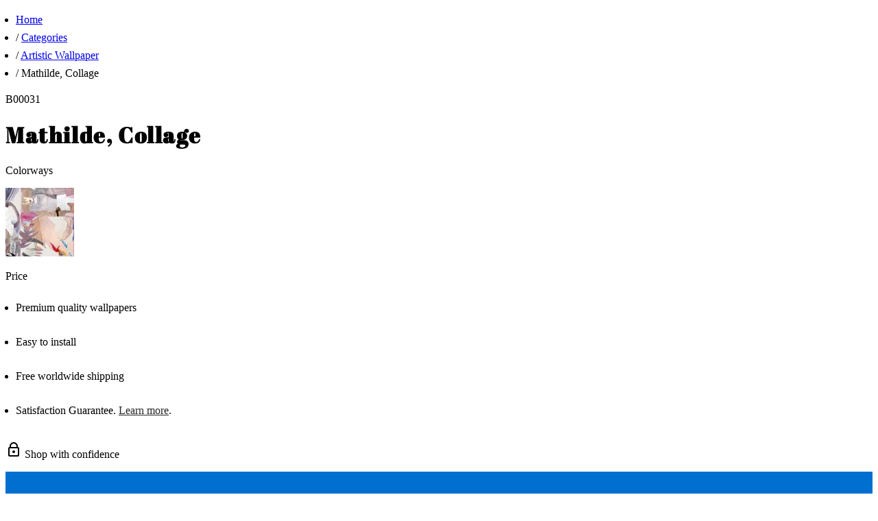

--- FILE ---
content_type: text/html; charset=utf-8
request_url: https://bien-fait-paris.com/products/mathilde-collage
body_size: 29266
content:
<!DOCTYPE html>
<html lang="en-US">

<head>
    <title>Mathilde, Collage Wallpaper | Shop Unique Wallpapers - Bien Fait</title>
<meta
    name="generator"
    content="Cronos"
>
<meta
    name="viewport"
    content="width=device-width, initial-scale=1.0"
>
<meta
    http-equiv="X-UA-Compatible"
    content="IE=edge"
>
<meta
    http-equiv="content-type"
    content="text/html; charset=utf-8"
>
<meta
    name="lang"
    content="en-US"
>

<meta
    name="description"
    content="Energize your space with our striking collage wallpaper. Perfectly playful and vibrant. Explore now for artistic impact."
>
<meta
    name="title"
    content="Mathilde, Collage Wallpaper | Shop Unique Wallpapers"
>
<meta property="og:url"           content="https://bien-fait-paris.com/products/mathilde-collage" />
<meta property="og:type"          content="website" />
<meta property="og:title"         content="Mathilde, Collage Wallpaper | Shop Unique Wallpapers" />
<meta property="og:description"   content="Energize your space with our striking collage wallpaper. Perfectly playful and vibrant. Explore now for artistic impact." />
<meta property="og:image"         content="https://res.cloudinary.com/gimmersta-wallpaper/image/upload/c_fill,f_auto,fl_progressive,q_auto,w_1200,h_630/v1750661408/articles/B00031_interior1.jpg" />
<meta property="og:image:width"   content="1200"/>
<meta property="og:image:height"  content="630"/>


<meta
    name="robots"
    content="index, follow"
>

    <link
        rel="canonical"
        href="https://bien-fait-paris.com/products/mathilde-collage"
    >

    
            <link
            rel="alternate"
            hreflang="en-AU"
            href="https://bien-fait-paris.com/au/products/mathilde-collage"
        >
                
            <link
            rel="alternate"
            hreflang="nl-BE"
            href="https://bien-fait-paris.com/nl-be/producten/mathilde-collage"
        >
                
            <link
            rel="alternate"
            hreflang="fr-BE"
            href="https://bien-fait-paris.com/fr-be/produits/mathilde-collage"
        >
                
            <link
            rel="alternate"
            hreflang="en-CA"
            href="https://bien-fait-paris.com/en-ca/products/mathilde-collage"
        >
                
            <link
            rel="alternate"
            hreflang="fr-CA"
            href="https://bien-fait-paris.com/fr-ca/produits/mathilde-collage"
        >
                
            <link
            rel="alternate"
            hreflang="da-DK"
            href="https://bien-fait-paris.com/dk/produkter/mathilde-collage"
        >
                
            <link
            rel="alternate"
            hreflang="de-DE"
            href="https://bien-fait-paris.com/de/produkte/mathilde-collage"
        >
                
            <link
            rel="alternate"
            hreflang="es-ES"
            href="https://bien-fait-paris.com/es/productos/mathilde-collage"
        >
                
            <link
            rel="alternate"
            hreflang="fr-FR"
            href="https://bien-fait-paris.com/fr/produits/mathilde-collage"
        >
                
            <link
            rel="alternate"
            hreflang="hr-HR"
            href="https://bien-fait-paris.com/hr/proizvodi/mathilde-collage"
        >
                
            <link
            rel="alternate"
            hreflang="en-IE"
            href="https://bien-fait-paris.com/ie/products/mathilde-collage"
        >
                
            <link
            rel="alternate"
            hreflang="it-IT"
            href="https://bien-fait-paris.com/it/prodotti/mathilde-collage"
        >
                
            <link
            rel="alternate"
            hreflang="nl-NL"
            href="https://bien-fait-paris.com/nl/producten/mathilde-collage"
        >
                
            <link
            rel="alternate"
            hreflang="en-NZ"
            href="https://bien-fait-paris.com/nz/products/mathilde-collage"
        >
                
            <link
            rel="alternate"
            hreflang="no-NO"
            href="https://bien-fait-paris.com/no/produkter/mathilde-collage"
        >
                
            <link
            rel="alternate"
            hreflang="de-AT"
            href="https://bien-fait-paris.com/at/produkte/mathilde-collage"
        >
                
            <link
            rel="alternate"
            hreflang="pl-PL"
            href="https://bien-fait-paris.com/pl/produkty/mathilde-collage"
        >
                
            <link
            rel="alternate"
            hreflang="pt-PT"
            href="https://bien-fait-paris.com/pt/produtos/mathilde-collage"
        >
                
            <link
            rel="alternate"
            hreflang="ro-RO"
            href="https://bien-fait-paris.com/ro/produse/mathilde-collage"
        >
                
            <link
            rel="alternate"
            hreflang="de-CH"
            href="https://bien-fait-paris.com/de-ch/produkte/mathilde-collage"
        >
                
            <link
            rel="alternate"
            hreflang="en-SG"
            href="https://bien-fait-paris.com/sg/products/mathilde-collage"
        >
                
            <link
            rel="alternate"
            hreflang="fr-CH"
            href="https://bien-fait-paris.com/fr-ch/produits/mathilde-collage"
        >
                
            <link
            rel="alternate"
            hreflang="fi-FI"
            href="https://bien-fait-paris.com/fi/tuotteet/mathilde-collage"
        >
                
            <link
            rel="alternate"
            hreflang="sv-SE"
            href="https://bien-fait-paris.com/se/produkter/mathilde-collage"
        >
                
            <link
            rel="alternate"
            hreflang="it-CH"
            href="https://bien-fait-paris.com/it-ch/prodotti/mathilde-collage"
        >
                
            <link
            rel="alternate"
            hreflang="en-GB"
            href="https://bien-fait-paris.com/uk/products/mathilde-collage"
        >
                
            <link
            rel="alternate"
            hreflang="en-US"
            href="https://bien-fait-paris.com/products/mathilde-collage"
        >
                    <link
                rel="alternate"
                hreflang="x-default"
                href="https://bien-fait-paris.com/products/mathilde-collage"
            >
                
            <link
            rel="alternate"
            hreflang="el-GR"
            href="https://bien-fait-paris.com/gr/products/mathilde-collage"
        >
                
            <link
            rel="alternate"
            hreflang="ko-KR"
            href="https://bien-fait-paris.com/kr/products/mathilde-collage"
        >
            
<script>
    (function(w, d, s, r, n) {
        w.TrustpilotObject = n;
        w[n] = w[n] || function() {
            (w[n].q = w[n].q || []).push(arguments);
        };
        a = d.createElement(s);
        a.async = 1;
        a.src = r;
        a.type = "text/java" + s;
        f = d.getElementsByTagName(s)[0];
        f.parentNode.insertBefore(a, f);
    })(window, document, "script", "https://invitejs.trustpilot.com/tp.min.js", "tp");
    tp("register", "K2WXvDOE1nmDIXaZ");
</script>
<script
    type="text/javascript"
    src="//widget.trustpilot.com/bootstrap/v5/tp.widget.bootstrap.min.js"
    async
></script>
<link rel="preload" as="style" href="https://bien-fait-paris.com/build/css/critical-DKgHbIkm.css" /><link rel="stylesheet" href="https://bien-fait-paris.com/build/css/critical-DKgHbIkm.css" data-navigate-track="reload" /><link rel="preload" as="style" href="https://bien-fait-paris.com/build/css/app-DNQkCMFC.css" /><link rel="stylesheet" href="https://bien-fait-paris.com/build/css/app-DNQkCMFC.css" data-navigate-track="reload" />

<link
    rel="icon"
    href="https://res.cloudinary.com/gimmersta-wallpaper/image/upload/c_fill,f_auto,fl_progressive,q_auto/v1750254998/cronos-bf/common/favicon.png"
>
<link
    rel="apple-touch-icon"
    sizes="57x57"
    href="https://res.cloudinary.com/gimmersta-wallpaper/image/upload/c_fill,f_auto,fl_progressive,q_auto/v1750254998/cronos-bf/common/favicon.png"
>
<link
    rel="apple-touch-icon"
    sizes="72x72"
    href="https://res.cloudinary.com/gimmersta-wallpaper/image/upload/c_fill,f_auto,fl_progressive,q_auto/v1750254998/cronos-bf/common/favicon.png"
>
<script data-cookieconsent="ignore">
        window.dataLayer = window.dataLayer || [];

        function gtag() {
            dataLayer.push(arguments);
        }

        gtag("consent", "default", {
            ad_personalization: "denied",
            ad_storage: "denied",
            ad_user_data: "denied",
            analytics_storage: "denied",
            functionality_storage: "denied",
            personalization_storage: "denied",
            security_storage: "granted",
            wait_for_update: 500
        });
        gtag("set", "ads_data_redaction", true);
    </script>

    <script>
        
        function gtmPushPageView() {
                            window.dataLayer.push({"event":"page_view_custom","user_data":{"customer_group":"CO","ut":"697d3e883c618"},"content_type":"product","slug":"B00031","market":"us","customer_group":"CO","page_type":"Product"});
            
            window.dispatchEvent(new Event('page_view_custom_fired'));
        }

        // Wait for Cookiebot consent to be ready before pushing the page view
        addEventListener("CookiebotOnConsentReady", gtmPushPageView);

    </script>

    <script data-cookieconsent="ignore">
        (function(w, d, s, l, i) {
            w[l] = w[l] || [];
            w[l].push({
                "gtm.start": new Date().getTime(),
                event: "gtm.js"
            });
            var f = d.getElementsByTagName(s)[0],
                j = d.createElement(s),
                dl = l != "dataLayer" ? "&l=" + l : "";
            j.async = true;
            j.src =
                "https://gtm.bien-fait-paris.com/gtm.js?id=" + i + dl;
            f.parentNode.insertBefore(j, f);
        })(window, document, "script", "dataLayer", 'GTM-MJD6ZZ5');
    </script>


    <script>
        /*
        * Script to track custom view events for elements with the data-gtm-view-context attribute.
        * */

        const VIEW_CUSTOM_SELECTOR = '[data-gtm-view-context]';
        const INTERSECT_RATIO_THRESHOLD = 0.7;

        // Observer handler function
        const viewHandler = (entries, observer) => {
            // Only keep entries that are actually in view
            entries.filter(
                (entry) => entry.isIntersecting && entry.intersectionRatio > INTERSECT_RATIO_THRESHOLD
            ).forEach((entry) => {
                window.dataLayer.push({
                    event: "view_custom",
                    content: {
                        view_context: entry.target.dataset.gtmViewContext,
                        view_data: entry.target.dataset.gtmViewData,
                    }
                });

                observer.unobserve(entry.target);
            });
        };

        // Set up Intersection Observer
        let viewObserver = new IntersectionObserver(viewHandler, {
            root: null,
            rootMargin: "0px",
            threshold: [INTERSECT_RATIO_THRESHOLD],
        });

        const observed = new WeakSet(); // so we don't re-observe the same node

        // Scan DOM for elements with the data-gtm-view-context attribute
        function registerEventListeners(root = document) {
            let elements = [];

            if (root.matches && root.matches(VIEW_CUSTOM_SELECTOR)) {
                elements.push(root);
            }

            elements = elements.concat(
                Array.from(root.querySelectorAll(VIEW_CUSTOM_SELECTOR))
            );

            elements.forEach((el) => {
                if (!observed.has(el)) {
                    viewObserver.observe(el);
                    observed.add(el);
                }
            });
        }

        // Watch for elements that are added later (AJAX, Livewire, Vue etc.)
        const mo = new MutationObserver((mutations) => {
            mutations.forEach((mutation) => {
                mutation.addedNodes.forEach((node) => {
                    if (!(node instanceof HTMLElement)) return;

                    registerEventListeners(node);
                });
            });
        });

        (function ready() {
            if (document.readyState !== 'loading') {
                registerEventListeners();
                mo.observe(document.body, {
                    childList: true,
                    subtree: true,
                });
            } else {
                document.addEventListener('DOMContentLoaded', () => {
                    registerEventListeners();
                    mo.observe(document.body, {
                        childList: true,
                        subtree: true,
                    });
                });
            }
        })();
    </script>

<script
    id="Cookiebot"
    src="https://consent.cookiebot.com/uc.js"
    data-cbid="737a72dc-0136-4c9e-96a0-d2cc7b71dca9"
    type="text/javascript"
    async
></script>
<script type="application/ld+json">
        {
            "@context": "https://schema.org",
            "@type": "OnlineStore",
                            "name": "Bien Fait",
                            "url": "https://bien-fait-paris.com",
                        "logo":  "https://res.cloudinary.com/gimmersta-wallpaper/image/upload/c_fill,f_auto,fl_progressive,q_auto/v1750254999/cronos-bf/common/logo.png",
            "sameAs": [
                                    "https://www.facebook.com/bienfaitparis/",
                                    "https://www.instagram.com/bienfaitparis/",
                                    "https://fr.pinterest.com/bienfaitparis/"
                            ],
            "address": {
                "@type": "PostalAddress",
                                    "postalCode": "503 38",
                                    "streetAddress": "Mariedalsgatan 7",
                                    "addressCountry": "SE",
                                    "addressRegion": "Västra Götaland",
                                    "addressLocality": "Borås"
                            },
            "contactPoint": {
                "@type": "ContactPoint",
                                    "telephone": "+46 (0)33 20 80 00",
                                    "contactType": "Customer Service",
                                    "availableLanguage": "en"
                            },
            "hasMerchantReturnPolicy": {
                "@type": "MerchantReturnPolicy",
                                    "merchantReturnLink": "https://bien-fait-paris.com/returns-info"
                            }
        }
    </script>

    <script type="application/ld+json">
        {
          "@context": "https://schema.org/",
          "@type": "Product",
          "name": "Mathilde, Collage",
		  "image": "https://res.cloudinary.com/gimmersta-wallpaper/image/upload/c_fill,f_auto,fl_progressive,q_auto,h_1200,q_auto:eco/v1750661408/articles/B00031_interior1.jpg",
		  "description": "Energize your space with our striking collage wallpaper. Perfectly playful and vibrant. Explore now for artistic impact.",
		  "brand": {
			"@type": "Brand",
			"name": "Bien Fait"
		  },
		  "sku": "B00031",
		  "offers": {
			"@type": "Offer",
			"url": "https://bien-fait-paris.com/products/mathilde-collage",
			"priceCurrency": "USD",
			"price": "75",
			"availability": "https://schema.org/InStock",
			"itemCondition": "https://schema.org/NewCondition"
		  }
		}
    </script>
        <script type="application/ld+json">
        {
            "@context": "https://schema.org",
            "@type": "BreadcrumbList",
            "itemListElement": [
                                {
                    "@type": "ListItem",
                    "position": 1,
                    "name": "Home",
                    "item": "https://bien-fait-paris.com"
                },
                                {
                    "@type": "ListItem",
                    "position": 2,
                    "name": "Categories"
                                        ,"item": "https://bien-fait-paris.com/wallpaper-categories"
                                    },
                                {
                    "@type": "ListItem",
                    "position": 3,
                    "name": "Artistic Wallpaper"
                                        ,"item": "https://bien-fait-paris.com/artistic-wallpaper"
                                    },
                                {
                    "@type": "ListItem",
                    "position": 4,
                    "name": "Mathilde, Collage"
                                    }
                            ]
        }
        </script>
    
    <script>
        if ('serviceWorker' in navigator) {
            navigator.serviceWorker.register('/service-worker.js');
        }
        let GLOBAL_SLUG = 'B00031';
        let GLOBAL_PAGE_VIEW =
            'ProductView';
    </script>

    <!-- The Trade Desk Universal Pixel -->
    <!-- NOTE: isHovia temporary during testing -->
        <!-- The Trade Desk Universal Pixel -->
</head>

<body class="flex min-h-screen flex-col">
    <script>
        function gtmPushEvents() {
                        window.dataLayer.push({"ecommerce":null});
                        window.dataLayer.push({"event":"view_item","user_data":{"customer_group":"CO","ut":"697d3e883c618"},"content_type":"product","ecommerce":{"value":662.25,"currency":"SEK","items":[{"item_id":"B00031","item_name":"Mathilde, Collage","currency":"SEK","price":662.25,"coupon":null,"quantity":1,"item_type":"custom-wall-mural","item_collection":"Bien Fait Initial Collection","item_designer":"Mathilde Denize","item_category":"Artistic"}]}});
                        window.dataLayer.push({"ecommerce":null});
                    }

        // Wait for the page_view_custom event to be fired before pushing other data
        addEventListener("page_view_custom_fired", gtmPushEvents);
    </script>
    <noscript>
        <iframe
            src="https://gtm.bien-fait-paris.com/ns.html?id=GTM-MJD6ZZ5"
            height="0"
            width="0"
            style="display:none;visibility:hidden"
        ></iframe>
    </noscript>
        <div class="vueApp">
                        
        
        
        
        <navbar
    :navbar="{
        'logo': 'https://res.cloudinary.com/gimmersta-wallpaper/image/upload/c_fill,f_auto,fl_progressive,q_auto,w_300/v1750254999/cronos-bf/common/logo.png',
        'logoLink': '/',
        'navbarSettings': [{&quot;key&quot;:&quot;navbar_design&quot;,&quot;value&quot;:&quot;bf&quot;},{&quot;key&quot;:&quot;secondary_accordion_name&quot;,&quot;value&quot;:&quot;Help &amp; info&quot;}],
        'searchTranslations': &quot;Search products...&quot;,
        'searchUrl': &quot;\/search&quot;,
        'accountUrl': &quot;\/my-account&quot;,
        'cartUrl': &quot;\/cart&quot;,
        'sitePrefix': &quot;default&quot;
    }"
    :trust-pilot="{
        locale: 'en-US',
        'businessunitId': '68b83fe8870691dd67b905ee',
        link: 'https://www.trustpilot.com/review/bien-fait-paris.com',
        isEnabled: true,
    }"
    :usp-ticker='[{"key":"text_1","value":"Free Worldwide Shipping"},{"key":"text_2","value":"Fast Delivery"},{"key":"text_3","value":"Satisfaction Guarantee"}]'
    :site-selector="{
        siteCode: 'us',
        siteName: 'United States',
        currentRoute: {&quot;id&quot;:36882869,&quot;created_at&quot;:&quot;2025-06-25T19:30:03.000000Z&quot;,&quot;updated_at&quot;:&quot;2026-01-30T15:12:46.000000Z&quot;,&quot;public_at&quot;:&quot;2025-06-11 00:00&quot;,&quot;slug&quot;:&quot;B00031&quot;,&quot;site_prefix&quot;:&quot;default&quot;,&quot;language_code&quot;:&quot;default&quot;,&quot;path&quot;:&quot;\/products\/mathilde-collage&quot;,&quot;path_locales&quot;:{&quot;at&quot;:&quot;\/at\/produkte\/mathilde-collage&quot;,&quot;au&quot;:&quot;\/au\/products\/mathilde-collage&quot;,&quot;de&quot;:&quot;\/de\/produkte\/mathilde-collage&quot;,&quot;dk&quot;:&quot;\/dk\/produkter\/mathilde-collage&quot;,&quot;es&quot;:&quot;\/es\/productos\/mathilde-collage&quot;,&quot;fi&quot;:&quot;\/fi\/tuotteet\/mathilde-collage&quot;,&quot;fr&quot;:&quot;\/fr\/produits\/mathilde-collage&quot;,&quot;gr&quot;:&quot;\/gr\/products\/mathilde-collage&quot;,&quot;hr&quot;:&quot;\/hr\/proizvodi\/mathilde-collage&quot;,&quot;ie&quot;:&quot;\/ie\/products\/mathilde-collage&quot;,&quot;it&quot;:&quot;\/it\/prodotti\/mathilde-collage&quot;,&quot;kr&quot;:&quot;\/kr\/products\/mathilde-collage&quot;,&quot;nl&quot;:&quot;\/nl\/producten\/mathilde-collage&quot;,&quot;no&quot;:&quot;\/no\/produkter\/mathilde-collage&quot;,&quot;nz&quot;:&quot;\/nz\/products\/mathilde-collage&quot;,&quot;pl&quot;:&quot;\/pl\/produkty\/mathilde-collage&quot;,&quot;pt&quot;:&quot;\/pt\/produtos\/mathilde-collage&quot;,&quot;ro&quot;:&quot;\/ro\/produse\/mathilde-collage&quot;,&quot;se&quot;:&quot;\/se\/produkter\/mathilde-collage&quot;,&quot;sg&quot;:&quot;\/sg\/products\/mathilde-collage&quot;,&quot;uk&quot;:&quot;\/uk\/products\/mathilde-collage&quot;,&quot;de-ch&quot;:&quot;\/de-ch\/produkte\/mathilde-collage&quot;,&quot;en-ca&quot;:&quot;\/en-ca\/products\/mathilde-collage&quot;,&quot;fr-be&quot;:&quot;\/fr-be\/produits\/mathilde-collage&quot;,&quot;fr-ca&quot;:&quot;\/fr-ca\/produits\/mathilde-collage&quot;,&quot;fr-ch&quot;:&quot;\/fr-ch\/produits\/mathilde-collage&quot;,&quot;it-ch&quot;:&quot;\/it-ch\/prodotti\/mathilde-collage&quot;,&quot;nl-be&quot;:&quot;\/nl-be\/producten\/mathilde-collage&quot;,&quot;default&quot;:&quot;\/products\/mathilde-collage&quot;},&quot;controller&quot;:&quot;Gimmersta\\Cronos\\Core\\Http\\Controllers\\ProductController@index&quot;,&quot;story_id&quot;:null,&quot;story_type&quot;:&quot;Gimmersta\\Cronos\\Core\\Models\\Product&quot;,&quot;story_link&quot;:null,&quot;model_id&quot;:&quot;85&quot;,&quot;model_type&quot;:&quot;Gimmersta\\Cronos\\Core\\Models\\Product&quot;,&quot;robots&quot;:null,&quot;no_index&quot;:false,&quot;hidden&quot;:false},
        contentFields: {&quot;cart&quot;:{&quot;_uid&quot;:&quot;2b5afa57-8382-439a-91f8-d4003169c531&quot;,&quot;header&quot;:&quot;Shopping Cart&quot;,&quot;product_title&quot;:&quot;Product&quot;,&quot;quantity_title&quot;:&quot;Quantity&quot;,&quot;unit_price_title&quot;:&quot;Unit Price&quot;,&quot;sum_title&quot;:&quot;Sum&quot;,&quot;product_type_label&quot;:&quot;Type&quot;,&quot;product_size_label&quot;:&quot;Size&quot;,&quot;product_material_label&quot;:&quot;Wallpaper Type&quot;,&quot;shipping_label&quot;:&quot;Shipping&quot;,&quot;shipping_label_priority&quot;:&quot;Shipping (Priority)&quot;,&quot;shipping_label_express&quot;:&quot;Shipping (Express)&quot;,&quot;us_sales_tax_message&quot;:&quot;No sales tax or customs fees&quot;,&quot;us_sales_tax_message_checkout&quot;:&quot;* The sales tax listed on the checkout page is only an estimate. Your invoice will contain the final sales tax, including state and local taxes, as well as any applicable rebates or fees.&quot;,&quot;paste_label&quot;:&quot;Wallpaper Paste&quot;,&quot;subtotal_label&quot;:&quot;Subtotal&quot;,&quot;total_label&quot;:&quot;Total&quot;,&quot;vat_label&quot;:&quot;Sales Tax&quot;,&quot;checkout_button&quot;:&quot;Go to Checkout&quot;,&quot;blocked_user&quot;:&quot;You are blocked from purchasing, please contact customer service.&quot;,&quot;back_button&quot;:&quot;Back to Shopping&quot;,&quot;free_value&quot;:&quot;Free&quot;,&quot;empty_cart_message&quot;:&quot;The cart is empty&quot;,&quot;voucher_discount_label&quot;:&quot;Voucher Discount&quot;,&quot;voucher_code_label&quot;:&quot;Voucher Code&quot;,&quot;discount_label&quot;:&quot;Discount&quot;,&quot;rolls_value&quot;:&quot;rolls&quot;,&quot;roll_value&quot;:&quot;roll&quot;,&quot;rl&quot;:&quot;roll&quot;,&quot;sqft&quot;:&quot;sq ft&quot;,&quot;m2&quot;:&quot;m2&quot;,&quot;pc&quot;:&quot;piece&quot;,&quot;pcs&quot;:&quot;Pieces&quot;,&quot;pieces_value&quot;:&quot;pieces&quot;,&quot;piece_value&quot;:&quot;piece&quot;,&quot;width_label&quot;:&quot;W&quot;,&quot;height_label&quot;:&quot;H&quot;,&quot;material_label&quot;:&quot;Wallpaper Type&quot;,&quot;cm&quot;:&quot;cm&quot;,&quot;ft&quot;:&quot;ft&quot;,&quot;in&quot;:&quot;in&quot;,&quot;tools_title&quot;:&quot;All set? Add our tool kit.&quot;,&quot;tools_text&quot;:&quot;Includes a glue roller, wallpaper knife, paint-brush, wallpaper sponge, plumb line and a wallpapering tool.&quot;,&quot;tools_button&quot;:&quot;Add to Cart&quot;,&quot;signup_reminder&quot;:&quot;&lt;p&gt;&lt;span style=\&quot;color:rgb(57, 57, 57)\&quot;&gt;Your cart is only saved for a while, save it for later by creating an &lt;\/span&gt;&lt;a href=\&quot;page-link::create-account\&quot; target=\&quot;_self\&quot; linktype=\&quot;url\&quot;&gt;&lt;span style=\&quot;color:rgb(57, 57, 57)\&quot;&gt;account&lt;\/span&gt;&lt;\/a&gt;&lt;span style=\&quot;color:rgb(57, 57, 57)\&quot;&gt; or &lt;\/span&gt;&lt;a href=\&quot;page-link::login\&quot; target=\&quot;_self\&quot; linktype=\&quot;url\&quot;&gt;&lt;span style=\&quot;color:rgb(57, 57, 57)\&quot;&gt;signing in&lt;\/span&gt;&lt;\/a&gt;&lt;span style=\&quot;color:rgb(57, 57, 57)\&quot;&gt;.&lt;\/span&gt;&lt;\/p&gt;&quot;,&quot;tariff_label&quot;:&quot;Import customs (tariffs)&quot;,&quot;tariff_value&quot;:&quot;Free&quot;,&quot;component&quot;:&quot;template&quot;},&quot;favorites&quot;:{&quot;key&quot;:&quot;fields&quot;,&quot;_uid&quot;:&quot;42906573-751a-45fd-8060-ad7005f24b1b&quot;,&quot;intro_text&quot;:&quot;Check out all of your favorite items listed below! Want to keep them organized? No problem! You can even separate them into different lists. Plus, if you want to share your favorites with friends or family, you can easily do that too.&quot;,&quot;default_list_name&quot;:&quot;My Favorites&quot;,&quot;create_list_heading&quot;:&quot;Create New List&quot;,&quot;unique_name_message&quot;:&quot;Give your list a unique name.&quot;,&quot;rename_list_heading&quot;:&quot;Rename List&quot;,&quot;unique_name_text&quot;:&quot;Give your list a unique name.&quot;,&quot;delete_list_heading&quot;:&quot;Delete&quot;,&quot;delete_list_text&quot;:&quot;Uh oh, are you absolutely sure you want to delete this list? Once it\u2019s gone, you won\u2019t be able to get it back.&quot;,&quot;move_product_heading&quot;:&quot;Move Product To List&quot;,&quot;side_menu_subheading&quot;:&quot;Recently Saved Favorites&quot;,&quot;side_menu_bottom_text&quot;:&quot;Go to the favorites page to manage your favorites and categorize them into lists.&quot;,&quot;your_favorites_heading&quot;:&quot;Your Favorites&quot;,&quot;add_product_heading&quot;:&quot;Select Favorites List&quot;,&quot;add_to_list&quot;:&quot;Add to List&quot;,&quot;remove_from_list&quot;:&quot;Remove from List&quot;,&quot;select_action&quot;:&quot;Select Action&quot;,&quot;empty_text&quot;:&quot;Your favorites list is empty. Add items by clicking the heart icon on a product.&quot;,&quot;copy_link_confirmation_text&quot;:&quot;Link copied&quot;,&quot;signup_reminder_top_text&quot;:&quot;&lt;p&gt;&lt;span style=\&quot;color:rgb(57, 57, 57)\&quot;&gt;Your favorite wallpaper will only be saved for a while. To save them for later, &lt;\/span&gt;&lt;a href=\&quot;page-link::create-account\&quot; target=\&quot;_self\&quot; linktype=\&quot;url\&quot;&gt;&lt;span style=\&quot;color:rgb(57, 57, 57)\&quot;&gt;create an account&lt;\/span&gt;&lt;\/a&gt;&lt;span style=\&quot;color:rgb(57, 57, 57)\&quot;&gt; or &lt;\/span&gt;&lt;a href=\&quot;page-link::login\&quot; target=\&quot;_self\&quot; linktype=\&quot;url\&quot;&gt;&lt;span style=\&quot;color:rgb(57, 57, 57)\&quot;&gt;login&lt;\/span&gt;&lt;\/a&gt;&lt;span style=\&quot;color:rgb(57, 57, 57)\&quot;&gt;.&lt;\/span&gt;&lt;\/p&gt;&quot;,&quot;signup_reminder_title&quot;:&quot;&lt;p&gt;&lt;b&gt;Save Your Favorites for Later&lt;\/b&gt;&lt;\/p&gt;&quot;,&quot;signup_reminder_terms&quot;:&quot;&lt;p&gt;You acknowledge and agree to our &lt;a href=\&quot;page-link::terms-and-conditions\&quot; target=\&quot;_self\&quot; linktype=\&quot;url\&quot;&gt;terms and conditions&lt;\/a&gt; by signing up for an account.&lt;\/p&gt;&quot;,&quot;signup_reminder_email&quot;:&quot;Email address&quot;,&quot;signup_reminder_button&quot;:&quot;Sign up&quot;,&quot;signup_reminder_invalid_email&quot;:&quot;Not a valid email address&quot;,&quot;signup_reminder_send_email_error&quot;:&quot;Something went wrong. Please try again later.&quot;,&quot;signup_reminder_critical_error_title&quot;:&quot;Error&quot;,&quot;signup_reminder_send_successful_part1&quot;:&quot;Login information has been sent your email at&quot;,&quot;signup_reminder_send_successful_part2&quot;:&quot;Welcome!&quot;,&quot;component&quot;:&quot;section&quot;},&quot;common-buttons&quot;:{&quot;ok&quot;:&quot;Ok&quot;,&quot;key&quot;:&quot;read-less&quot;,&quot;back&quot;:&quot;Back&quot;,&quot;delete&quot;:&quot;Delete&quot;,&quot;edit&quot;:&quot;Edit&quot;,&quot;preview&quot;:&quot;Preview&quot;,&quot;view&quot;:&quot;View&quot;,&quot;view-products&quot;:&quot;View Products&quot;,&quot;view-all&quot;:&quot;View All&quot;,&quot;view-all-favorites&quot;:&quot;View All Favorites&quot;,&quot;apply&quot;:&quot;Apply&quot;,&quot;clear&quot;:&quot;Clear&quot;,&quot;remove&quot;:&quot;Remove&quot;,&quot;login&quot;:&quot;Log in&quot;,&quot;logout&quot;:&quot;Log out&quot;,&quot;cancel&quot;:&quot;Cancel&quot;,&quot;continue&quot;:&quot;Continue&quot;,&quot;next&quot;:&quot;Next&quot;,&quot;previous&quot;:&quot;Previous&quot;,&quot;image-toggle-label&quot;:&quot;Show Pattern&quot;,&quot;save&quot;:&quot;Save&quot;,&quot;copy-link&quot;:&quot;Copy Link&quot;,&quot;rename&quot;:&quot;Rename&quot;,&quot;move&quot;:&quot;Move&quot;,&quot;create&quot;:&quot;Create&quot;,&quot;learn-more&quot;:&quot;Learn More&quot;,&quot;show-more&quot;:&quot;Show More&quot;,&quot;load-more&quot;:&quot;Load More&quot;,&quot;upload-file&quot;:&quot;Upload file&quot;,&quot;read-more&quot;:&quot;Read More&quot;,&quot;read-less&quot;:&quot;Read Less&quot;},&quot;header&quot;:{&quot;key&quot;:&quot;fields&quot;,&quot;_uid&quot;:&quot;2ad3c0a3-1fc5-4a64-993a-38838876ed25&quot;,&quot;search_placeholder&quot;:&quot;Search designs&quot;,&quot;message&quot;:&quot;&lt;p&gt;Free Worldwide Shipping | Fast Delivery | Satisfaction Guarantee&lt;\/p&gt;&quot;,&quot;account_logged_in&quot;:&quot;My Account&quot;,&quot;account_logged_out&quot;:&quot;Login&quot;,&quot;site_selector_heading&quot;:&quot;Preferences&quot;,&quot;site_selector_subheading&quot;:&quot;Choose Delivery Country&quot;,&quot;site_selector_currency_text&quot;:&quot;Currency&quot;,&quot;site_selector_button&quot;:&quot;Save preferences&quot;,&quot;free_delivery&quot;:&quot;Free Delivery and Secure Checkout&quot;,&quot;component&quot;:&quot;section&quot;},&quot;siteSelector&quot;:{&quot;_uid&quot;:&quot;973f0e4e-090d-4208-83da-1a6a212900ff&quot;,&quot;title&quot;:&quot;Choose delivery country&quot;,&quot;heading_sites&quot;:&quot;International sites&quot;,&quot;description_sites&quot;:&quot;Scroll down to select your country and language:&quot;,&quot;heading_countries&quot;:&quot;Can\u2019t see your country?&quot;,&quot;description_countries&quot;:&quot;We ship worldwide. Select your country here:&quot;,&quot;button_text_countries&quot;:&quot;All countries&quot;,&quot;usp_text&quot;:&quot;Free delivery worldwide&quot;,&quot;heading_countries_clicked&quot;:&quot;All countries&quot;,&quot;search_placeholder_text&quot;:&quot;Search&quot;,&quot;button_back_text&quot;:&quot;Go back&quot;,&quot;component&quot;:&quot;template&quot;}},
    }"
    :notification-banner="{
        onOff: true,
        currentCountry: {&quot;id&quot;:232,&quot;name&quot;:&quot;UNITED STATES&quot;,&quot;code&quot;:&quot;US&quot;,&quot;phone_prefix&quot;:&quot;&quot;,&quot;is_eu&quot;:0,&quot;currency_id&quot;:1,&quot;internal_company_id&quot;:1,&quot;created_at&quot;:&quot;2021-11-26T06:30:21.000000Z&quot;,&quot;updated_at&quot;:&quot;2026-01-30T04:45:03.000000Z&quot;,&quot;vat_rate&quot;:&quot;0.00&quot;,&quot;deleted_at&quot;:null,&quot;currency&quot;:{&quot;id&quot;:1,&quot;name&quot;:&quot;US Dollar&quot;,&quot;short_name&quot;:&quot;USD&quot;,&quot;decimals&quot;:2,&quot;separator&quot;:&quot;.&quot;,&quot;format&quot;:&quot;${0}&quot;,&quot;base_value&quot;:&quot;8.83&quot;,&quot;currency_value&quot;:&quot;1.00&quot;,&quot;created_at&quot;:&quot;2021-11-26T06:30:20.000000Z&quot;,&quot;updated_at&quot;:&quot;2026-01-30T04:45:03.000000Z&quot;}},
        textColor: '#000000',
        bgColor: '#F3EEBA',
        message: '&lt;p&gt;We got your back – We’ll handle all &lt;b&gt;tariffs and customs fees&lt;/b&gt; to the US for you.&lt;/p&gt;'
    }"
    :side-favorite="{
        contentFields: {&quot;cart&quot;:{&quot;_uid&quot;:&quot;2b5afa57-8382-439a-91f8-d4003169c531&quot;,&quot;header&quot;:&quot;Shopping Cart&quot;,&quot;product_title&quot;:&quot;Product&quot;,&quot;quantity_title&quot;:&quot;Quantity&quot;,&quot;unit_price_title&quot;:&quot;Unit Price&quot;,&quot;sum_title&quot;:&quot;Sum&quot;,&quot;product_type_label&quot;:&quot;Type&quot;,&quot;product_size_label&quot;:&quot;Size&quot;,&quot;product_material_label&quot;:&quot;Wallpaper Type&quot;,&quot;shipping_label&quot;:&quot;Shipping&quot;,&quot;shipping_label_priority&quot;:&quot;Shipping (Priority)&quot;,&quot;shipping_label_express&quot;:&quot;Shipping (Express)&quot;,&quot;us_sales_tax_message&quot;:&quot;No sales tax or customs fees&quot;,&quot;us_sales_tax_message_checkout&quot;:&quot;* The sales tax listed on the checkout page is only an estimate. Your invoice will contain the final sales tax, including state and local taxes, as well as any applicable rebates or fees.&quot;,&quot;paste_label&quot;:&quot;Wallpaper Paste&quot;,&quot;subtotal_label&quot;:&quot;Subtotal&quot;,&quot;total_label&quot;:&quot;Total&quot;,&quot;vat_label&quot;:&quot;Sales Tax&quot;,&quot;checkout_button&quot;:&quot;Go to Checkout&quot;,&quot;blocked_user&quot;:&quot;You are blocked from purchasing, please contact customer service.&quot;,&quot;back_button&quot;:&quot;Back to Shopping&quot;,&quot;free_value&quot;:&quot;Free&quot;,&quot;empty_cart_message&quot;:&quot;The cart is empty&quot;,&quot;voucher_discount_label&quot;:&quot;Voucher Discount&quot;,&quot;voucher_code_label&quot;:&quot;Voucher Code&quot;,&quot;discount_label&quot;:&quot;Discount&quot;,&quot;rolls_value&quot;:&quot;rolls&quot;,&quot;roll_value&quot;:&quot;roll&quot;,&quot;rl&quot;:&quot;roll&quot;,&quot;sqft&quot;:&quot;sq ft&quot;,&quot;m2&quot;:&quot;m2&quot;,&quot;pc&quot;:&quot;piece&quot;,&quot;pcs&quot;:&quot;Pieces&quot;,&quot;pieces_value&quot;:&quot;pieces&quot;,&quot;piece_value&quot;:&quot;piece&quot;,&quot;width_label&quot;:&quot;W&quot;,&quot;height_label&quot;:&quot;H&quot;,&quot;material_label&quot;:&quot;Wallpaper Type&quot;,&quot;cm&quot;:&quot;cm&quot;,&quot;ft&quot;:&quot;ft&quot;,&quot;in&quot;:&quot;in&quot;,&quot;tools_title&quot;:&quot;All set? Add our tool kit.&quot;,&quot;tools_text&quot;:&quot;Includes a glue roller, wallpaper knife, paint-brush, wallpaper sponge, plumb line and a wallpapering tool.&quot;,&quot;tools_button&quot;:&quot;Add to Cart&quot;,&quot;signup_reminder&quot;:&quot;&lt;p&gt;&lt;span style=\&quot;color:rgb(57, 57, 57)\&quot;&gt;Your cart is only saved for a while, save it for later by creating an &lt;\/span&gt;&lt;a href=\&quot;page-link::create-account\&quot; target=\&quot;_self\&quot; linktype=\&quot;url\&quot;&gt;&lt;span style=\&quot;color:rgb(57, 57, 57)\&quot;&gt;account&lt;\/span&gt;&lt;\/a&gt;&lt;span style=\&quot;color:rgb(57, 57, 57)\&quot;&gt; or &lt;\/span&gt;&lt;a href=\&quot;page-link::login\&quot; target=\&quot;_self\&quot; linktype=\&quot;url\&quot;&gt;&lt;span style=\&quot;color:rgb(57, 57, 57)\&quot;&gt;signing in&lt;\/span&gt;&lt;\/a&gt;&lt;span style=\&quot;color:rgb(57, 57, 57)\&quot;&gt;.&lt;\/span&gt;&lt;\/p&gt;&quot;,&quot;tariff_label&quot;:&quot;Import customs (tariffs)&quot;,&quot;tariff_value&quot;:&quot;Free&quot;,&quot;component&quot;:&quot;template&quot;},&quot;favorites&quot;:{&quot;key&quot;:&quot;fields&quot;,&quot;_uid&quot;:&quot;42906573-751a-45fd-8060-ad7005f24b1b&quot;,&quot;intro_text&quot;:&quot;Check out all of your favorite items listed below! Want to keep them organized? No problem! You can even separate them into different lists. Plus, if you want to share your favorites with friends or family, you can easily do that too.&quot;,&quot;default_list_name&quot;:&quot;My Favorites&quot;,&quot;create_list_heading&quot;:&quot;Create New List&quot;,&quot;unique_name_message&quot;:&quot;Give your list a unique name.&quot;,&quot;rename_list_heading&quot;:&quot;Rename List&quot;,&quot;unique_name_text&quot;:&quot;Give your list a unique name.&quot;,&quot;delete_list_heading&quot;:&quot;Delete&quot;,&quot;delete_list_text&quot;:&quot;Uh oh, are you absolutely sure you want to delete this list? Once it\u2019s gone, you won\u2019t be able to get it back.&quot;,&quot;move_product_heading&quot;:&quot;Move Product To List&quot;,&quot;side_menu_subheading&quot;:&quot;Recently Saved Favorites&quot;,&quot;side_menu_bottom_text&quot;:&quot;Go to the favorites page to manage your favorites and categorize them into lists.&quot;,&quot;your_favorites_heading&quot;:&quot;Your Favorites&quot;,&quot;add_product_heading&quot;:&quot;Select Favorites List&quot;,&quot;add_to_list&quot;:&quot;Add to List&quot;,&quot;remove_from_list&quot;:&quot;Remove from List&quot;,&quot;select_action&quot;:&quot;Select Action&quot;,&quot;empty_text&quot;:&quot;Your favorites list is empty. Add items by clicking the heart icon on a product.&quot;,&quot;copy_link_confirmation_text&quot;:&quot;Link copied&quot;,&quot;signup_reminder_top_text&quot;:&quot;&lt;p&gt;&lt;span style=\&quot;color:rgb(57, 57, 57)\&quot;&gt;Your favorite wallpaper will only be saved for a while. To save them for later, &lt;\/span&gt;&lt;a href=\&quot;page-link::create-account\&quot; target=\&quot;_self\&quot; linktype=\&quot;url\&quot;&gt;&lt;span style=\&quot;color:rgb(57, 57, 57)\&quot;&gt;create an account&lt;\/span&gt;&lt;\/a&gt;&lt;span style=\&quot;color:rgb(57, 57, 57)\&quot;&gt; or &lt;\/span&gt;&lt;a href=\&quot;page-link::login\&quot; target=\&quot;_self\&quot; linktype=\&quot;url\&quot;&gt;&lt;span style=\&quot;color:rgb(57, 57, 57)\&quot;&gt;login&lt;\/span&gt;&lt;\/a&gt;&lt;span style=\&quot;color:rgb(57, 57, 57)\&quot;&gt;.&lt;\/span&gt;&lt;\/p&gt;&quot;,&quot;signup_reminder_title&quot;:&quot;&lt;p&gt;&lt;b&gt;Save Your Favorites for Later&lt;\/b&gt;&lt;\/p&gt;&quot;,&quot;signup_reminder_terms&quot;:&quot;&lt;p&gt;You acknowledge and agree to our &lt;a href=\&quot;page-link::terms-and-conditions\&quot; target=\&quot;_self\&quot; linktype=\&quot;url\&quot;&gt;terms and conditions&lt;\/a&gt; by signing up for an account.&lt;\/p&gt;&quot;,&quot;signup_reminder_email&quot;:&quot;Email address&quot;,&quot;signup_reminder_button&quot;:&quot;Sign up&quot;,&quot;signup_reminder_invalid_email&quot;:&quot;Not a valid email address&quot;,&quot;signup_reminder_send_email_error&quot;:&quot;Something went wrong. Please try again later.&quot;,&quot;signup_reminder_critical_error_title&quot;:&quot;Error&quot;,&quot;signup_reminder_send_successful_part1&quot;:&quot;Login information has been sent your email at&quot;,&quot;signup_reminder_send_successful_part2&quot;:&quot;Welcome!&quot;,&quot;component&quot;:&quot;section&quot;},&quot;common-buttons&quot;:{&quot;ok&quot;:&quot;Ok&quot;,&quot;key&quot;:&quot;read-less&quot;,&quot;back&quot;:&quot;Back&quot;,&quot;delete&quot;:&quot;Delete&quot;,&quot;edit&quot;:&quot;Edit&quot;,&quot;preview&quot;:&quot;Preview&quot;,&quot;view&quot;:&quot;View&quot;,&quot;view-products&quot;:&quot;View Products&quot;,&quot;view-all&quot;:&quot;View All&quot;,&quot;view-all-favorites&quot;:&quot;View All Favorites&quot;,&quot;apply&quot;:&quot;Apply&quot;,&quot;clear&quot;:&quot;Clear&quot;,&quot;remove&quot;:&quot;Remove&quot;,&quot;login&quot;:&quot;Log in&quot;,&quot;logout&quot;:&quot;Log out&quot;,&quot;cancel&quot;:&quot;Cancel&quot;,&quot;continue&quot;:&quot;Continue&quot;,&quot;next&quot;:&quot;Next&quot;,&quot;previous&quot;:&quot;Previous&quot;,&quot;image-toggle-label&quot;:&quot;Show Pattern&quot;,&quot;save&quot;:&quot;Save&quot;,&quot;copy-link&quot;:&quot;Copy Link&quot;,&quot;rename&quot;:&quot;Rename&quot;,&quot;move&quot;:&quot;Move&quot;,&quot;create&quot;:&quot;Create&quot;,&quot;learn-more&quot;:&quot;Learn More&quot;,&quot;show-more&quot;:&quot;Show More&quot;,&quot;load-more&quot;:&quot;Load More&quot;,&quot;upload-file&quot;:&quot;Upload file&quot;,&quot;read-more&quot;:&quot;Read More&quot;,&quot;read-less&quot;:&quot;Read Less&quot;},&quot;header&quot;:{&quot;key&quot;:&quot;fields&quot;,&quot;_uid&quot;:&quot;2ad3c0a3-1fc5-4a64-993a-38838876ed25&quot;,&quot;search_placeholder&quot;:&quot;Search designs&quot;,&quot;message&quot;:&quot;&lt;p&gt;Free Worldwide Shipping | Fast Delivery | Satisfaction Guarantee&lt;\/p&gt;&quot;,&quot;account_logged_in&quot;:&quot;My Account&quot;,&quot;account_logged_out&quot;:&quot;Login&quot;,&quot;site_selector_heading&quot;:&quot;Preferences&quot;,&quot;site_selector_subheading&quot;:&quot;Choose Delivery Country&quot;,&quot;site_selector_currency_text&quot;:&quot;Currency&quot;,&quot;site_selector_button&quot;:&quot;Save preferences&quot;,&quot;free_delivery&quot;:&quot;Free Delivery and Secure Checkout&quot;,&quot;component&quot;:&quot;section&quot;},&quot;siteSelector&quot;:{&quot;_uid&quot;:&quot;973f0e4e-090d-4208-83da-1a6a212900ff&quot;,&quot;title&quot;:&quot;Choose delivery country&quot;,&quot;heading_sites&quot;:&quot;International sites&quot;,&quot;description_sites&quot;:&quot;Scroll down to select your country and language:&quot;,&quot;heading_countries&quot;:&quot;Can\u2019t see your country?&quot;,&quot;description_countries&quot;:&quot;We ship worldwide. Select your country here:&quot;,&quot;button_text_countries&quot;:&quot;All countries&quot;,&quot;usp_text&quot;:&quot;Free delivery worldwide&quot;,&quot;heading_countries_clicked&quot;:&quot;All countries&quot;,&quot;search_placeholder_text&quot;:&quot;Search&quot;,&quot;button_back_text&quot;:&quot;Go back&quot;,&quot;component&quot;:&quot;template&quot;}},
        favoritesUrl: &quot;\/favorites-new&quot;,
        user: null,
        accountRoute: &quot;https:\/\/bien-fait-paris.com\/create-account&quot;,
        csrf: &quot;vFq0RfXyDn44M2g7HqmtpLcsIKM7tgOJQmAQiLT2&quot;,
        signupReminderTopText: &quot;&lt;p&gt;&lt;span style=\&quot;color:rgb(57, 57, 57)\&quot;&gt;Your favorite wallpaper will only be saved for a while. To save them for later, &lt;\/span&gt;&lt;a href=\&quot;\/create-account\&quot; target=\&quot;_self\&quot; linktype=\&quot;url\&quot;&gt;&lt;span style=\&quot;color:rgb(57, 57, 57)\&quot;&gt;create an account&lt;\/span&gt;&lt;\/a&gt;&lt;span style=\&quot;color:rgb(57, 57, 57)\&quot;&gt; or &lt;\/span&gt;&lt;a href=\&quot;\/login\&quot; target=\&quot;_self\&quot; linktype=\&quot;url\&quot;&gt;&lt;span style=\&quot;color:rgb(57, 57, 57)\&quot;&gt;login&lt;\/span&gt;&lt;\/a&gt;&lt;span style=\&quot;color:rgb(57, 57, 57)\&quot;&gt;.&lt;\/span&gt;&lt;\/p&gt;&quot;,
        signupReminderTerms: &quot;&lt;p&gt;You acknowledge and agree to our &lt;a href=\&quot;\/terms-and-conditions\&quot; target=\&quot;_self\&quot; linktype=\&quot;url\&quot;&gt;terms and conditions&lt;\/a&gt; by signing up for an account.&lt;\/p&gt;&quot;,
        isHovia: false,
    }"
>
    <template #header-secondary-menu>
        <div
    data-menu-item
    class=""
>
    <a
        href="/about-us"
        class="block px-4 hover:text-mid hover:no-underline bf:py-3 bf:xl:py-4 group-[.secondary-menu-link]:block group-[.secondary-menu-link]:py-1.5 group-[.secondary-menu-link]:hover:text-white/75 group-[.secondary-menu-link]:hover:no-underline"
    >
        
        About us

            </a>

    </div>

            <div
    data-menu-item
    class=""
>
    <a
        href="/interior-professional-trade-account"
        class="block px-4 hover:text-mid hover:no-underline bf:py-3 bf:xl:py-4 group-[.secondary-menu-link]:block group-[.secondary-menu-link]:py-1.5 group-[.secondary-menu-link]:hover:text-white/75 group-[.secondary-menu-link]:hover:no-underline"
    >
        
        Trade

            </a>

    </div>

            <div
    data-menu-item
    class=""
>
    <a
        href="/sustainability"
        class="block px-4 hover:text-mid hover:no-underline bf:py-3 bf:xl:py-4 group-[.secondary-menu-link]:block group-[.secondary-menu-link]:py-1.5 group-[.secondary-menu-link]:hover:text-white/75 group-[.secondary-menu-link]:hover:no-underline"
    >
        
        Sustainability

            </a>

    </div>

            <div
    data-menu-item
    class=""
>
    <a
        href="/guides"
        class="block px-4 hover:text-mid hover:no-underline bf:py-3 bf:xl:py-4 group-[.secondary-menu-link]:block group-[.secondary-menu-link]:py-1.5 group-[.secondary-menu-link]:hover:text-white/75 group-[.secondary-menu-link]:hover:no-underline"
    >
        
        Guides

            </a>

    </div>

            <div
    data-menu-item
    class=""
>
    <a
        href="/customer-service"
        class="block px-4 hover:text-mid hover:no-underline bf:py-3 bf:xl:py-4 group-[.secondary-menu-link]:block group-[.secondary-menu-link]:py-1.5 group-[.secondary-menu-link]:hover:text-white/75 group-[.secondary-menu-link]:hover:no-underline"
    >
        
        Customer Service

            </a>

    </div>

    
    </template>

    <template #header-primary-menu>
        <navbar-menu
    title="Wallpaper"
    link="/wallpaper-for-walls"
    slug="wallpaper"
>
    <template v-slot:navbar-items>
                                    <navbar-item
    title="All Wallpaper"
    link="/wallpaper-for-walls"
    slug="wallpaper"
></navbar-item>

                            <navbar-item
    title="Best Sellers"
    link="/best-sellers"
    slug="best-selling"
></navbar-item>

                            <navbar-item
    title="Artistic Wallpaper"
    link="/artistic-wallpaper"
    slug="artistic"
></navbar-item>

                            <navbar-item
    title="Botanical Wallpaper"
    link="/botanical-wallpaper"
    slug="botanical"
></navbar-item>

                            <navbar-item
    title="Floral Wallpaper"
    link="/floral-wallpaper"
    slug="floral"
></navbar-item>

                            <navbar-item
    title="Graphical Wallpaper"
    link="/graphical-wallpaper"
    slug="graphical"
></navbar-item>

                            <navbar-item
    title="Playful Wallpaper"
    link="/playful-wallpaper"
    slug="playful"
></navbar-item>

                            <navbar-item
    title="Striped Wallpaper"
    link="/striped-wallpaper"
    slug="striped"
></navbar-item>

                            <navbar-item
    title="Timeless Wallpaper"
    link="/timeless-wallpaper"
    slug="timeless"
></navbar-item>

                        </template>
</navbar-menu>

            <div
    data-menu-item
    class=""
>
    <a
        href="/new-in"
        class="block px-4 hover:text-mid hover:no-underline bf:py-3 bf:xl:py-4 group-[.secondary-menu-link]:block group-[.secondary-menu-link]:py-1.5 group-[.secondary-menu-link]:hover:text-white/75 group-[.secondary-menu-link]:hover:no-underline"
    >
        
        New in

            </a>

    </div>

            <navbar-menu
    title="Artists"
    link="/artists"
    slug="artists"
>
    <template v-slot:navbar-items>
                                    <navbar-item
    title="Alix Waline"
    link="/alix-waline"
    slug="alix-waline"
></navbar-item>

                            <navbar-item
    title="Arnold d&#039;Alger"
    link="/arnold-dalger"
    slug="arnold-dalger"
></navbar-item>

                            <navbar-item
    title="Audrey Helen Weber"
    link="/audrey-helen-weber"
    slug="audrey-helen-weber"
></navbar-item>

                            <navbar-item
    title="Carla Talopp"
    link="/carla-talopp"
    slug="carla-talopp"
></navbar-item>

                            <navbar-item
    title="Cécile Figuette"
    link="/cecile-figuette"
    slug="cecile-figuette"
></navbar-item>

                            <navbar-item
    title="Francis Hallé"
    link="/francis-halle"
    slug="francis-halle"
></navbar-item>

                            <navbar-item
    title="Frédéric Bonnin"
    link="/frederic-bonnin"
    slug="frederic-bonnin"
></navbar-item>

                            <navbar-item
    title="Hélène Georget"
    link="/helene-georget"
    slug="helene-georget"
></navbar-item>

                            <navbar-item
    title="Jenne Pineau"
    link="/jenne-pineau"
    slug="jenne-pineau"
></navbar-item>

                            <navbar-item
    title="Julie Serre"
    link="/julie-serre"
    slug="julie-serre"
></navbar-item>

                            <navbar-item
    title="Lia Rochas-Pàris"
    link="/lia-rochas-paris"
    slug="lia-rochas-paris"
></navbar-item>

                            <navbar-item
    title="Lisa Mouchet"
    link="/lisa-mouchet"
    slug="lisa-mouchet"
></navbar-item>

                            <navbar-item
    title="Margaux Keller"
    link="/margaux-keller"
    slug="margaux-keller"
></navbar-item>

                            <navbar-item
    title="Mathilde Denize"
    link="/mathilde-denize"
    slug="mathilde-denize"
></navbar-item>

                            <navbar-item
    title="Monika Forsberg"
    link="/monika-forsberg"
    slug="monika-forsberg"
></navbar-item>

                            <navbar-item
    title="Noémie Klein"
    link="/noemie-klein"
    slug="noemie-klein"
></navbar-item>

                            <navbar-item
    title="Sara Boccaccini Meadows"
    link="/sara-boccaccini-meadows"
    slug="sara-boccaccini-meadows"
></navbar-item>

                        </template>
</navbar-menu>

            <div
    data-menu-item
    class=""
>
    <a
        href="/interior-professional-trade-account"
        class="block px-4 hover:text-mid hover:no-underline bf:py-3 bf:xl:py-4 group-[.secondary-menu-link]:block group-[.secondary-menu-link]:py-1.5 group-[.secondary-menu-link]:hover:text-white/75 group-[.secondary-menu-link]:hover:no-underline"
    >
        
        Trade

            </a>

    </div>

    
    </template>

    <template #header-secondary-login>
        <update-favorites></update-favorites>

    <a
        href="/login"
        class="flex items-center gap-1 px-4 py-1.5 hover:no-underline hover:!text-white/75"
    >
        <get-icon
            icon="user-solid"
            class="h-3.5 max-h-3.5 min-h-3.5 w-3.5 min-w-3.5"
        ></get-icon>

        Login
    </a>
    </template>
</navbar>

        
        

        <notification
            :title='"Sample added to the cart"'
            :description='""'
        ></notification>

        <main class="relative mx-auto flex w-full flex-grow flex-col">
            <div
                class="overflow-content"
                onclick="document.dispatchEvent(new Event('overflow.hide'));return false;"
            ></div>

            <div class="laptop:px-8 mb-12 mt-0 flex w-full flex-col items-center justify-center px-4 py-0">
                    <div class="mx-auto w-full max-w-screen-2xl">
        <ul class="!px-0 py-2 max-w-screen-2xl text-xxt w-full">
        <li class="inline">
            <a href="/">Home</a>
        </li>

                                    
                                    <li class="inline">
                                                    / <a href="/wallpaper-categories">Categories</a>
                                            </li>
                                            
                                    <li class="inline">
                                                    / <a href="/artistic-wallpaper">Artistic Wallpaper</a>
                                            </li>
                                            
                                    <li class="inline">
                                                    / <span class="text-current">Mathilde, Collage</span>
                                            </li>
                                        </ul>

        <div class="desktop:grid-cols-[2.4fr_1fr] laptop:grid-cols-[2fr_1fr] laptop:grid-rows-[auto_1fr] grid gap-x-6">
            <div class="white-space-nowrap text-xxt phone:block hidden whitespace-nowrap laptop:col-span-2 laptop:row-span-1 laptop:col-start-2 laptop:col-end-3 laptop:row-start-1 laptop:row-end-2">
                B00031
            </div>

            <div class="laptop:hidden relative min-w-full">
                <vue-carousel
    :images-hq='[{"url":"https:\/\/res.cloudinary.com\/gimmersta-wallpaper\/image\/upload\/c_fill,f_auto,fl_progressive,q_auto,h_1500,q_auto:eco\/v1750661408\/articles\/B00031_interior1.jpg","isPortrait":false,"width":6720,"height":4480,"type":"interior","alt":"Vibrant Collage","gridPortraitImageUrl":"https:\/\/res.cloudinary.com\/gimmersta-wallpaper\/image\/upload\/c_fill,f_auto,fl_progressive,q_auto,h_801\/v1750661408\/articles\/B00031_interior1.jpg","gridLandscapeImageUrl":"https:\/\/res.cloudinary.com\/gimmersta-wallpaper\/image\/upload\/c_fill,f_auto,fl_progressive,q_auto,w_1101,h_801\/v1750661408\/articles\/B00031_interior1.jpg","modalCarouselThumbnailImageUrl":"https:\/\/res.cloudinary.com\/gimmersta-wallpaper\/image\/upload\/c_fill,f_auto,fl_progressive,q_auto,w_65,h_65\/v1750661408\/articles\/B00031_interior1.jpg","mobileImageCarouselUrl":"https:\/\/res.cloudinary.com\/gimmersta-wallpaper\/image\/upload\/c_fill,f_auto,fl_progressive,q_auto,h_501\/v1750661408\/articles\/B00031_interior1.jpg"},{"url":"https:\/\/res.cloudinary.com\/gimmersta-wallpaper\/image\/upload\/c_fill,f_auto,fl_progressive,q_auto,h_1500,q_auto:eco\/v1750843853\/articles\/B00031_product.jpg","isPortrait":false,"width":2000,"height":1667,"type":"product","alt":"Vibrant Collage","gridPortraitImageUrl":"https:\/\/res.cloudinary.com\/gimmersta-wallpaper\/image\/upload\/c_fill,f_auto,fl_progressive,q_auto,h_801\/v1750843853\/articles\/B00031_product.jpg","gridLandscapeImageUrl":"https:\/\/res.cloudinary.com\/gimmersta-wallpaper\/image\/upload\/c_fill,f_auto,fl_progressive,q_auto,w_1101,h_801\/v1750843853\/articles\/B00031_product.jpg","modalCarouselThumbnailImageUrl":"https:\/\/res.cloudinary.com\/gimmersta-wallpaper\/image\/upload\/c_fill,f_auto,fl_progressive,q_auto,w_65,h_65\/v1750843853\/articles\/B00031_product.jpg","mobileImageCarouselUrl":"https:\/\/res.cloudinary.com\/gimmersta-wallpaper\/image\/upload\/c_fill,f_auto,fl_progressive,q_auto,h_501\/v1750843853\/articles\/B00031_product.jpg"},{"url":"https:\/\/res.cloudinary.com\/gimmersta-wallpaper\/image\/upload\/c_fill,f_auto,fl_progressive,q_auto,h_1500,q_auto:eco\/v1750661406\/articles\/B00031_interior2.jpg","isPortrait":false,"width":6000,"height":4000,"type":"interior","alt":"Vibrant Collage","gridPortraitImageUrl":"https:\/\/res.cloudinary.com\/gimmersta-wallpaper\/image\/upload\/c_fill,f_auto,fl_progressive,q_auto,h_801\/v1750661406\/articles\/B00031_interior2.jpg","gridLandscapeImageUrl":"https:\/\/res.cloudinary.com\/gimmersta-wallpaper\/image\/upload\/c_fill,f_auto,fl_progressive,q_auto,w_1101,h_801\/v1750661406\/articles\/B00031_interior2.jpg","modalCarouselThumbnailImageUrl":"https:\/\/res.cloudinary.com\/gimmersta-wallpaper\/image\/upload\/c_fill,f_auto,fl_progressive,q_auto,w_65,h_65\/v1750661406\/articles\/B00031_interior2.jpg","mobileImageCarouselUrl":"https:\/\/res.cloudinary.com\/gimmersta-wallpaper\/image\/upload\/c_fill,f_auto,fl_progressive,q_auto,h_501\/v1750661406\/articles\/B00031_interior2.jpg"},{"url":"https:\/\/res.cloudinary.com\/gimmersta-wallpaper\/image\/upload\/c_fill,f_auto,fl_progressive,q_auto,h_1500,q_auto:eco\/v1768490096\/articles\/B00031_interior3.jpg","isPortrait":true,"width":2531,"height":3543,"type":"interior","alt":"Vibrant Collage","gridPortraitImageUrl":"https:\/\/res.cloudinary.com\/gimmersta-wallpaper\/image\/upload\/c_fill,f_auto,fl_progressive,q_auto,h_801\/v1768490096\/articles\/B00031_interior3.jpg","gridLandscapeImageUrl":"https:\/\/res.cloudinary.com\/gimmersta-wallpaper\/image\/upload\/c_fill,f_auto,fl_progressive,q_auto,w_1101,h_801\/v1768490096\/articles\/B00031_interior3.jpg","modalCarouselThumbnailImageUrl":"https:\/\/res.cloudinary.com\/gimmersta-wallpaper\/image\/upload\/c_fill,f_auto,fl_progressive,q_auto,w_65,h_65\/v1768490096\/articles\/B00031_interior3.jpg","mobileImageCarouselUrl":"https:\/\/res.cloudinary.com\/gimmersta-wallpaper\/image\/upload\/c_fill,f_auto,fl_progressive,q_auto,h_501\/v1768490096\/articles\/B00031_interior3.jpg"},{"url":"https:\/\/res.cloudinary.com\/gimmersta-wallpaper\/image\/upload\/c_fill,f_auto,fl_progressive,q_auto,h_1500,q_auto:eco\/v1768489007\/articles\/B00031_interior4.jpg","isPortrait":true,"width":4010,"height":6213,"type":"interior","alt":"Vibrant Collage","gridPortraitImageUrl":"https:\/\/res.cloudinary.com\/gimmersta-wallpaper\/image\/upload\/c_fill,f_auto,fl_progressive,q_auto,h_801\/v1768489007\/articles\/B00031_interior4.jpg","gridLandscapeImageUrl":"https:\/\/res.cloudinary.com\/gimmersta-wallpaper\/image\/upload\/c_fill,f_auto,fl_progressive,q_auto,w_1101,h_801\/v1768489007\/articles\/B00031_interior4.jpg","modalCarouselThumbnailImageUrl":"https:\/\/res.cloudinary.com\/gimmersta-wallpaper\/image\/upload\/c_fill,f_auto,fl_progressive,q_auto,w_65,h_65\/v1768489007\/articles\/B00031_interior4.jpg","mobileImageCarouselUrl":"https:\/\/res.cloudinary.com\/gimmersta-wallpaper\/image\/upload\/c_fill,f_auto,fl_progressive,q_auto,h_501\/v1768489007\/articles\/B00031_interior4.jpg"}]'
    :mobile-wrapper="true"
    tracking-label="generic"
    :overlay-mobile-mode="true"
    :product='{"product_id":85,"product_no":"B00031","product_name":"Mathilde, Collage","product_status":"active","product_type":"custom-wall-mural","start_date":"2025-06-10T22:00:00.000000Z","preliminary_end_date":"2026-01-29T23:00:00.000000Z","product_materials":["std","ps","cg"],"product_is_blocked":0,"stock_quantity":0,"sales_rank":59,"product_unit_id":2,"collection_name":"Bien Fait Initial Collection","designer_name":"Mathilde Denize","designer_code":"MAD","show_designer":true,"default_product_group_id":350,"default_product_group_name":"Artistic","digital_id":null,"roll_width":0,"roll_length":0,"pattern_height":null,"pattern_style":null,"wallpaper_id":null,"wallpaper_roll_width":null,"wallpaper_roll_length":null,"wallpaper_pattern_height":null,"wallpaper_pattern_style":null,"customWallMural_id":81,"customWallMural_pattern_height":"3000.0000","customWallMural_pattern_width":"3600.0000","customWallMural_has_horizontal_repeat":1,"customWallMural_has_vertical_repeat":0,"id":85,"thumbnail":"https:\/\/res.cloudinary.com\/gimmersta-wallpaper\/image\/upload\/c_fill,f_auto,fl_progressive,q_auto,w_145,h_145\/v1750843853\/articles\/B00031_product.jpg","roll_pattern_fit":null,"roll_pattern_height":0,"is_custom_wall_mural":true,"badgeForProductPage":null,"badgeForProductList":null,"customWallMural":{"id":81,"product_id":85,"pattern_height":3000,"pattern_width":3600,"has_horizontal_repeat":true,"has_vertical_repeat":false}}'
    badge-translation=""
></vue-carousel>

            </div>

            <div class="hidden laptop:block row-span-2 min-h-[1000px]">
                <image-grid
                    :images='[{"url":"https:\/\/res.cloudinary.com\/gimmersta-wallpaper\/image\/upload\/c_fill,f_auto,fl_progressive,q_auto,h_1200,q_auto:eco\/v1750661408\/articles\/B00031_interior1.jpg","isPortrait":false,"width":6720,"height":4480,"type":"interior","alt":"Vibrant Collage","gridPortraitImageUrl":"https:\/\/res.cloudinary.com\/gimmersta-wallpaper\/image\/upload\/c_fill,f_auto,fl_progressive,q_auto,h_801\/v1750661408\/articles\/B00031_interior1.jpg","gridLandscapeImageUrl":"https:\/\/res.cloudinary.com\/gimmersta-wallpaper\/image\/upload\/c_fill,f_auto,fl_progressive,q_auto,w_1101,h_801\/v1750661408\/articles\/B00031_interior1.jpg","modalCarouselThumbnailImageUrl":"https:\/\/res.cloudinary.com\/gimmersta-wallpaper\/image\/upload\/c_fill,f_auto,fl_progressive,q_auto,w_65,h_65\/v1750661408\/articles\/B00031_interior1.jpg","mobileImageCarouselUrl":"https:\/\/res.cloudinary.com\/gimmersta-wallpaper\/image\/upload\/c_fill,f_auto,fl_progressive,q_auto,h_501\/v1750661408\/articles\/B00031_interior1.jpg"},{"url":"https:\/\/res.cloudinary.com\/gimmersta-wallpaper\/image\/upload\/c_fill,f_auto,fl_progressive,q_auto,h_1200,q_auto:eco\/v1750843853\/articles\/B00031_product.jpg","isPortrait":false,"width":2000,"height":1667,"type":"product","alt":"Vibrant Collage","gridPortraitImageUrl":"https:\/\/res.cloudinary.com\/gimmersta-wallpaper\/image\/upload\/c_fill,f_auto,fl_progressive,q_auto,h_801\/v1750843853\/articles\/B00031_product.jpg","gridLandscapeImageUrl":"https:\/\/res.cloudinary.com\/gimmersta-wallpaper\/image\/upload\/c_fill,f_auto,fl_progressive,q_auto,w_1101,h_801\/v1750843853\/articles\/B00031_product.jpg","modalCarouselThumbnailImageUrl":"https:\/\/res.cloudinary.com\/gimmersta-wallpaper\/image\/upload\/c_fill,f_auto,fl_progressive,q_auto,w_65,h_65\/v1750843853\/articles\/B00031_product.jpg","mobileImageCarouselUrl":"https:\/\/res.cloudinary.com\/gimmersta-wallpaper\/image\/upload\/c_fill,f_auto,fl_progressive,q_auto,h_501\/v1750843853\/articles\/B00031_product.jpg"},{"url":"https:\/\/res.cloudinary.com\/gimmersta-wallpaper\/image\/upload\/c_fill,f_auto,fl_progressive,q_auto,h_1200,q_auto:eco\/v1750661406\/articles\/B00031_interior2.jpg","isPortrait":false,"width":6000,"height":4000,"type":"interior","alt":"Vibrant Collage","gridPortraitImageUrl":"https:\/\/res.cloudinary.com\/gimmersta-wallpaper\/image\/upload\/c_fill,f_auto,fl_progressive,q_auto,h_801\/v1750661406\/articles\/B00031_interior2.jpg","gridLandscapeImageUrl":"https:\/\/res.cloudinary.com\/gimmersta-wallpaper\/image\/upload\/c_fill,f_auto,fl_progressive,q_auto,w_1101,h_801\/v1750661406\/articles\/B00031_interior2.jpg","modalCarouselThumbnailImageUrl":"https:\/\/res.cloudinary.com\/gimmersta-wallpaper\/image\/upload\/c_fill,f_auto,fl_progressive,q_auto,w_65,h_65\/v1750661406\/articles\/B00031_interior2.jpg","mobileImageCarouselUrl":"https:\/\/res.cloudinary.com\/gimmersta-wallpaper\/image\/upload\/c_fill,f_auto,fl_progressive,q_auto,h_501\/v1750661406\/articles\/B00031_interior2.jpg"},{"url":"https:\/\/res.cloudinary.com\/gimmersta-wallpaper\/image\/upload\/c_fill,f_auto,fl_progressive,q_auto,h_1200,q_auto:eco\/v1768490096\/articles\/B00031_interior3.jpg","isPortrait":true,"width":2531,"height":3543,"type":"interior","alt":"Vibrant Collage","gridPortraitImageUrl":"https:\/\/res.cloudinary.com\/gimmersta-wallpaper\/image\/upload\/c_fill,f_auto,fl_progressive,q_auto,h_801\/v1768490096\/articles\/B00031_interior3.jpg","gridLandscapeImageUrl":"https:\/\/res.cloudinary.com\/gimmersta-wallpaper\/image\/upload\/c_fill,f_auto,fl_progressive,q_auto,w_1101,h_801\/v1768490096\/articles\/B00031_interior3.jpg","modalCarouselThumbnailImageUrl":"https:\/\/res.cloudinary.com\/gimmersta-wallpaper\/image\/upload\/c_fill,f_auto,fl_progressive,q_auto,w_65,h_65\/v1768490096\/articles\/B00031_interior3.jpg","mobileImageCarouselUrl":"https:\/\/res.cloudinary.com\/gimmersta-wallpaper\/image\/upload\/c_fill,f_auto,fl_progressive,q_auto,h_501\/v1768490096\/articles\/B00031_interior3.jpg"},{"url":"https:\/\/res.cloudinary.com\/gimmersta-wallpaper\/image\/upload\/c_fill,f_auto,fl_progressive,q_auto,h_1200,q_auto:eco\/v1768489007\/articles\/B00031_interior4.jpg","isPortrait":true,"width":4010,"height":6213,"type":"interior","alt":"Vibrant Collage","gridPortraitImageUrl":"https:\/\/res.cloudinary.com\/gimmersta-wallpaper\/image\/upload\/c_fill,f_auto,fl_progressive,q_auto,h_801\/v1768489007\/articles\/B00031_interior4.jpg","gridLandscapeImageUrl":"https:\/\/res.cloudinary.com\/gimmersta-wallpaper\/image\/upload\/c_fill,f_auto,fl_progressive,q_auto,w_1101,h_801\/v1768489007\/articles\/B00031_interior4.jpg","modalCarouselThumbnailImageUrl":"https:\/\/res.cloudinary.com\/gimmersta-wallpaper\/image\/upload\/c_fill,f_auto,fl_progressive,q_auto,w_65,h_65\/v1768489007\/articles\/B00031_interior4.jpg","mobileImageCarouselUrl":"https:\/\/res.cloudinary.com\/gimmersta-wallpaper\/image\/upload\/c_fill,f_auto,fl_progressive,q_auto,h_501\/v1768489007\/articles\/B00031_interior4.jpg"}]'
                    :images-hq='[{"url":"https:\/\/res.cloudinary.com\/gimmersta-wallpaper\/image\/upload\/c_fill,f_auto,fl_progressive,q_auto,h_3000,q_auto:eco\/v1750661408\/articles\/B00031_interior1.jpg","isPortrait":false,"width":6720,"height":4480,"type":"interior","alt":"Vibrant Collage","gridPortraitImageUrl":"https:\/\/res.cloudinary.com\/gimmersta-wallpaper\/image\/upload\/c_fill,f_auto,fl_progressive,q_auto,h_801\/v1750661408\/articles\/B00031_interior1.jpg","gridLandscapeImageUrl":"https:\/\/res.cloudinary.com\/gimmersta-wallpaper\/image\/upload\/c_fill,f_auto,fl_progressive,q_auto,w_1101,h_801\/v1750661408\/articles\/B00031_interior1.jpg","modalCarouselThumbnailImageUrl":"https:\/\/res.cloudinary.com\/gimmersta-wallpaper\/image\/upload\/c_fill,f_auto,fl_progressive,q_auto,w_65,h_65\/v1750661408\/articles\/B00031_interior1.jpg","mobileImageCarouselUrl":"https:\/\/res.cloudinary.com\/gimmersta-wallpaper\/image\/upload\/c_fill,f_auto,fl_progressive,q_auto,h_501\/v1750661408\/articles\/B00031_interior1.jpg"},{"url":"https:\/\/res.cloudinary.com\/gimmersta-wallpaper\/image\/upload\/c_fill,f_auto,fl_progressive,q_auto,h_3000,q_auto:eco\/v1750843853\/articles\/B00031_product.jpg","isPortrait":false,"width":2000,"height":1667,"type":"product","alt":"Vibrant Collage","gridPortraitImageUrl":"https:\/\/res.cloudinary.com\/gimmersta-wallpaper\/image\/upload\/c_fill,f_auto,fl_progressive,q_auto,h_801\/v1750843853\/articles\/B00031_product.jpg","gridLandscapeImageUrl":"https:\/\/res.cloudinary.com\/gimmersta-wallpaper\/image\/upload\/c_fill,f_auto,fl_progressive,q_auto,w_1101,h_801\/v1750843853\/articles\/B00031_product.jpg","modalCarouselThumbnailImageUrl":"https:\/\/res.cloudinary.com\/gimmersta-wallpaper\/image\/upload\/c_fill,f_auto,fl_progressive,q_auto,w_65,h_65\/v1750843853\/articles\/B00031_product.jpg","mobileImageCarouselUrl":"https:\/\/res.cloudinary.com\/gimmersta-wallpaper\/image\/upload\/c_fill,f_auto,fl_progressive,q_auto,h_501\/v1750843853\/articles\/B00031_product.jpg"},{"url":"https:\/\/res.cloudinary.com\/gimmersta-wallpaper\/image\/upload\/c_fill,f_auto,fl_progressive,q_auto,h_3000,q_auto:eco\/v1750661406\/articles\/B00031_interior2.jpg","isPortrait":false,"width":6000,"height":4000,"type":"interior","alt":"Vibrant Collage","gridPortraitImageUrl":"https:\/\/res.cloudinary.com\/gimmersta-wallpaper\/image\/upload\/c_fill,f_auto,fl_progressive,q_auto,h_801\/v1750661406\/articles\/B00031_interior2.jpg","gridLandscapeImageUrl":"https:\/\/res.cloudinary.com\/gimmersta-wallpaper\/image\/upload\/c_fill,f_auto,fl_progressive,q_auto,w_1101,h_801\/v1750661406\/articles\/B00031_interior2.jpg","modalCarouselThumbnailImageUrl":"https:\/\/res.cloudinary.com\/gimmersta-wallpaper\/image\/upload\/c_fill,f_auto,fl_progressive,q_auto,w_65,h_65\/v1750661406\/articles\/B00031_interior2.jpg","mobileImageCarouselUrl":"https:\/\/res.cloudinary.com\/gimmersta-wallpaper\/image\/upload\/c_fill,f_auto,fl_progressive,q_auto,h_501\/v1750661406\/articles\/B00031_interior2.jpg"},{"url":"https:\/\/res.cloudinary.com\/gimmersta-wallpaper\/image\/upload\/c_fill,f_auto,fl_progressive,q_auto,h_3000,q_auto:eco\/v1768490096\/articles\/B00031_interior3.jpg","isPortrait":true,"width":2531,"height":3543,"type":"interior","alt":"Vibrant Collage","gridPortraitImageUrl":"https:\/\/res.cloudinary.com\/gimmersta-wallpaper\/image\/upload\/c_fill,f_auto,fl_progressive,q_auto,h_801\/v1768490096\/articles\/B00031_interior3.jpg","gridLandscapeImageUrl":"https:\/\/res.cloudinary.com\/gimmersta-wallpaper\/image\/upload\/c_fill,f_auto,fl_progressive,q_auto,w_1101,h_801\/v1768490096\/articles\/B00031_interior3.jpg","modalCarouselThumbnailImageUrl":"https:\/\/res.cloudinary.com\/gimmersta-wallpaper\/image\/upload\/c_fill,f_auto,fl_progressive,q_auto,w_65,h_65\/v1768490096\/articles\/B00031_interior3.jpg","mobileImageCarouselUrl":"https:\/\/res.cloudinary.com\/gimmersta-wallpaper\/image\/upload\/c_fill,f_auto,fl_progressive,q_auto,h_501\/v1768490096\/articles\/B00031_interior3.jpg"},{"url":"https:\/\/res.cloudinary.com\/gimmersta-wallpaper\/image\/upload\/c_fill,f_auto,fl_progressive,q_auto,h_3000,q_auto:eco\/v1768489007\/articles\/B00031_interior4.jpg","isPortrait":true,"width":4010,"height":6213,"type":"interior","alt":"Vibrant Collage","gridPortraitImageUrl":"https:\/\/res.cloudinary.com\/gimmersta-wallpaper\/image\/upload\/c_fill,f_auto,fl_progressive,q_auto,h_801\/v1768489007\/articles\/B00031_interior4.jpg","gridLandscapeImageUrl":"https:\/\/res.cloudinary.com\/gimmersta-wallpaper\/image\/upload\/c_fill,f_auto,fl_progressive,q_auto,w_1101,h_801\/v1768489007\/articles\/B00031_interior4.jpg","modalCarouselThumbnailImageUrl":"https:\/\/res.cloudinary.com\/gimmersta-wallpaper\/image\/upload\/c_fill,f_auto,fl_progressive,q_auto,w_65,h_65\/v1768489007\/articles\/B00031_interior4.jpg","mobileImageCarouselUrl":"https:\/\/res.cloudinary.com\/gimmersta-wallpaper\/image\/upload\/c_fill,f_auto,fl_progressive,q_auto,h_501\/v1768489007\/articles\/B00031_interior4.jpg"}]'
                    :content-fields='{"favorites":{"key":"fields","_uid":"42906573-751a-45fd-8060-ad7005f24b1b","intro_text":"Check out all of your favorite items listed below! Want to keep them organized? No problem! You can even separate them into different lists. Plus, if you want to share your favorites with friends or family, you can easily do that too.","default_list_name":"My Favorites","create_list_heading":"Create New List","unique_name_message":"Give your list a unique name.","rename_list_heading":"Rename List","unique_name_text":"Give your list a unique name.","delete_list_heading":"Delete","delete_list_text":"Uh oh, are you absolutely sure you want to delete this list? Once it\u2019s gone, you won\u2019t be able to get it back.","move_product_heading":"Move Product To List","side_menu_subheading":"Recently Saved Favorites","side_menu_bottom_text":"Go to the favorites page to manage your favorites and categorize them into lists.","your_favorites_heading":"Your Favorites","add_product_heading":"Select Favorites List","add_to_list":"Add to List","remove_from_list":"Remove from List","select_action":"Select Action","empty_text":"Your favorites list is empty. Add items by clicking the heart icon on a product.","copy_link_confirmation_text":"Link copied","signup_reminder_top_text":"\u003Cp\u003E\u003Cspan style=\u0022color:rgb(57, 57, 57)\u0022\u003EYour favorite wallpaper will only be saved for a while. To save them for later, \u003C\/span\u003E\u003Ca href=\u0022page-link::create-account\u0022 target=\u0022_self\u0022 linktype=\u0022url\u0022\u003E\u003Cspan style=\u0022color:rgb(57, 57, 57)\u0022\u003Ecreate an account\u003C\/span\u003E\u003C\/a\u003E\u003Cspan style=\u0022color:rgb(57, 57, 57)\u0022\u003E or \u003C\/span\u003E\u003Ca href=\u0022page-link::login\u0022 target=\u0022_self\u0022 linktype=\u0022url\u0022\u003E\u003Cspan style=\u0022color:rgb(57, 57, 57)\u0022\u003Elogin\u003C\/span\u003E\u003C\/a\u003E\u003Cspan style=\u0022color:rgb(57, 57, 57)\u0022\u003E.\u003C\/span\u003E\u003C\/p\u003E","signup_reminder_title":"\u003Cp\u003E\u003Cb\u003ESave Your Favorites for Later\u003C\/b\u003E\u003C\/p\u003E","signup_reminder_terms":"\u003Cp\u003EYou acknowledge and agree to our \u003Ca href=\u0022page-link::terms-and-conditions\u0022 target=\u0022_self\u0022 linktype=\u0022url\u0022\u003Eterms and conditions\u003C\/a\u003E by signing up for an account.\u003C\/p\u003E","signup_reminder_email":"Email address","signup_reminder_button":"Sign up","signup_reminder_invalid_email":"Not a valid email address","signup_reminder_send_email_error":"Something went wrong. Please try again later.","signup_reminder_critical_error_title":"Error","signup_reminder_send_successful_part1":"Login information has been sent your email at","signup_reminder_send_successful_part2":"Welcome!","component":"section"},"product":{"key":"blocked-product-message","product-tags-title":"Discover more","similar-colors-title":"You might also like","same-category-title":"Customers also bought","recently-viewed-title":"Recently viewed","min-order-text":"Minimum Order","colorways-label":"Colorways","material-label":"Wallpaper Type","price-title":"Price","material-info-label":"Learn about wallpaper types","non-woven-title":"Bien Mattic\u2122","non-woven-text":"Paste-the-wall | Non-woven | Matte finish","peel-and-stick-title":"Bien Mattic Peel \u0026 Stick\u2122","peel-and-stick-text":"Self-adhesive | Non-woven | Matte finish","commercial-grade-title":"Bien Commercial Grade\u2122","commercial-grade-text":"Untrimmed panels | Paper-backed Vinyl | For professional use","add-to-cart-button":"Add to Cart","customize-button":"Customize \u0026 Buy","sample-slideover-button":"Buy Sample","calculator-button":"Calculate Rolls","designed-by":"Designed by","customer-photos-title":"Customer Photos","specifications-title":"Specifications","description-title":"Description","matching-products-title":"Mix \u0026 Match","secure-heading":"Shop with confidence","sample-button":"Buy Sample","peel-and-stick-sample-text":"Please note: The samples have a non-sticky backing","related-products":"Related Products","double-roll":"Double Roll","double-roll-info":"Double Roll","payment-methods-title":"Payment Methods","blocked-product-message":"This product is temporarily blocked from purchase."},"common-buttons":{"ok":"Ok","key":"read-less","back":"Back","delete":"Delete","edit":"Edit","preview":"Preview","view":"View","view-products":"View Products","view-all":"View All","view-all-favorites":"View All Favorites","apply":"Apply","clear":"Clear","remove":"Remove","login":"Log in","logout":"Log out","cancel":"Cancel","continue":"Continue","next":"Next","previous":"Previous","image-toggle-label":"Show Pattern","save":"Save","copy-link":"Copy Link","rename":"Rename","move":"Move","create":"Create","learn-more":"Learn More","show-more":"Show More","load-more":"Load More","upload-file":"Upload file","read-more":"Read More","read-less":"Read Less"},"wallpaper-calculator":{"key":"rolls-needed","title":"Wallpaper Calculator","your-room-dimensions":"Your Room Dimensions","description":"Add the widths of all walls and measure the highest point of the walls.","feet":"Feet","meters":"Meters","width-feet":"Width (feet)","height-feet":"Height (feet)","width-meters":"Width (m)","height-meters":"Height (m)","valid-numbers-description":"Are you sure you have used valid numbers?","button-add-rolls":"Add rolls to cart","valid-number-description":"Are you sure you have used valid numbers?","rolls-needed":"{{calculated_rolls}} rolls needed"},"samplePackContent":{"product_name":"Mathilde, Collage","sample_product_name":"Mathilde, Collage A3 Sample","content":{"key":"content","_uid":"fcbebaec-6fe3-4833-81ea-c043ab39d3cb","subheading":"Add sample","sample_offer_text":"{{ sample_number }} samples for {{ sample_pack_price }}","heading":"Select sample type","nonwoven_title":"Bien Mattic\u2122","nonwoven_description":"\u003Cp\u003EPaste-the-wall | Non-woven | Matte finish\u003C\/p\u003E","peel_and_stick_title":"Bien Mattic Peel \u0026 Stick\u2122","peel_and_stick_text":"\u003Cp\u003EAdd a \u003Cb\u003Efree\u003C\/b\u003E Peel \u0026amp; Stick test sample \u003Ca href=\u0022\/cart\u0022 target=\u0022_self\u0022 linktype=\u0022url\u0022\u003Ein your cart\u003C\/a\u003E to ensure the material suits your surface.\u003C\/p\u003E","commercial_grade_title":"Bien Commercial Grade\u2122","commercial_grade_text":"\u003Cp\u003ECommercial Grade samples are only available to trade customers, \u003Ca href=\u0022\/interior-professional-trade-account\u0022 target=\u0022_blank\u0022 linktype=\u0022url\u0022\u003Econtact Project Sales\u003C\/a\u003E for details.\u003C\/p\u003E","commercial_grade_text_interior_designer":"\u003Cp\u003EUntrimmed panels | Paper-backed Vinyl | For professional use\u003C\/p\u003E","add_sample_button_text":"Add to cart | {{ sample_pack_price }}","add_sample_button_text_clicked":"Sample added","disabled_button_text":"Currently unavailable","cart_button_text":"Go to Cart","cart_button_url":"\/cart","continue_button_text":"Continue Shopping","max_samples_text_interior_designer":"\u003Cp\u003EYou have reached the max free sample limit of 15 samples. Feel free to \u003Ca href=\u0022#\u0022 target=\u0022_self\u0022 linktype=\u0022url\u0022\u003Econtact our trade team\u003C\/a\u003E if you require more!\u003C\/p\u003E","free_text":"Free","component":"section","internal_description":"Main content for the slideover"},"status_box":{"key":"status_box","_uid":"1bc8c416-3dc3-4066-ada2-5ea6c75c8ae0","no_samples_message":"\u003Cp\u003E\u003Cb\u003E\u003Cspan data-type=\u0022emoji\u0022 data-name=\u0022tada\u0022 emoji=\u0022\ud83c\udf89\u0022\u003E\ud83c\udf89\u003C\/span\u003E\u003C\/b\u003E\u003Cb\u003E Get {{ sample_number }} samples for the price of 1 ({{ sample_pack_price }})\u003C\/b\u003E\u003C\/p\u003E","less_than_message":"\u003Cp\u003E\u003Cb\u003E\u003Cspan data-type=\u0022emoji\u0022 data-name=\u0022tada\u0022 emoji=\u0022\ud83c\udf89\u0022\u003E\ud83c\udf89\u003C\/span\u003E\u003C\/b\u003E\u003Cb\u003E Add {{ sample_number }} more samples for free!\u003C\/b\u003E\u003C\/p\u003E","more_than_message":"\u003Cp\u003E\u003Cb\u003E\u003Cspan data-type=\u0022emoji\u0022 data-name=\u0022tada\u0022 emoji=\u0022\ud83c\udf89\u0022\u003E\ud83c\udf89\u003C\/span\u003E\u003C\/b\u003E\u003Cb\u003E Add more for the price of {{ additional_sample_price}} per sample.\u003C\/b\u003E\u003C\/p\u003E","current_count_text":"\u003Cp\u003EYou currently have \u003Cb\u003E{{ sample_count }} samples\u003C\/b\u003E in your cart.\u003C\/p\u003E","component":"section","internal_description":"Content for when sample packs are enabled"},"notification":{"key":"notification","_uid":"c81ef76a-9ae1-4120-8a25-120f5ce33515","message":"\u003Cp\u003EA sample of \u003Cb\u003E{{product_name}}\u003C\/b\u003E has been added to your cart\u003C\/p\u003E","link_text":"View cart","link_url":"\/cart","component":"section","internal_description":"Content for the notification when a sample is added"}}}'
                    :badge='{"switch":"true","text_color":"white","background_color":"#92243b","discount_percent":0}'
                    :product='{"product_id":85,"product_no":"B00031","product_name":"Mathilde, Collage","product_status":"active","product_type":"custom-wall-mural","start_date":"2025-06-10T22:00:00.000000Z","preliminary_end_date":"2026-01-29T23:00:00.000000Z","product_materials":["std","ps","cg"],"product_is_blocked":0,"stock_quantity":0,"sales_rank":59,"product_unit_id":2,"collection_name":"Bien Fait Initial Collection","designer_name":"Mathilde Denize","designer_code":"MAD","show_designer":true,"default_product_group_id":350,"default_product_group_name":"Artistic","digital_id":null,"roll_width":0,"roll_length":0,"pattern_height":null,"pattern_style":null,"wallpaper_id":null,"wallpaper_roll_width":null,"wallpaper_roll_length":null,"wallpaper_pattern_height":null,"wallpaper_pattern_style":null,"customWallMural_id":81,"customWallMural_pattern_height":"3000.0000","customWallMural_pattern_width":"3600.0000","customWallMural_has_horizontal_repeat":1,"customWallMural_has_vertical_repeat":0,"id":85,"thumbnail":"https:\/\/res.cloudinary.com\/gimmersta-wallpaper\/image\/upload\/c_fill,f_auto,fl_progressive,q_auto,w_145,h_145\/v1750843853\/articles\/B00031_product.jpg","roll_pattern_fit":null,"roll_pattern_height":0,"is_custom_wall_mural":true,"badgeForProductPage":null,"badgeForProductList":null,"customWallMural":{"id":81,"product_id":85,"pattern_height":3000,"pattern_width":3600,"has_horizontal_repeat":true,"has_vertical_repeat":false}}'
                    badge-translation=""
                    gtm-view-context="pdp-image-gallery"
                ></image-grid>
            </div>

            <div class="laptop:mt-0 mt-8 min-w-0">
                <div>
    <div class="min-h-150">
        <div class="mb-4 flex items-center justify-between">
    <h1 class="heading-s">Mathilde, Collage</h1>

    <favorite-icon-with-modal
        :product-id="85"
        :favorites='null'
        :is-guest='true'
        :content-fields='{"favorites":{"key":"fields","_uid":"42906573-751a-45fd-8060-ad7005f24b1b","intro_text":"Check out all of your favorite items listed below! Want to keep them organized? No problem! You can even separate them into different lists. Plus, if you want to share your favorites with friends or family, you can easily do that too.","default_list_name":"My Favorites","create_list_heading":"Create New List","unique_name_message":"Give your list a unique name.","rename_list_heading":"Rename List","unique_name_text":"Give your list a unique name.","delete_list_heading":"Delete","delete_list_text":"Uh oh, are you absolutely sure you want to delete this list? Once it\u2019s gone, you won\u2019t be able to get it back.","move_product_heading":"Move Product To List","side_menu_subheading":"Recently Saved Favorites","side_menu_bottom_text":"Go to the favorites page to manage your favorites and categorize them into lists.","your_favorites_heading":"Your Favorites","add_product_heading":"Select Favorites List","add_to_list":"Add to List","remove_from_list":"Remove from List","select_action":"Select Action","empty_text":"Your favorites list is empty. Add items by clicking the heart icon on a product.","copy_link_confirmation_text":"Link copied","signup_reminder_top_text":"\u003Cp\u003E\u003Cspan style=\u0022color:rgb(57, 57, 57)\u0022\u003EYour favorite wallpaper will only be saved for a while. To save them for later, \u003C\/span\u003E\u003Ca href=\u0022page-link::create-account\u0022 target=\u0022_self\u0022 linktype=\u0022url\u0022\u003E\u003Cspan style=\u0022color:rgb(57, 57, 57)\u0022\u003Ecreate an account\u003C\/span\u003E\u003C\/a\u003E\u003Cspan style=\u0022color:rgb(57, 57, 57)\u0022\u003E or \u003C\/span\u003E\u003Ca href=\u0022page-link::login\u0022 target=\u0022_self\u0022 linktype=\u0022url\u0022\u003E\u003Cspan style=\u0022color:rgb(57, 57, 57)\u0022\u003Elogin\u003C\/span\u003E\u003C\/a\u003E\u003Cspan style=\u0022color:rgb(57, 57, 57)\u0022\u003E.\u003C\/span\u003E\u003C\/p\u003E","signup_reminder_title":"\u003Cp\u003E\u003Cb\u003ESave Your Favorites for Later\u003C\/b\u003E\u003C\/p\u003E","signup_reminder_terms":"\u003Cp\u003EYou acknowledge and agree to our \u003Ca href=\u0022page-link::terms-and-conditions\u0022 target=\u0022_self\u0022 linktype=\u0022url\u0022\u003Eterms and conditions\u003C\/a\u003E by signing up for an account.\u003C\/p\u003E","signup_reminder_email":"Email address","signup_reminder_button":"Sign up","signup_reminder_invalid_email":"Not a valid email address","signup_reminder_send_email_error":"Something went wrong. Please try again later.","signup_reminder_critical_error_title":"Error","signup_reminder_send_successful_part1":"Login information has been sent your email at","signup_reminder_send_successful_part2":"Welcome!","component":"section"},"product":{"key":"blocked-product-message","product-tags-title":"Discover more","similar-colors-title":"You might also like","same-category-title":"Customers also bought","recently-viewed-title":"Recently viewed","min-order-text":"Minimum Order","colorways-label":"Colorways","material-label":"Wallpaper Type","price-title":"Price","material-info-label":"Learn about wallpaper types","non-woven-title":"Bien Mattic\u2122","non-woven-text":"Paste-the-wall | Non-woven | Matte finish","peel-and-stick-title":"Bien Mattic Peel \u0026 Stick\u2122","peel-and-stick-text":"Self-adhesive | Non-woven | Matte finish","commercial-grade-title":"Bien Commercial Grade\u2122","commercial-grade-text":"Untrimmed panels | Paper-backed Vinyl | For professional use","add-to-cart-button":"Add to Cart","customize-button":"Customize \u0026 Buy","sample-slideover-button":"Buy Sample","calculator-button":"Calculate Rolls","designed-by":"Designed by","customer-photos-title":"Customer Photos","specifications-title":"Specifications","description-title":"Description","matching-products-title":"Mix \u0026 Match","secure-heading":"Shop with confidence","sample-button":"Buy Sample","peel-and-stick-sample-text":"Please note: The samples have a non-sticky backing","related-products":"Related Products","double-roll":"Double Roll","double-roll-info":"Double Roll","payment-methods-title":"Payment Methods","blocked-product-message":"This product is temporarily blocked from purchase."},"common-buttons":{"ok":"Ok","key":"read-less","back":"Back","delete":"Delete","edit":"Edit","preview":"Preview","view":"View","view-products":"View Products","view-all":"View All","view-all-favorites":"View All Favorites","apply":"Apply","clear":"Clear","remove":"Remove","login":"Log in","logout":"Log out","cancel":"Cancel","continue":"Continue","next":"Next","previous":"Previous","image-toggle-label":"Show Pattern","save":"Save","copy-link":"Copy Link","rename":"Rename","move":"Move","create":"Create","learn-more":"Learn More","show-more":"Show More","load-more":"Load More","upload-file":"Upload file","read-more":"Read More","read-less":"Read Less"},"wallpaper-calculator":{"key":"rolls-needed","title":"Wallpaper Calculator","your-room-dimensions":"Your Room Dimensions","description":"Add the widths of all walls and measure the highest point of the walls.","feet":"Feet","meters":"Meters","width-feet":"Width (feet)","height-feet":"Height (feet)","width-meters":"Width (m)","height-meters":"Height (m)","valid-numbers-description":"Are you sure you have used valid numbers?","button-add-rolls":"Add rolls to cart","valid-number-description":"Are you sure you have used valid numbers?","rolls-needed":"{{calculated_rolls}} rolls needed"},"samplePackContent":{"product_name":"Mathilde, Collage","sample_product_name":"Mathilde, Collage A3 Sample","content":{"key":"content","_uid":"fcbebaec-6fe3-4833-81ea-c043ab39d3cb","subheading":"Add sample","sample_offer_text":"{{ sample_number }} samples for {{ sample_pack_price }}","heading":"Select sample type","nonwoven_title":"Bien Mattic\u2122","nonwoven_description":"\u003Cp\u003EPaste-the-wall | Non-woven | Matte finish\u003C\/p\u003E","peel_and_stick_title":"Bien Mattic Peel \u0026 Stick\u2122","peel_and_stick_text":"\u003Cp\u003EAdd a \u003Cb\u003Efree\u003C\/b\u003E Peel \u0026amp; Stick test sample \u003Ca href=\u0022\/cart\u0022 target=\u0022_self\u0022 linktype=\u0022url\u0022\u003Ein your cart\u003C\/a\u003E to ensure the material suits your surface.\u003C\/p\u003E","commercial_grade_title":"Bien Commercial Grade\u2122","commercial_grade_text":"\u003Cp\u003ECommercial Grade samples are only available to trade customers, \u003Ca href=\u0022\/interior-professional-trade-account\u0022 target=\u0022_blank\u0022 linktype=\u0022url\u0022\u003Econtact Project Sales\u003C\/a\u003E for details.\u003C\/p\u003E","commercial_grade_text_interior_designer":"\u003Cp\u003EUntrimmed panels | Paper-backed Vinyl | For professional use\u003C\/p\u003E","add_sample_button_text":"Add to cart | {{ sample_pack_price }}","add_sample_button_text_clicked":"Sample added","disabled_button_text":"Currently unavailable","cart_button_text":"Go to Cart","cart_button_url":"\/cart","continue_button_text":"Continue Shopping","max_samples_text_interior_designer":"\u003Cp\u003EYou have reached the max free sample limit of 15 samples. Feel free to \u003Ca href=\u0022#\u0022 target=\u0022_self\u0022 linktype=\u0022url\u0022\u003Econtact our trade team\u003C\/a\u003E if you require more!\u003C\/p\u003E","free_text":"Free","component":"section","internal_description":"Main content for the slideover"},"status_box":{"key":"status_box","_uid":"1bc8c416-3dc3-4066-ada2-5ea6c75c8ae0","no_samples_message":"\u003Cp\u003E\u003Cb\u003E\u003Cspan data-type=\u0022emoji\u0022 data-name=\u0022tada\u0022 emoji=\u0022\ud83c\udf89\u0022\u003E\ud83c\udf89\u003C\/span\u003E\u003C\/b\u003E\u003Cb\u003E Get {{ sample_number }} samples for the price of 1 ({{ sample_pack_price }})\u003C\/b\u003E\u003C\/p\u003E","less_than_message":"\u003Cp\u003E\u003Cb\u003E\u003Cspan data-type=\u0022emoji\u0022 data-name=\u0022tada\u0022 emoji=\u0022\ud83c\udf89\u0022\u003E\ud83c\udf89\u003C\/span\u003E\u003C\/b\u003E\u003Cb\u003E Add {{ sample_number }} more samples for free!\u003C\/b\u003E\u003C\/p\u003E","more_than_message":"\u003Cp\u003E\u003Cb\u003E\u003Cspan data-type=\u0022emoji\u0022 data-name=\u0022tada\u0022 emoji=\u0022\ud83c\udf89\u0022\u003E\ud83c\udf89\u003C\/span\u003E\u003C\/b\u003E\u003Cb\u003E Add more for the price of {{ additional_sample_price}} per sample.\u003C\/b\u003E\u003C\/p\u003E","current_count_text":"\u003Cp\u003EYou currently have \u003Cb\u003E{{ sample_count }} samples\u003C\/b\u003E in your cart.\u003C\/p\u003E","component":"section","internal_description":"Content for when sample packs are enabled"},"notification":{"key":"notification","_uid":"c81ef76a-9ae1-4120-8a25-120f5ce33515","message":"\u003Cp\u003EA sample of \u003Cb\u003E{{product_name}}\u003C\/b\u003E has been added to your cart\u003C\/p\u003E","link_text":"View cart","link_url":"\/cart","component":"section","internal_description":"Content for the notification when a sample is added"}}}'
        class="mb-1.5 h-6 w-7"
    ></favorite-icon-with-modal>
</div>

        
        <div class="mb-2 flex items-center justify-between whitespace-nowrap">
        <p class="!mt-0">
            Colorways
        </p>

        <p
            class="js--current-colorway-name text-mid text-xxt !mt-0 text-right opacity-0 transition-opacity duration-200 ease-in-out">
        </p>
    </div>

    <div class="mb-4 flex flex-nowrap items-center gap-1 overflow-x-auto pb-2">
                    <a
                href="/products/mathilde-collage"
                class="border-2 rounded-full"
                onmouseover="showColorwayName('Mathilde, Collage')"
                onmouseleave="hideColorwayName()"
                data-gtm-click-context="pdp-colorways"
                data-gtm-click-data="B00031"
            >
                <div class="border-accent size-11 shrink-0 p-0.5 opacity-100">
                    <img
                        src="https://res.cloudinary.com/gimmersta-wallpaper/image/upload/c_fill,f_auto,fl_progressive,q_auto,w_500,h_500,c_crop/c_scale,w_100/v1750843853/articles/B00031_product.jpg"
                        alt="Mathilde, Collage"
                        class="rounded-full"
                    />
                </div>
            </a>
            </div>


                    <paper-type-selector
                :product-materials='[{"type":"std","price":75,"formattedPrice":"$75","defaultPrice":6.97,"formattedPriceInclVatUnit":"$6.97 \/ sq ft","formattedDefaultPriceInclVatUnit":"$6.97 \/ sq ft","label":"non-woven-title","description":"non-woven-text"},{"type":"ps","price":90,"formattedPrice":"$90","defaultPrice":8.36,"formattedPriceInclVatUnit":"$8.36 \/ sq ft","formattedDefaultPriceInclVatUnit":"$8.36 \/ sq ft","label":"peel-and-stick-title","description":"peel-and-stick-text"},{"type":"cg","price":105,"formattedPrice":"$105","defaultPrice":9.75,"formattedPriceInclVatUnit":"$9.75 \/ sq ft","formattedDefaultPriceInclVatUnit":"$9.75 \/ sq ft","label":"commercial-grade-title","description":"commercial-grade-text"}]'
                :content-fields='{"favorites":{"key":"fields","_uid":"42906573-751a-45fd-8060-ad7005f24b1b","intro_text":"Check out all of your favorite items listed below! Want to keep them organized? No problem! You can even separate them into different lists. Plus, if you want to share your favorites with friends or family, you can easily do that too.","default_list_name":"My Favorites","create_list_heading":"Create New List","unique_name_message":"Give your list a unique name.","rename_list_heading":"Rename List","unique_name_text":"Give your list a unique name.","delete_list_heading":"Delete","delete_list_text":"Uh oh, are you absolutely sure you want to delete this list? Once it\u2019s gone, you won\u2019t be able to get it back.","move_product_heading":"Move Product To List","side_menu_subheading":"Recently Saved Favorites","side_menu_bottom_text":"Go to the favorites page to manage your favorites and categorize them into lists.","your_favorites_heading":"Your Favorites","add_product_heading":"Select Favorites List","add_to_list":"Add to List","remove_from_list":"Remove from List","select_action":"Select Action","empty_text":"Your favorites list is empty. Add items by clicking the heart icon on a product.","copy_link_confirmation_text":"Link copied","signup_reminder_top_text":"\u003Cp\u003E\u003Cspan style=\u0022color:rgb(57, 57, 57)\u0022\u003EYour favorite wallpaper will only be saved for a while. To save them for later, \u003C\/span\u003E\u003Ca href=\u0022page-link::create-account\u0022 target=\u0022_self\u0022 linktype=\u0022url\u0022\u003E\u003Cspan style=\u0022color:rgb(57, 57, 57)\u0022\u003Ecreate an account\u003C\/span\u003E\u003C\/a\u003E\u003Cspan style=\u0022color:rgb(57, 57, 57)\u0022\u003E or \u003C\/span\u003E\u003Ca href=\u0022page-link::login\u0022 target=\u0022_self\u0022 linktype=\u0022url\u0022\u003E\u003Cspan style=\u0022color:rgb(57, 57, 57)\u0022\u003Elogin\u003C\/span\u003E\u003C\/a\u003E\u003Cspan style=\u0022color:rgb(57, 57, 57)\u0022\u003E.\u003C\/span\u003E\u003C\/p\u003E","signup_reminder_title":"\u003Cp\u003E\u003Cb\u003ESave Your Favorites for Later\u003C\/b\u003E\u003C\/p\u003E","signup_reminder_terms":"\u003Cp\u003EYou acknowledge and agree to our \u003Ca href=\u0022page-link::terms-and-conditions\u0022 target=\u0022_self\u0022 linktype=\u0022url\u0022\u003Eterms and conditions\u003C\/a\u003E by signing up for an account.\u003C\/p\u003E","signup_reminder_email":"Email address","signup_reminder_button":"Sign up","signup_reminder_invalid_email":"Not a valid email address","signup_reminder_send_email_error":"Something went wrong. Please try again later.","signup_reminder_critical_error_title":"Error","signup_reminder_send_successful_part1":"Login information has been sent your email at","signup_reminder_send_successful_part2":"Welcome!","component":"section"},"product":{"key":"blocked-product-message","product-tags-title":"Discover more","similar-colors-title":"You might also like","same-category-title":"Customers also bought","recently-viewed-title":"Recently viewed","min-order-text":"Minimum Order","colorways-label":"Colorways","material-label":"Wallpaper Type","price-title":"Price","material-info-label":"Learn about wallpaper types","non-woven-title":"Bien Mattic\u2122","non-woven-text":"Paste-the-wall | Non-woven | Matte finish","peel-and-stick-title":"Bien Mattic Peel \u0026 Stick\u2122","peel-and-stick-text":"Self-adhesive | Non-woven | Matte finish","commercial-grade-title":"Bien Commercial Grade\u2122","commercial-grade-text":"Untrimmed panels | Paper-backed Vinyl | For professional use","add-to-cart-button":"Add to Cart","customize-button":"Customize \u0026 Buy","sample-slideover-button":"Buy Sample","calculator-button":"Calculate Rolls","designed-by":"Designed by","customer-photos-title":"Customer Photos","specifications-title":"Specifications","description-title":"Description","matching-products-title":"Mix \u0026 Match","secure-heading":"Shop with confidence","sample-button":"Buy Sample","peel-and-stick-sample-text":"Please note: The samples have a non-sticky backing","related-products":"Related Products","double-roll":"Double Roll","double-roll-info":"Double Roll","payment-methods-title":"Payment Methods","blocked-product-message":"This product is temporarily blocked from purchase."},"common-buttons":{"ok":"Ok","key":"read-less","back":"Back","delete":"Delete","edit":"Edit","preview":"Preview","view":"View","view-products":"View Products","view-all":"View All","view-all-favorites":"View All Favorites","apply":"Apply","clear":"Clear","remove":"Remove","login":"Log in","logout":"Log out","cancel":"Cancel","continue":"Continue","next":"Next","previous":"Previous","image-toggle-label":"Show Pattern","save":"Save","copy-link":"Copy Link","rename":"Rename","move":"Move","create":"Create","learn-more":"Learn More","show-more":"Show More","load-more":"Load More","upload-file":"Upload file","read-more":"Read More","read-less":"Read Less"},"wallpaper-calculator":{"key":"rolls-needed","title":"Wallpaper Calculator","your-room-dimensions":"Your Room Dimensions","description":"Add the widths of all walls and measure the highest point of the walls.","feet":"Feet","meters":"Meters","width-feet":"Width (feet)","height-feet":"Height (feet)","width-meters":"Width (m)","height-meters":"Height (m)","valid-numbers-description":"Are you sure you have used valid numbers?","button-add-rolls":"Add rolls to cart","valid-number-description":"Are you sure you have used valid numbers?","rolls-needed":"{{calculated_rolls}} rolls needed"},"samplePackContent":{"product_name":"Mathilde, Collage","sample_product_name":"Mathilde, Collage A3 Sample","content":{"key":"content","_uid":"fcbebaec-6fe3-4833-81ea-c043ab39d3cb","subheading":"Add sample","sample_offer_text":"{{ sample_number }} samples for {{ sample_pack_price }}","heading":"Select sample type","nonwoven_title":"Bien Mattic\u2122","nonwoven_description":"\u003Cp\u003EPaste-the-wall | Non-woven | Matte finish\u003C\/p\u003E","peel_and_stick_title":"Bien Mattic Peel \u0026 Stick\u2122","peel_and_stick_text":"\u003Cp\u003EAdd a \u003Cb\u003Efree\u003C\/b\u003E Peel \u0026amp; Stick test sample \u003Ca href=\u0022\/cart\u0022 target=\u0022_self\u0022 linktype=\u0022url\u0022\u003Ein your cart\u003C\/a\u003E to ensure the material suits your surface.\u003C\/p\u003E","commercial_grade_title":"Bien Commercial Grade\u2122","commercial_grade_text":"\u003Cp\u003ECommercial Grade samples are only available to trade customers, \u003Ca href=\u0022\/interior-professional-trade-account\u0022 target=\u0022_blank\u0022 linktype=\u0022url\u0022\u003Econtact Project Sales\u003C\/a\u003E for details.\u003C\/p\u003E","commercial_grade_text_interior_designer":"\u003Cp\u003EUntrimmed panels | Paper-backed Vinyl | For professional use\u003C\/p\u003E","add_sample_button_text":"Add to cart | {{ sample_pack_price }}","add_sample_button_text_clicked":"Sample added","disabled_button_text":"Currently unavailable","cart_button_text":"Go to Cart","cart_button_url":"\/cart","continue_button_text":"Continue Shopping","max_samples_text_interior_designer":"\u003Cp\u003EYou have reached the max free sample limit of 15 samples. Feel free to \u003Ca href=\u0022#\u0022 target=\u0022_self\u0022 linktype=\u0022url\u0022\u003Econtact our trade team\u003C\/a\u003E if you require more!\u003C\/p\u003E","free_text":"Free","component":"section","internal_description":"Main content for the slideover"},"status_box":{"key":"status_box","_uid":"1bc8c416-3dc3-4066-ada2-5ea6c75c8ae0","no_samples_message":"\u003Cp\u003E\u003Cb\u003E\u003Cspan data-type=\u0022emoji\u0022 data-name=\u0022tada\u0022 emoji=\u0022\ud83c\udf89\u0022\u003E\ud83c\udf89\u003C\/span\u003E\u003C\/b\u003E\u003Cb\u003E Get {{ sample_number }} samples for the price of 1 ({{ sample_pack_price }})\u003C\/b\u003E\u003C\/p\u003E","less_than_message":"\u003Cp\u003E\u003Cb\u003E\u003Cspan data-type=\u0022emoji\u0022 data-name=\u0022tada\u0022 emoji=\u0022\ud83c\udf89\u0022\u003E\ud83c\udf89\u003C\/span\u003E\u003C\/b\u003E\u003Cb\u003E Add {{ sample_number }} more samples for free!\u003C\/b\u003E\u003C\/p\u003E","more_than_message":"\u003Cp\u003E\u003Cb\u003E\u003Cspan data-type=\u0022emoji\u0022 data-name=\u0022tada\u0022 emoji=\u0022\ud83c\udf89\u0022\u003E\ud83c\udf89\u003C\/span\u003E\u003C\/b\u003E\u003Cb\u003E Add more for the price of {{ additional_sample_price}} per sample.\u003C\/b\u003E\u003C\/p\u003E","current_count_text":"\u003Cp\u003EYou currently have \u003Cb\u003E{{ sample_count }} samples\u003C\/b\u003E in your cart.\u003C\/p\u003E","component":"section","internal_description":"Content for when sample packs are enabled"},"notification":{"key":"notification","_uid":"c81ef76a-9ae1-4120-8a25-120f5ce33515","message":"\u003Cp\u003EA sample of \u003Cb\u003E{{product_name}}\u003C\/b\u003E has been added to your cart\u003C\/p\u003E","link_text":"View cart","link_url":"\/cart","component":"section","internal_description":"Content for the notification when a sample is added"}}}'
                price="$6.97 / sq ft"
                default-price="$6.97 / sq ft"
                label="Wallpaper Type"
                material-label="Learn about wallpaper types"
            >
                <template v-slot:learn-about-types>
                                            <h1
        class="w-full heading-m"
    style="margin-bottom:px; margin-top:px; text-align:left; color:black;"
>
            What wallpaper type should I choose?
    </h1>

                                            <div class="items-start p-0 w-full mt-0 text-left text-xxt tablet:text-xt text-stronger">
    <div class="rtf"
    >
                    <p>At Bien Fait, all our wallpaper finishes share the same refined matte appearance — carefully developed to highlight every detail of our designs. Regardless of the variant you choose, each is printed on premium non-woven material with our signature Bien Mattic™ finish.</p><p>Our recommendations are guided by the size of your project and the condition of your walls, ensuring the best result for your space.</p>
            </div>
</div>



                                            <div class="
 relative z-0 flex flex-col items-center justify-center
 items-start min-h-[0] p-0 w-full mx-auto max-w-screen-2xl mt-0 bg-background
"
    style="
        opacity: 1;
            "
>
    
                        <h3
        class="w-full heading-s"
    style="margin-bottom:px; margin-top:16px; text-align:left; color:black;"
>
            Bien Mattic™
    </h3>

                    <div class="items-start p-0 w-full mt-0 text-left text-xxt tablet:text-xt text-stronger">
    <div class="rtf"
    >
                    <p><b>Bien Mattic™</b><br /><i>(Paste-the-wall | Non-woven | Matte finish)</i></p><p>Our <b>Bien Mattic™</b> wallpaper is a versatile, long-lasting choice — perfect for projects of any scale, from a single feature wall to an entire home.</p><p>It’s especially well-suited for:<br />– Multiple walls<br />– Large rooms<br />– Ceilings</p>
            </div>
</div>



            </div>

                                            <div class="
 relative z-0 flex flex-col items-center justify-center
 items-start min-h-[0] p-0 w-full mx-auto max-w-screen-2xl mt-0 bg-background
"
    style="
        opacity: 1;
            "
>
    
                        <h3
        class="w-full heading-s"
    style="margin-bottom:px; margin-top:16px; text-align:left; color:black;"
>
            Bien Mattic Peel &amp; Stick™
    </h3>

                    <div class="items-start p-0 w-full mt-0 text-left text-xxt tablet:text-xt text-stronger">
    <div class="rtf"
    >
                    <p><b>Bien Peel &amp; Stick™</b> is our removable wallpaper — ideal when flexibility matters and change is welcome. Easy to apply and just as easy to remove, it&#039;s perfect for temporary spaces or evolving tastes.</p><p>Well suited for:<br />– Children’s rooms<br />– Rental or student housing<br />– Events and installations<br />– Smaller spaces like accent walls</p>
            </div>
</div>



                    <div class="items-start p-0 w-full mt-6 text-left text-xxt tablet:text-xt text-stronger">
    <div class="rtf"
    >
                    <p><b>Technical Peel &amp; Stick Sample</b></p><p>When ordering samples, you have the option to include a technical <i>Peel &amp; Stick Sample</i>. This can be added either during checkout or on the technical <a href="#" target="_blank" linktype="url">Peel &amp; Stick Sample</a> product page.</p><p>This sample is specifically designed to let you test the material&#039;s compatibility with your surface and ensure it meets your project needs. </p><p>Please note that it is a wallpaper type sample only and does not serve as a preview for patterns or colors.</p>
            </div>
</div>



                    <div class="
 relative z-0 flex flex-col items-center justify-center
 min-h-[0] p-0 w-full mx-auto max-w-[1080px] mt-8 bg-background
"
    style="
        opacity: 1;
            "
>
    
                        <div
            class="component-base margin-top-none container-width-medium container-height-portrait-1-1 container-padding-none image-box"
            style="background: url(https://res.cloudinary.com/gimmersta-wallpaper/image/upload/c_fill,f_auto,fl_progressive,q_auto,h_2000/v1730884350/articles/X10138_product.jpg) no-repeat center center; background-size: cover;
"
        >


    </div>

            </div>

            </div>

                                            <h3
        class="w-full heading-s"
    style="margin-bottom:px; margin-top:16px; text-align:left; color:black;"
>
            Bien Commercial Grade™
    </h3>

                                            <div class="items-center p-0 w-full mt-0 text-left text-xxt tablet:text-xt">
    <div class="rtf"
    >
                    <p>Our <b>Bien Commercial Grade™</b> wallpaper is designed for commercial and contract spaces — combining refined aesthetics with exceptional durability. It offers the same beautifully matte surface as our other finishes, but with added resilience to meet the demands of high-traffic environments.</p><p><b>Technical details:</b><br />– Paste-the-wall<br />– Professional installer recommended<br />– Supplied untrimmed, for overlap installation</p><p><b>Recommended for:</b><br />– Busy public and commercial interiors (e.g. hotels, offices, restaurants)<br />– Projects requiring enhanced water/stain resistance and fire-rated materials<br />– Style-conscious spaces that benefit from its canvas-like texture and soft colour depth</p><hr /><p><b>Shipping &amp; Duties</b><br />Orders for Commercial Grade wallpaper are shipped from the UK. Please note that duties or taxes may apply upon delivery, depending on your location. These are collected by the courier and are the responsibility of the recipient. For local regulations, consult your country’s customs authority.</p><hr /><p>Let me know if you’d like a stripped-down version for B2B quotes or architectural spec packs!</p>
            </div>
</div>



                                    </template>
            </paper-type-selector>
        
                    <p class="!mt-4 mb-2">Price</p>


<product-price
    initial-price="$75"
    price="$6.97 / sq ft"
    default-price="$6.97 / sq ft"
    discount-percent="0"
    handles-events
    :pdp-style-price="true"
    class=""
    :is-double-roll='false'
            :extra-info-text='"Minimum Order"' ></product-price>
        
        <div class="mb-4">
    
                                        <customize-in-walltool-button
                    :url='"https:\/\/bien-fait-paris.com\/walltool\/85"'
                    :label='"Customize & Buy"'
                    :discovery-item='{"item_id":"B00031","item_name":"Mathilde, Collage","currency":"SEK","price":662.25,"coupon":null,"quantity":1,"item_type":"custom-wall-mural","item_collection":"Bien Fait Initial Collection","item_designer":"Mathilde Denize","item_category":"Artistic"}'
                ></customize-in-walltool-button>

                                    <product-sample-button
                        :product-id='159'
                        :secondary-button-translation='"Buy Sample"'
                        :sample-pack-content='{"product_name":"Mathilde, Collage","sample_product_name":"Mathilde, Collage A3 Sample","content":{"key":"content","_uid":"fcbebaec-6fe3-4833-81ea-c043ab39d3cb","subheading":"Add sample","sample_offer_text":"{{ sample_number }} samples for {{ sample_pack_price }}","heading":"Select sample type","nonwoven_title":"Bien Mattic\u2122","nonwoven_description":"\u003Cp\u003EPaste-the-wall | Non-woven | Matte finish\u003C\/p\u003E","peel_and_stick_title":"Bien Mattic Peel \u0026 Stick\u2122","peel_and_stick_text":"\u003Cp\u003EAdd a \u003Cb\u003Efree\u003C\/b\u003E Peel \u0026amp; Stick test sample \u003Ca href=\u0022\/cart\u0022 target=\u0022_self\u0022 linktype=\u0022url\u0022\u003Ein your cart\u003C\/a\u003E to ensure the material suits your surface.\u003C\/p\u003E","commercial_grade_title":"Bien Commercial Grade\u2122","commercial_grade_text":"\u003Cp\u003ECommercial Grade samples are only available to trade customers, \u003Ca href=\u0022\/interior-professional-trade-account\u0022 target=\u0022_blank\u0022 linktype=\u0022url\u0022\u003Econtact Project Sales\u003C\/a\u003E for details.\u003C\/p\u003E","commercial_grade_text_interior_designer":"\u003Cp\u003EUntrimmed panels | Paper-backed Vinyl | For professional use\u003C\/p\u003E","add_sample_button_text":"Add to cart | {{ sample_pack_price }}","add_sample_button_text_clicked":"Sample added","disabled_button_text":"Currently unavailable","cart_button_text":"Go to Cart","cart_button_url":"\/cart","continue_button_text":"Continue Shopping","max_samples_text_interior_designer":"\u003Cp\u003EYou have reached the max free sample limit of 15 samples. Feel free to \u003Ca href=\u0022#\u0022 target=\u0022_self\u0022 linktype=\u0022url\u0022\u003Econtact our trade team\u003C\/a\u003E if you require more!\u003C\/p\u003E","free_text":"Free","component":"section","internal_description":"Main content for the slideover"},"status_box":{"key":"status_box","_uid":"1bc8c416-3dc3-4066-ada2-5ea6c75c8ae0","no_samples_message":"\u003Cp\u003E\u003Cb\u003E\u003Cspan data-type=\u0022emoji\u0022 data-name=\u0022tada\u0022 emoji=\u0022\ud83c\udf89\u0022\u003E\ud83c\udf89\u003C\/span\u003E\u003C\/b\u003E\u003Cb\u003E Get {{ sample_number }} samples for the price of 1 ({{ sample_pack_price }})\u003C\/b\u003E\u003C\/p\u003E","less_than_message":"\u003Cp\u003E\u003Cb\u003E\u003Cspan data-type=\u0022emoji\u0022 data-name=\u0022tada\u0022 emoji=\u0022\ud83c\udf89\u0022\u003E\ud83c\udf89\u003C\/span\u003E\u003C\/b\u003E\u003Cb\u003E Add {{ sample_number }} more samples for free!\u003C\/b\u003E\u003C\/p\u003E","more_than_message":"\u003Cp\u003E\u003Cb\u003E\u003Cspan data-type=\u0022emoji\u0022 data-name=\u0022tada\u0022 emoji=\u0022\ud83c\udf89\u0022\u003E\ud83c\udf89\u003C\/span\u003E\u003C\/b\u003E\u003Cb\u003E Add more for the price of {{ additional_sample_price}} per sample.\u003C\/b\u003E\u003C\/p\u003E","current_count_text":"\u003Cp\u003EYou currently have \u003Cb\u003E{{ sample_count }} samples\u003C\/b\u003E in your cart.\u003C\/p\u003E","component":"section","internal_description":"Content for when sample packs are enabled"},"notification":{"key":"notification","_uid":"c81ef76a-9ae1-4120-8a25-120f5ce33515","message":"\u003Cp\u003EA sample of \u003Cb\u003E{{product_name}}\u003C\/b\u003E has been added to your cart\u003C\/p\u003E","link_text":"View cart","link_url":"\/cart","component":"section","internal_description":"Content for the notification when a sample is added"}}'
                        :sample-pack-info='[]'
                        :sample-price='"$6"'
                        :product-materials='[{"type":"std","price":75,"formattedPrice":"$75","defaultPrice":6.97,"formattedPriceInclVatUnit":"$6.97 \/ sq ft","formattedDefaultPriceInclVatUnit":"$6.97 \/ sq ft","label":"non-woven-title","description":"non-woven-text"},{"type":"ps","price":90,"formattedPrice":"$90","defaultPrice":8.36,"formattedPriceInclVatUnit":"$8.36 \/ sq ft","formattedDefaultPriceInclVatUnit":"$8.36 \/ sq ft","label":"peel-and-stick-title","description":"peel-and-stick-text"},{"type":"cg","price":105,"formattedPrice":"$105","defaultPrice":9.75,"formattedPriceInclVatUnit":"$9.75 \/ sq ft","formattedDefaultPriceInclVatUnit":"$9.75 \/ sq ft","label":"commercial-grade-title","description":"commercial-grade-text"}]'
                    ></product-sample-button>
                                        </div>

        <ul class="mb-6 !list-none !pl-0">
                            
                <li class="text-xt relative left-8 flex items-center !py-1 w-fit before:absolute before:-left-8 before:h-6 before:w-6 before:bg-no-repeat [&>p]:!mt-0 before:bg-[url(/public/icons/icon-check.svg)]">
                                            <p>Premium quality wallpapers</p>
                                    </li>
                            
                <li class="text-xt relative left-8 flex items-center !py-1 w-fit before:absolute before:-left-8 before:h-6 before:w-6 before:bg-no-repeat [&>p]:!mt-0 before:bg-[url(/public/icons/icon-check.svg)]">
                                            <p>Easy to install</p>
                                    </li>
                            
                <li class="text-xt relative left-8 flex items-center !py-1 w-fit before:absolute before:-left-8 before:h-6 before:w-6 before:bg-no-repeat [&>p]:!mt-0 before:bg-[url(/public/icons/icon-check.svg)]">
                                            <p>Free worldwide shipping</p>
                                    </li>
                            
                <li class="text-xt relative left-8 flex items-center !py-1 w-fit before:absolute before:-left-8 before:h-6 before:w-6 before:bg-no-repeat [&>p]:!mt-0 before:bg-[url(/public/icons/icon-check.svg)]">
                                            <p>Satisfaction Guarantee. <a href="/guarantee" target="_self" linktype="url">Learn more</a>.</p>
                                    </li>
                    </ul>

        <div class="border border-neutral-200 p-4">
            <p class="!mt-0 mb-4 text-center">
                <img
                    src="/icons/icon-lock.svg"
                    alt="Lock icon"
                    class="hidden"
                >
                Shop with confidence
            </p>

                            <div class="mb-4 flex justify-center">
                    <trust-pilot
    locale="en-US"
    businessunit-id="68b83fe8870691dd67b905ee"
    theme="light"
    link="https://www.trustpilot.com/review/bien-fait-paris.com"
            style="left: 0"
    >
</trust-pilot>
                </div>
                        <div class="flex items-center justify-center gap-2">
                                    <div class="max-w-8 [&>svg]:h-full [&>svg]:w-full">
                                                    <svg xmlns="http://www.w3.org/2000/svg" viewBox="0 0 40 26"><path fill="#016FD0" d="M0 26h40V0H0v26z"/><path fill="#fff" fill-rule="evenodd" d="M30.69 13.63v1.64h-4.17v1.14h4.07v1.64h-4.07v1.12h4.17v1.66l3.38-3.6-3.38-3.6zm-1.1-6.14-1.4-3.19h-4l-4.1 9.32h3.33v8.27l10.28.01 1.61-1.8 1.63 1.8H40v-2.63l-1.92-2.06L40 15.16v-2.59l-1.93.01V7.6l-1.81 4.98H34.5l-1.86-5v5h-4.2l-.6-1.46h-3.3l-.6 1.46h-2.22l3.23-7.27V5.3h2.55l3.19 7.21V5.3l3.1.01 1.6 4.47 1.62-4.48H40v-1h-3.77l-.85 2.39-.85-2.39h-4.94v3.19zm-5.06 6.11v7.27h6.16v-.01h2.54l2.1-2.32 2.12 2.32H40v-.1l-3.34-3.53L40 13.65v-.05h-2.52l-2.1 2.3-2.08-2.3h-8.77zm.7-4.11.96-2.31.97 2.31h-1.93z"/></svg>
                                            </div>
                                    <div class="max-w-8 [&>svg]:h-full [&>svg]:w-full">
                                                    <svg xmlns="http://www.w3.org/2000/svg" width="40" height="26" fill="none" viewBox="0 0 40 26"><path fill="#fff" d="M0 0h40v26H0z"/><path fill="#1434CB" d="m15.9 7.7-4.43 10.6h-2.9l-2.2-8.47c-.13-.52-.25-.71-.65-.93C5.05 8.55 3.96 8.2 3 8l.07-.32h4.67c.6 0 1.13.4 1.27 1.09l1.15 6.14 2.86-7.23h2.89Zm11.39 7.15c0-2.8-3.88-2.96-3.85-4.21 0-.38.37-.79 1.16-.9a5.2 5.2 0 0 1 2.71.48l.48-2.25a7.4 7.4 0 0 0-2.57-.47c-2.71 0-4.62 1.44-4.64 3.51-.02 1.53 1.36 2.38 2.4 2.9 1.08.51 1.44.85 1.43 1.31 0 .71-.85 1.03-1.64 1.04-1.39.02-2.19-.37-2.82-.67l-.5 2.33c.64.29 1.82.55 3.05.56 2.89 0 4.78-1.42 4.79-3.63Zm7.17 3.46H37L34.78 7.7h-2.34c-.53 0-.98.3-1.17.78l-4.12 9.84h2.88l.57-1.58h3.53l.33 1.58Zm-3.07-3.76 1.45-3.99.83 4H31.4ZM19.83 7.7l-2.27 10.62h-2.74L17.09 7.7h2.74Z"/></svg>
                                            </div>
                                    <div class="max-w-8 [&>svg]:h-full [&>svg]:w-full">
                                                    <svg xmlns="http://www.w3.org/2000/svg" width="40" height="26" viewBox="0 0 40 26"><path fill="#fff" d="M0 0h40v26H0z"/><path fill="#F06022" d="M16.13 19.29h7.74V6.7h-7.74v12.58z"/><path fill="#EA1D25" d="M16.93 13A7.93 7.93 0 0 1 20 6.71a8.02 8.02 0 0 0-10.65.65 7.96 7.96 0 0 0 0 11.28 8.02 8.02 0 0 0 10.65.65A8.02 8.02 0 0 1 16.93 13"/><path fill="#F79D1D" d="M33 13c0 2.12-.84 4.15-2.34 5.65a8.1 8.1 0 0 1-10.66.64A8.05 8.05 0 0 0 23.07 13 7.96 7.96 0 0 0 20 6.71a8.02 8.02 0 0 1 10.66.64A7.93 7.93 0 0 1 33 13"/></svg>
                                            </div>
                                    <div class="max-w-8 [&>svg]:h-full [&>svg]:w-full">
                                                    <svg xmlns="http://www.w3.org/2000/svg" width="40" height="26" fill="none" viewBox="0 0 40 26"><path fill="#000" d="M36.42 0H3.58a69.25 69.25 0 0 0-.75 0c-.25.01-.5.03-.76.07a2.51 2.51 0 0 0-1.32.7A2.43 2.43 0 0 0 .07 2.1 5.14 5.14 0 0 0 0 3.22v19.91c.01.25.03.51.07.76a2.6 2.6 0 0 0 .68 1.35 2.39 2.39 0 0 0 1.32.69 4.98 4.98 0 0 0 1.1.07h34a5 5 0 0 0 .76-.07 2.5 2.5 0 0 0 1.32-.7 2.44 2.44 0 0 0 .68-1.34 5.13 5.13 0 0 0 .07-1.11V2.87a6.5 6.5 0 0 0-.07-.76 2.58 2.58 0 0 0-.68-1.35 2.4 2.4 0 0 0-1.32-.69 4.96 4.96 0 0 0-1.1-.07h-.41Z"/><path fill="#fff" d="M36.42.87h.73c.2 0 .42.02.62.06a1.67 1.67 0 0 1 .88.44 1.58 1.58 0 0 1 .44.89 4.38 4.38 0 0 1 .06.97v19.55a14.67 14.67 0 0 1-.06.96 1.7 1.7 0 0 1-.44.89 1.54 1.54 0 0 1-.87.44 4.27 4.27 0 0 1-.96.06H2.85a3.7 3.7 0 0 1-.63-.06 1.66 1.66 0 0 1-.87-.45 1.56 1.56 0 0 1-.44-.88 4.35 4.35 0 0 1-.06-.97V2.9c.01-.2.02-.42.06-.63.03-.18.08-.34.16-.49A1.56 1.56 0 0 1 2.22.93a4.2 4.2 0 0 1 .96-.06h33.24"/><path fill="#000" d="M10.92 8.61c.34-.43.57-1 .51-1.59a2.21 2.21 0 0 0-1.99 2.3c.56.04 1.12-.3 1.48-.7Zm.51.81c-.82-.05-1.52.46-1.9.46-.4 0-1-.43-1.64-.42-.84 0-1.62.48-2.05 1.24-.88 1.52-.23 3.76.62 5 .42.6.92 1.27 1.58 1.25.62-.02.86-.4 1.62-.4.75 0 .97.4 1.63.39.69-.01 1.11-.61 1.53-1.22.47-.7.67-1.37.68-1.4-.01-.02-1.32-.52-1.33-2.02-.01-1.26 1.03-1.85 1.07-1.9a2.34 2.34 0 0 0-1.81-.98Zm7.11-1.7a2.87 2.87 0 0 1 3.02 3c0 1.8-1.27 3.03-3.06 3.03h-1.97v3.12h-1.42V7.72h3.43Zm-2 4.83h1.62c1.24 0 1.94-.66 1.94-1.82 0-1.15-.7-1.81-1.93-1.81h-1.64v3.63Zm5.39 2.43c0-1.17.9-1.89 2.48-1.98l1.83-.1v-.52c0-.74-.5-1.18-1.34-1.18-.8 0-1.3.38-1.41.97h-1.3c.08-1.2 1.1-2.09 2.76-2.09 1.62 0 2.65.86 2.65 2.2v4.6h-1.31v-1.1h-.04a2.38 2.38 0 0 1-2.1 1.2c-1.3 0-2.22-.8-2.22-2Zm4.3-.6v-.53l-1.64.1c-.82.06-1.28.42-1.28.99 0 .58.48.96 1.22.96.96 0 1.7-.66 1.7-1.52Zm2.61 4.95v-1.11c.1.03.33.03.44.03.64 0 .98-.27 1.19-.96l.12-.4-2.41-6.69h1.48l1.7 5.43h.02l1.69-5.43h1.44l-2.5 7.02c-.57 1.62-1.23 2.14-2.61 2.14a5.3 5.3 0 0 1-.56-.03Z"/></svg>
                                            </div>
                                    <div class="max-w-8 [&>svg]:h-full [&>svg]:w-full">
                                                    <svg xmlns="http://www.w3.org/2000/svg" viewBox="0 0 38 24"><path fill="#b2fce4" d="M35 0H3a3 3 0 0 0-3 3v18a3 3 0 0 0 3 3h32a3 3 0 0 0 3-3V3a3 3 0 0 0-3-3z"/><path d="m36.12 10-1.06-.61L34 8.75a1.07 1.07 0 0 0-1.6.93v.13a.23.23 0 0 0 .1.19l.5.28a.2.2 0 0 0 .28-.08.19.19 0 0 0 0-.1v-.32a.21.21 0 0 1 .2-.22h.12l1 .57 1 .56a.22.22 0 0 1 .07.3l-.07.07-1 .56-1 .57a.21.21 0 0 1-.29-.07.24.24 0 0 1 0-.12v-.16a1.07 1.07 0 0 0-1.6-.93l-1.08.62-1.06.61a1.08 1.08 0 0 0-.4 1.46 1 1 0 0 0 .4.4l1.06.61 1.08.61a1.07 1.07 0 0 0 1.6-.93v-.13a.23.23 0 0 0-.1-.19l-.5-.29a.2.2 0 0 0-.28.08.23.23 0 0 0 0 .11v.32a.21.21 0 0 1-.2.22.27.27 0 0 1-.12 0l-1-.57-1-.56A.22.22 0 0 1 30 13l.07-.07 1-.56 1-.57a.21.21 0 0 1 .29.07.24.24 0 0 1 0 .12v.16a1.07 1.07 0 0 0 1.6.93l1.08-.62 1.06-.61a1.06 1.06 0 0 0 .34-1.47 1 1 0 0 0-.32-.38zm-6.98.18-2.49 5.14h-1l.93-1.92-1.46-3.22h1.06l.94 2.15 1-2.15zM4.25 12a1 1 0 1 0-1 1.05 1 1 0 0 0 1-1V12m0 1.83v-.48a1.49 1.49 0 0 1-1.16.54 1.79 1.79 0 0 1-1.75-1.83V12a1.82 1.82 0 0 1 1.75-1.89 1.47 1.47 0 0 1 1.14.53v-.46h.89v3.65zM9.52 13c-.32 0-.4-.12-.4-.42V11h.57v-.79h-.57v-.92H8.2v.89H7v-.37c0-.3.12-.42.44-.42h.2v-.71h-.43c-.76 0-1.12.25-1.12 1v.49h-.51V11h.51v2.86H7V11h1.2v1.79c0 .75.28 1.07 1 1.07h.5V13zm3.3-1.33a.87.87 0 0 0-.91-.75.89.89 0 0 0-.92.75zm-1.82.57a.91.91 0 0 0 .94.85 1 1 0 0 0 .86-.47h.94a1.79 1.79 0 0 1-1.82 1.27A1.8 1.8 0 0 1 10 12.22V12a1.89 1.89 0 1 1 3.78 0 .89.89 0 0 1 0 .23zm8.66-.24a1 1 0 1 0 0 .05V12m-2.89 3.32v-5.14h.89v.47a1.49 1.49 0 0 1 1.16-.54 1.79 1.79 0 0 1 1.76 1.82V12a1.82 1.82 0 0 1-1.75 1.89 1.44 1.44 0 0 1-1.11-.49v1.92zM23.82 12a1 1 0 1 0-1.05 1.05h.05a1 1 0 0 0 1-1V12m0 1.83v-.48a1.46 1.46 0 0 1-1.15.54 1.79 1.79 0 0 1-1.76-1.82V12a1.82 1.82 0 0 1 1.75-1.89 1.45 1.45 0 0 1 1.13.53v-.46h.9v3.65zm-8.67-3.29a.91.91 0 0 1 .79-.43.88.88 0 0 1 .39.08v.94a1.15 1.15 0 0 0-.65-.17.64.64 0 0 0-.5.71v2.16h-.93v-3.65h.9z"/></svg>
                                            </div>
                            </div>
        </div>
    </div>
</div>

            </div>
        </div>

        <cevoid
            id=""
            type="gallery"
            data-product="auto"
            gallery-title="Customer Photos"
            class="mb-6"
            gtm-click-context="pdp-cevoid-gallery"
        ></cevoid>

        <div
    class="laptop:flex laptop:items-end laptop:justify-center laptop:flex-wrap mx-auto mb-8 grid w-full !grid-cols-2 gap-6">
    <a
    href="#description"
    id="tab1"
    style="scroll-margin-top: 110px;"
    data-tab-button
    class="relative grid content-center justify-center mt-0 px-4 py-3 text-xxt text-center uppercase w-full tablet:text-xt laptop:flex-1 hover:opacity-75 hover:no-underline hover:after:border-accent after:content-[''] after:absolute after:left-1/2 after:top-full after:-translate-x-1/2 after:border-b-2 after:border-blocked after:transition after:delay-100 after:ease-in-out after:w-full after:border-accent [&_img]:h-full [&_img]:max-h-12 [&_img]:mb-4 [&_img]:mx-auto"
    index="0" title="Description" data-gtm-click-context="pdp-tabs" data-gtm-click-data="0"
>
    Description
</a>

                    <a
    href="#specifications"
    id="tab2"
    style="scroll-margin-top: 110px;"
    data-tab-button
    class="relative grid content-center justify-center mt-0 px-4 py-3 text-xxt text-center uppercase w-full tablet:text-xt laptop:flex-1 hover:opacity-75 hover:no-underline hover:after:border-accent after:content-[''] after:absolute after:left-1/2 after:top-full after:-translate-x-1/2 after:border-b-2 after:border-blocked after:transition after:delay-100 after:ease-in-out after:w-full [&_img]:h-full [&_img]:max-h-12 [&_img]:mb-4 [&_img]:mx-auto"
    index="1" title="Specifications" data-gtm-click-context="pdp-tabs" data-gtm-click-data="1"
>
    Specifications
</a>

        
                                    <a
    href="#premium-quality"
    id="tab3"
    style="scroll-margin-top: 110px;"
    data-tab-button
    class="relative grid content-center justify-center mt-0 px-4 py-3 text-xxt text-center uppercase w-full tablet:text-xt laptop:flex-1 hover:opacity-75 hover:no-underline hover:after:border-accent after:content-[''] after:absolute after:left-1/2 after:top-full after:-translate-x-1/2 after:border-b-2 after:border-blocked after:transition after:delay-100 after:ease-in-out after:w-full [&_img]:h-full [&_img]:max-h-12 [&_img]:mb-4 [&_img]:mx-auto"
    index="2" title="Premium Quality" data-gtm-click-context="pdp-tabs" data-gtm-click-data="2"
>
    Premium Quality
</a>

                                                <a
    href="#how-it-works"
    id="tab4"
    style="scroll-margin-top: 110px;"
    data-tab-button
    class="relative grid content-center justify-center mt-0 px-4 py-3 text-xxt text-center uppercase w-full tablet:text-xt laptop:flex-1 hover:opacity-75 hover:no-underline hover:after:border-accent after:content-[''] after:absolute after:left-1/2 after:top-full after:-translate-x-1/2 after:border-b-2 after:border-blocked after:transition after:delay-100 after:ease-in-out after:w-full [&_img]:h-full [&_img]:max-h-12 [&_img]:mb-4 [&_img]:mx-auto"
    index="3" title="How It Works" data-gtm-click-context="pdp-tabs" data-gtm-click-data="3"
>
    How It Works
</a>

                                                <a
    href="#free-delivery"
    id="tab5"
    style="scroll-margin-top: 110px;"
    data-tab-button
    class="relative grid content-center justify-center mt-0 px-4 py-3 text-xxt text-center uppercase w-full tablet:text-xt laptop:flex-1 hover:opacity-75 hover:no-underline hover:after:border-accent after:content-[''] after:absolute after:left-1/2 after:top-full after:-translate-x-1/2 after:border-b-2 after:border-blocked after:transition after:delay-100 after:ease-in-out after:w-full [&_img]:h-full [&_img]:max-h-12 [&_img]:mb-4 [&_img]:mx-auto"
    index="4" title="Free Delivery" data-gtm-click-context="pdp-tabs" data-gtm-click-data="4"
>
    Free Delivery
</a>

                                                <a
    href="#30-days-free-return"
    id="tab6"
    style="scroll-margin-top: 110px;"
    data-tab-button
    class="relative grid content-center justify-center mt-0 px-4 py-3 text-xxt text-center uppercase w-full tablet:text-xt laptop:flex-1 hover:opacity-75 hover:no-underline hover:after:border-accent after:content-[''] after:absolute after:left-1/2 after:top-full after:-translate-x-1/2 after:border-b-2 after:border-blocked after:transition after:delay-100 after:ease-in-out after:w-full [&_img]:h-full [&_img]:max-h-12 [&_img]:mb-4 [&_img]:mx-auto"
    index="5" title="30 Days Free Return" data-gtm-click-context="pdp-tabs" data-gtm-click-data="5"
>
    30 Days Free Return
</a>
</div>

<div class="[&_img]:w-full">
    <div data-tab-pane class="opacity-[0] transition-opacity duration-300 ease-in-out">
    <div class="laptop:grid-cols-[1fr_auto] grid gap-6">
                <div>
                                            <div>
                            <h2 class="heading-s laptop:mb-1 mb-3 mt-0">
                                Vibrant Collage</h2>
                        </div>
                    
                    <div class="mb-3 text-xxt laptop:text-sm [&_a]:text-mid [&_a]:underline Vibrant Collage">
                        Add an artistic flair to your space with this stunning collage wallpaper. A dynamic mix of colors and abstract shapes, it’s a perfect choice for those looking to make a bold statement. The playful arrangement of purples, blues, and hints of gold shimmers with creativity, offering a touch of modern sophistication to any room.
                    </div>

                    <div class="flex items-center gap-2">
    
            <div class="text-xxt laptop:text-xt [&_a]:color-mid mb-6 [&_a]:underline">
            Designed by
            Mathilde Denize
        </div>
    </div>

                    
                    
                                    </div>

                <img
                                            src="https://res.cloudinary.com/gimmersta-wallpaper/image/upload/c_fill,f_auto,fl_progressive,q_auto,w_401,h_401/v1750843853/articles/B00031_product.jpg"                     alt="Mathilde, Collage pattern image"
                    class="laptop:block hidden"
                >
            </div>
</div>

        <div data-tab-pane class="opacity-[0] transition-opacity duration-300 ease-in-out">
    <h2 class="heading-m mb-6 pt-4">
    Product Specifications
</h2>

<table class="text-xt w-full overflow-x-auto text-left">
    <tbody>
                                    <tr class="border-blocked border-b">
                    <th class="p-4 pl-0">SKU</th>
                    <td class="p-4 pl-0 text-right">B00031</td>
                </tr>
                                                <tr class="border-blocked border-b">
                    <th class="p-4 pl-0">Collection</th>
                    <td class="p-4 pl-0 text-right">Bien Fait Initial Collection</td>
                </tr>
                                                <tr class="border-blocked border-b">
                    <th class="p-4 pl-0">Base Unit</th>
                    <td class="p-4 pl-0 text-right">Square Meters</td>
                </tr>
                                                <tr class="border-blocked border-b">
                    <th class="p-4 pl-0">Horizontal Repeat</th>
                    <td class="p-4 pl-0 text-right">Yes</td>
                </tr>
                                                <tr class="border-blocked border-b">
                    <th class="p-4 pl-0">Vertical Repeat</th>
                    <td class="p-4 pl-0 text-right">No</td>
                </tr>
                                            </tbody>
</table>


<h2 class="heading-m mb-6 mt-10 overflow-x-auto">
    Wallpaper Type Specifications
</h2>

<div class="overflow-x-auto">
    <table class="text-xt w-full min-w-[800px] table-fixed text-left">
        <thead>
            <tr>
                <th class="p-4">&nbsp;</th>
                                    <th class="p-4 pl-0">
                        Bien Mattic™
                    </th>
                    <th class="p-4 pl-0">
                        Bien Mattic Peel &amp; Stick™
                    </th>
                                            <th class="p-4 pl-0">
                            Bien Mattic Commercial Grade™
                        </th>
                                                </tr>
        </thead>

        <tbody>
                                                <tr class="border-blocked border-b last:border-b-0">
                        <th class="p-4 pl-0">Roll Width</th>
                                                    <td class="p-4 !pt-0 pl-0"><p>19.7 in / 0.5 m</p></td>
                                                    <td class="p-4 !pt-0 pl-0"><p>19.7 in / 0.5 m</p></td>
                                                    <td class="p-4 !pt-0 pl-0"><p>Up to 3ft 11 in / 1.2 m</p></td>
                                            </tr>
                                                                <tr class="border-blocked border-b last:border-b-0">
                        <th class="p-4 pl-0">Grammage</th>
                                                    <td class="p-4 !pt-0 pl-0"><p>150g / m2</p></td>
                                                    <td class="p-4 !pt-0 pl-0"><p>150g / m2</p></td>
                                                    <td class="p-4 !pt-0 pl-0"><p>300g / m2</p></td>
                                            </tr>
                                                                <tr class="border-blocked border-b last:border-b-0">
                        <th class="p-4 pl-0">FSC Certified Suppliers</th>
                                                    <td class="p-4 !pt-0 pl-0"><p>Yes</p></td>
                                                    <td class="p-4 !pt-0 pl-0"><p>Yes</p></td>
                                                    <td class="p-4 !pt-0 pl-0"><p>No</p></td>
                                            </tr>
                                                                <tr class="border-blocked border-b last:border-b-0">
                        <th class="p-4 pl-0">Fire Rating</th>
                                                    <td class="p-4 !pt-0 pl-0"><p><a href="https://drive.google.com/file/d/1BWcSB9ZLGuwUuLQJhxY_Gg6d9Dpu5Kjb/view" target="_blank" linktype="url">EU Fire Class B-s1, d0</a> and <a href="https://drive.google.com/file/d/16tPEfEQgrsu2_nwnBJ3l96CxnADSF3Jq/view" target="_blank" linktype="url">US Fire Class A</a></p></td>
                                                    <td class="p-4 !pt-0 pl-0"><p><a href="https://drive.google.com/file/d/1BWcSB9ZLGuwUuLQJhxY_Gg6d9Dpu5Kjb/view" target="_blank" linktype="url">EU Fire Class B-s1, d0</a> and <a href="https://drive.google.com/file/d/16tPEfEQgrsu2_nwnBJ3l96CxnADSF3Jq/view" target="_blank" linktype="url">US Fire Class A</a></p></td>
                                                    <td class="p-4 !pt-0 pl-0"><p><a href="https://res.cloudinary.com/gimmersta-wallpaper/image/upload/v1729667387/common/certifications/Pro_EU_fire_cert_EN_13501-1.pdf" target="_blank" linktype="url">EU Fire Class B-s2, d0</a> and <a href="https://res.cloudinary.com/gimmersta-wallpaper/image/upload/v1729667387/common/certifications/Pro_US_Fire_Cert_-_ASTM_e84.pdf" target="_blank" linktype="url">US Fire Class A</a></p></td>
                                            </tr>
                                                                <tr class="border-blocked border-b last:border-b-0">
                        <th class="p-4 pl-0">Light Fastness</th>
                                                    <td class="p-4 !pt-0 pl-0"><p>Excellent color light fastness &gt;6-8 on Blue Whool scale (50-100 years in normal conditions)</p></td>
                                                    <td class="p-4 !pt-0 pl-0"><p>Excellent color light fastness &gt;6-8 on Blue Whool scale (50-100 years in normal conditions)</p></td>
                                                    <td class="p-4 !pt-0 pl-0"><p>Excellent color light fastness &gt;6 on Blue Whool scale (50-100 years in normal conditions)</p></td>
                                            </tr>
                                                                <tr class="border-blocked border-b last:border-b-0">
                        <th class="p-4 pl-0">Cleanability</th>
                                                    <td class="p-4 !pt-0 pl-0"><p>Spongeable</p></td>
                                                    <td class="p-4 !pt-0 pl-0"><p>Spongeable</p></td>
                                                    <td class="p-4 !pt-0 pl-0"><p>EN259 Scrubbable</p></td>
                                            </tr>
                                                                <tr class="border-blocked border-b last:border-b-0">
                        <th class="p-4 pl-0">Sustainability</th>
                                                    <td class="p-4 !pt-0 pl-0"><p><a href="/sustainability" target="_blank" linktype="url"><span style="color:#000000">100% non-toxic product</span></a></p></td>
                                                    <td class="p-4 !pt-0 pl-0"><p><a href="/sustainability" target="_blank" linktype="url"><span style="color:#000000">100% non-toxic product</span></a></p></td>
                                                    <td class="p-4 !pt-0 pl-0"><p><a href="/sustainability" target="_blank" linktype="url"><span style="color:#000000">100% non-toxic product</span></a></p></td>
                                            </tr>
                                                                <tr class="border-blocked border-b last:border-b-0">
                        <th class="p-4 pl-0">Paper Quality</th>
                                                    <td class="p-4 !pt-0 pl-0"><p>Smooth paste-the-wall non-woven material with a washable and non-reflective top coat.</p></td>
                                                    <td class="p-4 !pt-0 pl-0"><p>Smooth and self-adhesive non-woven material with a washable and non-reflective top coat.</p></td>
                                                    <td class="p-4 !pt-0 pl-0"><p>Highly durable textured commercial grade material with a matte PVC top layer, strong against greasy spills and prevents stains.</p></td>
                                            </tr>
                                                                <tr class="border-blocked border-b last:border-b-0">
                        <th class="p-4 pl-0">Manufacturer</th>
                                                    <td class="p-4 !pt-0 pl-0"><p>Gimmersta Wallpaper AB (Org. No. 556459-4561) is the manufacturer and the responsible EU contact person for this product. Address: Mariedalsgatan 7, 503 38 Borås, Sweden. <a href="/contact" target="_blank" linktype="url">Report a product safety issue here</a>.</p></td>
                                            </tr>
                                    </tbody>
    </table>
</div>
</div>

                    <div data-tab-pane class="opacity-[0] transition-opacity duration-300 ease-in-out">
    <div class="
 relative z-0 flex flex-col items-center justify-center
 min-h-[0] p-0 w-full mx-auto max-w-[1080px] mt-0 bg-background
"
    style="
        opacity: 1;
            "
>
    
                        <h3
        class="w-full heading-m"
    style="margin-bottom:px; margin-top:px; text-align:left; color:;"
>
            Made with intention
    </h3>

                    <div class="items-center p-0 w-full mt-0 text-left text-xxt tablet:text-xt text-stronger">
    <div class="rtf"
    >
                    <p>At Bien Fait, premium quality begins long before a wallpaper reaches the wall.</p><p>It begins with an idea, a gesture, a way of looking.</p>
            </div>
</div>



                    <h3
        class="w-full heading-s"
    style="margin-bottom:0px; margin-top:32px; text-align:left; color:;"
>
            Created with artists, not trends
    </h3>

                    <div class="items-center p-0 w-full mt-0 text-left text-xxt tablet:text-xt text-stronger">
    <div class="rtf"
    >
                    <p>Each design is created in close dialogue with artists, architects, and designers whose work carries depth, culture, and intention. We work with drawing, painting, photography, and historical imagery — not to decorate, but to compose lasting landscapes.</p><p>Our collections are built to endure, both visually and emotionally.</p>
            </div>
</div>



                    <h3
        class="w-full heading-s"
    style="margin-bottom:0px; margin-top:32px; text-align:left; color:;"
>
            Materials chosen with care
    </h3>

                    <div class="items-center p-0 w-full mt-0 text-left text-xxt tablet:text-xt text-stronger">
    <div class="rtf"
    >
                    <p>Our wallpapers are printed with great care on high-quality, PVC-free materials, selected for their texture, depth, and ability to carry color and detail over time.</p><p>All inks are water-based and VOC-free, allowing our wallpapers to exist harmoniously within living spaces.</p><p>Every decor is produced to order, avoiding unnecessary stock and waste, and allowing us to respect both the artwork and the space it is made for.</p>
            </div>
</div>



                    <h3
        class="w-full heading-s"
    style="margin-bottom:0px; margin-top:32px; text-align:left; color:;"
>
            A responsible way of producing
    </h3>

                    <div class="items-center p-0 w-full mt-0 text-left text-xxt tablet:text-xt text-stronger">
    <div class="rtf"
    >
                    <p>Nothing is rushed. Nothing is generic.</p><p>By producing on demand, we limit overproduction and keep full control over quality at every stage. Our approach is guided by restraint, precision, and responsibility — choosing fewer, better things over excess.</p>
            </div>
</div>



                    <h3
        class="w-full heading-s"
    style="margin-bottom:0px; margin-top:32px; text-align:left; color:;"
>
            Quality that lasts
    </h3>

                    <div class="items-center p-0 w-full mt-0 text-left text-xxt tablet:text-xt text-stronger">
    <div class="rtf"
    >
                    <p>We believe true quality lies in meaning as much as in material — in wallpapers that continue to reveal themselves, day after day.</p><p>Bien Fait creates panoramic decors and patterns made to live with you, quietly and durably, over time.</p>
            </div>
</div>



            </div>
</div>
                    <div data-tab-pane class="opacity-[0] transition-opacity duration-300 ease-in-out">
    <div class="
 relative z-0 flex flex-col items-center justify-center
 min-h-[0] p-0 w-full mx-auto max-w-[1080px] mt-0 bg-background
"
    style="
        opacity: 1;
            "
>
    
                        <div
    id=""
    class="flex flex-col items-center justify-center scroll-mt-[30px] tablet:scroll-mt-[110px] laptop:scroll-mt-[150px] items-start p-0 w-full mt-6 text-stronger"
>
    <div data-heading-comp >
        
        <h3
                class="text-[22px] tablet:text-[34px] text-left"
        >
                            How to Measure Your Walls
                    </h3>

            </div>
</div>

                    <div class="items-center p-0 w-full mt-0 text-left text-xxt tablet:text-xt text-stronger">
    <div class="rtf"
    >
                    <p>Measuring your wall is a breeze!  Simply measure the width and height of the entire wall.</p><p>When wallpapering multiple walls, measure each wall&#039;s width and order the combined measurements as one mural, not separate parts for each wall.</p><p>Need further guidance on measuring various wall types? Look no further! <a href="/how-to-measure-for-wallpaper" target="_self" linktype="url">Explore our guide to measure</a>.</p>
            </div>
</div>



                    <div
    id=""
    class="flex flex-col items-center justify-center scroll-mt-[30px] tablet:scroll-mt-[110px] laptop:scroll-mt-[150px] items-start p-0 w-full mt-6 text-stronger"
>
    <div data-heading-comp >
        
        <h3
                class="text-[22px] tablet:text-[34px] text-left"
        >
                            Installation
                    </h3>

            </div>
</div>

                    <div class="items-center p-0 w-full mt-0 text-left text-xxt tablet:text-xt text-stronger">
    <div class="rtf"
    >
                    <p>Instructions are included with your wallpaper!</p><p><b>STEP 1: DIVIDE THE LENGTHS</b></p><p>Start by dividing the lengths as indicated by the cutting symbols. Lay the lengths in numerical order starting with length number one.</p><p><b>STEP 2: HANG THE WALLPAPER</b></p><p>Roll the paste straight onto the wall. The lengths are numbered in hanging order from left to right. Work from the ceiling to the floor and from the middle to the edges.</p><p>If it&#039;s a Peel &amp; Stick wallpaper, simply peel off the plastic film and apply the wallpaper directly to the wall without the need for additional paste.</p><p><b>STEP 3: DONE</b></p><p>Once all the wallpaper has been hung, cut off any excess along the ceiling and floor. Done!</p><p>For more detailed instructions, <a href="/how-to" target="_self" linktype="url">check out our installation guides</a>.</p>
            </div>
</div>



            </div>
</div>
                    <div data-tab-pane class="opacity-[0] transition-opacity duration-300 ease-in-out">
    <div class="
 relative z-0 flex flex-col items-center justify-center
 min-h-[0] p-0 w-full mx-auto max-w-[1080px] mt-0 bg-background
"
    style="
        opacity: 1;
            "
>
    
                        <div
    id=""
    class="flex flex-col items-center justify-center scroll-mt-[30px] tablet:scroll-mt-[110px] laptop:scroll-mt-[150px] items-start p-0 w-full mt-0 text-stronger"
>
    <div data-heading-comp >
        
        <h3
                class="text-[22px] tablet:text-[34px] text-left"
        >
                            Free Worldwide Shipping &amp; Super Fast Delivery!
                    </h3>

            </div>
</div>

                    <div class="items-center p-0 w-full mt-0 text-left text-xxt tablet:text-xt text-stronger">
    <div class="rtf"
    >
                    <p>Each wallpaper is made to order in our studio and shipped with care from Sweden and UK to design lovers around the world.</p><p>Delivery is <b>fast and always free</b>, because thoughtful service is part of what we do.</p><p>Your custom piece is typically crafted and dispatched the next business day — so your space can begin its transformation without delay.</p>
            </div>
</div>



                    <div
    id=""
    class="flex flex-col items-center justify-center scroll-mt-[30px] tablet:scroll-mt-[110px] laptop:scroll-mt-[150px] items-start p-0 w-full mt-6 text-stronger"
>
    <div data-heading-comp >
        
        <h3
                class="text-[22px] tablet:text-[34px] text-left"
        >
                            Speedy delivery
                    </h3>

            </div>
</div>

                    <div class="items-center p-0 w-full mt-0 text-left text-xxt tablet:text-xt text-stronger">
    <div class="rtf"
    >
                    <p>Once your order is ready for shipment, estimated delivery times are as follows:</p><p>EU: 2-5 business days<br />US: 2-10 business days<br />Rest of the world: 3-10 business days</p><p>Read more about the <a href="/delivery-info" target="_self" linktype="url">shipment &amp; delivery</a>.</p>
            </div>
</div>



                    
            </div>
</div>
                    <div data-tab-pane class="opacity-[0] transition-opacity duration-300 ease-in-out">
    <div class="
 relative z-0 flex flex-col items-center justify-center
 items-start min-h-[0] p-0 w-full mx-auto max-w-[1080px] mt-0 bg-background
"
    style="
        opacity: 1;
            "
>
    
                        <div
    id=""
    class="flex flex-col items-center justify-center scroll-mt-[30px] tablet:scroll-mt-[110px] laptop:scroll-mt-[150px] items-start p-0 w-full mt-0 text-stronger"
>
    <div data-heading-comp >
        
        <h3
                class="text-[22px] tablet:text-[34px] text-left"
        >
                            Satisfaction Guarantee
                    </h3>

            </div>
</div>

                    <div class="items-center p-0 w-full mt-0 text-left text-xxt tablet:text-xt text-stronger">
    <div class="rtf"
    >
                    <p>At Bien Fait, your satisfaction is part of the design. Our Satisfaction Guarantee and Premium Quality Promise are here to ensure you can Claim Your Space with total confidence — and love the result.</p><p>If for any reason you&#039;re not completely happy, you have 30 days from receiving your order to return it. No hassle, no pressure — just a smooth, thoughtful experience. Returns are free, and you&#039;ll receive a full refund.</p><p>Simply reach out to us to start the return process. We&#039;re here to help.</p><p><b>Wanna know more? Check out our </b><a href="/guarantee" target="_self" linktype="url"><b>Satisfaction Guarantee</b></a><b> and </b><a href="/returns-info" target="_self" linktype="url"><b>return policy</b></a><b>. </b></p>
            </div>
</div>



            </div>
</div>
</div>

        
        <div
            class="before:border-silver relative mb-4 mt-12 pb-4 pt-4 before:absolute before:left-1/2 before:top-0 before:w-[60%] before:-translate-x-1/2 before:border-t before:content-['']">
            <div>
                <h2 class="heading-s mb-2 mt-6 text-center">
                    Discover more</h2>
            </div>

            <div class="scrollbar-mini w-full overflow-x-auto">
    <div class="mb-2 flex w-fit items-center gap-2">
        <a
    href="/artistic-wallpaper"
    class="border-blocked flex w-max items-center gap-2 rounded-full border p-2 pr-4"
    data-gtm-click-context="pdp-categories"
    data-gtm-click-data="Artistic"
>
    <img
        src="https://res.cloudinary.com/gimmersta-wallpaper/image/upload/c_fill,f_auto,fl_progressive,q_auto,w_60,h_60/v1750161962/articles/B00058_product.jpg"
        loading="lazy"
        alt="Artistic"
        class="h-14 w-14 shrink-0 rounded-full"
    >

    <p class="text-xt !mt-0">Artistic</p>
</a>
                                                                                <a
    href="/mathilde-denize"
    class="border-blocked flex w-max items-center gap-2 rounded-full border p-2 pr-4"
    data-gtm-click-context="pdp-categories"
    data-gtm-click-data="Mathilde Denize"
>
    <img
        src="https://res.cloudinary.com/gimmersta-wallpaper/image/upload/c_fill,f_auto,fl_progressive,q_auto,w_60,h_60/v1750843853/articles/B00031_product.jpg"
        loading="lazy"
        alt="Mathilde Denize"
        class="h-14 w-14 shrink-0 rounded-full"
    >

    <p class="text-xt !mt-0">Mathilde Denize</p>
</a>
                                                                                <a
    href="#"
    class="border-blocked flex w-max items-center gap-2 rounded-full border p-2 pr-4"
    data-gtm-click-context="pdp-categories"
    data-gtm-click-data="Multi"
>
    <img
        src="https://res.cloudinary.com/gimmersta-wallpaper/image/upload/c_fill,f_auto,fl_progressive,q_auto,w_60,h_60/v1750843842/articles/B00115_product.jpg"
        loading="lazy"
        alt="Multi"
        class="h-14 w-14 shrink-0 rounded-full"
    >

    <p class="text-xt !mt-0">Multi</p>
</a>
                                                                                <a
    href="/wall-murals"
    class="border-blocked flex w-max items-center gap-2 rounded-full border p-2 pr-4"
    data-gtm-click-context="pdp-categories"
    data-gtm-click-data="Wall Murals"
>
    <img
        src="https://res.cloudinary.com/gimmersta-wallpaper/image/upload/c_fill,f_auto,fl_progressive,q_auto,w_60,h_60/v1750161991/articles/B00111_product.jpg"
        loading="lazy"
        alt="Wall Murals"
        class="h-14 w-14 shrink-0 rounded-full"
    >

    <p class="text-xt !mt-0">Wall Murals</p>
</a>
                                                                                <a
    href="/wallpaper-for-walls"
    class="border-blocked flex w-max items-center gap-2 rounded-full border p-2 pr-4"
    data-gtm-click-context="pdp-categories"
    data-gtm-click-data="Wallpaper"
>
    <img
        src="https://res.cloudinary.com/gimmersta-wallpaper/image/upload/c_fill,f_auto,fl_progressive,q_auto,w_60,h_60/v1750843855/articles/B00093_product.jpg"
        loading="lazy"
        alt="Wallpaper"
        class="h-14 w-14 shrink-0 rounded-full"
    >

    <p class="text-xt !mt-0">Wallpaper</p>
</a>
    </div>
</div>
        </div>
    </div>

    <div
        class="mx-auto min-h-[500px] max-w-screen-2xl w-full"
        oncontextmenu="return false"
    >
        
        <vue-carousel
        :product-cards='["\u003Cproduct-image-with-icon\n    product-link=\u0022\/products\/mathilde-collage\u0022\n    product-room-image-placeholder=\u0022\u0022\n    product-pattern-image-placeholder=\u0022\u0022\n    product-room-image=\u0022https:\/\/res.cloudinary.com\/gimmersta-wallpaper\/image\/upload\/c_fill,f_auto,fl_progressive,q_auto,w_500,h_500\/v1750661408\/articles\/B00031_interior1.jpg\u0022\n    product-pattern-image=\u0022https:\/\/res.cloudinary.com\/gimmersta-wallpaper\/image\/upload\/c_fill,f_auto,fl_progressive,q_auto,w_500,h_500\/v1750843853\/articles\/B00031_product.jpg\u0022\n    :image-layout-urls=\u0027{\u0022patternSquareMedium\u0022:\u0022https:\\\/\\\/res.cloudinary.com\\\/gimmersta-wallpaper\\\/image\\\/upload\\\/c_fill,f_auto,fl_progressive,q_auto,w_500,h_500\\\/v1750843853\\\/articles\\\/B00031_product.jpg\u0022,\u0022patternLandscapeMedium\u0022:\u0022https:\\\/\\\/res.cloudinary.com\\\/gimmersta-wallpaper\\\/image\\\/upload\\\/c_fill,f_auto,fl_progressive,q_auto,w_400,h_300\\\/v1750843853\\\/articles\\\/B00031_product.jpg\u0022,\u0022patternPortraitMedium\u0022:\u0022https:\\\/\\\/res.cloudinary.com\\\/gimmersta-wallpaper\\\/image\\\/upload\\\/c_fill,f_auto,fl_progressive,q_auto,w_300,h_400\\\/v1750843853\\\/articles\\\/B00031_product.jpg\u0022,\u0022patternPortraitLarge\u0022:\u0022https:\\\/\\\/res.cloudinary.com\\\/gimmersta-wallpaper\\\/image\\\/upload\\\/c_fill,f_auto,fl_progressive,q_auto,w_500,h_500\\\/v1750843853\\\/articles\\\/B00031_product.jpg\u0022,\u0022roomSquareMedium\u0022:\u0022https:\\\/\\\/res.cloudinary.com\\\/gimmersta-wallpaper\\\/image\\\/upload\\\/c_fill,f_auto,fl_progressive,q_auto,w_500,h_500\\\/v1750661408\\\/articles\\\/B00031_interior1.jpg\u0022,\u0022roomLandscapeMedium\u0022:\u0022https:\\\/\\\/res.cloudinary.com\\\/gimmersta-wallpaper\\\/image\\\/upload\\\/c_fill,f_auto,fl_progressive,q_auto,w_400,h_300\\\/v1750661408\\\/articles\\\/B00031_interior1.jpg\u0022,\u0022roomPortraitMedium\u0022:\u0022https:\\\/\\\/res.cloudinary.com\\\/gimmersta-wallpaper\\\/image\\\/upload\\\/c_fill,f_auto,fl_progressive,q_auto,w_300,h_400\\\/v1750661408\\\/articles\\\/B00031_interior1.jpg\u0022,\u0022roomPortraitLarge\u0022:\u0022https:\\\/\\\/res.cloudinary.com\\\/gimmersta-wallpaper\\\/image\\\/upload\\\/c_fill,f_auto,fl_progressive,q_auto,w_500,h_500\\\/v1750661408\\\/articles\\\/B00031_interior1.jpg\u0022}\u0027\n    product-card-type=\u0022\u0022\n    image-type-switcher=\u0022\u0022\n    image-type-switcher-slider=\u0022pattern\u0022\n    alt=\u0022Mathilde, Collage\u0022\n    :is-guest=\u0027true\u0027\n    :favorites=\u0027null\u0027\n    :product-id=\u002785\u0027\n    :content-fields=\u0027{\u0022favorites\u0022:{\u0022key\u0022:\u0022fields\u0022,\u0022_uid\u0022:\u002242906573-751a-45fd-8060-ad7005f24b1b\u0022,\u0022intro_text\u0022:\u0022Check out all of your favorite items listed below! Want to keep them organized? No problem! You can even separate them into different lists. Plus, if you want to share your favorites with friends or family, you can easily do that too.\u0022,\u0022default_list_name\u0022:\u0022My Favorites\u0022,\u0022create_list_heading\u0022:\u0022Create New List\u0022,\u0022unique_name_message\u0022:\u0022Give your list a unique name.\u0022,\u0022rename_list_heading\u0022:\u0022Rename List\u0022,\u0022unique_name_text\u0022:\u0022Give your list a unique name.\u0022,\u0022delete_list_heading\u0022:\u0022Delete\u0022,\u0022delete_list_text\u0022:\u0022Uh oh, are you absolutely sure you want to delete this list? Once it\\u2019s gone, you won\\u2019t be able to get it back.\u0022,\u0022move_product_heading\u0022:\u0022Move Product To List\u0022,\u0022side_menu_subheading\u0022:\u0022Recently Saved Favorites\u0022,\u0022side_menu_bottom_text\u0022:\u0022Go to the favorites page to manage your favorites and categorize them into lists.\u0022,\u0022your_favorites_heading\u0022:\u0022Your Favorites\u0022,\u0022add_product_heading\u0022:\u0022Select Favorites List\u0022,\u0022add_to_list\u0022:\u0022Add to List\u0022,\u0022remove_from_list\u0022:\u0022Remove from List\u0022,\u0022select_action\u0022:\u0022Select Action\u0022,\u0022empty_text\u0022:\u0022Your favorites list is empty. Add items by clicking the heart icon on a product.\u0022,\u0022copy_link_confirmation_text\u0022:\u0022Link copied\u0022,\u0022signup_reminder_top_text\u0022:\u0022\\u003Cp\\u003E\\u003Cspan style=\\u0022color:rgb(57, 57, 57)\\u0022\\u003EYour favorite wallpaper will only be saved for a while. To save them for later, \\u003C\\\/span\\u003E\\u003Ca href=\\u0022\/create-account\\u0022 target=\\u0022_self\\u0022 linktype=\\u0022url\\u0022\\u003E\\u003Cspan style=\\u0022color:rgb(57, 57, 57)\\u0022\\u003Ecreate an account\\u003C\\\/span\\u003E\\u003C\\\/a\\u003E\\u003Cspan style=\\u0022color:rgb(57, 57, 57)\\u0022\\u003E or \\u003C\\\/span\\u003E\\u003Ca href=\\u0022\/login\\u0022 target=\\u0022_self\\u0022 linktype=\\u0022url\\u0022\\u003E\\u003Cspan style=\\u0022color:rgb(57, 57, 57)\\u0022\\u003Elogin\\u003C\\\/span\\u003E\\u003C\\\/a\\u003E\\u003Cspan style=\\u0022color:rgb(57, 57, 57)\\u0022\\u003E.\\u003C\\\/span\\u003E\\u003C\\\/p\\u003E\u0022,\u0022signup_reminder_title\u0022:\u0022\\u003Cp\\u003E\\u003Cb\\u003ESave Your Favorites for Later\\u003C\\\/b\\u003E\\u003C\\\/p\\u003E\u0022,\u0022signup_reminder_terms\u0022:\u0022\\u003Cp\\u003EYou acknowledge and agree to our \\u003Ca href=\\u0022\/terms-and-conditions\\u0022 target=\\u0022_self\\u0022 linktype=\\u0022url\\u0022\\u003Eterms and conditions\\u003C\\\/a\\u003E by signing up for an account.\\u003C\\\/p\\u003E\u0022,\u0022signup_reminder_email\u0022:\u0022Email address\u0022,\u0022signup_reminder_button\u0022:\u0022Sign up\u0022,\u0022signup_reminder_invalid_email\u0022:\u0022Not a valid email address\u0022,\u0022signup_reminder_send_email_error\u0022:\u0022Something went wrong. Please try again later.\u0022,\u0022signup_reminder_critical_error_title\u0022:\u0022Error\u0022,\u0022signup_reminder_send_successful_part1\u0022:\u0022Login information has been sent your email at\u0022,\u0022signup_reminder_send_successful_part2\u0022:\u0022Welcome!\u0022,\u0022component\u0022:\u0022section\u0022},\u0022common-buttons\u0022:{\u0022ok\u0022:\u0022Ok\u0022,\u0022key\u0022:\u0022read-less\u0022,\u0022back\u0022:\u0022Back\u0022,\u0022delete\u0022:\u0022Delete\u0022,\u0022edit\u0022:\u0022Edit\u0022,\u0022preview\u0022:\u0022Preview\u0022,\u0022view\u0022:\u0022View\u0022,\u0022view-products\u0022:\u0022View Products\u0022,\u0022view-all\u0022:\u0022View All\u0022,\u0022view-all-favorites\u0022:\u0022View All Favorites\u0022,\u0022apply\u0022:\u0022Apply\u0022,\u0022clear\u0022:\u0022Clear\u0022,\u0022remove\u0022:\u0022Remove\u0022,\u0022login\u0022:\u0022Log in\u0022,\u0022logout\u0022:\u0022Log out\u0022,\u0022cancel\u0022:\u0022Cancel\u0022,\u0022continue\u0022:\u0022Continue\u0022,\u0022next\u0022:\u0022Next\u0022,\u0022previous\u0022:\u0022Previous\u0022,\u0022image-toggle-label\u0022:\u0022Show Pattern\u0022,\u0022save\u0022:\u0022Save\u0022,\u0022copy-link\u0022:\u0022Copy Link\u0022,\u0022rename\u0022:\u0022Rename\u0022,\u0022move\u0022:\u0022Move\u0022,\u0022create\u0022:\u0022Create\u0022,\u0022learn-more\u0022:\u0022Learn More\u0022,\u0022show-more\u0022:\u0022Show More\u0022,\u0022load-more\u0022:\u0022Load More\u0022,\u0022upload-file\u0022:\u0022Upload file\u0022,\u0022read-more\u0022:\u0022Read More\u0022,\u0022read-less\u0022:\u0022Read Less\u0022}}\u0027\n        product-image-extra-class=\u0022aspect-[3\/4] tablet:aspect-[1\/1] [\u0026_img]:h-full [\u0026_img]:w-full [\u0026_img]:object-cover hover-disable\u0022\n        product-type=\u0022Wall Mural\u0022\n    wall-mural=\u0022Wall Mural\u0022\n    wallpaper=\u0022Wallpaper\u0022\n    :badge=\u0027{\u0022switch\u0022:\u0022true\u0022,\u0022text_color\u0022:\u0022white\u0022,\u0022background_color\u0022:\u0022#92243b\u0022,\u0022discount_percent\u0022:0}\u0027\n    :disable-lazy-load=\u0027false\u0027\n    :discovery-item=\u0027{\u0022item_id\u0022:\u0022B00031\u0022,\u0022item_name\u0022:\u0022Mathilde, Collage\u0022,\u0022currency\u0022:\u0022SEK\u0022,\u0022price\u0022:662.25,\u0022coupon\u0022:null,\u0022quantity\u0022:1,\u0022item_type\u0022:\u0022custom-wall-mural\u0022,\u0022item_collection\u0022:\u0022Bien Fait Initial Collection\u0022,\u0022item_designer\u0022:\u0022Mathilde Denize\u0022,\u0022item_category\u0022:\u0022Artistic\u0022,\u0022item_list_id\u0022:\u0022product_list\u0022,\u0022item_list_name\u0022:\u0022recently_viewed\u0022,\u0022index\u0022:1}\u0027\n\u003E\n    \u003Ctemplate v-slot:product-title\u003E\n        Mathilde, Collage\n    \u003C\/template\u003E\n\n    \u003Ctemplate v-slot:product-price\u003E\n                    \u003Cproduct-price\n                price=\u0022$6.97 \/ sq ft\u0022\n                default-price=\u0022$6.97 \/ sq ft\u0022\n                discount-percent=\u00220\u0022\n            \u003E\u003C\/product-price\u003E\n            \u003C\/template\u003E\n\u003C\/product-image-with-icon\u003E\n\n"]'
        product-cards-mode="six"
        :mobile-wrapper="true"
        title='Recently viewed'
        tracking-label="recently-viewed"
    ></vue-carousel>
    </div>
            </div>

                            <div class="phone:p-12 w-full bg-white p-4">
                    <div class="border-light mx-auto mb-12 mt-0 w-full max-w-screen-md border-t"></div>

                    <div class="
 relative z-0 flex flex-col items-center justify-center
 min-h-[0] p-0 w-full mt-0 bg-background
"
    style="
        opacity: 1;
            "
>
    
                        <div class="items-center p-0 w-full mx-auto max-w-[1080px] mt-12"
>
    <newsletter-v2
        success-title="Thank you for signing up!"
        success-message="Inspiration, news and exclusive offers are soon about to land in your inbox."
        already-subscribed-message="You are already a part of the Bien Fait universe! Make sure to check your inbox with upcoming news and exclusive offers."
        invalid-email-message="Sorry, there was something wrong with your email address."
        tags="Newsletter Signup"

        title="A 10% welcome offer"
        description="Join our inner circle and be the first to discover new designs, stories, and inspiration — and enjoy an exclusive welcome offer on your first order."
        button="Sign up"
        privacy-policy="&lt;p&gt;(P.S. Your information is safe, check our &lt;a href=&quot;/privacy-policy&quot; target=&quot;_self&quot; linktype=&quot;url&quot;&gt;privacy policy&lt;/a&gt; for more details.)&lt;/p&gt;"

        image-path="https://res.cloudinary.com/gimmersta-wallpaper/image/upload/c_fill,f_auto,fl_progressive,q_auto,w_700/v1766484674/cronos-bf/landing/newsletters/diabolo-kids-room.png"
        background=""
    ></newsletter-v2>
</div>

            </div>

    
                </div>
            
            <footer class="bg-subtle mt-12 w-full">
    <div
            class="
 grid max-w-[1500px] mx-auto pb-8 pt-4 text-center
 tablet:grid-cols-4 tablet:px-6 tablet:text-left laptop:px-8

 [&_ul]:!list-none [&_ul]:!p-0 [&_ul_li]:!p-0
"
    >
        <div>
    <h3 class="font-heading text-stronger text-s mb-3 mt-8 text-center font-normal md:text-left">
        Wallpaper</h3>
    <ul>
                    <li><a
    class="block py-1 text-xt"
    href="/wallpaper-for-walls"
    title=""
        data-gtm-click-context="footer-nav"
    data-gtm-click-data="wallpaper"
    >All Wallpaper</a>
</li>
                    <li><a
    class="block py-1 text-xt"
    href="/graphical-wallpaper"
    title=""
        data-gtm-click-context="footer-nav"
    data-gtm-click-data="graphical"
    >Graphical Wallpaper</a>
</li>
                    <li><a
    class="block py-1 text-xt"
    href="/artistic-wallpaper"
    title=""
        data-gtm-click-context="footer-nav"
    data-gtm-click-data="artistic"
    >Artistic</a>
</li>
                    <li><a
    class="block py-1 text-xt"
    href="/playful-wallpaper"
    title=""
        data-gtm-click-context="footer-nav"
    data-gtm-click-data="playful"
    >Playful Wallpaper</a>
</li>
                    <li><a
    class="block py-1 text-xt"
    href="/botanical-wallpaper"
    title=""
        data-gtm-click-context="footer-nav"
    data-gtm-click-data="botanical"
    >Botanical Wallpaper</a>
</li>
                    <li><a
    class="block py-1 text-xt"
    href="/panorama-wallpaper"
    title=""
        data-gtm-click-context="footer-nav"
    data-gtm-click-data="panorama"
    >Panorama Wallpaper</a>
</li>
                    <li><a
    class="block py-1 text-xt"
    href="/timeless-wallpaper"
    title=""
        data-gtm-click-context="footer-nav"
    data-gtm-click-data="timeless"
    >Timeless Wallpaper</a>
</li>
            </ul>
</div>

            <div>
    <h3 class="font-heading text-stronger text-s mb-3 mt-8 text-center font-normal md:text-left">
        Commercial</h3>
    <ul>
                    <li><a
    class="block py-1 text-xt"
    href="/interior-professional-trade-account"
    title=""
        data-gtm-click-context="footer-nav"
    data-gtm-click-data="designer-application"
    >Apply for Trade Account</a>
</li>
            </ul>
</div>

            <div>
    <h3 class="font-heading text-stronger text-s mb-3 mt-8 text-center font-normal md:text-left">
        Company</h3>
    <ul>
                    <li><a
    class="block py-1 text-xt"
    href="/about-us"
    title=""
        data-gtm-click-context="footer-nav"
    data-gtm-click-data="about-us"
    >About us</a>
</li>
                    <li><a
    class="block py-1 text-xt"
    href="/sustainability"
    title=""
        data-gtm-click-context="footer-nav"
    data-gtm-click-data="sustainability"
    >Sustainability</a>
</li>
                    <li><a
    class="block py-1 text-xt"
    href="/press"
    title=""
        data-gtm-click-context="footer-nav"
    data-gtm-click-data="press"
    >Press</a>
</li>
            </ul>
</div>

            <div>
    <h3 class="font-heading text-stronger text-s mb-3 mt-8 text-center font-normal md:text-left">
        Support</h3>
    <ul>
                    <li><a
    class="block py-1 text-xt"
    href="/faq"
    title=""
        data-gtm-click-context="footer-nav"
    data-gtm-click-data="faq"
    >FAQ</a>
</li>
                    <li><a
    class="block py-1 text-xt"
    href="/contact"
    title=""
        data-gtm-click-context="footer-nav"
    data-gtm-click-data="contact"
    >Contact us</a>
</li>
                    <li><a
    class="block py-1 text-xt"
    href="/how-to"
    title=""
        data-gtm-click-context="footer-nav"
    data-gtm-click-data="how-to"
    >How to</a>
</li>
                    <li><a
    class="block py-1 text-xt"
    href="/terms-and-conditions"
    title=""
        data-gtm-click-context="footer-nav"
    data-gtm-click-data="terms-and-conditions"
    >Terms &amp; Conditions</a>
</li>
                    <li><a
    class="block py-1 text-xt"
    href="/privacy-policy"
    title=""
        data-gtm-click-context="footer-nav"
    data-gtm-click-data="privacy-policy"
    >Privacy Policy</a>
</li>
                    <li><a
    class="block py-1 text-xt"
    href="/cookies"
    title=""
        data-gtm-click-context="footer-nav"
    data-gtm-click-data="cookies"
    >Cookies</a>
</li>
            </ul>
</div>

    
    </div>

    <div class="bg-white pt-12">
        <div class="max-w-[1500px] mx-auto px-6 laptop:px-8 tablet:grid tablet:grid-cols-[1fr_0.75fr_1fr] tablet:gap-8 tablet:items-center tablet:justify-center"
        >
                            <div class="flex justify-center pb-4 pl-4 tablet:justify-start tablet:pb-0 tablet:pl-0">
                    <trust-pilot
    locale="en-US"
    businessunit-id="68b83fe8870691dd67b905ee"
    theme="light"
    link="https://www.trustpilot.com/review/bien-fait-paris.com"
    >
</trust-pilot>
                </div>
            
            <div class="tablet:mb-0 mb-4">
                <div
    class="flex flex-wrap items-center justify-center gap-8">
    
                        <img
                src="https://bien-fait-paris.com/images/payment_methods/amex.svg"
                style="filter: grayscale(1);"
                height="21"
                width="32"
                alt="American Express"
            />
                    <img
                src="https://bien-fait-paris.com/images/payment_methods/visa.svg"
                style="filter: grayscale(1);"
                height="21"
                width="32"
                alt="Visa"
            />
                    <img
                src="https://bien-fait-paris.com/images/payment_methods/mc.svg"
                style="filter: grayscale(1);"
                height="21"
                width="32"
                alt="Mastercard"
            />
                    <img
                src="https://bien-fait-paris.com/images/payment_methods/applepay.svg"
                style="filter: grayscale(1);"
                height="21"
                width="32"
                alt="Apple Pay"
            />
                    <img
                src="https://bien-fait-paris.com/images/payment_methods/afterpaytouch.svg"
                style="filter: grayscale(1);"
                height="21"
                width="32"
                alt="AfterPayTouch"
            />
            </div>
            </div>

            <div class="text-center tablet:justify-self-end"
            >
                <h4 class="font-heading mb-2 text-center text-xs tablet:text-s">
                    Follow us
                </h4>

                <div class="
 flex items-center justify-center gap-6 mb-8
 [&_a_img]:max-h-6
"
                >
                    <a
    href="https://www.instagram.com/bienfaitparis/"
     rel="nofollow"      target="_blank" >
            <img src="https://res.cloudinary.com/gimmersta-wallpaper/image/upload/c_fill,f_auto,fl_progressive,q_auto/v1750255007/cronos-bf/common/instagram.svg" alt="Instagram" height="24" width="24" class="w-auto">

    </a>

            <a
    href="https://facebook.com/bienfaitparis"
     rel="nofollow"      target="_blank" >
            <img src="https://res.cloudinary.com/gimmersta-wallpaper/image/upload/c_fill,f_auto,fl_progressive,q_auto/v1750255003/cronos-bf/common/facebook.svg" alt="Facebook" height="24" width="24" class="w-auto">

    </a>

            <a
    href="https://www.pinterest.com/bienfaitparis/"
     rel="nofollow"      target="_blank" >
            <img src="https://res.cloudinary.com/gimmersta-wallpaper/image/upload/c_fill,f_auto,fl_progressive,q_auto/v1750255000/cronos-bf/common/pinterest.svg" alt="Pinterest" height="24" width="24" class="w-auto">

    </a>

            <a
    href="https://www.youtube.com/@BienFaitParis"
     rel="nofollow"      target="_blank" >
            <img src="https://res.cloudinary.com/gimmersta-wallpaper/image/upload/c_fill,f_auto,fl_progressive,q_auto/v1765268583/cronos-bf/common/youtube.svg" alt="Youtube" height="24" width="24" class="w-auto">

    </a>

    
                </div>
            </div>
        </div>

        <p class="pb-12 pt-8 text-center text-xxt">
            © 2026 Gimmersta Wallpaper US Inc (38-4367474)
            <br />
            7 Corporate Center Court, Suite B Greensboro, NC 27408 United States
        </p>
    </div>
</footer>
        </main>

        
                    <cookie-modal
                :current-country-code='"US"'
                :current-site-id='1'
                :current-site-prefix='"default"'
                :current-route='{"id":36882869,"created_at":"2025-06-25T19:30:03.000000Z","updated_at":"2026-01-30T15:12:46.000000Z","public_at":"2025-06-11 00:00","slug":"B00031","site_prefix":"default","language_code":"default","path":"\/products\/mathilde-collage","path_locales":{"at":"\/at\/produkte\/mathilde-collage","au":"\/au\/products\/mathilde-collage","de":"\/de\/produkte\/mathilde-collage","dk":"\/dk\/produkter\/mathilde-collage","es":"\/es\/productos\/mathilde-collage","fi":"\/fi\/tuotteet\/mathilde-collage","fr":"\/fr\/produits\/mathilde-collage","gr":"\/gr\/products\/mathilde-collage","hr":"\/hr\/proizvodi\/mathilde-collage","ie":"\/ie\/products\/mathilde-collage","it":"\/it\/prodotti\/mathilde-collage","kr":"\/kr\/products\/mathilde-collage","nl":"\/nl\/producten\/mathilde-collage","no":"\/no\/produkter\/mathilde-collage","nz":"\/nz\/products\/mathilde-collage","pl":"\/pl\/produkty\/mathilde-collage","pt":"\/pt\/produtos\/mathilde-collage","ro":"\/ro\/produse\/mathilde-collage","se":"\/se\/produkter\/mathilde-collage","sg":"\/sg\/products\/mathilde-collage","uk":"\/uk\/products\/mathilde-collage","de-ch":"\/de-ch\/produkte\/mathilde-collage","en-ca":"\/en-ca\/products\/mathilde-collage","fr-be":"\/fr-be\/produits\/mathilde-collage","fr-ca":"\/fr-ca\/produits\/mathilde-collage","fr-ch":"\/fr-ch\/produits\/mathilde-collage","it-ch":"\/it-ch\/prodotti\/mathilde-collage","nl-be":"\/nl-be\/producten\/mathilde-collage","default":"\/products\/mathilde-collage"},"controller":"Gimmersta\\Cronos\\Core\\Http\\Controllers\\ProductController@index","story_id":null,"story_type":"Gimmersta\\Cronos\\Core\\Models\\Product","story_link":null,"model_id":"85","model_type":"Gimmersta\\Cronos\\Core\\Models\\Product","robots":null,"no_index":false,"hidden":false}'
                :site-selector="{
                    siteCode: 'us',
                    siteName: 'United States',
                    currentRoute: {&quot;id&quot;:36882869,&quot;created_at&quot;:&quot;2025-06-25T19:30:03.000000Z&quot;,&quot;updated_at&quot;:&quot;2026-01-30T15:12:46.000000Z&quot;,&quot;public_at&quot;:&quot;2025-06-11 00:00&quot;,&quot;slug&quot;:&quot;B00031&quot;,&quot;site_prefix&quot;:&quot;default&quot;,&quot;language_code&quot;:&quot;default&quot;,&quot;path&quot;:&quot;\/products\/mathilde-collage&quot;,&quot;path_locales&quot;:{&quot;at&quot;:&quot;\/at\/produkte\/mathilde-collage&quot;,&quot;au&quot;:&quot;\/au\/products\/mathilde-collage&quot;,&quot;de&quot;:&quot;\/de\/produkte\/mathilde-collage&quot;,&quot;dk&quot;:&quot;\/dk\/produkter\/mathilde-collage&quot;,&quot;es&quot;:&quot;\/es\/productos\/mathilde-collage&quot;,&quot;fi&quot;:&quot;\/fi\/tuotteet\/mathilde-collage&quot;,&quot;fr&quot;:&quot;\/fr\/produits\/mathilde-collage&quot;,&quot;gr&quot;:&quot;\/gr\/products\/mathilde-collage&quot;,&quot;hr&quot;:&quot;\/hr\/proizvodi\/mathilde-collage&quot;,&quot;ie&quot;:&quot;\/ie\/products\/mathilde-collage&quot;,&quot;it&quot;:&quot;\/it\/prodotti\/mathilde-collage&quot;,&quot;kr&quot;:&quot;\/kr\/products\/mathilde-collage&quot;,&quot;nl&quot;:&quot;\/nl\/producten\/mathilde-collage&quot;,&quot;no&quot;:&quot;\/no\/produkter\/mathilde-collage&quot;,&quot;nz&quot;:&quot;\/nz\/products\/mathilde-collage&quot;,&quot;pl&quot;:&quot;\/pl\/produkty\/mathilde-collage&quot;,&quot;pt&quot;:&quot;\/pt\/produtos\/mathilde-collage&quot;,&quot;ro&quot;:&quot;\/ro\/produse\/mathilde-collage&quot;,&quot;se&quot;:&quot;\/se\/produkter\/mathilde-collage&quot;,&quot;sg&quot;:&quot;\/sg\/products\/mathilde-collage&quot;,&quot;uk&quot;:&quot;\/uk\/products\/mathilde-collage&quot;,&quot;de-ch&quot;:&quot;\/de-ch\/produkte\/mathilde-collage&quot;,&quot;en-ca&quot;:&quot;\/en-ca\/products\/mathilde-collage&quot;,&quot;fr-be&quot;:&quot;\/fr-be\/produits\/mathilde-collage&quot;,&quot;fr-ca&quot;:&quot;\/fr-ca\/produits\/mathilde-collage&quot;,&quot;fr-ch&quot;:&quot;\/fr-ch\/produits\/mathilde-collage&quot;,&quot;it-ch&quot;:&quot;\/it-ch\/prodotti\/mathilde-collage&quot;,&quot;nl-be&quot;:&quot;\/nl-be\/producten\/mathilde-collage&quot;,&quot;default&quot;:&quot;\/products\/mathilde-collage&quot;},&quot;controller&quot;:&quot;Gimmersta\\Cronos\\Core\\Http\\Controllers\\ProductController@index&quot;,&quot;story_id&quot;:null,&quot;story_type&quot;:&quot;Gimmersta\\Cronos\\Core\\Models\\Product&quot;,&quot;story_link&quot;:null,&quot;model_id&quot;:&quot;85&quot;,&quot;model_type&quot;:&quot;Gimmersta\\Cronos\\Core\\Models\\Product&quot;,&quot;robots&quot;:null,&quot;no_index&quot;:false,&quot;hidden&quot;:false},
                    contentFields: {&quot;cart&quot;:{&quot;_uid&quot;:&quot;2b5afa57-8382-439a-91f8-d4003169c531&quot;,&quot;header&quot;:&quot;Shopping Cart&quot;,&quot;product_title&quot;:&quot;Product&quot;,&quot;quantity_title&quot;:&quot;Quantity&quot;,&quot;unit_price_title&quot;:&quot;Unit Price&quot;,&quot;sum_title&quot;:&quot;Sum&quot;,&quot;product_type_label&quot;:&quot;Type&quot;,&quot;product_size_label&quot;:&quot;Size&quot;,&quot;product_material_label&quot;:&quot;Wallpaper Type&quot;,&quot;shipping_label&quot;:&quot;Shipping&quot;,&quot;shipping_label_priority&quot;:&quot;Shipping (Priority)&quot;,&quot;shipping_label_express&quot;:&quot;Shipping (Express)&quot;,&quot;us_sales_tax_message&quot;:&quot;No sales tax or customs fees&quot;,&quot;us_sales_tax_message_checkout&quot;:&quot;* The sales tax listed on the checkout page is only an estimate. Your invoice will contain the final sales tax, including state and local taxes, as well as any applicable rebates or fees.&quot;,&quot;paste_label&quot;:&quot;Wallpaper Paste&quot;,&quot;subtotal_label&quot;:&quot;Subtotal&quot;,&quot;total_label&quot;:&quot;Total&quot;,&quot;vat_label&quot;:&quot;Sales Tax&quot;,&quot;checkout_button&quot;:&quot;Go to Checkout&quot;,&quot;blocked_user&quot;:&quot;You are blocked from purchasing, please contact customer service.&quot;,&quot;back_button&quot;:&quot;Back to Shopping&quot;,&quot;free_value&quot;:&quot;Free&quot;,&quot;empty_cart_message&quot;:&quot;The cart is empty&quot;,&quot;voucher_discount_label&quot;:&quot;Voucher Discount&quot;,&quot;voucher_code_label&quot;:&quot;Voucher Code&quot;,&quot;discount_label&quot;:&quot;Discount&quot;,&quot;rolls_value&quot;:&quot;rolls&quot;,&quot;roll_value&quot;:&quot;roll&quot;,&quot;rl&quot;:&quot;roll&quot;,&quot;sqft&quot;:&quot;sq ft&quot;,&quot;m2&quot;:&quot;m2&quot;,&quot;pc&quot;:&quot;piece&quot;,&quot;pcs&quot;:&quot;Pieces&quot;,&quot;pieces_value&quot;:&quot;pieces&quot;,&quot;piece_value&quot;:&quot;piece&quot;,&quot;width_label&quot;:&quot;W&quot;,&quot;height_label&quot;:&quot;H&quot;,&quot;material_label&quot;:&quot;Wallpaper Type&quot;,&quot;cm&quot;:&quot;cm&quot;,&quot;ft&quot;:&quot;ft&quot;,&quot;in&quot;:&quot;in&quot;,&quot;tools_title&quot;:&quot;All set? Add our tool kit.&quot;,&quot;tools_text&quot;:&quot;Includes a glue roller, wallpaper knife, paint-brush, wallpaper sponge, plumb line and a wallpapering tool.&quot;,&quot;tools_button&quot;:&quot;Add to Cart&quot;,&quot;signup_reminder&quot;:&quot;&lt;p&gt;&lt;span style=\&quot;color:rgb(57, 57, 57)\&quot;&gt;Your cart is only saved for a while, save it for later by creating an &lt;\/span&gt;&lt;a href=\&quot;page-link::create-account\&quot; target=\&quot;_self\&quot; linktype=\&quot;url\&quot;&gt;&lt;span style=\&quot;color:rgb(57, 57, 57)\&quot;&gt;account&lt;\/span&gt;&lt;\/a&gt;&lt;span style=\&quot;color:rgb(57, 57, 57)\&quot;&gt; or &lt;\/span&gt;&lt;a href=\&quot;page-link::login\&quot; target=\&quot;_self\&quot; linktype=\&quot;url\&quot;&gt;&lt;span style=\&quot;color:rgb(57, 57, 57)\&quot;&gt;signing in&lt;\/span&gt;&lt;\/a&gt;&lt;span style=\&quot;color:rgb(57, 57, 57)\&quot;&gt;.&lt;\/span&gt;&lt;\/p&gt;&quot;,&quot;tariff_label&quot;:&quot;Import customs (tariffs)&quot;,&quot;tariff_value&quot;:&quot;Free&quot;,&quot;component&quot;:&quot;template&quot;},&quot;favorites&quot;:{&quot;key&quot;:&quot;fields&quot;,&quot;_uid&quot;:&quot;42906573-751a-45fd-8060-ad7005f24b1b&quot;,&quot;intro_text&quot;:&quot;Check out all of your favorite items listed below! Want to keep them organized? No problem! You can even separate them into different lists. Plus, if you want to share your favorites with friends or family, you can easily do that too.&quot;,&quot;default_list_name&quot;:&quot;My Favorites&quot;,&quot;create_list_heading&quot;:&quot;Create New List&quot;,&quot;unique_name_message&quot;:&quot;Give your list a unique name.&quot;,&quot;rename_list_heading&quot;:&quot;Rename List&quot;,&quot;unique_name_text&quot;:&quot;Give your list a unique name.&quot;,&quot;delete_list_heading&quot;:&quot;Delete&quot;,&quot;delete_list_text&quot;:&quot;Uh oh, are you absolutely sure you want to delete this list? Once it\u2019s gone, you won\u2019t be able to get it back.&quot;,&quot;move_product_heading&quot;:&quot;Move Product To List&quot;,&quot;side_menu_subheading&quot;:&quot;Recently Saved Favorites&quot;,&quot;side_menu_bottom_text&quot;:&quot;Go to the favorites page to manage your favorites and categorize them into lists.&quot;,&quot;your_favorites_heading&quot;:&quot;Your Favorites&quot;,&quot;add_product_heading&quot;:&quot;Select Favorites List&quot;,&quot;add_to_list&quot;:&quot;Add to List&quot;,&quot;remove_from_list&quot;:&quot;Remove from List&quot;,&quot;select_action&quot;:&quot;Select Action&quot;,&quot;empty_text&quot;:&quot;Your favorites list is empty. Add items by clicking the heart icon on a product.&quot;,&quot;copy_link_confirmation_text&quot;:&quot;Link copied&quot;,&quot;signup_reminder_top_text&quot;:&quot;&lt;p&gt;&lt;span style=\&quot;color:rgb(57, 57, 57)\&quot;&gt;Your favorite wallpaper will only be saved for a while. To save them for later, &lt;\/span&gt;&lt;a href=\&quot;page-link::create-account\&quot; target=\&quot;_self\&quot; linktype=\&quot;url\&quot;&gt;&lt;span style=\&quot;color:rgb(57, 57, 57)\&quot;&gt;create an account&lt;\/span&gt;&lt;\/a&gt;&lt;span style=\&quot;color:rgb(57, 57, 57)\&quot;&gt; or &lt;\/span&gt;&lt;a href=\&quot;page-link::login\&quot; target=\&quot;_self\&quot; linktype=\&quot;url\&quot;&gt;&lt;span style=\&quot;color:rgb(57, 57, 57)\&quot;&gt;login&lt;\/span&gt;&lt;\/a&gt;&lt;span style=\&quot;color:rgb(57, 57, 57)\&quot;&gt;.&lt;\/span&gt;&lt;\/p&gt;&quot;,&quot;signup_reminder_title&quot;:&quot;&lt;p&gt;&lt;b&gt;Save Your Favorites for Later&lt;\/b&gt;&lt;\/p&gt;&quot;,&quot;signup_reminder_terms&quot;:&quot;&lt;p&gt;You acknowledge and agree to our &lt;a href=\&quot;page-link::terms-and-conditions\&quot; target=\&quot;_self\&quot; linktype=\&quot;url\&quot;&gt;terms and conditions&lt;\/a&gt; by signing up for an account.&lt;\/p&gt;&quot;,&quot;signup_reminder_email&quot;:&quot;Email address&quot;,&quot;signup_reminder_button&quot;:&quot;Sign up&quot;,&quot;signup_reminder_invalid_email&quot;:&quot;Not a valid email address&quot;,&quot;signup_reminder_send_email_error&quot;:&quot;Something went wrong. Please try again later.&quot;,&quot;signup_reminder_critical_error_title&quot;:&quot;Error&quot;,&quot;signup_reminder_send_successful_part1&quot;:&quot;Login information has been sent your email at&quot;,&quot;signup_reminder_send_successful_part2&quot;:&quot;Welcome!&quot;,&quot;component&quot;:&quot;section&quot;},&quot;common-buttons&quot;:{&quot;ok&quot;:&quot;Ok&quot;,&quot;key&quot;:&quot;read-less&quot;,&quot;back&quot;:&quot;Back&quot;,&quot;delete&quot;:&quot;Delete&quot;,&quot;edit&quot;:&quot;Edit&quot;,&quot;preview&quot;:&quot;Preview&quot;,&quot;view&quot;:&quot;View&quot;,&quot;view-products&quot;:&quot;View Products&quot;,&quot;view-all&quot;:&quot;View All&quot;,&quot;view-all-favorites&quot;:&quot;View All Favorites&quot;,&quot;apply&quot;:&quot;Apply&quot;,&quot;clear&quot;:&quot;Clear&quot;,&quot;remove&quot;:&quot;Remove&quot;,&quot;login&quot;:&quot;Log in&quot;,&quot;logout&quot;:&quot;Log out&quot;,&quot;cancel&quot;:&quot;Cancel&quot;,&quot;continue&quot;:&quot;Continue&quot;,&quot;next&quot;:&quot;Next&quot;,&quot;previous&quot;:&quot;Previous&quot;,&quot;image-toggle-label&quot;:&quot;Show Pattern&quot;,&quot;save&quot;:&quot;Save&quot;,&quot;copy-link&quot;:&quot;Copy Link&quot;,&quot;rename&quot;:&quot;Rename&quot;,&quot;move&quot;:&quot;Move&quot;,&quot;create&quot;:&quot;Create&quot;,&quot;learn-more&quot;:&quot;Learn More&quot;,&quot;show-more&quot;:&quot;Show More&quot;,&quot;load-more&quot;:&quot;Load More&quot;,&quot;upload-file&quot;:&quot;Upload file&quot;,&quot;read-more&quot;:&quot;Read More&quot;,&quot;read-less&quot;:&quot;Read Less&quot;},&quot;header&quot;:{&quot;key&quot;:&quot;fields&quot;,&quot;_uid&quot;:&quot;2ad3c0a3-1fc5-4a64-993a-38838876ed25&quot;,&quot;search_placeholder&quot;:&quot;Search designs&quot;,&quot;message&quot;:&quot;&lt;p&gt;Free Worldwide Shipping | Fast Delivery | Satisfaction Guarantee&lt;\/p&gt;&quot;,&quot;account_logged_in&quot;:&quot;My Account&quot;,&quot;account_logged_out&quot;:&quot;Login&quot;,&quot;site_selector_heading&quot;:&quot;Preferences&quot;,&quot;site_selector_subheading&quot;:&quot;Choose Delivery Country&quot;,&quot;site_selector_currency_text&quot;:&quot;Currency&quot;,&quot;site_selector_button&quot;:&quot;Save preferences&quot;,&quot;free_delivery&quot;:&quot;Free Delivery and Secure Checkout&quot;,&quot;component&quot;:&quot;section&quot;},&quot;siteSelector&quot;:{&quot;_uid&quot;:&quot;973f0e4e-090d-4208-83da-1a6a212900ff&quot;,&quot;title&quot;:&quot;Choose delivery country&quot;,&quot;heading_sites&quot;:&quot;International sites&quot;,&quot;description_sites&quot;:&quot;Scroll down to select your country and language:&quot;,&quot;heading_countries&quot;:&quot;Can\u2019t see your country?&quot;,&quot;description_countries&quot;:&quot;We ship worldwide. Select your country here:&quot;,&quot;button_text_countries&quot;:&quot;All countries&quot;,&quot;usp_text&quot;:&quot;Free delivery worldwide&quot;,&quot;heading_countries_clicked&quot;:&quot;All countries&quot;,&quot;search_placeholder_text&quot;:&quot;Search&quot;,&quot;button_back_text&quot;:&quot;Go back&quot;,&quot;component&quot;:&quot;template&quot;}},
                }"
            ></cookie-modal>
            </div>

        <link rel="modulepreload" as="script" href="https://bien-fait-paris.com/build/js/app-Cn5Nn51Q.js" /><link rel="modulepreload" as="script" href="https://bien-fait-paris.com/build/js/TagManager-LxR5v5iq.js" /><script type="module" src="https://bien-fait-paris.com/build/js/app-Cn5Nn51Q.js" data-navigate-track="reload"></script>    <script>
        function toggleMessageContainer(event) {
            event.stopPropagation();
            const messageContainer = event.currentTarget.querySelector('.product-availability-message-container');

            messageContainer.classList.toggle('active');

            if (messageContainer.classList.contains('active')) {
                document.addEventListener('click', closeOnOutsideClick);
            } else {
                document.removeEventListener('click', closeOnOutsideClick);
            }
        }

        function closeOnOutsideClick(event) {
            const messageContainer = document.querySelector('.product-availability-message-container.active');
            if (messageContainer && !messageContainer.contains(event.target)) {
                messageContainer.classList.remove('active');
                document.removeEventListener('click', closeOnOutsideClick);
            }
        }
    </script>
    <script type="application/javascript">
        document.addEventListener("DOMContentLoaded", () => {
            const colorwayNameContainer = document.querySelectorAll(".js--current-colorway-name");

            window.showColorwayName = function(colorway) {
                colorwayNameContainer.forEach(container => {
                    container.classList.add("opacity-100");
                    container.innerHTML = colorway;
                });
            };

            window.hideColorwayName = function() {
                colorwayNameContainer.forEach(container => {
                    container.classList.remove("opacity-100");
                });
            };
        });
    </script>
    <script>
        document.addEventListener("DOMContentLoaded", function() {
            const tabButtons = document.querySelectorAll("[data-tab-button]");
            const tabContents = document.querySelectorAll("[data-tab-pane]");

            handleUspAnchorClickEvent(tabButtons, tabContents);

            // Hide all tab contents except the first one
            handleTabContentsVisibility(tabContents, 0);

            function openTabFromHash() {
                // Remove the '#' from the hash
                const hash = window.location.hash.substring(1);

                // Find the tab that corresponds to the hash
                if (hash) {
                    tabButtons.forEach((tabButton, index) => {
                        if (tabButton.getAttribute('href').substring(1) === hash) {
                            // Open the corresponding tab
                            handleTabContentsVisibility(tabContents, index);
                            removeTabButtonActiveState(tabButtons);

                            tabButton.classList.add("after:border-accent");
                            tabButton.classList.remove("after:border-blocked");
                        }
                    });
                }
            }

            // Open the tab on page load based on the current URL hash
            openTabFromHash();

            // Listen for changes in the URL hash
            window.addEventListener("hashchange", openTabFromHash);
        });

        function handleTabContentsVisibility(tabContents, index) {
            const displayTimeOut = 200;
            const visibilityTimeOut = 300;

            tabContents.forEach((content, i) => {
                if (i === index) {
                    setTimeout(() => {
                        content.style.display = "block";
                    }, displayTimeOut);

                    setTimeout(() => {
                        content.classList.add("opacity-[1]");
                        content.classList.remove("opacity-[0]");
                    }, visibilityTimeOut);
                } else {
                    content.classList.remove("opacity-[1]");
                    content.classList.add("opacity-[0]");

                    setTimeout(() => {
                        content.style.display = "none";
                    }, displayTimeOut);
                }
            });
        }

        function removeTabButtonActiveState(tabButtons) {
            tabButtons.forEach(button => {
                button.classList.remove("after:border-accent");
                button.classList.add("after:border-blocked");
            });
        }

        function handleUspAnchorClickEvent(tabButtons, tabContents) {
            document.addEventListener("tabContent.open", (e) => {
                const num = e.detail.num;
                if (num >= 1 && num <= tabButtons.length) {
                    const index = num - 1;

                    // Hide all tab contents except the one corresponding to the clicked button
                    handleTabContentsVisibility(tabContents, index);

                    // Update the active state of tab buttons
                    removeTabButtonActiveState(tabButtons);

                    tabButtons[index].classList.add("after:border-accent");
                    tabButtons[index].classList.remove("after:border-blocked");
                }
            });
        }
    </script>
    <script>
        document.addEventListener("DOMContentLoaded", function() {
            const tabButtons = document.querySelectorAll("[data-tab-button]");
            const tabContents = document.querySelectorAll("[data-tab-pane]");

            handleUspAnchorClickEvent(tabButtons, tabContents);

            // Hide all tab contents except the first one
            handleTabContentsVisibility(tabContents, 0);

            function openTabFromHash() {
                // Remove the '#' from the hash
                const hash = window.location.hash.substring(1);

                // Find the tab that corresponds to the hash
                if (hash) {
                    tabButtons.forEach((tabButton, index) => {
                        if (tabButton.getAttribute('href').substring(1) === hash) {
                            // Open the corresponding tab
                            handleTabContentsVisibility(tabContents, index);
                            removeTabButtonActiveState(tabButtons);

                            tabButton.classList.add("after:border-accent");
                            tabButton.classList.remove("after:border-blocked");
                        }
                    });
                }
            }

            // Open the tab on page load based on the current URL hash
            openTabFromHash();

            // Listen for changes in the URL hash
            window.addEventListener("hashchange", openTabFromHash);
        });

        function handleTabContentsVisibility(tabContents, index) {
            const displayTimeOut = 200;
            const visibilityTimeOut = 300;

            tabContents.forEach((content, i) => {
                if (i === index) {
                    setTimeout(() => {
                        content.style.display = "block";
                    }, displayTimeOut);

                    setTimeout(() => {
                        content.classList.add("opacity-[1]");
                        content.classList.remove("opacity-[0]");
                    }, visibilityTimeOut);
                } else {
                    content.classList.remove("opacity-[1]");
                    content.classList.add("opacity-[0]");

                    setTimeout(() => {
                        content.style.display = "none";
                    }, displayTimeOut);
                }
            });
        }

        function removeTabButtonActiveState(tabButtons) {
            tabButtons.forEach(button => {
                button.classList.remove("after:border-accent");
                button.classList.add("after:border-blocked");
            });
        }

        function handleUspAnchorClickEvent(tabButtons, tabContents) {
            document.addEventListener("tabContent.open", (e) => {
                const num = e.detail.num;
                if (num >= 1 && num <= tabButtons.length) {
                    const index = num - 1;

                    // Hide all tab contents except the one corresponding to the clicked button
                    handleTabContentsVisibility(tabContents, index);

                    // Update the active state of tab buttons
                    removeTabButtonActiveState(tabButtons);

                    tabButtons[index].classList.add("after:border-accent");
                    tabButtons[index].classList.remove("after:border-blocked");
                }
            });
        }
    </script>
    <script>
        document.addEventListener("DOMContentLoaded", function() {
            const tabButtons = document.querySelectorAll("[data-tab-button]");
            const tabContents = document.querySelectorAll("[data-tab-pane]");

            handleUspAnchorClickEvent(tabButtons, tabContents);

            // Hide all tab contents except the first one
            handleTabContentsVisibility(tabContents, 0);

            function openTabFromHash() {
                // Remove the '#' from the hash
                const hash = window.location.hash.substring(1);

                // Find the tab that corresponds to the hash
                if (hash) {
                    tabButtons.forEach((tabButton, index) => {
                        if (tabButton.getAttribute('href').substring(1) === hash) {
                            // Open the corresponding tab
                            handleTabContentsVisibility(tabContents, index);
                            removeTabButtonActiveState(tabButtons);

                            tabButton.classList.add("after:border-accent");
                            tabButton.classList.remove("after:border-blocked");
                        }
                    });
                }
            }

            // Open the tab on page load based on the current URL hash
            openTabFromHash();

            // Listen for changes in the URL hash
            window.addEventListener("hashchange", openTabFromHash);
        });

        function handleTabContentsVisibility(tabContents, index) {
            const displayTimeOut = 200;
            const visibilityTimeOut = 300;

            tabContents.forEach((content, i) => {
                if (i === index) {
                    setTimeout(() => {
                        content.style.display = "block";
                    }, displayTimeOut);

                    setTimeout(() => {
                        content.classList.add("opacity-[1]");
                        content.classList.remove("opacity-[0]");
                    }, visibilityTimeOut);
                } else {
                    content.classList.remove("opacity-[1]");
                    content.classList.add("opacity-[0]");

                    setTimeout(() => {
                        content.style.display = "none";
                    }, displayTimeOut);
                }
            });
        }

        function removeTabButtonActiveState(tabButtons) {
            tabButtons.forEach(button => {
                button.classList.remove("after:border-accent");
                button.classList.add("after:border-blocked");
            });
        }

        function handleUspAnchorClickEvent(tabButtons, tabContents) {
            document.addEventListener("tabContent.open", (e) => {
                const num = e.detail.num;
                if (num >= 1 && num <= tabButtons.length) {
                    const index = num - 1;

                    // Hide all tab contents except the one corresponding to the clicked button
                    handleTabContentsVisibility(tabContents, index);

                    // Update the active state of tab buttons
                    removeTabButtonActiveState(tabButtons);

                    tabButtons[index].classList.add("after:border-accent");
                    tabButtons[index].classList.remove("after:border-blocked");
                }
            });
        }
    </script>
    <script>
        document.addEventListener("DOMContentLoaded", function() {
            const tabButtons = document.querySelectorAll("[data-tab-button]");
            const tabContents = document.querySelectorAll("[data-tab-pane]");

            handleUspAnchorClickEvent(tabButtons, tabContents);

            // Hide all tab contents except the first one
            handleTabContentsVisibility(tabContents, 0);

            function openTabFromHash() {
                // Remove the '#' from the hash
                const hash = window.location.hash.substring(1);

                // Find the tab that corresponds to the hash
                if (hash) {
                    tabButtons.forEach((tabButton, index) => {
                        if (tabButton.getAttribute('href').substring(1) === hash) {
                            // Open the corresponding tab
                            handleTabContentsVisibility(tabContents, index);
                            removeTabButtonActiveState(tabButtons);

                            tabButton.classList.add("after:border-accent");
                            tabButton.classList.remove("after:border-blocked");
                        }
                    });
                }
            }

            // Open the tab on page load based on the current URL hash
            openTabFromHash();

            // Listen for changes in the URL hash
            window.addEventListener("hashchange", openTabFromHash);
        });

        function handleTabContentsVisibility(tabContents, index) {
            const displayTimeOut = 200;
            const visibilityTimeOut = 300;

            tabContents.forEach((content, i) => {
                if (i === index) {
                    setTimeout(() => {
                        content.style.display = "block";
                    }, displayTimeOut);

                    setTimeout(() => {
                        content.classList.add("opacity-[1]");
                        content.classList.remove("opacity-[0]");
                    }, visibilityTimeOut);
                } else {
                    content.classList.remove("opacity-[1]");
                    content.classList.add("opacity-[0]");

                    setTimeout(() => {
                        content.style.display = "none";
                    }, displayTimeOut);
                }
            });
        }

        function removeTabButtonActiveState(tabButtons) {
            tabButtons.forEach(button => {
                button.classList.remove("after:border-accent");
                button.classList.add("after:border-blocked");
            });
        }

        function handleUspAnchorClickEvent(tabButtons, tabContents) {
            document.addEventListener("tabContent.open", (e) => {
                const num = e.detail.num;
                if (num >= 1 && num <= tabButtons.length) {
                    const index = num - 1;

                    // Hide all tab contents except the one corresponding to the clicked button
                    handleTabContentsVisibility(tabContents, index);

                    // Update the active state of tab buttons
                    removeTabButtonActiveState(tabButtons);

                    tabButtons[index].classList.add("after:border-accent");
                    tabButtons[index].classList.remove("after:border-blocked");
                }
            });
        }
    </script>
    <script>
        document.addEventListener("DOMContentLoaded", function() {
            const tabButtons = document.querySelectorAll("[data-tab-button]");
            const tabContents = document.querySelectorAll("[data-tab-pane]");

            handleUspAnchorClickEvent(tabButtons, tabContents);

            // Hide all tab contents except the first one
            handleTabContentsVisibility(tabContents, 0);

            function openTabFromHash() {
                // Remove the '#' from the hash
                const hash = window.location.hash.substring(1);

                // Find the tab that corresponds to the hash
                if (hash) {
                    tabButtons.forEach((tabButton, index) => {
                        if (tabButton.getAttribute('href').substring(1) === hash) {
                            // Open the corresponding tab
                            handleTabContentsVisibility(tabContents, index);
                            removeTabButtonActiveState(tabButtons);

                            tabButton.classList.add("after:border-accent");
                            tabButton.classList.remove("after:border-blocked");
                        }
                    });
                }
            }

            // Open the tab on page load based on the current URL hash
            openTabFromHash();

            // Listen for changes in the URL hash
            window.addEventListener("hashchange", openTabFromHash);
        });

        function handleTabContentsVisibility(tabContents, index) {
            const displayTimeOut = 200;
            const visibilityTimeOut = 300;

            tabContents.forEach((content, i) => {
                if (i === index) {
                    setTimeout(() => {
                        content.style.display = "block";
                    }, displayTimeOut);

                    setTimeout(() => {
                        content.classList.add("opacity-[1]");
                        content.classList.remove("opacity-[0]");
                    }, visibilityTimeOut);
                } else {
                    content.classList.remove("opacity-[1]");
                    content.classList.add("opacity-[0]");

                    setTimeout(() => {
                        content.style.display = "none";
                    }, displayTimeOut);
                }
            });
        }

        function removeTabButtonActiveState(tabButtons) {
            tabButtons.forEach(button => {
                button.classList.remove("after:border-accent");
                button.classList.add("after:border-blocked");
            });
        }

        function handleUspAnchorClickEvent(tabButtons, tabContents) {
            document.addEventListener("tabContent.open", (e) => {
                const num = e.detail.num;
                if (num >= 1 && num <= tabButtons.length) {
                    const index = num - 1;

                    // Hide all tab contents except the one corresponding to the clicked button
                    handleTabContentsVisibility(tabContents, index);

                    // Update the active state of tab buttons
                    removeTabButtonActiveState(tabButtons);

                    tabButtons[index].classList.add("after:border-accent");
                    tabButtons[index].classList.remove("after:border-blocked");
                }
            });
        }
    </script>
    <script>
        document.addEventListener("DOMContentLoaded", function() {
            const tabButtons = document.querySelectorAll("[data-tab-button]");
            const tabContents = document.querySelectorAll("[data-tab-pane]");

            handleUspAnchorClickEvent(tabButtons, tabContents);

            // Hide all tab contents except the first one
            handleTabContentsVisibility(tabContents, 0);

            function openTabFromHash() {
                // Remove the '#' from the hash
                const hash = window.location.hash.substring(1);

                // Find the tab that corresponds to the hash
                if (hash) {
                    tabButtons.forEach((tabButton, index) => {
                        if (tabButton.getAttribute('href').substring(1) === hash) {
                            // Open the corresponding tab
                            handleTabContentsVisibility(tabContents, index);
                            removeTabButtonActiveState(tabButtons);

                            tabButton.classList.add("after:border-accent");
                            tabButton.classList.remove("after:border-blocked");
                        }
                    });
                }
            }

            // Open the tab on page load based on the current URL hash
            openTabFromHash();

            // Listen for changes in the URL hash
            window.addEventListener("hashchange", openTabFromHash);
        });

        function handleTabContentsVisibility(tabContents, index) {
            const displayTimeOut = 200;
            const visibilityTimeOut = 300;

            tabContents.forEach((content, i) => {
                if (i === index) {
                    setTimeout(() => {
                        content.style.display = "block";
                    }, displayTimeOut);

                    setTimeout(() => {
                        content.classList.add("opacity-[1]");
                        content.classList.remove("opacity-[0]");
                    }, visibilityTimeOut);
                } else {
                    content.classList.remove("opacity-[1]");
                    content.classList.add("opacity-[0]");

                    setTimeout(() => {
                        content.style.display = "none";
                    }, displayTimeOut);
                }
            });
        }

        function removeTabButtonActiveState(tabButtons) {
            tabButtons.forEach(button => {
                button.classList.remove("after:border-accent");
                button.classList.add("after:border-blocked");
            });
        }

        function handleUspAnchorClickEvent(tabButtons, tabContents) {
            document.addEventListener("tabContent.open", (e) => {
                const num = e.detail.num;
                if (num >= 1 && num <= tabButtons.length) {
                    const index = num - 1;

                    // Hide all tab contents except the one corresponding to the clicked button
                    handleTabContentsVisibility(tabContents, index);

                    // Update the active state of tab buttons
                    removeTabButtonActiveState(tabButtons);

                    tabButtons[index].classList.add("after:border-accent");
                    tabButtons[index].classList.remove("after:border-blocked");
                }
            });
        }
    </script>
    <script>
        document.addEventListener("DOMContentLoaded", function () {
            const countdownElement = document.getElementById("js--counter");
            if (!countdownElement) return;

            const targetDateString = "2026-01-22 09:00";
            const targetDate = new Date(targetDateString);
            if (isNaN(targetDate.getTime())) return;

            let timer;

            const updateCountdown = () => {
                const currentTime = new Date().getTime();
                const timeRemaining = targetDate - currentTime;

                if (timeRemaining <= 0) {
                    clearInterval(timer);
                    return;
                }

                const days = String(Math.floor(timeRemaining / (1000 * 60 * 60 * 24))).padStart(2, '0');
                const hours = String(Math.floor((timeRemaining % (1000 * 60 * 60 * 24)) / (1000 * 60 * 60))).padStart(2, '0');
                const minutes = String(Math.floor((timeRemaining % (1000 * 60 * 60)) / (1000 * 60))).padStart(2, '0');

                countdownElement.innerHTML = `
                    <span style="color: #000000">${days}</span>
                    <span style="color: #00000066">d</span>
                    <span style="color: #000000">${hours}</span>
                    <span style="color: #00000066">h</span>
                    <span style="color: #000000">${minutes}</span>
                    <span style="color: #00000066">m</span>
                `;
            };

            updateCountdown();
            timer = setInterval(updateCountdown, 1000);
        });
    </script>
        <style>
        .marquee-content {
            will-change: transform;
            animation: marquee 8s linear infinite;
        }

        .marquee-content::after {
            content: '';
            display: inline-block;
            width: 100%;
        }

        @keyframes marquee {
            0% {
                transform: translateX(0);
            }
            100% {
                transform: translateX(-50%);
            }
        }

        @media screen and (min-width: 768px) {
            .marquee-content {
                animation: none;
            }
        }
    </style>
<script defer src="https://static.cloudflareinsights.com/beacon.min.js/vcd15cbe7772f49c399c6a5babf22c1241717689176015" integrity="sha512-ZpsOmlRQV6y907TI0dKBHq9Md29nnaEIPlkf84rnaERnq6zvWvPUqr2ft8M1aS28oN72PdrCzSjY4U6VaAw1EQ==" data-cf-beacon='{"version":"2024.11.0","token":"207fdfb5275c444f90a074ccf8608a4e","server_timing":{"name":{"cfCacheStatus":true,"cfEdge":true,"cfExtPri":true,"cfL4":true,"cfOrigin":true,"cfSpeedBrain":true},"location_startswith":null}}' crossorigin="anonymous"></script>
</body>
<!-- This page took 0.099449872970581 seconds to render -->

</html>


--- FILE ---
content_type: text/css
request_url: https://bien-fait-paris.com/build/css/app-DNQkCMFC.css
body_size: 174433
content:
/*! tailwindcss v4.1.6 | MIT License | https://tailwindcss.com */@layer properties{@supports ((-webkit-hyphens:none) and (not (margin-trim:inline))) or ((-moz-orient:inline) and (not (color:rgb(from red r g b)))){*,:before,:after,::backdrop{--tw-border-spacing-x:0;--tw-border-spacing-y:0;--tw-translate-x:0;--tw-translate-y:0;--tw-translate-z:0;--tw-scale-x:1;--tw-scale-y:1;--tw-scale-z:1;--tw-rotate-x:initial;--tw-rotate-y:initial;--tw-rotate-z:initial;--tw-skew-x:initial;--tw-skew-y:initial;--tw-space-y-reverse:0;--tw-space-x-reverse:0;--tw-divide-x-reverse:0;--tw-border-style:solid;--tw-divide-y-reverse:0;--tw-gradient-position:initial;--tw-gradient-from:#0000;--tw-gradient-via:#0000;--tw-gradient-to:#0000;--tw-gradient-stops:initial;--tw-gradient-via-stops:initial;--tw-gradient-from-position:0%;--tw-gradient-via-position:50%;--tw-gradient-to-position:100%;--tw-mask-linear:linear-gradient(#fff,#fff);--tw-mask-radial:linear-gradient(#fff,#fff);--tw-mask-conic:linear-gradient(#fff,#fff);--tw-mask-left:linear-gradient(#fff,#fff);--tw-mask-right:linear-gradient(#fff,#fff);--tw-mask-bottom:linear-gradient(#fff,#fff);--tw-mask-top:linear-gradient(#fff,#fff);--tw-mask-right-from-position:0%;--tw-mask-right-to-position:100%;--tw-mask-right-from-color:black;--tw-mask-right-to-color:transparent;--tw-leading:initial;--tw-font-weight:initial;--tw-tracking:initial;--tw-ordinal:initial;--tw-slashed-zero:initial;--tw-numeric-figure:initial;--tw-numeric-spacing:initial;--tw-numeric-fraction:initial;--tw-shadow:0 0 #0000;--tw-shadow-color:initial;--tw-shadow-alpha:100%;--tw-inset-shadow:0 0 #0000;--tw-inset-shadow-color:initial;--tw-inset-shadow-alpha:100%;--tw-ring-color:initial;--tw-ring-shadow:0 0 #0000;--tw-inset-ring-color:initial;--tw-inset-ring-shadow:0 0 #0000;--tw-ring-inset:initial;--tw-ring-offset-width:0px;--tw-ring-offset-color:#fff;--tw-ring-offset-shadow:0 0 #0000;--tw-outline-style:solid;--tw-blur:initial;--tw-brightness:initial;--tw-contrast:initial;--tw-grayscale:initial;--tw-hue-rotate:initial;--tw-invert:initial;--tw-opacity:initial;--tw-saturate:initial;--tw-sepia:initial;--tw-drop-shadow:initial;--tw-drop-shadow-color:initial;--tw-drop-shadow-alpha:100%;--tw-drop-shadow-size:initial;--tw-backdrop-blur:initial;--tw-backdrop-brightness:initial;--tw-backdrop-contrast:initial;--tw-backdrop-grayscale:initial;--tw-backdrop-hue-rotate:initial;--tw-backdrop-invert:initial;--tw-backdrop-opacity:initial;--tw-backdrop-saturate:initial;--tw-backdrop-sepia:initial;--tw-duration:initial;--tw-ease:initial;--tw-content:"";--tw-mask-left-from-position:0%;--tw-mask-left-to-position:100%;--tw-mask-left-from-color:black;--tw-mask-left-to-color:transparent}}}@layer theme{:root,:host{--color-red-50:oklch(97.1% .013 17.38);--color-red-100:oklch(93.6% .032 17.717);--color-red-200:oklch(88.5% .062 18.334);--color-red-300:oklch(80.8% .114 19.571);--color-red-400:oklch(70.4% .191 22.216);--color-red-500:oklch(63.7% .237 25.331);--color-red-600:oklch(57.7% .245 27.325);--color-red-700:oklch(50.5% .213 27.518);--color-red-800:oklch(44.4% .177 26.899);--color-red-900:oklch(39.6% .141 25.723);--color-orange-50:oklch(98% .016 73.684);--color-orange-100:oklch(95.4% .038 75.164);--color-orange-200:oklch(90.1% .076 70.697);--color-orange-300:oklch(83.7% .128 66.29);--color-orange-400:oklch(75% .183 55.934);--color-orange-500:oklch(70.5% .213 47.604);--color-orange-600:oklch(64.6% .222 41.116);--color-orange-700:oklch(55.3% .195 38.402);--color-orange-800:oklch(47% .157 37.304);--color-orange-950:oklch(26.6% .079 36.259);--color-amber-50:oklch(98.7% .022 95.277);--color-amber-200:oklch(92.4% .12 95.746);--color-amber-300:oklch(87.9% .169 91.605);--color-amber-400:oklch(82.8% .189 84.429);--color-amber-500:oklch(76.9% .188 70.08);--color-amber-600:oklch(66.6% .179 58.318);--color-amber-700:oklch(55.5% .163 48.998);--color-amber-800:oklch(47.3% .137 46.201);--color-amber-950:oklch(27.9% .077 45.635);--color-yellow-50:oklch(98.7% .026 102.212);--color-yellow-100:oklch(97.3% .071 103.193);--color-yellow-200:oklch(94.5% .129 101.54);--color-yellow-300:oklch(90.5% .182 98.111);--color-yellow-400:oklch(85.2% .199 91.936);--color-yellow-500:oklch(79.5% .184 86.047);--color-yellow-600:oklch(68.1% .162 75.834);--color-yellow-700:oklch(55.4% .135 66.442);--color-yellow-800:oklch(47.6% .114 61.907);--color-yellow-950:oklch(28.6% .066 53.813);--color-lime-50:oklch(98.6% .031 120.757);--color-lime-200:oklch(93.8% .127 124.321);--color-lime-300:oklch(89.7% .196 126.665);--color-lime-400:oklch(84.1% .238 128.85);--color-lime-500:oklch(76.8% .233 130.85);--color-lime-600:oklch(64.8% .2 131.684);--color-lime-700:oklch(53.2% .157 131.589);--color-lime-800:oklch(45.3% .124 130.933);--color-lime-900:oklch(40.5% .101 131.063);--color-lime-950:oklch(27.4% .072 132.109);--color-green-50:oklch(98.2% .018 155.826);--color-green-100:oklch(96.2% .044 156.743);--color-green-200:oklch(92.5% .084 155.995);--color-green-300:oklch(87.1% .15 154.449);--color-green-400:oklch(79.2% .209 151.711);--color-green-500:oklch(72.3% .219 149.579);--color-green-600:oklch(62.7% .194 149.214);--color-green-700:oklch(52.7% .154 150.069);--color-green-800:oklch(44.8% .119 151.328);--color-emerald-50:oklch(97.9% .021 166.113);--color-emerald-200:oklch(90.5% .093 164.15);--color-emerald-300:oklch(84.5% .143 164.978);--color-emerald-400:oklch(76.5% .177 163.223);--color-emerald-500:oklch(69.6% .17 162.48);--color-emerald-600:oklch(59.6% .145 163.225);--color-emerald-800:oklch(43.2% .095 166.913);--color-teal-50:oklch(98.4% .014 180.72);--color-teal-100:oklch(95.3% .051 180.801);--color-teal-200:oklch(91% .096 180.426);--color-teal-300:oklch(85.5% .138 181.071);--color-teal-400:oklch(77.7% .152 181.912);--color-teal-500:oklch(70.4% .14 182.503);--color-teal-600:oklch(60% .118 184.704);--color-teal-700:oklch(51.1% .096 186.391);--color-teal-800:oklch(43.7% .078 188.216);--color-cyan-50:oklch(98.4% .019 200.873);--color-cyan-200:oklch(91.7% .08 205.041);--color-cyan-300:oklch(86.5% .127 207.078);--color-cyan-400:oklch(78.9% .154 211.53);--color-cyan-500:oklch(71.5% .143 215.221);--color-cyan-600:oklch(60.9% .126 221.723);--color-cyan-800:oklch(45% .085 224.283);--color-sky-50:oklch(97.7% .013 236.62);--color-sky-100:oklch(95.1% .026 236.824);--color-sky-200:oklch(90.1% .058 230.902);--color-sky-300:oklch(82.8% .111 230.318);--color-sky-400:oklch(74.6% .16 232.661);--color-sky-500:oklch(68.5% .169 237.323);--color-sky-600:oklch(58.8% .158 241.966);--color-sky-800:oklch(44.3% .11 240.79);--color-sky-900:oklch(39.1% .09 240.876);--color-blue-50:oklch(97% .014 254.604);--color-blue-100:oklch(93.2% .032 255.585);--color-blue-200:oklch(88.2% .059 254.128);--color-blue-300:oklch(80.9% .105 251.813);--color-blue-400:oklch(70.7% .165 254.624);--color-blue-500:oklch(62.3% .214 259.815);--color-blue-600:oklch(54.6% .245 262.881);--color-blue-700:oklch(48.8% .243 264.376);--color-blue-800:oklch(42.4% .199 265.638);--color-indigo-50:oklch(96.2% .018 272.314);--color-indigo-100:oklch(93% .034 272.788);--color-indigo-200:oklch(87% .065 274.039);--color-indigo-300:oklch(78.5% .115 274.713);--color-indigo-400:oklch(67.3% .182 276.935);--color-indigo-500:oklch(58.5% .233 277.117);--color-indigo-600:oklch(51.1% .262 276.966);--color-indigo-700:oklch(45.7% .24 277.023);--color-indigo-800:oklch(39.8% .195 277.366);--color-indigo-900:oklch(35.9% .144 278.697);--color-violet-50:oklch(96.9% .016 293.756);--color-violet-200:oklch(89.4% .057 293.283);--color-violet-300:oklch(81.1% .111 293.571);--color-violet-400:oklch(70.2% .183 293.541);--color-violet-500:oklch(60.6% .25 292.717);--color-violet-600:oklch(54.1% .281 293.009);--color-violet-700:oklch(49.1% .27 292.581);--color-violet-800:oklch(43.2% .232 292.759);--color-purple-50:oklch(97.7% .014 308.299);--color-purple-200:oklch(90.2% .063 306.703);--color-purple-300:oklch(82.7% .119 306.383);--color-purple-400:oklch(71.4% .203 305.504);--color-purple-500:oklch(62.7% .265 303.9);--color-purple-600:oklch(55.8% .288 302.321);--color-purple-700:oklch(49.6% .265 301.924);--color-purple-800:oklch(43.8% .218 303.724);--color-fuchsia-50:oklch(97.7% .017 320.058);--color-fuchsia-200:oklch(90.3% .076 319.62);--color-fuchsia-300:oklch(83.3% .145 321.434);--color-fuchsia-400:oklch(74% .238 322.16);--color-fuchsia-500:oklch(66.7% .295 322.15);--color-fuchsia-600:oklch(59.1% .293 322.896);--color-fuchsia-700:oklch(51.8% .253 323.949);--color-fuchsia-800:oklch(45.2% .211 324.591);--color-pink-50:oklch(97.1% .014 343.198);--color-pink-200:oklch(89.9% .061 343.231);--color-pink-300:oklch(82.3% .12 346.018);--color-pink-400:oklch(71.8% .202 349.761);--color-pink-500:oklch(65.6% .241 354.308);--color-pink-600:oklch(59.2% .249 .584);--color-pink-700:oklch(52.5% .223 3.958);--color-pink-800:oklch(45.9% .187 3.815);--color-rose-50:oklch(96.9% .015 12.422);--color-rose-100:oklch(94.1% .03 12.58);--color-rose-200:oklch(89.2% .058 10.001);--color-rose-300:oklch(81% .117 11.638);--color-rose-400:oklch(71.2% .194 13.428);--color-rose-500:oklch(64.5% .246 16.439);--color-rose-600:oklch(58.6% .253 17.585);--color-rose-700:oklch(51.4% .222 16.935);--color-rose-800:oklch(45.5% .188 13.697);--color-slate-800:oklch(27.9% .041 260.031);--color-gray-50:oklch(98.5% .002 247.839);--color-gray-100:oklch(96.7% .003 264.542);--color-gray-200:oklch(92.8% .006 264.531);--color-gray-300:oklch(87.2% .01 258.338);--color-gray-400:oklch(70.7% .022 261.325);--color-gray-500:oklch(55.1% .027 264.364);--color-gray-600:oklch(44.6% .03 256.802);--color-gray-700:oklch(37.3% .034 259.733);--color-gray-800:oklch(27.8% .033 256.848);--color-gray-900:oklch(21% .034 264.665);--color-zinc-50:oklch(98.5% 0 0);--color-zinc-100:oklch(96.7% .001 286.375);--color-zinc-200:oklch(92% .004 286.32);--color-zinc-300:oklch(87.1% .006 286.286);--color-zinc-400:oklch(70.5% .015 286.067);--color-zinc-500:oklch(55.2% .016 285.938);--color-zinc-600:oklch(44.2% .017 285.786);--color-zinc-700:oklch(37% .013 285.805);--color-zinc-800:oklch(27.4% .006 286.033);--color-zinc-900:oklch(21% .006 285.885);--color-zinc-950:oklch(14.1% .005 285.823);--color-neutral-50:oklch(98.5% 0 0);--color-neutral-100:oklch(97% 0 0);--color-neutral-200:oklch(92.2% 0 0);--color-neutral-300:oklch(87% 0 0);--color-neutral-400:oklch(70.8% 0 0);--color-neutral-500:oklch(55.6% 0 0);--color-neutral-600:oklch(43.9% 0 0);--color-neutral-700:oklch(37.1% 0 0);--color-neutral-800:oklch(26.9% 0 0);--color-stone-800:oklch(26.8% .007 34.298);--color-black:#000;--color-white:#fff;--spacing:.25rem;--breakpoint-md:48rem;--breakpoint-xl:80rem;--breakpoint-2xl:96rem;--container-xs:20rem;--container-sm:24rem;--container-md:28rem;--container-lg:32rem;--container-xl:36rem;--container-3xl:48rem;--container-5xl:64rem;--container-6xl:72rem;--container-7xl:80rem;--text-xs--line-height:calc(1/.75);--text-sm:.875rem;--text-sm--line-height:calc(1.25/.875);--text-base:1rem;--text-base--line-height: 1.5 ;--text-lg:1.125rem;--text-lg--line-height:calc(1.75/1.125);--text-xl--line-height:calc(1.75/1.25);--text-2xl:1.5rem;--text-2xl--line-height:calc(2/1.5);--text-3xl:1.875rem;--text-3xl--line-height: 1.2 ;--text-5xl:3rem;--text-5xl--line-height:1;--text-6xl:3.75rem;--text-6xl--line-height:1;--font-weight-light:300;--font-weight-normal:400;--font-weight-medium:500;--font-weight-semibold:600;--font-weight-bold:700;--font-weight-extrabold:800;--tracking-tighter:-.05em;--tracking-tight:-.025em;--tracking-normal:0em;--tracking-wide:.025em;--leading-tight:1.25;--leading-normal:1.5;--leading-relaxed:1.625;--radius-xs:.125rem;--radius-sm:.25rem;--radius-md:.375rem;--radius-lg:.5rem;--radius-xl:.75rem;--radius-2xl:1rem;--ease-in:cubic-bezier(.4,0,1,1);--ease-out:cubic-bezier(0,0,.2,1);--ease-in-out:cubic-bezier(.4,0,.2,1);--animate-spin:spin 1s linear infinite;--animate-pulse:pulse 2s cubic-bezier(.4,0,.6,1)infinite;--blur-xs:4px;--blur-sm:8px;--aspect-video:16/9;--default-transition-duration:.15s;--default-transition-timing-function:cubic-bezier(.4,0,.2,1)}}@layer base{*,:after,:before,::backdrop{box-sizing:border-box;border:0 solid;margin:0;padding:0}::file-selector-button{box-sizing:border-box;border:0 solid;margin:0;padding:0}html,:host{-webkit-text-size-adjust:100%;-moz-tab-size:4;-o-tab-size:4;tab-size:4;line-height:1.5;font-family:var(--default-font-family,ui-sans-serif,system-ui,sans-serif,"Apple Color Emoji","Segoe UI Emoji","Segoe UI Symbol","Noto Color Emoji");font-feature-settings:var(--default-font-feature-settings,normal);font-variation-settings:var(--default-font-variation-settings,normal);-webkit-tap-highlight-color:transparent}hr{height:0;color:inherit;border-top-width:1px}abbr:where([title]){-webkit-text-decoration:underline dotted;text-decoration:underline dotted}h1,h2,h3,h4,h5,h6{font-size:inherit;font-weight:inherit}a{color:inherit;-webkit-text-decoration:inherit;text-decoration:inherit}b,strong{font-weight:bolder}code,kbd,samp,pre{font-family:var(--default-mono-font-family,ui-monospace,SFMono-Regular,Menlo,Monaco,Consolas,"Liberation Mono","Courier New",monospace);font-feature-settings:var(--default-mono-font-feature-settings,normal);font-variation-settings:var(--default-mono-font-variation-settings,normal);font-size:1em}small{font-size:80%}sub,sup{vertical-align:baseline;font-size:75%;line-height:0;position:relative}sub{bottom:-.25em}sup{top:-.5em}table{text-indent:0;border-color:inherit;border-collapse:collapse}:-moz-focusring{outline:auto}progress{vertical-align:baseline}summary{display:list-item}ol,ul,menu{list-style:none}img,svg,video,canvas,audio,iframe,embed,object{vertical-align:middle;display:block}img,video{max-width:100%;height:auto}button,input,select,optgroup,textarea{font:inherit;font-feature-settings:inherit;font-variation-settings:inherit;letter-spacing:inherit;color:inherit;opacity:1;background-color:#0000;border-radius:0}::file-selector-button{font:inherit;font-feature-settings:inherit;font-variation-settings:inherit;letter-spacing:inherit;color:inherit;opacity:1;background-color:#0000;border-radius:0}:where(select:is([multiple],[size])) optgroup{font-weight:bolder}:where(select:is([multiple],[size])) optgroup option{padding-inline-start:20px}::file-selector-button{margin-inline-end:4px}::-moz-placeholder{opacity:1}::placeholder{opacity:1}@supports (not (-webkit-appearance:-apple-pay-button)) or (contain-intrinsic-size:1px){::-moz-placeholder{color:currentColor}::placeholder{color:currentColor}@supports (color:color-mix(in lab,red,red)){::-moz-placeholder{color:color-mix(in oklab,currentcolor 50%,transparent)}::placeholder{color:color-mix(in oklab,currentcolor 50%,transparent)}}}textarea{resize:vertical}::-webkit-search-decoration{-webkit-appearance:none}::-webkit-date-and-time-value{min-height:1lh;text-align:inherit}::-webkit-datetime-edit{display:inline-flex}::-webkit-datetime-edit-fields-wrapper{padding:0}::-webkit-datetime-edit{padding-block:0}::-webkit-datetime-edit-year-field{padding-block:0}::-webkit-datetime-edit-month-field{padding-block:0}::-webkit-datetime-edit-day-field{padding-block:0}::-webkit-datetime-edit-hour-field{padding-block:0}::-webkit-datetime-edit-minute-field{padding-block:0}::-webkit-datetime-edit-second-field{padding-block:0}::-webkit-datetime-edit-millisecond-field{padding-block:0}::-webkit-datetime-edit-meridiem-field{padding-block:0}::-webkit-calendar-picker-indicator{line-height:1}:-moz-ui-invalid{box-shadow:none}button,input:where([type=button],[type=reset],[type=submit]){-webkit-appearance:button;-moz-appearance:button;appearance:button}::file-selector-button{-webkit-appearance:button;-moz-appearance:button;appearance:button}::-webkit-inner-spin-button{height:auto}::-webkit-outer-spin-button{height:auto}[hidden]:where(:not([hidden=until-found])){display:none!important}body{scroll-behavior:smooth;font-family:Raleway,sans-serif;font-size:var(--text-sm);line-height:var(--tw-leading,var(--text-sm--line-height));color:#000;-webkit-font-smoothing:antialiased;-moz-osx-font-smoothing:grayscale;position:relative}@media (min-width:48rem){body{font-size:var(--text-base);line-height:var(--tw-leading,var(--text-base--line-height))}}body b{--tw-font-weight:var(--font-weight-semibold);font-weight:var(--font-weight-semibold)}body p{--tw-leading:var(--leading-normal);line-height:var(--leading-normal)}body a{color:inherit;text-underline-offset:1px;text-decoration-line:none}body a.active{color:#000;text-decoration-line:underline}@media (min-width:992px){body a:hover{color:#000;text-decoration-line:underline}}.scrollbar-mini::-webkit-scrollbar{width:.4rem;height:.4rem}.scrollbar-mini::-webkit-scrollbar-track{background-color:#fff}.scrollbar-mini::-webkit-scrollbar-thumb{background-color:silver}.scrollbar-mini::-webkit-scrollbar-thumb:hover{background-color:#949999}.animate-spinner{height:calc(var(--spacing)*5);min-height:calc(var(--spacing)*5);width:calc(var(--spacing)*5);min-width:calc(var(--spacing)*5);border-style:var(--tw-border-style);border-width:3px;border-color:#0000001a;border-top-color:var(--color-white);border-radius:3.40282e38px;animation:.6s linear infinite spin}@supports (color:color-mix(in lab,red,red)){.animate-spinner{border-color:color-mix(in oklab,var(--color-black)10%,transparent)}}.animate-spinner.large{height:calc(var(--spacing)*10);min-height:calc(var(--spacing)*10);width:calc(var(--spacing)*10);min-width:calc(var(--spacing)*10)}button,.button{text-align:center;--tw-leading:calc(var(--spacing)*6);font-family:Raleway,sans-serif;font-size:14px;line-height:calc(var(--spacing)*6);text-transform:none;outline-color:var(--color-white);transition-property:color,background-color,border-color,outline-color,text-decoration-color,fill,stroke,--tw-gradient-from,--tw-gradient-via,--tw-gradient-to;transition-timing-function:var(--tw-ease,var(--default-transition-timing-function));transition-duration:var(--tw-duration,var(--default-transition-duration));--tw-duration:.2s;--tw-ease:var(--ease-in-out);transition-duration:.2s;transition-timing-function:var(--ease-in-out);justify-content:center;align-items:center;display:inline-flex;cursor:pointer!important}@media (hover:hover){:is(button,.button):hover{text-decoration-line:none}}button.primary,.button.primary{background-color:var(--color-black);padding-inline:calc(var(--spacing)*6);padding-block:calc(var(--spacing)*4);color:var(--color-white)}:is(button.primary,.button.primary):hover,:is(button.primary,.button.primary):focus,:is(button.primary,.button.primary).selected{background-color:var(--color-neutral-700)}:is(button.primary,.button.primary):disabled,:is(button.primary,.button.primary).disabled{cursor:not-allowed;background-color:var(--color-neutral-200);color:var(--color-neutral-600)}button.secondary,.button.secondary{background-color:var(--color-white);padding-inline:calc(var(--spacing)*6);padding-block:calc(var(--spacing)*4);color:var(--color-black);outline-style:var(--tw-outline-style);outline-offset:-2px;outline-width:2px;outline-color:var(--color-black)}:is(button.secondary,.button.secondary):hover{background-color:var(--color-neutral-200)}:is(button.secondary,.button.secondary):focus,:is(button.secondary,.button.secondary).selected{background-color:var(--color-neutral-200);outline-style:var(--tw-outline-style);outline-offset:-4px;outline-width:4px;outline-color:var(--color-black)}:is(button.secondary,.button.secondary):disabled,:is(button.secondary,.button.secondary).disabled{cursor:not-allowed;background-color:var(--color-white);color:var(--color-neutral-400);outline-color:#cacfd1}:is(:is(button.secondary,.button.secondary):disabled,:is(button.secondary,.button.secondary).disabled):focus{outline-style:var(--tw-outline-style);outline-offset:-2px;outline-width:2px;outline-color:#cacfd1}button.white,.button.white{background-color:var(--color-white);padding-inline:calc(var(--spacing)*6);padding-block:calc(var(--spacing)*4);color:var(--color-black)}:is(button.white,.button.white):hover{background-color:#ffffffb3}@supports (color:color-mix(in lab,red,red)){:is(button.white,.button.white):hover{background-color:color-mix(in oklab,var(--color-white)70%,transparent)}}:is(button.white,.button.white):focus,:is(button.white,.button.white).selected,:is(button.white,.button.white):active{outline-style:var(--tw-outline-style);outline-offset:-4px;outline-width:4px;outline-color:var(--color-white);background-color:#b2b2b2}button.transparent,.button.transparent{padding-inline:calc(var(--spacing)*6);padding-block:calc(var(--spacing)*4);color:var(--color-white);outline-style:var(--tw-outline-style);outline-offset:-2px;outline-width:2px;outline-color:var(--color-white);background-color:#0000}:is(button.transparent,.button.transparent):hover{background-color:#fff6}@supports (color:color-mix(in lab,red,red)){:is(button.transparent,.button.transparent):hover{background-color:color-mix(in oklab,var(--color-white)40%,transparent)}}:is(button.transparent,.button.transparent):focus,:is(button.transparent,.button.transparent).selected{outline-style:var(--tw-outline-style);outline-offset:-4px;outline-width:4px;outline-color:var(--color-white);background-color:#fff6}@supports (color:color-mix(in lab,red,red)){:is(:is(button.transparent,.button.transparent):focus,:is(button.transparent,.button.transparent).selected){background-color:color-mix(in oklab,var(--color-white)40%,transparent)}}label,.label{margin-bottom:calc(var(--spacing)*2);font-size:var(--text-base);line-height:var(--tw-leading,var(--text-base--line-height));color:var(--color-black);display:block}input,.input,textarea,.textarea{background-color:var(--color-white);width:100%;padding-inline:calc(var(--spacing)*3.5);padding-block:calc(var(--spacing)*3);font-family:Raleway,sans-serif;font-size:var(--text-base);line-height:var(--tw-leading,var(--text-base--line-height));--tw-leading:var(--leading-normal);line-height:var(--leading-normal);color:var(--color-black);outline-style:var(--tw-outline-style);outline-width:1px;outline-color:var(--color-black);transition-property:all;transition-timing-function:var(--tw-ease,var(--default-transition-timing-function));transition-duration:var(--tw-duration,var(--default-transition-duration));--tw-duration:.2s;--tw-ease:var(--ease-in-out);transition-duration:.2s;transition-timing-function:var(--ease-in-out)}:is(input,.input,textarea,.textarea):hover{background-color:var(--color-neutral-100)}:is(input,.input,textarea,.textarea):focus{outline-style:var(--tw-outline-style);outline-width:2px}:is(:is(input,.input,textarea,.textarea).error,:is(input,.input,textarea,.textarea):user-invalid){color:var(--color-rose-700);outline-color:var(--color-rose-700);background-color:var(--color-rose-100)!important}:is(input,.input,textarea,.textarea):disabled,:is(input,.input,textarea,.textarea).disabled{cursor:not-allowed;background-color:var(--color-neutral-200);color:var(--color-neutral-600)}:is(input,.input,textarea,.textarea)::-moz-placeholder{font-size:var(--text-base);line-height:var(--tw-leading,var(--text-base--line-height));color:var(--color-neutral-300)}:is(input,.input,textarea,.textarea)::placeholder{font-size:var(--text-base);line-height:var(--tw-leading,var(--text-base--line-height));color:var(--color-neutral-300)}input[type=checkbox],.checkbox{margin:calc(var(--spacing)*0);box-sizing:border-box;height:calc(var(--spacing)*6);max-height:calc(var(--spacing)*6);width:calc(var(--spacing)*6);max-width:calc(var(--spacing)*6);cursor:pointer;-webkit-appearance:none;-moz-appearance:none;appearance:none;background-color:var(--color-white);padding:calc(var(--spacing)*0);outline-style:var(--tw-outline-style);outline-width:1px;outline-color:var(--color-black)}:is(input[type=checkbox],.checkbox).small{height:calc(var(--spacing)*4);max-height:calc(var(--spacing)*4);width:calc(var(--spacing)*4);max-width:calc(var(--spacing)*4)}:is(input[type=checkbox],.checkbox):focus{outline-style:var(--tw-outline-style);outline-width:1px}:is(input[type=checkbox],.checkbox):checked{background-image:url("data:image/svg+xml,%3csvg viewBox='0 0 24 24' fill='none' xmlns='http://www.w3.org/2000/svg'%3e%3cpath fill-rule='evenodd' clip-rule='evenodd' d='M18.2222 6L20 7.71429L10.2222 18L4 12L5.77778 10.2857L10.2222 13.7143L18.2222 6Z' fill='black'/%3e%3c/svg%3e");background-position:50%;background-repeat:no-repeat;background-size:100% 100%}:is(input[type=checkbox],.checkbox).rectangle{background-image:none;border-radius:0;position:relative}:is(input[type=checkbox],.checkbox).rectangle:checked:after{height:calc(var(--spacing)*2);width:calc(var(--spacing)*2);--tw-translate-x: -50% ;--tw-translate-y: -50% ;translate:var(--tw-translate-x)var(--tw-translate-y);transform:var(--tw-rotate-x,)var(--tw-rotate-y,)var(--tw-rotate-z,)var(--tw-skew-x,)var(--tw-skew-y,);background-color:var(--color-black);--tw-content:"";content:var(--tw-content);position:absolute;top:50%;left:50%}input[type=radio],.radio{margin:calc(var(--spacing)*0);box-sizing:border-box;height:calc(var(--spacing)*6);max-height:calc(var(--spacing)*6);width:calc(var(--spacing)*6);max-width:calc(var(--spacing)*6);cursor:pointer;-webkit-appearance:none;-moz-appearance:none;appearance:none;background-color:var(--color-white);padding:calc(var(--spacing)*0);outline-style:var(--tw-outline-style);outline-width:1px;outline-color:var(--color-black);border-radius:3.40282e38px}:is(input[type=radio],.radio).small{height:calc(var(--spacing)*4);max-height:calc(var(--spacing)*4);width:calc(var(--spacing)*4);max-width:calc(var(--spacing)*4)}:is(input[type=radio],.radio):focus{outline-style:var(--tw-outline-style);outline-width:1px}:is(input[type=radio],.radio):checked{background-color:var(--color-black);box-shadow:inset 0 0 0 3px #fff}textarea,.textarea{min-height:calc(var(--spacing)*32);resize:vertical}select,.select{background-color:var(--color-white);width:100%;padding-inline:calc(var(--spacing)*3.5);padding-block:calc(var(--spacing)*3);font-family:Raleway,sans-serif;font-size:var(--text-base);line-height:var(--tw-leading,var(--text-base--line-height));--tw-leading:var(--leading-normal);line-height:var(--leading-normal);color:var(--color-black);outline-style:var(--tw-outline-style);outline-width:1px;outline-color:var(--color-black);transition-property:all;transition-timing-function:var(--tw-ease,var(--default-transition-timing-function));transition-duration:var(--tw-duration,var(--default-transition-duration));--tw-duration:.2s;--tw-ease:var(--ease-in-out);transition-duration:.2s;transition-timing-function:var(--ease-in-out);-webkit-appearance:none;-moz-appearance:none;background-repeat:no-repeat;background-size:1.4rem;background-image:url("data:image/svg+xml,%3csvg xmlns='http://www.w3.org/2000/svg' fill='none' viewBox='0 0 20 20'%3e%3cpath stroke='black' stroke-linecap='round' stroke-linejoin='round' stroke-width='1.5' d='M6 8l4 4 4-4'/%3e%3c/svg%3e")!important;background-position:right 1rem center!important}:is(select,.select):hover{border-color:var(--color-gray-400)}:is(select,.select):disabled,:is(select,.select).disabled{cursor:not-allowed;background-color:var(--color-neutral-200);color:var(--color-neutral-600)}:is(:is(select,.select).error,:is(select,.select):user-invalid){background-color:var(--color-rose-100);color:var(--color-rose-700);outline-color:var(--color-rose-700)}.button-group{justify-content:center;gap:calc(var(--spacing)*4);flex-wrap:wrap;display:flex}.button-group-left{justify-content:flex-start;gap:calc(var(--spacing)*4);flex-wrap:wrap;display:flex}.button-group-right{justify-content:flex-end;gap:calc(var(--spacing)*4);flex-wrap:wrap;display:flex}h1.heading-s,.h1.heading-s{font-size:20px;line-height:var(--tw-leading,var(--text-xs--line-height));--tw-leading:calc(var(--spacing)*6);line-height:calc(var(--spacing)*6);--tw-font-weight:var(--font-weight-normal);font-weight:var(--font-weight-normal)}@media (min-width:1024px){:is(h1.heading-s,.h1.heading-s){font-size:var(--text-2xl);line-height:var(--tw-leading,var(--text-2xl--line-height));--tw-leading:calc(var(--spacing)*8);line-height:calc(var(--spacing)*8)}}h1.heading-m,.h1.heading-m{font-size:var(--text-2xl);line-height:var(--tw-leading,var(--text-2xl--line-height));--tw-leading:calc(var(--spacing)*8);line-height:calc(var(--spacing)*8);--tw-font-weight:var(--font-weight-normal);font-weight:var(--font-weight-normal)}@media (min-width:1024px){:is(h1.heading-m,.h1.heading-m){--tw-leading:calc(var(--spacing)*10);font-size:34px;line-height:calc(var(--spacing)*10)}}h1.heading-l,.h1.heading-l{--tw-leading:calc(var(--spacing)*8);line-height:calc(var(--spacing)*8);--tw-font-weight:var(--font-weight-normal);font-weight:var(--font-weight-normal);color:1.75rem}@media (min-width:1024px){:is(h1.heading-l,.h1.heading-l){--tw-leading:3rem;font-size:2.625rem;line-height:3rem}}h1.heading-xl,.h1.heading-xl{--tw-leading:calc(var(--spacing)*10);font-size:34px;line-height:calc(var(--spacing)*10);--tw-font-weight:var(--font-weight-normal);font-weight:var(--font-weight-normal)}@media (min-width:1024px){:is(h1.heading-xl,.h1.heading-xl){--tw-leading:4rem;color:3.5rem;line-height:4rem}}h2.heading-s,.h2.heading-s{font-size:20px;line-height:var(--tw-leading,var(--text-xs--line-height));--tw-leading:calc(var(--spacing)*6);line-height:calc(var(--spacing)*6);--tw-font-weight:var(--font-weight-normal);font-weight:var(--font-weight-normal)}@media (min-width:1024px){:is(h2.heading-s,.h2.heading-s){font-size:var(--text-2xl);line-height:var(--tw-leading,var(--text-2xl--line-height));--tw-leading:calc(var(--spacing)*8);line-height:calc(var(--spacing)*8)}}h2.heading-m,.h2.heading-m{font-size:var(--text-2xl);line-height:var(--tw-leading,var(--text-2xl--line-height));--tw-leading:calc(var(--spacing)*8);line-height:calc(var(--spacing)*8);--tw-font-weight:var(--font-weight-normal);font-weight:var(--font-weight-normal)}@media (min-width:1024px){:is(h2.heading-m,.h2.heading-m){--tw-leading:calc(var(--spacing)*10);font-size:34px;line-height:calc(var(--spacing)*10)}}h2.heading-l,.h2.heading-l{--tw-leading:calc(var(--spacing)*8);line-height:calc(var(--spacing)*8);--tw-font-weight:var(--font-weight-normal);font-weight:var(--font-weight-normal);color:1.75rem}@media (min-width:1024px){:is(h2.heading-l,.h2.heading-l){--tw-leading:3rem;font-size:2.625rem;line-height:3rem}}h2.heading-xl,.h2.heading-xl{--tw-leading:calc(var(--spacing)*10);font-size:34px;line-height:calc(var(--spacing)*10);--tw-font-weight:var(--font-weight-normal);font-weight:var(--font-weight-normal)}@media (min-width:1024px){:is(h2.heading-xl,.h2.heading-xl){--tw-leading:4rem;color:3.5rem;line-height:4rem}}h3.heading-s,.h3.heading-s{font-size:20px;line-height:var(--tw-leading,var(--text-xs--line-height));--tw-leading:calc(var(--spacing)*6);line-height:calc(var(--spacing)*6);--tw-font-weight:var(--font-weight-normal);font-weight:var(--font-weight-normal)}@media (min-width:1024px){:is(h3.heading-s,.h3.heading-s){font-size:var(--text-2xl);line-height:var(--tw-leading,var(--text-2xl--line-height));--tw-leading:calc(var(--spacing)*8);line-height:calc(var(--spacing)*8)}}h3.heading-m,.h3.heading-m{font-size:var(--text-2xl);line-height:var(--tw-leading,var(--text-2xl--line-height));--tw-leading:calc(var(--spacing)*8);line-height:calc(var(--spacing)*8);--tw-font-weight:var(--font-weight-normal);font-weight:var(--font-weight-normal)}@media (min-width:1024px){:is(h3.heading-m,.h3.heading-m){--tw-leading:calc(var(--spacing)*10);font-size:34px;line-height:calc(var(--spacing)*10)}}h3.heading-l,.h3.heading-l{--tw-leading:calc(var(--spacing)*8);line-height:calc(var(--spacing)*8);--tw-font-weight:var(--font-weight-normal);font-weight:var(--font-weight-normal);color:1.75rem}@media (min-width:1024px){:is(h3.heading-l,.h3.heading-l){--tw-leading:3rem;font-size:2.625rem;line-height:3rem}}h3.heading-xl,.h3.heading-xl{--tw-leading:calc(var(--spacing)*10);font-size:34px;line-height:calc(var(--spacing)*10);--tw-font-weight:var(--font-weight-normal);font-weight:var(--font-weight-normal)}@media (min-width:1024px){:is(h3.heading-xl,.h3.heading-xl){--tw-leading:4rem;color:3.5rem;line-height:4rem}}h4.heading-s,.h4.heading-s{font-size:20px;line-height:var(--tw-leading,var(--text-xs--line-height));--tw-leading:calc(var(--spacing)*6);line-height:calc(var(--spacing)*6);--tw-font-weight:var(--font-weight-normal);font-weight:var(--font-weight-normal)}@media (min-width:1024px){:is(h4.heading-s,.h4.heading-s){font-size:var(--text-2xl);line-height:var(--tw-leading,var(--text-2xl--line-height));--tw-leading:calc(var(--spacing)*8);line-height:calc(var(--spacing)*8)}}h4.heading-m,.h4.heading-m{font-size:var(--text-2xl);line-height:var(--tw-leading,var(--text-2xl--line-height));--tw-leading:calc(var(--spacing)*8);line-height:calc(var(--spacing)*8);--tw-font-weight:var(--font-weight-normal);font-weight:var(--font-weight-normal)}@media (min-width:1024px){:is(h4.heading-m,.h4.heading-m){--tw-leading:calc(var(--spacing)*10);font-size:34px;line-height:calc(var(--spacing)*10)}}h4.heading-l,.h4.heading-l{--tw-leading:calc(var(--spacing)*8);line-height:calc(var(--spacing)*8);--tw-font-weight:var(--font-weight-normal);font-weight:var(--font-weight-normal);color:1.75rem}@media (min-width:1024px){:is(h4.heading-l,.h4.heading-l){--tw-leading:3rem;font-size:2.625rem;line-height:3rem}}h4.heading-xl,.h4.heading-xl{--tw-leading:calc(var(--spacing)*10);font-size:34px;line-height:calc(var(--spacing)*10);--tw-font-weight:var(--font-weight-normal);font-weight:var(--font-weight-normal)}@media (min-width:1024px){:is(h4.heading-xl,.h4.heading-xl){--tw-leading:4rem;color:3.5rem;line-height:4rem}}h5.heading-s,.h5.heading-s{font-size:20px;line-height:var(--tw-leading,var(--text-xs--line-height));--tw-leading:calc(var(--spacing)*6);line-height:calc(var(--spacing)*6);--tw-font-weight:var(--font-weight-normal);font-weight:var(--font-weight-normal)}@media (min-width:1024px){:is(h5.heading-s,.h5.heading-s){font-size:var(--text-2xl);line-height:var(--tw-leading,var(--text-2xl--line-height));--tw-leading:calc(var(--spacing)*8);line-height:calc(var(--spacing)*8)}}h5.heading-m,.h5.heading-m{font-size:var(--text-2xl);line-height:var(--tw-leading,var(--text-2xl--line-height));--tw-leading:calc(var(--spacing)*8);line-height:calc(var(--spacing)*8);--tw-font-weight:var(--font-weight-normal);font-weight:var(--font-weight-normal)}@media (min-width:1024px){:is(h5.heading-m,.h5.heading-m){--tw-leading:calc(var(--spacing)*10);font-size:34px;line-height:calc(var(--spacing)*10)}}h5.heading-l,.h5.heading-l{--tw-leading:calc(var(--spacing)*8);line-height:calc(var(--spacing)*8);--tw-font-weight:var(--font-weight-normal);font-weight:var(--font-weight-normal);color:1.75rem}@media (min-width:1024px){:is(h5.heading-l,.h5.heading-l){--tw-leading:3rem;font-size:2.625rem;line-height:3rem}}h5.heading-xl,.h5.heading-xl{--tw-leading:calc(var(--spacing)*10);font-size:34px;line-height:calc(var(--spacing)*10);--tw-font-weight:var(--font-weight-normal);font-weight:var(--font-weight-normal)}@media (min-width:1024px){:is(h5.heading-xl,.h5.heading-xl){--tw-leading:4rem;color:3.5rem;line-height:4rem}}h6.heading-s,.h6.heading-s{font-size:20px;line-height:var(--tw-leading,var(--text-xs--line-height));--tw-leading:calc(var(--spacing)*6);line-height:calc(var(--spacing)*6);--tw-font-weight:var(--font-weight-normal);font-weight:var(--font-weight-normal)}@media (min-width:1024px){:is(h6.heading-s,.h6.heading-s){font-size:var(--text-2xl);line-height:var(--tw-leading,var(--text-2xl--line-height));--tw-leading:calc(var(--spacing)*8);line-height:calc(var(--spacing)*8)}}h6.heading-m,.h6.heading-m{font-size:var(--text-2xl);line-height:var(--tw-leading,var(--text-2xl--line-height));--tw-leading:calc(var(--spacing)*8);line-height:calc(var(--spacing)*8);--tw-font-weight:var(--font-weight-normal);font-weight:var(--font-weight-normal)}@media (min-width:1024px){:is(h6.heading-m,.h6.heading-m){--tw-leading:calc(var(--spacing)*10);font-size:34px;line-height:calc(var(--spacing)*10)}}h6.heading-l,.h6.heading-l{--tw-leading:calc(var(--spacing)*8);line-height:calc(var(--spacing)*8);--tw-font-weight:var(--font-weight-normal);font-weight:var(--font-weight-normal);color:1.75rem}@media (min-width:1024px){:is(h6.heading-l,.h6.heading-l){--tw-leading:3rem;font-size:2.625rem;line-height:3rem}}h6.heading-xl,.h6.heading-xl{--tw-leading:calc(var(--spacing)*10);font-size:34px;line-height:calc(var(--spacing)*10);--tw-font-weight:var(--font-weight-normal);font-weight:var(--font-weight-normal)}@media (min-width:1024px){:is(h6.heading-xl,.h6.heading-xl){--tw-leading:4rem;color:3.5rem;line-height:4rem}}h1,h2,h3,h4,h5,h6{text-align:start;--tw-tracking:.1rem;letter-spacing:.1rem;color:inherit;text-transform:none;font-family:Abril Fatface,sans-serif}h1{--tw-leading:var(--leading-normal);font-size:38px;line-height:var(--leading-normal)}@media (min-width:768px){h1{font-size:var(--text-6xl);line-height:var(--tw-leading,var(--text-6xl--line-height))}}h2{--tw-leading:var(--leading-normal);font-size:34px;line-height:var(--leading-normal)}@media (min-width:768px){h2{font-size:38px}}h3{--tw-leading:var(--leading-normal);font-size:22px;line-height:var(--leading-normal)}@media (min-width:768px){h3{font-size:34px}}h4{font-size:20px;line-height:var(--tw-leading,var(--text-xs--line-height));--tw-leading:var(--leading-normal);line-height:var(--leading-normal)}@media (min-width:768px){h4{font-size:22px}}h5{--tw-leading:var(--leading-normal);font-size:14px;line-height:var(--leading-normal)}@media (min-width:768px){h5{font-size:16px}}h6{--tw-leading:var(--leading-normal);font-size:12px;line-height:var(--leading-normal)}@media (min-width:768px){h6{font-size:14px}}}@layer components;@layer utilities{.\@container{container-type:inline-size}.\!pointer-events-auto{pointer-events:auto!important}.\!pointer-events-none{pointer-events:none!important}.pointer-events-auto{pointer-events:auto}.pointer-events-none{pointer-events:none}.collapse{visibility:collapse}.invisible{visibility:hidden}.visible{visibility:visible}.sr-only{clip:rect(0,0,0,0);white-space:nowrap;border-width:0;width:1px;height:1px;margin:-1px;padding:0;position:absolute;overflow:hidden}.absolute{position:absolute}.absolute\!{position:absolute!important}.fixed{position:fixed}.relative{position:relative}.static{position:static}.sticky{position:sticky}.inset-0{inset:calc(var(--spacing)*0)}.inset-x-0{inset-inline:calc(var(--spacing)*0)}.inset-y-0{inset-block:calc(var(--spacing)*0)}.inset-y-1{inset-block:calc(var(--spacing)*1)}.inset-y-\[3px\]{inset-block:3px}.start-0{inset-inline-start:calc(var(--spacing)*0)}.end-0{inset-inline-end:calc(var(--spacing)*0)}.end-\[-2px\]{inset-inline-end:-2px}.-top-3{top:calc(var(--spacing)*-3)}.-top-16{top:calc(var(--spacing)*-16)}.top-0{top:calc(var(--spacing)*0)}.top-0\.5{top:calc(var(--spacing)*.5)}.top-1{top:calc(var(--spacing)*1)}.top-1\.5{top:calc(var(--spacing)*1.5)}.top-1\/2{top:50%}.top-2{top:calc(var(--spacing)*2)}.top-3{top:calc(var(--spacing)*3)}.top-4{top:calc(var(--spacing)*4)}.top-20{top:calc(var(--spacing)*20)}.top-24{top:calc(var(--spacing)*24)}.top-\[-2px\]{top:-2px}.top-\[-3px\]{top:-3px}.top-\[-12px\]{top:-12px}.top-\[15px\]{top:15px}.top-\[54\%\]{top:54%}.top-\[70\%\]{top:70%}.top-\[75\%\]{top:75%}.top-\[100px\]{top:100px}.top-\[calc\(50\%-theme\(spacing\.2\)\)\]{top:calc(50% - .5rem)}.top-\[calc\(100\%\+8px\)\]{top:calc(100% + 8px)}.top-auto{top:auto}.\!right-1\.5{right:calc(var(--spacing)*1.5)!important}.-right-16{right:calc(var(--spacing)*-16)}.right-0{right:calc(var(--spacing)*0)}.right-0\.5{right:calc(var(--spacing)*.5)}.right-1{right:calc(var(--spacing)*1)}.right-1\.5{right:calc(var(--spacing)*1.5)}.right-3{right:calc(var(--spacing)*3)}.right-3\.5{right:calc(var(--spacing)*3.5)}.right-4{right:calc(var(--spacing)*4)}.right-6{right:calc(var(--spacing)*6)}.right-10{right:calc(var(--spacing)*10)}.-bottom-0\.5{bottom:calc(var(--spacing)*-.5)}.-bottom-6{bottom:calc(var(--spacing)*-6)}.bottom-0{bottom:calc(var(--spacing)*0)}.bottom-2{bottom:calc(var(--spacing)*2)}.bottom-3{bottom:calc(var(--spacing)*3)}.bottom-4{bottom:calc(var(--spacing)*4)}.bottom-6{bottom:calc(var(--spacing)*6)}.bottom-8{bottom:calc(var(--spacing)*8)}.bottom-12{bottom:calc(var(--spacing)*12)}.bottom-20{bottom:calc(var(--spacing)*20)}.bottom-84{bottom:calc(var(--spacing)*84)}.bottom-\[-1rem\]{bottom:-1rem}.bottom-\[-3px\]{bottom:-3px}.bottom-\[20px\]{bottom:20px}.bottom-\[120px\]{bottom:120px}.bottom-auto{bottom:auto}.\!left-1\.5{left:calc(var(--spacing)*1.5)!important}.-left-4{left:calc(var(--spacing)*-4)}.-left-6{left:calc(var(--spacing)*-6)}.-left-\[80\%\]{left:-80%}.-left-full{left:-100%}.left-0{left:calc(var(--spacing)*0)}.left-0\.5{left:calc(var(--spacing)*.5)}.left-1{left:calc(var(--spacing)*1)}.left-1\.5{left:calc(var(--spacing)*1.5)}.left-1\/2{left:50%}.left-3{left:calc(var(--spacing)*3)}.left-3\.5{left:calc(var(--spacing)*3.5)}.left-4{left:calc(var(--spacing)*4)}.left-6{left:calc(var(--spacing)*6)}.left-8{left:calc(var(--spacing)*8)}.left-10{left:calc(var(--spacing)*10)}.left-16{left:calc(var(--spacing)*16)}.left-\[-3px\]{left:-3px}.left-\[-30px\]{left:-30px}.left-\[50\%\]{left:50%}.left-full{left:100%}.isolate{isolation:isolate}.-z-10{z-index:-10}.z-0{z-index:0}.z-1{z-index:1}.z-2{z-index:2}.z-6{z-index:6}.z-10{z-index:10}.z-11{z-index:11}.z-20{z-index:20}.z-20\!{z-index:20!important}.z-40{z-index:40}.z-50{z-index:50}.z-100{z-index:100}.z-999{z-index:999}.z-1100{z-index:1100}.z-\[-1\]{z-index:-1}.z-\[1\]{z-index:1}.z-\[2\]{z-index:2}.z-\[9\]{z-index:9}.z-\[10\]{z-index:10}.z-\[100\]{z-index:100}.z-\[1111\]{z-index:1111}.z-\[9999\]{z-index:9999}.col-span-2{grid-column:span 2/span 2}.col-span-3{grid-column:span 3/span 3}.col-span-4{grid-column:span 4/span 4}.col-span-full{grid-column:1/-1}.col-start-1{grid-column-start:1}.col-start-2{grid-column-start:2}.col-end-3{grid-column-end:3}.col-end-5{grid-column-end:5}.row-span-2{grid-row:span 2/span 2}.row-span-3{grid-row:span 3/span 3}.row-span-full{grid-row:1/-1}.row-start-1{grid-row-start:1}.row-start-3{grid-row-start:3}.row-start-4{grid-row-start:4}.row-start-5{grid-row-start:5}.row-start-\[span_2\]{grid-row-start:span 2}.row-end-3{grid-row-end:3}.row-end-4{grid-row-end:4}.row-end-5{grid-row-end:5}.row-end-7{grid-row-end:7}.row-end-auto{grid-row-end:auto}.float-left{float:left}.float-right{float:right}.container{width:100%}@media (min-width:576px){.container{max-width:576px}}@media (min-width:640px){.container{max-width:640px}}@media (min-width:768px){.container{max-width:768px}}@media (min-width:992px){.container{max-width:992px}}@media (min-width:1024px){.container{max-width:1024px}}@media (min-width:1200px){.container{max-width:1200px}}@media (min-width:1440px){.container{max-width:1440px}}@media (min-width:1500px){.container{max-width:1500px}}@media (min-width:2048px){.container{max-width:2048px}}@media (min-width:40rem){.container{max-width:40rem}}@media (min-width:48rem){.container{max-width:48rem}}@media (min-width:64rem){.container{max-width:64rem}}@media (min-width:80rem){.container{max-width:80rem}}@media (min-width:96rem){.container{max-width:96rem}}.\!m-0{margin:calc(var(--spacing)*0)!important}.-m-2\.5{margin:calc(var(--spacing)*-2.5)}.m-0{margin:calc(var(--spacing)*0)}.m-1{margin:calc(var(--spacing)*1)}.m-2{margin:calc(var(--spacing)*2)}.m-4{margin:calc(var(--spacing)*4)}.m-10{margin:calc(var(--spacing)*10)}.m-26{margin:calc(var(--spacing)*26)}.m-32{margin:calc(var(--spacing)*32)}.m-40{margin:calc(var(--spacing)*40)}.m-48{margin:calc(var(--spacing)*48)}.m-64{margin:calc(var(--spacing)*64)}.m-101{margin:calc(var(--spacing)*101)}.m-104\.5{margin:calc(var(--spacing)*104.5)}.m-132\.5{margin:calc(var(--spacing)*132.5)}.m-178{margin:calc(var(--spacing)*178)}.m-246{margin:calc(var(--spacing)*246)}.m-\[-2px\]{margin:-2px}.-mx-2{margin-inline:calc(var(--spacing)*-2)}.-mx-4{margin-inline:calc(var(--spacing)*-4)}.-mx-6{margin-inline:calc(var(--spacing)*-6)}.-mx-8{margin-inline:calc(var(--spacing)*-8)}.-mx-\[\.3125rem\]{margin-inline:-.3125rem}.mx-0\.5{margin-inline:calc(var(--spacing)*.5)}.mx-1{margin-inline:calc(var(--spacing)*1)}.mx-1\.5{margin-inline:calc(var(--spacing)*1.5)}.mx-2{margin-inline:calc(var(--spacing)*2)}.mx-3{margin-inline:calc(var(--spacing)*3)}.mx-4{margin-inline:calc(var(--spacing)*4)}.mx-6{margin-inline:calc(var(--spacing)*6)}.mx-\[-5px\]{margin-inline:-5px}.mx-\[calc\(-50vw\+50\%\)\]{margin-inline:calc(50% - 50vw)}.mx-auto{margin-inline:auto}.\!my-0{margin-block:calc(var(--spacing)*0)!important}.-my-1{margin-block:calc(var(--spacing)*-1)}.-my-2{margin-block:calc(var(--spacing)*-2)}.-my-6{margin-block:calc(var(--spacing)*-6)}.-my-\[calc\(0\.25rem-1px\)\]{margin-block:calc(1px - .25rem)}.-my-\[calc\(0\.25rem-2px\)\]{margin-block:calc(2px - .25rem)}.-my-px{margin-block:-1px}.my-0{margin-block:calc(var(--spacing)*0)}.my-0\.5{margin-block:calc(var(--spacing)*.5)}.my-1{margin-block:calc(var(--spacing)*1)}.my-2{margin-block:calc(var(--spacing)*2)}.my-3{margin-block:calc(var(--spacing)*3)}.my-4{margin-block:calc(var(--spacing)*4)}.my-5{margin-block:calc(var(--spacing)*5)}.my-6{margin-block:calc(var(--spacing)*6)}.my-8{margin-block:calc(var(--spacing)*8)}.my-20{margin-block:calc(var(--spacing)*20)}.my-\[\.3125rem\]{margin-block:.3125rem}.my-\[1px\]{margin-block:1px}.my-auto{margin-block:auto}.my-px{margin-block:1px}.-ms-1{margin-inline-start:calc(var(--spacing)*-1)}.-ms-1\.5{margin-inline-start:calc(var(--spacing)*-1.5)}.-ms-2{margin-inline-start:calc(var(--spacing)*-2)}.-ms-2\.5{margin-inline-start:calc(var(--spacing)*-2.5)}.-ms-3{margin-inline-start:calc(var(--spacing)*-3)}.-ms-4{margin-inline-start:calc(var(--spacing)*-4)}.ms-1{margin-inline-start:calc(var(--spacing)*1)}.ms-1\.5{margin-inline-start:calc(var(--spacing)*1.5)}.ms-2{margin-inline-start:calc(var(--spacing)*2)}.ms-3{margin-inline-start:calc(var(--spacing)*3)}.ms-4{margin-inline-start:calc(var(--spacing)*4)}.ms-5{margin-inline-start:calc(var(--spacing)*5)}.ms-auto{margin-inline-start:auto}.-me-1{margin-inline-end:calc(var(--spacing)*-1)}.-me-1\.5{margin-inline-end:calc(var(--spacing)*-1.5)}.-me-2{margin-inline-end:calc(var(--spacing)*-2)}.-me-2\.5{margin-inline-end:calc(var(--spacing)*-2.5)}.-me-3{margin-inline-end:calc(var(--spacing)*-3)}.-me-4{margin-inline-end:calc(var(--spacing)*-4)}.-me-\[\.3125rem\]{margin-inline-end:-.3125rem}.me-2{margin-inline-end:calc(var(--spacing)*2)}.me-3{margin-inline-end:calc(var(--spacing)*3)}.me-4{margin-inline-end:calc(var(--spacing)*4)}.\!-mt-6{margin-top:calc(var(--spacing)*-6)!important}.\!mt-0{margin-top:calc(var(--spacing)*0)!important}.\!mt-1{margin-top:calc(var(--spacing)*1)!important}.\!mt-1\.5{margin-top:calc(var(--spacing)*1.5)!important}.\!mt-2{margin-top:calc(var(--spacing)*2)!important}.\!mt-3{margin-top:calc(var(--spacing)*3)!important}.\!mt-4{margin-top:calc(var(--spacing)*4)!important}.\!mt-5{margin-top:calc(var(--spacing)*5)!important}.\!mt-\[39px\]{margin-top:39px!important}.-mt-0\.5{margin-top:calc(var(--spacing)*-.5)}.-mt-1{margin-top:calc(var(--spacing)*-1)}.-mt-1\.5{margin-top:calc(var(--spacing)*-1.5)}.-mt-2{margin-top:calc(var(--spacing)*-2)}.-mt-2\.5{margin-top:calc(var(--spacing)*-2.5)}.-mt-4{margin-top:calc(var(--spacing)*-4)}.-mt-5{margin-top:calc(var(--spacing)*-5)}.-mt-\[\.3125rem\]{margin-top:-.3125rem}.-mt-\[1px\],.-mt-px{margin-top:-1px}.mt-0{margin-top:calc(var(--spacing)*0)}.mt-0\.5{margin-top:calc(var(--spacing)*.5)}.mt-0\.25{margin-top:calc(var(--spacing)*.25)}.mt-1{margin-top:calc(var(--spacing)*1)}.mt-1\.5{margin-top:calc(var(--spacing)*1.5)}.mt-2{margin-top:calc(var(--spacing)*2)}.mt-2\.5{margin-top:calc(var(--spacing)*2.5)}.mt-3{margin-top:calc(var(--spacing)*3)}.mt-4{margin-top:calc(var(--spacing)*4)}.mt-5{margin-top:calc(var(--spacing)*5)}.mt-6{margin-top:calc(var(--spacing)*6)}.mt-8{margin-top:calc(var(--spacing)*8)}.mt-9{margin-top:calc(var(--spacing)*9)}.mt-10{margin-top:calc(var(--spacing)*10)}.mt-12{margin-top:calc(var(--spacing)*12)}.mt-16{margin-top:calc(var(--spacing)*16)}.mt-24{margin-top:calc(var(--spacing)*24)}.mt-48{margin-top:calc(var(--spacing)*48)}.mt-\[-5px\]{margin-top:-5px}.mt-\[1px\]{margin-top:1px}.mt-\[3px\]{margin-top:3px}.mt-\[4px\]{margin-top:4px}.mt-auto{margin-top:auto}.mt-px{margin-top:1px}.-mr-1{margin-right:calc(var(--spacing)*-1)}.-mr-1\.25{margin-right:calc(var(--spacing)*-1.25)}.-mr-2{margin-right:calc(var(--spacing)*-2)}.mr-0\.5{margin-right:calc(var(--spacing)*.5)}.mr-1{margin-right:calc(var(--spacing)*1)}.mr-1\.5{margin-right:calc(var(--spacing)*1.5)}.mr-2{margin-right:calc(var(--spacing)*2)}.mr-2\.5{margin-right:calc(var(--spacing)*2.5)}.mr-3{margin-right:calc(var(--spacing)*3)}.mr-4{margin-right:calc(var(--spacing)*4)}.mr-5{margin-right:calc(var(--spacing)*5)}.mr-6{margin-right:calc(var(--spacing)*6)}.mr-10{margin-right:calc(var(--spacing)*10)}.mr-12{margin-right:calc(var(--spacing)*12)}.mr-16{margin-right:calc(var(--spacing)*16)}.mr-20{margin-right:calc(var(--spacing)*20)}.mr-\[1px\]{margin-right:1px}.mr-auto{margin-right:auto}.mr-px{margin-right:1px}.\!mb-8{margin-bottom:calc(var(--spacing)*8)!important}.-mb-1{margin-bottom:calc(var(--spacing)*-1)}.-mb-1\.5{margin-bottom:calc(var(--spacing)*-1.5)}.-mb-2{margin-bottom:calc(var(--spacing)*-2)}.-mb-2\.5{margin-bottom:calc(var(--spacing)*-2.5)}.-mb-3{margin-bottom:calc(var(--spacing)*-3)}.-mb-\[\.3125rem\]{margin-bottom:-.3125rem}.-mb-px{margin-bottom:-1px}.mb-0{margin-bottom:calc(var(--spacing)*0)}.mb-0\.5{margin-bottom:calc(var(--spacing)*.5)}.mb-0\.25{margin-bottom:calc(var(--spacing)*.25)}.mb-1{margin-bottom:calc(var(--spacing)*1)}.mb-1\.5{margin-bottom:calc(var(--spacing)*1.5)}.mb-2{margin-bottom:calc(var(--spacing)*2)}.mb-2\.5{margin-bottom:calc(var(--spacing)*2.5)}.mb-3{margin-bottom:calc(var(--spacing)*3)}.mb-3\.5{margin-bottom:calc(var(--spacing)*3.5)}.mb-4{margin-bottom:calc(var(--spacing)*4)}.mb-5{margin-bottom:calc(var(--spacing)*5)}.mb-6{margin-bottom:calc(var(--spacing)*6)}.mb-8{margin-bottom:calc(var(--spacing)*8)}.mb-10{margin-bottom:calc(var(--spacing)*10)}.mb-12{margin-bottom:calc(var(--spacing)*12)}.mb-16{margin-bottom:calc(var(--spacing)*16)}.mb-\[2px\]{margin-bottom:2px}.mb-\[5px\]{margin-bottom:5px}.-ml-0\.5{margin-left:calc(var(--spacing)*-.5)}.-ml-1{margin-left:calc(var(--spacing)*-1)}.-ml-2{margin-left:calc(var(--spacing)*-2)}.-ml-3{margin-left:calc(var(--spacing)*-3)}.-ml-6{margin-left:calc(var(--spacing)*-6)}.-ml-px{margin-left:-1px}.ml-0{margin-left:calc(var(--spacing)*0)}.ml-0\.5{margin-left:calc(var(--spacing)*.5)}.ml-1{margin-left:calc(var(--spacing)*1)}.ml-1\.5{margin-left:calc(var(--spacing)*1.5)}.ml-2{margin-left:calc(var(--spacing)*2)}.ml-3{margin-left:calc(var(--spacing)*3)}.ml-4{margin-left:calc(var(--spacing)*4)}.ml-5{margin-left:calc(var(--spacing)*5)}.ml-6{margin-left:calc(var(--spacing)*6)}.ml-7{margin-left:calc(var(--spacing)*7)}.ml-10{margin-left:calc(var(--spacing)*10)}.ml-11{margin-left:calc(var(--spacing)*11)}.ml-12{margin-left:calc(var(--spacing)*12)}.ml-24{margin-left:calc(var(--spacing)*24)}.ml-\[-25px\]{margin-left:-25px}.ml-\[25px\]{margin-left:25px}.ml-auto{margin-left:auto}.box-border{box-sizing:border-box}.line-clamp-1{-webkit-line-clamp:1;-webkit-box-orient:vertical;display:-webkit-box;overflow:hidden}.\!hidden{display:none!important}.block{display:block}.contents{display:contents}.flex{display:flex}.flow-root{display:flow-root}.grid{display:grid}.hidden{display:none}.inline{display:inline}.inline-block{display:inline-block}.inline-flex{display:inline-flex}.list-item{display:list-item}.table{display:table}.table-cell{display:table-cell}.table-row{display:table-row}.table-row-group{display:table-row-group}.\!aspect-\[1\.5\]{aspect-ratio:1.5!important}.\!aspect-\[2\/3\]{aspect-ratio:2/3!important}.\!aspect-\[3\/4\]{aspect-ratio:3/4!important}.\!aspect-\[4\/5\]{aspect-ratio:4/5!important}.\!aspect-square{aspect-ratio:1!important}.\!aspect-video{aspect-ratio:var(--aspect-video)!important}.aspect-\[2\/3\]{aspect-ratio:2/3}.aspect-\[3\/2\]{aspect-ratio:3/2}.aspect-\[3\/4\]{aspect-ratio:3/4}.aspect-\[4\/3\]{aspect-ratio:4/3}.aspect-\[4\/5\]{aspect-ratio:4/5}.aspect-\[5\/4\]{aspect-ratio:5/4}.aspect-\[9\/16\]{aspect-ratio:9/16}.aspect-\[16\/9\]{aspect-ratio:16/9}.aspect-\[21\/9\]{aspect-ratio:21/9}.aspect-\[unset\]{aspect-ratio:unset}.aspect-square{aspect-ratio:1}.aspect-video{aspect-ratio:var(--aspect-video)}.\!size-4{width:calc(var(--spacing)*4)!important;height:calc(var(--spacing)*4)!important}.\!size-6{width:calc(var(--spacing)*6)!important;height:calc(var(--spacing)*6)!important}.\!size-8{width:calc(var(--spacing)*8)!important;height:calc(var(--spacing)*8)!important}.size-1{width:calc(var(--spacing)*1);height:calc(var(--spacing)*1)}.size-2{width:calc(var(--spacing)*2);height:calc(var(--spacing)*2)}.size-2\.5{width:calc(var(--spacing)*2.5);height:calc(var(--spacing)*2.5)}.size-3{width:calc(var(--spacing)*3);height:calc(var(--spacing)*3)}.size-3\!{width:calc(var(--spacing)*3)!important;height:calc(var(--spacing)*3)!important}.size-3\.5{width:calc(var(--spacing)*3.5);height:calc(var(--spacing)*3.5)}.size-4{width:calc(var(--spacing)*4);height:calc(var(--spacing)*4)}.size-4\!{width:calc(var(--spacing)*4)!important;height:calc(var(--spacing)*4)!important}.size-5{width:calc(var(--spacing)*5);height:calc(var(--spacing)*5)}.size-5\!{width:calc(var(--spacing)*5)!important;height:calc(var(--spacing)*5)!important}.size-6{width:calc(var(--spacing)*6);height:calc(var(--spacing)*6)}.size-8{width:calc(var(--spacing)*8);height:calc(var(--spacing)*8)}.size-9{width:calc(var(--spacing)*9);height:calc(var(--spacing)*9)}.size-10{width:calc(var(--spacing)*10);height:calc(var(--spacing)*10)}.size-11{width:calc(var(--spacing)*11);height:calc(var(--spacing)*11)}.size-12{width:calc(var(--spacing)*12);height:calc(var(--spacing)*12)}.size-13{width:calc(var(--spacing)*13);height:calc(var(--spacing)*13)}.size-24{width:calc(var(--spacing)*24);height:calc(var(--spacing)*24)}.size-80{width:calc(var(--spacing)*80);height:calc(var(--spacing)*80)}.size-\[1\.125rem\]{width:1.125rem;height:1.125rem}.size-\[6px\]{width:6px;height:6px}.size-full{width:100%;height:100%}.\!h-5{height:calc(var(--spacing)*5)!important}.\!h-6{height:calc(var(--spacing)*6)!important}.\!h-\[28rem\]{height:28rem!important}.\!h-auto{height:auto!important}.h-0{height:calc(var(--spacing)*0)}.h-0\.5{height:calc(var(--spacing)*.5)}.h-1{height:calc(var(--spacing)*1)}.h-2{height:calc(var(--spacing)*2)}.h-2\.5{height:calc(var(--spacing)*2.5)}.h-3{height:calc(var(--spacing)*3)}.h-3\.5{height:calc(var(--spacing)*3.5)}.h-4{height:calc(var(--spacing)*4)}.h-4\.5{height:calc(var(--spacing)*4.5)}.h-5{height:calc(var(--spacing)*5)}.h-5\.5{height:calc(var(--spacing)*5.5)}.h-6{height:calc(var(--spacing)*6)}.h-6\.5{height:calc(var(--spacing)*6.5)}.h-7{height:calc(var(--spacing)*7)}.h-8{height:calc(var(--spacing)*8)}.h-9{height:calc(var(--spacing)*9)}.h-10{height:calc(var(--spacing)*10)}.h-12{height:calc(var(--spacing)*12)}.h-14{height:calc(var(--spacing)*14)}.h-16{height:calc(var(--spacing)*16)}.h-20{height:calc(var(--spacing)*20)}.h-24{height:calc(var(--spacing)*24)}.h-32{height:calc(var(--spacing)*32)}.h-36{height:calc(var(--spacing)*36)}.h-48{height:calc(var(--spacing)*48)}.h-56{height:calc(var(--spacing)*56)}.h-96{height:calc(var(--spacing)*96)}.h-\[2\.5rem\]{height:2.5rem}.h-\[3\.5rem\]{height:3.5rem}.h-\[6px\]{height:6px}.h-\[10px\]{height:10px}.h-\[16px\]{height:16px}.h-\[20px\]{height:20px}.h-\[30px\]{height:30px}.h-\[30vh\]{height:30vh}.h-\[34px\]{height:34px}.h-\[40vh\]{height:40vh}.h-\[80vh\]{height:80vh}.h-\[88px\]{height:88px}.h-\[90px\]{height:90px}.h-\[100px\]{height:100px}.h-\[120px\]{height:120px}.h-\[calc\(2rem\+2px\)\]{height:calc(2rem + 2px)}.h-\[calc\(100dvh-3rem\)\]{height:calc(100dvh - 3rem)}.h-\[calc\(100vh-40px\)\]{height:calc(100vh - 40px)}.h-\[calc\(100vh-82px\)\]{height:calc(100vh - 82px)}.h-\[calc\(100vh-130px\)\]{height:calc(100vh - 130px)}.h-auto{height:auto}.h-auto\!{height:auto!important}.h-dvh{height:100dvh}.h-fit{height:-moz-fit-content;height:fit-content}.h-full{height:100%}.h-px{height:1px}.h-screen{height:100vh}.\!max-h-none{max-height:none!important}.max-h-2\.5{max-height:calc(var(--spacing)*2.5)}.max-h-2\/12{max-height:16.6667%}.max-h-3\.5{max-height:calc(var(--spacing)*3.5)}.max-h-4{max-height:calc(var(--spacing)*4)}.max-h-6{max-height:calc(var(--spacing)*6)}.max-h-7{max-height:calc(var(--spacing)*7)}.max-h-10{max-height:calc(var(--spacing)*10)}.max-h-12{max-height:calc(var(--spacing)*12)}.max-h-14{max-height:calc(var(--spacing)*14)}.max-h-16{max-height:calc(var(--spacing)*16)}.max-h-20{max-height:calc(var(--spacing)*20)}.max-h-32{max-height:calc(var(--spacing)*32)}.max-h-40{max-height:calc(var(--spacing)*40)}.max-h-48{max-height:calc(var(--spacing)*48)}.max-h-56{max-height:calc(var(--spacing)*56)}.max-h-60{max-height:calc(var(--spacing)*60)}.max-h-80{max-height:calc(var(--spacing)*80)}.max-h-100{max-height:calc(var(--spacing)*100)}.max-h-180{max-height:calc(var(--spacing)*180)}.max-h-\[17rem\]{max-height:17rem}.max-h-\[20rem\]{max-height:20rem}.max-h-\[22px\]{max-height:22px}.max-h-\[23rem\]{max-height:23rem}.max-h-\[100vh\]{max-height:100vh}.max-h-\[300px\]{max-height:300px}.max-h-\[calc\(40vh\)\]{max-height:40vh}.max-h-\[calc\(50vh\)\]{max-height:50vh}.max-h-\[calc\(100dvh-1rem\)\]{max-height:calc(100dvh - 1rem)}.max-h-\[inherit\]{max-height:inherit}.max-h-dvh{max-height:100dvh}.max-h-full{max-height:100%}.min-h-0{min-height:calc(var(--spacing)*0)}.min-h-1\/4{min-height:25%}.min-h-2\.5{min-height:calc(var(--spacing)*2.5)}.min-h-3\.5{min-height:calc(var(--spacing)*3.5)}.min-h-4{min-height:calc(var(--spacing)*4)}.min-h-4\.5{min-height:calc(var(--spacing)*4.5)}.min-h-5{min-height:calc(var(--spacing)*5)}.min-h-5\.5{min-height:calc(var(--spacing)*5.5)}.min-h-6{min-height:calc(var(--spacing)*6)}.min-h-6\.5{min-height:calc(var(--spacing)*6.5)}.min-h-7{min-height:calc(var(--spacing)*7)}.min-h-8{min-height:calc(var(--spacing)*8)}.min-h-10{min-height:calc(var(--spacing)*10)}.min-h-12{min-height:calc(var(--spacing)*12)}.min-h-14{min-height:calc(var(--spacing)*14)}.min-h-16{min-height:calc(var(--spacing)*16)}.min-h-20{min-height:calc(var(--spacing)*20)}.min-h-32{min-height:calc(var(--spacing)*32)}.min-h-72{min-height:calc(var(--spacing)*72)}.min-h-80{min-height:calc(var(--spacing)*80)}.min-h-130{min-height:calc(var(--spacing)*130)}.min-h-150{min-height:calc(var(--spacing)*150)}.min-h-\[0\]{min-height:0}.min-h-\[3\.5rem\]{min-height:3.5rem}.min-h-\[33vh\]{min-height:33vh}.min-h-\[50vh\]{min-height:50vh}.min-h-\[66vh\]{min-height:66vh}.min-h-\[90vh\]{min-height:90vh}.min-h-\[250px\]{min-height:250px}.min-h-\[300px\]{min-height:300px}.min-h-\[400px\]{min-height:400px}.min-h-\[500px\]{min-height:500px}.min-h-\[600px\]{min-height:600px}.min-h-\[800px\]{min-height:800px}.min-h-\[1000px\]{min-height:1000px}.min-h-\[calc\(100dvh-1rem\)\]{min-height:calc(100dvh - 1rem)}.min-h-auto{min-height:auto}.min-h-dvh{min-height:100dvh}.min-h-full{min-height:100%}.min-h-screen{min-height:100vh}.\!w-5{width:calc(var(--spacing)*5)!important}.\!w-6{width:calc(var(--spacing)*6)!important}.\!w-\[calc\(100\%\+theme\(spacing\.4\)\)\]{width:calc(100% + 1rem)!important}.\!w-auto{width:auto!important}.\!w-fit{width:-moz-fit-content!important;width:fit-content!important}.w-0{width:calc(var(--spacing)*0)}.w-1\/2{width:50%}.w-2{width:calc(var(--spacing)*2)}.w-2\.5{width:calc(var(--spacing)*2.5)}.w-3{width:calc(var(--spacing)*3)}.w-3\.5{width:calc(var(--spacing)*3.5)}.w-3\/4{width:75%}.w-4{width:calc(var(--spacing)*4)}.w-4\.5{width:calc(var(--spacing)*4.5)}.w-5{width:calc(var(--spacing)*5)}.w-5\.5{width:calc(var(--spacing)*5.5)}.w-6{width:calc(var(--spacing)*6)}.w-6\!{width:calc(var(--spacing)*6)!important}.w-6\.5{width:calc(var(--spacing)*6.5)}.w-7{width:calc(var(--spacing)*7)}.w-8{width:calc(var(--spacing)*8)}.w-8\!{width:calc(var(--spacing)*8)!important}.w-10{width:calc(var(--spacing)*10)}.w-11{width:calc(var(--spacing)*11)}.w-12{width:calc(var(--spacing)*12)}.w-14{width:calc(var(--spacing)*14)}.w-16{width:calc(var(--spacing)*16)}.w-20{width:calc(var(--spacing)*20)}.w-24{width:calc(var(--spacing)*24)}.w-30\!{width:calc(var(--spacing)*30)!important}.w-32{width:calc(var(--spacing)*32)}.w-40{width:calc(var(--spacing)*40)}.w-40\!{width:calc(var(--spacing)*40)!important}.w-48{width:calc(var(--spacing)*48)}.w-56{width:calc(var(--spacing)*56)}.w-60{width:calc(var(--spacing)*60)}.w-64\!{width:calc(var(--spacing)*64)!important}.w-72{width:calc(var(--spacing)*72)}.w-75{width:calc(var(--spacing)*75)}.w-80{width:calc(var(--spacing)*80)}.w-96{width:calc(var(--spacing)*96)}.w-100{width:calc(var(--spacing)*100)}.w-\[2\.5rem\]{width:2.5rem}.w-\[4rem\]{width:4rem}.w-\[6px\]{width:6px}.w-\[10px\]{width:10px}.w-\[16px\]{width:16px}.w-\[20px\]{width:20px}.w-\[34px\]{width:34px}.w-\[80px\]{width:80px}.w-\[85px\]{width:85px}.w-\[90px\]{width:90px}.w-\[120px\]{width:120px}.w-\[200px\]{width:200px}.w-\[249px\]{width:249px}.w-\[300px\]{width:300px}.w-\[350px\]{width:350px}.w-\[400px\]{width:400px}.w-\[500px\]{width:500px}.w-\[600px\]{width:600px}.w-\[780px\]{width:780px}.w-\[800px\]{width:800px}.w-\[1000px\]{width:1000px}.w-\[calc\(2ch\+2px\)\]{width:calc(2ch + 2px)}.w-\[calc\(100\%\+theme\(spacing\.8\)\)\]{width:calc(100% + 2rem)}.w-\[calc\(100\%-theme\(spacing\.12\)\)\]{width:calc(100% - 3rem)}.w-\[full\]{width:full}.w-auto{width:auto}.w-fit{width:-moz-fit-content;width:fit-content}.w-full{width:100%}.w-max{width:-moz-max-content;width:max-content}.w-px{width:1px}.w-screen{width:100vw}.\!max-w-none{max-width:none!important}.max-w-2\.5{max-width:calc(var(--spacing)*2.5)}.max-w-3\.5{max-width:calc(var(--spacing)*3.5)}.max-w-3xl{max-width:var(--container-3xl)}.max-w-4{max-width:calc(var(--spacing)*4)}.max-w-5xl{max-width:var(--container-5xl)}.max-w-6{max-width:calc(var(--spacing)*6)}.max-w-6xl{max-width:var(--container-6xl)}.max-w-7{max-width:calc(var(--spacing)*7)}.max-w-7xl{max-width:var(--container-7xl)}.max-w-8{max-width:calc(var(--spacing)*8)}.max-w-10{max-width:calc(var(--spacing)*10)}.max-w-12{max-width:calc(var(--spacing)*12)}.max-w-14{max-width:calc(var(--spacing)*14)}.max-w-16{max-width:calc(var(--spacing)*16)}.max-w-32{max-width:calc(var(--spacing)*32)}.max-w-44{max-width:calc(var(--spacing)*44)}.max-w-80{max-width:calc(var(--spacing)*80)}.max-w-96{max-width:calc(var(--spacing)*96)}.max-w-\[40rem\]{max-width:40rem}.max-w-\[120px\]{max-width:120px}.max-w-\[280px\]{max-width:280px}.max-w-\[300px\]{max-width:300px}.max-w-\[320px\]{max-width:320px}.max-w-\[340px\]{max-width:340px}.max-w-\[365px\]{max-width:365px}.max-w-\[380px\]{max-width:380px}.max-w-\[400px\]{max-width:400px}.max-w-\[411px\]{max-width:411px}.max-w-\[440px\]{max-width:440px}.max-w-\[450px\]{max-width:450px}.max-w-\[480px\]{max-width:480px}.max-w-\[600px\]{max-width:600px}.max-w-\[640px\]{max-width:640px}.max-w-\[720px\]{max-width:720px}.max-w-\[800px\]{max-width:800px}.max-w-\[900px\]{max-width:900px}.max-w-\[1000px\]{max-width:1000px}.max-w-\[1080px\]{max-width:1080px}.max-w-\[1280px\]{max-width:1280px}.max-w-\[1500px\]{max-width:1500px}.max-w-\[1536px\]{max-width:1536px}.max-w-\[calc\(100vw-theme\(spacing\.8\)\)\]{max-width:calc(100vw - 2rem)}.max-w-\[calc\(704px\+2rem\)\]{max-width:calc(704px + 2rem)}.max-w-\[calc\(1100px\+theme\(spacing\.8\)\)\]{max-width:calc(1100px + 2rem)}.max-w-fit{max-width:-moz-fit-content;max-width:fit-content}.max-w-full{max-width:100%}.max-w-lg{max-width:var(--container-lg)}.max-w-md{max-width:var(--container-md)}.max-w-screen-2xl{max-width:var(--breakpoint-2xl)}.max-w-screen-desktop{max-width:1500px}.max-w-screen-large{max-width:1024px}.max-w-screen-md{max-width:var(--breakpoint-md)}.max-w-screen-xl{max-width:var(--breakpoint-xl)}.max-w-screen-xlarge{max-width:1200px}.max-w-sm{max-width:var(--container-sm)}.max-w-xs{max-width:var(--container-xs)}.min-w-0{min-width:calc(var(--spacing)*0)}.min-w-1\/2{min-width:50%}.min-w-2{min-width:calc(var(--spacing)*2)}.min-w-2\.5{min-width:calc(var(--spacing)*2.5)}.min-w-3{min-width:calc(var(--spacing)*3)}.min-w-3\.5{min-width:calc(var(--spacing)*3.5)}.min-w-4{min-width:calc(var(--spacing)*4)}.min-w-4\.5{min-width:calc(var(--spacing)*4.5)}.min-w-5{min-width:calc(var(--spacing)*5)}.min-w-5\.5{min-width:calc(var(--spacing)*5.5)}.min-w-6{min-width:calc(var(--spacing)*6)}.min-w-6\.5{min-width:calc(var(--spacing)*6.5)}.min-w-7{min-width:calc(var(--spacing)*7)}.min-w-8{min-width:calc(var(--spacing)*8)}.min-w-10{min-width:calc(var(--spacing)*10)}.min-w-12{min-width:calc(var(--spacing)*12)}.min-w-14{min-width:calc(var(--spacing)*14)}.min-w-52{min-width:calc(var(--spacing)*52)}.min-w-80{min-width:calc(var(--spacing)*80)}.min-w-108{min-width:calc(var(--spacing)*108)}.min-w-\[8rem\]{min-width:8rem}.min-w-\[10rem\]{min-width:10rem}.min-w-\[18rem\]{min-width:18rem}.min-w-\[22rem\]{min-width:22rem}.min-w-\[100vw\]{min-width:100vw}.min-w-\[120px\]{min-width:120px}.min-w-\[135px\]{min-width:135px}.min-w-\[233px\]{min-width:233px}.min-w-\[360px\]{min-width:360px}.min-w-\[400px\]{min-width:400px}.min-w-\[500px\]{min-width:500px}.min-w-\[600px\]{min-width:600px}.min-w-\[800px\]{min-width:800px}.min-w-\[calc\(100vw-1rem\)\]{min-width:calc(100vw - 1rem)}.min-w-full{min-width:100%}.min-w-sm{min-width:var(--container-sm)}.flex-1{flex:1}.flex-auto{flex:auto}.flex-none{flex:none}.flex-shrink{flex-shrink:1}.flex-shrink-0{flex-shrink:0}.shrink{flex-shrink:1}.shrink-0{flex-shrink:0}.flex-grow,.grow{flex-grow:1}.grow-0{flex-grow:0}.table-auto{table-layout:auto}.table-fixed{table-layout:fixed}.border-collapse{border-collapse:collapse}.border-separate{border-collapse:separate}.border-spacing-0{--tw-border-spacing-x:calc(var(--spacing)*0);--tw-border-spacing-y:calc(var(--spacing)*0);border-spacing:var(--tw-border-spacing-x)var(--tw-border-spacing-y)}.origin-bottom{transform-origin:bottom}.origin-top{transform-origin:top}.origin-top-left{transform-origin:0 0}.origin-top-right{transform-origin:100% 0}.-translate-x-1\/2,.-translate-x-\[50\%\]{--tw-translate-x: -50% ;translate:var(--tw-translate-x)var(--tw-translate-y)}.-translate-x-full{--tw-translate-x:-100%;translate:var(--tw-translate-x)var(--tw-translate-y)}.translate-x-0{--tw-translate-x:calc(var(--spacing)*0);translate:var(--tw-translate-x)var(--tw-translate-y)}.translate-x-4{--tw-translate-x:calc(var(--spacing)*4);translate:var(--tw-translate-x)var(--tw-translate-y)}.translate-x-\[3px\]{--tw-translate-x:3px;translate:var(--tw-translate-x)var(--tw-translate-y)}.translate-x-\[15px\]{--tw-translate-x:15px;translate:var(--tw-translate-x)var(--tw-translate-y)}.translate-x-full{--tw-translate-x:100%;translate:var(--tw-translate-x)var(--tw-translate-y)}.-translate-y-1\/2{--tw-translate-y: -50% ;translate:var(--tw-translate-x)var(--tw-translate-y)}.-translate-y-5{--tw-translate-y:calc(var(--spacing)*-5);translate:var(--tw-translate-x)var(--tw-translate-y)}.-translate-y-full{--tw-translate-y:-100%;translate:var(--tw-translate-x)var(--tw-translate-y)}.translate-y-0{--tw-translate-y:calc(var(--spacing)*0);translate:var(--tw-translate-x)var(--tw-translate-y)}.scale-75{--tw-scale-x:75%;--tw-scale-y:75%;--tw-scale-z:75%;scale:var(--tw-scale-x)var(--tw-scale-y)}.scale-95{--tw-scale-x:95%;--tw-scale-y:95%;--tw-scale-z:95%;scale:var(--tw-scale-x)var(--tw-scale-y)}.scale-100{--tw-scale-x:100%;--tw-scale-y:100%;--tw-scale-z:100%;scale:var(--tw-scale-x)var(--tw-scale-y)}.scale-120{--tw-scale-x:120%;--tw-scale-y:120%;--tw-scale-z:120%;scale:var(--tw-scale-x)var(--tw-scale-y)}.scale-x-95{--tw-scale-x:95%;scale:var(--tw-scale-x)var(--tw-scale-y)}.scale-x-100{--tw-scale-x:100%;scale:var(--tw-scale-x)var(--tw-scale-y)}.scale-y-0{--tw-scale-y:0%;scale:var(--tw-scale-x)var(--tw-scale-y)}.scale-y-75{--tw-scale-y:75%;scale:var(--tw-scale-x)var(--tw-scale-y)}.scale-y-95{--tw-scale-y:95%;scale:var(--tw-scale-x)var(--tw-scale-y)}.scale-y-100{--tw-scale-y:100%;scale:var(--tw-scale-x)var(--tw-scale-y)}.-rotate-0{rotate:none}.-rotate-90{rotate:-90deg}.-rotate-180{rotate:-180deg}.-rotate-\[45deg\]{rotate:-45deg}.rotate-0{rotate:none}.rotate-90{rotate:90deg}.rotate-180{rotate:180deg}.transform{transform:var(--tw-rotate-x,)var(--tw-rotate-y,)var(--tw-rotate-z,)var(--tw-skew-x,)var(--tw-skew-y,)}.\[animation\:spin_0\.6s_linear_infinite\],.animate-\[spin_0\.6s_linear_infinite\]{animation:.6s linear infinite spin}.animate-announce{animation:1s ease-in-out bounce-twice}.animate-pulse{animation:var(--animate-pulse)}.animate-spin{animation:var(--animate-spin)}.animate-spin-slow{animation:1.5s linear infinite spin}.\!cursor-not-allowed{cursor:not-allowed!important}.\!cursor-pointer{cursor:pointer!important}.cursor-default{cursor:default}.cursor-grab{cursor:grab}.cursor-help{cursor:help}.cursor-move{cursor:move}.cursor-not-allowed{cursor:not-allowed}.cursor-pointer{cursor:pointer}.cursor-text{cursor:text}.touch-manipulation{touch-action:manipulation}.touch-none{touch-action:none}.resize{resize:both}.resize-none{resize:none}.resize-y{resize:vertical}.scroll-my-\[\.3125rem\]{scroll-margin-block:.3125rem}.scroll-mt-20{scroll-margin-top:calc(var(--spacing)*20)}.scroll-mt-\[30px\]{scroll-margin-top:30px}.scroll-py-\[\.3125rem\]{scroll-padding-block:.3125rem}.list-inside{list-style-position:inside}.list-outside{list-style-position:outside}.\!list-none{list-style-type:none!important}.list-disc{list-style-type:disc}.list-none{list-style-type:none}.appearance-none{-webkit-appearance:none;-moz-appearance:none;appearance:none}.columns-1{-moz-columns:1;columns:1}.break-inside-avoid{-moz-column-break-inside:avoid;break-inside:avoid}.auto-cols-\[1fr\]{grid-auto-columns:1fr}.grid-flow-col{grid-auto-flow:column}.auto-rows-\[1fr\]{grid-auto-rows:1fr}.\!grid-cols-1{grid-template-columns:repeat(1,minmax(0,1fr))!important}.\!grid-cols-2{grid-template-columns:repeat(2,minmax(0,1fr))!important}.\!grid-cols-3{grid-template-columns:repeat(3,minmax(0,1fr))!important}.grid-cols-1{grid-template-columns:repeat(1,minmax(0,1fr))}.grid-cols-2{grid-template-columns:repeat(2,minmax(0,1fr))}.grid-cols-3{grid-template-columns:repeat(3,minmax(0,1fr))}.grid-cols-4{grid-template-columns:repeat(4,minmax(0,1fr))}.grid-cols-5{grid-template-columns:repeat(5,minmax(0,1fr))}.grid-cols-6{grid-template-columns:repeat(6,minmax(0,1fr))}.grid-cols-\[0\.75fr_1fr_0\.5fr\]{grid-template-columns:.75fr 1fr .5fr}.grid-cols-\[1\.25fr_minmax\(130px\,0\.3fr\)_minmax\(120px\,0\.25fr\)_minmax\(80px\,0\.15fr\)\]{grid-template-columns:1.25fr minmax(130px,.3fr) minmax(120px,.25fr) minmax(80px,.15fr)}.grid-cols-\[1fr_1fr\]{grid-template-columns:1fr 1fr}.grid-cols-\[1fr_1fr_1fr\]{grid-template-columns:1fr 1fr 1fr}.grid-cols-\[1fr_1fr_1fr_1fr\]{grid-template-columns:1fr 1fr 1fr 1fr}.grid-cols-\[16px_1fr\]{grid-template-columns:16px 1fr}.grid-cols-\[auto_1fr\]{grid-template-columns:auto 1fr}.grid-cols-\[auto_1fr_1fr_auto\]{grid-template-columns:auto 1fr 1fr auto}.grid-cols-\[repeat\(2\,_1fr\)\]{grid-template-columns:repeat(2,1fr)}.grid-cols-\[repeat\(3\,_1fr\)\]{grid-template-columns:repeat(3,1fr)}.grid-cols-\[repeat\(4\,_1fr\)\]{grid-template-columns:repeat(4,1fr)}.grid-cols-\[repeat\(5\,_1fr\)\]{grid-template-columns:repeat(5,1fr)}.grid-cols-\[repeat\(6\,_1fr\)\]{grid-template-columns:repeat(6,1fr)}.grid-rows-2{grid-template-rows:repeat(2,minmax(0,1fr))}.grid-rows-3{grid-template-rows:repeat(3,minmax(0,1fr))}.grid-rows-\[0fr\]{grid-template-rows:0fr}.grid-rows-\[auto_auto_auto_auto_auto\]{grid-template-rows:auto auto auto auto auto}.grid-rows-\[repeat\(6\,_1fr\)\]{grid-template-rows:repeat(6,1fr)}.grid-rows-subgrid{grid-template-rows:subgrid}.flex-col{flex-direction:column}.flex-row{flex-direction:row}.flex-row-reverse{flex-direction:row-reverse}.flex-nowrap{flex-wrap:nowrap}.flex-wrap{flex-wrap:wrap}.content-baseline{align-content:baseline}.content-center{align-content:center}.\!items-start{align-items:flex-start!important}.items-baseline{align-items:baseline}.items-center{align-items:center}.items-end{align-items:flex-end}.items-start{align-items:flex-start}.items-stretch{align-items:stretch}.\!justify-between{justify-content:space-between!important}.justify-between{justify-content:space-between}.justify-center{justify-content:center}.justify-end{justify-content:flex-end}.justify-evenly{justify-content:space-evenly}.justify-start{justify-content:flex-start}.justify-items-center{justify-items:center}.gap-0{gap:calc(var(--spacing)*0)}.gap-1{gap:calc(var(--spacing)*1)}.gap-1\.5{gap:calc(var(--spacing)*1.5)}.gap-2{gap:calc(var(--spacing)*2)}.gap-3{gap:calc(var(--spacing)*3)}.gap-4{gap:calc(var(--spacing)*4)}.gap-5{gap:calc(var(--spacing)*5)}.gap-6{gap:calc(var(--spacing)*6)}.gap-8{gap:calc(var(--spacing)*8)}.gap-12{gap:calc(var(--spacing)*12)}.gap-16{gap:calc(var(--spacing)*16)}:where(.space-y-0\.5>:not(:last-child)){--tw-space-y-reverse:0;margin-block-start:calc(calc(var(--spacing)*.5)*var(--tw-space-y-reverse));margin-block-end:calc(calc(var(--spacing)*.5)*calc(1 - var(--tw-space-y-reverse)))}:where(.space-y-1>:not(:last-child)){--tw-space-y-reverse:0;margin-block-start:calc(calc(var(--spacing)*1)*var(--tw-space-y-reverse));margin-block-end:calc(calc(var(--spacing)*1)*calc(1 - var(--tw-space-y-reverse)))}:where(.space-y-2>:not(:last-child)){--tw-space-y-reverse:0;margin-block-start:calc(calc(var(--spacing)*2)*var(--tw-space-y-reverse));margin-block-end:calc(calc(var(--spacing)*2)*calc(1 - var(--tw-space-y-reverse)))}:where(.space-y-3>:not(:last-child)){--tw-space-y-reverse:0;margin-block-start:calc(calc(var(--spacing)*3)*var(--tw-space-y-reverse));margin-block-end:calc(calc(var(--spacing)*3)*calc(1 - var(--tw-space-y-reverse)))}:where(.space-y-4>:not(:last-child)){--tw-space-y-reverse:0;margin-block-start:calc(calc(var(--spacing)*4)*var(--tw-space-y-reverse));margin-block-end:calc(calc(var(--spacing)*4)*calc(1 - var(--tw-space-y-reverse)))}:where(.space-y-5>:not(:last-child)){--tw-space-y-reverse:0;margin-block-start:calc(calc(var(--spacing)*5)*var(--tw-space-y-reverse));margin-block-end:calc(calc(var(--spacing)*5)*calc(1 - var(--tw-space-y-reverse)))}:where(.space-y-6>:not(:last-child)){--tw-space-y-reverse:0;margin-block-start:calc(calc(var(--spacing)*6)*var(--tw-space-y-reverse));margin-block-end:calc(calc(var(--spacing)*6)*calc(1 - var(--tw-space-y-reverse)))}:where(.space-y-\[2px\]>:not(:last-child)){--tw-space-y-reverse:0;margin-block-start:calc(2px*var(--tw-space-y-reverse));margin-block-end:calc(2px*calc(1 - var(--tw-space-y-reverse)))}.gap-x-0{-moz-column-gap:calc(var(--spacing)*0);column-gap:calc(var(--spacing)*0)}.gap-x-1{-moz-column-gap:calc(var(--spacing)*1);column-gap:calc(var(--spacing)*1)}.gap-x-1\.5{-moz-column-gap:calc(var(--spacing)*1.5);column-gap:calc(var(--spacing)*1.5)}.gap-x-2{-moz-column-gap:calc(var(--spacing)*2);column-gap:calc(var(--spacing)*2)}.gap-x-2\.5{-moz-column-gap:calc(var(--spacing)*2.5);column-gap:calc(var(--spacing)*2.5)}.gap-x-3{-moz-column-gap:calc(var(--spacing)*3);column-gap:calc(var(--spacing)*3)}.gap-x-4{-moz-column-gap:calc(var(--spacing)*4);column-gap:calc(var(--spacing)*4)}.gap-x-6{-moz-column-gap:calc(var(--spacing)*6);column-gap:calc(var(--spacing)*6)}:where(.-space-x-px>:not(:last-child)){--tw-space-x-reverse:0;margin-inline-start:calc(-1px*var(--tw-space-x-reverse));margin-inline-end:calc(-1px*calc(1 - var(--tw-space-x-reverse)))}:where(.space-x-2>:not(:last-child)){--tw-space-x-reverse:0;margin-inline-start:calc(calc(var(--spacing)*2)*var(--tw-space-x-reverse));margin-inline-end:calc(calc(var(--spacing)*2)*calc(1 - var(--tw-space-x-reverse)))}:where(.space-x-3>:not(:last-child)){--tw-space-x-reverse:0;margin-inline-start:calc(calc(var(--spacing)*3)*var(--tw-space-x-reverse));margin-inline-end:calc(calc(var(--spacing)*3)*calc(1 - var(--tw-space-x-reverse)))}:where(.space-x-4>:not(:last-child)){--tw-space-x-reverse:0;margin-inline-start:calc(calc(var(--spacing)*4)*var(--tw-space-x-reverse));margin-inline-end:calc(calc(var(--spacing)*4)*calc(1 - var(--tw-space-x-reverse)))}:where(.space-x-6>:not(:last-child)){--tw-space-x-reverse:0;margin-inline-start:calc(calc(var(--spacing)*6)*var(--tw-space-x-reverse));margin-inline-end:calc(calc(var(--spacing)*6)*calc(1 - var(--tw-space-x-reverse)))}.gap-y-0{row-gap:calc(var(--spacing)*0)}.gap-y-1\.5{row-gap:calc(var(--spacing)*1.5)}.gap-y-2\.5{row-gap:calc(var(--spacing)*2.5)}.gap-y-4{row-gap:calc(var(--spacing)*4)}.gap-y-5{row-gap:calc(var(--spacing)*5)}.gap-y-6{row-gap:calc(var(--spacing)*6)}.gap-y-7{row-gap:calc(var(--spacing)*7)}.gap-y-8{row-gap:calc(var(--spacing)*8)}.gap-y-10{row-gap:calc(var(--spacing)*10)}:where(.divide-x>:not(:last-child)){--tw-divide-x-reverse:0;border-inline-style:var(--tw-border-style);border-inline-start-width:calc(1px*var(--tw-divide-x-reverse));border-inline-end-width:calc(1px*calc(1 - var(--tw-divide-x-reverse)))}:where(.divide-x-0>:not(:last-child)){--tw-divide-x-reverse:0;border-inline-style:var(--tw-border-style);border-inline-start-width:calc(0px*var(--tw-divide-x-reverse));border-inline-end-width:calc(0px*calc(1 - var(--tw-divide-x-reverse)))}:where(.divide-x-1>:not(:last-child)){--tw-divide-x-reverse:0;border-inline-style:var(--tw-border-style);border-inline-start-width:calc(1px*var(--tw-divide-x-reverse));border-inline-end-width:calc(1px*calc(1 - var(--tw-divide-x-reverse)))}:where(.divide-y>:not(:last-child)){--tw-divide-y-reverse:0;border-bottom-style:var(--tw-border-style);border-top-style:var(--tw-border-style);border-top-width:calc(1px*var(--tw-divide-y-reverse));border-bottom-width:calc(1px*calc(1 - var(--tw-divide-y-reverse)))}:where(.divide-gray-100>:not(:last-child)){border-color:var(--color-gray-100)}:where(.divide-gray-200>:not(:last-child)){border-color:var(--color-gray-200)}:where(.divide-gray-300>:not(:last-child)){border-color:var(--color-gray-300)}:where(.divide-gray-400>:not(:last-child)){border-color:var(--color-gray-400)}:where(.divide-neutral-200>:not(:last-child)){border-color:var(--color-neutral-200)}.place-self-center{place-self:center}.place-self-start{place-self:start}.self-center{align-self:center}.self-end{align-self:flex-end}.self-start{align-self:flex-start}.self-stretch{align-self:stretch}.justify-self-center{justify-self:center}.justify-self-end{justify-self:flex-end}.justify-self-start{justify-self:flex-start}.justify-self-stretch{justify-self:stretch}.truncate{text-overflow:ellipsis;white-space:nowrap;overflow:hidden}.overflow-auto{overflow:auto}.overflow-hidden{overflow:hidden}.overflow-visible{overflow:visible}.overflow-x-auto{overflow-x:auto}.overflow-x-hidden{overflow-x:hidden}.overflow-x-scroll{overflow-x:scroll}.overflow-y-auto{overflow-y:auto}.overflow-y-hidden{overflow-y:hidden}.overflow-y-visible{overflow-y:visible}.overscroll-contain{overscroll-behavior:contain}.scroll-smooth{scroll-behavior:smooth}.rounded{border-radius:.25rem}.rounded-2xl{border-radius:var(--radius-2xl)}.rounded-\[\.3rem\]{border-radius:.3rem}.rounded-\[1rem\]{border-radius:1rem}.rounded-\[3px\]{border-radius:3px}.rounded-\[4px\]{border-radius:4px}.rounded-\[6px\]{border-radius:6px}.rounded-\[8px\]{border-radius:8px}.rounded-\[100px\]{border-radius:100px}.rounded-\[var\(--avatar-radius\)\]{border-radius:var(--avatar-radius)}.rounded-full{border-radius:3.40282e38px}.rounded-lg{border-radius:var(--radius-lg)}.rounded-md{border-radius:var(--radius-md)}.rounded-none{border-radius:0}.rounded-sm{border-radius:var(--radius-sm)}.rounded-xl{border-radius:var(--radius-xl)}.rounded-xs{border-radius:var(--radius-xs)}.rounded-s-lg{border-start-start-radius:var(--radius-lg);border-end-start-radius:var(--radius-lg)}.rounded-e-lg{border-start-end-radius:var(--radius-lg);border-end-end-radius:var(--radius-lg)}.rounded-t-\[calc\(0\.5rem-1px\)\]{border-top-left-radius:calc(.5rem - 1px);border-top-right-radius:calc(.5rem - 1px)}.rounded-t-lg{border-top-left-radius:var(--radius-lg);border-top-right-radius:var(--radius-lg)}.rounded-l-md{border-top-left-radius:var(--radius-md);border-bottom-left-radius:var(--radius-md)}.rounded-l-none{border-top-left-radius:0;border-bottom-left-radius:0}.rounded-r{border-top-right-radius:.25rem;border-bottom-right-radius:.25rem}.rounded-r-md{border-top-right-radius:var(--radius-md);border-bottom-right-radius:var(--radius-md)}.rounded-r-none{border-top-right-radius:0;border-bottom-right-radius:0}.rounded-tr-lg{border-top-right-radius:var(--radius-lg)}.rounded-b-lg{border-bottom-right-radius:var(--radius-lg);border-bottom-left-radius:var(--radius-lg)}.border{border-style:var(--tw-border-style);border-width:1px}.border-0{border-style:var(--tw-border-style);border-width:0}.border-1{border-style:var(--tw-border-style);border-width:1px}.border-2{border-style:var(--tw-border-style);border-width:2px}.border-\[3px\]{border-style:var(--tw-border-style);border-width:3px}.border-s{border-inline-start-style:var(--tw-border-style);border-inline-start-width:1px}.border-s-0{border-inline-start-style:var(--tw-border-style);border-inline-start-width:0}.border-e{border-inline-end-style:var(--tw-border-style);border-inline-end-width:1px}.border-e-0{border-inline-end-style:var(--tw-border-style);border-inline-end-width:0}.\!border-t-2{border-top-style:var(--tw-border-style)!important;border-top-width:2px!important}.border-t{border-top-style:var(--tw-border-style);border-top-width:1px}.border-t-0{border-top-style:var(--tw-border-style);border-top-width:0}.border-t-1{border-top-style:var(--tw-border-style);border-top-width:1px}.border-t-5{border-top-style:var(--tw-border-style);border-top-width:5px}.border-r{border-right-style:var(--tw-border-style);border-right-width:1px}.border-r-0{border-right-style:var(--tw-border-style);border-right-width:0}.border-r-4{border-right-style:var(--tw-border-style);border-right-width:4px}.border-r-5{border-right-style:var(--tw-border-style);border-right-width:5px}.border-r-8{border-right-style:var(--tw-border-style);border-right-width:8px}.\!border-b{border-bottom-style:var(--tw-border-style)!important;border-bottom-width:1px!important}.border-b{border-bottom-style:var(--tw-border-style);border-bottom-width:1px}.border-b-2{border-bottom-style:var(--tw-border-style);border-bottom-width:2px}.border-b-5{border-bottom-style:var(--tw-border-style);border-bottom-width:5px}.border-b-\[2px\]{border-bottom-style:var(--tw-border-style);border-bottom-width:2px}.border-dashed{--tw-border-style:dashed;border-style:dashed}.border-none{--tw-border-style:none;border-style:none}.border-solid{--tw-border-style:solid;border-style:solid}.\!border-black{border-color:var(--color-black)!important}.border-\(--callout-border\){border-color:var(--callout-border)}.border-accent{border-color:#262626}.border-accent-alt{border-color:#000}.border-black{border-color:var(--color-black)}.border-black\/10{border-color:#0000001a}@supports (color:color-mix(in lab,red,red)){.border-black\/10{border-color:color-mix(in oklab,var(--color-black)10%,transparent)}}.border-black\/20{border-color:#0003}@supports (color:color-mix(in lab,red,red)){.border-black\/20{border-color:color-mix(in oklab,var(--color-black)20%,transparent)}}.border-black\/25{border-color:#00000040}@supports (color:color-mix(in lab,red,red)){.border-black\/25{border-color:color-mix(in oklab,var(--color-black)25%,transparent)}}.border-blocked{border-color:#dfdfdf}.border-blue-200{border-color:var(--color-blue-200)}.border-danger{border-color:#c84444}.border-gray-100{border-color:var(--color-gray-100)}.border-gray-200{border-color:var(--color-gray-200)}.border-gray-200\/50{border-color:#e5e7eb80}@supports (color:color-mix(in lab,red,red)){.border-gray-200\/50{border-color:color-mix(in oklab,var(--color-gray-200)50%,transparent)}}.border-gray-300{border-color:var(--color-gray-300)}.border-gray-400{border-color:var(--color-gray-400)}.border-gray-900{border-color:var(--color-gray-900)}.border-gray-900\/5{border-color:#1018280d}@supports (color:color-mix(in lab,red,red)){.border-gray-900\/5{border-color:color-mix(in oklab,var(--color-gray-900)5%,transparent)}}.border-gray-900\/10{border-color:#1018281a}@supports (color:color-mix(in lab,red,red)){.border-gray-900\/10{border-color:color-mix(in oklab,var(--color-gray-900)10%,transparent)}}.border-green-300{border-color:var(--color-green-300)}.border-green-400{border-color:var(--color-green-400)}.border-green-500\/75{border-color:#00c758bf}@supports (color:color-mix(in lab,red,red)){.border-green-500\/75{border-color:color-mix(in oklab,var(--color-green-500)75%,transparent)}}.border-indigo-500{border-color:var(--color-indigo-500)}.border-light{border-color:#f3f3f2}.border-medium{border-color:#949999}.border-neutral-100{border-color:var(--color-neutral-100)}.border-neutral-200{border-color:var(--color-neutral-200)}.border-red-200{border-color:var(--color-red-200)}.border-red-400{border-color:var(--color-red-400)}.border-red-500{border-color:var(--color-red-500)}.border-rose-700{border-color:var(--color-rose-700)}.border-strong{border-color:#000}.border-stronger{border-color:#262626}.border-subtle{border-color:#f9f9f9}.border-teal-100{border-color:var(--color-teal-100)}.border-transparent{border-color:#0000}.border-white{border-color:var(--color-white)}.border-white\/20{border-color:#fff3}@supports (color:color-mix(in lab,red,red)){.border-white\/20{border-color:color-mix(in oklab,var(--color-white)20%,transparent)}}.border-yellow-300{border-color:var(--color-yellow-300)}.border-zinc-100{border-color:var(--color-zinc-100)}.border-zinc-200{border-color:var(--color-zinc-200)}.border-zinc-300{border-color:var(--color-zinc-300)}.border-zinc-800\/10{border-color:#27272a1a}@supports (color:color-mix(in lab,red,red)){.border-zinc-800\/10{border-color:color-mix(in oklab,var(--color-zinc-800)10%,transparent)}}.border-zinc-800\/15{border-color:#27272a26}@supports (color:color-mix(in lab,red,red)){.border-zinc-800\/15{border-color:color-mix(in oklab,var(--color-zinc-800)15%,transparent)}}.border-x-zinc-100{border-inline-color:var(--color-zinc-100)}.border-t-black{border-top-color:var(--color-black)}.border-t-blocked{border-top-color:#dfdfdf}.border-t-blue-500{border-top-color:var(--color-blue-500)}.border-t-gray-100{border-top-color:var(--color-gray-100)}.border-t-gray-400\/25{border-top-color:#99a1af40}@supports (color:color-mix(in lab,red,red)){.border-t-gray-400\/25{border-top-color:color-mix(in oklab,var(--color-gray-400)25%,transparent)}}.border-t-white{border-top-color:var(--color-white)}.\!border-b-light{border-bottom-color:#f3f3f2!important}.border-b-black{border-bottom-color:var(--color-black)}.border-b-blocked{border-bottom-color:#dfdfdf}.border-b-gray-100{border-bottom-color:var(--color-gray-100)}.border-b-light{border-bottom-color:#f3f3f2}.border-b-zinc-300\/80{border-bottom-color:#d4d4d8cc}@supports (color:color-mix(in lab,red,red)){.border-b-zinc-300\/80{border-bottom-color:color-mix(in oklab,var(--color-zinc-300)80%,transparent)}}.\!bg-\[\#e4e3dd\]{background-color:#e4e3dd!important}.\!bg-\[\#feedde\]{background-color:#feedde!important}.\!bg-\[\#ffecdc\]{background-color:#ffecdc!important}.\!bg-orange-50{background-color:var(--color-orange-50)!important}.\!bg-rose-100{background-color:var(--color-rose-100)!important}.bg-\(--callout-background\){background-color:var(--callout-background)}.bg-\[\#3C4F48\]{background-color:#3c4f48}.bg-\[\#4D645B\]{background-color:#4d645b}.bg-\[\#81c784\]{background-color:#81c784}.bg-\[\#579E42\]{background-color:#579e42}.bg-\[\#949999\]{background-color:#949999}.bg-\[\#E5E5E5\]{background-color:#e5e5e5}.bg-\[\#E9F0E9\]{background-color:#e9f0e9}.bg-\[\#F5F5F5\]{background-color:#f5f5f5}.bg-\[\#b2b2b2\]{background-color:#b2b2b2}.bg-\[\#bbbfb3\]{background-color:#bbbfb3}.bg-\[\#c70000\]{background-color:#c70000}.bg-\[\#d8d8d8\]{background-color:#d8d8d8}.bg-\[\#d9cbc8\]{background-color:#d9cbc8}.bg-\[\#e5e5e5\]{background-color:#e5e5e5}.bg-\[\#e7f6e8\]{background-color:#e7f6e8}.bg-\[\#e68b7b\]{background-color:#e68b7b}.bg-\[\#ebdc34\]{background-color:#ebdc34}.bg-\[var\(--color-accent\)\]{background-color:var(--color-accent)}.bg-\[var\(--color-accent-foreground\)\]{background-color:var(--color-accent-foreground)}.bg-accent{background-color:#262626}.bg-accent-alt{background-color:#000}.bg-alt{background-color:#655588}.bg-amber-200{background-color:var(--color-amber-200)}.bg-amber-400\/25{background-color:#fcbb0040}@supports (color:color-mix(in lab,red,red)){.bg-amber-400\/25{background-color:color-mix(in oklab,var(--color-amber-400)25%,transparent)}}.bg-amber-500{background-color:var(--color-amber-500)}.bg-background{background-color:#fff}.bg-black{background-color:var(--color-black)}.bg-black\/10{background-color:#0000001a}@supports (color:color-mix(in lab,red,red)){.bg-black\/10{background-color:color-mix(in oklab,var(--color-black)10%,transparent)}}.bg-black\/25{background-color:#00000040}@supports (color:color-mix(in lab,red,red)){.bg-black\/25{background-color:color-mix(in oklab,var(--color-black)25%,transparent)}}.bg-black\/50{background-color:#00000080}@supports (color:color-mix(in lab,red,red)){.bg-black\/50{background-color:color-mix(in oklab,var(--color-black)50%,transparent)}}.bg-black\/80{background-color:#000c}@supports (color:color-mix(in lab,red,red)){.bg-black\/80{background-color:color-mix(in oklab,var(--color-black)80%,transparent)}}.bg-blocked-light{background-color:#f7f7f7}.bg-blue-50{background-color:var(--color-blue-50)}.bg-blue-50\/85{background-color:#eff6ffd9}@supports (color:color-mix(in lab,red,red)){.bg-blue-50\/85{background-color:color-mix(in oklab,var(--color-blue-50)85%,transparent)}}.bg-blue-100{background-color:var(--color-blue-100)}.bg-blue-200{background-color:var(--color-blue-200)}.bg-blue-400{background-color:var(--color-blue-400)}.bg-blue-400\/20{background-color:#54a2ff33}@supports (color:color-mix(in lab,red,red)){.bg-blue-400\/20{background-color:color-mix(in oklab,var(--color-blue-400)20%,transparent)}}.bg-blue-500{background-color:var(--color-blue-500)}.bg-blue-subtle{background-color:#42588a}.bg-cyan-200{background-color:var(--color-cyan-200)}.bg-cyan-400\/20{background-color:#00d2ef33}@supports (color:color-mix(in lab,red,red)){.bg-cyan-400\/20{background-color:color-mix(in oklab,var(--color-cyan-400)20%,transparent)}}.bg-cyan-500{background-color:var(--color-cyan-500)}.bg-dark-green{background-color:#3b413a}.bg-emerald-200{background-color:var(--color-emerald-200)}.bg-emerald-400\/20{background-color:#00d29433}@supports (color:color-mix(in lab,red,red)){.bg-emerald-400\/20{background-color:color-mix(in oklab,var(--color-emerald-400)20%,transparent)}}.bg-emerald-500{background-color:var(--color-emerald-500)}.bg-fuchsia-200{background-color:var(--color-fuchsia-200)}.bg-fuchsia-400\/20{background-color:#ec6cff33}@supports (color:color-mix(in lab,red,red)){.bg-fuchsia-400\/20{background-color:color-mix(in oklab,var(--color-fuchsia-400)20%,transparent)}}.bg-fuchsia-500{background-color:var(--color-fuchsia-500)}.bg-gray-50{background-color:var(--color-gray-50)}.bg-gray-50\/50{background-color:#f9fafb80}@supports (color:color-mix(in lab,red,red)){.bg-gray-50\/50{background-color:color-mix(in oklab,var(--color-gray-50)50%,transparent)}}.bg-gray-100{background-color:var(--color-gray-100)}.bg-gray-200{background-color:var(--color-gray-200)}.bg-gray-200\/50{background-color:#e5e7eb80}@supports (color:color-mix(in lab,red,red)){.bg-gray-200\/50{background-color:color-mix(in oklab,var(--color-gray-200)50%,transparent)}}.bg-gray-300{background-color:var(--color-gray-300)}.bg-gray-300\/30{background-color:#d1d5dc4d}@supports (color:color-mix(in lab,red,red)){.bg-gray-300\/30{background-color:color-mix(in oklab,var(--color-gray-300)30%,transparent)}}.bg-gray-300\/50{background-color:#d1d5dc80}@supports (color:color-mix(in lab,red,red)){.bg-gray-300\/50{background-color:color-mix(in oklab,var(--color-gray-300)50%,transparent)}}.bg-gray-300\/80{background-color:#d1d5dccc}@supports (color:color-mix(in lab,red,red)){.bg-gray-300\/80{background-color:color-mix(in oklab,var(--color-gray-300)80%,transparent)}}.bg-gray-400{background-color:var(--color-gray-400)}.bg-gray-400\/50{background-color:#99a1af80}@supports (color:color-mix(in lab,red,red)){.bg-gray-400\/50{background-color:color-mix(in oklab,var(--color-gray-400)50%,transparent)}}.bg-gray-500\/80{background-color:#6a7282cc}@supports (color:color-mix(in lab,red,red)){.bg-gray-500\/80{background-color:color-mix(in oklab,var(--color-gray-500)80%,transparent)}}.bg-gray-600\/50{background-color:#4a556580}@supports (color:color-mix(in lab,red,red)){.bg-gray-600\/50{background-color:color-mix(in oklab,var(--color-gray-600)50%,transparent)}}.bg-gray-800{background-color:var(--color-gray-800)}.bg-gray-900\/80{background-color:#101828cc}@supports (color:color-mix(in lab,red,red)){.bg-gray-900\/80{background-color:color-mix(in oklab,var(--color-gray-900)80%,transparent)}}.bg-green-50{background-color:var(--color-green-50)}.bg-green-100{background-color:var(--color-green-100)}.bg-green-100\/50{background-color:#dcfce780}@supports (color:color-mix(in lab,red,red)){.bg-green-100\/50{background-color:color-mix(in oklab,var(--color-green-100)50%,transparent)}}.bg-green-200{background-color:var(--color-green-200)}.bg-green-400\/20{background-color:#05df7233}@supports (color:color-mix(in lab,red,red)){.bg-green-400\/20{background-color:color-mix(in oklab,var(--color-green-400)20%,transparent)}}.bg-green-400\/25{background-color:#05df7240}@supports (color:color-mix(in lab,red,red)){.bg-green-400\/25{background-color:color-mix(in oklab,var(--color-green-400)25%,transparent)}}.bg-green-400\/50{background-color:#05df7280}@supports (color:color-mix(in lab,red,red)){.bg-green-400\/50{background-color:color-mix(in oklab,var(--color-green-400)50%,transparent)}}.bg-green-400\/75{background-color:#05df72bf}@supports (color:color-mix(in lab,red,red)){.bg-green-400\/75{background-color:color-mix(in oklab,var(--color-green-400)75%,transparent)}}.bg-green-500{background-color:var(--color-green-500)}.bg-green-600{background-color:var(--color-green-600)}.bg-green-600\/50{background-color:#00a54480}@supports (color:color-mix(in lab,red,red)){.bg-green-600\/50{background-color:color-mix(in oklab,var(--color-green-600)50%,transparent)}}.bg-green-600\/75{background-color:#00a544bf}@supports (color:color-mix(in lab,red,red)){.bg-green-600\/75{background-color:color-mix(in oklab,var(--color-green-600)75%,transparent)}}.bg-green-600\/80{background-color:#00a544cc}@supports (color:color-mix(in lab,red,red)){.bg-green-600\/80{background-color:color-mix(in oklab,var(--color-green-600)80%,transparent)}}.bg-green-700{background-color:var(--color-green-700)}.bg-green-700\/50{background-color:#00813880}@supports (color:color-mix(in lab,red,red)){.bg-green-700\/50{background-color:color-mix(in oklab,var(--color-green-700)50%,transparent)}}.bg-indigo-200{background-color:var(--color-indigo-200)}.bg-indigo-400\/20{background-color:#7d87ff33}@supports (color:color-mix(in lab,red,red)){.bg-indigo-400\/20{background-color:color-mix(in oklab,var(--color-indigo-400)20%,transparent)}}.bg-indigo-500{background-color:var(--color-indigo-500)}.bg-indigo-600{background-color:var(--color-indigo-600)}.bg-info{background-color:#e8f7ff}.bg-light{background-color:#f3f3f2}.bg-lime-200{background-color:var(--color-lime-200)}.bg-lime-400\/25{background-color:#9de50040}@supports (color:color-mix(in lab,red,red)){.bg-lime-400\/25{background-color:color-mix(in oklab,var(--color-lime-400)25%,transparent)}}.bg-lime-500{background-color:var(--color-lime-500)}.bg-mid{background-color:#707070}.bg-neutral-50{background-color:var(--color-neutral-50)}.bg-neutral-100{background-color:var(--color-neutral-100)}.bg-neutral-200{background-color:var(--color-neutral-200)}.bg-neutral-400{background-color:var(--color-neutral-400)}.bg-neutral-700{background-color:var(--color-neutral-700)}.bg-neutral-800{background-color:var(--color-neutral-800)}.bg-orange-50{background-color:var(--color-orange-50)}.bg-orange-100\/50{background-color:#ffedd580}@supports (color:color-mix(in lab,red,red)){.bg-orange-100\/50{background-color:color-mix(in oklab,var(--color-orange-100)50%,transparent)}}.bg-orange-200{background-color:var(--color-orange-200)}.bg-orange-400\/20{background-color:#ff8b1a33}@supports (color:color-mix(in lab,red,red)){.bg-orange-400\/20{background-color:color-mix(in oklab,var(--color-orange-400)20%,transparent)}}.bg-orange-400\/25{background-color:#ff8b1a40}@supports (color:color-mix(in lab,red,red)){.bg-orange-400\/25{background-color:color-mix(in oklab,var(--color-orange-400)25%,transparent)}}.bg-orange-400\/50{background-color:#ff8b1a80}@supports (color:color-mix(in lab,red,red)){.bg-orange-400\/50{background-color:color-mix(in oklab,var(--color-orange-400)50%,transparent)}}.bg-orange-400\/75{background-color:#ff8b1abf}@supports (color:color-mix(in lab,red,red)){.bg-orange-400\/75{background-color:color-mix(in oklab,var(--color-orange-400)75%,transparent)}}.bg-orange-500{background-color:var(--color-orange-500)}.bg-orange-500\/25{background-color:#fe6e0040}@supports (color:color-mix(in lab,red,red)){.bg-orange-500\/25{background-color:color-mix(in oklab,var(--color-orange-500)25%,transparent)}}.bg-pink{background-color:#e6d9ec}.bg-pink-200{background-color:var(--color-pink-200)}.bg-pink-400\/20{background-color:#fb64b633}@supports (color:color-mix(in lab,red,red)){.bg-pink-400\/20{background-color:color-mix(in oklab,var(--color-pink-400)20%,transparent)}}.bg-pink-500{background-color:var(--color-pink-500)}.bg-purple-200{background-color:var(--color-purple-200)}.bg-purple-400\/20{background-color:#c07eff33}@supports (color:color-mix(in lab,red,red)){.bg-purple-400\/20{background-color:color-mix(in oklab,var(--color-purple-400)20%,transparent)}}.bg-purple-500{background-color:var(--color-purple-500)}.bg-red-50{background-color:var(--color-red-50)}.bg-red-100{background-color:var(--color-red-100)}.bg-red-100\/50{background-color:#ffe2e280}@supports (color:color-mix(in lab,red,red)){.bg-red-100\/50{background-color:color-mix(in oklab,var(--color-red-100)50%,transparent)}}.bg-red-200{background-color:var(--color-red-200)}.bg-red-300\/30{background-color:#ffa3a34d}@supports (color:color-mix(in lab,red,red)){.bg-red-300\/30{background-color:color-mix(in oklab,var(--color-red-300)30%,transparent)}}.bg-red-400\/20{background-color:#ff656833}@supports (color:color-mix(in lab,red,red)){.bg-red-400\/20{background-color:color-mix(in oklab,var(--color-red-400)20%,transparent)}}.bg-red-500{background-color:var(--color-red-500)}.bg-red-600{background-color:var(--color-red-600)}.bg-red-600\/80{background-color:#e40014cc}@supports (color:color-mix(in lab,red,red)){.bg-red-600\/80{background-color:color-mix(in oklab,var(--color-red-600)80%,transparent)}}.bg-red-700{background-color:var(--color-red-700)}.bg-red-700\/50{background-color:#bf000f80}@supports (color:color-mix(in lab,red,red)){.bg-red-700\/50{background-color:color-mix(in oklab,var(--color-red-700)50%,transparent)}}.bg-rose-100{background-color:var(--color-rose-100)}.bg-rose-200{background-color:var(--color-rose-200)}.bg-rose-400\/20{background-color:#ff667f33}@supports (color:color-mix(in lab,red,red)){.bg-rose-400\/20{background-color:color-mix(in oklab,var(--color-rose-400)20%,transparent)}}.bg-rose-500{background-color:var(--color-rose-500)}.bg-sky-100{background-color:var(--color-sky-100)}.bg-sky-200{background-color:var(--color-sky-200)}.bg-sky-400\/20{background-color:#00bcfe33}@supports (color:color-mix(in lab,red,red)){.bg-sky-400\/20{background-color:color-mix(in oklab,var(--color-sky-400)20%,transparent)}}.bg-sky-500{background-color:var(--color-sky-500)}.bg-strong{background-color:#000}.bg-stronger{background-color:#262626}.bg-subtle{background-color:#f9f9f9}.bg-teal-50{background-color:var(--color-teal-50)}.bg-teal-200{background-color:var(--color-teal-200)}.bg-teal-400\/20{background-color:#00d3bd33}@supports (color:color-mix(in lab,red,red)){.bg-teal-400\/20{background-color:color-mix(in oklab,var(--color-teal-400)20%,transparent)}}.bg-teal-500{background-color:var(--color-teal-500)}.bg-transparent{background-color:#0000}.bg-violet-200{background-color:var(--color-violet-200)}.bg-violet-400\/20{background-color:#a685ff33}@supports (color:color-mix(in lab,red,red)){.bg-violet-400\/20{background-color:color-mix(in oklab,var(--color-violet-400)20%,transparent)}}.bg-violet-500{background-color:var(--color-violet-500)}.bg-white{background-color:var(--color-white)}.bg-white\/10{background-color:#ffffff1a}@supports (color:color-mix(in lab,red,red)){.bg-white\/10{background-color:color-mix(in oklab,var(--color-white)10%,transparent)}}.bg-white\/40{background-color:#fff6}@supports (color:color-mix(in lab,red,red)){.bg-white\/40{background-color:color-mix(in oklab,var(--color-white)40%,transparent)}}.bg-white\/70{background-color:#ffffffb3}@supports (color:color-mix(in lab,red,red)){.bg-white\/70{background-color:color-mix(in oklab,var(--color-white)70%,transparent)}}.bg-white\/75{background-color:#ffffffbf}@supports (color:color-mix(in lab,red,red)){.bg-white\/75{background-color:color-mix(in oklab,var(--color-white)75%,transparent)}}.bg-white\/80{background-color:#fffc}@supports (color:color-mix(in lab,red,red)){.bg-white\/80{background-color:color-mix(in oklab,var(--color-white)80%,transparent)}}.bg-white\/90{background-color:#ffffffe6}@supports (color:color-mix(in lab,red,red)){.bg-white\/90{background-color:color-mix(in oklab,var(--color-white)90%,transparent)}}.bg-white\/\[0\.9\]{background-color:#ffffffe6}@supports (color:color-mix(in lab,red,red)){.bg-white\/\[0\.9\]{background-color:color-mix(in oklab,var(--color-white)90%,transparent)}}.bg-yellow{background-color:#ebe312}.bg-yellow-50{background-color:var(--color-yellow-50)}.bg-yellow-100{background-color:var(--color-yellow-100)}.bg-yellow-200{background-color:var(--color-yellow-200)}.bg-yellow-400\/25{background-color:#fac80040}@supports (color:color-mix(in lab,red,red)){.bg-yellow-400\/25{background-color:color-mix(in oklab,var(--color-yellow-400)25%,transparent)}}.bg-yellow-500{background-color:var(--color-yellow-500)}.bg-zinc-50{background-color:var(--color-zinc-50)}.bg-zinc-100{background-color:var(--color-zinc-100)}.bg-zinc-200{background-color:var(--color-zinc-200)}.bg-zinc-400{background-color:var(--color-zinc-400)}.bg-zinc-400\/15{background-color:#9f9fa926}@supports (color:color-mix(in lab,red,red)){.bg-zinc-400\/15{background-color:color-mix(in oklab,var(--color-zinc-400)15%,transparent)}}.bg-zinc-500{background-color:var(--color-zinc-500)}.bg-zinc-600{background-color:var(--color-zinc-600)}.bg-zinc-800{background-color:var(--color-zinc-800)}.bg-zinc-800\/5{background-color:#27272a0d}@supports (color:color-mix(in lab,red,red)){.bg-zinc-800\/5{background-color:color-mix(in oklab,var(--color-zinc-800)5%,transparent)}}.bg-zinc-800\/6{background-color:#27272a0f}@supports (color:color-mix(in lab,red,red)){.bg-zinc-800\/6{background-color:color-mix(in oklab,var(--color-zinc-800)6%,transparent)}}.bg-zinc-800\/10{background-color:#27272a1a}@supports (color:color-mix(in lab,red,red)){.bg-zinc-800\/10{background-color:color-mix(in oklab,var(--color-zinc-800)10%,transparent)}}.bg-zinc-800\/15{background-color:#27272a26}@supports (color:color-mix(in lab,red,red)){.bg-zinc-800\/15{background-color:color-mix(in oklab,var(--color-zinc-800)15%,transparent)}}.bg-linear-to-b{--tw-gradient-position:to bottom;background-image:linear-gradient(var(--tw-gradient-stops))}@supports (background-image:linear-gradient(in lab,red,red)){.bg-linear-to-b{--tw-gradient-position:to bottom in oklab}}.bg-gradient-to-b{--tw-gradient-position:to bottom in oklab;background-image:linear-gradient(var(--tw-gradient-stops))}.bg-\[url\(\'data\:image\/svg\+xml\,\%3Csvg\%20xmlns\=\%22http\:\/\/www\.w3\.org\/2000\/svg\%22\%20viewBox\=\%220\%200\%2016\%2016\%22\%20fill\=\%22\%2300000040\%22\%20class\=\%22size-4\%22\%3E\%3Cpath\%20fill-rule\=\%22evenodd\%22\%20d\=\%22M4\.22\%206\.22a\.75\.75\%200\%200\%201\%201\.06\%200L8\%208\.94l2\.72-2\.72a\.75\.75\%200\%201\%201\%201\.06\%201\.06l-3\.25\%203\.25a\.75\.75\%200\%200\%201-1\.06\%200L4\.22\%207\.28a\.75\.75\%200\%200\%201\%200-1\.06Z\%22\%20clip-rule\=\%22evenodd\%22\/\%3E\%3C\/svg\%3E\'\)\]{background-image:url(data:image/svg+xml,%3Csvg%20xmlns=%22http://www.w3.org/2000/svg%22%20viewBox=%220%200%2016%2016%22%20fill=%22%2300000040%22%20class=%22size-4%22%3E%3Cpath%20fill-rule=%22evenodd%22%20d=%22M4.22%206.22a.75.75%200%200%201%201.06%200L8%208.94l2.72-2.72a.75.75%200%201%201%201.06%201.06l-3.25%203.25a.75.75%200%200%201-1.06%200L4.22%207.28a.75.75%200%200%201%200-1.06Z%22%20clip-rule=%22evenodd%22/%3E%3C/svg%3E)}.bg-none{background-image:none}.from-white\/0{--tw-gradient-from:#0000;--tw-gradient-stops:var(--tw-gradient-via-stops,var(--tw-gradient-position),var(--tw-gradient-from)var(--tw-gradient-from-position),var(--tw-gradient-to)var(--tw-gradient-to-position))}@supports (color:color-mix(in lab,red,red)){.from-white\/0{--tw-gradient-from:color-mix(in oklab,var(--color-white)0%,transparent)}}.from-white\/50{--tw-gradient-from:#ffffff80;--tw-gradient-stops:var(--tw-gradient-via-stops,var(--tw-gradient-position),var(--tw-gradient-from)var(--tw-gradient-from-position),var(--tw-gradient-to)var(--tw-gradient-to-position))}@supports (color:color-mix(in lab,red,red)){.from-white\/50{--tw-gradient-from:color-mix(in oklab,var(--color-white)50%,transparent)}}.from-zinc-100{--tw-gradient-from:var(--color-zinc-100);--tw-gradient-stops:var(--tw-gradient-via-stops,var(--tw-gradient-position),var(--tw-gradient-from)var(--tw-gradient-from-position),var(--tw-gradient-to)var(--tw-gradient-to-position))}.from-1\%{--tw-gradient-from-position:1%}.via-white\/25{--tw-gradient-via:#ffffff40;--tw-gradient-via-stops:var(--tw-gradient-position),var(--tw-gradient-from)var(--tw-gradient-from-position),var(--tw-gradient-via)var(--tw-gradient-via-position),var(--tw-gradient-to)var(--tw-gradient-to-position);--tw-gradient-stops:var(--tw-gradient-via-stops)}@supports (color:color-mix(in lab,red,red)){.via-white\/25{--tw-gradient-via:color-mix(in oklab,var(--color-white)25%,transparent)}}.to-black\/10{--tw-gradient-to:#0000001a;--tw-gradient-stops:var(--tw-gradient-via-stops,var(--tw-gradient-position),var(--tw-gradient-from)var(--tw-gradient-from-position),var(--tw-gradient-to)var(--tw-gradient-to-position))}@supports (color:color-mix(in lab,red,red)){.to-black\/10{--tw-gradient-to:color-mix(in oklab,var(--color-black)10%,transparent)}}.to-black\/30{--tw-gradient-to:#0000004d;--tw-gradient-stops:var(--tw-gradient-via-stops,var(--tw-gradient-position),var(--tw-gradient-from)var(--tw-gradient-from-position),var(--tw-gradient-to)var(--tw-gradient-to-position))}@supports (color:color-mix(in lab,red,red)){.to-black\/30{--tw-gradient-to:color-mix(in oklab,var(--color-black)30%,transparent)}}.mask-r-from-\[max\(calc\(100\%-6rem\)\,var\(--flux-scroll-percentage\)\)\]{-webkit-mask-image:var(--tw-mask-linear),var(--tw-mask-radial),var(--tw-mask-conic);mask-image:var(--tw-mask-linear),var(--tw-mask-radial),var(--tw-mask-conic);--tw-mask-linear:var(--tw-mask-left),var(--tw-mask-right),var(--tw-mask-bottom),var(--tw-mask-top);--tw-mask-right:linear-gradient(to right,var(--tw-mask-right-from-color)var(--tw-mask-right-from-position),var(--tw-mask-right-to-color)var(--tw-mask-right-to-position));--tw-mask-right-from-position:max( calc(100% - 6rem) ,var(--flux-scroll-percentage));-webkit-mask-composite:source-in;mask-composite:intersect}.\[mask-image\:linear-gradient\(to_right\,rgba\(0\,0\,0\,0\)_0\%\,rgb\(0\,0\,0\)_12\.5\%\,rgb\(0\,0\,0\)_87\.5\%\,rgba\(0\,0\,0\,0\)_100\%\)\]{-webkit-mask-image:linear-gradient(90deg,#0000 0%,#000 12.5% 87.5%,#0000 100%);mask-image:linear-gradient(90deg,#0000,#000 12.5% 87.5%,#0000)}.bg-\[length\:16px_16px\]{background-size:16px 16px}.\[background-position\:_right_\.25rem_center_\!important\]{background-position:right .25rem center!important}.bg-no-repeat{background-repeat:no-repeat}.fill-accent{fill:#262626}.fill-current{fill:currentColor}.fill-gray-600{fill:var(--color-gray-600)}.stroke-gray-400{stroke:var(--color-gray-400)}.stroke-zinc-300{stroke:var(--color-zinc-300)}.stroke-1{stroke-width:1px}.\!object-none{-o-object-fit:none!important;object-fit:none!important}.object-contain{-o-object-fit:contain;object-fit:contain}.object-cover{-o-object-fit:cover;object-fit:cover}.\!object-left-top{-o-object-position:left top!important;object-position:left top!important}.object-center{-o-object-position:center;object-position:center}.\!p-0{padding:calc(var(--spacing)*0)!important}.p-0{padding:calc(var(--spacing)*0)}.p-0\.5{padding:calc(var(--spacing)*.5)}.p-1{padding:calc(var(--spacing)*1)}.p-1\.5{padding:calc(var(--spacing)*1.5)}.p-2{padding:calc(var(--spacing)*2)}.p-2\.5{padding:calc(var(--spacing)*2.5)}.p-3{padding:calc(var(--spacing)*3)}.p-4{padding:calc(var(--spacing)*4)}.p-5{padding:calc(var(--spacing)*5)}.p-6{padding:calc(var(--spacing)*6)}.p-7{padding:calc(var(--spacing)*7)}.p-8{padding:calc(var(--spacing)*8)}.p-10{padding:calc(var(--spacing)*10)}.p-12{padding:calc(var(--spacing)*12)}.p-14{padding:calc(var(--spacing)*14)}.p-16{padding:calc(var(--spacing)*16)}.p-24{padding:calc(var(--spacing)*24)}.p-\[\.3125rem\]{padding:.3125rem}.p-\[1px\]{padding:1px}.p-\[2px\]{padding:2px}.p-\[5px\]{padding:5px}.p-\[calc\(0\.25rem-1px\)\]{padding:calc(.25rem - 1px)}.p-\[calc\(0\.75rem-1px\)\]{padding:calc(.75rem - 1px)}.\!px-0{padding-inline:calc(var(--spacing)*0)!important}.px-0{padding-inline:calc(var(--spacing)*0)}.px-0\!{padding-inline:calc(var(--spacing)*0)!important}.px-1{padding-inline:calc(var(--spacing)*1)}.px-1\.5{padding-inline:calc(var(--spacing)*1.5)}.px-2{padding-inline:calc(var(--spacing)*2)}.px-2\.5{padding-inline:calc(var(--spacing)*2.5)}.px-2\.5\!{padding-inline:calc(var(--spacing)*2.5)!important}.px-3{padding-inline:calc(var(--spacing)*3)}.px-3\.5{padding-inline:calc(var(--spacing)*3.5)}.px-4{padding-inline:calc(var(--spacing)*4)}.px-5{padding-inline:calc(var(--spacing)*5)}.px-6{padding-inline:calc(var(--spacing)*6)}.px-7{padding-inline:calc(var(--spacing)*7)}.px-8{padding-inline:calc(var(--spacing)*8)}.px-9{padding-inline:calc(var(--spacing)*9)}.px-12{padding-inline:calc(var(--spacing)*12)}.px-\[\.3125rem\]{padding-inline:.3125rem}.px-\[0\.4rem\]{padding-inline:.4rem}.px-\[3px\]{padding-inline:3px}.px-\[7px\]{padding-inline:7px}.\!py-1{padding-block:calc(var(--spacing)*1)!important}.\!py-2{padding-block:calc(var(--spacing)*2)!important}.py-0{padding-block:calc(var(--spacing)*0)}.py-0\.5{padding-block:calc(var(--spacing)*.5)}.py-1{padding-block:calc(var(--spacing)*1)}.py-1\.5{padding-block:calc(var(--spacing)*1.5)}.py-2{padding-block:calc(var(--spacing)*2)}.py-2\.5{padding-block:calc(var(--spacing)*2.5)}.py-3{padding-block:calc(var(--spacing)*3)}.py-3\.5{padding-block:calc(var(--spacing)*3.5)}.py-4{padding-block:calc(var(--spacing)*4)}.py-5{padding-block:calc(var(--spacing)*5)}.py-6{padding-block:calc(var(--spacing)*6)}.py-8{padding-block:calc(var(--spacing)*8)}.py-10{padding-block:calc(var(--spacing)*10)}.py-\[0\.3rem\]{padding-block:.3rem}.py-\[2px\]{padding-block:2px}.py-\[3px\]{padding-block:3px}.py-\[calc\(0\.5rem-1px\)\]{padding-block:calc(.5rem - 1px)}.py-\[calc\(0\.25rem\)\]{padding-block:.25rem}.py-\[calc\(0\.25rem-1px\)\]{padding-block:calc(.25rem - 1px)}.py-\[calc\(0\.25rem-2px\)\]{padding-block:calc(.25rem - 2px)}.py-\[calc\(0\.75rem-3px\)\]{padding-block:calc(.75rem - 3px)}.py-\[calc\(0\.125rem\+1px\)\]{padding-block:calc(.125rem + 1px)}.ps-1{padding-inline-start:calc(var(--spacing)*1)}.ps-2{padding-inline-start:calc(var(--spacing)*2)}.ps-2\.5{padding-inline-start:calc(var(--spacing)*2.5)}.ps-3{padding-inline-start:calc(var(--spacing)*3)}.ps-3\.5{padding-inline-start:calc(var(--spacing)*3.5)}.ps-4{padding-inline-start:calc(var(--spacing)*4)}.ps-7{padding-inline-start:calc(var(--spacing)*7)}.ps-9{padding-inline-start:calc(var(--spacing)*9)}.ps-10{padding-inline-start:calc(var(--spacing)*10)}.ps-11{padding-inline-start:calc(var(--spacing)*11)}.ps-\[calc\(0\.5rem-1px\)\]{padding-inline-start:calc(.5rem - 1px)}.ps-\[calc\(0\.25rem\)\]{padding-inline-start:.25rem}.pe-0{padding-inline-end:calc(var(--spacing)*0)}.pe-1{padding-inline-end:calc(var(--spacing)*1)}.pe-2{padding-inline-end:calc(var(--spacing)*2)}.pe-2\.5{padding-inline-end:calc(var(--spacing)*2.5)}.pe-3{padding-inline-end:calc(var(--spacing)*3)}.pe-3\.5{padding-inline-end:calc(var(--spacing)*3.5)}.pe-4{padding-inline-end:calc(var(--spacing)*4)}.pe-6{padding-inline-end:calc(var(--spacing)*6)}.pe-9{padding-inline-end:calc(var(--spacing)*9)}.pe-10{padding-inline-end:calc(var(--spacing)*10)}.pe-11{padding-inline-end:calc(var(--spacing)*11)}.pe-16{padding-inline-end:calc(var(--spacing)*16)}.pe-23{padding-inline-end:calc(var(--spacing)*23)}.pe-30{padding-inline-end:calc(var(--spacing)*30)}.pe-37{padding-inline-end:calc(var(--spacing)*37)}.pe-44{padding-inline-end:calc(var(--spacing)*44)}.pe-51{padding-inline-end:calc(var(--spacing)*51)}.pe-\[\.3125rem\]{padding-inline-end:.3125rem}.pe-\[1\.35rem\]{padding-inline-end:1.35rem}.\!pt-0{padding-top:calc(var(--spacing)*0)!important}.pt-0{padding-top:calc(var(--spacing)*0)}.pt-0\.5{padding-top:calc(var(--spacing)*.5)}.pt-1{padding-top:calc(var(--spacing)*1)}.pt-1\.5{padding-top:calc(var(--spacing)*1.5)}.pt-2{padding-top:calc(var(--spacing)*2)}.pt-3{padding-top:calc(var(--spacing)*3)}.pt-4{padding-top:calc(var(--spacing)*4)}.pt-5{padding-top:calc(var(--spacing)*5)}.pt-6{padding-top:calc(var(--spacing)*6)}.pt-8{padding-top:calc(var(--spacing)*8)}.pt-10{padding-top:calc(var(--spacing)*10)}.pt-12{padding-top:calc(var(--spacing)*12)}.pt-16{padding-top:calc(var(--spacing)*16)}.pt-\[\.3125rem\]{padding-top:.3125rem}.pt-\[1px\]{padding-top:1px}.pr-0{padding-right:calc(var(--spacing)*0)}.pr-1{padding-right:calc(var(--spacing)*1)}.pr-2{padding-right:calc(var(--spacing)*2)}.pr-3{padding-right:calc(var(--spacing)*3)}.pr-4{padding-right:calc(var(--spacing)*4)}.pr-5{padding-right:calc(var(--spacing)*5)}.pr-6{padding-right:calc(var(--spacing)*6)}.pr-9{padding-right:calc(var(--spacing)*9)}.pr-10{padding-right:calc(var(--spacing)*10)}.pr-12{padding-right:calc(var(--spacing)*12)}.pr-14{padding-right:calc(var(--spacing)*14)}.pr-22{padding-right:calc(var(--spacing)*22)}.pb-0\.5{padding-bottom:calc(var(--spacing)*.5)}.pb-1{padding-bottom:calc(var(--spacing)*1)}.pb-2{padding-bottom:calc(var(--spacing)*2)}.pb-3{padding-bottom:calc(var(--spacing)*3)}.pb-4{padding-bottom:calc(var(--spacing)*4)}.pb-5{padding-bottom:calc(var(--spacing)*5)}.pb-6{padding-bottom:calc(var(--spacing)*6)}.pb-8{padding-bottom:calc(var(--spacing)*8)}.pb-12{padding-bottom:calc(var(--spacing)*12)}.pb-18{padding-bottom:calc(var(--spacing)*18)}.pb-20{padding-bottom:calc(var(--spacing)*20)}.pb-24{padding-bottom:calc(var(--spacing)*24)}.pb-\[\.3125rem\]{padding-bottom:.3125rem}.\!pl-0{padding-left:calc(var(--spacing)*0)!important}.\!pl-10{padding-left:calc(var(--spacing)*10)!important}.pl-0{padding-left:calc(var(--spacing)*0)}.pl-0\.5{padding-left:calc(var(--spacing)*.5)}.pl-1{padding-left:calc(var(--spacing)*1)}.pl-1\.5{padding-left:calc(var(--spacing)*1.5)}.pl-2{padding-left:calc(var(--spacing)*2)}.pl-2\.5{padding-left:calc(var(--spacing)*2.5)}.pl-3{padding-left:calc(var(--spacing)*3)}.pl-3\!{padding-left:calc(var(--spacing)*3)!important}.pl-4{padding-left:calc(var(--spacing)*4)}.pl-5{padding-left:calc(var(--spacing)*5)}.pl-6{padding-left:calc(var(--spacing)*6)}.pl-7{padding-left:calc(var(--spacing)*7)}.pl-8{padding-left:calc(var(--spacing)*8)}.pl-10{padding-left:calc(var(--spacing)*10)}.text-center{text-align:center}.text-end{text-align:end}.text-left{text-align:left}.text-right{text-align:right}.text-start{text-align:start}.align-baseline{vertical-align:baseline}.align-middle{vertical-align:middle}.\!font-body{font-family:Raleway,sans-serif!important}.font-body{font-family:Raleway,sans-serif}.font-heading{font-family:Abril Fatface,sans-serif}.\!text-sm{font-size:var(--text-sm)!important;line-height:var(--tw-leading,var(--text-sm--line-height))!important}.text-2xl{font-size:var(--text-2xl);line-height:var(--tw-leading,var(--text-2xl--line-height))}.text-3xl{font-size:var(--text-3xl);line-height:var(--tw-leading,var(--text-3xl--line-height))}.text-5xl{font-size:var(--text-5xl);line-height:var(--tw-leading,var(--text-5xl--line-height))}.text-base{font-size:var(--text-base);line-height:var(--tw-leading,var(--text-base--line-height))}.text-lg{font-size:var(--text-lg);line-height:var(--tw-leading,var(--text-lg--line-height))}.text-sm{font-size:var(--text-sm);line-height:var(--tw-leading,var(--text-sm--line-height))}.text-xl{font-size:44px;line-height:var(--tw-leading,var(--text-xl--line-height))}.text-xs{font-size:20px;line-height:var(--tw-leading,var(--text-xs--line-height))}.text-xs\/5{font-size:20px;line-height:calc(var(--spacing)*5)}.\!text-\[1\.25rem\]{font-size:1.25rem!important}.\!text-xt{font-size:14px!important}.\[font-size\:inherit\]{font-size:inherit}.text-\[\.625rem\]{font-size:.625rem}.text-\[\.5625rem\]{font-size:.5625rem}.text-\[0\.625rem\]{font-size:.625rem}.text-\[1\.5rem\]{font-size:1.5rem}.text-\[1\.6rem\]{font-size:1.6rem}.text-\[1\.25rem\]{font-size:1.25rem}.text-\[1\.75rem\]{font-size:1.75rem}.text-\[1\.625rem\]{font-size:1.625rem}.text-\[1\.875rem\]{font-size:1.875rem}.text-\[2\.5rem\]{font-size:2.5rem}.text-\[2\.25rem\]{font-size:2.25rem}.text-\[2\.125rem\]{font-size:2.125rem}.text-\[2rem\]{font-size:2rem}.text-\[8px\]{font-size:8px}.text-\[10px\]{font-size:10px}.text-\[12px\]{font-size:12px}.text-\[15px\]{font-size:15px}.text-\[18px\]{font-size:18px}.text-\[20px\]{font-size:20px}.text-\[22px\]{font-size:22px}.text-\[24px\]{font-size:24px}.text-\[26px\]{font-size:26px}.text-\[28px\]{font-size:28px}.text-\[34px\]{font-size:34px}.text-\[38px\]{font-size:38px}.text-\[44px\]{font-size:44px}.text-\[100px\]{font-size:100px}.text-l{font-size:38px}.text-m{font-size:34px}.text-s{font-size:22px}.text-t{font-size:16px}.text-xt{font-size:14px}.text-xxs{font-size:18px}.text-xxt{font-size:12px}.\!leading-\[1\.5rem\]{--tw-leading:1.5rem!important;line-height:1.5rem!important}.\!leading-none{--tw-leading:1!important;line-height:1!important}.leading-2{--tw-leading:calc(var(--spacing)*2);line-height:calc(var(--spacing)*2)}.leading-3{--tw-leading:calc(var(--spacing)*3);line-height:calc(var(--spacing)*3)}.leading-4{--tw-leading:calc(var(--spacing)*4);line-height:calc(var(--spacing)*4)}.leading-5{--tw-leading:calc(var(--spacing)*5);line-height:calc(var(--spacing)*5)}.leading-6{--tw-leading:calc(var(--spacing)*6);line-height:calc(var(--spacing)*6)}.leading-7{--tw-leading:calc(var(--spacing)*7);line-height:calc(var(--spacing)*7)}.leading-8{--tw-leading:calc(var(--spacing)*8);line-height:calc(var(--spacing)*8)}.leading-10{--tw-leading:calc(var(--spacing)*10);line-height:calc(var(--spacing)*10)}.leading-\[1\.5rem\]{--tw-leading:1.5rem;line-height:1.5rem}.leading-\[1\.125rem\]{--tw-leading:1.125rem;line-height:1.125rem}.leading-\[1\.375rem\]{--tw-leading:1.375rem;line-height:1.375rem}.leading-\[1rem\]{--tw-leading:1rem;line-height:1rem}.leading-\[3rem\]{--tw-leading:3rem;line-height:3rem}.leading-\[24px\]{--tw-leading:24px;line-height:24px}.leading-\[32px\]{--tw-leading:32px;line-height:32px}.leading-\[40px\]{--tw-leading:40px;line-height:40px}.leading-none{--tw-leading:1;line-height:1}.leading-normal{--tw-leading:var(--leading-normal);line-height:var(--leading-normal)}.leading-relaxed{--tw-leading:var(--leading-relaxed);line-height:var(--leading-relaxed)}.leading-tight{--tw-leading:var(--leading-tight);line-height:var(--leading-tight)}.\[line-height\:inherit\]{line-height:inherit}.font-\[500\]{--tw-font-weight:500;font-weight:500}.font-\[700\]{--tw-font-weight:700;font-weight:700}.font-bold{--tw-font-weight:var(--font-weight-bold);font-weight:var(--font-weight-bold)}.font-extrabold{--tw-font-weight:var(--font-weight-extrabold);font-weight:var(--font-weight-extrabold)}.font-light{--tw-font-weight:var(--font-weight-light);font-weight:var(--font-weight-light)}.font-medium{--tw-font-weight:var(--font-weight-medium);font-weight:var(--font-weight-medium)}.font-normal{--tw-font-weight:var(--font-weight-normal);font-weight:var(--font-weight-normal)}.font-semibold{--tw-font-weight:var(--font-weight-semibold);font-weight:var(--font-weight-semibold)}.\!tracking-normal{--tw-tracking:var(--tracking-normal)!important;letter-spacing:var(--tracking-normal)!important}.tracking-\[0\.1rem\]{--tw-tracking:.1rem;letter-spacing:.1rem}.tracking-normal{--tw-tracking:var(--tracking-normal);letter-spacing:var(--tracking-normal)}.tracking-tight{--tw-tracking:var(--tracking-tight);letter-spacing:var(--tracking-tight)}.tracking-tighter{--tw-tracking:var(--tracking-tighter);letter-spacing:var(--tracking-tighter)}.tracking-wide{--tw-tracking:var(--tracking-wide);letter-spacing:var(--tracking-wide)}.text-nowrap{text-wrap:nowrap}.text-pretty{text-wrap:pretty}.text-wrap{text-wrap:wrap}.break-words{overflow-wrap:break-word}.break-all{word-break:break-all}.overflow-ellipsis,.text-ellipsis{text-overflow:ellipsis}.whitespace-nowrap{white-space:nowrap}.whitespace-pre-line{white-space:pre-line}.\!text-black{color:var(--color-black)!important}.text-\[\#4D645B\]{color:#4d645b}.text-\[\#ab8a6c\]{color:#ab8a6c}.text-\[theme\(spacing\.7\)\]{color:1.75rem}.text-\[var\(--callout-icon\)\]{color:var(--callout-icon)}.text-\[var\(--color-accent-content\)\]{color:var(--color-accent-content)}.text-\[var\(--color-accent-foreground\)\]{color:var(--color-accent-foreground)}.text-accent{color:#262626}.text-accent-alt{color:#000}.text-amber-300\/75{color:#ffd236bf}@supports (color:color-mix(in lab,red,red)){.text-amber-300\/75{color:color-mix(in oklab,var(--color-amber-300)75%,transparent)}}.text-amber-400{color:var(--color-amber-400)}.text-amber-500{color:var(--color-amber-500)}.text-amber-600{color:var(--color-amber-600)}.text-amber-700{color:var(--color-amber-700)}.text-amber-800{color:var(--color-amber-800)}.text-black{color:var(--color-black)}.text-blocked{color:#dfdfdf}.text-blue-400{color:var(--color-blue-400)}.text-blue-500{color:var(--color-blue-500)}.text-blue-600{color:var(--color-blue-600)}.text-blue-600\/75{color:#155dfcbf}@supports (color:color-mix(in lab,red,red)){.text-blue-600\/75{color:color-mix(in oklab,var(--color-blue-600)75%,transparent)}}.text-blue-800{color:var(--color-blue-800)}.text-blue-800\/75{color:#193cb8bf}@supports (color:color-mix(in lab,red,red)){.text-blue-800\/75{color:color-mix(in oklab,var(--color-blue-800)75%,transparent)}}.text-current{color:currentColor}.text-cyan-600{color:var(--color-cyan-600)}.text-cyan-800{color:var(--color-cyan-800)}.text-danger{color:#c84444}.text-emerald-600{color:var(--color-emerald-600)}.text-emerald-800{color:var(--color-emerald-800)}.text-fuchsia-600{color:var(--color-fuchsia-600)}.text-fuchsia-700{color:var(--color-fuchsia-700)}.text-fuchsia-800{color:var(--color-fuchsia-800)}.text-gray-100{color:var(--color-gray-100)}.text-gray-200{color:var(--color-gray-200)}.text-gray-300{color:var(--color-gray-300)}.text-gray-400{color:var(--color-gray-400)}.text-gray-400\/75{color:#99a1afbf}@supports (color:color-mix(in lab,red,red)){.text-gray-400\/75{color:color-mix(in oklab,var(--color-gray-400)75%,transparent)}}.text-gray-400\/90{color:#99a1afe6}@supports (color:color-mix(in lab,red,red)){.text-gray-400\/90{color:color-mix(in oklab,var(--color-gray-400)90%,transparent)}}.text-gray-500{color:var(--color-gray-500)}.text-gray-500\/5{color:#6a72820d}@supports (color:color-mix(in lab,red,red)){.text-gray-500\/5{color:color-mix(in oklab,var(--color-gray-500)5%,transparent)}}.text-gray-600{color:var(--color-gray-600)}.text-gray-700{color:var(--color-gray-700)}.text-gray-700\/25{color:#36415340}@supports (color:color-mix(in lab,red,red)){.text-gray-700\/25{color:color-mix(in oklab,var(--color-gray-700)25%,transparent)}}.text-gray-700\/50{color:#36415380}@supports (color:color-mix(in lab,red,red)){.text-gray-700\/50{color:color-mix(in oklab,var(--color-gray-700)50%,transparent)}}.text-gray-700\/75{color:#364153bf}@supports (color:color-mix(in lab,red,red)){.text-gray-700\/75{color:color-mix(in oklab,var(--color-gray-700)75%,transparent)}}.text-gray-800{color:var(--color-gray-800)}.text-gray-800\/75{color:#1e2939bf}@supports (color:color-mix(in lab,red,red)){.text-gray-800\/75{color:color-mix(in oklab,var(--color-gray-800)75%,transparent)}}.text-gray-900{color:var(--color-gray-900)}.text-green-400{color:var(--color-green-400)}.text-green-500{color:var(--color-green-500)}.text-green-600{color:var(--color-green-600)}.text-green-600\/50{color:#00a54480}@supports (color:color-mix(in lab,red,red)){.text-green-600\/50{color:color-mix(in oklab,var(--color-green-600)50%,transparent)}}.text-green-700{color:var(--color-green-700)}.text-green-700\/60{color:#00813899}@supports (color:color-mix(in lab,red,red)){.text-green-700\/60{color:color-mix(in oklab,var(--color-green-700)60%,transparent)}}.text-green-700\/75{color:#008138bf}@supports (color:color-mix(in lab,red,red)){.text-green-700\/75{color:color-mix(in oklab,var(--color-green-700)75%,transparent)}}.text-green-800{color:var(--color-green-800)}.text-green-800\/75{color:#016630bf}@supports (color:color-mix(in lab,red,red)){.text-green-800\/75{color:color-mix(in oklab,var(--color-green-800)75%,transparent)}}.text-green-800\/90{color:#016630e6}@supports (color:color-mix(in lab,red,red)){.text-green-800\/90{color:color-mix(in oklab,var(--color-green-800)90%,transparent)}}.text-indigo-600{color:var(--color-indigo-600)}.text-indigo-700{color:var(--color-indigo-700)}.text-indigo-800{color:var(--color-indigo-800)}.text-info-dark{color:#26365c}.text-inherit{color:inherit}.text-lime-600{color:var(--color-lime-600)}.text-lime-800{color:var(--color-lime-800)}.text-medium{color:#949999}.text-mid{color:#707070}.text-neutral-200{color:var(--color-neutral-200)}.text-neutral-300{color:var(--color-neutral-300)}.text-neutral-400{color:var(--color-neutral-400)}.text-neutral-500{color:var(--color-neutral-500)}.text-neutral-600{color:var(--color-neutral-600)}.text-orange-300{color:var(--color-orange-300)}.text-orange-600{color:var(--color-orange-600)}.text-orange-700{color:var(--color-orange-700)}.text-orange-800{color:var(--color-orange-800)}.text-pink-600{color:var(--color-pink-600)}.text-pink-700{color:var(--color-pink-700)}.text-pink-800{color:var(--color-pink-800)}.text-purple-600{color:var(--color-purple-600)}.text-purple-700{color:var(--color-purple-700)}.text-purple-800{color:var(--color-purple-800)}.text-red{color:#b43b3b}.text-red-400{color:var(--color-red-400)}.text-red-400\/75{color:#ff6568bf}@supports (color:color-mix(in lab,red,red)){.text-red-400\/75{color:color-mix(in oklab,var(--color-red-400)75%,transparent)}}.text-red-500{color:var(--color-red-500)}.text-red-600{color:var(--color-red-600)}.text-red-700{color:var(--color-red-700)}.text-red-700\/20{color:#bf000f33}@supports (color:color-mix(in lab,red,red)){.text-red-700\/20{color:color-mix(in oklab,var(--color-red-700)20%,transparent)}}.text-red-700\/50{color:#bf000f80}@supports (color:color-mix(in lab,red,red)){.text-red-700\/50{color:color-mix(in oklab,var(--color-red-700)50%,transparent)}}.text-red-700\/75{color:#bf000fbf}@supports (color:color-mix(in lab,red,red)){.text-red-700\/75{color:color-mix(in oklab,var(--color-red-700)75%,transparent)}}.text-red-800{color:var(--color-red-800)}.text-red-800\/50{color:#9f071280}@supports (color:color-mix(in lab,red,red)){.text-red-800\/50{color:color-mix(in oklab,var(--color-red-800)50%,transparent)}}.text-red-800\/75{color:#9f0712bf}@supports (color:color-mix(in lab,red,red)){.text-red-800\/75{color:color-mix(in oklab,var(--color-red-800)75%,transparent)}}.text-red-900\/75{color:#82181abf}@supports (color:color-mix(in lab,red,red)){.text-red-900\/75{color:color-mix(in oklab,var(--color-red-900)75%,transparent)}}.text-rose-500{color:var(--color-rose-500)}.text-rose-600{color:var(--color-rose-600)}.text-rose-700{color:var(--color-rose-700)}.text-rose-800{color:var(--color-rose-800)}.text-silver{color:silver}.text-sky-600{color:var(--color-sky-600)}.text-sky-800{color:var(--color-sky-800)}.text-sky-900{color:var(--color-sky-900)}.text-strong{color:#000}.text-stronger{color:#262626}.text-teal-600{color:var(--color-teal-600)}.text-teal-700{color:var(--color-teal-700)}.text-teal-800{color:var(--color-teal-800)}.text-transparent{color:#0000}.text-violet-600{color:var(--color-violet-600)}.text-violet-700{color:var(--color-violet-700)}.text-violet-800{color:var(--color-violet-800)}.text-white{color:var(--color-white)}.text-yellow-400{color:var(--color-yellow-400)}.text-yellow-600{color:var(--color-yellow-600)}.text-yellow-700{color:var(--color-yellow-700)}.text-yellow-800{color:var(--color-yellow-800)}.text-zinc-200\/50{color:#e4e4e780}@supports (color:color-mix(in lab,red,red)){.text-zinc-200\/50{color:color-mix(in oklab,var(--color-zinc-200)50%,transparent)}}.text-zinc-300{color:var(--color-zinc-300)}.text-zinc-400{color:var(--color-zinc-400)}.text-zinc-400\!{color:var(--color-zinc-400)!important}.text-zinc-400\/75{color:#9f9fa9bf}@supports (color:color-mix(in lab,red,red)){.text-zinc-400\/75{color:color-mix(in oklab,var(--color-zinc-400)75%,transparent)}}.text-zinc-500{color:var(--color-zinc-500)}.text-zinc-600{color:var(--color-zinc-600)}.text-zinc-700{color:var(--color-zinc-700)}.text-zinc-800{color:var(--color-zinc-800)}.text-zinc-800\!{color:var(--color-zinc-800)!important}.text-zinc-800\/70{color:#27272ab3}@supports (color:color-mix(in lab,red,red)){.text-zinc-800\/70{color:color-mix(in oklab,var(--color-zinc-800)70%,transparent)}}.capitalize{text-transform:capitalize}.lowercase{text-transform:lowercase}.normal-case{text-transform:none}.uppercase{text-transform:uppercase}.italic{font-style:italic}.tabular-nums{--tw-numeric-spacing:tabular-nums;font-variant-numeric:var(--tw-ordinal,)var(--tw-slashed-zero,)var(--tw-numeric-figure,)var(--tw-numeric-spacing,)var(--tw-numeric-fraction,)}.line-through{text-decoration-line:line-through}.no-underline{text-decoration-line:none}.underline{text-decoration-line:underline}.decoration-\[color-mix\(in_oklab\,var\(--color-accent-content\)\,transparent_80\%\)\]{text-decoration-color:var(--color-accent-content)}@supports (color:color-mix(in lab,red,red)){.decoration-\[color-mix\(in_oklab\,var\(--color-accent-content\)\,transparent_80\%\)\]{text-decoration-color:color-mix(in oklab,var(--color-accent-content),transparent 80%)}}.decoration-mid{text-decoration-color:#707070}.decoration-zinc-800\/20{text-decoration-color:#27272a33}@supports (color:color-mix(in lab,red,red)){.decoration-zinc-800\/20{text-decoration-color:color-mix(in oklab,var(--color-zinc-800)20%,transparent)}}.underline-offset-1{text-underline-offset:1px}.underline-offset-4{text-underline-offset:4px}.underline-offset-\[6px\]{text-underline-offset:6px}.antialiased{-webkit-font-smoothing:antialiased;-moz-osx-font-smoothing:grayscale}.placeholder-gray-400::-moz-placeholder{color:var(--color-gray-400)}.placeholder-gray-400::placeholder{color:var(--color-gray-400)}.placeholder-zinc-400::-moz-placeholder{color:var(--color-zinc-400)}.placeholder-zinc-400::placeholder{color:var(--color-zinc-400)}.placeholder-zinc-500::-moz-placeholder{color:var(--color-zinc-500)}.placeholder-zinc-500::placeholder{color:var(--color-zinc-500)}.accent-alt{accent-color:#655588}.opacity-0{opacity:0}.opacity-10{opacity:.1}.opacity-15{opacity:.15}.opacity-25{opacity:.25}.opacity-50{opacity:.5}.opacity-60{opacity:.6}.opacity-75{opacity:.75}.opacity-100{opacity:1}.opacity-\[0\]{opacity:0}.opacity-\[1\]{opacity:1}.shadow{--tw-shadow:0 1px 3px 0 var(--tw-shadow-color,#0000001a),0 1px 2px -1px var(--tw-shadow-color,#0000001a);box-shadow:var(--tw-inset-shadow),var(--tw-inset-ring-shadow),var(--tw-ring-offset-shadow),var(--tw-ring-shadow),var(--tw-shadow)}.shadow-2xs{--tw-shadow:0 1px var(--tw-shadow-color,#0000000d);box-shadow:var(--tw-inset-shadow),var(--tw-inset-ring-shadow),var(--tw-ring-offset-shadow),var(--tw-ring-shadow),var(--tw-shadow)}.shadow-\[0_-2px_8px_-2px_rgba\(0\,0\,0\,0\.4\)\]{--tw-shadow:0 -2px 8px -2px var(--tw-shadow-color,#0006);box-shadow:var(--tw-inset-shadow),var(--tw-inset-ring-shadow),var(--tw-ring-offset-shadow),var(--tw-ring-shadow),var(--tw-shadow)}.shadow-\[0_2px_8px_-2px_rgba\(0\,0\,0\,0\.4\)\]{--tw-shadow:0 2px 8px -2px var(--tw-shadow-color,#0006);box-shadow:var(--tw-inset-shadow),var(--tw-inset-ring-shadow),var(--tw-ring-offset-shadow),var(--tw-ring-shadow),var(--tw-shadow)}.shadow-\[0px_1px_2px_0px_rgba\(0\,0\,0\,\.05\)\,0px_2px_4px_0px_rgba\(0\,0\,0\,\.1\)\]{--tw-shadow:0px 1px 2px 0px var(--tw-shadow-color,#0000000d),0px 2px 4px 0px var(--tw-shadow-color,#0000001a);box-shadow:var(--tw-inset-shadow),var(--tw-inset-ring-shadow),var(--tw-ring-offset-shadow),var(--tw-ring-shadow),var(--tw-shadow)}.shadow-\[inset_0px_1px_--theme\(--color-white\/\.2\)\]{--tw-shadow:inset 0px 1px var(--tw-shadow-color,#fff3);box-shadow:var(--tw-inset-shadow),var(--tw-inset-ring-shadow),var(--tw-ring-offset-shadow),var(--tw-ring-shadow),var(--tw-shadow)}@supports (color:color-mix(in lab,red,red)){.shadow-\[inset_0px_1px_--theme\(--color-white\/\.2\)\]{--tw-shadow:inset 0px 1px var(--tw-shadow-color,color-mix(in oklab,var(--color-white)20%,transparent))}}.shadow-\[inset_0px_1px_var\(--color-red-500\)\,inset_0px_2px_--theme\(--color-white\/\.15\)\]{--tw-shadow:inset 0px 1px var(--tw-shadow-color,var(--color-red-500)),inset 0px 2px var(--tw-shadow-color,#ffffff26);box-shadow:var(--tw-inset-shadow),var(--tw-inset-ring-shadow),var(--tw-ring-offset-shadow),var(--tw-ring-shadow),var(--tw-shadow)}@supports (color:color-mix(in lab,red,red)){.shadow-\[inset_0px_1px_var\(--color-red-500\)\,inset_0px_2px_--theme\(--color-white\/\.15\)\]{--tw-shadow:inset 0px 1px var(--tw-shadow-color,var(--color-red-500)),inset 0px 2px var(--tw-shadow-color,color-mix(in oklab,var(--color-white)15%,transparent))}}.shadow-lg{--tw-shadow:0 10px 15px -3px var(--tw-shadow-color,#0000001a),0 4px 6px -4px var(--tw-shadow-color,#0000001a);box-shadow:var(--tw-inset-shadow),var(--tw-inset-ring-shadow),var(--tw-ring-offset-shadow),var(--tw-ring-shadow),var(--tw-shadow)}.shadow-md{--tw-shadow:0 4px 6px -1px var(--tw-shadow-color,#0000001a),0 2px 4px -2px var(--tw-shadow-color,#0000001a);box-shadow:var(--tw-inset-shadow),var(--tw-inset-ring-shadow),var(--tw-ring-offset-shadow),var(--tw-ring-shadow),var(--tw-shadow)}.shadow-none{--tw-shadow:0 0 #0000;box-shadow:var(--tw-inset-shadow),var(--tw-inset-ring-shadow),var(--tw-ring-offset-shadow),var(--tw-ring-shadow),var(--tw-shadow)}.shadow-sm{--tw-shadow:0 1px 3px 0 var(--tw-shadow-color,#0000001a),0 1px 2px -1px var(--tw-shadow-color,#0000001a);box-shadow:var(--tw-inset-shadow),var(--tw-inset-ring-shadow),var(--tw-ring-offset-shadow),var(--tw-ring-shadow),var(--tw-shadow)}.shadow-xl{--tw-shadow:0 20px 25px -5px var(--tw-shadow-color,#0000001a),0 8px 10px -6px var(--tw-shadow-color,#0000001a);box-shadow:var(--tw-inset-shadow),var(--tw-inset-ring-shadow),var(--tw-ring-offset-shadow),var(--tw-ring-shadow),var(--tw-shadow)}.shadow-xs{--tw-shadow:0 1px 2px 0 var(--tw-shadow-color,#0000000d);box-shadow:var(--tw-inset-shadow),var(--tw-inset-ring-shadow),var(--tw-ring-offset-shadow),var(--tw-ring-shadow),var(--tw-shadow)}.ring{--tw-ring-shadow:var(--tw-ring-inset,)0 0 0 calc(1px + var(--tw-ring-offset-width))var(--tw-ring-color,currentcolor);box-shadow:var(--tw-inset-shadow),var(--tw-inset-ring-shadow),var(--tw-ring-offset-shadow),var(--tw-ring-shadow),var(--tw-shadow)}.ring-0{--tw-ring-shadow:var(--tw-ring-inset,)0 0 0 calc(0px + var(--tw-ring-offset-width))var(--tw-ring-color,currentcolor);box-shadow:var(--tw-inset-shadow),var(--tw-inset-ring-shadow),var(--tw-ring-offset-shadow),var(--tw-ring-shadow),var(--tw-shadow)}.ring-1{--tw-ring-shadow:var(--tw-ring-inset,)0 0 0 calc(1px + var(--tw-ring-offset-width))var(--tw-ring-color,currentcolor);box-shadow:var(--tw-inset-shadow),var(--tw-inset-ring-shadow),var(--tw-ring-offset-shadow),var(--tw-ring-shadow),var(--tw-shadow)}.ring-8{--tw-ring-shadow:var(--tw-ring-inset,)0 0 0 calc(8px + var(--tw-ring-offset-width))var(--tw-ring-color,currentcolor);box-shadow:var(--tw-inset-shadow),var(--tw-inset-ring-shadow),var(--tw-ring-offset-shadow),var(--tw-ring-shadow),var(--tw-shadow)}.ring-\[2px\]{--tw-ring-shadow:var(--tw-ring-inset,)0 0 0 calc(2px + var(--tw-ring-offset-width))var(--tw-ring-color,currentcolor);box-shadow:var(--tw-inset-shadow),var(--tw-inset-ring-shadow),var(--tw-ring-offset-shadow),var(--tw-ring-shadow),var(--tw-shadow)}.ring-black{--tw-ring-color:var(--color-black)}.ring-black\/5{--tw-ring-color:#0000000d}@supports (color:color-mix(in lab,red,red)){.ring-black\/5{--tw-ring-color:color-mix(in oklab,var(--color-black)5%,transparent)}}.ring-black\/7{--tw-ring-color:#00000012}@supports (color:color-mix(in lab,red,red)){.ring-black\/7{--tw-ring-color:color-mix(in oklab,var(--color-black)7%,transparent)}}.ring-black\/15{--tw-ring-color:#00000026}@supports (color:color-mix(in lab,red,red)){.ring-black\/15{--tw-ring-color:color-mix(in oklab,var(--color-black)15%,transparent)}}.ring-blue-400{--tw-ring-color:var(--color-blue-400)}.ring-blue-600\/50{--tw-ring-color:#155dfc80}@supports (color:color-mix(in lab,red,red)){.ring-blue-600\/50{--tw-ring-color:color-mix(in oklab,var(--color-blue-600)50%,transparent)}}.ring-gray-200{--tw-ring-color:var(--color-gray-200)}.ring-gray-300{--tw-ring-color:var(--color-gray-300)}.ring-gray-300\/75{--tw-ring-color:#d1d5dcbf}@supports (color:color-mix(in lab,red,red)){.ring-gray-300\/75{--tw-ring-color:color-mix(in oklab,var(--color-gray-300)75%,transparent)}}.ring-gray-600\/20{--tw-ring-color:#4a556533}@supports (color:color-mix(in lab,red,red)){.ring-gray-600\/20{--tw-ring-color:color-mix(in oklab,var(--color-gray-600)20%,transparent)}}.ring-gray-600\/50{--tw-ring-color:#4a556580}@supports (color:color-mix(in lab,red,red)){.ring-gray-600\/50{--tw-ring-color:color-mix(in oklab,var(--color-gray-600)50%,transparent)}}.ring-gray-600\/75{--tw-ring-color:#4a5565bf}@supports (color:color-mix(in lab,red,red)){.ring-gray-600\/75{--tw-ring-color:color-mix(in oklab,var(--color-gray-600)75%,transparent)}}.ring-gray-900\/5{--tw-ring-color:#1018280d}@supports (color:color-mix(in lab,red,red)){.ring-gray-900\/5{--tw-ring-color:color-mix(in oklab,var(--color-gray-900)5%,transparent)}}.ring-green-400\/25{--tw-ring-color:#05df7240}@supports (color:color-mix(in lab,red,red)){.ring-green-400\/25{--tw-ring-color:color-mix(in oklab,var(--color-green-400)25%,transparent)}}.ring-green-600\/20{--tw-ring-color:#00a54433}@supports (color:color-mix(in lab,red,red)){.ring-green-600\/20{--tw-ring-color:color-mix(in oklab,var(--color-green-600)20%,transparent)}}.ring-green-600\/50{--tw-ring-color:#00a54480}@supports (color:color-mix(in lab,red,red)){.ring-green-600\/50{--tw-ring-color:color-mix(in oklab,var(--color-green-600)50%,transparent)}}.ring-green-600\/75{--tw-ring-color:#00a544bf}@supports (color:color-mix(in lab,red,red)){.ring-green-600\/75{--tw-ring-color:color-mix(in oklab,var(--color-green-600)75%,transparent)}}.ring-green-700{--tw-ring-color:var(--color-green-700)}.ring-green-700\/25{--tw-ring-color:#00813840}@supports (color:color-mix(in lab,red,red)){.ring-green-700\/25{--tw-ring-color:color-mix(in oklab,var(--color-green-700)25%,transparent)}}.ring-green-800\/75{--tw-ring-color:#016630bf}@supports (color:color-mix(in lab,red,red)){.ring-green-800\/75{--tw-ring-color:color-mix(in oklab,var(--color-green-800)75%,transparent)}}.ring-orange-600\/20{--tw-ring-color:#f0510033}@supports (color:color-mix(in lab,red,red)){.ring-orange-600\/20{--tw-ring-color:color-mix(in oklab,var(--color-orange-600)20%,transparent)}}.ring-orange-600\/75{--tw-ring-color:#f05100bf}@supports (color:color-mix(in lab,red,red)){.ring-orange-600\/75{--tw-ring-color:color-mix(in oklab,var(--color-orange-600)75%,transparent)}}.ring-red-600\/20{--tw-ring-color:#e4001433}@supports (color:color-mix(in lab,red,red)){.ring-red-600\/20{--tw-ring-color:color-mix(in oklab,var(--color-red-600)20%,transparent)}}.ring-red-600\/75{--tw-ring-color:#e40014bf}@supports (color:color-mix(in lab,red,red)){.ring-red-600\/75{--tw-ring-color:color-mix(in oklab,var(--color-red-600)75%,transparent)}}.ring-red-700\/25{--tw-ring-color:#bf000f40}@supports (color:color-mix(in lab,red,red)){.ring-red-700\/25{--tw-ring-color:color-mix(in oklab,var(--color-red-700)25%,transparent)}}.ring-red-800\/75{--tw-ring-color:#9f0712bf}@supports (color:color-mix(in lab,red,red)){.ring-red-800\/75{--tw-ring-color:color-mix(in oklab,var(--color-red-800)75%,transparent)}}.ring-white{--tw-ring-color:var(--color-white)}.outline-hidden{--tw-outline-style:none;outline-style:none}@media (forced-colors:active){.outline-hidden{outline-offset:2px;outline:2px solid #0000}}.outline{outline-style:var(--tw-outline-style);outline-width:1px}.outline-0{outline-style:var(--tw-outline-style);outline-width:0}.outline-1{outline-style:var(--tw-outline-style);outline-width:1px}.outline-2{outline-style:var(--tw-outline-style);outline-width:2px}.outline-4{outline-style:var(--tw-outline-style);outline-width:4px}.-outline-offset-1{outline-offset:-1px}.-outline-offset-2{outline-offset:-2px}.-outline-offset-4{outline-offset:-4px}.outline-offset-0{outline-offset:0px}.outline-offset-1{outline-offset:1px}.outline-offset-2{outline-offset:2px}.\!outline-black{outline-color:var(--color-black)!important}.\!outline-danger{outline-color:#c84444!important}.outline-\[\#3C4F48\]{outline-color:#3c4f48}.outline-\[\#4D645B\]{outline-color:#4d645b}.outline-\[\#E5E5E5\]{outline-color:#e5e5e5}.outline-\[\#cacfd1\]{outline-color:#cacfd1}.outline-accent{outline-color:#262626}.outline-accent-alt{outline-color:#000}.outline-black{outline-color:var(--color-black)}.outline-blocked{outline-color:#dfdfdf}.outline-gray-300{outline-color:var(--color-gray-300)}.outline-mid{outline-color:#707070}.outline-neutral-200{outline-color:var(--color-neutral-200)}.outline-neutral-800{outline-color:var(--color-neutral-800)}.outline-rose-600{outline-color:var(--color-rose-600)}.outline-rose-700{outline-color:var(--color-rose-700)}.outline-white{outline-color:var(--color-white)}.outline-white\/10{outline-color:#ffffff1a}@supports (color:color-mix(in lab,red,red)){.outline-white\/10{outline-color:color-mix(in oklab,var(--color-white)10%,transparent)}}.outline-white\/20{outline-color:#fff3}@supports (color:color-mix(in lab,red,red)){.outline-white\/20{outline-color:color-mix(in oklab,var(--color-white)20%,transparent)}}.blur{--tw-blur:blur(8px);filter:var(--tw-blur,)var(--tw-brightness,)var(--tw-contrast,)var(--tw-grayscale,)var(--tw-hue-rotate,)var(--tw-invert,)var(--tw-saturate,)var(--tw-sepia,)var(--tw-drop-shadow,)}.blur-none{--tw-blur: ;filter:var(--tw-blur,)var(--tw-brightness,)var(--tw-contrast,)var(--tw-grayscale,)var(--tw-hue-rotate,)var(--tw-invert,)var(--tw-saturate,)var(--tw-sepia,)var(--tw-drop-shadow,)}.blur-sm{--tw-blur:blur(var(--blur-sm));filter:var(--tw-blur,)var(--tw-brightness,)var(--tw-contrast,)var(--tw-grayscale,)var(--tw-hue-rotate,)var(--tw-invert,)var(--tw-saturate,)var(--tw-sepia,)var(--tw-drop-shadow,)}.blur-xs{--tw-blur:blur(var(--blur-xs));filter:var(--tw-blur,)var(--tw-brightness,)var(--tw-contrast,)var(--tw-grayscale,)var(--tw-hue-rotate,)var(--tw-invert,)var(--tw-saturate,)var(--tw-sepia,)var(--tw-drop-shadow,)}.grayscale{--tw-grayscale:grayscale(100%);filter:var(--tw-blur,)var(--tw-brightness,)var(--tw-contrast,)var(--tw-grayscale,)var(--tw-hue-rotate,)var(--tw-invert,)var(--tw-saturate,)var(--tw-sepia,)var(--tw-drop-shadow,)}.invert{--tw-invert:invert(100%);filter:var(--tw-blur,)var(--tw-brightness,)var(--tw-contrast,)var(--tw-grayscale,)var(--tw-hue-rotate,)var(--tw-invert,)var(--tw-saturate,)var(--tw-sepia,)var(--tw-drop-shadow,)}.filter{filter:var(--tw-blur,)var(--tw-brightness,)var(--tw-contrast,)var(--tw-grayscale,)var(--tw-hue-rotate,)var(--tw-invert,)var(--tw-saturate,)var(--tw-sepia,)var(--tw-drop-shadow,)}.backdrop-blur-\[2px\]{--tw-backdrop-blur:blur(2px);-webkit-backdrop-filter:var(--tw-backdrop-blur,)var(--tw-backdrop-brightness,)var(--tw-backdrop-contrast,)var(--tw-backdrop-grayscale,)var(--tw-backdrop-hue-rotate,)var(--tw-backdrop-invert,)var(--tw-backdrop-opacity,)var(--tw-backdrop-saturate,)var(--tw-backdrop-sepia,);backdrop-filter:var(--tw-backdrop-blur,)var(--tw-backdrop-brightness,)var(--tw-backdrop-contrast,)var(--tw-backdrop-grayscale,)var(--tw-backdrop-hue-rotate,)var(--tw-backdrop-invert,)var(--tw-backdrop-opacity,)var(--tw-backdrop-saturate,)var(--tw-backdrop-sepia,)}.transition{transition-property:color,background-color,border-color,outline-color,text-decoration-color,fill,stroke,--tw-gradient-from,--tw-gradient-via,--tw-gradient-to,opacity,box-shadow,transform,translate,scale,rotate,filter,-webkit-backdrop-filter,backdrop-filter,display,visibility,content-visibility,overlay,pointer-events;transition-timing-function:var(--tw-ease,var(--default-transition-timing-function));transition-duration:var(--tw-duration,var(--default-transition-duration))}.transition-\[height\]{transition-property:height;transition-timing-function:var(--tw-ease,var(--default-transition-timing-function));transition-duration:var(--tw-duration,var(--default-transition-duration))}.transition-\[max-height\]{transition-property:max-height;transition-timing-function:var(--tw-ease,var(--default-transition-timing-function));transition-duration:var(--tw-duration,var(--default-transition-duration))}.transition-all{transition-property:all;transition-timing-function:var(--tw-ease,var(--default-transition-timing-function));transition-duration:var(--tw-duration,var(--default-transition-duration))}.transition-colors{transition-property:color,background-color,border-color,outline-color,text-decoration-color,fill,stroke,--tw-gradient-from,--tw-gradient-via,--tw-gradient-to;transition-timing-function:var(--tw-ease,var(--default-transition-timing-function));transition-duration:var(--tw-duration,var(--default-transition-duration))}.transition-opacity{transition-property:opacity;transition-timing-function:var(--tw-ease,var(--default-transition-timing-function));transition-duration:var(--tw-duration,var(--default-transition-duration))}.transition-transform{transition-property:transform,translate,scale,rotate;transition-timing-function:var(--tw-ease,var(--default-transition-timing-function));transition-duration:var(--tw-duration,var(--default-transition-duration))}.\!transition-none{transition-property:none!important}.transition-none{transition-property:none}.duration-50{--tw-duration:50ms;transition-duration:50ms}.duration-75{--tw-duration:75ms;transition-duration:75ms}.duration-100{--tw-duration:.1s;transition-duration:.1s}.duration-150{--tw-duration:.15s;transition-duration:.15s}.duration-200{--tw-duration:.2s;transition-duration:.2s}.duration-300{--tw-duration:.3s;transition-duration:.3s}.duration-500{--tw-duration:.5s;transition-duration:.5s}.duration-700{--tw-duration:.7s;transition-duration:.7s}.duration-1000{--tw-duration:1s;transition-duration:1s}.ease-in{--tw-ease:var(--ease-in);transition-timing-function:var(--ease-in)}.ease-in-out{--tw-ease:var(--ease-in-out);transition-timing-function:var(--ease-in-out)}.ease-linear{--tw-ease:linear;transition-timing-function:linear}.ease-out{--tw-ease:var(--ease-out);transition-timing-function:var(--ease-out)}.content-\[\'\'\]{--tw-content:"";content:var(--tw-content)}.outline-none{--tw-outline-style:none;outline-style:none}.outline-none\!{--tw-outline-style:none!important;outline-style:none!important}.outline-solid{--tw-outline-style:solid;outline-style:solid}.select-none{-webkit-user-select:none;-moz-user-select:none;user-select:none}.\[--avatar-radius\:calc\(infinity\*1px\)\]{--avatar-radius:calc(infinity*1px)}.\[--avatar-radius\:var\(--radius-lg\)\]{--avatar-radius:var(--radius-lg)}.\[--avatar-radius\:var\(--radius-md\)\]{--avatar-radius:var(--radius-md)}.\[--avatar-radius\:var\(--radius-sm\)\]{--avatar-radius:var(--radius-sm)}.\[--avatar-radius\:var\(--radius-xl\)\]{--avatar-radius:var(--radius-xl)}.\[--callout-background\:var\(--color-amber-50\)\]{--callout-background:var(--color-amber-50)}.\[--callout-background\:var\(--color-blue-50\)\]{--callout-background:var(--color-blue-50)}.\[--callout-background\:var\(--color-cyan-50\)\]{--callout-background:var(--color-cyan-50)}.\[--callout-background\:var\(--color-emerald-50\)\]{--callout-background:var(--color-emerald-50)}.\[--callout-background\:var\(--color-fuchsia-50\)\]{--callout-background:var(--color-fuchsia-50)}.\[--callout-background\:var\(--color-green-50\)\]{--callout-background:var(--color-green-50)}.\[--callout-background\:var\(--color-indigo-50\)\]{--callout-background:var(--color-indigo-50)}.\[--callout-background\:var\(--color-lime-50\)\]{--callout-background:var(--color-lime-50)}.\[--callout-background\:var\(--color-orange-50\)\]{--callout-background:var(--color-orange-50)}.\[--callout-background\:var\(--color-pink-50\)\]{--callout-background:var(--color-pink-50)}.\[--callout-background\:var\(--color-purple-50\)\]{--callout-background:var(--color-purple-50)}.\[--callout-background\:var\(--color-red-50\)\]{--callout-background:var(--color-red-50)}.\[--callout-background\:var\(--color-rose-50\)\]{--callout-background:var(--color-rose-50)}.\[--callout-background\:var\(--color-sky-50\)\]{--callout-background:var(--color-sky-50)}.\[--callout-background\:var\(--color-teal-50\)\]{--callout-background:var(--color-teal-50)}.\[--callout-background\:var\(--color-violet-50\)\]{--callout-background:var(--color-violet-50)}.\[--callout-background\:var\(--color-white\)\]{--callout-background:var(--color-white)}.\[--callout-background\:var\(--color-yellow-50\)\]{--callout-background:var(--color-yellow-50)}.\[--callout-background\:var\(--color-zinc-50\)\]{--callout-background:var(--color-zinc-50)}.\[--callout-border\:var\(--color-amber-400\)\]{--callout-border:var(--color-amber-400)}.\[--callout-border\:var\(--color-blue-200\)\]{--callout-border:var(--color-blue-200)}.\[--callout-border\:var\(--color-cyan-200\)\]{--callout-border:var(--color-cyan-200)}.\[--callout-border\:var\(--color-emerald-200\)\]{--callout-border:var(--color-emerald-200)}.\[--callout-border\:var\(--color-fuchsia-200\)\]{--callout-border:var(--color-fuchsia-200)}.\[--callout-border\:var\(--color-green-300\)\]{--callout-border:var(--color-green-300)}.\[--callout-border\:var\(--color-indigo-200\)\]{--callout-border:var(--color-indigo-200)}.\[--callout-border\:var\(--color-lime-400\)\]{--callout-border:var(--color-lime-400)}.\[--callout-border\:var\(--color-orange-200\)\]{--callout-border:var(--color-orange-200)}.\[--callout-border\:var\(--color-pink-200\)\]{--callout-border:var(--color-pink-200)}.\[--callout-border\:var\(--color-purple-300\)\]{--callout-border:var(--color-purple-300)}.\[--callout-border\:var\(--color-red-200\)\]{--callout-border:var(--color-red-200)}.\[--callout-border\:var\(--color-rose-200\)\]{--callout-border:var(--color-rose-200)}.\[--callout-border\:var\(--color-sky-200\)\]{--callout-border:var(--color-sky-200)}.\[--callout-border\:var\(--color-teal-200\)\]{--callout-border:var(--color-teal-200)}.\[--callout-border\:var\(--color-violet-200\)\]{--callout-border:var(--color-violet-200)}.\[--callout-border\:var\(--color-yellow-400\)\]{--callout-border:var(--color-yellow-400)}.\[--callout-border\:var\(--color-zinc-200\)\]{--callout-border:var(--color-zinc-200)}.\[--callout-heading\:var\(--color-amber-600\)\]{--callout-heading:var(--color-amber-600)}.\[--callout-heading\:var\(--color-blue-600\)\]{--callout-heading:var(--color-blue-600)}.\[--callout-heading\:var\(--color-cyan-600\)\]{--callout-heading:var(--color-cyan-600)}.\[--callout-heading\:var\(--color-emerald-600\)\]{--callout-heading:var(--color-emerald-600)}.\[--callout-heading\:var\(--color-fuchsia-600\)\]{--callout-heading:var(--color-fuchsia-600)}.\[--callout-heading\:var\(--color-green-600\)\]{--callout-heading:var(--color-green-600)}.\[--callout-heading\:var\(--color-indigo-600\)\]{--callout-heading:var(--color-indigo-600)}.\[--callout-heading\:var\(--color-lime-700\)\]{--callout-heading:var(--color-lime-700)}.\[--callout-heading\:var\(--color-orange-600\)\]{--callout-heading:var(--color-orange-600)}.\[--callout-heading\:var\(--color-pink-600\)\]{--callout-heading:var(--color-pink-600)}.\[--callout-heading\:var\(--color-purple-800\)\]{--callout-heading:var(--color-purple-800)}.\[--callout-heading\:var\(--color-red-700\)\]{--callout-heading:var(--color-red-700)}.\[--callout-heading\:var\(--color-rose-600\)\]{--callout-heading:var(--color-rose-600)}.\[--callout-heading\:var\(--color-sky-600\)\]{--callout-heading:var(--color-sky-600)}.\[--callout-heading\:var\(--color-teal-600\)\]{--callout-heading:var(--color-teal-600)}.\[--callout-heading\:var\(--color-violet-600\)\]{--callout-heading:var(--color-violet-600)}.\[--callout-heading\:var\(--color-yellow-600\)\]{--callout-heading:var(--color-yellow-600)}.\[--callout-heading\:var\(--color-zinc-800\)\]{--callout-heading:var(--color-zinc-800)}.\[--callout-icon\:var\(--color-amber-500\)\]{--callout-icon:var(--color-amber-500)}.\[--callout-icon\:var\(--color-blue-500\)\]{--callout-icon:var(--color-blue-500)}.\[--callout-icon\:var\(--color-cyan-500\)\]{--callout-icon:var(--color-cyan-500)}.\[--callout-icon\:var\(--color-emerald-500\)\]{--callout-icon:var(--color-emerald-500)}.\[--callout-icon\:var\(--color-fuchsia-500\)\]{--callout-icon:var(--color-fuchsia-500)}.\[--callout-icon\:var\(--color-green-500\)\]{--callout-icon:var(--color-green-500)}.\[--callout-icon\:var\(--color-indigo-500\)\]{--callout-icon:var(--color-indigo-500)}.\[--callout-icon\:var\(--color-lime-500\)\]{--callout-icon:var(--color-lime-500)}.\[--callout-icon\:var\(--color-orange-500\)\]{--callout-icon:var(--color-orange-500)}.\[--callout-icon\:var\(--color-pink-500\)\]{--callout-icon:var(--color-pink-500)}.\[--callout-icon\:var\(--color-purple-500\)\]{--callout-icon:var(--color-purple-500)}.\[--callout-icon\:var\(--color-red-400\)\]{--callout-icon:var(--color-red-400)}.\[--callout-icon\:var\(--color-rose-500\)\]{--callout-icon:var(--color-rose-500)}.\[--callout-icon\:var\(--color-sky-500\)\]{--callout-icon:var(--color-sky-500)}.\[--callout-icon\:var\(--color-teal-500\)\]{--callout-icon:var(--color-teal-500)}.\[--callout-icon\:var\(--color-violet-500\)\]{--callout-icon:var(--color-violet-500)}.\[--callout-icon\:var\(--color-yellow-500\)\]{--callout-icon:var(--color-yellow-500)}.\[--callout-icon\:var\(--color-zinc-400\)\]{--callout-icon:var(--color-zinc-400)}.\[--callout-text\:var\(--color-amber-600\)\]{--callout-text:var(--color-amber-600)}.\[--callout-text\:var\(--color-blue-600\)\]{--callout-text:var(--color-blue-600)}.\[--callout-text\:var\(--color-cyan-600\)\]{--callout-text:var(--color-cyan-600)}.\[--callout-text\:var\(--color-emerald-600\)\]{--callout-text:var(--color-emerald-600)}.\[--callout-text\:var\(--color-fuchsia-600\)\]{--callout-text:var(--color-fuchsia-600)}.\[--callout-text\:var\(--color-green-600\)\]{--callout-text:var(--color-green-600)}.\[--callout-text\:var\(--color-indigo-600\)\]{--callout-text:var(--color-indigo-600)}.\[--callout-text\:var\(--color-lime-600\)\]{--callout-text:var(--color-lime-600)}.\[--callout-text\:var\(--color-orange-600\)\]{--callout-text:var(--color-orange-600)}.\[--callout-text\:var\(--color-pink-600\)\]{--callout-text:var(--color-pink-600)}.\[--callout-text\:var\(--color-purple-700\)\]{--callout-text:var(--color-purple-700)}.\[--callout-text\:var\(--color-red-700\)\]{--callout-text:var(--color-red-700)}.\[--callout-text\:var\(--color-rose-600\)\]{--callout-text:var(--color-rose-600)}.\[--callout-text\:var\(--color-sky-600\)\]{--callout-text:var(--color-sky-600)}.\[--callout-text\:var\(--color-teal-600\)\]{--callout-text:var(--color-teal-600)}.\[--callout-text\:var\(--color-violet-600\)\]{--callout-text:var(--color-violet-600)}.\[--callout-text\:var\(--color-yellow-700\)\]{--callout-text:var(--color-yellow-700)}.\[--callout-text\:var\(--color-zinc-500\)\]{--callout-text:var(--color-zinc-500)}.\[--color-accent-content\:var\(--color-amber-600\)\]{--color-accent-content:var(--color-amber-600)}.\[--color-accent-content\:var\(--color-blue-600\)\]{--color-accent-content:var(--color-blue-600)}.\[--color-accent-content\:var\(--color-cyan-600\)\]{--color-accent-content:var(--color-cyan-600)}.\[--color-accent-content\:var\(--color-emerald-600\)\]{--color-accent-content:var(--color-emerald-600)}.\[--color-accent-content\:var\(--color-fuchsia-600\)\]{--color-accent-content:var(--color-fuchsia-600)}.\[--color-accent-content\:var\(--color-gray-800\)\]{--color-accent-content:var(--color-gray-800)}.\[--color-accent-content\:var\(--color-green-600\)\]{--color-accent-content:var(--color-green-600)}.\[--color-accent-content\:var\(--color-indigo-600\)\]{--color-accent-content:var(--color-indigo-600)}.\[--color-accent-content\:var\(--color-lime-600\)\]{--color-accent-content:var(--color-lime-600)}.\[--color-accent-content\:var\(--color-neutral-800\)\]{--color-accent-content:var(--color-neutral-800)}.\[--color-accent-content\:var\(--color-orange-600\)\]{--color-accent-content:var(--color-orange-600)}.\[--color-accent-content\:var\(--color-pink-600\)\]{--color-accent-content:var(--color-pink-600)}.\[--color-accent-content\:var\(--color-purple-600\)\]{--color-accent-content:var(--color-purple-600)}.\[--color-accent-content\:var\(--color-red-600\)\]{--color-accent-content:var(--color-red-600)}.\[--color-accent-content\:var\(--color-rose-500\)\]{--color-accent-content:var(--color-rose-500)}.\[--color-accent-content\:var\(--color-sky-600\)\]{--color-accent-content:var(--color-sky-600)}.\[--color-accent-content\:var\(--color-slate-800\)\]{--color-accent-content:var(--color-slate-800)}.\[--color-accent-content\:var\(--color-stone-800\)\]{--color-accent-content:var(--color-stone-800)}.\[--color-accent-content\:var\(--color-teal-600\)\]{--color-accent-content:var(--color-teal-600)}.\[--color-accent-content\:var\(--color-violet-600\)\]{--color-accent-content:var(--color-violet-600)}.\[--color-accent-content\:var\(--color-yellow-600\)\]{--color-accent-content:var(--color-yellow-600)}.\[--color-accent-content\:var\(--color-zinc-800\)\]{--color-accent-content:var(--color-zinc-800)}.\[--color-accent-foreground\:var\(--color-amber-950\)\]{--color-accent-foreground:var(--color-amber-950)}.\[--color-accent-foreground\:var\(--color-lime-900\)\]{--color-accent-foreground:var(--color-lime-900)}.\[--color-accent-foreground\:var\(--color-white\)\]{--color-accent-foreground:var(--color-white)}.\[--color-accent-foreground\:var\(--color-yellow-950\)\]{--color-accent-foreground:var(--color-yellow-950)}.\[--color-accent\:var\(--color-amber-400\)\]{--color-accent:var(--color-amber-400)}.\[--color-accent\:var\(--color-blue-500\)\]{--color-accent:var(--color-blue-500)}.\[--color-accent\:var\(--color-cyan-600\)\]{--color-accent:var(--color-cyan-600)}.\[--color-accent\:var\(--color-emerald-600\)\]{--color-accent:var(--color-emerald-600)}.\[--color-accent\:var\(--color-fuchsia-600\)\]{--color-accent:var(--color-fuchsia-600)}.\[--color-accent\:var\(--color-gray-800\)\]{--color-accent:var(--color-gray-800)}.\[--color-accent\:var\(--color-green-600\)\]{--color-accent:var(--color-green-600)}.\[--color-accent\:var\(--color-indigo-500\)\]{--color-accent:var(--color-indigo-500)}.\[--color-accent\:var\(--color-lime-400\)\]{--color-accent:var(--color-lime-400)}.\[--color-accent\:var\(--color-neutral-800\)\]{--color-accent:var(--color-neutral-800)}.\[--color-accent\:var\(--color-orange-500\)\]{--color-accent:var(--color-orange-500)}.\[--color-accent\:var\(--color-pink-600\)\]{--color-accent:var(--color-pink-600)}.\[--color-accent\:var\(--color-purple-500\)\]{--color-accent:var(--color-purple-500)}.\[--color-accent\:var\(--color-red-500\)\]{--color-accent:var(--color-red-500)}.\[--color-accent\:var\(--color-rose-500\)\]{--color-accent:var(--color-rose-500)}.\[--color-accent\:var\(--color-sky-600\)\]{--color-accent:var(--color-sky-600)}.\[--color-accent\:var\(--color-slate-800\)\]{--color-accent:var(--color-slate-800)}.\[--color-accent\:var\(--color-stone-800\)\]{--color-accent:var(--color-stone-800)}.\[--color-accent\:var\(--color-teal-600\)\]{--color-accent:var(--color-teal-600)}.\[--color-accent\:var\(--color-violet-500\)\]{--color-accent:var(--color-violet-500)}.\[--color-accent\:var\(--color-yellow-400\)\]{--color-accent:var(--color-yellow-400)}.\[--color-accent\:var\(--color-zinc-800\)\]{--color-accent:var(--color-zinc-800)}.\[--flux-flyout-translate\:translateX\(-50px\)\]{--flux-flyout-translate:translateX(-50px)}.\[--flux-flyout-translate\:translateX\(50px\)\]{--flux-flyout-translate:translateX(50px)}.\[--flux-flyout-translate\:translateY\(50px\)\]{--flux-flyout-translate:translateY(50px)}.\[--flux-scroll-percentage\:0\%\]{--flux-scroll-percentage:0%}.\[--haze-border\:color-mix\(in_oklab\,_var\(--color-accent-content\)\,_transparent_80\%\)\]{--haze-border:var(--color-accent-content)}@supports (color:color-mix(in lab,red,red)){.\[--haze-border\:color-mix\(in_oklab\,_var\(--color-accent-content\)\,_transparent_80\%\)\]{--haze-border:color-mix(in oklab,var(--color-accent-content),transparent 80%)}}.\[--haze-light\:color-mix\(in_oklab\,_var\(--color-accent\)\,_transparent_98\%\)\]{--haze-light:#26262605}@supports (color:color-mix(in lab,red,red)){.\[--haze-light\:color-mix\(in_oklab\,_var\(--color-accent\)\,_transparent_98\%\)\]{--haze-light:color-mix(in oklab,var(--color-accent),transparent 98%)}}.\[--haze\:color-mix\(in_oklab\,_var\(--color-accent-content\)\,_transparent_97\.5\%\)\]{--haze:var(--color-accent-content)}@supports (color:color-mix(in lab,red,red)){.\[--haze\:color-mix\(in_oklab\,_var\(--color-accent-content\)\,_transparent_97\.5\%\)\]{--haze:color-mix(in oklab,var(--color-accent-content),transparent 97.5%)}}.\[--hover-fill\:color-mix\(in_oklab\,_var\(--color-accent-content\)\,_transparent_90\%\)\]{--hover-fill:var(--color-accent-content)}@supports (color:color-mix(in lab,red,red)){.\[--hover-fill\:color-mix\(in_oklab\,_var\(--color-accent-content\)\,_transparent_90\%\)\]{--hover-fill:color-mix(in oklab,var(--color-accent-content),transparent 90%)}}.\[-ms-overflow-style\:none\]{-ms-overflow-style:none}.\[grid-area\:aside\]{grid-area:aside}.\[grid-area\:footer\]{grid-area:footer}.\[grid-area\:header\]{grid-area:header}.\[grid-area\:main\]{grid-area:main}.\[grid-area\:sidebar\]{grid-area:sidebar}.\[print-color-adjust\:exact\]{-webkit-print-color-adjust:exact;print-color-adjust:exact}.\[scrollbar-width\:none\]{scrollbar-width:none}.\[text-shadow\:_1px_1px_2px_rgba\(0\,0\,0\,0\.12\)\]{text-shadow:1px 1px 2px #0000001f}.ring-inset{--tw-ring-inset:inset}:is(.\*\:col-start-1>*){grid-column-start:1}:is(.\*\:row-start-1>*){grid-row-start:1}:is(.\*\:h-auto>*){height:auto}:is(.\*\:p-1\.5>*){padding:calc(var(--spacing)*1.5)}:is(.\*\:transition-opacity>*){transition-property:opacity;transition-timing-function:var(--tw-ease,var(--default-transition-timing-function));transition-duration:var(--tw-duration,var(--default-transition-duration))}:is(.\*\*\:ring-white *){--tw-ring-color:var(--color-white)}:is(.\*\:not-first\:-ml-2>*):not(:first-child){margin-left:calc(var(--spacing)*-2)}.not-first-of-type\:mt-1:not(:first-of-type){margin-top:calc(var(--spacing)*1)}.not-in-data-flux-sidebar-collapsed-desktop\:hidden:not(:where([data-flux-sidebar-collapsed-desktop]) *){display:none}.not-in-data-loading\:opacity-0:not(:where([data-loading]) *){opacity:0}.not-in-\[tr\:first-child\]\:border-t:not(:where(:is(tr:first-child)) *){border-top-style:var(--tw-border-style);border-top-width:1px}.not-data-open\:hidden:not([data-open]){display:none}@supports not (-moz-appearance:none){.not-\[\@supports\(-moz-appearance\:none\)\]\:hidden{display:none}}.group-last\/breadcrumb\:hidden:is(:where(.group\/breadcrumb):last-child *){display:none}@media (hover:hover){.group-hover\:visible:is(:where(.group):hover *){visibility:visible}.group-hover\:line-clamp-none:is(:where(.group):hover *){-webkit-line-clamp:unset;-webkit-box-orient:horizontal;display:block;overflow:visible}.group-hover\:block:is(:where(.group):hover *){display:block}.group-hover\:h-\[200px\]:is(:where(.group):hover *){height:200px}.group-hover\:w-\[200px\]:is(:where(.group):hover *){width:200px}.group-hover\:border-indigo-600:is(:where(.group):hover *){border-color:var(--color-indigo-600)}.group-hover\:bg-gray-300:is(:where(.group):hover *){background-color:var(--color-gray-300)}.group-hover\:bg-neutral-700:is(:where(.group):hover *){background-color:var(--color-neutral-700)}.group-hover\:text-blue-600:is(:where(.group):hover *){color:var(--color-blue-600)}.group-hover\:text-gray-300:is(:where(.group):hover *){color:var(--color-gray-300)}.group-hover\:text-gray-400:is(:where(.group):hover *){color:var(--color-gray-400)}.group-hover\:text-green-600:is(:where(.group):hover *){color:var(--color-green-600)}.group-hover\:text-indigo-600:is(:where(.group):hover *){color:var(--color-indigo-600)}.group-hover\:text-inherit:is(:where(.group):hover *){color:inherit}.group-hover\:text-white:is(:where(.group):hover *){color:var(--color-white)}.group-hover\:text-zinc-800:is(:where(.group):hover *){color:var(--color-zinc-800)}.group-hover\:underline:is(:where(.group):hover *){text-decoration-line:underline}.group-hover\:opacity-100:is(:where(.group):hover *){opacity:1}.group-hover\/accordion-heading\:text-zinc-800:is(:where(.group\/accordion-heading):hover *),.group-hover\/sortable\:text-zinc-800:is(:where(.group\/sortable):hover *){color:var(--color-zinc-800)}.group-hover\/sortable\:opacity-100:is(:where(.group\/sortable):hover *){opacity:1}}.group-focus\:visible:is(:where(.group):focus *){visibility:visible}.group-data-active\/item\:text-zinc-800:is(:where(.group\/item)[data-active] *){color:var(--color-zinc-800)}.group-data-checked\:translate-x-\[15px\]:is(:where(.group)[data-checked] *){--tw-translate-x:15px;translate:var(--tw-translate-x)var(--tw-translate-y)}.group-data-checked\:bg-\(--color-accent-foreground\):is(:where(.group)[data-checked] *){background-color:var(--color-accent-foreground)}.group-data-checked\/menu-checkbox\:block:is(:where(.group\/menu-checkbox)[data-checked] *),.group-data-checked\/menu-radio\:block:is(:where(.group\/menu-radio)[data-checked] *),.group-data-open\/accordion-heading\:block:is(:where(.group\/accordion-heading)[data-open] *){display:block}.group-data-open\/accordion-heading\:hidden:is(:where(.group\/accordion-heading)[data-open] *){display:none}.group-data-open\/disclosure-button\:block:is(:where(.group\/disclosure-button)[data-open] *){display:block}.group-data-open\/disclosure-button\:hidden:is(:where(.group\/disclosure-button)[data-open] *){display:none}.group-\[\.block-wrapper\]\:max-w-full:is(:where(.group).block-wrapper *){max-width:100%}.group-\[\.secondary-menu-link\]\:block:is(:where(.group).secondary-menu-link *){display:block}.group-\[\.secondary-menu-link\]\:py-1\.5:is(:where(.group).secondary-menu-link *){padding-block:calc(var(--spacing)*1.5)}.peer-checked\:translate-x-5:is(:where(.peer):checked~*){--tw-translate-x:calc(var(--spacing)*5);translate:var(--tw-translate-x)var(--tw-translate-y)}.peer-checked\:bg-black:is(:where(.peer):checked~*){background-color:var(--color-black)}.peer-checked\:bg-blue-500:is(:where(.peer):checked~*){background-color:var(--color-blue-500)}.peer-checked\:opacity-100:is(:where(.peer):checked~*){opacity:1}@media (hover:hover){.peer-hover\:text-red-600\/75:is(:where(.peer):hover~*){color:#e40014bf}@supports (color:color-mix(in lab,red,red)){.peer-hover\:text-red-600\/75:is(:where(.peer):hover~*){color:color-mix(in oklab,var(--color-red-600)75%,transparent)}}}.file\:mr-4::file-selector-button{margin-right:calc(var(--spacing)*4)}.file\:rounded-md::file-selector-button{border-radius:var(--radius-md)}.file\:border-0::file-selector-button{border-style:var(--tw-border-style);border-width:0}.file\:bg-indigo-50::file-selector-button{background-color:var(--color-indigo-50)}.file\:px-4::file-selector-button{padding-inline:calc(var(--spacing)*4)}.file\:py-2::file-selector-button{padding-block:calc(var(--spacing)*2)}.file\:text-sm::file-selector-button{font-size:var(--text-sm);line-height:var(--tw-leading,var(--text-sm--line-height))}.file\:font-semibold::file-selector-button{--tw-font-weight:var(--font-weight-semibold);font-weight:var(--font-weight-semibold)}.file\:text-indigo-700::file-selector-button{color:var(--color-indigo-700)}.placeholder\:\!text-black::-moz-placeholder{color:var(--color-black)!important}.placeholder\:\!text-black::placeholder{color:var(--color-black)!important}.placeholder\:text-gray-200::-moz-placeholder{color:var(--color-gray-200)}.placeholder\:text-gray-200::placeholder{color:var(--color-gray-200)}.placeholder\:text-gray-300::-moz-placeholder{color:var(--color-gray-300)}.placeholder\:text-gray-300::placeholder{color:var(--color-gray-300)}.placeholder\:text-gray-400::-moz-placeholder{color:var(--color-gray-400)}.placeholder\:text-gray-400::placeholder{color:var(--color-gray-400)}.placeholder\:italic::-moz-placeholder{font-style:italic}.placeholder\:italic::placeholder{font-style:italic}.before\:absolute:before{content:var(--tw-content);position:absolute}.before\:inset-0:before{content:var(--tw-content);inset:calc(var(--spacing)*0)}.before\:top-0:before{content:var(--tw-content);top:calc(var(--spacing)*0)}.before\:right-0:before{content:var(--tw-content);right:calc(var(--spacing)*0)}.before\:-bottom-1:before{content:var(--tw-content);bottom:calc(var(--spacing)*-1)}.before\:-left-8:before{content:var(--tw-content);left:calc(var(--spacing)*-8)}.before\:left-0:before{content:var(--tw-content);left:calc(var(--spacing)*0)}.before\:left-1\/2:before{content:var(--tw-content);left:50%}.before\:z-10:before{content:var(--tw-content);z-index:10}.before\:z-\[-1\]:before{content:var(--tw-content);z-index:-1}.before\:mx-auto:before{content:var(--tw-content);margin-inline:auto}.before\:h-4:before{content:var(--tw-content);height:calc(var(--spacing)*4)}.before\:h-6:before{content:var(--tw-content);height:calc(var(--spacing)*6)}.before\:w-4:before{content:var(--tw-content);width:calc(var(--spacing)*4)}.before\:w-6:before{content:var(--tw-content);width:calc(var(--spacing)*6)}.before\:w-\[60\%\]:before{content:var(--tw-content);width:60%}.before\:-translate-x-1\/2:before{content:var(--tw-content);--tw-translate-x: -50% ;translate:var(--tw-translate-x)var(--tw-translate-y)}.before\:-translate-x-full:before{content:var(--tw-content);--tw-translate-x:-100%;translate:var(--tw-translate-x)var(--tw-translate-y)}.before\:rotate-45:before{content:var(--tw-content);rotate:45deg}.before\:animate-\[flux-shimmer_2s_infinite\]:before{content:var(--tw-content);animation:2s infinite flux-shimmer}.before\:border-t:before{content:var(--tw-content);border-top-style:var(--tw-border-style);border-top-width:1px}.before\:border-silver:before{content:var(--tw-content);border-color:silver}.before\:bg-gray-400:before{content:var(--tw-content);background-color:var(--color-gray-400)}.before\:bg-gradient-to-r:before{content:var(--tw-content);--tw-gradient-position:to right in oklab;background-image:linear-gradient(var(--tw-gradient-stops))}.before\:bg-\[url\(\/public\/icons\/icon-check\.svg\)\]:before{content:var(--tw-content);background-image:url("data:image/svg+xml,%3csvg%20width='24'%20height='24'%20viewBox='0%200%2024%2024'%20fill='none'%20xmlns='http://www.w3.org/2000/svg'%3e%3cg%20clip-path='url(%23clip0_1307_365)'%3e%3cpath%20d='M19.488%206.82984C19.7056%207.04745%2019.7056%207.40547%2019.488%207.62308L9.94099%2017.1701C9.72337%2017.3877%209.36536%2017.3877%209.14774%2017.1701L4.09345%2012.1158C3.87583%2011.8982%203.87583%2011.5402%204.09345%2011.3225C4.31106%2011.1049%204.66908%2011.1049%204.88669%2011.3225L9.54436%2015.9802L18.6947%206.82984C18.9124%206.61222%2019.2704%206.61222%2019.488%206.82984Z'%20fill='black'/%3e%3c/g%3e%3cdefs%3e%3cclipPath%20id='clip0_1307_365'%3e%3crect%20width='16'%20height='16'%20fill='white'%20transform='translate(4%204)'/%3e%3c/clipPath%3e%3c/defs%3e%3c/svg%3e")}.before\:from-transparent:before{content:var(--tw-content);--tw-gradient-from:transparent;--tw-gradient-stops:var(--tw-gradient-via-stops,var(--tw-gradient-position),var(--tw-gradient-from)var(--tw-gradient-from-position),var(--tw-gradient-to)var(--tw-gradient-to-position))}.before\:via-\[var\(--flux-shimmer-color\)\]\/50:before{content:var(--tw-content);--tw-gradient-via:var(--flux-shimmer-color);--tw-gradient-via-stops:var(--tw-gradient-position),var(--tw-gradient-from)var(--tw-gradient-from-position),var(--tw-gradient-via)var(--tw-gradient-via-position),var(--tw-gradient-to)var(--tw-gradient-to-position);--tw-gradient-stops:var(--tw-gradient-via-stops)}@supports (color:color-mix(in lab,red,red)){.before\:via-\[var\(--flux-shimmer-color\)\]\/50:before{--tw-gradient-via:color-mix(in oklab,var(--flux-shimmer-color)50%,transparent)}}.before\:to-transparent:before{content:var(--tw-content);--tw-gradient-to:transparent;--tw-gradient-stops:var(--tw-gradient-via-stops,var(--tw-gradient-position),var(--tw-gradient-from)var(--tw-gradient-from-position),var(--tw-gradient-to)var(--tw-gradient-to-position))}.before\:bg-no-repeat:before{content:var(--tw-content);background-repeat:no-repeat}.before\:content-\[\'\'\]:before{--tw-content:"";content:var(--tw-content)}.after\:absolute:after{content:var(--tw-content);position:absolute}.after\:-inset-0\.75:after{content:var(--tw-content);inset:calc(var(--spacing)*-.75)}.after\:-inset-px:after{content:var(--tw-content);inset:-1px}.after\:inset-0:after{content:var(--tw-content);inset:calc(var(--spacing)*0)}.after\:inset-\[3px\]:after{content:var(--tw-content);inset:3px}.after\:top-full:after{content:var(--tw-content);top:100%}.after\:left-1\/2:after{content:var(--tw-content);left:50%}.after\:w-full:after{content:var(--tw-content);width:100%}.after\:-translate-x-1\/2:after{content:var(--tw-content);--tw-translate-x: -50% ;translate:var(--tw-translate-x)var(--tw-translate-y)}.after\:rounded-\[1px\]:after{content:var(--tw-content);border-radius:1px}.after\:rounded-full:after{content:var(--tw-content);border-radius:3.40282e38px}.after\:rounded-lg:after{content:var(--tw-content);border-radius:var(--radius-lg)}.after\:rounded-md:after{content:var(--tw-content);border-radius:var(--radius-md)}.after\:rounded-sm:after{content:var(--tw-content);border-radius:var(--radius-sm)}.after\:rounded-xl:after{content:var(--tw-content);border-radius:var(--radius-xl)}.after\:border-\[6px\]:after{content:var(--tw-content);border-style:var(--tw-border-style);border-width:6px}.after\:border-b-2:after{content:var(--tw-content);border-bottom-style:var(--tw-border-style);border-bottom-width:2px}.after\:border-dashed:after{content:var(--tw-content);--tw-border-style:dashed;border-style:dashed}.after\:border-\[\#c70000\]:after{content:var(--tw-content);border-color:#c70000}.after\:border-accent:after{content:var(--tw-content);border-color:#262626}.after\:border-blocked:after{content:var(--tw-content);border-color:#dfdfdf}.after\:bg-white:after{content:var(--tw-content);background-color:var(--color-white)}.after\:inset-ring-\[1px\]:after{content:var(--tw-content);--tw-inset-ring-shadow:inset 0 0 0 1px var(--tw-inset-ring-color,currentcolor);box-shadow:var(--tw-inset-shadow),var(--tw-inset-ring-shadow),var(--tw-ring-offset-shadow),var(--tw-ring-shadow),var(--tw-shadow)}.after\:inset-ring-black\/7:after{content:var(--tw-content);--tw-inset-ring-color:#00000012}@supports (color:color-mix(in lab,red,red)){.after\:inset-ring-black\/7:after{--tw-inset-ring-color:color-mix(in oklab,var(--color-black)7%,transparent)}}.after\:transition:after{content:var(--tw-content);transition-property:color,background-color,border-color,outline-color,text-decoration-color,fill,stroke,--tw-gradient-from,--tw-gradient-via,--tw-gradient-to,opacity,box-shadow,transform,translate,scale,rotate,filter,-webkit-backdrop-filter,backdrop-filter,display,visibility,content-visibility,overlay,pointer-events;transition-timing-function:var(--tw-ease,var(--default-transition-timing-function));transition-duration:var(--tw-duration,var(--default-transition-duration))}.after\:delay-100:after{content:var(--tw-content);transition-delay:.1s}.after\:ease-in-out:after{content:var(--tw-content);--tw-ease:var(--ease-in-out);transition-timing-function:var(--ease-in-out)}.after\:content-\[\'\'\]:after{--tw-content:"";content:var(--tw-content)}.after\:content-\[var\(--flux-file-upload-progress-as-string\)\]:after{--tw-content:var(--flux-file-upload-progress-as-string);content:var(--tw-content)}.first\:sticky:first-child{position:sticky}.first\:left-0:first-child{left:calc(var(--spacing)*0)}.first\:mt-1:first-child{margin-top:calc(var(--spacing)*1)}.first\:rounded-l:first-child{border-top-left-radius:.25rem;border-bottom-left-radius:.25rem}.first\:rounded-bl-lg:first-child{border-bottom-left-radius:var(--radius-lg)}.first\:ps-0:first-child{padding-inline-start:calc(var(--spacing)*0)}.first\:pt-0:first-child{padding-top:calc(var(--spacing)*0)}.first\:after\:pointer-events-none:first-child:after{content:var(--tw-content);pointer-events:none}.first\:after\:absolute:first-child:after{content:var(--tw-content);position:absolute}.first\:after\:inset-y-0:first-child:after{content:var(--tw-content);inset-block:calc(var(--spacing)*0)}.first\:after\:right-0:first-child:after{content:var(--tw-content);right:calc(var(--spacing)*0)}.first\:after\:w-8:first-child:after{content:var(--tw-content);width:calc(var(--spacing)*8)}.first\:after\:translate-x-full:first-child:after{content:var(--tw-content);--tw-translate-x:100%;translate:var(--tw-translate-x)var(--tw-translate-y)}.last\:sticky:last-child{position:sticky}.last\:right-0:last-child{right:calc(var(--spacing)*0)}.last\:bottom-0:last-child{bottom:calc(var(--spacing)*0)}.last\:z-20:last-child{z-index:20}.last\:mr-24:last-child{margin-right:calc(var(--spacing)*24)}.last\:mb-0:last-child{margin-bottom:calc(var(--spacing)*0)}.last\:rounded-r:last-child{border-top-right-radius:.25rem;border-bottom-right-radius:.25rem}.last\:rounded-b-lg:last-child{border-bottom-right-radius:var(--radius-lg);border-bottom-left-radius:var(--radius-lg)}.last\:rounded-br-lg:last-child{border-bottom-right-radius:var(--radius-lg)}.last\:border-0:last-child{border-style:var(--tw-border-style);border-width:0}.last\:border-b:last-child{border-bottom-style:var(--tw-border-style);border-bottom-width:1px}.last\:border-b-0:last-child{border-bottom-style:var(--tw-border-style);border-bottom-width:0}.last\:border-gray-100:last-child{border-color:var(--color-gray-100)}.last\:pe-0:last-child{padding-inline-end:calc(var(--spacing)*0)}.last\:pb-0:last-child{padding-bottom:calc(var(--spacing)*0)}.last\:after\:pointer-events-none:last-child:after{content:var(--tw-content);pointer-events:none}.last\:after\:absolute:last-child:after{content:var(--tw-content);position:absolute}.last\:after\:inset-y-0:last-child:after{content:var(--tw-content);inset-block:calc(var(--spacing)*0)}.last\:after\:left-0:last-child:after{content:var(--tw-content);left:calc(var(--spacing)*0)}.last\:after\:w-8:last-child:after{content:var(--tw-content);width:calc(var(--spacing)*8)}.last\:after\:-translate-x-full:last-child:after{content:var(--tw-content);--tw-translate-x:-100%;translate:var(--tw-translate-x)var(--tw-translate-y)}.odd\:bg-gray-50:nth-child(odd){background-color:var(--color-gray-50)}.first-of-type\:rounded-s-lg:first-of-type{border-start-start-radius:var(--radius-lg);border-end-start-radius:var(--radius-lg)}.last-of-type\:rounded-e-lg:last-of-type{border-start-end-radius:var(--radius-lg);border-end-end-radius:var(--radius-lg)}.visited\:text-purple-600:visited{color:var(--color-purple-600)}.checked\:border-stronger:checked{border-color:#262626}.focus-within\:ring-2:focus-within{--tw-ring-shadow:var(--tw-ring-inset,)0 0 0 calc(2px + var(--tw-ring-offset-width))var(--tw-ring-color,currentcolor);box-shadow:var(--tw-inset-shadow),var(--tw-inset-ring-shadow),var(--tw-ring-offset-shadow),var(--tw-ring-shadow),var(--tw-shadow)}.focus-within\:ring-indigo-500:focus-within{--tw-ring-color:var(--color-indigo-500)}.focus-within\:ring-offset-2:focus-within{--tw-ring-offset-width:2px;--tw-ring-offset-shadow:var(--tw-ring-inset,)0 0 0 var(--tw-ring-offset-width)var(--tw-ring-offset-color)}@media (hover:hover){.hover\:z-10:hover{z-index:10}.hover\:scale-105:hover{--tw-scale-x:105%;--tw-scale-y:105%;--tw-scale-z:105%;scale:var(--tw-scale-x)var(--tw-scale-y)}.hover\:scale-110:hover{--tw-scale-x:110%;--tw-scale-y:110%;--tw-scale-z:110%;scale:var(--tw-scale-x)var(--tw-scale-y)}.hover\:scale-125:hover{--tw-scale-x:125%;--tw-scale-y:125%;--tw-scale-z:125%;scale:var(--tw-scale-x)var(--tw-scale-y)}.hover\:\[animation\:upload-wallpaper-gradient-animation_1\.5s_infinite_linear\]:hover{animation:1.5s linear infinite upload-wallpaper-gradient-animation}.hover\:cursor-pointer:hover{cursor:pointer}.hover\:border-\[var\(--haze-border\)\]:hover{border-color:var(--haze-border)}.hover\:border-gray-300:hover{border-color:var(--color-gray-300)}.hover\:border-gray-400:hover{border-color:var(--color-gray-400)}.hover\:border-neutral-400:hover{border-color:var(--color-neutral-400)}.hover\:border-zinc-200:hover{border-color:var(--color-zinc-200)}.hover\:bg-\[\#E5E5E5\]:hover{background-color:#e5e5e5}.hover\:bg-\[\#c0c0c0\]:hover{background-color:silver}.hover\:bg-\[\#f1efec\]:hover{background-color:#f1efec}.hover\:bg-\[color-mix\(in_oklab\,_var\(--color-accent\)\,_transparent_10\%\)\]:hover{background-color:#262626e6}@supports (color:color-mix(in lab,red,red)){.hover\:bg-\[color-mix\(in_oklab\,_var\(--color-accent\)\,_transparent_10\%\)\]:hover{background-color:color-mix(in oklab,var(--color-accent),transparent 10%)}}.hover\:bg-blue-50:hover{background-color:var(--color-blue-50)}.hover\:bg-blue-700:hover{background-color:var(--color-blue-700)}.hover\:bg-gray-50:hover{background-color:var(--color-gray-50)}.hover\:bg-gray-100:hover{background-color:var(--color-gray-100)}.hover\:bg-gray-200:hover{background-color:var(--color-gray-200)}.hover\:bg-gray-300\/50:hover{background-color:#d1d5dc80}@supports (color:color-mix(in lab,red,red)){.hover\:bg-gray-300\/50:hover{background-color:color-mix(in oklab,var(--color-gray-300)50%,transparent)}}.hover\:bg-green-50\/50:hover{background-color:#f0fdf480}@supports (color:color-mix(in lab,red,red)){.hover\:bg-green-50\/50:hover{background-color:color-mix(in oklab,var(--color-green-50)50%,transparent)}}.hover\:bg-green-500:hover{background-color:var(--color-green-500)}.hover\:bg-green-700:hover{background-color:var(--color-green-700)}.hover\:bg-indigo-500:hover{background-color:var(--color-indigo-500)}.hover\:bg-neutral-100:hover{background-color:var(--color-neutral-100)}.hover\:bg-neutral-200:hover{background-color:var(--color-neutral-200)}.hover\:bg-red-50:hover{background-color:var(--color-red-50)}.hover\:bg-red-50\/50:hover{background-color:#fef2f280}@supports (color:color-mix(in lab,red,red)){.hover\:bg-red-50\/50:hover{background-color:color-mix(in oklab,var(--color-red-50)50%,transparent)}}.hover\:bg-red-400:hover{background-color:var(--color-red-400)}.hover\:bg-red-600:hover{background-color:var(--color-red-600)}.hover\:bg-red-700:hover{background-color:var(--color-red-700)}.hover\:bg-white\/20:hover{background-color:#fff3}@supports (color:color-mix(in lab,red,red)){.hover\:bg-white\/20:hover{background-color:color-mix(in oklab,var(--color-white)20%,transparent)}}.hover\:bg-white\/75:hover{background-color:#ffffffbf}@supports (color:color-mix(in lab,red,red)){.hover\:bg-white\/75:hover{background-color:color-mix(in oklab,var(--color-white)75%,transparent)}}.hover\:bg-white\/\[0\.75\]:hover{background-color:#ffffffbf}@supports (color:color-mix(in lab,red,red)){.hover\:bg-white\/\[0\.75\]:hover{background-color:color-mix(in oklab,var(--color-white)75%,transparent)}}.hover\:bg-zinc-50:hover{background-color:var(--color-zinc-50)}.hover\:bg-zinc-100:hover{background-color:var(--color-zinc-100)}.hover\:bg-zinc-200:hover{background-color:var(--color-zinc-200)}.hover\:bg-zinc-800\/5:hover{background-color:#27272a0d}@supports (color:color-mix(in lab,red,red)){.hover\:bg-zinc-800\/5:hover{background-color:color-mix(in oklab,var(--color-zinc-800)5%,transparent)}}.hover\:bg-zinc-800\/10:hover{background-color:#27272a1a}@supports (color:color-mix(in lab,red,red)){.hover\:bg-zinc-800\/10:hover{background-color:color-mix(in oklab,var(--color-zinc-800)10%,transparent)}}.hover\:bg-zinc-800\/\[4\%\]:hover{background-color:#27272a0a}@supports (color:color-mix(in lab,red,red)){.hover\:bg-zinc-800\/\[4\%\]:hover{background-color:color-mix(in oklab,var(--color-zinc-800)4%,transparent)}}.hover\:bg-\[url\(\'data\:image\/svg\+xml\,\%3Csvg\%20xmlns\=\%22http\:\/\/www\.w3\.org\/2000\/svg\%22\%20viewBox\=\%220\%200\%2016\%2016\%22\%20fill\=\%22\%231f2937\%22\%20class\=\%22size-4\%22\%3E\%3Cpath\%20fill-rule\=\%22evenodd\%22\%20d\=\%22M4\.22\%206\.22a\.75\.75\%200\%200\%201\%201\.06\%200L8\%208\.94l2\.72-2\.72a\.75\.75\%200\%201\%201\%201\.06\%201\.06l-3\.25\%203\.25a\.75\.75\%200\%200\%201-1\.06\%200L4\.22\%207\.28a\.75\.75\%200\%200\%201\%200-1\.06Z\%22\%20clip-rule\=\%22evenodd\%22\/\%3E\%3C\/svg\%3E\'\)\]:hover{background-image:url(data:image/svg+xml,%3Csvg%20xmlns=%22http://www.w3.org/2000/svg%22%20viewBox=%220%200%2016%2016%22%20fill=%22%231f2937%22%20class=%22size-4%22%3E%3Cpath%20fill-rule=%22evenodd%22%20d=%22M4.22%206.22a.75.75%200%200%201%201.06%200L8%208.94l2.72-2.72a.75.75%200%201%201%201.06%201.06l-3.25%203.25a.75.75%200%200%201-1.06%200L4.22%207.28a.75.75%200%200%201%200-1.06Z%22%20clip-rule=%22evenodd%22/%3E%3C/svg%3E)}.hover\:bg-\[length\:16px_16px\]:hover{background-size:16px 16px}.hover\:font-normal:hover{--tw-font-weight:var(--font-weight-normal);font-weight:var(--font-weight-normal)}.hover\:\!text-white\/75:hover{color:#ffffffbf!important}@supports (color:color-mix(in lab,red,red)){.hover\:\!text-white\/75:hover{color:color-mix(in oklab,var(--color-white)75%,transparent)!important}}.hover\:text-amber-300:hover{color:var(--color-amber-300)}.hover\:text-black:hover{color:var(--color-black)}.hover\:text-blue-500:hover{color:var(--color-blue-500)}.hover\:text-blue-600:hover{color:var(--color-blue-600)}.hover\:text-gray-400:hover{color:var(--color-gray-400)}.hover\:text-gray-500:hover{color:var(--color-gray-500)}.hover\:text-gray-600:hover{color:var(--color-gray-600)}.hover\:text-gray-700:hover{color:var(--color-gray-700)}.hover\:text-gray-700\/75:hover{color:#364153bf}@supports (color:color-mix(in lab,red,red)){.hover\:text-gray-700\/75:hover{color:color-mix(in oklab,var(--color-gray-700)75%,transparent)}}.hover\:text-gray-900:hover{color:var(--color-gray-900)}.hover\:text-green-500:hover{color:var(--color-green-500)}.hover\:text-green-600:hover{color:var(--color-green-600)}.hover\:text-green-600\/75:hover{color:#00a544bf}@supports (color:color-mix(in lab,red,red)){.hover\:text-green-600\/75:hover{color:color-mix(in oklab,var(--color-green-600)75%,transparent)}}.hover\:text-green-700:hover{color:var(--color-green-700)}.hover\:text-indigo-600:hover{color:var(--color-indigo-600)}.hover\:text-indigo-900:hover{color:var(--color-indigo-900)}.hover\:text-inherit:hover{color:inherit}.hover\:text-mid:hover{color:#707070}.hover\:text-red-500:hover{color:var(--color-red-500)}.hover\:text-red-500\/75:hover{color:#fb2c36bf}@supports (color:color-mix(in lab,red,red)){.hover\:text-red-500\/75:hover{color:color-mix(in oklab,var(--color-red-500)75%,transparent)}}.hover\:text-red-600:hover{color:var(--color-red-600)}.hover\:text-red-600\/75:hover{color:#e40014bf}@supports (color:color-mix(in lab,red,red)){.hover\:text-red-600\/75:hover{color:color-mix(in oklab,var(--color-red-600)75%,transparent)}}.hover\:text-red-700:hover{color:var(--color-red-700)}.hover\:text-white:hover{color:var(--color-white)}.hover\:text-white\/75:hover{color:#ffffffbf}@supports (color:color-mix(in lab,red,red)){.hover\:text-white\/75:hover{color:color-mix(in oklab,var(--color-white)75%,transparent)}}.hover\:text-yellow-700:hover{color:var(--color-yellow-700)}.hover\:text-zinc-800:hover{color:var(--color-zinc-800)}.hover\:text-zinc-800\!:hover{color:var(--color-zinc-800)!important}.hover\:\!no-underline:hover{text-decoration-line:none!important}.hover\:no-underline:hover{text-decoration-line:none}.hover\:underline:hover{text-decoration-line:underline}.hover\:decoration-current:hover{text-decoration-color:currentColor}.hover\:decoration-gray-400:hover{text-decoration-color:var(--color-gray-400)}.hover\:decoration-2:hover{text-decoration-thickness:2px}.hover\:underline-offset-12:hover{text-underline-offset:12px}.hover\:opacity-50:hover{opacity:.5}.hover\:opacity-75:hover{opacity:.75}.hover\:opacity-100:hover{opacity:1}.hover\:ring-green-600\/25:hover{--tw-ring-color:#00a54440}@supports (color:color-mix(in lab,red,red)){.hover\:ring-green-600\/25:hover{--tw-ring-color:color-mix(in oklab,var(--color-green-600)25%,transparent)}}.hover\:ring-red-300\/75:hover{--tw-ring-color:#ffa3a3bf}@supports (color:color-mix(in lab,red,red)){.hover\:ring-red-300\/75:hover{--tw-ring-color:color-mix(in oklab,var(--color-red-300)75%,transparent)}}.hover\:\!outline-black:hover{outline-color:var(--color-black)!important}.hover\:outline-neutral-700:hover{outline-color:var(--color-neutral-700)}.hover\:outline-transparent:hover{outline-color:#0000}.hover\:outline-white\/30:hover{outline-color:#ffffff4d}@supports (color:color-mix(in lab,red,red)){.hover\:outline-white\/30:hover{outline-color:color-mix(in oklab,var(--color-white)30%,transparent)}}.hover\:transition:hover{transition-property:color,background-color,border-color,outline-color,text-decoration-color,fill,stroke,--tw-gradient-from,--tw-gradient-via,--tw-gradient-to,opacity,box-shadow,transform,translate,scale,rotate,filter,-webkit-backdrop-filter,backdrop-filter,display,visibility,content-visibility,overlay,pointer-events;transition-timing-function:var(--tw-ease,var(--default-transition-timing-function));transition-duration:var(--tw-duration,var(--default-transition-duration))}.group-\[\.secondary-menu-link\]\:hover\:text-white\/75:is(:where(.group).secondary-menu-link *):hover{color:#ffffffbf}@supports (color:color-mix(in lab,red,red)){.group-\[\.secondary-menu-link\]\:hover\:text-white\/75:is(:where(.group).secondary-menu-link *):hover{color:color-mix(in oklab,var(--color-white)75%,transparent)}}.group-\[\.secondary-menu-link\]\:hover\:no-underline:is(:where(.group).secondary-menu-link *):hover{text-decoration-line:none}.hover\:file\:bg-indigo-100:hover::file-selector-button{background-color:var(--color-indigo-100)}.hover\:after\:border-accent:hover:after{content:var(--tw-content);border-color:#262626}.hover\:after\:bg-\[var\(--haze-light\)\]:hover:after{content:var(--tw-content);background-color:var(--haze-light)}}.focus\:z-10:focus{z-index:10}.focus\:border-0:focus{border-style:var(--tw-border-style);border-width:0}.focus\:border-black:focus{border-color:var(--color-black)}.focus\:border-blue-300:focus{border-color:var(--color-blue-300)}.focus\:border-indigo-500:focus{border-color:var(--color-indigo-500)}.focus\:border-zinc-200:focus{border-color:var(--color-zinc-200)}.focus\:bg-white:focus{background-color:var(--color-white)}.focus\:text-zinc-800:focus{color:var(--color-zinc-800)}.focus\:ring:focus{--tw-ring-shadow:var(--tw-ring-inset,)0 0 0 calc(1px + var(--tw-ring-offset-width))var(--tw-ring-color,currentcolor);box-shadow:var(--tw-inset-shadow),var(--tw-inset-ring-shadow),var(--tw-ring-offset-shadow),var(--tw-ring-shadow),var(--tw-shadow)}.focus\:ring-0:focus{--tw-ring-shadow:var(--tw-ring-inset,)0 0 0 calc(0px + var(--tw-ring-offset-width))var(--tw-ring-color,currentcolor);box-shadow:var(--tw-inset-shadow),var(--tw-inset-ring-shadow),var(--tw-ring-offset-shadow),var(--tw-ring-shadow),var(--tw-shadow)}.focus\:ring-2:focus{--tw-ring-shadow:var(--tw-ring-inset,)0 0 0 calc(2px + var(--tw-ring-offset-width))var(--tw-ring-color,currentcolor);box-shadow:var(--tw-inset-shadow),var(--tw-inset-ring-shadow),var(--tw-ring-offset-shadow),var(--tw-ring-shadow),var(--tw-shadow)}.focus\:ring-black:focus{--tw-ring-color:var(--color-black)}.focus\:ring-gray-600:focus{--tw-ring-color:var(--color-gray-600)}.focus\:ring-green-500:focus{--tw-ring-color:var(--color-green-500)}.focus\:ring-indigo-500:focus{--tw-ring-color:var(--color-indigo-500)}.focus\:ring-indigo-600:focus{--tw-ring-color:var(--color-indigo-600)}.focus\:ring-red-500:focus{--tw-ring-color:var(--color-red-500)}.focus\:ring-offset-0:focus{--tw-ring-offset-width:0px;--tw-ring-offset-shadow:var(--tw-ring-inset,)0 0 0 var(--tw-ring-offset-width)var(--tw-ring-offset-color)}.focus\:ring-offset-2:focus{--tw-ring-offset-width:2px;--tw-ring-offset-shadow:var(--tw-ring-inset,)0 0 0 var(--tw-ring-offset-width)var(--tw-ring-offset-color)}.focus\:outline-hidden:focus{--tw-outline-style:none;outline-style:none}@media (forced-colors:active){.focus\:outline-hidden:focus{outline-offset:2px;outline:2px solid #0000}}.focus\:outline-2:focus{outline-style:var(--tw-outline-style);outline-width:2px}.focus\:outline-offset-\[revert\]:focus{outline-offset:revert}.focus\:outline-\[revert\]:focus{outline-color:revert}.focus\:outline-blue-500:focus{outline-color:var(--color-blue-500)}.focus\:outline-gray-500:focus{outline-color:var(--color-gray-500)}.focus\:outline-green-500:focus{outline-color:var(--color-green-500)}.focus\:outline-red-500:focus{outline-color:var(--color-red-500)}.focus\:outline-none:focus{--tw-outline-style:none;outline-style:none}.focus\:ring-inset:focus{--tw-ring-inset:inset}.focus-visible\:border-black:focus-visible{border-color:var(--color-black)}.focus-visible\:outline:focus-visible{outline-style:var(--tw-outline-style);outline-width:1px}.focus-visible\:outline-0:focus-visible{outline-style:var(--tw-outline-style);outline-width:0}.focus-visible\:outline-2:focus-visible{outline-style:var(--tw-outline-style);outline-width:2px}.focus-visible\:outline-offset-0:focus-visible{outline-offset:0px}.focus-visible\:outline-offset-2:focus-visible{outline-offset:2px}.focus-visible\:outline-green-600:focus-visible{outline-color:var(--color-green-600)}.focus-visible\:outline-indigo-600:focus-visible{outline-color:var(--color-indigo-600)}.focus-visible\:outline-purple-600:focus-visible{outline-color:var(--color-purple-600)}.focus-visible\:outline-red-600:focus-visible{outline-color:var(--color-red-600)}.focus-visible\:outline-yellow-600:focus-visible{outline-color:var(--color-yellow-600)}.focus-visible\:outline-none:focus-visible{--tw-outline-style:none;outline-style:none}.active\:border-black:active{border-color:var(--color-black)}.active\:bg-gray-100:active{background-color:var(--color-gray-100)}.active\:text-gray-500:active{color:var(--color-gray-500)}.active\:text-gray-700:active{color:var(--color-gray-700)}.enabled\:bg-gray-600:enabled{background-color:var(--color-gray-600)}.enabled\:bg-green-600:enabled{background-color:var(--color-green-600)}@media (hover:hover){.enabled\:hover\:bg-gray-50:enabled:hover{background-color:var(--color-gray-50)}.enabled\:hover\:bg-gray-500:enabled:hover{background-color:var(--color-gray-500)}.enabled\:hover\:bg-green-500:enabled:hover{background-color:var(--color-green-500)}.enabled\:hover\:text-gray-700:enabled:hover{color:var(--color-gray-700)}}.disabled\:pointer-events-none:disabled{pointer-events:none}.disabled\:cursor-default:disabled{cursor:default}.disabled\:border-b-zinc-200:disabled{border-bottom-color:var(--color-zinc-200)}.disabled\:bg-\[\#579E42\]\/50:disabled{background-color:#579e4280}.disabled\:bg-gray-50\/50:disabled{background-color:#f9fafb80}@supports (color:color-mix(in lab,red,red)){.disabled\:bg-gray-50\/50:disabled{background-color:color-mix(in oklab,var(--color-gray-50)50%,transparent)}}.disabled\:bg-green-500\/25:disabled{background-color:#00c75840}@supports (color:color-mix(in lab,red,red)){.disabled\:bg-green-500\/25:disabled{background-color:color-mix(in oklab,var(--color-green-500)25%,transparent)}}.disabled\:bg-green-500\/50:disabled{background-color:#00c75880}@supports (color:color-mix(in lab,red,red)){.disabled\:bg-green-500\/50:disabled{background-color:color-mix(in oklab,var(--color-green-500)50%,transparent)}}.disabled\:bg-red-50\/25:disabled{background-color:#fef2f240}@supports (color:color-mix(in lab,red,red)){.disabled\:bg-red-50\/25:disabled{background-color:color-mix(in oklab,var(--color-red-50)25%,transparent)}}.disabled\:bg-red-500\/50:disabled{background-color:#fb2c3680}@supports (color:color-mix(in lab,red,red)){.disabled\:bg-red-500\/50:disabled{background-color:color-mix(in oklab,var(--color-red-500)50%,transparent)}}.disabled\:bg-white:disabled{background-color:var(--color-white)}.disabled\:text-gray-300:disabled{color:var(--color-gray-300)}.disabled\:text-gray-400\/50:disabled{color:#99a1af80}@supports (color:color-mix(in lab,red,red)){.disabled\:text-gray-400\/50:disabled{color:color-mix(in oklab,var(--color-gray-400)50%,transparent)}}.disabled\:text-gray-600\/50:disabled{color:#4a556580}@supports (color:color-mix(in lab,red,red)){.disabled\:text-gray-600\/50:disabled{color:color-mix(in oklab,var(--color-gray-600)50%,transparent)}}.disabled\:text-inherit:disabled{color:inherit}.disabled\:text-red-600\/25:disabled{color:#e4001440}@supports (color:color-mix(in lab,red,red)){.disabled\:text-red-600\/25:disabled{color:color-mix(in oklab,var(--color-red-600)25%,transparent)}}.disabled\:text-white\/50:disabled{color:#ffffff80}@supports (color:color-mix(in lab,red,red)){.disabled\:text-white\/50:disabled{color:color-mix(in oklab,var(--color-white)50%,transparent)}}.disabled\:text-white\/75:disabled{color:#ffffffbf}@supports (color:color-mix(in lab,red,red)){.disabled\:text-white\/75:disabled{color:color-mix(in oklab,var(--color-white)75%,transparent)}}.disabled\:text-zinc-400:disabled{color:var(--color-zinc-400)}.disabled\:text-zinc-500:disabled{color:var(--color-zinc-500)}.disabled\:placeholder-zinc-400:disabled::-moz-placeholder{color:var(--color-zinc-400)}.disabled\:placeholder-zinc-400:disabled::placeholder{color:var(--color-zinc-400)}.disabled\:placeholder-zinc-400\/70:disabled::-moz-placeholder{color:#9f9fa9b3}.disabled\:placeholder-zinc-400\/70:disabled::placeholder{color:#9f9fa9b3}@supports (color:color-mix(in lab,red,red)){.disabled\:placeholder-zinc-400\/70:disabled::-moz-placeholder{color:color-mix(in oklab,var(--color-zinc-400)70%,transparent)}.disabled\:placeholder-zinc-400\/70:disabled::placeholder{color:color-mix(in oklab,var(--color-zinc-400)70%,transparent)}}.disabled\:opacity-25:disabled{opacity:.25}.disabled\:opacity-50:disabled{opacity:.5}.disabled\:opacity-75:disabled{opacity:.75}.disabled\:shadow-none:disabled{--tw-shadow:0 0 #0000;box-shadow:var(--tw-inset-shadow),var(--tw-inset-ring-shadow),var(--tw-ring-offset-shadow),var(--tw-ring-shadow),var(--tw-shadow)}.disabled\:shadow-xs\!:disabled{--tw-shadow:0 1px 2px 0 var(--tw-shadow-color,#0000000d)!important;box-shadow:var(--tw-inset-shadow),var(--tw-inset-ring-shadow),var(--tw-ring-offset-shadow),var(--tw-ring-shadow),var(--tw-shadow)!important}.disabled\:ring-gray-200:disabled{--tw-ring-color:var(--color-gray-200)}.disabled\:ring-gray-300\/75:disabled{--tw-ring-color:#d1d5dcbf}@supports (color:color-mix(in lab,red,red)){.disabled\:ring-gray-300\/75:disabled{--tw-ring-color:color-mix(in oklab,var(--color-gray-300)75%,transparent)}}.disabled\:ring-green-600\/15:disabled{--tw-ring-color:#00a54426}@supports (color:color-mix(in lab,red,red)){.disabled\:ring-green-600\/15:disabled{--tw-ring-color:color-mix(in oklab,var(--color-green-600)15%,transparent)}}.disabled\:ring-green-700\/10:disabled{--tw-ring-color:#0081381a}@supports (color:color-mix(in lab,red,red)){.disabled\:ring-green-700\/10:disabled{--tw-ring-color:color-mix(in oklab,var(--color-green-700)10%,transparent)}}.disabled\:ring-red-300\/25:disabled{--tw-ring-color:#ffa3a340}@supports (color:color-mix(in lab,red,red)){.disabled\:ring-red-300\/25:disabled{--tw-ring-color:color-mix(in oklab,var(--color-red-300)25%,transparent)}}@media (hover:hover){.disabled\:hover\:bg-green-600:disabled:hover{background-color:var(--color-green-600)}}:where([data-checked]) .in-data-checked\:text-zinc-800{color:var(--color-zinc-800)}:where([data-dragging]) .in-data-dragging\:border-zinc-300{border-color:var(--color-zinc-300)}:where([data-dragging]) .in-data-dragging\:bg-zinc-100{background-color:var(--color-zinc-100)}:where([data-dragging]) .in-data-dragging\:text-zinc-800{color:var(--color-zinc-800)}:where([data-flux-menu]) .in-data-flux-menu\:block{display:block}:where([data-flux-menu]) .in-data-flux-menu\:px-2{padding-inline:calc(var(--spacing)*2)}:where([data-flux-menu]) .in-data-flux-menu\:text-zinc-400{color:var(--color-zinc-400)}:where([data-flux-menu]) .in-data-flux-menu\:text-zinc-800{color:var(--color-zinc-800)}@media (hover:hover){:where([data-flux-menu]) .in-data-flux-menu\:hover\:bg-zinc-50:hover{background-color:var(--color-zinc-50)}}:where([data-flux-sidebar-collapsed-desktop]) .in-data-flux-sidebar-collapsed-desktop\:absolute{position:absolute}:where([data-flux-sidebar-collapsed-desktop]) .in-data-flux-sidebar-collapsed-desktop\:hidden{display:none}:where([data-flux-sidebar-collapsed-desktop]) .in-data-flux-sidebar-collapsed-desktop\:w-10{width:calc(var(--spacing)*10)}:where([data-flux-sidebar-collapsed-desktop]) .in-data-flux-sidebar-collapsed-desktop\:cursor-e-resize{cursor:e-resize}:where([data-flux-sidebar-collapsed-desktop]) .in-data-flux-sidebar-collapsed-desktop\:justify-center{justify-content:center}:where([data-flux-sidebar-collapsed-desktop]) .in-data-flux-sidebar-collapsed-desktop\:px-2{padding-inline:calc(var(--spacing)*2)}:where([data-flux-sidebar-collapsed-desktop]) .in-data-flux-sidebar-collapsed-desktop\:px-3{padding-inline:calc(var(--spacing)*3)}:where([data-flux-sidebar-collapsed-desktop]) .in-data-flux-sidebar-collapsed-desktop\:opacity-0{opacity:0}:where([data-flux-sidebar-collapsed-desktop]) .in-data-flux-sidebar-collapsed-desktop\:not-in-data-flux-menu\:w-10:not(:where([data-flux-menu]) *){width:calc(var(--spacing)*10)}:where([data-flux-sidebar-collapsed-desktop]) .in-data-flux-sidebar-collapsed-desktop\:not-in-data-flux-menu\:justify-center:not(:where([data-flux-menu]) *){justify-content:center}:where([data-flux-sidebar-collapsed-desktop]) .in-data-flux-sidebar-collapsed-desktop\:not-in-data-flux-sidebar-group-dropdown\:hidden:not(:where([data-flux-sidebar-group-dropdown]) *){display:none}:where([data-flux-sidebar-active]) :is(:where([data-flux-sidebar-collapsed-desktop]) .in-data-flux-sidebar-collapsed-desktop\:in-data-flux-sidebar-active\:absolute){position:absolute}:where([data-flux-sidebar-active]) :is(:where([data-flux-sidebar-collapsed-desktop]) .in-data-flux-sidebar-collapsed-desktop\:in-data-flux-sidebar-active\:opacity-0){opacity:0}:where([data-flux-sidebar-active]) :is(:where([data-flux-sidebar-collapsed-desktop]) .in-data-flux-sidebar-collapsed-desktop\:in-data-flux-sidebar-active\:opacity-100){opacity:1}:where([data-flux-sidebar-group-dropdown]) .in-data-flux-sidebar-group-dropdown\:hidden{display:none}:where([data-flux-sidebar-group-dropdown]) .in-data-flux-sidebar-group-dropdown\:w-auto\!{width:auto!important}:where([data-flux-sidebar-group-dropdown]) .in-data-flux-sidebar-group-dropdown\:bg-white\!{background-color:var(--color-white)!important}:where([data-flux-sidebar-group-dropdown]) .in-data-flux-sidebar-group-dropdown\:px-2\!{padding-inline:calc(var(--spacing)*2)!important}:where([data-flux-sidebar-group-dropdown]) .in-data-flux-sidebar-group-dropdown\:text-zinc-400\!{color:var(--color-zinc-400)!important}:where([data-flux-sidebar-group-dropdown]) .in-data-flux-sidebar-group-dropdown\:text-zinc-800\!{color:var(--color-zinc-800)!important}@media (hover:hover){:where([data-flux-sidebar-group-dropdown]) .in-data-flux-sidebar-group-dropdown\:hover\:bg-zinc-50\!:hover{background-color:var(--color-zinc-50)!important}}:where([data-flux-sidebar-active]) :is(:where([data-flux-sidebar-collapsed-desktop]) :is(:where([data-flux-sidebar-header]) .in-data-flux-sidebar-header\:in-data-flux-sidebar-collapsed-desktop\:in-data-flux-sidebar-active\:hidden)),:where([data-flux-sidebar-on-mobile]) .in-data-flux-sidebar-on-mobile\:hidden{display:none}:where([data-flux-sidebar-on-mobile]) .in-data-flux-sidebar-on-mobile\:h-10{height:calc(var(--spacing)*10)}:where([data-loading]) .in-data-loading\:opacity-0{opacity:0}:where([data-loading]) .in-data-loading\:opacity-100{opacity:1}:where([data-scrolled-left]) .in-data-scrolled-left\:last\:after\:inset-shadow-\[-8px_0px_8px_-8px_rgba\(0\,0\,0\,0\.05\)\]:last-child:after{content:var(--tw-content);--tw-inset-shadow:inset -8px 0px 8px -8px var(--tw-inset-shadow-color,#0000000d);box-shadow:var(--tw-inset-shadow),var(--tw-inset-ring-shadow),var(--tw-ring-offset-shadow),var(--tw-ring-shadow),var(--tw-shadow)}:where([data-scrolled-right]) .in-data-scrolled-right\:first\:after\:inset-shadow-\[8px_0px_8px_-8px_rgba\(0\,0\,0\,0\.05\)\]:first-child:after{content:var(--tw-content);--tw-inset-shadow:inset 8px 0px 8px -8px var(--tw-inset-shadow-color,#0000000d);box-shadow:var(--tw-inset-shadow),var(--tw-inset-ring-shadow),var(--tw-ring-offset-shadow),var(--tw-ring-shadow),var(--tw-shadow)}:where(.group\/center-align) .in-\[\.group\\\/center-align\]\:justify-center{justify-content:center}:where(.group\/end-align) .in-\[\.group\\\/end-align\]\:-ms-8{margin-inline-start:calc(var(--spacing)*-8)}:where(.group\/end-align) .in-\[\.group\\\/end-align\]\:-me-2{margin-inline-end:calc(var(--spacing)*-2)}:where(.group\/end-align) .in-\[\.group\\\/end-align\]\:flex-row-reverse{flex-direction:row-reverse}:where(.group\/end-align) .in-\[\.group\\\/end-align\]\:justify-end{justify-content:flex-end}:where(:is(ui-toast-group)) .in-\[ui-toast-group\]\:w-xs{width:var(--container-xs)}.has-focus-within\:z-10:has(:focus-within){z-index:10}.has-focus-visible\:outline-2:has(:focus-visible){outline-style:var(--tw-outline-style);outline-width:2px}.has-focus-visible\:outline-\[-webkit-focus-ring-color\]:has(:focus-visible){outline-color:-webkit-focus-ring-color}.has-data-flux-navlist-badge\:not-in-data-flux-sidebar-collapsed-desktop\:pe-1\.5:has([data-flux-navlist-badge]):not(:where([data-flux-sidebar-collapsed-desktop]) *){padding-inline-end:calc(var(--spacing)*1.5)}.has-data-flux-slider-tick-line\:mt-1:has([data-flux-slider-tick-line]){margin-top:calc(var(--spacing)*1)}.has-data-\[circle\=true\]\:rounded-full:has([data-circle=true]){border-radius:3.40282e38px}.has-\[\[data-flux-control\]\~\[data-flux-label\]\]\:grid-cols-\[auto_1fr\]:has(:is([data-flux-control]~[data-flux-label])){grid-template-columns:auto 1fr}.has-\[\[data-flux-label\]\~\[data-flux-control\]\]\:grid-cols-\[1fr_auto\]:has(:is([data-flux-label]~[data-flux-control])){grid-template-columns:1fr auto}.has-\[option\.placeholder\:checked\]\:text-zinc-400:has(:is(option.placeholder:checked)){color:var(--color-zinc-400)}.data-active\:bg-red-50[data-active]{background-color:var(--color-red-50)}.data-active\:bg-zinc-50[data-active]{background-color:var(--color-zinc-50)}.data-active\:bg-zinc-100[data-active]{background-color:var(--color-zinc-100)}.data-active\:text-red-600[data-active]{color:var(--color-red-600)}.data-active\:text-zinc-500[data-active]{color:var(--color-zinc-500)}.data-active\:opacity-100[data-active]{opacity:1}.data-checked\:border-0[data-checked]{border-style:var(--tw-border-style);border-width:0}.data-checked\:border-\(--color-accent\)[data-checked]{border-color:var(--color-accent)}.data-checked\:border-zinc-800[data-checked]{border-color:var(--color-zinc-800)}.data-checked\:bg-\(--color-accent\)[data-checked]{background-color:var(--color-accent)}.data-checked\:bg-white[data-checked]{background-color:var(--color-white)}.data-checked\:bg-zinc-50[data-checked]{background-color:var(--color-zinc-50)}.data-checked\:bg-zinc-800[data-checked]{background-color:var(--color-zinc-800)}.data-checked\:text-\(--color-accent-foreground\)[data-checked]{color:var(--color-accent-foreground)}.data-checked\:text-white[data-checked]{color:var(--color-white)}.data-checked\:text-zinc-800[data-checked]{color:var(--color-zinc-800)}.data-checked\:shadow-xs[data-checked]{--tw-shadow:0 1px 2px 0 var(--tw-shadow-color,#0000000d);box-shadow:var(--tw-inset-shadow),var(--tw-inset-ring-shadow),var(--tw-ring-offset-shadow),var(--tw-ring-shadow),var(--tw-shadow)}.data-checked\:after\:bg-\(--haze\)[data-checked]:after{content:var(--tw-content);background-color:var(--haze)}@media (hover:hover){.hover\:data-checked\:border-\(--color-accent\):hover[data-checked]{border-color:var(--color-accent)}.hover\:data-checked\:bg-\(--color-accent\):hover[data-checked]{background-color:var(--color-accent)}.hover\:data-checked\:text-\(--color-accent-foreground\):hover[data-checked]{color:var(--color-accent-foreground)}.hover\:data-checked\:after\:bg-\(--haze\):hover[data-checked]:after{content:var(--tw-content);background-color:var(--haze)}}.data-current\:border[data-current]{border-style:var(--tw-border-style);border-width:1px}.data-current\:border-zinc-200[data-current]{border-color:var(--color-zinc-200)}.data-current\:bg-white[data-current]{background-color:var(--color-white)}.data-current\:bg-zinc-800\/\[4\%\][data-current]{background-color:#27272a0a}@supports (color:color-mix(in lab,red,red)){.data-current\:bg-zinc-800\/\[4\%\][data-current]{background-color:color-mix(in oklab,var(--color-zinc-800)4%,transparent)}}.data-current\:text-\(--color-accent-content\)[data-current]{color:var(--color-accent-content)}.data-current\:text-zinc-800[data-current]{color:var(--color-zinc-800)}.data-current\:shadow-xs[data-current]{--tw-shadow:0 1px 2px 0 var(--tw-shadow-color,#0000000d);box-shadow:var(--tw-inset-shadow),var(--tw-inset-ring-shadow),var(--tw-ring-offset-shadow),var(--tw-ring-shadow),var(--tw-shadow)}.data-current\:after\:absolute[data-current]:after{content:var(--tw-content);position:absolute}.data-current\:after\:inset-x-0[data-current]:after{content:var(--tw-content);inset-inline:calc(var(--spacing)*0)}.data-current\:after\:-bottom-3[data-current]:after{content:var(--tw-content);bottom:calc(var(--spacing)*-3)}.data-current\:after\:h-\[2px\][data-current]:after{content:var(--tw-content);height:2px}.data-current\:after\:bg-\(--color-accent-content\)[data-current]:after{content:var(--tw-content);background-color:var(--color-accent-content)}.data-current\:after\:bg-zinc-800[data-current]:after{content:var(--tw-content);background-color:var(--color-zinc-800)}@media (hover:hover){.hover\:data-current\:bg-\(--hover-fill\):hover[data-current]{background-color:var(--hover-fill)}.hover\:data-current\:text-\(--color-accent-content\):hover[data-current]{color:var(--color-accent-content)}}.data-end\:rounded-e-lg[data-end],.data-end-preview\:rounded-e-lg[data-end-preview]{border-start-end-radius:var(--radius-lg);border-end-end-radius:var(--radius-lg)}:is(.\*\*\:data-flux-badge-icon\:me-1 *)[data-flux-badge-icon]{margin-inline-end:calc(var(--spacing)*1)}:is(.\*\*\:data-flux-badge-icon\:me-1\.5 *)[data-flux-badge-icon]{margin-inline-end:calc(var(--spacing)*1.5)}:is(.\*\*\:data-flux-badge-icon\:me-2 *)[data-flux-badge-icon]{margin-inline-end:calc(var(--spacing)*2)}:is(.\*\*\:data-flux-badge-icon\:size-3 *)[data-flux-badge-icon]{width:calc(var(--spacing)*3);height:calc(var(--spacing)*3)}:is(.\*\:data-flux-field\:mb-3>*)[data-flux-field]{margin-bottom:calc(var(--spacing)*3)}:is(.\*\:data-flux-input\:grow>*)[data-flux-input]{flex-grow:1}:is(.\*\:data-flux-label\:mb-3>*)[data-flux-label]{margin-bottom:calc(var(--spacing)*3)}.data-flux-loading\:pointer-events-none[data-flux-loading]{pointer-events:none}:is(.\*\*\:data-flux-menu-item-icon\:text-zinc-400 *)[data-flux-menu-item-icon]{color:var(--color-zinc-400)}.data-flux-sidebar-collapsed-desktop\:w-14[data-flux-sidebar-collapsed-desktop]{width:calc(var(--spacing)*14)}.data-flux-sidebar-collapsed-desktop\:cursor-e-resize[data-flux-sidebar-collapsed-desktop]{cursor:e-resize}.data-flux-sidebar-collapsed-desktop\:px-2[data-flux-sidebar-collapsed-desktop]{padding-inline:calc(var(--spacing)*2)}.data-flux-sidebar-on-mobile\:fixed\![data-flux-sidebar-on-mobile]{position:fixed!important}.data-flux-sidebar-on-mobile\:start-0\![data-flux-sidebar-on-mobile]{inset-inline-start:calc(var(--spacing)*0)!important}.data-flux-sidebar-on-mobile\:top-0\![data-flux-sidebar-on-mobile]{top:calc(var(--spacing)*0)!important}.data-flux-sidebar-on-mobile\:max-h-dvh\![data-flux-sidebar-on-mobile]{max-height:100dvh!important}.data-flux-sidebar-on-mobile\:min-h-dvh\![data-flux-sidebar-on-mobile]{min-height:100dvh!important}.data-flux-sidebar-on-mobile\:not-data-flux-sidebar-collapsed-mobile\:block[data-flux-sidebar-on-mobile]:not([data-flux-sidebar-collapsed-mobile]){display:block}.data-flux-sidebar-on-mobile\:data-flux-sidebar-collapsed-mobile\:-translate-x-full[data-flux-sidebar-on-mobile][data-flux-sidebar-collapsed-mobile]{--tw-translate-x:-100%;translate:var(--tw-translate-x)var(--tw-translate-y)}:is(.\*\*\:data-flux-table-sortable\:last\:me-0 *)[data-flux-table-sortable]:last-child{margin-inline-end:calc(var(--spacing)*0)}.data-hidden\:hidden[data-hidden]{display:none}.data-in-range\:bg-zinc-100[data-in-range]{background-color:var(--color-zinc-100)}.data-indeterminate\:border-transparent[data-indeterminate]{border-color:#0000}.data-loading\:pointer-events-none[data-loading]{pointer-events:none}.data-match\:text-zinc-800[data-match]{color:var(--color-zinc-800)}:is(.\*\*\:data-navmenu-icon\:text-zinc-400 *)[data-navmenu-icon]{color:var(--color-zinc-400)}.data-open\:block[data-open]{display:block}.data-open\:text-zinc-800[data-open]{color:var(--color-zinc-800)}.data-outside\:opacity-50[data-outside]{opacity:.5}.data-selected\:border-\(--color-accent-content\)[data-selected]{border-color:var(--color-accent-content)}.data-selected\:border-zinc-800[data-selected]{border-color:var(--color-zinc-800)}.data-selected\:bg-\(--color-accent\)[data-selected]{background-color:var(--color-accent)}.data-selected\:bg-white[data-selected]{background-color:var(--color-white)}.data-selected\:bg-zinc-800[data-selected]{background-color:var(--color-zinc-800)}.data-selected\:text-\(--color-accent-content\)[data-selected]{color:var(--color-accent-content)}.data-selected\:text-\(--color-accent-foreground\)[data-selected]{color:var(--color-accent-foreground)}.data-selected\:text-white[data-selected]{color:var(--color-white)}.data-selected\:text-zinc-800[data-selected]{color:var(--color-zinc-800)}.data-selected\:shadow-xs[data-selected]{--tw-shadow:0 1px 2px 0 var(--tw-shadow-color,#0000000d);box-shadow:var(--tw-inset-shadow),var(--tw-inset-ring-shadow),var(--tw-ring-offset-shadow),var(--tw-ring-shadow),var(--tw-shadow)}@media (hover:hover){.hover\:data-selected\:bg-\(--color-accent\):hover[data-selected]{background-color:var(--color-accent)}.hover\:data-selected\:text-\(--color-accent-content\):hover[data-selected]{color:var(--color-accent-content)}.hover\:data-selected\:text-\(--color-accent-foreground\):hover[data-selected]{color:var(--color-accent-foreground)}}.data-start\:rounded-s-lg[data-start]{border-start-start-radius:var(--radius-lg);border-end-start-radius:var(--radius-lg)}.data-unavailable\:line-through[data-unavailable]{text-decoration-line:line-through}:is(.\*\*\:data-\[slot\=avatar\]\:ring-4 *)[data-slot=avatar]{--tw-ring-shadow:var(--tw-ring-inset,)0 0 0 calc(4px + var(--tw-ring-offset-width))var(--tw-ring-color,currentcolor);box-shadow:var(--tw-inset-shadow),var(--tw-inset-ring-shadow),var(--tw-ring-offset-shadow),var(--tw-ring-shadow),var(--tw-shadow)}:is(.\*\*\:data-\[slot\=avatar\]\:data-\[size\=sm\]\:ring-2 *)[data-slot=avatar][data-size=sm],:is(.\*\*\:data-\[slot\=avatar\]\:data-\[size\=xs\]\:ring-2 *)[data-slot=avatar][data-size=xs]{--tw-ring-shadow:var(--tw-ring-inset,)0 0 0 calc(2px + var(--tw-ring-offset-width))var(--tw-ring-color,currentcolor);box-shadow:var(--tw-inset-shadow),var(--tw-inset-ring-shadow),var(--tw-ring-offset-shadow),var(--tw-ring-shadow),var(--tw-shadow)}:is(.\*\*\:data-\[slot\=content\]\:p-2\! *)[data-slot=content]{padding:calc(var(--spacing)*2)!important}:is(.\*\*\:data-\[slot\=content\]\:text-base\! *)[data-slot=content]{font-size:var(--text-base)!important;line-height:var(--tw-leading,var(--text-base--line-height))!important}:is(.\*\*\:data-\[slot\=content\]\:text-zinc-700 *)[data-slot=content]{color:var(--color-zinc-700)}@media not all and (min-width:64rem){.max-lg\:data-flux-sidebar-cloak\:hidden[data-flux-sidebar-cloak]{display:none}}@media not all and (min-width:40rem){.max-sm\:fixed\!{position:fixed!important}.max-sm\:inset-0\!{inset:calc(var(--spacing)*0)!important}.max-sm\:hidden{display:none}.max-sm\:max-h-full\!{max-height:100%!important}}@media (min-width:576px){.phone\:col-\[unset\]{grid-column:unset}.phone\:col-start-1{grid-column-start:1}.phone\:col-start-2{grid-column-start:2}.phone\:row-start-1{grid-row-start:1}.phone\:row-start-2{grid-row-start:2}.phone\:mb-0{margin-bottom:calc(var(--spacing)*0)}.phone\:block{display:block}.phone\:h-\[90vh\]{height:90vh}.phone\:grid-cols-\[1fr_3fr\]{grid-template-columns:1fr 3fr}.phone\:grid-cols-\[3fr_1fr\]{grid-template-columns:3fr 1fr}.phone\:flex-row{flex-direction:row}.phone\:items-center{align-items:center}.phone\:justify-center{justify-content:center}.phone\:justify-end{justify-content:flex-end}.phone\:justify-start{justify-content:flex-start}.phone\:p-12{padding:calc(var(--spacing)*12)}.phone\:px-8{padding-inline:calc(var(--spacing)*8)}}@media (min-width:768px){.tablet\:static{position:static}.tablet\:col-span-2{grid-column:span 2/span 2}.tablet\:col-span-3{grid-column:span 3/span 3}.tablet\:col-start-1{grid-column-start:1}.tablet\:col-start-2{grid-column-start:2}.tablet\:col-end-2{grid-column-end:2}.tablet\:col-end-3{grid-column-end:3}.tablet\:row-start-1{grid-row-start:1}.tablet\:row-start-3{grid-row-start:3}.tablet\:row-start-4{grid-row-start:4}.tablet\:row-end-3{grid-row-end:3}.tablet\:row-end-4{grid-row-end:4}.tablet\:row-end-6{grid-row-end:6}.tablet\:mx-auto{margin-inline:auto}.tablet\:mt-0{margin-top:calc(var(--spacing)*0)}.tablet\:mt-2{margin-top:calc(var(--spacing)*2)}.tablet\:mt-3{margin-top:calc(var(--spacing)*3)}.tablet\:mt-4{margin-top:calc(var(--spacing)*4)}.tablet\:mt-6{margin-top:calc(var(--spacing)*6)}.tablet\:mt-12{margin-top:calc(var(--spacing)*12)}.tablet\:mb-0{margin-bottom:calc(var(--spacing)*0)}.tablet\:block{display:block}.tablet\:flex{display:flex}.tablet\:grid{display:grid}.tablet\:hidden{display:none}.tablet\:aspect-\[1\/1\]{aspect-ratio:1}.tablet\:aspect-auto{aspect-ratio:auto}.tablet\:aspect-square{aspect-ratio:1}.tablet\:h-\[calc\(90vh-100px\)\]{height:calc(90vh - 100px)}.tablet\:w-auto{width:auto}.tablet\:w-fit{width:-moz-fit-content;width:fit-content}.tablet\:max-w-44{max-width:calc(var(--spacing)*44)}.tablet\:max-w-100{max-width:calc(var(--spacing)*100)}.tablet\:max-w-full{max-width:100%}.tablet\:min-w-10{min-width:calc(var(--spacing)*10)}.tablet\:translate-x-0{--tw-translate-x:calc(var(--spacing)*0);translate:var(--tw-translate-x)var(--tw-translate-y)}.tablet\:transform-none{transform:none}.tablet\:scroll-mt-\[110px\]{scroll-margin-top:110px}.tablet\:\!grid-cols-1{grid-template-columns:repeat(1,minmax(0,1fr))!important}.tablet\:\!grid-cols-3{grid-template-columns:repeat(3,minmax(0,1fr))!important}.tablet\:\!grid-cols-4{grid-template-columns:repeat(4,minmax(0,1fr))!important}.tablet\:\!grid-cols-5{grid-template-columns:repeat(5,minmax(0,1fr))!important}.tablet\:grid-cols-2{grid-template-columns:repeat(2,minmax(0,1fr))}.tablet\:grid-cols-3{grid-template-columns:repeat(3,minmax(0,1fr))}.tablet\:grid-cols-4{grid-template-columns:repeat(4,minmax(0,1fr))}.tablet\:grid-cols-\[1fr_0\.75fr_1fr\]{grid-template-columns:1fr .75fr 1fr}.tablet\:grid-cols-\[1fr_4fr\]{grid-template-columns:1fr 4fr}.tablet\:flex-row{flex-direction:row}.tablet\:content-center{align-content:center}.tablet\:items-center{align-items:center}.tablet\:justify-between{justify-content:space-between}.tablet\:justify-center{justify-content:center}.tablet\:justify-start{justify-content:flex-start}.tablet\:gap-0{gap:calc(var(--spacing)*0)}.tablet\:gap-2{gap:calc(var(--spacing)*2)}.tablet\:gap-4{gap:calc(var(--spacing)*4)}.tablet\:gap-6{gap:calc(var(--spacing)*6)}.tablet\:gap-8{gap:calc(var(--spacing)*8)}.tablet\:justify-self-end{justify-self:flex-end}.tablet\:p-8{padding:calc(var(--spacing)*8)}.tablet\:px-6{padding-inline:calc(var(--spacing)*6)}.tablet\:py-1{padding-block:calc(var(--spacing)*1)}.tablet\:pb-0{padding-bottom:calc(var(--spacing)*0)}.tablet\:pl-0{padding-left:calc(var(--spacing)*0)}.tablet\:pl-4{padding-left:calc(var(--spacing)*4)}.tablet\:text-center{text-align:center}.tablet\:text-left{text-align:left}.tablet\:\!text-2xl{font-size:var(--text-2xl)!important;line-height:var(--tw-leading,var(--text-2xl--line-height))!important}.tablet\:text-5xl{font-size:var(--text-5xl);line-height:var(--tw-leading,var(--text-5xl--line-height))}.tablet\:text-6xl{font-size:var(--text-6xl);line-height:var(--tw-leading,var(--text-6xl--line-height))}.tablet\:text-xs{font-size:20px;line-height:var(--tw-leading,var(--text-xs--line-height))}.tablet\:text-\[10px\]{font-size:10px}.tablet\:text-\[14px\]{font-size:14px}.tablet\:text-\[22px\]{font-size:22px}.tablet\:text-\[24px\]{font-size:24px}.tablet\:text-\[34px\]{font-size:34px}.tablet\:text-\[38px\]{font-size:38px}.tablet\:text-\[42px\]{font-size:42px}.tablet\:text-\[44px\]{font-size:44px}.tablet\:text-\[50px\]{font-size:50px}.tablet\:text-\[56px\]{font-size:56px}.tablet\:text-l{font-size:38px}.tablet\:text-m{font-size:34px}.tablet\:text-s{font-size:22px}.tablet\:text-t{font-size:16px}.tablet\:text-xt{font-size:14px}.tablet\:text-xxs{font-size:18px}.tablet\:text-xxt{font-size:12px}.tablet\:\!leading-\[2\.5rem\]{--tw-leading:2.5rem!important;line-height:2.5rem!important}.tablet\:leading-\[32px\]{--tw-leading:32px;line-height:32px}.tablet\:leading-\[40px\]{--tw-leading:40px;line-height:40px}.tablet\:leading-\[48px\]{--tw-leading:48px;line-height:48px}.tablet\:leading-\[64px\]{--tw-leading:64px;line-height:64px}.tablet\:last\:mr-4:last-child{margin-right:calc(var(--spacing)*4)}}@media (min-width:992px){.laptop\:visible{visibility:visible}.laptop\:absolute{position:absolute}.laptop\:sticky{position:sticky}.laptop\:top-0{top:calc(var(--spacing)*0)}.laptop\:top-1\/2{top:50%}.laptop\:top-24{top:calc(var(--spacing)*24)}.laptop\:top-\[160px\]{top:160px}.laptop\:top-auto{top:auto}.laptop\:\!right-6{right:calc(var(--spacing)*6)!important}.laptop\:right-0{right:calc(var(--spacing)*0)}.laptop\:right-6{right:calc(var(--spacing)*6)}.laptop\:right-16{right:calc(var(--spacing)*16)}.laptop\:bottom-24{bottom:calc(var(--spacing)*24)}.laptop\:bottom-28{bottom:calc(var(--spacing)*28)}.laptop\:bottom-\[120px\]{bottom:120px}.laptop\:\!left-6{left:calc(var(--spacing)*6)!important}.laptop\:left-1\/2{left:50%}.laptop\:left-6{left:calc(var(--spacing)*6)}.laptop\:left-16{left:calc(var(--spacing)*16)}.laptop\:left-28{left:calc(var(--spacing)*28)}.laptop\:left-auto{left:auto}.laptop\:z-\[1\]{z-index:1}.laptop\:col-span-2{grid-column:span 2/span 2}.laptop\:col-start-1{grid-column-start:1}.laptop\:col-start-2{grid-column-start:2}.laptop\:col-start-3{grid-column-start:3}.laptop\:col-end-3{grid-column-end:3}.laptop\:col-end-5{grid-column-end:5}.laptop\:row-span-1{grid-row:span 1/span 1}.laptop\:row-start-1{grid-row-start:1}.laptop\:row-start-2{grid-row-start:2}.laptop\:row-start-\[unset\]{grid-row-start:unset}.laptop\:row-end-2{grid-row-end:2}.laptop\:row-end-3{grid-row-end:3}.laptop\:row-end-4{grid-row-end:4}.laptop\:m-\[unset\]{margin:unset}.laptop\:my-12{margin-block:calc(var(--spacing)*12)}.laptop\:my-20{margin-block:calc(var(--spacing)*20)}.laptop\:\!mt-\[72px\]{margin-top:72px!important}.laptop\:-mt-32{margin-top:calc(var(--spacing)*-32)}.laptop\:mt-0{margin-top:calc(var(--spacing)*0)}.laptop\:mt-3{margin-top:calc(var(--spacing)*3)}.laptop\:mt-10{margin-top:calc(var(--spacing)*10)}.laptop\:mt-12{margin-top:calc(var(--spacing)*12)}.laptop\:mt-32{margin-top:calc(var(--spacing)*32)}.laptop\:mr-0{margin-right:calc(var(--spacing)*0)}.laptop\:mr-auto{margin-right:auto}.laptop\:mb-1{margin-bottom:calc(var(--spacing)*1)}.laptop\:mb-8{margin-bottom:calc(var(--spacing)*8)}.laptop\:ml-0{margin-left:calc(var(--spacing)*0)}.laptop\:ml-auto{margin-left:auto}.laptop\:block{display:block}.laptop\:flex{display:flex}.laptop\:grid{display:grid}.laptop\:hidden{display:none}.laptop\:aspect-\[2\/1\]{aspect-ratio:2}.laptop\:aspect-\[16\/9\]{aspect-ratio:16/9}.laptop\:h-\[90vh\]{height:90vh}.laptop\:h-\[calc\(80vh-100px\)\]{height:calc(80vh - 100px)}.laptop\:h-\[calc\(100vh-90px\)\]{height:calc(100vh - 90px)}.laptop\:h-\[unset\]{height:unset}.laptop\:h-full{height:100%}.laptop\:max-h-none{max-height:none}.laptop\:\!w-full{width:100%!important}.laptop\:w-\[292px\]{width:292px}.laptop\:w-\[calc\(100\%\+theme\(spacing\.16\)\)\]{width:calc(100% + 4rem)}.laptop\:w-\[calc\(100\%-64px\)\]{width:calc(100% - 64px)}.laptop\:w-fit{width:-moz-fit-content;width:fit-content}.laptop\:w-full{width:100%}.laptop\:max-w-\[25\%\]{max-width:25%}.laptop\:max-w-\[50\%\]{max-width:50%}.laptop\:max-w-\[calc\(1100px\+theme\(spacing\.16\)\)\]{max-width:calc(1100px + 4rem)}.laptop\:flex-1{flex:1}.laptop\:-translate-x-0{--tw-translate-x:calc(var(--spacing)*0);translate:var(--tw-translate-x)var(--tw-translate-y)}.laptop\:-translate-y-0{--tw-translate-y:calc(var(--spacing)*0);translate:var(--tw-translate-x)var(--tw-translate-y)}.laptop\:-translate-y-1\/2{--tw-translate-y: -50% ;translate:var(--tw-translate-x)var(--tw-translate-y)}.laptop\:translate-y-0{--tw-translate-y:calc(var(--spacing)*0);translate:var(--tw-translate-x)var(--tw-translate-y)}.laptop\:scroll-mt-\[150px\]{scroll-margin-top:150px}.laptop\:\!grid-cols-4{grid-template-columns:repeat(4,minmax(0,1fr))!important}.laptop\:grid-cols-1{grid-template-columns:repeat(1,minmax(0,1fr))}.laptop\:grid-cols-2{grid-template-columns:repeat(2,minmax(0,1fr))}.laptop\:grid-cols-3{grid-template-columns:repeat(3,minmax(0,1fr))}.laptop\:grid-cols-4{grid-template-columns:repeat(4,minmax(0,1fr))}.laptop\:grid-cols-5{grid-template-columns:repeat(5,minmax(0,1fr))}.laptop\:grid-cols-6{grid-template-columns:repeat(6,minmax(0,1fr))}.laptop\:grid-cols-\[0\.75fr_4fr\]{grid-template-columns:.75fr 4fr}.laptop\:grid-cols-\[1fr_1\.2fr\]{grid-template-columns:1fr 1.2fr}.laptop\:grid-cols-\[1fr_1fr\]{grid-template-columns:1fr 1fr}.laptop\:grid-cols-\[1fr_2fr\]{grid-template-columns:1fr 2fr}.laptop\:grid-cols-\[1fr_auto\]{grid-template-columns:1fr auto}.laptop\:grid-cols-\[2fr_1\.3fr\]{grid-template-columns:2fr 1.3fr}.laptop\:grid-cols-\[2fr_1fr\]{grid-template-columns:2fr 1fr}.laptop\:grid-cols-\[repeat\(2\,_1fr\)\]{grid-template-columns:repeat(2,1fr)}.laptop\:grid-cols-\[repeat\(3\,_1fr\)\]{grid-template-columns:repeat(3,1fr)}.laptop\:grid-cols-\[repeat\(4\,_1fr\)\]{grid-template-columns:repeat(4,1fr)}.laptop\:grid-cols-\[repeat\(5\,_1fr\)\]{grid-template-columns:repeat(5,1fr)}.laptop\:grid-cols-\[repeat\(6\,_1fr\)\]{grid-template-columns:repeat(6,1fr)}.laptop\:grid-rows-\[auto_1fr\]{grid-template-rows:auto 1fr}.laptop\:flex-col{flex-direction:column}.laptop\:flex-row{flex-direction:row}.laptop\:flex-nowrap{flex-wrap:nowrap}.laptop\:flex-wrap{flex-wrap:wrap}.laptop\:items-end{align-items:flex-end}.laptop\:justify-center{justify-content:center}.laptop\:justify-start{justify-content:flex-start}.laptop\:gap-0{gap:calc(var(--spacing)*0)}.laptop\:gap-4{gap:calc(var(--spacing)*4)}.laptop\:gap-6{gap:calc(var(--spacing)*6)}.laptop\:gap-12{gap:calc(var(--spacing)*12)}.laptop\:gap-y-16{row-gap:calc(var(--spacing)*16)}.laptop\:gap-y-32{row-gap:calc(var(--spacing)*32)}.laptop\:justify-self-center{justify-self:center}.laptop\:overflow-y-auto{overflow-y:auto}.laptop\:border{border-style:var(--tw-border-style);border-width:1px}.laptop\:border-black{border-color:var(--color-black)}.laptop\:bg-background{background-color:#fff}.laptop\:p-0{padding:calc(var(--spacing)*0)}.laptop\:p-4{padding:calc(var(--spacing)*4)}.laptop\:p-6{padding:calc(var(--spacing)*6)}.laptop\:p-8{padding:calc(var(--spacing)*8)}.laptop\:p-12{padding:calc(var(--spacing)*12)}.laptop\:p-16{padding:calc(var(--spacing)*16)}.laptop\:p-24{padding:calc(var(--spacing)*24)}.laptop\:px-2{padding-inline:calc(var(--spacing)*2)}.laptop\:px-6{padding-inline:calc(var(--spacing)*6)}.laptop\:px-8{padding-inline:calc(var(--spacing)*8)}.laptop\:px-12{padding-inline:calc(var(--spacing)*12)}.laptop\:py-0{padding-block:calc(var(--spacing)*0)}.laptop\:py-4{padding-block:calc(var(--spacing)*4)}.laptop\:py-6{padding-block:calc(var(--spacing)*6)}.laptop\:pt-6{padding-top:calc(var(--spacing)*6)}.laptop\:pr-0{padding-right:calc(var(--spacing)*0)}.laptop\:pr-6{padding-right:calc(var(--spacing)*6)}.laptop\:pr-27{padding-right:calc(var(--spacing)*27)}.laptop\:pl-0{padding-left:calc(var(--spacing)*0)}.laptop\:pl-4{padding-left:calc(var(--spacing)*4)}.laptop\:text-center{text-align:center}.laptop\:text-left{text-align:left}.laptop\:text-right{text-align:right}.laptop\:text-sm{font-size:var(--text-sm);line-height:var(--tw-leading,var(--text-sm--line-height))}.laptop\:text-xs{font-size:20px;line-height:var(--tw-leading,var(--text-xs--line-height))}.laptop\:text-\[24px\]{font-size:24px}.laptop\:text-\[30px\]{font-size:30px}.laptop\:text-\[34px\]{font-size:34px}.laptop\:text-\[50px\]{font-size:50px}.laptop\:text-t{font-size:16px}.laptop\:text-xt{font-size:14px}.laptop\:text-xxs{font-size:18px}.laptop\:leading-6{--tw-leading:calc(var(--spacing)*6);line-height:calc(var(--spacing)*6)}.laptop\:leading-\[1\.5rem\]{--tw-leading:1.5rem;line-height:1.5rem}.laptop\:text-accent-alt{color:#000}.laptop\:underline{text-decoration-line:underline}}@media (min-width:1024px){.large\:static{position:static}.large\:w-full{width:100%}.large\:text-2xl{font-size:var(--text-2xl);line-height:var(--tw-leading,var(--text-2xl--line-height))}.large\:text-\[1\.5rem\]{font-size:1.5rem}.large\:text-\[1\.875rem\]{font-size:1.875rem}.large\:text-\[2\.5rem\]{font-size:2.5rem}.large\:text-\[2\.125rem\]{font-size:2.125rem}.large\:text-\[2\.625rem\]{font-size:2.625rem}.large\:text-\[3\.5rem\]{font-size:3.5rem}.large\:text-\[3\.875rem\]{font-size:3.875rem}.large\:text-\[3rem\]{font-size:3rem}.large\:text-\[4\.5rem\]{font-size:4.5rem}.large\:text-\[6rem\]{font-size:6rem}.large\:text-m{font-size:34px}.large\:leading-8{--tw-leading:calc(var(--spacing)*8);line-height:calc(var(--spacing)*8)}.large\:leading-10{--tw-leading:calc(var(--spacing)*10);line-height:calc(var(--spacing)*10)}.large\:leading-\[3\.5rem\]{--tw-leading:3.5rem;line-height:3.5rem}.large\:leading-\[3rem\]{--tw-leading:3rem;line-height:3rem}.large\:leading-\[4\.5rem\]{--tw-leading:4.5rem;line-height:4.5rem}.large\:leading-\[4rem\]{--tw-leading:4rem;line-height:4rem}.large\:leading-\[6rem\]{--tw-leading:6rem;line-height:6rem}.large\:leading-\[8rem\]{--tw-leading:8rem;line-height:8rem}.large\:leading-\[theme\(spacing\.12\)\]{--tw-leading:3rem;line-height:3rem}.large\:leading-\[theme\(spacing\.16\)\]{--tw-leading:4rem;line-height:4rem}.large\:text-\[theme\(spacing\.14\)\]{color:3.5rem}}@media (min-width:1200px){.xlarge\:col-span-1{grid-column:span 1/span 1}.xlarge\:col-span-2{grid-column:span 2/span 2}.xlarge\:h-\[calc\(100vh-100px\)\]{height:calc(100vh - 100px)}.xlarge\:\!grid-cols-\[0\.5fr_1\.50fr\]{grid-template-columns:.5fr 1.5fr!important}.xlarge\:grid-cols-5{grid-template-columns:repeat(5,minmax(0,1fr))}.xlarge\:grid-cols-6{grid-template-columns:repeat(6,minmax(0,1fr))}.xlarge\:grid-cols-\[1\.5fr_1fr\]{grid-template-columns:1.5fr 1fr}.xlarge\:justify-end{justify-content:flex-end}.xlarge\:justify-start{justify-content:flex-start}.xlarge\:text-base{font-size:var(--text-base);line-height:var(--tw-leading,var(--text-base--line-height))}}@media (min-width:1440px){.xxlarge\:last\:mr-0:last-child{margin-right:calc(var(--spacing)*0)}}@media (min-width:1500px){.desktop\:grid-cols-\[0\.5fr_4fr\]{grid-template-columns:.5fr 4fr}.desktop\:grid-cols-\[2\.4fr_1fr\]{grid-template-columns:2.4fr 1fr}.desktop\:gap-2\.5{gap:calc(var(--spacing)*2.5)}.desktop\:gap-6{gap:calc(var(--spacing)*6)}.desktop\:p-16{padding:calc(var(--spacing)*16)}.desktop\:py-2{padding-block:calc(var(--spacing)*2)}.desktop\:py-3{padding-block:calc(var(--spacing)*3)}.desktop\:py-4{padding-block:calc(var(--spacing)*4)}.desktop\:py-6{padding-block:calc(var(--spacing)*6)}.desktop\:py-8{padding-block:calc(var(--spacing)*8)}.desktop\:py-12{padding-block:calc(var(--spacing)*12)}.desktop\:py-16{padding-block:calc(var(--spacing)*16)}.desktop\:\!text-xt{font-size:14px!important}.desktop\:text-t{font-size:16px}.desktop\:text-xt{font-size:14px}}@media (min-width:2048px){.wide\:mr-8{margin-right:calc(var(--spacing)*8)}.wide\:-ml-\[15rem\]{margin-left:-15rem}.wide\:w-auto{width:auto}.wide\:max-w-screen-2xl{max-width:var(--breakpoint-2xl)}.wide\:grid-cols-\[0fr_4fr\]{grid-template-columns:0fr 4fr}.wide\:gap-0{gap:calc(var(--spacing)*0)}.wide\:gap-y-24{row-gap:calc(var(--spacing)*24)}.wide\:gap-y-64{row-gap:calc(var(--spacing)*64)}}@media (min-width:40rem){.sm\:top-2{top:calc(var(--spacing)*2)}.sm\:right-3{right:calc(var(--spacing)*3)}.sm\:bottom-2{bottom:calc(var(--spacing)*2)}.sm\:col-span-2{grid-column:span 2/span 2}.sm\:col-span-3{grid-column:span 3/span 3}.sm\:-mx-6{margin-inline:calc(var(--spacing)*-6)}.sm\:mx-0{margin-inline:calc(var(--spacing)*0)}.sm\:-my-px{margin-block:-1px}.sm\:-mt-30{margin-top:calc(var(--spacing)*-30)}.sm\:mt-0{margin-top:calc(var(--spacing)*0)}.sm\:ml-0{margin-left:calc(var(--spacing)*0)}.sm\:ml-6{margin-left:calc(var(--spacing)*6)}.sm\:ml-16{margin-left:calc(var(--spacing)*16)}.sm\:block{display:block}.sm\:flex{display:flex}.sm\:grid{display:grid}.sm\:hidden{display:none}.sm\:aspect-video{aspect-ratio:var(--aspect-video)}.sm\:size-6{width:calc(var(--spacing)*6);height:calc(var(--spacing)*6)}.sm\:size-8{width:calc(var(--spacing)*8);height:calc(var(--spacing)*8)}.sm\:size-9{width:calc(var(--spacing)*9);height:calc(var(--spacing)*9)}.sm\:size-10{width:calc(var(--spacing)*10);height:calc(var(--spacing)*10)}.sm\:size-11{width:calc(var(--spacing)*11);height:calc(var(--spacing)*11)}.sm\:size-12{width:calc(var(--spacing)*12);height:calc(var(--spacing)*12)}.sm\:size-14{width:calc(var(--spacing)*14);height:calc(var(--spacing)*14)}.sm\:size-16{width:calc(var(--spacing)*16);height:calc(var(--spacing)*16)}.sm\:\!h-\[37rem\]{height:37rem!important}.sm\:h-8{height:calc(var(--spacing)*8)}.sm\:h-20{height:calc(var(--spacing)*20)}.sm\:h-\[calc\(100dvh-3rem\)\]{height:calc(100dvh - 3rem)}.sm\:max-h-200{max-height:calc(var(--spacing)*200)}.sm\:w-6\!{width:calc(var(--spacing)*6)!important}.sm\:w-130{width:calc(var(--spacing)*130)}.sm\:w-150{width:calc(var(--spacing)*150)}.sm\:w-\[11\.25rem\]{width:11.25rem}.sm\:w-full{width:100%}.sm\:max-w-130{max-width:calc(var(--spacing)*130)}.sm\:min-w-130{min-width:calc(var(--spacing)*130)}.sm\:flex-auto{flex:auto}.sm\:flex-none{flex:none}.sm\:\!grid-cols-1{grid-template-columns:repeat(1,minmax(0,1fr))!important}.sm\:\!grid-cols-2{grid-template-columns:repeat(2,minmax(0,1fr))!important}.sm\:\!grid-cols-4{grid-template-columns:repeat(4,minmax(0,1fr))!important}.sm\:grid-cols-2{grid-template-columns:repeat(2,minmax(0,1fr))}.sm\:grid-cols-3{grid-template-columns:repeat(3,minmax(0,1fr))}.sm\:grid-cols-4{grid-template-columns:repeat(4,minmax(0,1fr))}.sm\:grid-cols-6{grid-template-columns:repeat(6,minmax(0,1fr))}.sm\:grid-cols-\[auto_1fr\]{grid-template-columns:auto 1fr}.sm\:flex-col{flex-direction:column}.sm\:flex-row{flex-direction:row}.sm\:place-content-center{place-content:center}.sm\:items-center{align-items:center}.sm\:items-end{align-items:flex-end}.sm\:items-start{align-items:flex-start}.sm\:justify-between{justify-content:space-between}.sm\:justify-start{justify-content:flex-start}.sm\:gap-4{gap:calc(var(--spacing)*4)}:where(.sm\:space-x-8>:not(:last-child)){--tw-space-x-reverse:0;margin-inline-start:calc(calc(var(--spacing)*8)*var(--tw-space-x-reverse));margin-inline-end:calc(calc(var(--spacing)*8)*calc(1 - var(--tw-space-x-reverse)))}.sm\:rounded-lg{border-radius:var(--radius-lg)}.sm\:border{border-style:var(--tw-border-style);border-width:1px}.sm\:p-2{padding:calc(var(--spacing)*2)}.sm\:p-6{padding:calc(var(--spacing)*6)}.sm\:px-0{padding-inline:calc(var(--spacing)*0)}.sm\:px-2{padding-inline:calc(var(--spacing)*2)}.sm\:px-3{padding-inline:calc(var(--spacing)*3)}.sm\:px-4{padding-inline:calc(var(--spacing)*4)}.sm\:px-6{padding-inline:calc(var(--spacing)*6)}.sm\:px-8{padding-inline:calc(var(--spacing)*8)}.sm\:px-16{padding-inline:calc(var(--spacing)*16)}.sm\:py-10{padding-block:calc(var(--spacing)*10)}.sm\:ps-2{padding-inline-start:calc(var(--spacing)*2)}.sm\:ps-5{padding-inline-start:calc(var(--spacing)*5)}.sm\:pe-8{padding-inline-end:calc(var(--spacing)*8)}.sm\:pt-0{padding-top:calc(var(--spacing)*0)}.sm\:pr-6{padding-right:calc(var(--spacing)*6)}.sm\:pb-0{padding-bottom:calc(var(--spacing)*0)}.sm\:pb-20{padding-bottom:calc(var(--spacing)*20)}.sm\:pl-6{padding-left:calc(var(--spacing)*6)}.sm\:text-left{text-align:left}.sm\:text-right{text-align:right}.sm\:text-sm{font-size:var(--text-sm);line-height:var(--tw-leading,var(--text-sm--line-height))}.sm\:leading-6{--tw-leading:calc(var(--spacing)*6);line-height:calc(var(--spacing)*6)}.sm\:shadow-2xs{--tw-shadow:0 1px var(--tw-shadow-color,#0000000d);box-shadow:var(--tw-inset-shadow),var(--tw-inset-ring-shadow),var(--tw-ring-offset-shadow),var(--tw-ring-shadow),var(--tw-shadow)}.sm\:backdrop\:bg-transparent::backdrop{background-color:#0000}:where(:is(ui-toast-group)) .sm\:in-\[ui-toast-group\]\:w-sm{width:var(--container-sm)}:is(.sm\:\*\*\:data-\[slot\=content\]\:text-sm\! *)[data-slot=content]{font-size:var(--text-sm)!important;line-height:var(--tw-leading,var(--text-sm--line-height))!important}}@media (min-width:48rem){.md\:top-6{top:calc(var(--spacing)*6)}.md\:right-5{right:calc(var(--spacing)*5)}.md\:left-auto{left:auto}.md\:mt-0{margin-top:calc(var(--spacing)*0)}.md\:block{display:block}.md\:flex{display:flex}.md\:grid{display:grid}.md\:hidden{display:none}.md\:aspect-\[4\/3\]{aspect-ratio:4/3}.md\:h-80{height:calc(var(--spacing)*80)}.md\:h-\[70px\]{height:70px}.md\:max-h-80{max-height:calc(var(--spacing)*80)}.md\:max-h-\[70px\]{max-height:70px}.md\:w-96{width:calc(var(--spacing)*96)}.md\:max-w-100{max-width:calc(var(--spacing)*100)}.md\:max-w-\[calc\(100vw-theme\(spacing\.12\)\)\]{max-width:calc(100vw - 3rem)}.md\:columns-2{-moz-columns:2;columns:2}.md\:\!grid-cols-2{grid-template-columns:repeat(2,minmax(0,1fr))!important}.md\:\!grid-cols-4{grid-template-columns:repeat(4,minmax(0,1fr))!important}.md\:grid-cols-2{grid-template-columns:repeat(2,minmax(0,1fr))}.md\:grid-cols-3{grid-template-columns:repeat(3,minmax(0,1fr))}.md\:grid-cols-6{grid-template-columns:repeat(6,minmax(0,1fr))}.md\:grid-cols-\[1\.25fr_minmax\(130px\,0\.3fr\)_minmax\(120px\,0\.25fr\)_minmax\(80px\,0\.15fr\)\]{grid-template-columns:1.25fr minmax(130px,.3fr) minmax(120px,.25fr) minmax(80px,.15fr)}.md\:flex-row{flex-direction:row}.md\:items-center{align-items:center}.md\:justify-between{justify-content:space-between}.md\:gap-4{gap:calc(var(--spacing)*4)}:where(.md\:divide-x>:not(:last-child)){--tw-divide-x-reverse:0;border-inline-style:var(--tw-border-style);border-inline-start-width:calc(1px*var(--tw-divide-x-reverse));border-inline-end-width:calc(1px*calc(1 - var(--tw-divide-x-reverse)))}:where(.md\:divide-y-0>:not(:last-child)){--tw-divide-y-reverse:0;border-bottom-style:var(--tw-border-style);border-top-style:var(--tw-border-style);border-top-width:calc(0px*var(--tw-divide-y-reverse));border-bottom-width:calc(0px*calc(1 - var(--tw-divide-y-reverse)))}.md\:self-center{align-self:center}.md\:border-t-0{border-top-style:var(--tw-border-style);border-top-width:0}.md\:border-l{border-left-style:var(--tw-border-style);border-left-width:1px}.md\:p-8{padding:calc(var(--spacing)*8)}.md\:py-\[18px\]{padding-block:18px}.md\:pl-4{padding-left:calc(var(--spacing)*4)}.md\:text-left{text-align:left}.md\:text-base{font-size:var(--text-base);line-height:var(--tw-leading,var(--text-base--line-height))}.md\:text-xl{font-size:44px;line-height:var(--tw-leading,var(--text-xl--line-height))}.md\:shadow-2xl{--tw-shadow:0 25px 50px -12px var(--tw-shadow-color,#00000040);box-shadow:var(--tw-inset-shadow),var(--tw-inset-ring-shadow),var(--tw-ring-offset-shadow),var(--tw-ring-shadow),var(--tw-shadow)}}@media (min-width:64rem){.lg\:absolute{position:absolute}.lg\:fixed{position:fixed}.lg\:static{position:static}.lg\:inset-y-0{inset-block:calc(var(--spacing)*0)}.lg\:top-3{top:calc(var(--spacing)*3)}.lg\:right-6{right:calc(var(--spacing)*6)}.lg\:bottom-6{bottom:calc(var(--spacing)*6)}.lg\:left-3{left:calc(var(--spacing)*3)}.lg\:left-auto{left:auto}.lg\:z-50{z-index:50}.lg\:col-span-1{grid-column:span 1/span 1}.lg\:col-span-3{grid-column:span 3/span 3}.lg\:col-span-8{grid-column:span 8/span 8}.lg\:-mx-8{margin-inline:calc(var(--spacing)*-8)}.lg\:mx-auto{margin-inline:auto}.lg\:block{display:block}.lg\:flex{display:flex}.lg\:hidden{display:none}.lg\:size-14{width:calc(var(--spacing)*14);height:calc(var(--spacing)*14)}.lg\:h-8{height:calc(var(--spacing)*8)}.lg\:h-\[calc\(100dvh-10rem\)\]{height:calc(100dvh - 10rem)}.lg\:min-h-120{min-height:calc(var(--spacing)*120)}.lg\:w-1\/2{width:50%}.lg\:w-72{width:calc(var(--spacing)*72)}.lg\:w-full{width:100%}.lg\:translate-x-0{--tw-translate-x:calc(var(--spacing)*0);translate:var(--tw-translate-x)var(--tw-translate-y)}.lg\:\!grid-cols-1{grid-template-columns:repeat(1,minmax(0,1fr))!important}.lg\:\!grid-cols-2{grid-template-columns:repeat(2,minmax(0,1fr))!important}.lg\:\!grid-cols-3{grid-template-columns:repeat(3,minmax(0,1fr))!important}.lg\:\!grid-cols-6{grid-template-columns:repeat(6,minmax(0,1fr))!important}.lg\:grid-cols-2{grid-template-columns:repeat(2,minmax(0,1fr))}.lg\:grid-cols-3{grid-template-columns:repeat(3,minmax(0,1fr))}.lg\:grid-cols-\[2\.5fr_1fr\]{grid-template-columns:2.5fr 1fr}.lg\:flex-col{flex-direction:column}.lg\:flex-row{flex-direction:row}.lg\:items-end{align-items:flex-end}.lg\:items-start{align-items:flex-start}.lg\:justify-center{justify-content:center}.lg\:gap-6{gap:calc(var(--spacing)*6)}.lg\:rounded-none{border-radius:0}.lg\:bg-background{background-color:#fff}.lg\:bg-white{background-color:var(--color-white)}.lg\:p-4{padding:calc(var(--spacing)*4)}.lg\:p-8{padding:calc(var(--spacing)*8)}.lg\:px-4{padding-inline:calc(var(--spacing)*4)}.lg\:px-8{padding-inline:calc(var(--spacing)*8)}.lg\:px-10{padding-inline:calc(var(--spacing)*10)}.lg\:py-1\.5{padding-block:calc(var(--spacing)*1.5)}.lg\:pt-2{padding-top:calc(var(--spacing)*2)}.lg\:pr-8{padding-right:calc(var(--spacing)*8)}.lg\:pl-8{padding-left:calc(var(--spacing)*8)}.lg\:pl-72{padding-left:calc(var(--spacing)*72)}.lg\:text-left{text-align:left}.lg\:text-right{text-align:right}.lg\:outline{outline-style:var(--tw-outline-style);outline-width:1px}.lg\:outline-neutral-200{outline-color:var(--color-neutral-200)}}@media (min-width:80rem){.xl\:absolute{position:absolute}.xl\:bottom-52{bottom:calc(var(--spacing)*52)}.xl\:left-52{left:calc(var(--spacing)*52)}.xl\:my-0{margin-block:calc(var(--spacing)*0)}.xl\:block{display:block}.xl\:flex{display:flex}.xl\:grid{display:grid}.xl\:hidden{display:none}.xl\:h-2{height:calc(var(--spacing)*2)}.xl\:max-h-\[80vh\]{max-height:80vh}.xl\:min-h-2{min-height:calc(var(--spacing)*2)}.xl\:w-1\/2{width:50%}.xl\:w-2{width:calc(var(--spacing)*2)}.xl\:w-screen{width:100vw}.xl\:min-w-2{min-width:calc(var(--spacing)*2)}.xl\:cursor-default{cursor:default}.xl\:grid-flow-col{grid-auto-flow:column}.xl\:grid-cols-2{grid-template-columns:repeat(2,minmax(0,1fr))}.xl\:grid-cols-3{grid-template-columns:repeat(3,minmax(0,1fr))}.xl\:grid-cols-4{grid-template-columns:repeat(4,minmax(0,1fr))}.xl\:grid-cols-6{grid-template-columns:repeat(6,minmax(0,1fr))}.xl\:grid-cols-\[76\%_auto\]{grid-template-columns:76% auto}.xl\:grid-cols-\[max-content_max-content_max-content\]{grid-template-columns:max-content max-content max-content}.xl\:grid-rows-\[auto_1fr\]{grid-template-rows:auto 1fr}.xl\:place-content-center{place-content:center}.xl\:items-center{align-items:center}.xl\:gap-x-20{-moz-column-gap:calc(var(--spacing)*20);column-gap:calc(var(--spacing)*20)}.xl\:px-0{padding-inline:calc(var(--spacing)*0)}.xl\:px-4{padding-inline:calc(var(--spacing)*4)}.xl\:py-4{padding-block:calc(var(--spacing)*4)}.xl\:py-12{padding-block:calc(var(--spacing)*12)}.xl\:pt-2{padding-top:calc(var(--spacing)*2)}.xl\:pr-28{padding-right:calc(var(--spacing)*28)}.xl\:\!font-body{font-family:Raleway,sans-serif!important}.xl\:text-t{font-size:16px}.xl\:first\:-ml-4:first-child{margin-left:calc(var(--spacing)*-4)}@media (hover:hover){.xl\:hover\:underline:hover{text-decoration-line:underline}}}@media (min-width:96rem){.\32xl\:px-0{padding-inline:calc(var(--spacing)*0)}}@container not (min-width:28rem){.\@max-md\:py-2{padding-block:calc(var(--spacing)*2)}}@container (min-width:28rem){.\@md\:m-\[-2px\]{margin:-2px}.\@md\:flex{display:flex}.\@md\:flex-row-reverse{flex-direction:row-reverse}.\@md\:justify-end{justify-content:flex-end}.\@md\:ps-4{padding-inline-start:calc(var(--spacing)*4)}.\@md\:pe-4{padding-inline-end:calc(var(--spacing)*4)}}@container (min-width:40rem){.\@\[40rem\]\:flex{display:flex}.\@\[40rem\]\:hidden{display:none}}.ltr\:-rotate-90:where(:dir(ltr),[dir=ltr],[dir=ltr] *){rotate:-90deg}.rtl\:mr-0:where(:dir(rtl),[dir=rtl],[dir=rtl] *){margin-right:calc(var(--spacing)*0)}.rtl\:mr-auto:where(:dir(rtl),[dir=rtl],[dir=rtl] *){margin-right:auto}.rtl\:ml-0:where(:dir(rtl),[dir=rtl],[dir=rtl] *){margin-left:calc(var(--spacing)*0)}.rtl\:ml-auto:where(:dir(rtl),[dir=rtl],[dir=rtl] *){margin-left:auto}.rtl\:block:where(:dir(rtl),[dir=rtl],[dir=rtl] *){display:block}.rtl\:hidden:where(:dir(rtl),[dir=rtl],[dir=rtl] *){display:none}.rtl\:inline:where(:dir(rtl),[dir=rtl],[dir=rtl] *){display:inline}.rtl\:-translate-x-\[3px\]:where(:dir(rtl),[dir=rtl],[dir=rtl] *){--tw-translate-x: -3px ;translate:var(--tw-translate-x)var(--tw-translate-y)}.rtl\:translate-x-1\/2:where(:dir(rtl),[dir=rtl],[dir=rtl] *){--tw-translate-x: 50% ;translate:var(--tw-translate-x)var(--tw-translate-y)}.rtl\:-scale-x-100:where(:dir(rtl),[dir=rtl],[dir=rtl] *){--tw-scale-x: -100% ;scale:var(--tw-scale-x)var(--tw-scale-y)}.rtl\:rotate-90:where(:dir(rtl),[dir=rtl],[dir=rtl] *){rotate:90deg}.rtl\:rotate-180:where(:dir(rtl),[dir=rtl],[dir=rtl] *){rotate:180deg}.rtl\:mask-r-from-100\%:where(:dir(rtl),[dir=rtl],[dir=rtl] *){-webkit-mask-image:var(--tw-mask-linear),var(--tw-mask-radial),var(--tw-mask-conic);mask-image:var(--tw-mask-linear),var(--tw-mask-radial),var(--tw-mask-conic);--tw-mask-linear:var(--tw-mask-left),var(--tw-mask-right),var(--tw-mask-bottom),var(--tw-mask-top);--tw-mask-right:linear-gradient(to right,var(--tw-mask-right-from-color)var(--tw-mask-right-from-position),var(--tw-mask-right-to-color)var(--tw-mask-right-to-position));--tw-mask-right-from-position:100%;-webkit-mask-composite:source-in;mask-composite:intersect}.rtl\:mask-l-from-\[max\(calc\(100\%-6rem\)\,var\(--flux-scroll-percentage\)\)\]:where(:dir(rtl),[dir=rtl],[dir=rtl] *){-webkit-mask-image:var(--tw-mask-linear),var(--tw-mask-radial),var(--tw-mask-conic);mask-image:var(--tw-mask-linear),var(--tw-mask-radial),var(--tw-mask-conic);--tw-mask-linear:var(--tw-mask-left),var(--tw-mask-right),var(--tw-mask-bottom),var(--tw-mask-top);--tw-mask-left:linear-gradient(to left,var(--tw-mask-left-from-color)var(--tw-mask-left-from-position),var(--tw-mask-left-to-color)var(--tw-mask-left-to-position));--tw-mask-left-from-position:max( calc(100% - 6rem) ,var(--flux-scroll-percentage));-webkit-mask-composite:source-in;mask-composite:intersect}.rtl\:\[background-position\:_left_\.25rem_center_\!important\]:where(:dir(rtl),[dir=rtl],[dir=rtl] *){background-position:.25rem!important}.rtl\:text-right:where(:dir(rtl),[dir=rtl],[dir=rtl] *){text-align:right}.rtl\:\[--flux-flyout-translate\:translateX\(-50px\)\]:where(:dir(rtl),[dir=rtl],[dir=rtl] *){--flux-flyout-translate:translateX(-50px)}.rtl\:\[--flux-flyout-translate\:translateX\(50px\)\]:where(:dir(rtl),[dir=rtl],[dir=rtl] *){--flux-flyout-translate:translateX(50px)}.rtl\:group-data-checked\:-translate-x-\[15px\]:where(:dir(rtl),[dir=rtl],[dir=rtl] *):is(:where(.group)[data-checked] *){--tw-translate-x: -15px ;translate:var(--tw-translate-x)var(--tw-translate-y)}:where([data-flux-sidebar-collapsed-desktop]) .rtl\:in-data-flux-sidebar-collapsed-desktop\:cursor-w-resize:where(:dir(rtl),[dir=rtl],[dir=rtl] *),.rtl\:data-flux-sidebar-collapsed-desktop\:cursor-w-resize:where(:dir(rtl),[dir=rtl],[dir=rtl] *)[data-flux-sidebar-collapsed-desktop]{cursor:w-resize}.data-flux-sidebar-on-mobile\:data-flux-sidebar-collapsed-mobile\:rtl\:translate-x-full[data-flux-sidebar-on-mobile][data-flux-sidebar-collapsed-mobile]:where(:dir(rtl),[dir=rtl],[dir=rtl] *){--tw-translate-x:100%;translate:var(--tw-translate-x)var(--tw-translate-y)}@media (prefers-color-scheme:dark){.dark\:block{display:block}.dark\:hidden{display:none}.dark\:translate-x-\[2px\]{--tw-translate-x:2px;translate:var(--tw-translate-x)var(--tw-translate-y)}:where(.dark\:divide-gray-700>:not(:last-child)){border-color:var(--color-gray-700)}.dark\:border{border-style:var(--tw-border-style);border-width:1px}.dark\:border-0{border-style:var(--tw-border-style);border-width:0}.dark\:border-gray-700{border-color:var(--color-gray-700)}.dark\:border-white\/5{border-color:#ffffff0d}@supports (color:color-mix(in lab,red,red)){.dark\:border-white\/5{border-color:color-mix(in oklab,var(--color-white)5%,transparent)}}.dark\:border-white\/10{border-color:#ffffff1a}@supports (color:color-mix(in lab,red,red)){.dark\:border-white\/10{border-color:color-mix(in oklab,var(--color-white)10%,transparent)}}.dark\:border-white\/20{border-color:#fff3}@supports (color:color-mix(in lab,red,red)){.dark\:border-white\/20{border-color:color-mix(in oklab,var(--color-white)20%,transparent)}}.dark\:border-zinc-500{border-color:var(--color-zinc-500)}.dark\:border-zinc-600{border-color:var(--color-zinc-600)}.dark\:border-zinc-700{border-color:var(--color-zinc-700)}.dark\:bg-amber-400{background-color:var(--color-amber-400)}.dark\:bg-amber-400\/40{background-color:#fcbb0066}@supports (color:color-mix(in lab,red,red)){.dark\:bg-amber-400\/40{background-color:color-mix(in oklab,var(--color-amber-400)40%,transparent)}}.dark\:bg-amber-500{background-color:var(--color-amber-500)}.dark\:bg-blue-400{background-color:var(--color-blue-400)}.dark\:bg-blue-400\/40{background-color:#54a2ff66}@supports (color:color-mix(in lab,red,red)){.dark\:bg-blue-400\/40{background-color:color-mix(in oklab,var(--color-blue-400)40%,transparent)}}.dark\:bg-blue-600{background-color:var(--color-blue-600)}.dark\:bg-cyan-400{background-color:var(--color-cyan-400)}.dark\:bg-cyan-400\/40{background-color:#00d2ef66}@supports (color:color-mix(in lab,red,red)){.dark\:bg-cyan-400\/40{background-color:color-mix(in oklab,var(--color-cyan-400)40%,transparent)}}.dark\:bg-cyan-600{background-color:var(--color-cyan-600)}.dark\:bg-emerald-400{background-color:var(--color-emerald-400)}.dark\:bg-emerald-400\/40{background-color:#00d29466}@supports (color:color-mix(in lab,red,red)){.dark\:bg-emerald-400\/40{background-color:color-mix(in oklab,var(--color-emerald-400)40%,transparent)}}.dark\:bg-emerald-600{background-color:var(--color-emerald-600)}.dark\:bg-fuchsia-400{background-color:var(--color-fuchsia-400)}.dark\:bg-fuchsia-400\/40{background-color:#ec6cff66}@supports (color:color-mix(in lab,red,red)){.dark\:bg-fuchsia-400\/40{background-color:color-mix(in oklab,var(--color-fuchsia-400)40%,transparent)}}.dark\:bg-fuchsia-600{background-color:var(--color-fuchsia-600)}.dark\:bg-gray-600{background-color:var(--color-gray-600)}.dark\:bg-gray-700{background-color:var(--color-gray-700)}.dark\:bg-gray-800{background-color:var(--color-gray-800)}.dark\:bg-gray-900{background-color:var(--color-gray-900)}.dark\:bg-green-200{background-color:var(--color-green-200)}.dark\:bg-green-400{background-color:var(--color-green-400)}.dark\:bg-green-400\/40{background-color:#05df7266}@supports (color:color-mix(in lab,red,red)){.dark\:bg-green-400\/40{background-color:color-mix(in oklab,var(--color-green-400)40%,transparent)}}.dark\:bg-green-600{background-color:var(--color-green-600)}.dark\:bg-indigo-400{background-color:var(--color-indigo-400)}.dark\:bg-indigo-400\/40{background-color:#7d87ff66}@supports (color:color-mix(in lab,red,red)){.dark\:bg-indigo-400\/40{background-color:color-mix(in oklab,var(--color-indigo-400)40%,transparent)}}.dark\:bg-indigo-600{background-color:var(--color-indigo-600)}.dark\:bg-lime-400{background-color:var(--color-lime-400)}.dark\:bg-lime-400\/40{background-color:#9de50066}@supports (color:color-mix(in lab,red,red)){.dark\:bg-lime-400\/40{background-color:color-mix(in oklab,var(--color-lime-400)40%,transparent)}}.dark\:bg-lime-600{background-color:var(--color-lime-600)}.dark\:bg-orange-400{background-color:var(--color-orange-400)}.dark\:bg-orange-400\/40{background-color:#ff8b1a66}@supports (color:color-mix(in lab,red,red)){.dark\:bg-orange-400\/40{background-color:color-mix(in oklab,var(--color-orange-400)40%,transparent)}}.dark\:bg-orange-600{background-color:var(--color-orange-600)}.dark\:bg-pink-400{background-color:var(--color-pink-400)}.dark\:bg-pink-400\/40{background-color:#fb64b666}@supports (color:color-mix(in lab,red,red)){.dark\:bg-pink-400\/40{background-color:color-mix(in oklab,var(--color-pink-400)40%,transparent)}}.dark\:bg-pink-600{background-color:var(--color-pink-600)}.dark\:bg-purple-400{background-color:var(--color-purple-400)}.dark\:bg-purple-400\/40{background-color:#c07eff66}@supports (color:color-mix(in lab,red,red)){.dark\:bg-purple-400\/40{background-color:color-mix(in oklab,var(--color-purple-400)40%,transparent)}}.dark\:bg-purple-600{background-color:var(--color-purple-600)}.dark\:bg-red-200{background-color:var(--color-red-200)}.dark\:bg-red-400{background-color:var(--color-red-400)}.dark\:bg-red-400\/40{background-color:#ff656866}@supports (color:color-mix(in lab,red,red)){.dark\:bg-red-400\/40{background-color:color-mix(in oklab,var(--color-red-400)40%,transparent)}}.dark\:bg-red-600{background-color:var(--color-red-600)}.dark\:bg-rose-400{background-color:var(--color-rose-400)}.dark\:bg-rose-400\/40{background-color:#ff667f66}@supports (color:color-mix(in lab,red,red)){.dark\:bg-rose-400\/40{background-color:color-mix(in oklab,var(--color-rose-400)40%,transparent)}}.dark\:bg-rose-600{background-color:var(--color-rose-600)}.dark\:bg-sky-400{background-color:var(--color-sky-400)}.dark\:bg-sky-400\/40{background-color:#00bcfe66}@supports (color:color-mix(in lab,red,red)){.dark\:bg-sky-400\/40{background-color:color-mix(in oklab,var(--color-sky-400)40%,transparent)}}.dark\:bg-sky-600{background-color:var(--color-sky-600)}.dark\:bg-teal-400{background-color:var(--color-teal-400)}.dark\:bg-teal-400\/40{background-color:#00d3bd66}@supports (color:color-mix(in lab,red,red)){.dark\:bg-teal-400\/40{background-color:color-mix(in oklab,var(--color-teal-400)40%,transparent)}}.dark\:bg-teal-600{background-color:var(--color-teal-600)}.dark\:bg-transparent{background-color:#0000}.dark\:bg-violet-400{background-color:var(--color-violet-400)}.dark\:bg-violet-400\/40{background-color:#a685ff66}@supports (color:color-mix(in lab,red,red)){.dark\:bg-violet-400\/40{background-color:color-mix(in oklab,var(--color-violet-400)40%,transparent)}}.dark\:bg-violet-600{background-color:var(--color-violet-600)}.dark\:bg-white{background-color:var(--color-white)}.dark\:bg-white\/5{background-color:#ffffff0d}@supports (color:color-mix(in lab,red,red)){.dark\:bg-white\/5{background-color:color-mix(in oklab,var(--color-white)5%,transparent)}}.dark\:bg-white\/10{background-color:#ffffff1a}@supports (color:color-mix(in lab,red,red)){.dark\:bg-white\/10{background-color:color-mix(in oklab,var(--color-white)10%,transparent)}}.dark\:bg-white\/20{background-color:#fff3}@supports (color:color-mix(in lab,red,red)){.dark\:bg-white\/20{background-color:color-mix(in oklab,var(--color-white)20%,transparent)}}.dark\:bg-white\/25{background-color:#ffffff40}@supports (color:color-mix(in lab,red,red)){.dark\:bg-white\/25{background-color:color-mix(in oklab,var(--color-white)25%,transparent)}}.dark\:bg-white\/30{background-color:#ffffff4d}@supports (color:color-mix(in lab,red,red)){.dark\:bg-white\/30{background-color:color-mix(in oklab,var(--color-white)30%,transparent)}}.dark\:bg-white\/\[6\%\]{background-color:#ffffff0f}@supports (color:color-mix(in lab,red,red)){.dark\:bg-white\/\[6\%\]{background-color:color-mix(in oklab,var(--color-white)6%,transparent)}}.dark\:bg-yellow-400{background-color:var(--color-yellow-400)}.dark\:bg-yellow-400\/40{background-color:#fac80066}@supports (color:color-mix(in lab,red,red)){.dark\:bg-yellow-400\/40{background-color:color-mix(in oklab,var(--color-yellow-400)40%,transparent)}}.dark\:bg-zinc-300{background-color:var(--color-zinc-300)}.dark\:bg-zinc-400{background-color:var(--color-zinc-400)}.dark\:bg-zinc-400\/40{background-color:#9f9fa966}@supports (color:color-mix(in lab,red,red)){.dark\:bg-zinc-400\/40{background-color:color-mix(in oklab,var(--color-zinc-400)40%,transparent)}}.dark\:bg-zinc-600{background-color:var(--color-zinc-600)}.dark\:bg-zinc-600\!{background-color:var(--color-zinc-600)!important}.dark\:bg-zinc-700{background-color:var(--color-zinc-700)}.dark\:bg-zinc-800{background-color:var(--color-zinc-800)}.dark\:bg-zinc-900{background-color:var(--color-zinc-900)}.dark\:bg-\[url\(\'data\:image\/svg\+xml\,\%3Csvg\%20xmlns\=\%22http\:\/\/www\.w3\.org\/2000\/svg\%22\%20viewBox\=\%220\%200\%2016\%2016\%22\%20fill\=\%22\%23ffffff75\%22\%20class\=\%22size-4\%22\%3E\%3Cpath\%20fill-rule\=\%22evenodd\%22\%20d\=\%22M4\.22\%206\.22a\.75\.75\%200\%200\%201\%201\.06\%200L8\%208\.94l2\.72-2\.72a\.75\.75\%200\%201\%201\%201\.06\%201\.06l-3\.25\%203\.25a\.75\.75\%200\%200\%201-1\.06\%200L4\.22\%207\.28a\.75\.75\%200\%200\%201\%200-1\.06Z\%22\%20clip-rule\=\%22evenodd\%22\/\%3E\%3C\/svg\%3E\'\)\]{background-image:url(data:image/svg+xml,%3Csvg%20xmlns=%22http://www.w3.org/2000/svg%22%20viewBox=%220%200%2016%2016%22%20fill=%22%23ffffff75%22%20class=%22size-4%22%3E%3Cpath%20fill-rule=%22evenodd%22%20d=%22M4.22%206.22a.75.75%200%200%201%201.06%200L8%208.94l2.72-2.72a.75.75%200%201%201%201.06%201.06l-3.25%203.25a.75.75%200%200%201-1.06%200L4.22%207.28a.75.75%200%200%201%200-1.06Z%22%20clip-rule=%22evenodd%22/%3E%3C/svg%3E)}.dark\:from-white\/10{--tw-gradient-from:#ffffff1a;--tw-gradient-stops:var(--tw-gradient-via-stops,var(--tw-gradient-position),var(--tw-gradient-from)var(--tw-gradient-from-position),var(--tw-gradient-to)var(--tw-gradient-to-position))}@supports (color:color-mix(in lab,red,red)){.dark\:from-white\/10{--tw-gradient-from:color-mix(in oklab,var(--color-white)10%,transparent)}}.dark\:bg-\[length\:16px_16px\]{background-size:16px 16px}.dark\:text-\[var\(--callout-icon\)\]{color:var(--callout-icon)}.dark\:text-amber-200{color:var(--color-amber-200)}.dark\:text-amber-400{color:var(--color-amber-400)}.dark\:text-amber-500{color:var(--color-amber-500)}.dark\:text-blue-200{color:var(--color-blue-200)}.dark\:text-blue-400{color:var(--color-blue-400)}.dark\:text-cyan-200{color:var(--color-cyan-200)}.dark\:text-cyan-400{color:var(--color-cyan-400)}.dark\:text-emerald-200{color:var(--color-emerald-200)}.dark\:text-emerald-400{color:var(--color-emerald-400)}.dark\:text-fuchsia-200{color:var(--color-fuchsia-200)}.dark\:text-fuchsia-400{color:var(--color-fuchsia-400)}.dark\:text-gray-300{color:var(--color-gray-300)}.dark\:text-gray-400{color:var(--color-gray-400)}.dark\:text-gray-800{color:var(--color-gray-800)}.dark\:text-green-200{color:var(--color-green-200)}.dark\:text-green-500{color:var(--color-green-500)}.dark\:text-green-800{color:var(--color-green-800)}.dark\:text-indigo-200{color:var(--color-indigo-200)}.dark\:text-indigo-400{color:var(--color-indigo-400)}.dark\:text-lime-200{color:var(--color-lime-200)}.dark\:text-lime-400{color:var(--color-lime-400)}.dark\:text-lime-500{color:var(--color-lime-500)}.dark\:text-orange-200{color:var(--color-orange-200)}.dark\:text-orange-400{color:var(--color-orange-400)}.dark\:text-pink-200{color:var(--color-pink-200)}.dark\:text-pink-400{color:var(--color-pink-400)}.dark\:text-purple-200{color:var(--color-purple-200)}.dark\:text-purple-400{color:var(--color-purple-400)}.dark\:text-red-200{color:var(--color-red-200)}.dark\:text-red-400{color:var(--color-red-400)}.dark\:text-red-800{color:var(--color-red-800)}.dark\:text-rose-200{color:var(--color-rose-200)}.dark\:text-rose-400{color:var(--color-rose-400)}.dark\:text-sky-200{color:var(--color-sky-200)}.dark\:text-sky-400{color:var(--color-sky-400)}.dark\:text-teal-200{color:var(--color-teal-200)}.dark\:text-teal-400{color:var(--color-teal-400)}.dark\:text-violet-200{color:var(--color-violet-200)}.dark\:text-violet-400{color:var(--color-violet-400)}.dark\:text-white{color:var(--color-white)}.dark\:text-white\!{color:var(--color-white)!important}.dark\:text-white\/15{color:#ffffff26}@supports (color:color-mix(in lab,red,red)){.dark\:text-white\/15{color:color-mix(in oklab,var(--color-white)15%,transparent)}}.dark\:text-white\/40{color:#fff6}@supports (color:color-mix(in lab,red,red)){.dark\:text-white\/40{color:color-mix(in oklab,var(--color-white)40%,transparent)}}.dark\:text-white\/50{color:#ffffff80}@supports (color:color-mix(in lab,red,red)){.dark\:text-white\/50{color:color-mix(in oklab,var(--color-white)50%,transparent)}}.dark\:text-white\/60{color:#fff9}@supports (color:color-mix(in lab,red,red)){.dark\:text-white\/60{color:color-mix(in oklab,var(--color-white)60%,transparent)}}.dark\:text-white\/70{color:#ffffffb3}@supports (color:color-mix(in lab,red,red)){.dark\:text-white\/70{color:color-mix(in oklab,var(--color-white)70%,transparent)}}.dark\:text-white\/80{color:#fffc}@supports (color:color-mix(in lab,red,red)){.dark\:text-white\/80{color:color-mix(in oklab,var(--color-white)80%,transparent)}}.dark\:text-yellow-200{color:var(--color-yellow-200)}.dark\:text-yellow-500{color:var(--color-yellow-500)}.dark\:text-zinc-200{color:var(--color-zinc-200)}.dark\:text-zinc-300{color:var(--color-zinc-300)}.dark\:text-zinc-400{color:var(--color-zinc-400)}.dark\:text-zinc-500{color:var(--color-zinc-500)}.dark\:text-zinc-500\!{color:var(--color-zinc-500)!important}.dark\:text-zinc-800{color:var(--color-zinc-800)}.dark\:text-zinc-950{color:var(--color-zinc-950)}.dark\:decoration-white\/20{text-decoration-color:#fff3}@supports (color:color-mix(in lab,red,red)){.dark\:decoration-white\/20{text-decoration-color:color-mix(in oklab,var(--color-white)20%,transparent)}}.dark\:placeholder-white\/60::-moz-placeholder{color:#fff9}.dark\:placeholder-white\/60::placeholder{color:#fff9}@supports (color:color-mix(in lab,red,red)){.dark\:placeholder-white\/60::-moz-placeholder{color:color-mix(in oklab,var(--color-white)60%,transparent)}.dark\:placeholder-white\/60::placeholder{color:color-mix(in oklab,var(--color-white)60%,transparent)}}.dark\:placeholder-zinc-400::-moz-placeholder{color:var(--color-zinc-400)}.dark\:placeholder-zinc-400::placeholder{color:var(--color-zinc-400)}.dark\:shadow-none{--tw-shadow:0 0 #0000;box-shadow:var(--tw-inset-shadow),var(--tw-inset-ring-shadow),var(--tw-ring-offset-shadow),var(--tw-ring-shadow),var(--tw-shadow)}.dark\:ring-black\/30{--tw-ring-color:#0000004d}@supports (color:color-mix(in lab,red,red)){.dark\:ring-black\/30{--tw-ring-color:color-mix(in oklab,var(--color-black)30%,transparent)}}.dark\:ring-gray-600{--tw-ring-color:var(--color-gray-600)}.dark\:ring-zinc-700{--tw-ring-color:var(--color-zinc-700)}.dark\:ring-zinc-900{--tw-ring-color:var(--color-zinc-900)}.dark\:\[--callout-background\:color-mix\(in_oklab\,var\(--color-amber-400\)\,transparent_90\%\)\]{--callout-background:#fcbb001a}@supports (color:color-mix(in lab,red,red)){.dark\:\[--callout-background\:color-mix\(in_oklab\,var\(--color-amber-400\)\,transparent_90\%\)\]{--callout-background:color-mix(in oklab,var(--color-amber-400),transparent 90%)}}.dark\:\[--callout-background\:color-mix\(in_oklab\,var\(--color-blue-400\)\,transparent_90\%\)\]{--callout-background:#54a2ff1a}@supports (color:color-mix(in lab,red,red)){.dark\:\[--callout-background\:color-mix\(in_oklab\,var\(--color-blue-400\)\,transparent_90\%\)\]{--callout-background:color-mix(in oklab,var(--color-blue-400),transparent 90%)}}.dark\:\[--callout-background\:color-mix\(in_oklab\,var\(--color-cyan-400\)\,transparent_90\%\)\]{--callout-background:#00d2ef1a}@supports (color:color-mix(in lab,red,red)){.dark\:\[--callout-background\:color-mix\(in_oklab\,var\(--color-cyan-400\)\,transparent_90\%\)\]{--callout-background:color-mix(in oklab,var(--color-cyan-400),transparent 90%)}}.dark\:\[--callout-background\:color-mix\(in_oklab\,var\(--color-emerald-400\)\,transparent_90\%\)\]{--callout-background:#00d2941a}@supports (color:color-mix(in lab,red,red)){.dark\:\[--callout-background\:color-mix\(in_oklab\,var\(--color-emerald-400\)\,transparent_90\%\)\]{--callout-background:color-mix(in oklab,var(--color-emerald-400),transparent 90%)}}.dark\:\[--callout-background\:color-mix\(in_oklab\,var\(--color-fuchsia-400\)\,transparent_90\%\)\]{--callout-background:#ec6cff1a}@supports (color:color-mix(in lab,red,red)){.dark\:\[--callout-background\:color-mix\(in_oklab\,var\(--color-fuchsia-400\)\,transparent_90\%\)\]{--callout-background:color-mix(in oklab,var(--color-fuchsia-400),transparent 90%)}}.dark\:\[--callout-background\:color-mix\(in_oklab\,var\(--color-green-400\)\,transparent_90\%\)\]{--callout-background:#05df721a}@supports (color:color-mix(in lab,red,red)){.dark\:\[--callout-background\:color-mix\(in_oklab\,var\(--color-green-400\)\,transparent_90\%\)\]{--callout-background:color-mix(in oklab,var(--color-green-400),transparent 90%)}}.dark\:\[--callout-background\:color-mix\(in_oklab\,var\(--color-indigo-400\)\,transparent_90\%\)\]{--callout-background:#7d87ff1a}@supports (color:color-mix(in lab,red,red)){.dark\:\[--callout-background\:color-mix\(in_oklab\,var\(--color-indigo-400\)\,transparent_90\%\)\]{--callout-background:color-mix(in oklab,var(--color-indigo-400),transparent 90%)}}.dark\:\[--callout-background\:color-mix\(in_oklab\,var\(--color-lime-400\)\,transparent_90\%\)\]{--callout-background:#9de5001a}@supports (color:color-mix(in lab,red,red)){.dark\:\[--callout-background\:color-mix\(in_oklab\,var\(--color-lime-400\)\,transparent_90\%\)\]{--callout-background:color-mix(in oklab,var(--color-lime-400),transparent 90%)}}.dark\:\[--callout-background\:color-mix\(in_oklab\,var\(--color-orange-400\)\,transparent_90\%\)\]{--callout-background:#ff8b1a1a}@supports (color:color-mix(in lab,red,red)){.dark\:\[--callout-background\:color-mix\(in_oklab\,var\(--color-orange-400\)\,transparent_90\%\)\]{--callout-background:color-mix(in oklab,var(--color-orange-400),transparent 90%)}}.dark\:\[--callout-background\:color-mix\(in_oklab\,var\(--color-pink-400\)\,transparent_90\%\)\]{--callout-background:#fb64b61a}@supports (color:color-mix(in lab,red,red)){.dark\:\[--callout-background\:color-mix\(in_oklab\,var\(--color-pink-400\)\,transparent_90\%\)\]{--callout-background:color-mix(in oklab,var(--color-pink-400),transparent 90%)}}.dark\:\[--callout-background\:color-mix\(in_oklab\,var\(--color-purple-400\)\,transparent_90\%\)\]{--callout-background:#c07eff1a}@supports (color:color-mix(in lab,red,red)){.dark\:\[--callout-background\:color-mix\(in_oklab\,var\(--color-purple-400\)\,transparent_90\%\)\]{--callout-background:color-mix(in oklab,var(--color-purple-400),transparent 90%)}}.dark\:\[--callout-background\:color-mix\(in_oklab\,var\(--color-red-400\)\,transparent_90\%\)\]{--callout-background:#ff65681a}@supports (color:color-mix(in lab,red,red)){.dark\:\[--callout-background\:color-mix\(in_oklab\,var\(--color-red-400\)\,transparent_90\%\)\]{--callout-background:color-mix(in oklab,var(--color-red-400),transparent 90%)}}.dark\:\[--callout-background\:color-mix\(in_oklab\,var\(--color-rose-400\)\,transparent_90\%\)\]{--callout-background:#ff667f1a}@supports (color:color-mix(in lab,red,red)){.dark\:\[--callout-background\:color-mix\(in_oklab\,var\(--color-rose-400\)\,transparent_90\%\)\]{--callout-background:color-mix(in oklab,var(--color-rose-400),transparent 90%)}}.dark\:\[--callout-background\:color-mix\(in_oklab\,var\(--color-sky-400\)\,transparent_90\%\)\]{--callout-background:#00bcfe1a}@supports (color:color-mix(in lab,red,red)){.dark\:\[--callout-background\:color-mix\(in_oklab\,var\(--color-sky-400\)\,transparent_90\%\)\]{--callout-background:color-mix(in oklab,var(--color-sky-400),transparent 90%)}}.dark\:\[--callout-background\:color-mix\(in_oklab\,var\(--color-teal-400\)\,transparent_90\%\)\]{--callout-background:#00d3bd1a}@supports (color:color-mix(in lab,red,red)){.dark\:\[--callout-background\:color-mix\(in_oklab\,var\(--color-teal-400\)\,transparent_90\%\)\]{--callout-background:color-mix(in oklab,var(--color-teal-400),transparent 90%)}}.dark\:\[--callout-background\:color-mix\(in_oklab\,var\(--color-violet-400\)\,transparent_90\%\)\]{--callout-background:#a685ff1a}@supports (color:color-mix(in lab,red,red)){.dark\:\[--callout-background\:color-mix\(in_oklab\,var\(--color-violet-400\)\,transparent_90\%\)\]{--callout-background:color-mix(in oklab,var(--color-violet-400),transparent 90%)}}.dark\:\[--callout-background\:color-mix\(in_oklab\,var\(--color-yellow-400\)\,transparent_90\%\)\]{--callout-background:#fac8001a}@supports (color:color-mix(in lab,red,red)){.dark\:\[--callout-background\:color-mix\(in_oklab\,var\(--color-yellow-400\)\,transparent_90\%\)\]{--callout-background:color-mix(in oklab,var(--color-yellow-400),transparent 90%)}}.dark\:\[--callout-background\:color-mix\(in_oklab\,var\(--color-zinc-400\)\,transparent_90\%\)\]{--callout-background:#9f9fa91a}@supports (color:color-mix(in lab,red,red)){.dark\:\[--callout-background\:color-mix\(in_oklab\,var\(--color-zinc-400\)\,transparent_90\%\)\]{--callout-background:color-mix(in oklab,var(--color-zinc-400),transparent 90%)}}.dark\:\[--callout-border\:color-mix\(in_oklab\,var\(--color-amber-400\)\,transparent_50\%\)\]{--callout-border:#fcbb0080}@supports (color:color-mix(in lab,red,red)){.dark\:\[--callout-border\:color-mix\(in_oklab\,var\(--color-amber-400\)\,transparent_50\%\)\]{--callout-border:color-mix(in oklab,var(--color-amber-400),transparent 50%)}}.dark\:\[--callout-border\:color-mix\(in_oklab\,var\(--color-blue-400\)\,transparent_50\%\)\]{--callout-border:#54a2ff80}@supports (color:color-mix(in lab,red,red)){.dark\:\[--callout-border\:color-mix\(in_oklab\,var\(--color-blue-400\)\,transparent_50\%\)\]{--callout-border:color-mix(in oklab,var(--color-blue-400),transparent 50%)}}.dark\:\[--callout-border\:color-mix\(in_oklab\,var\(--color-cyan-400\)\,transparent_50\%\)\]{--callout-border:#00d2ef80}@supports (color:color-mix(in lab,red,red)){.dark\:\[--callout-border\:color-mix\(in_oklab\,var\(--color-cyan-400\)\,transparent_50\%\)\]{--callout-border:color-mix(in oklab,var(--color-cyan-400),transparent 50%)}}.dark\:\[--callout-border\:color-mix\(in_oklab\,var\(--color-emerald-400\)\,transparent_50\%\)\]{--callout-border:#00d29480}@supports (color:color-mix(in lab,red,red)){.dark\:\[--callout-border\:color-mix\(in_oklab\,var\(--color-emerald-400\)\,transparent_50\%\)\]{--callout-border:color-mix(in oklab,var(--color-emerald-400),transparent 50%)}}.dark\:\[--callout-border\:color-mix\(in_oklab\,var\(--color-fuchsia-400\)\,transparent_50\%\)\]{--callout-border:#ec6cff80}@supports (color:color-mix(in lab,red,red)){.dark\:\[--callout-border\:color-mix\(in_oklab\,var\(--color-fuchsia-400\)\,transparent_50\%\)\]{--callout-border:color-mix(in oklab,var(--color-fuchsia-400),transparent 50%)}}.dark\:\[--callout-border\:color-mix\(in_oklab\,var\(--color-green-400\)\,transparent_50\%\)\]{--callout-border:#05df7280}@supports (color:color-mix(in lab,red,red)){.dark\:\[--callout-border\:color-mix\(in_oklab\,var\(--color-green-400\)\,transparent_50\%\)\]{--callout-border:color-mix(in oklab,var(--color-green-400),transparent 50%)}}.dark\:\[--callout-border\:color-mix\(in_oklab\,var\(--color-indigo-400\)\,transparent_50\%\)\]{--callout-border:#7d87ff80}@supports (color:color-mix(in lab,red,red)){.dark\:\[--callout-border\:color-mix\(in_oklab\,var\(--color-indigo-400\)\,transparent_50\%\)\]{--callout-border:color-mix(in oklab,var(--color-indigo-400),transparent 50%)}}.dark\:\[--callout-border\:color-mix\(in_oklab\,var\(--color-lime-400\)\,transparent_50\%\)\]{--callout-border:#9de50080}@supports (color:color-mix(in lab,red,red)){.dark\:\[--callout-border\:color-mix\(in_oklab\,var\(--color-lime-400\)\,transparent_50\%\)\]{--callout-border:color-mix(in oklab,var(--color-lime-400),transparent 50%)}}.dark\:\[--callout-border\:color-mix\(in_oklab\,var\(--color-orange-400\)\,transparent_50\%\)\]{--callout-border:#ff8b1a80}@supports (color:color-mix(in lab,red,red)){.dark\:\[--callout-border\:color-mix\(in_oklab\,var\(--color-orange-400\)\,transparent_50\%\)\]{--callout-border:color-mix(in oklab,var(--color-orange-400),transparent 50%)}}.dark\:\[--callout-border\:color-mix\(in_oklab\,var\(--color-pink-400\)\,transparent_50\%\)\]{--callout-border:#fb64b680}@supports (color:color-mix(in lab,red,red)){.dark\:\[--callout-border\:color-mix\(in_oklab\,var\(--color-pink-400\)\,transparent_50\%\)\]{--callout-border:color-mix(in oklab,var(--color-pink-400),transparent 50%)}}.dark\:\[--callout-border\:color-mix\(in_oklab\,var\(--color-purple-400\)\,transparent_50\%\)\]{--callout-border:#c07eff80}@supports (color:color-mix(in lab,red,red)){.dark\:\[--callout-border\:color-mix\(in_oklab\,var\(--color-purple-400\)\,transparent_50\%\)\]{--callout-border:color-mix(in oklab,var(--color-purple-400),transparent 50%)}}.dark\:\[--callout-border\:color-mix\(in_oklab\,var\(--color-red-400\)\,transparent_50\%\)\]{--callout-border:#ff656880}@supports (color:color-mix(in lab,red,red)){.dark\:\[--callout-border\:color-mix\(in_oklab\,var\(--color-red-400\)\,transparent_50\%\)\]{--callout-border:color-mix(in oklab,var(--color-red-400),transparent 50%)}}.dark\:\[--callout-border\:color-mix\(in_oklab\,var\(--color-rose-400\)\,transparent_50\%\)\]{--callout-border:#ff667f80}@supports (color:color-mix(in lab,red,red)){.dark\:\[--callout-border\:color-mix\(in_oklab\,var\(--color-rose-400\)\,transparent_50\%\)\]{--callout-border:color-mix(in oklab,var(--color-rose-400),transparent 50%)}}.dark\:\[--callout-border\:color-mix\(in_oklab\,var\(--color-sky-400\)\,transparent_50\%\)\]{--callout-border:#00bcfe80}@supports (color:color-mix(in lab,red,red)){.dark\:\[--callout-border\:color-mix\(in_oklab\,var\(--color-sky-400\)\,transparent_50\%\)\]{--callout-border:color-mix(in oklab,var(--color-sky-400),transparent 50%)}}.dark\:\[--callout-border\:color-mix\(in_oklab\,var\(--color-teal-400\)\,transparent_50\%\)\]{--callout-border:#00d3bd80}@supports (color:color-mix(in lab,red,red)){.dark\:\[--callout-border\:color-mix\(in_oklab\,var\(--color-teal-400\)\,transparent_50\%\)\]{--callout-border:color-mix(in oklab,var(--color-teal-400),transparent 50%)}}.dark\:\[--callout-border\:color-mix\(in_oklab\,var\(--color-violet-400\)\,transparent_50\%\)\]{--callout-border:#a685ff80}@supports (color:color-mix(in lab,red,red)){.dark\:\[--callout-border\:color-mix\(in_oklab\,var\(--color-violet-400\)\,transparent_50\%\)\]{--callout-border:color-mix(in oklab,var(--color-violet-400),transparent 50%)}}.dark\:\[--callout-border\:color-mix\(in_oklab\,var\(--color-white\)\,transparent_95\%\)\]{--callout-border:#ffffff0d}@supports (color:color-mix(in lab,red,red)){.dark\:\[--callout-border\:color-mix\(in_oklab\,var\(--color-white\)\,transparent_95\%\)\]{--callout-border:color-mix(in oklab,var(--color-white),transparent 95%)}}.dark\:\[--callout-border\:color-mix\(in_oklab\,var\(--color-yellow-400\)\,transparent_50\%\)\]{--callout-border:#fac80080}@supports (color:color-mix(in lab,red,red)){.dark\:\[--callout-border\:color-mix\(in_oklab\,var\(--color-yellow-400\)\,transparent_50\%\)\]{--callout-border:color-mix(in oklab,var(--color-yellow-400),transparent 50%)}}.dark\:\[--callout-heading\:var\(--color-amber-200\)\]{--callout-heading:var(--color-amber-200)}.dark\:\[--callout-heading\:var\(--color-blue-200\)\]{--callout-heading:var(--color-blue-200)}.dark\:\[--callout-heading\:var\(--color-cyan-200\)\]{--callout-heading:var(--color-cyan-200)}.dark\:\[--callout-heading\:var\(--color-emerald-200\)\]{--callout-heading:var(--color-emerald-200)}.dark\:\[--callout-heading\:var\(--color-fuchsia-200\)\]{--callout-heading:var(--color-fuchsia-200)}.dark\:\[--callout-heading\:var\(--color-green-200\)\]{--callout-heading:var(--color-green-200)}.dark\:\[--callout-heading\:var\(--color-indigo-200\)\]{--callout-heading:var(--color-indigo-200)}.dark\:\[--callout-heading\:var\(--color-lime-200\)\]{--callout-heading:var(--color-lime-200)}.dark\:\[--callout-heading\:var\(--color-orange-200\)\]{--callout-heading:var(--color-orange-200)}.dark\:\[--callout-heading\:var\(--color-pink-200\)\]{--callout-heading:var(--color-pink-200)}.dark\:\[--callout-heading\:var\(--color-purple-200\)\]{--callout-heading:var(--color-purple-200)}.dark\:\[--callout-heading\:var\(--color-red-200\)\]{--callout-heading:var(--color-red-200)}.dark\:\[--callout-heading\:var\(--color-rose-200\)\]{--callout-heading:var(--color-rose-200)}.dark\:\[--callout-heading\:var\(--color-sky-200\)\]{--callout-heading:var(--color-sky-200)}.dark\:\[--callout-heading\:var\(--color-teal-200\)\]{--callout-heading:var(--color-teal-200)}.dark\:\[--callout-heading\:var\(--color-violet-200\)\]{--callout-heading:var(--color-violet-200)}.dark\:\[--callout-heading\:var\(--color-yellow-200\)\]{--callout-heading:var(--color-yellow-200)}.dark\:\[--callout-heading\:var\(--color-zinc-200\)\]{--callout-heading:var(--color-zinc-200)}.dark\:\[--callout-icon\:var\(--color-amber-400\)\]{--callout-icon:var(--color-amber-400)}.dark\:\[--callout-icon\:var\(--color-blue-400\)\]{--callout-icon:var(--color-blue-400)}.dark\:\[--callout-icon\:var\(--color-cyan-400\)\]{--callout-icon:var(--color-cyan-400)}.dark\:\[--callout-icon\:var\(--color-emerald-400\)\]{--callout-icon:var(--color-emerald-400)}.dark\:\[--callout-icon\:var\(--color-fuchsia-400\)\]{--callout-icon:var(--color-fuchsia-400)}.dark\:\[--callout-icon\:var\(--color-green-400\)\]{--callout-icon:var(--color-green-400)}.dark\:\[--callout-icon\:var\(--color-indigo-400\)\]{--callout-icon:var(--color-indigo-400)}.dark\:\[--callout-icon\:var\(--color-lime-400\)\]{--callout-icon:var(--color-lime-400)}.dark\:\[--callout-icon\:var\(--color-orange-400\)\]{--callout-icon:var(--color-orange-400)}.dark\:\[--callout-icon\:var\(--color-pink-400\)\]{--callout-icon:var(--color-pink-400)}.dark\:\[--callout-icon\:var\(--color-purple-400\)\]{--callout-icon:var(--color-purple-400)}.dark\:\[--callout-icon\:var\(--color-red-400\)\]{--callout-icon:var(--color-red-400)}.dark\:\[--callout-icon\:var\(--color-rose-400\)\]{--callout-icon:var(--color-rose-400)}.dark\:\[--callout-icon\:var\(--color-sky-400\)\]{--callout-icon:var(--color-sky-400)}.dark\:\[--callout-icon\:var\(--color-teal-400\)\]{--callout-icon:var(--color-teal-400)}.dark\:\[--callout-icon\:var\(--color-violet-400\)\]{--callout-icon:var(--color-violet-400)}.dark\:\[--callout-icon\:var\(--color-yellow-400\)\]{--callout-icon:var(--color-yellow-400)}.dark\:\[--callout-icon\:var\(--color-zinc-400\)\]{--callout-icon:var(--color-zinc-400)}.dark\:\[--callout-text\:var\(--color-amber-300\)\]{--callout-text:var(--color-amber-300)}.dark\:\[--callout-text\:var\(--color-blue-300\)\]{--callout-text:var(--color-blue-300)}.dark\:\[--callout-text\:var\(--color-cyan-300\)\]{--callout-text:var(--color-cyan-300)}.dark\:\[--callout-text\:var\(--color-emerald-300\)\]{--callout-text:var(--color-emerald-300)}.dark\:\[--callout-text\:var\(--color-fuchsia-300\)\]{--callout-text:var(--color-fuchsia-300)}.dark\:\[--callout-text\:var\(--color-green-300\)\]{--callout-text:var(--color-green-300)}.dark\:\[--callout-text\:var\(--color-indigo-300\)\]{--callout-text:var(--color-indigo-300)}.dark\:\[--callout-text\:var\(--color-lime-300\)\]{--callout-text:var(--color-lime-300)}.dark\:\[--callout-text\:var\(--color-orange-300\)\]{--callout-text:var(--color-orange-300)}.dark\:\[--callout-text\:var\(--color-pink-300\)\]{--callout-text:var(--color-pink-300)}.dark\:\[--callout-text\:var\(--color-purple-300\)\]{--callout-text:var(--color-purple-300)}.dark\:\[--callout-text\:var\(--color-red-300\)\]{--callout-text:var(--color-red-300)}.dark\:\[--callout-text\:var\(--color-rose-300\)\]{--callout-text:var(--color-rose-300)}.dark\:\[--callout-text\:var\(--color-sky-300\)\]{--callout-text:var(--color-sky-300)}.dark\:\[--callout-text\:var\(--color-teal-300\)\]{--callout-text:var(--color-teal-300)}.dark\:\[--callout-text\:var\(--color-violet-300\)\]{--callout-text:var(--color-violet-300)}.dark\:\[--callout-text\:var\(--color-yellow-300\)\]{--callout-text:var(--color-yellow-300)}.dark\:\[--callout-text\:var\(--color-zinc-300\)\]{--callout-text:var(--color-zinc-300)}.dark\:\[--color-accent-content\:var\(--color-amber-400\)\]{--color-accent-content:var(--color-amber-400)}.dark\:\[--color-accent-content\:var\(--color-blue-400\)\]{--color-accent-content:var(--color-blue-400)}.dark\:\[--color-accent-content\:var\(--color-cyan-400\)\]{--color-accent-content:var(--color-cyan-400)}.dark\:\[--color-accent-content\:var\(--color-emerald-400\)\]{--color-accent-content:var(--color-emerald-400)}.dark\:\[--color-accent-content\:var\(--color-fuchsia-400\)\]{--color-accent-content:var(--color-fuchsia-400)}.dark\:\[--color-accent-content\:var\(--color-green-400\)\]{--color-accent-content:var(--color-green-400)}.dark\:\[--color-accent-content\:var\(--color-indigo-300\)\]{--color-accent-content:var(--color-indigo-300)}.dark\:\[--color-accent-content\:var\(--color-lime-400\)\]{--color-accent-content:var(--color-lime-400)}.dark\:\[--color-accent-content\:var\(--color-orange-400\)\]{--color-accent-content:var(--color-orange-400)}.dark\:\[--color-accent-content\:var\(--color-pink-400\)\]{--color-accent-content:var(--color-pink-400)}.dark\:\[--color-accent-content\:var\(--color-purple-300\)\]{--color-accent-content:var(--color-purple-300)}.dark\:\[--color-accent-content\:var\(--color-red-400\)\]{--color-accent-content:var(--color-red-400)}.dark\:\[--color-accent-content\:var\(--color-rose-400\)\]{--color-accent-content:var(--color-rose-400)}.dark\:\[--color-accent-content\:var\(--color-sky-400\)\]{--color-accent-content:var(--color-sky-400)}.dark\:\[--color-accent-content\:var\(--color-teal-400\)\]{--color-accent-content:var(--color-teal-400)}.dark\:\[--color-accent-content\:var\(--color-violet-400\)\]{--color-accent-content:var(--color-violet-400)}.dark\:\[--color-accent-content\:var\(--color-white\)\]{--color-accent-content:var(--color-white)}.dark\:\[--color-accent-content\:var\(--color-yellow-400\)\]{--color-accent-content:var(--color-yellow-400)}.dark\:\[--color-accent-foreground\:var\(--color-amber-950\)\]{--color-accent-foreground:var(--color-amber-950)}.dark\:\[--color-accent-foreground\:var\(--color-gray-800\)\]{--color-accent-foreground:var(--color-gray-800)}.dark\:\[--color-accent-foreground\:var\(--color-lime-950\)\]{--color-accent-foreground:var(--color-lime-950)}.dark\:\[--color-accent-foreground\:var\(--color-neutral-800\)\]{--color-accent-foreground:var(--color-neutral-800)}.dark\:\[--color-accent-foreground\:var\(--color-orange-950\)\]{--color-accent-foreground:var(--color-orange-950)}.dark\:\[--color-accent-foreground\:var\(--color-slate-800\)\]{--color-accent-foreground:var(--color-slate-800)}.dark\:\[--color-accent-foreground\:var\(--color-stone-800\)\]{--color-accent-foreground:var(--color-stone-800)}.dark\:\[--color-accent-foreground\:var\(--color-white\)\]{--color-accent-foreground:var(--color-white)}.dark\:\[--color-accent-foreground\:var\(--color-yellow-950\)\]{--color-accent-foreground:var(--color-yellow-950)}.dark\:\[--color-accent-foreground\:var\(--color-zinc-800\)\]{--color-accent-foreground:var(--color-zinc-800)}.dark\:\[--color-accent\:var\(--color-amber-400\)\]{--color-accent:var(--color-amber-400)}.dark\:\[--color-accent\:var\(--color-blue-500\)\]{--color-accent:var(--color-blue-500)}.dark\:\[--color-accent\:var\(--color-cyan-600\)\]{--color-accent:var(--color-cyan-600)}.dark\:\[--color-accent\:var\(--color-emerald-600\)\]{--color-accent:var(--color-emerald-600)}.dark\:\[--color-accent\:var\(--color-fuchsia-600\)\]{--color-accent:var(--color-fuchsia-600)}.dark\:\[--color-accent\:var\(--color-green-600\)\]{--color-accent:var(--color-green-600)}.dark\:\[--color-accent\:var\(--color-indigo-500\)\]{--color-accent:var(--color-indigo-500)}.dark\:\[--color-accent\:var\(--color-lime-400\)\]{--color-accent:var(--color-lime-400)}.dark\:\[--color-accent\:var\(--color-orange-400\)\]{--color-accent:var(--color-orange-400)}.dark\:\[--color-accent\:var\(--color-pink-600\)\]{--color-accent:var(--color-pink-600)}.dark\:\[--color-accent\:var\(--color-purple-500\)\]{--color-accent:var(--color-purple-500)}.dark\:\[--color-accent\:var\(--color-red-500\)\]{--color-accent:var(--color-red-500)}.dark\:\[--color-accent\:var\(--color-rose-500\)\]{--color-accent:var(--color-rose-500)}.dark\:\[--color-accent\:var\(--color-sky-600\)\]{--color-accent:var(--color-sky-600)}.dark\:\[--color-accent\:var\(--color-teal-600\)\]{--color-accent:var(--color-teal-600)}.dark\:\[--color-accent\:var\(--color-violet-500\)\]{--color-accent:var(--color-violet-500)}.dark\:\[--color-accent\:var\(--color-white\)\]{--color-accent:var(--color-white)}.dark\:\[--color-accent\:var\(--color-yellow-400\)\]{--color-accent:var(--color-yellow-400)}.dark\:\[--haze\:color-mix\(in_oklab\,_var\(--color-accent-content\)\,_transparent_90\%\)\]{--haze:var(--color-accent-content)}@supports (color:color-mix(in lab,red,red)){.dark\:\[--haze\:color-mix\(in_oklab\,_var\(--color-accent-content\)\,_transparent_90\%\)\]{--haze:color-mix(in oklab,var(--color-accent-content),transparent 90%)}}:is(.\*\*\:dark\:ring-zinc-900 *){--tw-ring-color:var(--color-zinc-900)}@media (hover:hover){.dark\:group-hover\:text-white:is(:where(.group):hover *),.dark\:group-hover\/accordion-heading\:text-white:is(:where(.group\/accordion-heading):hover *),.dark\:group-hover\/sortable\:text-white:is(:where(.group\/sortable):hover *){color:var(--color-white)}}.dark\:group-data-active\/item\:text-white:is(:where(.group\/item)[data-active] *){color:var(--color-white)}.dark\:group-data-checked\:translate-x-\[15px\]:is(:where(.group)[data-checked] *){--tw-translate-x:15px;translate:var(--tw-translate-x)var(--tw-translate-y)}.dark\:before\:via-\[var\(--flux-shimmer-color\)\]\/50:before{content:var(--tw-content);--tw-gradient-via:var(--flux-shimmer-color);--tw-gradient-via-stops:var(--tw-gradient-position),var(--tw-gradient-from)var(--tw-gradient-from-position),var(--tw-gradient-via)var(--tw-gradient-via-position),var(--tw-gradient-to)var(--tw-gradient-to-position);--tw-gradient-stops:var(--tw-gradient-via-stops)}@supports (color:color-mix(in lab,red,red)){.dark\:before\:via-\[var\(--flux-shimmer-color\)\]\/50:before{--tw-gradient-via:color-mix(in oklab,var(--flux-shimmer-color)50%,transparent)}}.dark\:after\:bg-zinc-900:after{content:var(--tw-content);background-color:var(--color-zinc-900)}.dark\:after\:inset-ring-white\/10:after{content:var(--tw-content);--tw-inset-ring-color:#ffffff1a}@supports (color:color-mix(in lab,red,red)){.dark\:after\:inset-ring-white\/10:after{--tw-inset-ring-color:color-mix(in oklab,var(--color-white)10%,transparent)}}@media (hover:hover){.dark\:hover\:border-white\/10:hover{border-color:#ffffff1a}@supports (color:color-mix(in lab,red,red)){.dark\:hover\:border-white\/10:hover{border-color:color-mix(in oklab,var(--color-white)10%,transparent)}}.dark\:hover\:border-zinc-500:hover{border-color:var(--color-zinc-500)}.dark\:hover\:border-zinc-600:hover{border-color:var(--color-zinc-600)}.dark\:hover\:bg-red-400\/20:hover{background-color:#ff656833}@supports (color:color-mix(in lab,red,red)){.dark\:hover\:bg-red-400\/20:hover{background-color:color-mix(in oklab,var(--color-red-400)20%,transparent)}}.dark\:hover\:bg-red-500:hover{background-color:var(--color-red-500)}.dark\:hover\:bg-white\/5:hover{background-color:#ffffff0d}@supports (color:color-mix(in lab,red,red)){.dark\:hover\:bg-white\/5:hover{background-color:color-mix(in oklab,var(--color-white)5%,transparent)}}.dark\:hover\:bg-white\/10:hover{background-color:#ffffff1a}@supports (color:color-mix(in lab,red,red)){.dark\:hover\:bg-white\/10:hover{background-color:color-mix(in oklab,var(--color-white)10%,transparent)}}.dark\:hover\:bg-white\/15:hover{background-color:#ffffff26}@supports (color:color-mix(in lab,red,red)){.dark\:hover\:bg-white\/15:hover{background-color:color-mix(in oklab,var(--color-white)15%,transparent)}}.dark\:hover\:bg-white\/20:hover{background-color:#fff3}@supports (color:color-mix(in lab,red,red)){.dark\:hover\:bg-white\/20:hover{background-color:color-mix(in oklab,var(--color-white)20%,transparent)}}.dark\:hover\:bg-white\/\[7\%\]:hover{background-color:#ffffff12}@supports (color:color-mix(in lab,red,red)){.dark\:hover\:bg-white\/\[7\%\]:hover{background-color:color-mix(in oklab,var(--color-white)7%,transparent)}}.dark\:hover\:bg-zinc-600:hover{background-color:var(--color-zinc-600)}.dark\:hover\:bg-zinc-600\/75:hover{background-color:#52525cbf}@supports (color:color-mix(in lab,red,red)){.dark\:hover\:bg-zinc-600\/75:hover{background-color:color-mix(in oklab,var(--color-zinc-600)75%,transparent)}}.dark\:hover\:bg-zinc-700:hover{background-color:var(--color-zinc-700)}.dark\:hover\:bg-\[url\(\'data\:image\/svg\+xml\,\%3Csvg\%20xmlns\=\%22http\:\/\/www\.w3\.org\/2000\/svg\%22\%20viewBox\=\%220\%200\%2016\%2016\%22\%20fill\=\%22\%23ffffff\%22\%20class\=\%22size-4\%22\%3E\%3Cpath\%20fill-rule\=\%22evenodd\%22\%20d\=\%22M4\.22\%206\.22a\.75\.75\%200\%200\%201\%201\.06\%200L8\%208\.94l2\.72-2\.72a\.75\.75\%200\%201\%201\%201\.06\%201\.06l-3\.25\%203\.25a\.75\.75\%200\%200\%201-1\.06\%200L4\.22\%207\.28a\.75\.75\%200\%200\%201\%200-1\.06Z\%22\%20clip-rule\=\%22evenodd\%22\/\%3E\%3C\/svg\%3E\'\)\]:hover{background-image:url(data:image/svg+xml,%3Csvg%20xmlns=%22http://www.w3.org/2000/svg%22%20viewBox=%220%200%2016%2016%22%20fill=%22%23ffffff%22%20class=%22size-4%22%3E%3Cpath%20fill-rule=%22evenodd%22%20d=%22M4.22%206.22a.75.75%200%200%201%201.06%200L8%208.94l2.72-2.72a.75.75%200%201%201%201.06%201.06l-3.25%203.25a.75.75%200%200%201-1.06%200L4.22%207.28a.75.75%200%200%201%200-1.06Z%22%20clip-rule=%22evenodd%22/%3E%3C/svg%3E)}.dark\:hover\:bg-\[length\:16px_16px\]:hover{background-size:16px 16px}.dark\:hover\:text-red-400:hover{color:var(--color-red-400)}.dark\:hover\:text-white:hover{color:var(--color-white)}.dark\:hover\:text-white\!:hover{color:var(--color-white)!important}.dark\:hover\:text-zinc-200:hover{color:var(--color-zinc-200)}.dark\:hover\:ring-zinc-600:hover{--tw-ring-color:var(--color-zinc-600)}.dark\:hover\:after\:bg-white\/\[4\%\]:hover:after{content:var(--tw-content);background-color:#ffffff0a}@supports (color:color-mix(in lab,red,red)){.dark\:hover\:after\:bg-white\/\[4\%\]:hover:after{background-color:color-mix(in oklab,var(--color-white)4%,transparent)}}}.dark\:focus\:border-zinc-600:focus{border-color:var(--color-zinc-600)}.dark\:focus\:text-white:focus{color:var(--color-white)}.dark\:disabled\:border-white\/5:disabled{border-color:#ffffff0d}@supports (color:color-mix(in lab,red,red)){.dark\:disabled\:border-white\/5:disabled{border-color:color-mix(in oklab,var(--color-white)5%,transparent)}}.dark\:disabled\:bg-white\/\[7\%\]:disabled{background-color:#ffffff12}@supports (color:color-mix(in lab,red,red)){.dark\:disabled\:bg-white\/\[7\%\]:disabled{background-color:color-mix(in oklab,var(--color-white)7%,transparent)}}.dark\:disabled\:bg-white\/\[9\%\]:disabled{background-color:#ffffff17}@supports (color:color-mix(in lab,red,red)){.dark\:disabled\:bg-white\/\[9\%\]:disabled{background-color:color-mix(in oklab,var(--color-white)9%,transparent)}}.dark\:disabled\:text-zinc-400:disabled{color:var(--color-zinc-400)}.dark\:disabled\:placeholder-white\/40:disabled::-moz-placeholder{color:#fff6}.dark\:disabled\:placeholder-white\/40:disabled::placeholder{color:#fff6}@supports (color:color-mix(in lab,red,red)){.dark\:disabled\:placeholder-white\/40:disabled::-moz-placeholder{color:color-mix(in oklab,var(--color-white)40%,transparent)}.dark\:disabled\:placeholder-white\/40:disabled::placeholder{color:color-mix(in oklab,var(--color-white)40%,transparent)}}.dark\:disabled\:placeholder-zinc-500:disabled::-moz-placeholder{color:var(--color-zinc-500)}.dark\:disabled\:placeholder-zinc-500:disabled::placeholder{color:var(--color-zinc-500)}.dark\:disabled\:opacity-75:disabled{opacity:.75}.dark\:disabled\:shadow-none\!:disabled{--tw-shadow:0 0 #0000!important;box-shadow:var(--tw-inset-shadow),var(--tw-inset-ring-shadow),var(--tw-ring-offset-shadow),var(--tw-ring-shadow),var(--tw-shadow)!important}:where([data-checked]) .dark\:in-data-checked\:text-white{color:var(--color-white)}:where([data-dragging]) .dark\:in-data-dragging\:border-white\/20{border-color:#fff3}@supports (color:color-mix(in lab,red,red)){:where([data-dragging]) .dark\:in-data-dragging\:border-white\/20{border-color:color-mix(in oklab,var(--color-white)20%,transparent)}}:where([data-dragging]) .dark\:in-data-dragging\:bg-white\/15{background-color:#ffffff26}@supports (color:color-mix(in lab,red,red)){:where([data-dragging]) .dark\:in-data-dragging\:bg-white\/15{background-color:color-mix(in oklab,var(--color-white)15%,transparent)}}:where([data-dragging]) .dark\:in-data-dragging\:text-white,:where([data-flux-menu]) .in-data-flux-menu\:dark\:text-white{color:var(--color-white)}:where([data-flux-menu]) .in-data-flux-menu\:dark\:text-white\/80{color:#fffc}@supports (color:color-mix(in lab,red,red)){:where([data-flux-menu]) .in-data-flux-menu\:dark\:text-white\/80{color:color-mix(in oklab,var(--color-white)80%,transparent)}}@media (hover:hover){:where([data-flux-menu]) .dark\:in-data-flux-menu\:hover\:bg-zinc-600:hover{background-color:var(--color-zinc-600)}}:where([data-flux-sidebar-group-dropdown]) .dark\:in-data-flux-sidebar-group-dropdown\:bg-transparent\!{background-color:#0000!important}:where([data-flux-sidebar-group-dropdown]) .dark\:in-data-flux-sidebar-group-dropdown\:text-white\!{color:var(--color-white)!important}:where([data-flux-sidebar-group-dropdown]) .dark\:in-data-flux-sidebar-group-dropdown\:text-white\/80\!{color:#fffc!important}@supports (color:color-mix(in lab,red,red)){:where([data-flux-sidebar-group-dropdown]) .dark\:in-data-flux-sidebar-group-dropdown\:text-white\/80\!{color:color-mix(in oklab,var(--color-white)80%,transparent)!important}}@media (hover:hover){:where([data-flux-sidebar-group-dropdown]) .dark\:in-data-flux-sidebar-group-dropdown\:hover\:bg-zinc-600\!:hover{background-color:var(--color-zinc-600)!important}}.dark\:has-\[option\.placeholder\:checked\]\:text-zinc-400:has(:is(option.placeholder:checked)){color:var(--color-zinc-400)}.dark\:data-active\:bg-red-400\/20[data-active]{background-color:#ff656833}@supports (color:color-mix(in lab,red,red)){.dark\:data-active\:bg-red-400\/20[data-active]{background-color:color-mix(in oklab,var(--color-red-400)20%,transparent)}}.dark\:data-active\:bg-zinc-600[data-active]{background-color:var(--color-zinc-600)}.dark\:data-active\:text-red-400[data-active]{color:var(--color-red-400)}.dark\:data-active\:text-white[data-active]{color:var(--color-white)}.dark\:data-checked\:border-white[data-checked]{border-color:var(--color-white)}.dark\:data-checked\:bg-white[data-checked]{background-color:var(--color-white)}.dark\:data-checked\:bg-white\/15[data-checked]{background-color:#ffffff26}@supports (color:color-mix(in lab,red,red)){.dark\:data-checked\:bg-white\/15[data-checked]{background-color:color-mix(in oklab,var(--color-white)15%,transparent)}}.dark\:data-checked\:bg-white\/20[data-checked]{background-color:#fff3}@supports (color:color-mix(in lab,red,red)){.dark\:data-checked\:bg-white\/20[data-checked]{background-color:color-mix(in oklab,var(--color-white)20%,transparent)}}.dark\:data-checked\:text-white[data-checked]{color:var(--color-white)}.dark\:data-checked\:text-zinc-800[data-checked]{color:var(--color-zinc-800)}.dark\:data-current\:border-transparent[data-current]{border-color:#0000}.dark\:data-current\:border-white\/10[data-current]{border-color:#ffffff1a}@supports (color:color-mix(in lab,red,red)){.dark\:data-current\:border-white\/10[data-current]{border-color:color-mix(in oklab,var(--color-white)10%,transparent)}}.dark\:data-current\:bg-white\/10[data-current]{background-color:#ffffff1a}@supports (color:color-mix(in lab,red,red)){.dark\:data-current\:bg-white\/10[data-current]{background-color:color-mix(in oklab,var(--color-white)10%,transparent)}}.dark\:data-current\:bg-white\/\[7\%\][data-current]{background-color:#ffffff12}@supports (color:color-mix(in lab,red,red)){.dark\:data-current\:bg-white\/\[7\%\][data-current]{background-color:color-mix(in oklab,var(--color-white)7%,transparent)}}.dark\:data-current\:text-zinc-100[data-current]{color:var(--color-zinc-100)}.dark\:data-current\:after\:bg-white[data-current]:after{content:var(--tw-content);background-color:var(--color-white)}:is(.dark\:\*\*\:data-flux-menu-item-icon\:text-white\/60 *)[data-flux-menu-item-icon]{color:#fff9}@supports (color:color-mix(in lab,red,red)){:is(.dark\:\*\*\:data-flux-menu-item-icon\:text-white\/60 *)[data-flux-menu-item-icon]{color:color-mix(in oklab,var(--color-white)60%,transparent)}}.dark\:data-in-range\:bg-white\/10[data-in-range]{background-color:#ffffff1a}@supports (color:color-mix(in lab,red,red)){.dark\:data-in-range\:bg-white\/10[data-in-range]{background-color:color-mix(in oklab,var(--color-white)10%,transparent)}}.dark\:data-match\:text-white[data-match]{color:var(--color-white)}:is(.dark\:\*\*\:data-navmenu-icon\:text-white\/60 *)[data-navmenu-icon]{color:#fff9}@supports (color:color-mix(in lab,red,red)){:is(.dark\:\*\*\:data-navmenu-icon\:text-white\/60 *)[data-navmenu-icon]{color:color-mix(in oklab,var(--color-white)60%,transparent)}}.dark\:data-open\:text-white[data-open]{color:var(--color-white)}.dark\:data-selected\:border-white[data-selected]{border-color:var(--color-white)}.dark\:data-selected\:bg-white[data-selected]{background-color:var(--color-white)}.dark\:data-selected\:bg-white\/20[data-selected]{background-color:#fff3}@supports (color:color-mix(in lab,red,red)){.dark\:data-selected\:bg-white\/20[data-selected]{background-color:color-mix(in oklab,var(--color-white)20%,transparent)}}.dark\:data-selected\:text-white[data-selected]{color:var(--color-white)}.dark\:data-selected\:text-zinc-800[data-selected]{color:var(--color-zinc-800)}:is(.dark\:\*\*\:data-\[slot\=content\]\:text-zinc-300 *)[data-slot=content]{color:var(--color-zinc-300)}.dark\:rtl\:-translate-x-\[2px\]:where(:dir(rtl),[dir=rtl],[dir=rtl] *){--tw-translate-x: -2px ;translate:var(--tw-translate-x)var(--tw-translate-y)}.dark\:rtl\:group-data-checked\:-translate-x-\[15px\]:where(:dir(rtl),[dir=rtl],[dir=rtl] *):is(:where(.group)[data-checked] *){--tw-translate-x: -15px ;translate:var(--tw-translate-x)var(--tw-translate-y)}}.bf\:order-1{order:1}.bf\:order-2{order:2}.bf\:order-3{order:3}.bf\:flex{display:flex}.bf\:w-96{width:calc(var(--spacing)*96)}.bf\:max-w-96{max-width:calc(var(--spacing)*96)}.bf\:justify-center{justify-content:center}.bf\:justify-end{justify-content:flex-end}.bf\:rounded-full{border-radius:3.40282e38px}.bf\:\!border-4{border-style:var(--tw-border-style)!important;border-width:4px!important}.bf\:border{border-style:var(--tw-border-style);border-width:1px}.bf\:border-black{border-color:var(--color-black)}.bf\:\!bg-\[\#e5e5e5\]{background-color:#e5e5e5!important}.bf\:bg-transparent{background-color:#0000}.bf\:py-3{padding-block:calc(var(--spacing)*3)}.bf\:text-xs{font-size:20px;line-height:var(--tw-leading,var(--text-xs--line-height))}.bf\:text-black{color:var(--color-black)}.bf\:outline-1{outline-style:var(--tw-outline-style);outline-width:1px}.bf\:outline-black{outline-color:var(--color-black)}@media (hover:hover){.bf\:hover\:border-black\/70:hover{border-color:#000000b3}@supports (color:color-mix(in lab,red,red)){.bf\:hover\:border-black\/70:hover{border-color:color-mix(in oklab,var(--color-black)70%,transparent)}}.bf\:hover\:bg-transparent:hover{background-color:#0000}}@media (min-width:768px){.bf\:tablet\:h-14{height:calc(var(--spacing)*14)}.bf\:tablet\:max-h-14{max-height:calc(var(--spacing)*14)}.bf\:tablet\:min-h-14{min-height:calc(var(--spacing)*14)}.bf\:tablet\:w-14{width:calc(var(--spacing)*14)}.bf\:tablet\:max-w-14{max-width:calc(var(--spacing)*14)}.bf\:tablet\:min-w-14{min-width:calc(var(--spacing)*14)}.bf\:tablet\:gap-2{gap:calc(var(--spacing)*2)}.bf\:tablet\:border{border-style:var(--tw-border-style);border-width:1px}.bf\:tablet\:p-3\.5{padding:calc(var(--spacing)*3.5)}}@media (min-width:80rem){.bf\:xl\:py-4{padding-block:calc(var(--spacing)*4)}.bf\:xl\:pb-0{padding-bottom:calc(var(--spacing)*0)}}.\[\&_\.heading-size-m_h4\]\:font-heading .heading-size-m h4{font-family:Abril Fatface,sans-serif}.\[\&_\.heading-size-m_h4\]\:\!text-\[26px\] .heading-size-m h4{font-size:26px!important}.\[\&_\.heading-size-m_h4\]\:font-\[500\] .heading-size-m h4{--tw-font-weight:500;font-weight:500}@media (min-width:992px){.laptop\:\[\&_\.heading-size-m_h4\]\:\!text-\[24px\] .heading-size-m h4{font-size:24px!important}}.\[\&_\.hiswzk\]\:\!\[position\:unset\] .hiswzk{position:unset!important}@media (min-width:992px){.laptop\:\[\&_\.separator\]\:hidden .separator{display:none}}.\[\&_\[data-flux-button\]\]\:rounded-lg [data-flux-button]{border-radius:var(--radius-lg)}.\[\&_\[data-flux-input-group\]\]\:w-auto [data-flux-input-group]{width:auto}.\[\&_\[data-heading-comp\]\]\:self-center [data-heading-comp]{align-self:center}.\[\&_\[data-heading-comp\]\]\:font-medium [data-heading-comp]{--tw-font-weight:var(--font-weight-medium);font-weight:var(--font-weight-medium)}@media (min-width:992px){.laptop\:\[\&_\[data-heading-comp\]\]\:self-start [data-heading-comp]{align-self:flex-start}}.\[\&_\[data-image-ratio\]\]\:aspect-\[3\/4\] [data-image-ratio]{aspect-ratio:3/4}@media (min-width:768px){.tablet\:\[\&_\[data-image-ratio\]\]\:aspect-\[1\/1\] [data-image-ratio]{aspect-ratio:1}.tablet\:\[\&_\[data-image-ratio\]\]\:aspect-\[3\/2\] [data-image-ratio]{aspect-ratio:3/2}.tablet\:\[\&_\[data-image-ratio\]\]\:aspect-\[3\/4\] [data-image-ratio]{aspect-ratio:3/4}}.\[\&_\[data-menu-item\]_\.children\]\:hidden [data-menu-item] .children{display:none}.\[\&_\[data-menu-item\]_\.children\]\:bg-none [data-menu-item] .children{background-image:none}.\[\&_\[data-menu-item\]_\.children\]\:pl-4 [data-menu-item] .children{padding-left:calc(var(--spacing)*4)}.\[\&_\[data-menu-item\]_\.children_a\]\:text-t [data-menu-item] .children a{font-size:16px}@media (min-width:992px){.laptop\:\[\&_\[data-menu-item\]_\.children_a\]\:text-xt [data-menu-item] .children a{font-size:14px}}.\[\&_\[data-menu-item\]_\.children\.active\]\:block [data-menu-item] .children.active{display:block}.\[\&_\[data-side-panel\]\]\:max-w-5\/6 [data-side-panel]{max-width:83.3333%}.\[\&_\[data-slot\=heading\]\]\:text-\(--callout-heading\) [data-slot=heading]{color:var(--callout-heading)}.\[\&_\[data-slot\=text\]\]\:text-\(--callout-text\) [data-slot=text]{color:var(--callout-text)}.\[\&_\[popover\]\]\:whitespace-normal [popover]{white-space:normal}.\[\&_a\]\:m-0 a{margin:calc(var(--spacing)*0)}.\[\&_a\]\:my-2 a{margin-block:calc(var(--spacing)*2)}.\[\&_a\]\:\!-mt-\[2px\] a{margin-top:-2px!important}.\[\&_a\]\:mt-3 a{margin-top:calc(var(--spacing)*3)}.\[\&_a\]\:block a{display:block}.\[\&_a\]\:flex a{display:flex}.\[\&_a\]\:flex-row a{flex-direction:row}.\[\&_a\]\:items-center a{align-items:center}.\[\&_a\]\:gap-2 a{gap:calc(var(--spacing)*2)}.\[\&_a\]\:p-0 a{padding:calc(var(--spacing)*0)}.\[\&_a\]\:px-4 a{padding-inline:calc(var(--spacing)*4)}.\[\&_a\]\:py-3 a{padding-block:calc(var(--spacing)*3)}.\[\&_a\]\:font-heading a{font-family:Abril Fatface,sans-serif}.\[\&_a\]\:text-xs a{font-size:20px;line-height:var(--tw-leading,var(--text-xs--line-height))}.\[\&_a\]\:text-t a{font-size:16px}.\[\&_a\]\:text-xt a{font-size:14px}.\[\&_a\]\:text-mid a{color:#707070}.\[\&_a\]\:underline a{text-decoration-line:underline}@media (hover:hover){.\[\&_a\]\:hover\:text-medium a:hover{color:#949999}.\[\&_a\]\:hover\:text-white a:hover{color:var(--color-white)}}@media (min-width:992px){.\[\&_a\]\:laptop\:mt-1 a{margin-top:calc(var(--spacing)*1)}.laptop\:\[\&_a\]\:\!mt-1 a{margin-top:calc(var(--spacing)*1)!important}.\[\&_a\]\:laptop\:p-0 a{padding:calc(var(--spacing)*0)}.\[\&_a\]\:laptop\:text-xt a{font-size:14px}@media (hover:hover){.laptop\:\[\&_a\]\:hover\:text-accent-alt a:hover{color:#000}}}@media (hover:hover){.\[\&_a\]\:bf\:hover\:\!text-black\/75 a:hover{color:#000000bf!important}@supports (color:color-mix(in lab,red,red)){.\[\&_a\]\:bf\:hover\:\!text-black\/75 a:hover{color:color-mix(in oklab,var(--color-black)75%,transparent)!important}}}.\[\&_a_img\]\:max-h-6 a img{max-height:calc(var(--spacing)*6)}.\[\&_a\.active\]\:text-neutral-400 a.active{color:var(--color-neutral-400)}.\[\&_a\.active\]\:underline a.active{text-decoration-line:underline}.\[\&_a\.current\]\:\!text-accent a.current{color:#262626!important}.\[\&_a\.current\]\:underline a.current{text-decoration-line:underline}.\[\&_a\:hover\]\:text-neutral-400 a:hover{color:var(--color-neutral-400)}.\[\&_a\:hover\]\:underline a:hover{text-decoration-line:underline}.\[\&_button\]\:h-10 button{height:calc(var(--spacing)*10)}.\[\&_button\]\:max-h-10 button{max-height:calc(var(--spacing)*10)}.\[\&_button\]\:min-h-10 button{min-height:calc(var(--spacing)*10)}.\[\&_button\]\:rounded-none button{border-radius:0}.\[\&_button\]\:text-amber-700\! button{color:var(--color-amber-700)!important}.\[\&_button\]\:text-blue-800\! button{color:var(--color-blue-800)!important}.\[\&_button\]\:text-cyan-800\! button{color:var(--color-cyan-800)!important}.\[\&_button\]\:text-emerald-800\! button{color:var(--color-emerald-800)!important}.\[\&_button\]\:text-fuchsia-700\! button{color:var(--color-fuchsia-700)!important}.\[\&_button\]\:text-green-800\! button{color:var(--color-green-800)!important}.\[\&_button\]\:text-indigo-700\! button{color:var(--color-indigo-700)!important}.\[\&_button\]\:text-lime-800\! button{color:var(--color-lime-800)!important}.\[\&_button\]\:text-orange-700\! button{color:var(--color-orange-700)!important}.\[\&_button\]\:text-pink-700\! button{color:var(--color-pink-700)!important}.\[\&_button\]\:text-purple-700\! button{color:var(--color-purple-700)!important}.\[\&_button\]\:text-red-700\! button{color:var(--color-red-700)!important}.\[\&_button\]\:text-rose-700\! button{color:var(--color-rose-700)!important}.\[\&_button\]\:text-sky-800\! button{color:var(--color-sky-800)!important}.\[\&_button\]\:text-teal-800\! button{color:var(--color-teal-800)!important}.\[\&_button\]\:text-violet-700\! button{color:var(--color-violet-700)!important}.\[\&_button\]\:text-yellow-800\! button{color:var(--color-yellow-800)!important}.\[\&_button\]\:text-zinc-700\! button{color:var(--color-zinc-700)!important}@media (prefers-color-scheme:dark){.dark\:\[\&_button\]\:text-amber-200\! button{color:var(--color-amber-200)!important}.dark\:\[\&_button\]\:text-blue-200\! button{color:var(--color-blue-200)!important}.dark\:\[\&_button\]\:text-cyan-200\! button{color:var(--color-cyan-200)!important}.dark\:\[\&_button\]\:text-emerald-200\! button{color:var(--color-emerald-200)!important}.dark\:\[\&_button\]\:text-fuchsia-200\! button{color:var(--color-fuchsia-200)!important}.dark\:\[\&_button\]\:text-green-200\! button{color:var(--color-green-200)!important}.dark\:\[\&_button\]\:text-indigo-200\! button{color:var(--color-indigo-200)!important}.dark\:\[\&_button\]\:text-lime-200\! button{color:var(--color-lime-200)!important}.dark\:\[\&_button\]\:text-orange-200\! button{color:var(--color-orange-200)!important}.dark\:\[\&_button\]\:text-pink-200\! button{color:var(--color-pink-200)!important}.dark\:\[\&_button\]\:text-purple-200\! button{color:var(--color-purple-200)!important}.dark\:\[\&_button\]\:text-red-200\! button{color:var(--color-red-200)!important}.dark\:\[\&_button\]\:text-rose-200\! button{color:var(--color-rose-200)!important}.dark\:\[\&_button\]\:text-sky-200\! button{color:var(--color-sky-200)!important}.dark\:\[\&_button\]\:text-teal-200\! button{color:var(--color-teal-200)!important}.dark\:\[\&_button\]\:text-violet-200\! button{color:var(--color-violet-200)!important}.dark\:\[\&_button\]\:text-yellow-200\! button{color:var(--color-yellow-200)!important}.dark\:\[\&_button\]\:text-zinc-200\! button{color:var(--color-zinc-200)!important}}.\[\&_dialog\]\:whitespace-normal dialog{white-space:normal}.\[\&_div\]\:\!gap-2 div{gap:calc(var(--spacing)*2)!important}.\[\&_iframe\]\:\!w-fit iframe{width:-moz-fit-content!important;width:fit-content!important}.\[\&_img\]\:mx-auto img{margin-inline:auto}.\[\&_img\]\:mb-4 img{margin-bottom:calc(var(--spacing)*4)}.\[\&_img\]\:aspect-\[5\/4\] img{aspect-ratio:5/4}.\[\&_img\]\:h-full img{height:100%}.\[\&_img\]\:max-h-12 img{max-height:calc(var(--spacing)*12)}.\[\&_img\]\:w-full img{width:100%}.\[\&_img\]\:max-w-\[130px\] img{max-width:130px}.\[\&_img\]\:max-w-\[160px\] img{max-width:160px}.\[\&_img\]\:rounded img{border-radius:.25rem}.\[\&_img\]\:rounded-full img{border-radius:3.40282e38px}.\[\&_img\]\:border img{border-style:var(--tw-border-style);border-width:1px}.\[\&_img\]\:border-black\/25 img{border-color:#00000040}@supports (color:color-mix(in lab,red,red)){.\[\&_img\]\:border-black\/25 img{border-color:color-mix(in oklab,var(--color-black)25%,transparent)}}.\[\&_img\]\:object-cover img{-o-object-fit:cover;object-fit:cover}.\[\&_img\]\:object-center img{-o-object-position:center;object-position:center}.\[\&_li\]\:relative li{position:relative}.\[\&_li\]\:list-none li{list-style-type:none}.\[\&_li\]\:p-1\.5 li{padding:calc(var(--spacing)*1.5)}.\[\&_li\]\:before\:absolute li:before{content:var(--tw-content);position:absolute}.\[\&_li\]\:before\:top-2\.5 li:before{content:var(--tw-content);top:calc(var(--spacing)*2.5)}.\[\&_li\]\:before\:left-0 li:before{content:var(--tw-content);left:calc(var(--spacing)*0)}.\[\&_li\]\:before\:content-\[\'✓\'\] li:before{--tw-content:"✓";content:var(--tw-content)}.\[\&_p\]\:\!m-0 p{margin:calc(var(--spacing)*0)!important}.\[\&_p\]\:\!-mt-\[2px\] p{margin-top:-2px!important}.\[\&_p\]\:\!mt-0 p{margin-top:calc(var(--spacing)*0)!important}.\[\&_p\]\:\!mt-2 p{margin-top:calc(var(--spacing)*2)!important}.\[\&_p\]\:mb-4 p{margin-bottom:calc(var(--spacing)*4)}.\[\&_p\]\:ml-4 p{margin-left:calc(var(--spacing)*4)}.\[\&_p\]\:text-xt p{font-size:14px}.\[\&_p\]\:last\:mb-0 p:last-child{margin-bottom:calc(var(--spacing)*0)}.\[\&_span\]\:\!whitespace-nowrap span{white-space:nowrap!important}.\[\&_svg\]\:h-full svg{height:100%}.\[\&_svg\]\:w-full svg{width:100%}.\[\&_svg\]\:fill-current svg,.\[\&_svg_path\]\:fill-current svg path,.\[\&_svg_rect\]\:fill-current svg rect{fill:currentColor}.\[\&_ul\]\:mb-0 ul{margin-bottom:calc(var(--spacing)*0)}.\[\&_ul\]\:\!list-none ul{list-style-type:none!important}.\[\&_ul\]\:\!p-0 ul,.\[\&_ul_li\]\:\!p-0 ul li{padding:calc(var(--spacing)*0)!important}.\[\&\+\&\>\[data-flux-menu-separator-top\]\]\:hidden+.\[\&\+\&\>\[data-flux-menu-separator-top\]\]\:hidden>[data-flux-menu-separator-top]{display:none}.\[\&\.active\]\:block.active{display:block}.\[\&\.side-menu-full\]\:visible.side-menu-full{visibility:visible}.\[\&\.side-menu-full\]\:z-\[999\].side-menu-full{z-index:999}.\[\&\.side-menu-full\]\:m-0.side-menu-full{margin:calc(var(--spacing)*0)}.\[\&\.side-menu-full\]\:overflow-y-scroll.side-menu-full{overflow-y:scroll}.\[\&\.side-menu-full\]\:bg-white.side-menu-full{background-color:var(--color-white)}.\[\&\:\:-webkit-scrollbar\]\:hidden::-webkit-scrollbar{display:none}.\[\&\:first-child\>\[data-flux-menu-separator-top\]\]\:hidden:first-child>[data-flux-menu-separator-top]{display:none}.\[\&\:first-of-type_td\[data-in-range\]\:not\(\[data-selected\]\)\:first-child\]\:rounded-s-none:first-of-type td[data-in-range]:not([data-selected]):first-child{border-start-start-radius:0;border-end-start-radius:0}.\[\&\:has\(\+\[data-flux-subheading\]\)\]\:mb-2:has(+[data-flux-subheading]){margin-bottom:calc(var(--spacing)*2)}.\[\&\:has\(\+\[data-slot\=image\]\)\]\:hidden:has(+[data-slot=image]){display:none}.\[\&\:has\(\+input\:focus\)\]\:text-zinc-800:has(+input:focus){color:var(--color-zinc-800)}@media (prefers-color-scheme:dark){.dark\:\[\&\:has\(\+input\:focus\)\]\:text-zinc-400:has(+input:focus){color:var(--color-zinc-400)}}.\[\&\:has\(\>\:not\(span\)\:first-child\)\]\:ps-3:has(>:not(span):first-child){padding-inline-start:calc(var(--spacing)*3)}.\[\&\:has\(\>\:not\(span\)\:last-child\)\]\:pe-3:has(>:not(span):last-child){padding-inline-end:calc(var(--spacing)*3)}.\[\&\:has\(\>\[data-flux-checkbox-group\]\[disabled\]\)\>\[data-flux-label\]\]\:opacity-50:has(>[data-flux-checkbox-group][disabled])>[data-flux-label],.\[\&\:has\(\>\[data-flux-radio-group\]\[disabled\]\)\>\[data-flux-label\]\]\:opacity-50:has(>[data-flux-radio-group][disabled])>[data-flux-label]{opacity:.5}.\[\&\:has\(\[data-flux-label-trailing\]\)\]\:flex:has([data-flux-label-trailing]){display:flex}.\[\&\:has\(\[data-slot\=image\]\)\]\:p-\[calc\(0\.5rem-1px\)\]:has([data-slot=image]){padding:calc(.5rem - 1px)}.\[\&\:has\(\[disabled\]\)\]\:shadow-none:has([disabled]){--tw-shadow:0 0 #0000;box-shadow:var(--tw-inset-shadow),var(--tw-inset-ring-shadow),var(--tw-ring-offset-shadow),var(--tw-ring-shadow),var(--tw-shadow)}@media (prefers-color-scheme:dark){.dark\:\[\&\:has\(\[disabled\]\)\]\:bg-white\/\[7\%\]:has([disabled]){background-color:#ffffff12}@supports (color:color-mix(in lab,red,red)){.dark\:\[\&\:has\(\[disabled\]\)\]\:bg-white\/\[7\%\]:has([disabled]){background-color:color-mix(in oklab,var(--color-white)7%,transparent)}}}.\[\&\:hover_\[data-flux-checkbox-indicator\]\]\:border-\[var\(--haze-border\)\]:hover [data-flux-checkbox-indicator]{border-color:var(--haze-border)}@media (prefers-color-scheme:dark){.dark\:\[\&\:hover_\[data-flux-checkbox-indicator\]\]\:border-white\/10:hover [data-flux-checkbox-indicator]{border-color:#ffffff1a}@supports (color:color-mix(in lab,red,red)){.dark\:\[\&\:hover_\[data-flux-checkbox-indicator\]\]\:border-white\/10:hover [data-flux-checkbox-indicator]{border-color:color-mix(in oklab,var(--color-white)10%,transparent)}}}.\[\&\:hover_\[data-flux-radio-indicator\]\]\:border-\[var\(--haze-border\)\]:hover [data-flux-radio-indicator]{border-color:var(--haze-border)}@media (prefers-color-scheme:dark){.dark\:\[\&\:hover_\[data-flux-radio-indicator\]\]\:border-white\/10:hover [data-flux-radio-indicator]{border-color:#ffffff1a}@supports (color:color-mix(in lab,red,red)){.dark\:\[\&\:hover_\[data-flux-radio-indicator\]\]\:border-white\/10:hover [data-flux-radio-indicator]{border-color:color-mix(in oklab,var(--color-white)10%,transparent)}}}.\[\&\:hover_\[data-navmenu-icon\]\]\:text-current:hover [data-navmenu-icon]{color:currentColor}.\[\&\:hover\>\*\]\:text-zinc-800:hover>*{color:var(--color-zinc-800)}@media (prefers-color-scheme:dark){.dark\:\[\&\:hover\>\*\]\:text-white:hover>*{color:var(--color-white)}}@media (hover:hover){.\[\&\:is\(button\)\]\:hover\:bg-amber-400\/40:is(button):hover{background-color:#fcbb0066}@supports (color:color-mix(in lab,red,red)){.\[\&\:is\(button\)\]\:hover\:bg-amber-400\/40:is(button):hover{background-color:color-mix(in oklab,var(--color-amber-400)40%,transparent)}}.\[\&\:is\(button\)\]\:hover\:bg-amber-600:is(button):hover{background-color:var(--color-amber-600)}.\[\&\:is\(button\)\]\:hover\:bg-blue-400\/30:is(button):hover{background-color:#54a2ff4d}@supports (color:color-mix(in lab,red,red)){.\[\&\:is\(button\)\]\:hover\:bg-blue-400\/30:is(button):hover{background-color:color-mix(in oklab,var(--color-blue-400)30%,transparent)}}.\[\&\:is\(button\)\]\:hover\:bg-blue-600:is(button):hover{background-color:var(--color-blue-600)}.\[\&\:is\(button\)\]\:hover\:bg-cyan-400\/30:is(button):hover{background-color:#00d2ef4d}@supports (color:color-mix(in lab,red,red)){.\[\&\:is\(button\)\]\:hover\:bg-cyan-400\/30:is(button):hover{background-color:color-mix(in oklab,var(--color-cyan-400)30%,transparent)}}.\[\&\:is\(button\)\]\:hover\:bg-cyan-600:is(button):hover{background-color:var(--color-cyan-600)}.\[\&\:is\(button\)\]\:hover\:bg-emerald-400\/30:is(button):hover{background-color:#00d2944d}@supports (color:color-mix(in lab,red,red)){.\[\&\:is\(button\)\]\:hover\:bg-emerald-400\/30:is(button):hover{background-color:color-mix(in oklab,var(--color-emerald-400)30%,transparent)}}.\[\&\:is\(button\)\]\:hover\:bg-emerald-600:is(button):hover{background-color:var(--color-emerald-600)}.\[\&\:is\(button\)\]\:hover\:bg-fuchsia-400\/30:is(button):hover{background-color:#ec6cff4d}@supports (color:color-mix(in lab,red,red)){.\[\&\:is\(button\)\]\:hover\:bg-fuchsia-400\/30:is(button):hover{background-color:color-mix(in oklab,var(--color-fuchsia-400)30%,transparent)}}.\[\&\:is\(button\)\]\:hover\:bg-fuchsia-600:is(button):hover{background-color:var(--color-fuchsia-600)}.\[\&\:is\(button\)\]\:hover\:bg-green-400\/30:is(button):hover{background-color:#05df724d}@supports (color:color-mix(in lab,red,red)){.\[\&\:is\(button\)\]\:hover\:bg-green-400\/30:is(button):hover{background-color:color-mix(in oklab,var(--color-green-400)30%,transparent)}}.\[\&\:is\(button\)\]\:hover\:bg-green-600:is(button):hover{background-color:var(--color-green-600)}.\[\&\:is\(button\)\]\:hover\:bg-indigo-400\/30:is(button):hover{background-color:#7d87ff4d}@supports (color:color-mix(in lab,red,red)){.\[\&\:is\(button\)\]\:hover\:bg-indigo-400\/30:is(button):hover{background-color:color-mix(in oklab,var(--color-indigo-400)30%,transparent)}}.\[\&\:is\(button\)\]\:hover\:bg-indigo-600:is(button):hover{background-color:var(--color-indigo-600)}.\[\&\:is\(button\)\]\:hover\:bg-lime-400\/35:is(button):hover{background-color:#9de50059}@supports (color:color-mix(in lab,red,red)){.\[\&\:is\(button\)\]\:hover\:bg-lime-400\/35:is(button):hover{background-color:color-mix(in oklab,var(--color-lime-400)35%,transparent)}}.\[\&\:is\(button\)\]\:hover\:bg-lime-600:is(button):hover{background-color:var(--color-lime-600)}.\[\&\:is\(button\)\]\:hover\:bg-orange-400\/30:is(button):hover{background-color:#ff8b1a4d}@supports (color:color-mix(in lab,red,red)){.\[\&\:is\(button\)\]\:hover\:bg-orange-400\/30:is(button):hover{background-color:color-mix(in oklab,var(--color-orange-400)30%,transparent)}}.\[\&\:is\(button\)\]\:hover\:bg-orange-600:is(button):hover{background-color:var(--color-orange-600)}.\[\&\:is\(button\)\]\:hover\:bg-pink-400\/30:is(button):hover{background-color:#fb64b64d}@supports (color:color-mix(in lab,red,red)){.\[\&\:is\(button\)\]\:hover\:bg-pink-400\/30:is(button):hover{background-color:color-mix(in oklab,var(--color-pink-400)30%,transparent)}}.\[\&\:is\(button\)\]\:hover\:bg-pink-600:is(button):hover{background-color:var(--color-pink-600)}.\[\&\:is\(button\)\]\:hover\:bg-purple-400\/30:is(button):hover{background-color:#c07eff4d}@supports (color:color-mix(in lab,red,red)){.\[\&\:is\(button\)\]\:hover\:bg-purple-400\/30:is(button):hover{background-color:color-mix(in oklab,var(--color-purple-400)30%,transparent)}}.\[\&\:is\(button\)\]\:hover\:bg-purple-600:is(button):hover{background-color:var(--color-purple-600)}.\[\&\:is\(button\)\]\:hover\:bg-red-400\/30:is(button):hover{background-color:#ff65684d}@supports (color:color-mix(in lab,red,red)){.\[\&\:is\(button\)\]\:hover\:bg-red-400\/30:is(button):hover{background-color:color-mix(in oklab,var(--color-red-400)30%,transparent)}}.\[\&\:is\(button\)\]\:hover\:bg-red-600:is(button):hover{background-color:var(--color-red-600)}.\[\&\:is\(button\)\]\:hover\:bg-rose-400\/30:is(button):hover{background-color:#ff667f4d}@supports (color:color-mix(in lab,red,red)){.\[\&\:is\(button\)\]\:hover\:bg-rose-400\/30:is(button):hover{background-color:color-mix(in oklab,var(--color-rose-400)30%,transparent)}}.\[\&\:is\(button\)\]\:hover\:bg-rose-600:is(button):hover{background-color:var(--color-rose-600)}.\[\&\:is\(button\)\]\:hover\:bg-sky-400\/30:is(button):hover{background-color:#00bcfe4d}@supports (color:color-mix(in lab,red,red)){.\[\&\:is\(button\)\]\:hover\:bg-sky-400\/30:is(button):hover{background-color:color-mix(in oklab,var(--color-sky-400)30%,transparent)}}.\[\&\:is\(button\)\]\:hover\:bg-sky-600:is(button):hover{background-color:var(--color-sky-600)}.\[\&\:is\(button\)\]\:hover\:bg-teal-400\/30:is(button):hover{background-color:#00d3bd4d}@supports (color:color-mix(in lab,red,red)){.\[\&\:is\(button\)\]\:hover\:bg-teal-400\/30:is(button):hover{background-color:color-mix(in oklab,var(--color-teal-400)30%,transparent)}}.\[\&\:is\(button\)\]\:hover\:bg-teal-600:is(button):hover{background-color:var(--color-teal-600)}.\[\&\:is\(button\)\]\:hover\:bg-violet-400\/30:is(button):hover{background-color:#a685ff4d}@supports (color:color-mix(in lab,red,red)){.\[\&\:is\(button\)\]\:hover\:bg-violet-400\/30:is(button):hover{background-color:color-mix(in oklab,var(--color-violet-400)30%,transparent)}}.\[\&\:is\(button\)\]\:hover\:bg-violet-600:is(button):hover{background-color:var(--color-violet-600)}.\[\&\:is\(button\)\]\:hover\:bg-yellow-400\/40:is(button):hover{background-color:#fac80066}@supports (color:color-mix(in lab,red,red)){.\[\&\:is\(button\)\]\:hover\:bg-yellow-400\/40:is(button):hover{background-color:color-mix(in oklab,var(--color-yellow-400)40%,transparent)}}.\[\&\:is\(button\)\]\:hover\:bg-yellow-600:is(button):hover{background-color:var(--color-yellow-600)}.\[\&\:is\(button\)\]\:hover\:bg-zinc-400\/25:is(button):hover{background-color:#9f9fa940}@supports (color:color-mix(in lab,red,red)){.\[\&\:is\(button\)\]\:hover\:bg-zinc-400\/25:is(button):hover{background-color:color-mix(in oklab,var(--color-zinc-400)25%,transparent)}}.\[\&\:is\(button\)\]\:hover\:bg-zinc-700:is(button):hover{background-color:var(--color-zinc-700)}}@media (prefers-color-scheme:dark){@media (hover:hover){.dark\:\[button\]\:hover\:bg-amber-400:is(button):hover{background-color:var(--color-amber-400)}.dark\:\[button\]\:hover\:bg-amber-400\/50:is(button):hover{background-color:#fcbb0080}@supports (color:color-mix(in lab,red,red)){.dark\:\[button\]\:hover\:bg-amber-400\/50:is(button):hover{background-color:color-mix(in oklab,var(--color-amber-400)50%,transparent)}}.dark\:\[button\]\:hover\:bg-blue-400\/50:is(button):hover{background-color:#54a2ff80}@supports (color:color-mix(in lab,red,red)){.dark\:\[button\]\:hover\:bg-blue-400\/50:is(button):hover{background-color:color-mix(in oklab,var(--color-blue-400)50%,transparent)}}.dark\:\[button\]\:hover\:bg-blue-500:is(button):hover{background-color:var(--color-blue-500)}.dark\:\[button\]\:hover\:bg-cyan-400\/50:is(button):hover{background-color:#00d2ef80}@supports (color:color-mix(in lab,red,red)){.dark\:\[button\]\:hover\:bg-cyan-400\/50:is(button):hover{background-color:color-mix(in oklab,var(--color-cyan-400)50%,transparent)}}.dark\:\[button\]\:hover\:bg-cyan-500:is(button):hover{background-color:var(--color-cyan-500)}.dark\:\[button\]\:hover\:bg-emerald-400\/50:is(button):hover{background-color:#00d29480}@supports (color:color-mix(in lab,red,red)){.dark\:\[button\]\:hover\:bg-emerald-400\/50:is(button):hover{background-color:color-mix(in oklab,var(--color-emerald-400)50%,transparent)}}.dark\:\[button\]\:hover\:bg-emerald-500:is(button):hover{background-color:var(--color-emerald-500)}.dark\:\[button\]\:hover\:bg-fuchsia-400\/50:is(button):hover{background-color:#ec6cff80}@supports (color:color-mix(in lab,red,red)){.dark\:\[button\]\:hover\:bg-fuchsia-400\/50:is(button):hover{background-color:color-mix(in oklab,var(--color-fuchsia-400)50%,transparent)}}.dark\:\[button\]\:hover\:bg-fuchsia-500:is(button):hover{background-color:var(--color-fuchsia-500)}.dark\:\[button\]\:hover\:bg-green-400\/50:is(button):hover{background-color:#05df7280}@supports (color:color-mix(in lab,red,red)){.dark\:\[button\]\:hover\:bg-green-400\/50:is(button):hover{background-color:color-mix(in oklab,var(--color-green-400)50%,transparent)}}.dark\:\[button\]\:hover\:bg-green-500:is(button):hover{background-color:var(--color-green-500)}.dark\:\[button\]\:hover\:bg-indigo-400\/50:is(button):hover{background-color:#7d87ff80}@supports (color:color-mix(in lab,red,red)){.dark\:\[button\]\:hover\:bg-indigo-400\/50:is(button):hover{background-color:color-mix(in oklab,var(--color-indigo-400)50%,transparent)}}.dark\:\[button\]\:hover\:bg-indigo-500:is(button):hover{background-color:var(--color-indigo-500)}.dark\:\[button\]\:hover\:bg-lime-400\/50:is(button):hover{background-color:#9de50080}@supports (color:color-mix(in lab,red,red)){.dark\:\[button\]\:hover\:bg-lime-400\/50:is(button):hover{background-color:color-mix(in oklab,var(--color-lime-400)50%,transparent)}}.dark\:\[button\]\:hover\:bg-lime-500:is(button):hover{background-color:var(--color-lime-500)}.dark\:\[button\]\:hover\:bg-orange-400\/50:is(button):hover{background-color:#ff8b1a80}@supports (color:color-mix(in lab,red,red)){.dark\:\[button\]\:hover\:bg-orange-400\/50:is(button):hover{background-color:color-mix(in oklab,var(--color-orange-400)50%,transparent)}}.dark\:\[button\]\:hover\:bg-orange-500:is(button):hover{background-color:var(--color-orange-500)}.dark\:\[button\]\:hover\:bg-pink-400\/50:is(button):hover{background-color:#fb64b680}@supports (color:color-mix(in lab,red,red)){.dark\:\[button\]\:hover\:bg-pink-400\/50:is(button):hover{background-color:color-mix(in oklab,var(--color-pink-400)50%,transparent)}}.dark\:\[button\]\:hover\:bg-pink-500:is(button):hover{background-color:var(--color-pink-500)}.dark\:\[button\]\:hover\:bg-purple-400\/50:is(button):hover{background-color:#c07eff80}@supports (color:color-mix(in lab,red,red)){.dark\:\[button\]\:hover\:bg-purple-400\/50:is(button):hover{background-color:color-mix(in oklab,var(--color-purple-400)50%,transparent)}}.dark\:\[button\]\:hover\:bg-purple-500:is(button):hover{background-color:var(--color-purple-500)}.dark\:\[button\]\:hover\:bg-red-400\/50:is(button):hover{background-color:#ff656880}@supports (color:color-mix(in lab,red,red)){.dark\:\[button\]\:hover\:bg-red-400\/50:is(button):hover{background-color:color-mix(in oklab,var(--color-red-400)50%,transparent)}}.dark\:\[button\]\:hover\:bg-red-500:is(button):hover{background-color:var(--color-red-500)}.dark\:\[button\]\:hover\:bg-rose-400\/50:is(button):hover{background-color:#ff667f80}@supports (color:color-mix(in lab,red,red)){.dark\:\[button\]\:hover\:bg-rose-400\/50:is(button):hover{background-color:color-mix(in oklab,var(--color-rose-400)50%,transparent)}}.dark\:\[button\]\:hover\:bg-rose-500:is(button):hover{background-color:var(--color-rose-500)}.dark\:\[button\]\:hover\:bg-sky-400\/50:is(button):hover{background-color:#00bcfe80}@supports (color:color-mix(in lab,red,red)){.dark\:\[button\]\:hover\:bg-sky-400\/50:is(button):hover{background-color:color-mix(in oklab,var(--color-sky-400)50%,transparent)}}.dark\:\[button\]\:hover\:bg-sky-500:is(button):hover{background-color:var(--color-sky-500)}.dark\:\[button\]\:hover\:bg-teal-400\/50:is(button):hover{background-color:#00d3bd80}@supports (color:color-mix(in lab,red,red)){.dark\:\[button\]\:hover\:bg-teal-400\/50:is(button):hover{background-color:color-mix(in oklab,var(--color-teal-400)50%,transparent)}}.dark\:\[button\]\:hover\:bg-teal-500:is(button):hover{background-color:var(--color-teal-500)}.dark\:\[button\]\:hover\:bg-violet-400\/50:is(button):hover{background-color:#a685ff80}@supports (color:color-mix(in lab,red,red)){.dark\:\[button\]\:hover\:bg-violet-400\/50:is(button):hover{background-color:color-mix(in oklab,var(--color-violet-400)50%,transparent)}}.dark\:\[button\]\:hover\:bg-violet-500:is(button):hover{background-color:var(--color-violet-500)}.dark\:\[button\]\:hover\:bg-yellow-300:is(button):hover{background-color:var(--color-yellow-300)}.dark\:\[button\]\:hover\:bg-yellow-400\/50:is(button):hover{background-color:#fac80080}@supports (color:color-mix(in lab,red,red)){.dark\:\[button\]\:hover\:bg-yellow-400\/50:is(button):hover{background-color:color-mix(in oklab,var(--color-yellow-400)50%,transparent)}}.dark\:\[button\]\:hover\:bg-zinc-400\/50:is(button):hover{background-color:#9f9fa980}@supports (color:color-mix(in lab,red,red)){.dark\:\[button\]\:hover\:bg-zinc-400\/50:is(button):hover{background-color:color-mix(in oklab,var(--color-zinc-400)50%,transparent)}}.dark\:\[button\]\:hover\:bg-zinc-500:is(button):hover{background-color:var(--color-zinc-500)}}}.\[\&\:last-child\>\[data-flux-menu-separator-bottom\]\]\:hidden:last-child>[data-flux-menu-separator-bottom]{display:none}.\[\&\:last-of-type_td\[data-in-range\]\:not\(\[data-selected\]\)\:last-child\]\:rounded-e-none:last-of-type td[data-in-range]:not([data-selected]):last-child{border-start-end-radius:0;border-end-end-radius:0}.\[\&\:not\(\:empty\)\]\:pb-2:not(:empty){padding-bottom:calc(var(--spacing)*2)}.\[\&\:not\(\:empty\)\+div\]\:font-normal:not(:empty)+div{--tw-font-weight:var(--font-weight-normal);font-weight:var(--font-weight-normal)}.\[\&\:not\(\:empty\)\+div\]\:text-zinc-500:not(:empty)+div{color:var(--color-zinc-500)}@media (prefers-color-scheme:dark){.\[\&\:not\(\:empty\)\+div\]\:dark\:text-zinc-300:not(:empty)+div{color:var(--color-zinc-300)}}.\[\&\:not\(\:has\(\>_\*\)\)\]\:hidden:not(:has(>*)){display:none}.\[\&\:not\(\:has\(\[data-flux-field\]\)\)\:has\(\[data-flux-control\]\[disabled\]\)\>\[data-flux-label\]\]\:opacity-50:not(:has([data-flux-field])):has([data-flux-control][disabled])>[data-flux-label]{opacity:.5}.\[\&\:not\(\:has\(ui-empty\[data-hidden\]\)\)\]\:hidden:not(:has(ui-empty[data-hidden])),.\[\&\:not\(\[data-selected\]\)\]\:hidden:not([data-selected]){display:none}.\[\&\:popover-open\]\:flex:popover-open{display:flex}.\[\&\:popover-open\]\:flex-col:popover-open{flex-direction:column}.\[\&\>_\.inject-block-width\]\:col-span-2>.inject-block-width{grid-column:span 2/span 2}@media (min-width:768px){.\[\&\>_\.inject-block-width\]\:tablet\:col-span-3>.inject-block-width{grid-column:span 3/span 3}}@media (min-width:992px){.\[\&\>_\.inject-block-width\]\:laptop\:col-span-4>.inject-block-width{grid-column:span 4/span 4}}.\[\&\>\*\:first-child\:not\(\:last-child\)\>\[data-flux-group-target\]\]\:rounded-e-none>:first-child:not(:last-child)>[data-flux-group-target],.\[\&\>\*\:first-child\:not\(\:last-child\)\>\[data-flux-input\]\>\[data-flux-group-target\]\]\:rounded-e-none>:first-child:not(:last-child)>[data-flux-input]>[data-flux-group-target]{border-start-end-radius:0;border-end-end-radius:0}.\[\&\>\*\:has\(\+\[data-flux-input-group-suffix\]\)\>\[data-flux-group-target\]\:not\(\[data-invalid\]\)\]\:border-e-0>:has(+[data-flux-input-group-suffix])>[data-flux-group-target]:not([data-invalid]){border-inline-end-style:var(--tw-border-style);border-inline-end-width:0}.\[\&\>\*\:last-child\:not\(\:first-child\)\>\[data-flux-group-target\]\]\:rounded-s-none>:last-child:not(:first-child)>[data-flux-group-target]{border-start-start-radius:0;border-end-start-radius:0}.\[\&\>\*\:last-child\:not\(\:first-child\)\>\[data-flux-group-target\]\:not\(\[data-invalid\]\)\]\:border-s-0>:last-child:not(:first-child)>[data-flux-group-target]:not([data-invalid]){border-inline-start-style:var(--tw-border-style);border-inline-start-width:0}.\[\&\>\*\:last-child\:not\(\:first-child\)\>\[data-flux-input\]\>\[data-flux-group-target\]\]\:rounded-s-none>:last-child:not(:first-child)>[data-flux-input]>[data-flux-group-target]{border-start-start-radius:0;border-end-start-radius:0}.\[\&\>\*\:not\(\:first-child\)\:not\(\:last-child\)\:not\(\:only-child\)\>\[data-flux-group-target\]\]\:rounded-none>:not(:first-child):not(:last-child):not(:only-child)>[data-flux-group-target],.\[\&\>\*\:not\(\:first-child\)\:not\(\:last-child\)\:not\(\:only-child\)\>\[data-flux-input\]\>\[data-flux-group-target\]\]\:rounded-none>:not(:first-child):not(:last-child):not(:only-child)>[data-flux-input]>[data-flux-group-target]{border-radius:0}.\[\&\>\*\:not\(\:first-child\)\:not\(\:last-child\)\>\[data-flux-group-target\]\:not\(\[data-invalid\]\)\]\:border-s-0>:not(:first-child):not(:last-child)>[data-flux-group-target]:not([data-invalid]){border-inline-start-style:var(--tw-border-style);border-inline-start-width:0}.\[\&\>\*\:not\(\[data-flux-label\]\)\+\[data-flux-description\]\]\:mt-3>:not([data-flux-label])+[data-flux-description]{margin-top:calc(var(--spacing)*3)}.\[\&\>\[data-flux-control\]\~\[data-flux-description\]\]\:col-start-2>[data-flux-control]~[data-flux-description]{grid-column-start:2}.\[\&\>\[data-flux-control\]\~\[data-flux-description\]\]\:row-start-2>[data-flux-control]~[data-flux-description]{grid-row-start:2}.\[\&\>\[data-flux-control\]\~\[data-flux-error\]\]\:col-span-2>[data-flux-control]~[data-flux-error]{grid-column:span 2/span 2}.\[\&\>\[data-flux-control\]\~\[data-flux-error\]\]\:mt-1>[data-flux-control]~[data-flux-error]{margin-top:calc(var(--spacing)*1)}.\[\&\>\[data-flux-field\]\:has\(\>\[data-flux-description\]\)\]\:mb-4>[data-flux-field]:has(>[data-flux-description]){margin-bottom:calc(var(--spacing)*4)}.\[\&\>\[data-flux-field\]\:last-child\]\:mb-0\!>[data-flux-field]:last-child{margin-bottom:calc(var(--spacing)*0)!important}.\[\&\>\[data-flux-group-target\]\:first-child\:not\(\:last-child\)\]\:rounded-e-none>[data-flux-group-target]:first-child:not(:last-child){border-start-end-radius:0;border-end-end-radius:0}.\[\&\>\[data-flux-group-target\]\:has\(\+\[data-flux-input-group-suffix\]\)\]\:border-e-0>[data-flux-group-target]:has(+[data-flux-input-group-suffix]){border-inline-end-style:var(--tw-border-style);border-inline-end-width:0}.\[\&\>\[data-flux-group-target\]\:last-child\:not\(\:first-child\)\]\:rounded-s-none>[data-flux-group-target]:last-child:not(:first-child){border-start-start-radius:0;border-end-start-radius:0}.\[\&\>\[data-flux-group-target\]\:last-child\:not\(\:first-child\)\]\:border-s-0>[data-flux-group-target]:last-child:not(:first-child){border-inline-start-style:var(--tw-border-style);border-inline-start-width:0}.\[\&\>\[data-flux-group-target\]\:not\(\:first-child\)\:not\(\:last-child\)\]\:rounded-none>[data-flux-group-target]:not(:first-child):not(:last-child){border-radius:0}.\[\&\>\[data-flux-group-target\]\:not\(\:first-child\)\:not\(\:last-child\)\]\:border-s-0>[data-flux-group-target]:not(:first-child):not(:last-child){border-inline-start-style:var(--tw-border-style);border-inline-start-width:0}.\[\&\>\[data-flux-input\]\:has\(\+\[data-flux-input-group-suffix\]\)\>\[data-flux-group-target\]\:not\(\[data-invalid\]\)\]\:border-e-0>[data-flux-input]:has(+[data-flux-input-group-suffix])>[data-flux-group-target]:not([data-invalid]){border-inline-end-style:var(--tw-border-style);border-inline-end-width:0}.\[\&\>\[data-flux-input\]\:last-child\:not\(\:first-child\)\>\[data-flux-group-target\]\:not\(\[data-invalid\]\)\]\:border-s-0>[data-flux-input]:last-child:not(:first-child)>[data-flux-group-target]:not([data-invalid]),.\[\&\>\[data-flux-input\]\:not\(\:first-child\)\:not\(\:last-child\)\>\[data-flux-group-target\]\:not\(\[data-invalid\]\)\]\:border-s-0>[data-flux-input]:not(:first-child):not(:last-child)>[data-flux-group-target]:not([data-invalid]){border-inline-start-style:var(--tw-border-style);border-inline-start-width:0}.\[\&\>\[data-flux-label\]\+\[data-flux-description\]\]\:mt-0>[data-flux-label]+[data-flux-description]{margin-top:calc(var(--spacing)*0)}.\[\&\>\[data-flux-label\]\+\[data-flux-description\]\]\:mb-3>[data-flux-label]+[data-flux-description]{margin-bottom:calc(var(--spacing)*3)}.\[\&\>\[data-flux-label\]\:has\(\+\[data-flux-description\]\)\]\:mb-2>[data-flux-label]:has(+[data-flux-description]){margin-bottom:calc(var(--spacing)*2)}.\[\&\>\[data-flux-label\]\~\[data-flux-control\]\]\:col-start-2>[data-flux-label]~[data-flux-control]{grid-column-start:2}.\[\&\>\[data-flux-label\]\~\[data-flux-control\]\]\:row-start-1>[data-flux-label]~[data-flux-control]{grid-row-start:1}.\[\&\>\[data-menu-item\]\]\:font-heading>[data-menu-item]{font-family:Abril Fatface,sans-serif}.\[\&\>\[data-menu-item\]\]\:text-t>[data-menu-item]{font-size:16px}@media (hover:hover){.\[\&\>\[data-menu-item\]\]\:hover\:text-medium>[data-menu-item]:hover{color:#949999}.\[\&\>\[data-menu-item\]\]\:hover\:text-white\/75>[data-menu-item]:hover{color:#ffffffbf}@supports (color:color-mix(in lab,red,red)){.\[\&\>\[data-menu-item\]\]\:hover\:text-white\/75>[data-menu-item]:hover{color:color-mix(in oklab,var(--color-white)75%,transparent)}}}.bf\:\[\&\>\[data-menu-item\]\]\:font-body>[data-menu-item]{font-family:Raleway,sans-serif}.bf\:\[\&\>\[data-menu-item\]\]\:uppercase>[data-menu-item]{text-transform:uppercase}@media (hover:hover){.\[\&\>\[data-menu-item\]\>a\]\:hover\:text-medium>[data-menu-item]>a:hover{color:#949999}.\[\&\>\[data-menu-item\]\>a\]\:hover\:no-underline>[data-menu-item]>a:hover{text-decoration-line:none}}.bf\:\[\&\>\[data-menu-item\]\>a\]\:uppercase>[data-menu-item]>a{text-transform:uppercase}@container (min-width:28rem){.\@md\:\[\&\>\[data-slot\=\"content\"\]\:has\(\[data-slot\=\"heading\"\]\)\:has\(\[data-slot\=\"text\"\]\)\+\[data-slot\=\"actions\"\]\]\:p-2>[data-slot=content]:has([data-slot=heading]):has([data-slot=text])+[data-slot=actions]{padding:calc(var(--spacing)*2)}}@media (hover:hover){.\[\&\>a\]\:hover\:text-white\/75>a:hover{color:#ffffffbf}@supports (color:color-mix(in lab,red,red)){.\[\&\>a\]\:hover\:text-white\/75>a:hover{color:color-mix(in oklab,var(--color-white)75%,transparent)}}}.bf\:\[\&\>a\]\:uppercase>a{text-transform:uppercase}.\[\&\>div\]\:mx-auto>div{margin-inline:auto}.\[\&\>div\]\:\!w-full>div{width:100%!important}.\[\&\>div\]\:border-1>div{border-style:var(--tw-border-style);border-width:1px}.\[\&\>div\]\:border-r>div{border-right-style:var(--tw-border-style);border-right-width:1px}.\[\&\>div\]\:border-\[\#c7c7c7\]>div{border-color:#c7c7c7}.\[\&\>div\]\:border-black>div{border-color:var(--color-black)}.\[\&\>div\]\:last\:border-r-0>div:last-child{border-right-style:var(--tw-border-style);border-right-width:0}.\[\&\>div_a\]\:px-6>div a{padding-inline:calc(var(--spacing)*6)}.\[\&\>div_a\]\:no-underline>div a{text-decoration-line:none}@media (hover:hover){.\[\&\>div_a\]\:hover\:text-\[\#c7c7c7\]>div a:hover{color:#c7c7c7}}.bf\:\[\&\>div\>button\]\:\!font-body>div>button{font-family:Raleway,sans-serif!important}.bf\:\[\&\>div\>button\]\:\!tracking-normal>div>button{--tw-tracking:var(--tracking-normal)!important;letter-spacing:var(--tracking-normal)!important}.bf\:\[\&\>div\>button\]\:uppercase>div>button{text-transform:uppercase}.\[\&\>iframe\]\:absolute>iframe{position:absolute}.\[\&\>iframe\]\:top-0>iframe{top:calc(var(--spacing)*0)}.\[\&\>iframe\]\:left-0>iframe{left:calc(var(--spacing)*0)}.\[\&\>iframe\]\:h-full>iframe{height:100%}.\[\&\>iframe\]\:w-full>iframe{width:100%}.\[\&\>iframe\]\:border-0>iframe{border-style:var(--tw-border-style);border-width:0}.\[\&\>legend\]\:mb-4>legend,.\[\&\>legend\+\[data-flux-description\]\]\:mb-4>legend+[data-flux-description]{margin-bottom:calc(var(--spacing)*4)}.\[\&\>legend\:has\(\+\[data-flux-description\]\)\]\:mb-2>legend:has(+[data-flux-description]){margin-bottom:calc(var(--spacing)*2)}@media (prefers-color-scheme:dark){.dark\:\[\&\>option\]\:bg-zinc-700>option{background-color:var(--color-zinc-700)}.dark\:\[\&\>option\]\:text-white>option{color:var(--color-white)}}.\[\&\>p\]\:\!mt-0>p{margin-top:calc(var(--spacing)*0)!important}.\[\&\>p\]\:\!mt-2>p{margin-top:calc(var(--spacing)*2)!important}.\[\&\>p\]\:\!mt-6>p{margin-top:calc(var(--spacing)*6)!important}.\[\&\>p\]\:mb-8>p{margin-bottom:calc(var(--spacing)*8)}.\[\&\>p\]\:leading-\[inherit\]>p{--tw-leading:inherit;line-height:inherit}.\[\&\>p\]\:first\:\!mt-0>p:first-child{margin-top:calc(var(--spacing)*0)!important}.bf\:\[\&\>path\:first-child\]\:\!fill-black>path:first-child{fill:var(--color-black)!important}.bf\:\[\&\>path\:first-child\]\:fill-white\/50>path:first-child{fill:#ffffff80}@supports (color:color-mix(in lab,red,red)){.bf\:\[\&\>path\:first-child\]\:fill-white\/50>path:first-child{fill:color-mix(in oklab,var(--color-white)50%,transparent)}}@media (hover:hover){.bf\:\[\&\>path\:first-child\]\:hover\:fill-black>path:first-child:hover{fill:var(--color-black)}}.\[\&\>svg\]\:ms-6>svg{margin-inline-start:calc(var(--spacing)*6)}.\[\&\>svg\]\:me-2>svg{margin-inline-end:calc(var(--spacing)*2)}.\[\&\>svg\]\:h-auto>svg{height:auto}.\[\&\>svg\]\:h-full>svg{height:100%}.\[\&\>svg\]\:w-full>svg{width:100%}.\[\&\>svg\]\:text-zinc-400>svg{color:var(--color-zinc-400)}.\[\&\>svg\]\:transition>svg{transition-property:color,background-color,border-color,outline-color,text-decoration-color,fill,stroke,--tw-gradient-from,--tw-gradient-via,--tw-gradient-to,opacity,box-shadow,transform,translate,scale,rotate,filter,-webkit-backdrop-filter,backdrop-filter,display,visibility,content-visibility,overlay,pointer-events;transition-timing-function:var(--tw-ease,var(--default-transition-timing-function));transition-duration:var(--tw-duration,var(--default-transition-duration))}.\[\&\>svg\]\:duration-200>svg{--tw-duration:.2s;transition-duration:.2s}.\[\&\>svg\]\:ease-in-out>svg{--tw-ease:var(--ease-in-out);transition-timing-function:var(--ease-in-out)}@media (hover:hover){.hover\:\[\&\>svg\]\:scale-\[1\.07\]:hover>svg{scale:1.07}.hover\:\[\&\>svg\]\:opacity-\[\.16\]:hover>svg{opacity:.16}}:where([data-flux-sidebar-on-desktop]) .\[\&\[collapsible\=\"mobile\"\]\]\:in-data-flux-sidebar-on-desktop\:hidden[collapsible=mobile]{display:none}.\[\&\[data-active\]_\[data-flux-menu-item-icon\]\]\:text-current[data-active] [data-flux-menu-item-icon]{color:currentColor}.\[\&\[data-active\]\>svg\]\:text-zinc-800[data-active]>svg{color:var(--color-zinc-800)}@media (prefers-color-scheme:dark){.dark\:\[\&\[data-active\]\>svg\]\:text-white[data-active]>svg{color:var(--color-white)}}.\[\&\[data-flux-loading\]\>\:not\(\[data-flux-loading-indicator\]\)\]\:opacity-0[data-flux-loading]>:not([data-flux-loading-indicator]){opacity:0}.\[\&\[data-flux-loading\]\>\[data-flux-loading-indicator\]\]\:opacity-100[data-flux-loading]>[data-flux-loading-indicator]{opacity:1}.\[\&\[data-loading\]\>\:not\(\[data-flux-loading-indicator\]\)\]\:opacity-0[data-loading]>:not([data-flux-loading-indicator]){opacity:0}.\[\&\[data-loading\]\>\[data-flux-loading-indicator\]\]\:opacity-100[data-loading]>[data-flux-loading-indicator]{opacity:1}.\[\&\[data-outside\]\:has\(\+\[data-in-range\]\)\]\:bg-linear-to-l[data-outside]:has(+[data-in-range]){--tw-gradient-position:to left;background-image:linear-gradient(var(--tw-gradient-stops))}@supports (background-image:linear-gradient(in lab,red,red)){.\[\&\[data-outside\]\:has\(\+\[data-in-range\]\)\]\:bg-linear-to-l[data-outside]:has(+[data-in-range]){--tw-gradient-position:to left in oklab}}.rtl\:\[\&\[data-outside\]\:has\(\+\[data-in-range\]\)\]\:bg-linear-to-r:where(:dir(rtl),[dir=rtl],[dir=rtl] *)[data-outside]:has(+[data-in-range]){--tw-gradient-position:to right;background-image:linear-gradient(var(--tw-gradient-stops))}@supports (background-image:linear-gradient(in lab,red,red)){.rtl\:\[\&\[data-outside\]\:has\(\+\[data-in-range\]\)\]\:bg-linear-to-r:where(:dir(rtl),[dir=rtl],[dir=rtl] *)[data-outside]:has(+[data-in-range]){--tw-gradient-position:to right in oklab}}.\[\&\[data-outside\]\:has\(\+\[data-in-range\]\[data-selected\]\)\]\:bg-none\![data-outside]:has(+[data-in-range][data-selected]){background-image:none!important}.\[\&\[data-selected\]\+\[data-selected\]\]\:rounded-s-none[data-selected]+[data-selected]{border-start-start-radius:0;border-end-start-radius:0}.\[\&\[disabled\]\]\:pointer-events-none[disabled]{pointer-events:none}.\[\&\[disabled\]\]\:cursor-default[disabled]{cursor:default}.\[\&\[disabled\]\]\:text-zinc-400[disabled]{color:var(--color-zinc-400)}.\[\&\[disabled\]\]\:opacity-50[disabled]{opacity:.5}.\[\&\[disabled\]\]\:shadow-none[disabled]{--tw-shadow:0 0 #0000;box-shadow:var(--tw-inset-shadow),var(--tw-inset-ring-shadow),var(--tw-ring-offset-shadow),var(--tw-ring-shadow),var(--tw-shadow)}@media (prefers-color-scheme:dark){.dark\:\[\&\[disabled\]\]\:border-white\/10[disabled]{border-color:#ffffff1a}@supports (color:color-mix(in lab,red,red)){.dark\:\[\&\[disabled\]\]\:border-white\/10[disabled]{border-color:color-mix(in oklab,var(--color-white)10%,transparent)}}.dark\:\[\&\[disabled\]\]\:bg-white\/\[7\%\][disabled]{background-color:#ffffff12}@supports (color:color-mix(in lab,red,red)){.dark\:\[\&\[disabled\]\]\:bg-white\/\[7\%\][disabled]{background-color:color-mix(in oklab,var(--color-white)7%,transparent)}}.dark\:\[\&\[disabled\]\]\:text-zinc-400[disabled]{color:var(--color-zinc-400)}.dark\:\[\&\[disabled\]\]\:opacity-75[disabled]{opacity:.75}}.\[\&\[disabled\]_\&\]\:text-zinc-400[disabled] .\[\&\[disabled\]_\&\]\:text-zinc-400{color:var(--color-zinc-400)}.\[\&\[disabled\]_\[data-flux-label\]\]\:opacity-50[disabled] [data-flux-label],.\[\&\[disabled\]_\[data-flux-legend\]\]\:opacity-50[disabled] [data-flux-legend]{opacity:.5}.\[\&\[disabled\]_\[data-slot\=content\]\]\:text-zinc-500[disabled] [data-slot=content]{color:var(--color-zinc-500)}@media (prefers-color-scheme:dark){.dark\:\[\&\[disabled\]_\[data-slot\=content\]\]\:text-zinc-400[disabled] [data-slot=content]{color:var(--color-zinc-400)}}.\[\&\[disabled\]\>\:not\(\[data-flux-loading-indicator\]\)\]\:opacity-0[disabled]>:not([data-flux-loading-indicator]){opacity:0}.\[\&\[disabled\]\>\[data-flux-loading-indicator\]\]\:opacity-100[disabled]>[data-flux-loading-indicator]{opacity:1}:is([data-flux-button-group]>.\[\:is\(\[data-flux-button-group\]\>\&\:first-child\,_\[data-flux-button-group\]_\:first-child\>\&\)\]\:border-s-\[1px\]:first-child,[data-flux-button-group] :first-child>.\[\:is\(\[data-flux-button-group\]\>\&\:first-child\,_\[data-flux-button-group\]_\:first-child\>\&\)\]\:border-s-\[1px\]){border-inline-start-style:var(--tw-border-style);border-inline-start-width:1px}:is([data-flux-button-group]>.\[\:is\(\[data-flux-button-group\]\>\&\:last-child\,_\[data-flux-button-group\]_\:last-child\>\&\)\]\:border-e-0:last-child,[data-flux-button-group] :last-child>.\[\:is\(\[data-flux-button-group\]\>\&\:last-child\,_\[data-flux-button-group\]_\:last-child\>\&\)\]\:border-e-0){border-inline-end-style:var(--tw-border-style);border-inline-end-width:0}:is([data-flux-button-group]>.\[\:is\(\[data-flux-button-group\]\>\&\:last-child\,_\[data-flux-button-group\]_\:last-child\>\&\)\]\:border-e-\[1px\]:last-child,[data-flux-button-group] :last-child>.\[\:is\(\[data-flux-button-group\]\>\&\:last-child\,_\[data-flux-button-group\]_\:last-child\>\&\)\]\:border-e-\[1px\]){border-inline-end-style:var(--tw-border-style);border-inline-end-width:1px}@media (prefers-color-scheme:dark){:is([data-flux-button-group]>.dark\:\[\:is\(\[data-flux-button-group\]\>\&\:last-child\,_\[data-flux-button-group\]_\:last-child\>\&\)\]\:border-s-\[1px\]:last-child,[data-flux-button-group] :last-child>.dark\:\[\:is\(\[data-flux-button-group\]\>\&\:last-child\,_\[data-flux-button-group\]_\:last-child\>\&\)\]\:border-s-\[1px\]){border-inline-start-style:var(--tw-border-style);border-inline-start-width:1px}:is([data-flux-button-group]>.dark\:\[\:is\(\[data-flux-button-group\]\>\&\:last-child\,_\[data-flux-button-group\]_\:last-child\>\&\)\]\:border-e-0:last-child,[data-flux-button-group] :last-child>.dark\:\[\:is\(\[data-flux-button-group\]\>\&\:last-child\,_\[data-flux-button-group\]_\:last-child\>\&\)\]\:border-e-0){border-inline-end-style:var(--tw-border-style);border-inline-end-width:0}}:is([data-flux-button-group]>.\[\:is\(\[data-flux-button-group\]\>\&\:not\(\:first-child\)\,_\[data-flux-button-group\]_\:not\(\:first-child\)\>\&\)\]\:border-s-\[color-mix\(in_srgb\,var\(--color-accent-foreground\)\,transparent_85\%\)\]:not(:first-child),[data-flux-button-group] :not(:first-child)>.\[\:is\(\[data-flux-button-group\]\>\&\:not\(\:first-child\)\,_\[data-flux-button-group\]_\:not\(\:first-child\)\>\&\)\]\:border-s-\[color-mix\(in_srgb\,var\(--color-accent-foreground\)\,transparent_85\%\)\]){border-inline-start-color:var(--color-accent-foreground)}@supports (color:color-mix(in lab,red,red)){:is([data-flux-button-group]>.\[\:is\(\[data-flux-button-group\]\>\&\:not\(\:first-child\)\,_\[data-flux-button-group\]_\:not\(\:first-child\)\>\&\)\]\:border-s-\[color-mix\(in_srgb\,var\(--color-accent-foreground\)\,transparent_85\%\)\]:not(:first-child),[data-flux-button-group] :not(:first-child)>.\[\:is\(\[data-flux-button-group\]\>\&\:not\(\:first-child\)\,_\[data-flux-button-group\]_\:not\(\:first-child\)\>\&\)\]\:border-s-\[color-mix\(in_srgb\,var\(--color-accent-foreground\)\,transparent_85\%\)\]){border-inline-start-color:color-mix(in srgb,var(--color-accent-foreground),transparent 85%)}}:where(.\[\:where\(\&\)\]\:relative){position:relative}:where(.\[\:where\(\&\)\]\:size-4){width:calc(var(--spacing)*4);height:calc(var(--spacing)*4)}:where(.\[\:where\(\&\)\]\:size-5){width:calc(var(--spacing)*5);height:calc(var(--spacing)*5)}:where(.\[\:where\(\&\)\]\:size-6){width:calc(var(--spacing)*6);height:calc(var(--spacing)*6)}:where(.\[\:where\(\&\)\]\:size-8){width:calc(var(--spacing)*8);height:calc(var(--spacing)*8)}:where(.\[\:where\(\&\)\]\:size-10){width:calc(var(--spacing)*10);height:calc(var(--spacing)*10)}:where(.\[\:where\(\&\)\]\:size-12){width:calc(var(--spacing)*12);height:calc(var(--spacing)*12)}:where(.\[\:where\(\&\)\]\:size-16){width:calc(var(--spacing)*16);height:calc(var(--spacing)*16)}:where(.\[\:where\(\&\)\]\:h-1\.5){height:calc(var(--spacing)*1.5)}:where(.\[\:where\(\&\)\]\:h-4){height:calc(var(--spacing)*4)}:where(.\[\:where\(\&\)\]\:h-5){height:calc(var(--spacing)*5)}:where(.\[\:where\(\&\)\]\:h-6){height:calc(var(--spacing)*6)}:where(.\[\:where\(\&\)\]\:max-h-\[20rem\]){max-height:20rem}:where(.\[\:where\(\&\)\]\:min-h-4){min-height:calc(var(--spacing)*4)}:where(.\[\:where\(\&\)\]\:w-64){width:calc(var(--spacing)*64)}:where(.\[\:where\(\&\)\]\:w-full){width:100%}:where(.\[\:where\(\&\)\]\:max-w-7xl){max-width:var(--container-7xl)}:where(.\[\:where\(\&\)\]\:max-w-xl){max-width:var(--container-xl)}:where(.\[\:where\(\&\)\]\:min-w-6){min-width:calc(var(--spacing)*6)}:where(.\[\:where\(\&\)\]\:min-w-48){min-width:calc(var(--spacing)*48)}:where(.\[\:where\(\&\)\]\:min-w-full){min-width:100%}:where(.\[\:where\(\&\)\]\:min-w-xs){min-width:var(--container-xs)}:where(.\[\:where\(\&\)\]\:rounded){border-radius:.25rem}:where(.\[\:where\(\&\)\]\:rounded-lg){border-radius:var(--radius-lg)}:where(.\[\:where\(\&\)\]\:rounded-md){border-radius:var(--radius-md)}:where(.\[\:where\(\&\)\]\:rounded-sm){border-radius:var(--radius-sm)}:where(.\[\:where\(\&\)\]\:rounded-xl){border-radius:var(--radius-xl)}:where(.\[\:where\(\&\)\]\:bg-white){background-color:var(--color-white)}:where(.\[\:where\(\&\)\]\:bg-zinc-100){background-color:var(--color-zinc-100)}:where(.\[\:where\(\&\)\]\:bg-zinc-200){background-color:var(--color-zinc-200)}:where(.\[\:where\(\&\)\]\:bg-zinc-400\/20){background-color:#9f9fa933}@supports (color:color-mix(in lab,red,red)){:where(.\[\:where\(\&\)\]\:bg-zinc-400\/20){background-color:color-mix(in oklab,var(--color-zinc-400)20%,transparent)}}:where(.\[\:where\(\&\)\]\:stroke-white){stroke:var(--color-white)}:where(.\[\:where\(\&\)\]\:p-4){padding:calc(var(--spacing)*4)}:where(.\[\:where\(\&\)\]\:p-6){padding:calc(var(--spacing)*6)}:where(.\[\:where\(\&\)\]\:pt-8){padding-top:calc(var(--spacing)*8)}:where(.\[\:where\(\&\)\]\:text-base){font-size:var(--text-base);line-height:var(--tw-leading,var(--text-base--line-height))}:where(.\[\:where\(\&\)\]\:text-sm){font-size:var(--text-sm);line-height:var(--tw-leading,var(--text-sm--line-height))}:where(.\[\:where\(\&\)\]\:text-xs){font-size:20px;line-height:var(--tw-leading,var(--text-xs--line-height))}:where(.\[\:where\(\&\)\]\:font-medium){--tw-font-weight:var(--font-weight-medium);font-weight:var(--font-weight-medium)}:where(.\[\:where\(\&\)\]\:text-zinc-300){color:var(--color-zinc-300)}:where(.\[\:where\(\&\)\]\:text-zinc-400){color:var(--color-zinc-400)}:where(.\[\:where\(\&\)\]\:text-zinc-500){color:var(--color-zinc-500)}:where(.\[\:where\(\&\)\]\:text-zinc-800){color:var(--color-zinc-800)}:where(.\[\:where\(\&\)\]\:shadow-xs){--tw-shadow:0 1px 2px 0 var(--tw-shadow-color,#0000000d);box-shadow:var(--tw-inset-shadow),var(--tw-inset-ring-shadow),var(--tw-ring-offset-shadow),var(--tw-ring-shadow),var(--tw-shadow)}:where(.\[\:where\(\&\)\]\:\[--flux-shimmer-color\:white\]){--flux-shimmer-color:white}@media (min-width:48rem){:where(.md\:\[\:where\(\&\)\]\:min-w-\[25rem\]){min-width:25rem}}@media (prefers-color-scheme:dark){:where(.\[\:where\(\&\)\]\:dark\:bg-zinc-600){background-color:var(--color-zinc-600)}:where(.dark\:\[\:where\(\&\)\]\:bg-white\/10){background-color:#ffffff1a}@supports (color:color-mix(in lab,red,red)){:where(.dark\:\[\:where\(\&\)\]\:bg-white\/10){background-color:color-mix(in oklab,var(--color-white)10%,transparent)}}:where(.dark\:\[\:where\(\&\)\]\:bg-zinc-800){background-color:var(--color-zinc-800)}:where(.dark\:\[\:where\(\&\)\]\:stroke-zinc-900){stroke:var(--color-zinc-900)}:where(.\[\:where\(\&\)\]\:dark\:text-white){color:var(--color-white)}:where(.\[\:where\(\&\)\]\:dark\:text-white\/50){color:#ffffff80}@supports (color:color-mix(in lab,red,red)){:where(.\[\:where\(\&\)\]\:dark\:text-white\/50){color:color-mix(in oklab,var(--color-white)50%,transparent)}}:where(.\[\:where\(\&\)\]\:dark\:text-white\/70){color:#ffffffb3}@supports (color:color-mix(in lab,red,red)){:where(.\[\:where\(\&\)\]\:dark\:text-white\/70){color:color-mix(in oklab,var(--color-white)70%,transparent)}}:where(.\[\:where\(\&\)\]\:dark\:text-zinc-300){color:var(--color-zinc-300)}:where(.dark\:\[\:where\(\&\)\]\:text-white\/40){color:#fff6}@supports (color:color-mix(in lab,red,red)){:where(.dark\:\[\:where\(\&\)\]\:text-white\/40){color:color-mix(in oklab,var(--color-white)40%,transparent)}}:where(.dark\:\[\:where\(\&\)\]\:text-zinc-100){color:var(--color-zinc-100)}:where(.dark\:\[\:where\(\&\)\]\:text-zinc-300){color:var(--color-zinc-300)}:where(.dark\:\[\:where\(\&\)\]\:\[--flux-shimmer-color\:var\(--color-zinc-900\)\]){--flux-shimmer-color:var(--color-zinc-900)}}@supports (-moz-appearance:none){.\[\@supports\(-moz-appearance\:none\)\]\:hidden{display:none}.\[\@supports\(-moz-appearance\:none\)\]\:pe-3{padding-inline-end:calc(var(--spacing)*3)}}[data-color]>.\[\[data-color\]\>\&\]\:text-inherit{color:inherit}[data-color]>.\[\[data-color\]\>\&\]\:decoration-current\/20{text-decoration-color:currentColor}@supports (color:color-mix(in lab,red,red)){[data-color]>.\[\[data-color\]\>\&\]\:decoration-current\/20{text-decoration-color:color-mix(in oklab,currentcolor 20%,transparent)}}@media (hover:hover){[data-color]>.\[\[data-color\]\>\&\]\:hover\:decoration-current:hover{text-decoration-color:currentColor}}@media (prefers-color-scheme:dark){[data-color]>.dark\:\[\[data-color\]\>\&\]\:decoration-current\/50{text-decoration-color:currentColor}@supports (color:color-mix(in lab,red,red)){[data-color]>.dark\:\[\[data-color\]\>\&\]\:decoration-current\/50{text-decoration-color:color-mix(in oklab,currentcolor 50%,transparent)}}}[data-copyable-copied]>.\[\[data-copyable-copied\]\>\&\]\:block{display:block}[data-copyable-copied]>.\[\[data-copyable-copied\]\>\&\]\:hidden{display:none}[data-date-variant=danger] .\[\[data-date-variant\=\'danger\'\]_\&\]\:text-rose-500{color:var(--color-rose-500)}@media (prefers-color-scheme:dark){[data-date-variant=danger] .dark\:\[\[data-date-variant\=\'danger\'\]_\&\]\:text-rose-400{color:var(--color-rose-400)}}[data-date-variant=success] .\[\[data-date-variant\=\'success\'\]_\&\]\:text-lime-600{color:var(--color-lime-600)}@media (prefers-color-scheme:dark){[data-date-variant=success] .dark\:\[\[data-date-variant\=\'success\'\]_\&\]\:text-lime-400{color:var(--color-lime-400)}}[data-date-variant=warning] .\[\[data-date-variant\=\'warning\'\]_\&\]\:text-yellow-600{color:var(--color-yellow-600)}@media (prefers-color-scheme:dark){[data-date-variant=warning] .dark\:\[\[data-date-variant\=\'warning\'\]_\&\]\:text-yellow-400{color:var(--color-yellow-400)}}[data-flux-button-group] .\[\[data-flux-button-group\]_\&\]\:border-s-0{border-inline-start-style:var(--tw-border-style);border-inline-start-width:0}[data-flux-button-group] .\[\[data-flux-button-group\]_\&\]\:border-e{border-inline-end-style:var(--tw-border-style);border-inline-end-width:1px}[data-flux-button-group] .\[\[data-flux-button-group\]_\&\]\:border-e-0{border-inline-end-style:var(--tw-border-style);border-inline-end-width:0}[data-flux-button-group] .\[\[data-flux-button-group\]_\&\]\:border-red-600{border-color:var(--color-red-600)}[data-flux-button-group] .\[\[data-flux-button-group\]_\&\]\:border-zinc-200\/80{border-color:#e4e4e7cc}@supports (color:color-mix(in lab,red,red)){[data-flux-button-group] .\[\[data-flux-button-group\]_\&\]\:border-zinc-200\/80{border-color:color-mix(in oklab,var(--color-zinc-200)80%,transparent)}}@media (prefers-color-scheme:dark){[data-flux-button-group] .dark\:\[\[data-flux-button-group\]_\&\]\:border-red-900\/25{border-color:#82181a40}@supports (color:color-mix(in lab,red,red)){[data-flux-button-group] .dark\:\[\[data-flux-button-group\]_\&\]\:border-red-900\/25{border-color:color-mix(in oklab,var(--color-red-900)25%,transparent)}}[data-flux-button-group] .dark\:\[\[data-flux-button-group\]_\&\]\:border-zinc-900\/50{border-color:#18181b80}@supports (color:color-mix(in lab,red,red)){[data-flux-button-group] .dark\:\[\[data-flux-button-group\]_\&\]\:border-zinc-900\/50{border-color:color-mix(in oklab,var(--color-zinc-900)50%,transparent)}}}[data-flux-command-input]:has(input:-moz-placeholder-shown) .\[\[data-flux-command-input\]\:has\(input\:-moz-placeholder-shown\)_\&\]\:hidden{display:none}[data-flux-command-input]:has(input:placeholder-shown) .\[\[data-flux-command-input\]\:has\(input\:placeholder-shown\)_\&\]\:hidden{display:none}[data-flux-container] .\[\[data-flux-container\]_\&\]\:px-0{padding-inline:calc(var(--spacing)*0)}[data-flux-date-picker-button]:has([data-flux-date-picker-placeholder]) .\[\[data-flux-date-picker-button\]\:has\(\[data-flux-date-picker-placeholder\]\)_\&\]\:hidden{display:none}[data-flux-date-picker-button]:hover .\[\[data-flux-date-picker-button\]\:hover_\&\]\:text-zinc-800{color:var(--color-zinc-800)}@media (prefers-color-scheme:dark){[data-flux-date-picker-button]:hover .dark\:\[\[data-flux-date-picker-button\]\:hover_\&\]\:text-white{color:var(--color-white)}}[data-flux-editor-link]:not(:has(input:-moz-placeholder-shown)) .\[\[data-flux-editor-link\]\:not\(\:has\(input\:-moz-placeholder-shown\)\)_\&\]\:text-zinc-800{color:var(--color-zinc-800)}[data-flux-editor-link]:not(:has(input:placeholder-shown)) .\[\[data-flux-editor-link\]\:not\(\:has\(input\:placeholder-shown\)\)_\&\]\:text-zinc-800{color:var(--color-zinc-800)}@media (prefers-color-scheme:dark){[data-flux-editor-link]:not(:has(input:-moz-placeholder-shown)) .dark\:\[\[data-flux-editor-link\]\:not\(\:has\(input\:-moz-placeholder-shown\)\)_\&\]\:text-white{color:var(--color-white)}[data-flux-editor-link]:not(:has(input:placeholder-shown)) .dark\:\[\[data-flux-editor-link\]\:not\(\:has\(input\:placeholder-shown\)\)_\&\]\:text-white{color:var(--color-white)}}[data-flux-editor-link]:not(:has(input:-moz-placeholder-shown)) .\[\[data-flux-editor-link\]\:not\(\:has\(input\:-moz-placeholder-shown\)\)_\&\:hover\]\:bg-zinc-200:hover{background-color:var(--color-zinc-200)}[data-flux-editor-link]:not(:has(input:placeholder-shown)) .\[\[data-flux-editor-link\]\:not\(\:has\(input\:placeholder-shown\)\)_\&\:hover\]\:bg-zinc-200:hover{background-color:var(--color-zinc-200)}@media (prefers-color-scheme:dark){[data-flux-editor-link]:not(:has(input:-moz-placeholder-shown)) .dark\:\[\[data-flux-editor-link\]\:not\(\:has\(input\:-moz-placeholder-shown\)\)_\&\:hover\]\:bg-white\/10:hover{background-color:#ffffff1a}[data-flux-editor-link]:not(:has(input:placeholder-shown)) .dark\:\[\[data-flux-editor-link\]\:not\(\:has\(input\:placeholder-shown\)\)_\&\:hover\]\:bg-white\/10:hover{background-color:#ffffff1a}@supports (color:color-mix(in lab,red,red)){[data-flux-editor-link]:not(:has(input:-moz-placeholder-shown)) .dark\:\[\[data-flux-editor-link\]\:not\(\:has\(input\:-moz-placeholder-shown\)\)_\&\:hover\]\:bg-white\/10:hover{background-color:color-mix(in oklab,var(--color-white)10%,transparent)}[data-flux-editor-link]:not(:has(input:placeholder-shown)) .dark\:\[\[data-flux-editor-link\]\:not\(\:has\(input\:placeholder-shown\)\)_\&\:hover\]\:bg-white\/10:hover{background-color:color-mix(in oklab,var(--color-white)10%,transparent)}}}[data-flux-file-upload-trigger]:hover .\[\[data-flux-file-upload-trigger\]\:hover_\&\]\:text-zinc-800{color:var(--color-zinc-800)}@media (prefers-color-scheme:dark){[data-flux-file-upload-trigger]:hover .dark\:\[\[data-flux-file-upload-trigger\]\:hover_\&\]\:text-white{color:var(--color-white)}}[data-flux-input-group] .\[\[data-flux-input-group\]_\&\]\:flex{display:flex}[data-flux-input-group] .\[\[data-flux-input-group\]_\&\]\:flex-1{flex:1}[data-flux-input-group] .\[\[data-flux-input-group\]_\&\]\:items-center{align-items:center}[data-flux-input-group] .\[\[data-flux-input-group\]_\&\]\:items-stretch{align-items:stretch}[data-flux-input-group] .\[\[data-flux-input-group\]_\&\]\:gap-0{gap:calc(var(--spacing)*0)}[data-flux-input-group] .\[\[data-flux-input-group\]_\&\]\:border-y{border-block-style:var(--tw-border-style);border-block-width:1px}[data-flux-input-group] .\[\[data-flux-input-group\]_\&\]\:border-e{border-inline-end-style:var(--tw-border-style);border-inline-end-width:1px}[data-flux-input-group] .\[\[data-flux-input-group\]_\&\]\:border-zinc-200{border-color:var(--color-zinc-200)}[data-flux-input-group] .\[\[data-flux-input-group\]_\&\]\:bg-white{background-color:var(--color-white)}[data-flux-input-group] .\[\[data-flux-input-group\]_\&\]\:px-4{padding-inline:calc(var(--spacing)*4)}[data-flux-input-group] .\[\[data-flux-input-group\]_\&\]\:shadow-xs{--tw-shadow:0 1px 2px 0 var(--tw-shadow-color,#0000000d);box-shadow:var(--tw-inset-shadow),var(--tw-inset-ring-shadow),var(--tw-ring-offset-shadow),var(--tw-ring-shadow),var(--tw-shadow)}@media (prefers-color-scheme:dark){[data-flux-input-group] .dark\:\[\[data-flux-input-group\]_\&\]\:border-zinc-600{border-color:var(--color-zinc-600)}[data-flux-input-group] .dark\:\[\[data-flux-input-group\]_\&\]\:bg-zinc-700{background-color:var(--color-zinc-700)}[data-flux-input-group] .dark\:\[\[data-flux-input-group\]_\&\]\:text-zinc-300{color:var(--color-zinc-300)}}[data-flux-input]:has(input:-moz-placeholder-shown) .\[\[data-flux-input\]\:has\(input\:-moz-placeholder-shown\)_\&\]\:hidden{display:none}[data-flux-input]:has(input:placeholder-shown) .\[\[data-flux-input\]\:has\(input\:placeholder-shown\)_\&\]\:hidden,[data-flux-input]:has(input[disabled]) .\[\[data-flux-input\]\:has\(input\[disabled\]\)_\&\]\:hidden{display:none}[data-flux-input]:hover .\[\[data-flux-input\]\:hover_\&\]\:text-zinc-800{color:var(--color-zinc-800)}@media (prefers-color-scheme:dark){[data-flux-input]:hover .dark\:\[\[data-flux-input\]\:hover_\&\]\:text-white{color:var(--color-white)}}[data-flux-loading]>.\[\[data-flux-loading\]\>\&\]\:block{display:block}[data-flux-menu-item-icon]:hover .\[\[data-flux-menu-item-icon\]\:hover_\&\]\:text-current,[data-flux-menu-item]:hover .\[\[data-flux-menu-item\]\:hover_\&\]\:text-current{color:currentColor}[data-flux-menu]:has(>[data-flux-menu-item-has-icon]) .\[\[data-flux-menu\]\:has\(\>\[data-flux-menu-item-has-icon\]\)_\&\]\:block{display:block}[data-flux-pillbox-search]:has([data-flux-loading]) .\[\[data-flux-pillbox-search\]\:has\(\[data-flux-loading\]\)_\&\]\:opacity-0{opacity:0}[data-flux-pillbox-search]:has([data-flux-loading]) .\[\[data-flux-pillbox-search\]\:has\(\[data-flux-loading\]\)_\&\]\:opacity-100{opacity:1}[data-flux-pillbox-search]:has(input:-moz-placeholder-shown) .\[\[data-flux-pillbox-search\]\:has\(input\:-moz-placeholder-shown\)_\&\]\:hidden{display:none}[data-flux-pillbox-search]:has(input:placeholder-shown) .\[\[data-flux-pillbox-search\]\:has\(input\:placeholder-shown\)_\&\]\:hidden,[data-flux-pillbox-trigger]:has([data-flux-pillbox-placeholder]) .\[\[data-flux-pillbox-trigger\]\:has\(\[data-flux-pillbox-placeholder\]\)_\&\]\:hidden{display:none}[data-flux-pillbox-trigger]:hover .\[\[data-flux-pillbox-trigger\]\:hover_\&\]\:text-zinc-800{color:var(--color-zinc-800)}@media (prefers-color-scheme:dark){[data-flux-pillbox-trigger]:hover .dark\:\[\[data-flux-pillbox-trigger\]\:hover_\&\]\:text-white{color:var(--color-white)}}[data-flux-pillbox][disabled]:has([data-selected]) .\[\[data-flux-pillbox\]\[disabled\]\:has\(\[data-selected\]\)_\&\]\:hidden,[data-flux-select-button]:has([data-flux-select-placeholder]) .\[\[data-flux-select-button\]\:has\(\[data-flux-select-placeholder\]\)_\&\]\:hidden{display:none}[data-flux-select-button]:hover .\[\[data-flux-select-button\]\:hover_\&\]\:text-zinc-800{color:var(--color-zinc-800)}@media (prefers-color-scheme:dark){[data-flux-select-button]:hover .dark\:\[\[data-flux-select-button\]\:hover_\&\]\:text-white{color:var(--color-white)}}[data-flux-select-search]:has([data-flux-loading]) .\[\[data-flux-select-search\]\:has\(\[data-flux-loading\]\)_\&\]\:opacity-0{opacity:0}[data-flux-select-search]:has([data-flux-loading]) .\[\[data-flux-select-search\]\:has\(\[data-flux-loading\]\)_\&\]\:opacity-100{opacity:1}[data-flux-select-search]:has(input:-moz-placeholder-shown) .\[\[data-flux-select-search\]\:has\(input\:-moz-placeholder-shown\)_\&\]\:hidden{display:none}[data-flux-select-search]:has(input:placeholder-shown) .\[\[data-flux-select-search\]\:has\(input\:placeholder-shown\)_\&\]\:hidden,[data-flux-select]:has([disabled]) .\[\[data-flux-select\]\:has\(\[disabled\]\)_\&\]\:hidden,[data-flux-select]:has([disabled][data-selected]) .\[\[data-flux-select\]\:has\(\[disabled\]\[data-selected\]\)_\&\]\:hidden,[data-flux-select][disabled]:has([data-selected]) .\[\[data-flux-select\]\[disabled\]\:has\(\[data-selected\]\)_\&\]\:hidden{display:none}[data-flux-sidebar-group-dropdown]>button:hover .\[\[data-flux-sidebar-group-dropdown\]\>button\:hover_\&\]\:text-current,[data-flux-sidebar-group-dropdown]>button:hover :is(:where([data-flux-menu]) .in-data-flux-menu\:\[\[data-flux-sidebar-group-dropdown\]\>button\:hover_\&\]\:text-current){color:currentColor}[data-flux-sidebar-item]:hover .\[\[data-flux-sidebar-item\]\:hover_\&\]\:text-current\!{color:currentColor!important}[data-flux-subheading]+.\[\[data-flux-subheading\]\+\&\]\:mt-2{margin-top:calc(var(--spacing)*2)}[data-flux-tab][data-selected] .\[\[data-flux-tab\]\[data-selected\]_\&\]\:text-zinc-800{color:var(--color-zinc-800)}@media (prefers-color-scheme:dark){[data-flux-tab][data-selected] .dark\:\[\[data-flux-tab\]\[data-selected\]_\&\]\:text-white{color:var(--color-white)}}[data-flux-time-picker-button]:has([data-flux-time-picker-placeholder]) .\[\[data-flux-time-picker-button\]\:has\(\[data-flux-time-picker-placeholder\]\)_\&\]\:hidden{display:none}[data-flux-time-picker-button]:hover .\[\[data-flux-time-picker-button\]\:hover_\&\]\:text-zinc-800{color:var(--color-zinc-800)}@media (prefers-color-scheme:dark){[data-flux-time-picker-button]:hover .dark\:\[\[data-flux-time-picker-button\]\:hover_\&\]\:text-white{color:var(--color-white)}}[data-flux-toast-dialog][data-variant=danger] .\[\[data-flux-toast-dialog\]\[data-variant\=danger\]_\&\]\:block,[data-flux-toast-dialog][data-variant=success] .\[\[data-flux-toast-dialog\]\[data-variant\=success\]_\&\]\:block,[data-flux-toast-dialog][data-variant=warning] .\[\[data-flux-toast-dialog\]\[data-variant\=warning\]_\&\]\:block{display:block}[data-in-range]:not([data-selected]):not([data-end-preview])+.\[\[data-in-range\]\:not\(\[data-selected\]\)\:not\(\[data-end-preview\]\)\+\&\[data-outside\]\]\:bg-linear-to-r[data-outside]{--tw-gradient-position:to right;background-image:linear-gradient(var(--tw-gradient-stops))}@supports (background-image:linear-gradient(in lab,red,red)){[data-in-range]:not([data-selected]):not([data-end-preview])+.\[\[data-in-range\]\:not\(\[data-selected\]\)\:not\(\[data-end-preview\]\)\+\&\[data-outside\]\]\:bg-linear-to-r[data-outside]{--tw-gradient-position:to right in oklab}}[data-in-range]:not([data-selected]):not([data-end-preview])+.rtl\:\[\[data-in-range\]\:not\(\[data-selected\]\)\:not\(\[data-end-preview\]\)\+\&\[data-outside\]\]\:bg-linear-to-l:where(:dir(rtl),[dir=rtl],[dir=rtl] *)[data-outside]{--tw-gradient-position:to left;background-image:linear-gradient(var(--tw-gradient-stops))}@supports (background-image:linear-gradient(in lab,red,red)){[data-in-range]:not([data-selected]):not([data-end-preview])+.rtl\:\[\[data-in-range\]\:not\(\[data-selected\]\)\:not\(\[data-end-preview\]\)\+\&\[data-outside\]\]\:bg-linear-to-l:where(:dir(rtl),[dir=rtl],[dir=rtl] *)[data-outside]{--tw-gradient-position:to left in oklab}}[data-month]:first-of-type .\[\[data-month\]\:first-of-type_\&\]\:opacity-0{opacity:0}[data-nav-footer] .\[\[data-nav-footer\]_\&\]\:hidden{display:none}[data-nav-sidebar] [data-nav-footer] .\[\[data-nav-sidebar\]_\[data-nav-footer\]_\&\]\:block,[data-viewable-open]>.\[\[data-viewable-open\]\>\&\]\:block{display:block}[data-viewable-open]>.\[\[data-viewable-open\]\>\&\]\:hidden{display:none}[disabled] .\[\[disabled\]_\&\]\:pointer-events-none{pointer-events:none}[disabled] .\[\[disabled\]_\&\]\:text-zinc-200\!{color:var(--color-zinc-200)!important}[disabled] .\[\[disabled\]_\&\]\:text-zinc-400\/70{color:#9f9fa9b3}@supports (color:color-mix(in lab,red,red)){[disabled] .\[\[disabled\]_\&\]\:text-zinc-400\/70{color:color-mix(in oklab,var(--color-zinc-400)70%,transparent)}}[disabled] .\[\[disabled\]_\&\]\:text-zinc-500{color:var(--color-zinc-500)}[disabled] .\[\[disabled\]_\&\]\:placeholder-zinc-400\/70::-moz-placeholder{color:#9f9fa9b3}[disabled] .\[\[disabled\]_\&\]\:placeholder-zinc-400\/70::placeholder{color:#9f9fa9b3}@supports (color:color-mix(in lab,red,red)){[disabled] .\[\[disabled\]_\&\]\:placeholder-zinc-400\/70::-moz-placeholder{color:color-mix(in oklab,var(--color-zinc-400)70%,transparent)}[disabled] .\[\[disabled\]_\&\]\:placeholder-zinc-400\/70::placeholder{color:color-mix(in oklab,var(--color-zinc-400)70%,transparent)}}[disabled] .\[\[disabled\]_\&\]\:opacity-50{opacity:.5}[disabled] .\[\[disabled\]_\&\]\:opacity-75{opacity:.75}@media (prefers-color-scheme:dark){[disabled] .dark\:\[\[disabled\]_\&\]\:text-white\/40\!{color:#fff6!important}@supports (color:color-mix(in lab,red,red)){[disabled] .dark\:\[\[disabled\]_\&\]\:text-white\/40\!{color:color-mix(in oklab,var(--color-white)40%,transparent)!important}}[disabled] .dark\:\[\[disabled\]_\&\]\:text-zinc-400{color:var(--color-zinc-400)}[disabled] .dark\:\[\[disabled\]_\&\]\:placeholder-zinc-500::-moz-placeholder{color:var(--color-zinc-500)}[disabled] .dark\:\[\[disabled\]_\&\]\:text-zinc-500,[disabled] .dark\:\[\[disabled\]_\&\]\:placeholder-zinc-500::placeholder{color:var(--color-zinc-500)}}[disabled]:hover .\[\[disabled\]\:hover_\&\]\:text-zinc-400{color:var(--color-zinc-400)}@media (prefers-color-scheme:dark){[disabled]:hover .dark\:\[\[disabled\]\:hover_\&\]\:text-white\/60{color:#fff9}@supports (color:color-mix(in lab,red,red)){[disabled]:hover .dark\:\[\[disabled\]\:hover_\&\]\:text-white\/60{color:color-mix(in oklab,var(--color-white)60%,transparent)}}}[inline] .\[\[inline\]_\&\]\:col-span-1{grid-column:span 1/span 1}[inline] .\[\[inline\]_\&\]\:col-span-2{grid-column:span 2/span 2}[inline] .\[\[inline\]_\&\]\:col-start-1{grid-column-start:1}[inline] .\[\[inline\]_\&\]\:col-start-2{grid-column-start:2}[inline] .\[\[inline\]_\&\]\:row-start-1{grid-row-start:1}[readonly] .\[\[readonly\]_\&\]\:pointer-events-none{pointer-events:none}[readonly] .\[\[readonly\]_\&\]\:cursor-default{cursor:default}[readonly] .\[\[readonly\]_\&\]\:bg-transparent{background-color:#0000}td[data-selected] .\[td\[data-selected\]_\&\]\:bg-\[var\(--color-accent\)\]{background-color:var(--color-accent)}td[data-selected] .\[td\[data-selected\]_\&\]\:bg-white{background-color:var(--color-white)}td[data-selected] .\[td\[data-selected\]_\&\]\:text-\[var\(--color-accent-foreground\)\]{color:var(--color-accent-foreground)}@media (prefers-color-scheme:dark){td[data-selected] .dark\:\[td\[data-selected\]_\&\]\:bg-zinc-800{background-color:var(--color-zinc-800)}}td[data-selected] .\[td\[data-selected\]_\&\[disabled\]\]\:opacity-50[disabled]{opacity:.5}td[data-selected]+td[data-selected] .\[td\[data-selected\]\+td\[data-selected\]_\&\]\:rounded-s-none{border-start-start-radius:0;border-end-start-radius:0}td[data-selected]:has(+td[data-selected]) .\[td\[data-selected\]\:has\(\+td\[data-selected\]\)_\&\]\:rounded-e-none{border-start-end-radius:0;border-end-end-radius:0}td[data-today] .\[td\[data-today\]_\&\]\:flex{display:flex}td[disabled] .\[td\[disabled\]_\&\]\:pointer-events-none{pointer-events:none}td[disabled] .\[td\[disabled\]_\&\]\:cursor-default{cursor:default}td[disabled] .\[td\[disabled\]_\&\]\:text-zinc-400{color:var(--color-zinc-400)}ui-checkbox[data-checked] .\[ui-checkbox\[data-checked\]_\&\]\:border-transparent{border-color:#0000}ui-checkbox[data-checked] .\[ui-checkbox\[data-checked\]_\&\]\:bg-\[var\(--color-accent\)\]{background-color:var(--color-accent)}ui-checkbox[data-checked] .\[ui-checkbox\[data-checked\]_\&\]\:text-zinc-800{color:var(--color-zinc-800)}ui-checkbox[data-checked] .\[ui-checkbox\[data-checked\]_\&\]\:shadow-none{--tw-shadow:0 0 #0000;box-shadow:var(--tw-inset-shadow),var(--tw-inset-ring-shadow),var(--tw-ring-offset-shadow),var(--tw-ring-shadow),var(--tw-shadow)}@media (hover:hover){ui-checkbox[data-checked] .hover\:\[ui-checkbox\[data-checked\]_\&\]\:bg-\(--color-accent\):hover{background-color:var(--color-accent)}}ui-checkbox[data-checked] .focus\:\[ui-checkbox\[data-checked\]_\&\]\:bg-\(--color-accent\):focus{background-color:var(--color-accent)}@media (prefers-color-scheme:dark){ui-checkbox[data-checked] .dark\:\[ui-checkbox\[data-checked\]_\&\]\:text-white{color:var(--color-white)}}ui-checkbox[data-checked]:not([data-indeterminate]) .\[ui-checkbox\[data-checked\]\:not\(\[data-indeterminate\]\)_\&\>svg\:first-child\]\:block>svg:first-child{display:block}ui-checkbox[data-checked][disabled] .\[ui-checkbox\[data-checked\]\[disabled\]_\&\]\:opacity-50{opacity:.5}ui-checkbox[data-indeterminate] .\[ui-checkbox\[data-indeterminate\]_\&\]\:border-transparent{border-color:#0000}ui-checkbox[data-indeterminate] .\[ui-checkbox\[data-indeterminate\]_\&\]\:bg-\[var\(--color-accent\)\]{background-color:var(--color-accent)}ui-checkbox[data-indeterminate] .\[ui-checkbox\[data-indeterminate\]_\&\]\:shadow-none{--tw-shadow:0 0 #0000;box-shadow:var(--tw-inset-shadow),var(--tw-inset-ring-shadow),var(--tw-ring-offset-shadow),var(--tw-ring-shadow),var(--tw-shadow)}@media (hover:hover){ui-checkbox[data-indeterminate] .hover\:\[ui-checkbox\[data-indeterminate\]_\&\]\:bg-\(--color-accent\):hover{background-color:var(--color-accent)}}ui-checkbox[data-indeterminate] .focus\:\[ui-checkbox\[data-indeterminate\]_\&\]\:bg-\(--color-accent\):focus{background-color:var(--color-accent)}ui-checkbox[data-indeterminate] .\[ui-checkbox\[data-indeterminate\]_\&\>svg\:last-child\]\:block>svg:last-child{display:block}ui-checkbox[disabled] .\[ui-checkbox\[disabled\]_\&\]\:border-zinc-200{border-color:var(--color-zinc-200)}ui-checkbox[disabled] .\[ui-checkbox\[disabled\]_\&\]\:opacity-75{opacity:.75}ui-checkbox[disabled] .\[ui-checkbox\[disabled\]_\&\]\:shadow-none{--tw-shadow:0 0 #0000;box-shadow:var(--tw-inset-shadow),var(--tw-inset-ring-shadow),var(--tw-ring-offset-shadow),var(--tw-ring-shadow),var(--tw-shadow)}@media (prefers-color-scheme:dark){ui-checkbox[disabled] .dark\:\[ui-checkbox\[disabled\]_\&\]\:border-white\/5{border-color:#ffffff0d}@supports (color:color-mix(in lab,red,red)){ui-checkbox[disabled] .dark\:\[ui-checkbox\[disabled\]_\&\]\:border-white\/5{border-color:color-mix(in oklab,var(--color-white)5%,transparent)}}}ui-checkbox[disabled][data-checked] .\[ui-checkbox\[disabled\]\[data-checked\]_\&\]\:border-transparent,ui-checkbox[disabled][data-indeterminate] .\[ui-checkbox\[disabled\]\[data-indeterminate\]_\&\]\:border-transparent{border-color:#0000}ui-dropdown>.\[ui-dropdown\>\&\]\:w-full{width:100%}ui-option[data-selected] .\[ui-option\[data-selected\]_\&\]\:block{display:block}ui-option[data-selected] .\[ui-option\[data-selected\]_\&\]\:border-transparent{border-color:#0000}ui-option[data-selected] .\[ui-option\[data-selected\]_\&\]\:bg-\[var\(--color-accent\)\]{background-color:var(--color-accent)}@media (hover:hover){ui-option[data-selected] .hover\:\[ui-option\[data-selected\]_\&\]\:bg-\(--color-accent\):hover{background-color:var(--color-accent)}}ui-option[data-selected] .focus\:\[ui-option\[data-selected\]_\&\]\:bg-\(--color-accent\):focus{background-color:var(--color-accent)}ui-option[data-selected] .\[ui-option\[data-selected\]_\&\>div\]\:block>div,ui-option[data-selected] .\[ui-option\[data-selected\]_\&\>svg\:first-child\]\:block>svg:first-child{display:block}ui-option[data-selected][disabled] .\[ui-option\[data-selected\]\[disabled\]_\&\]\:opacity-50{opacity:.5}ui-option[disabled] .\[ui-option\[disabled\]_\&\]\:border-zinc-200{border-color:var(--color-zinc-200)}ui-option[disabled] .\[ui-option\[disabled\]_\&\]\:opacity-75{opacity:.75}@media (prefers-color-scheme:dark){ui-option[disabled] .dark\:\[ui-option\[disabled\]_\&\]\:border-white\/5{border-color:#ffffff0d}@supports (color:color-mix(in lab,red,red)){ui-option[disabled] .dark\:\[ui-option\[disabled\]_\&\]\:border-white\/5{border-color:color-mix(in oklab,var(--color-white)5%,transparent)}}}ui-option[disabled] :is(ui-option[data-selected] .\[ui-option\[data-selected\]_\&\]\:\[ui-option\[disabled\]_\&\]\:border-transparent),ui-radio[data-checked] .\[ui-radio\[data-checked\]_\&\]\:border-transparent{border-color:#0000}ui-radio[data-checked] .\[ui-radio\[data-checked\]_\&\]\:bg-\[var\(--color-accent\)\]{background-color:var(--color-accent)}ui-radio[data-checked] .\[ui-radio\[data-checked\]_\&\]\:text-zinc-800{color:var(--color-zinc-800)}ui-radio[data-checked] .\[ui-radio\[data-checked\]_\&\]\:shadow-none{--tw-shadow:0 0 #0000;box-shadow:var(--tw-inset-shadow),var(--tw-inset-ring-shadow),var(--tw-ring-offset-shadow),var(--tw-ring-shadow),var(--tw-shadow)}@media (hover:hover){ui-radio[data-checked] .hover\:\[ui-radio\[data-checked\]_\&\]\:bg-\(--color-accent\):hover{background-color:var(--color-accent)}}ui-radio[data-checked] .focus\:\[ui-radio\[data-checked\]_\&\]\:bg-\(--color-accent\):focus{background-color:var(--color-accent)}@media (prefers-color-scheme:dark){ui-radio[data-checked] .dark\:\[ui-radio\[data-checked\]_\&\]\:text-white{color:var(--color-white)}}ui-radio[data-checked] .\[ui-radio\[data-checked\]_\&\>div\]\:block>div{display:block}ui-radio[data-checked][disabled] .\[ui-radio\[data-checked\]\[disabled\]_\&\]\:opacity-50{opacity:.5}ui-radio[disabled] .\[ui-radio\[disabled\]_\&\]\:border-zinc-200{border-color:var(--color-zinc-200)}ui-radio[disabled] .\[ui-radio\[disabled\]_\&\]\:opacity-75{opacity:.75}ui-radio[disabled] .\[ui-radio\[disabled\]_\&\]\:shadow-none{--tw-shadow:0 0 #0000;box-shadow:var(--tw-inset-shadow),var(--tw-inset-ring-shadow),var(--tw-ring-offset-shadow),var(--tw-ring-shadow),var(--tw-shadow)}@media (prefers-color-scheme:dark){ui-radio[disabled] .dark\:\[ui-radio\[disabled\]_\&\]\:border-white\/5{border-color:#ffffff0d}@supports (color:color-mix(in lab,red,red)){ui-radio[disabled] .dark\:\[ui-radio\[disabled\]_\&\]\:border-white\/5{border-color:color-mix(in oklab,var(--color-white)5%,transparent)}}}ui-radio[disabled] :is(ui-radio[data-checked] .\[ui-radio\[data-checked\]_\&\]\:\[ui-radio\[disabled\]_\&\]\:border-transparent){border-color:#0000}ui-selected .\[ui-selected_\&\]\:sr-only{clip:rect(0,0,0,0);white-space:nowrap;border-width:0;width:1px;height:1px;margin:-1px;padding:0;position:absolute;overflow:hidden}ui-selected .\[ui-selected_\&\]\:hidden{display:none}ui-time-picker-options>[data-selected] .\[ui-time-picker-options\>\[data-selected\]_\&\]\:block{display:block}ui-time-picker:has([disabled]) .\[ui-time-picker\:has\(\[disabled\]\)_\&\]\:hidden{display:none}}b{font-weight:600!important}.fib,.fi{background-position:50%;background-repeat:no-repeat;background-size:contain}.fi{width:1.33333em;line-height:1em;display:inline-block;position:relative}.fi:before{content:" "}.fi.fis{width:1em}.fi-xx{background-image:url("data:image/svg+xml,%3csvg%20xmlns='http://www.w3.org/2000/svg'%20id='flag-icons-xx'%20viewBox='0%200%20640%20480'%3e%3cpath%20id='rect27'%20d='M.5.5h638.9v478.9H.5z'%20style='fill:%23fff;fill-opacity:1;fill-rule:evenodd;stroke:%23adb5bd;stroke-width:1.0804;stroke-opacity:1'/%3e%3cpath%20id='path2797'%20d='m.5.5%20639%20479'%20style='fill:none;stroke:%23adb5bd;stroke-width:1.0804px;stroke-linecap:butt;stroke-linejoin:miter;stroke-opacity:1'/%3e%3cpath%20id='path2799'%20d='m639.5.5-639%20479'%20style='fill:none;stroke:%23adb5bd;stroke-width:1.0804px;stroke-linecap:butt;stroke-linejoin:miter;stroke-opacity:1'/%3e%3c/svg%3e")}.fi-xx.fis{background-image:url("data:image/svg+xml,%3csvg%20xmlns='http://www.w3.org/2000/svg'%20id='flag-icons-xx'%20viewBox='0%200%20512%20512'%3e%3cpath%20id='rect27'%20d='M.5.5h511v511H.5z'%20style='fill:%23fff;fill-opacity:1;fill-rule:evenodd;stroke:%23adb5bd;stroke-width:.998051;stroke-opacity:1'/%3e%3cpath%20id='path2797'%20d='m.5.5%20511%20511'%20style='fill:none;stroke:%23adb5bd;stroke-width:.998051px;stroke-linecap:butt;stroke-linejoin:miter;stroke-opacity:1'/%3e%3cpath%20id='path2799'%20d='m511.5.5-511%20511'%20style='fill:none;stroke:%23adb5bd;stroke-width:.998051px;stroke-linecap:butt;stroke-linejoin:miter;stroke-opacity:1'/%3e%3c/svg%3e")}.fi-ad{background-image:url(/build/images/ad-uwrigl9X.svg)}.fi-ad.fis{background-image:url(/build/images/ad-BLNJJBny.svg)}.fi-ae{background-image:url("data:image/svg+xml,%3csvg%20xmlns='http://www.w3.org/2000/svg'%20id='flag-icons-ae'%20viewBox='0%200%20640%20480'%3e%3cpath%20fill='%2300732f'%20d='M0%200h640v160H0z'/%3e%3cpath%20fill='%23fff'%20d='M0%20160h640v160H0z'/%3e%3cpath%20d='M0%20320h640v160H0z'/%3e%3cpath%20fill='red'%20d='M0%200h220v480H0z'/%3e%3c/svg%3e")}.fi-ae.fis{background-image:url("data:image/svg+xml,%3csvg%20xmlns='http://www.w3.org/2000/svg'%20id='flag-icons-ae'%20viewBox='0%200%20512%20512'%3e%3cpath%20fill='%2300732f'%20d='M0%200h512v170.7H0z'/%3e%3cpath%20fill='%23fff'%20d='M0%20170.7h512v170.6H0z'/%3e%3cpath%20d='M0%20341.3h512V512H0z'/%3e%3cpath%20fill='red'%20d='M0%200h180v512H0z'/%3e%3c/svg%3e")}.fi-af{background-image:url(/build/images/af-CdYEwOeK.svg)}.fi-af.fis{background-image:url(/build/images/af-DB5PZ-uQ.svg)}.fi-ag{background-image:url("data:image/svg+xml,%3csvg%20xmlns='http://www.w3.org/2000/svg'%20id='flag-icons-ag'%20viewBox='0%200%20640%20480'%3e%3cdefs%3e%3cclipPath%20id='ag-a'%3e%3cpath%20fill-opacity='.7'%20d='M-79.7%200H603v512H-79.7z'/%3e%3c/clipPath%3e%3c/defs%3e%3cg%20fill-rule='evenodd'%20clip-path='url(%23ag-a)'%20transform='translate(74.7)%20scale(.9375)'%3e%3cpath%20fill='%23fff'%20d='M-120%200h763.3v511.5H-120z'/%3e%3cpath%20d='M-118.3.6h760.9v216.1h-761z'/%3e%3cpath%20fill='%230061ff'%20d='M21.3%20203.2h505V317h-505z'/%3e%3cpath%20fill='%23e20000'%20d='M642.8%201.8V512H262L642.8%201.7zm-761.5%200V512H262L-118.7%201.7z'/%3e%3cpath%20fill='%23ffd600'%20d='M440.4%20203.3%20364%20184l64.9-49-79.7%2011.4%2041-69.5-70.7%2041L332.3%2037l-47.9%2063.8-19.3-74-21.7%2076.3-47.8-65%2013.7%2083.2L138.5%2078l41%2069.5-77.4-12.5%2063.8%2047.8L86%20203.3h354.3z'/%3e%3c/g%3e%3c/svg%3e")}.fi-ag.fis{background-image:url("data:image/svg+xml,%3csvg%20xmlns='http://www.w3.org/2000/svg'%20id='flag-icons-ag'%20viewBox='0%200%20512%20512'%3e%3cdefs%3e%3cclipPath%20id='ag-a'%3e%3cpath%20fill='%2325ff01'%20d='M109%2047.6h464.8v464.9H109z'/%3e%3c/clipPath%3e%3c/defs%3e%3cg%20fill-rule='evenodd'%20clip-path='url(%23ag-a)'%20transform='translate(-120%20-52.4)%20scale(1.1014)'%3e%3cpath%20fill='%23fff'%20d='M0%2047.6h693V512H0z'/%3e%3cpath%20d='M1.5%2048.2h690.9v196.2H1.5z'/%3e%3cpath%20fill='%230061ff'%20d='M128.3%20232.1h458.5v103.4H128.3z'/%3e%3cpath%20fill='%23e20000'%20d='M692.5%2049.2v463.3H347L692.5%2049.2zm-691.3%200v463.3h345.7L1.2%2049.2z'/%3e%3cpath%20fill='%23ffd600'%20d='m508.8%20232.2-69.3-17.6%2059-44.4-72.5%2010.3%2037.3-63-64.1%2037.2%2011.3-73.5-43.4%2058-17.6-67.3-19.6%2069.3-43.4-59%2012.4%2075.6-64.1-39.3%2037.2%2063-70.3-11.3%2057.9%2043.4-72.4%2018.6h321.6z'/%3e%3c/g%3e%3c/svg%3e")}.fi-ai{background-image:url(/build/images/ai-D_Zoxank.svg)}.fi-ai.fis{background-image:url(/build/images/ai-TYNyGR37.svg)}.fi-al{background-image:url("data:image/svg+xml,%3csvg%20xmlns='http://www.w3.org/2000/svg'%20xmlns:xlink='http://www.w3.org/1999/xlink'%20id='flag-icons-al'%20viewBox='0%200%20640%20480'%3e%3cpath%20fill='%23e41e20'%20d='M0%200h640v480H0z'/%3e%3cpath%20id='a'%20d='M272%2093.3c-4.6%200-12.3%201.5-12.2%205-13-2.1-14.3%203.2-13.5%208%201.2-1.9%202.7-3%203.9-3.1%201.7-.3%203.5.3%205.4%201.4a21.6%2021.6%200%200%201%204.8%204.1c-4.6%201.1-8.2.4-11.8-.2a16.5%2016.5%200%200%201-5.7-2.4c-1.5-1-2-2-4.3-4.3-2.7-2.8-5.6-2-4.7%202.3%202.1%204%205.6%205.8%2010%206.6%202.1.3%205.3%201%208.9%201%203.6%200%207.6-.5%209.8%200-1.3.8-2.8%202.3-5.8%202.8-3%20.6-7.5-1.8-10.3-2.4.3%202.3%203.3%204.5%209.1%205.7%209.6%202%2017.5%203.6%2022.8%206.5a37.3%2037.3%200%200%201%2010.9%209.2c4.7%205.5%205%209.8%205.2%2010.8%201%208.8-2.1%2013.8-7.9%2015.4-2.8.7-8-.7-9.8-2.9-2-2.2-3.7-6-3.2-12%20.5-2.2%203.1-8.3.9-9.5a273.7%20273.7%200%200%200-32.3-15.1c-2.5-1-4.5%202.4-5.3%203.8a50.2%2050.2%200%200%201-36-23.7c-4.2-7.6-11.3%200-10.1%207.3%201.9%208%208%2013.8%2015.4%2018%207.5%204.1%2017%208.2%2026.5%208%205.2%201%205.1%207.6-1%208.9-12.1%200-21.8-.2-30.9-9-6.9-6.3-10.7%201.2-8.8%205.4%203.4%2013.1%2022.1%2016.8%2041%2012.6%207.4-1.2%203%206.6%201%206.7-8%205.7-22.1%2011.2-34.6%200-5.7-4.4-9.6-.8-7.4%205.5%205.5%2016.5%2026.7%2013%2041.2%205%203.7-2.1%207.1%202.7%202.6%206.4-18.1%2012.6-27.1%2012.8-35.3%208-10.2-4.1-11%207.2-5%2011%206.7%204%2023.8%201%2036.4-7%205.4-4%205.6%202.3%202.2%204.8-14.9%2012.9-20.8%2016.3-36.3%2014.2-7.7-.6-7.6%208.9-1.6%2012.6%208.3%205.1%2024.5-3.3%2037-13.8%205.3-2.8%206.2%201.8%203.6%207.3a53.9%2053.9%200%200%201-21.8%2018c-7%202.7-13.6%202.3-18.3.7-5.8-2-6.5%204-3.3%209.4%201.9%203.3%209.8%204.3%2018.4%201.3%208.6-3%2017.8-10.2%2024.1-18.5%205.5-4.9%204.9%201.6%202.3%206.2-12.6%2020-24.2%2027.4-39.5%2026.2-6.7-1.2-8.3%204-4%209%207.6%206.2%2017%206%2025.4-.2%207.3-7%2021.4-22.4%2028.8-30.6%205.2-4.1%206.9%200%205.3%208.4-1.4%204.8-4.8%2010-14.3%2013.6-6.5%203.7-1.6%208.8%203.2%209%202.7%200%208.1-3.2%2012.3-7.8%205.4-6.2%205.8-10.3%208.8-19.9%202.8-4.6%207.9-2.4%207.9%202.4-2.5%209.6-4.5%2011.3-9.5%2015.2-4.7%204.5%203.3%206%206%204.1%207.8-5.2%2010.6-12%2013.2-18.2%202-4.4%207.4-2.3%204.8%205-6%2017.4-16%2024.2-33.3%2027.8-1.7.3-2.8%201.3-2.2%203.3l7%207c-10.7%203.2-19.4%205-30.2%208l-14.8-9.8c-1.3-3.2-2-8.2-9.8-4.7-5.2-2.4-7.7-1.5-10.6%201%204.2%200%206%201.2%207.7%203.1%202.2%205.7%207.2%206.3%2012.3%204.7%203.3%202.7%205%204.9%208.4%207.7l-16.7-.5c-6-6.3-10.6-6-14.8-1-3.3.5-4.6.5-6.8%204.4%203.4-1.4%205.6-1.8%207.1-.3%206.3%203.7%2010.4%202.9%2013.5%200l17.5%201.1c-2.2%202-5.2%203-7.5%204.8-9-2.6-13.8%201-15.4%208.3a17%2017%200%200%200-1.2%209.3c.8-3%202.3-5.5%204.9-7%208%202%2011-1.3%2011.5-6.1%204-3.2%209.8-3.9%2013.7-7.1%204.6%201.4%206.8%202.3%2011.4%203.8%201.6%205%205.3%206.9%2011.3%205.6%207%20.2%205.8%203.2%206.4%205.5%202-3.3%201.9-6.6-2.5-9.6-1.6-4.3-5.2-6.3-9.8-3.8-4.4-1.2-5.5-3-9.9-4.3%2011-3.5%2018.8-4.3%2029.8-7.8l7.7%206.8c1.5.9%202.9%201.1%203.8%200%206.9-10%2010-18.7%2016.3-25.3%202.5-2.8%205.6-6.4%209-7.3%201.7-.5%203.8-.2%205.2%201.3%201.3%201.4%202.4%204.1%202%208.2-.7%205.7-2.1%207.6-3.7%2011-1.7%203.5-3.6%205.6-5.7%208.3-4%205.3-9.4%208.4-12.6%2010.5-6.4%204.1-9%202.3-14%202-6.4.7-8%203.8-2.8%208.1%204.8%202.6%209.2%202.9%2012.8%202.2%203-.6%206.6-4.5%209.2-6.6%202.8-3.3%207.6.6%204.3%204.5-5.9%207-11.7%2011.6-19%2011.5-7.7%201-6.2%205.3-1.2%207.4%209.2%203.7%2017.4-3.3%2021.6-8%203.2-3.5%205.5-3.6%205%201.9-3.3%209.9-7.6%2013.7-14.8%2014.2-5.8-.6-5.9%204-1.6%207%209.6%206.6%2016.6-4.8%2019.9-11.6%202.3-6.2%205.9-3.3%206.3%201.8%200%206.9-3%2012.4-11.3%2019.4%206.3%2010.1%2013.7%2020.4%2020%2030.5l19.2-214L320%20139c-2-1.8-8.8-9.8-10.5-11-.7-.6-1-1-.1-1.4.9-.4%203-.8%204.5-1-4-4.1-7.6-5.4-15.3-7.6%201.9-.8%203.7-.4%209.3-.6a30.2%2030.2%200%200%200-13.5-10.2c4.2-3%205-3.2%209.2-6.7a86.3%2086.3%200%200%201-19.5-3.8%2037.4%2037.4%200%200%200-12-3.4zm.8%208.4c3.8%200%206.1%201.3%206.1%202.9%200%201.6-2.3%202.9-6.1%202.9s-6.2-1.5-6.2-3c0-1.6%202.4-2.8%206.2-2.8z'/%3e%3cuse%20xlink:href='%23a'%20width='100%25'%20height='100%25'%20transform='matrix(-1%200%200%201%20640%200)'/%3e%3c/svg%3e")}.fi-al.fis{background-image:url("data:image/svg+xml,%3csvg%20xmlns='http://www.w3.org/2000/svg'%20xmlns:xlink='http://www.w3.org/1999/xlink'%20id='flag-icons-al'%20viewBox='0%200%20512%20512'%3e%3cpath%20fill='%23e41e20'%20d='M0%200h512v512H0z'/%3e%3cpath%20id='a'%20d='M204.9%2099.5c-5%200-13.2%201.6-13%205.4-14-2.3-15.4%203.4-14.6%208.5%201.4-2%203-3.1%204.2-3.3%201.9-.3%203.8.3%205.8%201.5a23%2023%200%200%201%205%204.4c-4.8%201.1-8.6.4-12.4-.3a17.6%2017.6%200%200%201-6.1-2.5c-1.6-1.1-2.1-2.1-4.6-4.7-2.9-3-6-2.1-5%202.5%202.2%204.3%206%206.3%2010.7%207%202.2.4%205.6%201.2%209.4%201.2%203.8%200%208.1-.5%2010.5%200-1.4.8-3%202.4-6.2%203-3.2.6-8-2-11-2.6.4%202.5%203.5%204.8%209.7%206%2010.2%202.2%2018.7%204%2024.3%207%205.6%203%209.1%206.8%2011.6%209.8%205%206%205.3%2010.5%205.6%2011.5%201%209.5-2.2%2014.8-8.4%2016.4-3%20.8-8.5-.7-10.5-3-2-2.4-4-6.4-3.4-12.7.5-2.5%203.4-9%201-10.3a291.6%20291.6%200%200%200-34.4-16c-2.7-1.1-5%202.5-5.8%204A53.5%2053.5%200%200%201%20129%20107c-4.6-8.1-12.1%200-10.9%207.7%202.1%208.6%208.6%2014.8%2016.5%2019.2%208%204.5%2018.1%208.8%2028.3%208.6%205.5%201%205.5%208.2-1.1%209.5-13%200-23.2-.2-32.9-9.6-7.4-6.7-11.5%201.3-9.4%205.8%203.6%2014%2023.6%2018%2043.8%2013.4%207.8-1.3%203.1%207%20.9%207.2-8.4%206-23.5%2012-36.8-.1-6.1-4.7-10.2-.7-8%206%206%2017.5%2028.5%2013.8%2044%205.2%204-2.2%207.6%203%202.7%206.9-19.2%2013.4-28.9%2013.6-37.6%208.4-10.8-4.3-11.8%207.8-5.3%2011.8%207.2%204.4%2025.4%201%2038.9-7.4%205.7-4.2%206%202.4%202.3%205-15.9%2013.8-22.2%2017.5-38.8%2015.2-8.2-.6-8%209.5-1.6%2013.5%208.8%205.4%2026.1-3.6%2039.5-14.7%205.6-3%206.6%202%203.8%207.8a57.4%2057.4%200%200%201-23.3%2019.2%2029.1%2029.1%200%200%201-19.5.7c-6.2-2.2-7%204.2-3.6%2010%202%203.5%2010.6%204.7%2019.7%201.4%209.2-3.2%2019-10.8%2025.7-19.8%206-5.1%205.2%201.8%202.5%206.7-13.5%2021.3-25.9%2029.2-42.1%2027.9-7.3-1.2-8.9%204.4-4.3%209.6%208%206.7%2018.2%206.4%2027-.2a751%20751%200%200%200%2030.8-32.6c5.5-4.4%207.3%200%205.7%209-1.5%205.1-5.2%2010.5-15.3%2014.5-7%204-1.8%209.4%203.4%209.5%202.9%200%208.7-3.3%2013-8.3%205.9-6.5%206.2-11%209.5-21.1%203-5%208.4-2.7%208.4%202.5-2.6%2010.2-4.8%2012-10%2016.2-5.1%204.7%203.4%206.3%206.3%204.4%208.3-5.6%2011.3-12.8%2014.1-19.4%202-4.8%207.8-2.5%205.1%205.3-6.4%2018.5-17%2025.8-35.5%2029.6-1.9.3-3%201.4-2.4%203.6l7.5%207.5c-11.5%203.3-20.8%205.2-32.2%208.5L142%20300.6c-1.5-3.4-2.2-8.7-10.4-5-5.7-2.6-8.2-1.6-11.4%201%204.5.1%206.5%201.3%208.3%203.4%202.3%206%207.6%206.6%2013%205%203.5%202.9%205.4%205.2%209%208.2l-17.8-.6c-6.3-6.7-11.3-6.3-15.8-1-3.5.5-5%20.5-7.3%204.7%203.7-1.5%206-2%207.7-.3%206.6%203.9%2011%203%2014.3%200l18.7%201.1c-2.3%202-5.6%203.1-8%205.2-9.7-2.8-14.7%201-16.4%208.8a18.2%2018.2%200%200%200-1.4%2010c1-3.2%202.5-5.9%205.3-7.6%208.6%202.2%2011.8-1.3%2012.3-6.5%204.2-3.4%2010.5-4.1%2014.6-7.6%204.9%201.6%207.2%202.6%2012.1%204.1%201.7%205.3%205.7%207.4%2012%206%207.7.3%206.3%203.4%207%205.9%202-3.6%202-7-2.8-10.3-1.7-4.6-5.5-6.7-10.4-4-4.7-1.3-5.9-3.2-10.5-4.6%2011.7-3.7%2020-4.5%2031.8-8.3%203%202.8%205.2%204.8%208.2%207.2%201.6%201%203%201.2%204%200%207.3-10.6%2010.6-20%2017.4-27%202.6-2.9%206-6.8%209.6-7.8%201.8-.4%204-.2%205.5%201.4%201.4%201.6%202.6%204.4%202%208.7-.6%206.2-2%208.2-3.8%2011.8-1.7%203.7-3.9%206-6%208.8-4.4%205.7-10.1%209-13.5%2011.2-6.8%204.4-9.7%202.5-15%202.2-6.7.8-8.5%204.1-3%208.7a21%2021%200%200%200%2013.7%202.3c3.3-.6%207-4.8%209.8-7%203-3.6%208.1.6%204.7%204.7-6.3%207.5-12.6%2012.4-20.3%2012.3-8.2%201-6.7%205.7-1.3%207.9%209.8%204%2018.6-3.5%2023-8.5%203.5-3.7%206-3.9%205.3%202-3.4%2010.5-8.1%2014.6-15.7%2015.1-6.2-.5-6.3%204.2-1.7%207.5%2010.3%207%2017.7-5%2021.2-12.4%202.5-6.6%206.3-3.5%206.7%202%200%207.3-3.2%2013.2-12%2020.7%206.7%2010.7%2014.5%2021.7%2021.3%2032.5l20.5-228.2-20.5-36c-2.1-2-9.3-10.5-11.2-11.7-.7-.7-1.1-1.2-.1-1.6%201-.4%203.2-.8%204.8-1-4.4-4.4-8-5.8-16.3-8.2%202-.8%204-.3%209.9-.6a32.3%2032.3%200%200%200-14.4-11c4.5-3%205.3-3.3%209.8-7-7.7-.6-14.3-2-20.8-4a41%2041%200%200%200-12.8-3.7zm.7%209c4%200%206.6%201.4%206.6%203%200%201.7-2.5%203.1-6.6%203.1-4%200-6.6-1.5-6.6-3.2%200-1.7%202.6-3%206.6-3z'/%3e%3cuse%20xlink:href='%23a'%20width='100%25'%20height='100%25'%20transform='matrix(-1%200%200%201%20512%200)'/%3e%3c/svg%3e")}.fi-am{background-image:url("data:image/svg+xml,%3csvg%20xmlns='http://www.w3.org/2000/svg'%20id='flag-icons-am'%20viewBox='0%200%20640%20480'%3e%3cpath%20fill='red'%20d='M0%200h640v160H0z'/%3e%3cpath%20fill='%2300f'%20d='M0%20160h640v160H0z'/%3e%3cpath%20fill='orange'%20d='M0%20320h640v160H0z'/%3e%3c/svg%3e")}.fi-am.fis{background-image:url("data:image/svg+xml,%3csvg%20xmlns='http://www.w3.org/2000/svg'%20id='flag-icons-am'%20viewBox='0%200%20512%20512'%3e%3cpath%20fill='red'%20d='M0%200h512v170.7H0z'/%3e%3cpath%20fill='%2300f'%20d='M0%20170.7h512v170.6H0z'/%3e%3cpath%20fill='orange'%20d='M0%20341.3h512V512H0z'/%3e%3c/svg%3e")}.fi-ao{background-image:url("data:image/svg+xml,%3csvg%20xmlns='http://www.w3.org/2000/svg'%20id='flag-icons-ao'%20viewBox='0%200%20640%20480'%3e%3cg%20fill-rule='evenodd'%20stroke-width='1pt'%3e%3cpath%20fill='red'%20d='M0%200h640v243.6H0z'/%3e%3cpath%20d='M0%20236.4h640V480H0z'/%3e%3c/g%3e%3cpath%20fill='%23ffec00'%20fill-rule='evenodd'%20d='M228.7%20148.2c165.2%2043.3%2059%20255.6-71.3%20167.2l-8.8%2013.6c76.7%2054.6%20152.6%2010.6%20174-46.4%2022.2-58.8-7.6-141.5-92.6-150l-1.3%2015.6z'/%3e%3cpath%20fill='%23ffec00'%20fill-rule='evenodd'%20d='m170%20330.8%2021.7%2010.1-10.2%2021.8-21.7-10.2zm149-99.5h24v24h-24zm-11.7-38.9%2022.3-8.6%208.7%2022.3-22.3%208.7zm-26-29.1%2017.1-16.9%2016.9%2017-17%2016.9zm-26.2-39.8%2022.4%208.4-8.5%2022.4-22.4-8.4zM316%20270l22.3%208.9-9%2022.2-22.2-8.9zm-69.9%2070%2022-9.3%209.5%2022-22%209.4zm-39.5%202.8h24v24h-24zm41.3-116-20.3-15-20.3%2014.6%208-23-20.3-15h24.5l8.5-22.6%207.8%2022.7%2024.7-.3-19.6%2015.3%207%2023.4z'/%3e%3cpath%20fill='%23fe0'%20fill-rule='evenodd'%20d='M336%20346.4c-1.2.4-6.2%2012.4-9.7%2018.2l3.7%201c13.6%204.8%2020.4%209.2%2026.2%2017.5a7.9%207.9%200%200%200%2010.2.7s2.8-1%206.4-5c3-4.5%202.2-8-1.4-11.1-11-8-22.9-14-35.4-21.3z'/%3e%3cpath%20fill-rule='evenodd'%20d='M365.3%20372.8a4.3%204.3%200%201%201-8.7%200%204.3%204.3%200%200%201%208.6%200zm-21.4-13.6a4.3%204.3%200%201%201-8.7%200%204.3%204.3%200%200%201%208.7%200zm10.9%207a4.3%204.3%200%201%201-8.7%200%204.3%204.3%200%200%201%208.7%200z'/%3e%3cpath%20fill='%23fe0'%20fill-rule='evenodd'%20d='M324.5%20363.7c-42.6-24.3-87.3-50.5-130-74.8-18.7-11.7-19.6-33.4-7-49.9%201.2-2.3%202.8-1.8%203.4-.5%201.5%208%206%2016.3%2011.4%2021.5A5288%205288%200%200%201%20334%20345.6c-3.4%205.8-6%2012.3-9.5%2018z'/%3e%3cpath%20fill='%23ffec00'%20fill-rule='evenodd'%20d='m297.2%20305.5%2017.8%2016-16%2017.8-17.8-16z'/%3e%3cpath%20fill='none'%20stroke='%23000'%20stroke-width='3'%20d='m331.5%20348.8-125-75.5m109.6%2058.1L274%20304.1m18.2%2042.7L249.3%20322'/%3e%3c/svg%3e")}.fi-ao.fis{background-image:url("data:image/svg+xml,%3csvg%20xmlns='http://www.w3.org/2000/svg'%20id='flag-icons-ao'%20viewBox='0%200%20512%20512'%3e%3cg%20fill-rule='evenodd'%20stroke-width='1pt'%3e%3cpath%20fill='red'%20d='M0%200h512v259.8H0z'/%3e%3cpath%20d='M0%20252.2h512V512H0z'/%3e%3c/g%3e%3cpath%20fill='%23ffec00'%20fill-rule='evenodd'%20d='M228.7%20148.2c165.2%2043.3%2059%20255.6-71.3%20167.2l-8.8%2013.6c76.7%2054.6%20152.6%2010.6%20174-46.4%2022.2-58.8-7.6-141.5-92.6-150l-1.3%2015.6z'/%3e%3cpath%20fill='%23ffec00'%20fill-rule='evenodd'%20d='m170%20330.8%2021.7%2010.1-10.2%2021.8-21.7-10.2zm149-99.5h24v24h-24zm-11.7-38.9%2022.3-8.6%208.7%2022.3-22.3%208.7zm-26-29.1%2017.1-16.9%2016.9%2017-17%2016.9zm-26.2-39.8%2022.4%208.4-8.5%2022.4-22.4-8.4zM316%20270l22.3%208.9-9%2022.2-22.2-8.9zm-69.9%2070%2022-9.3%209.5%2022-22%209.4zm-39.5%202.8h24v24h-24zm41.3-116-20.3-15-20.3%2014.6%208-23-20.3-15h24.5l8.5-22.6%207.8%2022.7%2024.7-.3-19.6%2015.3%207%2023.4z'/%3e%3cpath%20fill='%23fe0'%20fill-rule='evenodd'%20d='M336%20346.4c-1.2.4-6.2%2012.4-9.7%2018.2l3.7%201c13.6%204.8%2020.4%209.2%2026.2%2017.5a7.9%207.9%200%200%200%2010.2.7s2.8-1%206.4-5c3-4.5%202.2-8-1.4-11.1-11-8-22.9-14-35.4-21.3z'/%3e%3cpath%20fill-rule='evenodd'%20d='M365.3%20372.8a4.3%204.3%200%201%201-8.7%200%204.3%204.3%200%200%201%208.6%200zm-21.4-13.6a4.3%204.3%200%201%201-8.7%200%204.3%204.3%200%200%201%208.7%200zm10.9%207a4.3%204.3%200%201%201-8.7%200%204.3%204.3%200%200%201%208.7%200z'/%3e%3cpath%20fill='%23fe0'%20fill-rule='evenodd'%20d='M324.5%20363.7c-42.6-24.3-87.3-50.5-130-74.8-18.7-11.7-19.6-33.4-7-49.9%201.2-2.3%202.8-1.8%203.4-.5%201.5%208%206%2016.3%2011.4%2021.5A5288%205288%200%200%201%20334%20345.6c-3.4%205.8-6%2012.3-9.5%2018z'/%3e%3cpath%20fill='%23ffec00'%20fill-rule='evenodd'%20d='m297.2%20305.5%2017.8%2016-16%2017.8-17.8-16z'/%3e%3cpath%20fill='none'%20stroke='%23000'%20stroke-width='3'%20d='m331.5%20348.8-125-75.5m109.6%2058.1L274%20304.1m18.2%2042.7L249.3%20322'/%3e%3c/svg%3e")}.fi-aq{background-image:url("data:image/svg+xml,%3csvg%20xmlns='http://www.w3.org/2000/svg'%20id='flag-icons-aq'%20viewBox='0%200%20640%20480'%3e%3cpath%20fill='%233a7dce'%20d='M0%200h640v480H0z'/%3e%3cpath%20fill='%23fff'%20d='M157.7%20230.8c-3.5-7.8-3.5-7.8-3.5-15.6-1.8%200-2%20.3-3%200-1.1-.3-1.5%207.2-4.8%205.8-.5-.8%202.4-6.2-.7-8.5-1-.7.2-5.2-.2-7.2%200%200-4%202.4-7-5.8-1.5-2.2-3.5%202-3.5%202s.9%202.4-.7%203c-2.2-1.8-3.9-.8-6.7-3.4-2.8-2.5.6-5.4-4.8-7.5%203.5-9.8%203.5-7.9%2012.2-11.8-5.2-4-5.2-4-8.7-9.8-5.2-2-7-4-12.2-7.8-7-9.9-10.5-29.5-10.5-43.2%204.4-4.6%2010.5%2015.7%2019.2%2021.6l12.2%205.9c7%203.9%208.7%207.8%2014%2011.7l15.6%206c7%205.8%2010.5%2013.6%2015.7%2015.6%205.7%200%206.8-3.7%208.6-3.9%2010.3-.6%2015.5-2%2017.5-5.5%202.1-2.8%207%201.6%2021-4.3l-1.7-7.9s3.7-3.4%208.7-2c-.1-3.5-.5-13%204.5-17.4-3-3.5%201.8-9%202-10.7-1.4-8.6%201.4-8.7%202-11.3.6-2.5-2.4-1.7-1.6-5.2.9-3.5%206-4.3%206.6-7.2.7-2.9-1.1-14.3-1.3-16.8%209.4-2.8%2012.4-11.4%2015.7-7.8C264%2070%20265.8%2066%20276.3%2066c1.4-3.6-3.9-6.7-1.8-7.9%203.5-.5%206.1-.2%2010.2%205.7%201.3%202%201.6-2.7%202.9-3.2%201.3-.5%204.4-.5%204.9-2.8.5-2.4%201.2-5.6%203-9.5%201.4-3.2%202.5%201.3%203.8%207.5%207.4.3%2024%202.1%2031%204.3%205.2%201.5%208.7-1.5%2013.7-2.2%203.7%204.2%207.2%201%209.2%2010%202.7%204.8%207.3.4%208.3%201.8%205.8%2018.1%2025.8%205.9%2027.4%206.2%202.5%200%205.6%208%207.7%207.9%203.2-.6%202.3-3.1%205.2-2.1-.8%206.8%205.6%2014.6%205.6%2019.7%200%200%201.5.9%203-.6%201.4-1.6%202.7-5.4%204-5.3%203%20.5%2022%206%2025.8%207.9%201.7%203.5%203.3%205.3%206.8%204.7%202.8%202.1.8%205%202.4%205.1%203.5-2%204.7-4%208.2-2.1%203.5%202%207%205.9%208.7%209.8%200%202-1.8%209.8%200%2021.6.9%203.9%209.7%2032.3%209.7%2035.2%200%204-2.7%206-4.5%209.9%207%205.9%200%2015.7-3.5%2021.6%2026.2%205.9%2014%2017.6%2034.9%2011.7-5.2%2013.8-3.4%2012.7%201.8%2026.4-10.4%207.8-.2%2010.2-7.1%2020-.5.7%204.1%208.6%2010.5%208.6-1.7%2015.6-7%209.8-5.2%2033.3-13.7-.3-8.2%2017.6-17.4%2015.7.5%2011.2%205.2%2012.2%203.4%2023.5-7%202-7%202-10.4%207.9l-5.2-2c-1.8%209.8-5.3%2011.8%200%2021.6%200%200-6.8.2-8.8%200-.1%203.4%203%204.3%203.5%207.8-.2%201.4-9.9%207.6-17.4%207.9-2%204.8%205.2%2010%204.8%2012.4-8.2%201.8-11.8%2013-11.8%2013s4.2%202%203.5%204c-2.2-1.8-3.5-2-7-2-1.7.5-6%200-10%207.7-4.5%201.6-6.6%201-10%206-1.5-4.7-3.7.1-6.3%202-2.7%201.8-6.2%206.5-6.7%206.3.1-1.4%201.6-6.3%201.6-6.3L399%20437c-.7.1-.5-5.7-2.2-5.5-1.7.2-6.4%207.3-8%207.5-1.6.2-2.1-2.2-3.5-2-1.4.2-4%207.5-5%207.7-1%20.1-5-4.5-8.3-3.8-17.1%206.8-19.9-13.4-22.5-2-3.6-2.2-3-1-6.7.1-2.3.7-2.5-3.4-4.6-3.4-4.1.2-4%204.6-6.2%203.3-1.8-9.2-13-7.6-14-11.5-1-4%204.8-4%206.6-6.8%201.4-4-1.5-5.6%204.3-9.4%207.5-5.7%206.8-19.8%204.9-25.3%200%200-5.9-17.7-7-17.7-3.5-1-3.5%206.5-8.6%208.6-10.5%204-29-9.9-32.2-9.9-2.9%200-16.5%203.6-16-4-2%207.4-9.5%201.7-10%201.7-7%200-4.3%206.1-9%205.9-2.1-.8-23.6-2.3-23.6-2.3v4l-26.1-11.8c-10.5-4-5.3-13.7-22.7-7.8v-11.8h-8.7c3.5-23.6%200-11.8-1.8-33.4l-7%202c-7-10.6%209.8-8.6-5.2-15.7%200%200%20.3-11.7-3.5-7.8-.7.5%201.8%205.8%201.8%205.8-14-2-17.4-5.8-17.4-21.5%200%200%2011.4%201.8%2010.4%200-1.6-3-3.7-22-3.4-23.4-.1-2.6%2010.7-9%208.6-15.2%201.4-.6%205.3-.7%205.3-.7'/%3e%3cpath%20fill='none'%20stroke='%23fff'%20stroke-linejoin='round'%20stroke-width='2.5'%20d='M595.5%20297.6c-.6%201.3-.5%202.6.1%203.6%201.1-1.7.2-2.4%200-3.6zm-476-149.4s-3-.4-2.4%202.3c1-2%202.3-2.2%202.4-2.3zm-.3-6.4c-1.7%200-3.8-.2-3%202.5%201-2.1%203-2.4%203-2.5zm12.7%2036.3s2.6-.2%202%202.5c-1-2-2-2.4-2-2.5z'%20transform='scale(.86021%20.96774)'/%3e%3c/svg%3e")}.fi-aq.fis{background-image:url("data:image/svg+xml,%3csvg%20xmlns='http://www.w3.org/2000/svg'%20id='flag-icons-aq'%20viewBox='0%200%20512%20512'%3e%3cpath%20fill='%233a7dce'%20d='M0%200h512v512H0z'/%3e%3cpath%20fill='%23fff'%20d='M107.7%20240.9c-3.5-7.9-3.5-7.9-3.5-15.7-1.8%200-2.1.4-3.1%200-1-.3-1.4%207.3-4.7%205.8-.5-.7%202.4-6.2-.8-8.4-1-.8.3-5.3-.2-7.2%200%200-4%202.3-7-5.9-1.4-2.1-3.4%202-3.4%202s.9%202.5-.7%203c-2.3-1.8-3.9-.8-6.7-3.3-2.9-2.5.6-5.4-4.8-7.6%203.5-9.8%203.5-7.8%2012.2-11.8-5.2-3.9-5.2-3.9-8.7-9.8-5.3-2-7-3.9-12.2-7.8-7-9.8-10.5-29.4-10.5-43.2%204.4-4.6%2010.5%2015.7%2019.2%2021.6l12.2%205.9c7%204%208.7%207.8%2014%2011.8l15.6%205.9c7%205.8%2010.5%2013.7%2015.7%2015.6%205.7%200%206.8-3.6%208.6-3.9%2010.2-.5%2015.5-2%2017.5-5.5%202-2.8%207%201.6%2021-4.3l-1.8-7.8s3.8-3.5%208.8-2c-.2-3.6-.5-13.1%204.4-17.5-3-3.5-1-6-1-6s2.8-3%203.2-4.6c-1.5-8.7%201.2-8.8%201.9-11.3.6-2.6-2.4-1.7-1.6-5.2.9-3.5%206-4.4%206.6-7.3.7-2.8-1.5-4.3-1.3-5%201-2.7.1-9.2%200-11.7%209.3-2.9%2012.4-11.4%2015.7-7.9%201.7-11.8%203.5-15.7%2014-15.7%201.4-3.6-3.9-6.7-1.8-7.8%203.5-.5%206.1-.3%2010.2%205.7%201.3%201.9%201.5-2.8%202.8-3.3%201.4-.5%204.5-.5%205-2.8.4-2.4%201.1-5.5%202.9-9.4%201.5-3.2%202.6%201.2%204%207.4%207.3.3%2023.9%202.2%2030.9%204.3%205.2%201.6%208.7-1.5%2013.7-2.1%203.7%204.2%207.2%201%209.1%2010%202.8%204.7%207.3.3%208.3%201.8%205.9%2018%2026%205.8%2027.4%206.1%202.6%200%205.7%208.1%207.7%208%203.3-.7%202.4-3.2%205.2-2.2-.7%206.8%205.7%2014.7%205.7%2019.7%200%200%201.5.9%203-.6%201.4-1.5%202.7-5.4%204-5.3%203%20.5%204.3%201%207.8%201.6%209.4%203.7%2014.3%204.5%2018%206.3%201.6%203.6%203.3%205.4%206.8%204.7%202.8%202.2.7%205%202.4%205.2%203.5-2%204.7-4.1%208.1-2.2%203.5%202%207%206%208.8%209.8%200%202-1.8%209.8%200%2021.6.8%204%201.3%207%205%2013.8-1%206.9%204.7%2018.5%204.7%2021.5%200%203.9-2.8%206-4.5%209.8%207%206%200%2015.7-3.5%2021.6%2026.2%205.9%2014%2017.7%2034.9%2011.8-5.3%2013.7-3.4%2012.6%201.8%2026.3-10.4%207.9-.2%2010.3-7.2%2020-.4.7%204.2%208.6%2010.6%208.6-1.7%2015.7-7%209.8-5.2%2033.3-13.8-.3-8.2%2017.6-17.5%2015.7.6%2011.3%205.3%2012.2%203.5%2023.6-7%202-7%202-10.4%207.8l-5.3-2c-1.7%209.9-5.2%2011.8%200%2021.6%200%200-6.7.3-8.7%200-.1%203.4%203%204.3%203.5%207.9-.3%201.4-10%207.6-17.4%207.8-2%204.9%205.2%2010%204.8%2012.5-8.2%201.7-11.8%2013-11.8%2013s4.2%202%203.5%204c-2.3-1.9-3.5-2-7-2-1.7.5-6-.1-10%207.6-4.5%201.7-6.6%201-10%206.1-1.5-4.8-3.7%200-6.3%202-2.7%201.8-6.2%206.4-6.7%206.2.1-1.3%201.6-6.2%201.6-6.2l-8.7%202h-1c-.8.1-.6-5.7-2.2-5.5-1.7.3-6.4%207.3-8%207.6-1.6.2-2.1-2.3-3.5-2-1.4.1-4.1%207.4-5%207.6-1%20.2-5-4.4-8.3-3.8-17.2%206.8-19.9-13.4-22.6-2-3.6-2.1-3-.9-6.6.2-2.3.7-2.5-3.5-4.6-3.4-4.2.1-4%204.5-6.2%203.2-1.8-9.2-13-7.5-14.1-11.5-.9-4%204.8-4%206.7-6.8%201.4-4-1.5-5.5%204.3-9.4%207.4-5.7%203.1-7.8%204.4-12.1%202.4-6.2%202.4-7.7.4-13.2%200%200-5.8-17.6-7-17.6-3.4-1.1-3.4%206.5-8.5%208.6-10.5%203.9-29-10-32.2-10-3%20.1-16.5%203.7-16-4-2%207.5-9.6%201.8-10%201.8-7%200-4.3%206-9%205.8-2.1-.8-23.6-2.2-23.6-2.2v4l-14-8-12.2-3.9c-10.4-3.9-5.2-13.7-22.6-7.8v-11.8h-8.7c3.4-23.5%200-11.7-1.8-33.3l-7%202c-7-10.7%209.7-8.6-5.2-15.8%200%200%20.3-11.7-3.5-7.8-.7.5%201.8%205.9%201.8%205.9-14-2-17.5-5.9-17.5-21.6%200%200%2011.5%201.9%2010.5%200-1.6-3-3.8-22-3.4-23.3-.2-2.6%2010.7-9.1%208.6-15.3%201.3-.6%205.3-.6%205.3-.6'/%3e%3cpath%20fill='none'%20stroke='%23fff'%20stroke-linejoin='round'%20stroke-width='2.5'%20d='M595.5%20297.6c-.6%201.3-.5%202.6.1%203.6%201.1-1.7.2-2.4%200-3.6zm-476-149.4s-3-.4-2.4%202.3c1-2%202.3-2.2%202.4-2.3zm-.3-6.4c-1.7%200-3.8-.2-3%202.5%201-2.1%203-2.4%203-2.5zm12.7%2036.3s2.6-.2%202%202.5c-1-2-2-2.4-2-2.5z'%20transform='matrix(.86021%200%200%20.96774%20-50%2010)'/%3e%3c/svg%3e")}.fi-ar{background-image:url("data:image/svg+xml,%3csvg%20xmlns='http://www.w3.org/2000/svg'%20xmlns:xlink='http://www.w3.org/1999/xlink'%20id='flag-icons-ar'%20viewBox='0%200%20640%20480'%3e%3cpath%20fill='%2374acdf'%20d='M0%200h640v480H0z'/%3e%3cpath%20fill='%23fff'%20d='M0%20160h640v160H0z'/%3e%3cg%20id='c'%20transform='translate(-64)%20scale(.96)'%3e%3cpath%20id='a'%20fill='%23f6b40e'%20stroke='%2385340a'%20stroke-width='1.1'%20d='m396.8%20251.3%2028.5%2062s.5%201.2%201.3.9c.8-.4.3-1.5.3-1.5l-23.7-64m-.7%2024.1c-.4%209.4%205.4%2014.6%204.7%2023-.8%208.5%203.8%2013.2%205%2016.5%201%203.3-1.3%205.2-.3%205.7s3-2.1%202.4-6.8c-.7-4.6-4.2-6-3.4-16.3.8-10.3-4.2-12.7-3-22'/%3e%3cuse%20xlink:href='%23a'%20width='100%25'%20height='100%25'%20transform='rotate(22.5%20400%20250)'/%3e%3cuse%20xlink:href='%23a'%20width='100%25'%20height='100%25'%20transform='rotate(45%20400%20250)'/%3e%3cuse%20xlink:href='%23a'%20width='100%25'%20height='100%25'%20transform='rotate(67.5%20400%20250)'/%3e%3cpath%20id='b'%20fill='%2385340a'%20d='M404.3%20274.4c.5%209%205.6%2013%204.6%2021.3%202.2-6.5-3.1-11.6-2.8-21.2m-7.7-23.8%2019.5%2042.6-16.3-43.9'/%3e%3cuse%20xlink:href='%23b'%20width='100%25'%20height='100%25'%20transform='rotate(22.5%20400%20250)'/%3e%3cuse%20xlink:href='%23b'%20width='100%25'%20height='100%25'%20transform='rotate(45%20400%20250)'/%3e%3cuse%20xlink:href='%23b'%20width='100%25'%20height='100%25'%20transform='rotate(67.5%20400%20250)'/%3e%3c/g%3e%3cuse%20xlink:href='%23c'%20width='100%25'%20height='100%25'%20transform='rotate(90%20320%20240)'/%3e%3cuse%20xlink:href='%23c'%20width='100%25'%20height='100%25'%20transform='rotate(180%20320%20240)'/%3e%3cuse%20xlink:href='%23c'%20width='100%25'%20height='100%25'%20transform='rotate(-90%20320%20240)'/%3e%3ccircle%20cx='320'%20cy='240'%20r='26.7'%20fill='%23f6b40e'%20stroke='%2385340a'%20stroke-width='1.4'/%3e%3cpath%20id='h'%20fill='%23843511'%20d='M329.1%20234.3c-1.8%200-3.6.8-4.6%202.4%202%201.9%206.6%202%209.7-.2a7%207%200%200%200-5.1-2.2zm0%20.4c1.7%200%203.4.8%203.6%201.6-2%202.3-5.3%202-7.4.4a4.3%204.3%200%200%201%203.8-2z'/%3e%3cuse%20xlink:href='%23d'%20width='100%25'%20height='100%25'%20transform='matrix(-1%200%200%201%20640.2%200)'/%3e%3cuse%20xlink:href='%23e'%20width='100%25'%20height='100%25'%20transform='matrix(-1%200%200%201%20640.2%200)'/%3e%3cuse%20xlink:href='%23f'%20width='100%25'%20height='100%25'%20transform='translate(18.1)'/%3e%3cuse%20xlink:href='%23g'%20width='100%25'%20height='100%25'%20transform='matrix(-1%200%200%201%20640.2%200)'/%3e%3cpath%20fill='%2385340a'%20d='M316%20243.7a1.9%201.9%200%201%200%201.8%202.9%204%204%200%200%200%202.2.6h.2a3.9%203.9%200%200%200%202.3-.6%201.9%201.9%200%201%200%201.8-3c.5.3.8.7.8%201.3%200%20.6-.5%201.2-1.2%201.2a1.2%201.2%200%200%201-1.2-1.2%203%203%200%200%201-2.6%201.7%203%203%200%200%201-2.5-1.7%201.2%201.2%200%200%201-1.3%201.2c-.6%200-1.2-.6-1.2-1.2s.3-1%20.8-1.2zm2%205.5c-2.1%200-3%201.8-4.8%203%201-.4%201.9-1.2%203.3-2s2.7.2%203.5.2c.8%200%202-1%203.5-.2%201.4.8%202.3%201.6%203.3%202-1.9-1.2-2.7-3-4.8-3a5.5%205.5%200%200%200-2%20.6%205.5%205.5%200%200%200-2-.7z'/%3e%3cpath%20fill='%2385340a'%20d='M317.2%20251.6c-.8%200-1.8.2-3.4.6%203.7-.8%204.5.5%206.2.5%201.6%200%202.4-1.3%206.1-.5-4-1.2-4.9-.4-6.1-.4-.8%200-1.4-.3-2.8-.2z'/%3e%3cpath%20fill='%2385340a'%20d='M314%20252.2h-.8c4.3.5%202.3%203%206.8%203s2.5-2.5%206.8-3c-4.5-.4-3.1%202.3-6.8%202.3-3.5%200-2.4-2.3-6-2.3zm9.7%206.7a3.7%203.7%200%200%200-7.4%200%203.8%203.8%200%200%201%207.4%200z'/%3e%3cpath%20id='e'%20fill='%2385340a'%20d='M303.4%20234.3c4.7-4.1%2010.7-4.8%2014-1.7a8%208%200%200%201%201.5%203.5c.4%202.3-.3%204.8-2.1%207.4l.8.4a14.6%2014.6%200%200%200%201.6-9.4%2013.3%2013.3%200%200%200-.6-2.3c-4.5-3.7-10.7-4-15.2%202z'/%3e%3cpath%20id='d'%20fill='%2385340a'%20d='M310.8%20233c2.7%200%203.3.7%204.5%201.7%201.2%201%201.9.8%202%201%20.3.2%200%20.8-.3.6-.5-.2-1.3-.6-2.5-1.6s-2.5-1-3.7-1c-3.7%200-5.7%203-6.2%202.8-.3-.2%202.1-3.5%206.2-3.5z'/%3e%3cuse%20xlink:href='%23h'%20width='100%25'%20height='100%25'%20transform='translate(-18.4)'/%3e%3ccircle%20id='f'%20cx='310.9'%20cy='236.3'%20r='1.9'%20fill='%2385340a'/%3e%3cpath%20id='g'%20fill='%2385340a'%20d='M305.9%20237.5c3.5%202.7%207%202.5%209%201.3%202-1.3%202-1.7%201.6-1.7-.4%200-.8.4-2.4%201.3-1.7.8-4.1.8-8.2-.9z'/%3e%3c/svg%3e")}.fi-ar.fis{background-image:url("data:image/svg+xml,%3csvg%20xmlns='http://www.w3.org/2000/svg'%20xmlns:xlink='http://www.w3.org/1999/xlink'%20id='flag-icons-ar'%20viewBox='0%200%20512%20512'%3e%3cpath%20fill='%2374acdf'%20d='M0%200h512v512H0z'/%3e%3cpath%20fill='%23fff'%20d='M0%20170.7h512v170.6H0z'/%3e%3cg%20id='c'%20transform='translate(-153.6)%20scale(1.024)'%3e%3cpath%20id='a'%20fill='%23f6b40e'%20stroke='%2385340a'%20stroke-width='1.1'%20d='m396.8%20251.3%2028.5%2062s.5%201.2%201.3.9c.8-.4.3-1.5.3-1.5l-23.7-64m-.7%2024.1c-.4%209.4%205.4%2014.6%204.7%2023-.8%208.5%203.8%2013.2%205%2016.5%201%203.3-1.3%205.2-.3%205.7s3-2.1%202.4-6.8c-.7-4.6-4.2-6-3.4-16.3.8-10.3-4.2-12.7-3-22'/%3e%3cuse%20xlink:href='%23a'%20width='100%25'%20height='100%25'%20transform='rotate(22.5%20400%20250)'/%3e%3cuse%20xlink:href='%23a'%20width='100%25'%20height='100%25'%20transform='rotate(45%20400%20250)'/%3e%3cuse%20xlink:href='%23a'%20width='100%25'%20height='100%25'%20transform='rotate(67.5%20400%20250)'/%3e%3cpath%20id='b'%20fill='%2385340a'%20d='M404.3%20274.4c.5%209%205.6%2013%204.6%2021.3%202.2-6.5-3.1-11.6-2.8-21.2m-7.7-23.8%2019.5%2042.6-16.3-43.9'/%3e%3cuse%20xlink:href='%23b'%20width='100%25'%20height='100%25'%20transform='rotate(22.5%20400%20250)'/%3e%3cuse%20xlink:href='%23b'%20width='100%25'%20height='100%25'%20transform='rotate(45%20400%20250)'/%3e%3cuse%20xlink:href='%23b'%20width='100%25'%20height='100%25'%20transform='rotate(67.5%20400%20250)'/%3e%3c/g%3e%3cuse%20xlink:href='%23c'%20width='100%25'%20height='100%25'%20transform='rotate(90%20256%20256)'/%3e%3cuse%20xlink:href='%23c'%20width='100%25'%20height='100%25'%20transform='rotate(180%20256%20256)'/%3e%3cuse%20xlink:href='%23c'%20width='100%25'%20height='100%25'%20transform='rotate(-90%20256%20256)'/%3e%3ccircle%20cx='256'%20cy='256'%20r='28.4'%20fill='%23f6b40e'%20stroke='%2385340a'%20stroke-width='1.5'/%3e%3cpath%20id='h'%20fill='%23843511'%20d='M265.7%20250c-2%200-3.8.8-4.9%202.5%202.2%202%207%202.2%2010.3-.2a7.5%207.5%200%200%200-5.4-2.4zm0%20.4c1.9%200%203.6.8%203.9%201.7-2.2%202.4-5.7%202.2-7.9.4a4.6%204.6%200%200%201%204-2.1z'/%3e%3cuse%20xlink:href='%23d'%20width='100%25'%20height='100%25'%20transform='matrix(-1%200%200%201%20512.3%200)'/%3e%3cuse%20xlink:href='%23e'%20width='100%25'%20height='100%25'%20transform='matrix(-1%200%200%201%20512.3%200)'/%3e%3cuse%20xlink:href='%23f'%20width='100%25'%20height='100%25'%20transform='translate(19.3)'/%3e%3cuse%20xlink:href='%23g'%20width='100%25'%20height='100%25'%20transform='matrix(-1%200%200%201%20512.3%200)'/%3e%3cpath%20fill='%2385340a'%20d='M251.7%20260a2%202%200%201%200%202%203c.7.6%201.7.6%202.3.6h.3a4.2%204.2%200%200%200%202.3-.6%202%202%200%201%200%202-3c.5.1.9.6.9%201.2a1.3%201.3%200%200%201-1.3%201.3%201.3%201.3%200%200%201-1.3-1.3%203.3%203.3%200%200%201-2.8%201.8%203.3%203.3%200%200%201-2.7-1.8%201.3%201.3%200%200%201-1.3%201.3%201.3%201.3%200%200%201-1.3-1.3c0-.6.3-1%20.8-1.3zm2%205.8c-2.1%200-3%202-5%203.3%201.2-.5%202-1.3%203.6-2.2%201.5-.9%202.8.2%203.7.2.9%200%202.2-1.1%203.7-.2%201.5.9%202.4%201.7%203.5%202.2-2-1.4-2.8-3.3-5-3.3a6%206%200%200%200-2.2.6%205.8%205.8%200%200%200-2.2-.6z'/%3e%3cpath%20fill='%2385340a'%20d='M253%20268.4a15%2015%200%200%200-3.6.7c4-1%204.8.4%206.6.4%201.8%200%202.6-1.3%206.6-.5-4.4-1.2-5.3-.4-6.6-.4-.9%200-1.5-.3-3-.3z'/%3e%3cpath%20fill='%2385340a'%20d='M249.6%20269h-.8c4.6.5%202.3%203.1%207.2%203.1%204.8%200%202.6-2.6%207.2-3-4.8-.5-3.3%202.4-7.2%202.4-3.7%200-2.6-2.5-6.4-2.5zm10.3%207.1a4%204%200%200%200-3.9-4%204%204%200%200%200-4%204%204%204%200%200%201%204-3%204%204%200%200%201%204%203z'/%3e%3cpath%20id='e'%20fill='%2385340a'%20d='M238.3%20249.9c5-4.4%2011.4-5%2014.9-1.8a8.6%208.6%200%200%201%201.6%203.7c.5%202.5-.3%205.2-2.3%208%20.3%200%20.7.1%201%20.4%201.6-3.4%202.3-6.8%201.7-10a14.2%2014.2%200%200%200-.7-2.5c-4.8-4-11.4-4.4-16.2%202.2z'/%3e%3cpath%20id='d'%20fill='%2385340a'%20d='M246.2%20248.6c2.8%200%203.5.6%204.8%201.7%201.3%201.1%202%20.9%202.2%201.1.2.2%200%20.9-.5.7-.4-.3-1.2-.7-2.6-1.8-1.3-1-2.6-1-4-1-3.8%200-6%203.2-6.5%203-.4-.2%202.2-3.7%206.6-3.7z'/%3e%3cuse%20xlink:href='%23h'%20width='100%25'%20height='100%25'%20transform='translate(-19.6)'/%3e%3ccircle%20id='f'%20cx='246.3'%20cy='252.1'%20r='2'%20fill='%2385340a'/%3e%3cpath%20id='g'%20fill='%2385340a'%20d='M241%20253.4c3.7%202.8%207.4%202.6%209.6%201.3%202.2-1.3%202.2-1.8%201.7-1.8-.4%200-.9.5-2.6%201.3-1.8%201-4.4%201-8.8-.8z'/%3e%3c/svg%3e")}.fi-as{background-image:url(/build/images/as-7BgOK9e1.svg)}.fi-as.fis{background-image:url(/build/images/as-CyQUvbQo.svg)}.fi-at{background-image:url("data:image/svg+xml,%3csvg%20xmlns='http://www.w3.org/2000/svg'%20id='flag-icons-at'%20viewBox='0%200%20640%20480'%3e%3cg%20fill-rule='evenodd'%3e%3cpath%20fill='%23fff'%20d='M640%20480H0V0h640z'/%3e%3cpath%20fill='%23c8102e'%20d='M640%20480H0V320h640zm0-319.9H0V.1h640z'/%3e%3c/g%3e%3c/svg%3e")}.fi-at.fis{background-image:url("data:image/svg+xml,%3csvg%20xmlns='http://www.w3.org/2000/svg'%20id='flag-icons-at'%20viewBox='0%200%20512%20512'%3e%3cg%20fill-rule='evenodd'%3e%3cpath%20fill='%23fff'%20d='M512%20512H0V0h512z'/%3e%3cpath%20fill='%23c8102e'%20d='M512%20512H0V341.3h512zm0-341.2H0V.1h512z'/%3e%3c/g%3e%3c/svg%3e")}.fi-au{background-image:url("data:image/svg+xml,%3csvg%20xmlns='http://www.w3.org/2000/svg'%20id='flag-icons-au'%20viewBox='0%200%20640%20480'%3e%3cpath%20id='path617'%20fill='%23006'%20stroke-width='1.3'%20d='M0%200h640v480H0z'/%3e%3cpath%20id='path625'%20fill='%23fff'%20fill-rule='evenodd'%20stroke-width='1.3'%20d='m299.8%20392.5-43.7%203.8%206%2043.4L232%20408l-30.1%2031.7%206-43.4-43.7-3.8%2037.7-22.3-24.3-36.5%2041%2015.5%2013.4-41.7%2013.5%2041.7%2041-15.5-24.3%2036.5m224.4%2062.3L476%20416.7l17.8%206.7%205.8-18.1%205.8%2018.1%2017.8-6.7-10.5%2015.8%2016.4%209.7-19%201.7%202.6%2018.9-13-13.9-13.2%2013.9%202.6-18.9-19-1.6m16.4-291.9L476%20134.6l17.8%206.7%205.8-18.1%205.8%2018.1%2017.8-6.7-10.5%2015.8%2016.4%209.8-19%201.6%202.6%2018.9-13-13.8-13.2%2013.7%202.6-18.8-19-1.6M380.8%20265l-10.5-15.8%2017.8%206.7%205.8-18.1%205.9%2018.1%2017.8-6.7L407%20265l16.4%209.7-19%201.7%202.7%2018.9-13.2-13.9-13%2013.9%202.5-18.9-19-1.6m216.3-38L570%20221l17.8%206.7%205.8-18.1%205.9%2018.1%2017.8-6.7-10.5%2015.8%2016.3%209.7-19%201.7%202.6%2018.8-13-13.8-13.2%2013.8%202.6-18.8-19-1.7M542%20320l-10.3%206.5%202.9-11.9-9.3-7.8%2012.1-1%204.6-11.2%204.7%2011.3%2012.1.9-9.3%207.8%202.9%2011.9'/%3e%3cpath%20id='path969'%20fill='%23006'%20stroke-width='.5'%20d='M0%200h320v240H0z'/%3e%3cpath%20id='path971'%20fill='%23fff'%20stroke-width='.5'%20d='m37.5%200%20122%2090.5L281%200h39v31l-120%2089.5%20120%2089V240h-40l-120-89.5L40.5%20240H0v-30l119.5-89L0%2032V0z'/%3e%3cpath%20id='path973'%20fill='%23c8102e'%20stroke-width='.5'%20d='M212%20140.5%20320%20220v20l-135.5-99.5zm-92%2010%203%2017.5-96%2072H0zM320%200v1.5l-124.5%2094%201-22L295%200zM0%200l119.5%2088h-30L0%2021z'/%3e%3cpath%20id='path975'%20fill='%23fff'%20stroke-width='.5'%20d='M120.5%200v240h80V0zM0%2080v80h320V80z'/%3e%3cpath%20id='path977'%20fill='%23c8102e'%20stroke-width='.5'%20d='M0%2096.5v48h320v-48zM136.5%200v240h48V0z'/%3e%3c/svg%3e")}.fi-au.fis{background-image:url("data:image/svg+xml,%3csvg%20xmlns='http://www.w3.org/2000/svg'%20id='flag-icons-au'%20viewBox='0%200%20512%20512'%3e%3cpath%20id='path598'%20fill='%23006'%20stroke-width='1.3'%20d='M0%200h512v512H0z'/%3e%3cpath%20id='path606'%20fill='%23fff'%20fill-rule='evenodd'%20stroke-width='1.3'%20d='M54.9%20368.6%2095.5%20384l13.4-41.4%2013.3%2041.4%2040.7-15.4-24.1%2036.3%2037.4%2022.2-43.3%203.7%206%2043.1-30-31.5-30%2031.5%206-43-43.4-3.8L79%20404.9m325%2071.5-19%201.6%202.7%2018.8-13-13.7-13%2013.7L364%20478l-18.8-1.6%2016.3-9.6L351%20451l17.7%206.7%205.8-18%205.7%2018L398%20451l-10.4%2015.8m16.2-270.4L385%20198l2.6%2018.8-13-13.7-13%2013.7L364%20198l-18.8-1.6%2016.3-9.6L351%20171l17.7%206.7%205.8-18%205.7%2018L398%20171l-10.4%2015.8m-88.8%20123.4-18.8%201.6%202.6%2018.7-13-13.7-13%2013.7%202.5-18.7-18.8-1.6%2016.3-9.7-10.5-15.7%2017.7%206.7%205.8-18%205.7%2018%2017.7-6.7-10.4%2015.7M497%20282.2l-18.8%201.6%202.6%2018.7-13-13.7-13%2013.7%202.5-18.7-18.8-1.6%2016.3-9.7-10.5-15.7%2017.7%206.7%205.8-18%205.8%2018%2017.6-6.7-10.4%2015.7M416.6%20355l-10.3%206.4%202.9-11.8-9.3-7.8%2012-.9%204.7-11.2L421%20341l12.1%201-9.2%207.7%202.9%2011.8'/%3e%3cg%20id='g1582'%20transform='scale(.5)'%3e%3cpath%20id='path1560'%20fill='%23006'%20d='M0%200h512v512H0z'/%3e%3cpath%20id='path1562'%20fill='%23fff'%20d='M512%200v64L322%20256l190%20187v69h-67L254%20324%2068%20512H0v-68l186-187L0%2074V0h62l192%20188L440%200z'/%3e%3cpath%20id='path1564'%20fill='%23c8102e'%20d='m184%20324%2011%2034L42%20512H0v-3zm124-12%2054%208%20150%20147v45zM512%200%20320%20196l-4-44L466%200zM0%201l193%20189-59-8L0%2049z'/%3e%3cpath%20id='path1566'%20fill='%23fff'%20d='M176%200v512h160V0zM0%20176v160h512V176z'/%3e%3cpath%20id='path1568'%20fill='%23c8102e'%20d='M0%20208v96h512v-96zM208%200v512h96V0z'/%3e%3c/g%3e%3c/svg%3e")}.fi-aw{background-image:url(/build/images/aw-CsqKuH4N.svg)}.fi-aw.fis{background-image:url(/build/images/aw-kMcMi5Rd.svg)}.fi-ax{background-image:url("data:image/svg+xml,%3csvg%20xmlns='http://www.w3.org/2000/svg'%20id='flag-icons-ax'%20viewBox='0%200%20640%20480'%3e%3cdefs%3e%3cclipPath%20id='ax-a'%3e%3cpath%20fill-opacity='.7'%20d='M106.3%200h1133.3v850H106.3z'/%3e%3c/clipPath%3e%3c/defs%3e%3cg%20clip-path='url(%23ax-a)'%20transform='matrix(.56472%200%200%20.56482%20-60%20-.1)'%3e%3cpath%20fill='%230053a5'%20d='M0%200h1300v850H0z'/%3e%3cg%20fill='%23ffce00'%3e%3cpath%20d='M400%200h250v850H400z'/%3e%3cpath%20d='M0%20300h1300v250H0z'/%3e%3c/g%3e%3cg%20fill='%23d21034'%3e%3cpath%20d='M475%200h100v850H475z'/%3e%3cpath%20d='M0%20375h1300v100H0z'/%3e%3c/g%3e%3c/g%3e%3c/svg%3e")}.fi-ax.fis{background-image:url("data:image/svg+xml,%3csvg%20xmlns='http://www.w3.org/2000/svg'%20id='flag-icons-ax'%20viewBox='0%200%20512%20512'%3e%3cdefs%3e%3cclipPath%20id='ax-a'%3e%3cpath%20fill-opacity='.7'%20d='M166%200h850v850H166z'/%3e%3c/clipPath%3e%3c/defs%3e%3cg%20clip-path='url(%23ax-a)'%20transform='translate(-100)%20scale(.6024)'%3e%3cpath%20fill='%230053a5'%20d='M0%200h1300v850H0z'/%3e%3cg%20fill='%23ffce00'%3e%3cpath%20d='M400%200h250v850H400z'/%3e%3cpath%20d='M0%20300h1300v250H0z'/%3e%3c/g%3e%3cg%20fill='%23d21034'%3e%3cpath%20d='M475%200h100v850H475z'/%3e%3cpath%20d='M0%20375h1300v100H0z'/%3e%3c/g%3e%3c/g%3e%3c/svg%3e")}.fi-az{background-image:url("data:image/svg+xml,%3csvg%20xmlns='http://www.w3.org/2000/svg'%20id='flag-icons-az'%20viewBox='0%200%20640%20480'%3e%3cpath%20fill='%233f9c35'%20d='M.1%200h640v480H.1z'/%3e%3cpath%20fill='%23ed2939'%20d='M.1%200h640v320H.1z'/%3e%3cpath%20fill='%2300b9e4'%20d='M.1%200h640v160H.1z'/%3e%3ccircle%20cx='304'%20cy='240'%20r='72'%20fill='%23fff'/%3e%3ccircle%20cx='320'%20cy='240'%20r='60'%20fill='%23ed2939'/%3e%3cpath%20fill='%23fff'%20d='m384%20200%207.7%2021.5%2020.6-9.8-9.8%2020.7L424%20240l-21.5%207.7%209.8%2020.6-20.6-9.8L384%20280l-7.7-21.5-20.6%209.8%209.8-20.6L344%20240l21.5-7.7-9.8-20.6%2020.6%209.8L384%20200z'/%3e%3c/svg%3e")}.fi-az.fis{background-image:url("data:image/svg+xml,%3csvg%20xmlns='http://www.w3.org/2000/svg'%20id='flag-icons-az'%20viewBox='0%200%20512%20512'%3e%3cpath%20fill='%233f9c35'%20d='M0%200h512v512H0z'/%3e%3cpath%20fill='%23ed2939'%20d='M0%200h512v341.3H0z'/%3e%3cpath%20fill='%2300b9e4'%20d='M0%200h512v170.7H0z'/%3e%3ccircle%20cx='238.8'%20cy='256'%20r='76.8'%20fill='%23fff'/%3e%3ccircle%20cx='255.9'%20cy='256'%20r='64'%20fill='%23ed2939'/%3e%3cpath%20fill='%23fff'%20d='m324.2%20213.3%208.1%2023%2022-10.5-10.4%2022%2023%208.2-23%208.2%2010.4%2022-22-10.5-8.1%2023-8.2-23-22%2010.5%2010.5-22-23-8.2%2023-8.2-10.5-22%2022%2010.5%208.2-23z'/%3e%3c/svg%3e")}.fi-ba{background-image:url("data:image/svg+xml,%3csvg%20xmlns='http://www.w3.org/2000/svg'%20id='flag-icons-ba'%20viewBox='0%200%20640%20480'%3e%3cdefs%3e%3cclipPath%20id='ba-a'%3e%3cpath%20fill-opacity='.7'%20d='M-85.3%200h682.6v512H-85.3z'/%3e%3c/clipPath%3e%3c/defs%3e%3cg%20fill-rule='evenodd'%20clip-path='url(%23ba-a)'%20transform='translate(80)%20scale(.9375)'%3e%3cpath%20fill='%23009'%20d='M-85.3%200h682.6v512H-85.3V0z'/%3e%3cpath%20fill='%23FC0'%20d='m56.5%200%20511%20512.3V.3L56.5%200z'/%3e%3cpath%20fill='%23FFF'%20d='M439.9%20481.5%20412%20461.2l-28.6%2020.2%2010.8-33.2-28.2-20.5h35l10.8-33.2%2010.7%2033.3h35l-28%2020.7%2010.4%2033zm81.3%2010.4-35-.1-10.7-33.3-10.8%2033.2h-35l28.2%2020.5-10.8%2033.2%2028.6-20.2%2028%2020.3-10.5-33%2028-20.6zM365.6%20384.7l28-20.7-35-.1-10.7-33.2-10.8%2033.2-35-.1%2028.2%2020.5-10.8%2033.3%2028.6-20.3%2028%2020.4-10.5-33zm-64.3-64.5%2028-20.6-35-.1-10.7-33.3-10.9%2033.2h-34.9l28.2%2020.5-10.8%2033.2%2028.6-20.2%2027.9%2020.3-10.4-33zm-63.7-63.6%2028-20.7h-35L220%20202.5l-10.8%2033.2h-35l28.2%2020.4-10.8%2033.3%2028.6-20.3%2028%2020.4-10.5-33zm-64.4-64.3%2028-20.6-35-.1-10.7-33.3-10.9%2033.2h-34.9L138%20192l-10.8%2033.2%2028.6-20.2%2027.9%2020.3-10.4-33zm-63.6-63.9%2027.9-20.7h-35L91.9%2074.3%2081%20107.6H46L74.4%20128l-10.9%2033.2L92.1%20141l27.8%2020.4-10.3-33zm-64-64%2027.9-20.7h-35L27.9%2010.3%2017%2043.6h-35L10.4%2064l-11%2033.3L28.1%2077l27.8%2020.4-10.3-33zm-64-64L9.4-20.3h-35l-10.7-33.3L-47-20.4h-35L-53.7%200l-10.8%2033.2L-35.9%2013l27.8%2020.4-10.3-33z'/%3e%3c/g%3e%3c/svg%3e")}.fi-ba.fis{background-image:url("data:image/svg+xml,%3csvg%20xmlns='http://www.w3.org/2000/svg'%20id='flag-icons-ba'%20viewBox='0%200%20512%20512'%3e%3cdefs%3e%3cclipPath%20id='ba-a'%3e%3cpath%20fill-opacity='.7'%20d='M0%200h512v512H0z'/%3e%3c/clipPath%3e%3c/defs%3e%3cg%20fill-rule='evenodd'%20clip-path='url(%23ba-a)'%3e%3cpath%20fill='%23009'%20d='M0%200h512v512H0z'/%3e%3cpath%20fill='%23fc0'%20d='m77%200%20437%20437V0H77z'/%3e%3cpath%20fill='%23FFF'%20d='m461.4%20470.4-26.1-19.1-26.9%2019%2010.2-31.2-26.4-19.2h32.7l10.2-31%2010%2031.1%2032.8.1-26.2%2019.4%209.7%2030.9zm76.7%2010.4h-32.7l-10-31.2-10.2%2031.1h-32.8l26.4%2019.2-10.1%2031.2%2026.8-19%2026.2%2019-9.8-30.9%2026.2-19.4zM391.8%20379.6l26.2-19.4h-32.7L375.2%20329%20365%20360h-32.7l26.4%2019.3-10.1%2031.1%2026.8-19%2026.1%2019.1-9.7-31zm-60.3-60.4%2026.2-19.4-32.8-.1-10-31.2-10.2%2031.2-32.7-.1%2026.4%2019.2-10.2%2031.2%2026.9-19%2026.1%2019.1-9.7-31zm-59.7-59.7%2026.2-19.4h-32.7l-10.1-31.2L245%20240h-32.7l26.4%2019.2-10.1%2031.2%2026.8-19%2026.1%2019-9.7-30.9zm-60.4-60.3%2026.2-19.3-32.8-.1-10-31.2-10.2%2031.2-32.7-.1%2026.4%2019.2-10.2%2031.2%2026.9-19%2026.1%2019-9.7-30.8zm-59.7-59.9L178%20120l-32.7-.1-10-31.2-10.3%2031.1H92.2l26.4%2019.2-10.1%2031.2%2026.8-19%2026.1%2019-9.7-30.9zm-60-60L118%2060l-32.7-.1-10-31.2L65%2059.8H32.2L58.6%2079l-10.1%2031.2%2026.8-19%2026.2%2019-9.8-30.9zm-60-60L58%200%2025.2-.1l-10-31.2L4.8-.2h-32.7L-1.4%2019l-10.1%2031.2%2026.8-19%2026.1%2019-9.7-30.9z'/%3e%3c/g%3e%3c/svg%3e")}.fi-bb{background-image:url("data:image/svg+xml,%3csvg%20xmlns='http://www.w3.org/2000/svg'%20xmlns:xlink='http://www.w3.org/1999/xlink'%20id='flag-icons-bb'%20viewBox='0%200%20640%20480'%3e%3cpath%20fill='%2300267f'%20d='M0%200h640v480H0z'/%3e%3cpath%20fill='%23ffc726'%20d='M213.3%200h213.4v480H213.3z'/%3e%3cpath%20id='a'%20d='M319.8%20135.5c-7%2019-14%2038.6-29.2%2053.7%204.7-1.6%2013-3%2018.2-2.8v79.5l-22.4%203.3c-.8%200-1-1.3-1-3-2.2-24.7-8-45.5-14.8-67-.5-2.9-9-14-2.4-12%20.8%200%209.5%203.6%208.2%201.9a85%2085%200%200%200-46.4-24c-1.5-.3-2.4.5-1%202.2%2022.4%2034.6%2041.3%2075.5%2041.1%20124%208.8%200%2030-5.2%2038.7-5.2v56.1H320l2.5-156.7z'/%3e%3cuse%20xlink:href='%23a'%20width='100%25'%20height='100%25'%20transform='matrix(-1%200%200%201%20639.5%200)'/%3e%3c/svg%3e")}.fi-bb.fis{background-image:url("data:image/svg+xml,%3csvg%20xmlns='http://www.w3.org/2000/svg'%20xmlns:xlink='http://www.w3.org/1999/xlink'%20id='flag-icons-bb'%20viewBox='0%200%20512%20512'%3e%3cpath%20fill='%2300267f'%20d='M0-.2h512V512H0z'/%3e%3cpath%20fill='%23ffc726'%20d='M170.7-.2h170.6V512H170.7z'/%3e%3cpath%20id='a'%20d='M256%20173.3c-5.5%2015.1-11.2%2030.9-23.3%2043a51.7%2051.7%200%200%201%2014.6-2.3v63.6l-18%202.7c-.7%200-.9-1-.9-2.4a243.6%20243.6%200%200%200-11.7-53.6c-.4-2.3-7.2-11.3-2-9.7.7%200%207.7%203%206.6%201.6a68%2068%200%200%200-37.1-19.2c-1.2-.3-2%20.3-.9%201.7%2018%2027.7%2033.1%2060.4%2033%2099.2%207%200%2024-4.1%2031-4.1v44.9h8.8l2-125.4z'/%3e%3cuse%20xlink:href='%23a'%20width='100%25'%20height='100%25'%20transform='matrix(-1%200%200%201%20512%200)'/%3e%3c/svg%3e")}.fi-bd{background-image:url("data:image/svg+xml,%3csvg%20xmlns='http://www.w3.org/2000/svg'%20id='flag-icons-bd'%20viewBox='0%200%20640%20480'%3e%3cpath%20fill='%23006a4e'%20d='M0%200h640v480H0z'/%3e%3ccircle%20cx='280'%20cy='240'%20r='160'%20fill='%23f42a41'/%3e%3c/svg%3e")}.fi-bd.fis{background-image:url("data:image/svg+xml,%3csvg%20xmlns='http://www.w3.org/2000/svg'%20id='flag-icons-bd'%20viewBox='0%200%20512%20512'%3e%3cpath%20fill='%23006a4e'%20d='M0%200h512v512H0z'/%3e%3ccircle%20cx='230'%20cy='256'%20r='170.7'%20fill='%23f42a41'/%3e%3c/svg%3e")}.fi-be{background-image:url("data:image/svg+xml,%3csvg%20xmlns='http://www.w3.org/2000/svg'%20id='flag-icons-be'%20viewBox='0%200%20640%20480'%3e%3cg%20fill-rule='evenodd'%20stroke-width='1pt'%3e%3cpath%20d='M0%200h213.3v480H0z'/%3e%3cpath%20fill='%23ffd90c'%20d='M213.3%200h213.4v480H213.3z'/%3e%3cpath%20fill='%23f31830'%20d='M426.7%200H640v480H426.7z'/%3e%3c/g%3e%3c/svg%3e")}.fi-be.fis{background-image:url("data:image/svg+xml,%3csvg%20xmlns='http://www.w3.org/2000/svg'%20id='flag-icons-be'%20viewBox='0%200%20512%20512'%3e%3cg%20fill-rule='evenodd'%20stroke-width='1pt'%3e%3cpath%20d='M0%200h170.7v512H0z'/%3e%3cpath%20fill='%23ffd90c'%20d='M170.7%200h170.6v512H170.7z'/%3e%3cpath%20fill='%23f31830'%20d='M341.3%200H512v512H341.3z'/%3e%3c/g%3e%3c/svg%3e")}.fi-bf{background-image:url("data:image/svg+xml,%3csvg%20xmlns='http://www.w3.org/2000/svg'%20id='flag-icons-bf'%20viewBox='0%200%20640%20480'%3e%3cg%20fill-rule='evenodd'%3e%3cpath%20fill='%23de0000'%20d='M640%20479.6H.4V0H640z'/%3e%3cpath%20fill='%2335a100'%20d='M639.6%20480H0V240.2h639.6z'/%3e%3cpath%20fill='%23fff300'%20d='m254.6%20276.2-106-72.4h131L320%2086.6%20360.4%20204l131-.1-106%2072.4%2040.5%20117.3-106-72.6L214%20393.4'/%3e%3c/g%3e%3c/svg%3e")}.fi-bf.fis{background-image:url("data:image/svg+xml,%3csvg%20xmlns='http://www.w3.org/2000/svg'%20id='flag-icons-bf'%20viewBox='0%200%20512%20512'%3e%3cg%20fill-rule='evenodd'%3e%3cpath%20fill='%23de0000'%20d='M512%20511.6H.5V0H512z'/%3e%3cpath%20fill='%2335a100'%20d='M511.8%20512H0V256.2h511.7z'/%3e%3c/g%3e%3cpath%20fill='%23fff300'%20fill-rule='evenodd'%20d='m389%20223.8-82.9%2056.5%2031.7%2091.6-82.7-56.7-82.8%2056.7%2031.7-91.6-82.8-56.6%20102.3.2%2031.6-91.7%2031.5%2091.6'/%3e%3c/svg%3e")}.fi-bg{background-image:url("data:image/svg+xml,%3csvg%20xmlns='http://www.w3.org/2000/svg'%20id='flag-icons-bg'%20viewBox='0%200%20640%20480'%3e%3cg%20fill-rule='evenodd'%20stroke-width='1pt'%3e%3cpath%20fill='%23d62612'%20d='M0%20320h640v160H0z'/%3e%3cpath%20fill='%23fff'%20d='M0%200h640v160H0z'/%3e%3cpath%20fill='%2300966e'%20d='M0%20160h640v160H0z'/%3e%3c/g%3e%3c/svg%3e")}.fi-bg.fis{background-image:url("data:image/svg+xml,%3csvg%20xmlns='http://www.w3.org/2000/svg'%20id='flag-icons-bg'%20viewBox='0%200%20512%20512'%3e%3cg%20fill-rule='evenodd'%20stroke-width='1pt'%3e%3cpath%20fill='%23d62612'%20d='M0%20341.3h512V512H0z'/%3e%3cpath%20fill='%23fff'%20d='M0%200h512v170.7H0z'/%3e%3cpath%20fill='%2300966e'%20d='M0%20170.7h512v170.6H0z'/%3e%3c/g%3e%3c/svg%3e")}.fi-bh{background-image:url("data:image/svg+xml,%3csvg%20xmlns='http://www.w3.org/2000/svg'%20id='flag-icons-bh'%20viewBox='0%200%20640%20480'%3e%3cdefs%20id='defs448'%3e%3cclipPath%20id='bh-a'%3e%3cpath%20id='path445'%20fill-opacity='.7'%20d='M0%200h640v480H0z'/%3e%3c/clipPath%3e%3c/defs%3e%3cpath%20id='path1077'%20fill='%23fff'%20stroke-width='4.8'%20d='M0%200h640v480H0'%20opacity='1'%20stop-opacity='1'/%3e%3cpath%20id='path1079'%20fill='%23ce1126'%20stroke-width='5.1'%20d='M640%200H96l110.7%2048L96%2096l110.7%2048L96%20192l110.7%2048L96%20288l110.7%2048L96%20384l110.7%2048L96%20480h544'%20opacity='1'%20stop-opacity='1'/%3e%3c/svg%3e")}.fi-bh.fis{background-image:url("data:image/svg+xml,%3csvg%20xmlns='http://www.w3.org/2000/svg'%20id='flag-icons-bh'%20viewBox='0%200%20512%20512'%3e%3cdefs%20id='defs448'%3e%3cclipPath%20id='bh-a'%3e%3cpath%20id='path445'%20fill-opacity='.7'%20d='M0%200h640v480H0z'/%3e%3c/clipPath%3e%3c/defs%3e%3cpath%20id='path1077'%20fill='%23fff'%20stroke-width='4.4'%20d='M0%200h512v512H0'%20opacity='1'%20stop-opacity='1'/%3e%3cpath%20id='path1079'%20fill='%23ce1126'%20stroke-width='4.5'%20d='M512%200H102.4l83.4%2051.2-83.4%2051.2%2083.4%2051.2-83.4%2051.2%2083.4%2051.2-83.4%2051.2%2083.4%2051.2-83.4%2051.2%2083.4%2051.2-83.4%2051.2H512'%20opacity='1'%20stop-opacity='1'/%3e%3c/svg%3e")}.fi-bi{background-image:url("data:image/svg+xml,%3csvg%20xmlns='http://www.w3.org/2000/svg'%20id='flag-icons-bi'%20viewBox='0%200%20640%20480'%3e%3cdefs%3e%3cclipPath%20id='bi-a'%3e%3cpath%20fill-opacity='.7'%20d='M-90.5%200H592v512H-90.5z'/%3e%3c/clipPath%3e%3c/defs%3e%3cg%20fill-rule='evenodd'%20clip-path='url(%23bi-a)'%20transform='translate(84.9)%20scale(.9375)'%3e%3cpath%20fill='%2318b637'%20d='m-178%200%20428.8%20256L-178%20512zm857.6%200L250.8%20256l428.8%20256z'/%3e%3cpath%20fill='%23cf0921'%20d='m-178%200%20428.8%20256L679.6%200zm0%20512%20428.8-256%20428.8%20256z'/%3e%3cpath%20fill='%23fff'%20d='M679.6%200h-79.9L-178%20464.3V512h79.9L679.6%2047.7z'/%3e%3cpath%20fill='%23fff'%20d='M398.9%20256a148%20148%200%201%201-296.1%200%20148%20148%200%200%201%20296%200z'/%3e%3cpath%20fill='%23fff'%20d='M-178%200v47.7L599.7%20512h79.9v-47.7L-98.1%200z'/%3e%3cpath%20fill='%23cf0921'%20stroke='%2318b637'%20stroke-width='3.9'%20d='m280%20200.2-19.3.3-10%2016.4-9.9-16.4-19.2-.4%209.3-16.9-9.2-16.8%2019.2-.4%2010-16.4%209.9%2016.5%2019.2.4-9.3%2016.8zm-64.6%20111.6-19.2.3-10%2016.4-9.9-16.4-19.2-.4%209.3-16.9-9.2-16.8%2019.2-.4%2010-16.4%209.9%2016.5%2019.2.4-9.3%2016.8zm130.6%200-19.2.3-10%2016.4-10-16.4-19.1-.4%209.3-16.9-9.3-16.8%2019.2-.4%2010-16.4%2010%2016.5%2019.2.4-9.4%2016.8z'/%3e%3c/g%3e%3c/svg%3e")}.fi-bi.fis{background-image:url("data:image/svg+xml,%3csvg%20xmlns='http://www.w3.org/2000/svg'%20id='flag-icons-bi'%20viewBox='0%200%20512%20512'%3e%3cdefs%3e%3cclipPath%20id='bi-a'%3e%3cpath%20fill='gray'%20d='M60.8%20337h175v175h-175z'/%3e%3c/clipPath%3e%3c/defs%3e%3cg%20fill-rule='evenodd'%20clip-path='url(%23bi-a)'%20transform='translate(-178%20-986)%20scale(2.9257)'%3e%3cpath%20fill='%2318b637'%20d='m0%20337%20146.6%2087.5L0%20512zm293.1%200-146.5%2087.5L293%20512z'/%3e%3cpath%20fill='%23cf0921'%20d='m0%20337%20146.6%2087.5L293%20337zm0%20175%20146.6-87.5L293%20512z'/%3e%3cpath%20fill='%23fff'%20d='M293.1%20337h-27.3L0%20495.7V512h27.3l265.8-158.7z'/%3e%3cpath%20fill='%23fff'%20d='M197.2%20424.5a50.6%2050.6%200%201%201-101.2%200%2050.6%2050.6%200%200%201%20101.2%200z'/%3e%3cpath%20fill='%23fff'%20d='M0%20337v16.3L265.8%20512h27.3v-16.3L27.3%20337z'/%3e%3cpath%20fill='%23cf0921'%20stroke='%2318b637'%20stroke-width='1pt'%20d='m156.5%20405.4-6.6.1-3.4%205.6-3.4-5.6-6.5-.1%203.2-5.8-3.2-5.7%206.6-.2%203.4-5.6%203.4%205.7h6.5l-3.1%205.8zm-22%2038.2h-6.6l-3.4%205.7-3.4-5.6-6.6-.2%203.2-5.7-3.1-5.8%206.5-.1%203.4-5.6%203.4%205.6%206.6.2-3.2%205.7zm44.6%200h-6.6l-3.4%205.7-3.4-5.6-6.5-.2%203.1-5.7-3.1-5.8%206.6-.1%203.4-5.6%203.4%205.6%206.5.2-3.2%205.7z'/%3e%3c/g%3e%3c/svg%3e")}.fi-bj{background-image:url("data:image/svg+xml,%3csvg%20xmlns='http://www.w3.org/2000/svg'%20id='flag-icons-bj'%20viewBox='0%200%20640%20480'%3e%3cdefs%3e%3cclipPath%20id='bj-a'%3e%3cpath%20fill='gray'%20d='M67.6-154h666v666h-666z'/%3e%3c/clipPath%3e%3c/defs%3e%3cg%20clip-path='url(%23bj-a)'%20transform='matrix(.961%200%200%20.7207%20-65%20111)'%3e%3cg%20fill-rule='evenodd'%20stroke-width='1pt'%3e%3cpath%20fill='%23319400'%20d='M0-154h333v666H0z'/%3e%3cpath%20fill='%23ffd600'%20d='M333-154h666v333H333z'/%3e%3cpath%20fill='%23de2110'%20d='M333%20179h666v333H333z'/%3e%3c/g%3e%3c/g%3e%3c/svg%3e")}.fi-bj.fis{background-image:url("data:image/svg+xml,%3csvg%20xmlns='http://www.w3.org/2000/svg'%20id='flag-icons-bj'%20viewBox='0%200%20512%20512'%3e%3cdefs%3e%3cclipPath%20id='bj-a'%3e%3cpath%20fill='gray'%20d='M67.6-154h666v666h-666z'/%3e%3c/clipPath%3e%3c/defs%3e%3cg%20clip-path='url(%23bj-a)'%20transform='translate(-52%20118.4)%20scale(.7688)'%3e%3cg%20fill-rule='evenodd'%20stroke-width='1pt'%3e%3cpath%20fill='%23319400'%20d='M0-154h333v666H0z'/%3e%3cpath%20fill='%23ffd600'%20d='M333-154h666v333H333z'/%3e%3cpath%20fill='%23de2110'%20d='M333%20179h666v333H333z'/%3e%3c/g%3e%3c/g%3e%3c/svg%3e")}.fi-bl{background-image:url("data:image/svg+xml,%3csvg%20xmlns='http://www.w3.org/2000/svg'%20id='flag-icons-bl'%20viewBox='0%200%20640%20480'%3e%3cg%20fill-rule='evenodd'%20stroke-width='1pt'%3e%3cpath%20fill='%23fff'%20d='M0%200h640v480H0z'/%3e%3cpath%20fill='%2300267f'%20d='M0%200h213.3v480H0z'/%3e%3cpath%20fill='%23f31830'%20d='M426.7%200H640v480H426.7z'/%3e%3c/g%3e%3c/svg%3e")}.fi-bl.fis{background-image:url("data:image/svg+xml,%3csvg%20xmlns='http://www.w3.org/2000/svg'%20id='flag-icons-bl'%20viewBox='0%200%20512%20512'%3e%3cg%20fill-rule='evenodd'%20stroke-width='1pt'%3e%3cpath%20fill='%23fff'%20d='M0%200h512v512H0z'/%3e%3cpath%20fill='%2300267f'%20d='M0%200h170.7v512H0z'/%3e%3cpath%20fill='%23f31830'%20d='M341.3%200H512v512H341.3z'/%3e%3c/g%3e%3c/svg%3e")}.fi-bm{background-image:url(/build/images/bm-TAcIMpJ1.svg)}.fi-bm.fis{background-image:url(/build/images/bm-DxSqbuX9.svg)}.fi-bn{background-image:url(/build/images/bn-KTU1FF32.svg)}.fi-bn.fis{background-image:url(/build/images/bn-4XPSpXLE.svg)}.fi-bo{background-image:url(/build/images/bo-BYtAakr6.svg)}.fi-bo.fis{background-image:url(/build/images/bo-BBUWrav-.svg)}.fi-bq{background-image:url("data:image/svg+xml,%3csvg%20xmlns='http://www.w3.org/2000/svg'%20id='flag-icons-bq'%20viewBox='0%200%20640%20480'%3e%3cpath%20fill='%2321468b'%20d='M0%200h640v480H0z'/%3e%3cpath%20fill='%23fff'%20d='M0%200h640v320H0z'/%3e%3cpath%20fill='%23ae1c28'%20d='M0%200h640v160H0z'/%3e%3c/svg%3e")}.fi-bq.fis{background-image:url("data:image/svg+xml,%3csvg%20xmlns='http://www.w3.org/2000/svg'%20id='flag-icons-bq'%20viewBox='0%200%20512%20512'%3e%3cpath%20fill='%2321468b'%20d='M0%200h512v512H0z'/%3e%3cpath%20fill='%23fff'%20d='M0%200h512v341.3H0z'/%3e%3cpath%20fill='%23ae1c28'%20d='M0%200h512v170.7H0z'/%3e%3c/svg%3e")}.fi-br{background-image:url(/build/images/br-yD1Bsfyi.svg)}.fi-br.fis{background-image:url(/build/images/br-BevDKjWV.svg)}.fi-bs{background-image:url("data:image/svg+xml,%3csvg%20xmlns='http://www.w3.org/2000/svg'%20id='flag-icons-bs'%20viewBox='0%200%20640%20480'%3e%3cdefs%3e%3cclipPath%20id='bs-a'%3e%3cpath%20fill-opacity='.7'%20d='M-12%200h640v480H-12z'/%3e%3c/clipPath%3e%3c/defs%3e%3cg%20fill-rule='evenodd'%20clip-path='url(%23bs-a)'%20transform='translate(12)'%3e%3cpath%20fill='%23fff'%20d='M968.5%20480h-979V1.8h979z'/%3e%3cpath%20fill='%23ffe900'%20d='M968.5%20344.5h-979V143.3h979z'/%3e%3cpath%20fill='%2308ced6'%20d='M968.5%20480h-979V320.6h979zm0-318.7h-979V2h979z'/%3e%3cpath%20d='M-11%200c2.3%200%20391.8%20236.8%20391.8%20236.8L-12%20479.2-10.9%200z'/%3e%3c/g%3e%3c/svg%3e")}.fi-bs.fis{background-image:url("data:image/svg+xml,%3csvg%20xmlns='http://www.w3.org/2000/svg'%20id='flag-icons-bs'%20viewBox='0%200%20512%20512'%3e%3cdefs%3e%3cclipPath%20id='bs-a'%3e%3cpath%20fill-opacity='.7'%20d='M56.6%2026.4H537v480.3H56.6z'/%3e%3c/clipPath%3e%3c/defs%3e%3cg%20fill-rule='evenodd'%20clip-path='url(%23bs-a)'%20transform='matrix(1.066%200%200%201.067%20-60.4%20-28.1)'%3e%3cpath%20fill='%23fff'%20d='M990%20506.2H9.4V27.6H990z'/%3e%3cpath%20fill='%23ffe900'%20d='M990%20370.6H9.4V169.2H990z'/%3e%3cpath%20fill='%2308ced6'%20d='M990%20506.2H9.4V346.7H990zm0-319H9.4V27.9H990z'/%3e%3cpath%20d='M9%2025.9c2.1%200%20392.3%20237%20392.3%20237L7.8%20505.3%209%2025.9z'/%3e%3c/g%3e%3c/svg%3e")}.fi-bt{background-image:url(/build/images/bt-COfv741Y.svg)}.fi-bt.fis{background-image:url(/build/images/bt-BMyVy5ha.svg)}.fi-bv{background-image:url("data:image/svg+xml,%3csvg%20xmlns='http://www.w3.org/2000/svg'%20id='flag-icons-bv'%20viewBox='0%200%20640%20480'%3e%3cdefs%3e%3cclipPath%20id='bv-a'%3e%3cpath%20fill-opacity='.7'%20d='M0%200h640v480H0z'/%3e%3c/clipPath%3e%3c/defs%3e%3cg%20fill-rule='evenodd'%20stroke-width='1pt'%20clip-path='url(%23bv-a)'%3e%3cpath%20fill='%23fff'%20d='M-28%200h699.7v512H-28z'/%3e%3cpath%20fill='%23d72828'%20d='M-53-77.8h218.7v276.2H-53zM289.4-.6h381v199h-381zM-27.6%20320h190.4v190.3H-27.6zm319.6%202.1h378.3v188.2H292z'/%3e%3cpath%20fill='%23003897'%20d='M196.7-25.4H261v535.7h-64.5z'/%3e%3cpath%20fill='%23003897'%20d='M-27.6%20224.8h698v63.5h-698z'/%3e%3c/g%3e%3c/svg%3e")}.fi-bv.fis{background-image:url("data:image/svg+xml,%3csvg%20xmlns='http://www.w3.org/2000/svg'%20id='flag-icons-bv'%20viewBox='0%200%20512%20512'%3e%3cdefs%3e%3cclipPath%20id='bv-a'%3e%3cpath%20fill-opacity='.7'%20d='M0%200h512v512H0z'/%3e%3c/clipPath%3e%3c/defs%3e%3cg%20fill-rule='evenodd'%20stroke-width='1pt'%20clip-path='url(%23bv-a)'%3e%3cpath%20fill='%23fff'%20d='M-68%200h699.7v512H-68z'/%3e%3cpath%20fill='%23d72828'%20d='M-93-77.8h218.7v276.2H-93zM249.4-.6h381v199h-381zM-67.6%20320h190.4v190.3H-67.5zm319.6%202.1h378.3v188.2H252z'/%3e%3cpath%20fill='%23003897'%20d='M156.7-25.4H221v535.7h-64.5z'/%3e%3cpath%20fill='%23003897'%20d='M-67.5%20224.8h697.8v63.5H-67.5z'/%3e%3c/g%3e%3c/svg%3e")}.fi-bw{background-image:url("data:image/svg+xml,%3csvg%20xmlns='http://www.w3.org/2000/svg'%20id='flag-icons-bw'%20viewBox='0%200%20640%20480'%3e%3cg%20fill-rule='evenodd'%3e%3cpath%20fill='%2300cbff'%20d='M0%200h640v480H0z'/%3e%3cpath%20fill='%23fff'%20d='M0%20160h640v160H0z'/%3e%3cpath%20d='M0%20186h640v108H0z'/%3e%3c/g%3e%3c/svg%3e")}.fi-bw.fis{background-image:url("data:image/svg+xml,%3csvg%20xmlns='http://www.w3.org/2000/svg'%20id='flag-icons-bw'%20viewBox='0%200%20512%20512'%3e%3cg%20fill-rule='evenodd'%3e%3cpath%20fill='%2300cbff'%20d='M0%200h512v512H0z'/%3e%3cpath%20fill='%23fff'%20d='M0%20192h512v128H0z'/%3e%3cpath%20d='M0%20212.7h512V299H0z'/%3e%3c/g%3e%3c/svg%3e")}.fi-by{background-image:url(/build/images/by-oPm0zKcB.svg)}.fi-by.fis{background-image:url(/build/images/by-EkqhOCLw.svg)}.fi-bz{background-image:url(/build/images/bz-CY-aJurQ.svg)}.fi-bz.fis{background-image:url(/build/images/bz-DAlR05u-.svg)}.fi-ca{background-image:url("data:image/svg+xml,%3csvg%20xmlns='http://www.w3.org/2000/svg'%20id='flag-icons-ca'%20viewBox='0%200%20640%20480'%3e%3cpath%20fill='%23fff'%20d='M81.1%200h362.3v512H81.1z'%20transform='translate(74.1)%20scale(.9375)'/%3e%3cpath%20fill='%23d52b1e'%20d='M-100%200H81.1v512H-100zm543.4%200h181.1v512h-181zm-308%20247.4-14.2%204.8%2065.5%2057.5c5%2014.7-1.7%2019-6%2026.8l71-9L250%20399l14.8-.4-3.3-71%2071.2%208.5c-4.4-9.3-8.3-14.2-4.3-29l65.4-54.5-11.4-4.2c-9.4-7.2%204-34.7%206-52.1%200%200-38.1%2013.1-40.6%206.2l-9.8-18.7-34.7%2038.2c-3.8.9-5.4-.6-6.3-3.8l16-79.8-25.4%2014.3c-2.1%201-4.2.2-5.6-2.3l-24.5-49-25.2%2050.9c-1.9%201.8-3.8%202-5.4.8l-24.2-13.6%2014.6%2079.1c-1.2%203.2-4%204-7.2%202.3l-33.3-37.7c-4.3%207-7.2%2018.3-13%2020.9-5.7%202.4-25-4.8-37.9-7.6%204.4%2015.9%2018.2%2042.3%209.5%2051z'%20transform='translate(74.1)%20scale(.9375)'/%3e%3c/svg%3e")}.fi-ca.fis{background-image:url("data:image/svg+xml,%3csvg%20xmlns='http://www.w3.org/2000/svg'%20id='flag-icons-ca'%20viewBox='0%200%20512%20512'%3e%3cpath%20fill='%23fff'%20d='M81.3%203h362.3v512H81.3z'%20transform='translate(-.2%20-3)'/%3e%3cpath%20fill='%23d52b1e'%20d='M-99.8%203H81.3v512H-99.8zm543.4%200h181.1v512H443.6zM135.5%20250.4l-14%204.8%2065.4%2057.5c5%2014.8-1.7%2019.1-6%2026.9l71-9-1.8%2071.5%2014.8-.5-3.3-70.9%2071.2%208.4c-4.4-9.3-8.3-14.2-4.3-29l65.4-54.5-11.4-4.1c-9.4-7.3%204-34.8%206-52.2%200%200-38.1%2013.1-40.6%206.2L338%20187l-34.6%2038c-3.8%201-5.4-.6-6.3-3.8l16-79.7-25.4%2014.3c-2.1.9-4.2%200-5.6-2.4l-24.5-49-25.2%2050.9c-1.9%201.8-3.8%202-5.4.8l-24.2-13.6%2014.5%2079.2c-1.1%203-3.9%204-7.1%202.3l-33.3-37.8c-4.3%207-7.3%2018.4-13%2021-5.7%202.3-25-4.9-37.9-7.7%204.4%2015.9%2018.2%2042.3%209.5%2051z'%20transform='translate(-.2%20-3)'/%3e%3c/svg%3e")}.fi-cc{background-image:url("data:image/svg+xml,%3csvg%20xmlns='http://www.w3.org/2000/svg'%20xmlns:xlink='http://www.w3.org/1999/xlink'%20id='flag-icons-cc'%20viewBox='0%200%20640%20480'%3e%3cdefs%3e%3cpath%20id='a'%20d='m0-360%2069.4%20215.8%20212-80.3L156-35.6%20351%2080.1%20125%2099.8l31.1%20224.6L0%20160l-156.2%20164.3%2031.1-224.5L-351%2080l195-115.7-125.5-188.9%20212%2080.3z'/%3e%3cpath%20id='b'%20d='M0-210%2054.9-75.5l144.8%2010.6-111%2093.8%2034.7%20141L0%2093.3-123.4%20170l34.6-141-111-93.8%20145-10.6z'/%3e%3c/defs%3e%3cpath%20fill='green'%20d='M0%200h640v480H0z'/%3e%3ccircle%20cx='320'%20cy='240'%20r='66.7'%20fill='%23ffe000'/%3e%3ccircle%20cx='340.8'%20cy='240'%20r='54.9'%20fill='green'/%3e%3ccircle%20cx='109.8'%20cy='173.3'%20r='69.8'%20fill='%23ffe000'/%3e%3cpath%20fill='%23802000'%20stroke='%237b3100'%20stroke-width='1.5'%20d='M105%20226h17.5s.7-1.6-.2-2.4c-1-.8-4.7-1-3.7-3.8%202-5.8%202.4-4%203.7-17.8a739%20739%200%200%200%202-35.5h-2.6s.5%206.7-1%2015.5c-1.4%208.8-1.9%209.5-3.5%2016.3a63.5%2063.5%200%200%201-3.3%2011.2c-1.4%204-1.6%204.1-3.8%207.8-2.3%203.6-1.5%202.2-2.7%204.4-.7%201.1-1.4.8-1.9%201.6-.4.8-.5%202.7-.5%202.7z'/%3e%3cpath%20fill='green'%20d='M118.3%20122.5a23%2023%200%200%201-1.2%209.2%2026.5%2026.5%200%200%200-2.3%209.8c-1.8.6-3.7-3.9-5.5-1.2%201.3%203.7%204.4%206.6%206.4%209.9.4%201%203.4%203.7%201.6%204.3-4.3-1.5-5.4-7-8-10.3a19%2019%200%200%200-15.5-10c-2.5.1-10.4-.5-8.4%203.7%203%202%206.8%203.4%209.8%205.7%202.3.2%206.3%204%206.1%205.4-4-1.6-5.8-3.5-10-5.2-5.8-2.2-13.7-.9-17%204.8-.5%201.5-1.4%205.8.5%206.3%202.2-3.4%205.3-7.3%209.9-6.2%203.6.3-4%206.7-1.1%205.4%201-.4%203-1.8%204.6-2%201.5%200%202.3%201%203.4%201.2%202.3.3%203%201.2%202.7%201.8-.2.6-1%200-3.3.8-1.1.4-1.7%201.4-3%201.9-1.4.4-4.2.5-5.2%200-3.7-1.5-9.7-1.3-10.8%203.3%200%202-1.8-.2-2.6.7-.7%202.2-.8%204.4-4%204.2-2%202-4%204.2-6.6%205.7%201.5%203.4%207.3-3.4%207-.5-2.5%203.5%201.4%204.2%203%201.5%202.9-3%206.5-6.7%2010.7-3.6%202%201.9%203.2-1%204.7-1%201%202.5%202.1.2%203.2-.5%201.7-.2%201.2%202.2%203.2.7%204.1-2.7%209.1-.4%2013.1-3%204.3-2%20.6%201.5-.5%202.9-1.9%203.6-.3%208.4-4.3%2010.6-1.7%204.3%201.9%2010-1.7%2013.2-.5%202%204.6%201.8%206%202.6%202.6%200%200-5.8%202.5-6.6%203.4%202%203.2-3.8%202.5-5.6.4-4%20.6-8.6%202.6-12.3%202.2-4.5%204.2%201.9%201.8%203.7-1.4%204.1-3.4%209.4-.3%2013.3%201%20.2%201.7%202.4%202.8%203%201.2.7%202.8-.1%203-2.1%201.6-6%20.8-12.4%203-18.3%201.5-1.8%203.6-.3%204.5%201.4%203%203.5%205.1%207.8%208.7%2010.7a15%2015%200%200%201%207.8%207.3c0%202.6%207.4%203%205.2%200-2.1-2.7-.7-5.6%201.4-7.5%201.2.3.9-1.8%200-1-1.5-.3-1.6-3%20.4-1.7%203.5%201.1-.2-2.5-1.5-2.6-2.9-1.8-6.2-3.8-7.6-7%203.8%200%207.7%202.1%2011.5.9%203.1-1.6%206.2%200%207.3%202.8%202.4-.4%201.4-2.8%200-3.6%201.7-.7%203-2.2.8-3.5-1-1.4%201.5-4-1.7-3.8.1-2.5-.8-4.7-3.5-5.6-2.7-2.2-10.6%203.4-10.3-1.7-.8-2.8%203.2-.4%204.3-1.8%201.1-3-5.5-2.6-3.3-5%201.4-.8%208.1-2.1%202.9-3.1a8.3%208.3%200%200%201-7-1.1c-1.9%203.1-7.2-1.8-6.3%203.8-.7%202.1-5.5%207.6-6.8%203.4%201-3.3%206.8-4.3%205-8.8-.3-2.7-2.6.5-3.6.3-.6-1.7%201.6-3.8%203.2-4.2%203%202.4%203-3%206-2.5%202.1-.5-.7-1.4-1.3-1.8.6-1.5%203.9-2.3.7-3.7-2.9-2-5%202.1-7.3%202.3-2.2-2.5%202-3.7%203.2-5%20.1-1-2.4-.3-1.7-1.2.7-1.1%205.2-1.2%203-3a14.7%2014.7%200%200%200-10.2.6c-2%20.6-2.5%205-4.2%204.8-.7-2%20.3-5.8-2.4-6.3zm15%2042.3c2.4-.4%200%203.7-1%203.6%200-1.4-3.6-1.3-1.3-2.6a7.3%207.3%200%200%201%202.3-1z'/%3e%3cg%20fill='%23ffe000'%20transform='translate(0%2080)%20scale(.0635)'%3e%3cuse%20xlink:href='%23a'%20width='100%25'%20height='100%25'%20x='7560'%20y='4200'/%3e%3cuse%20xlink:href='%23a'%20width='100%25'%20height='100%25'%20x='6300'%20y='2205'/%3e%3cuse%20xlink:href='%23a'%20width='100%25'%20height='100%25'%20x='7560'%20y='840'/%3e%3cuse%20xlink:href='%23a'%20width='100%25'%20height='100%25'%20x='8680'%20y='1869'/%3e%3cuse%20xlink:href='%23b'%20width='100%25'%20height='100%25'%20x='8064'%20y='2730'/%3e%3c/g%3e%3c/svg%3e")}.fi-cc.fis{background-image:url("data:image/svg+xml,%3csvg%20xmlns='http://www.w3.org/2000/svg'%20xmlns:xlink='http://www.w3.org/1999/xlink'%20id='flag-icons-cc'%20viewBox='0%200%20512%20512'%3e%3cdefs%3e%3cpath%20id='a'%20d='m0-360%2069.4%20215.8%20212-80.3L156-35.6%20351%2080.1%20125%2099.8l31.1%20224.6L0%20160l-156.2%20164.3%2031.1-224.5L-351%2080l195-115.7-125.5-188.9%20212%2080.3z'/%3e%3cpath%20id='b'%20d='M0-210%2054.9-75.5l144.8%2010.6-111%2093.8%2034.7%20141L0%2093.3-123.4%20170l34.6-141-111-93.8%20145-10.6z'/%3e%3c/defs%3e%3cpath%20fill='green'%20d='M0%200h512v512H0z'/%3e%3ccircle%20cx='268.2'%20cy='250.4'%20r='61.2'%20fill='%23ffe000'/%3e%3ccircle%20cx='287.3'%20cy='250.4'%20r='50.4'%20fill='green'/%3e%3ccircle%20cx='75.2'%20cy='189.2'%20r='64.2'%20fill='%23ffe000'/%3e%3cpath%20fill='%23802000'%20stroke='%237b3100'%20stroke-width='1.4'%20d='M70.7%20237.6h16s.8-1.5-.1-2.2c-.9-.8-4.3-1-3.4-3.5%202-5.4%202.2-3.7%203.4-16.4%201.2-12.7%201.7-32.6%201.7-32.6H86s.5%206.2-.9%2014.3c-1.3%208-1.7%208.7-3.2%2015-1.4%206.1-1.7%206.6-3%2010.3-1.3%203.6-1.5%203.7-3.5%207l-2.5%204.2c-.6%201-1.3.7-1.7%201.4-.4.8-.5%202.5-.5%202.5z'/%3e%3cpath%20fill='green'%20d='M83%20142.5c0%202.5-.2%205.7-1.2%208.4-1%203-2.2%206-2.1%209-1.7.7-3.4-3.5-5-1%201.2%203.3%204%206%205.9%209%20.3%201%203%203.5%201.5%204-4-1.3-5-6.4-7.5-9.5a17.5%2017.5%200%200%200-14.2-9c-2.3%200-9.6-.6-7.7%203.2%202.8%202%206.3%203.2%209%205.3%202.1.2%205.8%203.6%205.6%205-3.6-1.5-5.3-3.3-9.2-4.8-5.3-2-12.6-.9-15.5%204.4-.6%201.4-1.4%205.3.3%205.7%202-3.1%205-6.6%209.2-5.7%203.3.3-3.8%206.3-1%205%20.8-.3%202.8-1.6%204.1-1.7%201.4-.2%202.2.8%203.2%201%202.1.3%202.7%201.1%202.5%201.6-.2.6-1%20.1-3%20.8-1%20.3-1.6%201.3-2.9%201.7-1.2.4-3.8.4-4.7%200-3.4-1.4-8.9-1.1-10%203%200%202-1.6-.1-2.3.7-.6%202-.8%204-3.8%203.9-1.8%201.9-3.6%203.9-6%205.2%201.4%203.1%206.8-3.1%206.5-.5-2.3%203.2%201.2%203.9%202.8%201.4%202.6-2.8%205.9-6.1%209.8-3.3%201.9%201.7%203-1%204.3-.8.9%202.2%202%200%203-.5%201.5-.2%201%202%203%20.6%203.7-2.5%208.3-.4%2012-2.8%203.8-1.8.5%201.4-.6%202.7-1.7%203.3-.2%207.7-4%209.7-1.4%204%201.8%209.2-1.5%2012.1-.5%201.9%204.3%201.7%205.6%202.4%202.4.1%200-5.3%202.2-6%203.1%201.9%203-3.5%202.4-5.2.3-3.7.5-7.8%202.3-11.3%202-4.1%203.9%201.7%201.6%203.4-1.2%203.8-3%208.7-.2%2012.2.9.2%201.5%202.2%202.6%202.8%201%20.7%202.5-.1%202.8-2%201.4-5.4.7-11.4%202.7-16.7%201.3-1.7%203.3-.3%204.1%201.2%202.8%203.2%204.7%207.2%208%209.9a14%2014%200%200%201%207.2%206.7c0%202.4%206.8%202.7%204.8%200-2-2.5-.7-5.2%201.3-6.9%201%20.3.7-1.6%200-.9-1.4-.3-1.5-2.8.3-1.6%203.2%201-.2-2.3-1.3-2.4-2.7-1.6-5.7-3.5-7-6.4%203.4%200%207%202%2010.5.8%202.9-1.5%205.7.1%206.7%202.6%202.2-.4%201.3-2.5%200-3.3%201.6-.6%202.7-2%20.8-3.2-1-1.4%201.4-3.6-1.6-3.5.1-2.3-.8-4.3-3.2-5.1-2.5-2.1-9.7%203-9.5-1.7-.7-2.5%203-.3%204-1.6%201-2.7-5-2.4-3-4.5%201.2-.8%207.4-2%202.6-3a7.6%207.6%200%200%201-6.4-1c-1.7%203-6.7-1.6-5.8%203.6-.7%202-5%207-6.3%203.1%201-3%206.3-4%204.6-8-.2-2.6-2.3.4-3.3.2-.5-1.6%201.5-3.5%203-3.9%202.7%202.2%202.8-2.7%205.5-2.3%202-.4-.7-1.2-1.2-1.6.5-1.4%203.5-2.2.6-3.4-2.6-2-4.5%202-6.6%202.1-2-2.3%201.8-3.4%202.9-4.6%200-1-2.3-.3-1.6-1%20.6-1.2%204.8-1.3%202.8-2.9-2.9-1-6.6-.7-9.4.5-1.8.6-2.3%204.6-3.8%204.4-.8-1.7.2-5.2-2.2-5.8zm13.7%2038.9c2.3-.4%200%203.3-1%203.3.1-1.3-3.2-1.2-1.1-2.4a6.7%206.7%200%200%201%202.1-1z'/%3e%3cg%20fill='%23ffe000'%20transform='translate(-25.8%20103.5)%20scale(.05833)'%3e%3cuse%20xlink:href='%23a'%20width='100%25'%20height='100%25'%20x='7560'%20y='4200'/%3e%3cuse%20xlink:href='%23a'%20width='100%25'%20height='100%25'%20x='6300'%20y='2205'/%3e%3cuse%20xlink:href='%23a'%20width='100%25'%20height='100%25'%20x='7560'%20y='840'/%3e%3cuse%20xlink:href='%23a'%20width='100%25'%20height='100%25'%20x='8680'%20y='1869'/%3e%3cuse%20xlink:href='%23b'%20width='100%25'%20height='100%25'%20x='8064'%20y='2730'/%3e%3c/g%3e%3c/svg%3e")}.fi-cd{background-image:url("data:image/svg+xml,%3csvg%20xmlns='http://www.w3.org/2000/svg'%20id='flag-icons-cd'%20viewBox='0%200%20640%20480'%3e%3cpath%20fill='%23007fff'%20d='M0%200h640v480H0z'/%3e%3cpath%20fill='%23f7d618'%20d='M28.8%2096H96l20.8-67.2L137.6%2096h67.2l-54.4%2041.6%2020.8%2067.2-54.4-41.6-54.4%2041.6%2020.8-67.2L28.8%2096zM600%200%200%20360v120h40l600-360V0h-40'/%3e%3cpath%20fill='%23ce1021'%20d='M640%200%200%20384v96L640%2096V0'/%3e%3c/svg%3e")}.fi-cd.fis{background-image:url("data:image/svg+xml,%3csvg%20xmlns='http://www.w3.org/2000/svg'%20id='flag-icons-cd'%20viewBox='0%200%20512%20512'%3e%3cdefs%3e%3cclipPath%20id='cd-a'%3e%3cpath%20fill='%23fff'%20d='M0-88h600v600H0z'/%3e%3c/clipPath%3e%3c/defs%3e%3cg%20clip-path='url(%23cd-a)'%20transform='matrix(.853%200%200%20.853%200%2075.1)'%3e%3cpath%20fill='%23007fff'%20d='M0-88h800v600H0z'/%3e%3cpath%20fill='%23f7d618'%20d='M36%2032h84l26-84%2026%2084h84l-68%2052%2026%2084-68-52-68%2052%2026-84-68-52zM750-88%200%20362v150h50L800%2062V-88h-50'/%3e%3cpath%20fill='%23ce1021'%20d='M800-88%200%20392v120L800%2032V-88'/%3e%3c/g%3e%3c/svg%3e")}.fi-cf{background-image:url("data:image/svg+xml,%3csvg%20xmlns='http://www.w3.org/2000/svg'%20id='flag-icons-cf'%20viewBox='0%200%20640%20480'%3e%3cdefs%3e%3cclipPath%20id='cf-a'%3e%3cpath%20fill-opacity='.7'%20d='M-12.4%2032h640v480h-640z'/%3e%3c/clipPath%3e%3c/defs%3e%3cg%20fill-rule='evenodd'%20clip-path='url(%23cf-a)'%20transform='translate(12.4%20-32)'%3e%3cpath%20fill='%2300f'%20d='M-52%2032h719.3v119H-52z'/%3e%3cpath%20fill='%23ff0'%20d='M-52%20391.6h719.3V512H-52z'/%3e%3cpath%20fill='%23009a00'%20d='M-52%20271.3h719.3v120.3H-52z'/%3e%3cpath%20fill='%23fff'%20d='M-52%20151h719.3v120.3H-52z'/%3e%3cpath%20fill='red'%20d='M247.7%2032.5h119.9V512H247.7z'/%3e%3cpath%20fill='%23ff0'%20d='m99.3%20137.7-31.5-21.8-31.3%2022L47.4%20101%2016.9%2078l38.2-1%2012.5-36.3L80.3%2077l38.1.7L88.2%20101'/%3e%3c/g%3e%3c/svg%3e")}.fi-cf.fis{background-image:url("data:image/svg+xml,%3csvg%20xmlns='http://www.w3.org/2000/svg'%20id='flag-icons-cf'%20viewBox='0%200%20512%20512'%3e%3cdefs%3e%3cclipPath%20id='cf-a'%3e%3cpath%20fill-opacity='.7'%20d='M0%200h512v512H0z'/%3e%3c/clipPath%3e%3c/defs%3e%3cg%20fill-rule='evenodd'%20clip-path='url(%23cf-a)'%3e%3cpath%20fill='%2300f'%20d='M-52-.5h768v127H-52z'/%3e%3cpath%20fill='%23ff0'%20d='M-52%20383.5h768V512H-52z'/%3e%3cpath%20fill='%23009a00'%20d='M-52%20255h768v128.5H-52z'/%3e%3cpath%20fill='%23fff'%20d='M-52%20126.5h768V255H-52z'/%3e%3cpath%20fill='red'%20d='M268%200h128v512H268z'/%3e%3cpath%20fill='%23ff0'%20d='M109.5%20112.3%2075.9%2089.1l-33.4%2023.4%2011.6-39.2-32.5-24.6%2040.7-1L75.7%208.8l13.5%2038.6%2040.8.8L97.6%2073'/%3e%3c/g%3e%3c/svg%3e")}.fi-cg{background-image:url("data:image/svg+xml,%3csvg%20xmlns='http://www.w3.org/2000/svg'%20id='flag-icons-cg'%20viewBox='0%200%20640%20480'%3e%3cdefs%3e%3cclipPath%20id='cg-a'%3e%3cpath%20fill-opacity='.7'%20d='M-79.5%2032h640v480h-640z'/%3e%3c/clipPath%3e%3c/defs%3e%3cg%20fill-rule='evenodd'%20stroke-width='1pt'%20clip-path='url(%23cg-a)'%20transform='translate(79.5%20-32)'%3e%3cpath%20fill='%23ff0'%20d='M-119.5%2032h720v480h-720z'/%3e%3cpath%20fill='%2300ca00'%20d='M-119.5%2032v480l480-480h-480z'/%3e%3cpath%20fill='red'%20d='M120.5%20512h480V32l-480%20480z'/%3e%3c/g%3e%3c/svg%3e")}.fi-cg.fis{background-image:url("data:image/svg+xml,%3csvg%20xmlns='http://www.w3.org/2000/svg'%20id='flag-icons-cg'%20viewBox='0%200%20512%20512'%3e%3cdefs%3e%3cclipPath%20id='cg-a'%3e%3cpath%20fill-opacity='.7'%20d='M115.7%200h496.1v496h-496z'/%3e%3c/clipPath%3e%3c/defs%3e%3cg%20fill-rule='evenodd'%20stroke-width='1pt'%20clip-path='url(%23cg-a)'%20transform='translate(-119.5)%20scale(1.032)'%3e%3cpath%20fill='%23ff0'%20d='M0%200h744v496H0z'/%3e%3cpath%20fill='%2300ca00'%20d='M0%200v496L496%200H0z'/%3e%3cpath%20fill='red'%20d='M248%20496h496V0L248%20496z'/%3e%3c/g%3e%3c/svg%3e")}.fi-ch{background-image:url("data:image/svg+xml,%3csvg%20xmlns='http://www.w3.org/2000/svg'%20id='flag-icons-ch'%20viewBox='0%200%20640%20480'%3e%3cg%20fill-rule='evenodd'%20stroke-width='1pt'%3e%3cpath%20fill='%23d52b1e'%20d='M0%200h640v480H0z'/%3e%3cg%20fill='%23fff'%3e%3cpath%20d='M170%20195h300v90H170z'/%3e%3cpath%20d='M275%2090h90v300h-90z'/%3e%3c/g%3e%3c/g%3e%3c/svg%3e")}.fi-ch.fis{background-image:url("data:image/svg+xml,%3csvg%20xmlns='http://www.w3.org/2000/svg'%20id='flag-icons-ch'%20viewBox='0%200%20512%20512'%3e%3cg%20fill-rule='evenodd'%20stroke-width='1pt'%3e%3cpath%20fill='%23d52b1e'%20d='M0%200h512v512H0z'/%3e%3cg%20fill='%23fff'%3e%3cpath%20d='M96%20208h320v96H96z'/%3e%3cpath%20d='M208%2096h96v320h-96z'/%3e%3c/g%3e%3c/g%3e%3c/svg%3e")}.fi-ci{background-image:url("data:image/svg+xml,%3csvg%20xmlns='http://www.w3.org/2000/svg'%20id='flag-icons-ci'%20viewBox='0%200%20640%20480'%3e%3cg%20fill-rule='evenodd'%3e%3cpath%20fill='%2300cd00'%20d='M426.8%200H640v480H426.8z'/%3e%3cpath%20fill='%23ff9a00'%20d='M0%200h212.9v480H0z'/%3e%3cpath%20fill='%23fff'%20d='M212.9%200h214v480h-214z'/%3e%3c/g%3e%3c/svg%3e")}.fi-ci.fis{background-image:url("data:image/svg+xml,%3csvg%20xmlns='http://www.w3.org/2000/svg'%20id='flag-icons-ci'%20viewBox='0%200%20512%20512'%3e%3cg%20fill-rule='evenodd'%3e%3cpath%20fill='%2300cd00'%20d='M341.5%200H512v512H341.5z'/%3e%3cpath%20fill='%23ff9a00'%20d='M0%200h170.3v512H0z'/%3e%3cpath%20fill='%23fff'%20d='M170.3%200h171.2v512H170.3z'/%3e%3c/g%3e%3c/svg%3e")}.fi-ck{background-image:url("data:image/svg+xml,%3csvg%20xmlns='http://www.w3.org/2000/svg'%20id='flag-icons-ck'%20viewBox='0%200%20640%20480'%3e%3cpath%20id='path628'%20fill='%23006'%20d='M0%200h640v480H0z'/%3e%3cpath%20id='path638'%20fill='%23fff'%20fill-rule='evenodd'%20d='m471.6%20213%205.2-16.7-14-10.6%2017.6-.2%206-16.5%205.6%2016.5%2017.7.5-14.1%2010.5%205%2016.7-14.5-10m27.1%2013%2010.4-13.9-9.7-14.8%2016.7%205.8%2011-13.5v17.6l16.4%206.4-16.8%205-.8%2017.5-10.2-14.4m-98.4%2015-.7-17.5-16.8-5.2L431%20198v-17.4l10.9%2013.5%2016.8-5.6-9.8%2014.7%2010.3%2014-17-4.5m-39.6%2040.9-7.4-15.8-17.4%201.8%2012.8-12.3L384%20211l15.2%208.2%2013.3-11.8-3.4%2017.4%2014.9%208.9-17.3%202.5M389%20291.8l-13.3-11.1-15%209.2%206.4-16.7-12.9-11.6%2017.3.7%207-16.4%204.3%2017.2%2017.2%201.5-14.6%209.8m3.2%2060.4-16.5-4.8-10.1%2014.5-.7-17.9-16.4-5.5%2016.1-6.2v-18l10.7%2014.1%2016.4-5.6-9.6%2015m29.5%2050.8-17%202.4-3.5%2017.4-7.8-16-17.1%201.6%2012.2-12.3-7.1-16.4%2015.3%208.5%2012.8-11.8L393%20362m45%2038-15.1%208.2%202.6%2017.6-12.7-12.4-15.6%207.6%207.3-15.9-12.3-12.9%2017.3%202.6%208-15.5%203.4%2017.4m53.8%209-8.3%2015.3%2011.7%2013.2-17.4-3.3-8.9%2015-2.4-17.3-17.2-4%2015.8-7.4-1.7-17.5%2012.2%2012.8m57.4-13.1-.5%2017.4%2016.3%206.4-17%205-1.2%2017.5-10-14.3-17%204.4%2010.8-13.9-9.4-14.7%2016.6%205.7M559%20209.8l12%2012.6%2015.9-7.4-8.3%2015.8%2011.5%2013.1-17-2.8-9%2015.5L562%20239l-17-3.5%2015.7-8m34.2%2021%205.5%2016.6%2017.5.3-14.2%2010.7%204.7%2016.8-14.1-10-14.6%2010.1%205.4-16.8-13.8-10.6%2017.6-.4m19.5%2033.2-2%2017.4%2015.7%207.7-17.3%203.6-2.7%2017.3-8.7-15.1-17.4%202.9%2012-13-8.1-15.5%2016%207.2m3%2039.8-7.8%2015.6L603%20379l-17.4-2.7-8.4%2015.3-3-17.3-17.4-3.3%2015.6-8-2.3-17.4%2012.6%2012.3m-9.8%2039.1-14.7%209.2%203.8%2017.3-13.5-11.5-15%208.6%206.3-16.3-13.1-12.1%2017.4%201.5%207-16%204.4%2017.2'/%3e%3cpath%20id='path1423'%20fill='%23006'%20stroke-width='.5'%20d='M0%200h320v240H0z'/%3e%3cpath%20id='path1425'%20fill='%23fff'%20stroke-width='.5'%20d='m37.5%200%20122%2090.5L281%200h39v31l-120%2089.5%20120%2089V240h-40l-120-89.5L40.5%20240H0v-30l119.5-89L0%2032V0z'/%3e%3cpath%20id='path1427'%20fill='%23c8102e'%20stroke-width='.5'%20d='M212%20140.5%20320%20220v20l-135.5-99.5zm-92%2010%203%2017.5-96%2072H0zM320%200v1.5l-124.5%2094%201-22L295%200zM0%200l119.5%2088h-30L0%2021z'/%3e%3cpath%20id='path1429'%20fill='%23fff'%20stroke-width='.5'%20d='M120.5%200v240h80V0zM0%2080v80h320V80z'/%3e%3cpath%20id='path1431'%20fill='%23c8102e'%20stroke-width='.5'%20d='M0%2096.5v48h320v-48zM136.5%200v240h48V0z'/%3e%3c/svg%3e")}.fi-ck.fis{background-image:url("data:image/svg+xml,%3csvg%20xmlns='http://www.w3.org/2000/svg'%20id='flag-icons-ck'%20viewBox='0%200%20512%20512'%3e%3cpath%20id='path6059'%20fill='%23006'%20d='M0%200h512v512H0z'/%3e%3cpath%20id='path6069'%20fill='%23fff'%20fill-rule='evenodd'%20d='m344.8%20250.1%205.7-18.3-15.4-11.7%2019.4-.2%206.5-18.1%206.3%2018.1%2019.4.6-15.6%2011.4%205.6%2018.4-15.9-11m29.7%2014.4%2011.4-15.3-10.6-16.3%2018.4%206.4%2012-14.8V233l18%207.1-18.4%205.5-.9%2019.2-11.3-15.8m-108%2016.5-.8-19.2-18.4-5.7%2018.2-7v-19.1l12%2014.9%2018.4-6.2-10.8%2016.1%2011.4%2015.4-18.6-5m-43.6%2045-8-17.4-19.2%202%2014-13.5-7.2-17.7%2016.7%209%2014.6-13-3.7%2019.1%2016.3%209.7-19%202.8m-19.2%2061-14.6-12.1-16.5%2010%207-18.3-14-12.8%2018.9.9%207.7-18%204.7%2018.8%2018.9%201.7-16%2010.8m3.5%2066.3-18.2-5.3-11%2016-.8-19.7-18-6%2017.7-6.9v-19.7l11.7%2015.5%2018-6.1-10.5%2016.3m32.4%2055.9-18.7%202.6-3.8%2019.1L244%20428l-18.8%201.8%2013.5-13.5-7.9-18%2016.9%209.3%2014-13-3%2019.3m49.4%2041.7-16.7%209%203%2019.3-14.1-13.6-17%208.3%208-17.4-13.5-14.1%2019%202.8%208.7-17%203.7%2019m59.1%2010-9%2016.8%2012.8%2014.5-19.1-3.6-9.8%2016.4-2.7-19-18.9-4.4%2017.4-8.2-1.9-19%2013.5%2013.9m63-14.4-.7%2019.2%2018%207-18.6%205.6-1.3%2019.1-11-15.7-18.8%204.9%2011.9-15.4-10.3-16.1%2018.3%206.2m59.8-223.2%2013.1%2013.9%2017.5-8.1-9%2017.4L475%20284l-18.7-3-9.8%2017-2.5-19.3-18.6-4%2017.2-8.7m37.6%2023.1%206%2018.3%2019.1.3-15.5%2011.7L495%20338l-15.6-11-16%2011.1%206-18.5-15.2-11.6%2019.3-.5m21.4%2036.5-2.2%2019%2017.3%208.6-19%204-3%2019-9.5-16.7-19.1%203.2%2013-14.3-8.8-17%2017.7%207.9m3.2%2043.7-8.5%2017.1%2013.3%2014-19.1-2.8-9.3%2016.7-3.3-18.9-19-3.7%2017-8.8-2.5-19%2014%2013.5m-10.9%2043-16.1%2010%204.1%2019-14.8-12.6-16.5%209.4%207-18-14.4-13.2%2019.1%201.6%207.7-17.6%204.9%2019'/%3e%3cg%20id='g6703'%20transform='matrix(.5%200%200%20.5%200%20-.5)'%3e%3cpath%20id='path6681'%20fill='%23006'%20d='M0%200h512v512H0z'/%3e%3cpath%20id='path6683'%20fill='%23fff'%20d='M512%200v64L322%20256l190%20187v69h-67L254%20324%2068%20512H0v-68l186-187L0%2074V0h62l192%20188L440%200z'/%3e%3cpath%20id='path6685'%20fill='%23c8102e'%20d='m184%20324%2011%2034L42%20512H0v-3zm124-12%2054%208%20150%20147v45zM512%200%20320%20196l-4-44L466%200zM0%201l193%20189-59-8L0%2049z'/%3e%3cpath%20id='path6687'%20fill='%23fff'%20d='M176%200v512h160V0zM0%20176v160h512V176z'/%3e%3cpath%20id='path6689'%20fill='%23c8102e'%20d='M0%20208v96h512v-96zM208%200v512h96V0z'/%3e%3c/g%3e%3c/svg%3e")}.fi-cl{background-image:url("data:image/svg+xml,%3csvg%20xmlns='http://www.w3.org/2000/svg'%20id='flag-icons-cl'%20viewBox='0%200%20640%20480'%3e%3cdefs%3e%3cclipPath%20id='cl-a'%3e%3cpath%20fill-opacity='.7'%20d='M0%200h682.7v512H0z'/%3e%3c/clipPath%3e%3c/defs%3e%3cg%20fill-rule='evenodd'%20clip-path='url(%23cl-a)'%20transform='scale(.9375)'%3e%3cpath%20fill='%23fff'%20d='M256%200h512v256H256z'/%3e%3cpath%20fill='%230039a6'%20d='M0%200h256v256H0z'/%3e%3cpath%20fill='%23fff'%20d='M167.8%20191.7%20128.2%20162l-39.5%2030%2014.7-48.8L64%20113.1l48.7-.5L127.8%2064l15.5%2048.5%2048.7.1-39.2%2030.4%2015%2048.7z'/%3e%3cpath%20fill='%23d52b1e'%20d='M0%20256h768v256H0z'/%3e%3c/g%3e%3c/svg%3e")}.fi-cl.fis{background-image:url("data:image/svg+xml,%3csvg%20xmlns='http://www.w3.org/2000/svg'%20id='flag-icons-cl'%20viewBox='0%200%20512%20512'%3e%3cdefs%3e%3cclipPath%20id='cl-a'%3e%3cpath%20fill-opacity='.7'%20d='M0%200h708.7v708.7H0z'/%3e%3c/clipPath%3e%3c/defs%3e%3cg%20fill-rule='evenodd'%20clip-path='url(%23cl-a)'%20transform='scale(.722)'%3e%3cpath%20fill='%23fff'%20d='M354.3%200H1063v354.3H354.3z'/%3e%3cpath%20fill='%230039a6'%20d='M0%200h354.3v354.3H0z'/%3e%3cpath%20fill='%23fff'%20d='m232.3%20265.3-55-41.1-54.5%2041.5%2020.3-67.5-54.5-41.7%2067.4-.6%2021-67.3%2021.3%2067.2h67.5L211.4%20198l20.8%2067.4z'/%3e%3cpath%20fill='%23d52b1e'%20d='M0%20354.3h1063v354.4H0z'/%3e%3c/g%3e%3c/svg%3e")}.fi-cm{background-image:url("data:image/svg+xml,%3csvg%20xmlns='http://www.w3.org/2000/svg'%20xmlns:xlink='http://www.w3.org/1999/xlink'%20id='flag-icons-cm'%20viewBox='0%200%20640%20480'%3e%3cpath%20fill='%23007a5e'%20d='M0%200h213.3v480H0z'/%3e%3cpath%20fill='%23ce1126'%20d='M213.3%200h213.4v480H213.3z'/%3e%3cpath%20fill='%23fcd116'%20d='M426.7%200H640v480H426.7z'/%3e%3cg%20fill='%23fcd116'%20transform='translate(320%20240)%20scale(7.1111)'%3e%3cg%20id='b'%3e%3cpath%20id='a'%20d='M0-8-2.5-.4%201.3.9z'/%3e%3cuse%20xlink:href='%23a'%20width='100%25'%20height='100%25'%20transform='scale(-1%201)'/%3e%3c/g%3e%3cuse%20xlink:href='%23b'%20width='100%25'%20height='100%25'%20transform='rotate(72)'/%3e%3cuse%20xlink:href='%23b'%20width='100%25'%20height='100%25'%20transform='rotate(144)'/%3e%3cuse%20xlink:href='%23b'%20width='100%25'%20height='100%25'%20transform='rotate(-144)'/%3e%3cuse%20xlink:href='%23b'%20width='100%25'%20height='100%25'%20transform='rotate(-72)'/%3e%3c/g%3e%3c/svg%3e")}.fi-cm.fis{background-image:url("data:image/svg+xml,%3csvg%20xmlns='http://www.w3.org/2000/svg'%20xmlns:xlink='http://www.w3.org/1999/xlink'%20id='flag-icons-cm'%20viewBox='0%200%20512%20512'%3e%3cpath%20fill='%23007a5e'%20d='M0%200h170.7v512H0z'/%3e%3cpath%20fill='%23ce1126'%20d='M170.7%200h170.6v512H170.7z'/%3e%3cpath%20fill='%23fcd116'%20d='M341.3%200H512v512H341.3z'/%3e%3cg%20fill='%23fcd116'%20transform='translate(256%20256)%20scale(5.6889)'%3e%3cg%20id='b'%3e%3cpath%20id='a'%20d='M0-8-2.5-.4%201.3.9z'/%3e%3cuse%20xlink:href='%23a'%20width='100%25'%20height='100%25'%20transform='scale(-1%201)'/%3e%3c/g%3e%3cuse%20xlink:href='%23b'%20width='100%25'%20height='100%25'%20transform='rotate(72)'/%3e%3cuse%20xlink:href='%23b'%20width='100%25'%20height='100%25'%20transform='rotate(144)'/%3e%3cuse%20xlink:href='%23b'%20width='100%25'%20height='100%25'%20transform='rotate(-144)'/%3e%3cuse%20xlink:href='%23b'%20width='100%25'%20height='100%25'%20transform='rotate(-72)'/%3e%3c/g%3e%3c/svg%3e")}.fi-cn{background-image:url("data:image/svg+xml,%3csvg%20xmlns='http://www.w3.org/2000/svg'%20xmlns:xlink='http://www.w3.org/1999/xlink'%20id='flag-icons-cn'%20viewBox='0%200%20640%20480'%3e%3cdefs%3e%3cpath%20id='a'%20fill='%23ffde00'%20d='M-.6.8%200-1%20.6.8-1-.3h2z'/%3e%3c/defs%3e%3cpath%20fill='%23de2910'%20d='M0%200h640v480H0z'/%3e%3cuse%20xlink:href='%23a'%20width='30'%20height='20'%20transform='matrix(71.9991%200%200%2072%20120%20120)'/%3e%3cuse%20xlink:href='%23a'%20width='30'%20height='20'%20transform='matrix(-12.33562%20-20.5871%2020.58684%20-12.33577%20240.3%2048)'/%3e%3cuse%20xlink:href='%23a'%20width='30'%20height='20'%20transform='matrix(-3.38573%20-23.75998%2023.75968%20-3.38578%20288%2095.8)'/%3e%3cuse%20xlink:href='%23a'%20width='30'%20height='20'%20transform='matrix(6.5991%20-23.0749%2023.0746%206.59919%20288%20168)'/%3e%3cuse%20xlink:href='%23a'%20width='30'%20height='20'%20transform='matrix(14.9991%20-18.73557%2018.73533%2014.99929%20240%20216)'/%3e%3c/svg%3e")}.fi-cn.fis{background-image:url("data:image/svg+xml,%3csvg%20xmlns='http://www.w3.org/2000/svg'%20xmlns:xlink='http://www.w3.org/1999/xlink'%20id='flag-icons-cn'%20viewBox='0%200%20512%20512'%3e%3cdefs%3e%3cpath%20id='a'%20fill='%23ffde00'%20d='M1-.3-.7.8%200-1%20.6.8-1-.3z'/%3e%3c/defs%3e%3cpath%20fill='%23de2910'%20d='M0%200h512v512H0z'/%3e%3cuse%20xlink:href='%23a'%20width='30'%20height='20'%20transform='matrix(76.8%200%200%2076.8%20128%20128)'/%3e%3cuse%20xlink:href='%23a'%20width='30'%20height='20'%20transform='rotate(-121%20142.6%20-47)%20scale(25.5827)'/%3e%3cuse%20xlink:href='%23a'%20width='30'%20height='20'%20transform='rotate(-98.1%20198%20-82)%20scale(25.6)'/%3e%3cuse%20xlink:href='%23a'%20width='30'%20height='20'%20transform='rotate(-74%20272.4%20-114)%20scale(25.6137)'/%3e%3cuse%20xlink:href='%23a'%20width='30'%20height='20'%20transform='matrix(16%20-19.968%2019.968%2016%20256%20230.4)'/%3e%3c/svg%3e")}.fi-co{background-image:url("data:image/svg+xml,%3csvg%20xmlns='http://www.w3.org/2000/svg'%20id='flag-icons-co'%20viewBox='0%200%20640%20480'%3e%3cg%20fill-rule='evenodd'%20stroke-width='1pt'%3e%3cpath%20fill='%23ffe800'%20d='M0%200h640v480H0z'/%3e%3cpath%20fill='%2300148e'%20d='M0%20240h640v240H0z'/%3e%3cpath%20fill='%23da0010'%20d='M0%20360h640v120H0z'/%3e%3c/g%3e%3c/svg%3e")}.fi-co.fis{background-image:url("data:image/svg+xml,%3csvg%20xmlns='http://www.w3.org/2000/svg'%20id='flag-icons-co'%20viewBox='0%200%20512%20512'%3e%3cg%20fill-rule='evenodd'%20stroke-width='1pt'%3e%3cpath%20fill='%23ffe800'%20d='M0%200h512v512H0z'/%3e%3cpath%20fill='%2300148e'%20d='M0%20256h512v256H0z'/%3e%3cpath%20fill='%23da0010'%20d='M0%20384h512v128H0z'/%3e%3c/g%3e%3c/svg%3e")}.fi-cr{background-image:url("data:image/svg+xml,%3csvg%20xmlns='http://www.w3.org/2000/svg'%20id='flag-icons-cr'%20viewBox='0%200%20640%20480'%3e%3cg%20fill-rule='evenodd'%20stroke-width='1pt'%3e%3cpath%20fill='%230000b4'%20d='M0%200h640v480H0z'/%3e%3cpath%20fill='%23fff'%20d='M0%2075.4h640v322.3H0z'/%3e%3cpath%20fill='%23d90000'%20d='M0%20157.7h640v157.7H0z'/%3e%3c/g%3e%3c/svg%3e")}.fi-cr.fis{background-image:url("data:image/svg+xml,%3csvg%20xmlns='http://www.w3.org/2000/svg'%20id='flag-icons-cr'%20viewBox='0%200%20512%20512'%3e%3cg%20fill-rule='evenodd'%20stroke-width='1pt'%3e%3cpath%20fill='%230000b4'%20d='M0%200h512v512H0z'/%3e%3cpath%20fill='%23fff'%20d='M0%2080.5h512v343.7H0z'/%3e%3cpath%20fill='%23d90000'%20d='M0%20168.2h512v168.2H0z'/%3e%3c/g%3e%3c/svg%3e")}.fi-cu{background-image:url("data:image/svg+xml,%3csvg%20xmlns='http://www.w3.org/2000/svg'%20id='flag-icons-cu'%20viewBox='0%200%20640%20480'%3e%3cdefs%3e%3cclipPath%20id='cu-a'%3e%3cpath%20fill-opacity='.7'%20d='M-32%200h682.7v512H-32z'/%3e%3c/clipPath%3e%3c/defs%3e%3cg%20fill-rule='evenodd'%20clip-path='url(%23cu-a)'%20transform='translate(30)%20scale(.94)'%3e%3cpath%20fill='%230050f0'%20d='M-32%200h768v512H-32z'/%3e%3cpath%20fill='%23fff'%20d='M-32%20102.4h768v102.4H-32zm0%20204.8h768v102.4H-32z'/%3e%3cpath%20fill='%23ed0000'%20d='m-32%200%20440.7%20255.7L-32%20511V0z'/%3e%3cpath%20fill='%23fff'%20d='M161.8%20325.5%20114.3%20290l-47.2%2035.8%2017.6-58.1-47.2-36%2058.3-.4%2018.1-58%2018.5%2057.8%2058.3.1-46.9%2036.3%2018%2058z'/%3e%3c/g%3e%3c/svg%3e")}.fi-cu.fis{background-image:url("data:image/svg+xml,%3csvg%20xmlns='http://www.w3.org/2000/svg'%20id='flag-icons-cu'%20viewBox='0%200%20512%20512'%3e%3cdefs%3e%3cclipPath%20id='cu-a'%3e%3cpath%20fill-opacity='.7'%20d='M0%200h512v512H0z'/%3e%3c/clipPath%3e%3c/defs%3e%3cg%20fill-rule='evenodd'%20clip-path='url(%23cu-a)'%3e%3cpath%20fill='%230050f0'%20d='M-32%200h768v512H-32z'/%3e%3cpath%20fill='%23fff'%20d='M-32%20102.4h768v102.4H-32zm0%20204.8h768v102.4H-32z'/%3e%3cpath%20fill='%23ed0000'%20d='m-32%200%20440.7%20255.7L-32%20511V0z'/%3e%3cpath%20fill='%23fff'%20d='M161.8%20325.5%20114.3%20290l-47.2%2035.8%2017.6-58.1-47.2-36%2058.3-.4%2018.1-58%2018.5%2057.8%2058.3.1-46.9%2036.3%2018%2058z'/%3e%3c/g%3e%3c/svg%3e")}.fi-cv{background-image:url("data:image/svg+xml,%3csvg%20xmlns='http://www.w3.org/2000/svg'%20id='flag-icons-cv'%20viewBox='0%200%20640%20480'%3e%3cdefs%3e%3cclipPath%20id='cv-a'%3e%3cpath%20fill-opacity='.7'%20d='M-123.4%200h682.6v512h-682.6z'/%3e%3c/clipPath%3e%3c/defs%3e%3cg%20fill-rule='evenodd'%20clip-path='url(%23cv-a)'%20transform='translate(115.7)%20scale(.94)'%3e%3cpath%20fill='%23fff'%20d='M-123.4%20233H723v206h-846.5z'/%3e%3cpath%20fill='%23081873'%20d='M-122.8%200h846v256.6h-846zm.3%20385.9h852.1V512h-852.1z'/%3e%3cpath%20fill='%23de3929'%20d='M-122.5%20302.6h846v39.6h-846z'/%3e%3cpath%20fill='%23ffce08'%20d='m131%20399.2%206.6%2020.4H159l-17.4%2012.7%206.6%2020.5L131%20440l-17.4%2012.7%206.7-20.5-17.4-12.7h21.5M317%20250.4l6.7%2020.5H345l-17.4%2012.6%206.6%2020.5-17.4-12.7-17.4%2012.7%206.6-20.5-17.4-12.6h21.6m-222%2064.4%206.6%2020.5h21.5L99%20368.6l6.7%2020.4-17.4-12.6L70.9%20389l6.6-20.4-17.4-12.7h21.5M317%20329.5l6.7%2020.4H345l-17.4%2012.7%206.6%2020.4-17.4-12.6-17.4%2012.7%206.6-20.5-17.4-12.7h21.6m-40.5-161.7%206.7%2020.4H298l-17.4%2012.7%206.6%2020.5-17.4-12.7-17.4%2012.7%206.7-20.5-17.5-12.7h21.6m-64.5-45.2%206.7%2020.5h21.5l-17.4%2012.6%206.6%2020.5-17.4-12.6-17.4%2012.6%206.7-20.5-17.4-12.6H192m-64.5%202.9%206.7%2020.5h21.5l-17.4%2012.6%206.7%2020.5-17.5-12.7-17.4%2012.7%206.7-20.5-17.4-12.6H121m-34.8%2043.2%206.6%2020.5h21.6l-17.5%2012.6%206.7%2020.5-17.4-12.7-17.4%2012.7%206.6-20.5L58%20271h21.5m119.2%20149.4%206.7%2020.5h21.5l-17.4%2012.6%206.7%2020.5-17.5-12.7-17.4%2012.7%206.7-20.5-17.4-12.6H192m82.2-41.7%206.6%2020.4h21.5L285%20432.3l6.7%2020.5-17.4-12.7-17.5%2012.7%206.7-20.5-17.4-12.7h21.5'/%3e%3c/g%3e%3c/svg%3e")}.fi-cv.fis{background-image:url("data:image/svg+xml,%3csvg%20xmlns='http://www.w3.org/2000/svg'%20id='flag-icons-cv'%20viewBox='0%200%20512%20512'%3e%3cdefs%3e%3cclipPath%20id='cv-a'%3e%3cpath%20fill-opacity='.7'%20d='M0%200h512v512H0z'/%3e%3c/clipPath%3e%3c/defs%3e%3cg%20fill-rule='evenodd'%20clip-path='url(%23cv-a)'%3e%3cpath%20fill='%23fff'%20d='M-123.4%20233H723v206h-846.5z'/%3e%3cpath%20fill='%23081873'%20d='M-122.8%200h846v256.6h-846zm.3%20385.9h852.1V512h-852.1z'/%3e%3cpath%20fill='%23de3929'%20d='M-122.5%20302.6h846v39.6h-846z'/%3e%3cpath%20fill='%23ffce08'%20d='m131%20399.2%206.6%2020.4H159l-17.4%2012.7%206.6%2020.5L131%20440l-17.4%2012.7%206.7-20.5-17.4-12.7h21.5M317%20250.4l6.7%2020.5H345l-17.4%2012.6%206.6%2020.5-17.4-12.7-17.4%2012.7%206.6-20.5-17.4-12.6h21.6m-222%2064.4%206.6%2020.5h21.5L99%20368.6l6.7%2020.4-17.4-12.6L70.9%20389l6.6-20.4-17.4-12.7h21.5M317%20329.5l6.7%2020.4H345l-17.4%2012.7%206.6%2020.4-17.4-12.6-17.4%2012.7%206.6-20.5-17.4-12.7h21.6m-40.5-161.7%206.7%2020.4H298l-17.4%2012.7%206.6%2020.5-17.4-12.7-17.4%2012.7%206.7-20.5-17.5-12.7h21.6m-64.5-45.2%206.7%2020.5h21.5l-17.4%2012.6%206.6%2020.5-17.4-12.6-17.4%2012.6%206.7-20.5-17.4-12.6H192m-64.5%202.9%206.7%2020.5h21.5l-17.4%2012.6%206.7%2020.5-17.5-12.7-17.4%2012.7%206.7-20.5-17.4-12.6H121m-34.8%2043.2%206.6%2020.5h21.6l-17.5%2012.6%206.7%2020.5-17.4-12.7-17.4%2012.7%206.6-20.5L58%20271h21.5m119.2%20149.4%206.7%2020.5h21.5l-17.4%2012.6%206.7%2020.5-17.5-12.7-17.4%2012.7%206.7-20.5-17.4-12.6H192m82.2-41.7%206.6%2020.4h21.5L285%20432.3l6.7%2020.5-17.4-12.7-17.5%2012.7%206.7-20.5-17.4-12.7h21.5'/%3e%3c/g%3e%3c/svg%3e")}.fi-cw{background-image:url("data:image/svg+xml,%3csvg%20xmlns='http://www.w3.org/2000/svg'%20xmlns:xlink='http://www.w3.org/1999/xlink'%20id='flag-icons-cw'%20viewBox='0%200%20640%20480'%3e%3cdefs%3e%3cclipPath%20id='cw-a'%3e%3cpath%20fill-opacity='.7'%20d='M0%200h682.7v512H0z'/%3e%3c/clipPath%3e%3cpath%20id='b'%20d='m0-1%20.2.7H1L.3%200l.2.7L0%20.4l-.6.4.2-.7-.5-.4h.7z'/%3e%3c/defs%3e%3cg%20clip-path='url(%23cw-a)'%20transform='scale(.94)'%3e%3cpath%20fill='%23002b7f'%20d='M0%200h768v512H0z'/%3e%3cpath%20fill='%23f9e814'%20d='M0%20320h768v64H0z'/%3e%3cuse%20xlink:href='%23b'%20width='13500'%20height='9000'%20x='2'%20y='2'%20fill='%23fff'%20transform='scale(42.67)'/%3e%3cuse%20xlink:href='%23b'%20width='13500'%20height='9000'%20x='3'%20y='3'%20fill='%23fff'%20transform='scale(56.9)'/%3e%3c/g%3e%3c/svg%3e")}.fi-cw.fis{background-image:url("data:image/svg+xml,%3csvg%20xmlns='http://www.w3.org/2000/svg'%20xmlns:xlink='http://www.w3.org/1999/xlink'%20id='flag-icons-cw'%20viewBox='0%200%20512%20512'%3e%3cdefs%3e%3cclipPath%20id='cw-a'%3e%3cpath%20fill-opacity='.7'%20d='M0%200h9000v9000H0z'/%3e%3c/clipPath%3e%3cpath%20id='b'%20d='m0-1%20.2.7H1L.3%200l.2.7L0%20.4l-.6.4.2-.7-.5-.4h.7z'/%3e%3c/defs%3e%3cg%20clip-path='url(%23cw-a)'%20transform='scale(.057)'%3e%3cpath%20fill='%23002b7f'%20d='M0%200h13500v9000H0z'/%3e%3cpath%20fill='%23f9e814'%20d='M0%205625h13500v1125H0z'/%3e%3cuse%20xlink:href='%23b'%20width='13500'%20height='9000'%20x='2'%20y='2'%20fill='%23fff'%20transform='scale(750)'/%3e%3cuse%20xlink:href='%23b'%20width='13500'%20height='9000'%20x='3'%20y='3'%20fill='%23fff'%20transform='scale(1000)'/%3e%3c/g%3e%3c/svg%3e")}.fi-cx{background-image:url("data:image/svg+xml,%3csvg%20xmlns='http://www.w3.org/2000/svg'%20xmlns:xlink='http://www.w3.org/1999/xlink'%20id='flag-icons-cx'%20viewBox='0%200%20640%20480'%3e%3cpath%20fill='%230021ad'%20d='M0%200h640v480H0z'/%3e%3cpath%20fill='%231c8a42'%20d='M0%200h640v480z'/%3e%3ccircle%20cx='320'%20cy='240'%20r='57.8'%20fill='%23ffc639'/%3e%3cpath%20fill='%231c8a42'%20d='M284.7%20214c4%205.5%2010%2014.6%2014.8%2012.2%203.7%200%205.7.3%206.2%202.8a37%2037%200%200%200%2033-14.3s.8%200%20.5-4.5c0-2%202.8-1.6%202.8-1%20.4%201%20.4%201.7.9%201.8%201-.4%202.7-3%204-4.6.3-.7.1-1.5.2-2.4.7-1.7%202.4-1.3%202.8-.4l.6%201.6c1.8%201.2%205%200%205.2%200%20.3-1.4%201.2-1.2%201.2-1.2%201.2-.3.7-.2%201.5.2-.7%207.7%201.5%208%201.3%2012%20.1%204.4-1.3%205.6-1.3%207.3.4%202%207%202.1%204.6%203.9-2%201%200%203-3%203.8-8.8%204.5-10.4%208.3-10.4%208.3s-2.2%204.2-2.5%204.2c-1.5%202.8-3.3%201.2-4.4%202.6-.5%201.7-1%205.5%200%207.4.5%202.7%200%204.2-.7%206.9-.6%205.6-2.8%206.5-3.1%208.4-1%202.2.2%2012-.8%2012-6.5.2-11.5-1.2-14.1-1.7%202.5-10.9%201.5-20.4%201.5-21.4-.6-7.8-11.6-5.9-13.3-7-1.4-.2-2.3-1.3-2.7-1.8-1.6-.2-2.2-.6-3.7-.7-.8.4-.3.8-2%201.3-4.5.5-6.4-3.8-6.4-3.8.2-1.5-9.9.3-15.3-1-2.3%201.3-3.3%205-5.1%205.4%200%201.1-3-1-3.6-2-.2-3.4%202.8-4.8%202.8-4.8%202.4-1.7%203.8-2%205-3.1.5-2.9.2-5%201.5-7.1%201-1.7%202.5-1%203.5-1.6%201.1-.8%201.6-5.6.6-7l-4.7-4.2c-1.4-4.1%201.7-6.8%202.6-6.5z'/%3e%3cpath%20fill='%23ffc639'%20d='M561.9%20142.4c-2.6-10.3-26-32.7-43.7-46.9-4.2-2.8-7-1.1-6.4%203%202.2%203.6%203.8%207.6%206%2011.3.6%202.5%201.8%204.2%202.4%206.6%200%200%20.2%204.2.6%204.6%205.4%206%206.2%2011.1%206.2%2011.1a49%2049%200%200%200%2011.5%2015.6c6.2%203.9%201.6%2016%201.8%2022.5%200%204-2.9%203.6-5.5%203-20.1-18.5-40.1-18.5-57.8-23.9-6.8-.7-7%202.6-4.7%204.4a129%20129%200%200%200%2039.1%2029.6l7.7%204.8%208.8%207.3c6.8%204.4%207.3%208.4%207.3%208.8.2%208.2-4.2%2014.6-5.5%2017.2-2.3%208.7-7%2010.2-7%2010.2-37.6%2025.4-57.4%2032-118.4%2024.1-1-.4-6.8.5%200%203%2015.5%205.2%2053.7%2013.5%2090.6-4%209-6.2%2014.8-4.2%2021.3-8a287.3%20287.3%200%200%201%2028.3-15.4c8.3-4.5%2031.3-9.4%2036.6-13.8%206.1-.5%2012.4-1.3%2012.8-6.5%202-1.3%205-.3%207.2-4.6%204.8-.9%204-2.6%204-2.6-1.2-3.4-5.8-4.8-9-7.3-4.8-1.6-8-2-11.5-.4l-3.3%201.5s-5.1-.7-5.1-1.1c-11.4-.6-10.3-38.3-14.3-54z'/%3e%3cpath%20fill='%231c8a42'%20d='M588.6%20204.2a2.8%201.8%2016%201%201-5.4-1.7%202.8%201.8%2016%200%201%205.4%201.7z'/%3e%3cg%20fill='%23fff'%20transform='matrix(.64%200%200%20.64%200%2080)'%3e%3cpath%20id='a'%20d='m188.2%20191-12.8-12-12.9%2011.8%201.4-17.4-17.3-2.8%2014.5-9.8-8.6-15.2%2016.7%205.3%206.5-16.2L182%20151l16.7-5-8.8%2015%2014.4%2010-17.3%202.5%201.2%2017.4z'/%3e%3cpath%20d='m233.4%20335.5-13.8-9.1-13.4%209.6%204.8-15.5-13.6-9.5%2016.6-.4%205-15.5%205.6%2015.3%2016.7-.1L228%20320l5.3%2015.4z'/%3e%3cuse%20xlink:href='%23a'%20width='100%25'%20height='100%25'%20x='2.5'%20y='269.1'/%3e%3cuse%20xlink:href='%23a'%20width='100%25'%20height='100%25'%20x='-112.1'%20y='123.2'/%3e%3cuse%20xlink:href='%23a'%20width='100%25'%20height='100%25'%20x='108.4'%20y='85'/%3e%3c/g%3e%3c/svg%3e")}.fi-cx.fis{background-image:url("data:image/svg+xml,%3csvg%20xmlns='http://www.w3.org/2000/svg'%20xmlns:xlink='http://www.w3.org/1999/xlink'%20id='flag-icons-cx'%20viewBox='0%200%20512%20512'%3e%3cpath%20fill='%230021ad'%20d='M0%200h512v512H0z'/%3e%3cpath%20fill='%231c8a42'%20d='M0%200h512v512z'/%3e%3ccircle%20cx='256'%20cy='256'%20r='61.7'%20fill='%23ffc639'/%3e%3cpath%20fill='%231c8a42'%20d='M218.3%20228.3c4.3%205.8%2010.6%2015.5%2015.8%2013%204%200%206%20.3%206.6%203A39.5%2039.5%200%200%200%20276%20229s.8%200%20.5-4.8c0-2.2%203-1.7%203-1%20.4%201%20.3%201.8.9%201.8%201.2-.4%202.9-3.1%204.3-4.8.3-.8.1-1.6.2-2.6.8-1.8%202.6-1.4%203-.4.3.6.3%201%20.7%201.7%201.8%201.2%205.2%200%205.5%200%20.3-1.5%201.3-1.3%201.3-1.3%201.2-.3.7-.2%201.6.2-.8%208.2%201.6%208.6%201.4%2012.8%200%204.7-1.4%206-1.4%207.8.4%202.2%207.3%202.3%205%204.1-2.2%201.2%200%203.3-3.3%204.1-9.4%204.8-11.2%208.9-11.2%208.9s-2.3%204.4-2.6%204.4c-1.6%203-3.5%201.4-4.7%202.8-.5%201.8-1.1%205.9%200%208%20.5%202.8%200%204.4-.8%207.3-.6%206-3%206.9-3.3%209-1%202.2.3%2012.8-.8%2012.8-7%20.1-12.3-1.3-15-1.9%202.6-11.6%201.6-21.8%201.6-22.8-.7-8.3-12.4-6.3-14.2-7.4-1.5-.3-2.4-1.5-3-2-1.6-.2-2.2-.6-3.9-.8-.8.4-.3.9-2.2%201.4-4.6.6-6.7-4-6.7-4%20.2-1.6-10.5.3-16.4-1-2.4%201.3-3.4%205.2-5.4%205.7%200%201.2-3.2-1-3.9-2.2%200-3.5%203.1-5%203.1-5%202.5-1.9%204-2.2%205.3-3.4.6-3%20.3-5.3%201.6-7.6%201-1.7%202.7-1%203.8-1.7%201.2-.8%201.7-6%20.6-7.3l-5-4.5c-1.6-4.5%201.8-7.3%202.7-7z'/%3e%3cpath%20fill='%23ffc639'%20d='M452.3%2063.7c-2.8-11-27.9-34.8-46.6-50-4.5-3-7.4-1.2-6.9%203.1%202.4%204%204.1%208.2%206.5%2012.1.6%202.6%201.9%204.4%202.5%207%200%200%20.2%204.5.6%205a25%2025%200%200%201%206.6%2011.8%2052.4%2052.4%200%200%200%2012.3%2016.6c6.6%204.2%201.8%2017.1%202%2024%200%204.3-3.2%203.8-5.9%203.3-21.5-19.8-42.8-19.8-61.6-25.5-7.4-.8-7.5%202.7-5.1%204.6%2013.1%2014%2025.5%2023.6%2041.7%2031.6l8.2%205.1%209.4%207.8c7.2%204.7%207.8%209%207.8%209.4.2%208.8-4.5%2015.6-5.8%2018.3-2.5%209.3-7.5%2011-7.5%2011-40.1%2027-61.2%2034-126.4%2025.7-1-.5-7.2.5%200%203.1%2016.6%205.5%2057.3%2014.4%2096.7-4.3%209.5-6.6%2015.9-4.4%2022.7-8.4%2011.3-7%2027.3-15.6%2030.3-16.5%208.7-4.7%2033.3-10%2039-14.7%206.5-.5%2013.2-1.4%2013.7-7%202.1-1.3%205.2-.3%207.5-4.9%205.2-.9%204.3-2.7%204.3-2.7-1.3-3.7-6-5.2-9.5-7.8-5.1-1.7-8.6-2.2-12.3-.4l-3.5%201.6s-5.5-.8-5.5-1.2c-12.1-.7-11-41-15.2-57.7z'/%3e%3cpath%20fill='%231c8a42'%20d='M542.5%20217.8a3%201.9%2016%201%201-5.8-1.8%203%201.9%2016%200%201%205.8%201.8z'/%3e%3cg%20fill='%23fff'%20transform='translate(-11.8%20182.4)%20scale(.68267)'%3e%3cpath%20id='a'%20d='m188.2%20191-12.8-12-12.9%2011.8%201.4-17.4-17.3-2.8%2014.5-9.8-8.6-15.2%2016.7%205.3%206.5-16.2L182%20151l16.7-5-8.8%2015%2014.4%2010-17.3%202.5%201.2%2017.4z'/%3e%3cpath%20d='m233.4%20335.5-13.8-9.1-13.4%209.6%204.8-15.5-13.6-9.5%2016.6-.4%205-15.5%205.6%2015.3%2016.7-.1L228%20320l5.3%2015.4z'/%3e%3cuse%20xlink:href='%23a'%20width='100%25'%20height='100%25'%20x='2.5'%20y='269.1'/%3e%3cuse%20xlink:href='%23a'%20width='100%25'%20height='100%25'%20x='-112.1'%20y='123.2'/%3e%3cuse%20xlink:href='%23a'%20width='100%25'%20height='100%25'%20x='108.4'%20y='85'/%3e%3c/g%3e%3c/svg%3e")}.fi-cy{background-image:url(/build/images/cy-D3KppCKJ.svg)}.fi-cy.fis{background-image:url(/build/images/cy-b_QUXiYZ.svg)}.fi-cz{background-image:url("data:image/svg+xml,%3csvg%20xmlns='http://www.w3.org/2000/svg'%20id='flag-icons-cz'%20viewBox='0%200%20640%20480'%3e%3cpath%20fill='%23fff'%20d='M0%200h640v240H0z'/%3e%3cpath%20fill='%23d7141a'%20d='M0%20240h640v240H0z'/%3e%3cpath%20fill='%2311457e'%20d='M360%20240%200%200v480z'/%3e%3c/svg%3e")}.fi-cz.fis{background-image:url("data:image/svg+xml,%3csvg%20xmlns='http://www.w3.org/2000/svg'%20id='flag-icons-cz'%20viewBox='0%200%20512%20512'%3e%3cpath%20fill='%23fff'%20d='M0%200h512v256H0z'/%3e%3cpath%20fill='%23d7141a'%20d='M0%20256h512v256H0z'/%3e%3cpath%20fill='%2311457e'%20d='M300%20256%200%2056v400z'/%3e%3c/svg%3e")}.fi-de{background-image:url("data:image/svg+xml,%3csvg%20xmlns='http://www.w3.org/2000/svg'%20id='flag-icons-de'%20viewBox='0%200%20640%20480'%3e%3cpath%20fill='%23ffce00'%20d='M0%20320h640v160H0z'/%3e%3cpath%20d='M0%200h640v160H0z'/%3e%3cpath%20fill='%23d00'%20d='M0%20160h640v160H0z'/%3e%3c/svg%3e")}.fi-de.fis{background-image:url("data:image/svg+xml,%3csvg%20xmlns='http://www.w3.org/2000/svg'%20id='flag-icons-de'%20viewBox='0%200%20512%20512'%3e%3cpath%20fill='%23ffce00'%20d='M0%20341.3h512V512H0z'/%3e%3cpath%20d='M0%200h512v170.7H0z'/%3e%3cpath%20fill='%23d00'%20d='M0%20170.7h512v170.6H0z'/%3e%3c/svg%3e")}.fi-dj{background-image:url("data:image/svg+xml,%3csvg%20xmlns='http://www.w3.org/2000/svg'%20id='flag-icons-dj'%20viewBox='0%200%20640%20480'%3e%3cdefs%3e%3cclipPath%20id='dj-a'%3e%3cpath%20fill-opacity='.7'%20d='M-40%200h682.7v512H-40z'/%3e%3c/clipPath%3e%3c/defs%3e%3cg%20fill-rule='evenodd'%20clip-path='url(%23dj-a)'%20transform='translate(37.5)%20scale(.94)'%3e%3cpath%20fill='%230c0'%20d='M-40%200h768v512H-40z'/%3e%3cpath%20fill='%2369f'%20d='M-40%200h768v256H-40z'/%3e%3cpath%20fill='%23fffefe'%20d='m-40%200%20382.7%20255.7L-40%20511V0z'/%3e%3cpath%20fill='red'%20d='M119.8%20292%2089%20270l-30.7%2022.4L69.7%20256l-30.6-22.5%2037.9-.3%2011.7-36.3%2012%2036.2h37.9l-30.5%2022.7%2011.7%2036.4z'/%3e%3c/g%3e%3c/svg%3e")}.fi-dj.fis{background-image:url("data:image/svg+xml,%3csvg%20xmlns='http://www.w3.org/2000/svg'%20id='flag-icons-dj'%20viewBox='0%200%20512%20512'%3e%3cdefs%3e%3cclipPath%20id='dj-a'%3e%3cpath%20fill-opacity='.7'%20d='M55.4%200H764v708.7H55.4z'/%3e%3c/clipPath%3e%3c/defs%3e%3cg%20fill-rule='evenodd'%20clip-path='url(%23dj-a)'%20transform='translate(-40)%20scale(.722)'%3e%3cpath%20fill='%230c0'%20d='M0%200h1063v708.7H0z'/%3e%3cpath%20fill='%2369f'%20d='M0%200h1063v354.3H0z'/%3e%3cpath%20fill='%23fffefe'%20d='m0%200%20529.7%20353.9L0%20707.3V0z'/%3e%3cpath%20fill='red'%20d='m221.2%20404.3-42.7-30.8-42.4%2031%2015.8-50.3-42.4-31.2%2052.4-.4%2016.3-50.2%2016.6%2050%2052.4.2-42.1%2031.4%2016%2050.3z'/%3e%3c/g%3e%3c/svg%3e")}.fi-dk{background-image:url("data:image/svg+xml,%3csvg%20xmlns='http://www.w3.org/2000/svg'%20id='flag-icons-dk'%20viewBox='0%200%20640%20480'%3e%3cpath%20fill='%23c8102e'%20d='M0%200h640.1v480H0z'/%3e%3cpath%20fill='%23fff'%20d='M205.7%200h68.6v480h-68.6z'/%3e%3cpath%20fill='%23fff'%20d='M0%20205.7h640.1v68.6H0z'/%3e%3c/svg%3e")}.fi-dk.fis{background-image:url("data:image/svg+xml,%3csvg%20xmlns='http://www.w3.org/2000/svg'%20id='flag-icons-dk'%20viewBox='0%200%20512%20512'%3e%3cpath%20fill='%23c8102e'%20d='M0%200h512.1v512H0z'/%3e%3cpath%20fill='%23fff'%20d='M144%200h73.1v512H144z'/%3e%3cpath%20fill='%23fff'%20d='M0%20219.4h512.1v73.2H0z'/%3e%3c/svg%3e")}.fi-dm{background-image:url(/build/images/dm-BI22d2Bd.svg)}.fi-dm.fis{background-image:url(/build/images/dm-HUkgUhvr.svg)}.fi-do{background-image:url(/build/images/do-4qaamCBi.svg)}.fi-do.fis{background-image:url(/build/images/do-DRMH632y.svg)}.fi-dz{background-image:url("data:image/svg+xml,%3csvg%20xmlns='http://www.w3.org/2000/svg'%20id='flag-icons-dz'%20viewBox='0%200%20640%20480'%3e%3cpath%20fill='%23fff'%20d='M320%200h320v480H320z'/%3e%3cpath%20fill='%23006233'%20d='M0%200h320v480H0z'/%3e%3cpath%20fill='%23d21034'%20d='M424%20180a120%20120%200%201%200%200%20120%2096%2096%200%201%201%200-120m4%2060-108-35.2%2067.2%2092V183.2l-67.2%2092z'/%3e%3c/svg%3e")}.fi-dz.fis{background-image:url("data:image/svg+xml,%3csvg%20xmlns='http://www.w3.org/2000/svg'%20id='flag-icons-dz'%20viewBox='0%200%20512%20512'%3e%3cpath%20fill='%23fff'%20d='M256%200h256v512H256z'/%3e%3cpath%20fill='%23006233'%20d='M0%200h256v512H0z'/%3e%3cpath%20fill='%23d21034'%20d='M367%20192a128%20128%200%201%200%200%20128%20102.4%20102.4%200%201%201%200-128m4.2%2064L256%20218.4l71.7%2098.2V195.4L256%20293.6z'/%3e%3c/svg%3e")}.fi-ec{background-image:url(/build/images/ec-gBBifr0j.svg)}.fi-ec.fis{background-image:url(/build/images/ec-4yhEjDNG.svg)}.fi-ee{background-image:url("data:image/svg+xml,%3csvg%20xmlns='http://www.w3.org/2000/svg'%20id='flag-icons-ee'%20viewBox='0%200%20640%20480'%3e%3cg%20fill-rule='evenodd'%20stroke-width='1pt'%3e%3crect%20width='640'%20height='477.9'%20rx='0'%20ry='0'/%3e%3crect%20width='640'%20height='159.3'%20y='320.7'%20fill='%23fff'%20rx='0'%20ry='0'/%3e%3cpath%20fill='%231291ff'%20d='M0%200h640v159.3H0z'/%3e%3c/g%3e%3c/svg%3e")}.fi-ee.fis{background-image:url("data:image/svg+xml,%3csvg%20xmlns='http://www.w3.org/2000/svg'%20id='flag-icons-ee'%20viewBox='0%200%20512%20512'%3e%3cg%20fill-rule='evenodd'%20stroke-width='1pt'%20transform='scale(.482%20.72)'%3e%3crect%20width='1063'%20height='708.7'%20rx='0'%20ry='0'/%3e%3crect%20width='1063'%20height='236.2'%20y='475.6'%20fill='%23fff'%20rx='0'%20ry='0'/%3e%3cpath%20fill='%231291ff'%20d='M0%200h1063v236.2H0z'/%3e%3c/g%3e%3c/svg%3e")}.fi-eg{background-image:url(/build/images/eg-DqzBhm8U.svg)}.fi-eg.fis{background-image:url(/build/images/eg-DDHs6Djq.svg)}.fi-eh{background-image:url("data:image/svg+xml,%3csvg%20xmlns='http://www.w3.org/2000/svg'%20id='flag-icons-eh'%20viewBox='0%200%20640%20480'%3e%3cdefs%20id='defs13030'%3e%3cclipPath%20id='eh-a'%3e%3cpath%20id='path13027'%20fill-opacity='.7'%20d='M-158.7%200H524v512h-682.7z'/%3e%3c/clipPath%3e%3c/defs%3e%3cg%20id='g13044'%20fill-rule='evenodd'%20clip-path='url(%23eh-a)'%20transform='translate(148.8)%20scale(.94)'%3e%3cpath%20id='rect13190'%20fill='%23000'%20d='M-158.3%200h680.9v255.3h-680.9z'%20style='stroke-width:1.38978'/%3e%3cpath%20id='rect13192'%20fill='%23007a3d'%20d='M-158.3%20255.3h680.9v255.3h-680.9z'%20style='stroke-width:1.38978'/%3e%3cpath%20id='rect13194'%20fill='%23fff'%20d='M-158.3%20148.9h680.9v212.8h-680.9z'%20style='stroke-width:1.55382'/%3e%3cpath%20id='path13196'%20fill='%23c4111b'%20d='m-158.3%200%20340.4%20255.3-340.4%20255.3Z'%20style='stroke-width:1.70213'/%3e%3ccircle%20id='circle13198'%20cx='352.3'%20cy='255.3'%20r='68.1'%20fill='%23c4111b'%20style='stroke-width:1.70213'/%3e%3ccircle%20id='circle13200'%20cx='377.9'%20cy='255.3'%20r='68.1'%20fill='%23fff'%20style='stroke-width:1.70213'/%3e%3cpath%20id='path13202'%20fill='%23c4111b'%20d='m334%20296.5%2029.1-20.7%2028.8%2021-10.8-34%2029-20.9-35.7-.2-11-34-11.2%2033.9-35.7-.2%2028.7%2021.2-11.1%2034z'%20style='stroke-width:1.70213'/%3e%3c/g%3e%3c/svg%3e")}.fi-eh.fis{background-image:url("data:image/svg+xml,%3csvg%20xmlns='http://www.w3.org/2000/svg'%20id='flag-icons-eh'%20viewBox='0%200%20512%20512'%3e%3cdefs%20id='defs13889'%3e%3cclipPath%20id='eh-a'%3e%3cpath%20id='path13886'%20fill-opacity='.7'%20d='M0%200h512v512H0z'/%3e%3c/clipPath%3e%3c/defs%3e%3cpath%20id='rect13190'%20fill='%23000'%20d='M0%200h512v256H0z'%20style='stroke-width:1.20679'/%3e%3cpath%20id='rect13192'%20fill='%23007a3d'%20d='M0%20256h512v256H0z'%20style='stroke-width:1.20679'/%3e%3cpath%20id='rect13194'%20fill='%23fff'%20d='M0%20149.3h512v213.3H0z'%20style='stroke-width:1.34923'/%3e%3cpath%20id='path13196'%20fill='%23c4111b'%20d='m0%200%20256%20256L0%20512Z'%20style='stroke-width:1.47802'/%3e%3cg%20id='g13957'%20transform='translate(-135%20-6.5)%20scale(1.02539)'%3e%3ccircle%20id='circle13198'%20cx='512'%20cy='256'%20r='68.3'%20fill='%23c4111b'%20style='stroke-width:1.70667'/%3e%3ccircle%20id='circle13200'%20cx='537.6'%20cy='256'%20r='68.3'%20fill='%23fff'%20style='stroke-width:1.70667'/%3e%3cpath%20id='path13202'%20fill='%23c4111b'%20d='m493.7%20297.3%2029-20.8%2029%2021.2-10.8-34.2%2029-21-35.8-.2-11-34-11.3%2033.9-35.7-.1%2028.7%2021.2-11.1%2034z'%20style='stroke-width:1.70667'/%3e%3c/g%3e%3c/svg%3e")}.fi-er{background-image:url("data:image/svg+xml,%3csvg%20xmlns='http://www.w3.org/2000/svg'%20id='flag-icons-er'%20viewBox='0%200%20640%20480'%3e%3cg%20fill-rule='evenodd'%3e%3cpath%20fill='%23be0027'%20d='M0%200h640v480H0z'/%3e%3cpath%20fill='%23b4d7f4'%20d='m0%20480%20640-.3V240L0%20480z'/%3e%3cpath%20fill='%23239e46'%20d='m0%200%20640%20.3V240L0%200z'/%3e%3cpath%20fill='%23f3e295'%20d='M186.2%20360.4c-10.7%203-16.8%2011.3-16.7%2019.1l52.8-.2c.4-8.4-6.5-16.2-17-19.3%2051.6-1%2096.4-20.4%20104.6-32.8-8-3.5-17.4%202.1-24%20.8%2015.7-7.3%2063-37.9%2055.3-70.7-6%2018.2-24%2033.3-31.8%2037.4%2017.7-26.8%2041.8-54.8%2020.9-76.4%201%2012.5-8%2026.3-12%2027.4%2010.3-28.4%2020-64-2.1-87.4%202.9%208.5%201.7%2032.4-2.3%2033.5-1.2-19.3-4.5-59.8-24.8-59.3%206.4%205.8%209.2%2021.4%209.4%2037.2a57.5%2057.5%200%200%200-21.1-27%20118.3%20118.3%200%200%200-41.5-42.2c1.8%2012.7%203.3%2022.7%2021%2035.9-9.2-.6-18.4-18.1-28.3-18.6-7.9-.4-14%207.1-26.9%202.8%201.4%204.2%207.4%206.1%208.7%209.2-2.8%202-9.3-.3-14.7-3%207.5%2010%2019%2016%2028.8%2014%2011.7-2.2%2024.2-1%2036.2%205.8a63%2063%200%200%201-22.5.6c6.9%207%2011.5%2011.7%2023.6%2011.6%2010.7%200%2016.4-5.8%2019.1-2.2%206.8%208%2011.3%2016%2017%2025.4-12.5%201.3-8.7-14.1-22.6-22-7.9%2016%209%2035.2%2020.3%2043.2a65%2065%200%200%200%207.1%2031.5c3.5%206.5%208%2013.2%206.3%2027.9-6.9-5-13.5-21.8-11-35.1-8.6%202.3-12%2017.4-8%2025%203%205.7%205%2016.8%201.6%2021.7-3.4%204.6-3.7%204-3.7%2014%20.1%205.8-3.2%2012.8-8.5%2017.7a35.5%2035.5%200%200%200%201.1-15.8c-4.2%207.2-14.9%2014.6-18.2%2022.4-3.3%207.7-4.1%2021.2-20%2024.3-20.6%204-27.7%207.6-40.8%2013-1.5-10%202.9-31%2011.3-29.7%208.1%201.4%2033-8.6%2024-29.5-1.7%206.6-7.5%2013-13.9%2013.3%206.9-8.8%2019-18%2013.1-32.8a42.6%2042.6%200%200%201-16.3%2018c8.4-16%201-21-9-7.6-3.8%205.1-6.1%2015.4-8.5%2028.5-4-10.6-3.7-24.6-8.4-36-4.8-12.3%206.5-15.5%2011.8-14.5%2013%203.5%2034.9%203.5%2033.3-18.1-5.7%207.3-15.5%209.5-26.2%207%2012-8.8%2021.4-25.3%208-34a31%2031%200%200%201-16.9%2024.1%2050.8%2050.8%200%200%201-.3-24.8c-5.2%205.6-9%2017-12.1%2030.2-.3-13%202.2-22.3%204-29.3%202.8-10.1%209.6-3.5%2020-2.8%2010.2.6%2024-5%2021.4-18.7-3.4%205.5-10.5%207.6-17.7%207%208.7-5.3%2023.8-14.6%2015.5-29-3.5%205.4-4.6%2010-14.7%2011.7%202.6-6%203-14.7%2011-18-14-2.9-22%206.3-26.2%2020.7-1.6-10-3.6-13.6-4-21%207.6-8.3%208.4-24.8-8-28.4a35%2035%200%200%200%201.2%2017.4c-7.7-4.6-18.5-7.1-25.8-.7%205%205.3%2012.5%2010%2024.2%204.2-2.8%209-10%207.5-19.8%204%206%2011.3%2013.6%2013.3%2022%2012%204.4%2011.6%204.6%2020.4-8.3%2037.2.6-10.4-.1-18.2-8.4-26.7-7.2-7-13%20.3-1.8%2015.8-6.8-5-14.4-15-16.7-25.1-2.2%2012.4-.2%2027.1%206.7%2035.4-3.3%203.5-7-.4-12.5-9%202%2027.4%2013.7%2032.7%2029.4%2026.6.4%2015%20.4%2028.9%201.3%2047-9.1-13.2-20.7-23-27.1-25.4-2%207.3%205.5%2017%209.8%2022.3-6.5-1.4-20.5-12-20.5-12-1.4%2012.1%2014.3%2023.4%2024.5%2028.4-12-.5-17.3-5-25-12.4.2%2033.8%2036.6%2027.9%2043.5%2022.7l3%2052.5c-10.3-1.8-9.5-5-18.3-5.7-24.5-1-43.9-29.4-50.3-50.3-1.9%203.4-.4%207-2.1%2011.3-4-10.3-9-23.6-15.9-29.8%201.8%206%202%2012.1%201.4%2023.3-2.4-7.2-4.5-9.5-4.7-18%20.1-6.5%206.3-11.3%206-20.5-.3-6.7-6.4-21.3-7.3-32.5-3%2011.6-4.8%2023.8-9.4%2031%202.3-12.4%201.6-21%205.4-29.3%204.4-8.7%208.1-16.6%205.2-25.4-2.8%203.4-1.9%206.5-9%2014.8-1.5-9%209.2-23.5%2019.6-29.3%207.3-3.8%2016.5-17.6%2010.5-27-6.9%205-10%2011.6-19.7%2023%207-27%2025-34.2%2046.5-34.3%204.7%200%2014.3-1.7%2017-8-6%202.3-13.2%202.6-19.6%201.4%204.7-6.9%2014.4-6%2023.6-6%207.1%200%2018.3-1%2022.8-11.2a50.8%2050.8%200%200%201-31%201.9c13.7-7%2035-7.8%2046-17.1-12.5-9.3-43.7%202.2-63.4%2015.7%205.5-5%2014.2-14%2019-21.2-10.8-5.2-38%2025-47.4%2043-9%205-12.5%2013-16%2018.5%204.7-16.1%205.2-27.8%209.2-41C80%20138%2092.6%20194.6%2086%20208.2c.8-15%20.1-34.1-6-44-9.4%207.2-10.2%2049.5-1.4%2084.7-3.2-9.4-9.2-18.2-11.1-29.7-14%2025.4%208.2%2055.5%2026.7%2079.2-14-7.3-27.7-22.9-36.8-36%202.5%2045.6%2050%2055%2057.4%2066.2-10-4.7-29.1-13.9-37.3-4.2a99%2099%200%200%201%2032.3%2012.1c12.4%2015.4%2035.7%2022.2%2076.4%2023.9z'/%3e%3c/g%3e%3c/svg%3e")}.fi-er.fis{background-image:url("data:image/svg+xml,%3csvg%20xmlns='http://www.w3.org/2000/svg'%20id='flag-icons-er'%20viewBox='0%200%20512%20512'%3e%3cdefs%3e%3cclipPath%20id='er-a'%3e%3cpath%20fill-opacity='.7'%20d='M0%200h512v512H0z'/%3e%3c/clipPath%3e%3c/defs%3e%3cg%20fill-rule='evenodd'%20clip-path='url(%23er-a)'%3e%3cpath%20fill='%23be0027'%20d='M-48%200h591.5v512H-48z'/%3e%3cpath%20fill='%23b4d7f4'%20d='m-48%20512%20591.5-.3V256L-48%20512z'/%3e%3cpath%20fill='%23239e46'%20d='m-48%200%20591.5.3V256L-48%200z'/%3e%3cpath%20fill='%23f3e295'%20d='M148.8%20351.4c-8.7%202.4-13.7%209.2-13.6%2015.6l42.8-.2c.4-6.9-5.2-13.2-13.8-15.7%2042-.8%2078.4-16.6%2085-26.6-6.5-2.9-14.1%201.7-19.5.6%2012.8-5.9%2051.2-30.8%2045-57.4a62.3%2062.3%200%200%201-25.8%2030.3c14.3-21.8%2034-44.5%2017-62%20.8%2010.2-6.6%2021.4-9.8%2022.2%208.3-23%2016.3-52-1.8-71%202.4%206.9%201.5%2026.3-1.8%2027.2-1-15.7-3.7-48.6-20.2-48.1%205.3%204.6%207.5%2017.4%207.7%2030.2-3.8-8.8-8-15.4-17.2-22a96.1%2096.1%200%200%200-33.7-34.3%2036.1%2036.1%200%200%200%2017.1%2029.2c-7.5-.5-15-14.7-23-15.1-6.4-.3-11.4%205.8-21.9%202.3%201.2%203.4%206%205%207%207.5-2.1%201.5-7.5-.2-11.9-2.5%206.1%208.2%2015.5%2013%2023.5%2011.4%209.5-1.8%2019.7-.8%2029.4%204.7a51.6%2051.6%200%200%201-18.4.5c5.7%205.7%209.4%209.5%2019.2%209.4%208.8%200%2013.4-4.6%2015.6-1.8%205.5%206.5%209.2%2013%2013.8%2020.6-10.2%201.2-7.1-11.4-18.4-17.9-6.3%2013.2%207.3%2028.7%2016.6%2035.2%200%209.9%201.5%2018%205.7%2025.6%202.8%205.3%206.5%2010.7%205.1%2022.7-5.5-4-11-17.7-9-28.5-7%201.9-9.6%2014-6.4%2020.2%202.5%204.7%204.1%2013.7%201.3%2017.7-2.8%203.7-3%203.3-3%2011.3%200%204.8-2.6%2010.5-7%2014.4%201-3.3%202-9.2%201-12.8-3.5%205.9-12.1%2011.9-14.8%2018.2-2.7%206.3-3.4%2017.2-16.3%2019.7-16.7%203.3-22.5%206.2-33.2%2010.6-1.2-8.1%202.4-25.1%209.2-24.1%206.7%201.2%2026.8-7%2019.6-24-1.4%205.4-6.2%2010.6-11.3%2010.9%205.5-7.2%2015.4-14.7%2010.6-26.7a34.5%2034.5%200%200%201-13.3%2014.7c6.9-13.1.8-17-7.3-6.3-3%204.2-5%2012.6-6.9%2023.2-3.2-8.6-3-20-6.8-29.2-4-10%205.3-12.7%209.6-11.9%2010.6%202.9%2028.4%202.9%2027-14.7-4.5%206-12.6%207.8-21.3%205.7%209.8-7.2%2017.5-20.5%206.6-27.5a25.2%2025.2%200%200%201-13.7%2019.5%2041%2041%200%200%201-.3-20.1c-4.3%204.5-7.4%2013.8-9.9%2024.5a81.8%2081.8%200%200%201%203.3-23.8c2.2-8.3%207.8-2.9%2016.3-2.3%208.2.5%2019.5-4%2017.4-15.2-2.8%204.4-8.6%206.1-14.5%205.7%207.1-4.3%2019.4-12%2012.7-23.6-2.9%204.4-3.8%208.2-12%209.6%202.1-5%202.5-12%208.9-14.7-11.4-2.3-17.9%205.2-21.2%2016.8-1.4-8-3-11-3.3-17%206.2-6.8%206.8-20.2-6.5-23.1-.8%206.8-.5%208.5%201%2014-6.3-3.6-15-5.7-21-.4%204%204.3%2010.2%208%2019.7%203.4-2.3%207.3-8.1%206-16.1%203.2%204.9%209.2%2011%2010.9%2017.9%209.8%203.5%209.4%203.7%2016.5-6.7%2030.2.4-8.5-.2-14.8-7-21.7-5.7-5.7-10.4.3-1.4%2012.9A38.7%2038.7%200%200%201%20127%20200c-1.8%2010.1-.2%2022%205.4%2028.8-2.7%202.8-5.7-.3-10.1-7.2%201.6%2022.2%2011.1%2026.4%2023.9%2021.5.3%2012.2.3%2023.5%201%2038.2a61.3%2061.3%200%200%200-22-20.6c-1.7%206%204.5%2013.7%208%2018-5.3-1-16.7-9.7-16.7-9.7-1.2%209.9%2011.6%2019%2019.9%2023.1-9.7-.4-14-4-20.3-10%20.1%2027.4%2029.7%2022.6%2035.3%2018.4l2.5%2042.6c-8.4-1.4-7.7-4-14.9-4.6-19.9-.8-35.7-23.9-40.9-40.9-1.5%202.8-.3%205.7-1.7%209.2-3.2-8.4-7.3-19.1-12.9-24.1%201.4%204.8%201.6%209.8%201.1%2018.8-1.9-5.9-3.7-7.7-3.8-14.6.1-5.3%205.1-9.2%204.9-16.7-.2-5.4-5.2-17.2-6-26.4-2.4%209.5-3.9%2019.4-7.6%2025.2%201.9-10%201.3-17%204.4-23.7%203.6-7.2%206.6-13.5%204.2-20.7-2.3%202.8-1.5%205.3-7.2%2012-1.3-7.3%207.4-19%2015.8-23.8%206-3%2013.4-14.3%208.6-22-5.6%204-8.1%209.5-16%2018.7%205.6-22%2020.2-27.7%2037.7-27.8%204%200%2011.7-1.4%2014-6.5-5%201.9-10.9%202.1-16%201%203.7-5.4%2011.7-4.7%2019.1-4.8%205.8%200%2014.9-.8%2018.6-9a42%2042%200%200%201-25.2%201.5c11.1-5.8%2028.5-6.4%2037.4-14-10.2-7.5-35.6%201.9-51.6%2012.9%204.5-4.1%2011.6-11.4%2015.5-17.3-8.8-4.2-31%2020.4-38.6%2035-7.2%204-10.1%2010.5-13%2015%204-13.1%204.3-22.6%207.5-33.3-24.8%208.5-14.5%2054.5-19.9%2065.5.6-12.2.1-27.8-4.9-35.8-7.6%205.8-8.3%2040.2-1%2068.9-2.7-7.7-7.6-14.9-9.1-24.2-11.4%2020.7%206.6%2045%2021.6%2064.3a95.7%2095.7%200%200%201-29.8-29.2c2%2037%2040.7%2044.7%2046.7%2053.8-8.2-3.8-23.7-11.3-30.4-3.4a80.2%2080.2%200%200%201%2026.3%209.9c10%2012.5%2029%2018%2062%2019.4z'/%3e%3c/g%3e%3c/svg%3e")}.fi-es{background-image:url(/build/images/es-0FEoWnZP.svg)}.fi-es.fis{background-image:url(/build/images/es-FRDRb_m1.svg)}.fi-et{background-image:url("data:image/svg+xml,%3csvg%20xmlns='http://www.w3.org/2000/svg'%20id='flag-icons-et'%20viewBox='0%200%20640%20480'%3e%3cdefs%3e%3cclipPath%20id='et-a'%3e%3cpath%20fill-opacity='.7'%20d='M-61.3%200h682.7v512H-61.3z'/%3e%3c/clipPath%3e%3c/defs%3e%3cg%20fill-rule='evenodd'%20stroke-width='1pt'%20clip-path='url(%23et-a)'%20transform='translate(57.5)%20scale(.94)'%3e%3cpath%20fill='%23ffc621'%20d='M-238%203.5H800v498H-238z'/%3e%3cpath%20fill='%23ef2118'%20d='M-240%20342.5H799.3V512H-240z'/%3e%3cpath%20fill='%23298c08'%20d='M-238%200H800v180H-238z'/%3e%3ccircle%20cx='534.2'%20cy='353'%20r='199.7'%20fill='%23006bc6'%20transform='matrix(.54%200%200%20.54%20-25.8%2074)'/%3e%3cpath%20fill='%23ffc621'%20d='m214.3%20188.2-6.5%204.5%2023.5%2033%206.3-4-23.4-33.5zm29.4%2078-9.7-6.8%204-12.7-48.1.7-14-10.7%2065.7-.7%2012.2-36.9%206.6%2015-16.7%2052zm76.5-70.7-6.3-4.8-24.3%2032.4%205.6%204.7%2025-32.3zM254.8%20247l3.5-11.2h13.3L256.4%20190l6-16.5%2020.5%2062.4%2038.8.5-12.2%2010.7-54.7-.2zm90.6%2051.2%202.7-7.4-38.3-13.3-2.8%207%2038.4%2013.7zm-69.1-46.4%2011.7-.1%204.1%2012.6%2038.8-28.5%2017.6.6-53.1%2038.7%2011.5%2037.2-14-8.4-16.6-52.1zm-19.8%20102%207.9.2.3-40.5-7.4-.5-.8%2040.9zm22-80.3%203.8%2011.1-10.7%208%2039.4%2027.7%205%2016.8-53.6-38-31.5%2022.7%203.5-16%2044-32.3zm-103.3%2013%202.3%207.5%2038.7-12.2-2-7.2-39%2011.9zm83.2-4-9.4%207.1-10.8-7.7-14.2%2046-14.4%2010%2019.5-62.7-31.4-23%2016.3-1.6%2044.4%2031.9z'/%3e%3c/g%3e%3c/svg%3e")}.fi-et.fis{background-image:url("data:image/svg+xml,%3csvg%20xmlns='http://www.w3.org/2000/svg'%20id='flag-icons-et'%20viewBox='0%200%20512%20512'%3e%3cdefs%3e%3cclipPath%20id='et-a'%3e%3cpath%20fill-opacity='.7'%20d='M229.3%206.3h489.3v489.3H229.3z'/%3e%3c/clipPath%3e%3c/defs%3e%3cg%20fill-rule='evenodd'%20stroke-width='1pt'%20clip-path='url(%23et-a)'%20transform='translate(-240%20-6.6)%20scale(1.046)'%3e%3cpath%20fill='%23ffc621'%20d='M2%209.7h991.8v475.9H1.9z'/%3e%3cpath%20fill='%23ef2118'%20d='M0%20333.6h993.2v162H0z'/%3e%3cpath%20fill='%23298c08'%20d='M2%206.3h991.8v172H2z'/%3e%3ccircle%20cx='534.2'%20cy='353'%20r='199.7'%20fill='%23006bc6'%20transform='matrix(.515%200%200%20.515%20204.7%2077)'/%3e%3cpath%20fill='%23ffc621'%20d='m434%20186.2-6%204.3%2022.4%2031.6%206-3.9-22.3-32zm28.2%2074.5-9.2-6.5%203.8-12-46%20.6-13.3-10.2%2062.7-.7%2011.7-35.3L478%20211l-16%2049.8zm73.1-67.6-6-4.5-23.3%2031%205.5%204.5%2023.8-31zm-62.5%2049.3%203.3-10.7h12.7L474.3%20188l5.7-15.8%2019.6%2059.7%2037.2.4-11.7%2010.3-52.3-.2zm86.6%2049%202.5-7.2-36.6-12.6-2.6%206.5%2036.7%2013.2zm-66-44.4%2011.2-.2%204%2012.1%2037-27.2%2016.7.6-50.7%2037%2011%2035.5-13.4-8-15.9-49.8zm-19%2097.5%207.6.1.3-38.7-7-.4-.8%2039zm21-76.8%203.7%2010.6L489%20286l37.6%2026.5%204.8%2016-51.2-36.2-30.1%2021.7%203.3-15.2%2042.1-31zm-98.7%2012.4%202.3%207.2%2036.9-11.7-1.8-6.8-37.4%2011.3zm79.6-3.8-9%206.8-10.4-7.4-13.5%2044-13.8%209.5%2018.7-60-30-21.8%2015.5-1.6%2042.5%2030.5z'/%3e%3c/g%3e%3c/svg%3e")}.fi-fi{background-image:url("data:image/svg+xml,%3csvg%20xmlns='http://www.w3.org/2000/svg'%20id='flag-icons-fi'%20viewBox='0%200%20640%20480'%3e%3cpath%20fill='%23fff'%20d='M0%200h640v480H0z'/%3e%3cpath%20fill='%23003580'%20d='M0%20174.5h640v131H0z'/%3e%3cpath%20fill='%23003580'%20d='M175.5%200h130.9v480h-131z'/%3e%3c/svg%3e")}.fi-fi.fis{background-image:url("data:image/svg+xml,%3csvg%20xmlns='http://www.w3.org/2000/svg'%20id='flag-icons-fi'%20viewBox='0%200%20512%20512'%3e%3cpath%20fill='%23fff'%20d='M0%200h512v512H0z'/%3e%3cpath%20fill='%23003580'%20d='M0%20186.2h512v139.6H0z'/%3e%3cpath%20fill='%23003580'%20d='M123.2%200h139.6v512H123.1z'/%3e%3c/svg%3e")}.fi-fj{background-image:url(/build/images/fj-B_cM1pkT.svg)}.fi-fj.fis{background-image:url(/build/images/fj-MfShqMxi.svg)}.fi-fk{background-image:url(/build/images/fk-zm6XUoaj.svg)}.fi-fk.fis{background-image:url(/build/images/fk-CeFgG-uT.svg)}.fi-fm{background-image:url("data:image/svg+xml,%3csvg%20xmlns='http://www.w3.org/2000/svg'%20id='flag-icons-fm'%20viewBox='0%200%20640%20480'%3e%3cdefs%3e%3cclipPath%20id='fm-a'%3e%3cpath%20fill-opacity='.7'%20d='M-81.3%200h682.6v512H-81.3z'/%3e%3c/clipPath%3e%3c/defs%3e%3cg%20fill-rule='evenodd'%20stroke-width='1pt'%20clip-path='url(%23fm-a)'%20transform='translate(76.3)%20scale(.94)'%3e%3cpath%20fill='%236797d6'%20d='M-252%200H772v512H-252z'/%3e%3cpath%20fill='%23fff'%20d='m259.8%20123-32.4%2022.2%2012.4-35.9-32.5-22.2h40.1l12.4-35.9%2012.4%2036h40l-32.4%2022.1%2012.4%2035.9M259.8%20390l-32.4-22.2%2012.4%2036-32.5%2022.1h40.1l12.4%2035.9%2012.4-36%2040%20.1-32.4-22.2%2012.4-35.9m-188.4-92.4L79.3%20306l1.4-38-37.5-11.7%2038.4-11.7%201.3-38%2022.3%2030.8%2038.4-11.8-24.6%2030.7%2022.4%2030.7m274.2-11.7%2024.6%2030.7-1.4-38%2037.5-11.7-38.4-11.7-1.3-38-22.3%2030.8-38.4-11.8%2024.6%2030.7-22.4%2030.7'/%3e%3c/g%3e%3c/svg%3e")}.fi-fm.fis{background-image:url("data:image/svg+xml,%3csvg%20xmlns='http://www.w3.org/2000/svg'%20id='flag-icons-fm'%20viewBox='0%200%20512%20512'%3e%3cdefs%3e%3cclipPath%20id='fm-a'%3e%3cpath%20fill-opacity='.7'%20d='M244.2%200h496v496h-496z'/%3e%3c/clipPath%3e%3c/defs%3e%3cg%20fill-rule='evenodd'%20stroke-width='1pt'%20clip-path='url(%23fm-a)'%20transform='translate(-252)%20scale(1.032)'%3e%3cpath%20fill='%236797d6'%20d='M0%200h992.1v496H0z'/%3e%3cpath%20fill='%23fff'%20d='M507.9%2084.5h38.8l-31.5%2021.4%2012%2034.8-31.3-21.5-31.5%2021.5%2012-34.8L445%2084.4h39l12-34.7m12%20363h38.8l-31.5-21.5%2012-34.8-31.3%2021.5-31.5-21.5%2012%2034.8-31.4%2021.5H484l12%2034.7M346%20230.1l37.2-11.4-23.9%2029.8%2021.7%2029.7-36.3-11.4-23.8%2029.8%201.4-36.8-36.4-11.4%2037.2-11.3%201.3-36.8m321%2029.8-37.1-11.4%2023.8%2029.7-21.7%2029.8%2036.4-11.4%2023.7%2029.8-1.3-36.8%2036.4-11.4-37.2-11.3-1.3-36.8'/%3e%3c/g%3e%3c/svg%3e")}.fi-fo{background-image:url("data:image/svg+xml,%3csvg%20xmlns='http://www.w3.org/2000/svg'%20id='flag-icons-fo'%20viewBox='0%200%20640%20480'%3e%3cdefs%3e%3cclipPath%20id='fo-a'%3e%3cpath%20fill-opacity='.7'%20d='M-78%2032h640v480H-78z'/%3e%3c/clipPath%3e%3c/defs%3e%3cg%20fill-rule='evenodd'%20stroke-width='0'%20clip-path='url(%23fo-a)'%20transform='translate(78%20-32)'%3e%3cpath%20fill='%23fff'%20d='M-78%2032h663.9v480H-78z'/%3e%3cpath%20fill='%23003897'%20d='M-76%20218.7h185.9V32H216v186.7h371.8v106.6H216V512H109.9V325.3h-186V218.7z'/%3e%3cpath%20fill='%23d72828'%20d='M-76%20245.3h212.4V32h53.1v213.3H588v53.4H189.5V512h-53V298.7H-76v-53.4z'/%3e%3c/g%3e%3c/svg%3e")}.fi-fo.fis{background-image:url("data:image/svg+xml,%3csvg%20xmlns='http://www.w3.org/2000/svg'%20id='flag-icons-fo'%20viewBox='0%200%20512%20512'%3e%3cdefs%3e%3cclipPath%20id='fo-a'%3e%3cpath%20fill-opacity='.7'%20d='M0%200h512v512H0z'/%3e%3c/clipPath%3e%3c/defs%3e%3cg%20fill-rule='evenodd'%20stroke-width='0'%20clip-path='url(%23fo-a)'%3e%3cpath%20fill='%23fff'%20d='M-78%200h708.2v512H-78z'/%3e%3cpath%20fill='%23003897'%20d='M-75.9%20199.1h198.3V0h113.3v199.1h396.6V313H235.7v199H122.4V312.9H-76V199z'/%3e%3cpath%20fill='%23d72828'%20d='M-75.9%20227.6h226.6V0h56.7v227.6h424.9v56.9h-425V512h-56.6V284.4H-75.9v-56.8z'/%3e%3c/g%3e%3c/svg%3e")}.fi-fr{background-image:url("data:image/svg+xml,%3csvg%20xmlns='http://www.w3.org/2000/svg'%20id='flag-icons-fr'%20viewBox='0%200%20640%20480'%3e%3cg%20fill-rule='evenodd'%20stroke-width='1pt'%3e%3cpath%20fill='%23fff'%20d='M0%200h640v480H0z'/%3e%3cpath%20fill='%2300267f'%20d='M0%200h213.3v480H0z'/%3e%3cpath%20fill='%23f31830'%20d='M426.7%200H640v480H426.7z'/%3e%3c/g%3e%3c/svg%3e")}.fi-fr.fis{background-image:url("data:image/svg+xml,%3csvg%20xmlns='http://www.w3.org/2000/svg'%20id='flag-icons-fr'%20viewBox='0%200%20512%20512'%3e%3cg%20fill-rule='evenodd'%20stroke-width='1pt'%3e%3cpath%20fill='%23fff'%20d='M0%200h512v512H0z'/%3e%3cpath%20fill='%2300267f'%20d='M0%200h170.7v512H0z'/%3e%3cpath%20fill='%23f31830'%20d='M341.3%200H512v512H341.3z'/%3e%3c/g%3e%3c/svg%3e")}.fi-ga{background-image:url("data:image/svg+xml,%3csvg%20xmlns='http://www.w3.org/2000/svg'%20id='flag-icons-ga'%20viewBox='0%200%20640%20480'%3e%3cg%20fill-rule='evenodd'%3e%3cpath%20fill='%23ffe700'%20d='M640%20480H0V0h640z'/%3e%3cpath%20fill='%2336a100'%20d='M640%20160H0V0h640z'/%3e%3cpath%20fill='%23006dbc'%20d='M640%20480H0V320h640z'/%3e%3c/g%3e%3c/svg%3e")}.fi-ga.fis{background-image:url("data:image/svg+xml,%3csvg%20xmlns='http://www.w3.org/2000/svg'%20id='flag-icons-ga'%20viewBox='0%200%20512%20512'%3e%3cg%20fill-rule='evenodd'%3e%3cpath%20fill='%23ffe700'%20d='M512%20512H0V0h512z'/%3e%3cpath%20fill='%2336a100'%20d='M512%20170.7H0V0h512z'/%3e%3cpath%20fill='%23006dbc'%20d='M512%20512H0V341.3h512z'/%3e%3c/g%3e%3c/svg%3e")}.fi-gb{background-image:url("data:image/svg+xml,%3csvg%20xmlns='http://www.w3.org/2000/svg'%20id='flag-icons-gb'%20viewBox='0%200%20640%20480'%3e%3cpath%20fill='%23012169'%20d='M0%200h640v480H0z'/%3e%3cpath%20fill='%23FFF'%20d='m75%200%20244%20181L562%200h78v62L400%20241l240%20178v61h-80L320%20301%2081%20480H0v-60l239-178L0%2064V0h75z'/%3e%3cpath%20fill='%23C8102E'%20d='m424%20281%20216%20159v40L369%20281h55zm-184%2020%206%2035L54%20480H0l240-179zM640%200v3L391%20191l2-44L590%200h50zM0%200l239%20176h-60L0%2042V0z'/%3e%3cpath%20fill='%23FFF'%20d='M241%200v480h160V0H241zM0%20160v160h640V160H0z'/%3e%3cpath%20fill='%23C8102E'%20d='M0%20193v96h640v-96H0zM273%200v480h96V0h-96z'/%3e%3c/svg%3e")}.fi-gb.fis{background-image:url("data:image/svg+xml,%3csvg%20xmlns='http://www.w3.org/2000/svg'%20id='flag-icons-gb'%20viewBox='0%200%20512%20512'%3e%3cpath%20fill='%23012169'%20d='M0%200h512v512H0z'/%3e%3cpath%20fill='%23FFF'%20d='M512%200v64L322%20256l190%20187v69h-67L254%20324%2068%20512H0v-68l186-187L0%2074V0h62l192%20188L440%200z'/%3e%3cpath%20fill='%23C8102E'%20d='m184%20324%2011%2034L42%20512H0v-3l184-185zm124-12%2054%208%20150%20147v45L308%20312zM512%200%20320%20196l-4-44L466%200h46zM0%201l193%20189-59-8L0%2049V1z'/%3e%3cpath%20fill='%23FFF'%20d='M176%200v512h160V0H176zM0%20176v160h512V176H0z'/%3e%3cpath%20fill='%23C8102E'%20d='M0%20208v96h512v-96H0zM208%200v512h96V0h-96z'/%3e%3c/svg%3e")}.fi-gd{background-image:url("data:image/svg+xml,%3csvg%20xmlns='http://www.w3.org/2000/svg'%20xmlns:xlink='http://www.w3.org/1999/xlink'%20id='flag-icons-gd'%20viewBox='0%200%20640%20480'%3e%3cdefs%3e%3cg%20id='c'%3e%3cg%20id='b'%3e%3cpath%20id='a'%20fill='%23fcd116'%20d='M0-1v1h.5'%20transform='rotate(18%200%20-1)'/%3e%3cuse%20xlink:href='%23a'%20transform='scale(-1%201)'/%3e%3c/g%3e%3cuse%20xlink:href='%23b'%20transform='rotate(72)'/%3e%3cuse%20xlink:href='%23b'%20transform='rotate(144)'/%3e%3cuse%20xlink:href='%23b'%20transform='rotate(216)'/%3e%3cuse%20xlink:href='%23b'%20transform='rotate(288)'/%3e%3c/g%3e%3c/defs%3e%3cpath%20fill='%23ce1126'%20d='M0%200h640v480H0z'/%3e%3cpath%20fill='%23007a5e'%20d='M67.2%2067.2h505.6v345.6H67.2z'/%3e%3cpath%20fill='%23fcd116'%20d='M67.2%2067.3h505.6L67.2%20412.9h505.6z'/%3e%3ccircle%20cx='319.9'%20cy='240.1'%20r='57.6'%20fill='%23ce1126'/%3e%3cuse%20xlink:href='%23c'%20width='100%25'%20height='100%25'%20transform='matrix(52.8%200%200%2052.8%20320%20240)'/%3e%3cuse%20xlink:href='%23d'%20width='100%25'%20height='100%25'%20x='-100'%20transform='translate(-30.3)'/%3e%3cuse%20xlink:href='%23c'%20id='d'%20width='100%25'%20height='100%25'%20transform='matrix(31.2%200%200%2031.2%20320%2033.6)'/%3e%3cuse%20xlink:href='%23d'%20width='100%25'%20height='100%25'%20x='100'%20transform='translate(30.3)'/%3e%3cpath%20fill='%23ce1126'%20d='M102.3%20240.7a80.4%2080.4%200%200%200%2033.5%2033.2%20111%20111%200%200%200-11.3-45l-22.2%2011.8z'/%3e%3cpath%20fill='%23fcd116'%20d='M90.1%20194.7c10.4%2021.7-27.1%2073.7%2035.5%2085.9a63.2%2063.2%200%200%201-10.9-41.9%2070%2070%200%200%201%2032.5%2030.8c16.4-59.5-42-55.8-57.1-74.8z'/%3e%3cuse%20xlink:href='%23d'%20width='100%25'%20height='100%25'%20x='-100'%20transform='translate(-30.3%20414.6)'/%3e%3cuse%20xlink:href='%23c'%20width='100%25'%20height='100%25'%20transform='matrix(31.2%200%200%2031.2%20320%20448.2)'/%3e%3cuse%20xlink:href='%23d'%20width='100%25'%20height='100%25'%20x='100'%20transform='translate(30.3%20414.6)'/%3e%3c/svg%3e")}.fi-gd.fis{background-image:url("data:image/svg+xml,%3csvg%20xmlns='http://www.w3.org/2000/svg'%20xmlns:xlink='http://www.w3.org/1999/xlink'%20id='flag-icons-gd'%20viewBox='0%200%20512%20512'%3e%3cdefs%3e%3cg%20id='c'%3e%3cg%20id='b'%3e%3cpath%20id='a'%20fill='%23fcd116'%20d='M0-1v1h.5'%20transform='rotate(18%200%20-1)'/%3e%3cuse%20xlink:href='%23a'%20width='100%25'%20height='100%25'%20transform='scale(-1%201)'/%3e%3c/g%3e%3cuse%20xlink:href='%23b'%20width='100%25'%20height='100%25'%20transform='rotate(72)'/%3e%3cuse%20xlink:href='%23b'%20width='100%25'%20height='100%25'%20transform='rotate(144)'/%3e%3cuse%20xlink:href='%23b'%20width='100%25'%20height='100%25'%20transform='rotate(-144)'/%3e%3cuse%20xlink:href='%23b'%20width='100%25'%20height='100%25'%20transform='rotate(-72)'/%3e%3c/g%3e%3c/defs%3e%3cpath%20fill='%23ce1126'%20d='M0%200h512v512H0z'/%3e%3cpath%20fill='%23007a5e'%20d='M71.7%2071.7h368.6v368.6H71.7z'/%3e%3cpath%20fill='%23fcd116'%20d='M71.7%2071.7h368.6L71.7%20440.4h368.6z'/%3e%3ccircle%20cx='255.9'%20cy='256.1'%20r='61.4'%20fill='%23ce1126'/%3e%3cuse%20xlink:href='%23c'%20width='100%25'%20height='100%25'%20transform='translate(256%20256)%20scale(56.32)'/%3e%3cuse%20xlink:href='%23d'%20width='100%25'%20height='100%25'%20x='-100'%20transform='translate(-16.4%20-.1)'/%3e%3cuse%20xlink:href='%23c'%20id='d'%20width='100%25'%20height='100%25'%20transform='translate(256%2035.9)%20scale(33.28)'/%3e%3cuse%20xlink:href='%23d'%20width='100%25'%20height='100%25'%20x='100'%20transform='translate(16.4)'/%3e%3cpath%20fill='%23ce1126'%20d='M99.8%20256.8c7.7%2014.3%2022.6%2029.8%2035.7%2035.3.2-14.5-5-33.2-12-48l-23.7%2012.7z'/%3e%3cpath%20fill='%23fcd116'%20d='M86.8%20207.6c11.1%2023.3-29%2078.7%2037.8%2091.7a67.5%2067.5%200%200%201-11.5-44.7%2075.5%2075.5%200%200%201%2034.6%2032.8c17.5-63.4-44.8-59.5-61-79.8z'/%3e%3cuse%20xlink:href='%23d'%20width='100%25'%20height='100%25'%20x='-100'%20transform='translate(-16.4%20442)'/%3e%3cuse%20xlink:href='%23c'%20width='100%25'%20height='100%25'%20transform='translate(256%20478)%20scale(33.28)'/%3e%3cuse%20xlink:href='%23d'%20width='100%25'%20height='100%25'%20x='100'%20transform='translate(16.4%20442.2)'/%3e%3c/svg%3e")}.fi-ge{background-image:url("data:image/svg+xml,%3csvg%20xmlns='http://www.w3.org/2000/svg'%20id='flag-icons-ge'%20viewBox='0%200%20640%20480'%3e%3cpath%20fill='%23fff'%20d='M0%200h640v480H0z'/%3e%3cpath%20fill='red'%20d='M272%200h96v480h-96z'/%3e%3cpath%20fill='red'%20d='M0%20192h640v96H0z'/%3e%3cpath%20fill='red'%20fill-rule='evenodd'%20d='M146.8%20373.1c1-16.8%204-31.1%204-31.1s-9.8%201-14.8%201c-4.9%200-14.8-1-14.8-1s3%2014.3%204%2031.2c-16.9-1-31.2-4-31.2-4s1%207.4%201%2014.8-1%2014.8-1%2014.8%2014.3-3%2031.2-4c-1%2016.9-4%2031.2-4%2031.2s7.4-1%2014.8-1%2014.8%201%2014.8%201-3-14.3-4-31.2c16.9%201%2031.2%204%2031.2%204s-1-9.8-1-14.8c0-4.9%201-14.8%201-14.8s-14.3%203-31.1%204zm368-288c1-16.8%204-31.1%204-31.1s-9.8%201-14.8%201c-4.9%200-14.8-1-14.8-1s3%2014.3%204%2031.1c-16.9-1-31.2-3.9-31.2-3.9s1%207.4%201%2014.8-1%2014.8-1%2014.8%2014.3-3%2031.2-4c-1%2016.9-4%2031.2-4%2031.2s7.4-1%2014.8-1%2014.8%201%2014.8%201-3-14.3-4-31.1c16.9%201%2031.2%204%2031.2%204s-1-10-1-14.9%201-14.8%201-14.8-14.3%203-31.2%204zm-368%200c1-16.8%204-31.1%204-31.1s-9.8%201-14.8%201c-4.9%200-14.8-1-14.8-1s3%2014.3%204%2031.2c-16.9-1-31.2-4-31.2-4s1%207.4%201%2014.8-1%2014.8-1%2014.8%2014.3-3%2031.2-4c-1%2016.9-4%2031.2-4%2031.2s7.4-1%2014.8-1%2014.8%201%2014.8%201-3-14.3-4-31.2c16.9%201%2031.2%204%2031.2%204s-1-9.8-1-14.8c0-4.9%201-14.8%201-14.8s-14.3%203-31.1%204zm368%20288c1-16.8%204-31.1%204-31.1s-9.8%201-14.8%201c-4.9%200-14.8-1-14.8-1s3%2014.3%204%2031.2c-16.9-1-31.2-4-31.2-4s1%207.4%201%2014.8-1%2014.8-1%2014.8%2014.3-3%2031.2-4c-1%2016.9-4%2031.2-4%2031.2s7.4-1%2014.8-1%2014.8%201%2014.8%201-3-14.3-4-31.2c16.9%201%2031.2%204%2031.2%204s-1-9.8-1-14.8c0-4.9%201-14.8%201-14.8s-14.3%203-31.2%204z'%20style='mix-blend-mode:multiply'/%3e%3c/svg%3e")}.fi-ge.fis{background-image:url("data:image/svg+xml,%3csvg%20xmlns='http://www.w3.org/2000/svg'%20id='flag-icons-ge'%20viewBox='0%200%20512%20512'%3e%3cpath%20fill='%23fff'%20d='M0%200h512v512H0z'/%3e%3cpath%20fill='red'%20d='M205%200h102v512H205z'/%3e%3cpath%20fill='red'%20d='M0%20205h512v102H0z'/%3e%3cpath%20fill='red'%20fill-rule='evenodd'%20d='M114.1%20397.9c1.1-18%204.3-33.4%204.3-33.4s-10.6%201-15.9%201c-5.3%200-15.9-1-15.9-1s3.2%2015.3%204.3%2033.4c-18-1.1-33.4-4.3-33.4-4.3s1%208%201%2015.9-1%2015.9-1%2015.9%2015.3-3.2%2033.4-4.3c-1.1%2018-4.3%2033.4-4.3%2033.4s8-1%2015.9-1c8%200%2015.9%201%2015.9%201s-3.2-15.3-4.3-33.4c18%201.1%2033.4%204.3%2033.4%204.3s-1-10.6-1-15.9c0-5.3%201-15.9%201-15.9s-15.3%203.2-33.4%204.3zm307-307c1.1-18%204.3-33.4%204.3-33.4s-10.6%201-15.9%201c-5.3%200-15.9-1-15.9-1s3.2%2015.4%204.3%2033.4c-18-1.1-33.4-4.3-33.4-4.3s1%208%201%2015.9c0%208-1%2015.9-1%2015.9s15.3-3.2%2033.4-4.3c-1.1%2018-4.3%2033.4-4.3%2033.4s8-1%2015.9-1%2015.9%201%2015.9%201-3.2-15.3-4.3-33.4c18%201.1%2033.4%204.3%2033.4%204.3s-1-10.6-1-15.9c0-5.2%201-15.9%201-15.9s-15.4%203.2-33.4%204.3zm-307%200c1.1-18%204.3-33.4%204.3-33.4s-10.6%201-15.9%201c-5.3%200-15.9-1-15.9-1s3.2%2015.4%204.3%2033.4c-18-1.1-33.4-4.3-33.4-4.3s1%208%201%2015.9c0%208-1%2015.9-1%2015.9s15.3-3.2%2033.4-4.3c-1.1%2018-4.3%2033.4-4.3%2033.4s8-1%2015.9-1c8%200%2015.9%201%2015.9%201s-3.2-15.3-4.3-33.4c18%201.1%2033.4%204.3%2033.4%204.3s-1-10.6-1-15.9c0-5.2%201-15.9%201-15.9s-15.3%203.2-33.4%204.3zm307%20307c1.1-18%204.3-33.4%204.3-33.4s-10.6%201-15.9%201c-5.3%200-15.9-1-15.9-1s3.2%2015.3%204.3%2033.4c-18-1.1-33.4-4.3-33.4-4.3s1%208%201%2015.9-1%2015.9-1%2015.9%2015.3-3.2%2033.4-4.3c-1.1%2018-4.3%2033.4-4.3%2033.4s8-1%2015.9-1%2015.9%201%2015.9%201-3.2-15.3-4.3-33.4c18%201.1%2033.4%204.3%2033.4%204.3s-1-10.6-1-15.9c0-5.3%201-15.9%201-15.9s-15.4%203.2-33.4%204.3z'%20style='mix-blend-mode:multiply'/%3e%3c/svg%3e")}.fi-gf{background-image:url("data:image/svg+xml,%3csvg%20xmlns='http://www.w3.org/2000/svg'%20id='flag-icons-gf'%20viewBox='0%200%20640%20480'%3e%3cg%20fill-rule='evenodd'%20stroke-width='1pt'%3e%3cpath%20fill='%23fff'%20d='M0%200h640v480H0z'/%3e%3cpath%20fill='%2300267f'%20d='M0%200h213.3v480H0z'/%3e%3cpath%20fill='%23f31830'%20d='M426.7%200H640v480H426.7z'/%3e%3c/g%3e%3c/svg%3e")}.fi-gf.fis{background-image:url("data:image/svg+xml,%3csvg%20xmlns='http://www.w3.org/2000/svg'%20id='flag-icons-gf'%20viewBox='0%200%20512%20512'%3e%3cg%20fill-rule='evenodd'%20stroke-width='1pt'%3e%3cpath%20fill='%23fff'%20d='M0%200h512v512H0z'/%3e%3cpath%20fill='%2300267f'%20d='M0%200h170.7v512H0z'/%3e%3cpath%20fill='%23f31830'%20d='M341.3%200H512v512H341.3z'/%3e%3c/g%3e%3c/svg%3e")}.fi-gg{background-image:url("data:image/svg+xml,%3csvg%20xmlns='http://www.w3.org/2000/svg'%20xmlns:xlink='http://www.w3.org/1999/xlink'%20id='flag-icons-gg'%20viewBox='0%200%20640%20480'%3e%3cpath%20fill='%23fff'%20d='M0%200h640v480H0z'/%3e%3cpath%20fill='%23e8112d'%20d='M256%200h128v480H256z'/%3e%3cpath%20fill='%23e8112d'%20d='M0%20176h640v128H0z'/%3e%3cpath%20id='a'%20fill='%23f9dd16'%20d='m110%20286.7%2023.3-23.4h210v-46.6h-210L110%20193.3z'/%3e%3cuse%20xlink:href='%23a'%20width='36'%20height='24'%20transform='rotate(90%20320%20240)'/%3e%3cuse%20xlink:href='%23a'%20width='36'%20height='24'%20transform='rotate(-90%20320%20240)'/%3e%3cuse%20xlink:href='%23a'%20width='36'%20height='24'%20transform='rotate(180%20320%20240)'/%3e%3c/svg%3e")}.fi-gg.fis{background-image:url("data:image/svg+xml,%3csvg%20xmlns='http://www.w3.org/2000/svg'%20xmlns:xlink='http://www.w3.org/1999/xlink'%20id='flag-icons-gg'%20viewBox='0%200%20512%20512'%3e%3cpath%20fill='%23fff'%20d='M0%200h512v512H0z'/%3e%3cpath%20fill='%23e8112d'%20d='M192%200h128v512H192z'/%3e%3cpath%20fill='%23e8112d'%20d='M0%20187.7h512v136.6H0z'/%3e%3cpath%20id='a'%20fill='%23f9dd16'%20d='m46%20305.8%2023.3-25h210v-49.7h-210L46%20206.2z'/%3e%3cuse%20xlink:href='%23a'%20width='36'%20height='24'%20transform='matrix(0%201.06667%20-.9375%200%20496%20-17)'/%3e%3cuse%20xlink:href='%23a'%20width='36'%20height='24'%20transform='matrix(0%20-1.06667%20.9375%200%2016%20529)'/%3e%3cuse%20xlink:href='%23a'%20width='36'%20height='24'%20transform='rotate(180%20256%20256)'/%3e%3c/svg%3e")}.fi-gh{background-image:url("data:image/svg+xml,%3csvg%20xmlns='http://www.w3.org/2000/svg'%20id='flag-icons-gh'%20viewBox='0%200%20640%20480'%3e%3cpath%20fill='%23006b3f'%20d='M0%200h640v480H0z'/%3e%3cpath%20fill='%23fcd116'%20d='M0%200h640v320H0z'/%3e%3cpath%20fill='%23ce1126'%20d='M0%200h640v160H0z'/%3e%3cpath%20d='m320%20160%2052%20160-136.1-98.9H404L268%20320z'/%3e%3c/svg%3e")}.fi-gh.fis{background-image:url("data:image/svg+xml,%3csvg%20xmlns='http://www.w3.org/2000/svg'%20id='flag-icons-gh'%20viewBox='0%200%20512%20512'%3e%3cpath%20fill='%23006b3f'%20d='M0%200h512v512H0z'/%3e%3cpath%20fill='%23fcd116'%20d='M0%200h512v341.3H0z'/%3e%3cpath%20fill='%23ce1126'%20d='M0%200h512v170.7H0z'/%3e%3cpath%20d='m256%20170.7%2055.5%20170.6L166.3%20236h179.4L200.6%20341.3z'/%3e%3c/svg%3e")}.fi-gi{background-image:url("data:image/svg+xml,%3csvg%20xmlns='http://www.w3.org/2000/svg'%20xmlns:xlink='http://www.w3.org/1999/xlink'%20id='flag-icons-gi'%20viewBox='0%200%20640%20480'%3e%3cpath%20fill='%23da000c'%20d='M0%200h640v480H0z'/%3e%3cpath%20fill='%23fff'%20d='M0%200h640v321.6H0z'/%3e%3cg%20stroke='%23000'%20transform='translate(-160)%20scale(1.875)'%3e%3cg%20id='a'%20fill='%23da000c'%20stroke-linecap='square'%3e%3cpath%20fill='%23000'%20stroke='none'%20d='M196.6%20116.3h64v44h-64z'/%3e%3cpath%20d='M229.8%20153.9h-39l-8.7%205.7v6h47.7m-16.3-37c5.6%200%2010.2%204.7%2010.2%2010.5v14.7h7.3v-56h-40.3v56h12.6v-14.7c0-5.6%204.5-10.5%2010.2-10.5z'/%3e%3cpath%20fill='%23000'%20stroke='none'%20d='M204.5%2060h18.6v34h-18.6z'/%3e%3cpath%20d='M223%2088.7h-16.2v-5.8h-11.9v5.8h-8v-5.8H182v10.4h41m-36.2%200h35v4.5h-35zm14-45.7V83h6v-9.7c0-3.6%202.5-6.6%206.1-6.8h.4a6.8%206.8%200%200%201%206.8%206.8V83h5.7V47.6zm-2.3-4.8v4.8h29.3v-4.8zm-3.7-9.1v9.1h35v-9.1h-5.3v4.7h-6.6v-4.7h-10v4.7h-6.5v-4.7zM182%20159.6h48m31-2.8h-32.4l-9.8%204.7v7H261'/%3e%3cpath%20stroke-linecap='butt'%20d='M218.8%20161.5H262'/%3e%3c/g%3e%3cuse%20xlink:href='%23a'%20width='100%25'%20height='100%25'%20transform='matrix(-1%200%200%201%20512%200)'/%3e%3cg%20fill='%23f8d80e'%3e%3cg%20stroke-linecap='round'%3e%3cpath%20stroke-width='.8'%20d='M273.3%20150c-2.7%201-5%202.4-7.5%203.8a72.4%2072.4%200%200%200-8.9%206c-1%20.7-2%201.4-2.7%202.4-1%20.8-2%202-1.8%203.5%200%20.6.8-.8%201.4-.9a4.4%204.4%200%200%201%203.1-.4c1.3-1.4%203-2.3%204.4-3.4a77.4%2077.4%200%200%201%2013-7.6l-1-3.4z'/%3e%3cpath%20d='M260.4%20157.4v3.9m2.4-5.6v3.9m2.4-5.4v3.8m2.5-5.3v4'/%3e%3cpath%20stroke-width='.8'%20d='m238.9%20150.2-1.2%203.3a86.6%2086.6%200%200%201%2015.8%208c1.7%201.2%203.5%202.3%204.8%203.9.3.8-.5%201.5-1.3%201.2-.7-.2-1.5-.5-2.2%200-1.1.5-2.1%202.2-.5%202.7%202.4%201.6%206.1.9%207.2-1.8.6-1.4.7-3.2-.5-4.4-2-2.3-4.8-4-7.4-5.7a89.2%2089.2%200%200%200-14.7-7.2z'/%3e%3cpath%20d='m254%20158-.3%203.4m3.1-1.7-.8%203.3m3.8-1-1.8%202.6m2.7%203.6-2.6-1.4m3.4-1.4-3%20.3m-.8%204-.2-2.6m-1-.3-2.4%201.8m-9.4-15.7v3.1m6.3.3v3.5m-3.2-5.2v3.3'/%3e%3c/g%3e%3cpath%20d='M235.8%20227.6v8h5v-4h6.9v4h5.4v-8zm0%2011v8H253v-8h-5.4v4h-6.9v-4z'/%3e%3cpath%20d='M253%20193.7h5v58h-5z'/%3e%3cpath%20d='M253%20198.7h5v50h-5zm2.6-19.3%2010.6%206.2-10.6%206.2-10.7-6.2zm-14.3%204h-2.7v4.4h2.7l14.3%208.3%2014.2-8.3h2.8v-4.4h-2.8l-14.2-8.3z'/%3e%3cpath%20d='M255.3%20164.3a5%205%200%200%200-4%205.1v11.2a5%205%200%200%200%204.6%204.6%204.9%204.9%200%200%200%204.8-2.8l-1.7-1a2.9%202.9%200%200%201-3%201.8c-1.6%200-2.9-1.6-2.7-3.1v-11.2a2.9%202.9%200%200%201%203-2.6c.6-.2%201.5.7%201.9%200%20.6-.9-.4-1.5-1-2h-1.9zm5.8%203.9a5%205%200%200%201-1.9%201.6v7.5l2%201.1v-10.2z'/%3e%3c/g%3e%3cg%20fill='%23da000c'%3e%3cpath%20fill='%23000'%20stroke='none'%20d='M240.8%2038.4h29.3v53.2h-29.3z'/%3e%3cpath%20d='M238.8%2038.4v44.5h9.3V69.7c0-3%202-7.3%207.9-7.3s8%204.3%208%207.3V83h9.2V38.4zm15.8%205h2.8v15.2h-2.8zm-8.3%203h3v11.1h-3zm16.5%200h2.9v11.1h-3zM235.6%2032v6.3h40.8V32zm-3.8-7.4V32h48.5v-7.4h-6.1v4h-7v-4h-7.8v4h-6.8v-4h-7.9v4H238v-4zm-9%2073.2v4.6h66.5v-4.6z'/%3e%3cpath%20d='M220%2082.9v15h72v-15h-6.8v5.8H276v-5.8h-12.2v5.8H248v-5.8h-12.2v5.8h-9v-5.8z'/%3e%3cpath%20stroke-linejoin='round'%20d='M228.7%20102.4v54.4h12.8v-20.4c0-9.5%206.4-14%2014.5-14%207.8%200%2014.5%204.5%2014.5%2014v20.4h12.8v-54.4z'/%3e%3c/g%3e%3c/g%3e%3c/svg%3e")}.fi-gi.fis{background-image:url("data:image/svg+xml,%3csvg%20xmlns='http://www.w3.org/2000/svg'%20xmlns:xlink='http://www.w3.org/1999/xlink'%20id='flag-icons-gi'%20viewBox='0%200%20512%20512'%3e%3cpath%20fill='%23da000c'%20d='M0%200h512v512H0z'/%3e%3cpath%20fill='%23fff'%20d='M0%200h512v343H0z'/%3e%3cg%20stroke='%23000'%20transform='matrix(2%200%200%202%20-256%200)'%3e%3cg%20id='a'%20fill='%23da000c'%20stroke-linecap='square'%3e%3cpath%20fill='%23000'%20stroke='none'%20d='M196.6%20116.3h64v44h-64z'/%3e%3cpath%20d='M229.8%20153.9h-39l-8.7%205.7v6h47.7m-16.3-37c5.6%200%2010.2%204.7%2010.2%2010.5v14.7h7.3v-56h-40.3v56h12.6v-14.7c0-5.6%204.5-10.5%2010.2-10.5z'/%3e%3cpath%20fill='%23000'%20stroke='none'%20d='M204.5%2060h18.6v34h-18.6z'/%3e%3cpath%20d='M223%2088.7h-16.2v-5.8h-11.9v5.8h-8v-5.8H182v10.4h41m-36.2%200h35v4.5h-35zm14-45.7V83h6v-9.7c0-3.6%202.5-6.6%206.1-6.8h.4a6.8%206.8%200%200%201%206.8%206.8V83h5.7V47.6zm-2.3-4.8v4.8h29.3v-4.8zm-3.7-9.1v9.1h35v-9.1h-5.3v4.7h-6.6v-4.7h-10v4.7h-6.5v-4.7zM182%20159.6h48m31-2.8h-32.4l-9.8%204.7v7H261'/%3e%3cpath%20stroke-linecap='butt'%20d='M218.8%20161.5H262'/%3e%3c/g%3e%3cuse%20xlink:href='%23a'%20width='100%25'%20height='100%25'%20transform='matrix(-1%200%200%201%20512%200)'/%3e%3cg%20fill='%23f8d80e'%3e%3cg%20stroke-linecap='round'%3e%3cpath%20stroke-width='.8'%20d='M273.3%20150c-2.7%201-5%202.4-7.5%203.8a72.4%2072.4%200%200%200-8.9%206c-1%20.7-2%201.4-2.7%202.4-1%20.8-2%202-1.8%203.5%200%20.6.8-.8%201.4-.9a4.4%204.4%200%200%201%203.1-.4c1.3-1.4%203-2.3%204.4-3.4a77.4%2077.4%200%200%201%2013-7.6l-1-3.4z'/%3e%3cpath%20d='M260.4%20157.4v3.9m2.4-5.6v3.9m2.4-5.4v3.8m2.5-5.3v4'/%3e%3cpath%20stroke-width='.8'%20d='m238.9%20150.2-1.2%203.3a86.6%2086.6%200%200%201%2015.8%208c1.7%201.2%203.5%202.3%204.8%203.9.3.8-.5%201.5-1.3%201.2-.7-.2-1.5-.5-2.2%200-1.1.5-2.1%202.2-.5%202.7%202.4%201.6%206.1.9%207.2-1.8.6-1.4.7-3.2-.5-4.4-2-2.3-4.8-4-7.4-5.7a89.2%2089.2%200%200%200-14.7-7.2z'/%3e%3cpath%20d='m254%20158-.3%203.4m3.1-1.7-.8%203.3m3.8-1-1.8%202.6m2.7%203.6-2.6-1.4m3.4-1.4-3%20.3m-.8%204-.2-2.6m-1-.3-2.4%201.8m-9.4-15.7v3.1m6.3.3v3.5m-3.2-5.2v3.3'/%3e%3c/g%3e%3cpath%20d='M235.8%20227.6v8h5v-4h6.9v4h5.4v-8zm0%2011v8H253v-8h-5.4v4h-6.9v-4z'/%3e%3cpath%20d='M253%20193.7h5v58h-5z'/%3e%3cpath%20d='M253%20198.7h5v50h-5zm2.6-19.3%2010.6%206.2-10.6%206.2-10.7-6.2zm-14.3%204h-2.7v4.4h2.7l14.3%208.3%2014.2-8.3h2.8v-4.4h-2.8l-14.2-8.3z'/%3e%3cpath%20d='M255.3%20164.3a5%205%200%200%200-4%205.1v11.2a5%205%200%200%200%204.6%204.6%204.9%204.9%200%200%200%204.8-2.8l-1.7-1a2.9%202.9%200%200%201-3%201.8c-1.6%200-2.9-1.6-2.7-3.1v-11.2a2.9%202.9%200%200%201%203-2.6c.6-.2%201.5.7%201.9%200%20.6-.9-.4-1.5-1-2h-1.9zm5.8%203.9a5%205%200%200%201-1.9%201.6v7.5l2%201.1v-10.2z'/%3e%3c/g%3e%3cg%20fill='%23da000c'%3e%3cpath%20fill='%23000'%20stroke='none'%20d='M240.8%2038.4h29.3v53.2h-29.3z'/%3e%3cpath%20d='M238.8%2038.4v44.5h9.3V69.7c0-3%202-7.3%207.9-7.3s8%204.3%208%207.3V83h9.2V38.4zm15.8%205h2.8v15.2h-2.8zm-8.3%203h3v11.1h-3zm16.5%200h2.9v11.1h-3zM235.6%2032v6.3h40.8V32zm-3.8-7.4V32h48.5v-7.4h-6.1v4h-7v-4h-7.8v4h-6.8v-4h-7.9v4H238v-4zm-9%2073.2v4.6h66.5v-4.6z'/%3e%3cpath%20d='M220%2082.9v15h72v-15h-6.8v5.8H276v-5.8h-12.2v5.8H248v-5.8h-12.2v5.8h-9v-5.8z'/%3e%3cpath%20stroke-linejoin='round'%20d='M228.7%20102.4v54.4h12.8v-20.4c0-9.5%206.4-14%2014.5-14%207.8%200%2014.5%204.5%2014.5%2014v20.4h12.8v-54.4z'/%3e%3c/g%3e%3c/g%3e%3c/svg%3e")}.fi-gl{background-image:url("data:image/svg+xml,%3csvg%20xmlns='http://www.w3.org/2000/svg'%20id='flag-icons-gl'%20viewBox='0%200%20640%20480'%3e%3cpath%20fill='%23fff'%20d='M0%200h640v480H0z'/%3e%3cpath%20fill='%23d00c33'%20d='M0%20240h640v240H0zm80%200a160%20160%200%201%200%20320%200%20160%20160%200%200%200-320%200'/%3e%3c/svg%3e")}.fi-gl.fis{background-image:url("data:image/svg+xml,%3csvg%20xmlns='http://www.w3.org/2000/svg'%20id='flag-icons-gl'%20viewBox='0%200%20512%20512'%3e%3cpath%20fill='%23fff'%20d='M0%200h512v512H0z'/%3e%3cpath%20fill='%23d00c33'%20d='M0%20256h512v256H0zm53.3%200a170.7%20170.7%200%201%200%20341.4%200%20170.7%20170.7%200%200%200-341.4%200'/%3e%3c/svg%3e")}.fi-gm{background-image:url("data:image/svg+xml,%3csvg%20xmlns='http://www.w3.org/2000/svg'%20id='flag-icons-gm'%20viewBox='0%200%20640%20480'%3e%3cdefs%3e%3cclipPath%20id='gm-a'%3e%3cpath%20fill-opacity='.7'%20d='M0-48h640v480H0z'/%3e%3c/clipPath%3e%3c/defs%3e%3cg%20fill-rule='evenodd'%20stroke-width='1pt'%20clip-path='url(%23gm-a)'%20transform='translate(0%2048)'%3e%3cpath%20fill='red'%20d='M0-128h640V85.3H0z'/%3e%3cpath%20fill='%23fff'%20d='M0%2085.3h640V121H0z'/%3e%3cpath%20fill='%23009'%20d='M0%20120.9h640V263H0z'/%3e%3cpath%20fill='%23fff'%20d='M0%20263.1h640v35.6H0z'/%3e%3cpath%20fill='%23090'%20d='M0%20298.7h640V512H0z'/%3e%3c/g%3e%3c/svg%3e")}.fi-gm.fis{background-image:url("data:image/svg+xml,%3csvg%20xmlns='http://www.w3.org/2000/svg'%20id='flag-icons-gm'%20viewBox='0%200%20512%20512'%3e%3cg%20fill-rule='evenodd'%20stroke-width='1pt'%3e%3cpath%20fill='red'%20d='M0%200h512v170.7H0z'/%3e%3cpath%20fill='%23fff'%20d='M0%20170.7h512V199H0z'/%3e%3cpath%20fill='%23009'%20d='M0%20199.1h512V313H0z'/%3e%3cpath%20fill='%23fff'%20d='M0%20312.9h512v28.4H0z'/%3e%3cpath%20fill='%23090'%20d='M0%20341.3h512V512H0z'/%3e%3c/g%3e%3c/svg%3e")}.fi-gn{background-image:url("data:image/svg+xml,%3csvg%20xmlns='http://www.w3.org/2000/svg'%20id='flag-icons-gn'%20viewBox='0%200%20640%20480'%3e%3cg%20fill-rule='evenodd'%20stroke-width='1pt'%3e%3cpath%20fill='red'%20d='M0%200h213.3v480H0z'/%3e%3cpath%20fill='%23ff0'%20d='M213.3%200h213.4v480H213.3z'/%3e%3cpath%20fill='%23090'%20d='M426.7%200H640v480H426.7z'/%3e%3c/g%3e%3c/svg%3e")}.fi-gn.fis{background-image:url("data:image/svg+xml,%3csvg%20xmlns='http://www.w3.org/2000/svg'%20id='flag-icons-gn'%20viewBox='0%200%20512%20512'%3e%3cg%20fill-rule='evenodd'%20stroke-width='1pt'%3e%3cpath%20fill='red'%20d='M0%200h170.7v512H0z'/%3e%3cpath%20fill='%23ff0'%20d='M170.7%200h170.6v512H170.7z'/%3e%3cpath%20fill='%23090'%20d='M341.3%200H512v512H341.3z'/%3e%3c/g%3e%3c/svg%3e")}.fi-gp{background-image:url("data:image/svg+xml,%3csvg%20xmlns='http://www.w3.org/2000/svg'%20id='flag-icons-gp'%20viewBox='0%200%20640%20480'%3e%3cg%20fill-rule='evenodd'%20stroke-width='1pt'%3e%3cpath%20fill='%23fff'%20d='M0%200h640v480H0z'/%3e%3cpath%20fill='%2300267f'%20d='M0%200h213.3v480H0z'/%3e%3cpath%20fill='%23f31830'%20d='M426.7%200H640v480H426.7z'/%3e%3c/g%3e%3c/svg%3e")}.fi-gp.fis{background-image:url("data:image/svg+xml,%3csvg%20xmlns='http://www.w3.org/2000/svg'%20id='flag-icons-gp'%20viewBox='0%200%20512%20512'%3e%3cg%20fill-rule='evenodd'%20stroke-width='1pt'%3e%3cpath%20fill='%23fff'%20d='M0%200h512v512H0z'/%3e%3cpath%20fill='%2300267f'%20d='M0%200h170.7v512H0z'/%3e%3cpath%20fill='%23f31830'%20d='M341.3%200H512v512H341.3z'/%3e%3c/g%3e%3c/svg%3e")}.fi-gq{background-image:url(/build/images/gq-BbDDT8eO.svg)}.fi-gq.fis{background-image:url(/build/images/gq-7TPEDItK.svg)}.fi-gr{background-image:url("data:image/svg+xml,%3csvg%20xmlns='http://www.w3.org/2000/svg'%20id='flag-icons-gr'%20viewBox='0%200%20640%20480'%3e%3cpath%20fill='%23005bae'%20fill-rule='evenodd'%20stroke-width='6.7'%20d='M0%200h640v53.3H0z'/%3e%3cpath%20fill='%23fff'%20fill-rule='evenodd'%20stroke-width='6.7'%20d='M0%2053.3h640v53.4H0z'/%3e%3cpath%20fill='%23005bae'%20fill-rule='evenodd'%20stroke-width='6.7'%20d='M0%20106.7h640V160H0z'/%3e%3cpath%20fill='%23fff'%20fill-rule='evenodd'%20stroke-width='6.7'%20d='M0%20160h640v53.3H0z'/%3e%3cpath%20fill='%23005bae'%20stroke-width='.9'%20d='M0%200h266.7v266.7H0z'/%3e%3cpath%20fill='%23005bae'%20fill-rule='evenodd'%20stroke-width='6.7'%20d='M0%20213.3h640v53.4H0z'/%3e%3cpath%20fill='%23fff'%20fill-rule='evenodd'%20stroke-width='6.7'%20d='M0%20266.7h640V320H0z'/%3e%3cpath%20fill='%23005bae'%20fill-rule='evenodd'%20stroke-width='6.7'%20d='M0%20320h640v53.3H0z'/%3e%3cpath%20fill='%23fff'%20fill-rule='evenodd'%20stroke-width='6.7'%20d='M0%20373.3h640v53.4H0z'/%3e%3cg%20fill='%23fff'%20fill-rule='evenodd'%20stroke-width='1.3'%3e%3cpath%20d='M20%200h10v50H20z'%20transform='scale(5.33333)'/%3e%3cpath%20d='M0%2020h50v10H0z'%20transform='scale(5.33333)'/%3e%3c/g%3e%3cpath%20fill='%23005bae'%20stroke-width='.6'%20d='M0%20426.7h640V480H0z'/%3e%3c/svg%3e")}.fi-gr.fis{background-image:url("data:image/svg+xml,%3csvg%20xmlns='http://www.w3.org/2000/svg'%20id='flag-icons-gr'%20viewBox='0%200%20512%20512'%3e%3cpath%20fill='%23005bae'%20fill-rule='evenodd'%20stroke-width='.8'%20d='M0%200h512v57H0z'/%3e%3cpath%20fill='%23fff'%20fill-rule='evenodd'%20stroke-width='.8'%20d='M0%2057h512v57H0z'/%3e%3cpath%20fill='%23005bae'%20fill-rule='evenodd'%20stroke-width='.8'%20d='M0%20114h512v57H0z'/%3e%3cpath%20fill='%23fff'%20fill-rule='evenodd'%20stroke-width='.8'%20d='M0%20171h512v57H0z'/%3e%3cpath%20fill='%23005bae'%20fill-rule='evenodd'%20stroke-width='.8'%20d='M0%20228h512v56.9H0z'/%3e%3cpath%20fill='%23fff'%20fill-rule='evenodd'%20stroke-width='.8'%20d='M0%20284.9h512v57H0z'/%3e%3cpath%20fill='%23005bae'%20fill-rule='evenodd'%20stroke-width='.8'%20d='M0%20341.9h512v57H0z'/%3e%3cpath%20fill='%23fff'%20fill-rule='evenodd'%20stroke-width='.8'%20d='M0%20398.9h512v57H0z'/%3e%3cpath%20fill='%23005bae'%20stroke-width='3'%20d='M0%200h284.9v284.9H0z'/%3e%3cg%20fill='%23fff'%20fill-rule='evenodd'%20stroke-width='1.3'%3e%3cpath%20d='M148%200h74v370h-74z'%20transform='scale(.77)'/%3e%3cpath%20d='M0%20148h370v74H0z'%20transform='scale(.77)'/%3e%3c/g%3e%3cpath%20fill='%23005bae'%20fill-rule='evenodd'%20stroke-width='.8'%20d='M0%20455h512v57H0z'/%3e%3c/svg%3e")}.fi-gs{background-image:url(/build/images/gs-fe577OND.svg)}.fi-gs.fis{background-image:url(/build/images/gs-C25O-4nt.svg)}.fi-gt{background-image:url(/build/images/gt-NrWy70Qo.svg)}.fi-gt.fis{background-image:url(/build/images/gt-BaCm3ow7.svg)}.fi-gu{background-image:url(/build/images/gu-BqYbMM_a.svg)}.fi-gu.fis{background-image:url(/build/images/gu-Dn0idiZF.svg)}.fi-gw{background-image:url("data:image/svg+xml,%3csvg%20xmlns='http://www.w3.org/2000/svg'%20xmlns:xlink='http://www.w3.org/1999/xlink'%20id='flag-icons-gw'%20viewBox='0%200%20640%20480'%3e%3cpath%20fill='%23ce1126'%20d='M0%200h220v480H0z'/%3e%3cpath%20fill='%23fcd116'%20d='M220%200h420v240H220z'/%3e%3cpath%20fill='%23009e49'%20d='M220%20240h420v240H220z'/%3e%3cg%20id='b'%20transform='matrix(80%200%200%2080%20110%20240)'%3e%3cpath%20id='a'%20d='M0-1v1h.5'%20transform='rotate(18%200%20-1)'/%3e%3cuse%20xlink:href='%23a'%20width='100%25'%20height='100%25'%20transform='scale(-1%201)'/%3e%3c/g%3e%3cuse%20xlink:href='%23b'%20width='100%25'%20height='100%25'%20transform='rotate(72%20110%20240)'/%3e%3cuse%20xlink:href='%23b'%20width='100%25'%20height='100%25'%20transform='rotate(144%20110%20240)'/%3e%3cuse%20xlink:href='%23b'%20width='100%25'%20height='100%25'%20transform='rotate(-144%20110%20240)'/%3e%3cuse%20xlink:href='%23b'%20width='100%25'%20height='100%25'%20transform='rotate(-72%20110%20240)'/%3e%3c/svg%3e")}.fi-gw.fis{background-image:url("data:image/svg+xml,%3csvg%20xmlns='http://www.w3.org/2000/svg'%20xmlns:xlink='http://www.w3.org/1999/xlink'%20id='flag-icons-gw'%20viewBox='0%200%20512%20512'%3e%3cpath%20fill='%23ce1126'%20d='M0%200h160v512H0z'/%3e%3cpath%20fill='%23fcd116'%20d='M160%200h352v256H160z'/%3e%3cpath%20fill='%23009e49'%20d='M160%20256h352v256H160z'/%3e%3cg%20transform='translate(-46.2%2072.8)%20scale(.7886)'%3e%3cg%20id='b'%20transform='matrix(80%200%200%2080%20160%20240)'%3e%3cpath%20id='a'%20d='M0-1v1h.5'%20transform='rotate(18%200%20-1)'/%3e%3cuse%20xlink:href='%23a'%20width='100%25'%20height='100%25'%20transform='scale(-1%201)'/%3e%3c/g%3e%3cuse%20xlink:href='%23b'%20width='100%25'%20height='100%25'%20transform='rotate(72%20160%20240)'/%3e%3cuse%20xlink:href='%23b'%20width='100%25'%20height='100%25'%20transform='rotate(144%20160%20240)'/%3e%3cuse%20xlink:href='%23b'%20width='100%25'%20height='100%25'%20transform='rotate(-144%20160%20240)'/%3e%3cuse%20xlink:href='%23b'%20width='100%25'%20height='100%25'%20transform='rotate(-72%20160%20240)'/%3e%3c/g%3e%3c/svg%3e")}.fi-gy{background-image:url("data:image/svg+xml,%3csvg%20xmlns='http://www.w3.org/2000/svg'%20id='flag-icons-gy'%20viewBox='0%200%20640%20480'%3e%3cg%20fill-rule='evenodd'%3e%3cpath%20fill='%23399408'%20d='M2.4%200H640v480H2.4z'/%3e%3cpath%20fill='%23fff'%20d='M.2%200c-.9%200%20619.6%20241.5%20619.6%20241.5L0%20479.8.2%200z'/%3e%3cpath%20fill='%23ffde08'%20d='M.3%2020.2c3.4%200%20559%20217.9%20555.9%20220L1.9%20463.2.3%2020.3z'/%3e%3cpath%20d='M1.9.8c1.8%200%20290.9%20240.9%20290.9%20240.9L1.8%20477V.8z'/%3e%3cpath%20fill='%23de2110'%20d='M.3%2033.9c1.6-15%20260.9%20208.4%20260.9%20208.4L.2%20451.7V33.9z'/%3e%3c/g%3e%3c/svg%3e")}.fi-gy.fis{background-image:url("data:image/svg+xml,%3csvg%20xmlns='http://www.w3.org/2000/svg'%20id='flag-icons-gy'%20viewBox='0%200%20512%20512'%3e%3cg%20fill-rule='evenodd'%3e%3cpath%20fill='%23399408'%20d='M2%200h510v512H2z'/%3e%3cpath%20fill='%23fff'%20d='M.1%200c-.6%200%20495.7%20257.6%20495.7%20257.6L0%20511.7.1%200z'/%3e%3cpath%20fill='%23ffde08'%20d='M.2%2021.5C3%2021.5%20447.5%20254%20445%20256.2L1.5%20494.2.2%2021.4z'/%3e%3cpath%20d='M1.5.8c1.5%200%20232.8%20257%20232.8%20257L1.5%20508.8V.8z'/%3e%3cpath%20fill='%23de2110'%20d='M.2%2036.2C1.6%2020.2%20209%20258.5%20209%20258.5L.2%20481.8V36.2z'/%3e%3c/g%3e%3c/svg%3e")}.fi-hk{background-image:url("data:image/svg+xml,%3csvg%20xmlns='http://www.w3.org/2000/svg'%20id='flag-icons-hk'%20viewBox='0%200%20640%20480'%3e%3cdefs%3e%3cclipPath%20id='hk-a'%3e%3cpath%20fill-opacity='.7'%20d='M-89%200h682.6v512H-89z'/%3e%3c/clipPath%3e%3c/defs%3e%3cg%20clip-path='url(%23hk-a)'%20transform='translate(83.5)%20scale(.94)'%3e%3cpath%20fill='%23ba0000'%20fill-rule='evenodd'%20d='M618%20512h-731.4V0H618z'/%3e%3cpath%20fill='%23fff'%20fill-rule='evenodd'%20d='M241.9%20247.8s-51.6-22.2-44.2-79.8c7.1-27.7%2019.8-46.6%2042.7-56.9%2010.8-3.3%2021.8-4.8%2033-5.7-3%202.8-5.4%205.6-6.7%209-2.4%206.4-.6%2012.4%202.7%2018.5%204.1%207%206.6%2014.2%207.4%2023.6a36.6%2036.6%200%200%201-14.6%2033.7c-6.6%205.1-14.4%206.9-20.8%2012.7-5%204.8-8%209.7-9%2018.1-.2%2016.1%204.1%2018.4%209.5%2026.8z'/%3e%3cpath%20fill='%23ba0000'%20fill-rule='evenodd'%20stroke='%23000'%20stroke-width='2.1'%20d='M232%20164.5v-.3'/%3e%3cpath%20fill='none'%20stroke='%23ba0000'%20stroke-width='2.1'%20d='M235.3%20241.8c-20-17.7-18.3-62.4-3-77.3'/%3e%3cpath%20fill='%23ba0000'%20fill-rule='evenodd'%20d='m244.6%20154.5%203.3%205.5-6-2.5-4.7%205%20.8-6.5-6-2.5%206.5-1.5.8-6.4%203.3%205.5%206.6-1.5'/%3e%3cpath%20fill='%23fff'%20fill-rule='evenodd'%20d='M246.3%20244s6-55.9%2063.3-65.7c28.6-1.2%2050.4%205.3%2067%2024.3%206.3%209.3%2010.9%2019.4%2015%2029.8-3.5-2-6.8-3.5-10.6-3.7-6.7-.5-12%203-16.8%207.9a53.2%2053.2%200%200%201-20.4%2014%2036.6%2036.6%200%200%201-36.5-4c-6.8-4.9-10.8-11.8-18.2-16.2a28.2%2028.2%200%200%200-20-3.4c-15.5%204.6-16.3%209.4-22.8%2017z'/%3e%3cpath%20fill='%23ba0000'%20fill-rule='evenodd'%20stroke='%23000'%20stroke-width='2.1'%20d='M323%20210.2h.3'/%3e%3cpath%20fill='none'%20stroke='%23ba0000'%20stroke-width='2.1'%20d='M250%20236c11.2-24.4%2054.4-35.8%2073.1-25.6'/%3e%3cpath%20fill='%23ba0000'%20fill-rule='evenodd'%20d='M336.3%20219.3%20332%20224l.6-6.5-6-3%206.3-1%20.6-6.7%203.4%206%206.4-1.2-4.3%204.7%203.3%206'/%3e%3cpath%20fill='%23fff'%20fill-rule='evenodd'%20d='M250.1%20248s55-12%2082.4%2039.3c10.3%2026.7%2011%2049.4-1.7%2071.1-6.8%209-15%2016.5-23.5%2023.8.8-4%201.1-7.6.1-11.2-1.6-6.6-6.6-10.5-12.8-13.5a53.1%2053.1%200%200%201-19.8-15%2036.6%2036.6%200%200%201-7.7-35.8c2.4-8%207.7-14%209.5-22.4a28%2028%200%200%200-3.1-20c-9.3-13.2-14.1-12.5-23.4-16.3z'/%3e%3cpath%20fill='%23ba0000'%20fill-rule='evenodd'%20stroke='%23000'%20stroke-width='2.1'%20d='m306.5%20310.1.2.2'/%3e%3cpath%20fill='none'%20stroke='%23ba0000'%20stroke-width='2.1'%20d='M259%20249c26.6%202.9%2051.1%2040.2%2047.4%2061.3'/%3e%3cpath%20fill='%23ba0000'%20fill-rule='evenodd'%20d='m302.1%20325.6-5.9-2.6%206.5-1.5.8-6.7%203.1%205.7%206.5-1.5-4.5%205%203%205.7-5.8-2.6-4.5%205.1'/%3e%3cpath%20fill='%23fff'%20fill-rule='evenodd'%20d='M248.9%20253.7s26.9%2049.4-14.5%2090c-22.8%2017.4-44.4%2024.5-68.8%2018.4-10.5-4-20-9.7-29.5-15.9%204-.3%207.7-1%2010.9-3%205.8-3.4%208.1-9.3%209.3-16a53%2053%200%200%201%208.8-23.3%2036.6%2036.6%200%200%201%2032.2-17.5c8.4.1%2015.6%203.6%2024.2%203%206.9-.9%2012.3-2.8%2018.4-8.8%2010-12.5%208-17%209-27z'/%3e%3cpath%20fill='%23ba0000'%20fill-rule='evenodd'%20stroke='%23000'%20stroke-width='2.1'%20d='m205.1%20325.3-.1.2'/%3e%3cpath%20fill='none'%20stroke='%23ba0000'%20stroke-width='2.1'%20d='M250.3%20262.4c4.9%2026.4-24.1%2060.5-45.4%2062.7'/%3e%3cpath%20fill='%23ba0000'%20fill-rule='evenodd'%20d='m189%20325.4.9-6.4%203.3%205.7%206.6-1-4.6%204.6%203.3%205.7-6.1-2.9-4.6%204.6.8-6.4-6.1-2.9'/%3e%3cpath%20fill='%23fff'%20fill-rule='evenodd'%20d='M242.8%20252.6S205.2%20294.4%20153%20269c-24-15.7-37.8-33.8-40.1-58.8.3-11.3%202.4-22.1%205.1-33%201.7%203.6%203.6%206.8%206.5%209.2%205.1%204.3%2011.5%204.5%2018.3%203.4a52%2052%200%200%201%2024.7.6%2036.6%2036.6%200%200%201%2027.3%2024.6c2.7%207.9%201.8%2015.9%205.3%2023.8%203%206.2%206.6%2010.6%2014.3%2014.4%2015.2%205.3%2018.7%201.9%2028.4-.5z'/%3e%3cpath%20fill='%23ba0000'%20fill-rule='evenodd'%20stroke='%23000'%20stroke-width='2.1'%20d='m160.7%20235.2-.2-.1'/%3e%3cpath%20fill='none'%20stroke='%23ba0000'%20stroke-width='2.1'%20d='M235%20256.9c-23.2%2013.3-65-2.7-74.2-22'/%3e%3cpath%20fill='%23ba0000'%20fill-rule='evenodd'%20d='m155.3%20220%206.3-1.3-4.3%205%203.1%205.9-5.8-2.8-4.3%205%20.7-6.8-5.9-2.8%206.3-1.3.7-6.8'/%3e%3c/g%3e%3c/svg%3e")}.fi-hk.fis{background-image:url("data:image/svg+xml,%3csvg%20xmlns='http://www.w3.org/2000/svg'%20id='flag-icons-hk'%20viewBox='0%200%20512%20512'%3e%3cdefs%3e%3cclipPath%20id='hk-a'%3e%3cpath%20fill-opacity='.7'%20d='M164.8%200H909v744H165z'/%3e%3c/clipPath%3e%3c/defs%3e%3cg%20clip-path='url(%23hk-a)'%20transform='matrix(.7%200%200%20.7%20-113.4%200)'%3e%3cpath%20fill='%23ba0000'%20fill-rule='evenodd'%20d='M1063%20744.1H0V0h1063z'/%3e%3cpath%20fill='%23fff'%20fill-rule='evenodd'%20d='M516.4%20360.1s-75-32.3-64.3-116c10.4-40.3%2028.8-67.7%2062.2-82.6a223%20223%200%200%201%2048-8.4c-4.4%204-8%208.1-9.8%2013.2-3.6%209.2-1%2018%203.8%2026.8a78%2078%200%200%201%2010.8%2034.4%2053.2%2053.2%200%200%201-21.2%2049c-9.6%207.3-21%209.9-30.2%2018.3a41.1%2041.1%200%200%200-13.2%2026.4c-.3%2023.4%206.1%2026.7%2013.9%2039z'/%3e%3cpath%20fill='%23ba0000'%20fill-rule='evenodd'%20stroke='%23000'%20stroke-width='3.1'%20d='M502.1%20239v-.3'/%3e%3cpath%20fill='none'%20stroke='%23ba0000'%20stroke-width='3.1'%20d='M506.9%20351.4c-29.2-25.8-26.7-90.7-4.4-112.4'/%3e%3cpath%20fill='%23ba0000'%20fill-rule='evenodd'%20d='m501.9%20223%209.6-2.1%201.1-9.4%204.8%208%209.6-2.1-6.6%207.1%204.8%208-9-3.6-6.6%207.1%201.2-9.3'/%3e%3cpath%20fill='%23fff'%20fill-rule='evenodd'%20d='M522.8%20354.6s8.9-81.2%2092-95.4c41.6-1.9%2073.2%207.7%2097.3%2035.2a223.4%20223.4%200%200%201%2022%2043.4c-5.1-3-10-5.2-15.5-5.5-9.8-.7-17.4%204.4-24.4%2011.5-8%208.8-17%2015.3-29.8%2020.4a53.3%2053.3%200%200%201-53-5.9c-9.9-7-15.6-17.1-26.4-23.5a41%2041%200%200%200-29.1-4.9c-22.5%206.7-23.7%2013.7-33.2%2024.7z'/%3e%3cpath%20fill='%23ba0000'%20fill-rule='evenodd'%20stroke='%23000'%20stroke-width='3.1'%20d='m634.4%20305.5.3-.1'/%3e%3cpath%20fill='none'%20stroke='%23ba0000'%20stroke-width='3.1'%20d='M528.3%20343c16.1-35.5%2079-52%20106.2-37.2'/%3e%3cpath%20fill='%23ba0000'%20fill-rule='evenodd'%20d='m649.6%20300.6%204.8%208.6%209.3-1.7-6.2%207%204.9%208.5-8.8-4.3-6.3%207%20.9-9.6-8.8-4.3%209.3-1.6'/%3e%3cpath%20fill='%23fff'%20fill-rule='evenodd'%20d='M528.4%20360.5s79.8-17.4%20119.7%2057c15%2038.8%2016%2071.8-2.5%20103.4-10%2013-21.7%2024-34.2%2034.6%201.2-5.8%201.7-11.2.3-16.4-2.4-9.5-9.7-15.1-18.7-19.5a77.2%2077.2%200%200%201-28.7-21.7%2053.3%2053.3%200%200%201-11.3-52.2c3.5-11.6%2011.3-20.3%2013.9-32.5a41%2041%200%200%200-4.6-29.2c-13.4-19.1-20.5-18-34-23.5z'/%3e%3cpath%20fill='%23ba0000'%20fill-rule='evenodd'%20stroke='%23000'%20stroke-width='3.1'%20d='m610.4%20450.7.2.3'/%3e%3cpath%20fill='none'%20stroke='%23ba0000'%20stroke-width='3.1'%20d='M541.1%20362c38.8%204%2074.5%2058.4%2069%2088.9'/%3e%3cpath%20fill='%23ba0000'%20fill-rule='evenodd'%20d='m619.8%20463.6-6.5%207.3%204.5%208.3-8.6-3.8-6.5%207.4%201.3-9.7-8.6-3.7%209.3-2.2%201.3-9.7%204.5%208.3'/%3e%3cpath%20fill='%23fff'%20fill-rule='evenodd'%20d='M526.6%20368.7s39%2071.7-21.1%20131c-33.1%2025.2-64.5%2035.4-100%2026.5-15.3-5.8-29.1-14-42.8-23%205.8-.5%2011.2-1.5%2015.8-4.4%208.4-5%2011.8-13.5%2013.5-23.4a77.2%2077.2%200%200%201%2012.7-33.7%2053.2%2053.2%200%200%201%2047-25.4c12%20.1%2022.6%205.1%2035%204.2a41%2041%200%200%200%2026.8-12.6c14.6-18.3%2011.6-24.8%2013-39.2z'/%3e%3cpath%20fill='%23ba0000'%20fill-rule='evenodd'%20stroke='%23000'%20stroke-width='3.1'%20d='m463%20472.7-.2.3'/%3e%3cpath%20fill='none'%20stroke='%23ba0000'%20stroke-width='3.1'%20d='M528.7%20381.4c7%2038.3-35.1%2087.8-66%2091.1'/%3e%3cpath%20fill='%23ba0000'%20fill-rule='evenodd'%20d='m453.3%20485.4-8.9-4.2-6.7%206.7%201.2-9.3-8.9-4.2%209.7-1.5%201.1-9.3%204.8%208.4%209.6-1.5-6.7%206.6'/%3e%3cpath%20fill='%23fff'%20fill-rule='evenodd'%20d='M517.7%20367.1s-54.7%2060.7-130.5%2023.6c-34.8-22.8-54.9-49-58.3-85.4.4-16.3%203.6-32.1%207.5-48%202.5%205.3%205.1%2010%209.4%2013.4%207.5%206.3%2016.7%206.7%2026.5%205a77.2%2077.2%200%200%201%2036%20.8%2053.3%2053.3%200%200%201%2039.6%2035.8c4%2011.5%202.7%2023%207.7%2034.5a41%2041%200%200%200%2020.8%2021c22%207.7%2027.2%202.8%2041.3-.7z'/%3e%3cpath%20fill='%23ba0000'%20fill-rule='evenodd'%20stroke='%23000'%20stroke-width='3.1'%20d='M398.4%20341.7h-.3'/%3e%3cpath%20fill='none'%20stroke='%23ba0000'%20stroke-width='3.1'%20d='M506.4%20373.4c-33.8%2019.3-94.5-4-107.8-32'/%3e%3cpath%20fill='%23ba0000'%20fill-rule='evenodd'%20d='m383.2%20336.8%201-9.8-8.4-4%209.1-2%201-9.8%204.7%208.6%209-2-6.2%207.3%204.6%208.6-8.5-4.1'/%3e%3c/g%3e%3c/svg%3e")}.fi-hm{background-image:url("data:image/svg+xml,%3csvg%20xmlns='http://www.w3.org/2000/svg'%20id='flag-icons-hm'%20viewBox='0%200%20640%20480'%3e%3cpath%20id='path617'%20fill='%23006'%20stroke-width='1.3'%20d='M0%200h640v480H0z'/%3e%3cpath%20id='path625'%20fill='%23fff'%20fill-rule='evenodd'%20stroke-width='1.3'%20d='m299.8%20392.5-43.7%203.8%206%2043.4L232%20408l-30.1%2031.7%206-43.4-43.7-3.8%2037.7-22.3-24.3-36.5%2041%2015.5%2013.4-41.7%2013.5%2041.7%2041-15.5-24.3%2036.5m224.4%2062.3L476%20416.7l17.8%206.7%205.8-18.1%205.8%2018.1%2017.8-6.7-10.5%2015.8%2016.4%209.7-19%201.7%202.6%2018.9-13-13.9-13.2%2013.9%202.6-18.9-19-1.6m16.4-291.9L476%20134.6l17.8%206.7%205.8-18.1%205.8%2018.1%2017.8-6.7-10.5%2015.8%2016.4%209.8-19%201.6%202.6%2018.9-13-13.8-13.2%2013.7%202.6-18.8-19-1.6M380.8%20265l-10.5-15.8%2017.8%206.7%205.8-18.1%205.9%2018.1%2017.8-6.7L407%20265l16.4%209.7-19%201.7%202.7%2018.9-13.2-13.9-13%2013.9%202.5-18.9-19-1.6m216.3-38L570%20221l17.8%206.7%205.8-18.1%205.9%2018.1%2017.8-6.7-10.5%2015.8%2016.3%209.7-19%201.7%202.6%2018.8-13-13.8-13.2%2013.8%202.6-18.8-19-1.7M542%20320l-10.3%206.5%202.9-11.9-9.3-7.8%2012.1-1%204.6-11.2%204.7%2011.3%2012.1.9-9.3%207.8%202.9%2011.9'/%3e%3cpath%20id='path969'%20fill='%23006'%20stroke-width='.5'%20d='M0%200h320v240H0z'/%3e%3cpath%20id='path971'%20fill='%23fff'%20stroke-width='.5'%20d='m37.5%200%20122%2090.5L281%200h39v31l-120%2089.5%20120%2089V240h-40l-120-89.5L40.5%20240H0v-30l119.5-89L0%2032V0z'/%3e%3cpath%20id='path973'%20fill='%23c8102e'%20stroke-width='.5'%20d='M212%20140.5%20320%20220v20l-135.5-99.5zm-92%2010%203%2017.5-96%2072H0zM320%200v1.5l-124.5%2094%201-22L295%200zM0%200l119.5%2088h-30L0%2021z'/%3e%3cpath%20id='path975'%20fill='%23fff'%20stroke-width='.5'%20d='M120.5%200v240h80V0zM0%2080v80h320V80z'/%3e%3cpath%20id='path977'%20fill='%23c8102e'%20stroke-width='.5'%20d='M0%2096.5v48h320v-48zM136.5%200v240h48V0z'/%3e%3c/svg%3e")}.fi-hm.fis{background-image:url("data:image/svg+xml,%3csvg%20xmlns='http://www.w3.org/2000/svg'%20id='flag-icons-hm'%20viewBox='0%200%20512%20512'%3e%3cpath%20id='path598'%20fill='%23006'%20stroke-width='1.3'%20d='M0%200h512v512H0z'/%3e%3cpath%20id='path606'%20fill='%23fff'%20fill-rule='evenodd'%20stroke-width='1.3'%20d='M54.9%20368.6%2095.5%20384l13.4-41.4%2013.3%2041.4%2040.7-15.4-24.1%2036.3%2037.4%2022.2-43.3%203.7%206%2043.1-30-31.5-30%2031.5%206-43-43.4-3.8L79%20404.9m325%2071.5-19%201.6%202.7%2018.8-13-13.7-13%2013.7L364%20478l-18.8-1.6%2016.3-9.6L351%20451l17.7%206.7%205.8-18%205.7%2018L398%20451l-10.4%2015.8m16.2-270.4L385%20198l2.6%2018.8-13-13.7-13%2013.7L364%20198l-18.8-1.6%2016.3-9.6L351%20171l17.7%206.7%205.8-18%205.7%2018L398%20171l-10.4%2015.8m-88.8%20123.4-18.8%201.6%202.6%2018.7-13-13.7-13%2013.7%202.5-18.7-18.8-1.6%2016.3-9.7-10.5-15.7%2017.7%206.7%205.8-18%205.7%2018%2017.7-6.7-10.4%2015.7M497%20282.2l-18.8%201.6%202.6%2018.7-13-13.7-13%2013.7%202.5-18.7-18.8-1.6%2016.3-9.7-10.5-15.7%2017.7%206.7%205.8-18%205.8%2018%2017.6-6.7-10.4%2015.7M416.6%20355l-10.3%206.4%202.9-11.8-9.3-7.8%2012-.9%204.7-11.2L421%20341l12.1%201-9.2%207.7%202.9%2011.8'/%3e%3cg%20id='g1582'%20transform='scale(.5)'%3e%3cpath%20id='path1560'%20fill='%23006'%20d='M0%200h512v512H0z'/%3e%3cpath%20id='path1562'%20fill='%23fff'%20d='M512%200v64L322%20256l190%20187v69h-67L254%20324%2068%20512H0v-68l186-187L0%2074V0h62l192%20188L440%200z'/%3e%3cpath%20id='path1564'%20fill='%23c8102e'%20d='m184%20324%2011%2034L42%20512H0v-3zm124-12%2054%208%20150%20147v45zM512%200%20320%20196l-4-44L466%200zM0%201l193%20189-59-8L0%2049z'/%3e%3cpath%20id='path1566'%20fill='%23fff'%20d='M176%200v512h160V0zM0%20176v160h512V176z'/%3e%3cpath%20id='path1568'%20fill='%23c8102e'%20d='M0%20208v96h512v-96zM208%200v512h96V0z'/%3e%3c/g%3e%3c/svg%3e")}.fi-hn{background-image:url("data:image/svg+xml,%3csvg%20xmlns='http://www.w3.org/2000/svg'%20xmlns:xlink='http://www.w3.org/1999/xlink'%20id='flag-icons-hn'%20viewBox='0%200%20640%20480'%3e%3cpath%20fill='%230073cf'%20d='M0%200h640v480H0z'/%3e%3cpath%20fill='%23fff'%20d='M0%20160h640v160H0z'/%3e%3cg%20id='c'%20fill='%230073cf'%20transform='translate(320%20240)%20scale(26.66665)'%3e%3cg%20id='b'%3e%3cpath%20id='a'%20d='m-.3%200%20.5.1L0-1z'/%3e%3cuse%20xlink:href='%23a'%20width='100%25'%20height='100%25'%20transform='scale(-1%201)'/%3e%3c/g%3e%3cuse%20xlink:href='%23b'%20width='100%25'%20height='100%25'%20transform='rotate(72)'/%3e%3cuse%20xlink:href='%23b'%20width='100%25'%20height='100%25'%20transform='rotate(-72)'/%3e%3cuse%20xlink:href='%23b'%20width='100%25'%20height='100%25'%20transform='rotate(144)'/%3e%3cuse%20xlink:href='%23b'%20width='100%25'%20height='100%25'%20transform='rotate(-144)'/%3e%3c/g%3e%3cuse%20xlink:href='%23c'%20width='100%25'%20height='100%25'%20transform='translate(133.3%20-42.7)'/%3e%3cuse%20xlink:href='%23c'%20width='100%25'%20height='100%25'%20transform='translate(133.3%2037.3)'/%3e%3cuse%20xlink:href='%23c'%20width='100%25'%20height='100%25'%20transform='translate(-133.3%20-42.7)'/%3e%3cuse%20xlink:href='%23c'%20width='100%25'%20height='100%25'%20transform='translate(-133.3%2037.3)'/%3e%3c/svg%3e")}.fi-hn.fis{background-image:url("data:image/svg+xml,%3csvg%20xmlns='http://www.w3.org/2000/svg'%20xmlns:xlink='http://www.w3.org/1999/xlink'%20id='flag-icons-hn'%20viewBox='0%200%20512%20512'%3e%3cpath%20fill='%230073cf'%20d='M0%200h512v512H0z'/%3e%3cpath%20fill='%23fff'%20d='M0%20170.7h512v170.6H0z'/%3e%3cg%20id='c'%20fill='%230073cf'%20transform='translate(256%20256)%20scale(28.44446)'%3e%3cg%20id='b'%3e%3cpath%20id='a'%20d='m0-1-.3%201%20.5.1z'/%3e%3cuse%20xlink:href='%23a'%20width='100%25'%20height='100%25'%20transform='scale(-1%201)'/%3e%3c/g%3e%3cuse%20xlink:href='%23b'%20width='100%25'%20height='100%25'%20transform='rotate(72)'/%3e%3cuse%20xlink:href='%23b'%20width='100%25'%20height='100%25'%20transform='rotate(-72)'/%3e%3cuse%20xlink:href='%23b'%20width='100%25'%20height='100%25'%20transform='rotate(144)'/%3e%3cuse%20xlink:href='%23b'%20width='100%25'%20height='100%25'%20transform='rotate(-144)'/%3e%3c/g%3e%3cuse%20xlink:href='%23c'%20width='100%25'%20height='100%25'%20transform='translate(142.2%20-45.5)'/%3e%3cuse%20xlink:href='%23c'%20width='100%25'%20height='100%25'%20transform='translate(142.2%2039.8)'/%3e%3cuse%20xlink:href='%23c'%20width='100%25'%20height='100%25'%20transform='translate(-142.2%20-45.5)'/%3e%3cuse%20xlink:href='%23c'%20width='100%25'%20height='100%25'%20transform='translate(-142.2%2039.8)'/%3e%3c/svg%3e")}.fi-hr{background-image:url(/build/images/hr-DvDNwiyO.svg)}.fi-hr.fis{background-image:url(/build/images/hr-DKOqx_KX.svg)}.fi-ht{background-image:url(/build/images/ht-C22zesNs.svg)}.fi-ht.fis{background-image:url(/build/images/ht-CJQ6cFWH.svg)}.fi-hu{background-image:url("data:image/svg+xml,%3csvg%20xmlns='http://www.w3.org/2000/svg'%20id='flag-icons-hu'%20viewBox='0%200%20640%20480'%3e%3cg%20fill-rule='evenodd'%3e%3cpath%20fill='%23fff'%20d='M640%20480H0V0h640z'/%3e%3cpath%20fill='%23388d00'%20d='M640%20480H0V320h640z'/%3e%3cpath%20fill='%23d43516'%20d='M640%20160.1H0V.1h640z'/%3e%3c/g%3e%3c/svg%3e")}.fi-hu.fis{background-image:url("data:image/svg+xml,%3csvg%20xmlns='http://www.w3.org/2000/svg'%20id='flag-icons-hu'%20viewBox='0%200%20512%20512'%3e%3cg%20fill-rule='evenodd'%3e%3cpath%20fill='%23fff'%20d='M512%20512H0V0h512z'/%3e%3cpath%20fill='%23388d00'%20d='M512%20512H0V341.3h512z'/%3e%3cpath%20fill='%23d43516'%20d='M512%20170.8H0V.1h512z'/%3e%3c/g%3e%3c/svg%3e")}.fi-id{background-image:url("data:image/svg+xml,%3csvg%20xmlns='http://www.w3.org/2000/svg'%20id='flag-icons-id'%20viewBox='0%200%20640%20480'%3e%3cg%20fill-rule='evenodd'%20stroke-width='1pt'%3e%3cpath%20fill='%23e70011'%20d='M0%200h640v249H0z'/%3e%3cpath%20fill='%23fff'%20d='M0%20240h640v240H0z'/%3e%3c/g%3e%3c/svg%3e")}.fi-id.fis{background-image:url("data:image/svg+xml,%3csvg%20xmlns='http://www.w3.org/2000/svg'%20id='flag-icons-id'%20viewBox='0%200%20512%20512'%3e%3cg%20fill-rule='evenodd'%20stroke-width='1pt'%3e%3cpath%20fill='%23e70011'%20d='M0%200h512v265.5H0z'/%3e%3cpath%20fill='%23fff'%20d='M0%20256h512v256H0z'/%3e%3c/g%3e%3c/svg%3e")}.fi-ie{background-image:url("data:image/svg+xml,%3csvg%20xmlns='http://www.w3.org/2000/svg'%20id='flag-icons-ie'%20viewBox='0%200%20640%20480'%3e%3cg%20fill-rule='evenodd'%20stroke-width='1pt'%3e%3cpath%20fill='%23fff'%20d='M0%200h640v480H0z'/%3e%3cpath%20fill='%23009A49'%20d='M0%200h213.3v480H0z'/%3e%3cpath%20fill='%23FF7900'%20d='M426.7%200H640v480H426.7z'/%3e%3c/g%3e%3c/svg%3e")}.fi-ie.fis{background-image:url("data:image/svg+xml,%3csvg%20xmlns='http://www.w3.org/2000/svg'%20id='flag-icons-ie'%20viewBox='0%200%20512%20512'%3e%3cg%20fill-rule='evenodd'%20stroke-width='1pt'%3e%3cpath%20fill='%23fff'%20d='M0%200h512v512H0z'/%3e%3cpath%20fill='%23009A49'%20d='M0%200h170.7v512H0z'/%3e%3cpath%20fill='%23FF7900'%20d='M341.3%200H512v512H341.3z'/%3e%3c/g%3e%3c/svg%3e")}.fi-il{background-image:url("data:image/svg+xml,%3csvg%20xmlns='http://www.w3.org/2000/svg'%20id='flag-icons-il'%20viewBox='0%200%20640%20480'%3e%3cdefs%3e%3cclipPath%20id='il-a'%3e%3cpath%20fill-opacity='.7'%20d='M-87.6%200H595v512H-87.6z'/%3e%3c/clipPath%3e%3c/defs%3e%3cg%20fill-rule='evenodd'%20clip-path='url(%23il-a)'%20transform='translate(82.1)%20scale(.94)'%3e%3cpath%20fill='%23fff'%20d='M619.4%20512H-112V0h731.4z'/%3e%3cpath%20fill='%2300c'%20d='M619.4%20115.2H-112V48h731.4zm0%20350.5H-112v-67.2h731.4zm-483-275%20110.1%20191.6L359%20191.6l-222.6-.8z'/%3e%3cpath%20fill='%23fff'%20d='m225.8%20317.8%2020.9%2035.5%2021.4-35.3-42.4-.2z'/%3e%3cpath%20fill='%2300c'%20d='M136%20320.6%20246.2%20129l112.4%20190.8-222.6.8z'/%3e%3cpath%20fill='%23fff'%20d='m225.8%20191.6%2020.9-35.5%2021.4%2035.4-42.4.1zM182%20271.1l-21.7%2036%2041-.1-19.3-36zm-21.3-66.5%2041.2.3-19.8%2036.3-21.4-36.6zm151.2%2067%2020.9%2035.5-41.7-.5%2020.8-35zm20.5-67-41.2.3%2019.8%2036.3%2021.4-36.6zm-114.3%200L189.7%20256l28.8%2050.3%2052.8%201.2%2032-51.5-29.6-52-55.6.5z'/%3e%3c/g%3e%3c/svg%3e")}.fi-il.fis{background-image:url("data:image/svg+xml,%3csvg%20xmlns='http://www.w3.org/2000/svg'%20id='flag-icons-il'%20viewBox='0%200%20512%20512'%3e%3cdefs%3e%3cclipPath%20id='il-a'%3e%3cpath%20fill-opacity='.7'%20d='M0%200h512v512H0z'/%3e%3c/clipPath%3e%3c/defs%3e%3cg%20fill-rule='evenodd'%20clip-path='url(%23il-a)'%3e%3cpath%20fill='%23fff'%20d='M619.4%20512H-112V0h731.4z'/%3e%3cpath%20fill='%2300c'%20d='M619.4%20115.2H-112V48h731.4zm0%20350.5H-112v-67.2h731.4zm-483-275%20110.1%20191.6L359%20191.6l-222.6-.8z'/%3e%3cpath%20fill='%23fff'%20d='m225.8%20317.8%2020.9%2035.5%2021.4-35.3-42.4-.2z'/%3e%3cpath%20fill='%2300c'%20d='M136%20320.6%20246.2%20129l112.4%20190.8-222.6.8z'/%3e%3cpath%20fill='%23fff'%20d='m225.8%20191.6%2020.9-35.5%2021.4%2035.4-42.4.1zM182%20271.1l-21.7%2036%2041-.1-19.3-36zm-21.3-66.5%2041.2.3-19.8%2036.3-21.4-36.6zm151.2%2067%2020.9%2035.5-41.7-.5%2020.8-35zm20.5-67-41.2.3%2019.8%2036.3%2021.4-36.6zm-114.3%200L189.7%20256l28.8%2050.3%2052.8%201.2%2032-51.5-29.6-52-55.6.5z'/%3e%3c/g%3e%3c/svg%3e")}.fi-im{background-image:url(/build/images/im-_N1bxZqi.svg)}.fi-im.fis{background-image:url(/build/images/im-DLl8iWtB.svg)}.fi-in{background-image:url("data:image/svg+xml,%3csvg%20xmlns='http://www.w3.org/2000/svg'%20xmlns:xlink='http://www.w3.org/1999/xlink'%20id='flag-icons-in'%20viewBox='0%200%20640%20480'%3e%3cpath%20fill='%23f93'%20d='M0%200h640v160H0z'/%3e%3cpath%20fill='%23fff'%20d='M0%20160h640v160H0z'/%3e%3cpath%20fill='%23128807'%20d='M0%20320h640v160H0z'/%3e%3cg%20transform='matrix(3.2%200%200%203.2%20320%20240)'%3e%3ccircle%20r='20'%20fill='%23008'/%3e%3ccircle%20r='17.5'%20fill='%23fff'/%3e%3ccircle%20r='3.5'%20fill='%23008'/%3e%3cg%20id='d'%3e%3cg%20id='c'%3e%3cg%20id='b'%3e%3cg%20id='a'%20fill='%23008'%3e%3ccircle%20r='.9'%20transform='rotate(7.5%20-8.8%20133.5)'/%3e%3cpath%20d='M0%2017.5.6%207%200%202l-.6%205L0%2017.5z'/%3e%3c/g%3e%3cuse%20xlink:href='%23a'%20width='100%25'%20height='100%25'%20transform='rotate(15)'/%3e%3c/g%3e%3cuse%20xlink:href='%23b'%20width='100%25'%20height='100%25'%20transform='rotate(30)'/%3e%3c/g%3e%3cuse%20xlink:href='%23c'%20width='100%25'%20height='100%25'%20transform='rotate(60)'/%3e%3c/g%3e%3cuse%20xlink:href='%23d'%20width='100%25'%20height='100%25'%20transform='rotate(120)'/%3e%3cuse%20xlink:href='%23d'%20width='100%25'%20height='100%25'%20transform='rotate(-120)'/%3e%3c/g%3e%3c/svg%3e")}.fi-in.fis{background-image:url("data:image/svg+xml,%3csvg%20xmlns='http://www.w3.org/2000/svg'%20xmlns:xlink='http://www.w3.org/1999/xlink'%20id='flag-icons-in'%20viewBox='0%200%20512%20512'%3e%3cpath%20fill='%23f93'%20d='M0%200h512v170.7H0z'/%3e%3cpath%20fill='%23fff'%20d='M0%20170.7h512v170.6H0z'/%3e%3cpath%20fill='%23128807'%20d='M0%20341.3h512V512H0z'/%3e%3cg%20transform='translate(256%20256)%20scale(3.41333)'%3e%3ccircle%20r='20'%20fill='%23008'/%3e%3ccircle%20r='17.5'%20fill='%23fff'/%3e%3ccircle%20r='3.5'%20fill='%23008'/%3e%3cg%20id='d'%3e%3cg%20id='c'%3e%3cg%20id='b'%3e%3cg%20id='a'%20fill='%23008'%3e%3ccircle%20r='.9'%20transform='rotate(7.5%20-8.8%20133.5)'/%3e%3cpath%20d='M0%2017.5.6%207%200%202l-.6%205L0%2017.5z'/%3e%3c/g%3e%3cuse%20xlink:href='%23a'%20width='100%25'%20height='100%25'%20transform='rotate(15)'/%3e%3c/g%3e%3cuse%20xlink:href='%23b'%20width='100%25'%20height='100%25'%20transform='rotate(30)'/%3e%3c/g%3e%3cuse%20xlink:href='%23c'%20width='100%25'%20height='100%25'%20transform='rotate(60)'/%3e%3c/g%3e%3cuse%20xlink:href='%23d'%20width='100%25'%20height='100%25'%20transform='rotate(120)'/%3e%3cuse%20xlink:href='%23d'%20width='100%25'%20height='100%25'%20transform='rotate(-120)'/%3e%3c/g%3e%3c/svg%3e")}.fi-io{background-image:url(/build/images/io-CVMB4Z_M.svg)}.fi-io.fis{background-image:url(/build/images/io-BvZtPJas.svg)}.fi-iq{background-image:url("data:image/svg+xml,%3csvg%20xmlns='http://www.w3.org/2000/svg'%20id='flag-icons-iq'%20viewBox='0%200%20640%20480'%3e%3cpath%20fill='%23fff'%20d='M0%20160h640v160H0z'/%3e%3cpath%20fill='%23ce1126'%20d='M0%200h640v160H0z'/%3e%3cpath%20d='M0%20320h640v160H0z'/%3e%3cg%20fill='%23007a3d'%20transform='translate(-179.3%20-92.8)%20scale(1.75182)'%3e%3cpath%20d='M325.5%20173.2a5%205%200%200%201-1.4-1c-.3-.5-.1-.5%201.2-.2%202.3.7%203.8.4%205.3-.8l1.3-1.1%201.5.7c.9.5%201.8.8%202%20.7.7-.2%202.1-2%202-2.6%200-.7.6-.5%201%20.3.6%201.6-.3%203.5-2%203.9-.7.2-1.4.1-2.6-.3-1.4-.5-1.7-.5-2.4%200a5.4%205.4%200%200%201-5.9.4zm5.8-5.3a8%208%200%200%201-1-4c.1-.6.3-.8.8-.6%201%20.3%201.2%201%201%203%200%201.8-.3%202.3-.8%201.6zm-67.6-1.9c-.1%201.3%202.4%204.6%203.5%205.2-.8.3-1.7.2-2.4.5-4%204-18.4%2018-21%2021.4%207.8.2%2016.4-.1%2023.7-.4%200-5.3%205-5.6%208.4-7.5%201.7%202.7%206%202.5%206.6%206.6v17.6H216a9.7%209.7%200%200%201-12.3%207.5c2-2%205.4-2.8%206.6-5.7%201-6.4-2-10.3-4-14a24%2024%200%200%200%207-3.6c-2.3%207%206.2%206.3%2012.4%206.1.2-2.4.1-5.2-1.7-5.6%202.3-.9%202.7-1.2%206.6-4.4v9.6l46.1-.1c0-3%20.8-7.9-1.6-7.9-2.2%200%200%206.2-1.8%206.2h-35.7v-6c1.5-1.6%201.3-1.5%2011.6-11.8%201-1%208.3-7.6%2014.6-13.7zm89.1-.3c2.5%201.4%204.5%203.2%207.5%204-.3%201.3-1.5%201.8-1.8%203.1v27c3.4.7%204.2-1.3%205.8-2.3.4%204.3%203.2%208.5%203%2012h-14.5v-43.7zm-19.4%2014.5s5.3-4.5%205.3-4.7V199h3.8l-.1-26.3c1.5-1.6%204.6-3.8%205.3-5.4v42h-33.4c-.5-8.7-.6-17.7%209.6-15.8V190c-.3-.6-.9.1-1-.7%201.6-1.6%202.1-2%206.5-5.8l.1%2015.5h3.9v-18.8zm-12.6%2018.6c.7%201%203.2%201%203-.8-.3-1.5-3.5-1-3%20.8z'/%3e%3ccircle%20cx='224'%20cy='214.4'%20r='2'/%3e%3cpath%20d='M287%20165.8c2.5%201.3%204.5%203.2%207.6%204-.4%201.2-1.5%201.7-1.8%203v27c3.4.7%204.1-1.2%205.7-2.3.5%204.3%203.2%208.6%203.1%2012H287v-43.7z'/%3e%3c/g%3e%3c/svg%3e")}.fi-iq.fis{background-image:url("data:image/svg+xml,%3csvg%20xmlns='http://www.w3.org/2000/svg'%20id='flag-icons-iq'%20viewBox='0%200%20512%20512'%3e%3cpath%20fill='%23fff'%20d='M0%20170.7h512v170.6H0z'/%3e%3cpath%20fill='%23ce1126'%20d='M0%200h512v170.7H0z'/%3e%3cpath%20d='M0%20341.3h512V512H0z'/%3e%3cg%20fill='%23007a3d'%20transform='translate(-276.6%20-99)%20scale(1.8686)'%3e%3cpath%20d='M325.5%20173.2a5%205%200%200%201-1.4-1c-.3-.5-.1-.5%201.2-.2%202.3.7%203.8.4%205.3-.8l1.3-1.1%201.5.7c.9.5%201.8.8%202%20.7.7-.2%202.1-2%202-2.6%200-.7.6-.5%201%20.3.6%201.6-.3%203.5-2%203.9-.7.2-1.4.1-2.6-.3-1.4-.5-1.7-.5-2.4%200a5.4%205.4%200%200%201-5.9.4zm5.8-5.3a8%208%200%200%201-1-4c.1-.6.3-.8.8-.6%201%20.3%201.2%201%201%203%200%201.8-.3%202.3-.8%201.6zm-67.6-1.9c-.1%201.3%202.4%204.6%203.5%205.2-.8.3-1.7.2-2.4.5-4%204-18.4%2018-21%2021.4%207.8.2%2016.4-.1%2023.7-.4%200-5.3%205-5.6%208.4-7.5%201.7%202.7%206%202.5%206.6%206.6v17.6H216a9.7%209.7%200%200%201-12.3%207.5c2-2%205.4-2.8%206.6-5.7%201-6.4-2-10.3-4-14a24%2024%200%200%200%207-3.6c-2.3%207%206.2%206.3%2012.4%206.1.2-2.4.1-5.2-1.7-5.6%202.3-.9%202.7-1.2%206.6-4.4v9.6l46.1-.1c0-3%20.8-7.9-1.6-7.9-2.2%200%200%206.2-1.8%206.2h-35.7v-6c1.5-1.6%201.3-1.5%2011.6-11.8%201-1%208.3-7.6%2014.6-13.7zm89.1-.3c2.5%201.4%204.5%203.2%207.5%204-.3%201.3-1.5%201.8-1.8%203.1v27c3.4.7%204.2-1.3%205.8-2.3.4%204.3%203.2%208.5%203%2012h-14.5v-43.7zm-19.4%2014.5s5.3-4.5%205.3-4.7V199h3.8l-.1-26.3c1.5-1.6%204.6-3.8%205.3-5.4v42h-33.4c-.5-8.7-.6-17.7%209.6-15.8V190c-.3-.6-.9.1-1-.7%201.6-1.6%202.1-2%206.5-5.8l.1%2015.5h3.9v-18.8zm-12.6%2018.6c.7%201%203.2%201%203-.8-.3-1.5-3.5-1-3%20.8z'/%3e%3ccircle%20cx='224'%20cy='214.4'%20r='2'/%3e%3cpath%20d='M287%20165.8c2.5%201.3%204.5%203.2%207.6%204-.4%201.2-1.5%201.7-1.8%203v27c3.4.7%204.1-1.2%205.7-2.3.5%204.3%203.2%208.6%203.1%2012H287v-43.7z'/%3e%3c/g%3e%3c/svg%3e")}.fi-ir{background-image:url(/build/images/ir-CNFgxkqQ.svg)}.fi-ir.fis{background-image:url(/build/images/ir-dKe8z2_5.svg)}.fi-is{background-image:url("data:image/svg+xml,%3csvg%20xmlns='http://www.w3.org/2000/svg'%20id='flag-icons-is'%20viewBox='0%200%20640%20480'%3e%3cdefs%3e%3cclipPath%20id='is-a'%3e%3cpath%20fill-opacity='.7'%20d='M0%200h640v480H0z'/%3e%3c/clipPath%3e%3c/defs%3e%3cg%20fill-rule='evenodd'%20stroke-width='0'%20clip-path='url(%23is-a)'%3e%3cpath%20fill='%23003897'%20d='M0%200h666.7v480H0z'/%3e%3cpath%20fill='%23fff'%20d='M0%20186.7h186.7V0h106.6v186.7h373.4v106.6H293.3V480H186.7V293.3H0V186.7z'/%3e%3cpath%20fill='%23d72828'%20d='M0%20213.3h213.3V0h53.4v213.3h400v53.4h-400V480h-53.4V266.7H0v-53.4z'/%3e%3c/g%3e%3c/svg%3e")}.fi-is.fis{background-image:url("data:image/svg+xml,%3csvg%20xmlns='http://www.w3.org/2000/svg'%20id='flag-icons-is'%20viewBox='0%200%20512%20512'%3e%3cdefs%3e%3cclipPath%20id='is-a'%3e%3cpath%20fill-opacity='.7'%20d='M85.4%200h486v486h-486z'/%3e%3c/clipPath%3e%3c/defs%3e%3cg%20fill-rule='evenodd'%20stroke-width='0'%20clip-path='url(%23is-a)'%20transform='translate(-90)%20scale(1.0535)'%3e%3cpath%20fill='%23003897'%20d='M0%200h675v486H0z'/%3e%3cpath%20fill='%23fff'%20d='M0%20189h189V0h108v189h378v108H297v189H189V297H0V189z'/%3e%3cpath%20fill='%23d72828'%20d='M0%20216h216V0h54v216h405v54H270v216h-54V270H0v-54z'/%3e%3c/g%3e%3c/svg%3e")}.fi-it{background-image:url("data:image/svg+xml,%3csvg%20xmlns='http://www.w3.org/2000/svg'%20id='flag-icons-it'%20viewBox='0%200%20640%20480'%3e%3cg%20fill-rule='evenodd'%20stroke-width='1pt'%3e%3cpath%20fill='%23fff'%20d='M0%200h640v480H0z'/%3e%3cpath%20fill='%23009246'%20d='M0%200h213.3v480H0z'/%3e%3cpath%20fill='%23ce2b37'%20d='M426.7%200H640v480H426.7z'/%3e%3c/g%3e%3c/svg%3e")}.fi-it.fis{background-image:url("data:image/svg+xml,%3csvg%20xmlns='http://www.w3.org/2000/svg'%20id='flag-icons-it'%20viewBox='0%200%20512%20512'%3e%3cg%20fill-rule='evenodd'%20stroke-width='1pt'%3e%3cpath%20fill='%23fff'%20d='M0%200h512v512H0z'/%3e%3cpath%20fill='%23009246'%20d='M0%200h170.7v512H0z'/%3e%3cpath%20fill='%23ce2b37'%20d='M341.3%200H512v512H341.3z'/%3e%3c/g%3e%3c/svg%3e")}.fi-je{background-image:url(/build/images/je-BYWm56R_.svg)}.fi-je.fis{background-image:url(/build/images/je-BKYA9HPe.svg)}.fi-jm{background-image:url("data:image/svg+xml,%3csvg%20xmlns='http://www.w3.org/2000/svg'%20id='flag-icons-jm'%20viewBox='0%200%20640%20480'%3e%3cg%20fill-rule='evenodd'%3e%3cpath%20d='m0%200%20320%20240L0%20480zm640%200L320%20240l320%20240z'/%3e%3cpath%20fill='%23090'%20d='m0%200%20320%20240L640%200zm0%20480%20320-240%20320%20240z'/%3e%3cpath%20fill='%23fc0'%20d='M640%200h-59.6L0%20435.3V480h59.6L640%2044.7z'/%3e%3cpath%20fill='%23fc0'%20d='M0%200v44.7L580.4%20480H640v-44.7L59.6%200z'/%3e%3c/g%3e%3c/svg%3e")}.fi-jm.fis{background-image:url("data:image/svg+xml,%3csvg%20xmlns='http://www.w3.org/2000/svg'%20id='flag-icons-jm'%20viewBox='0%200%20512%20512'%3e%3cg%20fill-rule='evenodd'%3e%3cpath%20d='m0%200%20256%20256L0%20512zm512%200L256%20256l256%20256z'/%3e%3cpath%20fill='%23090'%20d='m0%200%20256%20256L512%200zm0%20512%20256-256%20256%20256z'/%3e%3cpath%20fill='%23fc0'%20d='M512%200h-47.7L0%20464.3V512h47.7L512%2047.7z'/%3e%3cpath%20fill='%23fc0'%20d='M0%200v47.7L464.3%20512H512v-47.7L47.7%200z'/%3e%3c/g%3e%3c/svg%3e")}.fi-jo{background-image:url("data:image/svg+xml,%3csvg%20xmlns='http://www.w3.org/2000/svg'%20id='flag-icons-jo'%20viewBox='0%200%20640%20480'%3e%3cdefs%3e%3cclipPath%20id='jo-a'%3e%3cpath%20fill-opacity='.7'%20d='M-117.8%200h682.6v512h-682.6z'/%3e%3c/clipPath%3e%3c/defs%3e%3cg%20clip-path='url(%23jo-a)'%20transform='translate(110.5)%20scale(.9375)'%3e%3cg%20fill-rule='evenodd'%20stroke-width='1pt'%3e%3cpath%20d='M-117.8%200h1024v170.7h-1024z'/%3e%3cpath%20fill='%23fff'%20d='M-117.8%20170.7h1024v170.6h-1024z'/%3e%3cpath%20fill='%23090'%20d='M-117.8%20341.3h1024V512h-1024z'/%3e%3cpath%20fill='red'%20d='m-117.8%20512%20512-256-512-256v512z'/%3e%3cpath%20fill='%23fff'%20d='m24.5%20289%205.7-24.9H4.7l23-11-15.9-19.9%2023%2011%205.6-24.8%205.7%2024.9L69%20233.2l-16%2019.9%2023%2011H50.6l5.7%2024.9-15.9-20z'/%3e%3c/g%3e%3c/g%3e%3c/svg%3e")}.fi-jo.fis{background-image:url("data:image/svg+xml,%3csvg%20xmlns='http://www.w3.org/2000/svg'%20id='flag-icons-jo'%20viewBox='0%200%20512%20512'%3e%3cdefs%3e%3cclipPath%20id='jo-a'%3e%3cpath%20fill-opacity='.7'%20d='M113.6%200H607v493.5H113.6z'/%3e%3c/clipPath%3e%3c/defs%3e%3cg%20clip-path='url(%23jo-a)'%20transform='translate(-117.8)%20scale(1.0375)'%3e%3cg%20fill-rule='evenodd'%20stroke-width='1pt'%3e%3cpath%20d='M0%200h987v164.5H0z'/%3e%3cpath%20fill='%23fff'%20d='M0%20164.5h987V329H0z'/%3e%3cpath%20fill='%23090'%20d='M0%20329h987v164.5H0z'/%3e%3cpath%20fill='red'%20d='m0%20493.5%20493.5-246.8L0%200v493.5z'/%3e%3cpath%20fill='%23fff'%20d='m164.8%20244%2022%2010.6h-24.5l5.5%2024-15.3-19.3-15.3%2019.2%205.5-23.9H118l22.1-10.7-15.3-19.1%2022.1%2010.6%205.5-23.9%205.5%2024%2022-10.7z'/%3e%3c/g%3e%3c/g%3e%3c/svg%3e")}.fi-jp{background-image:url("data:image/svg+xml,%3csvg%20xmlns='http://www.w3.org/2000/svg'%20id='flag-icons-jp'%20viewBox='0%200%20640%20480'%3e%3cdefs%3e%3cclipPath%20id='jp-a'%3e%3cpath%20fill-opacity='.7'%20d='M-88%2032h640v480H-88z'/%3e%3c/clipPath%3e%3c/defs%3e%3cg%20fill-rule='evenodd'%20stroke-width='1pt'%20clip-path='url(%23jp-a)'%20transform='translate(88%20-32)'%3e%3cpath%20fill='%23fff'%20d='M-128%2032h720v480h-720z'/%3e%3ccircle%20cx='523.1'%20cy='344.1'%20r='194.9'%20fill='%23d30000'%20transform='translate(-168.4%208.6)%20scale(.76554)'/%3e%3c/g%3e%3c/svg%3e")}.fi-jp.fis{background-image:url("data:image/svg+xml,%3csvg%20xmlns='http://www.w3.org/2000/svg'%20id='flag-icons-jp'%20viewBox='0%200%20512%20512'%3e%3cdefs%3e%3cclipPath%20id='jp-a'%3e%3cpath%20fill-opacity='.7'%20d='M177.2%200h708.6v708.7H177.2z'/%3e%3c/clipPath%3e%3c/defs%3e%3cg%20fill-rule='evenodd'%20stroke-width='1pt'%20clip-path='url(%23jp-a)'%20transform='translate(-128)%20scale(.72249)'%3e%3cpath%20fill='%23fff'%20d='M0%200h1063v708.7H0z'/%3e%3ccircle%20cx='523.1'%20cy='344.1'%20r='194.9'%20fill='%23d30000'%20transform='translate(-59.7%20-34.5)%20scale(1.1302)'/%3e%3c/g%3e%3c/svg%3e")}.fi-ke{background-image:url("data:image/svg+xml,%3csvg%20xmlns='http://www.w3.org/2000/svg'%20xmlns:xlink='http://www.w3.org/1999/xlink'%20id='flag-icons-ke'%20viewBox='0%200%20640%20480'%3e%3cdefs%3e%3cpath%20id='a'%20stroke-miterlimit='10'%20d='m-28.6%2047.5%201.8%201%2046.7-81c2.7-.6%204.2-3.2%205.7-5.8%201-1.8%205-8.7%206.7-17.7a58%2058%200%200%200-11.9%2014.7c-1.5%202.6-3%205.2-2.3%207.9z'/%3e%3c/defs%3e%3cpath%20fill='%23fff'%20d='M0%200h640v480H0z'/%3e%3cpath%20d='M0%200h640v144H0z'/%3e%3cpath%20fill='%23060'%20d='M0%20336h640v144H0z'/%3e%3cg%20id='b'%20transform='matrix(3%200%200%203%20320%20240)'%3e%3cuse%20xlink:href='%23a'%20width='100%25'%20height='100%25'%20stroke='%23000'/%3e%3cuse%20xlink:href='%23a'%20width='100%25'%20height='100%25'%20fill='%23fff'/%3e%3c/g%3e%3cuse%20xlink:href='%23b'%20width='100%25'%20height='100%25'%20transform='matrix(-1%200%200%201%20640%200)'/%3e%3cpath%20fill='%23b00'%20d='M640.5%20168H377c-9-24-39-72-57-72s-48%2048-57%2072H-.2v144H263c9%2024%2039%2072%2057%2072s48-48%2057-72h263.5V168z'/%3e%3cpath%20id='c'%20d='M377%20312c9-24%2015-48%2015-72s-6-48-15-72c-9%2024-15%2048-15%2072s6%2048%2015%2072'/%3e%3cuse%20xlink:href='%23c'%20width='100%25'%20height='100%25'%20transform='matrix(-1%200%200%201%20640%200)'/%3e%3cg%20fill='%23fff'%20transform='matrix(3%200%200%203%20320%20240)'%3e%3cellipse%20rx='4'%20ry='6'/%3e%3cpath%20id='d'%20d='M1%205.8s4%208%204%2021-4%2021-4%2021z'/%3e%3cuse%20xlink:href='%23d'%20width='100%25'%20height='100%25'%20transform='scale(-1)'/%3e%3cuse%20xlink:href='%23d'%20width='100%25'%20height='100%25'%20transform='scale(-1%201)'/%3e%3cuse%20xlink:href='%23d'%20width='100%25'%20height='100%25'%20transform='scale(1%20-1)'/%3e%3c/g%3e%3c/svg%3e")}.fi-ke.fis{background-image:url("data:image/svg+xml,%3csvg%20xmlns='http://www.w3.org/2000/svg'%20xmlns:xlink='http://www.w3.org/1999/xlink'%20id='flag-icons-ke'%20viewBox='0%200%20512%20512'%3e%3cdefs%3e%3cpath%20id='a'%20stroke-miterlimit='10'%20d='m-28.6%2047.5%201.8%201%2046.7-81c2.7-.6%204.2-3.2%205.7-5.8%201-1.8%205-8.7%206.7-17.7a58%2058%200%200%200-11.9%2014.7c-1.5%202.6-3%205.2-2.3%207.9z'/%3e%3c/defs%3e%3cpath%20fill='%23fff'%20d='M0%200h512v512H0z'/%3e%3cpath%20d='M0%200h512v153.6H0z'/%3e%3cpath%20fill='%23060'%20d='M0%20358.4h512V512H0z'/%3e%3cg%20id='b'%20transform='matrix(3.2%200%200%203.2%20255.8%20256)'%3e%3cuse%20xlink:href='%23a'%20width='100%25'%20height='100%25'%20stroke='%23000'/%3e%3cuse%20xlink:href='%23a'%20width='100%25'%20height='100%25'%20fill='%23fff'/%3e%3c/g%3e%3cuse%20xlink:href='%23b'%20width='100%25'%20height='100%25'%20transform='matrix(-1%200%200%201%20511.7%200)'/%3e%3cpath%20fill='%23b00'%20d='M255.8%20102.4c-19.2%200-51.2%2051.2-60.8%2076.8H0v153.6h195c9.7%2025.6%2041.7%2076.8%2060.9%2076.8%2019.2%200%2051.2-51.2%2060.8-76.8H512V179.2H316.6c-9.6-25.6-41.6-76.8-60.8-76.8z'/%3e%3cpath%20id='c'%20d='M316.6%20332.8a220%20220%200%200%200%2016-76.8%20220%20220%200%200%200-16-76.8%20220%20220%200%200%200-16%2076.8%20220%20220%200%200%200%2016%2076.8'/%3e%3cuse%20xlink:href='%23c'%20width='100%25'%20height='100%25'%20transform='matrix(-1%200%200%201%20511.7%200)'/%3e%3cg%20fill='%23fff'%20transform='matrix(3.2%200%200%203.2%20255.8%20256)'%3e%3cellipse%20rx='4'%20ry='6'/%3e%3cpath%20id='d'%20d='M1%205.8s4%208%204%2021-4%2021-4%2021z'/%3e%3cuse%20xlink:href='%23d'%20width='100%25'%20height='100%25'%20transform='scale(-1)'/%3e%3cuse%20xlink:href='%23d'%20width='100%25'%20height='100%25'%20transform='scale(-1%201)'/%3e%3cuse%20xlink:href='%23d'%20width='100%25'%20height='100%25'%20transform='scale(1%20-1)'/%3e%3c/g%3e%3c/svg%3e")}.fi-kg{background-image:url("data:image/svg+xml,%3csvg%20xmlns='http://www.w3.org/2000/svg'%20id='flag-icons-kg'%20viewBox='0%200%20640%20480'%3e%3cdefs%3e%3cclipPath%20id='kg-a'%3e%3cpath%20fill-opacity='.7'%20d='M-85%200h682.7v512H-85z'/%3e%3c/clipPath%3e%3c/defs%3e%3cg%20fill-rule='evenodd'%20clip-path='url(%23kg-a)'%20transform='translate(79.6)%20scale(.9375)'%3e%3cpath%20fill='%23be0027'%20d='M-128%200h768.8v512H-128z'/%3e%3cpath%20fill='%23ff0'%20d='M105.5%20261.1c13.6-16.6%2041.9-.4%2065-12.3-27.4%201.5-42.3-13.2-63.9-11.1%2022.4-13.8%2041.5%204.5%2066.5-2.8-33.1-2.8-31.7-17.7-61.9-19.8%2026.8-11.4%2040%2011.8%2066.3%206.5-31-7.1-35-25.3-58-29.2%2033.6-5%2031.4%2014.8%2064.3%2017.2-33.4-14.3-24.7-26.8-52.6-37.7%2031.3-.7%2029.2%2021%2061%2026.6-27.2-17.2-23.9-32.9-46.2-45.2%2026.5.5%2029%2027.6%2056.1%2036-24.1-19.1-17.8-35.3-38.6-52.4%2026.4%206.2%2022.5%2029.6%2050%2044.6-20.4-22.6-12.6-38.8-30.3-57.3%2025.4%208.1%2015.7%2030.4%2042%2051.6-15-24.9-5.7-40.8-20.6-61.7%2023.6%2012.1%2012.2%2034.9%2034%2057.5-10.3-25.5%200-41.3-10.5-63.9%2020.2%2015%208.2%2039.3%2024.5%2062.5-6-32%207.8-37.2%203.5-65.2%2015.3%2018.8-1.8%2037.6%2010%2065.3-1.5-31.5%2015.3-38.8%2012.4-64%2015.1%2022.6-8.5%2042.3%201.4%2066.5%202.5-29.8%2022.1-37.6%2022.4-60.8%2012%2021.3-14%2036.7-9.8%2065%208.5-31.2%2029.4-35%2032-56%207.1%2024.6-21.4%2036-19.7%2063.4%208.5-27.7%2034.6-31%2040-51.4%203.3%2026-22.4%2030.7-29.7%2059.5%2013.5-23.5%2037.2-25.4%2047.8-44-.8%2025.8-29.8%2029.2-38.7%2053.3%2016.7-20.5%2037.7-17%2054.4-35.1-1.8%2023.3-31.3%2022-47%2046.1%2018.1-16.7%2045.4-11.7%2059.3-26.1-.7%2020.6-36.9%2019-54%2037.5%2021-11.6%2047.8-4.8%2063.2-15.5-2.8%2018-41%2013.8-59.3%2028%2025.2-7%2044.7%203.7%2065-4-9.9%2017.5-44.6%206.4-63%2017.8%2022-3.7%2045.2%209.6%2065.1%205.3-6.5%2015.2-44.6-1-65%208.5%2024.4-.2%2040.3%2015.5%2063%2014.4-12.3%2013.8-45.7-5.1-65.2-1.9%2023.8%205%2042%2024.6%2060%2025.6-14.9%2011.3-42.5-14.5-65-11.3%2023.2%206.2%2042.6%2032.5%2055.8%2033.1-14.3%209.8-42.5-22.5-61.8-21.3%2023.5%2010.6%2034.2%2037.5%2049.7%2041.3-19.1%206.1-37.9-29.2-58.4-30.5%2023.8%2015%2025.1%2038%2043.4%2048.2-19.3%204.7-33-35.2-53.3-38.6%2019.5%2014.3%2022.5%2045%2035.4%2054.6-19.6%201-26.7-40.7-46.8-46.7%2017.2%2014.4%2013.1%2045.6%2026.5%2059-20.4-4.3-17.8-40.6-39.1-52.9%2015.3%2019.4%207.5%2046.9%2017.5%2062.4-19.9-8-11.3-40.6-30.2-59%2010.3%2020.6-.8%2044.6%207.4%2064.5-18.2-8.9-6-47.4-19.9-62.7%206.4%2023.8-5.4%2043.5-.6%2064.8-18.6-21.5%202.8-43.2-13.3-65.1%204.2%2025.1-13.4%2042.7-10.6%2063.7-14.7-17.2%208-44.7-3.5-66.4%202.4%2024.7-20.3%2046.4-18.7%2062-12-20%2013.3-43.6%206.5-66.3-1.4%2023.6-24.4%2036.4-28.7%2057.9-7.7-23.7%2019.6-40.8%2017.2-64.1-7.8%2022.1-30%2031-37.8%2052.5-6.4-23.7%2026-36.2%2026.8-61-10%2023.2-36.5%2028.4-45.3%2046.2-3.3-23.5%2033.8-34%2035.2-56.3-12%2021.4-41%2022.3-51%2039.3-1.5-23.4%2037.6-26.3%2043.7-50.8-11.9%2018.2-43.7%2015.9-57%2030.7%202.1-21.7%2044.4-23%2051.2-42.6-15.8%2015.2-45%209-61.5%2021%209.2-21.4%2048.9-16.9%2057.8-32.3-17.5%209.1-48.6.2-64%209.4%2014-20.2%2044.8-8.1%2062.3-22-28.4%204.1-45.5-7.2-65.2-2z'/%3e%3cpath%20fill='%23ff0'%20d='M356%20256.1a99.2%2099.2%200%201%201-198.5%200%2099.2%2099.2%200%200%201%20198.4%200z'/%3e%3cpath%20fill='%23be0027'%20d='M343.2%20256.3a86.3%2086.3%200%201%201-172.6%200%2086.3%2086.3%200%200%201%20172.6%200z'/%3e%3cpath%20fill='%23ff0'%20d='M331.2%20256.5a74%2074%200%201%201-148.2%200%2074%2074%200%200%201%20148.2%200z'/%3e%3cpath%20fill='%23be0027'%20d='M194%20208c20.5-.5%2046%201.4%2062.9%2014.8a97.1%2097.1%200%200%201%2060.5-14.3l11%2020.1a101%20101%200%200%200-50%208.2%2085.3%2085.3%200%200%201%2034.6%2072.1c-2.7%203.4-7%207.1-9.7%2010.5%204-28.5-11-60.3-32.9-77%2017.8%2025.6%2028.3%2048.6%2025.4%2080.4l-10%206.4c4.6-28-2-61-22.7-80%2012%2017.5%2023.8%2049%2016.4%2081-3.2%201-8.2%203.7-11.4%204.6a96%2096%200%200%200-10.8-78.7c-13.8%2019.8-18.3%2050-10.5%2078-3.8-1-6.7-2.2-10.6-3.1-5.7-30%202.2-64%2015.9-81.7-14%208.1-27.1%2042.7-23.4%2078l-9.3-4.3c-4.5-26.3%207.4-60.6%2024.5-80.4-19.4%2012.2-35.2%2042.3-32.5%2074.6-3-2.6-5.7-3.9-8.7-6.6-3.4-28.2%2013-56.6%2032.1-73.6-16.1-7.3-30-8.7-50-8.4%203.1-6.5%206-14.1%209.2-20.7z'/%3e%3c/g%3e%3c/svg%3e")}.fi-kg.fis{background-image:url("data:image/svg+xml,%3csvg%20xmlns='http://www.w3.org/2000/svg'%20id='flag-icons-kg'%20viewBox='0%200%20512%20512'%3e%3cdefs%3e%3cclipPath%20id='kg-a'%3e%3cpath%20fill-opacity='.7'%20d='M104%200h416.3v416.3H104.1z'/%3e%3c/clipPath%3e%3c/defs%3e%3cg%20fill-rule='evenodd'%20clip-path='url(%23kg-a)'%20transform='translate(-128)%20scale(1.23)'%3e%3cpath%20fill='%23be0027'%20d='M0%200h625v416.3H0z'/%3e%3cpath%20fill='%23ff0'%20d='M189.8%20212.3c11.1-13.5%2034.1-.3%2052.9-10-22.3%201.2-34.4-10.7-52-9%2018.2-11.2%2033.7%203.6%2054.1-2.4-27-2.2-25.8-14.3-50.3-16%2021.8-9.3%2032.5%209.6%2053.9%205.3-25.2-5.8-28.5-20.6-47.2-23.8%2027.3-4.1%2025.5%2012%2052.3%2014-27.2-11.6-20-21.8-42.8-30.6%2025.5-.6%2023.8%2017%2049.5%2021.6-22-14-19.3-26.8-37.5-36.8%2021.6.4%2023.7%2022.5%2045.7%2029.3-19.6-15.5-14.5-28.7-31.4-42.6%2021.4%205%2018.3%2024.1%2040.6%2036.2-16.5-18.3-10.2-31.5-24.6-46.6%2020.6%206.7%2012.8%2024.8%2034.2%2042-12.3-20.2-4.7-33.1-16.8-50.2%2019.2%2010%209.9%2028.4%2027.7%2046.8-8.4-20.7%200-33.6-8.6-52%2016.4%2012.3%206.7%2032%2019.9%2050.9-4.8-26%206.4-30.3%202.9-53%2012.4%2015.3-1.5%2030.6%208%2053-1-25.5%2012.5-31.5%2010.1-52%2012.4%2018.4-6.9%2034.4%201.2%2054.1%202-24.3%2018-30.5%2018.3-49.4%209.7%2017.3-11.5%2029.8-8%2052.8%206.9-25.4%2023.9-28.5%2026-45.6%205.8%2020-17.4%2029.4-16%2051.6%206.9-22.5%2028.1-25.2%2032.5-41.8%202.6%2021.2-18.3%2025-24.1%2048.4%2011-19%2030.2-20.7%2038.8-35.8-.7%2021-24.3%2023.7-31.5%2043.4%2013.6-16.7%2030.6-13.8%2044.2-28.6-1.4%2019-25.4%2017.9-38.2%2037.5%2014.8-13.6%2037-9.5%2048.3-21.2-.6%2016.7-30%2015.5-44%2030.4%2017.2-9.3%2038.9-3.8%2051.5-12.6C427%20184.3%20396%20181%20381%20192.4c20.5-5.7%2036.3%203%2053-3.3-8.1%2014.3-36.3%205.3-51.3%2014.6%2017.8-3%2036.7%207.7%2052.9%204.3-5.3%2012.3-36.2-.8-53%207%2020-.3%2033%2012.5%2051.4%2011.6-10%2011.2-37.2-4.2-53-1.6%2019.3%204%2034%2020%2048.7%2020.8-12%209.2-34.5-11.8-52.8-9.1%2018.8%205%2034.6%2026.4%2045.4%2026.9-11.6%208-34.6-18.3-50.3-17.4%2019%208.7%2027.8%2030.5%2040.4%2033.6-15.5%205-30.8-23.7-47.5-24.7%2019.3%2012.2%2020.4%2030.8%2035.3%2039-15.6%204-26.8-28.5-43.3-31.2%2015.9%2011.6%2018.2%2036.5%2028.8%2044.4-16%20.8-21.7-33.1-38-38%2014%2011.7%2010.6%2037%2021.4%2047.9-16.5-3.4-14.4-33-31.7-43%2012.4%2015.8%206%2038.1%2014.2%2050.7-16.2-6.5-9.1-33-24.6-48%208.4%2016.8-.6%2036.3%206%2052.5-14.7-7.2-4.8-38.5-16.1-51%205.2%2019.4-4.4%2035.4-.5%2052.7-15.1-17.5%202.3-35-10.8-53%203.4%2020.6-10.9%2034.8-8.6%2052-12-14%206.4-36.5-2.9-54.1%202%2020.1-16.5%2037.7-15.2%2050.4-9.7-16.2%2010.8-35.4%205.3-53.9-1.2%2019.2-19.8%2029.6-23.3%2047-6.3-19.2%2015.9-33.1%2014-52-6.4%2018-24.4%2025.2-30.8%2042.6-5.2-19.2%2021.1-29.4%2021.8-49.6-8.1%2019-29.7%2023.1-36.8%2037.6-2.7-19%2027.5-27.6%2028.6-45.7-9.7%2017.4-33.3%2018-41.5%2031.9-1.2-19%2030.6-21.4%2035.6-41.3-9.7%2014.8-35.6%2013-46.3%2025%201.7-17.7%2036-18.8%2041.5-34.6-12.8%2012.3-36.5%207.2-50%2017%207.5-17.4%2039.8-13.7%2047-26.3-14.2%207.5-39.5.3-52%207.7%2011.4-16.4%2036.5-6.6%2050.7-18-23.1%203.4-37-5.8-53-1.5z'/%3e%3cpath%20fill='%23ff0'%20d='M393.4%20208.2a80.7%2080.7%200%201%201-161.3%200%2080.7%2080.7%200%200%201%20161.3%200z'/%3e%3cpath%20fill='%23be0027'%20d='M383%20208.4a70.1%2070.1%200%201%201-140.2%200%2070.1%2070.1%200%200%201%20140.3%200z'/%3e%3cpath%20fill='%23ff0'%20d='M373.3%20208.5a60.2%2060.2%200%201%201-120.5%200%2060.2%2060.2%200%200%201%20120.5%200z'/%3e%3cpath%20fill='%23be0027'%20d='M261.8%20169c16.7-.3%2037.4%201.2%2051.1%2012.2a79%2079%200%200%201%2049.2-11.7l9%2016.4c-13-1.3-25.7.5-40.7%206.6a69.3%2069.3%200%200%201%2028.1%2058.6c-2.2%202.8-5.6%205.8-7.8%208.5%203.2-23.1-9-49-26.8-62.6%2014.4%2020.9%2023%2039.6%2020.6%2065.5l-8.2%205.1c3.8-22.8-1.5-49.5-18.4-65a87.5%2087.5%200%200%201%2013.4%2065.8c-2.6.8-6.6%203-9.3%203.8a78%2078%200%200%200-8.8-64%2077.6%2077.6%200%200%200-8.5%2063.4l-8.6-2.5c-4.6-24.5%201.8-52%2012.9-66.4-11.3%206.6-22%2034.7-19%2063.4l-7.6-3.5c-3.7-21.4%206-49.3%2020-65.4-15.8%2010-28.7%2034.4-26.4%2060.7-2.4-2.1-4.7-3.2-7.1-5.3-2.8-23%2010.5-46.1%2026-60a87.6%2087.6%200%200%200-40.6-6.7c2.5-5.3%205-11.5%207.5-16.8z'/%3e%3c/g%3e%3c/svg%3e")}.fi-kh{background-image:url(/build/images/kh-sTuCeT9V.svg)}.fi-kh.fis{background-image:url(/build/images/kh-BVOcSw0F.svg)}.fi-ki{background-image:url(/build/images/ki-Dd_BcMUB.svg)}.fi-ki.fis{background-image:url(/build/images/ki-C9jvDaoa.svg)}.fi-km{background-image:url("data:image/svg+xml,%3csvg%20xmlns='http://www.w3.org/2000/svg'%20id='flag-icons-km'%20viewBox='0%200%20640%20480'%3e%3cdefs%3e%3cclipPath%20id='km-a'%3e%3cpath%20fill-opacity='.7'%20d='M0%200h682.7v512H0z'/%3e%3c/clipPath%3e%3c/defs%3e%3cg%20fill-rule='evenodd'%20clip-path='url(%23km-a)'%20transform='scale(.9375)'%3e%3cpath%20fill='%23ff0'%20d='M0%200h768.8v128H0z'/%3e%3cpath%20fill='%23fff'%20d='M0%20128h768.8v128H0z'/%3e%3cpath%20fill='%23be0027'%20d='M0%20256h768.8v128H0z'/%3e%3cpath%20fill='%233b5aa3'%20d='M0%20384h768.8v128H0z'/%3e%3cpath%20fill='%23239e46'%20d='M0%200v512l381.9-255.3L0%200z'/%3e%3cpath%20fill='%23fff'%20d='M157.2%20141.4c-85-4.3-123.9%2063.5-123.8%20115.9-.2%2062%2058.6%20113%20112.8%20110C117%20353.5%2081.2%20314.6%2081%20257c-.3-52.1%2029.5-97.5%2076.3-115.6z'/%3e%3cpath%20fill='%23fff'%20d='m156%20197-12-9.3-14.6%204.6%205.2-14.4-8.8-12.4%2015.2.6%209-12.3%204.3%2014.7%2014.4%204.8-12.6%208.5zm-.3%2052.1-12-9.4-14.6%204.6%205.3-14.3-8.9-12.4%2015.3.5%209-12.2%204.2%2014.6%2014.5%204.9-12.7%208.5zm.2%2052.6-12-9.4-14.5%204.6%205.2-14.3-8.8-12.4%2015.2.5%209-12.2%204.3%2014.6%2014.4%204.8-12.6%208.6zm-.2%2053-12-9.3L129%20350l5.3-14.4-8.9-12.4%2015.3.6%209-12.3%204.2%2014.7%2014.5%204.8-12.7%208.5z'/%3e%3c/g%3e%3c/svg%3e")}.fi-km.fis{background-image:url("data:image/svg+xml,%3csvg%20xmlns='http://www.w3.org/2000/svg'%20id='flag-icons-km'%20viewBox='0%200%20512%20512'%3e%3cdefs%3e%3cclipPath%20id='km-a'%3e%3cpath%20fill-opacity='.7'%20d='M0%200h416.3v416.3H0z'/%3e%3c/clipPath%3e%3c/defs%3e%3cg%20fill-rule='evenodd'%20clip-path='url(%23km-a)'%20transform='scale(1.23)'%3e%3cpath%20fill='%23ff0'%20d='M0%200h625v104H0z'/%3e%3cpath%20fill='%23fff'%20d='M0%20104h625v104.1H0z'/%3e%3cpath%20fill='%23be0027'%20d='M0%20208.1h625v104H0z'/%3e%3cpath%20fill='%233b5aa3'%20d='M0%20312.2h625v104H0z'/%3e%3cpath%20fill='%23239e46'%20d='M0%200v416.2l310.4-207.5L0%200z'/%3e%3cpath%20fill='%23fff'%20d='M127.8%20115c-69.2-3.5-100.7%2051.6-100.6%2094.2-.2%2050.4%2047.6%2092%2091.7%2089.4A100%20100%200%200%201%2065.8%20209a98.3%2098.3%200%200%201%2062-94z'/%3e%3cpath%20fill='%23fff'%20d='m126.8%20160.2-9.8-7.6-11.8%203.7%204.2-11.6-7.1-10.1%2012.3.4%207.4-10%203.4%2012%2011.8%203.9-10.3%207zm-.2%2042.3-9.8-7.6-11.8%203.7%204.2-11.6-7.2-10.1%2012.4.4%207.4-10%203.4%2012%2011.8%204-10.3%206.9zm.2%2042.8-9.8-7.6-11.8%203.7%204.2-11.7-7.1-10%2012.3.4%207.4-10%203.4%2012%2011.8%203.9-10.3%206.9zm-.2%2043.1-9.8-7.6-11.8%203.7%204.2-11.6-7.2-10.1%2012.4.4%207.4-10%203.4%2012%2011.8%204-10.3%206.9z'/%3e%3c/g%3e%3c/svg%3e")}.fi-kn{background-image:url("data:image/svg+xml,%3csvg%20xmlns='http://www.w3.org/2000/svg'%20id='flag-icons-kn'%20viewBox='0%200%20640%20480'%3e%3cdefs%3e%3cclipPath%20id='kn-a'%3e%3cpath%20fill-opacity='.7'%20d='M-80.1%200h682.7v512H-80.1z'/%3e%3c/clipPath%3e%3c/defs%3e%3cg%20fill-rule='evenodd'%20clip-path='url(%23kn-a)'%20transform='translate(75.1)%20scale(.9375)'%3e%3cpath%20fill='%23ffe900'%20d='M-107.8.2h737.6v511.3h-737.6z'/%3e%3cpath%20fill='%2335a100'%20d='m-108.2.2.8%20368.6L466.6%200l-574.8.2z'/%3e%3cpath%20fill='%23c70000'%20d='m630.7%20511.5-1.4-383.2-579%20383.5%20580.4-.3z'/%3e%3cpath%20d='m-107.9%20396.6.5%20115.4%20125.3-.2%20611.7-410.1L629%201.4%20505.2.2l-613%20396.4z'/%3e%3cpath%20fill='%23fff'%20d='m380.4%20156.6-9.8-42.2%2033.3%2027%2038-24.6-17.4%2041.3%2033.4%2027-44.2-1.5-17.3%2041.3-9.9-42.2-44.1-1.5zm-275.2%20179-9.9-42.3%2033.3%2027%2038-24.6-17.4%2041.3%2033.4%2027-44.1-1.5-17.4%2041.3-9.8-42.2-44.1-1.5z'/%3e%3c/g%3e%3c/svg%3e")}.fi-kn.fis{background-image:url("data:image/svg+xml,%3csvg%20xmlns='http://www.w3.org/2000/svg'%20id='flag-icons-kn'%20viewBox='0%200%20512%20512'%3e%3cdefs%3e%3cclipPath%20id='kn-a'%3e%3cpath%20fill-opacity='.7'%20d='M151.7-.3h745.1v745H151.7z'/%3e%3c/clipPath%3e%3c/defs%3e%3cg%20fill-rule='evenodd'%20clip-path='url(%23kn-a)'%20transform='translate(-104.2%20.2)%20scale(.68714)'%3e%3cpath%20fill='%23ffe900'%20d='M-5.3%200h1073.5v744H-5.3z'/%3e%3cpath%20fill='%2335a100'%20d='m-5.8%200%201.2%20536.4L830.7-.4-5.8%200z'/%3e%3cpath%20fill='%23c70000'%20d='m1069.5%20744-1.9-557.7L225%20744.5l844.5-.4z'/%3e%3cpath%20d='m-5.3%20576.9.7%20167.9%20182.3-.3L1068%20147.6l-1-146L886.9%200-5.4%20576.9z'/%3e%3cpath%20fill='%23fff'%20d='m818%20269-64.2-2.2-25.3%2060.2-14.3-61.5-64.2-2.2%2055.4-35.7L691%20166l48.5%2039.4%2055.3-35.9-25.4%2060.2zM417.5%20529.6l-64.3-2.3-25.2%2060.2-14.3-61.5-64.3-2.2%2055.4-35.8-14.4-61.4%2048.5%2039.4%2055.3-35.9-25.3%2060.1z'/%3e%3c/g%3e%3c/svg%3e")}.fi-kp{background-image:url("data:image/svg+xml,%3csvg%20xmlns='http://www.w3.org/2000/svg'%20id='flag-icons-kp'%20viewBox='0%200%20640%20480'%3e%3cdefs%3e%3cclipPath%20id='kp-a'%3e%3cpath%20fill-opacity='.7'%20d='M5%20.1h682.6V512H5.1z'/%3e%3c/clipPath%3e%3c/defs%3e%3cg%20fill-rule='evenodd'%20clip-path='url(%23kp-a)'%20transform='translate(-4.8%20-.1)%20scale(.93768)'%3e%3cpath%20fill='%23fff'%20stroke='%23000'%20d='M776%20511.5H-76V.5h852z'/%3e%3cpath%20fill='%233e5698'%20d='M776%20419H-76v92.5h852z'/%3e%3cpath%20fill='%23c60000'%20d='M776%20397.6H-76V114.4h852z'/%3e%3cpath%20fill='%233e5698'%20d='M776%20.6H-76V93h852z'/%3e%3cpath%20fill='%23fff'%20d='M328.5%20256c0%2063.5-53%20115-118.6%20115S91.3%20319.5%2091.3%20256s53-114.8%20118.6-114.8c65.5%200%20118.6%2051.4%20118.6%20114.9z'/%3e%3cpath%20fill='%23c40000'%20d='m175.8%20270.6-57-40.7%2071-.2%2022.7-66.4%2021.1%2066.1%2071-.4-57.9%2041.2%2021.3%2066.1-57-40.7-58%2041.3z'/%3e%3c/g%3e%3c/svg%3e")}.fi-kp.fis{background-image:url("data:image/svg+xml,%3csvg%20xmlns='http://www.w3.org/2000/svg'%20id='flag-icons-kp'%20viewBox='0%200%20512%20512'%3e%3cdefs%3e%3cclipPath%20id='kp-a'%3e%3cpath%20fill-opacity='.7'%20d='M92.2%207.8h593.6v485.5H92.2z'/%3e%3c/clipPath%3e%3c/defs%3e%3cg%20fill-rule='evenodd'%20clip-path='url(%23kp-a)'%20transform='matrix(.86254%200%200%201.0546%20-79.5%20-8.3)'%3e%3cpath%20fill='%23fff'%20stroke='%23000'%20stroke-width='1.1'%20d='M991.8%20492.9H4.2V8.4h987.6z'/%3e%3cpath%20fill='%233e5698'%20d='M991.8%20405.2H4.2V493h987.6z'/%3e%3cpath%20fill='%23c60000'%20d='M991.8%20384.9H4.2V116.4h987.6z'/%3e%3cpath%20fill='%233e5698'%20d='M991.8%208.4H4.2V96h987.6z'/%3e%3cpath%20fill='%23fff'%20d='M473%20250.7c0%2060.1-61.5%20108.9-137.4%20108.9-76%200-137.6-48.8-137.6-109%200-60.1%2061.6-108.9%20137.6-108.9S473%20190.5%20473%20250.7z'/%3e%3cpath%20fill='%23c40000'%20d='m402.9%20326.8-66.1-38.6-67.1%2039%2026.3-62.8-66.1-38.5%2082.4-.3%2026.2-63%2024.5%2062.8%2082.4-.4-67.2%2039z'/%3e%3c/g%3e%3c/svg%3e")}.fi-kr{background-image:url("data:image/svg+xml,%3csvg%20xmlns='http://www.w3.org/2000/svg'%20id='flag-icons-kr'%20viewBox='0%200%20640%20480'%3e%3cdefs%3e%3cclipPath%20id='kr-a'%3e%3cpath%20fill-opacity='.7'%20d='M-95.8-.4h682.7v512H-95.8z'/%3e%3c/clipPath%3e%3c/defs%3e%3cg%20fill-rule='evenodd'%20clip-path='url(%23kr-a)'%20transform='translate(89.8%20.4)%20scale(.9375)'%3e%3cpath%20fill='%23fff'%20d='M610.6%20511.6h-730.2V-.4h730.2z'/%3e%3cpath%20fill='%23fff'%20d='M251.9%20256a112.5%20112.5%200%201%201-225%200%20112.5%20112.5%200%200%201%20225%200z'/%3e%3cpath%20fill='%23c70000'%20d='M393%20262.6c0%2081-65%20146.8-145.3%20146.8s-145.2-65.8-145.2-146.8%2065-146.9%20145.3-146.9S393%20181.6%20393%20262.6z'/%3e%3cpath%20d='m-49.4%20126.4%2083.6-96.7%2019.9%2017.1-83.7%2096.8zm27.4%2023.7%2083.6-96.7%2019.9%2017-83.7%2096.9z'/%3e%3cpath%20d='m-49.4%20126.4%2083.6-96.7%2019.9%2017.1-83.7%2096.8z'/%3e%3cpath%20d='m-49.4%20126.4%2083.6-96.7%2019.9%2017.1-83.7%2096.8zm55.4%2048%2083.6-96.9%2019.9%2017.2-83.7%2096.8z'/%3e%3cpath%20d='m-49.4%20126.4%2083.6-96.7%2019.9%2017.1-83.7%2096.8z'/%3e%3cpath%20d='m-49.4%20126.4%2083.6-96.7%2019.9%2017.1-83.7%2096.8zm508.8-96.8%2083%2097.4-20%2017-83-97.4zm-55.7%2047.5%2083%2097.4-20%2017-83-97.4z'/%3e%3cpath%20fill='%23fff'%20d='M417.6%20133.2%20496%2065.4l14.7%2017-84%2075.4-9.3-24.6z'/%3e%3cpath%20d='m514.2%20372-80.4%2095.8-19.7-16.4%2080.4-95.8zM431.8%2053.1l83%2097.4-19.9%2017L412%2070zm109.7%20341.6L461%20490.5l-19.8-16.4%2080.5-95.8zm-55.1-45.8L406%20444.7l-19.7-16.4%2080.4-95.8z'/%3e%3cpath%20fill='%233d5897'%20d='M104.6%20236.7c4.6%2037%2011.3%2078.2%2068.2%2082.4%2021.3%201.3%2062.8-5%2077-63.2%2018.8-55.8%2075-71.8%20113.3-41.6C385%20228.5%20391%20251%20392.4%20268c-1.7%2054-32.9%20101-72.8%20122-46%2027.3-109.6%2027.9-165.3-13.5-25.1-23.5-60.2-67-49.7-139.8z'/%3e%3cpath%20fill='%23fff'%20d='m436%20370.6%2078.6%2067.6-14.6%2017-87.1-71.8%2023-12.8z'/%3e%3cpath%20d='m-1.9%20357.2%2083%2097.3-20%2017-83-97.3z'/%3e%3cpath%20fill='%23fff'%20d='m-16.2%20437.3%2078.6-67.9%2014.7%2017-84%2075.5-9.3-24.7z'/%3e%3cpath%20d='m25.7%20333.7%2083%2097.3-20%2017-83-97.3zM-30%20381.2l83%2097.3-20%2017-83-97.3z'/%3e%3c/g%3e%3c/svg%3e")}.fi-kr.fis{background-image:url("data:image/svg+xml,%3csvg%20xmlns='http://www.w3.org/2000/svg'%20id='flag-icons-kr'%20viewBox='0%200%20512%20512'%3e%3cdefs%3e%3cclipPath%20id='kr-a'%3e%3cpath%20fill-opacity='.7'%20d='M0%200h512v512H0z'/%3e%3c/clipPath%3e%3c/defs%3e%3cg%20fill-rule='evenodd'%20clip-path='url(%23kr-a)'%3e%3cpath%20fill='%23fff'%20d='M610.6%20511.6h-730.2V-.4h730.2z'/%3e%3cpath%20fill='%23fff'%20d='M251.9%20256a112.5%20112.5%200%201%201-225%200%20112.5%20112.5%200%201%201%20225%200z'/%3e%3cpath%20fill='%23c70000'%20d='M393%20262.6a145.3%20146.8%200%201%201-290.5%200%20145.3%20146.8%200%201%201%20290.5%200z'/%3e%3cpath%20d='m-49.4%20126.4%2083.6-96.7%2019.9%2017.1-83.7%2096.8zm27.4%2023.7%2083.6-96.7%2019.9%2017-83.7%2096.9z'/%3e%3cpath%20d='m-49.4%20126.4%2083.6-96.7%2019.9%2017.1-83.7%2096.8z'/%3e%3cpath%20d='m-49.4%20126.4%2083.6-96.7%2019.9%2017.1-83.7%2096.8zm55.4%2048%2083.6-96.9%2019.9%2017.2-83.7%2096.8z'/%3e%3cpath%20d='m-49.4%20126.4%2083.6-96.7%2019.9%2017.1-83.7%2096.8z'/%3e%3cpath%20d='m-49.4%20126.4%2083.6-96.7%2019.9%2017.1-83.7%2096.8zm508.8-96.8%2083%2097.4-20%2017-83-97.4zm-55.7%2047.5%2083%2097.4-20%2017-83-97.4z'/%3e%3cpath%20fill='%23fff'%20d='M417.6%20133.2%20496%2065.4l14.7%2017-84%2075.4-9.3-24.6z'/%3e%3cpath%20d='m514.2%20372-80.4%2095.8-19.7-16.4%2080.4-95.8zM431.8%2053.1l83%2097.4-19.9%2017L412%2070zm109.7%20341.6L461%20490.5l-19.8-16.4%2080.5-95.8zm-55.1-45.8L406%20444.7l-19.7-16.4%2080.4-95.8z'/%3e%3cpath%20fill='%233d5897'%20d='M104.6%20236.7c4.6%2037%2011.3%2078.2%2068.2%2082.4%2021.3%201.3%2062.8-5%2077-63.2%2018.8-55.8%2075-71.8%20113.3-41.6C385%20228.5%20391%20251%20392.4%20268c-1.7%2054-32.9%20101-72.8%20122-46%2027.3-109.6%2027.9-165.3-13.5-25.1-23.5-60.2-67-49.7-139.8z'/%3e%3cpath%20fill='%23fff'%20d='m436%20370.6%2078.6%2067.6-14.6%2017-87.1-71.8%2023-12.8z'/%3e%3cpath%20d='m-1.9%20357.2%2083%2097.3-20%2017-83-97.3z'/%3e%3cpath%20fill='%23fff'%20d='m-16.2%20437.3%2078.6-67.9%2014.7%2017-84%2075.5-9.3-24.7z'/%3e%3cpath%20d='m25.7%20333.7%2083%2097.3-20%2017-83-97.3zM-30%20381.2l83%2097.3-20%2017-83-97.3z'/%3e%3c/g%3e%3c/svg%3e")}.fi-kw{background-image:url("data:image/svg+xml,%3csvg%20xmlns='http://www.w3.org/2000/svg'%20id='flag-icons-kw'%20viewBox='0%200%20640%20480'%3e%3cdefs%3e%3cclipPath%20id='kw-a'%3e%3cpath%20fill-opacity='.7'%20d='M0%200h682.7v512H0z'/%3e%3c/clipPath%3e%3c/defs%3e%3cg%20fill-rule='evenodd'%20stroke-width='1pt'%20clip-path='url(%23kw-a)'%20transform='scale(.9375)'%3e%3cpath%20fill='%23fff'%20d='M0%20170.6h1024v170.7H0z'/%3e%3cpath%20fill='%23f31830'%20d='M0%20341.3h1024V512H0z'/%3e%3cpath%20fill='%2300d941'%20d='M0%200h1024v170.7H0z'/%3e%3cpath%20d='M0%200v512l255.4-170.7.6-170.8L0%200z'/%3e%3c/g%3e%3c/svg%3e")}.fi-kw.fis{background-image:url("data:image/svg+xml,%3csvg%20xmlns='http://www.w3.org/2000/svg'%20id='flag-icons-kw'%20viewBox='0%200%20512%20512'%3e%3cdefs%3e%3cclipPath%20id='kw-a'%3e%3cpath%20fill-opacity='.7'%20d='M0%200h496v496H0z'/%3e%3c/clipPath%3e%3c/defs%3e%3cg%20fill-rule='evenodd'%20stroke-width='1pt'%20clip-path='url(%23kw-a)'%20transform='scale(1.0321)'%3e%3cpath%20fill='%23fff'%20d='M0%20165.3h992.1v165.4H0z'/%3e%3cpath%20fill='%23f31830'%20d='M0%20330.7h992.1v165.4H0z'/%3e%3cpath%20fill='%2300d941'%20d='M0%200h992.1v165.4H0z'/%3e%3cpath%20d='M0%200v496l247.5-165.3.5-165.5L0%200z'/%3e%3c/g%3e%3c/svg%3e")}.fi-ky{background-image:url(/build/images/ky-Di5N9KnD.svg)}.fi-ky.fis{background-image:url(/build/images/ky-D4HmYi9k.svg)}.fi-kz{background-image:url(/build/images/kz-pBGs4ebN.svg)}.fi-kz.fis{background-image:url(/build/images/kz-ZD98Pz4l.svg)}.fi-la{background-image:url("data:image/svg+xml,%3csvg%20xmlns='http://www.w3.org/2000/svg'%20id='flag-icons-la'%20viewBox='0%200%20640%20480'%3e%3cdefs%3e%3cclipPath%20id='la-a'%3e%3cpath%20fill-opacity='.7'%20d='M0%200h640v480H0z'/%3e%3c/clipPath%3e%3c/defs%3e%3cg%20fill-rule='evenodd'%20clip-path='url(%23la-a)'%3e%3cpath%20fill='%23ce1126'%20d='M-40%200h720v480H-40z'/%3e%3cpath%20fill='%23002868'%20d='M-40%20119.3h720v241.4H-40z'/%3e%3cpath%20fill='%23fff'%20d='M423.4%20240a103.4%20103.4%200%201%201-206.8%200%20103.4%20103.4%200%201%201%20206.8%200z'/%3e%3c/g%3e%3c/svg%3e")}.fi-la.fis{background-image:url("data:image/svg+xml,%3csvg%20xmlns='http://www.w3.org/2000/svg'%20id='flag-icons-la'%20viewBox='0%200%20512%20512'%3e%3cdefs%3e%3cclipPath%20id='la-a'%3e%3cpath%20fill-opacity='.7'%20d='M177.2%200h708.6v708.7H177.2z'/%3e%3c/clipPath%3e%3c/defs%3e%3cg%20fill-rule='evenodd'%20clip-path='url(%23la-a)'%20transform='translate(-128)%20scale(.72249)'%3e%3cpath%20fill='%23ce1126'%20d='M0%200h1063v708.7H0z'/%3e%3cpath%20fill='%23002868'%20d='M0%20176h1063v356.6H0z'/%3e%3cpath%20fill='%23fff'%20d='M684.2%20354.3a152.7%20152.7%200%201%201-305.4%200%20152.7%20152.7%200%200%201%20305.4%200z'/%3e%3c/g%3e%3c/svg%3e")}.fi-lb{background-image:url("data:image/svg+xml,%3csvg%20xmlns='http://www.w3.org/2000/svg'%20id='flag-icons-lb'%20viewBox='0%200%20640%20480'%3e%3cdefs%3e%3cclipPath%20id='lb-a'%3e%3cpath%20fill-opacity='.7'%20d='M-85.3%200h682.6v512H-85.3z'/%3e%3c/clipPath%3e%3c/defs%3e%3cg%20clip-path='url(%23lb-a)'%20transform='translate(80)%20scale(.9375)'%3e%3cg%20fill-rule='evenodd'%20stroke-width='1pt'%3e%3cpath%20fill='red'%20d='M-128%20384h768v128h-768zm0-384h768v128h-768z'/%3e%3cpath%20fill='%23fff'%20d='M-128%20128h768v256h-768z'/%3e%3c/g%3e%3cpath%20fill='%23007900'%20d='M252.1%20130c-7.8%2015.5-13%2015.5-26%2026-5.2%205.1-13%207.7-2.6%2013-10.5%205.1-15.7%207.7-20.9%2018.1l2.6%202.6s10-4.8%2010.4-2.6c1.8%202.1-13%2010-14.9%2011.3l-11%207c-13.1%2010.3-21%207.7-28.7%2023.3l26-2.6c5.2%2018.2-13%2020.8-26%2028.6l-20.9%2013c5.3%2018.2%2020.9%207.8%2033.9%202.6l2.6%202.6v5.2l-26%2013s-30.8%2017.6-31.3%2018.2c-.2%201%200%205.2%200%205.2%2010.4%202.6%2026%205.2%2036.5%200%2013-5.2%2015.6-10.4%2031.2-10.4a100.6%20100.6%200%200%201-52%2020.8v10.4c15.6%200%2026%200%2039-2.6l33.8-10.4c7.8%200%2015.7%207.8%2013%2015.6-7.7%2028.6-39%2023.4-49.4%2046.8L213%20369c10.4-5.2%2020.8-10.3%2033.8-7.7%2015.6%205.2%2015.6%2015.6%2036.4%2020.8l-5.2-13c5.2%202.6%2010.4%202.6%2015.7%205.2%2013%205.2%2015.6%2010.4%2031.2%207.8-13-15.6-15.6-13-26-23.4-10.4-15.6-15.7-39%200-41.6l18.2%205.2c18.2%202.6%2018.2-2.6%2044.2%207.8%2015.7%205.2%2020.9%2013%2039%207.8-7.7-18.2-36.3-31.2-54.6-36.4%2020.9-13%2015.6%205.2%2044.3-2.6v-5.2C369.3%20278%20361.4%20265%20332.8%20265l44.3-5.2v-5.2s-43.7-11.4-44.7-11.9c.3-1.3%201.4-3.3%204.3-4.5%208.3%205.4%2033.3%204.8%2034.8%204.7-.8-6.4-12.7-11.7-23-16.9%200%200-44.7-27.5-44.9-29.9.9-7%2018.3%201.1%2037%206.5-5.2-10.4-15.6-15.6-26-18.2l15.6-2.6c-10.4-23.4-36.4-20.8-52-31.2-10.5-7.8-10.5-13-26.1-20.7z'/%3e%3cpath%20fill='%23fff'%20fill-rule='evenodd'%20stroke='%23fff'%20stroke-linecap='round'%20stroke-linejoin='round'%20stroke-width='3.2'%20d='M224%20303c1.9-6.1%204.4-11.6-7.2-16.9-11.6-5.3%205.8%2021.1%207.2%2017zm13.7-12.3c-2.3.3-3.6%208.8%201.1%2011.2%205.2.8%201-11.1-1.1-11.2zm13.5-1c-2.4.8-2.5%2012.8%206%2010.6%208.6-2.1%200-11.5-6-10.5zM267%20259c1.8-3-.1-15-7.4-10-7.4%205.1%205%2010.8%207.4%2010zm-16-10c2.3-.9%202.5-8.3-4-6.3-6.3%201.9%202.3%207.8%204%206.3zm-14.4%202.9s-4.5-6.2-8-4.9c-4.3%204.2%208.3%205%208%204.9zM187%20271.7c1.9.2%2016-2.3%2020.9-7.8%204.9-5.5-25.1%202.3-25.1%202.4%200%20.1%202.8%204.9%204.2%205.4zm141.1-35c.7-1.3-7.5-7.1-12.4-4.8-1.3%204.3%2012.4%205.7%2012.4%204.8zm-27.8-14c1.6-2.2-3.5-11.3-13.7-6.2-10.2%205%2010.7%209.8%2013.7%206.3zm-32.1-5.3s2.5-8.2%208.6-6.6c7%205.3-8.3%206.9-8.6%206.6zm-6-6.2c-1-2.3-7.3-1-14.6%203.9-7.4%204.7%2016.8%201.4%2014.6-4zm18.7-22.1s6.5-3%208.5%200c2.7%204.3-8.6%200-8.5%200zm-5.5-2.9c-1.3-2.6-8.5-2.9-8.3%201-1.2%203%209.4%202.4%208.3-1zm-17.2%200c-.7-1.5-11%200-14%206.2%205%202.4%2016.3-2.3%2014-6.2zm-22%206.3s-13.4%208.3-14.3%2014.3c.4%205.2%2016.8-9.4%2016.8-9.4s1.4-5.8-2.4-4.9zm-14.9-7.5c.4-1.7%206.7-5.6%207.2-5.3.5%201.7-5.1%206.3-7.2%205.3zm4.3%2031.6c.3-2.5-16-2.3-9.9%205.2%205.2%206.3%2011-4.1%209.9-5.2zm-15%2010.7c-.8-1.6-2-6-4.2-6.4-1.9%200-11.7%202-12.5%203.6-.4%201.3%204.1%209.4%205.6%209.6%201.8.7%2010.9-6%2011.2-6.8zm88.4%2055.2c.5-1.8%2017.3-7.5%2023-2%206.8%209.3-23.4%205-23%202zm46%2010.9c3.7-6.2-11.3-13.6-17.6-6.5%202.2%208.5%2014.6%2011.6%2017.6%206.5z'/%3e%3c/g%3e%3c/svg%3e")}.fi-lb.fis{background-image:url("data:image/svg+xml,%3csvg%20xmlns='http://www.w3.org/2000/svg'%20id='flag-icons-lb'%20viewBox='0%200%20512%20512'%3e%3cdefs%3e%3cclipPath%20id='lb-a'%3e%3cpath%20fill-opacity='.7'%20d='M124%200h496v496H124z'/%3e%3c/clipPath%3e%3c/defs%3e%3cg%20clip-path='url(%23lb-a)'%20transform='translate(-128)%20scale(1.0321)'%3e%3cg%20fill-rule='evenodd'%20stroke-width='1pt'%3e%3cpath%20fill='red'%20d='M0%20372h744v124H0zM0%200h744v124H0z'/%3e%3cpath%20fill='%23fff'%20d='M0%20124h744v248H0z'/%3e%3c/g%3e%3cpath%20fill='%23007900'%20d='M368.3%20125.9c-7.6%2015.1-12.7%2015.1-25.3%2025.2-5%205-12.6%207.5-2.5%2012.6-10%205-15.1%207.5-20.2%2017.6l2.6%202.5s9.5-4.7%2010-2.5c1.7%202-12.6%209.7-14.4%2011s-10.8%206.6-10.8%206.6c-12.6%2010.1-20.2%207.6-27.7%2022.7l25.2-2.5c5%2017.6-12.6%2020.1-25.2%2027.7l-20.2%2012.6c5%2017.6%2020.2%207.5%2032.8%202.5l2.5%202.5v5L270%20282s-29.8%2017-30.3%2017.6c-.2%201%200%205%200%205%2010.1%202.6%2025.2%205.1%2035.3%200%2012.6-5%2015.2-10%2030.3-10a97.4%2097.4%200%200%201-50.5%2020.2v10c15.2%200%2025.3%200%2037.9-2.5l32.8-10c7.5%200%2015.1%207.5%2012.6%2015-7.6%2027.7-37.8%2022.7-48%2045.4l40.4-15.1c10.1-5%2020.2-10.1%2032.8-7.6%2015.1%205%2015.1%2015.1%2035.3%2020.1l-5-12.5c5%202.5%2010%202.5%2015.1%205%2012.6%205%2015.1%2010%2030.3%207.5-12.6-15-15.2-12.5-25.2-22.6-10.1-15.1-15.2-37.8%200-40.3l17.6%205c17.7%202.6%2017.7-2.5%2042.9%207.6%2015.1%205%2020.2%2012.6%2037.8%207.5-7.5-17.6-35.3-30.2-53-35.2%2020.2-12.6%2015.2%205%2043-2.5v-5c-20.2-15.2-27.8-27.8-55.6-27.8l43-5v-5S447%20235.7%20446%20235.3a6.3%206.3%200%200%201%204.1-4.4c8%205.2%2032.3%204.6%2033.7%204.5-.7-6.2-12.2-11.3-22.3-16.3%200%200-43.2-26.7-43.4-29%20.8-6.8%2017.7%201%2035.8%206.3-5-10-15.1-15.1-25.2-17.6l15.1-2.5c-10-22.7-35.3-20.2-50.4-30.3-10.1-7.5-10.1-12.6-25.2-20.1z'/%3e%3cpath%20fill='%23fff'%20fill-rule='evenodd'%20stroke='%23fff'%20stroke-linecap='round'%20stroke-linejoin='round'%20stroke-width='3.1'%20d='M341%20293.6c1.9-6%204.3-11.3-6.9-16.4-11.2-5.1%205.6%2020.5%207%2016.4zm13.3-12c-2.3.3-3.4%208.6%201%2010.8%205.1.8%201-10.7-1-10.8zm13.1-.9c-2.3.7-2.4%2012.4%205.8%2010.3%208.3-2%200-11.2-5.8-10.2zm15.3-29.8c1.8-2.8-.1-14.5-7.2-9.6-7.1%205%205%2010.4%207.2%209.6zm-15.5-9.7c2.2-.8%202.4-8-3.8-6-6.2%201.8%202.2%207.5%203.8%206zm-14%202.9s-4.3-6-7.7-4.8c-4.2%204%208%204.9%207.7%204.8zm-48%2019.1c1.8.2%2015.5-2.2%2020.2-7.5%204.8-5.3-24.3%202.2-24.3%202.3s2.7%204.7%204%205.2zm136.7-33.8c.7-1.3-7.3-7-12-4.7-1.2%204.2%2012%205.5%2012%204.7zM415%20215.8c1.5-2.1-3.5-11-13.3-6s10.3%209.5%2013.3%206zm-31.1-5.2s2.4-8%208.4-6.4c6.6%205.1-8.1%206.7-8.4%206.4zm-5.8-6c-1-2.2-7.1-.9-14.2%203.8-7.1%204.6%2016.3%201.3%2014.2-3.8zm18-21.4s6.4-2.9%208.3%200c2.6%204.2-8.3%200-8.2%200zm-5.2-2.8c-1.3-2.5-8.3-2.8-8.1%201-1.2%202.8%209%202.3%208-1zm-16.7%200c-.7-1.5-10.6%200-13.6%206%204.8%202.3%2015.8-2.2%2013.6-6zm-21.3%206.1s-13%208-13.9%2013.9c.4%205%2016.3-9.2%2016.3-9.2s1.4-5.6-2.4-4.7zm-14.5-7.3c.4-1.6%206.5-5.4%207-5%20.5%201.6-5%206-7%205zm4.2%2030.6c.3-2.3-15.6-2.1-9.6%205.1%205%206.1%2010.7-4%209.6-5zM328%20220.3c-.8-1.6-2-5.9-4.2-6.3-1.7%200-11.3%202-12%203.5-.4%201.3%204%209.2%205.4%209.4%201.7.6%2010.5-5.8%2010.8-6.6zm85.6%2053.4c.5-1.7%2016.7-7.3%2022.3-2%206.6%209-22.7%204.8-22.3%202zm44.6%2010.6c3.5-6-11-13.2-17-6.3%202%208.2%2014.1%2011.2%2017%206.3z'/%3e%3c/g%3e%3c/svg%3e")}.fi-lc{background-image:url("data:image/svg+xml,%3csvg%20xmlns='http://www.w3.org/2000/svg'%20id='flag-icons-lc'%20viewBox='0%200%20640%20480'%3e%3cg%20fill-rule='evenodd'%3e%3cpath%20fill='%2365cfff'%20d='M0%200h640v480H0z'/%3e%3cpath%20fill='%23fff'%20d='m318.9%2042%20162.7%20395.3-322.6.9L318.9%2042z'/%3e%3cpath%20d='m319%2096.5%20140.8%20340-279%20.8L319%2096.5z'/%3e%3cpath%20fill='%23ffce00'%20d='m318.9%20240.1%20162.7%20197.6-322.6.5%20159.9-198.1z'/%3e%3c/g%3e%3c/svg%3e")}.fi-lc.fis{background-image:url("data:image/svg+xml,%3csvg%20xmlns='http://www.w3.org/2000/svg'%20id='flag-icons-lc'%20viewBox='0%200%20512%20512'%3e%3cg%20fill-rule='evenodd'%3e%3cpath%20fill='%2365cfff'%20d='M0%200h512v512H0z'/%3e%3cpath%20fill='%23fff'%20d='m254.8%2044.8%20173.5%20421.6-344%201L254.7%2044.8z'/%3e%3cpath%20d='m255%20103%20150%20362.6-297.5.8L255%20103z'/%3e%3cpath%20fill='%23ffce00'%20d='m254.8%20256.1%20173.5%20210.8-344%20.5%20170.5-211.3z'/%3e%3c/g%3e%3c/svg%3e")}.fi-li{background-image:url(/build/images/li-DxuPlCf7.svg)}.fi-li.fis{background-image:url(/build/images/li-ButdGxKa.svg)}.fi-lk{background-image:url(/build/images/lk-DqlNm1Iu.svg)}.fi-lk.fis{background-image:url(/build/images/lk-CqZzcQbX.svg)}.fi-lr{background-image:url("data:image/svg+xml,%3csvg%20xmlns='http://www.w3.org/2000/svg'%20id='flag-icons-lr'%20viewBox='0%200%20640%20480'%3e%3cdefs%3e%3cclipPath%20id='lr-a'%3e%3cpath%20fill-opacity='.7'%20d='M0%200h682.7v512H0z'/%3e%3c/clipPath%3e%3c/defs%3e%3cg%20fill-rule='evenodd'%20clip-path='url(%23lr-a)'%20transform='scale(.9375)'%3e%3cpath%20fill='%23fff'%20d='M0%200h767.9v512H0z'/%3e%3cpath%20fill='%23006'%20d='M0%200h232.7v232.8H0z'/%3e%3cpath%20fill='%23c00'%20d='M0%20464.9h767.9V512H0z'/%3e%3cpath%20fill='%23c00'%20d='M0%20465.4h767.9V512H0zm0-92.9h767.9v46.2H0zm0-93.2h766V326H0zM232.7%200h535.1v46.5H232.7zm0%20186h535.1v46.8H232.7zm0-92.7h535.1v46.5H232.7z'/%3e%3cpath%20fill='%23fff'%20d='m166.3%20177.5-50.7-31-50.4%2031.3%2018.7-50.9-50.3-31.4%2062.3-.4%2019.3-50.7L135%2095h62.3l-50.1%2031.7%2019.1%2050.8z'/%3e%3c/g%3e%3c/svg%3e")}.fi-lr.fis{background-image:url("data:image/svg+xml,%3csvg%20xmlns='http://www.w3.org/2000/svg'%20id='flag-icons-lr'%20viewBox='0%200%20512%20512'%3e%3cdefs%3e%3cclipPath%20id='lr-a'%3e%3cpath%20fill-opacity='.7'%20d='M0%200h512v512H0z'/%3e%3c/clipPath%3e%3c/defs%3e%3cg%20fill-rule='evenodd'%20clip-path='url(%23lr-a)'%3e%3cpath%20fill='%23fff'%20d='M0%200h767.9v512H0z'/%3e%3cpath%20fill='%23006'%20d='M0%200h232.7v232.8H0z'/%3e%3cpath%20fill='%23c00'%20d='M0%20464.9h767.9V512H0z'/%3e%3cpath%20fill='%23c00'%20d='M0%20465.4h767.9V512H0zm0-92.9h767.9v46.2H0zm0-93.2h766V326H0zM232.7%200h535.1v46.5H232.7zm0%20186h535.1v46.8H232.7zm0-92.7h535.1v46.5H232.7z'/%3e%3cpath%20fill='%23fff'%20d='m166.3%20177.5-50.7-31-50.4%2031.3%2018.7-50.9-50.3-31.4%2062.3-.4%2019.3-50.7L135%2095h62.3l-50.1%2031.7%2019.1%2050.8z'/%3e%3c/g%3e%3c/svg%3e")}.fi-ls{background-image:url("data:image/svg+xml,%3csvg%20xmlns='http://www.w3.org/2000/svg'%20id='flag-icons-ls'%20viewBox='0%200%20640%20480'%3e%3cpath%20fill='%23fff'%20d='M0%200h640v480H0z'/%3e%3cpath%20fill='%23009543'%20d='M0%20336h640v144H0z'/%3e%3cpath%20fill='%2300209f'%20d='M0%200h640v144H0z'/%3e%3cpath%20stroke='%23000'%20stroke-width='1.6'%20d='M319.6%20153c-2.7%200-5.4%203-5.4%203l.3%2032.4-10.3%2010.7h8.3v18.5l-49%2066-7.2-2.6-12.7%2027s31.3%2019.6%2076.7%2019c49.8-.5%2076.9-19.9%2076.9-19.9l-13-26.6-6.5%202.8-49.6-65.6v-19.1h8.2L325.1%20188v-32.2s-2.7-3-5.5-2.9z'/%3e%3cpath%20fill='none'%20stroke='%23000'%20stroke-width='8'%20d='M336.7%20230.4h-33.9s-12.2-25.9-10.3-44c2-18.4%2012.6-27.1%2026.6-27.3%2016.6-.1%2025.2%208.1%2027.8%2026.6%202.6%2018.3-10.2%2044.7-10.2%2044.7z'/%3e%3cpath%20fill='%23fff'%20d='M260.5%20292.1c-.6.7-4.7%208.9-4.7%208.9l7-1.5-2.3-7.4zm4%2010.5-7.4%202.4%208.9%203.5-1.5-5.9zm3.3-10.3%203.7%2010.9%209-2.6-2.3-5.2-10.4-3.1zm5.8%2014.8%201.2%204.4%2012%203-4.8-10.2-8.4%202.8zm13.2-9.3%204.3%2010.2%209-3.5-3-4.5-10.3-2.2zm6%2013.9%201.4%203.8%2014%202-5.9-9.2-9.6%203.4zm13.4-11%205.2%209.1%2013-4.8-1.4-3.5-16.8-.7zm7.6%2012.4%202.7%204.8%2016.2-.5-6-9-13%204.7zm17.1-12%204.4%207.6%2010.4-5-2.8-4-12%201.4zm17%205.8-10.3%205.1%202.7%204.5%2013.8-2.2-6.2-7.4zm3.3-8%205.3%206.7%208.7-6.9-3-3-11%203.2zm15.9%203.5-8.3%206.3%202.2%203.9%2011.4-3-5.3-7.2zm11.4-13%202%202.9-5.7%208.5-5.9-7.6%209.6-3.8zm3.9%207.3%203.5%207-7%202.4-.6-3.3%204-6z'/%3e%3c/svg%3e")}.fi-ls.fis{background-image:url("data:image/svg+xml,%3csvg%20xmlns='http://www.w3.org/2000/svg'%20id='flag-icons-ls'%20viewBox='0%200%20512%20512'%3e%3cpath%20fill='%23fff'%20d='M0%200h512v512H0z'/%3e%3cpath%20fill='%23009543'%20d='M0%20358.4h512V512H0z'/%3e%3cpath%20fill='%2300209f'%20d='M0%200h512v153.6H0z'/%3e%3cpath%20stroke='%23000'%20stroke-width='1.7'%20d='M257.6%20163.1c-3%200-5.8%203.3-5.8%203.3l.3%2034.5-11%2011.5h9l-.2%2019.7-52.2%2070.4-7.7-2.7-13.5%2028.8s33.4%2020.9%2081.8%2020.3c53.2-.7%2082-21.3%2082-21.3l-13.9-28.4-6.8%203-53-70v-20.4h8.8l-12-11.3.1-34.4s-3-3-5.9-3z'/%3e%3cpath%20fill='none'%20stroke='%23000'%20stroke-width='8.5'%20d='M275.8%20245.8h-36.1s-13.1-27.6-11-47c2.2-19.6%2013.4-28.9%2028.4-29%2017.6-.3%2026.8%208.6%2029.6%2028.3%202.8%2019.5-10.9%2047.7-10.9%2047.7z'/%3e%3cpath%20fill='%23fff'%20d='M194.5%20311.6c-.6.8-5%209.4-5%209.4l7.5-1.6-2.5-7.8zm4.3%2011.2-7.9%202.6%209.5%203.7-1.6-6.3zm3.6-11%203.9%2011.6%209.6-2.8-2.5-5.5-11-3.3zm6%2015.7%201.4%204.7%2012.8%203.2-5-10.8-9.1%203zm14.2-9.8%204.5%2010.8%209.7-3.7-3.2-4.8-11-2.3zm6.3%2014.7%201.6%204.2%2015%202.1-6.4-9.8-10.2%203.5zm14.4-11.6%205.5%209.7%2014-5.1-1.6-3.8-18-.8zm8%2013.2%203%205.1%2017.3-.6-6.5-9.6-13.8%205.1zm18.3-12.8%204.8%208%2011-5.2-3-4.3-12.8%201.5zm18.1%206.1-11%205.5%203%204.8%2014.7-2.4-6.7-7.9zm3.6-8.4%205.7%207%209.2-7.2-3.1-3.4-11.8%203.6zm16.9%203.7-8.9%206.7%202.4%204.1%2012.2-3.1-5.7-7.7zm12.2-14%202.2%203.2-6.1%209-6.3-8%2010.2-4.2zm4.1%207.9%203.8%207.5-7.5%202.5-.6-3.5%204.3-6.5z'/%3e%3c/svg%3e")}.fi-lt{background-image:url("data:image/svg+xml,%3csvg%20xmlns='http://www.w3.org/2000/svg'%20id='flag-icons-lt'%20viewBox='0%200%20640%20480'%3e%3cg%20fill-rule='evenodd'%20stroke-width='1pt'%20transform='scale(.64143%20.96773)'%3e%3crect%20width='1063'%20height='708.7'%20fill='%23006a44'%20rx='0'%20ry='0'%20transform='scale(.93865%20.69686)'/%3e%3crect%20width='1063'%20height='236.2'%20y='475.6'%20fill='%23c1272d'%20rx='0'%20ry='0'%20transform='scale(.93865%20.69686)'/%3e%3cpath%20fill='%23fdb913'%20d='M0%200h997.8v164.6H0z'/%3e%3c/g%3e%3c/svg%3e")}.fi-lt.fis{background-image:url("data:image/svg+xml,%3csvg%20xmlns='http://www.w3.org/2000/svg'%20id='flag-icons-lt'%20viewBox='0%200%20512%20512'%3e%3cg%20fill-rule='evenodd'%20stroke-width='1pt'%20transform='scale(.51314%201.0322)'%3e%3crect%20width='1063'%20height='708.7'%20fill='%23006a44'%20rx='0'%20ry='0'%20transform='scale(.93865%20.69686)'/%3e%3crect%20width='1063'%20height='236.2'%20y='475.6'%20fill='%23c1272d'%20rx='0'%20ry='0'%20transform='scale(.93865%20.69686)'/%3e%3cpath%20fill='%23fdb913'%20d='M0%200h997.8v164.6H0z'/%3e%3c/g%3e%3c/svg%3e")}.fi-lu{background-image:url("data:image/svg+xml,%3csvg%20xmlns='http://www.w3.org/2000/svg'%20id='flag-icons-lu'%20viewBox='0%200%20640%20480'%3e%3cpath%20fill='%2300a1de'%20d='M0%20240h640v240H0z'/%3e%3cpath%20fill='%23ed2939'%20d='M0%200h640v240H0z'/%3e%3cpath%20fill='%23fff'%20d='M0%20160h640v160H0z'/%3e%3c/svg%3e")}.fi-lu.fis{background-image:url("data:image/svg+xml,%3csvg%20xmlns='http://www.w3.org/2000/svg'%20id='flag-icons-lu'%20viewBox='0%200%20512%20512'%3e%3cpath%20fill='%2300a1de'%20d='M0%20256h512v256H0z'/%3e%3cpath%20fill='%23ed2939'%20d='M0%200h512v256H0z'/%3e%3cpath%20fill='%23fff'%20d='M0%20170.7h512v170.6H0z'/%3e%3c/svg%3e")}.fi-lv{background-image:url("data:image/svg+xml,%3csvg%20xmlns='http://www.w3.org/2000/svg'%20id='flag-icons-lv'%20viewBox='0%200%20640%20480'%3e%3cg%20fill-rule='evenodd'%3e%3cpath%20fill='%23fff'%20d='M0%200h640v480H0z'/%3e%3cpath%20fill='%23981e32'%20d='M0%200h640v192H0zm0%20288h640v192H0z'/%3e%3c/g%3e%3c/svg%3e")}.fi-lv.fis{background-image:url("data:image/svg+xml,%3csvg%20xmlns='http://www.w3.org/2000/svg'%20id='flag-icons-lv'%20viewBox='0%200%20512%20512'%3e%3cg%20fill-rule='evenodd'%3e%3cpath%20fill='%23fff'%20d='M0%200h512v512H0z'/%3e%3cpath%20fill='%23981e32'%20d='M0%200h512v204.8H0zm0%20307.2h512V512H0z'/%3e%3c/g%3e%3c/svg%3e")}.fi-ly{background-image:url("data:image/svg+xml,%3csvg%20xmlns='http://www.w3.org/2000/svg'%20id='flag-icons-ly'%20viewBox='0%200%20640%20480'%3e%3cdefs%3e%3cclipPath%20id='ly-a'%3e%3cpath%20d='M166.7-20h666.6v500H166.7z'/%3e%3c/clipPath%3e%3c/defs%3e%3cg%20clip-path='url(%23ly-a)'%20transform='matrix(.96%200%200%20.96%20-160%2019.2)'%3e%3cpath%20fill='%23239e46'%20d='M0-20h1000v500H0z'/%3e%3cpath%20d='M0-20h1000v375H0z'/%3e%3cpath%20fill='%23e70013'%20d='M0-20h1000v125H0z'/%3e%3cpath%20fill='%23fff'%20d='M544.2%20185.8a54.3%2054.3%200%201%200%200%2088.4%2062.5%2062.5%200%201%201%200-88.4M530.4%20230l84.1-27.3-52%2071.5v-88.4l52%2071.5z'/%3e%3c/g%3e%3c/svg%3e")}.fi-ly.fis{background-image:url("data:image/svg+xml,%3csvg%20xmlns='http://www.w3.org/2000/svg'%20id='flag-icons-ly'%20viewBox='0%200%20512%20512'%3e%3cdefs%3e%3cclipPath%20id='ly-a'%3e%3cpath%20d='M250%2012h500v500H250z'/%3e%3c/clipPath%3e%3c/defs%3e%3cg%20clip-path='url(%23ly-a)'%20transform='translate(-256%20-12.3)%20scale(1.024)'%3e%3cpath%20fill='%23239e46'%20d='M0%2012h1000v500H0z'/%3e%3cpath%20d='M0%2012h1000v375H0z'/%3e%3cpath%20fill='%23e70013'%20d='M0%2012h1000v125H0z'/%3e%3cpath%20fill='%23fff'%20d='M544.2%20217.8a54.3%2054.3%200%201%200%200%2088.4%2062.5%2062.5%200%201%201%200-88.4M530.4%20262l84.1-27.3-52%2071.5v-88.4l52%2071.5z'/%3e%3c/g%3e%3c/svg%3e")}.fi-ma{background-image:url("data:image/svg+xml,%3csvg%20xmlns='http://www.w3.org/2000/svg'%20id='flag-icons-ma'%20viewBox='0%200%20640%20480'%3e%3cpath%20fill='%23c1272d'%20d='M640%200H0v480h640z'/%3e%3cpath%20fill='none'%20stroke='%23006233'%20stroke-width='11.7'%20d='M320%20179.4%20284.4%20289l93.2-67.6H262.4l93.2%2067.6z'/%3e%3c/svg%3e")}.fi-ma.fis{background-image:url("data:image/svg+xml,%3csvg%20xmlns='http://www.w3.org/2000/svg'%20id='flag-icons-ma'%20viewBox='0%200%20512%20512'%3e%3cpath%20fill='%23c1272d'%20d='M512%200H0v512h512z'/%3e%3cpath%20fill='none'%20stroke='%23006233'%20stroke-width='12.5'%20d='m256%20191.4-38%20116.8%2099.4-72.2H194.6l99.3%2072.2z'/%3e%3c/svg%3e")}.fi-mc{background-image:url("data:image/svg+xml,%3csvg%20xmlns='http://www.w3.org/2000/svg'%20id='flag-icons-mc'%20viewBox='0%200%20640%20480'%3e%3cg%20fill-rule='evenodd'%20stroke-width='1pt'%3e%3cpath%20fill='%23f31830'%20d='M0%200h640v240H0z'/%3e%3cpath%20fill='%23fff'%20d='M0%20240h640v240H0z'/%3e%3c/g%3e%3c/svg%3e")}.fi-mc.fis{background-image:url("data:image/svg+xml,%3csvg%20xmlns='http://www.w3.org/2000/svg'%20id='flag-icons-mc'%20viewBox='0%200%20512%20512'%3e%3cg%20fill-rule='evenodd'%20stroke-width='1pt'%3e%3cpath%20fill='%23f31830'%20d='M0%200h512v256H0z'/%3e%3cpath%20fill='%23fff'%20d='M0%20256h512v256H0z'/%3e%3c/g%3e%3c/svg%3e")}.fi-md{background-image:url(/build/images/md-HmhRr1LF.svg)}.fi-md.fis{background-image:url(/build/images/md-Cz-vcLfl.svg)}.fi-me{background-image:url(/build/images/me-Bh3GE2Mw.svg)}.fi-me.fis{background-image:url(/build/images/me-CRPx6jfh.svg)}.fi-mf{background-image:url("data:image/svg+xml,%3csvg%20xmlns='http://www.w3.org/2000/svg'%20id='flag-icons-mf'%20viewBox='0%200%20640%20480'%3e%3cg%20fill-rule='evenodd'%20stroke-width='1pt'%3e%3cpath%20fill='%23fff'%20d='M0%200h640v480H0z'/%3e%3cpath%20fill='%2300267f'%20d='M0%200h213.3v480H0z'/%3e%3cpath%20fill='%23f31830'%20d='M426.7%200H640v480H426.7z'/%3e%3c/g%3e%3c/svg%3e")}.fi-mf.fis{background-image:url("data:image/svg+xml,%3csvg%20xmlns='http://www.w3.org/2000/svg'%20id='flag-icons-mf'%20viewBox='0%200%20512%20512'%3e%3cg%20fill-rule='evenodd'%20stroke-width='1pt'%3e%3cpath%20fill='%23fff'%20d='M0%200h512v512H0z'/%3e%3cpath%20fill='%2300267f'%20d='M0%200h170.7v512H0z'/%3e%3cpath%20fill='%23f31830'%20d='M341.3%200H512v512H341.3z'/%3e%3c/g%3e%3c/svg%3e")}.fi-mg{background-image:url("data:image/svg+xml,%3csvg%20xmlns='http://www.w3.org/2000/svg'%20id='flag-icons-mg'%20viewBox='0%200%20640%20480'%3e%3cg%20fill-rule='evenodd'%20stroke-width='1pt'%3e%3cpath%20fill='%23ff3319'%20d='M213.3%200H640v240H213.3z'/%3e%3cpath%20fill='%2300cc28'%20d='M213.3%20240H640v240H213.3z'/%3e%3cpath%20fill='%23fff'%20d='M0%200h213.3v480H0z'/%3e%3c/g%3e%3c/svg%3e")}.fi-mg.fis{background-image:url("data:image/svg+xml,%3csvg%20xmlns='http://www.w3.org/2000/svg'%20id='flag-icons-mg'%20viewBox='0%200%20512%20512'%3e%3cg%20fill-rule='evenodd'%20stroke-width='1pt'%3e%3cpath%20fill='%23ff3319'%20d='M170.7%200H512v256H170.7z'/%3e%3cpath%20fill='%2300cc28'%20d='M170.7%20256H512v256H170.7z'/%3e%3cpath%20fill='%23fff'%20d='M0%200h170.7v512H0z'/%3e%3c/g%3e%3c/svg%3e")}.fi-mh{background-image:url("data:image/svg+xml,%3csvg%20xmlns='http://www.w3.org/2000/svg'%20id='flag-icons-mh'%20viewBox='0%200%20640%20480'%3e%3cg%20fill-rule='evenodd'%3e%3cpath%20fill='%233b5aa3'%20d='M0%200h639.9v480H0z'/%3e%3cpath%20fill='%23e2ae57'%20d='M0%20467%20639.9%200v87L0%20480v-13z'/%3e%3cpath%20fill='%23fff'%20d='M22.4%20480%20640%20179.2l-.1-95.5L0%20480h22.4zm153-464.8L169%20118l-27-65.6%2010.4%2069.8-41.9-56.4%2027.5%2064.3-55-42.6%2042.8%2053.6-62.1-27.6%2054.4%2041.2-67.7-9%2064%2025.4L14%20180.3l100.6%206.7-63.7%2026.2%2067-9-54.3%2040%2063-27.6-43%2054%2054.6-41.3-27%2062.9%2043.6-54.7-11.8%2068.1%2027.5-63.7%206.2%20100.7%209.7-100.4%2023.7%2064-9-69%2043.4%2054.8-28.6-64%2054.6%2044-43.4-54.9%2064.9%2027-57.4-41.9%2069.9%2011.8-67-25.7%20104.1-6.5-104-9.7%2068.5-22.8-71%209%2058.6-41-66%2026.5%2045.6-55.3-55.6%2043.4%2026.7-66.4-43.1%2056.4%209.3-70.4-25.7%2066.5-9.6-102.8z'/%3e%3c/g%3e%3c/svg%3e")}.fi-mh.fis{background-image:url("data:image/svg+xml,%3csvg%20xmlns='http://www.w3.org/2000/svg'%20id='flag-icons-mh'%20viewBox='0%200%20512%20512'%3e%3cg%20fill-rule='evenodd'%3e%3cpath%20fill='%233b5aa3'%20d='M0%200h511.9v512H0z'/%3e%3cpath%20fill='%23fff'%20d='m139%201.2-5.3%2088-23.2-56.1%209%2059.7-35.9-48.2%2023.5%2055-47-36.5L96.7%20109%2043.5%2085.4l46.6%2035.3-58-7.7L87%20134.7l-86%207.9%2086%205.7-54.5%2022.4L90%20163l-46.4%2034.2%2053.8-23.6-36.7%2046.2%2046.7-35.4-23.4%2054%2037.4-46.8-10%2058.3%2023.4-54.5%205.4%2086.1%208.2-85.9%2020.3%2054.9-7.7-59.1%2037.2%2046.8-24.5-54.7%2046.7%2037.6-37-47%2055.4%2023.1-49.1-35.8%2059.8%2010-57.3-22%2089-5.5-89-8.3L251%20116l-60.7%207.6%2050.2-35-56.6%2022.7%2039-47.3-47.5%2037.1%2023-56.8-37%2048.3%208-60.3-22%2056.9-8.2-88z'/%3e%3cpath%20fill='%23e2ae57'%20d='M0%20498.2%20512%200v92.7L0%20512v-13.8z'/%3e%3cpath%20fill='%23fff'%20d='m18%20512%20494-320.8-.1-101.9L-.1%20512h18z'/%3e%3c/g%3e%3c/svg%3e")}.fi-mk{background-image:url("data:image/svg+xml,%3csvg%20xmlns='http://www.w3.org/2000/svg'%20id='flag-icons-mk'%20viewBox='0%200%20640%20480'%3e%3cpath%20fill='%23d20000'%20d='M0%200h640v480H0z'/%3e%3cpath%20fill='%23ffe600'%20d='M0%200h96l224%20231.4L544%200h96L0%20480h96l224-231.4L544%20480h96zm640%20192v96L0%20192v96zM280%200l40%20205.7L360%200zm0%20480%2040-205.7L360%20480z'/%3e%3ccircle%20cx='320'%20cy='240'%20r='77.1'%20fill='%23ffe600'%20stroke='%23d20000'%20stroke-width='17.1'/%3e%3c/svg%3e")}.fi-mk.fis{background-image:url("data:image/svg+xml,%3csvg%20xmlns='http://www.w3.org/2000/svg'%20id='flag-icons-mk'%20viewBox='0%200%20512%20512'%3e%3cpath%20fill='%23d20000'%20d='M0%200h512v512H0z'/%3e%3cpath%20fill='%23ffe600'%20d='M0%200h86.8L256%20246.9%20425.2%200H512L0%20512h86.8L256%20265.1%20425.2%20512H512zm512%20204.8v102.4L0%20204.8v102.4zM204.8%200%20256%20219.4%20307.2%200zm0%20512L256%20292.6%20307.2%20512z'/%3e%3ccircle%20cx='256'%20cy='256'%20r='82.3'%20fill='%23ffe600'%20stroke='%23d20000'%20stroke-width='18.3'/%3e%3c/svg%3e")}.fi-ml{background-image:url("data:image/svg+xml,%3csvg%20xmlns='http://www.w3.org/2000/svg'%20id='flag-icons-ml'%20viewBox='0%200%20640%20480'%3e%3cg%20fill-rule='evenodd'%3e%3cpath%20fill='red'%20d='M425.8%200H640v480H425.7z'/%3e%3cpath%20fill='%23009a00'%20d='M0%200h212.9v480H0z'/%3e%3cpath%20fill='%23ff0'%20d='M212.9%200h214v480h-214z'/%3e%3c/g%3e%3c/svg%3e")}.fi-ml.fis{background-image:url("data:image/svg+xml,%3csvg%20xmlns='http://www.w3.org/2000/svg'%20id='flag-icons-ml'%20viewBox='0%200%20512%20512'%3e%3cg%20fill-rule='evenodd'%3e%3cpath%20fill='red'%20d='M340.6%200H512v512H340.6z'/%3e%3cpath%20fill='%23009a00'%20d='M0%200h170.3v512H0z'/%3e%3cpath%20fill='%23ff0'%20d='M170.3%200h171.2v512H170.3z'/%3e%3c/g%3e%3c/svg%3e")}.fi-mm{background-image:url("data:image/svg+xml,%3csvg%20xmlns='http://www.w3.org/2000/svg'%20xmlns:xlink='http://www.w3.org/1999/xlink'%20id='flag-icons-mm'%20viewBox='0%200%20640%20480'%3e%3cdefs%3e%3cpath%20id='a'%20fill='%23fff'%20d='m0-.5.2.5h-.4z'%20transform='scale(8.844)'/%3e%3cg%20id='b'%3e%3cuse%20xlink:href='%23a'%20width='18'%20height='12'%20transform='rotate(-144)'/%3e%3cuse%20xlink:href='%23a'%20width='18'%20height='12'%20transform='rotate(-72)'/%3e%3cuse%20xlink:href='%23a'%20width='18'%20height='12'/%3e%3cuse%20xlink:href='%23a'%20width='18'%20height='12'%20transform='rotate(72)'/%3e%3cuse%20xlink:href='%23a'%20width='18'%20height='12'%20transform='rotate(144)'/%3e%3c/g%3e%3c/defs%3e%3cpath%20fill='%23fecb00'%20d='M0-.1h640V160H0z'/%3e%3cpath%20fill='%23ea2839'%20d='M0%20320h640v160H0z'/%3e%3cpath%20fill='%2334b233'%20d='M0%20160h640v160H0z'/%3e%3cuse%20xlink:href='%23b'%20width='18'%20height='12'%20x='9'%20y='6.4'%20transform='matrix(40%200%200%2040%20-40%200)'/%3e%3c/svg%3e")}.fi-mm.fis{background-image:url("data:image/svg+xml,%3csvg%20xmlns='http://www.w3.org/2000/svg'%20xmlns:xlink='http://www.w3.org/1999/xlink'%20id='flag-icons-mm'%20viewBox='0%200%20512%20512'%3e%3cdefs%3e%3cpath%20id='a'%20fill='%23fff'%20d='M.2%200h-.4L0-.5z'%20transform='scale(8.844)'/%3e%3cg%20id='b'%3e%3cuse%20xlink:href='%23a'%20width='18'%20height='12'%20transform='rotate(-144)'/%3e%3cuse%20xlink:href='%23a'%20width='18'%20height='12'%20transform='rotate(-72)'/%3e%3cuse%20xlink:href='%23a'%20width='18'%20height='12'/%3e%3cuse%20xlink:href='%23a'%20width='18'%20height='12'%20transform='rotate(72)'/%3e%3cuse%20xlink:href='%23a'%20width='18'%20height='12'%20transform='rotate(144)'/%3e%3c/g%3e%3c/defs%3e%3cpath%20fill='%23fecb00'%20d='M0%200h512v170.7H0z'/%3e%3cpath%20fill='%23ea2839'%20d='M0%20341.3h512V512H0z'/%3e%3cpath%20fill='%2334b233'%20d='M0%20170.7h512v170.6H0z'/%3e%3cuse%20xlink:href='%23b'%20width='18'%20height='12'%20x='9'%20y='6.4'%20transform='translate(-127.7)%20scale(42.66667)'/%3e%3c/svg%3e")}.fi-mn{background-image:url("data:image/svg+xml,%3csvg%20xmlns='http://www.w3.org/2000/svg'%20id='flag-icons-mn'%20viewBox='0%200%20640%20480'%3e%3cpath%20fill='%23c4272f'%20d='M0%200h640v480H0z'/%3e%3cpath%20fill='%23015197'%20d='M213.3%200h213.4v480H213.3z'/%3e%3ccircle%20cx='107'%20cy='189.1'%20r='35'%20fill='%23f9cf02'/%3e%3ccircle%20cx='107'%20cy='173.2'%20r='38.2'%20fill='%23c4272f'/%3e%3cpath%20fill='%23f9cf02'%20fill-rule='evenodd'%20d='M91.1%20131.8a15.9%2015.9%200%200%200%2031.8%200c0-6.3-4-7.2-4-9.5%200-2.4%202.4-5.6-2.4-9.6%202.4%204-1.6%204.8-1.6%208.8%200%204%201.6%204%201.6%207.1a3.2%203.2%200%200%201-6.3%200c0-3.1%203.1-6.3%203.1-11%200-4.9-.7-6.5-3.1-10.4-2.4-4-6.4-7.2-3.2-10.4-4.8%201.6-2.4%208-2.4%2012s-3.2%206.3-3.2%2011%202.4%205.7%202.4%208.8a3.2%203.2%200%200%201-6.3%200c0-3.1%201.6-3.1%201.6-7.1s-4-4.8-1.6-8.8c-4.8%204-2.4%207.2-2.4%209.6%200%202.4-4%203.1-4%209.5z'/%3e%3ccircle%20cx='107'%20cy='179.5'%20r='25.4'%20fill='%23f9cf02'/%3e%3cpath%20fill='%23f9cf02'%20d='M37%20230.4v152.7h31.8V230.4zm108.2%200v152.7H177V230.4zm-70%2025.5v12.7h63.6v-12.7zm0%2089v12.8h63.6V345zm0-114.5h63.6L107%20249.5zm0%20133.7h63.6L107%20383z'/%3e%3ccircle%20cx='107'%20cy='306.8'%20r='33.7'%20fill='%23f9cf02'%20stroke='%23c4272f'%20stroke-width='3.8'/%3e%3cpath%20fill='none'%20stroke='%23c4272f'%20stroke-width='3.8'%20d='M107%20273a16.9%2016.9%200%200%201%200%2033.8%2016.9%2016.9%200%201%200%200%2033.7'/%3e%3ccircle%20cx='107'%20cy='289.9'%20r='6.4'%20fill='%23c4272f'/%3e%3ccircle%20cx='107'%20cy='323.6'%20r='6.4'%20fill='%23c4272f'/%3e%3c/svg%3e")}.fi-mn.fis{background-image:url("data:image/svg+xml,%3csvg%20xmlns='http://www.w3.org/2000/svg'%20id='flag-icons-mn'%20viewBox='0%200%20512%20512'%3e%3cpath%20fill='%23c4272f'%20d='M0%200h512v512H0z'/%3e%3cpath%20fill='%23015197'%20d='M170.7%200h170.6v512H170.7z'/%3e%3ccircle%20cx='85.6'%20cy='215.3'%20r='28'%20fill='%23f9cf02'/%3e%3ccircle%20cx='85.6'%20cy='202.5'%20r='30.5'%20fill='%23c4272f'/%3e%3cpath%20fill='%23f9cf02'%20fill-rule='evenodd'%20d='M73%20169.5a12.7%2012.7%200%200%200%2025.3%200c0-5.1-3.1-5.8-3.1-7.7%200-1.9%201.9-4.4-2-7.6%202%203.2-1.2%203.8-1.2%207s1.2%203.2%201.2%205.7a2.5%202.5%200%200%201-5%200c0-2.5%202.5-5%202.5-8.9%200-3.8-.6-5-2.5-8.2-2-3.2-5.1-5.8-2.6-8.3-3.8%201.3-1.9%206.4-1.9%209.5%200%203.2-2.5%205.1-2.5%209%200%203.7%201.9%204.4%201.9%207a2.5%202.5%200%200%201-5.1%200c0-2.6%201.3-2.6%201.3-5.8%200-3.2-3.2-3.8-1.3-7-3.8%203.2-1.9%205.7-1.9%207.6%200%202-3.2%202.6-3.2%207.7z'/%3e%3ccircle%20cx='85.6'%20cy='207.6'%20r='20.4'%20fill='%23f9cf02'/%3e%3cpath%20fill='%23f9cf02'%20d='M29.6%20248.3v122.2h25.5V248.3zm86.6%200v122.2h25.4V248.3zm-56%2020.4v10.2H111v-10.2zm0%2071.3v10H111v-10zm0-91.7H111l-25.5%2015.3zm0%20107H111l-25.5%2015.2z'/%3e%3ccircle%20cx='85.6'%20cy='309.4'%20r='27'%20fill='%23f9cf02'%20stroke='%23c4272f'%20stroke-width='3'/%3e%3cpath%20fill='none'%20stroke='%23c4272f'%20stroke-width='3'%20d='M85.6%20282.4a13.5%2013.5%200%200%201%200%2027%2013.5%2013.5%200%201%200%200%2027'/%3e%3ccircle%20cx='85.6'%20cy='295.9'%20r='5.1'%20fill='%23c4272f'/%3e%3ccircle%20cx='85.6'%20cy='322.9'%20r='5.1'%20fill='%23c4272f'/%3e%3c/svg%3e")}.fi-mo{background-image:url("data:image/svg+xml,%3csvg%20xmlns='http://www.w3.org/2000/svg'%20xmlns:xlink='http://www.w3.org/1999/xlink'%20id='flag-icons-mo'%20viewBox='0%200%20640%20480'%3e%3cpath%20fill='%2300785e'%20d='M0%200h640v480H0z'/%3e%3cpath%20fill='%23fbd116'%20d='m295%20108.7%2040.5%2029.5L320%2090.5l-15.5%2047.7%2040.6-29.5z'/%3e%3cg%20id='mo'%3e%3cpath%20fill='%23fff'%20d='M320%20331.6H217.5a146.3%20146.3%200%200%201-3.8-4H320a2.1%202.1%200%200%201%201.4%202c0%20.8-.5%201.7-1.4%202zm0-31.3a13%2013%200%200%200%201.2-7.6%2012.4%2012.4%200%200%200-1.2-3.8%2082%2082%200%200%201-32.5%2019%2081%2081%200%200%201-23.5%203.5h-63.1a144.4%20144.4%200%200%200%205.8%208h61c20%200%2038.2-7.2%2052.3-19.1zm-109.6-24.7a32.3%2032.3%200%200%201-9.7%202%2081%2081%200%200%200%2060.8%2027.5%2080.9%2080.9%200%200%200%2058.5-25%20441%20441%200%200%200%204.5-58.8%20441%20441%200%200%200-4.5-67.7c-6.6%206-19%2018.7-24.8%2038.3A81%2081%200%200%200%20292%20215a80.7%2080.7%200%200%200%2013.7%2045%2080.7%2080.7%200%200%201-17-49.5c0-12.4%202.8-24.2%207.8-34.7a32.5%2032.5%200%200%201-7.5-13%2080.7%2080.7%200%200%200-10.5%2040c0%2018%205.9%2034.7%2015.9%2048.1a95%2095%200%200%200-73.4-29.4%2032.6%2032.6%200%200%201%206.8%208.9%2095%2095%200%200%201%2068.6%2029.4%2095%2095%200%200%200-61-22.2%2095%2095%200%200%200-36.7%207.3%2081.2%2081.2%200%200%200%2082.6%2052.2c-4.7.8-9.5%201.3-14.4%201.3a80.8%2080.8%200%200%201-56.4-22.8zM320%20364.4h-53.1a143.5%20143.5%200%200%200%2053.1%2010.1%2011%2011%200%200%200%201.3-5%2011%2011%200%200%200-1.3-5.1zm0-24.5h-93.6a143.8%20143.8%200%200%200%207.8%206.2H320a4.6%204.6%200%200%200%201.3-3.1%204%204%200%200%200-1.3-3.1zm0%2012.5h-76.7a143.6%20143.6%200%200%200%2014.4%208H320a7.6%207.6%200%200%200%201.2-4.2%207.5%207.5%200%200%200-1.2-3.8z'/%3e%3cpath%20fill='%23fbd116'%20d='m200.5%20174.8%2025.4%2023.6-6.7-34-14.6%2031.4%2030.3-16.8zm36.9-32%2034.7.6-27.7-21%2010.1%2033.3%2011.3-32.9z'/%3e%3c/g%3e%3cuse%20xlink:href='%23mo'%20width='100%25'%20height='100%25'%20transform='matrix(-1%200%200%201%20640%200)'/%3e%3c/svg%3e")}.fi-mo.fis{background-image:url("data:image/svg+xml,%3csvg%20xmlns='http://www.w3.org/2000/svg'%20xmlns:xlink='http://www.w3.org/1999/xlink'%20id='flag-icons-mo'%20viewBox='0%200%20512%20512'%3e%3cpath%20fill='%2300785e'%20d='M0%200h512v512H0z'/%3e%3cpath%20fill='%23fbd116'%20d='M272.5%20147.4%20256%2096.5l-16.5%2051%2043.3-31.5h-53.6z'/%3e%3cg%20id='mo'%3e%3cpath%20fill='%23fff'%20d='M256%20353.7H146.7a156%20156%200%200%201-4-4.2H256a2.3%202.3%200%200%201%201.5%202c0%201-.6%201.9-1.5%202.2zm0-33.4c.6-1.3%201.9-4.3%201.3-8a13.2%2013.2%200%200%200-1.3-4.1%2087.4%2087.4%200%200%201-34.7%2020.2%2086.4%2086.4%200%200%201-25%203.7h-67.4a154%20154%200%200%200%206.3%208.6h65a86.2%2086.2%200%200%200%2055.8-20.4zM139.1%20294a34.4%2034.4%200%200%201-10.3%202.2%2086.3%2086.3%200%200%200%2064.8%2029.3%2086.3%2086.3%200%200%200%2062.4-26.6%20470.3%20470.3%200%200%200%204.8-62.9%20470.3%20470.3%200%200%200-4.8-72.2c-7%206.3-20.2%2020-26.4%2040.9a86.5%2086.5%200%200%200-3.6%2024.6%2086.1%2086.1%200%200%200%2014.6%2048.1%2086.1%2086.1%200%200%201-18-52.9%2086.1%2086.1%200%200%201%208.2-37%2034.7%2034.7%200%200%201-8-13.8%2086%2086%200%200%200-11.2%2042.6%2086.1%2086.1%200%200%200%2017%2051.4%20101.4%20101.4%200%200%200-78.3-31.5%2034.8%2034.8%200%200%201%207.2%209.5%20101.4%20101.4%200%200%201%2073.3%2031.4%20101.3%20101.3%200%200%200-65.2-23.6c-13.8%200-27%202.7-39%207.8a86.6%2086.6%200%200%200%2088%2055.6%2087%2087%200%200%201-15.4%201.4%2086.2%2086.2%200%200%201-60.1-24.3zM256%20388.7h-56.6a153%20153%200%200%200%2056.6%2010.8%2011.6%2011.6%200%200%200%201.3-5.3%2011.7%2011.7%200%200%200-1.3-5.5zm0-26.2h-99.9a154%20154%200%200%200%208.4%206.7H256a4.9%204.9%200%200%200%201.4-3.3c0-2-1.2-3.1-1.4-3.4zm0%2013.4h-81.8a153.2%20153.2%200%200%200%2015.4%208.5H256a8%208%200%200%200%201.2-4.5%208%208%200%200%200-1.2-4z'/%3e%3cpath%20fill='%23fbd116'%20d='m155.6%20211.7-7-36.4-15.7%2033.6%2032.4-18-36.8-4.5zm49.3-58.8-29.6-22.3%2010.8%2035.4%2012.1-35-30.3%2021.3z'/%3e%3c/g%3e%3cuse%20xlink:href='%23mo'%20width='100%25'%20height='100%25'%20transform='matrix(-1%200%200%201%20512%200)'/%3e%3c/svg%3e")}.fi-mp{background-image:url(/build/images/mp-xeCllHrB.svg)}.fi-mp.fis{background-image:url(/build/images/mp-5RL--N-m.svg)}.fi-mq{background-image:url("data:image/svg+xml,%3csvg%20xmlns='http://www.w3.org/2000/svg'%20id='flag-icons-mq'%20viewBox='0%200%20640%20480'%3e%3cg%20fill-rule='evenodd'%20stroke-width='1pt'%3e%3cpath%20fill='%23fff'%20d='M0%200h640v480H0z'/%3e%3cpath%20fill='%2300267f'%20d='M0%200h213.3v480H0z'/%3e%3cpath%20fill='%23f31830'%20d='M426.7%200H640v480H426.7z'/%3e%3c/g%3e%3c/svg%3e")}.fi-mq.fis{background-image:url("data:image/svg+xml,%3csvg%20xmlns='http://www.w3.org/2000/svg'%20id='flag-icons-mq'%20viewBox='0%200%20512%20512'%3e%3cg%20fill-rule='evenodd'%20stroke-width='1pt'%3e%3cpath%20fill='%23fff'%20d='M0%200h512v512H0z'/%3e%3cpath%20fill='%2300267f'%20d='M0%200h170.7v512H0z'/%3e%3cpath%20fill='%23f31830'%20d='M341.3%200H512v512H341.3z'/%3e%3c/g%3e%3c/svg%3e")}.fi-mr{background-image:url("data:image/svg+xml,%3csvg%20xmlns='http://www.w3.org/2000/svg'%20id='flag-icons-mr'%20viewBox='0%200%20640%20480'%3e%3cpath%20fill='%23cd2a3e'%20d='M0%200h640v480H0z'/%3e%3cpath%20fill='%23006233'%20d='M0%2072h640v336H0z'/%3e%3cpath%20fill='%23ffc400'%20d='M470%20154.6a150%20150%200%200%201-300%200%20154.9%20154.9%200%200%200-5%2039.2%20155%20155%200%201%200%20310%200%20154.4%20154.4%200%200%200-5-39.2z'%20class='st1'/%3e%3cpath%20fill='%23ffc400'%20d='m320%2093.8-13.5%2041.5H263l35.3%2025.6-13.5%2041.4%2035.3-25.6%2035.3%2025.6-13.5-41.4%2035.3-25.6h-43.6z'/%3e%3c/svg%3e")}.fi-mr.fis{background-image:url("data:image/svg+xml,%3csvg%20xmlns='http://www.w3.org/2000/svg'%20id='flag-icons-mr'%20viewBox='0%200%20512%20512'%3e%3cpath%20fill='%23cd2a3e'%20d='M0%200h512v512H0z'/%3e%3cpath%20fill='%23006233'%20d='M0%2076.8h512v358.4H0z'/%3e%3cpath%20fill='%23ffc400'%20d='M416%20164.9a160%20160%200%200%201-320%200%20165.2%20165.2%200%200%200-5.4%2041.8A165.4%20165.4%200%201%200%20416%20165z'%20class='st1'/%3e%3cpath%20fill='%23ffc400'%20d='m256%20100-14.4%2044.3h-46.5l37.6%2027.3-14.3%2044.2%2037.6-27.3%2037.6%2027.3-14.4-44.2%2037.7-27.3h-46.5z'/%3e%3c/svg%3e")}.fi-ms{background-image:url(/build/images/ms-CDicg3BZ.svg)}.fi-ms.fis{background-image:url(/build/images/ms-FTeSsA88.svg)}.fi-mt{background-image:url(/build/images/mt-k997NCJP.svg)}.fi-mt.fis{background-image:url(/build/images/mt-8i8lIqCl.svg)}.fi-mu{background-image:url("data:image/svg+xml,%3csvg%20xmlns='http://www.w3.org/2000/svg'%20id='flag-icons-mu'%20viewBox='0%200%20640%20480'%3e%3cg%20fill-rule='evenodd'%3e%3cpath%20fill='%2300a04d'%20d='M0%20360h640v120H0z'/%3e%3cpath%20fill='%23151f6d'%20d='M0%20120h640v120H0z'/%3e%3cpath%20fill='%23ee2737'%20d='M0%200h640v120H0z'/%3e%3cpath%20fill='%23ffcd00'%20d='M0%20240h640v120H0z'/%3e%3c/g%3e%3c/svg%3e")}.fi-mu.fis{background-image:url("data:image/svg+xml,%3csvg%20xmlns='http://www.w3.org/2000/svg'%20id='flag-icons-mu'%20viewBox='0%200%20512%20512'%3e%3cg%20fill-rule='evenodd'%3e%3cpath%20fill='%23009f4d'%20d='M0%20384h512v128H0z'/%3e%3cpath%20fill='%23151f6d'%20d='M0%20128h512v128H0z'/%3e%3cpath%20fill='%23ee2737'%20d='M0%200h512v128H0z'/%3e%3cpath%20fill='%23ffcd00'%20d='M0%20256h512v128H0z'/%3e%3c/g%3e%3c/svg%3e")}.fi-mv{background-image:url("data:image/svg+xml,%3csvg%20xmlns='http://www.w3.org/2000/svg'%20id='flag-icons-mv'%20viewBox='0%200%20640%20480'%3e%3cpath%20fill='%23d21034'%20d='M0%200h640v480H0z'/%3e%3cpath%20fill='%23007e3a'%20d='M120%20120h400v240H120z'/%3e%3ccircle%20cx='350'%20cy='240'%20r='80'%20fill='%23fff'/%3e%3ccircle%20cx='380'%20cy='240'%20r='80'%20fill='%23007e3a'/%3e%3c/svg%3e")}.fi-mv.fis{background-image:url("data:image/svg+xml,%3csvg%20xmlns='http://www.w3.org/2000/svg'%20id='flag-icons-mv'%20viewBox='0%200%20512%20512'%3e%3cpath%20fill='%23d21034'%20d='M0%200h512v512H0z'/%3e%3cpath%20fill='%23007e3a'%20d='M128%20128h256v256H128z'/%3e%3ccircle%20cx='288'%20cy='256'%20r='85.3'%20fill='%23fff'/%3e%3cellipse%20cx='308.6'%20cy='256'%20fill='%23007e3a'%20rx='73.9'%20ry='85.3'/%3e%3c/svg%3e")}.fi-mw{background-image:url("data:image/svg+xml,%3csvg%20xmlns='http://www.w3.org/2000/svg'%20id='flag-icons-mw'%20viewBox='0%200%20640%20480'%3e%3cg%20fill-rule='evenodd'%20stroke-width='1pt'%3e%3cpath%20fill='%23f41408'%20d='M0%200h640v480H0z'/%3e%3cpath%20fill='%2321873b'%20d='M0%20320h640v160H0z'/%3e%3cpath%20d='M0%200h640v160H0z'/%3e%3cpath%20fill='%23f31509'%20d='M220.5%20141c22.3-49.2%2084.5-72.8%20138.8-52.5a98.4%2098.4%200%200%201%2058%2052.5H220.5zm-26%206.4a332.3%20332.3%200%200%201-52.4-7.8c-4.1-1.3-4.3-3.6-3.8-5.3.5-1.7%203.1-3.6%206.2-3%205.6%201.4%2028.8%207%2050%2016.1zm124.6-85.9c-4.2-21-5.2-44-4.8-48C314.7%209.6%20317%209%20319%209s4.7%201.8%204.7%204.7c0%205.3-.1%2027-4.6%2048zm11.6.5a249%20249%200%200%201-.3-48.2c.8-3.9%203.2-4.4%205.1-4.2%202%20.1%204.5%202.1%204.2%205-.5%205.3-2.6%2026.9-9%2047.4zm10.4%201.3c-.2-21.3%203-44.3%204.1-48%201.1-3.9%203.6-4.2%205.5-3.9%202%20.3%204.3%202.5%203.8%205.3-1%205.3-5.2%2026.6-13.4%2046.6zm11%202.2c1.8-21.2%207.3-43.8%208.8-47.5%201.5-3.7%204-3.8%205.8-3.4%202%20.5%204%202.8%203.3%205.6-1.6%205.1-7.7%2026-17.8%2045.3zm10.9%203.2c3.9-21%2011.5-43.1%2013.3-46.7%201.9-3.5%204.3-3.5%206.2-2.9%201.8.6%203.7%203.2%202.7%205.8A264%20264%200%200%201%20363%2068.7zm10.1%203.8c5.8-20.7%2015.5-42%2017.7-45.5%202.2-3.4%204.6-3.1%206.4-2.3%201.8.7%203.4%203.4%202.1%206-2.5%204.8-12.5%2024.4-26.2%2041.8zm10%204.7a262.9%20262.9%200%200%201%2022-43.9c2.4-3.2%204.9-2.7%206.6-1.8a4.4%204.4%200%200%201%201.5%206.1c-3%204.6-14.9%2023.4-30.1%2039.6zm9.4%205.5c9.7-19.4%2023.3-39%2026.1-42%202.8-3%205.2-2.3%206.8-1.3a4.4%204.4%200%200%201%201%206.2c-3.5%204.4-17.2%2022.1-34%2037zm8.8%206.2c11.6-18.6%2027-37%2030.1-39.7%203-2.8%205.4-2%206.9-.8a4.3%204.3%200%200%201%20.3%206.2c-3.8%204.1-19.1%2020.7-37.3%2034.3zm8.3%206.9a284%20284%200%200%201%2033.8-37.2c3.3-2.5%205.5-1.5%206.9-.3a4.3%204.3%200%200%201-.3%206.3c-4.1%203.8-21%2019.1-40.4%2031.2zm7.6%207.5A278.4%20278.4%200%200%201%20454.4%2069c3.6-2.3%205.7-1.1%207%20.3%201.2%201.3%201.5%204.4-1%206.2a306%20306%200%200%201-43.2%2027.8zm6.5%207.8A297.1%20297.1%200%200%201%20464%2079.6c3.7-2%205.7-.6%206.8.9%201.2%201.4%201.1%204.5-1.4%206.1-4.8%203-24.3%2015.6-45.7%2024.5zm5.9%208.3a307%20307%200%200%201%2043-28.1c4-1.7%205.9-.2%206.9%201.3%201%201.6.6%204.6-2%206a320.8%20320.8%200%200%201-48%2020.8zm5.4%209.6a313.4%20313.4%200%200%201%2045.8-24.4c4.1-1.4%205.8.3%206.6%201.9.9%201.6.3%204.6-2.6%205.8-5.3%202.2-27%2011.4-49.8%2016.7zm4.2%209.2a320%20320%200%200%201%2048-20.8c4.2-1%205.7.8%206.4%202.5.6%201.6-.3%204.6-3.2%205.5-5.5%201.9-28%209.3-51.2%2012.8zm3.4%209.8a324.5%20324.5%200%200%201%2049.8-16.9c4.2-.6%205.6%201.2%206.1%203%20.5%201.7-.7%204.5-3.7%205.3-5.7%201.3-28.8%207-52.2%208.6zM307.8%2062a252.4%20252.4%200%200%201-9.7-47.4c0-3.9%202.3-4.8%204.2-5%202-.1%205%201.5%205.2%204.3.5%205.3%202.6%2026.9.4%2048.1zm-11%201.3a251%20251%200%200%201-14.3-46.4c-.4-4%201.8-5%203.7-5.3%202-.3%205%201%205.6%203.8a263%20263%200%200%201%205%2047.9zm-11%202.2A259%20259%200%200%201%20267%2020.3c-.8-3.9%201.3-5.1%203.2-5.6%201.9-.4%205%20.6%205.9%203.4%201.5%205.1%207.7%2026%209.6%2047.3zm-10.5%203A264%20264%200%200%201%20252.5%2025c-1.1-3.8.8-5.2%202.6-5.8%201.9-.6%205.1.2%206.2%202.8%202%205%2010.2%2025.4%2014%2046.4zM265.2%2072a270.4%20270.4%200%200%201-27-41.5c-1.4-3.7.4-5.3%202.2-6%201.8-.8%205-.2%206.4%202.4%202.5%204.8%2012.5%2024.5%2018.4%2045.1zm-10.3%205a275.6%20275.6%200%200%201-31-39.2c-1.7-3.5-.1-5.2%201.6-6.1%201.7-.9%205-.6%206.6%201.9%203%204.6%2015%2023.3%2022.8%2043.4zm-9.4%205.4A285.2%20285.2%200%200%201%20211%2045.7c-2.1-3.4-.7-5.2%201-6.3%201.5-1%205-1%206.7%201.4%203.4%204.3%2017.1%2022%2026.8%2041.5zm-8.7%206a292.2%20292.2%200%200%201-37.9-33.9c-2.4-3.2-1.1-5%20.4-6.2a5.5%205.5%200%200%201%206.8.8c3.8%204%2019.2%2020.7%2030.7%2039.3zm-8.5%207a299%20299%200%200%201-41-30.7c-2.8-3-1.7-5-.3-6.3a5.5%205.5%200%200%201%206.9.3c4.2%203.7%2021%2019%2034.4%2036.6zm-7.4%207A306.6%20306.6%200%200%201%20177.2%2075c-3-2.8-2.1-4.8-.8-6.2%201.2-1.4%204.5-2.1%206.9-.3a292%20292%200%200%201%2037.6%2034zm-7%208.2a313%20313%200%200%201-46.2-23.8c-3.3-2.5-2.6-4.7-1.5-6.1%201.1-1.5%204.3-2.5%206.9-.9%204.8%203.1%2024.3%2015.5%2040.8%2030.8zm-6.3%208.8c-22.2-7-44.9-17.6-48.4-19.9-3.6-2.2-3-4.4-2.1-6s4-2.8%206.8-1.4c5%202.7%2025.8%2013.5%2043.7%2027.3zm-5.3%209c-22.8-5.3-46.3-14-50.1-16-3.7-2-3.5-4.2-2.6-5.8.8-1.6%203.7-3.1%206.6-2%205.3%202.3%2027%2011.4%2046.1%2023.8zm-4.2%209a328.5%20328.5%200%200%201-51.4-12.2c-4-1.6-3.8-3.9-3.2-5.5.7-1.7%203.5-3.4%206.4-2.5%205.6%201.9%2028%209.3%2048.2%2020.2z'/%3e%3cpath%20fill='%23f31509'%20d='M194.5%20147.4a332.4%20332.4%200%200%201-52.4-7.8c-4.1-1.3-4.3-3.6-3.8-5.3.5-1.7%203.1-3.6%206.2-3%205.6%201.4%2028.8%207%2050%2016.1z'/%3e%3cpath%20d='M129.4%20141.5h381.2v12.6H129.4z'/%3e%3c/g%3e%3c/svg%3e")}.fi-mw.fis{background-image:url("data:image/svg+xml,%3csvg%20xmlns='http://www.w3.org/2000/svg'%20id='flag-icons-mw'%20viewBox='0%200%20512%20512'%3e%3cdefs%3e%3cclipPath%20id='mw-a'%3e%3cpath%20fill-opacity='.7'%20d='M179.7%200h708.7v708.7H179.7z'/%3e%3c/clipPath%3e%3c/defs%3e%3cg%20fill-rule='evenodd'%20stroke-width='1pt'%20clip-path='url(%23mw-a)'%20transform='translate(-129.8)%20scale(.72249)'%3e%3cpath%20fill='%23f41408'%20d='M0%200h1063v708.7H0z'/%3e%3cpath%20fill='%2321873b'%20d='M0%20472.4h1063v236.3H0z'/%3e%3cpath%20d='M0%200h1063v236.2H0z'/%3e%3cpath%20fill='%23f31509'%20d='M401.4%20214a147.3%20147.3%200%200%201%20192.2-80.3%20142%20142%200%200%201%2080.2%2080.3H401.4zm-36%209.8a419.9%20419.9%200%200%201-72.5-12c-5.6-2-5.9-5.4-5.2-8a7%207%200%200%201%208.5-4.5c7.9%202%2039.9%2010.5%2069.3%2024.5zM538%2092.6c-5.8-32-7.3-67.3-6.7-73.2.5-6%203.8-7%206.5-7a7%207%200%200%201%206.5%207c0%208.2-.2%2041.3-6.3%2073.2zm16%20.8a427.9%20427.9%200%200%201-.5-73.6c1.1-5.9%204.4-6.7%207.1-6.4%202.7.2%206.3%203.3%205.9%207.6-.7%208-3.7%2041-12.5%2072.4zm14.4%202c-.4-32.6%204-67.6%205.7-73.4%201.5-5.8%204.9-6.3%207.6-5.8a7%207%200%200%201%205.2%208c-1.4%208-7.1%2040.6-18.5%2071.1zm15.3%203.3c2.5-32.4%2010-66.9%2012-72.5%202-5.6%205.5-5.8%208.1-5.1a7%207%200%200%201%204.5%208.4c-2.1%207.9-10.6%2039.9-24.6%2069.2zm15%204.8A421.6%20421.6%200%200%201%20617%2032.3c2.6-5.4%206-5.3%208.6-4.4a7%207%200%200%201%203.7%208.9c-2.8%207.6-14.2%2038.7-30.7%2066.7zm14%205.9c8-31.6%2021.4-64.2%2024.5-69.4%203-5.2%206.4-4.8%208.8-3.6a7%207%200%200%201%203%209c-3.5%207.5-17.4%2037.5-36.3%2064zm13.8%207.2a432%20432%200%200%201%2030.4-67c3.4-4.9%206.8-4.2%209.2-2.8a7%207%200%200%201%202%209.3c-4%207-20.5%2035.7-41.6%2060.5zm13%208.3a419.9%20419.9%200%200%201%2036.2-64c3.8-4.6%207.1-3.6%209.3-2a7%207%200%200%201%201.3%209.4c-4.7%206.7-23.6%2033.8-46.8%2056.6zm12.2%209.5c16-28.4%2037.4-56.4%2041.7-60.7%204.2-4.2%207.4-3%209.5-1.2%202%201.8%203.2%206.3.4%209.6-5.2%206.2-26.4%2031.6-51.6%2052.3zm11.5%2010.5a424%20424%200%200%201%2046.7-56.8c4.6-3.8%207.7-2.3%209.6-.4a7%207%200%200%201-.4%209.6%20410%20410%200%200%201-56%2047.6zm10.4%2011.5c20.7-25.1%2046.7-49%2051.6-52.4%205-3.4%207.8-1.6%209.6.4a7%207%200%200%201-1.2%209.5%20421.5%20421.5%200%200%201-60%2042.5zm9%2011.8a422%20422%200%200%201%2055.8-48c5.2-3%208-.9%209.5%201.4%201.6%202.2%201.6%206.8-2%209.3a415.9%20415.9%200%200%201-63.2%2037.3zm8.2%2012.8a421.7%20421.7%200%200%201%2059.7-43c5.4-2.5%208-.2%209.4%202.1%201.3%202.3%201%207-2.8%209.2-7%204-35.6%2020.8-66.3%2031.7zm7.6%2014.6a431.5%20431.5%200%200%201%2063.4-37.3c5.6-2%208%20.5%209.1%203a7%207%200%200%201-3.6%208.8%20417.9%20417.9%200%200%201-68.9%2025.5zm5.8%2014.1a413%20413%200%200%201%2066.3-31.7c5.8-1.5%208%201.2%208.9%203.7%201%202.5-.3%207-4.4%208.5a412.8%20412.8%200%200%201-70.8%2019.5zm4.6%2015a421%20421%200%200%201%2069-25.8c5.8-1%207.7%201.8%208.4%204.5a7%207%200%200%201-5%208c-8%202.2-39.9%2010.7-72.4%2013.2zM522.4%2093.1A421.2%20421.2%200%200%201%20508.9%2021c0-6%203.1-7.3%205.8-7.6a7%207%200%200%201%207.1%206.5c.8%208%203.7%2041%20.6%2073.4zm-15.4%202a418.8%20418.8%200%200%201-19.7-70.8c-.5-6%202.5-7.6%205.1-8.1a7%207%200%200%201%207.7%205.8c1.4%208%207.2%2040.6%206.9%2073.1zm-15.3%203.4a421.5%20421.5%200%200%201-25.9-68.9c-1-5.9%201.9-7.8%204.5-8.5a7%207%200%200%201%208%205.1c2.2%207.9%2010.8%2039.8%2013.4%2072.3zm-14.4%204.5a420.4%20420.4%200%200%201-31.6-66.4c-1.5-5.8%201.2-8%203.7-8.9a7%207%200%200%201%208.5%204.4c2.8%207.7%2014.1%2038.7%2019.4%2070.9zm-14%205.7A419.8%20419.8%200%200%201%20426%2045.4c-2-5.7.4-8%202.9-9.1a7%207%200%200%201%208.9%203.6c3.4%207.4%2017.3%2037.4%2025.4%2069zm-14.2%207.4a420%20420%200%200%201-42.8-59.9c-2.5-5.4-.3-8%202-9.3a7%207%200%200%201%209.2%202.8c4.1%207%2020.7%2035.7%2031.6%2066.4zm-13%208.2a422%20422%200%200%201-47.8-56c-3-5.2-1-8%201.3-9.5a7.2%207.2%200%200%201%209.4%202c4.7%206.7%2023.6%2033.8%2037.1%2063.5zm-12.1%209a419.3%20419.3%200%200%201-52.4-51.6c-3.4-4.9-1.6-7.8.5-9.5a7%207%200%200%201%209.5%201.2c5.2%206.2%2026.4%2031.6%2042.4%2060zM412.2%20144a421.6%20421.6%200%200%201-56.8-46.8c-3.8-4.6-2.3-7.7-.4-9.6a7%207%200%200%201%209.6.4c5.8%205.8%2029.2%2029.1%2047.6%2056zM402%20154.9a421%20421%200%200%201-60.5-41.8c-4.2-4.2-2.9-7.4-1.1-9.5a7%207%200%200%201%209.5-.4c6.3%205.2%2031.5%2026.5%2052.1%2051.7zm-9.7%2012.5a421.4%20421.4%200%200%201-64-36.3c-4.6-3.9-3.6-7.2-2-9.4a7%207%200%200%201%209.5-1.3%20423%20423%200%200%201%2056.5%2047zm-8.7%2013.4a420.5%20420.5%200%200%201-67-30.3c-5-3.5-4.3-6.8-2.9-9.2a7%207%200%200%201%209.3-2.1c7.1%204%2035.8%2020.5%2060.6%2041.6zm-7.3%2013.7c-31.5-8-64.2-21.4-69.4-24.4-5.1-3-4.8-6.4-3.6-8.8a7.1%207.1%200%200%201%209.1-3c7.4%203.4%2037.4%2017.4%2064%2036.2zm-5.8%2013.8a415%20415%200%200%201-71.2-18.6c-5.4-2.5-5.3-6-4.4-8.5%201-2.5%204.8-5.2%208.9-3.7%207.6%202.8%2038.7%2014.2%2066.7%2030.8z'/%3e%3cpath%20fill='%23f31509'%20d='M365.5%20223.8c-32.5-2.5-67-9.9-72.6-12-5.6-2-5.9-5.4-5.2-8a7%207%200%200%201%208.5-4.5c7.9%202%2039.9%2010.5%2069.3%2024.5z'/%3e%3cpath%20d='M275.3%20214.7H803V234H275.3z'/%3e%3c/g%3e%3c/svg%3e")}.fi-mx{background-image:url(/build/images/mx-kGyu2tLI.svg)}.fi-mx.fis{background-image:url(/build/images/mx-Cpx-deh0.svg)}.fi-my{background-image:url("data:image/svg+xml,%3csvg%20xmlns='http://www.w3.org/2000/svg'%20id='flag-icons-my'%20viewBox='0%200%20640%20480'%3e%3cpath%20id='rect2186'%20d='M0%200h640v480H0z'%20style='fill:%23c00;fill-opacity:1;stroke:none;stroke-width:1'/%3e%3cpath%20id='rect2188-1'%20d='M.5%2039.9h639v38.4H.5z'%20style='fill:%23fff;fill-opacity:1;stroke:none;stroke-width:.979059'/%3e%3cpath%20id='rect2188-1-9'%20d='M.5%20118.6h639V157H.5z'%20style='fill:%23fff;fill-opacity:1;stroke:none;stroke-width:.979059'/%3e%3cpath%20id='rect2188-1-9-1'%20d='M.5%20197.4h639v38.4H.5z'%20style='fill:%23fff;fill-opacity:1;stroke:none;stroke-width:.979059'/%3e%3cpath%20id='path837'%20fill='%23006'%20d='M0%20.5h320v280H0Z'%20style='stroke-width:.0571662'/%3e%3cpath%20id='path841'%20fill='%23fc0'%20d='m207.5%2073.8%206%2040.7%2023-34-12.4%2039.2%2035.5-20.8-28.1%2030%2041-3.2-38.3%2014.8%2038.3%2014.8-41-3.2%2028.1%2030-35.5-20.8%2012.3%2039.3-23-34.1-6%2040.7-5.9-40.7-23%2034%2012.4-39.2-35.5%2020.8%2028-30-41%203.2%2038.4-14.8-38.3-14.8%2041%203.2-28.1-30%2035.5%2020.8-12.4-39.3%2023%2034.1zm-33.3%201.7a71.1%2071.1%200%201%200%200%20130%2080%2080%200%201%201%200-130z'%20style='stroke-width:.0555556'/%3e%3cpath%20id='rect2188-1-9-1-4'%20d='M.5%20276.2h639v38.4H.5z'%20style='fill:%23fff;fill-opacity:1;stroke:none;stroke-width:.979059'/%3e%3cpath%20id='rect2188-1-9-1-4-4'%20d='M.5%20354.4h639v38.4H.5z'%20style='fill:%23fff;fill-opacity:1;stroke:none;stroke-width:.979059'/%3e%3cpath%20id='rect2188-1-9-1-4-4-6'%20d='M0%20441.6h639V480H0z'%20style='fill:%23fff;fill-opacity:1;stroke:none;stroke-width:.979059'/%3e%3c/svg%3e")}.fi-my.fis{background-image:url("data:image/svg+xml,%3csvg%20xmlns='http://www.w3.org/2000/svg'%20id='flag-icons-my'%20viewBox='0%200%20512%20512'%3e%3cpath%20id='rect2186'%20d='M0%200h512v512H0z'%20style='fill:%23c00;fill-opacity:1;stroke:none;stroke-width:.92376'/%3e%3cpath%20id='rect2188-1'%20d='M.4%2042.5h511.2v41H.4z'%20style='fill:%23fff;fill-opacity:1;stroke:none;stroke-width:.904416'/%3e%3cpath%20id='rect2188-1-9'%20d='M.4%20126.5h511.2v41H.4z'%20style='fill:%23fff;fill-opacity:1;stroke:none;stroke-width:.904416'/%3e%3cpath%20id='rect2188-1-9-1'%20d='M.4%20210.6h511.2v41H.4z'%20style='fill:%23fff;fill-opacity:1;stroke:none;stroke-width:.904416'/%3e%3cpath%20id='path837'%20fill='%23006'%20d='M0%200h256v298.7H0Z'%20style='stroke-width:.0528079'/%3e%3cpath%20id='path841'%20fill='%23fc0'%20d='m172.5%2086.8%205.6%2038.2%2021.6-32-11.6%2036.8%2033.3-19.4-26.4%2028.1%2038.5-3-36%2013.8%2036%2014-38.5-3.1%2026.4%2028L188%20169l11.6%2036.7-21.6-31.9-5.6%2038.1-5.6-38-21.5%2031.8%2011.5-36.7-33.2%2019.4%2026.3-28.1-38.4%203%2036-13.9-36-13.9%2038.4%203.1-26.3-28.1%2033.2%2019.4L145.4%2093l21.5%2032zm-31.2%201.6a66.7%2066.7%200%201%200%200%20121.9%2075%2075%200%201%201%200-121.9z'%20style='stroke-width:.0520834'/%3e%3cpath%20id='rect2188-1-9-1-4'%20d='M.4%20294.6h511.2v41H.4z'%20style='fill:%23fff;fill-opacity:1;stroke:none;stroke-width:.904416'/%3e%3cpath%20id='rect2188-1-9-1-4-4'%20d='M.4%20378.1h511.2v41H.4z'%20style='fill:%23fff;fill-opacity:1;stroke:none;stroke-width:.904416'/%3e%3cpath%20id='rect2188-1-9-1-4-4-6'%20d='M0%20471h511.2v41H0z'%20style='fill:%23fff;fill-opacity:1;stroke:none;stroke-width:.904416'/%3e%3c/svg%3e")}.fi-mz{background-image:url("data:image/svg+xml,%3csvg%20xmlns='http://www.w3.org/2000/svg'%20id='flag-icons-mz'%20viewBox='0%200%20640%20480'%3e%3cdefs%3e%3cclipPath%20id='mz-a'%3e%3cpath%20fill-opacity='.7'%20d='M0%200h682.7v512H0z'/%3e%3c/clipPath%3e%3c/defs%3e%3cg%20clip-path='url(%23mz-a)'%20transform='scale(.9375)'%3e%3cpath%20fill='%23009a00'%20fill-rule='evenodd'%20d='M0%200h768v160H0z'/%3e%3cpath%20fill='%23fff'%20fill-rule='evenodd'%20d='M0%20160h768v16H0z'/%3e%3cpath%20fill-rule='evenodd'%20d='M0%20176h768v160H0z'/%3e%3cpath%20fill='%23fff'%20fill-rule='evenodd'%20d='M0%20336h768v16H0z'/%3e%3cpath%20fill='%23ffca00'%20fill-rule='evenodd'%20d='M0%20352h768v160H0z'/%3e%3cpath%20fill='red'%20fill-rule='evenodd'%20d='M0%200v512l336-256L0%200z'/%3e%3cpath%20fill='%23ffca00'%20fill-rule='evenodd'%20d='m198.5%20333-51.2-37.5L96.1%20333l19.9-60.3-51.5-37.1%2063.5.2%2019.3-60.4%2019.4%2060.5%2063.5-.3-51.5%2037.1z'/%3e%3cpath%20fill='%23fff'%20fill-rule='evenodd'%20stroke='%23000'%20stroke-linecap='round'%20stroke-linejoin='round'%20stroke-width='1.1'%20d='M102.8%20290.9h37c3%203.3%209.5%204.7%2015.8%200%2011.6-6.4%2034%200%2034%200l4.4-4.7-10.7-35.2-3.9-4.2s-8.3-5-24-3.3c-15.7%201.7-21.2-.5-21.2-.5s-13.7%201.6-17.6%203.6l-4.4%204.4-9.4%2039.9z'/%3e%3cpath%20fill='none'%20stroke='%23000'%20stroke-linecap='round'%20stroke-linejoin='round'%20stroke-width='1.1'%20d='M110.3%20281.8s35.2-4.4%2045.4%209.1c-5.7%204-10.8%204.3-16.2.3.8-1.5%2012.6-13.8%2042.7-9.7'/%3e%3cpath%20fill='none'%20stroke='%23000'%20stroke-width='1.2'%20d='m148%20246.6-.3%2038.8m31.7-38.3L186%20278'/%3e%3cpath%20fill='none'%20stroke='%23000'%20stroke-linecap='round'%20stroke-linejoin='round'%20stroke-width='1.1'%20d='m117%20246.6-3.7%2016'/%3e%3cpath%20fill-rule='evenodd'%20stroke='%23000'%20stroke-linecap='round'%20stroke-linejoin='round'%20stroke-width='1.1'%20d='m78.9%20295.1%208.6%2010.2c1%20.6%202%20.6%202.9%200l12.8-15.4%205.4-6.7c.9-1%201.1-2.1%201-3l10.4-9.3%202.2.2c-1-.2-1.7-.7-1-1.8l2.4-1.8%201.8%202.3s-2.6%203.4-2.9%203.4h-2.8l-5.4%204.9%202.4%202%203.5%209.8%204.4-3.1-2.8-10%206.1-6.7-2.3-3.6%201.6-2s21.3%2013.4%2029.6%209.8c.2%200%20.5-9.6.5-9.6s-22.2-2.3-22.7-6.7%205-5%205-5l-2.4-3.2.5-1.8%203.9%204.8%208.7-7.4%2051.5%2058.6c2.8-1.1%203.4-1.8%203.6-4.6L155%20241.5l3.8-4.1c.8-.9%201-1.2%201-2.6l6-5.1a7.3%207.3%200%200%201%203.8%203L186%20219c.4.4%201.7.8%202.6.4l26.9-25.9-29.3%2020.7-1-.7c0-.9%201-1%200-2.6-1.2-1.4-2.9%201.3-3.1%201.3-.3%200-4.3-1.4-5.2-3.2l-.2%204.7-7.5%207-5.7-.3-8.2%208-1%203%201.3%202.7s-4.4%203.8-4.4%203.6c0-.3-.9-1.2-1-1.3l3.8-3.4.5-2.3-1.2-2c-.4.3-5.2%205.4-5.5%204.8l-14-15.5.8-2.9-8.7-9.5c-3.2-1.1-8.3-1.3-9.3%205.7-.8%201.6-7.4.2-7.4.2l-3.6.8L85.2%20241l11.3%2013.6%2023.2-29.3.7-8.3%204.8%205.4c1.7.2%203.2.3%204.7-.5l13.7%2015.3-2.3%202.3%202%202.2%202.4-1.6.9%201.3c-1.1.6-2%201.5-3.1%202.1-1.8-1.2-3.6-2.7-3.5-5l-7.7%206.4-.3%201.2-22.9%2019-2%20.3-.5%206%2014.9-12.4v-1.8l1.5%201.3%2011.6-9.3s.8%201%20.5%201-10.3%209.3-10.3%209.3l-.2%201-1.8%201.6-1-.8-14%2012.4h-2l-7.7%207.7c-2%20.2-3.7.4-5.4%201.5l-13.8%2012.2z'/%3e%3c/g%3e%3c/svg%3e")}.fi-mz.fis{background-image:url("data:image/svg+xml,%3csvg%20xmlns='http://www.w3.org/2000/svg'%20id='flag-icons-mz'%20viewBox='0%200%20512%20512'%3e%3cdefs%3e%3cclipPath%20id='mz-a'%3e%3cpath%20fill-opacity='.7'%20d='M0%200h496v496H0z'/%3e%3c/clipPath%3e%3c/defs%3e%3cg%20clip-path='url(%23mz-a)'%20transform='scale(1.0321)'%3e%3cpath%20fill='%23009a00'%20fill-rule='evenodd'%20d='M0%200h744v155H0z'/%3e%3cpath%20fill='%23fff'%20fill-rule='evenodd'%20d='M0%20155h744v15.5H0z'/%3e%3cpath%20fill-rule='evenodd'%20d='M0%20170.5h744v155H0z'/%3e%3cpath%20fill='%23fff'%20fill-rule='evenodd'%20d='M0%20325.5h744V341H0z'/%3e%3cpath%20fill='%23ffca00'%20fill-rule='evenodd'%20d='M0%20341h744v155H0z'/%3e%3cpath%20fill='red'%20fill-rule='evenodd'%20d='M0%200v496l325.6-248L0%200z'/%3e%3cpath%20fill='%23ffca00'%20fill-rule='evenodd'%20d='m192.3%20322.6-49.6-36.3-49.5%2036.3%2019.2-58.4-50-36%2061.6.3%2018.7-58.5%2018.8%2058.5%2061.5-.3-50%2036z'/%3e%3cpath%20fill='%23fff'%20fill-rule='evenodd'%20stroke='%23000'%20stroke-linecap='round'%20stroke-linejoin='round'%20stroke-width='1.1'%20d='M99.6%20281.9h35.8c2.9%203.2%209.3%204.5%2015.4%200%2011.2-6.2%2032.9%200%2032.9%200l4.3-4.6-10.4-34.1-3.8-4s-8-4.8-23.2-3.2c-15.2%201.6-20.5-.6-20.5-.6S116.7%20237%20113%20239l-4.3%204.3-9%2038.7z'/%3e%3cpath%20fill='none'%20stroke='%23000'%20stroke-linecap='round'%20stroke-linejoin='round'%20stroke-width='1.1'%20d='M106.8%20273s34.2-4.2%2044%208.9c-5.5%203.8-10.4%204-15.7.2.9-1.4%2012.3-13.3%2041.4-9.3'/%3e%3cpath%20fill='none'%20stroke='%23000'%20stroke-width='1.1'%20d='m143.4%20238.9-.3%2037.6m30.7-37%206.4%2029.8'/%3e%3cpath%20fill='none'%20stroke='%23000'%20stroke-linecap='round'%20stroke-linejoin='round'%20stroke-width='1.1'%20d='m113.3%20239-3.5%2015.4'/%3e%3cpath%20fill-rule='evenodd'%20stroke='%23000'%20stroke-linecap='round'%20stroke-linejoin='round'%20stroke-width='1.1'%20d='m76.4%20286%208.4%209.8c1%20.6%201.9.6%202.8%200l12.4-15%205.3-6.4a4.1%204.1%200%200%200%201-3l10-9c.8.2%201.3.3%202%20.3-.9-.3-1.6-.7-.8-1.8l2.2-1.7%201.8%202.2s-2.5%203.3-2.8%203.3H116l-5.3%204.7%202.3%202%203.5%209.5%204.2-3-2.7-9.7%206-6.5-2.3-3.5%201.5-2s20.7%2013%2028.7%209.5c.2.1.5-9.3.5-9.3s-21.5-2.2-22-6.4c-.5-4.3%204.8-4.8%204.8-4.8l-2.3-3.2.5-1.8%203.8%204.8%208.4-7.3%2049.9%2056.9c2.7-1.1%203.3-1.8%203.5-4.5L150%20234l3.8-4c.7-.8%201-1.2%201-2.5l5.7-5a7.1%207.1%200%200%201%203.7%203l15.8-13.3c.4.4%201.7.8%202.5.3l26-25-28.3%2020-1-.7c0-.8%201-1%200-2.5-1.1-1.3-2.8%201.3-3%201.3s-4.1-1.4-5-3.1l-.2%204.6-7.3%206.7-5.5-.2-8%207.7-1%203%201.3%202.5s-4.2%203.7-4.2%203.5c0-.3-.9-1.1-1-1.3l3.7-3.2.5-2.3-1.2-1.9c-.4.3-5%205.2-5.3%204.7L129.7%20211l.7-2.8-8.5-9.2c-3-1-8-1.2-9%205.5-.7%201.6-7.2.2-7.2.2l-3.4.8-19.7%2027.9%2011%2013.2%2022.4-28.4.6-8%204.7%205.2c1.6.2%203.1.2%204.5-.5l13.3%2014.8-2.2%202.2%202%202.2%202.2-1.6%201%201.3c-1.2.6-2%201.4-3%202-1.9-1.1-3.6-2.6-3.4-4.9l-7.5%206.2-.3%201.3-22.2%2018.4-2%20.3-.5%205.7%2014.5-12v-1.7l1.5%201.2%2011.2-9s.8%201%20.5%201-10%209-10%209l-.2%201-1.7%201.5-1-.7-13.5%2012h-2l-7.5%207.4c-1.9.2-3.6.4-5.2%201.5l-13.4%2012z'/%3e%3c/g%3e%3c/svg%3e")}.fi-na{background-image:url("data:image/svg+xml,%3csvg%20xmlns='http://www.w3.org/2000/svg'%20id='flag-icons-na'%20viewBox='0%200%20640%20480'%3e%3cdefs%3e%3cclipPath%20id='na-a'%3e%3cpath%20fill-opacity='.7'%20d='M0%200h640v480H0z'/%3e%3c/clipPath%3e%3c/defs%3e%3cg%20fill-rule='evenodd'%20clip-path='url(%23na-a)'%3e%3cpath%20fill='%23fff'%20d='M0%200h640v480H0z'/%3e%3cpath%20fill='%233662a2'%20d='m-26.4.2.8%20345.6L512.5%200-26.4.2z'/%3e%3cpath%20fill='%2338a100'%20d='M666.4%20479.6%20665%20120.3%20122.3%20479.8l544-.2z'/%3e%3cpath%20fill='%23c70000'%20d='m-26%20371.8.4%20108.2%20117.5-.1L665.4%2095.4l-.7-94.1-116-1L-26%20371.7z'/%3e%3cpath%20fill='%23ffe700'%20d='m219.6%20172-21.8-13.2-12.6%2022.1-12.2-22.2-22%2012.9.6-25.4-25.4.2%2013.2-21.8-22.1-12.5%2022.2-12.3-12.8-22%2025.4.6-.1-25.5%2021.7%2013.2L186.3%2044l12.2%2022.2%2022-12.9-.6%2025.4%2025.4-.2-13.2%2021.8%2022.1%2012.5-22.2%2012.3%2012.8%2022-25.4-.6z'/%3e%3cpath%20fill='%233662a2'%20d='M232.4%20112.4c0%2025.6-20.9%2046.3-46.6%2046.3s-46.6-20.7-46.6-46.3%2020.8-46.2%2046.6-46.2%2046.6%2020.7%2046.6%2046.2z'/%3e%3cpath%20fill='%23ffe700'%20d='M222.3%20112.4a36.5%2036.5%200%201%201-73%200%2036.5%2036.5%200%200%201%2073%200z'/%3e%3c/g%3e%3c/svg%3e")}.fi-na.fis{background-image:url("data:image/svg+xml,%3csvg%20xmlns='http://www.w3.org/2000/svg'%20id='flag-icons-na'%20viewBox='0%200%20512%20512'%3e%3cdefs%3e%3cclipPath%20id='na-a'%3e%3cpath%20fill-opacity='.7'%20d='M0%200h512v512H0z'/%3e%3c/clipPath%3e%3c/defs%3e%3cg%20fill-rule='evenodd'%20clip-path='url(%23na-a)'%3e%3cpath%20fill='%23fff'%20d='M0%200h512v512H0z'/%3e%3cpath%20fill='%233662a2'%20d='m-108.2.2.8%20368.6L466.6%200l-574.8.2z'/%3e%3cpath%20fill='%2338a100'%20d='m630.7%20511.5-1.4-383.2-579%20383.5%20580.4-.3z'/%3e%3cpath%20fill='%23c70000'%20d='m-107.9%20396.6.5%20115.4%20125.3-.2%20611.7-410.1L629%201.4%20505.2.2l-613%20396.4z'/%3e%3cpath%20fill='%23ffe700'%20d='m154%20183.4-23.1-14-13.4%2023.6-13-23.8L81%20183l.6-27.1-27%20.2%2014-23.2L45%20119.5l23.8-13L55%2083l27%20.6-.1-27.1%2023.2%2014%2013.4-23.6%2013%2023.7L155.2%2057l-.6%2027%2027-.1-14%2023.2%2023.6%2013.3-23.8%2013.1%2013.7%2023.4-27-.5z'/%3e%3cpath%20fill='%233662a2'%20d='M167.8%20120c0%2027.2-22.3%2049.3-49.8%2049.3s-49.7-22.1-49.7-49.4%2022.3-49.3%2049.8-49.3%2049.7%2022%2049.7%2049.3z'/%3e%3cpath%20fill='%23ffe700'%20d='M157%20120a39%2039%200%201%201-77.9%200%2039%2039%200%200%201%2077.9%200z'/%3e%3c/g%3e%3c/svg%3e")}.fi-nc{background-image:url("data:image/svg+xml,%3csvg%20xmlns='http://www.w3.org/2000/svg'%20xmlns:xlink='http://www.w3.org/1999/xlink'%20id='flag-icons-nc'%20viewBox='0%200%20640%20480'%3e%3cpath%20fill='%23009543'%20d='M0%200h640v480H0z'/%3e%3cpath%20fill='%23ed4135'%20d='M0%200h640v320H0z'/%3e%3cpath%20fill='%230035ad'%20d='M0%200h640v160H0z'/%3e%3ccircle%20cx='240'%20cy='240'%20r='157.3'%20fill='%23fae600'%20stroke='%23000'%20stroke-width='5.3'/%3e%3cpath%20stroke='%23000'%20stroke-width='6.4'%20d='M213.3%20263.5h53.3M213.3%20224h53.3M240%2083.2V352'/%3e%3cpath%20d='M176.6%20384.4c64.2%2026.3%20124.4%201.7%20124.4%201.7s-22.7-24.6-34.3-34.2c-11.4-9.4-44.8-9-56.2%200a488.7%20488.7%200%200%200-33.9%2032.5z'/%3e%3cellipse%20cx='240'%20cy='312.5'%20rx='17.6'%20ry='25.6'/%3e%3cellipse%20cx='240'%20cy='243.7'%20rx='21.3'%20ry='13.5'/%3e%3ccircle%20cx='240'%20cy='181.3'%20r='21.3'/%3e%3cpath%20d='M265.6%20101.9s1.8%203-2%2010c-18.6%2033.5-37.3%2034.2-40.8%2037.1-4%203.2-5.6%203-5.6%203%20.3-2.9.5-14.6.7-15.7%202.9-15.7%2026.5-15.5%2045-31.5%202.9-2.5%202.7-3%202.7-3zm-62.4%2072s4.3%2012%204.8%2024c1%2019.2%2019.4%2019.7%2032%2019.7v-10.7c-9.5%200-17.7-1.4-24.5-15.4a122.7%20122.7%200%200%200-12.3-17.6zm-.5%20154.6s6.7-8.3%2014.6-27.7c4-10.1%2013.8-16%2022.7-16v-15c-20.3%200-30%207.5-31%2018.6a329%20329%200%200%201-6.3%2040.1z'/%3e%3cuse%20xlink:href='%23leaf'%20width='100%25'%20height='100%25'%20transform='matrix(-1%200%200%201%20480%200)'/%3e%3cpath%20d='M276.8%20173.9s-4.3%2012-4.8%2024c-1%2019.2-19.4%2019.7-32%2019.7V207c9.5%200%2017.7-1.4%2024.5-15.5%203.6-6.2%207.7-12.1%2012.3-17.6zm.5%20154.7s-6.7-8.4-14.6-27.8c-4-10.1-13.8-16-22.7-16V270c20.3%200%2030%207.5%2031%2018.6a329%20329%200%200%200%206.3%2040z'/%3e%3c/svg%3e")}.fi-nc.fis{background-image:url("data:image/svg+xml,%3csvg%20xmlns='http://www.w3.org/2000/svg'%20xmlns:xlink='http://www.w3.org/1999/xlink'%20id='flag-icons-nc'%20viewBox='0%200%20512%20512'%3e%3cpath%20fill='%23009543'%20d='M0%200h512v512H0z'/%3e%3cpath%20fill='%23ed4135'%20d='M0%200h512v341.3H0z'/%3e%3cpath%20fill='%230035ad'%20d='M0%200h512v170.7H0z'/%3e%3ccircle%20cx='225.6'%20cy='256'%20r='167.8'%20fill='%23fae600'%20stroke='%23000'%20stroke-width='5.7'/%3e%3cpath%20stroke='%23000'%20stroke-width='6.8'%20d='M197.2%20281h56.9m-56.9-42h56.9M225.6%2088.6v286.8'/%3e%3cpath%20d='M158%20410c68.6%2028%20132.8%201.8%20132.8%201.8s-24.3-26.2-36.7-36.5c-12.1-10-47.8-9.6-60%200-10%208-39.2%2037.5-36%2034.8z'/%3e%3cellipse%20cx='225.6'%20cy='333.4'%20rx='18.8'%20ry='27.3'/%3e%3cellipse%20cx='225.6'%20cy='260'%20rx='22.8'%20ry='14.4'/%3e%3ccircle%20cx='225.6'%20cy='193.4'%20r='22.8'/%3e%3cpath%20d='M253%20108.7s2%203.2-2.2%2010.7c-19.9%2035.7-39.7%2036.5-43.5%2039.5-4.2%203.4-6%203.2-6%203.2.4-3%20.6-15.6.8-16.8%203-16.6%2028.3-16.4%2048-33.5%203-2.7%202.8-3.2%202.8-3.2zm-66.6%2076.8s4.5%2012.7%205.1%2025.6c1.1%2020.4%2020.7%2021%2034.1%2021v-11.4c-10%200-18.9-1.4-26.1-16.5a130.8%20130.8%200%200%200-13.1-18.7zm-.6%20165s7.2-9%2015.6-29.6a27%2027%200%200%201%2024.2-17.1v-16c-21.6%200-32%208-33%2019.9-2.4%2024-6.8%2042.7-6.8%2042.7z'/%3e%3cuse%20xlink:href='%23leaf'%20width='100%25'%20height='100%25'%20transform='matrix(-1%200%200%201%20451.3%200)'/%3e%3cpath%20d='M265%20185.5s-4.6%2012.7-5.2%2025.6c-1.1%2020.5-20.7%2021-34.1%2021v-11.3c10.1%200%2018.9-1.5%2026.2-16.5%203.8-6.7%208.2-13%2013-18.8zm.5%20165s-7.1-8.9-15.6-29.6a27%2027%200%200%200-24.2-17v-16c21.6%200%2032%208%2033.1%2019.8a351%20351%200%200%200%206.7%2042.8z'/%3e%3c/svg%3e")}.fi-ne{background-image:url("data:image/svg+xml,%3csvg%20xmlns='http://www.w3.org/2000/svg'%20id='flag-icons-ne'%20viewBox='0%200%20640%20480'%3e%3cpath%20fill='%230db02b'%20d='M0%200h640v480H0z'/%3e%3cpath%20fill='%23fff'%20d='M0%200h640v320H0z'/%3e%3cpath%20fill='%23e05206'%20d='M0%200h640v160H0z'/%3e%3ccircle%20cx='320'%20cy='240'%20r='68'%20fill='%23e05206'/%3e%3c/svg%3e")}.fi-ne.fis{background-image:url("data:image/svg+xml,%3csvg%20xmlns='http://www.w3.org/2000/svg'%20id='flag-icons-ne'%20viewBox='0%200%20512%20512'%3e%3cpath%20fill='%230db02b'%20d='M0%200h512v512H0z'/%3e%3cpath%20fill='%23fff'%20d='M0%200h512v341.3H0z'/%3e%3cpath%20fill='%23e05206'%20d='M0%200h512v170.7H0z'/%3e%3ccircle%20cx='256'%20cy='256'%20r='72.5'%20fill='%23e05206'/%3e%3c/svg%3e")}.fi-nf{background-image:url(/build/images/nf-BIinStC1.svg)}.fi-nf.fis{background-image:url(/build/images/nf-CV85_wcL.svg)}.fi-ng{background-image:url("data:image/svg+xml,%3csvg%20xmlns='http://www.w3.org/2000/svg'%20id='flag-icons-ng'%20viewBox='0%200%20640%20480'%3e%3cg%20fill-rule='evenodd'%20stroke-width='1pt'%3e%3cpath%20fill='%23fff'%20d='M0%200h640v480H0z'/%3e%3cpath%20fill='%23008753'%20d='M426.6%200H640v480H426.6zM0%200h213.3v480H0z'/%3e%3c/g%3e%3c/svg%3e")}.fi-ng.fis{background-image:url("data:image/svg+xml,%3csvg%20xmlns='http://www.w3.org/2000/svg'%20id='flag-icons-ng'%20viewBox='0%200%20512%20512'%3e%3cg%20fill-rule='evenodd'%20stroke-width='1pt'%3e%3cpath%20fill='%23fff'%20d='M0%200h512v512H0z'/%3e%3cpath%20fill='%23008753'%20d='M341.3%200H512v512H341.3zM0%200h170.7v512H0z'/%3e%3c/g%3e%3c/svg%3e")}.fi-ni{background-image:url(/build/images/ni-D3RBBArJ.svg)}.fi-ni.fis{background-image:url(/build/images/ni-C1uTo3gv.svg)}.fi-nl{background-image:url("data:image/svg+xml,%3csvg%20xmlns='http://www.w3.org/2000/svg'%20id='flag-icons-nl'%20viewBox='0%200%20640%20480'%3e%3cpath%20fill='%2321468b'%20d='M0%200h640v480H0z'/%3e%3cpath%20fill='%23fff'%20d='M0%200h640v320H0z'/%3e%3cpath%20fill='%23ae1c28'%20d='M0%200h640v160H0z'/%3e%3c/svg%3e")}.fi-nl.fis{background-image:url("data:image/svg+xml,%3csvg%20xmlns='http://www.w3.org/2000/svg'%20id='flag-icons-nl'%20viewBox='0%200%20512%20512'%3e%3cpath%20fill='%2321468b'%20d='M0%200h512v512H0z'/%3e%3cpath%20fill='%23fff'%20d='M0%200h512v341.3H0z'/%3e%3cpath%20fill='%23ae1c28'%20d='M0%200h512v170.7H0z'/%3e%3c/svg%3e")}.fi-no{background-image:url("data:image/svg+xml,%3csvg%20xmlns='http://www.w3.org/2000/svg'%20id='flag-icons-no'%20viewBox='0%200%20640%20480'%3e%3cpath%20fill='%23ed2939'%20d='M0%200h640v480H0z'/%3e%3cpath%20fill='%23fff'%20d='M180%200h120v480H180z'/%3e%3cpath%20fill='%23fff'%20d='M0%20180h640v120H0z'/%3e%3cpath%20fill='%23002664'%20d='M210%200h60v480h-60z'/%3e%3cpath%20fill='%23002664'%20d='M0%20210h640v60H0z'/%3e%3c/svg%3e")}.fi-no.fis{background-image:url("data:image/svg+xml,%3csvg%20xmlns='http://www.w3.org/2000/svg'%20id='flag-icons-no'%20viewBox='0%200%20512%20512'%3e%3cpath%20fill='%23ed2939'%20d='M0%200h512v512H0z'/%3e%3cpath%20fill='%23fff'%20d='M128%200h128v512H128z'/%3e%3cpath%20fill='%23fff'%20d='M0%20192h512v128H0z'/%3e%3cpath%20fill='%23002664'%20d='M160%200h64v512h-64z'/%3e%3cpath%20fill='%23002664'%20d='M0%20224h512v64H0z'/%3e%3c/svg%3e")}.fi-np{background-image:url("data:image/svg+xml,%3csvg%20xmlns='http://www.w3.org/2000/svg'%20id='flag-icons-np'%20viewBox='0%200%20640%20480'%3e%3cdefs%3e%3cclipPath%20id='np-a'%3e%3cpath%20fill-opacity='.7'%20d='M0-16h512v512H0z'/%3e%3c/clipPath%3e%3c/defs%3e%3cpath%20fill='%23fff'%20d='M0%200h640v480H0z'/%3e%3cg%20clip-path='url(%23np-a)'%20transform='translate(0%2015)%20scale(.9375)'%3e%3cg%20fill-rule='evenodd'%3e%3cpath%20fill='%23ce0000'%20stroke='%23000063'%20stroke-width='13.8'%20d='M6.5%20489.5h378.8L137.4%20238.1l257.3.3L6.6-9.5v499z'/%3e%3cpath%20fill='%23fff'%20d='m180.7%20355.8-27%209%2021.2%2019.8-28.5-1.8%2011.7%2026.2-25.5-12.3.5%2028.6-18.8-20.9-10.7%2026.6-9.2-26.3-20.3%2020.6%201.8-27.7L49%20409l12.6-25-29.3.6%2021.5-18.3-27.3-10.5%2027-9L32.2%20327l28.4%201.8L49%20302.6l25.6%2012.3-.5-28.6%2018.8%2020.9%2010.7-26.6%209.1%2026.3%2020.4-20.6-1.9%2027.7%2027-11.4-12.7%2025%2029.4-.6-21.5%2018.3zm-32.4-184.7-11.3%208.4%205.6%204.6a93.8%2093.8%200%200%200%2030.7-36c1.8%2021.3-17.7%2069-68.7%2069.5a70.6%2070.6%200%200%201-71.5-70.3c10%2018.2%2016.2%2027%2032%2036.5l4.7-4.4-10.6-8.9%2013.7-3.6-7.4-12.4%2014.4%201-1.8-14.4%2012.6%207.4%204-13.5%209%2010.8%208.5-10.3%204.6%2014%2011.8-8.2-1.5%2014.3%2014.2-1.7-6.7%2013.2%2013.7%204z'/%3e%3c/g%3e%3c/g%3e%3c/svg%3e")}.fi-np.fis{background-image:url("data:image/svg+xml,%3csvg%20xmlns='http://www.w3.org/2000/svg'%20id='flag-icons-np'%20viewBox='0%200%20512%20512'%3e%3cdefs%3e%3cclipPath%20id='np-b'%3e%3cpath%20fill-opacity='.7'%20d='M0-16h512v512H0z'/%3e%3c/clipPath%3e%3cclipPath%20id='np-a'%3e%3cpath%20fill-opacity='.7'%20d='M0%200h512v512H0z'/%3e%3c/clipPath%3e%3c/defs%3e%3cg%20clip-path='url(%23np-a)'%3e%3cpath%20fill='%23fff'%20d='M0%200h512v512H0z'%20style='width:0'/%3e%3cg%20clip-path='url(%23np-b)'%20transform='translate(0%2016)'%3e%3cg%20fill-rule='evenodd'%3e%3cpath%20fill='%23ce0000'%20stroke='%23000063'%20stroke-width='13'%20d='M6.5%20489.5h378.8L137.4%20238.1l257.3.3L6.6-9.5v499z'/%3e%3cpath%20fill='%23fff'%20d='m180.7%20355.8-27%209%2021.2%2019.8-28.5-1.8%2011.7%2026.2-25.5-12.3.5%2028.6-18.8-20.9-10.7%2026.6-9.2-26.3-20.3%2020.6%201.8-27.7L49%20409l12.6-25-29.3.6%2021.5-18.3-27.3-10.5%2027-9L32.2%20327l28.4%201.8L49%20302.6l25.6%2012.3-.5-28.6%2018.8%2020.9%2010.7-26.6%209.1%2026.3%2020.4-20.6-1.9%2027.7%2027-11.4-12.7%2025%2029.4-.6-21.5%2018.3zm-32.4-184.7-11.3%208.4%205.6%204.6a93.8%2093.8%200%200%200%2030.7-36c1.8%2021.3-17.7%2069-68.7%2069.5a70.6%2070.6%200%200%201-71.5-70.3c10%2018.2%2016.2%2027%2032%2036.5l4.7-4.4-10.6-8.9%2013.7-3.6-7.4-12.4%2014.4%201-1.8-14.4%2012.6%207.4%204-13.5%209%2010.8%208.5-10.3%204.6%2014%2011.8-8.2-1.5%2014.3%2014.2-1.7-6.7%2013.2%2013.7%204z'/%3e%3c/g%3e%3c/g%3e%3c/g%3e%3c/svg%3e")}.fi-nr{background-image:url("data:image/svg+xml,%3csvg%20xmlns='http://www.w3.org/2000/svg'%20id='flag-icons-nr'%20viewBox='0%200%20640%20480'%3e%3cdefs%3e%3cclipPath%20id='nr-a'%3e%3cpath%20fill-opacity='.7'%20d='M-54.7%200H628v512H-54.7z'/%3e%3c/clipPath%3e%3c/defs%3e%3cg%20fill-rule='evenodd'%20stroke-width='1pt'%20clip-path='url(%23nr-a)'%20transform='translate(51.3)%20scale(.9375)'%3e%3cpath%20fill='%23002170'%20d='M-140%200H884v512H-140z'/%3e%3cpath%20fill='%23ffb20d'%20d='M-140%20234.1H884V278H-140z'/%3e%3cpath%20fill='%23fff'%20d='m161.8%20438-33-33-10.5%2045.4-12-45-31.9%2034%2012.1-45L42%20407.9l33-33-45.4-10.6%2045-12-34-31.8%2045%2012L72%20288l33%2033%2010.6-45.4%2012%2045%2031.8-34-12%2045%2044.5-13.5-33%2033%2045.4%2010.5-45%2012%2034%2032-45-12.2z'/%3e%3c/g%3e%3c/svg%3e")}.fi-nr.fis{background-image:url("data:image/svg+xml,%3csvg%20xmlns='http://www.w3.org/2000/svg'%20id='flag-icons-nr'%20viewBox='0%200%20512%20512'%3e%3cdefs%3e%3cclipPath%20id='nr-a'%3e%3cpath%20fill-opacity='.7'%20d='M135.6%200h496.1v496h-496z'/%3e%3c/clipPath%3e%3c/defs%3e%3cg%20fill-rule='evenodd'%20stroke-width='1pt'%20clip-path='url(%23nr-a)'%20transform='translate(-140)%20scale(1.0321)'%3e%3cpath%20fill='%23002170'%20d='M0%200h992.1v496H0z'/%3e%3cpath%20fill='%23ffb20d'%20d='M0%20226.8h992.1v42.4H0z'/%3e%3cpath%20fill='%23fff'%20d='m292.4%20424.4-31.9-32-10.2%2044-11.7-43.7-30.9%2033%2011.8-43.6-43.2%2013%2032-31.8-44-10.3%2043.6-11.6-33-31%2043.6%2011.8-13-43.2%2031.8%2032%2010.3-44%2011.7%2043.6%2030.8-32.9-11.7%2043.6%2043.2-13-32%2031.8%2044%2010.3L290%20362l33%2030.9-43.7-11.7z'/%3e%3c/g%3e%3c/svg%3e")}.fi-nu{background-image:url("data:image/svg+xml,%3csvg%20xmlns='http://www.w3.org/2000/svg'%20id='flag-icons-nu'%20viewBox='0%200%20640%20480'%3e%3cdefs%3e%3cclipPath%20id='nu-a'%3e%3cpath%20fill-opacity='.7'%20d='M0%200h496v372H0z'/%3e%3c/clipPath%3e%3c/defs%3e%3cg%20clip-path='url(%23nu-a)'%20transform='scale(1.2902)'%3e%3cpath%20fill='%23fff'%20fill-rule='evenodd'%20d='M0%200h499.6v248.1H0z'/%3e%3cpath%20fill='%23c8102e'%20d='M0%200v18.6L119.2%2080l44.9%201.3L0%200z'/%3e%3cpath%20fill='%23012169'%20d='m51%200%20144.6%2075.5V0H51z'/%3e%3cpath%20fill='%23c8102e'%20d='M214.9%200v96.4H0v55h215v96.4h66v-96.4h215v-55H281V0h-66z'/%3e%3cpath%20fill='%23012169'%20d='M300.2%200v71.1L441.6.6%20300.2%200z'/%3e%3cpath%20fill='%23c8102e'%20d='m304.7%2078.9%2039.8-.3L498.9.6l-41%20.6L304.8%2079z'/%3e%3cpath%20fill='%23012169'%20d='M0%20167.5v52.8L99.2%20168%200%20167.6z'/%3e%3cpath%20fill='%23c8102e'%20d='m381.9%20169.7-41.4-.3%20155.8%2077.5-1-17.7-113.5-59.5zM38.7%20248.3l146.1-76.8-38.3.3L0%20248.1'/%3e%3cpath%20fill='%23012169'%20d='m497.9%2021.8-118%2058.5%20116.4.5v87.1h-99.1l98.2%2053.3%201.4%2027-52.4-.6-143.6-70.5v71.2H196V177L61.3%20248l-60.9.2V496H992V.4L499%200M.6%2028%200%2079.4l104.4%201.3L.5%2028z'/%3e%3cg%20fill='%23fedd00'%20fill-rule='evenodd'%20stroke-width='1pt'%3e%3cpath%20d='M496%200h496.1v496h-496z'/%3e%3cpath%20d='M0%20248h523.5v248H0z'/%3e%3c/g%3e%3cg%20fill-rule='evenodd'%3e%3cpath%20fill='%23012169'%20d='M290.9%20125.3a42.8%2042.8%200%201%201-85.5%200%2042.8%2042.8%200%200%201%2085.5%200z'/%3e%3cpath%20fill='%23fedd00'%20d='m240.2%20114.3%208.2-24.6%208.2%2024.6h26.7l-21.6%2015.2L270%20154l-21.6-15.3-21.6%2015.2%208.3-24.5-21.6-15.2zm148.5%204%204.1-11.5%204%2011.6h13.3l-10.7%207%204.1%2011.5-10.7-7-10.7%207%204.1-11.5-10.7-7zM244.1%20204l4-11.5%204.1%2011.5h13.2l-10.7%207%204.1%2011.6-10.7-7.1-10.7%207%204.1-11.4-10.7-7.1zm0-167%204-11.6%204.1%2011.5h13.2L254.7%2044l4.1%2011.5-10.7-7-10.7%207%204.1-11.5-10.7-7zM98.9%20118.2l4.1-11.5%204%2011.5h13.3l-10.7%207.1%204.1%2011.5-10.7-7-10.7%207%204.1-11.5-10.7-7z'/%3e%3c/g%3e%3c/g%3e%3c/svg%3e")}.fi-nu.fis{background-image:url("data:image/svg+xml,%3csvg%20xmlns='http://www.w3.org/2000/svg'%20id='flag-icons-nu'%20viewBox='0%200%20512%20512'%3e%3cdefs%3e%3cclipPath%20id='nu-a'%3e%3cpath%20fill-opacity='.7'%20d='M0%200h496v496H0z'/%3e%3c/clipPath%3e%3c/defs%3e%3cg%20clip-path='url(%23nu-a)'%20transform='scale(1.0321)'%3e%3cpath%20fill='%23fff'%20fill-rule='evenodd'%20d='M0%200h499.6v248.1H0z'/%3e%3cpath%20fill='%23c8102e'%20d='M0%200v18.6L119.2%2080l44.9%201.3L0%200z'/%3e%3cpath%20fill='%23012169'%20d='m51%200%20144.6%2075.5V0H51z'/%3e%3cpath%20fill='%23c8102e'%20d='M214.9%200v96.4H0v55h215v96.4h66v-96.4h215v-55H281V0h-66z'/%3e%3cpath%20fill='%23012169'%20d='M300.2%200v71.1L441.6.6%20300.2%200z'/%3e%3cpath%20fill='%23c8102e'%20d='m304.7%2078.9%2039.8-.3L498.9.6l-41%20.6L304.8%2079z'/%3e%3cpath%20fill='%23012169'%20d='M0%20167.5v52.8L99.2%20168%200%20167.6z'/%3e%3cpath%20fill='%23c8102e'%20d='m381.9%20169.7-41.4-.3%20155.8%2077.5-1-17.7-113.5-59.5zM38.7%20248.3l146.1-76.8-38.3.3L0%20248.1'/%3e%3cpath%20fill='%23012169'%20d='m497.9%2021.8-118%2058.5%20116.4.5v87.1h-99.1l98.2%2053.3%201.4%2027-52.4-.6-143.6-70.5v71.2H196V177L61.3%20248l-60.9.2V496H992V.4L499%200M.6%2028%200%2079.4l104.4%201.3L.5%2028z'/%3e%3cg%20fill='%23ffd900'%20fill-rule='evenodd'%20stroke-width='1pt'%3e%3cpath%20d='M496%200h496.1v496h-496z'/%3e%3cpath%20d='M0%20248h523.5v248H0z'/%3e%3c/g%3e%3cg%20fill-rule='evenodd'%3e%3cpath%20fill='%23012169'%20d='M290.9%20125.3a42.8%2042.8%200%201%201-85.5%200%2042.8%2042.8%200%200%201%2085.5%200z'/%3e%3cpath%20fill='%23fedd00'%20d='m226.8%20154%208.3-24.5-21.6-15.2h26.7l8.2-24.6%208.2%2024.6h26.7l-21.6%2015.2L270%20154l-21.6-15.3zm155.3-17%204.1-11.5-10.7-7.2h13.2l4.1-11.5%204%2011.6h13.3l-10.7%207%204.1%2011.5-10.7-7zm-144.7%2085.5%204.1-11.5-10.7-7.1h13.3l4-11.5%204.1%2011.5h13.2l-10.7%207%204.1%2011.6-10.7-7.1zm0-167%204.1-11.6-10.7-7h13.3l4-11.6%204.1%2011.5h13.2L254.7%2044l4.1%2011.5-10.7-7zM92.3%20136.8l4.1-11.5-10.7-7h13.2l4.1-11.6%204%2011.5h13.3l-10.7%207.1%204%2011.5-10.6-7z'/%3e%3c/g%3e%3c/g%3e%3c/svg%3e")}.fi-nz{background-image:url("data:image/svg+xml,%3csvg%20xmlns='http://www.w3.org/2000/svg'%20xmlns:xlink='http://www.w3.org/1999/xlink'%20id='flag-icons-nz'%20viewBox='0%200%20640%20480'%3e%3cdefs%20id='defs30'%3e%3cclipPath%20id='nz-c'%3e%3cpath%20id='path10'%20d='M0%200h600v300H0z'/%3e%3c/clipPath%3e%3cclipPath%20id='nz-d'%3e%3cpath%20id='path13'%20d='m0%200%20300%20150H0zm300%200h300L300%20150zm0%20150h300v150zm0%200v150H0z'/%3e%3c/clipPath%3e%3cg%20id='b'%3e%3cg%20id='a'%3e%3cpath%20id='path16'%20d='M0%200v.5L1%200z'%20transform='translate(0%20-.3)'/%3e%3cpath%20id='path18'%20d='M0%200v-.5L1%200z'%20transform='rotate(-36%20.5%20-.2)'/%3e%3c/g%3e%3cuse%20xlink:href='%23a'%20id='use21'%20transform='scale(-1%201)'/%3e%3cuse%20xlink:href='%23a'%20id='use23'%20transform='rotate(72%200%200)'/%3e%3cuse%20xlink:href='%23a'%20id='use25'%20transform='rotate(-72%200%200)'/%3e%3cuse%20xlink:href='%23a'%20id='use27'%20transform='scale(-1%201)%20rotate(72)'/%3e%3c/g%3e%3c/defs%3e%3cpath%20id='path32'%20fill='%2300247d'%20fill-rule='evenodd'%20d='M0%200h640v480H0z'/%3e%3cg%20id='g38'%20transform='translate(-111%2036.1)%20scale(.66825)'%3e%3cuse%20xlink:href='%23b'%20id='use34'%20width='100%25'%20height='100%25'%20x='0'%20y='0'%20fill='%23fff'%20transform='matrix(45.4%200%200%2045.4%20900%20120)'/%3e%3cuse%20xlink:href='%23b'%20id='use36'%20width='100%25'%20height='100%25'%20x='0'%20y='0'%20fill='%23cc142b'%20transform='matrix(30%200%200%2030%20900%20120)'/%3e%3c/g%3e%3cg%20id='g44'%20transform='rotate(82%20525.2%20114.6)%20scale(.66825)'%3e%3cuse%20xlink:href='%23b'%20id='use40'%20width='100%25'%20height='100%25'%20x='0'%20y='0'%20fill='%23fff'%20transform='rotate(-82%20519%20-457.7)%20scale(40.4)'/%3e%3cuse%20xlink:href='%23b'%20id='use42'%20width='100%25'%20height='100%25'%20x='0'%20y='0'%20fill='%23cc142b'%20transform='rotate(-82%20519%20-457.7)%20scale(25)'/%3e%3c/g%3e%3cg%20id='g50'%20transform='rotate(82%20525.2%20114.6)%20scale(.66825)'%3e%3cuse%20xlink:href='%23b'%20id='use46'%20width='100%25'%20height='100%25'%20x='0'%20y='0'%20fill='%23fff'%20transform='rotate(-82%20668.6%20-327.7)%20scale(45.4)'/%3e%3cuse%20xlink:href='%23b'%20id='use48'%20width='100%25'%20height='100%25'%20x='0'%20y='0'%20fill='%23cc142b'%20transform='rotate(-82%20668.6%20-327.7)%20scale(30)'/%3e%3c/g%3e%3cg%20id='g56'%20transform='translate(-111%2036.1)%20scale(.66825)'%3e%3cuse%20xlink:href='%23b'%20id='use52'%20width='100%25'%20height='100%25'%20x='0'%20y='0'%20fill='%23fff'%20transform='matrix(50.4%200%200%2050.4%20900%20480)'/%3e%3cuse%20xlink:href='%23b'%20id='use54'%20width='100%25'%20height='100%25'%20x='0'%20y='0'%20fill='%23cc142b'%20transform='matrix(35%200%200%2035%20900%20480)'/%3e%3c/g%3e%3cpath%20id='path1592'%20fill='%23012169'%20stroke-width='.5'%20d='M0%200h320v240H0z'/%3e%3cpath%20id='path1594'%20fill='%23fff'%20stroke-width='.5'%20d='m37.5%200%20122%2090.5L281%200h39v31l-120%2089.5%20120%2089V240h-40l-120-89.5L40.5%20240H0v-30l119.5-89L0%2032V0z'/%3e%3cpath%20id='path1596'%20fill='%23c8102e'%20stroke-width='.5'%20d='M212%20140.5%20320%20220v20l-135.5-99.5zm-92%2010%203%2017.5-96%2072H0zM320%200v1.5l-124.5%2094%201-22L295%200zM0%200l119.5%2088h-30L0%2021z'/%3e%3cpath%20id='path1598'%20fill='%23fff'%20stroke-width='.5'%20d='M120.5%200v240h80V0zM0%2080v80h320V80z'/%3e%3cpath%20id='path1600'%20fill='%23c8102e'%20stroke-width='.5'%20d='M0%2096.5v48h320v-48zM136.5%200v240h48V0z'/%3e%3c/svg%3e")}.fi-nz.fis{background-image:url("data:image/svg+xml,%3csvg%20xmlns='http://www.w3.org/2000/svg'%20xmlns:xlink='http://www.w3.org/1999/xlink'%20id='flag-icons-nz'%20viewBox='0%200%20512%20512'%3e%3cdefs%20id='defs482'%3e%3cclipPath%20id='nz-c'%3e%3cpath%20id='path462'%20d='M0%200h600v300H0z'/%3e%3c/clipPath%3e%3cclipPath%20id='nz-d'%3e%3cpath%20id='path465'%20d='m0%200%20300%20150H0zm300%200h300L300%20150zm0%20150h300v150zm0%200v150H0z'/%3e%3c/clipPath%3e%3cg%20id='b'%3e%3cg%20id='a'%3e%3cpath%20id='path468'%20d='M0%200v.5L1%200z'%20transform='translate(0%20-.3)'/%3e%3cpath%20id='path470'%20d='M0%200v-.5L1%200z'%20transform='rotate(-36%20.5%20-.2)'/%3e%3c/g%3e%3cuse%20xlink:href='%23a'%20id='use473'%20transform='scale(-1%201)'/%3e%3cuse%20xlink:href='%23a'%20id='use475'%20transform='rotate(72%200%200)'/%3e%3cuse%20xlink:href='%23a'%20id='use477'%20transform='rotate(-72%200%200)'/%3e%3cuse%20xlink:href='%23a'%20id='use479'%20transform='scale(-1%201)%20rotate(72)'/%3e%3c/g%3e%3c/defs%3e%3cpath%20id='path484'%20fill='%2300247d'%20fill-rule='evenodd'%20d='M0%200h512v512H0z'/%3e%3cg%20id='g490'%20transform='translate(-148.7%2090.5)%20scale(.60566)'%3e%3cuse%20xlink:href='%23b'%20id='use486'%20width='100%25'%20height='100%25'%20x='0'%20y='0'%20fill='%23fff'%20transform='matrix(45.4%200%200%2045.4%20900%20120)'/%3e%3cuse%20xlink:href='%23b'%20id='use488'%20width='100%25'%20height='100%25'%20x='0'%20y='0'%20fill='%23cc142b'%20transform='matrix(30%200%200%2030%20900%20120)'/%3e%3c/g%3e%3cg%20id='g496'%20transform='rotate(82%20418.7%20105.1)%20scale(.60566)'%3e%3cuse%20xlink:href='%23b'%20id='use492'%20width='100%25'%20height='100%25'%20x='0'%20y='0'%20fill='%23fff'%20transform='rotate(-82%20519%20-457.7)%20scale(40.4)'/%3e%3cuse%20xlink:href='%23b'%20id='use494'%20width='100%25'%20height='100%25'%20x='0'%20y='0'%20fill='%23cc142b'%20transform='rotate(-82%20519%20-457.7)%20scale(25)'/%3e%3c/g%3e%3cg%20id='g502'%20transform='rotate(82%20418.7%20105.1)%20scale(.60566)'%3e%3cuse%20xlink:href='%23b'%20id='use498'%20width='100%25'%20height='100%25'%20x='0'%20y='0'%20fill='%23fff'%20transform='rotate(-82%20668.6%20-327.7)%20scale(45.4)'/%3e%3cuse%20xlink:href='%23b'%20id='use500'%20width='100%25'%20height='100%25'%20x='0'%20y='0'%20fill='%23cc142b'%20transform='rotate(-82%20668.6%20-327.7)%20scale(30)'/%3e%3c/g%3e%3cg%20id='g508'%20transform='translate(-148.7%2090.5)%20scale(.60566)'%3e%3cuse%20xlink:href='%23b'%20id='use504'%20width='100%25'%20height='100%25'%20x='0'%20y='0'%20fill='%23fff'%20transform='matrix(50.4%200%200%2050.4%20900%20480)'/%3e%3cuse%20xlink:href='%23b'%20id='use506'%20width='100%25'%20height='100%25'%20x='0'%20y='0'%20fill='%23cc142b'%20transform='matrix(35%200%200%2035%20900%20480)'/%3e%3c/g%3e%3cpath%20id='path864'%20fill='%23012169'%20stroke-width='.5'%20d='M0%200h256v256H0z'/%3e%3cpath%20id='path866'%20fill='%23fff'%20stroke-width='.5'%20d='M256%200v32l-95%2096%2095%2093.5V256h-33.5L127%20162l-93%2094H0v-34l93-93.5L0%2037V0h31l96%2094%2093-94z'/%3e%3cpath%20id='path868'%20fill='%23c8102e'%20stroke-width='.5'%20d='m92%20162%205.5%2017L21%20256H0v-1.5zm62-6%2027%204%2075%2073.5V256zM256%200l-96%2098-2-22%2075-76zM0%20.5%2096.5%2095%2067%2091%200%2024.5z'/%3e%3cpath%20id='path870'%20fill='%23fff'%20stroke-width='.5'%20d='M88%200v256h80V0zM0%2088v80h256V88z'/%3e%3cpath%20id='path872'%20fill='%23c8102e'%20stroke-width='.5'%20d='M0%20104v48h256v-48zM104%200v256h48V0z'/%3e%3c/svg%3e")}.fi-om{background-image:url(/build/images/om-D76v1TyB.svg)}.fi-om.fis{background-image:url(/build/images/om-CLlua2I8.svg)}.fi-pa{background-image:url("data:image/svg+xml,%3csvg%20xmlns='http://www.w3.org/2000/svg'%20id='flag-icons-pa'%20viewBox='0%200%20640%20480'%3e%3cdefs%3e%3cclipPath%20id='pa-a'%3e%3cpath%20fill-opacity='.7'%20d='M0%200h640v480H0z'/%3e%3c/clipPath%3e%3c/defs%3e%3cg%20clip-path='url(%23pa-a)'%3e%3cpath%20fill='%23fff'%20d='M0%200h640v480H0z'/%3e%3cpath%20fill='%23fff'%20fill-rule='evenodd'%20d='M92.5%200h477.2v480H92.4z'/%3e%3cpath%20fill='%23db0000'%20fill-rule='evenodd'%20d='M323%203.6h358v221.7H323z'/%3e%3cpath%20fill='%230000ab'%20fill-rule='evenodd'%20d='M3.2%20225.3h319.9V480H3.2zm211.6-47.6-42-29.4-41.7%2029.6%2015.5-48L105%20100l51.6-.4%2016-48%2016.3%2047.9h51.6l-41.5%2030%2015.9%2048z'/%3e%3cpath%20fill='%23d80000'%20fill-rule='evenodd'%20d='m516.9%20413.9-42.4-27.7-42.1%2028%2015.6-45.6-42-28%2052-.5%2016.2-45.4%2016.4%2045.3h52l-41.8%2028.5%2016%2045.4z'/%3e%3c/g%3e%3c/svg%3e")}.fi-pa.fis{background-image:url("data:image/svg+xml,%3csvg%20xmlns='http://www.w3.org/2000/svg'%20id='flag-icons-pa'%20viewBox='0%200%20512%20512'%3e%3cdefs%3e%3cclipPath%20id='pa-a'%3e%3cpath%20fill-opacity='.7'%20d='M0%200h512v512H0z'/%3e%3c/clipPath%3e%3c/defs%3e%3cg%20fill-rule='evenodd'%20clip-path='url(%23pa-a)'%3e%3cpath%20fill='%23fff'%20d='M-26-25h592.5v596H-26z'/%3e%3cpath%20fill='%23db0000'%20d='M255.3-20.4h312.1v275.2h-312z'/%3e%3cpath%20fill='%230000ab'%20d='M-54.5%20254.8h309.9V571H-54.5zM179%20181.6l-46.5-29.2-46.2%2029.5%2017.2-48-46.2-29.6%2057.1-.4%2017.7-47.8%2018.1%2047.7h57.1l-45.9%2030%2017.6%2047.8z'/%3e%3cpath%20fill='%23d80000'%20d='m435.2%20449-46.4-29.2-46.3%2029.5%2017.2-48-46.2-29.5%2057.2-.4%2017.7-47.8%2018%2047.7h57.2l-46%2030%2017.6%2047.7z'/%3e%3c/g%3e%3c/svg%3e")}.fi-pe{background-image:url(/build/images/pe-CPL3X_tE.svg)}.fi-pe.fis{background-image:url(/build/images/pe-MCkS2C3O.svg)}.fi-pf{background-image:url(/build/images/pf-BdRIwrkd.svg)}.fi-pf.fis{background-image:url(/build/images/pf-TYGgZSsu.svg)}.fi-pg{background-image:url("data:image/svg+xml,%3csvg%20xmlns='http://www.w3.org/2000/svg'%20id='flag-icons-pg'%20viewBox='0%200%20640%20480'%3e%3cg%20fill-rule='evenodd'%3e%3cpath%20d='m1.6%200-.5%20480h640L1.6%200z'/%3e%3cpath%20fill='red'%20d='m640.6%20480%20.5-480H1.1l639.5%20480z'/%3e%3c/g%3e%3cpath%20fill='%23fc0'%20stroke='%23fc0'%20stroke-width='1.1'%20d='m178%2054-3.8-.2c-1.2-2.8-4.5-3.8-6.6-2.6A333%20333%200%200%201%20156%2051l7.1%203.1C165%2059%20171%2060%20171%2060c-.6%208.8-8.9-1.1-15.9%203.9-5%203-5%206.5-7.7%2012.3-.9%201.6-4.4%205.8-4.4%205.8l5.9-.5L147%2084l7-1-1.5%201.4c1%20.2%208-1.7%208-1.7L160%2085l8-2.9s1.6%201.3%203%201.9l1-4%204%201%201-4c6%208%208%2016%2019%2018l-1-4a262.2%20262.2%200%200%201%208.7%204l.9-1.7c4.8%203.4%208.7%203.3%2011.4%203.7l-2-5%202%201-3-8%203%201-4-6%201.5-1-.5-3c6%202%2014%205%2015%2012%201%2011-11%2014-19%2013%206%205%2017%203%2022-2%202-2%203-5%204-8%201%203%203%207%203%2011-1%209-13%2012-21%2013%209%205%2025-1%2026-14%200-11-7-16-10-21l-1-5.4%203%201.4s-1.8-3.3-2-4c0%200-3.1-8.5-4.2-10.4l2.2.4-8.2-10.3%202.3-.2S215.6%2044%20213%2043l3-1c-6-3-13-1-19%203l1-3-1.8.2v-3.5L198%2036l-3-1%202-5-3%201%201-5s-2.2%201-3.6.9a51.7%2051.7%200%200%200%201.6-3.4c-1-1.5%200-4.5%200-4.5-7%201-8%202-12%208-6%2011-4%2016-3%2027z'%20transform='matrix(2.21989%200%200%202.21194%201.1%200)'/%3e%3cpath%20fill='red'%20fill-rule='evenodd'%20stroke='red'%20stroke-width='1.4'%20d='M215.8%2070.4c.5.9%206.2%203.6%2010.4%206-1.1-4.6-9.4-5.6-10.4-6z'%20transform='matrix(2.21989%200%200%202.21194%201.1%200)'/%3e%3cpath%20fill='%23fff'%20fill-rule='evenodd'%20d='m175%20399-14.2-9-19%209.1%204.3-16.2-14.5-15.1%2016.7-1%2010-18.4%206.1%2015.5%2020.7%203.8-13%2010.6zm36.2-79-6.6-3-6.3%203.6%201-7.2-5.4-4.9%207.1-1.3%203-6.6%203.5%206.4%207.2.8-5%205.2zm32-45.2-14.5-7-13.9%207.8%202.3-15.7-11.8-10.8%2015.7-2.8%206.6-14.4%207.6%2014%2015.8%201.8-11%2011.5zm-65.8-63-17-8.5-16.5%209.1%202.8-18.6-13.8-13%2018.7-3%208-17%208.7%2016.7%2018.8%202.3-13.3%2013.4zm-60.8%2065.4-17-10-17%2010.3%204.3-19.3-15.1-13%2019.7-1.8%207.7-18.3%207.9%2018.2%2019.8%201.6-14.9%2013z'/%3e%3c/svg%3e")}.fi-pg.fis{background-image:url("data:image/svg+xml,%3csvg%20xmlns='http://www.w3.org/2000/svg'%20id='flag-icons-pg'%20viewBox='0%200%20512%20512'%3e%3cdefs%3e%3cclipPath%20id='pg-a'%3e%3cpath%20fill-opacity='.7'%20d='M81.4%200h496v496h-496z'/%3e%3c/clipPath%3e%3c/defs%3e%3cg%20clip-path='url(%23pg-a)'%20transform='translate(-84)%20scale(1.0321)'%3e%3cg%20fill-rule='evenodd'%3e%3cpath%20d='M.5%200%200%20496h659L.5%200z'/%3e%3cpath%20fill='red'%20d='M658.5%20496%20659%200H0l658.5%20496z'/%3e%3c/g%3e%3cpath%20fill='%23fc0'%20stroke='%23fc0'%20stroke-width='2.3'%20d='m406.9%20123.4-8.8-.4c-2.7-6.4-10.3-8.8-15-6-4.2.3-26.5-.4-26.5-.4l16.3%207.1c4%2010.9%2018%2013.5%2018%2013.5-1.2%2020-20.3-2.6-36.3%208.8-11.4%206.9-11.6%2015-17.8%2028.3a119%20119%200%200%201-10%2013.1l13.5-1-4.3%205.6%2016-2.3s-2.1%201.8-3.4%203.2c2.4.5%2018.3-3.7%2018.3-3.7l-1.1%205.1c8.1-3.3%2018.2-6.6%2018.2-6.6s3.6%203%206.9%204.3l2.3-9.1%209.1%202.3%202.3-9.2c13.7%2018.3%2018.3%2036.6%2043.4%2041.2l-2.3-9.2c7%203%2020%209.4%2020%209.4l2-4.2c10.9%207.8%2020%207.7%2026%208.5l-4.5-11.4%204.6%202.3-6.9-18.3%206.9%202.3-9.2-13.7%203.4-2.3-1-6.9c13.6%204.6%2032%2011.5%2034.2%2027.5%202.3%2025.1-25.2%2032-43.4%2029.7%2013.7%2011.4%2038.8%206.8%2050.3-4.6a47%2047%200%200%200%209.1-18.3c2.3%206.9%206.9%2016%206.9%2025.2-2.3%2020.5-29.8%2027.4-48%2029.7%2020.5%2011.4%2057.1-2.3%2059.4-32%200-25.2-16-36.6-22.9-48a231%20231%200%200%201-2.3-12.3c1%20.2%206.9%203.2%206.9%203.2s-4-7.6-4.6-9.2c0%200-7.1-19.4-9.7-23.7.4-.3%205.2.8%205.2.8l-18.8-23.5%205.3-.6S493%20100.5%20487%2098.3l6.9-2.3c-13.8-6.8-29.8-2.3-43.5%206.9l2.3-6.9-4.2.4v-7.8l4.2-6.3-6.8-2.3%204.5-11.4-6.8%202.3%202.3-11.5s-5.2%202.4-8.3%202c.1.3%203.7-7.7%203.7-7.7-2.2-3.4%200-10.3%200-10.3-16%202.3-18.3%204.6-27.4%2018.3-13.8%2025.2-9.2%2036.6-6.9%2061.7z'/%3e%3cpath%20fill='red'%20fill-rule='evenodd'%20stroke='red'%20stroke-width='3'%20d='M493.3%20161c1.2%202%2014.1%208.2%2023.9%2013.8-2.6-10.6-21.7-12.9-24-13.8z'/%3e%3cpath%20fill='%23fff'%20fill-rule='evenodd'%20d='m179%20412.4-14.6-9.3-19.5%209.4%204.4-16.7-15-15.7%2017.3-1%2010.3-19%206.3%2016%2021.2%203.9-13.3%2011zm37.3-81.6-6.8-3.2-6.4%203.7%201-7.4-5.6-5%207.4-1.4%203-6.8%203.6%206.6%207.4.8-5.2%205.4zm32.9-46.8-14.8-7.2-14.4%208%202.3-16.2-12.1-11.2%2016.2-2.8%206.8-15%207.8%2014.6%2016.3%201.8-11.3%2012zm-67.7-65-17.4-8.8-17%209.4%202.8-19.2-14.2-13.4%2019.2-3.1%208.3-17.7%209%2017.3%2019.3%202.4-13.7%2014zM119%20286.5l-17.6-10.4-17.5%2010.7%204.5-20-15.6-13.3%2020.4-2%207.9-18.9%208%2018.8%2020.5%201.7-15.3%2013.5z'/%3e%3c/g%3e%3c/svg%3e")}.fi-ph{background-image:url("data:image/svg+xml,%3csvg%20xmlns='http://www.w3.org/2000/svg'%20id='flag-icons-ph'%20viewBox='0%200%20640%20480'%3e%3cpath%20fill='%230038a8'%20d='M0%200h640v240H0z'/%3e%3cpath%20fill='%23ce1126'%20d='M0%20240h640v240H0z'/%3e%3cpath%20fill='%23fff'%20d='M415.7%20240%200%20480V0'/%3e%3cg%20fill='%23fcd116'%3e%3cpath%20stroke-width='1pt'%20d='M26.7%2042.4%2041%2055l16.6-9.2-7.4%2017.5%2014%2013-19-1.6-8.1%2017.2-4.3-18.5L14%2071l16.3-10zm323.8%20172.3.4%2019%2018%206.3-18%206.2-.4%2019-11.5-15.1-18.2%205.5%2010.8-15.6-10.8-15.6%2018.2%205.5zM37.2%20388.1l8%2017.2%2019-1.6-13.9%2013%207.4%2017.5-16.6-9.1-14.4%2012.4%203.6-18.7L14%20409l18.9-2.4z'/%3e%3cpath%20stroke-width='5.3'%20d='m151.4%20139.1-6.2%206.2%203.1%2047-3%20.3-5.7-42.9-5.1%205%207.6%2038.4a47.5%2047.5%200%200%200-17.2%207.1l-21.7-32.4H96l26.4%2034.3a48%2048%200%200%200-2.4%202l-31.1-35.5h-8.8v8.8l35.4%2031-2%202.5-34.3-26.3v7.1l32.5%2021.7c-3.4%205.2-5.9%2011-7.1%2017.2L66.3%20223l-5.1%205%2042.9%205.7c-.2%201-.3%202.1-.3%203.1l-47-3-6.2%206.2%206.2%206.2%2047-3.1.3%203.1-42.9%205.7%205%205%2038.4-7.6a47.5%2047.5%200%200%200%207.1%2017.2l-32.5%2021.7v7.2l34.3-26.3a48%2048%200%200%200%202%202.4l-35.4%2031v8.8H89l31-35.4%202.5%202L96%20312.2h7.2l21.7-32.5c5.1%203.4%2011%205.9%2017.2%207.1l-7.6%2038.4%205%205%205.7-42.9c1%20.2%202%20.3%203.1.3l-3%2047%206.1%206.2%206.3-6.2-3.1-47%203-.3%205.7%2043%205.1-5.1-7.6-38.4a47.5%2047.5%200%200%200%2017.2-7.1l21.7%2032.5h7.2l-26.4-34.3a48%2048%200%200%200%202.4-2l31.1%2035.4h8.8v-8.8l-35.4-31%202-2.4%2034.3%2026.3v-7.2l-32.5-21.7c3.4-5.1%205.9-11%207.1-17.2l38.3%207.6%205.1-5-42.9-5.7c.2-1%20.3-2%20.3-3.1l47%203%206.2-6.1-6.2-6.2-47%203-.3-3%2042.9-5.7-5-5-38.4%207.5a47.5%2047.5%200%200%200-7.1-17.2l32.5-21.7v-7.1l-34.3%2026.3a48%2048%200%200%200-2-2.4l35.4-31v-8.9H214l-31%2035.5a48%2048%200%200%200-2.5-2l26.4-34.3h-7.2L178%20200.2c-5.1-3.4-11-5.9-17.2-7.1l7.6-38.3-5-5-5.7%2042.8-3.1-.3%203-47z'/%3e%3c/g%3e%3c/svg%3e")}.fi-ph.fis{background-image:url("data:image/svg+xml,%3csvg%20xmlns='http://www.w3.org/2000/svg'%20id='flag-icons-ph'%20viewBox='0%200%20512%20512'%3e%3cpath%20fill='%230038a8'%20d='M0%200h512v256H0z'/%3e%3cpath%20fill='%23ce1126'%20d='M0%20256h512v256H0z'/%3e%3cpath%20fill='%23fff'%20d='M443.4%20256%200%20512V0'/%3e%3cg%20fill='%23fcd116'%3e%3cpath%20stroke-width='1.1'%20d='m25.2%2044.4%2015.4%2013.3%2017.9-9.8-8%2018.7%2015%2014L45%2078.9l-8.6%2018.4-4.7-19.8-20.2-2.6L29%2064.4zM372.1%20229l.4%2020.3%2019.3%206.7-19.3%206.7-.4%2020.3-12.3-16.2-19.5%206L352%20256l-11.7-16.7%2019.5%205.9zM36.5%20414.7l8.6%2018.4%2020.3-1.7-14.8%2014%207.9%2018.7-17.9-9.8-15.4%2013.3%203.9-20-17.5-10.5%2020.2-2.6z'/%3e%3cpath%20stroke-width='5.7'%20d='m158.9%20148-6.6%206.6%203.2%2050.3-3.3.3-6-45.9-5.5%205.4%208.2%2041a51%2051%200%200%200-18.4%207.7l-23.3-34.8h-7.7l28.2%2036.8-2.5%202.1-33.3-38h-9.4v9.5l38%2033.3-2.2%202.5-36.8-28.2v7.7l34.8%2023.3a50.9%2050.9%200%200%200-7.6%2018.4l-41-8.2-5.5%205.5%2046%206-.4%203.4-50.3-3.3-6.7%206.6%206.7%206.6%2050.3-3.2.3%203.3-45.9%206%205.4%205.5%2041-8.2a51%2051%200%200%200%207.7%2018.4l-34.8%2023.3v7.7l36.8-28.2%202.1%202.5-38%2033.3v9.4H92l33.3-38%202.5%202.2-28.2%2036.8h7.7l23.3-34.8a50.8%2050.8%200%200%200%2018.4%207.6l-8.2%2041%205.5%205.5%206-46%203.3.4-3.2%2050.3%206.6%206.7%206.6-6.7-3.2-50.3%203.3-.3%206%2045.9%205.5-5.4-8.2-41a51%2051%200%200%200%2018.4-7.7l23.3%2034.8h7.7L190%20296.6l2.5-2.1%2033.3%2038h9.4V323l-38-33.3%202.2-2.5%2036.8%2028.2v-7.7l-34.8-23.3A50.9%2050.9%200%200%200%20209%20266l41%208.2%205.5-5.5-46-6%20.4-3.3%2050.3%203.2%206.7-6.6-6.7-6.6-50.3%203.3c0-1.2-.2-2.3-.3-3.4l45.9-6-5.4-5.5-41%208.2a51%2051%200%200%200-7.7-18.4l34.8-23.3v-7.7l-36.8%2028.2-2.1-2.5%2038-33.3v-9.4h-9.5l-33.3%2038-2.5-2.2%2028.2-36.8h-7.7l-23.3%2034.8a50.9%2050.9%200%200%200-18.4-7.6l8.2-41-5.5-5.5-6%2046-3.3-.4%203.2-50.3z'/%3e%3c/g%3e%3c/svg%3e")}.fi-pk{background-image:url("data:image/svg+xml,%3csvg%20xmlns='http://www.w3.org/2000/svg'%20id='flag-icons-pk'%20viewBox='0%200%20640%20480'%3e%3cdefs%3e%3cclipPath%20id='pk-a'%3e%3cpath%20fill-opacity='.7'%20d='M-52.3%200h682.6v512H-52.3z'/%3e%3c/clipPath%3e%3c/defs%3e%3cg%20fill-rule='evenodd'%20stroke-width='1pt'%20clip-path='url(%23pk-a)'%20transform='translate(49)%20scale(.9375)'%3e%3cpath%20fill='%230c590b'%20d='M-95%200h768v512H-95z'/%3e%3cpath%20fill='%23fff'%20d='M-95%200H97.5v512H-95z'/%3e%3cg%20fill='%23fff'%3e%3cpath%20d='m403.7%20225.4-31.2-6.6-16.4%2027.3-3.4-31.6-31-7.2%2029-13-2.7-31.7%2021.4%2023.6%2029.3-12.4-15.9%2027.6%2021%2024z'/%3e%3cpath%20d='M415.4%20306a121.2%20121.2%200%200%201-161.3%2059.4%20122.1%20122.1%200%200%201-59.5-162.1A118.6%20118.6%200%200%201%20266%20139a156.2%20156.2%200%200%200-11.8%2010.9A112.3%20112.3%200%200%200%20415.5%20306z'/%3e%3c/g%3e%3c/g%3e%3c/svg%3e")}.fi-pk.fis{background-image:url("data:image/svg+xml,%3csvg%20xmlns='http://www.w3.org/2000/svg'%20id='flag-icons-pk'%20viewBox='0%200%20512%20512'%3e%3cdefs%3e%3cclipPath%20id='pk-a'%3e%3cpath%20fill-opacity='.7'%20d='M0%200h512v512H0z'/%3e%3c/clipPath%3e%3c/defs%3e%3cg%20fill-rule='evenodd'%20stroke-width='1pt'%20clip-path='url(%23pk-a)'%3e%3cpath%20fill='%230c590b'%20d='M-95%200h768v512H-95z'/%3e%3cpath%20fill='%23fff'%20d='M-95%200H97.5v512H-95z'/%3e%3cg%20fill='%23fff'%3e%3cpath%20d='m403.7%20225.4-31.2-6.6-16.4%2027.3-3.4-31.6-31-7.2%2029-13-2.7-31.7%2021.4%2023.6%2029.3-12.4-15.9%2027.6%2021%2024z'/%3e%3cpath%20d='M415.4%20306a121.2%20121.2%200%200%201-161.3%2059.4%20122.1%20122.1%200%200%201-59.5-162.1A118.6%20118.6%200%200%201%20266%20139a156.2%20156.2%200%200%200-11.8%2010.9A112.3%20112.3%200%200%200%20415.5%20306z'/%3e%3c/g%3e%3c/g%3e%3c/svg%3e")}.fi-pl{background-image:url("data:image/svg+xml,%3csvg%20xmlns='http://www.w3.org/2000/svg'%20id='flag-icons-pl'%20viewBox='0%200%20640%20480'%3e%3cg%20fill-rule='evenodd'%3e%3cpath%20fill='%23fff'%20d='M640%20480H0V0h640z'/%3e%3cpath%20fill='%23dc143c'%20d='M640%20480H0V240h640z'/%3e%3c/g%3e%3c/svg%3e")}.fi-pl.fis{background-image:url("data:image/svg+xml,%3csvg%20xmlns='http://www.w3.org/2000/svg'%20id='flag-icons-pl'%20viewBox='0%200%20512%20512'%3e%3cg%20fill-rule='evenodd'%3e%3cpath%20fill='%23fff'%20d='M512%20512H0V0h512z'/%3e%3cpath%20fill='%23dc143c'%20d='M512%20512H0V256h512z'/%3e%3c/g%3e%3c/svg%3e")}.fi-pm{background-image:url("data:image/svg+xml,%3csvg%20xmlns='http://www.w3.org/2000/svg'%20id='flag-icons-pm'%20viewBox='0%200%20640%20480'%3e%3cg%20fill-rule='evenodd'%20stroke-width='1pt'%3e%3cpath%20fill='%23fff'%20d='M0%200h640v480H0z'/%3e%3cpath%20fill='%2300267f'%20d='M0%200h213.3v480H0z'/%3e%3cpath%20fill='%23f31830'%20d='M426.7%200H640v480H426.7z'/%3e%3c/g%3e%3c/svg%3e")}.fi-pm.fis{background-image:url("data:image/svg+xml,%3csvg%20xmlns='http://www.w3.org/2000/svg'%20id='flag-icons-pm'%20viewBox='0%200%20512%20512'%3e%3cg%20fill-rule='evenodd'%20stroke-width='1pt'%3e%3cpath%20fill='%23fff'%20d='M0%200h512v512H0z'/%3e%3cpath%20fill='%2300267f'%20d='M0%200h170.7v512H0z'/%3e%3cpath%20fill='%23f31830'%20d='M341.3%200H512v512H341.3z'/%3e%3c/g%3e%3c/svg%3e")}.fi-pn{background-image:url(/build/images/pn-BXgcOF7Z.svg)}.fi-pn.fis{background-image:url(/build/images/pn-CjgswdY5.svg)}.fi-pr{background-image:url("data:image/svg+xml,%3csvg%20xmlns='http://www.w3.org/2000/svg'%20id='flag-icons-pr'%20viewBox='0%200%20640%20480'%3e%3cdefs%3e%3cclipPath%20id='pr-a'%3e%3cpath%20fill-opacity='.7'%20d='M-37.3%200h682.7v512H-37.3z'/%3e%3c/clipPath%3e%3c/defs%3e%3cg%20fill-rule='evenodd'%20clip-path='url(%23pr-a)'%20transform='translate(35)%20scale(.9375)'%3e%3cpath%20fill='%23ed0000'%20d='M-37.3%200h768v512h-768z'/%3e%3cpath%20fill='%23fff'%20d='M-37.3%20102.4h768v102.4h-768zm0%20204.8h768v102.4h-768z'/%3e%3cpath%20fill='%230050f0'%20d='m-37.3%200%20440.7%20255.7L-37.3%20511V0z'/%3e%3cpath%20fill='%23fff'%20d='M156.4%20325.5%20109%20290l-47.2%2035.8%2017.6-58.1-47.2-36%2058.3-.4%2018.1-58%2018.5%2057.8%2058.3.1-46.9%2036.3%2018%2058z'/%3e%3c/g%3e%3c/svg%3e")}.fi-pr.fis{background-image:url("data:image/svg+xml,%3csvg%20xmlns='http://www.w3.org/2000/svg'%20id='flag-icons-pr'%20viewBox='0%200%20512%20512'%3e%3cdefs%3e%3cclipPath%20id='pr-a'%3e%3cpath%20fill-opacity='.7'%20d='M51.6%200h708.7v708.7H51.6z'/%3e%3c/clipPath%3e%3c/defs%3e%3cg%20fill-rule='evenodd'%20clip-path='url(%23pr-a)'%20transform='translate(-37.3)%20scale(.72249)'%3e%3cpath%20fill='%23ed0000'%20d='M0%200h1063v708.7H0z'/%3e%3cpath%20fill='%23fff'%20d='M0%20141.7h1063v141.8H0zm0%20283.5h1063v141.7H0z'/%3e%3cpath%20fill='%230050f0'%20d='m0%200%20610%20353.9L0%20707.3V0z'/%3e%3cpath%20fill='%23fff'%20d='m268.2%20450.5-65.7-49-65.3%2049.5%2024.3-80.5-65.3-49.7%2080.7-.7%2025-80.2%2025.6%2080%2080.7.1-64.9%2050.2%2024.9%2080.3z'/%3e%3c/g%3e%3c/svg%3e")}.fi-ps{background-image:url("data:image/svg+xml,%3csvg%20xmlns='http://www.w3.org/2000/svg'%20id='flag-icons-ps'%20viewBox='0%200%20640%20480'%3e%3cdefs%3e%3cclipPath%20id='ps-a'%3e%3cpath%20fill-opacity='.7'%20d='M-118%200h682.7v512H-118z'/%3e%3c/clipPath%3e%3c/defs%3e%3cg%20clip-path='url(%23ps-a)'%20transform='translate(110.6)%20scale(.9375)'%3e%3cg%20fill-rule='evenodd'%20stroke-width='1pt'%3e%3cpath%20d='M-246%200H778v170.7H-246z'/%3e%3cpath%20fill='%23fff'%20d='M-246%20170.7H778v170.6H-246z'/%3e%3cpath%20fill='%23090'%20d='M-246%20341.3H778V512H-246z'/%3e%3cpath%20fill='red'%20d='m-246%20512%20512-256L-246%200v512z'/%3e%3c/g%3e%3c/g%3e%3c/svg%3e")}.fi-ps.fis{background-image:url("data:image/svg+xml,%3csvg%20xmlns='http://www.w3.org/2000/svg'%20id='flag-icons-ps'%20viewBox='0%200%20512%20512'%3e%3cdefs%3e%3cclipPath%20id='ps-a'%3e%3cpath%20fill-opacity='.7'%20d='M237.1%200h493.5v493.5H237.1z'/%3e%3c/clipPath%3e%3c/defs%3e%3cg%20clip-path='url(%23ps-a)'%20transform='translate(-246)%20scale(1.0375)'%3e%3cg%20fill-rule='evenodd'%20stroke-width='1pt'%3e%3cpath%20d='M0%200h987v164.5H0z'/%3e%3cpath%20fill='%23fff'%20d='M0%20164.5h987V329H0z'/%3e%3cpath%20fill='%23090'%20d='M0%20329h987v164.5H0z'/%3e%3cpath%20fill='red'%20d='m0%20493.5%20493.5-246.8L0%200v493.5z'/%3e%3c/g%3e%3c/g%3e%3c/svg%3e")}.fi-pt{background-image:url(/build/images/pt-BaJczKgU.svg)}.fi-pt.fis{background-image:url(/build/images/pt-B42nLpIC.svg)}.fi-pw{background-image:url("data:image/svg+xml,%3csvg%20xmlns='http://www.w3.org/2000/svg'%20id='flag-icons-pw'%20viewBox='0%200%20640%20480'%3e%3cdefs%3e%3cclipPath%20id='pw-a'%3e%3cpath%20fill-opacity='.7'%20d='M-70.3%200h640v480h-640z'/%3e%3c/clipPath%3e%3c/defs%3e%3cg%20fill-rule='evenodd'%20stroke-width='1pt'%20clip-path='url(%23pw-a)'%20transform='translate(70.3)'%3e%3cpath%20fill='%234aadd6'%20d='M-173.4%200h846.3v480h-846.3z'/%3e%3cpath%20fill='%23ffde00'%20d='M335.6%20232.1a135.9%20130.1%200%201%201-271.7%200%20135.9%20130.1%200%201%201%20271.7%200z'/%3e%3c/g%3e%3c/svg%3e")}.fi-pw.fis{background-image:url("data:image/svg+xml,%3csvg%20xmlns='http://www.w3.org/2000/svg'%20id='flag-icons-pw'%20viewBox='0%200%20512%20512'%3e%3cdefs%3e%3cclipPath%20id='pw-a'%3e%3cpath%20fill-opacity='.7'%20d='M61.7%204.2h170.8V175H61.7z'/%3e%3c/clipPath%3e%3c/defs%3e%3cg%20fill-rule='evenodd'%20stroke-width='1pt'%20clip-path='url(%23pw-a)'%20transform='translate(-185%20-12.5)%20scale(2.9973)'%3e%3cpath%20fill='%234aadd6'%20d='M0%204.2h301.2V175H0z'/%3e%3cpath%20fill='%23ffde00'%20d='M185.9%2086.8a52%2052%200%200%201-53%2050.8%2052%2052%200%200%201-53.2-50.8c0-28%2023.8-50.8%2053.1-50.8s53%2022.7%2053%2050.8z'/%3e%3c/g%3e%3c/svg%3e")}.fi-py{background-image:url(/build/images/py-QUX0HpIo.svg)}.fi-py.fis{background-image:url(/build/images/py-R1rCMiBw.svg)}.fi-qa{background-image:url("data:image/svg+xml,%3csvg%20xmlns='http://www.w3.org/2000/svg'%20id='flag-icons-qa'%20viewBox='0%200%20640%20480'%3e%3cpath%20fill='%238d1b3d'%20d='M0%200h640v480H0z'/%3e%3cpath%20fill='%23fff'%20d='M0%200v480h158.4l97.8-26.7-97.8-26.6%2097.7-26.7-97.7-26.7%2097.7-26.6-97.7-26.7%2097.8-26.7-97.8-26.6%2097.7-26.7-97.7-26.7%2097.7-26.6-97.7-26.7%2097.8-26.7-97.8-26.6L256.1%2080l-97.7-26.7%2097.8-26.6L158.3%200H0z'/%3e%3c/svg%3e")}.fi-qa.fis{background-image:url("data:image/svg+xml,%3csvg%20xmlns='http://www.w3.org/2000/svg'%20id='flag-icons-qa'%20viewBox='0%200%20512%20512'%3e%3cpath%20fill='%238d1b3d'%20d='M0%200h512v512H0z'/%3e%3cpath%20fill='%23fff'%20d='M0%200v512h113l104.2-28.4L113%20455l104.2-28.4L113%20398.2l104.2-28.4L113%20341.3%20217.2%20313%20113%20284.4%20217.2%20256%20113%20227.6%20217.2%20199%20113%20170.7l104.2-28.5L113%20113.8l104.2-28.5L113%2057l104.2-28.4L113%200H0z'/%3e%3c/svg%3e")}.fi-re{background-image:url("data:image/svg+xml,%3csvg%20xmlns='http://www.w3.org/2000/svg'%20id='flag-icons-re'%20viewBox='0%200%20640%20480'%3e%3cg%20fill-rule='evenodd'%20stroke-width='1pt'%3e%3cpath%20fill='%23fff'%20d='M0%200h640v480H0z'/%3e%3cpath%20fill='%2300267f'%20d='M0%200h213.3v480H0z'/%3e%3cpath%20fill='%23f31830'%20d='M426.7%200H640v480H426.7z'/%3e%3c/g%3e%3c/svg%3e")}.fi-re.fis{background-image:url("data:image/svg+xml,%3csvg%20xmlns='http://www.w3.org/2000/svg'%20id='flag-icons-re'%20viewBox='0%200%20512%20512'%3e%3cg%20fill-rule='evenodd'%20stroke-width='1pt'%3e%3cpath%20fill='%23fff'%20d='M0%200h512v512H0z'/%3e%3cpath%20fill='%2300267f'%20d='M0%200h170.7v512H0z'/%3e%3cpath%20fill='%23f31830'%20d='M341.3%200H512v512H341.3z'/%3e%3c/g%3e%3c/svg%3e")}.fi-ro{background-image:url("data:image/svg+xml,%3csvg%20xmlns='http://www.w3.org/2000/svg'%20id='flag-icons-ro'%20viewBox='0%200%20640%20480'%3e%3cg%20fill-rule='evenodd'%20stroke-width='1pt'%3e%3cpath%20fill='%2300319c'%20d='M0%200h213.3v480H0z'/%3e%3cpath%20fill='%23ffde00'%20d='M213.3%200h213.4v480H213.3z'/%3e%3cpath%20fill='%23de2110'%20d='M426.7%200H640v480H426.7z'/%3e%3c/g%3e%3c/svg%3e")}.fi-ro.fis{background-image:url("data:image/svg+xml,%3csvg%20xmlns='http://www.w3.org/2000/svg'%20id='flag-icons-ro'%20viewBox='0%200%20512%20512'%3e%3cg%20fill-rule='evenodd'%20stroke-width='1pt'%3e%3cpath%20fill='%2300319c'%20d='M0%200h170.7v512H0z'/%3e%3cpath%20fill='%23ffde00'%20d='M170.7%200h170.6v512H170.7z'/%3e%3cpath%20fill='%23de2110'%20d='M341.3%200H512v512H341.3z'/%3e%3c/g%3e%3c/svg%3e")}.fi-rs{background-image:url(/build/images/rs-DcDCkuzJ.svg)}.fi-rs.fis{background-image:url(/build/images/rs-BtMhQU9K.svg)}.fi-ru{background-image:url("data:image/svg+xml,%3csvg%20xmlns='http://www.w3.org/2000/svg'%20id='flag-icons-ru'%20viewBox='0%200%20640%20480'%3e%3cg%20fill-rule='evenodd'%20stroke-width='1pt'%3e%3cpath%20fill='%23fff'%20d='M0%200h640v480H0z'/%3e%3cpath%20fill='%230039a6'%20d='M0%20160h640v320H0z'/%3e%3cpath%20fill='%23d52b1e'%20d='M0%20320h640v160H0z'/%3e%3c/g%3e%3c/svg%3e")}.fi-ru.fis{background-image:url("data:image/svg+xml,%3csvg%20xmlns='http://www.w3.org/2000/svg'%20id='flag-icons-ru'%20viewBox='0%200%20512%20512'%3e%3cg%20fill-rule='evenodd'%20stroke-width='1pt'%3e%3cpath%20fill='%23fff'%20d='M0%200h512v512H0z'/%3e%3cpath%20fill='%230039a6'%20d='M0%20170.7h512V512H0z'/%3e%3cpath%20fill='%23d52b1e'%20d='M0%20341.3h512V512H0z'/%3e%3c/g%3e%3c/svg%3e")}.fi-rw{background-image:url("data:image/svg+xml,%3csvg%20xmlns='http://www.w3.org/2000/svg'%20xmlns:xlink='http://www.w3.org/1999/xlink'%20id='flag-icons-rw'%20viewBox='0%200%20640%20480'%3e%3cpath%20fill='%2320603d'%20d='M0%200h640v480H0z'/%3e%3cpath%20fill='%23fad201'%20d='M0%200h640v360H0z'/%3e%3cpath%20fill='%2300a1de'%20d='M0%200h640v240H0z'/%3e%3cg%20transform='translate(511%20125.4)%20scale(.66667)'%3e%3cg%20id='b'%3e%3cpath%20id='a'%20fill='%23e5be01'%20d='M116.1%200%2035.7%204.7l76.4%2025.4-78.8-16.3L100.6%2058l-72-36.2L82%2082.1%2021.9%2028.6l36.2%2072-44.3-67.3L30%20112%204.7%2035.7%200%20116.1-1-1z'/%3e%3cuse%20xlink:href='%23a'%20width='100%25'%20height='100%25'%20transform='scale(1%20-1)'/%3e%3c/g%3e%3cuse%20xlink:href='%23b'%20width='100%25'%20height='100%25'%20transform='scale(-1%201)'/%3e%3ccircle%20r='34.3'%20fill='%23e5be01'%20stroke='%2300a1de'%20stroke-width='3.4'/%3e%3c/g%3e%3c/svg%3e")}.fi-rw.fis{background-image:url("data:image/svg+xml,%3csvg%20xmlns='http://www.w3.org/2000/svg'%20xmlns:xlink='http://www.w3.org/1999/xlink'%20id='flag-icons-rw'%20viewBox='0%200%20512%20512'%3e%3cpath%20fill='%2320603d'%20d='M0%200h512v512H0z'/%3e%3cpath%20fill='%23fad201'%20d='M0%200h512v384H0z'/%3e%3cpath%20fill='%2300a1de'%20d='M0%200h512v256H0z'/%3e%3cg%20transform='translate(374.4%20133.8)%20scale(.7111)'%3e%3cg%20id='b'%3e%3cpath%20id='a'%20fill='%23e5be01'%20d='M116.1%200%2035.7%204.7l76.4%2025.4-78.8-16.3L100.6%2058l-72-36.2L82%2082.1%2021.9%2028.6l36.2%2072-44.3-67.3L30%20112%204.7%2035.7%200%20116.1-1-1z'/%3e%3cuse%20xlink:href='%23a'%20width='100%25'%20height='100%25'%20transform='scale(1%20-1)'/%3e%3c/g%3e%3cuse%20xlink:href='%23b'%20width='100%25'%20height='100%25'%20transform='scale(-1%201)'/%3e%3ccircle%20r='34.3'%20fill='%23e5be01'%20stroke='%2300a1de'%20stroke-width='3.4'/%3e%3c/g%3e%3c/svg%3e")}.fi-sa{background-image:url(/build/images/sa-CMTybmCK.svg)}.fi-sa.fis{background-image:url(/build/images/sa-Daancj8Q.svg)}.fi-sb{background-image:url("data:image/svg+xml,%3csvg%20xmlns='http://www.w3.org/2000/svg'%20id='flag-icons-sb'%20viewBox='0%200%20640%20480'%3e%3cdefs%3e%3cclipPath%20id='sb-a'%3e%3cpath%20fill-opacity='.7'%20d='M0%200h682.7v512H0z'/%3e%3c/clipPath%3e%3c/defs%3e%3cg%20fill-rule='evenodd'%20stroke-width='1pt'%20clip-path='url(%23sb-a)'%20transform='scale(.9375)'%3e%3cpath%20fill='%230000d6'%20d='M0%20507.2%20987.4%200H0v507.2z'/%3e%3cpath%20fill='%23006000'%20d='M1024%200%2027.2%20512H1024V0z'/%3e%3cpath%20fill='%23fc0'%20d='M1024%200h-54.9L0%20485.4V512h54.9L1024%2027.6V0z'/%3e%3cpath%20fill='%23fff'%20d='m71.4%209.1%2011.8%2034.5h38.5L90.6%2064.7l11.9%2034.4L71.4%2078%2040.3%2099.2l11.9-34.4-31.1-21.3h38.4zm191.1%200%2011.9%2034.5h38.5l-31.2%2021.2%2012%2034.4L262.4%2078l-31%2021.3%2011.9-34.4-31.2-21.3h38.5zm0%20144.5%2011.9%2034.5h38.5l-31.2%2021.2%2012%2034.4-31.2-21.3-31%2021.3%2011.9-34.4-31.2-21.3h38.5zm-95-71.4%2011.9%2034.4h38.4l-31%2021.3%2011.8%2034.4-31-21.3-31.2%2021.3%2012-34.4-31.2-21.3h38.5zm-96.1%2071.4%2011.8%2034.5h38.5l-31.1%2021.2%2011.9%2034.4-31.1-21.3-31.1%2021.3%2012-34.4L21%20188h38.4z'/%3e%3c/g%3e%3c/svg%3e")}.fi-sb.fis{background-image:url("data:image/svg+xml,%3csvg%20xmlns='http://www.w3.org/2000/svg'%20id='flag-icons-sb'%20viewBox='0%200%20512%20512'%3e%3cdefs%3e%3cclipPath%20id='sb-a'%3e%3cpath%20fill-opacity='.7'%20d='M0%200h496v496H0z'/%3e%3c/clipPath%3e%3c/defs%3e%3cg%20fill-rule='evenodd'%20stroke-width='1pt'%20clip-path='url(%23sb-a)'%20transform='scale(1.0321)'%3e%3cpath%20fill='%230000d6'%20d='M0%20491.4%20956.7%200H0v491.4z'/%3e%3cpath%20fill='%23006000'%20d='M992.1%200%2026.3%20496h965.8V0z'/%3e%3cpath%20fill='%23fc0'%20d='M992.2%200H939L0%20470.3V496h53.1l939-469.4V0z'/%3e%3cpath%20fill='%23fff'%20d='m39%2096.1%2011.6-33.3-30.2-20.6h37.3L69.2%208.8l11.5%2033.4h37.2L87.8%2062.8%2099.3%2096%2069.2%2075.5zm185.2%200%2011.6-33.3-30.2-20.6h37.3l11.5-33.4%2011.5%2033.4H303l-30%2020.6L284.5%2096l-30.1-20.6zm0%20140%2011.6-33.3-30.2-20.6h37.3l11.5-33.4%2011.5%2033.4H303l-30%2020.6%2011.6%2033.3-30.1-20.6zm-92-69.2%2011.5-33.3-30.1-20.6h37.2l11.5-33.3%2011.5%2033.3h37.3l-30.2%2020.6%2011.5%2033.3-30-20.6zM39%20236.1l11.6-33.3-30.2-20.6h37.3l11.5-33.4%2011.5%2033.4h37.2l-30.1%2020.6L99.3%20236l-30.1-20.6z'/%3e%3c/g%3e%3c/svg%3e")}.fi-sc{background-image:url("data:image/svg+xml,%3csvg%20xmlns='http://www.w3.org/2000/svg'%20id='flag-icons-sc'%20viewBox='0%200%20640%20480'%3e%3cdefs%3e%3cclipPath%20id='sc-a'%3e%3cpath%20fill-opacity='.7'%20d='M0%200h682.7v512H0z'/%3e%3c/clipPath%3e%3c/defs%3e%3cg%20fill-rule='evenodd'%20stroke-width='1pt'%20clip-path='url(%23sc-a)'%20transform='scale(.9375)'%3e%3cpath%20fill='red'%20d='M0%200h992.1v512H0z'/%3e%3cpath%20fill='%23090'%20d='m0%20512%20992.1-170.7V512H0z'/%3e%3cpath%20fill='%23fff'%20d='m0%20512%20992.1-341.3v170.6L0%20512z'/%3e%3cpath%20fill='%23009'%20d='M0%20512V0h330.7L0%20512z'/%3e%3cpath%20fill='%23ff0'%20d='M0%20512%20330.7%200h330.7L0%20512z'/%3e%3c/g%3e%3c/svg%3e")}.fi-sc.fis{background-image:url("data:image/svg+xml,%3csvg%20xmlns='http://www.w3.org/2000/svg'%20id='flag-icons-sc'%20viewBox='0%200%20512%20512'%3e%3cdefs%3e%3cclipPath%20id='sc-a'%3e%3cpath%20fill-opacity='.7'%20d='M0%200h512v496H0z'/%3e%3c/clipPath%3e%3c/defs%3e%3cg%20fill-rule='evenodd'%20stroke-width='1pt'%20clip-path='url(%23sc-a)'%20transform='scale(1%201.0321)'%3e%3cpath%20fill='red'%20d='M0%200h992.1v496H0z'/%3e%3cpath%20fill='%23090'%20d='m0%20496%20992.1-165.3v165.4H0z'/%3e%3cpath%20fill='%23fff'%20d='m0%20496%20992.1-330.6v165.3L0%20496.1z'/%3e%3cpath%20fill='%23009'%20d='M0%20496V0h330.7L0%20496z'/%3e%3cpath%20fill='%23ff0'%20d='M0%20496%20330.7%200h330.7L0%20496z'/%3e%3c/g%3e%3c/svg%3e")}.fi-sd{background-image:url("data:image/svg+xml,%3csvg%20xmlns='http://www.w3.org/2000/svg'%20id='flag-icons-sd'%20viewBox='0%200%20640%20480'%3e%3cdefs%3e%3cclipPath%20id='sd-a'%3e%3cpath%20fill-opacity='.7'%20d='M0%200h682.7v512H0z'/%3e%3c/clipPath%3e%3c/defs%3e%3cg%20fill-rule='evenodd'%20stroke-width='1pt'%20clip-path='url(%23sd-a)'%20transform='scale(.9375)'%3e%3cpath%20d='M0%20341.3h1024V512H0z'/%3e%3cpath%20fill='%23fff'%20d='M0%20170.6h1024v170.7H0z'/%3e%3cpath%20fill='red'%20d='M0%200h1024.8v170.7H0z'/%3e%3cpath%20fill='%23009a00'%20d='M0%200v512l341.3-256L0%200z'/%3e%3c/g%3e%3c/svg%3e")}.fi-sd.fis{background-image:url("data:image/svg+xml,%3csvg%20xmlns='http://www.w3.org/2000/svg'%20id='flag-icons-sd'%20viewBox='0%200%20512%20512'%3e%3cdefs%3e%3cclipPath%20id='sd-a'%3e%3cpath%20fill-opacity='.7'%20d='M0%200h496v496H0z'/%3e%3c/clipPath%3e%3c/defs%3e%3cg%20fill-rule='evenodd'%20stroke-width='1pt'%20clip-path='url(%23sd-a)'%20transform='scale(1.0321)'%3e%3cpath%20d='M0%20330.7h992.1v165.4H0z'/%3e%3cpath%20fill='%23fff'%20d='M0%20165.3h992.1v165.4H0z'/%3e%3cpath%20fill='red'%20d='M0%200h992.9v165.4H0z'/%3e%3cpath%20fill='%23009a00'%20d='M0%200v496l330.7-248L0%200z'/%3e%3c/g%3e%3c/svg%3e")}.fi-se{background-image:url("data:image/svg+xml,%3csvg%20xmlns='http://www.w3.org/2000/svg'%20id='flag-icons-se'%20viewBox='0%200%20640%20480'%3e%3cpath%20fill='%23066aa7'%20d='M0%200h640v480H0z'/%3e%3cpath%20fill='%23fecc00'%20d='M0%20192h640v96H0z'/%3e%3cpath%20fill='%23fecc00'%20d='M176%200h96v480h-96z'/%3e%3c/svg%3e")}.fi-se.fis{background-image:url("data:image/svg+xml,%3csvg%20xmlns='http://www.w3.org/2000/svg'%20id='flag-icons-se'%20viewBox='0%200%20512%20512'%3e%3cpath%20fill='%23066aa7'%20d='M0%200h512v512H0z'/%3e%3cpath%20fill='%23fecc00'%20d='M0%20204.8h512v102.4H0z'/%3e%3cpath%20fill='%23fecc00'%20d='M134%200h102.4v512H134z'/%3e%3c/svg%3e")}.fi-sg{background-image:url("data:image/svg+xml,%3csvg%20xmlns='http://www.w3.org/2000/svg'%20id='flag-icons-sg'%20viewBox='0%200%20640%20480'%3e%3cdefs%3e%3cclipPath%20id='sg-a'%3e%3cpath%20fill-opacity='.7'%20d='M0%200h640v480H0z'/%3e%3c/clipPath%3e%3c/defs%3e%3cg%20fill-rule='evenodd'%20clip-path='url(%23sg-a)'%3e%3cpath%20fill='%23fff'%20d='M-20%200h720v480H-20z'/%3e%3cpath%20fill='%23df0000'%20d='M-20%200h720v240H-20z'/%3e%3cpath%20fill='%23fff'%20d='M146%2040.2a84.4%2084.4%200%200%200%20.8%20165.2%2086%2086%200%200%201-106.6-59%2086%2086%200%200%201%2059-106c16-4.6%2030.8-4.7%2046.9-.2z'/%3e%3cpath%20fill='%23fff'%20d='m133%20110%204.9%2015-13-9.2-12.8%209.4%204.7-15.2-12.8-9.3%2015.9-.2%205-15%205%2015h15.8zm17.5%2052%205%2015.1-13-9.2-12.9%209.3%204.8-15.1-12.8-9.4%2015.9-.1%204.9-15.1%205%2015h16zm58.5-.4%204.9%2015.2-13-9.3-12.8%209.3%204.7-15.1-12.8-9.3%2015.9-.2%205-15%205%2015h15.8zm17.4-51.6%204.9%2015.1-13-9.2-12.8%209.3%204.8-15.1-12.9-9.4%2016-.1%204.8-15.1%205%2015h16zm-46.3-34.3%205%2015.2-13-9.3-12.9%209.4%204.8-15.2-12.8-9.4%2015.8-.1%205-15.1%205%2015h16z'/%3e%3c/g%3e%3c/svg%3e")}.fi-sg.fis{background-image:url("data:image/svg+xml,%3csvg%20xmlns='http://www.w3.org/2000/svg'%20id='flag-icons-sg'%20viewBox='0%200%20512%20512'%3e%3cdefs%3e%3cclipPath%20id='sg-a'%3e%3cpath%20fill-opacity='.7'%20d='M27.7%200h708.6v708.7H27.7z'/%3e%3c/clipPath%3e%3c/defs%3e%3cg%20fill-rule='evenodd'%20clip-path='url(%23sg-a)'%20transform='translate(-20)%20scale(.72249)'%3e%3cpath%20fill='%23fff'%20d='M0%200h1063v708.7H0z'/%3e%3cpath%20fill='%23df0000'%20d='M0%200h1063v354.3H0z'/%3e%3cpath%20fill='%23fff'%20d='M245.2%2059.4a124.6%20124.6%200%200%200%201.1%20243.9%20126.9%20126.9%200%201%201-1.1-243.9z'/%3e%3cpath%20fill='%23fff'%20d='m202%20162.4-18.9-13.8%2023.5-.2%207.2-22.3%207.5%2022.3h23.4l-18.8%2014%207.2%2022.3L214%20171l-19%2013.8zm26%2076.9-19-13.8%2023.5-.2%207.3-22.3%207.4%2022.2h23.5l-19%2014%207.3%2022.3-19-13.6-19%2013.8zm86.3-.6-19-13.8%2023.4-.2%207.3-22.3%207.4%2022.3H357l-18.9%2014%207.3%2022.3-19.1-13.7-19%2013.8zm25.7-76.2-19-13.8%2023.5-.2%207.2-22.3%207.5%2022.2h23.4l-18.8%2014%207.2%2022.3-19.1-13.6-19%2013.8zM271.7%20112l-19-13.8%2023.5-.2%207.3-22.3%207.4%2022.3h23.5l-19%2014%207.3%2022.2-19-13.6-19%2013.8z'/%3e%3c/g%3e%3c/svg%3e")}.fi-sh{background-image:url(/build/images/sh-Cyzz3q0N.svg)}.fi-sh.fis{background-image:url(/build/images/sh-DqbScpwX.svg)}.fi-si{background-image:url("data:image/svg+xml,%3csvg%20xmlns='http://www.w3.org/2000/svg'%20id='flag-icons-si'%20viewBox='0%200%20640%20480'%3e%3cdefs%3e%3cclipPath%20id='si-a'%3e%3cpath%20fill-opacity='.7'%20d='M-15%200h682.6v512H-15.1z'/%3e%3c/clipPath%3e%3c/defs%3e%3cg%20fill-rule='evenodd'%20stroke-width='1pt'%20clip-path='url(%23si-a)'%20transform='translate(14.1)%20scale(.9375)'%3e%3cpath%20fill='%23fff'%20d='M-62%200H962v512H-62z'/%3e%3cpath%20fill='%23d50000'%20d='M-62%20341.3H962V512H-62z'/%3e%3cpath%20fill='%230000bf'%20d='M-62%20170.7H962v170.6H-62z'/%3e%3cpath%20fill='%23d50000'%20d='M228.4%2093c-4%2061.6-6.4%2095.4-15.7%20111-10.2%2016.8-20%2029.1-59.7%2044-39.6-14.9-49.4-27.2-59.6-44-9.4-15.6-11.7-49.4-15.7-111l5.8-2c11.8-3.6%2020.6-6.5%2027.1-7.8%209.3-2%2017.3-4.2%2042.3-4.7%2025%20.4%2033%202.8%2042.3%204.8%206.4%201.4%2015.6%204%2027.3%207.7l5.9%202z'/%3e%3cpath%20fill='%230000bf'%20d='M222.6%2091c-3.8%2061.5-7%2089.7-12%20103.2-9.6%2023.2-24.8%2035.9-57.6%2048-32.8-12.1-48-24.8-57.7-48-5-13.6-8-41.7-11.8-103.3%2011.6-3.6%2020.6-6.4%2027.1-7.7%209.3-2%2017.3-4.3%2042.3-4.7%2025%20.4%2033%202.7%2042.3%204.7a284%20284%200%200%201%2027.4%207.7z'/%3e%3cpath%20fill='%23ffdf00'%20d='m153%20109.8%201.5%203.7%207%201-4.5%202.7%204.3%202.9-6.3%201-2%203.4-2-3.5-6-.8%204-3-4.2-2.7%206.7-1%201.5-3.7z'/%3e%3cpath%20fill='%23fff'%20d='m208.3%20179.6-3.9-3-2.7-4.6-5.4-4.7-2.9-4.7-5.4-4.9-2.6-4.7-3-2.3-1.8-1.9-5%204.3-2.6%204.7-3.3%203-3.7-2.9-2.7-4.8-10.3-18.3-10.3%2018.3-2.7%204.8-3.7%202.9-3.3-3-2.7-4.7-4.9-4.3-1.9%201.8-2.9%202.4-2.6%204.7-5.4%204.9-2.9%204.7-5.4%204.7-2.7%204.6-3.9%203a65.8%2065.8%200%200%200%2018.6%2036.3%20107%20107%200%200%200%2036.6%2020.5%20104.1%20104.1%200%200%200%2036.8-20.5c5.8-6%2016.6-19.3%2018.6-36.3z'/%3e%3cpath%20fill='%23ffdf00'%20d='m169.4%2083.9%201.6%203.7%207%201-4.6%202.7%204.4%202.9-6.3%201-2%203.4-2-3.5-6-.8%204-3-4.2-2.7%206.6-1%201.6-3.7zm-33%200%201.6%203.7%207%20.9-4.5%202.7%204.3%202.9-6.3%201-2%203.4-2-3.4-6-.9%204-3-4.2-2.7%206.7-1%201.5-3.7z'/%3e%3cpath%20fill='%230000bf'%20d='M199.7%20203h-7.4l-7-.5-8.3-4h-9.4l-8.1%204-6.5.6-6.4-.6-8.1-4H129l-8.4%204-6.9.6-7.6-.1-3.6-6.2.1-.2%2011.2%201.9%206.9-.5%208.3-4.1h9.4l8.2%204%206.4.6%206.5-.6%208.1-4h9.4l8.4%204%206.9.6%2010.8-2%20.2.4-3.7%206.1zm-86.4%209.5%207.4-.5%208.3-4h9.4l8.2%204%206.4.5%206.4-.5%208.2-4h9.4l8.3%204%207.5.5%204.8-6h-.1l-5.2%201.4-6.9-.5-8.3-4h-9.4l-8.2%204-6.4.6-6.5-.6-8.1-4H129l-8.4%204-6.9.6-5-1.3v.2l4.5%205.6z'/%3e%3c/g%3e%3c/svg%3e")}.fi-si.fis{background-image:url("data:image/svg+xml,%3csvg%20xmlns='http://www.w3.org/2000/svg'%20id='flag-icons-si'%20viewBox='0%200%20512%20512'%3e%3cdefs%3e%3cclipPath%20id='si-a'%3e%3cpath%20fill-opacity='.7'%20d='M60.2%200h497.3v497.3H60.2z'/%3e%3c/clipPath%3e%3c/defs%3e%3cg%20fill-rule='evenodd'%20stroke-width='1pt'%20clip-path='url(%23si-a)'%20transform='translate(-62)%20scale(1.0295)'%3e%3cpath%20fill='%23fff'%20d='M0%200h994.7v497.3H0z'/%3e%3cpath%20fill='%23d50000'%20d='M0%20331.6h994.7v165.7H0z'/%3e%3cpath%20fill='%230000bf'%20d='M0%20165.8h994.7v165.8H0z'/%3e%3cpath%20fill='%23d50000'%20d='M282%2090.3c-3.9%2059.9-6.1%2092.7-15.2%20107.9-9.9%2016.3-19.5%2028.2-58%2042.6-38.4-14.4-48-26.3-57.9-42.6-9-15.2-11.3-48-15.2-107.9l5.7-1.9c11.4-3.5%2020-6.3%2026.3-7.5%209-2%2016.7-4.1%2041-4.6%2024.3.4%2032%202.7%2041%204.6%206.4%201.3%2015.3%204%2026.6%207.5l5.7%202z'/%3e%3cpath%20fill='%230000bf'%20d='M276.4%2088.3c-3.7%2059.8-6.7%2087.2-11.6%20100.3-9.3%2022.6-24.1%2035-56%2046.7-31.8-11.8-46.6-24.1-56-46.7-4.8-13.1-7.9-40.4-11.4-100.3%2011.2-3.5%2020-6.2%2026.3-7.5%209-1.9%2016.7-4.2%2041-4.6%2024.3.4%2032.1%202.7%2041.1%204.6%206.4%201.3%2015.3%204%2026.6%207.5z'/%3e%3cpath%20fill='%23ffdf00'%20d='m208.8%20106.6%201.5%203.7%206.7.9-4.3%202.6%204.2%202.8-6.1%201-1.9%203.3-2-3.4-6-.8%204-2.9-4-2.6%206.4-1%201.5-3.6z'/%3e%3cpath%20fill='%23fff'%20d='m262.5%20174.5-3.7-3-2.7-4.4-5.2-4.6-2.8-4.6-5.2-4.7-2.6-4.6-2.8-2.3-1.9-1.7-4.7%204.1-2.6%204.6-3.3%202.9-3.5-2.8-2.7-4.7-10-17.7-10%2017.7-2.6%204.7-3.6%202.8-3.2-3-2.6-4.5-4.7-4.1-1.9%201.7-2.8%202.3-2.6%204.6-5.2%204.7-2.8%204.6-5.3%204.6-2.6%204.4-3.7%203a64%2064%200%200%200%2018%2035.2c6.4%206.1%2019.5%2014.4%2035.5%2019.9a101%20101%200%200%200%2035.7-20%2064%2064%200%200%200%2018.1-35.1z'/%3e%3cpath%20fill='%23ffdf00'%20d='m224.8%2081.5%201.5%203.6%206.7%201-4.3%202.5%204.2%202.9-6.1%201-1.9%203.3-2-3.4-5.9-.8%204-3-4.1-2.5%206.4-1%201.5-3.6zm-32%200%201.5%203.5%206.7%201-4.3%202.6%204.2%202.8-6.1%201-1.9%203.3-2.1-3.4-5.8-.8%204-2.9-4.1-2.6%206.4-1%201.5-3.6z'/%3e%3cpath%20fill='%230000bf'%20d='M254.2%20197.2H247l-6.7-.5-8.1-4-9.2.1-7.9%203.9-6.2.5-6.3-.5-7.9-3.9h-9.1l-8.1%204-6.7.4h-7.4l-3.5-6%20.1-.2%2010.9%201.8%206.6-.5%208.1-4h9.2l8%204%206.2.5%206.2-.6%208-3.8h9l8.2%203.9%206.7.5%2010.5-1.9.2.3-3.6%206zm-84%209.3%207.2-.5%208.1-4h9.1l8%203.9%206.2.6%206.2-.6%208-3.9h9.1l8.1%204%207.3.5%204.7-5.8-.2-.2-5%201.5-6.7-.5-8.1-4h-9.1l-8%204-6.2.5-6.2-.5-8-4h-9.1l-8.1%204-6.7.5-5-1.2v.2l4.4%205.5z'/%3e%3c/g%3e%3c/svg%3e")}.fi-sj{background-image:url("data:image/svg+xml,%3csvg%20xmlns='http://www.w3.org/2000/svg'%20id='flag-icons-sj'%20viewBox='0%200%20640%20480'%3e%3cpath%20fill='%23ef2b2d'%20d='M0%200h640v480H0z'/%3e%3cpath%20fill='%23fff'%20d='M180%200h120v480H180z'/%3e%3cpath%20fill='%23fff'%20d='M0%20180h640v120H0z'/%3e%3cpath%20fill='%23002868'%20d='M210%200h60v480h-60z'/%3e%3cpath%20fill='%23002868'%20d='M0%20210h640v60H0z'/%3e%3c/svg%3e")}.fi-sj.fis{background-image:url("data:image/svg+xml,%3csvg%20xmlns='http://www.w3.org/2000/svg'%20id='flag-icons-sj'%20viewBox='0%200%20512%20512'%3e%3cpath%20fill='%23ef2b2d'%20d='M0%200h512v512H0z'/%3e%3cpath%20fill='%23fff'%20d='M128%200h128v512H128z'/%3e%3cpath%20fill='%23fff'%20d='M0%20192h512v128H0z'/%3e%3cpath%20fill='%23002868'%20d='M160%200h64v512h-64z'/%3e%3cpath%20fill='%23002868'%20d='M0%20224h512v64H0z'/%3e%3c/svg%3e")}.fi-sk{background-image:url("data:image/svg+xml,%3csvg%20xmlns='http://www.w3.org/2000/svg'%20id='flag-icons-sk'%20viewBox='0%200%20640%20480'%3e%3cpath%20fill='%23ee1c25'%20d='M0%200h640v480H0z'/%3e%3cpath%20fill='%230b4ea2'%20d='M0%200h640v320H0z'/%3e%3cpath%20fill='%23fff'%20d='M0%200h640v160H0z'/%3e%3cpath%20fill='%23fff'%20d='M233%20370.8c-43-20.7-104.6-61.9-104.6-143.2%200-81.4%204-118.4%204-118.4h201.3s3.9%2037%203.9%20118.4S276%20350%20233%20370.8z'/%3e%3cpath%20fill='%23ee1c25'%20d='M233%20360c-39.5-19-96-56.8-96-131.4s3.6-108.6%203.6-108.6h184.8s3.5%2034%203.5%20108.6C329%20303.3%20272.5%20341%20233%20360z'/%3e%3cpath%20fill='%23fff'%20d='M241.4%20209c10.7.2%2031.6.6%2050.1-5.6%200%200-.4%206.7-.4%2014.4s.5%2014.4.5%2014.4c-17-5.7-38.1-5.8-50.2-5.7v41.2h-16.8v-41.2c-12-.1-33.1%200-50.1%205.7%200%200%20.5-6.7.5-14.4%200-7.8-.5-14.4-.5-14.4%2018.5%206.2%2039.4%205.8%2050%205.6v-25.9c-9.7%200-23.7.4-39.6%205.7%200%200%20.5-6.6.5-14.4%200-7.7-.5-14.4-.5-14.4%2015.9%205.3%2029.9%205.8%2039.6%205.7-.5-16.4-5.3-37-5.3-37s9.9.7%2013.8.7c4%200%2013.8-.7%2013.8-.7s-4.8%2020.6-5.3%2037c9.7.1%2023.7-.4%2039.6-5.7%200%200-.5%206.7-.5%2014.4%200%207.8.5%2014.4.5%2014.4a119%20119%200%200%200-39.7-5.7v26z'/%3e%3cpath%20fill='%230b4ea2'%20d='M233%20263.3c-19.9%200-30.5%2027.5-30.5%2027.5s-6-13-22.2-13c-11%200-19%209.7-24.2%2018.8%2020%2031.7%2051.9%2051.3%2076.9%2063.4%2025-12%2057-31.7%2076.9-63.4-5.2-9-13.2-18.8-24.2-18.8-16.2%200-22.2%2013-22.2%2013S253%20263.3%20233%20263.3z'/%3e%3c/svg%3e")}.fi-sk.fis{background-image:url("data:image/svg+xml,%3csvg%20xmlns='http://www.w3.org/2000/svg'%20id='flag-icons-sk'%20viewBox='0%200%20512%20512'%3e%3cpath%20fill='%23ee1c25'%20d='M0%200h512v512H0z'/%3e%3cpath%20fill='%230b4ea2'%20d='M0%200h512v341.3H0z'/%3e%3cpath%20fill='%23fff'%20d='M0%200h512v170.7H0z'/%3e%3cpath%20fill='%23fff'%20d='M203.2%20395.5c-45.9-22-111.5-66-111.5-152.8s4.1-126.2%204.1-126.2h214.8s4.2%2039.4%204.2%20126.2S249%20373.4%20203.2%20395.5z'/%3e%3cpath%20fill='%23ee1c25'%20d='M203.2%20384c-42.1-20.3-102.3-60.5-102.3-140.2s3.8-115.8%203.8-115.8h197s3.8%2036.2%203.8%20115.8-60.2%20120-102.3%20140.2z'/%3e%3cpath%20fill='%23fff'%20d='M212.2%20223c11.4.2%2033.7.6%2053.5-6%200%200-.6%207-.6%2015.3s.6%2015.3.6%2015.3a172%20172%200%200%200-53.5-6v44h-18v-44a172%20172%200%200%200-53.5%206s.6-7%20.6-15.3-.6-15.3-.6-15.3c19.9%206.6%2042.1%206.2%2053.5%206v-27.7a128%20128%200%200%200-42.3%206.1s.5-7%20.5-15.3-.5-15.4-.5-15.4c17%205.7%2031.9%206.2%2042.2%206-.5-17.4-5.6-39.4-5.6-39.4s10.5.8%2014.7.8c4.2%200%2014.7-.8%2014.7-.8s-5.1%2022-5.7%2039.5a126%20126%200%200%200%2042.3-6s-.5%207-.5%2015.3.5%2015.3.5%2015.3c-17-5.7-31.9-6.1-42.3-6V223z'/%3e%3cpath%20fill='%230b4ea2'%20d='M203.2%20280.8c-21.2%200-32.6%2029.4-32.6%2029.4s-6.3-14-23.6-14c-11.7%200-20.3%2010.5-25.8%2020.2%2021.3%2033.8%2055.3%2054.7%2082%2067.6%2026.7-12.9%2060.7-33.8%2082-67.7-5.5-9.6-14.1-20-25.8-20-17.3%200-23.6%2014-23.6%2014s-11.4-29.5-32.6-29.5z'/%3e%3c/svg%3e")}.fi-sl{background-image:url("data:image/svg+xml,%3csvg%20xmlns='http://www.w3.org/2000/svg'%20id='flag-icons-sl'%20viewBox='0%200%20640%20480'%3e%3cg%20fill-rule='evenodd'%3e%3cpath%20fill='%230000cd'%20d='M0%20320.3h640V480H0z'/%3e%3cpath%20fill='%23fff'%20d='M0%20160.7h640v159.6H0z'/%3e%3cpath%20fill='%2300cd00'%20d='M0%200h640v160.7H0z'/%3e%3c/g%3e%3c/svg%3e")}.fi-sl.fis{background-image:url("data:image/svg+xml,%3csvg%20xmlns='http://www.w3.org/2000/svg'%20id='flag-icons-sl'%20viewBox='0%200%20512%20512'%3e%3cdefs%3e%3cclipPath%20id='sl-a'%3e%3crect%20width='384'%20height='512'%20rx='4.6'%20ry='7.6'/%3e%3c/clipPath%3e%3c/defs%3e%3cg%20fill-rule='evenodd'%20clip-path='url(%23sl-a)'%20transform='scale(1.33333%201)'%3e%3cpath%20fill='%230000cd'%20d='M0%20341.7h512V512H0z'/%3e%3cpath%20fill='%23fff'%20d='M0%20171.4h512v170.3H0z'/%3e%3cpath%20fill='%2300cd00'%20d='M0%200h512v171.4H0z'/%3e%3c/g%3e%3c/svg%3e")}.fi-sm{background-image:url(/build/images/sm-Cl6VKQBY.svg)}.fi-sm.fis{background-image:url(/build/images/sm-B0BY9bO6.svg)}.fi-sn{background-image:url("data:image/svg+xml,%3csvg%20xmlns='http://www.w3.org/2000/svg'%20id='flag-icons-sn'%20viewBox='0%200%20640%20480'%3e%3cg%20fill-rule='evenodd'%20stroke-width='1pt'%3e%3cpath%20fill='%230b7226'%20d='M0%200h213.3v480H0z'/%3e%3cpath%20fill='%23ff0'%20d='M213.3%200h213.3v480H213.3z'/%3e%3cpath%20fill='%23bc0000'%20d='M426.6%200H640v480H426.6z'/%3e%3c/g%3e%3cpath%20fill='%230b7226'%20d='M342%20218.8h71.8l-56.6%2043.6%2020.7%2069.3-56.6-43.6-56.6%2041.6%2020.7-67.3-56.6-43.6h69.8l22.7-71.3z'/%3e%3c/svg%3e")}.fi-sn.fis{background-image:url("data:image/svg+xml,%3csvg%20xmlns='http://www.w3.org/2000/svg'%20id='flag-icons-sn'%20viewBox='0%200%20512%20512'%3e%3cg%20fill-rule='evenodd'%20stroke-width='1pt'%3e%3cpath%20fill='%230b7226'%20d='M0%200h170.7v512H0z'/%3e%3cpath%20fill='%23ff0'%20d='M170.7%200h170.6v512H170.7z'/%3e%3cpath%20fill='%23bc0000'%20d='M341.3%200H512v512H341.3z'/%3e%3c/g%3e%3cpath%20fill='%230b7226'%20d='m197%20351.7%2022-71.7-60.4-46.5h74.5l24.2-76%2022.1%2076H356L295.6%20280l22.1%2074-60.3-46.5z'/%3e%3c/svg%3e")}.fi-so{background-image:url("data:image/svg+xml,%3csvg%20xmlns='http://www.w3.org/2000/svg'%20id='flag-icons-so'%20viewBox='0%200%20640%20480'%3e%3cdefs%3e%3cclipPath%20id='so-a'%3e%3cpath%20fill-opacity='.7'%20d='M-85.3%200h682.6v512H-85.3z'/%3e%3c/clipPath%3e%3c/defs%3e%3cg%20fill-rule='evenodd'%20clip-path='url(%23so-a)'%20transform='translate(80)%20scale(.9375)'%3e%3cpath%20fill='%2340a6ff'%20d='M-128%200h768v512h-768z'/%3e%3cpath%20fill='%23fff'%20d='M336.5%20381.2%20254%20327.7l-82.1%2054%2030.5-87.7-82-54.2L222%20239l31.4-87.5%2032.1%2087.3%20101.4.1-81.5%2054.7%2031.2%2087.6z'/%3e%3c/g%3e%3c/svg%3e")}.fi-so.fis{background-image:url("data:image/svg+xml,%3csvg%20xmlns='http://www.w3.org/2000/svg'%20id='flag-icons-so'%20viewBox='0%200%20512%20512'%3e%3cdefs%3e%3cclipPath%20id='so-a'%3e%3cpath%20fill-opacity='.7'%20d='M177.2%200h708.6v708.7H177.2z'/%3e%3c/clipPath%3e%3c/defs%3e%3cg%20fill-rule='evenodd'%20clip-path='url(%23so-a)'%20transform='translate(-128)%20scale(.72249)'%3e%3cpath%20fill='%2340a6ff'%20d='M0%200h1063v708.7H0z'/%3e%3cpath%20fill='%23fff'%20d='m643%20527.6-114.3-74-113.6%2074.8%2042.3-121.5-113.5-75%20140.4-1%2043.5-121.1%2044.5%20120.8%20140.3.1-112.9%2075.7L643%20527.6z'/%3e%3c/g%3e%3c/svg%3e")}.fi-sr{background-image:url("data:image/svg+xml,%3csvg%20xmlns='http://www.w3.org/2000/svg'%20id='flag-icons-sr'%20viewBox='0%200%20640%20480'%3e%3cpath%20fill='%23377e3f'%20d='M.1%200h640v480H.1z'/%3e%3cpath%20fill='%23fff'%20d='M.1%2096h640v288H.1z'/%3e%3cpath%20fill='%23b40a2d'%20d='M.1%20144h640v192H.1z'/%3e%3cpath%20fill='%23ecc81d'%20d='m320%20153.2%2056.4%20173.6-147.7-107.3h182.6L263.6%20326.8z'/%3e%3c/svg%3e")}.fi-sr.fis{background-image:url("data:image/svg+xml,%3csvg%20xmlns='http://www.w3.org/2000/svg'%20id='flag-icons-sr'%20viewBox='0%200%20512%20512'%3e%3cpath%20fill='%23377e3f'%20d='M0%200h512v512H0z'/%3e%3cpath%20fill='%23fff'%20d='M0%20102.4h512v307.2H0z'/%3e%3cpath%20fill='%23b40a2d'%20d='M0%20153.6h512v204.8H0z'/%3e%3cpath%20fill='%23ecc81d'%20d='m255.9%20163.4%2060.2%20185.2-157.6-114.5h194.8L195.7%20348.6z'/%3e%3c/svg%3e")}.fi-ss{background-image:url("data:image/svg+xml,%3csvg%20xmlns='http://www.w3.org/2000/svg'%20id='flag-icons-ss'%20viewBox='0%200%20640%20480'%3e%3cpath%20fill='%23078930'%20d='M0%20336h640v144H0z'/%3e%3cpath%20fill='%23fff'%20d='M0%20144h640v192H0z'/%3e%3cpath%20d='M0%200h640v144H0z'/%3e%3cpath%20fill='%23da121a'%20d='M0%20168h640v144H0z'/%3e%3cpath%20fill='%230f47af'%20d='m0%200%20415.7%20240L0%20480z'/%3e%3cpath%20fill='%23fcdd09'%20d='M200.7%20194.8%2061.7%20240l139%2045.1L114.9%20167v146z'/%3e%3c/svg%3e")}.fi-ss.fis{background-image:url("data:image/svg+xml,%3csvg%20xmlns='http://www.w3.org/2000/svg'%20id='flag-icons-ss'%20viewBox='0%200%20512%20512'%3e%3cpath%20fill='%23078930'%20d='M0%20358.4h512V512H0z'/%3e%3cpath%20fill='%23fff'%20d='M0%20153.6h512v204.8H0z'/%3e%3cpath%20d='M0%200h512v153.6H0z'/%3e%3cpath%20fill='%23da121a'%20d='M0%20179.2h512v153.6H0z'/%3e%3cpath%20fill='%230f47af'%20d='m0%200%20433%20256L0%20512z'/%3e%3cpath%20fill='%23fcdd09'%20d='M209%20207.8%2064.4%20256l144.8%2048.1-89.5-126v155.8z'/%3e%3c/svg%3e")}.fi-st{background-image:url("data:image/svg+xml,%3csvg%20xmlns='http://www.w3.org/2000/svg'%20xmlns:xlink='http://www.w3.org/1999/xlink'%20id='flag-icons-st'%20viewBox='0%200%20640%20480'%3e%3cpath%20fill='%2312ad2b'%20d='M0%200h640v480H0z'/%3e%3cpath%20fill='%23ffce00'%20d='M0%20137.1h640V343H0z'/%3e%3cpath%20fill='%23d21034'%20d='M0%200v480l240-240'/%3e%3cg%20id='c'%20transform='translate(351.6%20240)%20scale(.34286)'%3e%3cg%20id='b'%3e%3cpath%20id='a'%20d='M0-200V0h100'%20transform='rotate(18%200%20-200)'/%3e%3cuse%20xlink:href='%23a'%20width='100%25'%20height='100%25'%20transform='scale(-1%201)'/%3e%3c/g%3e%3cuse%20xlink:href='%23b'%20width='100%25'%20height='100%25'%20transform='rotate(72)'/%3e%3cuse%20xlink:href='%23b'%20width='100%25'%20height='100%25'%20transform='rotate(144)'/%3e%3cuse%20xlink:href='%23b'%20width='100%25'%20height='100%25'%20transform='rotate(-144)'/%3e%3cuse%20xlink:href='%23b'%20width='100%25'%20height='100%25'%20transform='rotate(-72)'/%3e%3c/g%3e%3cuse%20xlink:href='%23c'%20width='100%25'%20height='100%25'%20x='700'%20transform='translate(-523.2)'/%3e%3c/svg%3e")}.fi-st.fis{background-image:url("data:image/svg+xml,%3csvg%20xmlns='http://www.w3.org/2000/svg'%20xmlns:xlink='http://www.w3.org/1999/xlink'%20id='flag-icons-st'%20viewBox='0%200%20512%20512'%3e%3cpath%20fill='%2312ad2b'%20d='M0%200h512v512H0z'/%3e%3cpath%20fill='%23ffce00'%20d='M0%20146.3h512v219.4H0z'/%3e%3cpath%20fill='%23d21034'%20d='M0%200v512l192-256'/%3e%3cg%20id='c'%20transform='translate(276.9%20261.5)%20scale(.33167)'%3e%3cg%20id='b'%3e%3cpath%20id='a'%20d='M0-200V0h100'%20transform='rotate(18%200%20-200)'/%3e%3cuse%20xlink:href='%23a'%20width='100%25'%20height='100%25'%20transform='scale(-1%201)'/%3e%3c/g%3e%3cuse%20xlink:href='%23b'%20width='100%25'%20height='100%25'%20transform='rotate(72)'/%3e%3cuse%20xlink:href='%23b'%20width='100%25'%20height='100%25'%20transform='rotate(144)'/%3e%3cuse%20xlink:href='%23b'%20width='100%25'%20height='100%25'%20transform='rotate(-144)'/%3e%3cuse%20xlink:href='%23b'%20width='100%25'%20height='100%25'%20transform='rotate(-72)'/%3e%3c/g%3e%3cuse%20xlink:href='%23c'%20width='100%25'%20height='100%25'%20x='700'%20transform='translate(-550.9)'/%3e%3c/svg%3e")}.fi-sv{background-image:url(/build/images/sv-86_GreRA.svg)}.fi-sv.fis{background-image:url(/build/images/sv-DY7qdIK2.svg)}.fi-sx{background-image:url(/build/images/sx-Cums8IXB.svg)}.fi-sx.fis{background-image:url(/build/images/sx-DJPuB9xo.svg)}.fi-sy{background-image:url("data:image/svg+xml,%3csvg%20xmlns='http://www.w3.org/2000/svg'%20id='flag-icons-sy'%20viewBox='0%200%20640%20480'%3e%3crect%20width='640'%20height='160'%20y='160'%20fill='%23fff'%20fill-rule='evenodd'%20rx='0'%20ry='0'/%3e%3crect%20width='640'%20height='160'%20y='320'%20fill-rule='evenodd'%20rx='0'%20ry='0'/%3e%3cpath%20fill='red'%20fill-rule='evenodd'%20d='M0%200h640v160H0z'/%3e%3cpath%20fill='%23090'%20fill-rule='evenodd'%20d='m201.9%20281-28.8-20.9-28.7%2021.1%2010.7-34.2-28.7-21.2%2035.4-.3%2011-34.1%2011.3%2034h35.4L191%20246.9l10.9%2034.2zm307.6%200-28.8-20.9-28.7%2021.1%2010.7-34.2-28.6-21.2%2035.4-.3%2011-34.1%2011.2%2034h35.4l-28.5%2021.4%2011%2034.2z'/%3e%3c/svg%3e")}.fi-sy.fis{background-image:url("data:image/svg+xml,%3csvg%20xmlns='http://www.w3.org/2000/svg'%20id='flag-icons-sy'%20viewBox='0%200%20512%20512'%3e%3crect%20width='512'%20height='170.7'%20y='170.7'%20fill='%23fff'%20fill-rule='evenodd'%20rx='0'%20ry='0'/%3e%3crect%20width='512'%20height='170.7'%20y='341.3'%20fill-rule='evenodd'%20rx='0'%20ry='0'/%3e%3cpath%20fill='red'%20fill-rule='evenodd'%20d='M0%200h512v170.7H0z'/%3e%3cpath%20fill='%23090'%20fill-rule='evenodd'%20d='m151.4%20299.7-30.8-22.2L90%20300l11.4-36.6L70.9%20241l37.8-.3%2011.7-36.5%2012%2036.4H170l-30.4%2022.8%2011.7%2036.4zm285.4%200-30.7-22.2-30.6%2022.5%2011.4-36.6-30.5-22.5%2037.7-.3%2011.7-36.5%2012%2036.4h37.8l-30.4%2022.8%2011.6%2036.4z'/%3e%3c/svg%3e")}.fi-sz{background-image:url(/build/images/sz-BkCngZmV.svg)}.fi-sz.fis{background-image:url(/build/images/sz-D-HGu_Jk.svg)}.fi-tc{background-image:url(/build/images/tc-BtlW8P8O.svg)}.fi-tc.fis{background-image:url(/build/images/tc-C_mkWUjr.svg)}.fi-td{background-image:url("data:image/svg+xml,%3csvg%20xmlns='http://www.w3.org/2000/svg'%20id='flag-icons-td'%20viewBox='0%200%20640%20480'%3e%3cg%20fill-rule='evenodd'%3e%3cpath%20fill='%23000067'%20d='M0%200h214v480H0z'/%3e%3cpath%20fill='red'%20d='M426%200h214v480H426z'/%3e%3cpath%20fill='%23ff0'%20d='M214%200h212v480H214z'/%3e%3c/g%3e%3c/svg%3e")}.fi-td.fis{background-image:url("data:image/svg+xml,%3csvg%20xmlns='http://www.w3.org/2000/svg'%20id='flag-icons-td'%20viewBox='0%200%20512%20512'%3e%3cg%20fill-rule='evenodd'%3e%3cpath%20fill='%23000067'%20d='M0%200h171.2v512H0z'/%3e%3cpath%20fill='red'%20d='M340.8%200H512v512H340.8z'/%3e%3cpath%20fill='%23ff0'%20d='M171.2%200h169.6v512H171.2z'/%3e%3c/g%3e%3c/svg%3e")}.fi-tf{background-image:url("data:image/svg+xml,%3csvg%20xmlns='http://www.w3.org/2000/svg'%20xmlns:xlink='http://www.w3.org/1999/xlink'%20id='flag-icons-tf'%20viewBox='0%200%20640%20480'%3e%3cdefs%3e%3cpath%20id='a'%20fill='%23fff'%20d='m0-21%2012.3%2038L-20-6.5h40L-12.3%2017z'/%3e%3c/defs%3e%3cpath%20fill='%23002395'%20d='M0%200h640v480H0z'/%3e%3cpath%20fill='%23fff'%20d='M0%200h292.8v196.8H0z'/%3e%3cpath%20fill='%23002395'%20d='M0%200h96v192H0z'/%3e%3cpath%20fill='%23ed2939'%20d='M192%200h96v192h-96z'/%3e%3cpath%20fill='%23fff'%20d='m426%20219.6%2015.4%2024.6h44V330l-33-51.6-44.4%2070.8h21.6l22.8-40.8%2046.8%2084%2046.8-84%2022.8%2040.8h21.6L546%20278.4%20513%20330v-47.4h19.8l14.7-23.4H513v-15h44l15.4-24.6H426zm51.6%20105h-48v16.8h48zm91.2%200h-48v16.8h48z'/%3e%3cuse%20xlink:href='%23a'%20width='100%25'%20height='100%25'%20x='416'%20y='362'%20transform='scale(1.2)'/%3e%3cuse%20xlink:href='%23a'%20width='100%25'%20height='100%25'%20x='371'%20y='328'%20transform='scale(1.2)'/%3e%3cuse%20xlink:href='%23a'%20width='100%25'%20height='100%25'%20x='461'%20y='328'%20transform='scale(1.2)'/%3e%3cuse%20xlink:href='%23a'%20width='100%25'%20height='100%25'%20x='333'%20y='227'%20transform='scale(1.2)'/%3e%3cuse%20xlink:href='%23a'%20width='100%25'%20height='100%25'%20x='499'%20y='227'%20transform='scale(1.2)'/%3e%3c/svg%3e")}.fi-tf.fis{background-image:url("data:image/svg+xml,%3csvg%20xmlns='http://www.w3.org/2000/svg'%20xmlns:xlink='http://www.w3.org/1999/xlink'%20id='flag-icons-tf'%20viewBox='0%200%20512%20512'%3e%3cdefs%3e%3cpath%20id='a'%20fill='%23fff'%20d='m0-21%2012.3%2038L-20-6.5h40L-12.3%2017z'/%3e%3c/defs%3e%3cpath%20fill='%23002395'%20d='M0%200h512v512H0z'/%3e%3cpath%20fill='%23fff'%20d='M0%200h312.3v210H0z'/%3e%3cpath%20fill='%23002395'%20d='M0%200h102.4v204.8H0z'/%3e%3cpath%20fill='%23ed2939'%20d='M204.8%200h102.4v204.8H204.8z'/%3e%3cpath%20fill='%23fff'%20d='m282.4%20234.2%2016.5%2026.3h46.9V352l-35.3-55-47.3%2075.5h23l24.4-43.5%2049.9%2089.6%2049.9-89.6%2024.3%2043.5h23L410.5%20297l-35.2%2055v-50.6h21.1l15.7-25h-36.8v-16h46.9l16.5-26.2H282.4zm55%20112h-51.2v18h51.2zm97.3%200h-51.2v18h51.2z'/%3e%3cuse%20xlink:href='%23a'%20width='100%25'%20height='100%25'%20x='416'%20y='362'%20transform='translate(-172)%20scale(1.28)'/%3e%3cuse%20xlink:href='%23a'%20width='100%25'%20height='100%25'%20x='371'%20y='328'%20transform='translate(-172)%20scale(1.28)'/%3e%3cuse%20xlink:href='%23a'%20width='100%25'%20height='100%25'%20x='461'%20y='328'%20transform='translate(-172)%20scale(1.28)'/%3e%3cuse%20xlink:href='%23a'%20width='100%25'%20height='100%25'%20x='333'%20y='227'%20transform='translate(-172)%20scale(1.28)'/%3e%3cuse%20xlink:href='%23a'%20width='100%25'%20height='100%25'%20x='499'%20y='227'%20transform='translate(-172)%20scale(1.28)'/%3e%3c/svg%3e")}.fi-tg{background-image:url("data:image/svg+xml,%3csvg%20xmlns='http://www.w3.org/2000/svg'%20id='flag-icons-tg'%20viewBox='0%200%20640%20480'%3e%3cdefs%3e%3cclipPath%20id='tg-a'%3e%3cpath%20fill-opacity='.7'%20d='M0%200h682.7v512H0z'/%3e%3c/clipPath%3e%3c/defs%3e%3cg%20fill-rule='evenodd'%20clip-path='url(%23tg-a)'%20transform='scale(.9375)'%3e%3cpath%20fill='%23ffe300'%20d='M0%200h767.6v512H0z'/%3e%3cpath%20fill='%23118600'%20d='M0%20208.1h767.6V311H0zM0%20.2h767.6v102.9H0z'/%3e%3cpath%20fill='%23d80000'%20d='M0%20.3h306.5v310.6H0z'/%3e%3cpath%20fill='%23fff'%20d='M134.4%20128.4c0-.8%2018.9-53%2018.9-53l17%2052.2s57.4%201.7%2057.4.8-45.3%2034.3-45.3%2034.3%2021.4%2060%2020.5%2058.2c-.8-1.7-49.6-36-49.6-36s-49.7%2034.3-48.8%2034.3c.8%200%2018.8-56.5%2018.8-56.5l-44.5-33.4%2055.6-.9z'/%3e%3cpath%20fill='%23118600'%20d='M0%20409.2h767.6V512H0z'/%3e%3c/g%3e%3c/svg%3e")}.fi-tg.fis{background-image:url("data:image/svg+xml,%3csvg%20xmlns='http://www.w3.org/2000/svg'%20id='flag-icons-tg'%20viewBox='0%200%20512%20512'%3e%3cdefs%3e%3cclipPath%20id='tg-a'%3e%3cpath%20fill-opacity='.7'%20d='M0-.2h496.3V496H0z'/%3e%3c/clipPath%3e%3c/defs%3e%3cg%20fill-rule='evenodd'%20clip-path='url(%23tg-a)'%20transform='translate(0%20.3)%20scale(1.0316)'%3e%3cpath%20fill='%23ffe300'%20d='M0-.2h744V496H0z'/%3e%3cpath%20fill='%23118600'%20d='M0%20201.5h744v99.7H0zM0%200h744v99.7H0z'/%3e%3cpath%20fill='%23d80000'%20d='M0%200h297.1v301.2H0z'/%3e%3cpath%20fill='%23fff'%20d='M130.3%20124.3c0-.9%2018.3-51.5%2018.3-51.5l16.6%2050.6s55.6%201.7%2055.6.8-44%2033.2-44%2033.2%2020.7%2058.1%2019.9%2056.5c-.8-1.7-48.1-34.9-48.1-34.9s-48.2%2033.2-47.3%2033.2%2018.2-54.7%2018.2-54.7L76.4%20125l53.9-.8z'/%3e%3cpath%20fill='%23118600'%20d='M0%20396.4h744v99.7H0z'/%3e%3c/g%3e%3c/svg%3e")}.fi-th{background-image:url("data:image/svg+xml,%3csvg%20xmlns='http://www.w3.org/2000/svg'%20id='flag-icons-th'%20viewBox='0%200%20640%20480'%3e%3cg%20fill-rule='evenodd'%3e%3cpath%20fill='%23f4f5f8'%20d='M0%200h640v480H0z'/%3e%3cpath%20fill='%232d2a4a'%20d='M0%20162.5h640v160H0z'/%3e%3cpath%20fill='%23a51931'%20d='M0%200h640v82.5H0zm0%20400h640v80H0z'/%3e%3c/g%3e%3c/svg%3e")}.fi-th.fis{background-image:url("data:image/svg+xml,%3csvg%20xmlns='http://www.w3.org/2000/svg'%20id='flag-icons-th'%20viewBox='0%200%20512%20512'%3e%3cg%20fill-rule='evenodd'%3e%3cpath%20fill='%23f4f5f8'%20d='M0%200h512v512H0z'/%3e%3cpath%20fill='%232d2a4a'%20d='M0%20173.4h512V344H0z'/%3e%3cpath%20fill='%23a51931'%20d='M0%200h512v88H0zm0%20426.7h512V512H0z'/%3e%3c/g%3e%3c/svg%3e")}.fi-tj{background-image:url("data:image/svg+xml,%3csvg%20xmlns='http://www.w3.org/2000/svg'%20xmlns:xlink='http://www.w3.org/1999/xlink'%20id='flag-icons-tj'%20viewBox='0%200%20640%20480'%3e%3cpath%20fill='%23060'%20d='M0%200h640v480H0z'/%3e%3cpath%20fill='%23fff'%20d='M0%200h640v342.9H0z'/%3e%3cpath%20fill='%23c00'%20d='M0%200h640v137.1H0z'/%3e%3cpath%20fill='%23f8c300'%20d='M300.8%20233.6a8.6%208.6%200%200%201%2016%204V272h6.4v-34.3a8.6%208.6%200%200%201%2016-4%2020.2%2020.2%200%201%200-38.4%200'/%3e%3cpath%20fill='%23fff'%20d='M305.4%20224.7a13.7%2013.7%200%200%201%2014.6%206.5%2013.7%2013.7%200%200%201%2014.6-6.5%2014.7%2014.7%200%200%200-29.2%200'/%3e%3cpath%20id='a'%20fill='%23f8c300'%20d='M316.8%20258.3a26%2026%200%200%201-43.8%2016.6%2027%2027%200%200%201-41%2012c2.5%2025%2040%2019.9%2042.8-4.4%2011.7%2020.7%2037.6%2014.7%2045.2-10.6z'/%3e%3cuse%20xlink:href='%23a'%20width='100%25'%20height='100%25'%20fill='%23f8c300'%20transform='matrix(-1%200%200%201%20640%200)'/%3e%3cpath%20id='b'%20fill='%23f8c300'%20d='M291.8%20302.6c-5.3%2011.3-15.7%2013.2-24.8%204.1%200%200%203.6-2.6%207.6-3.3-.8-3.1.7-7.5%202.9-9.8a15%2015%200%200%201%206.1%208.1c5.5-.7%208.2%201%208.2%201z'/%3e%3cuse%20xlink:href='%23b'%20width='100%25'%20height='100%25'%20fill='%23f8c300'%20transform='rotate(9.4%20320%20551.3)'/%3e%3cuse%20xlink:href='%23b'%20width='100%25'%20height='100%25'%20fill='%23f8c300'%20transform='rotate(18.7%20320%20551.3)'/%3e%3cpath%20fill='none'%20stroke='%23f8c300'%20stroke-width='11'%20d='M253.5%20327.8a233.1%20233.1%200%200%201%20133%200'/%3e%3cg%20fill='%23f8c300'%20transform='translate(320%20164.6)%20scale(.68571)'%3e%3cpath%20id='c'%20d='m301930%20415571-790463-574305h977066l-790463%20574305L0-513674z'%20transform='scale(.00005)'/%3e%3c/g%3e%3cg%20id='d'%20fill='%23f8c300'%20transform='translate(320%20260.6)%20scale(.68571)'%3e%3cuse%20xlink:href='%23c'%20width='100%25'%20height='100%25'%20transform='translate(-70%20-121.2)'/%3e%3cuse%20xlink:href='%23c'%20width='100%25'%20height='100%25'%20transform='translate(-121.2%20-70)'/%3e%3cuse%20xlink:href='%23c'%20width='100%25'%20height='100%25'%20transform='translate(-140)'/%3e%3c/g%3e%3cuse%20xlink:href='%23d'%20width='100%25'%20height='100%25'%20fill='%23f8c300'%20transform='matrix(-1%200%200%201%20640%200)'/%3e%3c/svg%3e")}.fi-tj.fis{background-image:url("data:image/svg+xml,%3csvg%20xmlns='http://www.w3.org/2000/svg'%20xmlns:xlink='http://www.w3.org/1999/xlink'%20id='flag-icons-tj'%20viewBox='0%200%20512%20512'%3e%3cpath%20fill='%23060'%20d='M0%200h512v512H0z'/%3e%3cpath%20fill='%23fff'%20d='M0%200h512v365.7H0z'/%3e%3cpath%20fill='%23c00'%20d='M0%200h512v146.3H0z'/%3e%3cg%20fill='%23f8c300'%20transform='translate(-256)%20scale(.73143)'%3e%3cpath%20d='M672%20340.7a12.5%2012.5%200%200%201%2023.3%205.9v50h9.4v-50a12.5%2012.5%200%200%201%2023.3-5.9%2029.5%2029.5%200%201%200-56%200'/%3e%3cpath%20fill='%23fff'%20d='M678.7%20327.6a20%2020%200%200%201%2021.3%209.6%2020%2020%200%200%201%2021.3-9.6%2021.5%2021.5%200%200%200-42.6%200'/%3e%3cpath%20id='a'%20d='M695.3%20376.6a38%2038%200%200%201-63.8%2024.3%2039.5%2039.5%200%200%201-59.8%2017.5c3.7%2036.4%2058.3%2029%2062.3-6.4%2017.2%2030.1%2055%2021.5%2066-15.4z'/%3e%3cuse%20xlink:href='%23a'%20width='100%25'%20height='100%25'%20transform='matrix(-1%200%200%201%201400%200)'/%3e%3cpath%20id='b'%20d='M658.8%20441.3c-7.6%2016.5-22.8%2019.3-36.1%206%200%200%205.3-3.8%2011-4.8a18%2018%200%200%201%204.3-14.3%2022%2022%200%200%201%209%2011.8c8-1%2011.8%201.3%2011.8%201.3z'/%3e%3cuse%20xlink:href='%23b'%20width='100%25'%20height='100%25'%20transform='rotate(9.4%20700%20804)'/%3e%3cuse%20xlink:href='%23b'%20width='100%25'%20height='100%25'%20transform='rotate(18.7%20700%20804)'/%3e%3cpath%20fill='none'%20stroke='%23f8c300'%20stroke-width='16'%20d='M603%20478a340%20340%200%200%201%20194%200'/%3e%3cg%20transform='translate(700%20380)'%3e%3cg%20transform='translate(0%20-140)'%3e%3cpath%20id='c'%20d='m488533-158734-790463%20574305L0-513674l301930%20929245-790463-574305z'%20transform='scale(.00005)'/%3e%3c/g%3e%3cg%20id='d'%3e%3cuse%20xlink:href='%23c'%20width='100%25'%20height='100%25'%20transform='translate(-70%20-121.2)'/%3e%3cuse%20xlink:href='%23c'%20width='100%25'%20height='100%25'%20transform='translate(-121.2%20-70)'/%3e%3cuse%20xlink:href='%23c'%20width='100%25'%20height='100%25'%20transform='translate(-140)'/%3e%3c/g%3e%3cuse%20xlink:href='%23d'%20width='100%25'%20height='100%25'%20transform='scale(-1%201)'/%3e%3c/g%3e%3c/g%3e%3c/svg%3e")}.fi-tk{background-image:url("data:image/svg+xml,%3csvg%20xmlns='http://www.w3.org/2000/svg'%20id='flag-icons-tk'%20viewBox='0%200%20640%20480'%3e%3cpath%20fill='%2300247d'%20d='M0%200h640v480H0z'/%3e%3cpath%20fill='%23fed100'%20d='M108.1%20354.6c-6.7-.1%2062.8-37%20120.9-84.4%2076.2-62.1%20240.3-161.4%20288.6-177.6%205-1.7-10.3%208.6-12.3%2011.9-51.5%2061-10.4%20176%2054%20233.9%2019.4%2014.8%2018.4%2015.6%2054.3%2017v3.4l-505.5-4.2zm-4.2%206.7s-4.9%203.5-4.9%206.1c0%202.9%205.5%206.7%205.5%206.7l498.5%205.5%209.2-6.1-12.8-7.9-495.5-4.3z'/%3e%3cpath%20fill='%23fff'%20d='m106.8%20109.1-4%2012.2%2010.4-7.5%2010.3%207.5-3.9-12.2%2010.3-7.5h-12.8l-3.9-12.2-4%2012.2H96.4zm78.1%2057.4%208.6-6.3h-10.7l-3.3-10.1-3.3%2010.1h-10.6l8.6%206.3-3.3%2010.1%208.6-6.3%208.7%206.3zm-145.2%2013-4-12.2-3.9%2012.2H19l10.3%207.5-3.9%2012.2%2010.3-7.5%2010.4%207.5-4-12.2%2010.4-7.5zm78.1%20122.3-4.6-14.2-4.6%2014.2h-15l12.1%208.7-4.6%2014.3%2012.1-8.8%2012.1%208.8-4.7-14.3%2012.1-8.7z'/%3e%3c/svg%3e")}.fi-tk.fis{background-image:url("data:image/svg+xml,%3csvg%20xmlns='http://www.w3.org/2000/svg'%20id='flag-icons-tk'%20viewBox='0%200%20512%20512'%3e%3cpath%20fill='%2300247d'%20d='M0%200h512v512H0z'/%3e%3cpath%20fill='%23fed100'%20d='M90.7%20384.2c-5.3%200%2050-29.5%2096.4-67.2%2060.7-49.5%20191.5-128.7%20230-141.5%204-1.3-8.2%206.8-9.8%209.5-41.1%2048.6-8.3%20140.3%2043%20186.4%2015.4%2011.8%2014.6%2012.4%2043.2%2013.6v2.7l-402.8-3.5zm-3.3%205.4s-3.9%202.8-3.9%204.9c0%202.3%204.4%205.4%204.4%205.4l397.3%204.4%207.3-4.9-10.2-6.3-394.9-3.5z'/%3e%3cpath%20fill='%23fff'%20d='m105.5%20116.6-4%2012.1%2010.4-7.5%2010.3%207.5-4-12.1%2010.4-7.5h-12.8l-3.9-12.2-4%2012.2H95.2zm77.8%2057.1%208.6-6.2h-10.6l-3.3-10.1-3.3%2010.1h-10.6l8.6%206.2-3.3%2010.1%208.6-6.2%208.6%206.2zm-144.7%2013-3.9-12.1-4%2012.1H18l10.3%207.5-4%2012.1%2010.4-7.5%2010.3%207.5-3.9-12.1%2010.3-7.5zm77.9%20121.9-4.6-14.2-4.6%2014.2H92.4l12%208.7-4.6%2014.2%2012.1-8.8%2012%208.8-4.6-14.2%2012-8.7z'/%3e%3c/svg%3e")}.fi-tl{background-image:url("data:image/svg+xml,%3csvg%20xmlns='http://www.w3.org/2000/svg'%20id='flag-icons-tl'%20viewBox='0%200%20640%20480'%3e%3cdefs%3e%3cclipPath%20id='tl-a'%3e%3cpath%20fill-opacity='.7'%20d='M0%200h682.7v512H0z'/%3e%3c/clipPath%3e%3c/defs%3e%3cg%20fill-rule='evenodd'%20clip-path='url(%23tl-a)'%20transform='scale(.9375)'%3e%3cpath%20fill='%23cb000f'%20d='M0%200h1031.2v512H0z'/%3e%3cpath%20fill='%23f8c00c'%20d='M0%200c3.2%200%20512%20256.7%20512%20256.7L0%20512V0z'/%3e%3cpath%20d='M0%200c2.1%200%20340.6%20256.7%20340.6%20256.7L0%20512V0z'/%3e%3cpath%20fill='%23fff'%20d='M187.7%20298.2%20127%20284.7l-31%2052.8-5-59.7-60.7-13.3%2054.9-24.9-3.3-59.3%2040.2%2043.4%2055.4-25.3-28.9%2054%2039.2%2045.8z'/%3e%3c/g%3e%3c/svg%3e")}.fi-tl.fis{background-image:url("data:image/svg+xml,%3csvg%20xmlns='http://www.w3.org/2000/svg'%20id='flag-icons-tl'%20viewBox='0%200%20512%20512'%3e%3cdefs%3e%3cclipPath%20id='tl-a'%3e%3cpath%20fill-opacity='.7'%20d='M0%200h496v496H0z'/%3e%3c/clipPath%3e%3c/defs%3e%3cg%20fill-rule='evenodd'%20clip-path='url(%23tl-a)'%20transform='scale(1.0321)'%3e%3cpath%20fill='%23cb000f'%20d='M0%200h999v496H0z'/%3e%3cpath%20fill='%23f8c00c'%20d='M0%200c3.1%200%20496%20248.7%20496%20248.7L0%20496.1V0z'/%3e%3cpath%20d='M0%200c2%200%20330%20248.7%20330%20248.7L0%20496.1V0z'/%3e%3cpath%20fill='%23fff'%20d='m181.9%20288.9-59-13L93%20327l-5-57.8-58.8-13%2053.1-24-3.2-57.5%2039%2042%2053.6-24.4-28%2052.2%2038%2044.4z'/%3e%3c/g%3e%3c/svg%3e")}.fi-tm{background-image:url(/build/images/tm-B6TvRGWH.svg)}.fi-tm.fis{background-image:url(/build/images/tm-DyJM7JiO.svg)}.fi-tn{background-image:url("data:image/svg+xml,%3csvg%20xmlns='http://www.w3.org/2000/svg'%20id='flag-icons-tn'%20viewBox='0%200%20640%20480'%3e%3cdefs%3e%3cclipPath%20id='tn-a'%3e%3cpath%20fill-opacity='.7'%20d='M-85.3%200h682.6v512H-85.3z'/%3e%3c/clipPath%3e%3c/defs%3e%3cg%20fill-rule='evenodd'%20clip-path='url(%23tn-a)'%20transform='translate(80)%20scale(.9375)'%3e%3cpath%20fill='%23e70013'%20d='M-128%200h768v512h-768z'/%3e%3cpath%20fill='%23fff'%20d='M385.8%20255.8a129.1%20129.1%200%201%201-258.2%200%20129.1%20129.1%200%200%201%20258.2%200z'/%3e%3cpath%20fill='%23e70013'%20d='M256.7%20341.4a85.7%2085.7%200%200%201%200-171.3c11.8%200%2025.3%202.8%2034.4%209.5-62.6%202.3-78.5%2055.5-78.5%2076.9s10.1%2069.1%2078.5%2076.2c-7.8%205-22.6%208.7-34.4%208.7z'/%3e%3cpath%20fill='%23e70013'%20d='m332.1%20291.8-38.9-14.2-25.7%2032.4%201.5-41.3-38.8-14.5%2039.8-11.4%201.7-41.3%2023.2%2034.3%2039.8-11-25.5%2032.5z'/%3e%3c/g%3e%3c/svg%3e")}.fi-tn.fis{background-image:url("data:image/svg+xml,%3csvg%20xmlns='http://www.w3.org/2000/svg'%20id='flag-icons-tn'%20viewBox='0%200%20512%20512'%3e%3cdefs%3e%3cclipPath%20id='tn-a'%3e%3cpath%20fill-opacity='.7'%20d='M124%200h496v496H124z'/%3e%3c/clipPath%3e%3c/defs%3e%3cg%20fill-rule='evenodd'%20clip-path='url(%23tn-a)'%20transform='translate(-128)%20scale(1.0321)'%3e%3cpath%20fill='%23e70013'%20d='M0%200h744v496H0z'/%3e%3cpath%20fill='%23fff'%20d='M497.8%20247.8a125.1%20125.1%200%201%201-250.2%200%20125.1%20125.1%200%200%201%20250.2%200z'/%3e%3cpath%20fill='%23e70013'%20d='M372.7%20330.8a83%2083%200%200%201-83-83%2083%2083%200%200%201%2083-83c11.4%200%2024.5%202.7%2033.3%209.2-60.6%202.3-76%2053.7-76%2074.5s9.8%2067%2076%2073.8a70.4%2070.4%200%200%201-33.3%208.5z'/%3e%3cpath%20fill='%23e70013'%20d='M445.8%20282.7%20408.1%20269l-24.9%2031.4%201.4-40-37.6-14%2038.6-11.1%201.7-40%2022.4%2033.2%2038.6-10.8-24.7%2031.6z'/%3e%3c/g%3e%3c/svg%3e")}.fi-to{background-image:url("data:image/svg+xml,%3csvg%20xmlns='http://www.w3.org/2000/svg'%20id='flag-icons-to'%20viewBox='0%200%20640%20480'%3e%3cg%20fill-rule='evenodd'%20stroke-width='1pt'%3e%3cpath%20fill='%23c10000'%20d='M0%200h640v480H0z'/%3e%3cpath%20fill='%23fff'%20d='M0%200h250v200.3H0z'/%3e%3cg%20fill='%23c10000'%3e%3cpath%20d='M102.8%2031.2h39.9v139.6h-39.8z'/%3e%3cpath%20d='M192.6%2081v40H53V81z'/%3e%3c/g%3e%3c/g%3e%3c/svg%3e")}.fi-to.fis{background-image:url("data:image/svg+xml,%3csvg%20xmlns='http://www.w3.org/2000/svg'%20id='flag-icons-to'%20viewBox='0%200%20512%20512'%3e%3cg%20fill-rule='evenodd'%20stroke-width='1pt'%3e%3cpath%20fill='%23c10000'%20d='M0%200h512v512H0z'/%3e%3cpath%20fill='%23fff'%20d='M0%200h218.3v175H0z'/%3e%3cg%20fill='%23c10000'%3e%3cpath%20d='M89.8%2027.3h34.8v121.9H89.8z'/%3e%3cpath%20d='M168.2%2070.8v34.8H46.3V70.8z'/%3e%3c/g%3e%3c/g%3e%3c/svg%3e")}.fi-tr{background-image:url("data:image/svg+xml,%3csvg%20xmlns='http://www.w3.org/2000/svg'%20id='flag-icons-tr'%20viewBox='0%200%20640%20480'%3e%3cg%20fill-rule='evenodd'%3e%3cpath%20fill='%23e30a17'%20d='M0%200h640v480H0z'/%3e%3cpath%20fill='%23fff'%20d='M407%20247.5c0%2066.2-54.6%20119.9-122%20119.9s-122-53.7-122-120%2054.6-119.8%20122-119.8%20122%2053.7%20122%20119.9z'/%3e%3cpath%20fill='%23e30a17'%20d='M413%20247.5c0%2053-43.6%2095.9-97.5%2095.9s-97.6-43-97.6-96%2043.7-95.8%2097.6-95.8%2097.6%2042.9%2097.6%2095.9z'/%3e%3cpath%20fill='%23fff'%20d='m430.7%20191.5-1%2044.3-41.3%2011.2%2040.8%2014.5-1%2040.7%2026.5-31.8%2040.2%2014-23.2-34.1%2028.3-33.9-43.5%2012-25.8-37z'/%3e%3c/g%3e%3c/svg%3e")}.fi-tr.fis{background-image:url("data:image/svg+xml,%3csvg%20xmlns='http://www.w3.org/2000/svg'%20id='flag-icons-tr'%20viewBox='0%200%20512%20512'%3e%3cg%20fill-rule='evenodd'%3e%3cpath%20fill='%23e30a17'%20d='M0%200h512v512H0z'/%3e%3cpath%20fill='%23fff'%20d='M348.8%20264c0%2070.6-58.3%20127.9-130.1%20127.9s-130.1-57.3-130.1-128%2058.2-127.8%20130-127.8S348.9%20193.3%20348.9%20264z'/%3e%3cpath%20fill='%23e30a17'%20d='M355.3%20264c0%2056.5-46.6%20102.3-104.1%20102.3s-104-45.8-104-102.3%2046.5-102.3%20104-102.3%20104%2045.8%20104%20102.3z'/%3e%3cpath%20fill='%23fff'%20d='m374.1%20204.2-1%2047.3-44.2%2012%2043.5%2015.5-1%2043.3%2028.3-33.8%2042.9%2014.8-24.8-36.3%2030.2-36.1-46.4%2012.8-27.5-39.5z'/%3e%3c/g%3e%3c/svg%3e")}.fi-tt{background-image:url("data:image/svg+xml,%3csvg%20xmlns='http://www.w3.org/2000/svg'%20id='flag-icons-tt'%20viewBox='0%200%20640%20480'%3e%3cpath%20fill='%23fff'%20d='M0%200h640v480H0z'/%3e%3cpath%20fill='%23e00000'%20fill-rule='evenodd'%20d='M463.7%20480%200%201v478.8l463.7.2zM176.3%200%20640%20479V.2L176.3%200z'/%3e%3cpath%20fill-rule='evenodd'%20d='M27.7.2h118.6l468.2%20479.3H492.2L27.7.2z'/%3e%3c/svg%3e")}.fi-tt.fis{background-image:url("data:image/svg+xml,%3csvg%20xmlns='http://www.w3.org/2000/svg'%20id='flag-icons-tt'%20viewBox='0%200%20512%20512'%3e%3cpath%20fill='%23fff'%20d='M0%200h512v512H0z'%20style='width:0'/%3e%3cg%20fill-rule='evenodd'%3e%3cpath%20fill='%23e00000'%20d='M371%20512%200%201v510.7l371%20.3zM141%200l371%20511V.2L141%200z'/%3e%3cpath%20d='M22.2.2h94.9l374.5%20511.3h-97.9L22.2.2z'/%3e%3c/g%3e%3c/svg%3e")}.fi-tv{background-image:url("data:image/svg+xml,%3csvg%20xmlns='http://www.w3.org/2000/svg'%20id='flag-icons-tv'%20viewBox='0%200%20640%20480'%3e%3cdefs%20id='defs830'%3e%3cclipPath%20id='tv-a'%3e%3cpath%20id='path827'%20fill-opacity='.7'%20d='M0%200h640v480H0z'/%3e%3c/clipPath%3e%3c/defs%3e%3cpath%20id='rect891'%20fill='%23009fca'%20fill-opacity='1'%20stroke-width='11.8'%20d='M0%200h640v480H0z'/%3e%3cpath%20id='path862'%20fill='%23fff40d'%20fill-rule='evenodd'%20stroke-width='1pt'%20d='M593.3%20122.7H621l-22.3%2015.2%208.5%2024.7-22.3-15.3-22.2%2015.3%208.5-24.7-22.3-15.2h27.5l8.5-24.7zm-69.2%20196.8h27.6l-22.3%2015.2%208.5%2024.7-22.3-15.3-22.3%2015.3%208.6-24.7-22.3-15.2H507l8.5-24.7zm69.2-44.6H621l-22.3%2015.2%208.5%2024.7-22.3-15.3-22.2%2015.3%208.5-24.7-22.3-15.2h27.5l8.5-24.7zM295.8%20417.7h27.6L301%20432.8l8.6%2024.6-22.3-15.2-22.3%2015.2%208.6-24.6-22.4-15.3h27.6l8.5-24.6zm62.6-76.5h-27.6l22.3-15.3-8.5-24.6%2022.3%2015.2%2022.3-15.2-8.6%2024.6%2022.3%2015.3h-27.5l-8.5%2024.6zm81.3-112.5H412l22.3-15.2-8.5-24.7%2022.3%2015.3%2022.3-15.3-8.6%2024.7%2022.3%2015.2h-27.5l-8.5%2024.7zm68.3-23.3h-27.6l22.4-15.3-8.6-24.6%2022.3%2015.2%2022.3-15.2-8.6%2024.6%2022.4%2015.3H525l-8.5%2024.6zM439.7%20400H412l22.3-15.2L426%20360l22.3%2015.2%2022.3-15.2-8.6%2024.7%2022.3%2015.2h-27.5l-8.5%2024.7zm-81.3%2019.9h-27.6l22.3-15.2-8.5-24.7%2022.3%2015.2%2022.3-15.2-8.6%2024.6L403%20420h-27.5l-8.5%2024.7z'%20opacity='1'%20stop-opacity='1'/%3e%3cg%20id='g1551'%20transform='scale(.5)'%3e%3cpath%20id='path1529'%20fill='%23012169'%20d='M0%200h640v480H0z'/%3e%3cpath%20id='path1531'%20fill='%23FFF'%20d='m75%200%20244%20181L562%200h78v62L400%20241l240%20178v61h-80L320%20301%2081%20480H0v-60l239-178L0%2064V0z'/%3e%3cpath%20id='path1533'%20fill='%23C8102E'%20d='m424%20281%20216%20159v40L369%20281zm-184%2020%206%2035L54%20480H0zM640%200v3L391%20191l2-44L590%200zM0%200l239%20176h-60L0%2042z'/%3e%3cpath%20id='path1535'%20fill='%23FFF'%20d='M241%200v480h160V0zM0%20160v160h640V160z'/%3e%3cpath%20id='path1537'%20fill='%23C8102E'%20d='M0%20193v96h640v-96zM273%200v480h96V0z'/%3e%3c/g%3e%3c/svg%3e")}.fi-tv.fis{background-image:url("data:image/svg+xml,%3csvg%20xmlns='http://www.w3.org/2000/svg'%20id='flag-icons-tv'%20viewBox='0%200%20512%20512'%3e%3cdefs%20id='defs540'%3e%3cclipPath%20id='tv-a'%3e%3cpath%20id='path537'%20fill-opacity='.7'%20d='M0%200h512v512H0z'/%3e%3c/clipPath%3e%3c/defs%3e%3cpath%20id='rect597'%20fill='%23009fca'%20fill-opacity='1'%20stroke-width='4.9'%20d='M0%200h512v512H0z'/%3e%3cpath%20id='path572'%20fill='%23fff40d'%20fill-rule='evenodd'%20stroke-width='1pt'%20d='m478%20226.3%207.1%2020.4-18.4-12.6-18.5%2012.6%207.1-20.4-18.5-12.6h22.9l7-20.4%207%2020.4h22.8zm-57.2%20162.8%207%2020.4-18.4-12.7-18.4%2012.7%207-20.4-18.4-12.7h22.8l7-20.4%207%2020.5h22.9zm57.3-36.9%207%2020.4-18.4-12.6-18.5%2012.6%207.1-20.4-18.5-12.6h22.9l7-20.4%207%2020.4h22.8zm-246.2%20118%207.1%2020.5-18.4-12.7-18.5%2012.7%207.1-20.4-18.5-12.6h22.8l7-20.4%207.1%2020.4h22.8zm43.1-88.4-7-20.4%2018.4%2012.6%2018.4-12.6-7%2020.4%2018.4%2012.6h-22.8l-7%2020.4-7-20.4h-22.8zm67.3-93-7.1-20.4%2018.4%2012.6%2018.5-12.6-7%2020.4%2018.4%2012.6h-22.8l-7%2020.4-7-20.4h-22.9zm56.5-19.3-7-20.4%2018.4%2012.6%2018.4-12.6-7%2020.4%2018.4%2012.6h-22.8l-7%2020.4-7-20.4h-22.9zm-56.5%20161-7.1-20.4%2018.4%2012.6%2018.5-12.6-7%2020.4%2018.4%2012.6h-22.8l-7%2020.4-7-20.4h-22.9zM275%20446.9l-7-20.4%2018.4%2012.6%2018.4-12.6-7%2020.4%2018.4%2012.6h-22.8l-7%2020.4-7-20.4h-22.8z'%20opacity='1'%20stop-opacity='1'/%3e%3cg%20id='g947'%20transform='scale(.5)'%3e%3cpath%20id='path925'%20fill='%23012169'%20d='M0%200h512v512H0z'/%3e%3cpath%20id='path927'%20fill='%23FFF'%20d='M512%200v64L322%20256l190%20187v69h-67L254%20324%2068%20512H0v-68l186-187L0%2074V0h62l192%20188L440%200z'/%3e%3cpath%20id='path929'%20fill='%23C8102E'%20d='m184%20324%2011%2034L42%20512H0v-3zm124-12%2054%208%20150%20147v45zM512%200%20320%20196l-4-44L466%200zM0%201l193%20189-59-8L0%2049z'/%3e%3cpath%20id='path931'%20fill='%23FFF'%20d='M176%200v512h160V0zM0%20176v160h512V176z'/%3e%3cpath%20id='path933'%20fill='%23C8102E'%20d='M0%20208v96h512v-96zM208%200v512h96V0z'/%3e%3c/g%3e%3c/svg%3e")}.fi-tw{background-image:url("data:image/svg+xml,%3csvg%20xmlns='http://www.w3.org/2000/svg'%20id='flag-icons-tw'%20viewBox='0%200%20640%20480'%3e%3cclipPath%20id='tw-a'%3e%3cpath%20d='M0%200h640v480H0z'/%3e%3c/clipPath%3e%3cg%20clip-path='url(%23tw-a)'%3e%3cpath%20fill='red'%20d='M0%200h720v480H0z'/%3e%3cpath%20fill='%23000095'%20d='M0%200h360v240H0z'/%3e%3cg%20fill='%23fff'%3e%3cpath%20d='m154%20126.9-2.5%209.6%209.4%202.6-1.8-7.1zm46.9%205.1-1.8%207.1%209.4-2.6-2.5-9.6zm-41.8-24-5.1%205.1%201.9%206.9z'/%3e%3cpath%20d='m155.9%20120-1.9%206.9%205.1%205.1z'/%3e%3cpath%20d='m154%20113.1-6.9%206.9%206.9%206.9%201.9-6.9zm14%2027.8%205.1%205.1%206.9-1.9zm18.9%205.1%209.6%202.5%202.6-9.4-7.1%201.8z'/%3e%3cpath%20d='m192%20140.9%207.1-1.8%201.8-7.1zm-31.1-1.8%202.6%209.4%209.6-2.5-5.1-5.1zm19.1%205%206.9%201.9%205.1-5.1z'/%3e%3cpath%20d='m173.1%20146%206.9%206.9%206.9-6.9-6.9-1.9zm-12.2-45.1-9.4%202.6%202.5%209.6%205.1-5.1zm-1.8%2031.1%201.8%207.1%207.1%201.8zm45-12%201.9-6.9-5.1-5.1z'/%3e%3cpath%20d='m168%2099.1-7.1%201.8-1.8%207.1zm32.9%208.9-1.8-7.1-7.1-1.8zm5.1%2018.9%206.9-6.9-6.9-6.9-1.9%206.9z'/%3e%3cpath%20d='m200.9%20108-8.9-8.9-12-3.2-12%203.2-8.9%208.9-3.2%2012%203.2%2012%208.9%208.9%2012%203.2%2012-3.2%208.9-8.9%203.2-12z'/%3e%3cpath%20d='m200.9%20132%205.1-5.1-1.9-6.9zm5.1-18.9%202.5-9.6-9.4-2.6%201.8%207.1zm-6.9-12.2-2.6-9.4-9.6%202.5%205.1%205.1zm-26-6.9-9.6-2.5-2.6%209.4%207.1-1.8zm6.9%201.9-6.9-1.9-5.1%205.1z'/%3e%3cpath%20d='m186.9%2094-6.9-6.9-6.9%206.9%206.9%201.9z'/%3e%3cpath%20d='m192%2099.1-5.1-5.1-6.9%201.9zM173.1%20146l-9.6%202.5%204.5%2016.6%2012-12.2zm-5.1%2019.1%2012%2044.9%2012-44.9-12-12.2zm-7.1-26-9.4-2.6-4.4%2016.4%2016.4-4.4z'/%3e%3cpath%20d='m147.1%20152.9-12%2045.1%2032.9-32.9-4.5-16.6zm-12-20.9L102%20165.1l45.1-12.2%204.4-16.4z'/%3e%3cpath%20d='m154%20126.9-6.9-6.9-12%2012%2016.4%204.5zm0-13.8-2.5-9.6-16.4%204.5%2012%2012z'/%3e%3cpath%20d='M135.1%20108%2090%20120l45.1%2012%2012-12zm90%2024-16.6%204.5%204.4%2016.4%2045.1%2012.2z'/%3e%3cpath%20d='m199.1%20139.1-2.6%209.4%2016.4%204.4-4.4-16.4zm-12.2%206.9-6.9%206.9%2012%2012.2%204.5-16.6zm19.1-19.1%202.5%209.6%2016.6-4.5-12.2-12z'/%3e%3cpath%20d='m192%20165.1%2033.1%2032.9-12.2-45.1-16.4-4.4zm7.1-64.2%209.4%202.6%204.4-16.4-16.4%204.4z'/%3e%3cpath%20d='M225.1%20108%20258%2075.1l-45.1%2012-4.4%2016.4zm-12.2-20.9L225.1%2042%20192%2075.1l4.5%2016.4zm12.2%2044.9%2044.9-12-44.9-12-12.2%2012z'/%3e%3cpath%20d='m206%20113.1%206.9%206.9%2012.2-12-16.6-4.5zm-38-38L135.1%2042l12%2045.1%2016.4%204.4z'/%3e%3cpath%20d='m160.9%20100.9%202.6-9.4-16.4-4.4%204.4%2016.4z'/%3e%3cpath%20d='m147.1%2087.1-45.1-12%2033.1%2032.9%2016.4-4.5zm39.8%206.9%209.6-2.5-4.5-16.4-12%2012z'/%3e%3cpath%20d='M192%2075.1%20180%2030l-12%2045.1%2012%2012z'/%3e%3cpath%20d='m173.1%2094%206.9-6.9-12-12-4.5%2016.4z'/%3e%3c/g%3e%3ccircle%20cx='180'%20cy='120'%20r='51.1'%20fill='%23000095'/%3e%3ccircle%20cx='180'%20cy='120'%20r='45.1'%20fill='%23fff'/%3e%3c/g%3e%3c/svg%3e")}.fi-tw.fis{background-image:url("data:image/svg+xml,%3csvg%20xmlns='http://www.w3.org/2000/svg'%20id='flag-icons-tw'%20viewBox='0%200%20512%20512'%3e%3cclipPath%20id='tw-a'%3e%3cpath%20d='M0%200h512v512H0z'/%3e%3c/clipPath%3e%3cg%20clip-path='url(%23tw-a)'%3e%3cpath%20fill='red'%20d='M0%200h768v512H0z'/%3e%3cpath%20fill='%23000095'%20d='M0%200h384v256H0z'/%3e%3cg%20fill='%23fff'%3e%3cpath%20d='m164.3%20135.4-2.7%2010.2%2010.1%202.7-2-7.4zm50%205.5-2%207.4%2010.1-2.7-2.7-10.2zm-44.6-25.8-5.4%205.5%202%207.4z'/%3e%3cpath%20d='m166.3%20128-2%207.4%205.4%205.5z'/%3e%3cpath%20d='m164.3%20120.6-7.4%207.4%207.4%207.4%202-7.4zm14.8%2029.7%205.5%205.4%207.4-2zm20.3%205.4%2010.2%202.7%202.7-10.1-7.4%202z'/%3e%3cpath%20d='m204.9%20150.3%207.4-2%202-7.4zm-33.2-2%202.7%2010.1%2010.2-2.7-5.5-5.4zm20.3%205.4%207.4%202%205.5-5.4z'/%3e%3cpath%20d='m184.6%20155.7%207.4%207.4%207.4-7.4-7.4-2zm-12.9-48-10.1%202.7%202.7%2010.2%205.4-5.5zm-2%2033.2%202%207.4%207.4%202zm48-12.9%202-7.4-5.4-5.5z'/%3e%3cpath%20d='m179.1%20105.7-7.4%202-2%207.4zm35.2%209.4-2-7.4-7.4-2zm5.4%2020.3%207.4-7.4-7.4-7.4-2%207.4z'/%3e%3cpath%20d='m214.3%20115.1-9.4-9.4-12.9-3.4-12.9%203.4-9.4%209.4-3.4%2012.9%203.4%2012.9%209.4%209.4%2012.9%203.4%2012.9-3.4%209.4-9.4%203.4-12.9z'/%3e%3cpath%20d='m214.3%20140.9%205.4-5.5-2-7.4zm5.4-20.3%202.7-10.2-10.1-2.7%202%207.4zm-7.4-12.9-2.7-10.1-10.2%202.7%205.5%205.4zm-27.7-7.4-10.2-2.7-2.7%2010.1%207.4-2z'/%3e%3cpath%20d='m192%20102.3-7.4-2-5.5%205.4z'/%3e%3cpath%20d='m199.4%20100.3-7.4-7.4-7.4%207.4%207.4%202z'/%3e%3cpath%20d='m204.9%20105.7-5.5-5.4-7.4%202zm-20.3%2050-10.2%202.7%204.7%2017.6%2012.9-12.9zm-5.5%2020.3%2012.9%2048%2012.9-48-12.9-12.9zm-7.4-27.7-10.1-2.7-4.7%2017.5%2017.5-4.7z'/%3e%3cpath%20d='m156.9%20163.1-12.9%2048%2035.1-35.1-4.7-17.6zM144%20140.9%20108.9%20176l48-12.9%204.7-17.5z'/%3e%3cpath%20d='m164.3%20135.4-7.4-7.4-12.9%2012.9%2017.6%204.7zm0-14.8-2.7-10.2-17.6%204.7%2012.9%2012.9z'/%3e%3cpath%20d='M144%20115.1%2096%20128l48%2012.9%2012.9-12.9zm96%2025.8-17.6%204.7%204.7%2017.5%2048%2012.9z'/%3e%3cpath%20d='m212.3%20148.3-2.7%2010.1%2017.5%204.7-4.7-17.5zm-12.9%207.4-7.4%207.4%2012.9%2012.9%204.7-17.6zm20.3-20.3%202.7%2010.2%2017.6-4.7-12.9-12.9zM204.9%20176l35.1%2035.1-12.9-48-17.5-4.7zm7.4-68.3%2010.1%202.7%204.7-17.5-17.5%204.7zm27.7%207.4L275.1%2080l-48%2012.9-4.7%2017.5zm-12.9-22.2%2012.9-48L204.9%2080l4.7%2017.6zm12.9%2048%2048-12.9-48-12.9-12.9%2012.9z'/%3e%3cpath%20d='m219.7%20120.6%207.4%207.4%2012.9-12.9-17.6-4.7zM179.1%2080%20144%2044.9l12.9%2048%2017.5%204.7zm-7.4%2027.7%202.7-10.1-17.5-4.7%204.7%2017.5z'/%3e%3cpath%20d='m156.9%2092.9-48-12.9%2035.1%2035.1%2017.6-4.7zm42.5%207.4%2010.2-2.7-4.7-17.6L192%2092.9z'/%3e%3cpath%20d='M204.9%2080%20192%2032l-12.9%2048L192%2092.9z'/%3e%3cpath%20d='m184.6%20100.3%207.4-7.4L179.1%2080l-4.7%2017.6z'/%3e%3c/g%3e%3ccircle%20cx='192'%20cy='128'%20r='54.4'%20fill='%23000095'/%3e%3ccircle%20cx='192'%20cy='128'%20r='48'%20fill='%23fff'/%3e%3c/g%3e%3c/svg%3e")}.fi-tz{background-image:url("data:image/svg+xml,%3csvg%20xmlns='http://www.w3.org/2000/svg'%20id='flag-icons-tz'%20viewBox='0%200%20640%20480'%3e%3cdefs%3e%3cclipPath%20id='tz-a'%3e%3cpath%20fill-opacity='.7'%20d='M10%200h160v120H10z'/%3e%3c/clipPath%3e%3c/defs%3e%3cg%20fill-rule='evenodd'%20stroke-width='1pt'%20clip-path='url(%23tz-a)'%20transform='matrix(4%200%200%204%20-40%200)'%3e%3cpath%20fill='%2309f'%20d='M0%200h180v120H0z'/%3e%3cpath%20fill='%23090'%20d='M0%200h180L0%20120V0z'/%3e%3cpath%20d='M0%20120h40l140-95V0h-40L0%2095v25z'/%3e%3cpath%20fill='%23ff0'%20d='M0%2091.5%20137.2%200h13.5L0%20100.5v-9zM29.3%20120%20180%2019.5v9L42.8%20120H29.3z'/%3e%3c/g%3e%3c/svg%3e")}.fi-tz.fis{background-image:url("data:image/svg+xml,%3csvg%20xmlns='http://www.w3.org/2000/svg'%20id='flag-icons-tz'%20viewBox='0%200%20512%20512'%3e%3cdefs%3e%3cclipPath%20id='tz-a'%3e%3cpath%20fill-opacity='.7'%20d='M102.9%200h496v496H103z'/%3e%3c/clipPath%3e%3c/defs%3e%3cg%20clip-path='url(%23tz-a)'%20transform='translate(-106.2)%20scale(1.0321)'%3e%3cg%20fill-rule='evenodd'%20stroke-width='1pt'%3e%3cpath%20fill='%2309f'%20d='M0%200h744.1v496H0z'/%3e%3cpath%20fill='%23090'%20d='M0%200h744.1L0%20496V0z'/%3e%3cpath%20d='M0%20496h165.4L744%20103.4V0H578.7L0%20392.7v103.4z'/%3e%3cpath%20fill='%23ff0'%20d='M0%20378%20567%200h56L0%20415.3v-37.2zm121.1%20118%20623-415.3V118L177%20496h-55.9z'/%3e%3c/g%3e%3c/g%3e%3c/svg%3e")}.fi-ua{background-image:url("data:image/svg+xml,%3csvg%20xmlns='http://www.w3.org/2000/svg'%20id='flag-icons-ua'%20viewBox='0%200%20640%20480'%3e%3cg%20fill-rule='evenodd'%20stroke-width='1pt'%3e%3cpath%20fill='%23ffd500'%20d='M0%200h640v480H0z'/%3e%3cpath%20fill='%23005bbb'%20d='M0%200h640v240H0z'/%3e%3c/g%3e%3c/svg%3e")}.fi-ua.fis{background-image:url("data:image/svg+xml,%3csvg%20xmlns='http://www.w3.org/2000/svg'%20id='flag-icons-ua'%20viewBox='0%200%20512%20512'%3e%3cg%20fill-rule='evenodd'%20stroke-width='1pt'%3e%3cpath%20fill='%23ffd500'%20d='M0%200h512v512H0z'/%3e%3cpath%20fill='%23005bbb'%20d='M0%200h512v256H0z'/%3e%3c/g%3e%3c/svg%3e")}.fi-ug{background-image:url("data:image/svg+xml,%3csvg%20xmlns='http://www.w3.org/2000/svg'%20id='flag-icons-ug'%20viewBox='0%200%20640%20480'%3e%3cdefs%3e%3cclipPath%20id='ug-a'%3e%3cpath%20fill-opacity='.7'%20d='M-85.3%200h682.6v512H-85.3z'/%3e%3c/clipPath%3e%3c/defs%3e%3cg%20clip-path='url(%23ug-a)'%20transform='translate(80)%20scale(.9375)'%3e%3cpath%20fill='%23ffe700'%20fill-rule='evenodd'%20d='M-128%20341.4h768v85.3h-768z'/%3e%3cpath%20fill-rule='evenodd'%20d='M-128%20256h768v85.3h-768z'/%3e%3cpath%20fill='%23de3908'%20fill-rule='evenodd'%20d='M-128%20170.7h768V256h-768z'/%3e%3cpath%20fill='%23ffe700'%20fill-rule='evenodd'%20d='M-128%2085.4h768v85.3h-768z'/%3e%3cpath%20fill-rule='evenodd'%20d='M-128%200h768v85.3h-768z'/%3e%3cpath%20fill='%23fffdff'%20fill-rule='evenodd'%20stroke='%23000'%20d='M335.7%20256a79.7%2079.7%200%201%201-159.4%200%2079.7%2079.7%200%200%201%20159.4%200z'/%3e%3cpath%20fill='%23de3108'%20fill-rule='evenodd'%20stroke='%23000'%20d='m242%20194.9-5.2-9.5c2-2%205.3-3.6%2010.7-3.6l-.6%2010.5-5%202.6z'/%3e%3cpath%20fill='%23ffe700'%20fill-rule='evenodd'%20stroke='%23000'%20d='m247%20192.3.7-10.5s10.7-.6%2016.5%206.4l-5.7%208.2-11.6-4z'/%3e%3cpath%20fill='%23de3108'%20fill-rule='evenodd'%20stroke='%23000'%20d='m258.6%20196.3%205.3-8.2c3.5%203.7%205%206.3%205.5%2010.3.1.1-8.3%202.1-8.3%202l-2.5-4.1z'/%3e%3cpath%20fill-rule='evenodd'%20stroke='%23000'%20stroke-linecap='round'%20stroke-linejoin='round'%20stroke-width='.9'%20d='M244.6%20331.1s9.9-11.3%2029.1-8.9c-2.9-4.7-12.3-4.1-12.3-4.1s-2.8-22-.6-23.2%2012%20.1%2012%20.1c1.2%200%203.4-3.4%201.6-5.6-1.7-2.2-6.8-10.5-4.7-12.2%202.1-1.6%2013.4%201%2013.4%201l-32-41s-3.3-15.5%203.3-23c7.9-6.5%207-13.6%206.8-13.5-1.1-7.2-12-12.3-19.4-5.7-4.3%205.2-1.4%209.2-1.4%209.2s-11.5%203.1-11.9%205.1c-.5%202%2012.9-.3%2012.9-.3l-1.3%209.1s-26%2023.6-6%2044l.6-.8s7%208.6%2014.3%2010.5c7%207%206.3%206%206.3%206s1.3%2011.1%200%2013.3c-1.7-.5-19.3-1.2-21.9-.2-2.4.8-11.4.3-9.2%2015.1l3.3-7.5s-.3%205.3%201.9%207.2c-.4-5.6%202.1-9.4%202.1-9.4s.4%206.2%201.8%207c1.4%201%201.4-10%209-9%207.4.9%2012.9.6%2012.9.6s2.5%2021.4%201.7%2023.4c-5.4-1.3-18.4.5-19.2%203.8%207.6-.5%2011.1.4%2011.1.4s-6.1%205.5-4.2%208.6z'/%3e%3cpath%20fill='%239ca69c'%20fill-rule='evenodd'%20stroke='%239ca69c'%20stroke-linecap='round'%20stroke-linejoin='round'%20stroke-width='.9'%20d='M247.6%20214.8s-18.9%2020.8-10.7%2036.7c.4-2.2.2-3.6.5-3.5-.5-.3%202.3%201.9%202.1%201.5%200-1.2-.8-3.7-.8-3.7l2.5.7-1.5-2.8%203.7.4s-1.3-3.4-.9-3.4l3%20.2c-5.4-9.6-.3-17.6%202.1-26.2z'/%3e%3cpath%20fill='%239ca69c'%20fill-rule='evenodd'%20stroke='%239ca69c'%20d='M254.2%20196.9s1%207.2-3%209.2c-.5.5-3%201.3-2.6%202.8.4%202%201.5%201.6%203%201.2%204.1-.7%208.9-9.4%202.6-13.2z'/%3e%3cpath%20fill='%23fff'%20fill-rule='evenodd'%20d='M247.2%20203a1.5%201.5%200%201%201-3%200%201.5%201.5%200%200%201%203%200z'/%3e%3cpath%20fill='%23de3108'%20fill-rule='evenodd'%20stroke='%23000'%20d='M241.1%20209c-1%20.9-6.2%206.3-1%208.3%205.3-1.4%203.8-2.4%205-3.6%200-2.5-2.6-3.1-4-4.6z'/%3e%3cpath%20fill='%239ca69c'%20fill-rule='evenodd'%20stroke='%239ca69c'%20stroke-linecap='round'%20stroke-linejoin='round'%20stroke-width='.9'%20d='M252.6%20260.5c-.3%201.2-1.5%205.6.1%209%204.6-2%206.7-1.4%208.2-.4-3.7-3-5.2-4.3-8.3-8.6z'/%3e%3cpath%20fill='%23fff'%20fill-rule='evenodd'%20stroke='%23fff'%20stroke-linecap='round'%20stroke-linejoin='round'%20stroke-width='.9'%20d='m260.4%20281.1.2%2010.2s3.6.6%205.2%200%200-7-5.4-10.2z'/%3e%3cpath%20fill='%239ca69c'%20fill-rule='evenodd'%20stroke='%23000'%20d='M286%20282.4s-6.5-15.8-23.2-19.8-14.5-21.8-13.2-22.9c.8-1.5%201.3-3.9%206.1-1.6s27%2013.4%2030.2%2014%20.4%2030.7.2%2030.3z'/%3e%3cpath%20fill='%23de3108'%20fill-rule='evenodd'%20stroke='%23000'%20stroke-linejoin='round'%20stroke-width='.9'%20d='M270.2%20262.5c-.3.2%2022.3%2013.4%2015.5%2024.7%206.4-4.3%204.4-11.7%204.4-11.7s5.2%2013.7-7.6%2020.4c1.4%201.2%202.3%201%202.3%201l-2.2%202.1s-1%201.7%207.6-2.5c-2.3%201.9-2.5%203.3-2.5%203.3s.6%201.8%206.2-3.1c-4.5%204.9-5.5%207.4-5.5%207.3%2012.3-1%2039-41-8.4-52.7l2.1%202.2-12%209z'/%3e%3cpath%20fill='%23fff'%20fill-rule='evenodd'%20stroke='%23000'%20stroke-linecap='round'%20stroke-linejoin='round'%20stroke-width='.9'%20d='M271.2%20258.6c3%202.2%204.1%203%204.5%204-2.8-.6-5.3-.4-5.3-.4s-6.1-5.8-7.2-6.3c-.8%200-5.6-3-5.6-3-2.3-1.2-4.5-9.3%204.2-7a93%2093%200%200%200%2010.3%204.6l10.7%203.4%206.2%206.9s-11-5.4-12.4-5.5c3%202.4%204.7%205.8%204.7%205.8-3.5-1-6.5-2-10.1-2.5z'/%3e%3cpath%20fill='none'%20stroke='%23fff'%20stroke-linecap='round'%20stroke-width='.9'%20d='M228.4%20209.9s10.5-2.6%2011.8-2.2'/%3e%3cpath%20fill='%23de3908'%20fill-rule='evenodd'%20d='M-128%20426.7h768V512h-768z'/%3e%3c/g%3e%3c/svg%3e")}.fi-ug.fis{background-image:url("data:image/svg+xml,%3csvg%20xmlns='http://www.w3.org/2000/svg'%20id='flag-icons-ug'%20viewBox='0%200%20512%20512'%3e%3cdefs%3e%3cclipPath%20id='ug-a'%3e%3cpath%20fill-opacity='.7'%20d='M124%200h496v496H124z'/%3e%3c/clipPath%3e%3c/defs%3e%3cg%20clip-path='url(%23ug-a)'%20transform='translate(-128)%20scale(1.0321)'%3e%3cpath%20fill='%23ffe700'%20fill-rule='evenodd'%20d='M0%20330.7h744v82.7H0z'/%3e%3cpath%20fill-rule='evenodd'%20d='M0%20248h744v82.7H0z'/%3e%3cpath%20fill='%23de3908'%20fill-rule='evenodd'%20d='M0%20165.4h744V248H0z'/%3e%3cpath%20fill='%23ffe700'%20fill-rule='evenodd'%20d='M0%2082.7h744v82.7H0z'/%3e%3cpath%20fill-rule='evenodd'%20d='M0%200h744v82.7H0z'/%3e%3cpath%20fill='%23fffdff'%20fill-rule='evenodd'%20stroke='%23000'%20stroke-width='.9'%20d='M449.3%20248a77.2%2077.2%200%201%201-154.5%200%2077.2%2077.2%200%200%201%20154.5%200z'/%3e%3cpath%20fill='%23de3108'%20fill-rule='evenodd'%20stroke='%23000'%20stroke-width='.9'%20d='m358.4%20188.8-5-9.2c2-2%205.2-3.4%2010.4-3.4l-.5%2010-4.9%202.6z'/%3e%3cpath%20fill='%23ffe700'%20fill-rule='evenodd'%20stroke='%23000'%20stroke-width='.9'%20d='m363.3%20186.4.6-10.2s10.4-.6%2016%206.1l-5.5%208-11.2-4z'/%3e%3cpath%20fill='%23de3108'%20fill-rule='evenodd'%20stroke='%23000'%20stroke-width='.9'%20d='m374.6%20190.2%205.1-8c3.4%203.6%204.8%206.2%205.4%2010%200%20.2-8.1%202-8.1%202l-2.4-4z'/%3e%3cpath%20fill-rule='evenodd'%20stroke='%23000'%20stroke-linecap='round'%20stroke-linejoin='round'%20stroke-width='.8'%20d='M361%20320.9s9.6-11%2028.2-8.7c-2.8-4.5-11.9-4-11.9-4s-2.8-21.4-.6-22.4%2011.5%200%2011.5%200c1.3%200%203.4-3.3%201.7-5.4s-6.6-10.2-4.6-11.8c2-1.6%2013%20.9%2013%20.9l-31-39.8s-3.2-15%203.2-22.1c7.6-6.4%206.8-13.2%206.6-13.1-1-7-11.6-12-18.8-5.6-4.2%205.1-1.4%209-1.4%209s-11%203-11.5%205c-.4%201.8%2012.5-.4%2012.5-.4l-1.2%208.8s-25.2%2023-6%2042.7c.3%200%20.7-.9.7-.9s6.8%208.4%2013.9%2010.2c6.7%206.9%206%205.8%206%205.8s1.4%2010.8.1%2013a93.4%2093.4%200%200%200-21.2-.2c-2.3.7-11.1.3-9%2014.6l3.2-7.3s-.2%205.2%201.9%207c-.4-5.4%202-9.1%202-9.1s.4%206%201.8%206.8c1.3%201%201.3-9.6%208.6-8.8%207.3%201%2012.6.7%2012.6.7s2.4%2020.6%201.6%2022.6c-5.2-1.3-17.8.5-18.6%203.7%207.4-.5%2010.8.4%2010.8.4s-6%205.3-4.1%208.4z'/%3e%3cpath%20fill='%239ca69c'%20fill-rule='evenodd'%20stroke='%239ca69c'%20stroke-linecap='round'%20stroke-linejoin='round'%20stroke-width='.8'%20d='M364%20208s-18.4%2020.2-10.5%2035.7c.5-2.2.3-3.5.5-3.4-.4-.3%202.3%201.8%202%201.4.2-1.1-.7-3.5-.7-3.5l2.4.6-1.4-2.7%203.5.5s-1.2-3.4-.8-3.4a94%2094%200%200%201%202.9.2c-5.2-9.3-.3-17%202-25.3z'/%3e%3cpath%20fill='%239ca69c'%20fill-rule='evenodd'%20stroke='%239ca69c'%20stroke-width='.9'%20d='M370.3%20190.8s1%207-2.8%209c-.6.4-3%201.2-2.7%202.6.5%201.9%201.5%201.5%203%201.2%204-.7%208.6-9.2%202.5-12.8z'/%3e%3cpath%20fill='%23fff'%20fill-rule='evenodd'%20d='M363.5%20196.7a1.5%201.5%200%201%201-3%200%201.5%201.5%200%200%201%203%200z'/%3e%3cpath%20fill='%23de3108'%20fill-rule='evenodd'%20stroke='%23000'%20stroke-width='.9'%20d='M357.6%20202.5c-1%20.8-6%206.1-1%208%205.2-1.4%203.7-2.3%204.9-3.5%200-2.3-2.6-3-3.9-4.5z'/%3e%3cpath%20fill='%239ca69c'%20fill-rule='evenodd'%20stroke='%239ca69c'%20stroke-linecap='round'%20stroke-linejoin='round'%20stroke-width='.8'%20d='M368.7%20252.4c-.3%201.2-1.4%205.4.2%208.6%204.4-1.8%206.4-1.3%207.9-.3-3.6-3-5-4.1-8.1-8.3z'/%3e%3cpath%20fill='%23fff'%20fill-rule='evenodd'%20stroke='%23fff'%20stroke-linecap='round'%20stroke-linejoin='round'%20stroke-width='.8'%20d='m376.3%20272.4.2%209.8s3.5.7%205%200c1.6-.6%200-6.8-5.2-9.8z'/%3e%3cpath%20fill='%239ca69c'%20fill-rule='evenodd'%20stroke='%23000'%20stroke-width='.9'%20d='M401.2%20273.6s-6.4-15.3-22.5-19.2-14.1-21-12.8-22.1c.7-1.5%201.2-3.8%205.9-1.6%204.7%202.2%2026.1%2013%2029.2%2013.5s.4%2029.8.2%2029.4z'/%3e%3cpath%20fill='%23de3108'%20fill-rule='evenodd'%20stroke='%23000'%20stroke-linejoin='round'%20stroke-width='.8'%20d='M385.8%20254.4c-.3.1%2021.6%2012.9%2015%2023.9%206.3-4.1%204.2-11.4%204.2-11.4s5.1%2013.3-7.3%2019.8c1.4%201.2%202.2.9%202.2.9l-2%202.1s-1%201.6%207.3-2.4c-2.3%201.8-2.5%203.1-2.5%203.1s.7%201.8%206.1-3a30.1%2030.1%200%200%200-5.4%207.2c12-1.1%2037.8-39.7-8.1-51.1l2%202.2-11.5%208.7z'/%3e%3cpath%20fill='%23fff'%20fill-rule='evenodd'%20stroke='%23000'%20stroke-linecap='round'%20stroke-linejoin='round'%20stroke-width='.8'%20d='M386.7%20250.6c3%202%204%202.8%204.4%203.8-2.7-.6-5.2-.4-5.2-.4s-5.8-5.6-6.9-6c-.8%200-5.4-3-5.4-3-2.3-1.1-4.4-9%204-6.7%208.8%204.1%2010%204.4%2010%204.4L398%20246l6%206.7s-10.7-5.3-12-5.4c3%202.4%204.6%205.6%204.6%205.6-3.4-1-6.3-1.8-9.9-2.3z'/%3e%3cpath%20fill='none'%20stroke='%23fff'%20stroke-linecap='round'%20stroke-width='.8'%20d='M345.3%20203.3s10.2-2.4%2011.4-2'/%3e%3cpath%20fill='%23de3908'%20fill-rule='evenodd'%20d='M0%20413.4h744v82.7H0z'/%3e%3c/g%3e%3c/svg%3e")}.fi-um{background-image:url(/build/images/um-DqZpNiIm.svg)}.fi-um.fis{background-image:url("data:image/svg+xml,%3csvg%20xmlns='http://www.w3.org/2000/svg'%20id='flag-icons-um'%20viewBox='0%200%20512%20512'%3e%3cdefs%3e%3cclipPath%20id='um-a'%3e%3cpath%20fill-opacity='.7'%20d='M0%200h130v130H0z'/%3e%3c/clipPath%3e%3c/defs%3e%3cg%20fill-rule='evenodd'%20clip-path='url(%23um-a)'%20transform='scale(3.9385)'%3e%3cg%20stroke-width='1pt'%3e%3cpath%20fill='%23bd3d44'%20d='M0%200h247v10H0zm0%2020h247v10H0zm0%2020h247v10H0zm0%2020h247v10H0zm0%2020h247v10H0zm0%2020h247v10H0zm0%2020h247v10H0z'/%3e%3cpath%20fill='%23fff'%20d='M0%2010h247v10H0zm0%2020h247v10H0zm0%2020h247v10H0zm0%2020h247v10H0zm0%2020h247v10H0zm0%2020h247v10H0z'/%3e%3c/g%3e%3cpath%20fill='%23192f5d'%20d='M0%200h98.8v70H0z'/%3e%3cpath%20fill='%23fff'%20d='m8.2%203%201%202.8H12L9.7%207.5l.9%202.7-2.4-1.7L6%2010.2l.9-2.7-2.4-1.7h3zm16.5%200%20.9%202.8h2.9l-2.4%201.7%201%202.7-2.4-1.7-2.4%201.7%201-2.7-2.4-1.7h2.9zm16.5%200%20.9%202.8H45l-2.4%201.7%201%202.7-2.4-1.7-2.4%201.7%201-2.7-2.4-1.7h2.9zm16.4%200%201%202.8h2.8l-2.3%201.7.9%202.7-2.4-1.7-2.3%201.7.9-2.7-2.4-1.7h3zm16.5%200%20.9%202.8h2.9l-2.4%201.7%201%202.7L74%208.5l-2.3%201.7.9-2.7-2.4-1.7h2.9zm16.5%200%20.9%202.8h2.9L92%207.5l1%202.7-2.4-1.7-2.4%201.7%201-2.7-2.4-1.7h2.9zm-74.1%207%20.9%202.8h2.9l-2.4%201.7%201%202.7-2.4-1.7-2.4%201.7%201-2.7-2.4-1.7h2.9zm16.4%200%201%202.8h2.8l-2.3%201.7.9%202.7-2.4-1.7-2.3%201.7.9-2.7-2.4-1.7h3zm16.5%200%20.9%202.8h2.9l-2.4%201.7%201%202.7-2.4-1.7-2.4%201.7%201-2.7-2.4-1.7h2.9zm16.5%200%20.9%202.8h2.9l-2.4%201.7%201%202.7-2.4-1.7-2.4%201.7%201-2.7-2.4-1.7H65zm16.4%200%201%202.8H86l-2.3%201.7.9%202.7-2.4-1.7-2.3%201.7.9-2.7-2.4-1.7h3zm-74%207%20.8%202.8h3l-2.4%201.7.9%202.7-2.4-1.7L6%2024.2l.9-2.7-2.4-1.7h3zm16.4%200%20.9%202.8h2.9l-2.3%201.7.9%202.7-2.4-1.7-2.3%201.7.9-2.7-2.4-1.7h2.9zm16.5%200%20.9%202.8H45l-2.4%201.7%201%202.7-2.4-1.7-2.4%201.7%201-2.7-2.4-1.7h2.9zm16.4%200%201%202.8h2.8l-2.3%201.7.9%202.7-2.4-1.7-2.3%201.7.9-2.7-2.4-1.7h3zm16.5%200%20.9%202.8h2.9l-2.3%201.7.9%202.7-2.4-1.7-2.3%201.7.9-2.7-2.4-1.7h2.9zm16.5%200%20.9%202.8h2.9L92%2021.5l1%202.7-2.4-1.7-2.4%201.7%201-2.7-2.4-1.7h2.9zm-74.1%207%20.9%202.8h2.9l-2.4%201.7%201%202.7-2.4-1.7-2.4%201.7%201-2.7-2.4-1.7h2.9zm16.4%200%201%202.8h2.8l-2.3%201.7.9%202.7-2.4-1.7-2.3%201.7.9-2.7-2.4-1.7h3zm16.5%200%20.9%202.8h2.9l-2.3%201.7.9%202.7-2.4-1.7-2.3%201.7.9-2.7-2.4-1.7h2.9zm16.5%200%20.9%202.8h2.9l-2.4%201.7%201%202.7-2.4-1.7-2.4%201.7%201-2.7-2.4-1.7H65zm16.4%200%201%202.8H86l-2.3%201.7.9%202.7-2.4-1.7-2.3%201.7.9-2.7-2.4-1.7h3zm-74%207%20.8%202.8h3l-2.4%201.7.9%202.7-2.4-1.7L6%2038.2l.9-2.7-2.4-1.7h3zm16.4%200%20.9%202.8h2.9l-2.3%201.7.9%202.7-2.4-1.7-2.3%201.7.9-2.7-2.4-1.7h2.9zm16.5%200%20.9%202.8H45l-2.4%201.7%201%202.7-2.4-1.7-2.4%201.7%201-2.7-2.4-1.7h2.9zm16.4%200%201%202.8h2.8l-2.3%201.7.9%202.7-2.4-1.7-2.3%201.7.9-2.7-2.4-1.7h3zm16.5%200%20.9%202.8h2.9l-2.3%201.7.9%202.7-2.4-1.7-2.3%201.7.9-2.7-2.4-1.7h2.9zm16.5%200%20.9%202.8h2.9L92%2035.5l1%202.7-2.4-1.7-2.4%201.7%201-2.7-2.4-1.7h2.9zm-74.1%207%20.9%202.8h2.9l-2.4%201.7%201%202.7-2.4-1.7-2.4%201.7%201-2.7-2.4-1.7h2.9zm16.4%200%201%202.8h2.8l-2.3%201.7.9%202.7-2.4-1.7-2.3%201.7.9-2.7-2.4-1.7h3zm16.5%200%20.9%202.8h2.9l-2.3%201.7.9%202.7-2.4-1.7-2.3%201.7.9-2.7-2.4-1.7h2.9zm16.5%200%20.9%202.8h2.9l-2.4%201.7%201%202.7-2.4-1.7-2.4%201.7%201-2.7-2.4-1.7H65zm16.4%200%201%202.8H86l-2.3%201.7.9%202.7-2.4-1.7-2.3%201.7.9-2.7-2.4-1.7h3zm-74%207%20.8%202.8h3l-2.4%201.7.9%202.7-2.4-1.7L6%2052.2l.9-2.7-2.4-1.7h3zm16.4%200%20.9%202.8h2.9l-2.3%201.7.9%202.7-2.4-1.7-2.3%201.7.9-2.7-2.4-1.7h2.9zm16.5%200%20.9%202.8H45l-2.4%201.7%201%202.7-2.4-1.7-2.4%201.7%201-2.7-2.4-1.7h2.9zm16.4%200%201%202.8h2.8l-2.3%201.7.9%202.7-2.4-1.7-2.3%201.7.9-2.7-2.4-1.7h3zm16.5%200%20.9%202.8h2.9l-2.3%201.7.9%202.7-2.4-1.7-2.3%201.7.9-2.7-2.4-1.7h2.9zm16.5%200%20.9%202.8h2.9L92%2049.5l1%202.7-2.4-1.7-2.4%201.7%201-2.7-2.4-1.7h2.9zm-74.1%207%20.9%202.8h2.9l-2.4%201.7%201%202.7-2.4-1.7-2.4%201.7%201-2.7-2.4-1.7h2.9zm16.4%200%201%202.8h2.8l-2.3%201.7.9%202.7-2.4-1.7-2.3%201.7.9-2.7-2.4-1.7h3zm16.5%200%20.9%202.8h2.9l-2.3%201.7.9%202.7-2.4-1.7-2.3%201.7.9-2.7-2.4-1.7h2.9zm16.5%200%20.9%202.8h2.9l-2.4%201.7%201%202.7-2.4-1.7-2.4%201.7%201-2.7-2.4-1.7H65zm16.4%200%201%202.8H86l-2.3%201.7.9%202.7-2.4-1.7-2.3%201.7.9-2.7-2.4-1.7h3zm-74%207%20.8%202.8h3l-2.4%201.7.9%202.7-2.4-1.7L6%2066.2l.9-2.7-2.4-1.7h3zm16.4%200%20.9%202.8h2.9l-2.3%201.7.9%202.7-2.4-1.7-2.3%201.7.9-2.7-2.4-1.7h2.9zm16.5%200%20.9%202.8H45l-2.4%201.7%201%202.7-2.4-1.7-2.4%201.7%201-2.7-2.4-1.7h2.9zm16.4%200%201%202.8h2.8l-2.3%201.7.9%202.7-2.4-1.7-2.3%201.7.9-2.7-2.4-1.7h3zm16.5%200%20.9%202.8h2.9l-2.3%201.7.9%202.7-2.4-1.7-2.3%201.7.9-2.7-2.4-1.7h2.9zm16.5%200%20.9%202.8h2.9L92%2063.5l1%202.7-2.4-1.7-2.4%201.7%201-2.7-2.4-1.7h2.9z'/%3e%3c/g%3e%3c/svg%3e")}.fi-us{background-image:url(/build/images/us-B6R3X7cJ.svg)}.fi-us.fis{background-image:url("data:image/svg+xml,%3csvg%20xmlns='http://www.w3.org/2000/svg'%20id='flag-icons-us'%20viewBox='0%200%20512%20512'%3e%3cg%20fill-rule='evenodd'%3e%3cg%20stroke-width='1pt'%3e%3cpath%20fill='%23bd3d44'%20d='M0%200h247v10H0zm0%2020h247v10H0zm0%2020h247v10H0zm0%2020h247v10H0zm0%2020h247v10H0zm0%2020h247v10H0zm0%2020h247v10H0z'%20transform='scale(3.9385)'/%3e%3cpath%20fill='%23fff'%20d='M0%2010h247v10H0zm0%2020h247v10H0zm0%2020h247v10H0zm0%2020h247v10H0zm0%2020h247v10H0zm0%2020h247v10H0z'%20transform='scale(3.9385)'/%3e%3c/g%3e%3cpath%20fill='%23192f5d'%20d='M0%200h98.8v70H0z'%20transform='scale(3.9385)'/%3e%3cpath%20fill='%23fff'%20d='m8.2%203%201%202.8H12L9.7%207.5l.9%202.7-2.4-1.7L6%2010.2l.9-2.7-2.4-1.7h3zm16.5%200%20.9%202.8h2.9l-2.4%201.7%201%202.7-2.4-1.7-2.4%201.7%201-2.7-2.4-1.7h2.9zm16.5%200%20.9%202.8H45l-2.4%201.7%201%202.7-2.4-1.7-2.4%201.7%201-2.7-2.4-1.7h2.9zm16.4%200%201%202.8h2.8l-2.3%201.7.9%202.7-2.4-1.7-2.3%201.7.9-2.7-2.4-1.7h3zm16.5%200%20.9%202.8h2.9l-2.4%201.7%201%202.7L74%208.5l-2.3%201.7.9-2.7-2.4-1.7h2.9zm16.5%200%20.9%202.8h2.9L92%207.5l1%202.7-2.4-1.7-2.4%201.7%201-2.7-2.4-1.7h2.9zm-74.1%207%20.9%202.8h2.9l-2.4%201.7%201%202.7-2.4-1.7-2.4%201.7%201-2.7-2.4-1.7h2.9zm16.4%200%201%202.8h2.8l-2.3%201.7.9%202.7-2.4-1.7-2.3%201.7.9-2.7-2.4-1.7h3zm16.5%200%20.9%202.8h2.9l-2.4%201.7%201%202.7-2.4-1.7-2.4%201.7%201-2.7-2.4-1.7h2.9zm16.5%200%20.9%202.8h2.9l-2.4%201.7%201%202.7-2.4-1.7-2.4%201.7%201-2.7-2.4-1.7H65zm16.4%200%201%202.8H86l-2.3%201.7.9%202.7-2.4-1.7-2.3%201.7.9-2.7-2.4-1.7h3zm-74%207%20.8%202.8h3l-2.4%201.7.9%202.7-2.4-1.7L6%2024.2l.9-2.7-2.4-1.7h3zm16.4%200%20.9%202.8h2.9l-2.3%201.7.9%202.7-2.4-1.7-2.3%201.7.9-2.7-2.4-1.7h2.9zm16.5%200%20.9%202.8H45l-2.4%201.7%201%202.7-2.4-1.7-2.4%201.7%201-2.7-2.4-1.7h2.9zm16.4%200%201%202.8h2.8l-2.3%201.7.9%202.7-2.4-1.7-2.3%201.7.9-2.7-2.4-1.7h3zm16.5%200%20.9%202.8h2.9l-2.3%201.7.9%202.7-2.4-1.7-2.3%201.7.9-2.7-2.4-1.7h2.9zm16.5%200%20.9%202.8h2.9L92%2021.5l1%202.7-2.4-1.7-2.4%201.7%201-2.7-2.4-1.7h2.9zm-74.1%207%20.9%202.8h2.9l-2.4%201.7%201%202.7-2.4-1.7-2.4%201.7%201-2.7-2.4-1.7h2.9zm16.4%200%201%202.8h2.8l-2.3%201.7.9%202.7-2.4-1.7-2.3%201.7.9-2.7-2.4-1.7h3zm16.5%200%20.9%202.8h2.9l-2.3%201.7.9%202.7-2.4-1.7-2.3%201.7.9-2.7-2.4-1.7h2.9zm16.5%200%20.9%202.8h2.9l-2.4%201.7%201%202.7-2.4-1.7-2.4%201.7%201-2.7-2.4-1.7H65zm16.4%200%201%202.8H86l-2.3%201.7.9%202.7-2.4-1.7-2.3%201.7.9-2.7-2.4-1.7h3zm-74%207%20.8%202.8h3l-2.4%201.7.9%202.7-2.4-1.7L6%2038.2l.9-2.7-2.4-1.7h3zm16.4%200%20.9%202.8h2.9l-2.3%201.7.9%202.7-2.4-1.7-2.3%201.7.9-2.7-2.4-1.7h2.9zm16.5%200%20.9%202.8H45l-2.4%201.7%201%202.7-2.4-1.7-2.4%201.7%201-2.7-2.4-1.7h2.9zm16.4%200%201%202.8h2.8l-2.3%201.7.9%202.7-2.4-1.7-2.3%201.7.9-2.7-2.4-1.7h3zm16.5%200%20.9%202.8h2.9l-2.3%201.7.9%202.7-2.4-1.7-2.3%201.7.9-2.7-2.4-1.7h2.9zm16.5%200%20.9%202.8h2.9L92%2035.5l1%202.7-2.4-1.7-2.4%201.7%201-2.7-2.4-1.7h2.9zm-74.1%207%20.9%202.8h2.9l-2.4%201.7%201%202.7-2.4-1.7-2.4%201.7%201-2.7-2.4-1.7h2.9zm16.4%200%201%202.8h2.8l-2.3%201.7.9%202.7-2.4-1.7-2.3%201.7.9-2.7-2.4-1.7h3zm16.5%200%20.9%202.8h2.9l-2.3%201.7.9%202.7-2.4-1.7-2.3%201.7.9-2.7-2.4-1.7h2.9zm16.5%200%20.9%202.8h2.9l-2.4%201.7%201%202.7-2.4-1.7-2.4%201.7%201-2.7-2.4-1.7H65zm16.4%200%201%202.8H86l-2.3%201.7.9%202.7-2.4-1.7-2.3%201.7.9-2.7-2.4-1.7h3zm-74%207%20.8%202.8h3l-2.4%201.7.9%202.7-2.4-1.7L6%2052.2l.9-2.7-2.4-1.7h3zm16.4%200%20.9%202.8h2.9l-2.3%201.7.9%202.7-2.4-1.7-2.3%201.7.9-2.7-2.4-1.7h2.9zm16.5%200%20.9%202.8H45l-2.4%201.7%201%202.7-2.4-1.7-2.4%201.7%201-2.7-2.4-1.7h2.9zm16.4%200%201%202.8h2.8l-2.3%201.7.9%202.7-2.4-1.7-2.3%201.7.9-2.7-2.4-1.7h3zm16.5%200%20.9%202.8h2.9l-2.3%201.7.9%202.7-2.4-1.7-2.3%201.7.9-2.7-2.4-1.7h2.9zm16.5%200%20.9%202.8h2.9L92%2049.5l1%202.7-2.4-1.7-2.4%201.7%201-2.7-2.4-1.7h2.9zm-74.1%207%20.9%202.8h2.9l-2.4%201.7%201%202.7-2.4-1.7-2.4%201.7%201-2.7-2.4-1.7h2.9zm16.4%200%201%202.8h2.8l-2.3%201.7.9%202.7-2.4-1.7-2.3%201.7.9-2.7-2.4-1.7h3zm16.5%200%20.9%202.8h2.9l-2.3%201.7.9%202.7-2.4-1.7-2.3%201.7.9-2.7-2.4-1.7h2.9zm16.5%200%20.9%202.8h2.9l-2.4%201.7%201%202.7-2.4-1.7-2.4%201.7%201-2.7-2.4-1.7H65zm16.4%200%201%202.8H86l-2.3%201.7.9%202.7-2.4-1.7-2.3%201.7.9-2.7-2.4-1.7h3zm-74%207%20.8%202.8h3l-2.4%201.7.9%202.7-2.4-1.7L6%2066.2l.9-2.7-2.4-1.7h3zm16.4%200%20.9%202.8h2.9l-2.3%201.7.9%202.7-2.4-1.7-2.3%201.7.9-2.7-2.4-1.7h2.9zm16.5%200%20.9%202.8H45l-2.4%201.7%201%202.7-2.4-1.7-2.4%201.7%201-2.7-2.4-1.7h2.9zm16.4%200%201%202.8h2.8l-2.3%201.7.9%202.7-2.4-1.7-2.3%201.7.9-2.7-2.4-1.7h3zm16.5%200%20.9%202.8h2.9l-2.3%201.7.9%202.7-2.4-1.7-2.3%201.7.9-2.7-2.4-1.7h2.9zm16.5%200%20.9%202.8h2.9L92%2063.5l1%202.7-2.4-1.7-2.4%201.7%201-2.7-2.4-1.7h2.9z'%20transform='scale(3.9385)'/%3e%3c/g%3e%3c/svg%3e")}.fi-uy{background-image:url("data:image/svg+xml,%3csvg%20xmlns='http://www.w3.org/2000/svg'%20xmlns:xlink='http://www.w3.org/1999/xlink'%20id='flag-icons-uy'%20viewBox='0%200%20640%20480'%3e%3cpath%20fill='%23fff'%20d='M0%200h640v480H0z'/%3e%3cpath%20fill='%230038a8'%20d='M266%2053.3h374v53.4H266zm0%20106.7h374v53.3H266zM0%20266.7h640V320H0zm0%20106.6h640v53.4H0z'/%3e%3cg%20fill='%23fcd116'%20stroke='%23000'%20stroke-miterlimit='20'%20stroke-width='.6'%20transform='translate(133.3%20133.3)%20scale(2.93333)'%3e%3cg%20id='c'%3e%3cg%20id='b'%3e%3cg%20id='a'%3e%3cpath%20stroke-linecap='square'%20d='M1.5%209%206%2012c-8%2013%201%2015-6%2021%203-7-3-5-3-17'%20transform='rotate(22.5)'/%3e%3cpath%20fill='none'%20d='M0%2011c-2%2013%204.5%2017%200%2022'%20transform='rotate(22.5)'/%3e%3cpath%20d='M0%200h6L0%2033-6%200h6v33'/%3e%3c/g%3e%3cuse%20xlink:href='%23a'%20width='100%25'%20height='100%25'%20transform='rotate(45)'/%3e%3c/g%3e%3cuse%20xlink:href='%23b'%20width='100%25'%20height='100%25'%20transform='rotate(90)'/%3e%3c/g%3e%3cuse%20xlink:href='%23c'%20width='100%25'%20height='100%25'%20transform='scale(-1)'/%3e%3ccircle%20r='11'/%3e%3c/g%3e%3cg%20transform='translate(133.3%20133.3)%20scale(.29333)'%3e%3cg%20id='d'%3e%3cpath%20d='M81-44c-7%208-11-6-36-6S16-35%2012-38s21-21%2029-22%2031%207%2040%2016m-29%209c7%206%201%2019-6%2019S26-28%2032-36'/%3e%3cpath%20d='M19-26c1-12%2011-14%2027-14s23%2012%2029%2015c-7%200-13-10-29-10s-16%200-27%2010m3%202c4-6%209%206%2020%206s17-3%2024-8-10%2012-21%2012-26-6-23-10'/%3e%3cpath%20d='M56-17c13-7%205-17%200-19%202%202%2010%2012%200%2019M0%2043c6%200%208-2%2016-2s27%2011%2038%207c-23%209-14%203-54%203h-5m63%206c-4-7-3-5-11-16%208%206%2010%209%2011%2016M0%2067c25%200%2021-5%2054-19-24%203-29%2011-54%2011h-5m5-29c7%200%209-5%2017-5s19%203%2024%207c1%201-3-8-11-9S25%209%2016%207c0%204%203%203%204%209%200%205-9%205-11%200%202%208-4%208-9%208'/%3e%3c/g%3e%3cuse%20xlink:href='%23d'%20width='100%25'%20height='100%25'%20transform='scale(-1%201)'/%3e%3cpath%20d='M0%2076c-5%200-18%203%200%203s5-3%200-3'/%3e%3c/g%3e%3c/svg%3e")}.fi-uy.fis{background-image:url("data:image/svg+xml,%3csvg%20xmlns='http://www.w3.org/2000/svg'%20xmlns:xlink='http://www.w3.org/1999/xlink'%20id='flag-icons-uy'%20viewBox='0%200%20512%20512'%3e%3cpath%20fill='%23fff'%20d='M0%200h512v512H0z'/%3e%3cpath%20fill='%230038a8'%20d='M284%2056.9h228v56.9H284zm0%20113.8h228v56.9H284zM0%20284.4h512v57H0zm0%20113.8h512v57H0z'/%3e%3cg%20fill='%23fcd116'%20stroke='%23000'%20stroke-miterlimit='20'%20stroke-width='.6'%20transform='translate(142.2%20142.2)%20scale(3.12889)'%3e%3cg%20id='c'%3e%3cg%20id='b'%3e%3cg%20id='a'%3e%3cpath%20stroke-linecap='square'%20d='M1.5%209%206%2012c-8%2013%201%2015-6%2021%203-7-3-5-3-17'%20transform='rotate(22.5)'/%3e%3cpath%20fill='none'%20d='M0%2011c-2%2013%204.5%2017%200%2022'%20transform='rotate(22.5)'/%3e%3cpath%20d='M0%200h6L0%2033-6%200h6v33'/%3e%3c/g%3e%3cuse%20xlink:href='%23a'%20width='100%25'%20height='100%25'%20transform='rotate(45)'/%3e%3c/g%3e%3cuse%20xlink:href='%23b'%20width='100%25'%20height='100%25'%20transform='rotate(90)'/%3e%3c/g%3e%3cuse%20xlink:href='%23c'%20width='100%25'%20height='100%25'%20transform='scale(-1)'/%3e%3ccircle%20r='11'/%3e%3c/g%3e%3cg%20transform='translate(142.2%20142.2)%20scale(.31289)'%3e%3cg%20id='d'%3e%3cpath%20d='M81-44c-7%208-11-6-36-6S16-35%2012-38s21-21%2029-22%2031%207%2040%2016m-29%209c7%206%201%2019-6%2019S26-28%2032-36'/%3e%3cpath%20d='M19-26c1-12%2011-14%2027-14s23%2012%2029%2015c-7%200-13-10-29-10s-16%200-27%2010m3%202c4-6%209%206%2020%206s17-3%2024-8-10%2012-21%2012-26-6-23-10'/%3e%3cpath%20d='M56-17c13-7%205-17%200-19%202%202%2010%2012%200%2019M0%2043c6%200%208-2%2016-2s27%2011%2038%207c-23%209-14%203-54%203h-5m63%206c-4-7-3-5-11-16%208%206%2010%209%2011%2016M0%2067c25%200%2021-5%2054-19-24%203-29%2011-54%2011h-5m5-29c7%200%209-5%2017-5s19%203%2024%207c1%201-3-8-11-9S25%209%2016%207c0%204%203%203%204%209%200%205-9%205-11%200%202%208-4%208-9%208'/%3e%3c/g%3e%3cuse%20xlink:href='%23d'%20width='100%25'%20height='100%25'%20transform='scale(-1%201)'/%3e%3cpath%20d='M0%2076c-5%200-18%203%200%203s5-3%200-3'/%3e%3c/g%3e%3c/svg%3e")}.fi-uz{background-image:url("data:image/svg+xml,%3csvg%20xmlns='http://www.w3.org/2000/svg'%20xmlns:xlink='http://www.w3.org/1999/xlink'%20id='flag-icons-uz'%20viewBox='0%200%20640%20480'%3e%3cpath%20fill='%231eb53a'%20d='M0%20320h640v160H0z'/%3e%3cpath%20fill='%230099b5'%20d='M0%200h640v160H0z'/%3e%3cpath%20fill='%23ce1126'%20d='M0%20153.6h640v172.8H0z'/%3e%3cpath%20fill='%23fff'%20d='M0%20163.2h640v153.6H0z'/%3e%3ccircle%20cx='134.4'%20cy='76.8'%20r='57.6'%20fill='%23fff'/%3e%3ccircle%20cx='153.6'%20cy='76.8'%20r='57.6'%20fill='%230099b5'/%3e%3cg%20fill='%23fff'%20transform='matrix(1.92%200%200%201.92%20261.1%20122.9)'%3e%3cg%20id='e'%3e%3cg%20id='d'%3e%3cg%20id='c'%3e%3cg%20id='b'%3e%3cpath%20id='a'%20d='M0-6-1.9-.3%201%20.7'/%3e%3cuse%20xlink:href='%23a'%20width='100%25'%20height='100%25'%20transform='scale(-1%201)'/%3e%3c/g%3e%3cuse%20xlink:href='%23b'%20width='100%25'%20height='100%25'%20transform='rotate(72)'/%3e%3c/g%3e%3cuse%20xlink:href='%23b'%20width='100%25'%20height='100%25'%20transform='rotate(-72)'/%3e%3cuse%20xlink:href='%23c'%20width='100%25'%20height='100%25'%20transform='rotate(144)'/%3e%3c/g%3e%3cuse%20xlink:href='%23d'%20width='100%25'%20height='100%25'%20y='-24'/%3e%3cuse%20xlink:href='%23d'%20width='100%25'%20height='100%25'%20y='-48'/%3e%3c/g%3e%3cuse%20xlink:href='%23e'%20width='100%25'%20height='100%25'%20x='24'/%3e%3cuse%20xlink:href='%23e'%20width='100%25'%20height='100%25'%20x='48'/%3e%3cuse%20xlink:href='%23d'%20width='100%25'%20height='100%25'%20x='-48'/%3e%3cuse%20xlink:href='%23d'%20width='100%25'%20height='100%25'%20x='-24'/%3e%3cuse%20xlink:href='%23d'%20width='100%25'%20height='100%25'%20x='-24'%20y='-24'/%3e%3c/g%3e%3c/svg%3e")}.fi-uz.fis{background-image:url("data:image/svg+xml,%3csvg%20xmlns='http://www.w3.org/2000/svg'%20xmlns:xlink='http://www.w3.org/1999/xlink'%20id='flag-icons-uz'%20viewBox='0%200%20512%20512'%3e%3cpath%20fill='%231eb53a'%20d='M0%20341.3h512V512H0z'/%3e%3cpath%20fill='%230099b5'%20d='M0%200h512v170.7H0z'/%3e%3cpath%20fill='%23ce1126'%20d='M0%20163.8h512v184.4H0z'/%3e%3cpath%20fill='%23fff'%20d='M0%20174h512v164H0z'/%3e%3ccircle%20cx='143.4'%20cy='81.9'%20r='61.4'%20fill='%23fff'/%3e%3ccircle%20cx='163.8'%20cy='81.9'%20r='61.4'%20fill='%230099b5'/%3e%3cg%20fill='%23fff'%20transform='translate(278.5%20131)%20scale(2.048)'%3e%3cg%20id='e'%3e%3cg%20id='d'%3e%3cg%20id='c'%3e%3cg%20id='b'%3e%3cpath%20id='a'%20d='M0-6-1.9-.3%201%20.7'/%3e%3cuse%20xlink:href='%23a'%20width='100%25'%20height='100%25'%20transform='scale(-1%201)'/%3e%3c/g%3e%3cuse%20xlink:href='%23b'%20width='100%25'%20height='100%25'%20transform='rotate(72)'/%3e%3c/g%3e%3cuse%20xlink:href='%23b'%20width='100%25'%20height='100%25'%20transform='rotate(-72)'/%3e%3cuse%20xlink:href='%23c'%20width='100%25'%20height='100%25'%20transform='rotate(144)'/%3e%3c/g%3e%3cuse%20xlink:href='%23d'%20width='100%25'%20height='100%25'%20y='-24'/%3e%3cuse%20xlink:href='%23d'%20width='100%25'%20height='100%25'%20y='-48'/%3e%3c/g%3e%3cuse%20xlink:href='%23e'%20width='100%25'%20height='100%25'%20x='24'/%3e%3cuse%20xlink:href='%23e'%20width='100%25'%20height='100%25'%20x='48'/%3e%3cuse%20xlink:href='%23d'%20width='100%25'%20height='100%25'%20x='-48'/%3e%3cuse%20xlink:href='%23d'%20width='100%25'%20height='100%25'%20x='-24'/%3e%3cuse%20xlink:href='%23d'%20width='100%25'%20height='100%25'%20x='-24'%20y='-24'/%3e%3c/g%3e%3c/svg%3e")}.fi-va{background-image:url(/build/images/va-EM6_HUy8.svg)}.fi-va.fis{background-image:url(/build/images/va-DFO3k8dN.svg)}.fi-vc{background-image:url("data:image/svg+xml,%3csvg%20xmlns='http://www.w3.org/2000/svg'%20id='flag-icons-vc'%20viewBox='0%200%20640%20480'%3e%3cg%20fill-rule='evenodd'%3e%3cpath%20fill='%23f4f100'%20d='M0%200h640v480H0z'/%3e%3cpath%20fill='%23199a00'%20d='M490%200h150v480H490z'/%3e%3cpath%20fill='%230058aa'%20d='M0%200h150v480H0z'/%3e%3cpath%20fill='%23199a00'%20d='m259.3%20130-46.4%2071.3%2044.7%2074.4%2043.8-73.7-42.1-72zm121.2%200-46.3%2071.3%2044.7%2074.4%2043.8-73.7-42.2-72zm-61.2%2097.3-46.4%2071.4%2044.8%2074.4%2043.8-73.7-42.2-72z'/%3e%3c/g%3e%3c/svg%3e")}.fi-vc.fis{background-image:url("data:image/svg+xml,%3csvg%20xmlns='http://www.w3.org/2000/svg'%20id='flag-icons-vc'%20viewBox='0%200%20512%20512'%3e%3cg%20fill-rule='evenodd'%20stroke-width='1pt'%3e%3cpath%20fill='%23f4f100'%20d='M0%200h510.4v512H0z'/%3e%3cpath%20fill='%23199a00'%20d='M385.6%200H512v512H385.6z'/%3e%3cpath%20fill='%230058aa'%20d='M0%200h126.4v512H0z'/%3e%3c/g%3e%3cpath%20fill='%23199a00'%20fill-rule='evenodd'%20d='m191.2%20138.6-49.5%2076.2%2047.8%2079.3%2046.7-78.6-45-76.9zm129.4%200L271%20214.8l47.7%2079.3%2046.8-78.6-45-76.9zm-65.4%20103.9-49.4%2076.1%2047.7%2079.4%2046.7-78.7-45-76.8z'/%3e%3c/svg%3e")}.fi-ve{background-image:url("data:image/svg+xml,%3csvg%20xmlns='http://www.w3.org/2000/svg'%20xmlns:xlink='http://www.w3.org/1999/xlink'%20id='flag-icons-ve'%20viewBox='0%200%20640%20480'%3e%3cdefs%3e%3cg%20id='d'%20transform='translate(0%20-36)'%3e%3cg%20id='c'%3e%3cg%20id='b'%3e%3cpath%20id='a'%20fill='%23fff'%20d='M0-5-1.5-.2l2.8.9z'/%3e%3cuse%20xlink:href='%23a'%20width='180'%20height='120'%20transform='scale(-1%201)'/%3e%3c/g%3e%3cuse%20xlink:href='%23b'%20width='180'%20height='120'%20transform='rotate(72)'/%3e%3c/g%3e%3cuse%20xlink:href='%23b'%20width='180'%20height='120'%20transform='rotate(-72)'/%3e%3cuse%20xlink:href='%23c'%20width='180'%20height='120'%20transform='rotate(144)'/%3e%3c/g%3e%3c/defs%3e%3cpath%20fill='%23cf142b'%20d='M0%200h640v480H0z'/%3e%3cpath%20fill='%2300247d'%20d='M0%200h640v320H0z'/%3e%3cpath%20fill='%23fc0'%20d='M0%200h640v160H0z'/%3e%3cg%20id='f'%20transform='matrix(4%200%200%204%20320%20336)'%3e%3cg%20id='e'%3e%3cuse%20xlink:href='%23d'%20width='180'%20height='120'%20transform='rotate(10)'/%3e%3cuse%20xlink:href='%23d'%20width='180'%20height='120'%20transform='rotate(30)'/%3e%3c/g%3e%3cuse%20xlink:href='%23e'%20width='180'%20height='120'%20transform='rotate(40)'/%3e%3c/g%3e%3cuse%20xlink:href='%23f'%20width='180'%20height='120'%20transform='rotate(-80%20320%20336)'/%3e%3c/svg%3e")}.fi-ve.fis{background-image:url("data:image/svg+xml,%3csvg%20xmlns='http://www.w3.org/2000/svg'%20xmlns:xlink='http://www.w3.org/1999/xlink'%20id='flag-icons-ve'%20viewBox='0%200%20512%20512'%3e%3cdefs%3e%3cg%20id='d'%20transform='translate(0%20-36)'%3e%3cg%20id='c'%3e%3cg%20id='b'%3e%3cpath%20id='a'%20fill='%23fff'%20d='M0-5-1.5-.2l2.8.9z'/%3e%3cuse%20xlink:href='%23a'%20width='180'%20height='120'%20transform='scale(-1%201)'/%3e%3c/g%3e%3cuse%20xlink:href='%23b'%20width='180'%20height='120'%20transform='rotate(72)'/%3e%3c/g%3e%3cuse%20xlink:href='%23b'%20width='180'%20height='120'%20transform='rotate(-72)'/%3e%3cuse%20xlink:href='%23c'%20width='180'%20height='120'%20transform='rotate(144)'/%3e%3c/g%3e%3c/defs%3e%3cpath%20fill='%23cf142b'%20d='M0%200h512v512H0z'/%3e%3cpath%20fill='%2300247d'%20d='M0%200h512v341.3H0z'/%3e%3cpath%20fill='%23fc0'%20d='M0%200h512v170.7H0z'/%3e%3cg%20id='f'%20transform='translate(256.3%20358.4)%20scale(4.265)'%3e%3cg%20id='e'%3e%3cuse%20xlink:href='%23d'%20width='180'%20height='120'%20transform='rotate(10)'/%3e%3cuse%20xlink:href='%23d'%20width='180'%20height='120'%20transform='rotate(30)'/%3e%3c/g%3e%3cuse%20xlink:href='%23e'%20width='180'%20height='120'%20transform='rotate(40)'/%3e%3c/g%3e%3cuse%20xlink:href='%23f'%20width='180'%20height='120'%20transform='rotate(-80%20256.3%20358.4)'/%3e%3c/svg%3e")}.fi-vg{background-image:url(/build/images/vg-BKKRc3cn.svg)}.fi-vg.fis{background-image:url(/build/images/vg-BCZ7qO2m.svg)}.fi-vi{background-image:url(/build/images/vi-DyUk2aaf.svg)}.fi-vi.fis{background-image:url(/build/images/vi-5Sso8kL9.svg)}.fi-vn{background-image:url("data:image/svg+xml,%3csvg%20xmlns='http://www.w3.org/2000/svg'%20id='flag-icons-vn'%20viewBox='0%200%20640%20480'%3e%3cdefs%3e%3cclipPath%20id='vn-a'%3e%3cpath%20fill-opacity='.7'%20d='M-85.3%200h682.6v512H-85.3z'/%3e%3c/clipPath%3e%3c/defs%3e%3cg%20fill-rule='evenodd'%20clip-path='url(%23vn-a)'%20transform='translate(80)%20scale(.9375)'%3e%3cpath%20fill='%23ec0015'%20d='M-128%200h768v512h-768z'/%3e%3cpath%20fill='%23ff0'%20d='M349.6%20381%20260%20314.3l-89%2067.3L204%20272l-89-67.7%20110.1-1%2034.2-109.4L294%20203l110.1.1-88.5%2068.4%2033.9%20109.6z'/%3e%3c/g%3e%3c/svg%3e")}.fi-vn.fis{background-image:url("data:image/svg+xml,%3csvg%20xmlns='http://www.w3.org/2000/svg'%20id='flag-icons-vn'%20viewBox='0%200%20512%20512'%3e%3cdefs%3e%3cclipPath%20id='vn-a'%3e%3cpath%20fill-opacity='.7'%20d='M177.2%200h708.6v708.7H177.2z'/%3e%3c/clipPath%3e%3c/defs%3e%3cg%20fill-rule='evenodd'%20clip-path='url(%23vn-a)'%20transform='translate(-128)%20scale(.72249)'%3e%3cpath%20fill='%23ec0015'%20d='M0%200h1063v708.7H0z'/%3e%3cpath%20fill='%23ff0'%20d='m661%20527.5-124-92.6-123.3%2093.5%2045.9-152-123.2-93.8%20152.4-1.3L536%20129.8%20584.3%20281l152.4.2-122.5%2094.7L661%20527.5z'/%3e%3c/g%3e%3c/svg%3e")}.fi-vu{background-image:url("data:image/svg+xml,%3csvg%20xmlns='http://www.w3.org/2000/svg'%20id='flag-icons-vu'%20viewBox='0%200%20640%20480'%3e%3cdefs%3e%3cclipPath%20id='vu-a'%3e%3cpath%20fill-opacity='.7'%20d='M0%200h682.7v512H0z'/%3e%3c/clipPath%3e%3c/defs%3e%3cg%20clip-path='url(%23vu-a)'%20transform='scale(.9375)'%3e%3cg%20fill-rule='evenodd'%3e%3cpath%20d='m0%200%20347.4%20219.4H768v73.2H347.4L0%20512V0z'/%3e%3cpath%20fill='%23ff0'%20d='M0%20493.7%20354.7%20267H768v-22H354.7L0%2018.3v32.9L332.8%20256%200%20460.8v32.9z'/%3e%3cpath%20fill='%2340aa40'%20d='m0%20512%20354.7-226.7H768V512H0z'/%3e%3cpath%20fill='%23ce0000'%20d='m0%200%20354.7%20226.7H768V0H0z'/%3e%3cpath%20fill='%23ff0'%20d='M95.8%20266.6c1.2.3%201.6.6%202.8-1.1.2-1%201-2.2%201.7-3.3.8-1.5%201.2-2%202-1%20.6.7%202.8-.5%203.6.1%201.4%201%20.6.8%201.7-.2.9-1.8.1-1.6-1-2.4-1-.6-3.1.6-4%200%20.3-1.8.9-2%202-2.4.8.5%203.1-.4%203.8-.4%201%20.2%202%20.3%202.3-1.2.5-1%20.3-.3-.2-1-.8-.7-3%20.5-3.9%200-1-.9-.9-1.2-.2-2.6.8-.5%201.5-.3%202.6.4%201%20.8%202.8-.7%203.8-.8.9-1%201.9-1.3%201.2-2.5-.3-1-.6-1-1.8-1.3-1.2-.8-2.8.7-3.3-.5%201-1.4%201.3-1.1%202.5-.3.8.2%203-1.1%203.8-1.2%201.1-.3.6%201%201.4-1.8-.3-1.2-2.3.7-3.4.4-1%20.2-2-.2-2-1.4%200-1.5.8-1.6%201.9-1.4%201%20.2%203.1-1%204-1%201%20.6%201.5.4%202.4-1%20.6-1.7-.1-1-1.3-2-.8-.5-3%20.7-3.9.1.2-.6.5-1.4%201-1.7.9.2%201.6.2%202.7.8%201%20.5%202.8-1.5%203.7-2.2-.2-1-2%20.4-3-.3-.6-.5-1.5-1-1.7-1.5.6-1.7.3-1.6%202-1%20.8-.3%202.3-.3%201.3-1.9-.2-.2-1-.2-1.8-.5-.9-.6-1.7-1.3-2.7-1.5-.7-.1-1.7-.4-2.2-.2%200%201%20.2%201.6.1%202.8.5.7%201.3.7%201.5%201-.9.8-1.4.4-2.3.4-1.2-.7-.5-3.1-1.9-2.6.3.7.2%203.4.8%204%20.6.4%201.4.8%201.5%201.3-1%201.5-1.3%201.4-2.5.7-1-.6-.6-2.8-1.5-2.7-1%20.8-1%20.7-.8%201.8%200%201.4-.5%203.4.7%204.2%201.3%201%201.5.8.4%202.7-.7.9-1.1.7-2%20.3-.9-.6-.7-3-1.4-3.7-1.4-.8-.6-.8-1.7.2-.3%201.3%200%201.6.5%202.7.4.7.4%203%201.2%203.2%201.2.7%201.3.6-.2%202-1%200-1.6.3-2.4-.7-1-.8-.4-3.2-1.7-3.2-1.2.1-1.5.1-1.4%201.8.3%201.5-.3%203.8.9%204.7%201.1.5%201.8.4%202.2%201.1-.4.3-1%201.3-1.4%201.5-.8%200-1.6-.5-2.5-.7-1-.5-.5-1.4-1.4-2-1%20.3-1-1-1.5.3.2%201.2-.2%202.6%201%203.4.8.5%201.5%201.7%202.4%202.3%201%201.2.6%201.4%200%203-.9.1-1.8-.5-2.7-1-.9-.7-.7-3-1.6-3.5-.7-.8-.5-1.4-1.7.2%200%201%20.1%201.2.4%202%200%201-.2%203.2.8%203.9%201%20.2%202.2.7%203%201%20.8%201%20.1.8-.8%202.2-.5%201.4-.5%201.7-1.4%202.4-.8%201-1%201.5-.4%202.8z'/%3e%3cpath%20fill='%23ff0'%20d='M121%20267.9c.7-1.2%201.1-1.4%200-3.4-.8-.7-1.6-2-2.4-3.1-1-1.6-1.3-2.2%200-2.7.8-.3.6-3%201.5-3.7%201.4-1.1%201-.3.5-1.9-1.4-1.7-1.5-.8-2.7.2-1%20.7-.7%203.5-1.5%204.2-1.6-1-1.6-1.8-1.5-3%20.9-.7.9-3.6%201.2-4.3.6-1%201-2-.2-2.9-.8-1-.2-.4-1-.3-1%20.7-.7%203.5-1.6%204.2-1.2.8-1.4.5-2.4-.8-.1-1%20.3-1.7%201.4-2.6%201.1-.8.5-3.3.8-4.3-.6-1.4-.5-2.6-1.8-2.4-1%200-1.2.3-2%201.5-1.2%201-.4%203.2-1.8%203.2-.9-1.6-.4-1.8.8-2.8.5-.7.2-3.7.4-4.5.2-1.2%201-.2-1.1-2-1.2-.3-.2%202.6-1%203.6-.3%201.2-1%202-2%201.6-1.5-.6-1.2-1.5-.6-2.5s.3-3.8.7-4.7c1-1%201-1.4%200-3-1.3-1.4-1-.3-2.2.6-1%20.7-.7%203.5-1.6%204.2-.5-.5-1-1-1.1-1.8.5-.8.7-1.6%201.8-2.5.8-.9-.4-3.5-.6-4.8-1-.2-.4%202.2-1.5%203-.7.5-1.4%201.2-2%201.2-1.3-1.3-1.4-1-.2-2.5.1-1%20.7-2.5-1.2-2-.3%200-.5%201-1.1%201.6-1%20.7-1.9%201.3-2.5%202.2-.4.7-1%201.7-1%202.3.8.5%201.5.5%202.6%201%20.8-.2%201.2-1%201.5-1.1.3%201.2-.2%201.6-.5%202.6-1.2%201-3.2-.7-3.2%201%20.8-.1%203.2%201%204%20.7.6-.5%201.3-1.2%201.8-1%201%201.5.8%201.9-.3%202.8-1%20.8-3-.4-3.1.5.3%201.4.2%201.4%201.3%201.6%201.3.5%202.9%201.9%204%201%201.5-1%201.5-1.3%202.7.6.6%201.1.3%201.5-.5%202.2-.9.8-3-.4-4%200-1.2%201.2-.9.4-.4%202%201%20.8%201.4.7%202.7.5.8-.2%203%20.8%203.4%200%201.1-1%201-1.1%201.7%201-.4%201.2-.3%201.8-1.6%202.3-1.1.8-3-.9-3.6.5-.4%201.4-.5%201.7%201.1%202.2%201.5.3%203.4%201.8%204.7%201%20.9-1%201-1.8%201.9-2%20.1.6.7%201.6.7%202.1-.2.9-1%201.5-1.6%202.4-.8.9-1.5%200-2.3.7-.1%201.1-1.4.6-.3%201.7%201%20.2%202.3%201.2%203.4.4.9-.7%202.3-1%203.1-1.7%201.5-.6%201.5%200%202.8%201.2-.3%201-1.2%201.7-2%202.4-1%20.7-3-.4-3.9.3-1%20.5-1.4%200-.5%201.9%201%20.5%201.2.3%202%20.3%201%20.5%202.8%201.6%203.9.8.6-1%201.6-2%202.2-2.8%201.1-.4.7.2%201.6%201.7%201.1%201.2%201.4%201.3%201.7%202.5.6%201.2%201%201.7%202.4%201.5z'/%3e%3cpath%20fill='%23ff0'%20d='M98%20314.5c0-5.3-.8-10.6%200-10.6%2046.8%200%2058.5-32%2058.5-53.2S140.3%20208%20109.7%20208c-35%200-46.8%2020.8-46.8%2042.6A37%2037%200%200%200%2098%20287.9c23.4%200%2029.3-5.3%2046.8-26.6-5.8%2026.6-35%2037.2-46.8%2037.2-23.4%200-46.8-16-46.8-47.8%200-26.6%2017.5-53.2%2058.5-53.2%2035.1%200%2058.5%2026.6%2058.5%2053.2%200%2037.2-29.2%2063.8-70.2%2063.8z'/%3e%3c/g%3e%3c/g%3e%3c/svg%3e")}.fi-vu.fis{background-image:url("data:image/svg+xml,%3csvg%20xmlns='http://www.w3.org/2000/svg'%20id='flag-icons-vu'%20viewBox='0%200%20512%20512'%3e%3cdefs%3e%3cclipPath%20id='vu-a'%3e%3cpath%20fill-opacity='.7'%20d='M0%200h496v496H0z'/%3e%3c/clipPath%3e%3c/defs%3e%3cg%20clip-path='url(%23vu-a)'%20transform='scale(1.0321)'%3e%3cg%20fill-rule='evenodd'%3e%3cpath%20d='m0%200%20336.6%20212.6h407.5v70.9H336.6L0%20496V0z'/%3e%3cpath%20fill='%23ff0'%20d='m0%20478.4%20343.7-219.7h400.4v-21.3H343.7L0%2017.7v32L322.4%20248%200%20446.5v31.8z'/%3e%3cpath%20fill='%2340aa40'%20d='m0%20496%20343.7-219.6h400.4V496H0z'/%3e%3cpath%20fill='%23ce0000'%20d='m0%200%20343.7%20219.7h400.4V0H0z'/%3e%3cpath%20fill='%23ff0'%20d='M92.8%20258.3c1.2.3%201.5.6%202.7-1.1.3-.9%201-2%201.6-3.2.9-1.4%201.3-2%202-.9.6.6%202.7-.5%203.6.1%201.3%201%20.5.8%201.6-.2.8-1.8%200-1.6-1.1-2.4-.8-.5-3%20.6-3.8%200%20.3-1.7.9-2%201.9-2.3.8.6%203-.4%203.8-.4%201%20.2%201.8.3%202.1-1.1.5-1%20.3-.3%200-1-1-.6-3%20.5-3.9%200-1-.9-.9-1.2-.2-2.5.8-.5%201.4-.3%202.5.4%201%20.7%202.7-.7%203.7-.8.8-1%201.8-1.3%201.2-2.4-.3-1-.6-1-1.8-1.3-1.2-.8-2.7.7-3.2-.5%201-1.3%201.3-1%202.5-.3.7.3%203-1%203.6-1.1%201.1-.3.6.9%201.3-1.8-.2-1-2.1.7-3.2.4-1%20.2-1.9-.2-2-1.3%200-1.5.8-1.6%201.8-1.4%201%20.2%203.1-1%203.9-1%201.1.6%201.5.4%202.4-1%20.6-1.6-.1-1-1.2-1.8-.9-.5-3%20.6-3.8%200%20.1-.5.4-1.3%201-1.6.8.2%201.5.1%202.5.8%201%20.4%202.7-1.5%203.6-2.2-.2-1-1.9.4-2.9-.3-.6-.4-1.4-.9-1.6-1.4.6-1.7.3-1.6%201.9-1%20.8-.3%202.2-.3%201.3-1.8-.2-.3-1-.2-1.7-.5-1-.6-1.8-1.2-2.7-1.5-.6-.1-1.6-.3-2.1-.2-.1%201%20.2%201.6%200%202.8.5.7%201.3.7%201.5%201-.9.7-1.3.3-2.2.4-1.1-.8-.5-3.1-1.8-2.6.3.7.2%203.3.7%203.8.6.4%201.4.8%201.5%201.4-1%201.4-1.3%201.3-2.4.6-1-.6-.6-2.7-1.4-2.6-1%20.7-1%20.7-.8%201.8%200%201.3-.5%203.2.6%204%201.3%201%201.5.8.4%202.6-.7.9-1.1.7-2%20.3-.8-.6-.6-2.8-1.3-3.6-1.3-.7-.6-.7-1.6.2-.4%201.3-.1%201.6.4%202.7.4.6.4%203%201.2%203%201.2.8%201.2.6-.2%202-1%200-1.5.3-2.3-.7-1-.7-.4-3-1.7-3.1-1.2.1-1.4.1-1.3%201.7.2%201.5-.3%203.7.8%204.6%201.1.5%201.8.4%202.1%201l-1.3%201.5c-.7%200-1.5-.5-2.4-.7-1-.4-.5-1.3-1.3-1.9-1%20.3-1-1-1.5.3.2%201.1-.2%202.5.9%203.2.8.6%201.5%201.8%202.4%202.3%201%201.2.5%201.4%200%203-.8%200-1.8-.5-2.6-1.1-.9-.6-.7-2.8-1.6-3.4-.7-.7-.5-1.3-1.6.2%200%201.1.1%201.2.4%202%200%201-.3%203%20.7%203.7l3%201c.7%201%200%20.8-.8%202.2-.6%201.4-.6%201.6-1.4%202.3-.8%201-1%201.4-.4%202.7z'/%3e%3cpath%20fill='%23ff0'%20d='M117.2%20259.5c.7-1.1%201.1-1.3%200-3.3-.7-.6-1.5-1.9-2.3-3-1-1.5-1.3-2%200-2.5.8-.3.6-3%201.5-3.7%201.3-1%20.9-.2.4-1.8-1.3-1.6-1.4-.7-2.6.2-.9.7-.6%203.4-1.5%204-1.5-1-1.4-1.6-1.4-2.9.8-.6.9-3.4%201.2-4.1.6-1%201-1.9-.2-2.8-.8-1-.2-.4-1-.3-.9.7-.6%203.4-1.5%204-1.2.9-1.4.5-2.4-.7%200-1%20.4-1.6%201.4-2.5%201-.8.4-3.2.8-4.2-.6-1.3-.5-2.5-1.8-2.3-1%200-1.2.3-1.8%201.4-1.3%201-.5%203.2-1.8%203.2-.9-1.6-.5-1.8.7-2.7.5-.7.2-3.6.4-4.4.2-1.2%201-.2-1-2-1.2-.2-.3%202.6-1%203.6-.3%201.1-1%201.9-2%201.5-1.4-.6-1.2-1.4-.5-2.5.5-.9.3-3.6.6-4.5%201-.9%201-1.4%200-2.9-1.2-1.3-.9-.3-2.1.6-.9.6-.6%203.4-1.5%204-.5-.4-1-1-1.1-1.7.5-.8.7-1.6%201.7-2.4.8-.9-.3-3.5-.6-4.6-.9-.2-.3%202-1.4%202.9-.6.5-1.4%201.1-2%201.1-1.2-1.2-1.3-1-.2-2.4.2-1%20.7-2.5-1-2-.4%200-.6%201-1.2%201.6-.9.6-1.8%201.3-2.4%202.2-.4.6-1%201.6-1%202.2.8.4%201.5.4%202.5%201%20.9-.2%201.2-1%201.5-1.2.4%201.3-.2%201.6-.5%202.6-1.1.9-3-.7-3%20.8.7%200%203%201.2%203.8.8.6-.5%201.2-1.1%201.8-1%201%201.5.7%201.9-.4%202.8-1%20.7-2.8-.4-3%20.4.3%201.4.3%201.4%201.3%201.6%201.3.5%202.8%201.8%204%201%201.4-1%201.3-1.3%202.6.5.5%201.1.2%201.5-.5%202.2-1%20.7-3-.4-3.9%200-1.2%201.1-.9.3-.4%201.9%201%20.8%201.3.7%202.5.5.8-.2%203%20.8%203.4%200%201-1%201-1%201.7%201-.4%201.1-.4%201.7-1.6%202.2-1%20.8-3-.8-3.5.5-.4%201.3-.5%201.6%201%202%201.5.4%203.3%201.9%204.6%201%20.8-1%201-1.6%201.8-1.8l.8%202c-.3.8-1%201.4-1.6%202.3-.8.9-1.5%200-2.3.7%200%201-1.3.6-.3%201.6%201.1.3%202.3%201.2%203.3.4.9-.6%202.2-1%203-1.6%201.5-.6%201.5%200%202.8%201.2a7%207%200%200%201-2%202.3c-1%20.6-2.9-.4-3.7.3-1%20.4-1.4%200-.5%201.8%201%20.5%201.1.3%201.9.3%201%20.4%202.7%201.6%203.8.8.6-1%201.5-2%202-2.7%201.2-.5.8.2%201.7%201.6%201%201.2%201.3%201.3%201.6%202.4.6%201.2.9%201.7%202.4%201.5z'/%3e%3cpath%20fill='%23ff0'%20d='M95%20304.7c0-5.1-.8-10.3%200-10.3%2045.3%200%2056.6-31%2056.6-51.5%200-20.6-15.7-41.3-45.3-41.3-34%200-45.4%2020.2-45.4%2041.3%200%2020.6%2017%2036%2034%2036%2022.7%200%2028.4-5.1%2045.4-25.7-5.7%2025.7-34%2036-45.3%2036A44%2044%200%200%201%2049.6%20243c0-25.8%2017-51.6%2056.7-51.6%2034%200%2056.7%2025.8%2056.7%2051.6%200%2036-28.4%2061.8-68%2061.8z'/%3e%3c/g%3e%3c/g%3e%3c/svg%3e")}.fi-wf{background-image:url("data:image/svg+xml,%3csvg%20xmlns='http://www.w3.org/2000/svg'%20id='flag-icons-wf'%20viewBox='0%200%20640%20480'%3e%3cg%20fill-rule='evenodd'%20stroke-width='1pt'%3e%3cpath%20fill='%23fff'%20d='M0%200h640v480H0z'/%3e%3cpath%20fill='%2300267f'%20d='M0%200h213.3v480H0z'/%3e%3cpath%20fill='%23f31830'%20d='M426.7%200H640v480H426.7z'/%3e%3c/g%3e%3c/svg%3e")}.fi-wf.fis{background-image:url("data:image/svg+xml,%3csvg%20xmlns='http://www.w3.org/2000/svg'%20id='flag-icons-wf'%20viewBox='0%200%20512%20512'%3e%3cg%20fill-rule='evenodd'%20stroke-width='1pt'%3e%3cpath%20fill='%23fff'%20d='M0%200h512v512H0z'/%3e%3cpath%20fill='%2300267f'%20d='M0%200h170.7v512H0z'/%3e%3cpath%20fill='%23f31830'%20d='M341.3%200H512v512H341.3z'/%3e%3c/g%3e%3c/svg%3e")}.fi-ws{background-image:url("data:image/svg+xml,%3csvg%20xmlns='http://www.w3.org/2000/svg'%20id='flag-icons-ws'%20viewBox='0%200%20640%20480'%3e%3cg%20fill-rule='evenodd'%20stroke-width='1pt'%3e%3cpath%20fill='%23ce1126'%20d='M0%200h640v480H0z'/%3e%3cpath%20fill='%23002b7f'%20d='M0%200h320v240H0z'/%3e%3cpath%20fill='%23fff'%20d='m180%20229.3-20.7-14-19.9%2014.1%206.5-24.9-19-15.2%2024.5-1.5%208.1-23.6%208.8%2024%2024%20.7-19%2016.3zm-3.6-165.6L159.8%2053l-16%2010.4%204.4-20-14.6-12.7%2019.4-1.6%207.2-18.6%207.4%2018.7%2019.1%201.7L172%2044.3zm-73%2059.5-16-11-16.7%2011%205.2-19.4L60.8%2091%2080%2090l7-19%206.8%2018.9%2019.6%201.1-15%2012.5zM250%20110l-15.4-10-15%2010%204.4-18.3-14-11.8%2018.3-1.5%206.3-17.2%207%2017.4%2017.7%201-13.7%2012.3zm-43.1%2043.4-10.3-6.4-10.3%206.6%202.7-12.3-9.2-8.3%2012-1%204.6-11.6%204.9%2011.6%2011.9%201-9.1%208.3z'/%3e%3c/g%3e%3c/svg%3e")}.fi-ws.fis{background-image:url("data:image/svg+xml,%3csvg%20xmlns='http://www.w3.org/2000/svg'%20id='flag-icons-ws'%20viewBox='0%200%20512%20512'%3e%3cg%20fill-rule='evenodd'%20stroke-width='1pt'%3e%3cpath%20fill='%23ce1126'%20d='M0%200h512v512H0z'/%3e%3cpath%20fill='%23002b7f'%20d='M0%200h256v256H0z'/%3e%3cpath%20fill='%23fff'%20d='m147%20231.4-19.6-13.3-18.9%2013.5%206-23.5-18-14.7%2023.2-1.3%207.7-22.4%208.5%2022.8%2022.8.5-18.2%2015.5zm-3.4-156.8-15.6-10-15.4%2010%204.2-19-13.7-12.1%2018.3-1.6%206.8-17.5%207.1%2017.7%2018%201.4-14%2012.5zM74.3%20131l-15.2-10.8-15.4%2010.4%204.6-18.3L34%20100.2l18.2-.8%206.7-18.1%206.6%2017.8%2018.3%201.1-14.3%2012zm139-12.7-14.7-9.5-14.3%209.7%204-17.4-13-11.2%2017.3-1.4%206-16.4%206.6%2016.6%2016.8%201-13.2%2011.6zm-41.1%2041.3-9.7-6.2-9.6%206.2%202.5-11.6-8.7-7.7%2011.4-1%204.4-11%204.5%2011%2011.2%201-8.5%207.7z'/%3e%3c/g%3e%3c/svg%3e")}.fi-ye{background-image:url("data:image/svg+xml,%3csvg%20xmlns='http://www.w3.org/2000/svg'%20id='flag-icons-ye'%20viewBox='0%200%20640%20480'%3e%3cg%20fill-rule='evenodd'%20stroke-width='1pt'%3e%3cpath%20fill='%23fff'%20d='M0%200h640v472.8H0z'/%3e%3cpath%20fill='%23f10600'%20d='M0%200h640v157.4H0z'/%3e%3cpath%20d='M0%20322.6h640V480H0z'/%3e%3c/g%3e%3c/svg%3e")}.fi-ye.fis{background-image:url("data:image/svg+xml,%3csvg%20xmlns='http://www.w3.org/2000/svg'%20id='flag-icons-ye'%20viewBox='0%200%20512%20512'%3e%3cg%20fill-rule='evenodd'%20stroke-width='1pt'%3e%3cpath%20fill='%23fff'%20d='M0%200h512v504.3H0z'/%3e%3cpath%20fill='%23f10600'%20d='M0%200h512v167.9H0z'/%3e%3cpath%20d='M0%20344.1h512V512H0z'/%3e%3c/g%3e%3c/svg%3e")}.fi-yt{background-image:url("data:image/svg+xml,%3csvg%20xmlns='http://www.w3.org/2000/svg'%20id='flag-icons-yt'%20viewBox='0%200%20640%20480'%3e%3cg%20fill-rule='evenodd'%20stroke-width='1pt'%3e%3cpath%20fill='%23fff'%20d='M0%200h640v480H0z'/%3e%3cpath%20fill='%2300267f'%20d='M0%200h213.3v480H0z'/%3e%3cpath%20fill='%23f31830'%20d='M426.7%200H640v480H426.7z'/%3e%3c/g%3e%3c/svg%3e")}.fi-yt.fis{background-image:url("data:image/svg+xml,%3csvg%20xmlns='http://www.w3.org/2000/svg'%20id='flag-icons-yt'%20viewBox='0%200%20512%20512'%3e%3cg%20fill-rule='evenodd'%20stroke-width='1pt'%3e%3cpath%20fill='%23fff'%20d='M0%200h512v512H0z'/%3e%3cpath%20fill='%2300267f'%20d='M0%200h170.7v512H0z'/%3e%3cpath%20fill='%23f31830'%20d='M341.3%200H512v512H341.3z'/%3e%3c/g%3e%3c/svg%3e")}.fi-za{background-image:url("data:image/svg+xml,%3csvg%20xmlns='http://www.w3.org/2000/svg'%20id='flag-icons-za'%20viewBox='0%200%20640%20480'%3e%3cdefs%3e%3cclipPath%20id='za-a'%3e%3cpath%20fill-opacity='.7'%20d='M-71.9%200h682.7v512H-71.9z'/%3e%3c/clipPath%3e%3c/defs%3e%3cg%20clip-path='url(%23za-a)'%20transform='translate(67.4)%20scale(.93748)'%3e%3cg%20fill-rule='evenodd'%20stroke-width='1pt'%3e%3cpath%20d='M-71.9%20407.8V104.4L154%20256.1-72%20407.8z'/%3e%3cpath%20fill='%2300c'%20d='m82.2%20512.1%20253.6-170.6H696V512H82.2z'/%3e%3cpath%20fill='red'%20d='M66%200h630v170.8H335.7S69.3-1.7%2066%200z'/%3e%3cpath%20fill='%23fc0'%20d='M-71.9%2064v40.4L154%20256-72%20407.8v40.3l284.5-192L-72%2064z'/%3e%3cpath%20fill='%23093'%20d='M-71.9%2064V0h95l301.2%20204h371.8v104.2H324.3L23%20512h-94.9v-63.9l284.4-192L-71.8%2064z'/%3e%3cpath%20fill='%23fff'%20d='M23%200h59.2l253.6%20170.7H696V204H324.3L23%20.1zm0%20512.1h59.2l253.6-170.6H696v-33.2H324.3L23%20512z'/%3e%3c/g%3e%3c/g%3e%3c/svg%3e")}.fi-za.fis{background-image:url("data:image/svg+xml,%3csvg%20xmlns='http://www.w3.org/2000/svg'%20id='flag-icons-za'%20viewBox='0%200%20512%20512'%3e%3cdefs%3e%3cclipPath%20id='za-a'%3e%3cpath%20fill-opacity='.7'%20d='M70.1%200h499.6v499.6H70.1z'/%3e%3c/clipPath%3e%3c/defs%3e%3cg%20clip-path='url(%23za-a)'%20transform='translate(-71.9)%20scale(1.0248)'%3e%3cg%20fill-rule='evenodd'%20stroke-width='1pt'%3e%3cpath%20d='M0%20397.9v-296l220.4%20147.9L0%20397.9z'/%3e%3cpath%20fill='%2300c'%20d='m150.4%20499.7%20247.4-166.5h351.6v166.5h-599z'/%3e%3cpath%20fill='red'%20d='M134.5%200h615v166.6H397.7S137.8-1.6%20134.5%200z'/%3e%3cpath%20fill='%23fc0'%20d='M0%2062.5v39.3l220.4%20148L0%20397.8v39.4l277.6-187.4L0%2062.5z'/%3e%3cpath%20fill='%23093'%20d='M0%2062.5V0h92.6l294%20199h362.8v101.7H386.6l-294%20198.9H0v-62.4l277.6-187.4L0%2062.5z'/%3e%3cpath%20fill='%23fff'%20d='M92.6%200h57.8l247.4%20166.6h351.6V199H386.6L92.6%200zm0%20499.7h57.8l247.4-166.5h351.6v-32.4H386.6l-294%20198.8z'/%3e%3c/g%3e%3c/g%3e%3c/svg%3e")}.fi-zm{background-image:url(/build/images/zm-BVtsuZ3D.svg)}.fi-zm.fis{background-image:url(/build/images/zm-CjlkK5GW.svg)}.fi-zw{background-image:url(/build/images/zw-C-hTA7Xb.svg)}.fi-zw.fis{background-image:url(/build/images/zw-D2kscXAY.svg)}.fi-arab{background-image:url(/public/flags/4x3/arab.svg)}.fi-arab.fis{background-image:url(/public/flags/1x1/arab.svg)}.fi-asean{background-image:url(/public/flags/4x3/asean.svg)}.fi-asean.fis{background-image:url(/public/flags/1x1/asean.svg)}.fi-cefta{background-image:url(/public/flags/4x3/cefta.svg)}.fi-cefta.fis{background-image:url(/public/flags/1x1/cefta.svg)}.fi-cp{background-image:url("data:image/svg+xml,%3csvg%20xmlns='http://www.w3.org/2000/svg'%20id='flag-icons-cp'%20viewBox='0%200%20640%20480'%3e%3cg%20fill-rule='evenodd'%20stroke-width='1pt'%3e%3cpath%20fill='%23fff'%20d='M0%200h640v480H0z'/%3e%3cpath%20fill='%2300267f'%20d='M0%200h213.3v480H0z'/%3e%3cpath%20fill='%23f31830'%20d='M426.7%200H640v480H426.7z'/%3e%3c/g%3e%3c/svg%3e")}.fi-cp.fis{background-image:url("data:image/svg+xml,%3csvg%20xmlns='http://www.w3.org/2000/svg'%20id='flag-icons-cp'%20viewBox='0%200%20512%20512'%3e%3cg%20fill-rule='evenodd'%20stroke-width='1pt'%3e%3cpath%20fill='%23fff'%20d='M0%200h512v512H0z'/%3e%3cpath%20fill='%2300267f'%20d='M0%200h170.7v512H0z'/%3e%3cpath%20fill='%23f31830'%20d='M341.3%200H512v512H341.3z'/%3e%3c/g%3e%3c/svg%3e")}.fi-dg{background-image:url(/build/images/dg-Pl_Fl7CJ.svg)}.fi-dg.fis{background-image:url(/build/images/dg-DvAZZORl.svg)}.fi-eac{background-image:url(/public/flags/4x3/eac.svg)}.fi-eac.fis{background-image:url(/public/flags/1x1/eac.svg)}.fi-es-ct{background-image:url("data:image/svg+xml,%3csvg%20xmlns='http://www.w3.org/2000/svg'%20id='flag-icons-es-ct'%20viewBox='0%200%20640%20480'%3e%3cpath%20fill='%23fcdd09'%20d='M0%200h640v480H0z'/%3e%3cpath%20stroke='%23da121a'%20stroke-width='60'%20d='M0%2090h810m0%20120H0m0%20120h810m0%20120H0'%20transform='scale(.79012%20.88889)'/%3e%3c/svg%3e")}.fi-es-ct.fis{background-image:url("data:image/svg+xml,%3csvg%20xmlns='http://www.w3.org/2000/svg'%20id='flag-icons-es-ct'%20viewBox='0%200%20512%20512'%3e%3cpath%20fill='%23fcdd09'%20d='M0%200h512v512H0z'/%3e%3cpath%20stroke='%23da121a'%20stroke-width='60'%20d='M0%2090h810m0%20120H0m0%20120h810m0%20120H0'%20transform='scale(.6321%20.94815)'/%3e%3c/svg%3e")}.fi-es-ga{background-image:url(/build/images/es-ga-D0ANQaj6.svg)}.fi-es-ga.fis{background-image:url(/build/images/es-ga-Bi-R-Swf.svg)}.fi-es-pv{background-image:url(/public/flags/4x3/es-pv.svg)}.fi-es-pv.fis{background-image:url(/public/flags/1x1/es-pv.svg)}.fi-eu{background-image:url("data:image/svg+xml,%3csvg%20xmlns='http://www.w3.org/2000/svg'%20xmlns:xlink='http://www.w3.org/1999/xlink'%20id='flag-icons-eu'%20viewBox='0%200%20640%20480'%3e%3cdefs%3e%3cg%20id='d'%3e%3cg%20id='b'%3e%3cpath%20id='a'%20d='m0-1-.3%201%20.5.1z'/%3e%3cuse%20xlink:href='%23a'%20transform='scale(-1%201)'/%3e%3c/g%3e%3cg%20id='c'%3e%3cuse%20xlink:href='%23b'%20transform='rotate(72)'/%3e%3cuse%20xlink:href='%23b'%20transform='rotate(144)'/%3e%3c/g%3e%3cuse%20xlink:href='%23c'%20transform='scale(-1%201)'/%3e%3c/g%3e%3c/defs%3e%3cpath%20fill='%23039'%20d='M0%200h640v480H0z'/%3e%3cg%20fill='%23fc0'%20transform='translate(320%20242.3)%20scale(23.7037)'%3e%3cuse%20xlink:href='%23d'%20width='100%25'%20height='100%25'%20y='-6'/%3e%3cuse%20xlink:href='%23d'%20width='100%25'%20height='100%25'%20y='6'/%3e%3cg%20id='e'%3e%3cuse%20xlink:href='%23d'%20width='100%25'%20height='100%25'%20x='-6'/%3e%3cuse%20xlink:href='%23d'%20width='100%25'%20height='100%25'%20transform='rotate(-144%20-2.3%20-2.1)'/%3e%3cuse%20xlink:href='%23d'%20width='100%25'%20height='100%25'%20transform='rotate(144%20-2.1%20-2.3)'/%3e%3cuse%20xlink:href='%23d'%20width='100%25'%20height='100%25'%20transform='rotate(72%20-4.7%20-2)'/%3e%3cuse%20xlink:href='%23d'%20width='100%25'%20height='100%25'%20transform='rotate(72%20-5%20.5)'/%3e%3c/g%3e%3cuse%20xlink:href='%23e'%20width='100%25'%20height='100%25'%20transform='scale(-1%201)'/%3e%3c/g%3e%3c/svg%3e")}.fi-eu.fis{background-image:url("data:image/svg+xml,%3csvg%20xmlns='http://www.w3.org/2000/svg'%20xmlns:xlink='http://www.w3.org/1999/xlink'%20id='flag-icons-eu'%20viewBox='0%200%20512%20512'%3e%3cdefs%3e%3cg%20id='d'%3e%3cg%20id='b'%3e%3cpath%20id='a'%20d='m0-1-.3%201%20.5.1z'/%3e%3cuse%20xlink:href='%23a'%20transform='scale(-1%201)'/%3e%3c/g%3e%3cg%20id='c'%3e%3cuse%20xlink:href='%23b'%20transform='rotate(72)'/%3e%3cuse%20xlink:href='%23b'%20transform='rotate(144)'/%3e%3c/g%3e%3cuse%20xlink:href='%23c'%20transform='scale(-1%201)'/%3e%3c/g%3e%3c/defs%3e%3cpath%20fill='%23039'%20d='M0%200h512v512H0z'/%3e%3cg%20fill='%23fc0'%20transform='translate(256%20258.4)%20scale(25.28395)'%3e%3cuse%20xlink:href='%23d'%20width='100%25'%20height='100%25'%20y='-6'/%3e%3cuse%20xlink:href='%23d'%20width='100%25'%20height='100%25'%20y='6'/%3e%3cg%20id='e'%3e%3cuse%20xlink:href='%23d'%20width='100%25'%20height='100%25'%20x='-6'/%3e%3cuse%20xlink:href='%23d'%20width='100%25'%20height='100%25'%20transform='rotate(-144%20-2.3%20-2.1)'/%3e%3cuse%20xlink:href='%23d'%20width='100%25'%20height='100%25'%20transform='rotate(144%20-2.1%20-2.3)'/%3e%3cuse%20xlink:href='%23d'%20width='100%25'%20height='100%25'%20transform='rotate(72%20-4.7%20-2)'/%3e%3cuse%20xlink:href='%23d'%20width='100%25'%20height='100%25'%20transform='rotate(72%20-5%20.5)'/%3e%3c/g%3e%3cuse%20xlink:href='%23e'%20width='100%25'%20height='100%25'%20transform='scale(-1%201)'/%3e%3c/g%3e%3c/svg%3e")}.fi-gb-eng{background-image:url("data:image/svg+xml,%3csvg%20xmlns='http://www.w3.org/2000/svg'%20id='flag-icons-gb-eng'%20viewBox='0%200%20640%20480'%3e%3cpath%20fill='%23fff'%20d='M0%200h640v480H0z'/%3e%3cpath%20fill='%23ce1124'%20d='M281.6%200h76.8v480h-76.8z'/%3e%3cpath%20fill='%23ce1124'%20d='M0%20201.6h640v76.8H0z'/%3e%3c/svg%3e")}.fi-gb-eng.fis{background-image:url("data:image/svg+xml,%3csvg%20xmlns='http://www.w3.org/2000/svg'%20id='flag-icons-gb-eng'%20viewBox='0%200%20512%20512'%3e%3cpath%20fill='%23fff'%20d='M0%200h512v512H0z'/%3e%3cpath%20fill='%23ce1124'%20d='M215%200h82v512h-82z'/%3e%3cpath%20fill='%23ce1124'%20d='M0%20215h512v82H0z'/%3e%3c/svg%3e")}.fi-gb-nir{background-image:url(/build/images/gb-nir-uB_ybMs-.svg)}.fi-gb-nir.fis{background-image:url(/build/images/gb-nir-CVdQfiR8.svg)}.fi-gb-sct{background-image:url("data:image/svg+xml,%3csvg%20xmlns='http://www.w3.org/2000/svg'%20id='flag-icons-gb-sct'%20viewBox='0%200%20640%20480'%3e%3cpath%20fill='%230065bd'%20d='M0%200h640v480H0z'/%3e%3cpath%20stroke='%23fff'%20stroke-width='.6'%20d='m0%200%205%203M0%203l5-3'%20transform='scale(128%20160)'/%3e%3c/svg%3e")}.fi-gb-sct.fis{background-image:url("data:image/svg+xml,%3csvg%20xmlns='http://www.w3.org/2000/svg'%20id='flag-icons-gb-sct'%20viewBox='0%200%20512%20512'%3e%3cpath%20fill='%230065bd'%20d='M0%200h512v512H0z'/%3e%3cpath%20stroke='%23fff'%20stroke-width='.6'%20d='m0%200%205%203M0%203l5-3'%20transform='scale(102.4%20170.66667)'/%3e%3c/svg%3e")}.fi-gb-wls{background-image:url(/build/images/gb-wls-C4LdH8Nd.svg)}.fi-gb-wls.fis{background-image:url(/build/images/gb-wls-lLp_JivI.svg)}.fi-ic{background-image:url("data:image/svg+xml,%3csvg%20xmlns='http://www.w3.org/2000/svg'%20id='flag-icons-ic'%20viewBox='0%200%20640%20480'%3e%3cg%20fill-rule='evenodd'%20stroke-width='1pt'%3e%3cpath%20fill='%230768a9'%20d='M0%200h640v480H0z'/%3e%3cpath%20fill='%23fff'%20d='M0%200h213.3v480H0z'/%3e%3cpath%20fill='%23fc0'%20d='M426.7%200H640v480H426.7z'/%3e%3c/g%3e%3c/svg%3e")}.fi-ic.fis{background-image:url("data:image/svg+xml,%3csvg%20xmlns='http://www.w3.org/2000/svg'%20id='flag-icons-ic'%20viewBox='0%200%20512%20512'%3e%3cg%20fill-rule='evenodd'%20stroke-width='1pt'%3e%3cpath%20fill='%230768a9'%20d='M0%200h512v512H0z'/%3e%3cpath%20fill='%23fff'%20d='M0%200h170.7v512H0z'/%3e%3cpath%20fill='%23fc0'%20d='M341.3%200H512v512H341.3z'/%3e%3c/g%3e%3c/svg%3e")}.fi-pc{background-image:url(/public/flags/4x3/pc.svg)}.fi-pc.fis{background-image:url(/public/flags/1x1/pc.svg)}.fi-sh-ac{background-image:url(/public/flags/4x3/sh-ac.svg)}.fi-sh-ac.fis{background-image:url(/public/flags/1x1/sh-ac.svg)}.fi-sh-hl{background-image:url(/public/flags/4x3/sh-hl.svg)}.fi-sh-hl.fis{background-image:url(/public/flags/1x1/sh-hl.svg)}.fi-sh-ta{background-image:url(/public/flags/4x3/sh-ta.svg)}.fi-sh-ta.fis{background-image:url(/public/flags/1x1/sh-ta.svg)}.fi-un{background-image:url(/build/images/un-DFVlSAGL.svg)}.fi-un.fis{background-image:url(/build/images/un-A3rCgucu.svg)}.fi-xk{background-image:url(/build/images/xk-BXdS2Xf9.svg)}.fi-xk.fis{background-image:url(/build/images/xk-DUG45RrK.svg)}.animate-slide-in{z-index:10;width:100%;height:100%;transition:all .5s;position:fixed;top:0;overflow-x:hidden}.animate-slide-in#header-nav-slideover,.animate-slide-in#filter-type-slideover{max-width:85%}.animate-slide-in.slide-in-from-left{left:-100%}.animate-slide-in.slide-in-from-right{right:-100%}.animate-arrow-default{transition:all .5s;transform:rotate(0)}.animate-arrow-rotate{transition:all .5s;transform:rotate(180deg)}.animate-arrow-right{transition:all .5s;transform:rotate(-90deg)}.animate-zoom-in>div{overflow:hidden}.animate-zoom-in:hover img{transform:scale(1.045)}.animate-zoom-in img{transition:all .25s}.animate-pulse-container{position:relative}.animate-pulse-container .animate-pulse-blob-container{background-color:#fff;padding:3px;position:absolute;top:-2.5px;right:-5px}.animate-pulse-container .animate-pulse-blob-container .icon-blob{background:#231f20;border-radius:50%;width:7px;height:7px;display:block}.animate-pulse-container .animate-pulse-blob-container .animate-pulse{animation:1s ease-in-out pulse;transform:scale(1)}@keyframes pulse{50%{opacity:.5}}.text-align-left{text-align:left!important}.text-align-left .button-group{justify-content:flex-start}.text-align-center{text-align:center!important}.text-align-center .button-group{justify-content:center}.text-align-right{text-align:right!important}.text-align-right .button-group{justify-content:flex-end}footer{background-color:#f9f9f9;margin-top:48px}footer .footer-menu-container{text-align:center;max-width:1500px;margin:auto;padding-top:16px;padding-bottom:32px;display:grid}@media (min-width:768px){footer .footer-menu-container{text-align:left;grid-template-columns:repeat(4,1fr);padding-left:24px;padding-right:24px}}@media (min-width:992px){footer .footer-menu-container{padding-left:32px;padding-right:32px}}footer .footer-menu-container ul{padding:0;list-style-type:none}footer .footer-menu-container ul li{padding:0}footer .footer-menu-container .footer-menu-category-title{color:#262626;margin-top:32px;margin-bottom:12px;font-family:Abril Fatface,sans-serif;font-size:22px;font-weight:500}@media (min-width:1200px){footer .footer-menu-container .footer-menu-category-title{font-size:26px}}footer .footer-menu-container .footer-menu-category-link{padding:4px 0;font-family:Raleway,sans-serif;font-size:14px;display:block}footer .footer-payment-support-container{background-color:#fff;padding-top:48px}footer .footer-payment-support-container .footer-payment-support-content{max-width:1500px;margin:auto;padding:0 24px}@media (min-width:768px){footer .footer-payment-support-container .footer-payment-support-content{grid-gap:32px;grid-template-columns:1fr .75fr 1fr;justify-content:center;align-items:center;display:grid}footer .footer-payment-support-container .footer-payment-support-content.no-trustpilot{justify-content:space-between;align-items:center;gap:24px;display:flex}}@media (min-width:992px){footer .footer-payment-support-container .footer-payment-support-content{padding:0 32px}}footer .footer-payment-support-container .footer-social-media-icon-container{text-align:center}footer .footer-payment-support-container .footer-social-media-icon-container h4{margin-bottom:8px;font-family:Abril Fatface,sans-serif}footer .footer-payment-support-container .footer-social-media-icon-container .footer-social-media-icon-content{justify-content:center;align-items:center;gap:24px;margin-bottom:32px;display:flex}footer .footer-payment-support-container .footer-social-media-icon-container .footer-social-media-icon-content a img{max-height:24px}@supports not (gap:24px){footer .footer-payment-support-container .footer-social-media-icon-container .footer-social-media-icon-content a{margin-right:24px}footer .footer-payment-support-container .footer-social-media-icon-container .footer-social-media-icon-content a:last-child{margin-right:0}}footer .footer-payment-support-container .royal-icon{max-width:100px;margin:0 auto 32px}footer .footer-payment-support-container .royal-icon-display{display:none}footer .footer-payment-support-container .footer-copyright{text-align:center;padding-top:32px;padding-bottom:48px;font-size:12px}footer .footer-align-payment-support-left{justify-self:start;margin-bottom:16px}@media (min-width:768px){footer .footer-align-payment-support-left{margin-bottom:0;left:-16px}footer .footer-align-payment-support-right{justify-self:end}}.heading-themed h1{margin-bottom:12px;font-size:34px}.heading-themed h2{margin-top:32px;margin-bottom:12px;font-size:26px}.heading-themed h3{margin-top:24px;margin-bottom:12px;font-size:24px}.heading-themed-m h2{font-size:28px}@media (min-width:768px){.heading-themed-m h2{font-size:32px}}.heading-size-m h1{font-size:38px}@media (min-width:768px){.heading-size-m h1{font-size:44px}}.heading-size-m h2{font-size:34px}@media (min-width:768px){.heading-size-m h2{font-size:38px}}.heading-size-m h3{font-size:22px}@media (min-width:768px){.heading-size-m h3{font-size:34px}}.heading-size-m h4{font-size:20px}@media (min-width:768px){.heading-size-m h4{font-size:22px}}.heading-size-l h1{font-size:44px}@media (min-width:768px){.heading-size-l h1{font-size:50px}}.heading-size-l h2{font-size:38px}@media (min-width:768px){.heading-size-l h2{font-size:44px}}.heading-size-l h3{font-size:34px}@media (min-width:768px){.heading-size-l h3{font-size:38px}}.heading-size-l h4{font-size:22px}@media (min-width:768px){.heading-size-l h4{font-size:34px}}.s{font-size:20px;line-height:24px}@media (min-width:768px){.s{font-size:24px;line-height:32px}}.m{font-size:24px;line-height:32px}@media (min-width:768px){.m{font-size:34px;line-height:40px}}.l{font-size:28px;line-height:32px}@media (min-width:768px){.l{font-size:42px;line-height:48px}}.xl{font-size:34px;line-height:40px}@media (min-width:768px){.xl{font-size:56px;line-height:64px}}h1,h2,h3,h4,h5,h6{color:inherit;letter-spacing:.1rem;text-transform:normal;font-family:Abril Fatface,sans-serif}.heading_v2{width:100%}.heading_v2.xl{font-size:34px;line-height:40px}@media (min-width:768px){.heading_v2.xl{font-size:56px;line-height:64px}}.heading_v2.l{font-size:28px;line-height:32px}@media (min-width:768px){.heading_v2.l{font-size:42px;line-height:48px}}.heading_v2.m{font-size:24px;line-height:32px}@media (min-width:768px){.heading_v2.m{font-size:34px;line-height:40px}}.heading_v2.s{font-size:20px;line-height:24px}@media (min-width:768px){.heading_v2.s{font-size:24px;line-height:32px}}ul,ol{padding-left:15px}ul li,ol li{padding:4px 0}ul li p,ol li p{margin-top:8px}ul{list-style:outside}ol{list-style:decimal}p{word-break:normal;width:100%;margin-top:16px}p a{color:#262626;letter-spacing:unset;line-height:unset;text-decoration:underline;transition:unset}p a:hover{color:#000;font-weight:unset}.text-color-background p a{color:#fff}.text-color-blocked p a{color:#dfdfdf}.text-color-stronger p a{color:#262626}.text-color-strong p a{color:#000}::-moz-placeholder{opacity:1;color:#949999!important}::placeholder{opacity:1;color:#949999!important}:-ms-input-placeholder{color:#949999!important}::-moz-placeholder{color:#949999!important}select{cursor:pointer;background-image:url("data:image/svg+xml, %3Csvg xmlns='http://www.w3.org/2000/svg' width='10.492' height='6' viewBox='0 0 10.492 6'%3E%3Cpath id='chevron-down-regular' d='M10.408.553,9.939.083a.285.285,0,0,0-.4,0L5.246,4.365.955.083a.285.285,0,0,0-.4,0L.084.553a.285.285,0,0,0,0,.4L5.045,5.917a.285.285,0,0,0,.4,0L10.408.955A.285.285,0,0,0,10.408.553Z'/%3E%3C/svg%3E");background-position:calc(100% - 8px);background-repeat:no-repeat;-webkit-appearance:none!important;-moz-appearance:none!important;appearance:none!important}.admin-menu-button,.admin-menu-dropdown{z-index:999;background-color:#fff;padding:12px 24px;position:fixed;box-shadow:0 2px 8px -2px #0006}.admin-menu-button{border-radius:24px;align-items:center;display:flex;bottom:24px;left:24px}.admin-menu-button:hover span,.admin-menu-button:hover svg{opacity:.75}.admin-menu-button span{margin-right:12px}.admin-menu-dropdown{bottom:80px;left:24px}.admin-menu-dropdown button,.admin-menu-dropdown a{cursor:pointer;text-transform:uppercase;text-align:left;width:100%;margin-top:0;margin-bottom:12px;font-weight:500;text-decoration:none;display:block}.admin-menu-dropdown button:hover,.admin-menu-dropdown a:hover{opacity:.75}.admin-menu-dropdown div{text-align:left;width:100%;margin-top:0;margin-bottom:12px;display:block}.admin-menu-dropdown div span{font-size:100%;font-weight:500}.admin-bar-notification-container{z-index:999;position:absolute;top:-3rem;left:0;right:0}.admin-bar-notification-container .admin-bar-notification{background-color:#fff;border-radius:8px;justify-content:space-between;align-items:center;padding:12px;font-size:12px;font-weight:700;display:flex;box-shadow:0 2px 8px -2px #0006}.admin-bar-notification-container .admin-bar-notification a{text-decoration:underline}.admin-bar-notification-container .admin-bar-notification a:hover{color:unset;opacity:.75}#component-structure-container{z-index:998;background:#000;min-width:100%;padding:15px 15px 8px;font-family:Courier New,monospace;font-size:12px;line-height:13px;position:fixed;inset:0;overflow-y:scroll}#component-structure-container .heading{text-transform:initial;color:#03a9f4;cursor:pointer;padding-bottom:7px;font-family:Courier New,monospace;font-weight:700}#component-structure-container .key{color:#dadee2;font-style:italic}#component-structure-container .value{color:#ffae61;font-weight:700}#component-structure-container div.child{padding-bottom:10px;padding-left:20px;display:none}#component-structure-container div.child.child-open{display:block}#component-structure-container .list{padding-top:5px;padding-left:20px}#component-structure-container .boolean-true{color:#2cef53;font-style:italic;font-weight:700}#component-structure-container .boolean-false{color:#f3231e;font-style:italic;font-weight:700}.switch{width:40px;height:22px;margin-left:5px;display:inline-block;position:relative}.switch input{opacity:0;width:0;height:0}.slider{cursor:pointer;background-color:#ccc;transition:all .4s;position:absolute;inset:0}.slider:before{content:"";background-color:#fff;width:16px;height:16px;transition:all .4s;position:absolute;bottom:3px;left:3px}.draftmode-reloader{box-sizing:border-box;border:1px solid #fff;border-bottom-color:#0e60c9;border-radius:50%;width:22px;height:22px;margin-left:6px;padding-top:5px;animation:1s linear infinite rotation;display:inline-block;position:absolute}@keyframes rotation{0%{transform:rotate(0)}to{transform:rotate(360deg)}}input:checked+.slider{background-color:#2196f3}input:focus+.slider{box-shadow:0 0 1px #2196f3}input:checked+.slider:before{transform:translate(16px)}.slider.round{border-radius:30px}.slider.round:before{border-radius:50%}.background-color-light{background-color:#f3f3f2!important}.background-color-subtle{background-color:#f9f9f9!important}.background-color-background{background-color:#fff!important}.background-color-stronger{background-color:#262626!important}.background-color-transparent{background-color:#0000!important}.background-color-strong{background-color:#000!important}.cls-pdp-slider-container{min-height:500px}.cls-pdp-images-grid-container-large{min-height:1000px}.cls-pdp-sticky-container{min-height:600px}.color-style-white{background-color:#fff}.color-style-subtle{background-color:#f9f9f9}.color-style-beige{background-color:#f3f3f2}.color-style-dark{background-color:#000}.color-style-dark-green{background-color:#3b413a}.color-style-dark,.color-style-dark-green,.color-style-dark a:not(.button):not(button),.color-style-dark-green a:not(.button):not(button){color:#fff}.color-style-dark a:not(.button):not(button):hover,.color-style-dark-green a:not(.button):not(button):hover{color:#fff;opacity:.75}.full-height{height:75vh}@media (min-width:768px){.full-height{height:50vh}}@media (min-width:992px){.full-height{height:100vh}}.medium-height{height:75vh}@media (min-width:768px){.medium-height{height:50vh}}@media (min-width:1200px){.medium-height{height:75vh}}.narrow-height{height:75vh}@media (min-width:768px){.narrow-height{height:50vh}}.square{aspect-ratio:auto 1}.portrait-3-4{aspect-ratio:auto 3/4}.landscape-3-2{aspect-ratio:auto 3/2}.landscape-16-9{aspect-ratio:16/9!important}.landscape-21-9{aspect-ratio:21/9!important}.full-width,.narrow-width{width:100%}@media (min-width:1200px){.narrow-width{max-width:810px}}@media (min-width:992px){.narrow-width{max-width:720px}}.content-container{flex-direction:column;justify-content:center;align-items:center;margin-top:0;margin-bottom:48px;padding:0 16px;display:flex}@media (min-width:992px){.content-container{padding:0 32px}}.container-divider{border-top:1px solid #f3f3f2;width:100%;max-width:720px;margin:0 auto 48px}.container-width-full-no-padding{width:calc(100% + 32px);overflow:hidden}@media (min-width:992px){.container-width-full-no-padding{width:calc(100% + 64px)}}.container-width-full{width:100%!important}.container-width-full-themed{background-color:#f7f7f7;width:calc(100% + 32px)!important}@media (min-width:992px){.container-width-full-themed{width:calc(100% + 64px)!important}}.container-width-semi-wide{width:100%;max-width:1280px!important}.container-width-wide{width:100%;max-width:1536px!important}.container-width-medium{width:100%;max-width:1080px!important}.container-width-narrow{width:100%;max-width:720px!important}.container-width-small{width:100%;max-width:400px!important}.container-height-small{min-height:33vh!important}.container-height-medium{min-height:50vh!important}.container-height-large{min-height:66vh!important}.container-height-full{min-height:90vh!important}.container-height-collapse{min-height:0!important}.container-height-portrait-1-1{aspect-ratio:1!important}.container-height-portrait-3-4{aspect-ratio:3/4!important}.container-height-landscape-4-3{aspect-ratio:4/3!important}.container-height-landscape-3-2{aspect-ratio:3/2!important}.container-height-landscape-16-9{aspect-ratio:16/9!important}.container-height-landscape-21-9{aspect-ratio:21/9!important}.container-spacing-top-large{margin-top:48px}@media (min-width:992px){.container-spacing-top-large{margin-top:128px}}.container-padding-none{padding:0!important}.container-padding-small{padding:16px!important}@media (min-width:992px){.container-padding-small{padding:24px!important}}.container-padding-medium{padding:32px!important}@media (min-width:992px){.container-padding-medium{padding:48px!important}}.container-padding-large{padding:48px!important}@media (min-width:992px){.container-padding-large{padding:96px!important}}.container-align-left{align-items:flex-start!important}.container-align-right{align-items:flex-end!important}.container-align-center{align-items:center!important}.container-height-full-subtle{background-color:#f9f9f9;flex-direction:column;justify-content:space-between;min-height:100vh;display:flex}.container-link:hover{color:unset!important;font-weight:400!important;text-decoration:none!important}.display-none{display:none!important}.display-block{display:block!important}.display-none-mobile{display:none!important}@media (min-width:576px){.display-none-mobile{display:block!important}}.display-inline-block{display:inline-block!important}.display-inline{display:inline}.display-custom-order-row{display:none!important}.display-order-summary{display:flex!important}.display-flex-align-center{align-items:center!important;display:flex!important}.display-menu-item-on-mobile{display:none}@media (min-width:992px){.display-menu-item-on-mobile{display:block}}.display-menu-item-on-desktop{display:block!important}@media (min-width:992px){.display-menu-item-on-desktop{display:none!important}}.font-bold{font-weight:700!important}.font-heading{letter-spacing:.1rem;font-family:Abril Fatface,sans-serif}.font-size-xxt{font-size:12px}.font-size-xt{font-size:14px}.form-wrapper,.form-two-column{grid-gap:16px;display:grid}@media (min-width:576px){.form-two-column{grid-template-columns:1fr 1fr}}.form-container.container-align-left .form-single-input-button-container{justify-content:flex-start}.form-container.container-align-center .form-single-input-button-container{justify-content:center}.form-container.container-align-center .form-single-input-button-container button,.form-container.container-align-center .form-single-input-button-container input[type=submit],.form-container.container-align-center .form-single-input-button-container .button{border-radius:0}@media (min-width:576px){.form-container.container-align-center .form-single-input-button-container button,.form-container.container-align-center .form-single-input-button-container input[type=submit],.form-container.container-align-center .form-single-input-button-container .button{border-radius:0;padding:0 16px}}.form-container.container-align-center .form-single-input-button-container input{border-radius:0}.form-container.container-align-right .form-single-input-button-container{justify-content:flex-end}.form-single-input-button-container{white-space:nowrap}.form-single-input-button-container input,.form-single-input-button-container button{width:100%}@media (min-width:576px){.form-single-input-button-container{display:flex}.form-single-input-button-container button{width:-moz-fit-content;width:fit-content}.form-single-input-button-container .form-input:not(.form-input-textarea){max-width:365px}}.form-input-light{border-color:#dfdfdf!important}.form-label,.form-input{width:100%;display:block}.form-label{margin-top:24px;margin-bottom:8px}.form-input.form-input-textarea{min-height:48px}.form-input:not(.form-input-textarea){height:48px}.form-input{background-color:#fff;border:1px solid #707070;border-radius:0;padding:4px 8px;transition:background-color}.form-input:hover{background-color:#fff}.form-input:focus-visible{outline:none}.form-input.margin-bottom-none{margin-bottom:0}.form-input.form-input-border-disabled{border-color:#949999}.form-input::-moz-placeholder{color:inherit}.form-input::placeholder{color:inherit}.form-input:disabled{background-color:#dfdfdf;border:none}.form-error{color:#c84444;margin-top:8px;font-size:12px}.form-error p{margin-top:0;font-size:12px}input.form-input-error,select.form-input-error{border:1px solid #c84444}.form-input-error input{border:1px solid #c84444!important}.form-input-focus:focus{border:2px solid #262626}.form-message{text-align:center;font-size:16px}@media (min-width:768px){.form-message{font-size:18px}}.form-animate-success{animation:.5s ease-in animateForward}@keyframes animateForward{0%{opacity:0}to{opacity:1}}.form-save{align-items:center;margin-top:16px;display:flex}.form-save .animate-spinner{margin-right:8px}.form-input-has-icon{position:relative}.form-input-has-icon .input-icon{stroke:#707070;stroke-width:.03rem;width:1rem;position:absolute;top:50%;left:14px;transform:translateY(-50%)}.form-input-has-icon .form-input{padding-left:40px}.form-input-has-icon button{border-radius:0;padding:0 16px;position:absolute;top:0;bottom:0;right:0}.form-input-has-icon:has(button) input{border-radius:0}.grid-container{grid-gap:48px;width:100%;display:grid}.grid-container.grid-gap-remove{grid-gap:0}.grid-container.grid-two-column.grid-container-vertical-align-top{align-items:start}.grid-container.grid-two-column.grid-container-vertical-align-middle{align-items:center}.grid-container.grid-two-column.grid-container-vertical-align-bottom{align-items:end}@media (min-width:992px){.grid-container.grid-two-column.grid-container-column-size-50-50{grid-template-columns:repeat(2,1fr)}.grid-container.grid-two-column.grid-container-column-size-33-66{grid-template-columns:1fr 2fr}.grid-container.grid-two-column.grid-container-column-size-66-33{grid-template-columns:2fr 1fr}}.grid-container.grid-three-column.grid-container-vertical-align-top{align-items:start}.grid-container.grid-three-column.grid-container-vertical-align-middle{align-items:center}.grid-container.grid-three-column.grid-container-vertical-align-bottom{align-items:end}@media (min-width:992px){.grid-container.grid-three-column{grid-template-columns:repeat(3,1fr)}.grid-container.grid-container-main{grid-gap:16px;grid-template-columns:.75fr 4fr}}@media (min-width:1200px){.grid-container.grid-container-main.side-menu-plp{grid-template-columns:.5fr 4fr}}@media (min-width:2048px){.grid-container.grid-container-main{grid-template-columns:0fr 4fr;gap:0}.grid-container.grid-container-main .side-menu{width:auto;margin-left:-15rem;margin-right:32px}.grid-container.grid-container-main.side-menu-plp{grid-template-columns:0fr 4fr}}.grid-container.grid-container-main .main-content{flex-direction:column;align-items:center;display:flex}@media (min-width:2048px){.grid-container.grid-container-main .main-content{max-width:1536px}}.grid-container .grid-column-remove{display:none}@media (min-width:992px){.grid-container .grid-column-remove{display:block}}.grid-container .grid-row-reverse{grid-row-start:1}@media (min-width:992px){.grid-container .grid-row-reverse{grid-row-start:unset}}.grid-container.grid-main-side-menu{display:block}@media (min-width:992px){.grid-container.grid-main-side-menu{display:grid}}.grid-list-container{display:grid}.grid-list-container.grid-list-two-column{grid-template-columns:repeat(2,1fr);gap:32px}@supports not (gap:32px){.grid-list-container.grid-list-two-column{grid-gap:32px}}.grid-list-container.grid-list-two-column .inject-block-width{grid-column:1/span 2}.grid-list-container.grid-list-three-column,.grid-list-container.grid-cols-count{grid-gap:16px;grid-template-columns:repeat(2,1fr)}.grid-list-container.grid-list-three-column .inject-block-width,.grid-list-container.grid-cols-count .inject-block-width{grid-column:1/span 2}@media (min-width:768px){.grid-list-container.grid-list-three-column,.grid-list-container.grid-cols-count{grid-template-columns:repeat(3,1fr)}.grid-list-container.grid-list-three-column .inject-block-width,.grid-list-container.grid-cols-count .inject-block-width{grid-column:1/span 3}}.grid-list-container.grid-list-four-column{grid-gap:16px;grid-template-columns:repeat(2,1fr)}.grid-list-container.grid-list-four-column .inject-block-width{grid-column:1/span 2}@media (min-width:768px){.grid-list-container.grid-list-four-column{grid-template-columns:repeat(3,1fr)}.grid-list-container.grid-list-four-column .inject-block-width{grid-column:1/span 3}}@media (min-width:992px){.grid-list-container.grid-list-four-column{grid-template-columns:repeat(4,1fr)}.grid-list-container.grid-list-four-column .inject-block-width{grid-column:1/span 4}}.grid-list-container.grid-list-five-column{grid-gap:16px;grid-template-columns:repeat(2,1fr)}.grid-list-container.grid-list-five-column .inject-block-width{grid-column:1/span 2}@media (min-width:768px){.grid-list-container.grid-list-five-column{grid-template-columns:repeat(3,1fr)}.grid-list-container.grid-list-five-column .inject-block-width{grid-column:1/span 3}}@media (min-width:992px){.grid-list-container.grid-list-five-column{grid-template-columns:repeat(4,1fr)}.grid-list-container.grid-list-five-column .inject-block-width{grid-column:1/span 4}}@media (min-width:1200px){.grid-list-container.grid-list-five-column{grid-template-columns:repeat(5,1fr)}.grid-list-container.grid-list-five-column .inject-block-width{grid-column:1/span 5}}.grid-list-container.grid-list-six-column{grid-gap:16px;grid-template-columns:repeat(2,1fr)}.grid-list-container.grid-list-six-column .inject-block-width{grid-column:1/span 2}@media (min-width:768px){.grid-list-container.grid-list-six-column{grid-template-columns:repeat(3,1fr)}.grid-list-container.grid-list-six-column .inject-block-width{grid-column:1/span 3}}@media (min-width:992px){.grid-list-container.grid-list-six-column{grid-template-columns:repeat(4,1fr)}.grid-list-container.grid-list-six-column .inject-block-width{grid-column:1/span 4}}@media (min-width:1200px){.grid-list-container.grid-list-six-column{grid-template-columns:repeat(6,1fr)}.grid-list-container.grid-list-six-column .inject-block-width{grid-column:1/span 6}}.grid-list-container .card-container{min-height:100%}.hover-disable,.hover-carousel-disable .img-holder.slider-img-holder{pointer-events:auto}.img-ratio{aspect-ratio:3/4}.img-ratio img{-o-object-fit:cover;object-fit:cover;width:100%;height:100%}@media (min-width:768px){.img-ratio{aspect-ratio:1}}.margin-bottom-none{margin-bottom:0!important}.margin-bottom-xxt{margin-bottom:4px!important}.margin-bottom-xt{margin-bottom:8px!important}.margin-bottom-t{margin-bottom:12px!important}.margin-bottom-xxs{margin-bottom:16px!important}.margin-bottom-xs{margin-bottom:24px!important}.margin-bottom-medium{margin-bottom:48px!important}.margin-top-none{margin-top:0!important}.margin-top-xxt{margin-top:4px!important}.margin-top-xt{margin-top:8px!important}.margin-top-t{margin-top:12px!important}.margin-top-xxs{margin-top:16px!important}.margin-top-xs{margin-top:24px!important}.margin-top-small{margin-top:32px!important}.margin-top-medium{margin-top:48px!important}.margin-top-large{margin-top:64px!important}.margin-top-xl{margin-top:96px!important}.margin-top-overlap{position:relative;margin-top:0!important}@media (min-width:992px){.margin-top-overlap{margin-top:-128px!important}}.margin-right-xxt{margin-right:4px!important}.margin-right-xt{margin-right:8px!important}.margin-right-xs{margin-right:24px!important}.margin-right-xxs{margin-right:16px!important}.margin-right-t{margin-right:12px!important}.margin-right-small{margin-right:32px!important}.margin-left-xxs{margin-left:16px!important}.margin-left-auto{margin-left:auto!important}.margin-right-auto{margin-right:auto!important}.margin-inline-auto{margin-inline:auto!important}@supports not (margin-inline:auto){.margin-inline-auto{margin-left:auto!important;margin-right:auto!important}}.padding-small{padding:16px}.padding-large{width:calc(100% + 32px)}@media (min-width:992px){.padding-large{width:calc(100% + 64px)}}@media (min-width:768px){.padding-large{padding:32px}}@media (min-width:992px){.padding-large{padding:64px}}.padding-xxs-l{padding:16px}@media (min-width:768px){.padding-xxs-l{padding:64px}}.pre-heading{color:inherit;text-transform:uppercase;margin-bottom:0;font-family:Raleway,sans-serif;font-size:14px}@media (min-width:992px){.pre-heading{font-size:18px}}@media (min-width:768px){.product-card-square .img-ratio{aspect-ratio:1}.product-card-landscape .img-ratio{aspect-ratio:3/2}.product-card-portrait .img-ratio{aspect-ratio:3/4}}.product-title{color:#262626;text-transform:normal;letter-spacing:.1rem;font-family:Abril Fatface,sans-serif;font-size:20px}@media (min-width:1200px){.product-title{font-size:20px}}.progress-container{text-align:center;max-width:300px;margin:64px auto 0}.progress-container .progress-description{margin-top:0}.progress-container .progress-bar-container{background-color:#f3f3f2;border-radius:8px;height:16px;margin-top:32px}.progress-container .progress-bar-container .progress-bar{background-color:#262626;border-radius:8px;height:100%}.text-color-accent{color:#262626!important}.text-color-accent-alt{color:#000!important}.text-color-stronger{color:#262626!important}.text-color-strong{color:#000!important}.text-color-mid{color:#707070!important}.text-color-subtle{color:#f9f9f9!important}.text-color-blocked{color:#dfdfdf!important}.text-color-light{color:#f3f3f2!important}.text-color-background{color:#fff!important}.text-size-xs{font-size:12px!important}@media (min-width:768px){.text-size-xs{font-size:12px!important}}.text-size-s{font-size:12px!important}@media (min-width:768px){.text-size-s{font-size:14px!important}}.text-size-m{font-size:14px!important}@media (min-width:768px){.text-size-m{font-size:16px!important}}.text-size-l{font-size:16px!important}@media (min-width:768px){.text-size-l{font-size:18px!important}}.text-size-xl{font-size:18px!important}@media (min-width:768px){.text-size-xl{font-size:20px!important}}.text-size-xxl{font-size:20px!important}@media (min-width:768px){.text-size-xxl{font-size:22px!important}}.text-size-xt{font-size:14px!important}.text-size-xxt{font-size:12px!important}.text-color-hover a:hover,.text-color-hover div:hover{color:unset!important}.text-transform-capitalize{text-transform:capitalize!important}.text-transform-none{text-transform:none!important}.text-has-shadow{text-shadow:1px 1px 2px #0000001f}.text-themed-sans-small{text-transform:uppercase;margin-bottom:8px;font-size:14px}.title-box{justify-content:space-between;align-items:center;display:flex}.title-box .title{color:#262626;flex:1;margin-right:24px;font-size:22px}.title-container{justify-content:space-between;align-items:center;margin-bottom:16px;display:flex}.two-column-grid-video-no-padding{width:100%;max-width:1280px}.two-column-grid-full-width{width:calc(100% + 32px)}@media (min-width:992px){.two-column-grid-full-width{width:calc(100% + 64px)}}.two-column-grid-full-width .two-column-grid-container{max-width:unset}.two-column-grid-full-width .two-column-grid-container-body{max-width:720px;margin:auto}.two-column-grid-container{width:100%}@media (min-width:768px){.two-column-grid-container{grid-template-columns:repeat(2,1fr);margin:auto;display:grid}}.two-column-grid-container .two-column-grid-container-image{width:100%;height:100%;position:relative;overflow:hidden}.two-column-grid-container .two-column-grid-container-image img{-o-object-fit:cover;object-fit:cover;width:100%;height:100%}.two-column-grid-container .two-column-grid-container-body{align-content:center;padding:16px;display:grid}@media (min-width:768px){.two-column-grid-container .two-column-grid-container-body{justify-content:center;padding:24px}}@media (min-width:992px){.two-column-grid-container .two-column-grid-container-body{padding:32px}}@media (min-width:1200px){.two-column-grid-container .two-column-grid-container-body{padding:64px}}.two-column-grid-container .two-column-grid-container-body .two-column-grid-container-pre-heading{text-transform:uppercase;margin-bottom:0;font-size:14px}@media (min-width:992px){.two-column-grid-container .two-column-grid-container-body .two-column-grid-container-pre-heading{font-size:18px}}.two-column-grid-container .two-column-grid-container-body .two-column-grid-container-heading{margin-bottom:8px}.two-column-grid-container .two-column-grid-container-body .two-column-grid-container-heading.heading-size-medium{font-size:30px}@media (min-width:992px){.two-column-grid-container .two-column-grid-container-body .two-column-grid-container-heading.heading-size-medium{font-size:44px}}.two-column-grid-container .two-column-grid-container-body .two-column-grid-container-heading.heading-size-large{font-size:44px}@media (min-width:992px){.two-column-grid-container .two-column-grid-container-body .two-column-grid-container-heading.heading-size-large{font-size:50px}}.two-column-grid-container .two-column-grid-container-body .two-column-grid-container-description{margin-bottom:24px}.two-column-grid-container .two-column-grid-container-body .two-column-grid-container-description p{margin-bottom:16px}.two-column-grid-container .two-column-grid-container-body .two-column-grid-container-description p:last-child{margin-bottom:0}.two-column-grid-container .two-column-grid-container-body .button{margin-top:0}@media (min-width:576px){.two-column-grid-container .two-column-grid-container-body .button{width:-moz-fit-content;width:fit-content}.two-column-grid-container .image-position-right{grid-row-start:1;grid-column-start:2}}.white-space-nowrap{white-space:nowrap}@media (min-width:768px){.white-space-nowrap-tablet{white-space:nowrap}.checkout-container{padding:0 24px}}.checkout-container h1{color:#262626;margin-bottom:48px}.checkout-container .checkout-content{background-color:#fff;max-width:1200px;margin:auto;display:grid}@media (min-width:768px){.checkout-container .checkout-content{margin:24px auto}}@media (min-width:992px){.checkout-container .checkout-content{grid-template-columns:1.3fr 1fr;gap:1px;padding:48px 0}@supports not (gap:1px){.checkout-container .checkout-content{grid-gap:1px}}}.checkout-container .checkout-content .checkout-content-separator{border-bottom:1px solid #f3f3f2;grid-row-start:2;width:calc(100% - 48px);margin:auto}@media (min-width:992px){.checkout-container .checkout-content .checkout-content-separator{display:none}}.checkout-container .checkout-content .checkout-details,.checkout-container .checkout-content .checkout-order{padding:24px}@media (min-width:992px){.checkout-container .checkout-content .checkout-details{border-top:none;border-right:2px solid #f3f3f2}}@media (min-width:1200px){.checkout-container .checkout-content .checkout-details{padding:0 96px 0 48px}}.checkout-container .checkout-content .checkout-details button,.checkout-container .checkout-content .checkout-details .button{margin-top:0}.checkout-container .checkout-content .checkout-details .checkout-payment-box{gap:0;display:grid}.checkout-container .checkout-content .checkout-details .checkout-payment-box .title-box{grid-row-start:1}.checkout-container .checkout-content .checkout-details .checkout-payment-box .container{max-width:100%}.checkout-container .checkout-content .checkout-order{grid-row-start:1}@media (min-width:992px){.checkout-container .checkout-content .checkout-order{grid-column-start:2;height:100%}}@media (min-width:1200px){.checkout-container .checkout-content .checkout-order{padding:0 48px 0 96px}}.checkout-container .checkout-content .checkout-order .order{margin-bottom:16px;display:flex}.checkout-container .checkout-content .checkout-order .order img{width:64px;height:100%;margin-right:12px}.checkout-container .checkout-content .checkout-order .order .order-details p{margin:0}.checkout-container .checkout-content .checkout-order .order .order-details .order-rolls,.checkout-container .checkout-content .checkout-order .order .order-details .order-price{font-size:14px}.checkout-container .checkout-content .checkout-order .order-info{color:#262626;justify-content:space-between;font-size:14px;display:flex}.checkout-container .checkout-content .checkout-order .order-total{color:#262626;justify-content:space-between;font-weight:700;display:flex}.checkout-container .checkout-content .checkout-order .order-code-input{margin-top:13px;font-family:Raleway,sans-serif;display:flex}.checkout-container .checkout-content .checkout-order .order-code-input .form-input{margin-right:10px}.checkout-container .checkout-content .checkout-order .order-code-input button{height:48px;padding:8px;font-size:14px}.checkout-container .checkout-content .checkout-order .order-code-input .form-input,.checkout-container .checkout-content .checkout-order .order-code-input button{margin-top:0;margin-bottom:0}.checkout-default-link-display{justify-content:space-between;display:flex}.checkout-voucher-container{color:#262626;fill:#262626;align-items:center;display:flex}.checkout-sales-tax-message{padding-top:8px;font-size:12px!important}.checkout-confirm-wrapper{background-color:#f5f5f5;padding:24px}.checkout-confirm-disclaimer-box{background-color:#fcf2d5;border-top:2px dashed #000;padding:24px}.checkout-confirm-disclaimer-box .disclaimer{gap:8px;padding-bottom:16px;font-size:14px;display:flex}.checkout-confirm-disclaimer-box .disclaimer .icon{margin-top:2px;margin-right:8px;font-size:1.2rem}.checkout-confirm-disclaimer-box .disclaimer .text p{margin-top:0}.checkout-confirm-order-title-container{color:#262626;text-transform:normal;gap:8px;margin-bottom:4px;font-family:Abril Fatface,sans-serif;line-height:1.9rem;display:flex}.checkout-confirm-order-title-container .icon{font-size:1.9rem}.checkout-confirm-order-description{color:#000;padding-left:24px;font-size:14px;list-style-type:disc}.checkout-payment-methods{margin-top:32px}.checkout-payment-methods .payment-methods-container-simple{justify-content:flex-start;gap:12px}.checkout-usp-items{flex-wrap:wrap;gap:8px 32px;margin:24px 0;display:flex}.checkout-usp-items .usp-item{align-items:center;gap:8px;display:flex}.checkout-usp-items .icon{background-color:#e9f0e9;border-radius:100%;width:.8rem;height:.8rem;padding:.4rem;font-size:1.4rem}.order-confirmation-container{width:calc(100% + 32px)}@media (min-width:992px){.order-confirmation-container{width:calc(100% + 64px)}}.order-confirmation-content{text-align:left;max-width:720px;margin:auto}.order-confirmation-content p{margin-top:16px}.order-confirmation-container-image{aspect-ratio:4/2;margin-bottom:24px}@media (min-width:768px){.order-confirmation-container-image{aspect-ratio:unset}}.order-confirmation-container-image img{-o-object-fit:cover;object-fit:cover;width:100%;height:100%}@media (min-width:768px){.order-confirmation-container-image img{max-height:300px}}.order-confirmation-number,.order-confirmation-title{margin-bottom:8px}.payment-container{text-align:center;width:100%;max-width:400px;margin:0 12px}@media screen and (min-width:400px){.payment-container{margin:auto}}.payment-container .payment-order-number,.payment-container .payment-dropin,.payment-container .payment-error{background-color:#fff;border:1px solid #f3f3f2;border-radius:12px;padding:12px}.payment-container .payment-error{color:#e21a1a}.payment-container .payment-dropin{text-align:left;margin-top:8px}.survey-embed-container{border:1px solid #000}.thank-you-order-number{color:#000;font-size:18px}.user-info-container{grid-template-columns:1fr 2fr;margin-bottom:8px;display:grid}.user-info-container .user-info-title{font-weight:600}@media (min-width:768px){.details-grid{grid-template-columns:1fr 1fr;gap:32px;display:grid}@supports not (gap:32px){.details-grid{grid-gap:32px}}}.details-password-label{white-space:nowrap;justify-content:space-between;display:flex}.details-password-label .forgot-password-link{color:#262626}.details-button-container{white-space:nowrap;justify-content:space-between;align-items:baseline;display:flex}.details-button-container .details-button-sub-container a,.details-button-container .details-button-sub-container button{width:-moz-fit-content;width:fit-content;display:block}@media (min-width:576px){.details-button-container .details-button-sub-container{align-items:baseline;display:flex}}.details-button-container .details-button-sub-container a:first-child,.details-button-container .details-button-sub-container button:first-child{margin-bottom:24px}@media (min-width:576px){.details-button-container .details-button-sub-container a:first-child,.details-button-container .details-button-sub-container button:first-child{margin-right:32px}}.favorite-list-title-container{justify-content:space-between;align-items:center;display:flex}.favorite-list-title{letter-spacing:.1rem;text-transform:normal;font-family:Abril Fatface,sans-serif;font-size:22px}@media (min-width:992px){.favorite-list-title{font-size:24px}}.favorite-list-dropdown-button{text-transform:none;white-space:nowrap;align-items:center;width:100%;margin-top:0;padding:6px 24px;display:flex}.favorite-list-dropdown-button:hover{opacity:.75}.favorite-list-dropdown-button svg{margin-right:8px}.favorite-list-product-content{justify-content:space-between;align-items:center;display:flex}.favorite-list-rename-container input{margin-bottom:4px}.favorite-list-rename-container .favorite-list-rename-content{justify-content:space-between;align-items:center;font-size:12px;display:flex}.favorite-list-delete-content{margin-top:0;font-size:14px}.my-account{display:grid}@media (min-width:992px){.my-account{grid-template-columns:1fr 4fr;margin-top:48px}}.my-account .my-account-main-title,.my-account .my-account-subtitle{margin-top:24px;margin-bottom:16px;line-height:1}.my-account .my-account-main-title{font-size:36px}@media (min-width:992px){.my-account .my-account-main-title{font-size:38px}}.my-account .my-account-subtitle{font-size:26px}@media (min-width:992px){.my-account .my-account-subtitle{font-size:28px}.my-account-home-grid-container{grid-column-gap:24px;grid-template-columns:2fr 1.3fr;display:grid}.my-account-home-grid-container .my-account-grid-item-double{grid-column:1/2}.my-account-home-grid-container .my-account-grid-item-full{grid-column:1/3}}.my-account-home-grid-container p{margin-top:0}.my-account-product{grid-column-gap:24px;grid-row-gap:4px;border:1px solid #000;grid-template-columns:repeat(2,1fr);margin-bottom:16px;padding:8px;font-size:12px;display:grid}.my-account-product:hover{text-decoration:none}@media (min-width:992px){.my-account-product{padding:16px;font-size:14px}}@media (min-width:1200px){.my-account-product{grid-template-columns:repeat(4,1fr)}}.my-account-details{grid-row-gap:12px;background-color:#f9f9f9;width:calc(100% + 32px);margin-left:-16px;padding:16px 32px;display:grid}@media (min-width:576px){.my-account-details{grid-column-gap:32px;grid-template-columns:repeat(2,1fr);padding:16px}.my-account-details .my-account-grid-item-full{grid-column:1/3}}@media (min-width:992px){.my-account-details{grid-template-columns:1fr;width:100%;margin-left:0}}@media (min-width:1200px){.my-account-details{grid-column-gap:32px;grid-template-columns:repeat(2,1fr);padding:16px}}@media (min-width:992px){.my-account-details .my-account-grid-item-full{grid-column:1}}@media (min-width:1200px){.my-account-details .my-account-grid-item-full{grid-column:1/3}}.my-account-details p{margin:0;font-size:14px}.my-account-details p b{display:block}.my-account-navigation form{flex-wrap:wrap;gap:24px;display:flex}@media (min-width:992px){.my-account-navigation form{flex-direction:column;gap:16px}}.my-account-navigation form a,.my-account-navigation form button{letter-spacing:.1rem;text-transform:normal;align-items:center;font-family:Abril Fatface,sans-serif;font-size:18px;line-height:1;display:flex}@media (min-width:992px){.my-account-navigation form a,.my-account-navigation form button{font-size:20px}}.my-account-navigation form a svg,.my-account-navigation form button svg{margin-right:8px}.order-list-wrapper{border-bottom:1px solid #dfdfdf;padding:12px 0;font-size:12px}.order-list-wrapper:last-of-type{border-bottom:none}@media (min-width:576px){.order-list-wrapper{grid-template-columns:repeat(4,1fr);align-items:start;display:grid}}@media (min-width:768px){.order-list-wrapper{grid-column-gap:32px;grid-template-columns:repeat(5,1fr)}}.order-list-wrapper .order-list-container{grid-column-gap:8px;grid-template-columns:repeat(2,1fr);padding:4px 0;display:grid}.order-list-wrapper .order-list-container.double-column{grid-column:4/6}@media (min-width:576px){.order-list-wrapper .order-list-container{grid-row-gap:12px;grid-template-columns:1fr;font-size:14px}}.order-list-wrapper .order-list-item-centered{flex-wrap:wrap;align-items:center;gap:8px;display:flex}@media (min-width:768px){.order-list-wrapper .order-list-item-centered .order-list-item-right{margin-left:auto}}.order-button-with-icon{text-transform:none;align-items:center;margin-top:0;margin-bottom:16px;font-size:12px;display:flex}@media (min-width:768px){.order-button-with-icon{font-size:14px}}.order-item-container{grid-gap:16px;grid-template-columns:repeat(2,1fr);margin-bottom:24px;display:grid}@media (min-width:768px){.order-item-container{grid-template-columns:repeat(5,1fr)}}.order-item-title{margin-bottom:8px;font-size:14px;font-weight:700}@media (min-width:768px){.order-item-title{font-size:16px}}.order-item-description{font-size:12px}@media (min-width:768px){.order-item-description{font-size:14px}}.order-product-hidden-mobile{display:none}@media (min-width:768px){.order-product-hidden-mobile{display:block}.order-product-hidden-desktop{display:none}}.order-product-grid-two-column-mobile{grid-template-columns:repeat(2,1fr);align-items:center;margin-top:8px;display:grid}@media (min-width:768px){.order-product-grid-two-column-mobile{display:block}}.order-product-grid-container{font-size:12px}@media (min-width:768px){.order-product-grid-container{grid-column-gap:24px;grid-template-columns:repeat(5,1fr);align-items:center;display:grid}}@media (min-width:992px){.order-product-grid-container{font-size:14px}}.order-product-grid-container .order-product-grid-title{margin-bottom:12px;font-weight:700}.order-product-grid-container .order-product-grid-double{grid-column:1/3}.order-product-grid-container .order-product-details{align-items:center;gap:16px;margin-bottom:12px;display:flex}@media (min-width:768px){.order-product-grid-container .order-product-details{margin-bottom:0}}.order-product-grid-container .order-product-image-container{justify-content:center;align-items:center;width:96px;height:96px;display:flex}.order-product-grid-container .order-product-image-container img{-o-object-fit:cover;object-fit:cover;width:100%;height:100%}@media (min-width:768px){.order-product-grid-container .order-product-text-right{text-align:right}}.order-product-grid-container .order-product-product-title{margin-bottom:4px;font-size:22px}.order-product-grid-container .order-product-price-disabled{color:#707070;font-size:12px;text-decoration:line-through}.order-product-grid-container p{margin-top:0}.order-product-separator{border-bottom:1px solid #dfdfdf;margin-bottom:16px;padding-bottom:16px}.order-summary-line{justify-content:space-between;align-items:center;margin-bottom:8px;font-size:12px;display:flex}.order-summary-line:last-child{border-top:1px solid #dfdfdf;margin-top:16px;margin-bottom:24px;padding-top:16px;font-size:14px}@media (min-width:768px){.order-summary-line:last-child{font-size:16px}.order-summary-line{font-size:14px}}.order-summary-line p{margin-top:0}.order-delivery-details-container{grid-gap:24px;margin-bottom:4px;font-size:12px;display:grid}@media (min-width:768px){.order-delivery-details-container{grid-template-columns:repeat(2,1fr);font-size:14px}}.order-delivery-details-container .order-delivery-details-title{margin-bottom:8px;font-size:14px}@media (min-width:768px){.order-delivery-details-container .order-delivery-details-title{font-size:16px}}.order-delivery-details-container p{margin-top:0}.settings-grid-container{grid-gap:12px;margin-bottom:24px;display:grid}@media (min-width:768px){.settings-grid-container{grid-template-columns:repeat(4,1fr)}}.settings-grid-container .settings-grid-item-title{margin-bottom:8px;font-size:14px;font-weight:700}@media (min-width:768px){.settings-grid-container .settings-grid-item-title{font-size:16px}}.settings-grid-container .settings-grid-item-description{font-size:12px}@media (min-width:768px){.settings-grid-container .settings-grid-item-description{font-size:14px}.settings-grid-container .settings-grid-item-double-first-half{grid-column:1/3}.settings-grid-container .settings-grid-item-double-second-half{grid-column:3/5}}.settings-grid-container p{margin-top:0}.settings-button-container{align-items:center;gap:24px;display:flex}.blocked-message-container{text-align:center;border:1px solid #c84444;margin-bottom:24px;padding:12px}.calculate-rolls-wrapper{justify-content:space-between;align-items:center;display:flex}.calculate-rolls-wrapper .quantity-calculator-container{margin-right:32px}.calculate-rolls-wrapper button{margin:0}.payment-methods-container{border:1px solid #949999;flex-wrap:wrap;justify-content:center;align-items:center;gap:12px;width:100%;min-width:233px;margin-top:32px;padding:24px 16px 16px;display:flex;position:relative}.payment-methods-container .payment-methods-description{white-space:nowrap;background-color:#fff;align-items:center;padding:0 12px;font-size:14px;display:flex;position:absolute;top:-12px;left:50%;transform:translate(-50%)}.payment-methods-container-simple{flex-wrap:wrap;flex:1;justify-content:center;align-items:center;gap:32px;display:flex}@media (min-width:992px){.payment-methods-container-pdp{max-width:-moz-fit-content;max-width:fit-content}}.product-collection{background-color:#f7f7f7;padding:16px}.product-collection p{margin-top:0}.product-collection .collection-label,.product-collection .collection-title{text-transform:uppercase}.product-collection .collection-label{font-size:12px}.product-collection .collection-title{letter-spacing:.1rem;text-transform:normal;margin-bottom:4px;font-family:Abril Fatface,sans-serif;font-size:20px}.product-collection .collection-description{font-size:14px}.product-description-container{grid-template-columns:1fr auto;gap:24px;display:grid}.product-description-container .product-description-image{display:none}@media (min-width:992px){.product-description-container .product-description-image{display:block}}.product-info-tag-wrapper{margin-top:48px;margin-bottom:16px;padding-top:16px;position:relative}.product-info-tag-wrapper:before{content:"";border-top:1px solid silver;width:60%;position:absolute;top:0;left:50%;transform:translate(-50%)}.product-info-description-small{margin-bottom:12px}.product-info-description-medium{margin-top:0;margin-bottom:24px;font-size:14px}.product-info-description-small,.product-info-designer{font-size:12px}@media (min-width:992px){.product-info-description-small,.product-info-designer{font-size:14px}}.product-info-description-small a,.product-info-designer a{color:#707070;text-decoration:underline}.product-info-tags-container{flex-wrap:wrap;justify-content:center;gap:12px;display:flex}.product-info-tags-container a{text-align:center;text-transform:uppercase;border:1px solid #707070;width:-moz-fit-content;width:fit-content;margin:0;padding:4px 8px;font-size:12px}.product-info-tags-container a:hover{text-decoration:none}.product-info-tags-container .product-info-tag-hidden{display:none}.product-info-designer{margin-bottom:24px}.product-info-designer a{text-decoration:underline}.product-info-ps-sample{transition:opacity .3s ease-in-out}.roll-calculator-modal{background-color:#fff}.roll-calculator-modal .modal-container{border:1px solid #262626}.roll-calculator-modal-title{font-size:38px}.roll-calculator-modal-subtitle{margin-bottom:16px;font-size:22px}.roll-calculator-modal-title,.roll-calculator-modal-subtitle{color:#262626}.roll-calculator-modal-description{margin-bottom:24px}.imperial-metric-box{align-items:center;display:flex}.imperial-metric-box label:first-child{margin-right:48px}.imperial-metric-input-container{margin-bottom:24px;display:flex}.imperial-metric-input-container label{font-weight:600}.imperial-metric-input-container label:first-child{margin-right:32px}.imperial-metric-input-container input{border:1px solid #949999;width:100%;height:48px;margin-top:8px}.rolls-number,.price{font-weight:600}.rolls-number{margin-bottom:16px}.price{margin-bottom:24px}.paper-type-selector{flex-wrap:wrap;gap:8px;display:flex}.paper-type-selector-subtitle{color:#707070;letter-spacing:normal;margin-top:4px;margin-bottom:12px;font-family:Raleway,sans-serif;font-size:12px}.cart-container{width:100%;max-width:1280px;padding:32px 0}@media (min-width:992px){.cart-container .cart-two-column{grid-gap:24px;grid-template-columns:2.5fr 1fr;display:grid}}@media (min-width:1200px){.cart-container .cart-two-column{grid-gap:48px;grid-template-columns:76% auto}}@media (min-width:768px){.cart-container .cart-layout-mobile{display:none}}.cart-container .cart-layout-desktop{display:none}@media (min-width:768px){.cart-container .cart-layout-desktop{width:100%;display:table}}.cart-container .cart-item-wrapper{border-bottom:1px solid #dfdfdf}.cart-container .cart-item-wrapper-mobile{margin:24px 0}.cart-container .cart-item-heading{text-align:left;text-transform:uppercase;font-size:12px;font-weight:600}@media (min-width:768px){.cart-container .cart-item-heading{padding-bottom:12px}}@media (min-width:992px){.cart-container .cart-item-heading{font-size:14px}}.cart-container .cart-item-heading-container-mobile{grid-template-columns:2fr 3fr 1fr;align-items:center;margin-bottom:16px;display:grid}.cart-container .cart-item-heading-container-mobile:last-child{margin-bottom:24px}.cart-container .cart-item-image{-o-object-fit:contain;object-fit:contain;cursor:pointer;width:130px;height:130px;margin-bottom:12px}@media (min-width:768px){.cart-container .cart-item-image{margin-bottom:0;margin-right:16px}}.cart-container .cart-item-title{margin-bottom:4px;font-size:22px}@media (min-width:992px){.cart-container .cart-item-title{font-size:24px}}.cart-container .cart-free-sample{text-align:center}.cart-container .cart-item-details-small{font-size:12px}.cart-container .cart-item-details-medium{white-space:nowrap;font-size:14px}.cart-container .cart-item-table{text-align:left;width:100%;height:-moz-fit-content;height:fit-content}@media (min-width:768px){.cart-container .cart-item-table th,.cart-container .cart-item-table td{padding-right:12px}}@media (min-width:992px){.cart-container .cart-item-table th,.cart-container .cart-item-table td{padding-right:16px}}@media (min-width:1200px){.cart-container .cart-item-table th,.cart-container .cart-item-table td{padding-right:32px}}.cart-container .cart-item-table th:last-child,.cart-container .cart-item-table td:last-child{padding-right:0}.cart-container .cart-item-table thead{display:none}@media (min-width:768px){.cart-container .cart-item-table thead{display:table-header-group}}.cart-container .cart-item-table tbody tr:first-child td{padding-top:0}.cart-container .cart-item-table tbody tr td{padding-top:24px;padding-bottom:24px}.cart-container .cart-item-table .cart-item-table-details{align-items:center;display:flex}.cart-container .cart-column-right{height:-moz-fit-content;height:fit-content;position:sticky;top:100px}.cart-container .cart-summary{background-color:#f9f9f9;border:1px solid #000;padding:24px}.cart-container .cart-summary .cart-summary-line{justify-content:space-between;margin-bottom:12px;display:flex}.cart-container .cart-summary .cart-summary-line.total{border-top:1px solid #dfdfdf;margin-bottom:0;padding-top:12px}.cart-container .cart-summary .cart-summary-line.total p{font-size:18px;font-weight:500}.cart-container .cart-summary .cart-summary-line p{margin:0;font-size:14px}.cart-container .cart-summary .cart-summary-line p+p{text-align:right}@media (min-width:768px){.cart-container .cart-summary .cart-button-price{display:none}}.cart-container .cart-summary .button{margin-top:24px}.cart-container-title{color:#262626;margin-bottom:32px;font-size:38px}.cart-button-group a,.cart-button-group button{width:-moz-fit-content;width:fit-content;margin-inline:auto;display:block}.cart-item-qty,.cart-quantity-container{align-items:center;display:flex}.cart-quantity-container .quantity-calculator-container button,.cart-quantity-container .quantity-calculator-container input{width:40px;height:40px}.cart-quantity-container .cart-item-view svg{fill:#262626}.cart-signup-box{background-color:#f7f7f7;margin-top:-32px;margin-bottom:32px;padding:24px;font-size:12px}.cart-signup-box p{margin-top:0}.error-holder{flex-direction:column;justify-content:center;align-items:center;height:100vh;display:flex}.error-holder .error-box{background:#f3f3f2;width:100%;max-width:1040px;padding:70px}.error-holder .error-box .header h1{text-align:center;color:#000;font-size:5rem}.error-holder .error-box .content p{color:#000;text-align:center;font-size:2rem}.error-holder .error-box .content a{color:#fff;text-align:center;background:#262626;border:1px solid #262626;width:auto;max-width:33%;margin:35px auto;padding:10px 15px;transition:all .3s;display:block}.error-holder .error-box .content a:hover{color:#262626;background:0 0}.favorite-container{text-align:center;width:100%;max-width:1536px;margin:auto}.find-store form{grid-gap:16px;width:100%;margin:48px auto;display:grid;position:relative}@media (min-width:768px){.find-store form{grid-auto-columns:1fr;grid-auto-flow:column;width:-moz-fit-content;width:fit-content;margin:0 auto 16px}}.find-store .form-input-has-icon,.find-store .form-input{flex:1}.find-store input,.find-store select{width:100%}@media (min-width:768px){.find-store input,.find-store select{max-width:308px}}.find-store .find-store-results{grid-gap:16px;display:grid}@media (min-width:1200px){.find-store .find-store-results{grid-template-columns:repeat(4,1fr)}}.find-store .find-store-results .find-store-container{background-color:#f9f9f9;grid-template-rows:1fr auto;padding:16px 24px;display:grid}.find-store .find-store-results .find-store-container .find-store-title{color:#262626;font-family:Abril Fatface,sans-serif;font-size:22px;font-weight:500}.find-store .find-store-results .find-store-container .find-store-description,.find-store .find-store-results .find-store-container .find-store-link{font-size:14px}.find-store .find-store-results .find-store-container .find-store-description{color:#000;margin-top:8px}.find-store .find-store-results .find-store-container .find-store-link{color:#262626;margin-top:8px;text-decoration:underline}.login-container{justify-content:center;gap:24px;display:grid}@media (min-width:576px){.login-container{grid-template-columns:.25fr 1fr .25fr;grid-auto-flow:dense}}@media (min-width:992px){.login-container{grid-template-columns:repeat(2,1fr);grid-auto-flow:unset}}.login-container ul{margin-bottom:24px;padding-left:20px}.login-container ul li{padding:6px;font-size:14px;list-style-image:url('data:image/svg+xml,<svg xmlns="http://www.w3.org/2000/svg" width="14" height="9.998" viewBox="0 0 14 9.998"><path id="check-sharp-light" d="M14,96.694l-.347.359-8.229,8.57L5.064,106l-.359-.375L.347,101.086,0,100.724l.722-.694.347.359,4,4.165,7.87-8.2L13.278,96Z" transform="translate(0 -96)"/></svg>')}.login-container ul li p{margin-top:0}.login-center-content{justify-self:center}@media (min-width:576px){.login-grid-center{grid-column:2}}@media (min-width:992px){.login-grid-center{grid-column:auto}}.product-page-grid-container{grid-column-gap:24px;display:grid}@media (min-width:992px){.product-page-grid-container{grid-template-rows:auto 1fr;grid-template-columns:2fr 1fr}}@media (min-width:1200px){.product-page-grid-container{grid-template-columns:2.4fr 1fr}}.product-page-grid-container .product-page-grid-right{margin-top:32px}@media (min-width:992px){.product-page-grid-container .product-page-grid-right{grid-area:2/2;grid-template-rows:1fr auto;margin-top:0;display:grid}.product-page-grid-container .product-page-grid-right .product-sticky-container{height:-moz-fit-content;height:fit-content;position:sticky;top:120px}}.product-page-grid-container .product-price-container{flex-wrap:wrap}.product-page-grid-container .payment-methods-container-simple{gap:8px}.product-page-grid-container .product-page-images-desktop{display:none}@media (min-width:992px){.product-page-grid-container .product-page-images-desktop{grid-row:1/3;display:block}}.product-page-grid-container .product-page-images-mobile{min-width:100%;position:relative}@media (min-width:992px){.product-page-grid-container .product-page-images-mobile{display:none}}.product-page-grid-container .product-page-grid-right-mobile{margin-top:48px}@media (min-width:576px){.product-page-grid-container .product-page-grid-right-mobile{margin-top:12px}}@media (min-width:992px){.product-page-grid-container .product-page-grid-right-mobile{display:none}}.product-page-container .product-availability{align-items:center;margin-bottom:16px;font-size:14px;display:flex;position:relative}.product-page-container .product-availability:hover .product-availability-message-container{display:block}.product-page-container .product-availability .product-availability-message-container{z-index:1;background-color:#fff;border:1px solid #f3f3f2;max-width:300px;height:-moz-fit-content;height:fit-content;display:none;position:absolute;top:1rem;left:4rem;box-shadow:.5rem .5rem 1rem -.5rem #f3f3f2}.product-page-container .product-availability .product-availability-message-container.active{display:block}.product-page-container .product-availability .product-availability-message-container .product-availability-title{background-color:#f3f3f2;margin-top:0;padding:.5rem}.product-page-container .product-availability .product-availability-message-container .product-availability-message{padding:.5rem}.product-page-container .product-availability .product-availability-message-container .product-availability-message p{margin-top:0}.product-page-container .product-availability small{margin-left:4px;font-size:12px}.product-page-container .product-availability span{border-radius:50%;width:13px;height:13px;margin-right:10px;display:inline-block}.product-page-container .product-availability span.green{background-color:#bed0c5}.product-page-container .product-availability span.yellow{background-color:#ebe312}.product-page-container .product-availability span.red{background-color:#e68b7b}.product-page-container .product-title-container{justify-content:space-between;align-items:center;margin-bottom:16px;display:flex}.product-page-container .product-title-container .product-title{font-size:28px;line-height:1!important}@media (min-width:1200px){.product-page-container .product-title-container .product-title{font-size:32px}}.product-page-container .product-shipping-info{margin-bottom:16px;font-size:14px}.product-page-container .product-calculate-rolls-container{display:flex}@media (min-width:1200px){.product-page-container .product-calculate-rolls-container{justify-content:space-between}}.product-page-container .product-calculate-rolls-container .button-add-to-cart{width:100%}@media (min-width:576px){.product-page-container .product-calculate-rolls-container .button-add-to-cart{width:auto}}@media (min-width:992px){.product-page-container .product-calculate-rolls-container .button-add-to-cart{width:100%}}.product-page-container .product-calculate-rolls-container .quantity-calculator-container input,.product-page-container .product-calculate-rolls-container .quantity-calculator-container button .fal{font-size:16px}.product-page-container .product-calculate-rolls-container .quantity-calculator-container input,.product-page-container .product-calculate-rolls-container .quantity-calculator-container button{height:100%}.product-page-container .product-calculate-rolls-container .quantity-calculator-container button,.product-page-container .product-calculate-rolls-container .quantity-calculator-container input{width:47px}.product-page-container .product-calculate-single-quantity-container{align-items:center;display:flex}.product-page-container .product-calculate-single-quantity-container .disabled-quantity{text-align:center;flex:1}.product-page-container .product-calculate-single-quantity-container button{flex:2}.product-page-container .button-group{grid-column-gap:8px;grid-template-columns:repeat(2,1fr);display:grid}.product-page-container .button-group .product-info-ps-sample{grid-area:2/1/auto/3}.product-page-designer-container{align-items:center;gap:8px;display:flex}.product-page-shutterstock-label{margin-bottom:24px;font-size:12px}.product-page-shutterstock-terms{text-transform:capitalize;margin-top:0;font-size:12px;text-decoration:underline;display:block}.product-page-specifications-table-container{overflow-x:auto}.product-page-specifications-table{width:100%;font-size:14px}.product-page-specifications-table tr{border-bottom:1px solid #dfdfdf}.product-page-specifications-table tr:last-child{border-bottom:none}.product-page-specifications-table th,.product-page-specifications-table td{padding:16px}.product-page-product-specifications-table{min-width:300px}.product-page-product-specifications-table thead th{text-align:right}.product-page-product-specifications-table thead th:nth-child(2){padding-right:0}.product-page-product-specifications-table tbody td{text-align:right;padding-right:0}.product-page-product-specifications-table tbody th{text-align:left;padding-left:0}.product-page-product-specifications-table p{margin:0}.product-page-material-specifications-table{table-layout:fixed;text-align:left;min-width:800px}.product-page-material-specifications-table tbody th{padding-left:0}.product-page-material-specifications-table td{text-align:left}.product-page-material-specifications-table p{margin:0}.search-input-container.search-input-border{border-bottom:1px solid #000}.search-input-container.search-input-small{max-width:100%;margin:0;padding:8px 12px}.search-input-container.search-input-small svg{width:16px;height:16px}.search-input-container .search-button-submit,.search-input-container .search-button-close{margin:0}.search-input-container .search-button-submit svg,.search-input-container .search-button-close svg{fill:#262626;pointer-events:none}.search-input-container .search-icon{color:#000}.search-input{width:100%;padding:0 12px;font-family:Raleway,sans-serif}.search-input::-moz-placeholder{color:#949999}.search-input::placeholder{color:#949999}.search-input:focus-visible{outline:none}.search-results-title{align-items:center;display:flex}.search-results-title>div{width:auto;margin-top:0!important}.search-results-title span{color:#262626;letter-spacing:.1rem;margin-left:8px;font-family:Abril Fatface,sans-serif;font-size:44px}.search-info{color:#262626;text-align:center;margin-top:32px}.search-results-container{justify-content:space-between;align-items:center;margin:12px 0;font-size:12px;display:flex;position:relative}@media (min-width:768px){.search-results-container{margin-top:32px;font-size:16px}}.search-results-container .image-type-switcher-container{margin:0 0 0 auto}@media (min-width:576px){.search-results-container .image-type-switcher-container{margin:0 12px 0 auto}}.search-results-container .search-results-count{display:none}@media (min-width:992px){.search-results-container .search-results-count{display:block}}.search-header{z-index:1;opacity:0;background-color:#fff;width:100%;height:100%;padding:0 24px;transition:all .5s ease-in-out;position:absolute;top:0;left:50%;transform:translate(-50%)}@media (min-width:992px){.search-header{z-index:-1;padding:0}}.search-header.fade-in{opacity:1}.search-header form{position:relative;top:50%;transform:translateY(-50%)}.search-header .search-input-container{align-items:center;max-width:480px;margin:auto;display:flex}.search-form{width:100%}.search-form.search-mobile-menu{background-color:#fcfcfc;padding:24px}.search-form .search-form-container{position:relative}@media (min-width:992px){.search-form .search-form-container{display:block}}.search-form .no-filters{flex-direction:column;align-items:center;display:flex}.search-form .no-filters .result-and-selector{justify-content:space-between;width:100%;margin:16px 0;display:flex}@media (min-width:992px){.search-form .no-filters .result-and-selector{grid-template-columns:repeat(3,1fr);display:grid}}.search-form .no-filters .result-and-selector .image-type-switcher-container{margin:0}.search-form .search-form-grid-container,.search-form .search-filter-grid-container{grid-gap:16px;display:grid}.search-form .search-form-grid-container{grid-template-columns:repeat(2,1fr);margin-bottom:12px}@media (min-width:992px){.search-form .search-form-grid-container{justify-items:center}}@media (min-width:1200px){.search-form .search-form-grid-container{grid-template-columns:repeat(3,1fr)}}.search-form .search-form-grid-container .image-type-switcher-container{grid-column:2;justify-self:end;margin-top:0;margin-bottom:0}@media (min-width:992px){.search-form .search-form-grid-container .image-type-switcher-container{grid-column:1/3;justify-self:center}}@media (min-width:1200px){.search-form .search-form-grid-container .image-type-switcher-container{justify-self:start}}.search-form .search-filter-grid-container{white-space:nowrap;grid-column:1/4;justify-content:space-between;display:flex}@media (min-width:992px){.search-form .search-filter-grid-container{grid-column:1/3;align-items:center;display:flex}}@media (min-width:1200px){.search-form .search-filter-grid-container{grid-gap:0;grid-column:3/4}}@media screen and (min-width:1366px){.search-form .search-filter-grid-container{grid-gap:16px}.search-form .search-filter-grid-container .search-filter-desktop{gap:16px}}.search-form .search-filter-grid-container .filter-mobile{text-transform:none;align-items:center;gap:8px;width:-moz-fit-content;width:fit-content;margin:0;font-size:12px;font-weight:400;display:flex}@media (min-width:768px){.search-form .search-filter-grid-container .filter-mobile{font-size:16px}}@media (min-width:992px){.search-form .search-filter-grid-container .filter-mobile{display:none}}.search-form .search-filter-grid-container .accordion-arrow{height:4px}@media (min-width:768px){.search-form .search-filter-grid-container .accordion-arrow{height:6px}}.search-form .search-input-container,.search-form .search-filter-select,.search-form .search-sort-select,.search-form .image-type-switcher-container,.search-form .product-menu-categories-button{font-size:12px}@media (min-width:768px){.search-form .search-input-container,.search-form .search-filter-select,.search-form .search-sort-select,.search-form .image-type-switcher-container,.search-form .product-menu-categories-button{font-size:16px}}.search-form .search-input-container,.search-form .search-filter-select,.search-form .search-sort-select{cursor:pointer;background-color:#fff;justify-content:space-between;align-items:center;width:100%;max-height:48px;padding:8px 12px;display:flex}.search-form .search-filter-select .search-filter-label{align-items:center;display:flex}.search-form .search-input-container{justify-self:start}.search-form .search-input-container.search-input-container-full{width:100%}@media (min-width:992px){.search-form .search-input-container{max-width:280px}}.search-filter-container.accordion-container,.search-sort-container.accordion-container{width:-moz-fit-content;width:fit-content;position:relative}.search-filter-container.accordion-container .accordion-title,.search-sort-container.accordion-container .accordion-title{align-items:center;gap:8px;padding:8px 12px;font-size:12px;display:flex}@media (min-width:768px){.search-filter-container.accordion-container .accordion-title,.search-sort-container.accordion-container .accordion-title{font-size:16px}}.search-filter-container.accordion-container .accordion-title:hover,.search-sort-container.accordion-container .accordion-title:hover{cursor:pointer}.search-filter-container.accordion-container .accordion-title.accordion-title--active,.search-sort-container.accordion-container .accordion-title.accordion-title--active{color:#707070}.search-filter-container.accordion-container .accordion-dropdown-container,.search-sort-container.accordion-container .accordion-dropdown-container{z-index:1;background-color:#fff;border:1px solid #707070;padding:24px;position:absolute;top:calc(100% + 12px)}@media (min-width:992px){.search-filter-container.accordion-container .accordion-dropdown-container,.search-sort-container.accordion-container .accordion-dropdown-container{left:0;right:unset;width:-moz-max-content;width:max-content}}@media (min-width:1200px){.search-filter-container.accordion-container .accordion-dropdown-container,.search-sort-container.accordion-container .accordion-dropdown-container{left:unset;right:0}}@media screen and (min-width:1440px){.search-filter-container.accordion-container .accordion-dropdown-container,.search-sort-container.accordion-container .accordion-dropdown-container{left:0;right:unset}}.search-filter-container.accordion-container .accordion-dropdown-container .accordion-dropdown-content,.search-sort-container.accordion-container .accordion-dropdown-container .accordion-dropdown-content{max-height:400px;transition:all 10ms ease-in-out;overflow-y:auto}.search-filter-container.accordion-container .accordion-dropdown-container .accordion-dropdown-content.has-scrollbar,.search-sort-container.accordion-container .accordion-dropdown-container .accordion-dropdown-content.has-scrollbar{padding-right:24px}@media (min-width:992px){.search-filter-container.accordion-container .accordion-dropdown-container .accordion-dropdown-content.has-scrollbar,.search-sort-container.accordion-container .accordion-dropdown-container .accordion-dropdown-content.has-scrollbar{margin-right:-12px;padding-right:48px}}.search-filter-container.accordion-container .accordion-dropdown-container .accordion-dropdown-content ul,.search-sort-container.accordion-container .accordion-dropdown-container .accordion-dropdown-content ul{max-height:inherit;white-space:nowrap;padding:0;list-style-type:none}.search-filter-container.accordion-container .accordion-dropdown-container .accordion-dropdown-content li,.search-sort-container.accordion-container .accordion-dropdown-container .accordion-dropdown-content li{padding:0}.search-filter-container.accordion-container .accordion-dropdown-container .accordion-dropdown-content label,.search-sort-container.accordion-container .accordion-dropdown-container .accordion-dropdown-content label{padding:6px 0}.search-filter-container.accordion-container .accordion-dropdown-container .accordion-dropdown-content label:hover,.search-sort-container.accordion-container .accordion-dropdown-container .accordion-dropdown-content label:hover{opacity:.75}@media screen and (min-width:1440px){.search-type.accordion-container .accordion-dropdown-container{left:unset;right:0}}.search-sort-container.accordion-container .accordion-dropdown-container{left:unset;right:0}@media (min-width:992px){.search-sort-container.accordion-container .accordion-dropdown-container{left:0;right:unset}}@media (min-width:1200px){.search-sort-container.accordion-container .accordion-dropdown-container{left:unset;right:0}}.search-sort-container.accordion-container .accordion-dropdown-container .accordion-dropdown-content{white-space:nowrap;margin-right:0;padding-right:0}.search-sort-container.accordion-container .accordion-dropdown-container .accordion-dropdown-content .radio-box-group{margin-bottom:0}.search-filter-container.hidden-on-mobile{display:none}@media (min-width:992px){.search-filter-container.hidden-on-mobile{display:block}}.search-filter-mobile .side-panel-container{height:100vh}.search-filter-mobile .accordion-container{width:100%}.search-filter-mobile .accordion-container .accordion-title{letter-spacing:.1rem;text-transform:normal;justify-content:space-between;padding:10px 24px;font-family:Abril Fatface,sans-serif;font-size:24px}.search-filter-mobile .accordion-container .accordion-dropdown-container{border:none;padding:0 24px 10px;position:static}.search-filter-desktop{align-items:center;display:flex}.filter-count{color:#fff;background-color:#000;padding:0 4px;display:none}.filter-count.count-visible-mobile{display:block}@media (min-width:992px){.filter-count.count-visible-desktop{display:block}}.scrollbar,.scrollbar:hover{scrollbar-width:thin}.scrollbar:hover::-webkit-scrollbar{width:8px}.scrollbar::-webkit-scrollbar{width:4px}.scrollbar::-webkit-scrollbar-track{background-color:#dfdfdf;border-radius:10px}.scrollbar::-webkit-scrollbar-thumb{background-color:#949999;border-radius:10px}.scrollbar-color-accent{scrollbar-color:#262626 #dfdfdf}.scrollbar-color-accent::-webkit-scrollbar-track{background-color:#dfdfdf}.scrollbar-color-accent::-webkit-scrollbar-thumb{background-color:#262626}.scrollbar-mini::-webkit-scrollbar{width:.4rem}.scrollbar-mini::-webkit-scrollbar-track{background:#fff}.scrollbar-mini::-webkit-scrollbar-thumb{background:silver}.scrollbar-mini::-webkit-scrollbar-thumb:hover{background:#949999}.component-base{z-index:0;flex-direction:column;justify-content:center;align-items:center;margin-top:48px;padding:48px;display:flex;position:relative}.component-base.flex-direction-row{flex-flow:wrap;gap:0 32px}.component-base .background-image{width:100%;height:100%}.component-base .image-wrapper{z-index:-1;position:absolute;inset:0}.component-base .image-wrapper img{-o-object-fit:cover;object-fit:cover;-o-object-position:center;object-position:center}.component-base .content{width:100%;height:100%}.grid-block-wrapper .box-image-container{max-width:100%}a.box-image-container:hover{opacity:.75;text-decoration:none}.box-image-container{word-break:break-word;max-width:411px;margin:0 auto}.box-image{margin-bottom:24px;position:relative}.box-image img{-o-object-fit:cover;object-fit:cover;width:100%;height:100%}.box-image-portrait{aspect-ratio:4/5}.box-image-square{aspect-ratio:1}.box-image-body p{margin-top:8px}.box-image-hide-body{display:none}@media (min-width:992px){.box-image-hide-body{display:block}}.category-card-holder{width:120px}@media (min-width:992px){.category-card-holder{width:217px}}.category-card-holder img{width:120px;height:120px}@media (min-width:992px){.category-card-holder img{width:217px;height:217px}}.category-card-holder p{text-align:center;letter-spacing:.6px;padding-top:11px;font-size:12px}@media (min-width:992px){.category-card-holder p{letter-spacing:.8px;padding-top:12px;font-size:18px}}.grid-block-background{background-color:#f9f9f9}.grid-block-top-container{max-width:440px;margin:0 auto 24px}@media (min-width:992px){.grid-block-top-container{margin-bottom:32px}}.grid-block-wrapper{grid-template-columns:repeat(var(--mobile-columns),1fr);justify-items:center;gap:12px;width:100%;max-width:1280px;margin:auto;display:grid}@supports not (gap:12px){.grid-block-wrapper{grid-gap:12px}}@media (min-width:992px){.grid-block-wrapper{grid-template-columns:repeat(var(--desktop-columns),1fr);gap:24px}@supports not (gap:24px){.grid-block-wrapper{grid-gap:24px}}}.grid-block-odd a:last-child{max-width:unset;grid-column:1/3}@media (min-width:768px){.grid-block-odd a:last-child{grid-column:unset}}.grid-block-odd a:last-child .box-image{aspect-ratio:4/2}@media (min-width:768px){.grid-block-odd a:last-child .box-image{aspect-ratio:unset}}.grid-block-odd-wide-mobile a:last-child{grid-template-columns:repeat(3,1fr);grid-column:unset;max-width:411px}.grid-block-odd-wide-mobile a:last-child .box-image{aspect-ratio:4/5}@media (min-width:768px){.grid-block-even-small{grid-template-columns:repeat(4,1fr)}.grid-block-even-large{grid-template-columns:repeat(3,1fr)}}@media (min-width:992px){.grid-block-even-large{grid-template-columns:repeat(var(--desktop-columns),1fr)}}.grid-item-container{display:grid}.grid-item-2-4{grid-template-columns:repeat(2,1fr)}@media (min-width:992px){.grid-item-2-4{grid-template-columns:repeat(4,1fr)}}.grid-item-gap-small{gap:16px}.grid-item-spacing{grid-gap:16px}@media (min-width:1200px){.grid-item-spacing{grid-gap:24px}}.grid-two-item-overflow-container{grid-template-rows:repeat(2,1fr);grid-template-columns:repeat(2,1fr)}.grid-two-item-overflow-container .grid-item-left{aspect-ratio:3/4;grid-row:1/3;position:relative;left:25px}.grid-two-item-overflow-container .grid-item-right{aspect-ratio:3/2;position:relative;top:70%;left:-25px}.grid-two-item-overflow-container .grid-item-left>div,.grid-two-item-overflow-container .grid-item-left img,.grid-two-item-overflow-container .grid-item-right>div,.grid-two-item-overflow-container .grid-item-right img{height:100%}.grid-two-item-overflow-container .grid-item-left img,.grid-two-item-overflow-container .grid-item-right img{-o-object-fit:cover;object-fit:cover;width:100%}.grid-three-item-overflow-container{grid-template-rows:repeat(3,1fr);grid-template-columns:repeat(2,1fr)}.grid-three-item-overflow-container .grid-item-left{aspect-ratio:3/4;grid-row:1/3;position:relative;left:25px}.grid-three-item-overflow-container .grid-item-right{position:relative;top:75%;left:-25px}@media (min-width:1200px){.grid-three-item-overflow-container .grid-item-right{top:74%}}.grid-three-item-overflow-container .grid-item-bottom,.grid-three-item-overflow-container .grid-item-right{aspect-ratio:16/9}.grid-three-item-overflow-container .grid-item-bottom{position:relative;top:54%;left:-80%}.grid-three-item-overflow-container .grid-item-left>div,.grid-three-item-overflow-container .grid-item-left img,.grid-three-item-overflow-container .grid-item-bottom>div,.grid-three-item-overflow-container .grid-item-bottom img,.grid-three-item-overflow-container .grid-item-right>div,.grid-three-item-overflow-container .grid-item-right img{height:100%}.grid-three-item-overflow-container .grid-item-left img,.grid-three-item-overflow-container .grid-item-bottom img,.grid-three-item-overflow-container .grid-item-right img{-o-object-fit:cover;object-fit:cover;width:100%}.grid-three-item-container{grid-auto-rows:1fr}.grid-three-item-container.grid-three-item-equal-container{grid-template-columns:repeat(3,1fr)}.grid-three-item-container.grid-three-item-unequal-container{grid-template-columns:repeat(2,1fr)}@media (min-width:576px){.grid-three-item-container.grid-item-large-wide-left{grid-template-columns:3fr 1fr}.grid-three-item-container.grid-item-large-wide-right{grid-template-columns:1fr 3fr}}.grid-three-item-container .grid-three-item-column-large{grid-area:1/1/3/3}@media (min-width:576px){.grid-three-item-container .grid-three-item-column-large{grid-column:unset}.grid-three-item-container .grid-three-item-column-large.grid-item-large-right{grid-column-start:2}}.grid-three-item-container .grid-three-item-column-large.grid-item-large-tall{aspect-ratio:4/5}.grid-three-item-container .grid-item-equal>div,.grid-three-item-container .grid-item-equal img,.grid-three-item-container .grid-three-item-column-large>div,.grid-three-item-container .grid-three-item-column-large img,.grid-three-item-container .grid-three-item-column-small-top>div,.grid-three-item-container .grid-three-item-column-small-top img,.grid-three-item-container .grid-three-item-column-small-bottom>div,.grid-three-item-container .grid-three-item-column-small-bottom img{height:100%}.grid-three-item-container .grid-item-equal img,.grid-three-item-container .grid-three-item-column-large img,.grid-three-item-container .grid-three-item-column-small-top img,.grid-three-item-container .grid-three-item-column-small-bottom img{-o-object-fit:cover;object-fit:cover}@media (min-width:576px){.grid-three-item-container .grid-three-item-column-small-top{grid-row-start:1}.grid-three-item-container .grid-three-item-column-small-bottom{grid-row-start:2}.grid-three-item-container .grid-three-item-column-small-top.grid-item-small-left,.grid-three-item-container .grid-three-item-column-small-bottom.grid-item-small-left{grid-column-start:1}.grid-three-item-container .grid-three-item-column-small-top.grid-item-small-right,.grid-three-item-container .grid-three-item-column-small-bottom.grid-item-small-right{grid-column-start:2}}.grid-three-item-container .grid-three-item-column-small-top.grid-item-small-tall,.grid-three-item-container .grid-three-item-column-small-bottom.grid-item-small-tall{aspect-ratio:4/5}.grid-three-item-container .grid-three-item-column-small-top.grid-item-small-default,.grid-three-item-container .grid-three-item-column-small-bottom.grid-item-small-default{aspect-ratio:unset}.grid-four-item-container{grid-auto-columns:1fr}.grid-four-item-container.grid-four-item-equal-container{grid-template-columns:repeat(4,1fr)}.grid-four-item-container.grid-four-item-unequal-container{grid-template-columns:repeat(2,1fr);grid-template-areas:"leftTop leftTop rightTop rightTop""leftTop leftTop rightBottom rightBottom""leftBottom leftBottom rightBottom rightBottom"}.grid-four-item-container.grid-four-item-unequal-container .column-left-top{grid-area:leftTop}.grid-four-item-container.grid-four-item-unequal-container .column-left-bottom{grid-area:leftBottom}.grid-four-item-container.grid-four-item-unequal-container .column-right-top{grid-area:rightTop}.grid-four-item-container.grid-four-item-unequal-container .column-right-bottom{grid-area:rightBottom}.grid-four-item-container .column-left-top,.grid-four-item-container .column-right-bottom{aspect-ratio:3/2}.grid-four-item-container .column-left-top>div,.grid-four-item-container .column-left-top img,.grid-four-item-container .column-left-bottom>div,.grid-four-item-container .column-left-bottom img,.grid-four-item-container .column-right-top>div,.grid-four-item-container .column-right-top img,.grid-four-item-container .column-right-bottom>div,.grid-four-item-container .column-right-bottom img{height:100%}.grid-four-item-container .column-left-top img,.grid-four-item-container .column-left-bottom img,.grid-four-item-container .column-right-top img,.grid-four-item-container .column-right-bottom img{-o-object-fit:cover;object-fit:cover}.grid-five-item-container{grid-template-columns:5fr 1fr;grid-template-areas:"leftTop leftTop rightTop rightTop""middle middle rightTop rightTop""middle middle rightBottom rightBottom""leftBottom leftBottom rightBottom rightBottom";grid-auto-columns:1fr}.grid-five-item-container .column-left-top{grid-area:leftTop}.grid-five-item-container .column-middle{aspect-ratio:5/4;grid-area:middle}.grid-five-item-container .column-left-bottom{grid-area:leftBottom}.grid-five-item-container .column-right-top{grid-area:rightTop}.grid-five-item-container .column-right-bottom{grid-area:rightBottom}.grid-five-item-container .column-left-top>div,.grid-five-item-container .column-left-top img,.grid-five-item-container .column-middle>div,.grid-five-item-container .column-middle img,.grid-five-item-container .column-left-bottom>div,.grid-five-item-container .column-left-bottom img,.grid-five-item-container .column-right-top>div,.grid-five-item-container .column-right-top img,.grid-five-item-container .column-right-bottom>div,.grid-five-item-container .column-right-bottom img{height:100%}.grid-five-item-container .column-left-top img,.grid-five-item-container .column-middle img,.grid-five-item-container .column-left-bottom img,.grid-five-item-container .column-right-top img,.grid-five-item-container .column-right-bottom img{-o-object-fit:cover;object-fit:cover;width:100%}.gallery-container{margin:auto}@media (min-width:768px){.gallery-container{-moz-column-count:2;column-count:2;-moz-column-gap:16px;column-gap:16px}}@media (min-width:992px){.gallery-container{-moz-column-gap:24px;column-gap:24px}}.gallery-container img{width:100%}.gallery-image-container,.gallery-video-container{padding-top:16px}@media (min-width:992px){.gallery-image-container,.gallery-video-container{padding-top:24px}}.gallery-image-container .left-top,.gallery-image-container .right-top,.gallery-video-container .left-top,.gallery-video-container .right-top{top:32px}@media (min-width:992px){.gallery-image-container .left-top,.gallery-image-container .right-top,.gallery-video-container .left-top,.gallery-video-container .right-top{top:40px}}.gallery-image-container .left-center,.gallery-image-container .right-center,.gallery-video-container .left-center,.gallery-video-container .right-center{transform:translateY(calc(8px - 50%))}@media (min-width:992px){.gallery-image-container .left-center,.gallery-image-container .right-center,.gallery-video-container .left-center,.gallery-video-container .right-center{transform:translateY(calc(12px - 50%))}}.gallery-video-container.gallery-video-full{-moz-column-span:all;column-span:all}.gallery-video-container .video-square{aspect-ratio:1}.gallery-video-container .video-portrait-2-3{aspect-ratio:2/3}.gallery-video-container .video-portrait-3-4{aspect-ratio:3/4}.gallery-video-container .video-portrait-4-5{aspect-ratio:4/5}.gallery-video-container .video-landscape-16-9{aspect-ratio:16/9}.gallery-video-container .video-landscape-custom{aspect-ratio:1.5}.gallery-image-container{display:block;position:relative}.gallery-image-container.gallery-image-span-all{-moz-column-span:all;column-span:all}.gallery-image-container .gallery-image-content{color:#fff;position:absolute;bottom:0;left:0;right:0}.gallery-image-container .gallery-image-description{flex-wrap:wrap;align-items:center;display:flex}.gallery-image-container .gallery-image-background{background:linear-gradient(#fff0,#0000004d);padding:1rem}.gallery-image-container .gallery-image-title{white-space:nowrap;letter-spacing:.1rem;text-transform:normal;margin-right:12px;font-family:Abril Fatface,sans-serif;font-size:20px}.gallery-image-container .gallery-image-caption{font-size:12px}.gallery-image-container-link:hover{opacity:.75}.gallery-image-container-link:hover .gallery-image-title{text-decoration:underline}.gallery-text-block-container{align-content:center;margin-top:16px;display:grid}@media (min-width:992px){.gallery-text-block-container{margin-top:24px}}.gallery-image-container{position:relative}.heading-component h1,.heading-component h2,.heading-component h3,.heading-component h4,.heading-component h5{text-align:inherit}.heading-component small{text-align:inherit;display:block}.heading-component small.pre-heading{text-align:inherit}.heading-component small.post-heading{text-align:inherit;margin-top:1rem}.heading-scroll-margin{scroll-margin-top:30px}@media (min-width:768px){.heading-scroll-margin{scroll-margin-top:110px}}@media (min-width:1200px){.heading-scroll-margin{scroll-margin-top:150px}}.hero-container{grid-template-columns:repeat(4,1fr);width:calc(100% + 32px);display:grid}@media (min-width:992px){.hero-container{grid-row-gap:48px;grid-template-rows:0fr;width:calc(100% + 64px)}}@media (min-width:2048px){.hero-container{grid-row-gap:64px}}@media (min-width:992px){.hero-container.hero-single-container.hero-single-image-size-small .hero-single-background{min-height:250px}.hero-container.hero-single-container.hero-single-image-size-large .hero-single-background{min-height:300px}}.hero-container.hero-single-container.hero-single-image-size-small,.hero-container.hero-single-container.hero-single-image-size-large{grid-row-gap:0}.hero-container.hero-single-container.hero-single-image-size-small .hero-single-background,.hero-container.hero-single-image-size-small .hero-single-background{height:30vh}.hero-container.hero-single-container.hero-single-image-size-large .hero-single-background,.hero-container.hero-single-image-size-large .hero-single-background{height:40vh}@media (min-width:992px){.hero-container.hero-single-image-size-small .hero-single-background,.hero-container.hero-single-image-size-small .hero-double-background,.hero-container.hero-double-image-size-small .hero-single-background,.hero-container.hero-double-image-size-small .hero-double-background,.hero-container.hero-single-image-size-large .hero-single-background,.hero-container.hero-single-image-size-large .hero-double-background,.hero-container.hero-double-image-size-large .hero-single-background,.hero-container.hero-double-image-size-large .hero-double-background{height:unset}.hero-container.hero-single-image-size-small,.hero-container.hero-double-image-size-small{grid-row-gap:64px}}@media (min-width:2048px){.hero-container.hero-single-image-size-small,.hero-container.hero-double-image-size-small{grid-row-gap:96px}}@media (min-width:992px){.hero-container.hero-single-image-size-large,.hero-container.hero-double-image-size-large{grid-row-gap:128px}}@media (min-width:2048px){.hero-container.hero-single-image-size-large,.hero-container.hero-double-image-size-large{grid-row-gap:256px}}.hero-container.text-align-left .hero-body,.hero-container.text-align-left .hero-pre-heading,.hero-container.text-align-left .hero-heading{text-align:left}.hero-container.text-align-left .hero-button{margin-right:auto;display:block}.hero-container.text-align-right .hero-body,.hero-container.text-align-right .hero-pre-heading,.hero-container.text-align-right .hero-heading{text-align:right}.hero-container.text-align-right .hero-button{margin-left:auto;display:block}.hero-container.text-align-center .hero-body,.hero-container.text-align-center .hero-pre-heading,.hero-container.text-align-center .hero-heading{text-align:center}.hero-container.text-align-center .hero-button{margin-left:auto;margin-right:auto}.hero-content{grid-column:1/5;height:-moz-fit-content;height:fit-content;padding:32px}@media (min-width:992px){.hero-content{width:calc(100% - 64px);padding:64px}.hero-content.hero-single-content{max-width:720px}.hero-content.hero-double-content{max-width:600px}.hero-content.text-position-on-image{grid-row:2/3;justify-self:center}}.hero-image{-o-object-fit:cover;object-fit:cover;width:100%;height:100%}.hero-image-hidden{display:none}@media (min-width:992px){.hero-image-hidden{display:block}}.hero-pre-heading{text-transform:uppercase;margin-top:0;margin-bottom:12px;font-size:14px}@media (min-width:992px){.hero-pre-heading{font-size:18px}}.hero-heading{letter-spacing:.1rem;margin-bottom:8px;font-family:Abril Fatface,sans-serif;font-size:34px;line-height:1}@media (min-width:992px){.hero-heading{font-size:50px}}.hero-heading.xl{font-size:34px;line-height:40px}@media (min-width:768px){.hero-heading.xl{font-size:56px;line-height:64px}}.hero-heading.l{font-size:28px;line-height:32px}@media (min-width:768px){.hero-heading.l{font-size:42px;line-height:48px}}.hero-heading.m{font-size:24px;line-height:32px}@media (min-width:768px){.hero-heading.m{font-size:34px;line-height:40px}}.hero-heading.s{font-size:20px;line-height:24px}@media (min-width:768px){.hero-heading.s{font-size:24px;line-height:32px}}.hero-body{font-size:14px}@media (min-width:992px){.hero-body{font-size:18px}}.hero-button{width:-moz-fit-content;width:fit-content;margin-top:24px;display:inline-block}@media (min-width:992px){.hero-double-background{grid-row:1/4}}.hero-double-background.hero-double-background-left{grid-column:1/5}@media (min-width:992px){.hero-double-background.hero-double-background-left{grid-column:1/3}}.hero-double-background.hero-double-background-right{grid-column:1/5}@media (min-width:992px){.hero-double-background.hero-double-background-right{grid-column:3/5}}.hero-double-content{background-color:#f9f9f9;margin:-24px 24px}@media (min-width:992px){.hero-double-content{margin:unset}.hero-double-content.hero-double-content-left{grid-column:1/3}.hero-double-content.hero-double-content-center{grid-column:1/5}.hero-double-content.hero-double-content-right{grid-column:3/5}.hero-double-content-white{background-color:rgba(255,255,255,var(--opacity))}.hero-double-content-subtle{background-color:rgba(249,249,249,var(--opacity))}.hero-double-content-dark{background-color:rgba(57,57,57,var(--opacity));color:#fff}}.hero-single-container .hero-single-background{grid-row:1;height:50vh}.hero-single-container .hero-content{grid-row:2;margin:auto}.hero-single-background{grid-area:1/1/3/5}@media (min-width:992px){.hero-single-background{grid-row:1/4}}.hero-single-v2{width:calc(100% + 32px);position:relative}@media (min-width:992px){.hero-single-v2{width:calc(100% + 64px)}.hero-single-v2-mobile{display:none}}.hero-single-v2-desktop{display:none}@media (min-width:992px){.hero-single-v2-desktop{display:block}}.hero-single-v2-mobile img,.hero-single-v2-desktop img,.hero-single-v2-desktop-standalone img{-o-object-fit:cover;object-fit:cover;width:100%;height:calc(100vh - 40px)}@media (min-width:992px){.hero-single-v2-mobile img,.hero-single-v2-desktop img,.hero-single-v2-desktop-standalone img{height:calc(100vh - 90px);min-height:500px}}.hero-single-v2-has-promotion .hero-single-v2-mobile img,.hero-single-v2-has-promotion .hero-single-v2-desktop img{height:calc(100vh - 130px)}@media (min-width:992px){.hero-single-v2-has-promotion .hero-single-v2-mobile img,.hero-single-v2-has-promotion .hero-single-v2-desktop img{height:calc(100vh - 90px);min-height:500px}}.hero-single-v2-content{color:#fff;max-width:700px;height:-moz-fit-content;height:fit-content;padding:24px;position:absolute}.hero-single-v2-content h1{line-height:1.15}.hero-single-v2-content .button{color:#fff;text-transform:normal;background:#ffffff4d;padding:12px 24px;font-size:12px}@media (min-width:1200px){.hero-single-v2-content .button{font-size:14px}}.hero-single-v2-content .button:hover{color:#fff;background:#ffffff80}.hero-single-v2-content .button.button-is-dark{background:#000c}.hero-single-v2-content .button.button-is-dark:hover{color:#fff;background:#0009}.left-center-mobile{top:50%;transform:translateY(-50%)}.left-bottom-mobile{bottom:0;left:0}@media (min-width:992px){.left-center-desktop{top:50%;left:104px;transform:translateY(-50%)}}@media (min-width:1200px){.left-center-desktop{left:200px}.left-bottom-desktop{bottom:48px;left:200px;top:unset;transform:unset}}.icon-box-content{border-bottom:1px solid #dfdfdf;align-items:center;width:100%;margin-bottom:24px;padding-bottom:24px;display:flex}.icon-box-content:last-child{border-bottom:none;margin-bottom:0;padding-bottom:0}.icon-box-content img,.icon-box-content svg{flex-shrink:0;width:20px;margin-right:12px}.icon-box-content .icon-box-title{font-size:12px}@media (min-width:992px){.icon-box-content .icon-box-title{font-size:14px}}.icon-box-content .icon-box-description{color:#949999;font-size:12px}.image-box{background-size:cover;justify-content:flex-end;display:flex;position:relative}.image-box:hover{text-decoration:none}@supports not (aspect-ratio:1/1){.image-box.container-height-portrait-1-1:before{float:left;content:"";padding-top:100%}.image-box.container-height-portrait-1-1:after{content:"";clear:both;display:block}}@supports not (aspect-ratio:3/4){.image-box.container-height-portrait-3-4:before{float:left;content:"";padding-top:133%}.image-box.container-height-portrait-3-4:after{content:"";clear:both;display:block}}@supports not (aspect-ratio:4/3){.image-box.container-height-landscape-4-3:before{float:left;content:"";padding-top:75%}.image-box.container-height-landscape-4-3:after{content:"";clear:both;display:block}}@supports not (aspect-ratio:3/2){.image-box.container-height-landscape-3-2:before{float:left;content:"";padding-top:66.67%}.image-box.container-height-landscape-3-2:after{content:"";clear:both;display:block}}@supports not (aspect-ratio:16/9){.image-box.container-height-landscape-16-9:before{float:left;content:"";padding-top:56.25%}.image-box.container-height-landscape-16-9:after{content:"";clear:both;display:block}}@supports not (aspect-ratio:21/9){.image-box.container-height-landscape-21-9:before{float:left;content:"";padding-top:42.85%}.image-box.container-height-landscape-21-9:after{content:"";clear:both;display:block}}.show-products-button{margin:1rem;position:absolute;inset:auto 0 0 auto}.show-products-button span{text-transform:uppercase}.show-products-button.gallery-image{margin-bottom:2.3rem}.link-row-container{flex-wrap:wrap;justify-content:center;row-gap:16px;display:flex}.link-row-container>div{border-right:1px solid #c7c7c7}.link-row-container>div:last-child{border:none}.link-row-container>div a{padding:0 24px;text-decoration:none}.link-row-container>div a:hover{color:#c7c7c7}.link-row-container .menu-item--active{color:#c7c7c7;text-decoration:none}.logo-ticker-container{align-items:center;width:calc(100% + 32px);height:48px;display:flex;overflow:hidden}@media (min-width:992px){.logo-ticker-container{width:calc(100% + 64px)}}@media (min-width:768px){.logo-ticker-container{height:70px}}.logo-ticker-container .marquee-slider{-webkit-mask-image:linear-gradient(90deg,#0000 0%,#000 12.5% 87.5%,#0000 100%);mask-image:linear-gradient(90deg,#0000,#000 12.5% 87.5%,#0000)}.logo-ticker-container .fixed-height-image{height:100%;margin-right:24px!important}@media (min-width:768px){.logo-ticker-container .fixed-height-image{min-width:100px!important;margin-right:32px!important}}.logo-ticker-container .fixed-height-image img{-o-object-fit:contain;object-fit:contain;width:100%;height:24px}@media (min-width:768px){.logo-ticker-container .fixed-height-image img{height:48px}}.logo-ticker-container .inverted-image img{filter:invert()}.logo-ticker-container .marquee-slider,.logo-ticker-container .marquee-slider div{width:100%}.gallery-ticker-container{align-items:center;width:calc(100% + 32px);height:224px;display:flex;position:relative;overflow:hidden}@media (min-width:768px){.gallery-ticker-container{height:320px}}@media (min-width:992px){.gallery-ticker-container{width:calc(100% + 64px)}}.gallery-ticker-container .marquee-slider{width:100%;-webkit-mask-image:linear-gradient(90deg,#0000 0%,#000 12.5% 87.5%,#0000 100%);mask-image:linear-gradient(90deg,#0000,#000 12.5% 87.5%,#0000)}.gallery-ticker-container .marquee-slider img{max-width:unset!important;margin-right:16px!important}.menu-item-with-label-container{justify-content:space-between;align-items:center;gap:12px;display:flex}.menu-item-with-label-container .menu-item-label{color:#fff;letter-spacing:.1rem;text-transform:normal;background-color:#42588a;padding:2px 8px;font-family:Abril Fatface,sans-serif;font-size:16px}.post-category-container{flex-wrap:wrap;justify-content:center;align-items:center;padding-bottom:16px;display:flex}.post-category-container a{padding:12px 16px;display:block}.product-card-container a{text-decoration:none}.product-card-image-container{position:relative}.product-card-image-container .product-card-favorite-button{cursor:pointer;position:absolute;bottom:8px;right:8px}@media (min-width:1200px){.product-card-image-container .product-card-favorite-button{bottom:16px;right:16px}}.product-card-description-container{text-align:left;cursor:pointer}.product-card-description-container:hover{font-weight:400;text-decoration:none}.product-card-description-container .product-title{justify-content:space-between;margin-top:8px;margin-bottom:8px;line-height:24px;display:flex}.product-card-description-container .product-price{letter-spacing:.05rem;margin-top:-8px;font-size:16px}@media (min-width:768px){.product-card-description-container .product-price{font-size:16px}}@media (min-width:1200px){.product-card-description-container .product-price{text-transform:uppercase;font-size:18px}}.product-card-image-description{color:#fff;text-align:center;text-transform:uppercase;background-color:#000;padding:4px 8px;font-size:14px}.product-card-image-description.type-paper{color:#000;background-color:#feedde}.transition{visibility:hidden}.transition:hover{visibility:visible;transition:all 2s ease-in-out}.grid-block-wrapper.product-group-selection-list-container .card-title{word-break:break-word}.product-price-name-container{color:#fff;text-align:left;background-color:#262626;max-width:128px;padding:12px;font-size:12px;position:absolute}.product-price-name-container.left-top,.product-price-name-container.right-top{top:16px}.product-price-name-container.left-bottom,.product-price-name-container.right-bottom{bottom:16px}.product-price-name-container.left-center,.product-price-name-container.right-center{top:50%;transform:translateY(-50%)}.product-price-name-container.left-top,.product-price-name-container.left-bottom,.product-price-name-container.left-center{left:16px}.product-price-name-container.right-top,.product-price-name-container.right-bottom,.product-price-name-container.right-center{right:16px}.product-price-name-container .price,.product-price-name-container .name{margin:0}.product-price-name-container .price{font-weight:700}.product-price-name-container .name{text-transform:capitalize;text-overflow:ellipsis;white-space:nowrap;overflow:hidden}.promotion-banner{text-align:center;padding:12px}.promotion-banner.promotion-banner-link{display:block}.promotion-banner.promotion-banner-link:hover{text-decoration:none}@media (min-width:992px){.promotion-banner{padding:24px}}.promotion-banner .promotion-banner-heading{font-size:24px}@media (min-width:992px){.promotion-banner .promotion-banner-heading{font-size:30px}}.promotion-banner .promotion-banner-timer-container{flex-wrap:wrap;justify-content:center;align-items:center;gap:16px;margin-inline:auto;font-size:12px;display:flex}@media (min-width:992px){.promotion-banner .promotion-banner-timer-container{font-size:14px}}.promotion-banner .promotion-banner-top-spacing{margin-top:8px}@media (min-width:992px){.promotion-banner .promotion-banner-top-spacing{margin-top:12px}}.promotion-banner .promotion-banner-text,.promotion-banner .promotion-banner-timer{width:-moz-fit-content;width:fit-content;margin-top:0}.promotion-banner .promotion-banner-timer{color:#fff;background-color:#707070;min-width:135px;height:30px;padding:4px 12px}.quote-container.quote-container-background{background-color:#f9f9f9;margin:24px 0}.quote,.quote-info{text-align:center;max-width:640px;margin:0 auto}.quote{font-family:Raleway,sans-serif;font-style:italic;font-weight:300}.quote-text-size-medium{font-size:16px}@media (min-width:768px){.quote-text-size-medium{font-size:18px}}.quote-text-size-large{font-size:22px}@media (min-width:768px){.quote-text-size-large{font-size:24px}}.quote-info{color:#949999;font-style:normal}.quote-info-medium{font-size:14px}@media (min-width:768px){.quote-info-medium{font-size:16px}}.quote-info-large{font-size:16px}@media (min-width:768px){.quote-info-large{font-size:18px}}.slider-content-container,.slider-content-image-container{display:flex}.slider-content-container.container-height-portrait-1-1,.slider-content-image-container.container-height-portrait-1-1{aspect-ratio:1!important}@supports not (aspect-ratio:1/1){.slider-content-container.container-height-portrait-1-1,.slider-content-image-container.container-height-portrait-1-1{position:relative}.slider-content-container.container-height-portrait-1-1:before,.slider-content-image-container.container-height-portrait-1-1:before{float:left;content:"";padding-top:100%}.slider-content-container.container-height-portrait-1-1:after,.slider-content-image-container.container-height-portrait-1-1:after{content:"";clear:both;display:block}.slider-content-container.container-height-portrait-1-1>div,.slider-content-image-container.container-height-portrait-1-1>div{width:100%;height:100%;position:absolute}}.slider-content-container.container-height-portrait-3-4,.slider-content-image-container.container-height-portrait-3-4{aspect-ratio:3/4!important}@supports not (aspect-ratio:3/4){.slider-content-container.container-height-portrait-3-4,.slider-content-image-container.container-height-portrait-3-4{position:relative}.slider-content-container.container-height-portrait-3-4:before,.slider-content-image-container.container-height-portrait-3-4:before{float:left;content:"";padding-top:133%}.slider-content-container.container-height-portrait-3-4:after,.slider-content-image-container.container-height-portrait-3-4:after{content:"";clear:both;display:block}.slider-content-container.container-height-portrait-3-4>div,.slider-content-image-container.container-height-portrait-3-4>div{width:100%;height:100%;position:absolute}}.slider-content-container.container-height-landscape-4-3,.slider-content-image-container.container-height-landscape-4-3{aspect-ratio:4/3!important}@supports not (aspect-ratio:4/3){.slider-content-container.container-height-landscape-4-3,.slider-content-image-container.container-height-landscape-4-3{position:relative}.slider-content-container.container-height-landscape-4-3:before,.slider-content-image-container.container-height-landscape-4-3:before{float:left;content:"";padding-top:75%}.slider-content-container.container-height-landscape-4-3:after,.slider-content-image-container.container-height-landscape-4-3:after{content:"";clear:both;display:block}.slider-content-container.container-height-landscape-4-3>div,.slider-content-image-container.container-height-landscape-4-3>div{width:100%;height:100%;position:absolute}}.slider-content-container.container-height-landscape-3-2,.slider-content-image-container.container-height-landscape-3-2{aspect-ratio:3/2!important}@supports not (aspect-ratio:3/2){.slider-content-container.container-height-landscape-3-2,.slider-content-image-container.container-height-landscape-3-2{position:relative}.slider-content-container.container-height-landscape-3-2:before,.slider-content-image-container.container-height-landscape-3-2:before{float:left;content:"";padding-top:66.67%}.slider-content-container.container-height-landscape-3-2:after,.slider-content-image-container.container-height-landscape-3-2:after{content:"";clear:both;display:block}.slider-content-container.container-height-landscape-3-2>div,.slider-content-image-container.container-height-landscape-3-2>div{width:100%;height:100%;position:absolute}}.slider-content-container.container-height-landscape-16-9,.slider-content-image-container.container-height-landscape-16-9{aspect-ratio:16/9!important}@supports not (aspect-ratio:16/9){.slider-content-container.container-height-landscape-16-9,.slider-content-image-container.container-height-landscape-16-9{position:relative}.slider-content-container.container-height-landscape-16-9:before,.slider-content-image-container.container-height-landscape-16-9:before{float:left;content:"";padding-top:56.25%}.slider-content-container.container-height-landscape-16-9:after,.slider-content-image-container.container-height-landscape-16-9:after{content:"";clear:both;display:block}.slider-content-container.container-height-landscape-16-9>div,.slider-content-image-container.container-height-landscape-16-9>div{width:100%;height:100%;position:absolute}}.slider-content-container.container-height-landscape-21-9,.slider-content-image-container.container-height-landscape-21-9{aspect-ratio:21/9!important}@supports not (aspect-ratio:21/9){.slider-content-container.container-height-landscape-21-9,.slider-content-image-container.container-height-landscape-21-9{position:relative}.slider-content-container.container-height-landscape-21-9:before,.slider-content-image-container.container-height-landscape-21-9:before{float:left;content:"";padding-top:42.85%}.slider-content-container.container-height-landscape-21-9:after,.slider-content-image-container.container-height-landscape-21-9:after{content:"";clear:both;display:block}.slider-content-container.container-height-landscape-21-9>div,.slider-content-image-container.container-height-landscape-21-9>div{width:100%;height:100%;position:absolute}}.spacer{width:100%}.spacer-size-xs{padding:4px 0}@media (min-width:1200px){.spacer-size-xs{padding:8px 0}}.spacer-size-small{padding:6px 0}@media (min-width:1200px){.spacer-size-small{padding:12px 0}}.spacer-size-medium{padding:8px 0}@media (min-width:1200px){.spacer-size-medium{padding:16px 0}}.spacer-size-large{padding:12px 0}@media (min-width:1200px){.spacer-size-large{padding:24px 0}}.spacer-size-xl{padding:16px 0}@media (min-width:1200px){.spacer-size-xl{padding:32px 0}}.spacer-size-xxl{padding:24px 0}@media (min-width:1200px){.spacer-size-xxl{padding:48px 0}}.spacer-size-xxxl{padding:32px 0}@media (min-width:1200px){.spacer-size-xxxl{padding:64px 0}}.mobile-spacer-size-xs{padding:4px 0}@media (min-width:1200px){.mobile-spacer-size-xs.spacer-size-xs{padding:8px 0}.mobile-spacer-size-xs.spacer-size-small{padding:12px 0}.mobile-spacer-size-xs.spacer-size-medium{padding:16px 0}.mobile-spacer-size-xs.spacer-size-large{padding:24px 0}.mobile-spacer-size-xs.spacer-size-xl{padding:32px 0}.mobile-spacer-size-xs.spacer-size-xxl{padding:48px 0}.mobile-spacer-size-xs.spacer-size-xxxl{padding:64px 0}}.mobile-spacer-size-small{padding:6px 0}@media (min-width:1200px){.mobile-spacer-size-small.spacer-size-xs{padding:8px 0}.mobile-spacer-size-small.spacer-size-small{padding:12px 0}.mobile-spacer-size-small.spacer-size-medium{padding:16px 0}.mobile-spacer-size-small.spacer-size-large{padding:24px 0}.mobile-spacer-size-small.spacer-size-xl{padding:32px 0}.mobile-spacer-size-small.spacer-size-xxl{padding:48px 0}.mobile-spacer-size-small.spacer-size-xxxl{padding:64px 0}}.mobile-spacer-size-medium{padding:8px 0}@media (min-width:1200px){.mobile-spacer-size-medium.spacer-size-xs{padding:8px 0}.mobile-spacer-size-medium.spacer-size-small{padding:12px 0}.mobile-spacer-size-medium.spacer-size-medium{padding:16px 0}.mobile-spacer-size-medium.spacer-size-large{padding:24px 0}.mobile-spacer-size-medium.spacer-size-xl{padding:32px 0}.mobile-spacer-size-medium.spacer-size-xxl{padding:48px 0}.mobile-spacer-size-medium.spacer-size-xxxl{padding:64px 0}}.mobile-spacer-size-large{padding:12px 0}@media (min-width:1200px){.mobile-spacer-size-large.spacer-size-xs{padding:8px 0}.mobile-spacer-size-large.spacer-size-small{padding:12px 0}.mobile-spacer-size-large.spacer-size-medium{padding:16px 0}.mobile-spacer-size-large.spacer-size-large{padding:24px 0}.mobile-spacer-size-large.spacer-size-xl{padding:32px 0}.mobile-spacer-size-large.spacer-size-xxl{padding:48px 0}.mobile-spacer-size-large.spacer-size-xxxl{padding:64px 0}}.mobile-spacer-size-xl{padding:16px 0}@media (min-width:1200px){.mobile-spacer-size-xl.spacer-size-xs{padding:8px 0}.mobile-spacer-size-xl.spacer-size-small{padding:12px 0}.mobile-spacer-size-xl.spacer-size-medium{padding:16px 0}.mobile-spacer-size-xl.spacer-size-large{padding:24px 0}.mobile-spacer-size-xl.spacer-size-xl{padding:32px 0}.mobile-spacer-size-xl.spacer-size-xxl{padding:48px 0}.mobile-spacer-size-xl.spacer-size-xxxl{padding:64px 0}}.mobile-spacer-size-xxl{padding:24px 0}@media (min-width:1200px){.mobile-spacer-size-xxl.spacer-size-xs{padding:8px 0}.mobile-spacer-size-xxl.spacer-size-small{padding:12px 0}.mobile-spacer-size-xxl.spacer-size-medium{padding:16px 0}.mobile-spacer-size-xxl.spacer-size-large{padding:24px 0}.mobile-spacer-size-xxl.spacer-size-xl{padding:32px 0}.mobile-spacer-size-xxl.spacer-size-xxl{padding:48px 0}.mobile-spacer-size-xxl.spacer-size-xxxl{padding:64px 0}}.mobile-spacer-size-xxxl{padding:32px 0}@media (min-width:1200px){.mobile-spacer-size-xxxl.spacer-size-xs{padding:8px 0}.mobile-spacer-size-xxxl.spacer-size-small{padding:12px 0}.mobile-spacer-size-xxxl.spacer-size-medium{padding:16px 0}.mobile-spacer-size-xxxl.spacer-size-large{padding:24px 0}.mobile-spacer-size-xxxl.spacer-size-xl{padding:32px 0}.mobile-spacer-size-xxxl.spacer-size-xxl{padding:48px 0}.mobile-spacer-size-xxxl.spacer-size-xxxl{padding:64px 0}}.spacer-divider{border-top:1px solid #f9f9f9}.text-group-holder .align-holder{flex-direction:column;display:flex}.text-group-holder .align-holder.text-left{text-align:center;align-items:center}@media (min-width:992px){.text-group-holder .align-holder.text-left{text-align:left;align-items:flex-start}}.text-group-holder .align-holder.text-center{text-align:center;align-items:center}@media (min-width:992px){.text-group-holder .align-holder.text-center{text-align:center;align-items:center}}.text-group-holder .align-holder.text-right{text-align:center;align-items:center}@media (min-width:992px){.text-group-holder .align-holder.text-right{text-align:right;align-items:flex-end}}.responsive-video{aspect-ratio:16/9;position:relative;overflow:hidden}.responsive-video>iframe{border:0;width:100%;height:100%;position:absolute;top:0;left:0}.responsive-video.video-mobile-container{aspect-ratio:4/5}.responsive-video.video-mobile-container.video-portrait-9-16{aspect-ratio:9/16}.responsive-video.video-mobile-container.video-square-1-1{aspect-ratio:1}@media (min-width:992px){.responsive-video.video-mobile-container{display:none}}.responsive-video.video-desktop-container{display:none}@media (min-width:992px){.responsive-video.video-desktop-container{display:block}}.responsive-video.video-layout-alignment{aspect-ratio:unset}.responsive-video.video-layout-alignment>iframe{border:0;width:100%;height:100%;position:relative}.responsive-video.video-layout-alignment.video-portrait-9-16 iframe{aspect-ratio:9/16}.responsive-video.video-layout-alignment.video-landscape-16-9 iframe{aspect-ratio:16/9}.responsive-video.video-layout-alignment.video-square-1-1 iframe{aspect-ratio:1}.responsive-video.video-layout-alignment.video-full iframe{max-width:100%}.responsive-video.video-layout-alignment.video-half iframe{max-width:50%}.responsive-video.video-layout-alignment.video-quarter iframe{max-width:25%}.responsive-video.video-layout-alignment.left iframe{margin-right:auto}.responsive-video.video-layout-alignment.right iframe{margin-left:auto}.responsive-video.video-layout-alignment.center iframe{margin:auto}.custom-wallpaper-upload-wrapper{grid-auto-columns:1fr;justify-content:center;align-items:center;gap:32px;width:100%;max-width:1536px;padding:32px 0;font-family:Raleway,sans-serif;font-size:16px;display:grid}@media (min-width:576px){.custom-wallpaper-upload-wrapper{padding:32px 32px 0}}@media (min-width:768px){.custom-wallpaper-upload-wrapper{grid-template-columns:1fr 1fr;justify-content:center;align-items:stretch}}.custom-wallpaper-upload-message-row{grid-template-columns:16px 1fr;grid-auto-columns:1fr;justify-content:start;align-items:start;gap:16px;display:grid}@media (min-width:992px){.custom-wallpaper-upload-message-row{grid-column-gap:8px}}.custom-wallpaper-upload-image{opacity:.1;width:4rem;margin-bottom:16px;transition:transform .2s,opacity .2s}.custom-wallpaper-upload-image:hover{opacity:.16;transform:scale(1.07)}.custom-wallpaper-upload-image-icon{opacity:.2;max-height:1rem;margin-top:4px}.custom-wallpaper-upload-instructions-title{letter-spacing:1.5px;text-transform:uppercase;font-family:Abril Fatface,sans-serif;font-size:24px;font-weight:400;line-height:32px}.custom-wallpaper-upload-instructions-number{color:silver;letter-spacing:1.5px;text-transform:uppercase;font-family:Abril Fatface,sans-serif;font-size:1.6rem;font-weight:600;line-height:2rem}.custom-wallpaper-upload-image-message{background-color:#f3f3f2;grid-area:span 1/span 2/span 1/span 2;grid-template-columns:1fr;grid-auto-columns:1fr;justify-content:center;align-items:start;gap:16px;padding:32px;display:grid}@media (min-width:768px){.custom-wallpaper-upload-image-message{grid-area:span 1/span 1/span 1/span 1}}.custom-wallpaper-usp-message-row{grid-template-columns:1.1rem 1fr;grid-auto-columns:1fr;justify-content:flex-start;align-items:start;gap:16px;padding-right:32px;display:grid}@media (min-width:992px){.custom-wallpaper-usp-message-row{grid-column-gap:8px}}.custom-wallpaper-ups-message{grid-column:span 2;grid-template-columns:1fr;grid-auto-columns:1fr;justify-items:center;gap:8px;padding-bottom:16px;display:grid}.custom-wallpaper-secure-payment-component{width:auto}.custom-wallpaper-upload-image-button{background-image:none;border:.12rem solid #dfdfdf;flex-direction:column;grid-area:span 1/span 2/span 1/span 2;justify-content:center;align-items:center;min-height:20rem;display:flex}@media (min-width:768px){.custom-wallpaper-upload-image-button{grid-area:span 1/span 1/span 1/span 1}}@media (min-width:992px){.custom-wallpaper-upload-image-button{grid-area:span 1/span 1/span 1/span 1}}.custom-wallpaper-price-wrapper{grid-area:1/2/2/3;align-items:center;display:flex}.custom-wallpaper-usp-message-text{align-self:start}.custom-wallpaper-usp-box{grid-column:span 2}@media (min-width:768px){.four-columns-with-images-container{grid-gap:16px;grid-template-columns:repeat(2,1fr);align-items:center;display:grid}}@media (min-width:992px){.four-columns-with-images-container{grid-gap:24px}}@media (min-width:768px){.four-columns-with-images-content{aspect-ratio:1;align-content:center}.four-columns-with-images-content.four-columns-with-images-content-1{grid-area:1/1/3/2}.four-columns-with-images-content.four-columns-with-images-content-2{grid-area:4/2/6/3}}.four-columns-with-images-content .four-columns-with-images-description p:first-child{margin-top:0}.four-columns-with-images-content p{margin-top:24px}.four-columns-with-images-background{aspect-ratio:3/4;margin-top:24px;position:relative}@media (min-width:768px){.four-columns-with-images-background{margin-top:0}}.four-columns-with-images-background.four-columns-with-images-background-1{margin-bottom:48px}@media (min-width:768px){.four-columns-with-images-background.four-columns-with-images-background-1{grid-area:1/2/4/3;margin-bottom:0}.four-columns-with-images-background.four-columns-with-images-background-2{grid-area:3/1/6/2}}.four-columns-with-images-background img{-o-object-fit:cover;object-fit:cover;width:100%;height:100%}@media (min-width:992px){.mega-menu{height:100%}}.mega-menu-container{z-index:9;background-color:#fff;width:100%;position:relative;left:0;right:0}@media (min-width:992px){.mega-menu-container{border-top-width:2px;border-top-color:#f7f7f7;flex-flow:column;justify-content:space-between;align-items:center;max-height:80vh;display:flex;position:absolute}}.mega-menu-buttons{cursor:pointer;justify-content:space-between;align-items:center;width:100%;padding:32px;font-family:Abril Fatface,sans-serif;font-size:22px;line-height:32px;display:flex}@media (min-width:768px){.mega-menu-buttons{width:50%}}.mega-menu-buttons.left{background-color:#d9cbc8}.mega-menu-buttons.right{background-color:#bbbfb3}.mega-menu-buttons a{text-decoration:underline}.mega-menu-button{cursor:pointer;flex-flow:row;justify-content:space-between;align-items:center;gap:8px;width:100%;height:100%;display:flex}@media (min-width:768px){.mega-menu-button{align-items:center}}.mega-menu-button-container{flex-flow:row;flex:none;width:100%;height:5rem;display:flex}.mega-menu-columns{grid-column-gap:16px;grid-row-gap:16px;grid-template-columns:1fr;grid-auto-columns:1fr;grid-auto-flow:row;width:100%;padding:12px 32px 32px;display:grid;overflow:auto}@media (min-width:992px){.mega-menu-columns{grid-template-rows:auto 1fr;grid-template-columns:1fr 1fr 1fr;grid-auto-flow:column;max-width:1500px;padding:24px 32px}}.mega-menu-column{flex-flow:column;justify-content:flex-start;align-items:stretch;display:flex}.mega-menu-column.full{grid-row:span 2}.mega-menu-links{grid-column-gap:16px;grid-template-rows:auto;grid-template-columns:1fr;grid-auto-columns:1fr;grid-auto-flow:row;height:auto;padding-top:16px;display:grid}@media (min-width:992px){.mega-menu-links{grid-template-columns:1fr 1fr;padding-top:0}}.mega-menu-scroll-wrapper{flex:1;overflow:auto}.mega-menu-column-title{cursor:pointer;justify-content:space-between;align-items:center;display:flex}@media (min-width:1200px){.mega-menu-column-title{cursor:default}}.mega-menu-line-separator{display:none}@media (min-width:992px){.mega-menu-line-separator{background-color:#d8d8d8;flex:none;width:100%;height:2px;margin-top:8px;margin-bottom:8px;display:block}}.mega-menu-heading{font-size:18px}a.mega-menu-heading{width:100%;display:block}a.mega-menu-heading:hover{text-decoration:underline}.mega-menu-link{grid-column-gap:8px;grid-row-gap:8px;white-space:nowrap;justify-content:flex-start;align-items:center;width:100%;height:2.1rem;font-family:Raleway,sans-serif;font-size:14px;display:flex}.mega-menu-link:hover{text-decoration:underline}.mega-menu-link.bold{font-weight:700}@media (min-width:992px){.mega-menu-link{font-size:12px}}@media (min-width:1200px){.mega-menu-link{font-size:14px}}.mega-menu-color{border-radius:100%;width:1.6rem;height:1.6rem}.mega-menu-badge{color:#ab8a6c;text-transform:uppercase}.rtf{margin:0;padding:0;list-style:none}.rtf.element-no-spacing p{margin-top:0}.rtf p{margin-top:16px}.rtf ul{width:90%;margin-top:16px}.rtf ul li{align-items:flex-start;display:flex}.rtf ul li p{margin:0}.rtf ul li:before{content:"•";margin-right:8px}.rtf ol{word-break:break-all;width:90%;margin-top:16px;padding-left:16px;list-style-type:decimal}.rtf ol li p{margin:0}.rtf b{font-weight:600}.badge-container{text-align:center;align-items:center;margin:16px;padding:.3rem .4rem;font-family:Raleway,sans-serif;font-size:14px;display:flex;position:absolute;top:0;left:0}.cta-micro{text-transform:none;background-color:#f7f7f7;border-radius:5rem;padding:.6rem 1rem;font-family:Raleway,sans-serif;font-size:14px;margin-top:0!important}.cta-micro:hover{background-color:#dfdfdf}.cta-micro.active{outline:2px solid #000;transition:none;animation:none}#cevoid-container .cevoid-slider-button-prev,#cevoid-container .cevoid-slider-button-next{z-index:2;opacity:0;width:2rem;height:2rem}@media (min-width:992px){#cevoid-container .cevoid-slider-button-prev,#cevoid-container .cevoid-slider-button-next{width:3.5rem;height:3.5rem}}#cevoid-container .cevoid-slider-button-prev{left:6px}@media (min-width:992px){#cevoid-container .cevoid-slider-button-prev{left:1.5rem}}#cevoid-container .cevoid-slider-button-next{right:6px}@media (min-width:992px){#cevoid-container .cevoid-slider-button-next{right:1.5rem}}.m-phone-number-input{width:100%}.m-select-input,.m-input{width:100%;height:48px}.m-input-wrapper-input{height:100%!important}.m-input-label,.m-input-input{font-size:14px}.m-input.--is-focused .m-input-wrapper{box-shadow:unset!important;border:2px solid #262626!important}.rw\:rounded-sm .m-select .m-input-wrapper,.rw\:rounded-sm .m-phone-input.m-input .m-input-wrapper,.rw\:rounded-sm .m-select-list .m-input .m-input-wrapper,.sw\:rounded-sm .m-select .m-input-wrapper,.sw\:rounded-sm .m-phone-input.m-input .m-input-wrapper,.sw\:rounded-sm .m-select-list .m-input .m-input-wrapper{border-radius:2px!important}.ha\:rounded .m-select .m-input-wrapper,.ha\:rounded .m-phone-input.m-input .m-input-wrapper{border-radius:4px!important}@media (min-width:576px){.ha\:rounded .m-phone-input.m-input .m-input-wrapper{border-top-left-radius:0!important;border-bottom-left-radius:0!important}}.ha\:rounded .m-select-list .m-input .m-input-wrapper{border-radius:4px!important}.m-input-wrapper{width:100%;background-color:#fff!important;border:1px solid #707070!important;padding:4px 8px!important}.country-selector__label{top:1px!important}.country-selector__country-flag{top:27px!important;bottom:3px!important}.input-tel__label{top:1px!important}#CybotCookiebotDialogHeader{display:none!important}.flag-icon{border-radius:50%;margin-right:8px;width:20px!important;height:20px!important}.flag-icon:before{display:none}.adyen-checkout__payment-method__header button{margin-top:0!important}.fs-wrapper{margin-left:-8px}.smcx-widget{max-height:635px}.smcx-iframe-container{max-height:600px}.walltool-container{flex-direction:column;justify-content:space-between;height:100vh;display:flex;position:relative}@media (min-width:992px){.walltool-container{display:flex}}.walltool-container aside{background-color:#fff;flex-direction:column;justify-content:space-between;min-width:25rem;max-width:25rem;height:100%;padding:0 16px 16px;display:none;overflow-y:auto}@media (min-width:992px){.walltool-container aside{order:1;display:flex}}@media (min-width:1200px){.walltool-container aside{padding:0 24px 24px}}.walltool-container main{background-color:#f9f9f9;flex-direction:column-reverse;flex:1;justify-content:space-between;height:100%;display:flex;overflow-y:auto}@media (min-width:992px){.walltool-container main{flex-direction:row;flex:1;order:2;justify-content:space-between}}.walltool-container .walltool-primary-button{color:#fff;background-color:#579e42;border-radius:4px;width:100%;margin-top:0;padding:16px 64px;font-weight:900}.walltool-container .walltool-primary-button:hover{opacity:.75}.walltool-container .walltool-primary-button:disabled{opacity:.4;background-color:gray}.walltool-container .walltool-secondary-button{text-transform:none;white-space:nowrap;background-color:#fff;border:1px solid #949999;border-radius:4px;align-items:center;padding:8px 16px;display:flex}.walltool-container .walltool-secondary-button svg{margin-right:8px}.walltool-container .walltool-secondary-button:hover{opacity:.75}.walltool-container .walltool-back-arrow{background-color:#fff;border:.14rem solid #838888;border-radius:100%;justify-content:center;align-items:center;min-width:2.5rem;min-height:2.5rem;margin-bottom:.58rem;margin-right:1.5rem;padding-top:.42rem;padding-left:.15rem}.walltool-container .walltool-back-arrow:hover{opacity:.75}@media (min-width:992px){.walltool-container .walltool-back-arrow{margin-bottom:0;display:flex}}.capitalize{text-transform:capitalize}.walltool-canvas-wrapper{grid-gap:0;flex:1;order:2;grid-template:".warea warea"50px"harea canvas."min-content"harea. ."25px/50px minmax(auto,max-content) 25px;place-content:center;max-width:100%;max-height:100%;display:grid;position:relative;overflow:hidden}.walltool-canvas-container{grid-area:canvas;max-width:100%;max-height:100%;display:flex}.walltool-canvas-container canvas{min-width:1px;min-height:1px}.walltool-canvas-width{flex-direction:row;align-items:center;font-size:14px;display:flex}.walltool-canvas-width span{margin-bottom:.1rem;padding:0 .5rem}.walltool-canvas-width-container{flex-direction:column;grid-area:warea;place-self:end center;align-items:center;width:100%;min-width:-moz-max-content;min-width:max-content;display:flex}.walltool-canvas-height{flex-direction:row;align-items:center;font-size:14px;display:flex}.walltool-canvas-height span{padding:0 8px}.walltool-canvas-height-container{flex-direction:column;grid-area:harea;align-items:center;min-width:-moz-max-content;min-width:max-content;display:flex;position:absolute;top:50%;left:25px;transform:translate(-50%,-50%)rotate(-90deg)}.walltool-canvas-ruler{width:100%;height:25px}.walltool-spinner{border-width:5px;width:100px!important;height:100px!important}.walltool-spinner-container{z-index:999;background-color:#ececec;justify-content:center;align-items:center;width:100%;height:100%;display:flex;position:absolute}.walltool-canvas-tool-container{z-index:9;background-color:#fff;grid-template-columns:1fr 1fr;display:grid;position:absolute;top:100%;right:0}@media (min-width:992px){.walltool-canvas-tool-container{justify-content:center;align-items:center;width:100%;display:flex;position:static}}.walltool-canvas-tool-container .walltool-canvas-tool-icon-container{text-align:center;text-transform:none;margin-top:0;padding:16px;font-size:12px}.walltool-canvas-tool-container .walltool-canvas-tool-icon-container.walltool-canvas-tool-icon-container-active,.walltool-canvas-tool-container .walltool-canvas-tool-icon-container:hover{color:#7b7b7b;background-color:#ececec}.walltool-canvas-tool-container .walltool-canvas-tool-icon-container.walltool-canvas-tool-icon-container-active svg,.walltool-canvas-tool-container .walltool-canvas-tool-icon-container:hover svg{fill:#7b7b7b}@media (min-width:992px){.walltool-canvas-tool-container .walltool-canvas-tool-icon-container{padding:20px 24px}}.walltool-canvas-tool-container .walltool-canvas-tool-icon-container svg{width:1.4rem;max-width:32px;height:auto;min-height:1.2rem;max-height:16px;margin:0 auto 6px}.walltool-header-container{justify-content:space-between;align-items:center;padding:24px;display:flex}@media (min-width:992px){.walltool-header-container{padding-top:0;padding-bottom:0}}.walltool-header-container .walltool-header-visible{display:block}.walltool-header-container .walltool-header-hidden{display:none}@media (min-width:992px){.walltool-header-container .walltool-header-hidden{width:100%;display:block}}.walltool-header-container .walltool-header-logo{max-width:100px}@media (min-width:576px){.walltool-header-container .walltool-header-logo{max-width:135px}}@media (min-width:992px){.walltool-header-container .walltool-header-logo{display:none}}.walltool-header-container .hamburger-menu-button{width:auto;height:auto;font-size:12px;display:flex}@media (min-width:992px){.walltool-header-container .hamburger-menu-button{display:none}}.walltool-header-container .hamburger-menu-button .hamburger-menu-button-text{white-space:nowrap}.walltool-header-mobile{justify-content:space-between;align-items:center;width:100%;display:flex}@media (min-width:992px){.walltool-header-mobile{display:none}}.walltool-header-desktop{display:none}@media (min-width:992px){.walltool-header-desktop{width:100%;display:block}.walltool-mobile-toolbar-wrapper{display:none}}.walltool-mobile-toolbar{z-index:2;position:relative}.walltool-mobile-toolbar-container{border-top:1px solid #dfdfdf;grid-template-columns:repeat(3,1fr);display:grid}.walltool-mobile-toolbar-container .walltool-mobile-toolbar-content-box{background-color:#f9f9f9;padding:12px}.walltool-mobile-toolbar-container .walltool-mobile-toolbar-content-box.walltool-mobile-toolbar-content-box-background{background-color:#fff}.walltool-mobile-toolbar-container .walltool-mobile-toolbar-content{justify-content:space-between;align-items:center;display:flex}@media (min-width:576px){.walltool-mobile-toolbar-container .walltool-mobile-toolbar-content-mobile{display:none}}.walltool-mobile-toolbar-container .walltool-mobile-toolbar-content-tablet{display:none}@media (min-width:576px){.walltool-mobile-toolbar-container .walltool-mobile-toolbar-content-tablet{justify-content:flex-start;align-items:center;display:flex}}.walltool-mobile-toolbar-container .walltool-mobile-toolbar-content-tablet img{max-width:48px;margin-right:12px}.walltool-mobile-toolbar-container .walltool-mobile-toolbar-content-tablet .walltool-mobile-toolbar-product-no{font-size:12px}.walltool-mobile-toolbar-container .walltool-mobile-toolbar-content-tablet .walltool-mobile-toolbar-product-no span{font-weight:600}.walltool-mobile-toolbar-container .walltool-mobile-toolbar-content-divider{border-left:1px solid #949999;border-right:1px solid #949999}.walltool-mobile-toolbar-container .walltool-mobile-toolbar-title,.walltool-mobile-toolbar-container .walltool-mobile-toolbar-product-no{margin-top:0}.walltool-mobile-toolbar-container .walltool-mobile-toolbar-title{font-weight:600;display:none}@media (min-width:576px){.walltool-mobile-toolbar-container .walltool-mobile-toolbar-title{display:block}.walltool-mobile-toolbar-container .walltool-mobile-toolbar-image-icon{display:none}}.walltool-mobile-toolbar-container .walltool-mobile-toolbar-dropdown-icon{width:8px;height:4px}@media (min-width:576px){.walltool-mobile-toolbar-container .walltool-mobile-toolbar-dropdown-icon{width:16px;height:8px}}.walltool-mobile-toolbar-container .walltool-mobile-toolbar-info{color:#707070;background-color:#fff;border:1px solid #f9f9f9;border-radius:12px;width:-moz-fit-content;width:fit-content;margin-top:8px;padding:0 8px;font-size:12px}.walltool-mobile-toolbar-modal{background-color:#fff;padding:24px;position:relative}.walltool-mobile-toolbar-modal .walltool-mobile-toolbar-modal-close-icon{margin-top:0;padding:8px;position:absolute;top:16px;right:16px}.walltool-mobile-toolbar-modal .walltool-mobile-toolbar-measure-container,.walltool-mobile-toolbar-modal .walltool-mobile-toolbar-material-container{max-width:350px;margin:auto}.walltool-mobile-toolbar-cart-button{color:#fff;background-color:#579e42;border-radius:4px 4px 0 0;width:100%;margin:0;padding:16px 64px;font-weight:900}.walltool-mobile-toolbar-cart-button:hover{opacity:.75}.walltool-mobile-toolbar-cart-button:disabled{opacity:.4;background-color:gray}.walltool-mobile-toolbar-popup-title{margin-top:0;margin-bottom:8px;font-size:18px;font-weight:600}.walltool-material-container{background-color:#fff;margin-bottom:12px}@media (min-width:1200px){.walltool-material-container{margin-bottom:16px}}.walltool-material-container.walltool-material-container-active .radio-box-group{border:1px solid #000}.walltool-material-container.walltool-material-container-inactive .radio-box-group{border:1px solid #949999}.walltool-material-container.walltool-material-container-inactive .radio-box-group:hover{border:1px solid #000}.walltool-material-container.walltool-material-container-inactive .radio-box-group:hover .walltool-material-label,.walltool-material-container.walltool-material-container-inactive .radio-box-group:hover .walltool-material-description,.walltool-material-container.walltool-material-container-inactive .radio-box-group:hover .walltool-material-price{color:#000}.walltool-material-container.walltool-material-container-inactive .radio-box-group .walltool-material-label,.walltool-material-container.walltool-material-container-inactive .radio-box-group .walltool-material-description,.walltool-material-container.walltool-material-container-inactive .radio-box-group .walltool-material-price{color:#5a6162}.walltool-material-container .walltool-material-label,.walltool-material-container .walltool-material-description,.walltool-material-container .walltool-material-price{margin-top:0;display:block}.walltool-material-container .walltool-material-label,.walltool-material-container .walltool-material-description{font-size:12px}@media (min-width:1200px){.walltool-material-container .walltool-material-label,.walltool-material-container .walltool-material-description{font-size:14px}}.walltool-material-container .walltool-material-label,.walltool-material-container .walltool-material-price{font-weight:600}.walltool-material-container .walltool-material-price{font-size:12px}@media (min-width:1200px){.walltool-material-container .walltool-material-price{font-size:14px}}.walltool-material-container .radio-box-group{justify-content:space-between;align-items:center;margin-bottom:0;padding:12px 16px 12px 12px;display:flex}.walltool-material-container .radio-box-group .radio-box{margin-right:0}.walltool-measure-container{grid-column-gap:24px;grid-row-gap:12px;grid-template-columns:1fr 1fr;align-items:end;margin-bottom:12px;display:grid}@media (min-width:1200px){.walltool-measure-container{grid-row-gap:16px;margin-bottom:16px}}.walltool-measure-container .walltool-input-container{align-items:center;display:flex;position:relative}.walltool-measure-container .walltool-input-container .walltool-input-icon-container{background-color:#ececec;flex-shrink:0;justify-content:center;align-items:center;width:32px;height:32px;display:flex}@media (min-width:992px){.walltool-measure-container .walltool-input-container .walltool-input-icon-container{width:48px;height:48px}}.walltool-measure-container .walltool-input-container .walltool-input-icon-container .walltool-input-icon{margin:auto;display:block}.walltool-measure-container .walltool-input-container .walltool-input-icon-container .walltool-input-icon.icon-rotate{transform:rotate(90deg)}.walltool-measure-container .walltool-input-container .walltool-input{border:1px solid #949999;width:100%;height:32px;padding:12px;font-size:16px}@media (min-width:992px){.walltool-measure-container .walltool-input-container .walltool-input{height:48px}}.walltool-measure-container .walltool-input-container .walltool-input:focus-visible{border:2px solid #000;outline:none}.walltool-measure-container .walltool-input-container .walltool-measure-dropdown-button{text-transform:none;background-color:#f9f9f9;align-items:center;gap:4px;margin-top:0;padding:3px;font-size:14px;display:flex;position:absolute;right:12px}.walltool-measure-container .walltool-input-container .walltool-measure-dropdown-button:focus-visible{border:none;outline:1px solid #000}.walltool-measure-container .walltool-input-container .walltool-measure-dropdown-button.walltool-measure-dropdown-button-active{background-color:#0000;outline:1px solid #000}.walltool-measure-container .walltool-input-container .walltool-measure-dropdown-button .walltool-measure-dropdown-icon{max-width:6px}.walltool-measure-container .walltool-input-container .walltool-measure-dropdown-container{z-index:1;color:#949999;text-transform:none;background-color:#fff;border:1px solid #dfdfdf;width:56px;margin-top:0;font-size:14px;display:grid;position:absolute;top:calc(100% - 9px);right:12px}.walltool-measure-container .walltool-input-container .walltool-measure-dropdown-container button{text-align:left;padding:4px}.walltool-measure-container .walltool-input-container .walltool-measure-dropdown-container button:first-child{border-bottom:1px solid #dfdfdf}.walltool-measure-container .walltool-input-container .walltool-measure-dropdown-container button:hover{color:#000}.walltool-measure-label{margin-top:0;margin-bottom:8px;font-size:14px;display:block}.walltool-measure-margin-info{margin-bottom:24px;font-size:12px}@media (min-width:1200px){.walltool-measure-margin-info{margin-bottom:32px;font-size:14px}}.walltool-sidemenu-outer-wrapper{flex-direction:column;justify-content:space-between;align-items:stretch;height:100%;display:flex}.walltool-sidemenu-inner-wrapper{flex-direction:column;justify-content:space-evenly;height:auto;display:flex}@media (min-width:992px){.walltool-sidemenu-inner-wrapper{background:#fff;justify-content:flex-start;gap:16px}}@media (min-width:1200px){.walltool-sidemenu-inner-wrapper{justify-content:flex-start;gap:16px}}@media (min-width:1500px){.walltool-sidemenu-inner-wrapper{justify-content:flex-start;gap:16px}}.walltool-sidemenu-cart-button-container{flex-direction:column;justify-content:flex-end;gap:8px;display:flex}@media (min-width:992px){.walltool-sidemenu-cart-button-container{justify-content:flex-end;gap:12px}}@media (min-width:1200px){.walltool-sidemenu-cart-button-container{justify-content:flex-end;gap:16px}}.walltool-sidemenu-thumbnail-container{display:none}@media (min-width:992px){.walltool-sidemenu-thumbnail-container{align-items:center;margin-bottom:12px;display:flex}}.walltool-sidemenu-thumbnail-container img{max-width:64px;margin-right:8px}.walltool-sidemenu-thumbnail-container .walltool-sidemenu-product-name{white-space:nowrap;font-size:16px;font-weight:600}@media (min-width:1200px){.walltool-sidemenu-thumbnail-container .walltool-sidemenu-product-name{font-size:18px}}.walltool-sidemenu-thumbnail-container .walltool-sidemenu-product-no{font-size:12px}.walltool-sidemenu-thumbnail-container .walltool-sidemenu-product-no span{font-weight:600}.walltool-sidemenu-thumbnail-container .walltool-sidemenu-product-name,.walltool-sidemenu-thumbnail-container .walltool-sidemenu-product-no{margin-top:0}.walltool-sidemenu-title-wrapper{padding-left:.7rem}.walltool-sidemenu-title{margin-top:0;margin-bottom:0;font-size:16px;font-weight:600}@media (min-width:1200px){.walltool-sidemenu-title{font-size:18px}}.walltool-sidemenu-link{white-space:nowrap;flex-shrink:2;align-items:baseline;font-size:14px;text-decoration:underline;display:flex}.walltool-sidemenu-link:hover{color:#7b7b7b;cursor:pointer}.walltool-sidemenu-link.mobile{display:flex}@media (min-width:992px){.walltool-sidemenu-link.mobile{display:none}}.walltool-sidemenu-link svg{margin-right:8px}.walltool-sidemenu-title-container{justify-content:space-between;align-items:baseline;margin-bottom:12px;display:flex}@media (min-width:1200px){.walltool-sidemenu-title-container{margin-bottom:16px}}.walltool-sidemenu-size-warning{color:#090f44;background:#cee7ff no-repeat padding-box padding-box;margin-top:-16px;padding:8px 24px}@media (min-width:1500px){.walltool-sidemenu-size-warning{margin:16px 0;padding:12px 32px}}.walltool-sidemenu-back-button{width:-moz-fit-content;width:fit-content;margin:0}.walltool-sidemenu-show-comment{align-items:center}.walltool-min-order-text{font-size:12px;font-weight:lighter}.walltool-promotion-price{color:#fff}@media (min-width:992px){.walltool-promotion-price{color:#000}.walltool-promotion-price.active{color:#b43b3b}}.walltool-discount-price{color:#dfdfdf;padding-left:.5rem;font-size:12px;text-decoration:line-through}@media (min-width:992px){.walltool-discount-price{color:#949999}}.walltool-discount-percent{color:#b43b3b;padding-left:.5rem;font-size:14px}.walltool-upload-container{background-color:#f9f9f9;height:100vh}.walltool-upload-dropzone-container{flex-direction:column;align-content:center;align-items:center;width:100%;display:flex;position:relative}.walltool-upload-form{border:4px dashed #8c8c8c;flex-direction:column;align-items:center;width:90%;max-width:750px;margin-top:64px;margin-left:auto;margin-right:auto;padding:32px;display:flex}@media (min-width:992px){.walltool-upload-form{margin-top:48px}}.walltool-upload-form p{width:auto;margin-top:4px;margin-bottom:4px}.walltool-upload-form h1{text-align:center}.walltool-upload-form input{display:none}.walltool-upload-form .upload-button{cursor:pointer;color:#f9f9f9;letter-spacing:.05em;text-align:center;background-color:#000;margin:12px;padding:18px 36px;font-size:18px;font-weight:700;line-height:22px}.walltool-upload-description{grid-template-rows:auto;grid-template-columns:1fr 1fr;-moz-column-gap:8px;column-gap:8px;display:grid;margin-top:32px!important}@media (min-width:992px){.walltool-upload-description{-moz-column-gap:16px;column-gap:16px}}.walltool-upload-description b{justify-self:end}.accordion-item{background-color:#fff;border-bottom:1px solid #dfdfdf}@media (min-width:992px){.accordion-item:hover{text-decoration:none}.accordion-item:hover .accordion-item-title{color:#949999}}.accordion-item .accordion-item-title{cursor:pointer;text-transform:none;letter-spacing:normal;justify-content:space-between;align-items:center;width:100%;padding:20px 32px;font-family:Raleway,sans-serif;font-size:14px;display:flex}@media (min-width:992px){.accordion-item .accordion-item-title{font-size:16px}}.accordion-item .accordion-item-arrow{transition:all .5s}.accordion-item .accordion-item-arrow-up{rotate:180deg}.accordion-item .accordion-item-content-container{padding:0 32px 24px;font-size:14px}.accordion-item .responsive-video{margin-top:0!important}.accordion-item-themed-small .accordion-item,.accordion-title-themed-small .accordion-item{border:none}.accordion-item-themed-small .accordion-item .accordion-item-title,.accordion-title-themed-small .accordion-item .accordion-item-title{color:#000;padding:12px 24px}.accordion-item-themed-small .accordion-item .accordion-item-content-container,.accordion-title-themed-small .accordion-item .accordion-item-content-container{padding:0 24px 24px}.accordion-item-themed-small .accordion-item .accordion-item-title{font-size:22px}@media (min-width:576px){.accordion-item-themed-small .accordion-item .accordion-item-title{font-size:24px}}.accordion-title-themed-small .accordion-item .accordion-item-title{font-size:12px}@media (min-width:576px){.accordion-title-themed-small .accordion-item .accordion-item-title{font-size:14px}}.accordion-item-has-gap{grid-row-gap:12px;display:grid}a.accordion-item{display:block}.breadcrumbs{text-align:left;text-transform:capitalize;margin:8px 0;font-size:12px}.breadcrumbs a{font-size:12px}ul.breadcrumbs{padding-left:0}.card-container{display:block}.card-container:hover{opacity:.75;text-decoration:none}.card-pre-heading{text-transform:uppercase;margin-top:4px;font-size:8px}@media (min-width:768px){.card-pre-heading{margin-top:8px;font-size:14px}}.card-title{letter-spacing:.1rem;text-transform:normal;margin-top:8px;font-family:Abril Fatface,sans-serif;font-size:18px;line-height:1}@media (min-width:768px){.card-title{font-size:34px}}.card-excerpt{margin-top:0;margin-bottom:16px}.card-button{margin-top:8px}@media (min-width:768px){.card-button{margin-top:16px}}.category-list-container{width:100%;overflow-x:auto}.category-list-content{align-items:center;gap:8px;width:-moz-fit-content;width:fit-content;margin-bottom:8px;display:flex}.category-link{border:1px solid #dfdfdf;border-radius:100px;align-items:center;gap:8px;width:-moz-max-content;width:max-content;padding:8px 16px 8px 8px;display:flex}.category-link p{font-size:16px;line-height:24px}.category-link:hover,.category-link:focus{background-color:#f9f9f9;text-decoration:none}.category-link:focus{border-color:#262626}.category-image{border-radius:50%;flex-shrink:0;width:56px;height:56px}.category-title{margin-top:0;font-size:14px}.checkbox-group{cursor:pointer!important;align-items:center!important;display:flex!important;position:relative!important}.checkbox-group .checkbox{border:1px solid #262626;flex-shrink:0;width:16px;height:16px;margin-right:12px;position:relative}.checkbox-group .checkbox-label{white-space:break-spaces;margin-right:48px}.checkbox-group input{opacity:0;position:absolute}.checkbox-group input[type=checkbox]:checked+.checkbox:before{content:"";background-color:#262626;width:8px;height:8px;position:absolute;top:50%;left:50%;transform:translate(-50%,-50%)}.colorway-label-container{align-items:center;gap:12px;margin-bottom:8px;display:flex}.colorway-label-container .label{text-transform:uppercase;flex:1;margin-block:0;font-size:14px}.colorway-label-container .colorway-name{color:#707070;opacity:0;margin-top:0;font-size:12px}.colorway-label-container .colorway-name.fade-in{opacity:1;transition:opacity .3s ease-in-out}.colorways-container{align-items:center;gap:8px;margin-bottom:16px;padding-bottom:8px;display:flex;overflow-x:auto}.colorways-container a{flex-shrink:0}.current .colorways-content img{opacity:1;border:2px solid #262626;width:48px;height:48px;padding:2px}.colorways-content img{border-radius:50%;width:40px;height:40px;margin:auto}.colorways-content img:hover{opacity:.75}.contact-form-newsletter-container{background-color:#fff;width:100%;padding:16px}@media (min-width:576px){.contact-form-newsletter-container{padding:48px}}.content-divider{border-bottom:1px solid #f3f3f2}.content-divider.content-divider-small{margin:24px 0}.content-divider.content-divider-large{margin:48px 0}.dropdown-container{position:relative}.dropdown-container .dropdown-info-container{align-items:center;gap:12px;display:flex}.dropdown-container .dropdown-action-information{transition:all .2s ease-in-out}.dropdown-container .dropdown-content{z-index:1;background-color:#fff;border:1px solid #707070;padding:18px 0;position:absolute;top:calc(100% + 12px);right:0}.ribbon-wrapper{z-index:999;width:85px;height:88px;position:fixed;top:-3px;left:-3px;overflow:hidden}.ribbon-wrapper .ribbon{text-align:center;color:#000;background-color:#ebdc34;width:120px;padding:7px 0;font:700 15px sans-serif;position:relative;top:15px;left:-30px;-webkit-transform:rotate(-45deg);-moz-transform:rotate(-45deg);-ms-transform:rotate(-45deg);-o-transform:rotate(-45deg)}.ribbon-wrapper .ribbon.smaller-text{padding:8px 0 6px;font-size:12px}.favorite-icon{cursor:pointer;transition:transform .5s}.favorite-icon path:nth-child(2){fill:#000}.favorite-icon-sm{width:28px;height:24px}.favorite-icon-sm.design-v2{flex:none;width:1rem;height:auto;margin:.35rem .1rem 0 .5rem}.favorite-icon-active{fill:#000;stroke:#000}.favorite-icon-hovia{cursor:pointer;transition:transform .5s}.favorite-icon-hovia .favorite-icon-hover{fill:#e11d48;stroke:#e11d48}.favorite-icon-hovia .favorite-icon-inactive{fill:#000;stroke:#000}.favorite-icon-hovia .favorite-icon-active{fill:#e11d48;stroke:#e11d48}.favorite-icon-hovia .favorite-icon-scale-up{transform:scale(1.2)}.favorite-icon-inactive{fill:#ffffff80;stroke:#000}.favorite-icon-scale-up{transform:scale(1.2)}.footer-simple{background-color:#fff;padding:24px;position:relative;box-shadow:0 -4px 12px #dfdfdf}.footer-simple-container{grid-template-columns:repeat(3,1fr);justify-items:center;row-gap:16px;max-width:1100px;margin:auto;display:grid}@supports not (row-gap:16px){.footer-simple-container{grid-row-gap:16px}}@media (min-width:992px){.footer-simple-container{justify-items:unset}}.footer-simple-container .footer-simple-link-container,.footer-simple-container .footer-simple-logo,.footer-simple-container .footer-simple-contact-container{grid-column:1/4}@media (min-width:992px){.footer-simple-container .footer-simple-link-container,.footer-simple-container .footer-simple-logo,.footer-simple-container .footer-simple-contact-container{grid-column:unset}}.footer-simple-container .footer-simple-link-container{align-items:center;gap:24px;font-size:12px;display:flex}@media (min-width:1200px){.footer-simple-container .footer-simple-link-container{gap:32px}}.footer-simple-container .footer-simple-logo{margin:auto;display:block}.footer-simple-container .footer-simple-logo img{max-width:144px}.footer-simple-container .footer-simple-contact-container{color:#949999;text-align:center;font-size:10px}@media (min-width:992px){.footer-simple-container .footer-simple-contact-container{text-align:right}}.hamburger-menu-button{justify-content:center;align-items:center;width:25px;height:20px;margin:0;transition:all .5s ease-in-out;display:flex;position:relative}@media (min-width:992px){.hamburger-menu-button{display:none}}.hamburger-menu-button .hamburger-menu{background-color:#262626;border-radius:5px;width:25px;height:2px;margin:0;transition:all .5s ease-in-out;display:block}.hamburger-menu-button .hamburger-menu:before,.hamburger-menu-button .hamburger-menu:after{content:"";background-color:#262626;border-radius:5px;width:25px;height:2px;margin:0;transition:all .5s ease-in-out;position:absolute;left:0}.hamburger-menu-button .hamburger-menu:before{transform:translateY(-7px)}.hamburger-menu-button .hamburger-menu:after{transform:translateY(7px)}.hamburger-menu-button.open .hamburger-menu{background:0 0}.hamburger-menu-button.open .hamburger-menu:before{transform:rotate(45deg)}.hamburger-menu-button.open .hamburger-menu:after{transform:rotate(-45deg)}.header-simple{background-color:#fff;padding:24px;position:relative;box-shadow:0 4px 12px #dfdfdf}.header-simple-container{align-items:center;max-width:1100px;margin:auto;display:flex;position:relative}.header-simple-container .header-simple-back-button{align-items:center;font-size:14px;display:flex;position:absolute;top:50%;transform:translateY(-50%)}.header-simple-container .header-simple-back-button svg{margin-right:8px}.header-simple-container .header-simple-back-button .header-simple-back-button-text{display:none}@media (min-width:576px){.header-simple-container .header-simple-back-button .header-simple-back-button-text{display:block}}.header-simple-title{margin:auto}.image-type-switcher-container{justify-content:center;align-items:center;margin-top:64px;margin-bottom:32px;display:flex;position:relative}.image-type-switcher-container button{text-transform:capitalize;margin:0}.image-type-switcher-container .image-type-switcher-box{border-radius:30px;width:42px;height:22px;margin-left:12px;display:flex}.image-type-switcher-container .image-type-switcher-box.image-type-switcher-box-active{background-color:#000}.image-type-switcher-container .image-type-switcher-box.image-type-switcher-box-inactive{background-color:#dfdfdf}.image-type-switcher-container .radio-box-group{justify-content:center;width:100%;margin:0}.image-type-switcher-container .radio-box-group input[type=radio]:checked+.radio-box:before{background-color:#fff;width:18px;height:18px}.image-type-switcher-container .radio-box-group .radio-box{border:none;margin:0}.image-type-switcher-container .radio-box-group .image-type-switcher-room{left:1px}.image-type-switcher-container .radio-box-group .image-type-switcher-patter{right:1px}.info-box{background-color:#f9f9f9;padding:24px}.info-box.info-box-border{border:1px solid #000}.info-box .info-box-title{color:#262626;text-transform:normal;letter-spacing:.1rem;align-items:center;font-family:Abril Fatface,sans-serif;font-size:26px;display:flex}@media (min-width:992px){.info-box .info-box-title{font-size:30px}}.info-box .info-box-title .info-box-icon{margin-right:12px}.info-box .info-box-description{color:#000;font-size:14px}.info-container{color:#26365c;background-color:#e8f7ff;padding:12px;font-size:14px}.inside-nav-wrapper{width:100%;position:relative}@media (min-width:992px){.inside-nav-wrapper.hidden-on-desktop{display:none}}.inside-nav-wrapper .inside-nav-container{white-space:nowrap;overflow-x:scroll}@media (min-width:992px){.inside-nav-wrapper .inside-nav-container.inside-nav-transform{text-align:center}}.inside-nav-wrapper .inside-nav-container.scrollbar-hidden{-ms-overflow-style:none;scrollbar-width:none}.inside-nav-wrapper .inside-nav-container.scrollbar-hidden::-webkit-scrollbar{display:none}.inside-nav-wrapper .inside-nav-container a,.inside-nav-wrapper .inside-nav-container button{color:#000;letter-spacing:0;text-align:center;text-transform:none;background-color:#f5f5f5;border-radius:100px;margin:40px 4px 24px;padding:8px 16px;font-family:Raleway,sans-serif;font-size:14px;line-height:24px;text-decoration:none;display:inline-block}.inside-nav-wrapper .inside-nav-container a:last-child,.inside-nav-wrapper .inside-nav-container button:last-child{margin-right:96px}@media (min-width:768px){.inside-nav-wrapper .inside-nav-container a:last-child,.inside-nav-wrapper .inside-nav-container button:last-child{margin-right:16px}}.inside-nav-wrapper .inside-nav-container a:hover,.inside-nav-wrapper .inside-nav-container button:hover{background-color:#e5e5e5}.inside-nav-wrapper .inside-nav-container a.inside-nav-active,.inside-nav-wrapper .inside-nav-container button.inside-nav-active{outline:2px solid #000}.item-count-wrapper{position:relative}.item-count-wrapper .item-count-container{color:#fff;background-color:#000;border:2px solid #fff;border-radius:50%;justify-content:center;align-items:center;width:22px;height:22px;padding-left:1px;font-size:14px;font-weight:600;display:flex;position:absolute;top:-10px;right:-10px}.language-selector-flag-title-container{align-items:center;display:flex}.language-selector-title-new{display:block}@media (min-width:992px){.language-selector-title-new{display:none}}.language-selector-title{text-transform:normal}.language-selector-modal-dropdown-container{font-size:14px;position:relative}.language-selector-modal-title,.language-selector-modal-dropdown-container{margin-bottom:16px}.language-selector-modal-title{letter-spacing:.1rem;text-transform:normal;font-family:Abril Fatface,sans-serif;font-size:22px}.language-selector-modal-dropdown,.language-selector-modal-search-input{border:1px solid #dfdfdf;width:100%;padding:8px}.language-selector-modal-dropdown{cursor:pointer;justify-content:space-between;align-items:center;display:flex}.language-selector-modal-dropdown .language-selector-modal-dropdown-flag-container{align-items:center;display:flex}.language-selector-modal-dropdown .language-selector-modal-country-name{text-transform:capitalize;font-family:Raleway,sans-serif;font-size:14px}.language-selector-modal-dropdown .language-selector-modal-arrow{font-size:14px;transition:all .5s}.language-selector-modal-dropdown .language-selector-modal-arrow.animate-arrow{rotate:180deg}.language-selector-modal-search-input:focus-visible{outline:none}.language-selector-modal-search-input::-moz-placeholder{text-transform:capitalize;font-family:Raleway,sans-serif;font-size:14px}.language-selector-modal-search-input::placeholder{text-transform:capitalize;font-family:Raleway,sans-serif;font-size:14px}.language-selector-modal-country-list{background-color:#fff;border:1px solid #dfdfdf;border-top:0;width:100%;max-height:300px;position:absolute;overflow-y:scroll}.language-selector-modal-country-list button{text-transform:capitalize;text-align:left;align-items:center;width:100%;margin:0;padding:8px;font-size:14px;font-weight:400;display:flex}.language-selector-modal-country-list button:hover{background-color:#f9f9f9;text-decoration:none}.language-selector-modal-include{align-items:center;margin-bottom:16px;font-size:14px;display:flex}.language-selector-modal-include svg{margin-right:10px}.language-selector-modal-currency{font-size:14px}.mobile-menu-side-panel .side-panel-container{flex-direction:column;height:100%;display:flex;overflow-y:auto}.mobile-menu-side-panel .side-panel-container .mobile-menu-primary{flex:1;font-family:Open Sans,sans-serif;font-size:24px}.mobile-menu-primary .accordion-item-title--active{color:#949999;text-decoration:underline}.mobile-menu-primary .accordion-item{border:none;margin:0}.mobile-menu-primary .accordion-item-title--inactive{color:inherit}.mobile-menu-primary>div>a,.mobile-menu-primary .mega-menu-button,.mobile-menu-primary .accordion-item-title{text-transform:uppercase;letter-spacing:.1rem;padding:10px 24px;font-family:Abril Fatface,sans-serif;font-size:24px;display:flex}.mobile-menu-primary .accordion-item-content-container{padding:0 24px 10px}.mobile-menu-primary .accordion-item-content{padding:0 12px}.mobile-menu-primary .accordion-item-content a{padding:6px 0;display:block}.mobile-menu-secondary{color:#fff;background-color:#000;padding:16px 0}.mobile-menu-secondary .header-login-container,.mobile-menu-secondary .header-language-selector-container,.mobile-menu-secondary a{color:#fff;letter-spacing:normal;text-transform:none;padding:10px 24px;font-family:Raleway,sans-serif;font-size:16px;display:flex}.mobile-menu-secondary .header-language-selector-container{justify-content:space-between}.material-select-label-container{justify-content:space-between;align-items:center;gap:8px;display:flex}.material-select-label-container button{margin-bottom:8px;font-size:12px}.material-select-button-group{grid-gap:12px;grid-template-columns:1fr;margin-bottom:16px;display:grid}.material-select-button-group button{color:#707070;cursor:pointer;text-align:left;text-transform:none;opacity:.75;outline:2px solid silver;margin-top:0;padding:12px;font-size:14px;line-height:1.15}.material-select-button-group button:hover{opacity:1}.material-select-button-group button.material-active{color:#262626;opacity:1;outline:2px solid #000}.material-select-button-group button.material-active span{color:#000}.material-select-button-group button span{color:#707070;font-size:12px}.material-select-button-group button a{text-decoration:none}.menu-item--active{color:#949999;text-decoration:underline}.mobile-filter-container{z-index:20;background-color:#fff;position:fixed;inset:0}.modal-backdrop{z-index:1111;background-color:#000c;position:fixed;inset:0}.fade-enter-active,.fade-leave-active{transition:opacity .3s ease-in-out}.fade-enter-from,.fade-leave-to{opacity:0}.modal-overflow{z-index:9;position:fixed;inset:0}.modal{z-index:10;width:100%;max-height:100%;position:fixed;top:50%;left:50%;overflow:auto;transform:translate(-50%,-50%)}.modal.modal-bottom-right{bottom:-100%;right:0;left:unset;top:unset;border:1px solid #949999;transition:all .5s ease-in-out;transform:none}.modal.modal-width-small{max-width:400px}.modal.modal-width-narrow{max-width:450px}.modal.modal-width-medium{max-width:490px}.modal.modal-width-wide{max-width:800px}.modal-container,.modal-container-small{background-color:#fff;margin:24px}.modal-container{padding:32px}.modal-container-small{margin:0;padding:24px}@media (min-width:992px){.modal-container-small{padding:32px}}.modal-header{letter-spacing:.1rem;text-transform:normal;justify-content:space-between;align-items:center;margin-bottom:24px;font-family:Abril Fatface,sans-serif;font-size:22px;display:flex}.modal-header.modal-header-small{margin-bottom:12px;font-size:22px}@media (min-width:1200px){.modal-header{font-size:34px}}.modal-header .modal-close{margin-top:0;margin-left:auto}.modal-body img{margin:auto}.modal-title-center.modal-container .modal-header .modal-close.modal-close-offset{top:-16px;right:-16px}.modal-title-center.modal-container-small .modal-header .modal-close.modal-close-offset{top:-12px;right:-12px}.modal-title-center .modal-header{text-align:center;display:block;position:relative}.modal-title-center .modal-header .modal-close{position:absolute;top:0;right:0}.modal-cookie-container{position:unset;inset:unset;background-color:#0000}.modal-cookie-container .modal-overflow{position:unset;inset:unset}.modal-cookie-container .modal-header{margin:0}.modal-cookie-container .modal-body .cookie-description{max-width:calc(100% - 48px);margin:0}.modal-cookie-container .modal-body .modal-cookie-link{color:#000;letter-spacing:unset;text-transform:unset;width:-moz-fit-content;width:fit-content;margin-top:16px;font-family:Raleway,sans-serif;font-size:14px;text-decoration:underline}.modal-cookie-container .modal-body .modal-cookie-title{margin-top:32px;font-weight:600}.modal-cookie-container .modal-body .modal-cookie-message{width:-moz-fit-content;width:fit-content;margin-top:12px;font-size:14px}.modal-cookie-container .modal-body .modal-cookie-radio-box-group{align-items:center;-moz-column-gap:24px;column-gap:24px;margin-top:24px;display:flex}.overflow-content.darken,.overflow-body.darken{background-color:#0009;transition:all .5s ease-in-out;position:fixed;inset:0}.overflow-content.darken{z-index:5}.overflow-body.darken{z-index:15}@media (min-width:992px){.overflow-body.darken,.overflow-content.darken{z-index:9}}.pagination-result{color:#949999;text-align:center;margin-bottom:16px;font-size:14px}.pagination-container{justify-content:center;align-items:center;-moz-column-gap:24px;column-gap:24px;display:flex;position:relative}.pagination-container .button-disabled{background-color:#fcfcfc}.pagination-element-container{align-items:center;display:flex;position:absolute;top:calc(100% + 8px);left:50%;transform:translate(-50%)}@media (min-width:768px){.pagination-element-container{transform:unset;position:static}}.pagination-current-element-item,.pagination-element-item{padding:8px;font-size:14px}.pagination-current-element-item{color:#262626;font-weight:600}.pagination-separator,.pagination-element-item{color:#949999}.payment-method-type-logo{width:40px;height:26px;margin-right:8px}.payment-method-type-logo-border{border:1px solid #dfdfdf;border-radius:5px}@media (min-width:360px){.payment-method-container{align-items:center;display:flex}}.payment-method-card-container{margin-top:8px;display:flex}@media (min-width:360px){.payment-method-card-container{margin-top:0;margin-left:8px}}.product-group-container:hover{color:unset;font-weight:unset;opacity:.75;text-decoration:none}.product-group-item-container{flex-wrap:wrap;justify-content:center;align-items:flex-start;gap:24px;display:flex}.product-group-item-container.circle img{border-radius:50%;max-width:130px}.product-group-item-container.landscape img{aspect-ratio:5/4;width:100%;max-width:160px}.product-group-item-container .product-group-container .card-title{letter-spacing:normal;text-align:center;text-transform:unset;font-family:Raleway,sans-serif;font-size:14px}@media (min-width:992px){.product-group-item-container .product-group-container .card-title{font-size:16px}}.product-image-container{width:100%;position:relative}.product-image-container picture{width:100%;height:100%}.product-image-container .product-image{-o-object-fit:cover;object-fit:cover;opacity:1;width:100%;height:100%;transition:opacity .2s ease-out;position:absolute}@media (min-width:768px){.product-image-container:hover .product-image{opacity:0;transition:opacity .2s ease-in}.product-image-container:hover .product-image.product-image-visible{opacity:0}.product-image-container:hover .product-image.product-image-hidden{opacity:1}}.product-image-container .product-image-visible{opacity:1}.product-image-container .product-image-hidden{opacity:0}.hover-disable .product-card-container .product-image-container .product-image{opacity:1;transition:none}.hover-disable .product-card-container .product-image-container .product-image-hidden{opacity:0;transition:none}@media (min-width:576px){.product-item-cart-container{justify-content:space-between;align-items:center;display:flex}}.product-item-container{border-bottom:1px solid #f3f3f2;margin-bottom:32px;padding-bottom:32px}.product-item{align-items:center;margin-bottom:8px;font-size:12px;display:flex}@media (min-width:576px){.product-item{margin-bottom:0}}@media (min-width:1200px){.product-item{font-size:14px}}.product-item-image-container{flex-shrink:0;position:relative}.product-item-image-container .product-item-image{-o-object-fit:contain;object-fit:contain;width:80px;max-height:160px;margin-right:16px}.product-item-title{color:#262626;text-transform:normal;letter-spacing:.1rem;font-family:Abril Fatface,sans-serif;font-size:20px}@media (min-width:1200px){.product-item-title{font-size:20px}}.product-item-edit{color:#000;margin-left:12px;text-decoration:underline}.product-item-price{margin-top:4px}.product-item-remove-quantity-container{align-items:center;margin-left:96px;display:flex}.product-item-remove-quantity-container .product-item-remove{margin-top:0}.product-item-remove-quantity-container .product-item-remove svg{fill:#262626}.product-match-container{margin-top:24px;padding-bottom:24px}.product-menu-container{z-index:1;background-color:#fff;justify-content:center;align-items:center;gap:48px;width:100%;padding:16px 0;display:flex;position:sticky;top:55px}@media (min-width:992px){.product-menu-container{background-color:#0000;padding:32px 0;display:block;position:relative;top:0}}.product-menu-container .product-menu-categories-button{width:-moz-fit-content;width:fit-content}.product-menu-container .image-type-switcher-container{margin:0}.product-menu-button-container{text-transform:normal;letter-spacing:.1rem;font-family:Abril Fatface,sans-serif;font-size:20px}@media (min-width:992px){.product-menu-button-container{display:none}}.product-menu-button-container .side-panel-close-button{margin-top:-20px;margin-right:-24px}@media (min-width:992px){.product-menu-button-container .side-panel-close-button{margin-top:0;margin-right:0}}.product-menu-button-container .product-menu-title{color:#262626;font-size:22px}.product-menu-button-container .product-menu-button-close{justify-content:space-between;margin-top:0;margin-left:auto;position:absolute;top:32px;right:24px}.product-menu-button-container .product-menu-title,.product-menu-button-container .product-menu-button-close{margin-bottom:32px}.product-menu-categories-button{cursor:pointer;text-transform:capitalize;background-color:#fff;justify-content:space-between;align-items:center;width:-moz-fit-content;width:fit-content;margin:0 auto 0 -12px;padding:8px 12px;display:flex}@media (min-width:576px){.product-menu-categories-button{gap:12px;justify-content:unset}}@media (min-width:992px){.product-menu-categories-button{display:none}}.product-menu-categories-button svg{margin-left:8px}.product-placeholder-container .product-placeholder-image{border:2px solid #f3f3f2;width:100%;height:100%}.product-placeholder-container .product-placeholder-image .product-placeholder-spinner{width:48px;height:48px;display:inline-block;position:relative;top:50%;left:50%;transform:translate(-50%,-50%)}.product-placeholder-container .product-placeholder-image .product-placeholder-spinner div{background:#262626;border-radius:50%;width:5px;height:5px;animation:1.2s linear infinite spinner-default;position:absolute}.product-placeholder-container .product-placeholder-image .product-placeholder-spinner div:first-child{animation-delay:0s;top:24px;left:53px}.product-placeholder-container .product-placeholder-image .product-placeholder-spinner div:nth-child(2){animation-delay:-.1s;top:9px;left:49px}.product-placeholder-container .product-placeholder-image .product-placeholder-spinner div:nth-child(3){animation-delay:-.2s;top:-2px;left:39px}.product-placeholder-container .product-placeholder-image .product-placeholder-spinner div:nth-child(4){animation-delay:-.3s;top:-6px;left:24px}.product-placeholder-container .product-placeholder-image .product-placeholder-spinner div:nth-child(5){animation-delay:-.4s;top:-2px;left:9px}.product-placeholder-container .product-placeholder-image .product-placeholder-spinner div:nth-child(6){animation-delay:-.5s;top:9px;left:-2px}.product-placeholder-container .product-placeholder-image .product-placeholder-spinner div:nth-child(7){animation-delay:-.6s;top:23px;left:-6px}.product-placeholder-container .product-placeholder-image .product-placeholder-spinner div:nth-child(8){animation-delay:-.7s;top:39px;left:-2px}.product-placeholder-container .product-placeholder-image .product-placeholder-spinner div:nth-child(9){animation-delay:-.8s;top:49px;left:9px}.product-placeholder-container .product-placeholder-image .product-placeholder-spinner div:nth-child(10){animation-delay:-.9s;top:53px;left:24px}.product-placeholder-container .product-placeholder-image .product-placeholder-spinner div:nth-child(11){animation-delay:-1s;top:49px;left:39px}.product-placeholder-container .product-placeholder-image .product-placeholder-spinner div:nth-child(12){animation-delay:-1.1s;top:39px;left:49px}@keyframes spinner-default{0%,20%,80%,to{transform:scale(1)}50%{transform:scale(1.5)}}.product-placeholder-container .product-placeholder-text-animation{background:linear-gradient(90deg,#eee 8%,#ddd 18%,#eee 33%) 0 0/800px 100px;animation-name:placeholder-flicker;animation-duration:1.5s;animation-timing-function:linear;animation-iteration-count:infinite;animation-fill-mode:forwards}@keyframes placeholder-flicker{0%{background-position:-468px 0}to{background-position:468px 0}}.product-placeholder-container .product-placeholder-text-animation.product-placeholder-title{width:50%;height:15px;margin:8px 0 4px}.product-placeholder-container .product-placeholder-text-animation.product-placeholder-price{width:25%;height:12px;margin:8px 0 4px}.product-price-wrapper.text-size-xxl .product-price-discount{font-size:20px!important}@media (min-width:768px){.product-price-wrapper.text-size-xxl .product-price-discount{font-size:22px!important}}.product-price-wrapper.text-size-xxl .product-price-default,.product-price-wrapper.text-size-xxl .product-price-discount-percent{font-size:18px!important}@media (min-width:768px){.product-price-wrapper.text-size-xxl .product-price-default,.product-price-wrapper.text-size-xxl .product-price-discount-percent{font-size:20px!important}}.product-price-wrapper.text-size-xl .product-price-discount{font-size:18px!important}@media (min-width:768px){.product-price-wrapper.text-size-xl .product-price-discount{font-size:20px!important}}.product-price-wrapper.text-size-xl .product-price-default,.product-price-wrapper.text-size-xl .product-price-discount-percent{font-size:16px!important}@media (min-width:768px){.product-price-wrapper.text-size-xl .product-price-default,.product-price-wrapper.text-size-xl .product-price-discount-percent{font-size:18px!important}}.product-price-wrapper.text-size-l .product-price-discount{font-size:16px!important}@media (min-width:768px){.product-price-wrapper.text-size-l .product-price-discount{font-size:18px!important}}.product-price-wrapper.text-size-l .product-price-default,.product-price-wrapper.text-size-l .product-price-discount-percent{font-size:14px!important}@media (min-width:768px){.product-price-wrapper.text-size-l .product-price-default,.product-price-wrapper.text-size-l .product-price-discount-percent{font-size:16px!important}}.product-price-wrapper.text-size-m .product-price-discount{font-size:14px!important}@media (min-width:768px){.product-price-wrapper.text-size-m .product-price-discount{font-size:16px!important}}.product-price-wrapper.text-size-m .product-price-default,.product-price-wrapper.text-size-m .product-price-discount-percent{font-size:12px!important}@media (min-width:768px){.product-price-wrapper.text-size-m .product-price-default,.product-price-wrapper.text-size-m .product-price-discount-percent{font-size:14px!important}}.product-price-wrapper.text-size-s .product-price-discount,.product-price-wrapper.text-size-s .product-price-default,.product-price-wrapper.text-size-s .product-price-discount-percent{font-size:12px!important}@media (min-width:768px){.product-price-wrapper.text-size-s .product-price-discount,.product-price-wrapper.text-size-s .product-price-default,.product-price-wrapper.text-size-s .product-price-discount-percent{font-size:14px!important}}.product-price-wrapper.text-align-left .product-price-container{margin-right:auto}.product-price-wrapper.text-align-right .product-price-container{margin-left:auto}.product-price-wrapper.text-align-center .product-price-container{margin:auto}.product-price-wrapper .product-price-container{width:-moz-fit-content;width:fit-content}.product-price-container{flex-wrap:wrap;align-items:center;-moz-column-gap:5px;column-gap:5px;display:flex}@media (min-width:1200px){.product-price-container{-moz-column-gap:10px;column-gap:10px}}.product-price-discount-percent,.product-price-discount{color:#b43b3b;white-space:nowrap}.product-price-discount-percent,.product-price-default{white-space:nowrap;font-size:10px}@media (min-width:1200px){.product-price-discount-percent,.product-price-default{font-size:12px}}.product-price-default{color:#949999;text-decoration:line-through}.product-price-discount,.product-price{font-family:Abril Fatface,sans-serif;font-size:20px}@media (min-width:1200px){.product-price-discount,.product-price{letter-spacing:.05rem;font-size:20px}}.product-price-separate-row{flex-wrap:wrap;align-items:center;-moz-column-gap:10px;column-gap:10px;display:flex}.product-extra-info-container{align-items:center;gap:8px;display:flex}.product-extra-info{color:#707070;letter-spacing:normal;font-family:Raleway,sans-serif;font-size:12px}.quantity-calculator-container{align-items:center;display:flex}.quantity-calculator-container button,.quantity-calculator-container input{text-align:center;width:48px;height:48px}.quantity-calculator-container button:focus,.quantity-calculator-container input:focus{outline:none}.quantity-calculator-container button{border:1px solid #dfdfdf;justify-content:center;align-items:center;margin-top:0;display:flex}.quantity-calculator-container button .fal{font-size:12px}.quantity-calculator-container input{border-top:1px solid #dfdfdf;border-bottom:1px solid #dfdfdf;font-size:14px}.quantity-calculator-container-bordered button{border:1px solid #949999}.quantity-calculator-container-bordered input{border-top:1px solid #949999;border-bottom:1px solid #949999;margin:0}.radio-box-group{cursor:pointer;align-items:center;margin-bottom:24px;display:flex;position:relative}.radio-box-group .radio-box{border:1px solid #262626;border-radius:50%;flex-shrink:0;width:16px;height:16px;margin-right:12px;position:relative}.radio-box-group input{opacity:0;position:absolute}.radio-box-group input[type=radio]:checked+.radio-box:before{content:"";background-color:#262626;border-radius:50%;width:8px;height:8px;position:absolute;top:50%;left:50%;transform:translate(-50%,-50%)}.side-favorite-container{grid-gap:12px;grid-template-columns:repeat(2,1fr);display:grid}.products{height:80vh}.side-products-container{grid-gap:12px;grid-template-columns:repeat(2,1fr);display:grid}.side-menu{visibility:hidden;padding:32px 48px 96px}@media (min-width:992px){.side-menu{visibility:visible;z-index:1;grid-row-start:1;height:80vh;margin:48px 0;padding:0 24px 0 0;position:sticky;top:160px;overflow-y:auto}}.side-menu.side-menu-bottom{visibility:visible;flex-flow:wrap;justify-content:center;gap:16px;padding:96px 0;display:flex}.side-menu.side-menu-bottom .heading-component{align-self:center}.side-menu.side-menu-bottom a{margin-top:-2px!important}.side-menu.side-menu-bottom a:hover{color:#949999}@media (min-width:992px){.side-menu.side-menu-bottom{flex-flow:column;justify-content:flex-start;gap:0;padding:0;display:flex}.side-menu.side-menu-bottom .heading-component{align-self:start;display:block}.side-menu.side-menu-bottom a{margin-top:4px!important}.side-menu.side-menu-bottom a:hover{color:#000}.side-menu.side-menu-bottom .separator{display:none}}.side-menu.side-menu-full{visibility:visible;z-index:999;background-color:#fff;margin:0;overflow-y:scroll}.side-menu a{margin-top:12px;font-family:Open Sans,sans-serif;font-size:16px;display:block}@media (min-width:992px){.side-menu a{margin-top:4px;padding:0;font-size:14px}}.side-menu a.current{color:#262626;font-weight:500;text-decoration:underline}.side-menu .children{background:0 0;padding-left:16px;display:none}.side-menu .children.active{display:block}.side-menu .children a{font-size:16px}@media (min-width:992px){.side-menu .children a{font-size:14px}}.side-menu .heading-size-m h4{font-family:Abril Fatface,sans-serif;font-size:26px;font-weight:500}@media (min-width:992px){.side-menu .heading-size-m h4{font-size:24px}}.side-menu .accordion-item{border:none;margin-top:12px}.side-menu .accordion-item:hover .accordion-item-title{color:#000}.side-menu .accordion-item-title{color:#000;letter-spacing:.1rem;text-transform:normal;padding:0;font-family:Abril Fatface,sans-serif;font-size:26px;font-weight:500}@media (min-width:992px){.side-menu .accordion-item-title{font-size:24px}}.side-menu .accordion-item-content-container{padding:0}.side-menu-close{display:none}.side-panel{z-index:1100;background:#fff;flex-direction:column;justify-content:space-between;display:flex}.side-panel.has-height-auto{height:auto}@media (min-width:992px){.side-panel.has-height-auto{height:100%}}.side-panel.favorites{height:90vh}@media (min-width:992px){.side-panel.favorites{height:100%}.side-panel{border-top:none;max-width:400px;height:100%;box-shadow:0 2px 8px -2px #0006}}.side-panel-container-small{height:auto}.side-panel-container-large{max-height:90vh;margin-bottom:8px;padding:12px 24px 32px;position:relative;overflow-y:auto}@media (min-width:992px){.side-panel-container-large{max-height:unset;padding:24px}}.side-panel-title{display:none}@media (min-width:992px){.side-panel-title{align-items:center;display:flex}}.side-panel-close-button{margin-top:0;margin-bottom:8px;display:none}.side-panel-close-button.side-panel-close-button-visible-on-mobile{margin-left:auto;display:block}.side-panel-close-button.side-panel-close-button-extra-spacing{margin-top:12px;margin-right:24px}.side-panel-account-input{background-color:#f7f7f7;padding:8px 24px 16px}.side-panel-account{width:100%;padding-bottom:16px;font-size:12px}.side-panel-account.error{color:#c84444}.simple-select-wrapper{margin:0 auto 24px}.simple-select-container{margin-bottom:24px;position:relative}.simple-select-label-container{align-items:center;gap:8px;margin-bottom:12px;display:flex}.simple-select-label-container .simple-select-label{font-size:14px;font-weight:600}@media (min-width:992px){.simple-select-label-container .simple-select-label{font-size:16px}}.simple-select-label-container button{font-size:12px}.simple-select,.simple-select-dropdown{text-transform:capitalize;border:1px solid #949999;width:100%;font-size:12px}@media (min-width:992px){.simple-select,.simple-select-dropdown{font-size:14px}}.simple-select,.simple-select-dropdown-content{padding:12px}.simple-select{color:#262626;cursor:pointer;justify-content:space-between;align-items:center;margin-top:0;font-weight:600;display:flex}.simple-select-content{justify-content:space-between;align-items:center;width:100%;display:flex}.simple-select-price-container{text-align:right;flex-shrink:0;margin-right:16px;font-weight:500}.simple-select-price-default{color:#949999;font-size:12px;text-decoration:line-through}.simple-select-dropdown{cursor:pointer;z-index:1;background-color:#fff;margin-top:8px;position:absolute}.simple-select-dropdown-content{justify-content:space-between;align-items:center;gap:8px;display:flex}.simple-select-dropdown-content:hover{color:#fff;background-color:#262626}.simple-select-dropdown-title,.simple-select-dropdown-price{font-weight:600}.simple-select-dropdown-price{text-align:right}.simple-select-subtitle{font-size:12px}.studio-contact-form-container{font-size:14px}.studio-contact-form-container .checkbox-group p{margin-top:0}.studio-contact-form-checkbox-group,.studio-contact-form-radio-group{grid-gap:24px;display:grid}.studio-contact-form-checkbox-group .radio-box-group,.studio-contact-form-radio-group .radio-box-group{margin-bottom:0}@media (min-width:576px){.studio-contact-form-checkbox-group{grid-template-columns:repeat(2,1fr)}}@media (min-width:768px){.studio-contact-form-checkbox-group{grid-template-columns:repeat(3,1fr)}}@media (min-width:576px){.studio-contact-form-radio-group{grid-template-columns:repeat(3,1fr)}}.studio-contact-form-attachment-container{margin-top:24px;margin-bottom:24px}@media (min-width:576px){.studio-contact-form-attachment-container{align-items:center;display:flex}}.studio-contact-form-attachment-container p{width:-moz-fit-content;width:fit-content}@media (min-width:576px){.studio-contact-form-attachment-container p{margin-top:0}}.studio-contact-form-attached-files-container{align-items:center;gap:12px;display:flex}.studio-contact-form-attached-files-container p{width:-moz-fit-content;width:fit-content;margin-top:0;margin-bottom:24px}.tab-list-container{margin-bottom:32px;grid-template-columns:repeat(2,1fr);gap:24px;width:100%;margin-inline:auto;display:grid}@media (min-width:992px){.tab-list-container{flex-wrap:wrap;justify-content:center;align-items:flex-end;width:100%;display:flex}}.tab-list-container .tab-button{text-transform:uppercase;text-align:center;place-content:center;width:100%;margin-top:0;padding:12px 16px;font-size:12px;display:grid;position:relative}.tab-list-container .tab-button .icon-wrapper{justify-content:center;justify-self:center;align-items:center;width:90px;height:90px;padding:16px;display:flex}.tab-list-container .tab-button .icon-wrapper svg{width:100%;height:100%}@media (min-width:768px){.tab-list-container .tab-button{font-size:14px}}@media (min-width:992px){.tab-list-container .tab-button{flex:1}}.tab-list-container .tab-button:after{content:"";border-bottom:2px solid #dfdfdf;width:100%;transition:all .3s ease-in-out;position:absolute;top:100%;left:50%;transform:translate(-50%)}.tab-list-container .tab-button:hover{opacity:.75;text-decoration:none}.tab-list-container .tab-button:hover:after,.tab-list-container .tab-button.is-active:after{border-bottom:2px solid #262626}.tab-list-container .tab-button img{margin-bottom:16px;height:100%;max-height:48px;margin-inline:auto}.tab-content img{width:100%}.tab-pane{opacity:0;transition:opacity .3s ease-in-out}.tab-pane.is-visible{opacity:1}.site-holder{align-items:center;position:relative}@media (min-width:992px){.site-holder{position:unset}}.site-holder.with-side-menu{padding-left:165px}.top-notification{z-index:10;width:100%;box-shadow:0 -2px 8px -2px #0006}.top-notification>div{margin-inline:auto}.upload-image-headline{text-transform:uppercase;margin-top:48px}.upload-image-container{flex-wrap:wrap;justify-content:center;gap:32px;max-width:1036px;margin-block:48px;display:flex}.upload-image-content{border:1px solid #262626;width:235px;height:235px;position:relative}.upload-image-content img{-o-object-fit:cover;object-fit:cover;width:100%;height:100%}.upload-image-content a.upload-image-remove{cursor:pointer;border:1px solid #262626;margin-top:0;padding:8px;position:absolute;top:-1px;right:-1px}.upload-image-label-container{justify-content:space-between;margin-top:12px;font-size:14px;display:flex}.upload-image-label-container .upload-image-customize,.upload-image-label-container .upload-image-download{cursor:pointer;letter-spacing:unset;text-transform:capitalize;align-items:center;margin-top:0;font-family:Raleway,sans-serif;display:flex}.upload-image-label-container .upload-image-customize svg,.upload-image-label-container .upload-image-download svg{margin-right:12px}.upload-wallpaper-upload-image{opacity:.1;width:4rem;margin-bottom:16px;transition:transform .2s,opacity .2s}.upload-wallpaper-upload-image:hover{opacity:.16;transform:scale(1.07)}.upload-wallpaper-upload-instructions-title{letter-spacing:1.5px;text-transform:uppercase;font-family:Abril Fatface,sans-serif;font-size:24px;font-weight:400;line-height:32px}.upload-wallpaper-drop-file-wrapper{grid-auto-columns:1fr;gap:32px;width:100%;max-width:1536px;margin-bottom:128px;padding:16px;display:grid}@media (min-width:576px){.upload-wallpaper-drop-file-wrapper{padding-left:48px;padding-right:48px}}@media (min-width:992px){.upload-wallpaper-drop-file-wrapper{grid-template-columns:.25fr 1fr .25fr;justify-content:center;align-items:stretch;padding:32px}}.upload-wallpaper-dropzone{cursor:pointer;text-align:center;background:linear-gradient(90deg,#d4d4d4 50%,#0000 0) 0 0/1.45rem .4rem repeat-x,linear-gradient(90deg,#d4d4d4 50%,#0000 0) 0 100%/1.45rem .4rem repeat-x,linear-gradient(0deg,#d4d4d4 50%,#0000 0) 0 0/.4rem 1.45rem repeat-y,linear-gradient(0deg,#d4d4d4 50%,#0000 0) 100% 0/.4rem 1.45rem repeat-y;flex-direction:column;justify-content:center;align-items:center;min-height:20rem;padding:16px;display:flex}.upload-wallpaper-dropzone:hover{animation:1.5s linear infinite upload-wallpaper-linearGradientMove}@media (min-width:992px){.upload-wallpaper-dropzone{grid-area:1/2/2/3}}.upload-wallpaper-dropzone input{display:none}@keyframes upload-wallpaper-linearGradientMove{to{background-position:1.45rem 0,-1.45rem 100%,0 -1.45rem,100% 1.45rem}}.upload-wallpaper-upload-instructions-or{padding-top:16px;padding-bottom:32px}.upload-wallpaper-upload-file-rules{color:#949999;text-align:center;font-size:12px}@media (min-width:992px){.upload-wallpaper-upload-file-rules{grid-area:2/2/3/3;place-self:start center}}.upload-wallpaper-custom-upload-container{background-color:#f9f9f9;flex-direction:column;justify-content:flex-start;align-items:center;height:100vh;padding-top:64px;display:flex}.upload-wallpaper-message-box-error{color:#c84444;text-align:center;padding-bottom:16px}.upsell{background-color:#f9f9f9;border:1px dashed #000;margin-bottom:24px;padding:24px}@media (min-width:768px){.upsell{justify-content:space-between;align-items:center;display:flex}.upsell .upsell-content{align-items:center;max-width:350px;display:flex}}.upsell .upsell-content .upsell-image{flex-shrink:0;width:100px;height:100px;margin-bottom:12px}@media (min-width:768px){.upsell .upsell-content .upsell-image{margin-bottom:0;margin-right:16px}}.upsell .upsell-content .upsell-title{margin-bottom:4px;font-size:24px}.upsell .upsell-content .upsell-description{margin-top:0;margin-bottom:24px;font-size:12px}@media (min-width:768px){.upsell .upsell-content .upsell-description{margin-bottom:0}}.upsell .upsell-price-container{justify-content:space-between;align-items:center;display:flex}.upsell .upsell-price-container .upsell-price{font-size:14px}@media (min-width:768px){.upsell .upsell-price-container .upsell-price{margin-right:48px}}.user-container{align-items:center;display:flex}.user-container svg{width:16px;height:16px;margin-right:4px}.usp-box-container{grid-column-gap:24px;text-align:center;text-transform:uppercase;grid-template-columns:repeat(2,1fr);font-size:12px;display:grid}.usp-box-container .usp-content{padding-block:24px;position:relative}.usp-box-container .usp-content .usp-hovered-container{text-align:center;text-transform:none;background-color:#fff;align-items:center;width:100%;height:100%;margin:auto;padding:4px;display:grid;position:absolute;inset:0}@media (min-width:576px){.usp-box-container .usp-content .usp-hovered-container{padding:8px}}.usp-box-container .usp-content .usp-hovered-container p{margin-top:0}.usp-box-container .usp-icon{margin-inline:auto;max-height:16px;margin-bottom:8px}.usp-box-container .usp-icon.design-version-2{max-height:1.4rem}.usp-box-container.design-version-2{grid-template-columns:repeat(4,1fr)}.trustpilot-fit{max-width:-moz-fit-content;max-width:fit-content;position:relative;left:-16px}.trustpilot-pdp{justify-content:center;padding-top:16px;padding-left:16px;display:flex}@media (min-width:992px){.trustpilot-pdp{justify-content:flex-start;padding-left:0}}.trustpilot-footer{justify-content:center;padding-bottom:16px;padding-left:16px;display:flex}@media (min-width:768px){.trustpilot-footer{justify-content:flex-start;padding-bottom:0;padding-left:0}}.background-color-alt{background-color:#655588}.background-color-pink{background-color:#e6d9ec}@font-face{font-family:Abril Fatface;src:url(/build/assets/AbrilFatface-Regular-CF4J23BR.ttf)format("truetype");font-weight:400;font-style:normal;font-display:swap}@font-face{font-family:Raleway;src:url(/build/assets/Raleway-Regular-avTyM9Qo.ttf)format("truetype");font-weight:400;font-style:normal;font-display:swap}@font-face{font-family:Raleway;src:url(/build/assets/Raleway-SemiBold-Dq287qfI.ttf)format("truetype");font-weight:600;font-style:normal;font-display:swap}@font-face{font-family:Raleway;src:url(/build/assets/Raleway-ExtraBold-BPdcaQXT.ttf)format("truetype");font-weight:800;font-style:normal;font-display:swap}.colorway-label-container .label,.text-themed-sans-small{text-transform:uppercase;font-size:14px}.usp-box-container,.tab-list-container .tab-button{text-transform:uppercase;font-size:12px}.product-card-type{aspect-ratio:3/4}@media (min-width:768px){.product-card-type{aspect-ratio:1}}@property --tw-border-spacing-x{syntax:"<length>";inherits:false;initial-value:0}@property --tw-border-spacing-y{syntax:"<length>";inherits:false;initial-value:0}@property --tw-translate-x{syntax:"*";inherits:false;initial-value:0}@property --tw-translate-y{syntax:"*";inherits:false;initial-value:0}@property --tw-translate-z{syntax:"*";inherits:false;initial-value:0}@property --tw-scale-x{syntax:"*";inherits:false;initial-value:1}@property --tw-scale-y{syntax:"*";inherits:false;initial-value:1}@property --tw-scale-z{syntax:"*";inherits:false;initial-value:1}@property --tw-rotate-x{syntax:"*";inherits:false}@property --tw-rotate-y{syntax:"*";inherits:false}@property --tw-rotate-z{syntax:"*";inherits:false}@property --tw-skew-x{syntax:"*";inherits:false}@property --tw-skew-y{syntax:"*";inherits:false}@property --tw-space-y-reverse{syntax:"*";inherits:false;initial-value:0}@property --tw-space-x-reverse{syntax:"*";inherits:false;initial-value:0}@property --tw-divide-x-reverse{syntax:"*";inherits:false;initial-value:0}@property --tw-border-style{syntax:"*";inherits:false;initial-value:solid}@property --tw-divide-y-reverse{syntax:"*";inherits:false;initial-value:0}@property --tw-gradient-position{syntax:"*";inherits:false}@property --tw-gradient-from{syntax:"<color>";inherits:false;initial-value:#0000}@property --tw-gradient-via{syntax:"<color>";inherits:false;initial-value:#0000}@property --tw-gradient-to{syntax:"<color>";inherits:false;initial-value:#0000}@property --tw-gradient-stops{syntax:"*";inherits:false}@property --tw-gradient-via-stops{syntax:"*";inherits:false}@property --tw-gradient-from-position{syntax:"<length-percentage>";inherits:false;initial-value:0%}@property --tw-gradient-via-position{syntax:"<length-percentage>";inherits:false;initial-value:50%}@property --tw-gradient-to-position{syntax:"<length-percentage>";inherits:false;initial-value:100%}@property --tw-mask-linear{syntax:"*";inherits:false;initial-value:linear-gradient(#fff,#fff)}@property --tw-mask-radial{syntax:"*";inherits:false;initial-value:linear-gradient(#fff,#fff)}@property --tw-mask-conic{syntax:"*";inherits:false;initial-value:linear-gradient(#fff,#fff)}@property --tw-mask-left{syntax:"*";inherits:false;initial-value:linear-gradient(#fff,#fff)}@property --tw-mask-right{syntax:"*";inherits:false;initial-value:linear-gradient(#fff,#fff)}@property --tw-mask-bottom{syntax:"*";inherits:false;initial-value:linear-gradient(#fff,#fff)}@property --tw-mask-top{syntax:"*";inherits:false;initial-value:linear-gradient(#fff,#fff)}@property --tw-mask-right-from-position{syntax:"*";inherits:false;initial-value:0%}@property --tw-mask-right-to-position{syntax:"*";inherits:false;initial-value:100%}@property --tw-mask-right-from-color{syntax:"*";inherits:false;initial-value:black}@property --tw-mask-right-to-color{syntax:"*";inherits:false;initial-value:transparent}@property --tw-leading{syntax:"*";inherits:false}@property --tw-font-weight{syntax:"*";inherits:false}@property --tw-tracking{syntax:"*";inherits:false}@property --tw-ordinal{syntax:"*";inherits:false}@property --tw-slashed-zero{syntax:"*";inherits:false}@property --tw-numeric-figure{syntax:"*";inherits:false}@property --tw-numeric-spacing{syntax:"*";inherits:false}@property --tw-numeric-fraction{syntax:"*";inherits:false}@property --tw-shadow{syntax:"*";inherits:false;initial-value:0 0 #0000}@property --tw-shadow-color{syntax:"*";inherits:false}@property --tw-shadow-alpha{syntax:"<percentage>";inherits:false;initial-value:100%}@property --tw-inset-shadow{syntax:"*";inherits:false;initial-value:0 0 #0000}@property --tw-inset-shadow-color{syntax:"*";inherits:false}@property --tw-inset-shadow-alpha{syntax:"<percentage>";inherits:false;initial-value:100%}@property --tw-ring-color{syntax:"*";inherits:false}@property --tw-ring-shadow{syntax:"*";inherits:false;initial-value:0 0 #0000}@property --tw-inset-ring-color{syntax:"*";inherits:false}@property --tw-inset-ring-shadow{syntax:"*";inherits:false;initial-value:0 0 #0000}@property --tw-ring-inset{syntax:"*";inherits:false}@property --tw-ring-offset-width{syntax:"<length>";inherits:false;initial-value:0}@property --tw-ring-offset-color{syntax:"*";inherits:false;initial-value:#fff}@property --tw-ring-offset-shadow{syntax:"*";inherits:false;initial-value:0 0 #0000}@property --tw-outline-style{syntax:"*";inherits:false;initial-value:solid}@property --tw-blur{syntax:"*";inherits:false}@property --tw-brightness{syntax:"*";inherits:false}@property --tw-contrast{syntax:"*";inherits:false}@property --tw-grayscale{syntax:"*";inherits:false}@property --tw-hue-rotate{syntax:"*";inherits:false}@property --tw-invert{syntax:"*";inherits:false}@property --tw-opacity{syntax:"*";inherits:false}@property --tw-saturate{syntax:"*";inherits:false}@property --tw-sepia{syntax:"*";inherits:false}@property --tw-drop-shadow{syntax:"*";inherits:false}@property --tw-drop-shadow-color{syntax:"*";inherits:false}@property --tw-drop-shadow-alpha{syntax:"<percentage>";inherits:false;initial-value:100%}@property --tw-drop-shadow-size{syntax:"*";inherits:false}@property --tw-backdrop-blur{syntax:"*";inherits:false}@property --tw-backdrop-brightness{syntax:"*";inherits:false}@property --tw-backdrop-contrast{syntax:"*";inherits:false}@property --tw-backdrop-grayscale{syntax:"*";inherits:false}@property --tw-backdrop-hue-rotate{syntax:"*";inherits:false}@property --tw-backdrop-invert{syntax:"*";inherits:false}@property --tw-backdrop-opacity{syntax:"*";inherits:false}@property --tw-backdrop-saturate{syntax:"*";inherits:false}@property --tw-backdrop-sepia{syntax:"*";inherits:false}@property --tw-duration{syntax:"*";inherits:false}@property --tw-ease{syntax:"*";inherits:false}@property --tw-content{syntax:"*";inherits:false;initial-value:""}@property --tw-mask-left-from-position{syntax:"*";inherits:false;initial-value:0%}@property --tw-mask-left-to-position{syntax:"*";inherits:false;initial-value:100%}@property --tw-mask-left-from-color{syntax:"*";inherits:false;initial-value:black}@property --tw-mask-left-to-color{syntax:"*";inherits:false;initial-value:transparent}@keyframes spin{to{transform:rotate(360deg)}}@keyframes bounce-twice{0%,to{animation-timing-function:cubic-bezier(0,0,.2,1);transform:translateY(0)}25%{animation-timing-function:cubic-bezier(.8,0,1,1);transform:translateY(-25%)}50%{animation-timing-function:cubic-bezier(0,0,.2,1);transform:translateY(0)}75%{animation-timing-function:cubic-bezier(.8,0,1,1);transform:translateY(-25%)}}


--- FILE ---
content_type: application/javascript; charset=utf-8
request_url: https://bien-fait-paris.com/build/js/TagManager-LxR5v5iq.js
body_size: 328
content:
class h{static get(t){return this.request("get",t,{})}static post(t,e){return this.request("post",t,e)}static put(t,e){return this.request("put",t,e)}static delete(t){return this.request("delete",t)}static request(t,e,n={}){e.startsWith("/")&&(e=e.substring(1)),e.endsWith("/")&&e.length>1&&(e=e.substring(0,e.length-1)),!e.startsWith("http://")&&!e.startsWith("https://")&&(e="/api/"+e);const s=n instanceof FormData,i={method:t.toUpperCase(),credentials:"same-origin",headers:{Accept:"application/json","X-Requested-With":"XMLHttpRequest"}};return s||(i.headers["Content-Type"]="application/json"),t!=="get"&&t!=="delete"&&(i.body=s?n:JSON.stringify(n)),new Promise((p,r)=>{fetch(e,i).then(async c=>{const o=await c.text(),a=o?JSON.parse(o):null;if(!c.ok){r(a);return}p(a)}).catch(c=>{r(c)})})}}class u extends h{static pushViewItemList(t){const e={event:"view_item_list",content_type:"product",ecommerce:{items:t}};return this.pushEvent(e)}static pushSelectItem(t){const e={event:"select_item",content_type:"product",ecommerce:{items:[t]}};return this.pushEvent(e)}static pushAddToCart(t,e={}){let n={...t,...e};const s={event:"add_to_cart",content_type:"product",ecommerce:{currency:n.currency,value:n.price,coupon:n.coupon??null,items:[n]}};return this.pushEvent(s)}static pushRemoveFromCart(t){const e={event:"remove_from_cart",content_type:"product",ecommerce:{currency:t.currency,value:t.price*t.quantity,coupon:t.coupon??null,items:[t]}};return this.pushEvent(e)}static pushViewCart(t){const e={event:"view_cart",content_type:"product",ecommerce:{currency:t[0].currency,value:t.reduce((n,s)=>n+s.price*s.quantity,0),coupon:t.find(n=>n.coupon)?.coupon??null,items:t}};return this.pushEvent(e)}static pushCustomEvent(t,e){return this.pushEvent({event:t,content:e})}static async pushEvent(t){window.dataLayer?.filter(e=>e.event==="page_view_custom").length?(window.dataLayer.push({ecommerce:null}),window.dataLayer.push(t)):window.addEventListener("page_view_custom_fired",e=>u.pushEvent(t))}}export{h as M,u as T};


--- FILE ---
content_type: application/javascript; charset=utf-8
request_url: https://bien-fait-paris.com/build/js/app-Cn5Nn51Q.js
body_size: 98779
content:
const __vite__mapDeps=(i,m=__vite__mapDeps,d=(m.f||(m.f=["js/AdminBar-C--RCuqf.js","js/TagManager-LxR5v5iq.js","js/_plugin-vue_export-helper-DlAUqK2U.js","js/Cart-BUWaH6o5.js","js/contentMixin-DprufenP.js","js/ProductItem-CKUGBMs-.js","js/Cart-CDGOrzJv.js","js/QuantityCalculator-B3xnkQ9d.js","js/ModalComponent-DBd9B-2d.js","js/eventBus-D7ZDIRrj.js","js/ProductPrice-DtFpgpoK.js","js/errorHandlingMixin-u_Fs-ThY.js","js/upsellMixin-CNRkzEJW.js","js/SamplePacksStatusBox-AWozTIuv.js","js/LoadingSpinner-B6FvNj_2.js","css/LoadingSpinner-C8rMvaLr.css","js/Checkout-DPVs2GtV.js","js/CheckoutFooter-DwugtBOR.js","js/SiteGuess-DhTlTdwV.js","js/GetIcon-DC3tSnz9.js","js/getBreakpoint-xQNbRvHG.js","js/HeaderSimple-Cd6YnSU2.js","js/Payment-nUOXhkvw.js","css/Payment-DhHGsAv_.css","js/CookieModal-B4qUeM1_.js","js/Collaboration-9azp3Ixn.js","js/Form-KkNTk-nL.js","js/Contact-MdYRX3n6.js","js/ReCaptcha-DSVrflVT.js","js/ContactRequest-BZDJEi05.js","js/Newsletter-ZYim2Kmt.js","js/NewsletterV2-Decr9lCG.js","js/Press-BJbXh_D6.js","js/Search-VwwNee4i.js","js/Subscribe-BiNZ3TB0.js","js/TrendReport-BQYaXqDl.js","js/StudioContact-BaiBubkT.js","js/AccordionSimple-EnGiTu7K.js","js/AccordionItem-Dj5z_UZh.js","js/FindStore-BoC8-LXd.js","js/ImageTypeSelector-DevUUgJL.js","js/LazyVideo-LMTEDPNg.js","js/Notification-CpuarTos.js","js/ProductImageWithIcon-CwZPswst.js","js/FavoriteIconWithModal-BK7fLOZo.js","js/Favorite-CJhmDAWw.js","js/favorites-qscTEaDz.js","js/ShutterstockTermsModal-CP3K0-l9.js","js/SideProducts-CLYhkeeB.js","js/AllCategoriesButton-C2O0v1dd.js","js/SideMenuModal-BSEqNzbJ.js","js/Cevoid-CR6Og6ha.js","js/CustomScript-CMlFJGYh.js","js/AddToCart-WKxJIIKz.js","js/CustomizeInWalltoolButton-Bmqj8DWh.js","js/ProductSampleButton-CpKJGqqr.js","js/ImageGrid-BC6c-17c.js","js/ProductHighlightBadge-Ck00Ql09.js","js/FavoriteList-BR2zuhIf.js","js/UploadWallpaper-CEer4VX0.js","css/UploadWallpaper-BxgElFkZ.css","js/Walltool-SFNTqb8v.js","js/ImageTools-CbIbG_1O.js","js/WalltoolNew-CiF5Hlcn.js","js/materialStore-kRsNgWLU.js","js/SidePanel-BbOo1Hir.js","js/ConditionalDomElement-BcUEq1W-.js","js/FilterCountButton-R9qi70pR.js","js/AppliedFilters-B3IqRJPe.js","css/AppliedFilters-CTjwN4ue.css","js/UspBox-BxUVoz7p.js","js/Navbar-l0cfNUnd.js","js/TrustPilot-RZmgy8y9.js","js/NavbarMenu-DRL_r6lQ.js","js/NavbarItem-BQ9DqRBW.js","js/MegaMenu-BNyziWJp.js","js/MegaMenuColumn-MrbW_c6v.js","js/MegaMenuHeading-zKnCGf93.js","js/MegaMenuLink-BE-xPn96.js","js/LogoTicker-DBGjNFR_.js","js/GalleryTicker-DxD_zbrm.js","js/VueCarousel-D3A317yT.js","js/CtaMicro-DuCygPPi.js","js/FeatureBanner-BJMcVaGw.js","js/FeatureBannerCarousel-DXGEJQUq.js","js/PaperTypeSelector-BATgQy4k.js","js/LearnMoreProductTypes-Dg-_QEG3.js","js/UpdateFavorites-69Ib_l59.js"])))=>i.map(i=>d[i]);
import{T as dg}from"./TagManager-LxR5v5iq.js";const pg="modulepreload",mg=function(e){return"/build/"+e},iu={},z=function(t,n,r){let s=Promise.resolve();if(n&&n.length>0){let l=function(c){return Promise.all(c.map(u=>Promise.resolve(u).then(f=>({status:"fulfilled",value:f}),f=>({status:"rejected",reason:f}))))};document.getElementsByTagName("link");const o=document.querySelector("meta[property=csp-nonce]"),a=o?.nonce||o?.getAttribute("nonce");s=l(n.map(c=>{if(c=mg(c),c in iu)return;iu[c]=!0;const u=c.endsWith(".css"),f=u?'[rel="stylesheet"]':"";if(document.querySelector(`link[href="${c}"]${f}`))return;const h=document.createElement("link");if(h.rel=u?"stylesheet":pg,u||(h.as="script"),h.crossOrigin="",h.href=c,a&&h.setAttribute("nonce",a),document.head.appendChild(h),u)return new Promise((p,E)=>{h.addEventListener("load",p),h.addEventListener("error",()=>E(new Error(`Unable to preload CSS for ${c}`)))})}))}function i(o){const a=new Event("vite:preloadError",{cancelable:!0});if(a.payload=o,window.dispatchEvent(a),!a.defaultPrevented)throw o}return s.then(o=>{for(const a of o||[])a.status==="rejected"&&i(a.reason);return t().catch(i)})};var ks=typeof globalThis<"u"?globalThis:typeof window<"u"?window:typeof global<"u"?global:typeof self<"u"?self:{};function Di(e){return e&&e.__esModule&&Object.prototype.hasOwnProperty.call(e,"default")?e.default:e}function ZC(e){if(Object.prototype.hasOwnProperty.call(e,"__esModule"))return e;var t=e.default;if(typeof t=="function"){var n=function r(){var s=!1;try{s=this instanceof r}catch{}return s?Reflect.construct(t,arguments,this.constructor):t.apply(this,arguments)};n.prototype=t.prototype}else n={};return Object.defineProperty(n,"__esModule",{value:!0}),Object.keys(e).forEach(function(r){var s=Object.getOwnPropertyDescriptor(e,r);Object.defineProperty(n,r,s.get?s:{enumerable:!0,get:function(){return e[r]}})}),n}var go,ou;function kr(){if(ou)return go;ou=1;var e=Array.isArray;return go=e,go}var yo,au;function Pd(){if(au)return yo;au=1;var e=typeof ks=="object"&&ks&&ks.Object===Object&&ks;return yo=e,yo}var bo,lu;function kn(){if(lu)return bo;lu=1;var e=Pd(),t=typeof self=="object"&&self&&self.Object===Object&&self,n=e||t||Function("return this")();return bo=n,bo}var vo,cu;function Xl(){if(cu)return vo;cu=1;var e=kn(),t=e.Symbol;return vo=t,vo}var Eo,uu;function _g(){if(uu)return Eo;uu=1;var e=Xl(),t=Object.prototype,n=t.hasOwnProperty,r=t.toString,s=e?e.toStringTag:void 0;function i(o){var a=n.call(o,s),l=o[s];try{o[s]=void 0;var c=!0}catch{}var u=r.call(o);return c&&(a?o[s]=l:delete o[s]),u}return Eo=i,Eo}var To,fu;function gg(){if(fu)return To;fu=1;var e=Object.prototype,t=e.toString;function n(r){return t.call(r)}return To=n,To}var So,hu;function Es(){if(hu)return So;hu=1;var e=Xl(),t=_g(),n=gg(),r="[object Null]",s="[object Undefined]",i=e?e.toStringTag:void 0;function o(a){return a==null?a===void 0?s:r:i&&i in Object(a)?t(a):n(a)}return So=o,So}var Co,du;function Mi(){if(du)return Co;du=1;function e(t){return t!=null&&typeof t=="object"}return Co=e,Co}var Io,pu;function Jl(){if(pu)return Io;pu=1;var e=Es(),t=Mi(),n="[object Symbol]";function r(s){return typeof s=="symbol"||t(s)&&e(s)==n}return Io=r,Io}var No,mu;function yg(){if(mu)return No;mu=1;var e=kr(),t=Jl(),n=/\.|\[(?:[^[\]]*|(["'])(?:(?!\1)[^\\]|\\.)*?\1)\]/,r=/^\w*$/;function s(i,o){if(e(i))return!1;var a=typeof i;return a=="number"||a=="symbol"||a=="boolean"||i==null||t(i)?!0:r.test(i)||!n.test(i)||o!=null&&i in Object(o)}return No=s,No}var Oo,_u;function Rd(){if(_u)return Oo;_u=1;function e(t){var n=typeof t;return t!=null&&(n=="object"||n=="function")}return Oo=e,Oo}var Ao,gu;function wd(){if(gu)return Ao;gu=1;var e=Es(),t=Rd(),n="[object AsyncFunction]",r="[object Function]",s="[object GeneratorFunction]",i="[object Proxy]";function o(a){if(!t(a))return!1;var l=e(a);return l==r||l==s||l==n||l==i}return Ao=o,Ao}var Lo,yu;function bg(){if(yu)return Lo;yu=1;var e=kn(),t=e["__core-js_shared__"];return Lo=t,Lo}var Po,bu;function vg(){if(bu)return Po;bu=1;var e=bg(),t=(function(){var r=/[^.]+$/.exec(e&&e.keys&&e.keys.IE_PROTO||"");return r?"Symbol(src)_1."+r:""})();function n(r){return!!t&&t in r}return Po=n,Po}var Ro,vu;function kd(){if(vu)return Ro;vu=1;var e=Function.prototype,t=e.toString;function n(r){if(r!=null){try{return t.call(r)}catch{}try{return r+""}catch{}}return""}return Ro=n,Ro}var wo,Eu;function Eg(){if(Eu)return wo;Eu=1;var e=wd(),t=vg(),n=Rd(),r=kd(),s=/[\\^$.*+?()[\]{}|]/g,i=/^\[object .+?Constructor\]$/,o=Function.prototype,a=Object.prototype,l=o.toString,c=a.hasOwnProperty,u=RegExp("^"+l.call(c).replace(s,"\\$&").replace(/hasOwnProperty|(function).*?(?=\\\()| for .+?(?=\\\])/g,"$1.*?")+"$");function f(h){if(!n(h)||t(h))return!1;var p=e(h)?u:i;return p.test(r(h))}return wo=f,wo}var ko,Tu;function Tg(){if(Tu)return ko;Tu=1;function e(t,n){return t?.[n]}return ko=e,ko}var Do,Su;function Dr(){if(Su)return Do;Su=1;var e=Eg(),t=Tg();function n(r,s){var i=t(r,s);return e(i)?i:void 0}return Do=n,Do}var Mo,Cu;function Fi(){if(Cu)return Mo;Cu=1;var e=Dr(),t=e(Object,"create");return Mo=t,Mo}var Fo,Iu;function Sg(){if(Iu)return Fo;Iu=1;var e=Fi();function t(){this.__data__=e?e(null):{},this.size=0}return Fo=t,Fo}var xo,Nu;function Cg(){if(Nu)return xo;Nu=1;function e(t){var n=this.has(t)&&delete this.__data__[t];return this.size-=n?1:0,n}return xo=e,xo}var Vo,Ou;function Ig(){if(Ou)return Vo;Ou=1;var e=Fi(),t="__lodash_hash_undefined__",n=Object.prototype,r=n.hasOwnProperty;function s(i){var o=this.__data__;if(e){var a=o[i];return a===t?void 0:a}return r.call(o,i)?o[i]:void 0}return Vo=s,Vo}var $o,Au;function Ng(){if(Au)return $o;Au=1;var e=Fi(),t=Object.prototype,n=t.hasOwnProperty;function r(s){var i=this.__data__;return e?i[s]!==void 0:n.call(i,s)}return $o=r,$o}var Uo,Lu;function Og(){if(Lu)return Uo;Lu=1;var e=Fi(),t="__lodash_hash_undefined__";function n(r,s){var i=this.__data__;return this.size+=this.has(r)?0:1,i[r]=e&&s===void 0?t:s,this}return Uo=n,Uo}var Ho,Pu;function Ag(){if(Pu)return Ho;Pu=1;var e=Sg(),t=Cg(),n=Ig(),r=Ng(),s=Og();function i(o){var a=-1,l=o==null?0:o.length;for(this.clear();++a<l;){var c=o[a];this.set(c[0],c[1])}}return i.prototype.clear=e,i.prototype.delete=t,i.prototype.get=n,i.prototype.has=r,i.prototype.set=s,Ho=i,Ho}var jo,Ru;function Lg(){if(Ru)return jo;Ru=1;function e(){this.__data__=[],this.size=0}return jo=e,jo}var qo,wu;function Pg(){if(wu)return qo;wu=1;function e(t,n){return t===n||t!==t&&n!==n}return qo=e,qo}var Bo,ku;function xi(){if(ku)return Bo;ku=1;var e=Pg();function t(n,r){for(var s=n.length;s--;)if(e(n[s][0],r))return s;return-1}return Bo=t,Bo}var Wo,Du;function Rg(){if(Du)return Wo;Du=1;var e=xi(),t=Array.prototype,n=t.splice;function r(s){var i=this.__data__,o=e(i,s);if(o<0)return!1;var a=i.length-1;return o==a?i.pop():n.call(i,o,1),--this.size,!0}return Wo=r,Wo}var Ko,Mu;function wg(){if(Mu)return Ko;Mu=1;var e=xi();function t(n){var r=this.__data__,s=e(r,n);return s<0?void 0:r[s][1]}return Ko=t,Ko}var Go,Fu;function kg(){if(Fu)return Go;Fu=1;var e=xi();function t(n){return e(this.__data__,n)>-1}return Go=t,Go}var Yo,xu;function Dg(){if(xu)return Yo;xu=1;var e=xi();function t(n,r){var s=this.__data__,i=e(s,n);return i<0?(++this.size,s.push([n,r])):s[i][1]=r,this}return Yo=t,Yo}var Xo,Vu;function Mg(){if(Vu)return Xo;Vu=1;var e=Lg(),t=Rg(),n=wg(),r=kg(),s=Dg();function i(o){var a=-1,l=o==null?0:o.length;for(this.clear();++a<l;){var c=o[a];this.set(c[0],c[1])}}return i.prototype.clear=e,i.prototype.delete=t,i.prototype.get=n,i.prototype.has=r,i.prototype.set=s,Xo=i,Xo}var Jo,$u;function Dd(){if($u)return Jo;$u=1;var e=Dr(),t=kn(),n=e(t,"Map");return Jo=n,Jo}var Qo,Uu;function Fg(){if(Uu)return Qo;Uu=1;var e=Ag(),t=Mg(),n=Dd();function r(){this.size=0,this.__data__={hash:new e,map:new(n||t),string:new e}}return Qo=r,Qo}var Zo,Hu;function xg(){if(Hu)return Zo;Hu=1;function e(t){var n=typeof t;return n=="string"||n=="number"||n=="symbol"||n=="boolean"?t!=="__proto__":t===null}return Zo=e,Zo}var zo,ju;function Vi(){if(ju)return zo;ju=1;var e=xg();function t(n,r){var s=n.__data__;return e(r)?s[typeof r=="string"?"string":"hash"]:s.map}return zo=t,zo}var ea,qu;function Vg(){if(qu)return ea;qu=1;var e=Vi();function t(n){var r=e(this,n).delete(n);return this.size-=r?1:0,r}return ea=t,ea}var ta,Bu;function $g(){if(Bu)return ta;Bu=1;var e=Vi();function t(n){return e(this,n).get(n)}return ta=t,ta}var na,Wu;function Ug(){if(Wu)return na;Wu=1;var e=Vi();function t(n){return e(this,n).has(n)}return na=t,na}var ra,Ku;function Hg(){if(Ku)return ra;Ku=1;var e=Vi();function t(n,r){var s=e(this,n),i=s.size;return s.set(n,r),this.size+=s.size==i?0:1,this}return ra=t,ra}var sa,Gu;function jg(){if(Gu)return sa;Gu=1;var e=Fg(),t=Vg(),n=$g(),r=Ug(),s=Hg();function i(o){var a=-1,l=o==null?0:o.length;for(this.clear();++a<l;){var c=o[a];this.set(c[0],c[1])}}return i.prototype.clear=e,i.prototype.delete=t,i.prototype.get=n,i.prototype.has=r,i.prototype.set=s,sa=i,sa}var ia,Yu;function qg(){if(Yu)return ia;Yu=1;var e=jg(),t="Expected a function";function n(r,s){if(typeof r!="function"||s!=null&&typeof s!="function")throw new TypeError(t);var i=function(){var o=arguments,a=s?s.apply(this,o):o[0],l=i.cache;if(l.has(a))return l.get(a);var c=r.apply(this,o);return i.cache=l.set(a,c)||l,c};return i.cache=new(n.Cache||e),i}return n.Cache=e,ia=n,ia}var oa,Xu;function Bg(){if(Xu)return oa;Xu=1;var e=qg(),t=500;function n(r){var s=e(r,function(o){return i.size===t&&i.clear(),o}),i=s.cache;return s}return oa=n,oa}var aa,Ju;function Wg(){if(Ju)return aa;Ju=1;var e=Bg(),t=/[^.[\]]+|\[(?:(-?\d+(?:\.\d+)?)|(["'])((?:(?!\2)[^\\]|\\.)*?)\2)\]|(?=(?:\.|\[\])(?:\.|\[\]|$))/g,n=/\\(\\)?/g,r=e(function(s){var i=[];return s.charCodeAt(0)===46&&i.push(""),s.replace(t,function(o,a,l,c){i.push(l?c.replace(n,"$1"):a||o)}),i});return aa=r,aa}var la,Qu;function Kg(){if(Qu)return la;Qu=1;function e(t,n){for(var r=-1,s=t==null?0:t.length,i=Array(s);++r<s;)i[r]=n(t[r],r,t);return i}return la=e,la}var ca,Zu;function Gg(){if(Zu)return ca;Zu=1;var e=Xl(),t=Kg(),n=kr(),r=Jl(),s=e?e.prototype:void 0,i=s?s.toString:void 0;function o(a){if(typeof a=="string")return a;if(n(a))return t(a,o)+"";if(r(a))return i?i.call(a):"";var l=a+"";return l=="0"&&1/a==-1/0?"-0":l}return ca=o,ca}var ua,zu;function Yg(){if(zu)return ua;zu=1;var e=Gg();function t(n){return n==null?"":e(n)}return ua=t,ua}var fa,ef;function Xg(){if(ef)return fa;ef=1;var e=kr(),t=yg(),n=Wg(),r=Yg();function s(i,o){return e(i)?i:t(i,o)?[i]:n(r(i))}return fa=s,fa}var ha,tf;function Jg(){if(tf)return ha;tf=1;var e=Jl();function t(n){if(typeof n=="string"||e(n))return n;var r=n+"";return r=="0"&&1/n==-1/0?"-0":r}return ha=t,ha}var da,nf;function Qg(){if(nf)return da;nf=1;var e=Xg(),t=Jg();function n(r,s){s=e(s,r);for(var i=0,o=s.length;r!=null&&i<o;)r=r[t(s[i++])];return i&&i==o?r:void 0}return da=n,da}var pa,rf;function Zg(){if(rf)return pa;rf=1;var e=Qg();function t(n,r,s){var i=n==null?void 0:e(n,r);return i===void 0?s:i}return pa=t,pa}var zg=Zg();const Md=Di(zg);var ma,sf;function Fd(){if(sf)return ma;sf=1;var e=Object.prototype;function t(n){var r=n&&n.constructor,s=typeof r=="function"&&r.prototype||e;return n===s}return ma=t,ma}var _a,of;function ey(){if(of)return _a;of=1;function e(t,n){return function(r){return t(n(r))}}return _a=e,_a}var ga,af;function ty(){if(af)return ga;af=1;var e=ey(),t=e(Object.keys,Object);return ga=t,ga}var ya,lf;function xd(){if(lf)return ya;lf=1;var e=Fd(),t=ty(),n=Object.prototype,r=n.hasOwnProperty;function s(i){if(!e(i))return t(i);var o=[];for(var a in Object(i))r.call(i,a)&&a!="constructor"&&o.push(a);return o}return ya=s,ya}var ba,cf;function ny(){if(cf)return ba;cf=1;var e=Dr(),t=kn(),n=e(t,"DataView");return ba=n,ba}var va,uf;function ry(){if(uf)return va;uf=1;var e=Dr(),t=kn(),n=e(t,"Promise");return va=n,va}var Ea,ff;function sy(){if(ff)return Ea;ff=1;var e=Dr(),t=kn(),n=e(t,"Set");return Ea=n,Ea}var Ta,hf;function iy(){if(hf)return Ta;hf=1;var e=Dr(),t=kn(),n=e(t,"WeakMap");return Ta=n,Ta}var Sa,df;function oy(){if(df)return Sa;df=1;var e=ny(),t=Dd(),n=ry(),r=sy(),s=iy(),i=Es(),o=kd(),a="[object Map]",l="[object Object]",c="[object Promise]",u="[object Set]",f="[object WeakMap]",h="[object DataView]",p=o(e),E=o(t),T=o(n),R=o(r),A=o(s),O=i;return(e&&O(new e(new ArrayBuffer(1)))!=h||t&&O(new t)!=a||n&&O(n.resolve())!=c||r&&O(new r)!=u||s&&O(new s)!=f)&&(O=function(d){var _=i(d),v=_==l?d.constructor:void 0,C=v?o(v):"";if(C)switch(C){case p:return h;case E:return a;case T:return c;case R:return u;case A:return f}return _}),Sa=O,Sa}var Ca,pf;function ay(){if(pf)return Ca;pf=1;var e=Es(),t=Mi(),n="[object Arguments]";function r(s){return t(s)&&e(s)==n}return Ca=r,Ca}var Ia,mf;function Vd(){if(mf)return Ia;mf=1;var e=ay(),t=Mi(),n=Object.prototype,r=n.hasOwnProperty,s=n.propertyIsEnumerable,i=e((function(){return arguments})())?e:function(o){return t(o)&&r.call(o,"callee")&&!s.call(o,"callee")};return Ia=i,Ia}var Na,_f;function $d(){if(_f)return Na;_f=1;var e=9007199254740991;function t(n){return typeof n=="number"&&n>-1&&n%1==0&&n<=e}return Na=t,Na}var Oa,gf;function Ql(){if(gf)return Oa;gf=1;var e=wd(),t=$d();function n(r){return r!=null&&t(r.length)&&!e(r)}return Oa=n,Oa}var Br={exports:{}},Aa,yf;function ly(){if(yf)return Aa;yf=1;function e(){return!1}return Aa=e,Aa}Br.exports;var bf;function Ud(){return bf||(bf=1,(function(e,t){var n=kn(),r=ly(),s=t&&!t.nodeType&&t,i=s&&!0&&e&&!e.nodeType&&e,o=i&&i.exports===s,a=o?n.Buffer:void 0,l=a?a.isBuffer:void 0,c=l||r;e.exports=c})(Br,Br.exports)),Br.exports}var La,vf;function cy(){if(vf)return La;vf=1;var e=Es(),t=$d(),n=Mi(),r="[object Arguments]",s="[object Array]",i="[object Boolean]",o="[object Date]",a="[object Error]",l="[object Function]",c="[object Map]",u="[object Number]",f="[object Object]",h="[object RegExp]",p="[object Set]",E="[object String]",T="[object WeakMap]",R="[object ArrayBuffer]",A="[object DataView]",O="[object Float32Array]",d="[object Float64Array]",_="[object Int8Array]",v="[object Int16Array]",C="[object Int32Array]",w="[object Uint8Array]",N="[object Uint8ClampedArray]",b="[object Uint16Array]",D="[object Uint32Array]",M={};M[O]=M[d]=M[_]=M[v]=M[C]=M[w]=M[N]=M[b]=M[D]=!0,M[r]=M[s]=M[R]=M[i]=M[A]=M[o]=M[a]=M[l]=M[c]=M[u]=M[f]=M[h]=M[p]=M[E]=M[T]=!1;function L($){return n($)&&t($.length)&&!!M[e($)]}return La=L,La}var Pa,Ef;function uy(){if(Ef)return Pa;Ef=1;function e(t){return function(n){return t(n)}}return Pa=e,Pa}var Wr={exports:{}};Wr.exports;var Tf;function fy(){return Tf||(Tf=1,(function(e,t){var n=Pd(),r=t&&!t.nodeType&&t,s=r&&!0&&e&&!e.nodeType&&e,i=s&&s.exports===r,o=i&&n.process,a=(function(){try{var l=s&&s.require&&s.require("util").types;return l||o&&o.binding&&o.binding("util")}catch{}})();e.exports=a})(Wr,Wr.exports)),Wr.exports}var Ra,Sf;function Hd(){if(Sf)return Ra;Sf=1;var e=cy(),t=uy(),n=fy(),r=n&&n.isTypedArray,s=r?t(r):e;return Ra=s,Ra}var wa,Cf;function hy(){if(Cf)return wa;Cf=1;var e=xd(),t=oy(),n=Vd(),r=kr(),s=Ql(),i=Ud(),o=Fd(),a=Hd(),l="[object Map]",c="[object Set]",u=Object.prototype,f=u.hasOwnProperty;function h(p){if(p==null)return!0;if(s(p)&&(r(p)||typeof p=="string"||typeof p.splice=="function"||i(p)||a(p)||n(p)))return!p.length;var E=t(p);if(E==l||E==c)return!p.size;if(o(p))return!e(p).length;for(var T in p)if(f.call(p,T))return!1;return!0}return wa=h,wa}var dy=hy();const jd=Di(dy);var ka,If;function py(){if(If)return ka;If=1;function e(t,n){for(var r=-1,s=t==null?0:t.length;++r<s&&n(t[r],r,t)!==!1;);return t}return ka=e,ka}var Da,Nf;function my(){if(Nf)return Da;Nf=1;function e(t){return function(n,r,s){for(var i=-1,o=Object(n),a=s(n),l=a.length;l--;){var c=a[t?l:++i];if(r(o[c],c,o)===!1)break}return n}}return Da=e,Da}var Ma,Of;function _y(){if(Of)return Ma;Of=1;var e=my(),t=e();return Ma=t,Ma}var Fa,Af;function gy(){if(Af)return Fa;Af=1;function e(t,n){for(var r=-1,s=Array(t);++r<t;)s[r]=n(r);return s}return Fa=e,Fa}var xa,Lf;function yy(){if(Lf)return xa;Lf=1;var e=9007199254740991,t=/^(?:0|[1-9]\d*)$/;function n(r,s){var i=typeof r;return s=s??e,!!s&&(i=="number"||i!="symbol"&&t.test(r))&&r>-1&&r%1==0&&r<s}return xa=n,xa}var Va,Pf;function by(){if(Pf)return Va;Pf=1;var e=gy(),t=Vd(),n=kr(),r=Ud(),s=yy(),i=Hd(),o=Object.prototype,a=o.hasOwnProperty;function l(c,u){var f=n(c),h=!f&&t(c),p=!f&&!h&&r(c),E=!f&&!h&&!p&&i(c),T=f||h||p||E,R=T?e(c.length,String):[],A=R.length;for(var O in c)(u||a.call(c,O))&&!(T&&(O=="length"||p&&(O=="offset"||O=="parent")||E&&(O=="buffer"||O=="byteLength"||O=="byteOffset")||s(O,A)))&&R.push(O);return R}return Va=l,Va}var $a,Rf;function vy(){if(Rf)return $a;Rf=1;var e=by(),t=xd(),n=Ql();function r(s){return n(s)?e(s):t(s)}return $a=r,$a}var Ua,wf;function Ey(){if(wf)return Ua;wf=1;var e=_y(),t=vy();function n(r,s){return r&&e(r,s,t)}return Ua=n,Ua}var Ha,kf;function Ty(){if(kf)return Ha;kf=1;var e=Ql();function t(n,r){return function(s,i){if(s==null)return s;if(!e(s))return n(s,i);for(var o=s.length,a=r?o:-1,l=Object(s);(r?a--:++a<o)&&i(l[a],a,l)!==!1;);return s}}return Ha=t,Ha}var ja,Df;function Sy(){if(Df)return ja;Df=1;var e=Ey(),t=Ty(),n=t(e);return ja=n,ja}var qa,Mf;function Cy(){if(Mf)return qa;Mf=1;function e(t){return t}return qa=e,qa}var Ba,Ff;function Iy(){if(Ff)return Ba;Ff=1;var e=Cy();function t(n){return typeof n=="function"?n:e}return Ba=t,Ba}var Wa,xf;function Ny(){if(xf)return Wa;xf=1;var e=py(),t=Sy(),n=Iy(),r=kr();function s(i,o){var a=r(i)?e:t;return a(i,n(o))}return Wa=s,Wa}var Oy=Ny();const qd=Di(Oy);/**
* @vue/shared v3.5.22
* (c) 2018-present Yuxi (Evan) You and Vue contributors
* @license MIT
**/function Et(e){const t=Object.create(null);for(const n of e.split(","))t[n]=1;return n=>n in t}const fe={},mr=[],Ge=()=>{},hr=()=>!1,er=e=>e.charCodeAt(0)===111&&e.charCodeAt(1)===110&&(e.charCodeAt(2)>122||e.charCodeAt(2)<97),Zl=e=>e.startsWith("onUpdate:"),ce=Object.assign,zl=(e,t)=>{const n=e.indexOf(t);n>-1&&e.splice(n,1)},Ay=Object.prototype.hasOwnProperty,pe=(e,t)=>Ay.call(e,t),G=Array.isArray,_r=e=>Mr(e)==="[object Map]",tr=e=>Mr(e)==="[object Set]",Vf=e=>Mr(e)==="[object Date]",Ly=e=>Mr(e)==="[object RegExp]",re=e=>typeof e=="function",oe=e=>typeof e=="string",dt=e=>typeof e=="symbol",_e=e=>e!==null&&typeof e=="object",ec=e=>(_e(e)||re(e))&&re(e.then)&&re(e.catch),Bd=Object.prototype.toString,Mr=e=>Bd.call(e),Py=e=>Mr(e).slice(8,-1),$i=e=>Mr(e)==="[object Object]",tc=e=>oe(e)&&e!=="NaN"&&e[0]!=="-"&&""+parseInt(e,10)===e,On=Et(",key,ref,ref_for,ref_key,onVnodeBeforeMount,onVnodeMounted,onVnodeBeforeUpdate,onVnodeUpdated,onVnodeBeforeUnmount,onVnodeUnmounted"),Ry=Et("bind,cloak,else-if,else,for,html,if,model,on,once,pre,show,slot,text,memo"),Ui=e=>{const t=Object.create(null);return(n=>t[n]||(t[n]=e(n)))},wy=/-\w/g,Se=Ui(e=>e.replace(wy,t=>t.slice(1).toUpperCase())),ky=/\B([A-Z])/g,ft=Ui(e=>e.replace(ky,"-$1").toLowerCase()),nr=Ui(e=>e.charAt(0).toUpperCase()+e.slice(1)),gr=Ui(e=>e?`on${nr(e)}`:""),it=(e,t)=>!Object.is(e,t),yr=(e,...t)=>{for(let n=0;n<e.length;n++)e[n](...t)},Wd=(e,t,n,r=!1)=>{Object.defineProperty(e,t,{configurable:!0,enumerable:!1,writable:r,value:n})},si=e=>{const t=parseFloat(e);return isNaN(t)?e:t},ii=e=>{const t=oe(e)?Number(e):NaN;return isNaN(t)?e:t};let $f;const Hi=()=>$f||($f=typeof globalThis<"u"?globalThis:typeof self<"u"?self:typeof window<"u"?window:typeof global<"u"?global:{});function Dy(e,t){return e+JSON.stringify(t,(n,r)=>typeof r=="function"?r.toString():r)}const My="Infinity,undefined,NaN,isFinite,isNaN,parseFloat,parseInt,decodeURI,decodeURIComponent,encodeURI,encodeURIComponent,Math,Number,Date,Array,Object,Boolean,String,RegExp,Map,Set,JSON,Intl,BigInt,console,Error,Symbol",Fy=Et(My);function Ts(e){if(G(e)){const t={};for(let n=0;n<e.length;n++){const r=e[n],s=oe(r)?Kd(r):Ts(r);if(s)for(const i in s)t[i]=s[i]}return t}else if(oe(e)||_e(e))return e}const xy=/;(?![^(]*\))/g,Vy=/:([^]+)/,$y=/\/\*[^]*?\*\//g;function Kd(e){const t={};return e.replace($y,"").split(xy).forEach(n=>{if(n){const r=n.split(Vy);r.length>1&&(t[r[0].trim()]=r[1].trim())}}),t}function Ss(e){let t="";if(oe(e))t=e;else if(G(e))for(let n=0;n<e.length;n++){const r=Ss(e[n]);r&&(t+=r+" ")}else if(_e(e))for(const n in e)e[n]&&(t+=n+" ");return t.trim()}function Uy(e){if(!e)return null;let{class:t,style:n}=e;return t&&!oe(t)&&(e.class=Ss(t)),n&&(e.style=Ts(n)),e}const Hy="html,body,base,head,link,meta,style,title,address,article,aside,footer,header,hgroup,h1,h2,h3,h4,h5,h6,nav,section,div,dd,dl,dt,figcaption,figure,picture,hr,img,li,main,ol,p,pre,ul,a,b,abbr,bdi,bdo,br,cite,code,data,dfn,em,i,kbd,mark,q,rp,rt,ruby,s,samp,small,span,strong,sub,sup,time,u,var,wbr,area,audio,map,track,video,embed,object,param,source,canvas,script,noscript,del,ins,caption,col,colgroup,table,thead,tbody,td,th,tr,button,datalist,fieldset,form,input,label,legend,meter,optgroup,option,output,progress,select,textarea,details,dialog,menu,summary,template,blockquote,iframe,tfoot",jy="svg,animate,animateMotion,animateTransform,circle,clipPath,color-profile,defs,desc,discard,ellipse,feBlend,feColorMatrix,feComponentTransfer,feComposite,feConvolveMatrix,feDiffuseLighting,feDisplacementMap,feDistantLight,feDropShadow,feFlood,feFuncA,feFuncB,feFuncG,feFuncR,feGaussianBlur,feImage,feMerge,feMergeNode,feMorphology,feOffset,fePointLight,feSpecularLighting,feSpotLight,feTile,feTurbulence,filter,foreignObject,g,hatch,hatchpath,image,line,linearGradient,marker,mask,mesh,meshgradient,meshpatch,meshrow,metadata,mpath,path,pattern,polygon,polyline,radialGradient,rect,set,solidcolor,stop,switch,symbol,text,textPath,title,tspan,unknown,use,view",qy="annotation,annotation-xml,maction,maligngroup,malignmark,math,menclose,merror,mfenced,mfrac,mfraction,mglyph,mi,mlabeledtr,mlongdiv,mmultiscripts,mn,mo,mover,mpadded,mphantom,mprescripts,mroot,mrow,ms,mscarries,mscarry,msgroup,msline,mspace,msqrt,msrow,mstack,mstyle,msub,msubsup,msup,mtable,mtd,mtext,mtr,munder,munderover,none,semantics",By="area,base,br,col,embed,hr,img,input,link,meta,param,source,track,wbr",Wy=Et(Hy),Ky=Et(jy),Gy=Et(qy),Yy=Et(By),Xy="itemscope,allowfullscreen,formnovalidate,ismap,nomodule,novalidate,readonly",Jy=Et(Xy);function Gd(e){return!!e||e===""}function Qy(e,t){if(e.length!==t.length)return!1;let n=!0;for(let r=0;n&&r<e.length;r++)n=Pn(e[r],t[r]);return n}function Pn(e,t){if(e===t)return!0;let n=Vf(e),r=Vf(t);if(n||r)return n&&r?e.getTime()===t.getTime():!1;if(n=dt(e),r=dt(t),n||r)return e===t;if(n=G(e),r=G(t),n||r)return n&&r?Qy(e,t):!1;if(n=_e(e),r=_e(t),n||r){if(!n||!r)return!1;const s=Object.keys(e).length,i=Object.keys(t).length;if(s!==i)return!1;for(const o in e){const a=e.hasOwnProperty(o),l=t.hasOwnProperty(o);if(a&&!l||!a&&l||!Pn(e[o],t[o]))return!1}}return String(e)===String(t)}function ji(e,t){return e.findIndex(n=>Pn(n,t))}const Yd=e=>!!(e&&e.__v_isRef===!0),Xd=e=>oe(e)?e:e==null?"":G(e)||_e(e)&&(e.toString===Bd||!re(e.toString))?Yd(e)?Xd(e.value):JSON.stringify(e,Jd,2):String(e),Jd=(e,t)=>Yd(t)?Jd(e,t.value):_r(t)?{[`Map(${t.size})`]:[...t.entries()].reduce((n,[r,s],i)=>(n[Ka(r,i)+" =>"]=s,n),{})}:tr(t)?{[`Set(${t.size})`]:[...t.values()].map(n=>Ka(n))}:dt(t)?Ka(t):_e(t)&&!G(t)&&!$i(t)?String(t):t,Ka=(e,t="")=>{var n;return dt(e)?`Symbol(${(n=e.description)!=null?n:t})`:e};function Zy(e){return e==null?"initial":typeof e=="string"?e===""?" ":e:String(e)}/**
* @vue/reactivity v3.5.22
* (c) 2018-present Yuxi (Evan) You and Vue contributors
* @license MIT
**/let Qe;class nc{constructor(t=!1){this.detached=t,this._active=!0,this._on=0,this.effects=[],this.cleanups=[],this._isPaused=!1,this.parent=Qe,!t&&Qe&&(this.index=(Qe.scopes||(Qe.scopes=[])).push(this)-1)}get active(){return this._active}pause(){if(this._active){this._isPaused=!0;let t,n;if(this.scopes)for(t=0,n=this.scopes.length;t<n;t++)this.scopes[t].pause();for(t=0,n=this.effects.length;t<n;t++)this.effects[t].pause()}}resume(){if(this._active&&this._isPaused){this._isPaused=!1;let t,n;if(this.scopes)for(t=0,n=this.scopes.length;t<n;t++)this.scopes[t].resume();for(t=0,n=this.effects.length;t<n;t++)this.effects[t].resume()}}run(t){if(this._active){const n=Qe;try{return Qe=this,t()}finally{Qe=n}}}on(){++this._on===1&&(this.prevScope=Qe,Qe=this)}off(){this._on>0&&--this._on===0&&(Qe=this.prevScope,this.prevScope=void 0)}stop(t){if(this._active){this._active=!1;let n,r;for(n=0,r=this.effects.length;n<r;n++)this.effects[n].stop();for(this.effects.length=0,n=0,r=this.cleanups.length;n<r;n++)this.cleanups[n]();if(this.cleanups.length=0,this.scopes){for(n=0,r=this.scopes.length;n<r;n++)this.scopes[n].stop(!0);this.scopes.length=0}if(!this.detached&&this.parent&&!t){const s=this.parent.scopes.pop();s&&s!==this&&(this.parent.scopes[this.index]=s,s.index=this.index)}this.parent=void 0}}}function qi(e){return new nc(e)}function rc(){return Qe}function Qd(e,t=!1){Qe&&Qe.cleanups.push(e)}let be;const Ga=new WeakSet;class ns{constructor(t){this.fn=t,this.deps=void 0,this.depsTail=void 0,this.flags=5,this.next=void 0,this.cleanup=void 0,this.scheduler=void 0,Qe&&Qe.active&&Qe.effects.push(this)}pause(){this.flags|=64}resume(){this.flags&64&&(this.flags&=-65,Ga.has(this)&&(Ga.delete(this),this.trigger()))}notify(){this.flags&2&&!(this.flags&32)||this.flags&8||zd(this)}run(){if(!(this.flags&1))return this.fn();this.flags|=2,Uf(this),ep(this);const t=be,n=Dt;be=this,Dt=!0;try{return this.fn()}finally{tp(this),be=t,Dt=n,this.flags&=-3}}stop(){if(this.flags&1){for(let t=this.deps;t;t=t.nextDep)oc(t);this.deps=this.depsTail=void 0,Uf(this),this.onStop&&this.onStop(),this.flags&=-2}}trigger(){this.flags&64?Ga.add(this):this.scheduler?this.scheduler():this.runIfDirty()}runIfDirty(){fl(this)&&this.run()}get dirty(){return fl(this)}}let Zd=0,Yr,Xr;function zd(e,t=!1){if(e.flags|=8,t){e.next=Xr,Xr=e;return}e.next=Yr,Yr=e}function sc(){Zd++}function ic(){if(--Zd>0)return;if(Xr){let t=Xr;for(Xr=void 0;t;){const n=t.next;t.next=void 0,t.flags&=-9,t=n}}let e;for(;Yr;){let t=Yr;for(Yr=void 0;t;){const n=t.next;if(t.next=void 0,t.flags&=-9,t.flags&1)try{t.trigger()}catch(r){e||(e=r)}t=n}}if(e)throw e}function ep(e){for(let t=e.deps;t;t=t.nextDep)t.version=-1,t.prevActiveLink=t.dep.activeLink,t.dep.activeLink=t}function tp(e){let t,n=e.depsTail,r=n;for(;r;){const s=r.prevDep;r.version===-1?(r===n&&(n=s),oc(r),zy(r)):t=r,r.dep.activeLink=r.prevActiveLink,r.prevActiveLink=void 0,r=s}e.deps=t,e.depsTail=n}function fl(e){for(let t=e.deps;t;t=t.nextDep)if(t.dep.version!==t.version||t.dep.computed&&(np(t.dep.computed)||t.dep.version!==t.version))return!0;return!!e._dirty}function np(e){if(e.flags&4&&!(e.flags&16)||(e.flags&=-17,e.globalVersion===rs)||(e.globalVersion=rs,!e.isSSR&&e.flags&128&&(!e.deps&&!e._dirty||!fl(e))))return;e.flags|=2;const t=e.dep,n=be,r=Dt;be=e,Dt=!0;try{ep(e);const s=e.fn(e._value);(t.version===0||it(s,e._value))&&(e.flags|=128,e._value=s,t.version++)}catch(s){throw t.version++,s}finally{be=n,Dt=r,tp(e),e.flags&=-3}}function oc(e,t=!1){const{dep:n,prevSub:r,nextSub:s}=e;if(r&&(r.nextSub=s,e.prevSub=void 0),s&&(s.prevSub=r,e.nextSub=void 0),n.subs===e&&(n.subs=r,!r&&n.computed)){n.computed.flags&=-5;for(let i=n.computed.deps;i;i=i.nextDep)oc(i,!0)}!t&&!--n.sc&&n.map&&n.map.delete(n.key)}function zy(e){const{prevDep:t,nextDep:n}=e;t&&(t.nextDep=n,e.prevDep=void 0),n&&(n.prevDep=t,e.nextDep=void 0)}function eb(e,t){e.effect instanceof ns&&(e=e.effect.fn);const n=new ns(e);t&&ce(n,t);try{n.run()}catch(s){throw n.stop(),s}const r=n.run.bind(n);return r.effect=n,r}function tb(e){e.effect.stop()}let Dt=!0;const rp=[];function cn(){rp.push(Dt),Dt=!1}function un(){const e=rp.pop();Dt=e===void 0?!0:e}function Uf(e){const{cleanup:t}=e;if(e.cleanup=void 0,t){const n=be;be=void 0;try{t()}finally{be=n}}}let rs=0;class nb{constructor(t,n){this.sub=t,this.dep=n,this.version=n.version,this.nextDep=this.prevDep=this.nextSub=this.prevSub=this.prevActiveLink=void 0}}class Bi{constructor(t){this.computed=t,this.version=0,this.activeLink=void 0,this.subs=void 0,this.map=void 0,this.key=void 0,this.sc=0,this.__v_skip=!0}track(t){if(!be||!Dt||be===this.computed)return;let n=this.activeLink;if(n===void 0||n.sub!==be)n=this.activeLink=new nb(be,this),be.deps?(n.prevDep=be.depsTail,be.depsTail.nextDep=n,be.depsTail=n):be.deps=be.depsTail=n,sp(n);else if(n.version===-1&&(n.version=this.version,n.nextDep)){const r=n.nextDep;r.prevDep=n.prevDep,n.prevDep&&(n.prevDep.nextDep=r),n.prevDep=be.depsTail,n.nextDep=void 0,be.depsTail.nextDep=n,be.depsTail=n,be.deps===n&&(be.deps=r)}return n}trigger(t){this.version++,rs++,this.notify(t)}notify(t){sc();try{for(let n=this.subs;n;n=n.prevSub)n.sub.notify()&&n.sub.dep.notify()}finally{ic()}}}function sp(e){if(e.dep.sc++,e.sub.flags&4){const t=e.dep.computed;if(t&&!e.dep.subs){t.flags|=20;for(let r=t.deps;r;r=r.nextDep)sp(r)}const n=e.dep.subs;n!==e&&(e.prevSub=n,n&&(n.nextSub=e)),e.dep.subs=e}}const oi=new WeakMap,Wn=Symbol(""),hl=Symbol(""),ss=Symbol("");function ze(e,t,n){if(Dt&&be){let r=oi.get(e);r||oi.set(e,r=new Map);let s=r.get(n);s||(r.set(n,s=new Bi),s.map=r,s.key=n),s.track()}}function nn(e,t,n,r,s,i){const o=oi.get(e);if(!o){rs++;return}const a=l=>{l&&l.trigger()};if(sc(),t==="clear")o.forEach(a);else{const l=G(e),c=l&&tc(n);if(l&&n==="length"){const u=Number(r);o.forEach((f,h)=>{(h==="length"||h===ss||!dt(h)&&h>=u)&&a(f)})}else switch((n!==void 0||o.has(void 0))&&a(o.get(n)),c&&a(o.get(ss)),t){case"add":l?c&&a(o.get("length")):(a(o.get(Wn)),_r(e)&&a(o.get(hl)));break;case"delete":l||(a(o.get(Wn)),_r(e)&&a(o.get(hl)));break;case"set":_r(e)&&a(o.get(Wn));break}}ic()}function rb(e,t){const n=oi.get(e);return n&&n.get(t)}function ir(e){const t=he(e);return t===e?t:(ze(t,"iterate",ss),vt(e)?t:t.map(Be))}function Wi(e){return ze(e=he(e),"iterate",ss),e}const sb={__proto__:null,[Symbol.iterator](){return Ya(this,Symbol.iterator,Be)},concat(...e){return ir(this).concat(...e.map(t=>G(t)?ir(t):t))},entries(){return Ya(this,"entries",e=>(e[1]=Be(e[1]),e))},every(e,t){return Xt(this,"every",e,t,void 0,arguments)},filter(e,t){return Xt(this,"filter",e,t,n=>n.map(Be),arguments)},find(e,t){return Xt(this,"find",e,t,Be,arguments)},findIndex(e,t){return Xt(this,"findIndex",e,t,void 0,arguments)},findLast(e,t){return Xt(this,"findLast",e,t,Be,arguments)},findLastIndex(e,t){return Xt(this,"findLastIndex",e,t,void 0,arguments)},forEach(e,t){return Xt(this,"forEach",e,t,void 0,arguments)},includes(...e){return Xa(this,"includes",e)},indexOf(...e){return Xa(this,"indexOf",e)},join(e){return ir(this).join(e)},lastIndexOf(...e){return Xa(this,"lastIndexOf",e)},map(e,t){return Xt(this,"map",e,t,void 0,arguments)},pop(){return Ur(this,"pop")},push(...e){return Ur(this,"push",e)},reduce(e,...t){return Hf(this,"reduce",e,t)},reduceRight(e,...t){return Hf(this,"reduceRight",e,t)},shift(){return Ur(this,"shift")},some(e,t){return Xt(this,"some",e,t,void 0,arguments)},splice(...e){return Ur(this,"splice",e)},toReversed(){return ir(this).toReversed()},toSorted(e){return ir(this).toSorted(e)},toSpliced(...e){return ir(this).toSpliced(...e)},unshift(...e){return Ur(this,"unshift",e)},values(){return Ya(this,"values",Be)}};function Ya(e,t,n){const r=Wi(e),s=r[t]();return r!==e&&!vt(e)&&(s._next=s.next,s.next=()=>{const i=s._next();return i.done||(i.value=n(i.value)),i}),s}const ib=Array.prototype;function Xt(e,t,n,r,s,i){const o=Wi(e),a=o!==e&&!vt(e),l=o[t];if(l!==ib[t]){const f=l.apply(e,i);return a?Be(f):f}let c=n;o!==e&&(a?c=function(f,h){return n.call(this,Be(f),h,e)}:n.length>2&&(c=function(f,h){return n.call(this,f,h,e)}));const u=l.call(o,c,r);return a&&s?s(u):u}function Hf(e,t,n,r){const s=Wi(e);let i=n;return s!==e&&(vt(e)?n.length>3&&(i=function(o,a,l){return n.call(this,o,a,l,e)}):i=function(o,a,l){return n.call(this,o,Be(a),l,e)}),s[t](i,...r)}function Xa(e,t,n){const r=he(e);ze(r,"iterate",ss);const s=r[t](...n);return(s===-1||s===!1)&&Yi(n[0])?(n[0]=he(n[0]),r[t](...n)):s}function Ur(e,t,n=[]){cn(),sc();const r=he(e)[t].apply(e,n);return ic(),un(),r}const ob=Et("__proto__,__v_isRef,__isVue"),ip=new Set(Object.getOwnPropertyNames(Symbol).filter(e=>e!=="arguments"&&e!=="caller").map(e=>Symbol[e]).filter(dt));function ab(e){dt(e)||(e=String(e));const t=he(this);return ze(t,"has",e),t.hasOwnProperty(e)}class op{constructor(t=!1,n=!1){this._isReadonly=t,this._isShallow=n}get(t,n,r){if(n==="__v_skip")return t.__v_skip;const s=this._isReadonly,i=this._isShallow;if(n==="__v_isReactive")return!s;if(n==="__v_isReadonly")return s;if(n==="__v_isShallow")return i;if(n==="__v_raw")return r===(s?i?hp:fp:i?up:cp).get(t)||Object.getPrototypeOf(t)===Object.getPrototypeOf(r)?t:void 0;const o=G(t);if(!s){let l;if(o&&(l=sb[n]))return l;if(n==="hasOwnProperty")return ab}const a=Reflect.get(t,n,Ne(t)?t:r);if((dt(n)?ip.has(n):ob(n))||(s||ze(t,"get",n),i))return a;if(Ne(a)){const l=o&&tc(n)?a:a.value;return s&&_e(l)?ai(l):l}return _e(a)?s?ai(a):Cs(a):a}}class ap extends op{constructor(t=!1){super(!1,t)}set(t,n,r,s){let i=t[n];if(!this._isShallow){const l=fn(i);if(!vt(r)&&!fn(r)&&(i=he(i),r=he(r)),!G(t)&&Ne(i)&&!Ne(r))return l||(i.value=r),!0}const o=G(t)&&tc(n)?Number(n)<t.length:pe(t,n),a=Reflect.set(t,n,r,Ne(t)?t:s);return t===he(s)&&(o?it(r,i)&&nn(t,"set",n,r):nn(t,"add",n,r)),a}deleteProperty(t,n){const r=pe(t,n);t[n];const s=Reflect.deleteProperty(t,n);return s&&r&&nn(t,"delete",n,void 0),s}has(t,n){const r=Reflect.has(t,n);return(!dt(n)||!ip.has(n))&&ze(t,"has",n),r}ownKeys(t){return ze(t,"iterate",G(t)?"length":Wn),Reflect.ownKeys(t)}}class lp extends op{constructor(t=!1){super(!0,t)}set(t,n){return!0}deleteProperty(t,n){return!0}}const lb=new ap,cb=new lp,ub=new ap(!0),fb=new lp(!0),dl=e=>e,Ds=e=>Reflect.getPrototypeOf(e);function hb(e,t,n){return function(...r){const s=this.__v_raw,i=he(s),o=_r(i),a=e==="entries"||e===Symbol.iterator&&o,l=e==="keys"&&o,c=s[e](...r),u=n?dl:t?li:Be;return!t&&ze(i,"iterate",l?hl:Wn),{next(){const{value:f,done:h}=c.next();return h?{value:f,done:h}:{value:a?[u(f[0]),u(f[1])]:u(f),done:h}},[Symbol.iterator](){return this}}}}function Ms(e){return function(...t){return e==="delete"?!1:e==="clear"?void 0:this}}function db(e,t){const n={get(s){const i=this.__v_raw,o=he(i),a=he(s);e||(it(s,a)&&ze(o,"get",s),ze(o,"get",a));const{has:l}=Ds(o),c=t?dl:e?li:Be;if(l.call(o,s))return c(i.get(s));if(l.call(o,a))return c(i.get(a));i!==o&&i.get(s)},get size(){const s=this.__v_raw;return!e&&ze(he(s),"iterate",Wn),s.size},has(s){const i=this.__v_raw,o=he(i),a=he(s);return e||(it(s,a)&&ze(o,"has",s),ze(o,"has",a)),s===a?i.has(s):i.has(s)||i.has(a)},forEach(s,i){const o=this,a=o.__v_raw,l=he(a),c=t?dl:e?li:Be;return!e&&ze(l,"iterate",Wn),a.forEach((u,f)=>s.call(i,c(u),c(f),o))}};return ce(n,e?{add:Ms("add"),set:Ms("set"),delete:Ms("delete"),clear:Ms("clear")}:{add(s){!t&&!vt(s)&&!fn(s)&&(s=he(s));const i=he(this);return Ds(i).has.call(i,s)||(i.add(s),nn(i,"add",s,s)),this},set(s,i){!t&&!vt(i)&&!fn(i)&&(i=he(i));const o=he(this),{has:a,get:l}=Ds(o);let c=a.call(o,s);c||(s=he(s),c=a.call(o,s));const u=l.call(o,s);return o.set(s,i),c?it(i,u)&&nn(o,"set",s,i):nn(o,"add",s,i),this},delete(s){const i=he(this),{has:o,get:a}=Ds(i);let l=o.call(i,s);l||(s=he(s),l=o.call(i,s)),a&&a.call(i,s);const c=i.delete(s);return l&&nn(i,"delete",s,void 0),c},clear(){const s=he(this),i=s.size!==0,o=s.clear();return i&&nn(s,"clear",void 0,void 0),o}}),["keys","values","entries",Symbol.iterator].forEach(s=>{n[s]=hb(s,e,t)}),n}function Ki(e,t){const n=db(e,t);return(r,s,i)=>s==="__v_isReactive"?!e:s==="__v_isReadonly"?e:s==="__v_raw"?r:Reflect.get(pe(n,s)&&s in r?n:r,s,i)}const pb={get:Ki(!1,!1)},mb={get:Ki(!1,!0)},_b={get:Ki(!0,!1)},gb={get:Ki(!0,!0)},cp=new WeakMap,up=new WeakMap,fp=new WeakMap,hp=new WeakMap;function yb(e){switch(e){case"Object":case"Array":return 1;case"Map":case"Set":case"WeakMap":case"WeakSet":return 2;default:return 0}}function bb(e){return e.__v_skip||!Object.isExtensible(e)?0:yb(Py(e))}function Cs(e){return fn(e)?e:Gi(e,!1,lb,pb,cp)}function dp(e){return Gi(e,!1,ub,mb,up)}function ai(e){return Gi(e,!0,cb,_b,fp)}function vb(e){return Gi(e,!0,fb,gb,hp)}function Gi(e,t,n,r,s){if(!_e(e)||e.__v_raw&&!(t&&e.__v_isReactive))return e;const i=bb(e);if(i===0)return e;const o=s.get(e);if(o)return o;const a=new Proxy(e,i===2?r:n);return s.set(e,a),a}function jt(e){return fn(e)?jt(e.__v_raw):!!(e&&e.__v_isReactive)}function fn(e){return!!(e&&e.__v_isReadonly)}function vt(e){return!!(e&&e.__v_isShallow)}function Yi(e){return e?!!e.__v_raw:!1}function he(e){const t=e&&e.__v_raw;return t?he(t):e}function Xi(e){return!pe(e,"__v_skip")&&Object.isExtensible(e)&&Wd(e,"__v_skip",!0),e}const Be=e=>_e(e)?Cs(e):e,li=e=>_e(e)?ai(e):e;function Ne(e){return e?e.__v_isRef===!0:!1}function gt(e){return pp(e,!1)}function Ji(e){return pp(e,!0)}function pp(e,t){return Ne(e)?e:new Eb(e,t)}class Eb{constructor(t,n){this.dep=new Bi,this.__v_isRef=!0,this.__v_isShallow=!1,this._rawValue=n?t:he(t),this._value=n?t:Be(t),this.__v_isShallow=n}get value(){return this.dep.track(),this._value}set value(t){const n=this._rawValue,r=this.__v_isShallow||vt(t)||fn(t);t=r?t:he(t),it(t,n)&&(this._rawValue=t,this._value=r?t:Be(t),this.dep.trigger())}}function Tb(e){e.dep&&e.dep.trigger()}function Qi(e){return Ne(e)?e.value:e}function Sb(e){return re(e)?e():Qi(e)}const Cb={get:(e,t,n)=>t==="__v_raw"?e:Qi(Reflect.get(e,t,n)),set:(e,t,n,r)=>{const s=e[t];return Ne(s)&&!Ne(n)?(s.value=n,!0):Reflect.set(e,t,n,r)}};function ac(e){return jt(e)?e:new Proxy(e,Cb)}class Ib{constructor(t){this.__v_isRef=!0,this._value=void 0;const n=this.dep=new Bi,{get:r,set:s}=t(n.track.bind(n),n.trigger.bind(n));this._get=r,this._set=s}get value(){return this._value=this._get()}set value(t){this._set(t)}}function mp(e){return new Ib(e)}function _p(e){const t=G(e)?new Array(e.length):{};for(const n in e)t[n]=gp(e,n);return t}class Nb{constructor(t,n,r){this._object=t,this._key=n,this._defaultValue=r,this.__v_isRef=!0,this._value=void 0}get value(){const t=this._object[this._key];return this._value=t===void 0?this._defaultValue:t}set value(t){this._object[this._key]=t}get dep(){return rb(he(this._object),this._key)}}class Ob{constructor(t){this._getter=t,this.__v_isRef=!0,this.__v_isReadonly=!0,this._value=void 0}get value(){return this._value=this._getter()}}function Ab(e,t,n){return Ne(e)?e:re(e)?new Ob(e):_e(e)&&arguments.length>1?gp(e,t,n):gt(e)}function gp(e,t,n){const r=e[t];return Ne(r)?r:new Nb(e,t,n)}class Lb{constructor(t,n,r){this.fn=t,this.setter=n,this._value=void 0,this.dep=new Bi(this),this.__v_isRef=!0,this.deps=void 0,this.depsTail=void 0,this.flags=16,this.globalVersion=rs-1,this.next=void 0,this.effect=this,this.__v_isReadonly=!n,this.isSSR=r}notify(){if(this.flags|=16,!(this.flags&8)&&be!==this)return zd(this,!0),!0}get value(){const t=this.dep.track();return np(this),t&&(t.version=this.dep.version),this._value}set value(t){this.setter&&this.setter(t)}}function Pb(e,t,n=!1){let r,s;return re(e)?r=e:(r=e.get,s=e.set),new Lb(r,s,n)}const Rb={GET:"get",HAS:"has",ITERATE:"iterate"},wb={SET:"set",ADD:"add",DELETE:"delete",CLEAR:"clear"},Fs={},ci=new WeakMap;let Sn;function kb(){return Sn}function yp(e,t=!1,n=Sn){if(n){let r=ci.get(n);r||ci.set(n,r=[]),r.push(e)}}function Db(e,t,n=fe){const{immediate:r,deep:s,once:i,scheduler:o,augmentJob:a,call:l}=n,c=_=>s?_:vt(_)||s===!1||s===0?rn(_,1):rn(_);let u,f,h,p,E=!1,T=!1;if(Ne(e)?(f=()=>e.value,E=vt(e)):jt(e)?(f=()=>c(e),E=!0):G(e)?(T=!0,E=e.some(_=>jt(_)||vt(_)),f=()=>e.map(_=>{if(Ne(_))return _.value;if(jt(_))return c(_);if(re(_))return l?l(_,2):_()})):re(e)?t?f=l?()=>l(e,2):e:f=()=>{if(h){cn();try{h()}finally{un()}}const _=Sn;Sn=u;try{return l?l(e,3,[p]):e(p)}finally{Sn=_}}:f=Ge,t&&s){const _=f,v=s===!0?1/0:s;f=()=>rn(_(),v)}const R=rc(),A=()=>{u.stop(),R&&R.active&&zl(R.effects,u)};if(i&&t){const _=t;t=(...v)=>{_(...v),A()}}let O=T?new Array(e.length).fill(Fs):Fs;const d=_=>{if(!(!(u.flags&1)||!u.dirty&&!_))if(t){const v=u.run();if(s||E||(T?v.some((C,w)=>it(C,O[w])):it(v,O))){h&&h();const C=Sn;Sn=u;try{const w=[v,O===Fs?void 0:T&&O[0]===Fs?[]:O,p];O=v,l?l(t,3,w):t(...w)}finally{Sn=C}}}else u.run()};return a&&a(d),u=new ns(f),u.scheduler=o?()=>o(d,!1):d,p=_=>yp(_,!1,u),h=u.onStop=()=>{const _=ci.get(u);if(_){if(l)l(_,4);else for(const v of _)v();ci.delete(u)}},t?r?d(!0):O=u.run():o?o(d.bind(null,!0),!0):u.run(),A.pause=u.pause.bind(u),A.resume=u.resume.bind(u),A.stop=A,A}function rn(e,t=1/0,n){if(t<=0||!_e(e)||e.__v_skip||(n=n||new Map,(n.get(e)||0)>=t))return e;if(n.set(e,t),t--,Ne(e))rn(e.value,t,n);else if(G(e))for(let r=0;r<e.length;r++)rn(e[r],t,n);else if(tr(e)||_r(e))e.forEach(r=>{rn(r,t,n)});else if($i(e)){for(const r in e)rn(e[r],t,n);for(const r of Object.getOwnPropertySymbols(e))Object.prototype.propertyIsEnumerable.call(e,r)&&rn(e[r],t,n)}return e}/**
* @vue/runtime-core v3.5.22
* (c) 2018-present Yuxi (Evan) You and Vue contributors
* @license MIT
**/const bp=[];function Mb(e){bp.push(e)}function Fb(){bp.pop()}function xb(e,t){}const Vb={SETUP_FUNCTION:0,0:"SETUP_FUNCTION",RENDER_FUNCTION:1,1:"RENDER_FUNCTION",NATIVE_EVENT_HANDLER:5,5:"NATIVE_EVENT_HANDLER",COMPONENT_EVENT_HANDLER:6,6:"COMPONENT_EVENT_HANDLER",VNODE_HOOK:7,7:"VNODE_HOOK",DIRECTIVE_HOOK:8,8:"DIRECTIVE_HOOK",TRANSITION_HOOK:9,9:"TRANSITION_HOOK",APP_ERROR_HANDLER:10,10:"APP_ERROR_HANDLER",APP_WARN_HANDLER:11,11:"APP_WARN_HANDLER",FUNCTION_REF:12,12:"FUNCTION_REF",ASYNC_COMPONENT_LOADER:13,13:"ASYNC_COMPONENT_LOADER",SCHEDULER:14,14:"SCHEDULER",COMPONENT_UPDATE:15,15:"COMPONENT_UPDATE",APP_UNMOUNT_CLEANUP:16,16:"APP_UNMOUNT_CLEANUP"},$b={sp:"serverPrefetch hook",bc:"beforeCreate hook",c:"created hook",bm:"beforeMount hook",m:"mounted hook",bu:"beforeUpdate hook",u:"updated",bum:"beforeUnmount hook",um:"unmounted hook",a:"activated hook",da:"deactivated hook",ec:"errorCaptured hook",rtc:"renderTracked hook",rtg:"renderTriggered hook",0:"setup function",1:"render function",2:"watcher getter",3:"watcher callback",4:"watcher cleanup function",5:"native event handler",6:"component event handler",7:"vnode hook",8:"directive hook",9:"transition hook",10:"app errorHandler",11:"app warnHandler",12:"ref function",13:"async component loader",14:"scheduler flush",15:"component update",16:"app unmount cleanup function"};function Fr(e,t,n,r){try{return r?e(...r):e()}catch(s){rr(s,t,n)}}function At(e,t,n,r){if(re(e)){const s=Fr(e,t,n,r);return s&&ec(s)&&s.catch(i=>{rr(i,t,n)}),s}if(G(e)){const s=[];for(let i=0;i<e.length;i++)s.push(At(e[i],t,n,r));return s}}function rr(e,t,n,r=!0){const s=t?t.vnode:null,{errorHandler:i,throwUnhandledErrorInProduction:o}=t&&t.appContext.config||fe;if(t){let a=t.parent;const l=t.proxy,c=`https://vuejs.org/error-reference/#runtime-${n}`;for(;a;){const u=a.ec;if(u){for(let f=0;f<u.length;f++)if(u[f](e,l,c)===!1)return}a=a.parent}if(i){cn(),Fr(i,null,10,[e,l,c]),un();return}}Ub(e,n,s,r,o)}function Ub(e,t,n,r=!0,s=!1){if(s)throw e;console.error(e)}const ot=[];let Vt=-1;const br=[];let Cn=null,cr=0;const vp=Promise.resolve();let ui=null;function Is(e){const t=ui||vp;return e?t.then(this?e.bind(this):e):t}function Hb(e){let t=Vt+1,n=ot.length;for(;t<n;){const r=t+n>>>1,s=ot[r],i=os(s);i<e||i===e&&s.flags&2?t=r+1:n=r}return t}function lc(e){if(!(e.flags&1)){const t=os(e),n=ot[ot.length-1];!n||!(e.flags&2)&&t>=os(n)?ot.push(e):ot.splice(Hb(t),0,e),e.flags|=1,Ep()}}function Ep(){ui||(ui=vp.then(Tp))}function is(e){G(e)?br.push(...e):Cn&&e.id===-1?Cn.splice(cr+1,0,e):e.flags&1||(br.push(e),e.flags|=1),Ep()}function jf(e,t,n=Vt+1){for(;n<ot.length;n++){const r=ot[n];if(r&&r.flags&2){if(e&&r.id!==e.uid)continue;ot.splice(n,1),n--,r.flags&4&&(r.flags&=-2),r(),r.flags&4||(r.flags&=-2)}}}function fi(e){if(br.length){const t=[...new Set(br)].sort((n,r)=>os(n)-os(r));if(br.length=0,Cn){Cn.push(...t);return}for(Cn=t,cr=0;cr<Cn.length;cr++){const n=Cn[cr];n.flags&4&&(n.flags&=-2),n.flags&8||n(),n.flags&=-2}Cn=null,cr=0}}const os=e=>e.id==null?e.flags&2?-1:1/0:e.id;function Tp(e){try{for(Vt=0;Vt<ot.length;Vt++){const t=ot[Vt];t&&!(t.flags&8)&&(t.flags&4&&(t.flags&=-2),Fr(t,t.i,t.i?15:14),t.flags&4||(t.flags&=-2))}}finally{for(;Vt<ot.length;Vt++){const t=ot[Vt];t&&(t.flags&=-2)}Vt=-1,ot.length=0,fi(),ui=null,(ot.length||br.length)&&Tp()}}let ur,xs=[];function Sp(e,t){var n,r;ur=e,ur?(ur.enabled=!0,xs.forEach(({event:s,args:i})=>ur.emit(s,...i)),xs=[]):typeof window<"u"&&window.HTMLElement&&!((r=(n=window.navigator)==null?void 0:n.userAgent)!=null&&r.includes("jsdom"))?((t.__VUE_DEVTOOLS_HOOK_REPLAY__=t.__VUE_DEVTOOLS_HOOK_REPLAY__||[]).push(i=>{Sp(i,t)}),setTimeout(()=>{ur||(t.__VUE_DEVTOOLS_HOOK_REPLAY__=null,xs=[])},3e3)):xs=[]}let Ke=null,Zi=null;function as(e){const t=Ke;return Ke=e,Zi=e&&e.type.__scopeId||null,t}function jb(e){Zi=e}function qb(){Zi=null}const Bb=e=>cc;function cc(e,t=Ke,n){if(!t||e._n)return e;const r=(...s)=>{r._d&&fs(-1);const i=as(t);let o;try{o=e(...s)}finally{as(i),r._d&&fs(1)}return o};return r._n=!0,r._c=!0,r._d=!0,r}function Wb(e,t){if(Ke===null)return e;const n=Ls(Ke),r=e.dirs||(e.dirs=[]);for(let s=0;s<t.length;s++){let[i,o,a,l=fe]=t[s];i&&(re(i)&&(i={mounted:i,updated:i}),i.deep&&rn(o),r.push({dir:i,instance:n,value:o,oldValue:void 0,arg:a,modifiers:l}))}return e}function $t(e,t,n,r){const s=e.dirs,i=t&&t.dirs;for(let o=0;o<s.length;o++){const a=s[o];i&&(a.oldValue=i[o].value);let l=a.dir[r];l&&(cn(),At(l,n,8,[e.el,a,e,t]),un())}}const Cp=Symbol("_vte"),Ip=e=>e.__isTeleport,Jr=e=>e&&(e.disabled||e.disabled===""),qf=e=>e&&(e.defer||e.defer===""),Bf=e=>typeof SVGElement<"u"&&e instanceof SVGElement,Wf=e=>typeof MathMLElement=="function"&&e instanceof MathMLElement,pl=(e,t)=>{const n=e&&e.to;return oe(n)?t?t(n):null:n},Np={name:"Teleport",__isTeleport:!0,process(e,t,n,r,s,i,o,a,l,c){const{mc:u,pc:f,pbc:h,o:{insert:p,querySelector:E,createText:T,createComment:R}}=c,A=Jr(t.props);let{shapeFlag:O,children:d,dynamicChildren:_}=t;if(e==null){const v=t.el=T(""),C=t.anchor=T("");p(v,n,r),p(C,n,r);const w=(b,D)=>{O&16&&u(d,b,D,s,i,o,a,l)},N=()=>{const b=t.target=pl(t.props,E),D=Op(b,t,T,p);b&&(o!=="svg"&&Bf(b)?o="svg":o!=="mathml"&&Wf(b)&&(o="mathml"),s&&s.isCE&&(s.ce._teleportTargets||(s.ce._teleportTargets=new Set)).add(b),A||(w(b,D),Xs(t,!1)))};A&&(w(n,C),Xs(t,!0)),qf(t.props)?(t.el.__isMounted=!1,Fe(()=>{N(),delete t.el.__isMounted},i)):N()}else{if(qf(t.props)&&e.el.__isMounted===!1){Fe(()=>{Np.process(e,t,n,r,s,i,o,a,l,c)},i);return}t.el=e.el,t.targetStart=e.targetStart;const v=t.anchor=e.anchor,C=t.target=e.target,w=t.targetAnchor=e.targetAnchor,N=Jr(e.props),b=N?n:C,D=N?v:w;if(o==="svg"||Bf(C)?o="svg":(o==="mathml"||Wf(C))&&(o="mathml"),_?(h(e.dynamicChildren,_,b,s,i,o,a),Ec(e,t,!0)):l||f(e,t,b,D,s,i,o,a,!1),A)N?t.props&&e.props&&t.props.to!==e.props.to&&(t.props.to=e.props.to):Vs(t,n,v,c,1);else if((t.props&&t.props.to)!==(e.props&&e.props.to)){const M=t.target=pl(t.props,E);M&&Vs(t,M,null,c,0)}else N&&Vs(t,C,w,c,1);Xs(t,A)}},remove(e,t,n,{um:r,o:{remove:s}},i){const{shapeFlag:o,children:a,anchor:l,targetStart:c,targetAnchor:u,target:f,props:h}=e;if(f&&(s(c),s(u)),i&&s(l),o&16){const p=i||!Jr(h);for(let E=0;E<a.length;E++){const T=a[E];r(T,t,n,p,!!T.dynamicChildren)}}},move:Vs,hydrate:Kb};function Vs(e,t,n,{o:{insert:r},m:s},i=2){i===0&&r(e.targetAnchor,t,n);const{el:o,anchor:a,shapeFlag:l,children:c,props:u}=e,f=i===2;if(f&&r(o,t,n),(!f||Jr(u))&&l&16)for(let h=0;h<c.length;h++)s(c[h],t,n,2);f&&r(a,t,n)}function Kb(e,t,n,r,s,i,{o:{nextSibling:o,parentNode:a,querySelector:l,insert:c,createText:u}},f){function h(T,R,A,O){R.anchor=f(o(T),R,a(T),n,r,s,i),R.targetStart=A,R.targetAnchor=O}const p=t.target=pl(t.props,l),E=Jr(t.props);if(p){const T=p._lpa||p.firstChild;if(t.shapeFlag&16)if(E)h(e,t,T,T&&o(T));else{t.anchor=o(e);let R=T;for(;R;){if(R&&R.nodeType===8){if(R.data==="teleport start anchor")t.targetStart=R;else if(R.data==="teleport anchor"){t.targetAnchor=R,p._lpa=t.targetAnchor&&o(t.targetAnchor);break}}R=o(R)}t.targetAnchor||Op(p,t,u,c),f(T&&o(T),t,p,n,r,s,i)}Xs(t,E)}else E&&t.shapeFlag&16&&h(e,t,e,o(e));return t.anchor&&o(t.anchor)}const Gb=Np;function Xs(e,t){const n=e.ctx;if(n&&n.ut){let r,s;for(t?(r=e.el,s=e.anchor):(r=e.targetStart,s=e.targetAnchor);r&&r!==s;)r.nodeType===1&&r.setAttribute("data-v-owner",n.uid),r=r.nextSibling;n.ut()}}function Op(e,t,n,r){const s=t.targetStart=n(""),i=t.targetAnchor=n("");return s[Cp]=i,e&&(r(s,e),r(i,e)),i}const tn=Symbol("_leaveCb"),$s=Symbol("_enterCb");function uc(){const e={isMounted:!1,isLeaving:!1,isUnmounting:!1,leavingVNodes:new Map};return Vr(()=>{e.isMounted=!0}),no(()=>{e.isUnmounting=!0}),e}const St=[Function,Array],fc={mode:String,appear:Boolean,persisted:Boolean,onBeforeEnter:St,onEnter:St,onAfterEnter:St,onEnterCancelled:St,onBeforeLeave:St,onLeave:St,onAfterLeave:St,onLeaveCancelled:St,onBeforeAppear:St,onAppear:St,onAfterAppear:St,onAppearCancelled:St},Ap=e=>{const t=e.subTree;return t.component?Ap(t.component):t},Yb={name:"BaseTransition",props:fc,setup(e,{slots:t}){const n=$e(),r=uc();return()=>{const s=t.default&&zi(t.default(),!0);if(!s||!s.length)return;const i=Lp(s),o=he(e),{mode:a}=o;if(r.isLeaving)return Ja(i);const l=Kf(i);if(!l)return Ja(i);let c=Tr(l,o,r,n,f=>c=f);l.type!==we&&hn(l,c);let u=n.subTree&&Kf(n.subTree);if(u&&u.type!==we&&!Rt(u,l)&&Ap(n).type!==we){let f=Tr(u,o,r,n);if(hn(u,f),a==="out-in"&&l.type!==we)return r.isLeaving=!0,f.afterLeave=()=>{r.isLeaving=!1,n.job.flags&8||n.update(),delete f.afterLeave,u=void 0},Ja(i);a==="in-out"&&l.type!==we?f.delayLeave=(h,p,E)=>{const T=Rp(r,u);T[String(u.key)]=u,h[tn]=()=>{p(),h[tn]=void 0,delete c.delayedLeave,u=void 0},c.delayedLeave=()=>{E(),delete c.delayedLeave,u=void 0}}:u=void 0}else u&&(u=void 0);return i}}};function Lp(e){let t=e[0];if(e.length>1){for(const n of e)if(n.type!==we){t=n;break}}return t}const Pp=Yb;function Rp(e,t){const{leavingVNodes:n}=e;let r=n.get(t.type);return r||(r=Object.create(null),n.set(t.type,r)),r}function Tr(e,t,n,r,s){const{appear:i,mode:o,persisted:a=!1,onBeforeEnter:l,onEnter:c,onAfterEnter:u,onEnterCancelled:f,onBeforeLeave:h,onLeave:p,onAfterLeave:E,onLeaveCancelled:T,onBeforeAppear:R,onAppear:A,onAfterAppear:O,onAppearCancelled:d}=t,_=String(e.key),v=Rp(n,e),C=(b,D)=>{b&&At(b,r,9,D)},w=(b,D)=>{const M=D[1];C(b,D),G(b)?b.every(L=>L.length<=1)&&M():b.length<=1&&M()},N={mode:o,persisted:a,beforeEnter(b){let D=l;if(!n.isMounted)if(i)D=R||l;else return;b[tn]&&b[tn](!0);const M=v[_];M&&Rt(e,M)&&M.el[tn]&&M.el[tn](),C(D,[b])},enter(b){let D=c,M=u,L=f;if(!n.isMounted)if(i)D=A||c,M=O||u,L=d||f;else return;let $=!1;const Q=b[$s]=ee=>{$||($=!0,ee?C(L,[b]):C(M,[b]),N.delayedLeave&&N.delayedLeave(),b[$s]=void 0)};D?w(D,[b,Q]):Q()},leave(b,D){const M=String(e.key);if(b[$s]&&b[$s](!0),n.isUnmounting)return D();C(h,[b]);let L=!1;const $=b[tn]=Q=>{L||(L=!0,D(),Q?C(T,[b]):C(E,[b]),b[tn]=void 0,v[M]===e&&delete v[M])};v[M]=e,p?w(p,[b,$]):$()},clone(b){const D=Tr(b,t,n,r,s);return s&&s(D),D}};return N}function Ja(e){if(Ns(e))return e=Bt(e),e.children=null,e}function Kf(e){if(!Ns(e))return Ip(e.type)&&e.children?Lp(e.children):e;if(e.component)return e.component.subTree;const{shapeFlag:t,children:n}=e;if(n){if(t&16)return n[0];if(t&32&&re(n.default))return n.default()}}function hn(e,t){e.shapeFlag&6&&e.component?(e.transition=t,hn(e.component.subTree,t)):e.shapeFlag&128?(e.ssContent.transition=t.clone(e.ssContent),e.ssFallback.transition=t.clone(e.ssFallback)):e.transition=t}function zi(e,t=!1,n){let r=[],s=0;for(let i=0;i<e.length;i++){let o=e[i];const a=n==null?o.key:String(n)+String(o.key!=null?o.key:i);o.type===De?(o.patchFlag&128&&s++,r=r.concat(zi(o.children,t,a))):(t||o.type!==we)&&r.push(a!=null?Bt(o,{key:a}):o)}if(s>1)for(let i=0;i<r.length;i++)r[i].patchFlag=-2;return r}function xr(e,t){return re(e)?ce({name:e.name},t,{setup:e}):e}function Xb(){const e=$e();return e?(e.appContext.config.idPrefix||"v")+"-"+e.ids[0]+e.ids[1]++:""}function hc(e){e.ids=[e.ids[0]+e.ids[2]+++"-",0,0]}function Jb(e){const t=$e(),n=Ji(null);if(t){const s=t.refs===fe?t.refs={}:t.refs;Object.defineProperty(s,e,{enumerable:!0,get:()=>n.value,set:i=>n.value=i})}return n}const hi=new WeakMap;function vr(e,t,n,r,s=!1){if(G(e)){e.forEach((E,T)=>vr(E,t&&(G(t)?t[T]:t),n,r,s));return}if(An(r)&&!s){r.shapeFlag&512&&r.type.__asyncResolved&&r.component.subTree.component&&vr(e,t,n,r.component.subTree);return}const i=r.shapeFlag&4?Ls(r.component):r.el,o=s?null:i,{i:a,r:l}=e,c=t&&t.r,u=a.refs===fe?a.refs={}:a.refs,f=a.setupState,h=he(f),p=f===fe?hr:E=>pe(h,E);if(c!=null&&c!==l){if(Gf(t),oe(c))u[c]=null,p(c)&&(f[c]=null);else if(Ne(c)){c.value=null;const E=t;E.k&&(u[E.k]=null)}}if(re(l))Fr(l,a,12,[o,u]);else{const E=oe(l),T=Ne(l);if(E||T){const R=()=>{if(e.f){const A=E?p(l)?f[l]:u[l]:l.value;if(s)G(A)&&zl(A,i);else if(G(A))A.includes(i)||A.push(i);else if(E)u[l]=[i],p(l)&&(f[l]=u[l]);else{const O=[i];l.value=O,e.k&&(u[e.k]=O)}}else E?(u[l]=o,p(l)&&(f[l]=o)):T&&(l.value=o,e.k&&(u[e.k]=o))};if(o){const A=()=>{R(),hi.delete(e)};A.id=-1,hi.set(e,A),Fe(A,n)}else Gf(e),R()}}}function Gf(e){const t=hi.get(e);t&&(t.flags|=8,hi.delete(e))}let Yf=!1;const or=()=>{Yf||(console.error("Hydration completed but contains mismatches."),Yf=!0)},Qb=e=>e.namespaceURI.includes("svg")&&e.tagName!=="foreignObject",Zb=e=>e.namespaceURI.includes("MathML"),Us=e=>{if(e.nodeType===1){if(Qb(e))return"svg";if(Zb(e))return"mathml"}},dr=e=>e.nodeType===8;function zb(e){const{mt:t,p:n,o:{patchProp:r,createText:s,nextSibling:i,parentNode:o,remove:a,insert:l,createComment:c}}=e,u=(d,_)=>{if(!_.hasChildNodes()){n(null,d,_),fi(),_._vnode=d;return}f(_.firstChild,d,null,null,null),fi(),_._vnode=d},f=(d,_,v,C,w,N=!1)=>{N=N||!!_.dynamicChildren;const b=dr(d)&&d.data==="[",D=()=>T(d,_,v,C,w,b),{type:M,ref:L,shapeFlag:$,patchFlag:Q}=_;let ee=d.nodeType;_.el=d,Q===-2&&(N=!1,_.dynamicChildren=null);let B=null;switch(M){case an:ee!==3?_.children===""?(l(_.el=s(""),o(d),d),B=d):B=D():(d.data!==_.children&&(or(),d.data=_.children),B=i(d));break;case we:O(d)?(B=i(d),A(_.el=d.content.firstChild,d,v)):ee!==8||b?B=D():B=i(d);break;case Yn:if(b&&(d=i(d),ee=d.nodeType),ee===1||ee===3){B=d;const J=!_.children.length;for(let Y=0;Y<_.staticCount;Y++)J&&(_.children+=B.nodeType===1?B.outerHTML:B.data),Y===_.staticCount-1&&(_.anchor=B),B=i(B);return b?i(B):B}else D();break;case De:b?B=E(d,_,v,C,w,N):B=D();break;default:if($&1)(ee!==1||_.type.toLowerCase()!==d.tagName.toLowerCase())&&!O(d)?B=D():B=h(d,_,v,C,w,N);else if($&6){_.slotScopeIds=w;const J=o(d);if(b?B=R(d):dr(d)&&d.data==="teleport start"?B=R(d,d.data,"teleport end"):B=i(d),t(_,J,null,v,C,Us(J),N),An(_)&&!_.type.__asyncResolved){let Y;b?(Y=Ee(De),Y.anchor=B?B.previousSibling:J.lastChild):Y=d.nodeType===3?Sc(""):Ee("div"),Y.el=d,_.component.subTree=Y}}else $&64?ee!==8?B=D():B=_.type.hydrate(d,_,v,C,w,N,e,p):$&128&&(B=_.type.hydrate(d,_,v,C,Us(o(d)),w,N,e,f))}return L!=null&&vr(L,null,C,_),B},h=(d,_,v,C,w,N)=>{N=N||!!_.dynamicChildren;const{type:b,props:D,patchFlag:M,shapeFlag:L,dirs:$,transition:Q}=_,ee=b==="input"||b==="option";if(ee||M!==-1){$&&$t(_,null,v,"created");let B=!1;if(O(d)){B=nm(null,Q)&&v&&v.vnode.props&&v.vnode.props.appear;const Y=d.content.firstChild;if(B){const ge=Y.getAttribute("class");ge&&(Y.$cls=ge),Q.beforeEnter(Y)}A(Y,d,v),_.el=d=Y}if(L&16&&!(D&&(D.innerHTML||D.textContent))){let Y=p(d.firstChild,_,d,v,C,w,N);for(;Y;){Hs(d,1)||or();const ge=Y;Y=Y.nextSibling,a(ge)}}else if(L&8){let Y=_.children;Y[0]===`
`&&(d.tagName==="PRE"||d.tagName==="TEXTAREA")&&(Y=Y.slice(1)),d.textContent!==Y&&(Hs(d,0)||or(),d.textContent=_.children)}if(D){if(ee||!N||M&48){const Y=d.tagName.includes("-");for(const ge in D)(ee&&(ge.endsWith("value")||ge==="indeterminate")||er(ge)&&!On(ge)||ge[0]==="."||Y)&&r(d,ge,null,D[ge],void 0,v)}else if(D.onClick)r(d,"onClick",null,D.onClick,void 0,v);else if(M&4&&jt(D.style))for(const Y in D.style)D.style[Y]}let J;(J=D&&D.onVnodeBeforeMount)&&ct(J,v,_),$&&$t(_,null,v,"beforeMount"),((J=D&&D.onVnodeMounted)||$||B)&&fm(()=>{J&&ct(J,v,_),B&&Q.enter(d),$&&$t(_,null,v,"mounted")},C)}return d.nextSibling},p=(d,_,v,C,w,N,b)=>{b=b||!!_.dynamicChildren;const D=_.children,M=D.length;for(let L=0;L<M;L++){const $=b?D[L]:D[L]=ut(D[L]),Q=$.type===an;d?(Q&&!b&&L+1<M&&ut(D[L+1]).type===an&&(l(s(d.data.slice($.children.length)),v,i(d)),d.data=$.children),d=f(d,$,C,w,N,b)):Q&&!$.children?l($.el=s(""),v):(Hs(v,1)||or(),n(null,$,v,null,C,w,Us(v),N))}return d},E=(d,_,v,C,w,N)=>{const{slotScopeIds:b}=_;b&&(w=w?w.concat(b):b);const D=o(d),M=p(i(d),_,D,v,C,w,N);return M&&dr(M)&&M.data==="]"?i(_.anchor=M):(or(),l(_.anchor=c("]"),D,M),M)},T=(d,_,v,C,w,N)=>{if(Hs(d.parentElement,1)||or(),_.el=null,N){const M=R(d);for(;;){const L=i(d);if(L&&L!==M)a(L);else break}}const b=i(d),D=o(d);return a(d),n(null,_,D,b,v,C,Us(D),w),v&&(v.vnode.el=_.el,so(v,_.el)),b},R=(d,_="[",v="]")=>{let C=0;for(;d;)if(d=i(d),d&&dr(d)&&(d.data===_&&C++,d.data===v)){if(C===0)return i(d);C--}return d},A=(d,_,v)=>{const C=_.parentNode;C&&C.replaceChild(d,_);let w=v;for(;w;)w.vnode.el===_&&(w.vnode.el=w.subTree.el=d),w=w.parent},O=d=>d.nodeType===1&&d.tagName==="TEMPLATE";return[u,f]}const Xf="data-allow-mismatch",ev={0:"text",1:"children",2:"class",3:"style",4:"attribute"};function Hs(e,t){if(t===0||t===1)for(;e&&!e.hasAttribute(Xf);)e=e.parentElement;const n=e&&e.getAttribute(Xf);if(n==null)return!1;if(n==="")return!0;{const r=n.split(",");return t===0&&r.includes("children")?!0:r.includes(ev[t])}}const tv=Hi().requestIdleCallback||(e=>setTimeout(e,1)),nv=Hi().cancelIdleCallback||(e=>clearTimeout(e)),rv=(e=1e4)=>t=>{const n=tv(t,{timeout:e});return()=>nv(n)};function sv(e){const{top:t,left:n,bottom:r,right:s}=e.getBoundingClientRect(),{innerHeight:i,innerWidth:o}=window;return(t>0&&t<i||r>0&&r<i)&&(n>0&&n<o||s>0&&s<o)}const iv=e=>(t,n)=>{const r=new IntersectionObserver(s=>{for(const i of s)if(i.isIntersecting){r.disconnect(),t();break}},e);return n(s=>{if(s instanceof Element){if(sv(s))return t(),r.disconnect(),!1;r.observe(s)}}),()=>r.disconnect()},ov=e=>t=>{if(e){const n=matchMedia(e);if(n.matches)t();else return n.addEventListener("change",t,{once:!0}),()=>n.removeEventListener("change",t)}},av=(e=[])=>(t,n)=>{oe(e)&&(e=[e]);let r=!1;const s=o=>{r||(r=!0,i(),t(),o.target.dispatchEvent(new o.constructor(o.type,o)))},i=()=>{n(o=>{for(const a of e)o.removeEventListener(a,s)})};return n(o=>{for(const a of e)o.addEventListener(a,s,{once:!0})}),i};function lv(e,t){if(dr(e)&&e.data==="["){let n=1,r=e.nextSibling;for(;r;){if(r.nodeType===1){if(t(r)===!1)break}else if(dr(r))if(r.data==="]"){if(--n===0)break}else r.data==="["&&n++;r=r.nextSibling}}else t(e)}const An=e=>!!e.type.__asyncLoader;function Z(e){re(e)&&(e={loader:e});const{loader:t,loadingComponent:n,errorComponent:r,delay:s=200,hydrate:i,timeout:o,suspensible:a=!0,onError:l}=e;let c=null,u,f=0;const h=()=>(f++,c=null,p()),p=()=>{let E;return c||(E=c=t().catch(T=>{if(T=T instanceof Error?T:new Error(String(T)),l)return new Promise((R,A)=>{l(T,()=>R(h()),()=>A(T),f+1)});throw T}).then(T=>E!==c&&c?c:(T&&(T.__esModule||T[Symbol.toStringTag]==="Module")&&(T=T.default),u=T,T)))};return xr({name:"AsyncComponentWrapper",__asyncLoader:p,__asyncHydrate(E,T,R){let A=!1;(T.bu||(T.bu=[])).push(()=>A=!0);const O=()=>{A||R()},d=i?()=>{const _=i(O,v=>lv(E,v));_&&(T.bum||(T.bum=[])).push(_)}:O;u?d():p().then(()=>!T.isUnmounted&&d())},get __asyncResolved(){return u},setup(){const E=We;if(hc(E),u)return()=>Qa(u,E);const T=d=>{c=null,rr(d,E,13,!r)};if(a&&E.suspense||Sr)return p().then(d=>()=>Qa(d,E)).catch(d=>(T(d),()=>r?Ee(r,{error:d}):null));const R=gt(!1),A=gt(),O=gt(!!s);return s&&setTimeout(()=>{O.value=!1},s),o!=null&&setTimeout(()=>{if(!R.value&&!A.value){const d=new Error(`Async component timed out after ${o}ms.`);T(d),A.value=d}},o),p().then(()=>{R.value=!0,E.parent&&Ns(E.parent.vnode)&&E.parent.update()}).catch(d=>{T(d),A.value=d}),()=>{if(R.value&&u)return Qa(u,E);if(A.value&&r)return Ee(r,{error:A.value});if(n&&!O.value)return Ee(n)}}})}function Qa(e,t){const{ref:n,props:r,children:s,ce:i}=t.vnode,o=Ee(e,r,s);return o.ref=n,o.ce=i,delete t.vnode.ce,o}const Ns=e=>e.type.__isKeepAlive,cv={name:"KeepAlive",__isKeepAlive:!0,props:{include:[String,RegExp,Array],exclude:[String,RegExp,Array],max:[String,Number]},setup(e,{slots:t}){const n=$e(),r=n.ctx;if(!r.renderer)return()=>{const O=t.default&&t.default();return O&&O.length===1?O[0]:O};const s=new Map,i=new Set;let o=null;const a=n.suspense,{renderer:{p:l,m:c,um:u,o:{createElement:f}}}=r,h=f("div");r.activate=(O,d,_,v,C)=>{const w=O.component;c(O,d,_,0,a),l(w.vnode,O,d,_,w,a,v,O.slotScopeIds,C),Fe(()=>{w.isDeactivated=!1,w.a&&yr(w.a);const N=O.props&&O.props.onVnodeMounted;N&&ct(N,w.parent,O)},a)},r.deactivate=O=>{const d=O.component;pi(d.m),pi(d.a),c(O,h,null,1,a),Fe(()=>{d.da&&yr(d.da);const _=O.props&&O.props.onVnodeUnmounted;_&&ct(_,d.parent,O),d.isDeactivated=!0},a)};function p(O){Za(O),u(O,n,a,!0)}function E(O){s.forEach((d,_)=>{const v=Il(d.type);v&&!O(v)&&T(_)})}function T(O){const d=s.get(O);d&&(!o||!Rt(d,o))?p(d):o&&Za(o),s.delete(O),i.delete(O)}qt(()=>[e.include,e.exclude],([O,d])=>{O&&E(_=>Kr(O,_)),d&&E(_=>!Kr(d,_))},{flush:"post",deep:!0});let R=null;const A=()=>{R!=null&&(mi(n.subTree.type)?Fe(()=>{s.set(R,js(n.subTree))},n.subTree.suspense):s.set(R,js(n.subTree)))};return Vr(A),to(A),no(()=>{s.forEach(O=>{const{subTree:d,suspense:_}=n,v=js(d);if(O.type===v.type&&O.key===v.key){Za(v);const C=v.component.da;C&&Fe(C,_);return}p(O)})}),()=>{if(R=null,!t.default)return o=null;const O=t.default(),d=O[0];if(O.length>1)return o=null,O;if(!dn(d)||!(d.shapeFlag&4)&&!(d.shapeFlag&128))return o=null,d;let _=js(d);if(_.type===we)return o=null,_;const v=_.type,C=Il(An(_)?_.type.__asyncResolved||{}:v),{include:w,exclude:N,max:b}=e;if(w&&(!C||!Kr(w,C))||N&&C&&Kr(N,C))return _.shapeFlag&=-257,o=_,d;const D=_.key==null?v:_.key,M=s.get(D);return _.el&&(_=Bt(_),d.shapeFlag&128&&(d.ssContent=_)),R=D,M?(_.el=M.el,_.component=M.component,_.transition&&hn(_,_.transition),_.shapeFlag|=512,i.delete(D),i.add(D)):(i.add(D),b&&i.size>parseInt(b,10)&&T(i.values().next().value)),_.shapeFlag|=256,o=_,mi(d.type)?d:_}}},uv=cv;function Kr(e,t){return G(e)?e.some(n=>Kr(n,t)):oe(e)?e.split(",").includes(t):Ly(e)?(e.lastIndex=0,e.test(t)):!1}function wp(e,t){Dp(e,"a",t)}function kp(e,t){Dp(e,"da",t)}function Dp(e,t,n=We){const r=e.__wdc||(e.__wdc=()=>{let s=n;for(;s;){if(s.isDeactivated)return;s=s.parent}return e()});if(eo(t,r,n),n){let s=n.parent;for(;s&&s.parent;)Ns(s.parent.vnode)&&fv(r,t,n,s),s=s.parent}}function fv(e,t,n,r){const s=eo(t,e,r,!0);Os(()=>{zl(r[t],s)},n)}function Za(e){e.shapeFlag&=-257,e.shapeFlag&=-513}function js(e){return e.shapeFlag&128?e.ssContent:e}function eo(e,t,n=We,r=!1){if(n){const s=n[e]||(n[e]=[]),i=t.__weh||(t.__weh=(...o)=>{cn();const a=Zn(n),l=At(t,n,e,o);return a(),un(),l});return r?s.unshift(i):s.push(i),i}}const pn=e=>(t,n=We)=>{(!Sr||e==="sp")&&eo(e,(...r)=>t(...r),n)},dc=pn("bm"),Vr=pn("m"),pc=pn("bu"),to=pn("u"),no=pn("bum"),Os=pn("um"),Mp=pn("sp"),Fp=pn("rtg"),xp=pn("rtc");function Vp(e,t=We){eo("ec",e,t)}const mc="components",hv="directives";function dv(e,t){return _c(mc,e,!0,t)||e}const $p=Symbol.for("v-ndc");function pv(e){return oe(e)?_c(mc,e,!1)||e:e||$p}function mv(e){return _c(hv,e)}function _c(e,t,n=!0,r=!1){const s=Ke||We;if(s){const i=s.type;if(e===mc){const a=Il(i,!1);if(a&&(a===t||a===Se(t)||a===nr(Se(t))))return i}const o=Jf(s[e]||i[e],t)||Jf(s.appContext[e],t);return!o&&r?i:o}}function Jf(e,t){return e&&(e[t]||e[Se(t)]||e[nr(Se(t))])}function _v(e,t,n,r){let s;const i=n&&n[r],o=G(e);if(o||oe(e)){const a=o&&jt(e);let l=!1,c=!1;a&&(l=!vt(e),c=fn(e),e=Wi(e)),s=new Array(e.length);for(let u=0,f=e.length;u<f;u++)s[u]=t(l?c?li(Be(e[u])):Be(e[u]):e[u],u,void 0,i&&i[u])}else if(typeof e=="number"){s=new Array(e);for(let a=0;a<e;a++)s[a]=t(a+1,a,void 0,i&&i[a])}else if(_e(e))if(e[Symbol.iterator])s=Array.from(e,(a,l)=>t(a,l,void 0,i&&i[l]));else{const a=Object.keys(e);s=new Array(a.length);for(let l=0,c=a.length;l<c;l++){const u=a[l];s[l]=t(e[u],u,l,i&&i[l])}}else s=[];return n&&(n[r]=s),s}function gv(e,t){for(let n=0;n<t.length;n++){const r=t[n];if(G(r))for(let s=0;s<r.length;s++)e[r[s].name]=r[s].fn;else r&&(e[r.name]=r.key?(...s)=>{const i=r.fn(...s);return i&&(i.key=r.key),i}:r.fn)}return e}function yv(e,t,n={},r,s){if(Ke.ce||Ke.parent&&An(Ke.parent)&&Ke.parent.ce){const c=Object.keys(n).length>0;return t!=="default"&&(n.name=t),us(),_i(De,null,[Ee("slot",n,r&&r())],c?-2:64)}let i=e[t];i&&i._c&&(i._d=!1),us();const o=i&&gc(i(n)),a=n.key||o&&o.key,l=_i(De,{key:(a&&!dt(a)?a:`_${t}`)+(!o&&r?"_fb":"")},o||(r?r():[]),o&&e._===1?64:-2);return!s&&l.scopeId&&(l.slotScopeIds=[l.scopeId+"-s"]),i&&i._c&&(i._d=!0),l}function gc(e){return e.some(t=>dn(t)?!(t.type===we||t.type===De&&!gc(t.children)):!0)?e:null}function bv(e,t){const n={};for(const r in e)n[t&&/[A-Z]/.test(r)?`on:${r}`:gr(r)]=e[r];return n}const ml=e=>e?ym(e)?Ls(e):ml(e.parent):null,Qr=ce(Object.create(null),{$:e=>e,$el:e=>e.vnode.el,$data:e=>e.data,$props:e=>e.props,$attrs:e=>e.attrs,$slots:e=>e.slots,$refs:e=>e.refs,$parent:e=>ml(e.parent),$root:e=>ml(e.root),$host:e=>e.ce,$emit:e=>e.emit,$options:e=>yc(e),$forceUpdate:e=>e.f||(e.f=()=>{lc(e.update)}),$nextTick:e=>e.n||(e.n=Is.bind(e.proxy)),$watch:e=>Jv.bind(e)}),za=(e,t)=>e!==fe&&!e.__isScriptSetup&&pe(e,t),_l={get({_:e},t){if(t==="__v_skip")return!0;const{ctx:n,setupState:r,data:s,props:i,accessCache:o,type:a,appContext:l}=e;let c;if(t[0]!=="$"){const p=o[t];if(p!==void 0)switch(p){case 1:return r[t];case 2:return s[t];case 4:return n[t];case 3:return i[t]}else{if(za(r,t))return o[t]=1,r[t];if(s!==fe&&pe(s,t))return o[t]=2,s[t];if((c=e.propsOptions[0])&&pe(c,t))return o[t]=3,i[t];if(n!==fe&&pe(n,t))return o[t]=4,n[t];gl&&(o[t]=0)}}const u=Qr[t];let f,h;if(u)return t==="$attrs"&&ze(e.attrs,"get",""),u(e);if((f=a.__cssModules)&&(f=f[t]))return f;if(n!==fe&&pe(n,t))return o[t]=4,n[t];if(h=l.config.globalProperties,pe(h,t))return h[t]},set({_:e},t,n){const{data:r,setupState:s,ctx:i}=e;return za(s,t)?(s[t]=n,!0):r!==fe&&pe(r,t)?(r[t]=n,!0):pe(e.props,t)||t[0]==="$"&&t.slice(1)in e?!1:(i[t]=n,!0)},has({_:{data:e,setupState:t,accessCache:n,ctx:r,appContext:s,propsOptions:i,type:o}},a){let l,c;return!!(n[a]||e!==fe&&a[0]!=="$"&&pe(e,a)||za(t,a)||(l=i[0])&&pe(l,a)||pe(r,a)||pe(Qr,a)||pe(s.config.globalProperties,a)||(c=o.__cssModules)&&c[a])},defineProperty(e,t,n){return n.get!=null?e._.accessCache[t]=0:pe(n,"value")&&this.set(e,t,n.value,null),Reflect.defineProperty(e,t,n)}},vv=ce({},_l,{get(e,t){if(t!==Symbol.unscopables)return _l.get(e,t,e)},has(e,t){return t[0]!=="_"&&!Fy(t)}});function Ev(){return null}function Tv(){return null}function Sv(e){}function Cv(e){}function Iv(){return null}function Nv(){}function Ov(e,t){return null}function Av(){return Up().slots}function Lv(){return Up().attrs}function Up(e){const t=$e();return t.setupContext||(t.setupContext=Tm(t))}function ls(e){return G(e)?e.reduce((t,n)=>(t[n]=null,t),{}):e}function Pv(e,t){const n=ls(e);for(const r in t){if(r.startsWith("__skip"))continue;let s=n[r];s?G(s)||re(s)?s=n[r]={type:s,default:t[r]}:s.default=t[r]:s===null&&(s=n[r]={default:t[r]}),s&&t[`__skip_${r}`]&&(s.skipFactory=!0)}return n}function Rv(e,t){return!e||!t?e||t:G(e)&&G(t)?e.concat(t):ce({},ls(e),ls(t))}function wv(e,t){const n={};for(const r in e)t.includes(r)||Object.defineProperty(n,r,{enumerable:!0,get:()=>e[r]});return n}function kv(e){const t=$e();let n=e();return Tl(),ec(n)&&(n=n.catch(r=>{throw Zn(t),r})),[n,()=>Zn(t)]}let gl=!0;function Dv(e){const t=yc(e),n=e.proxy,r=e.ctx;gl=!1,t.beforeCreate&&Qf(t.beforeCreate,e,"bc");const{data:s,computed:i,methods:o,watch:a,provide:l,inject:c,created:u,beforeMount:f,mounted:h,beforeUpdate:p,updated:E,activated:T,deactivated:R,beforeDestroy:A,beforeUnmount:O,destroyed:d,unmounted:_,render:v,renderTracked:C,renderTriggered:w,errorCaptured:N,serverPrefetch:b,expose:D,inheritAttrs:M,components:L,directives:$,filters:Q}=t;if(c&&Mv(c,r,null),o)for(const J in o){const Y=o[J];re(Y)&&(r[J]=Y.bind(n))}if(s){const J=s.call(n,n);_e(J)&&(e.data=Cs(J))}if(gl=!0,i)for(const J in i){const Y=i[J],ge=re(Y)?Y.bind(n,n):re(Y.get)?Y.get.bind(n,n):Ge,Xe=!re(Y)&&re(Y.set)?Y.set.bind(n):Ge,Oe=yt({get:ge,set:Xe});Object.defineProperty(r,J,{enumerable:!0,configurable:!0,get:()=>Oe.value,set:Ue=>Oe.value=Ue})}if(a)for(const J in a)Hp(a[J],r,n,J);if(l){const J=re(l)?l.call(n):l;Reflect.ownKeys(J).forEach(Y=>{qp(Y,J[Y])})}u&&Qf(u,e,"c");function B(J,Y){G(Y)?Y.forEach(ge=>J(ge.bind(n))):Y&&J(Y.bind(n))}if(B(dc,f),B(Vr,h),B(pc,p),B(to,E),B(wp,T),B(kp,R),B(Vp,N),B(xp,C),B(Fp,w),B(no,O),B(Os,_),B(Mp,b),G(D))if(D.length){const J=e.exposed||(e.exposed={});D.forEach(Y=>{Object.defineProperty(J,Y,{get:()=>n[Y],set:ge=>n[Y]=ge,enumerable:!0})})}else e.exposed||(e.exposed={});v&&e.render===Ge&&(e.render=v),M!=null&&(e.inheritAttrs=M),L&&(e.components=L),$&&(e.directives=$),b&&hc(e)}function Mv(e,t,n=Ge){G(e)&&(e=yl(e));for(const r in e){const s=e[r];let i;_e(s)?"default"in s?i=Gn(s.from||r,s.default,!0):i=Gn(s.from||r):i=Gn(s),Ne(i)?Object.defineProperty(t,r,{enumerable:!0,configurable:!0,get:()=>i.value,set:o=>i.value=o}):t[r]=i}}function Qf(e,t,n){At(G(e)?e.map(r=>r.bind(t.proxy)):e.bind(t.proxy),t,n)}function Hp(e,t,n,r){let s=r.includes(".")?am(n,r):()=>n[r];if(oe(e)){const i=t[e];re(i)&&qt(s,i)}else if(re(e))qt(s,e.bind(n));else if(_e(e))if(G(e))e.forEach(i=>Hp(i,t,n,r));else{const i=re(e.handler)?e.handler.bind(n):t[e.handler];re(i)&&qt(s,i,e)}}function yc(e){const t=e.type,{mixins:n,extends:r}=t,{mixins:s,optionsCache:i,config:{optionMergeStrategies:o}}=e.appContext,a=i.get(t);let l;return a?l=a:!s.length&&!n&&!r?l=t:(l={},s.length&&s.forEach(c=>di(l,c,o,!0)),di(l,t,o)),_e(t)&&i.set(t,l),l}function di(e,t,n,r=!1){const{mixins:s,extends:i}=t;i&&di(e,i,n,!0),s&&s.forEach(o=>di(e,o,n,!0));for(const o in t)if(!(r&&o==="expose")){const a=Fv[o]||n&&n[o];e[o]=a?a(e[o],t[o]):t[o]}return e}const Fv={data:Zf,props:zf,emits:zf,methods:Gr,computed:Gr,beforeCreate:rt,created:rt,beforeMount:rt,mounted:rt,beforeUpdate:rt,updated:rt,beforeDestroy:rt,beforeUnmount:rt,destroyed:rt,unmounted:rt,activated:rt,deactivated:rt,errorCaptured:rt,serverPrefetch:rt,components:Gr,directives:Gr,watch:Vv,provide:Zf,inject:xv};function Zf(e,t){return t?e?function(){return ce(re(e)?e.call(this,this):e,re(t)?t.call(this,this):t)}:t:e}function xv(e,t){return Gr(yl(e),yl(t))}function yl(e){if(G(e)){const t={};for(let n=0;n<e.length;n++)t[e[n]]=e[n];return t}return e}function rt(e,t){return e?[...new Set([].concat(e,t))]:t}function Gr(e,t){return e?ce(Object.create(null),e,t):t}function zf(e,t){return e?G(e)&&G(t)?[...new Set([...e,...t])]:ce(Object.create(null),ls(e),ls(t??{})):t}function Vv(e,t){if(!e)return t;if(!t)return e;const n=ce(Object.create(null),e);for(const r in t)n[r]=rt(e[r],t[r]);return n}function jp(){return{app:null,config:{isNativeTag:hr,performance:!1,globalProperties:{},optionMergeStrategies:{},errorHandler:void 0,warnHandler:void 0,compilerOptions:{}},mixins:[],components:{},directives:{},provides:Object.create(null),optionsCache:new WeakMap,propsCache:new WeakMap,emitsCache:new WeakMap}}let $v=0;function Uv(e,t){return function(r,s=null){re(r)||(r=ce({},r)),s!=null&&!_e(s)&&(s=null);const i=jp(),o=new WeakSet,a=[];let l=!1;const c=i.app={_uid:$v++,_component:r,_props:s,_container:null,_context:i,_instance:null,version:Cm,get config(){return i.config},set config(u){},use(u,...f){return o.has(u)||(u&&re(u.install)?(o.add(u),u.install(c,...f)):re(u)&&(o.add(u),u(c,...f))),c},mixin(u){return i.mixins.includes(u)||i.mixins.push(u),c},component(u,f){return f?(i.components[u]=f,c):i.components[u]},directive(u,f){return f?(i.directives[u]=f,c):i.directives[u]},mount(u,f,h){if(!l){const p=c._ceVNode||Ee(r,s);return p.appContext=i,h===!0?h="svg":h===!1&&(h=void 0),f&&t?t(p,u):e(p,u,h),l=!0,c._container=u,u.__vue_app__=c,Ls(p.component)}},onUnmount(u){a.push(u)},unmount(){l&&(At(a,c._instance,16),e(null,c._container),delete c._container.__vue_app__)},provide(u,f){return i.provides[u]=f,c},runWithContext(u){const f=Kn;Kn=c;try{return u()}finally{Kn=f}}};return c}}let Kn=null;function qp(e,t){if(We){let n=We.provides;const r=We.parent&&We.parent.provides;r===n&&(n=We.provides=Object.create(r)),n[e]=t}}function Gn(e,t,n=!1){const r=$e();if(r||Kn){let s=Kn?Kn._context.provides:r?r.parent==null||r.ce?r.vnode.appContext&&r.vnode.appContext.provides:r.parent.provides:void 0;if(s&&e in s)return s[e];if(arguments.length>1)return n&&re(t)?t.call(r&&r.proxy):t}}function Bp(){return!!($e()||Kn)}const Wp={},Kp=()=>Object.create(Wp),Gp=e=>Object.getPrototypeOf(e)===Wp;function Hv(e,t,n,r=!1){const s={},i=Kp();e.propsDefaults=Object.create(null),Yp(e,t,s,i);for(const o in e.propsOptions[0])o in s||(s[o]=void 0);n?e.props=r?s:dp(s):e.type.props?e.props=s:e.props=i,e.attrs=i}function jv(e,t,n,r){const{props:s,attrs:i,vnode:{patchFlag:o}}=e,a=he(s),[l]=e.propsOptions;let c=!1;if((r||o>0)&&!(o&16)){if(o&8){const u=e.vnode.dynamicProps;for(let f=0;f<u.length;f++){let h=u[f];if(ro(e.emitsOptions,h))continue;const p=t[h];if(l)if(pe(i,h))p!==i[h]&&(i[h]=p,c=!0);else{const E=Se(h);s[E]=bl(l,a,E,p,e,!1)}else p!==i[h]&&(i[h]=p,c=!0)}}}else{Yp(e,t,s,i)&&(c=!0);let u;for(const f in a)(!t||!pe(t,f)&&((u=ft(f))===f||!pe(t,u)))&&(l?n&&(n[f]!==void 0||n[u]!==void 0)&&(s[f]=bl(l,a,f,void 0,e,!0)):delete s[f]);if(i!==a)for(const f in i)(!t||!pe(t,f))&&(delete i[f],c=!0)}c&&nn(e.attrs,"set","")}function Yp(e,t,n,r){const[s,i]=e.propsOptions;let o=!1,a;if(t)for(let l in t){if(On(l))continue;const c=t[l];let u;s&&pe(s,u=Se(l))?!i||!i.includes(u)?n[u]=c:(a||(a={}))[u]=c:ro(e.emitsOptions,l)||(!(l in r)||c!==r[l])&&(r[l]=c,o=!0)}if(i){const l=he(n),c=a||fe;for(let u=0;u<i.length;u++){const f=i[u];n[f]=bl(s,l,f,c[f],e,!pe(c,f))}}return o}function bl(e,t,n,r,s,i){const o=e[n];if(o!=null){const a=pe(o,"default");if(a&&r===void 0){const l=o.default;if(o.type!==Function&&!o.skipFactory&&re(l)){const{propsDefaults:c}=s;if(n in c)r=c[n];else{const u=Zn(s);r=c[n]=l.call(null,t),u()}}else r=l;s.ce&&s.ce._setProp(n,r)}o[0]&&(i&&!a?r=!1:o[1]&&(r===""||r===ft(n))&&(r=!0))}return r}const qv=new WeakMap;function Xp(e,t,n=!1){const r=n?qv:t.propsCache,s=r.get(e);if(s)return s;const i=e.props,o={},a=[];let l=!1;if(!re(e)){const u=f=>{l=!0;const[h,p]=Xp(f,t,!0);ce(o,h),p&&a.push(...p)};!n&&t.mixins.length&&t.mixins.forEach(u),e.extends&&u(e.extends),e.mixins&&e.mixins.forEach(u)}if(!i&&!l)return _e(e)&&r.set(e,mr),mr;if(G(i))for(let u=0;u<i.length;u++){const f=Se(i[u]);eh(f)&&(o[f]=fe)}else if(i)for(const u in i){const f=Se(u);if(eh(f)){const h=i[u],p=o[f]=G(h)||re(h)?{type:h}:ce({},h),E=p.type;let T=!1,R=!0;if(G(E))for(let A=0;A<E.length;++A){const O=E[A],d=re(O)&&O.name;if(d==="Boolean"){T=!0;break}else d==="String"&&(R=!1)}else T=re(E)&&E.name==="Boolean";p[0]=T,p[1]=R,(T||pe(p,"default"))&&a.push(f)}}const c=[o,a];return _e(e)&&r.set(e,c),c}function eh(e){return e[0]!=="$"&&!On(e)}const bc=e=>e==="_"||e==="_ctx"||e==="$stable",vc=e=>G(e)?e.map(ut):[ut(e)],Bv=(e,t,n)=>{if(t._n)return t;const r=cc((...s)=>vc(t(...s)),n);return r._c=!1,r},Jp=(e,t,n)=>{const r=e._ctx;for(const s in e){if(bc(s))continue;const i=e[s];if(re(i))t[s]=Bv(s,i,r);else if(i!=null){const o=vc(i);t[s]=()=>o}}},Qp=(e,t)=>{const n=vc(t);e.slots.default=()=>n},Zp=(e,t,n)=>{for(const r in t)(n||!bc(r))&&(e[r]=t[r])},Wv=(e,t,n)=>{const r=e.slots=Kp();if(e.vnode.shapeFlag&32){const s=t._;s?(Zp(r,t,n),n&&Wd(r,"_",s,!0)):Jp(t,r)}else t&&Qp(e,t)},Kv=(e,t,n)=>{const{vnode:r,slots:s}=e;let i=!0,o=fe;if(r.shapeFlag&32){const a=t._;a?n&&a===1?i=!1:Zp(s,t,n):(i=!t.$stable,Jp(t,s)),o=t}else t&&(Qp(e,t),o={default:1});if(i)for(const a in s)!bc(a)&&o[a]==null&&delete s[a]},Fe=fm;function zp(e){return tm(e)}function em(e){return tm(e,zb)}function tm(e,t){const n=Hi();n.__VUE__=!0;const{insert:r,remove:s,patchProp:i,createElement:o,createText:a,createComment:l,setText:c,setElementText:u,parentNode:f,nextSibling:h,setScopeId:p=Ge,insertStaticContent:E}=e,T=(S,y,k,j=null,x=null,U=null,W=void 0,m=null,g=!!y.dynamicChildren)=>{if(S===y)return;S&&!Rt(S,y)&&(j=Wt(S),Ue(S,x,U,!0),S=null),y.patchFlag===-2&&(g=!1,y.dynamicChildren=null);const{type:I,ref:V,shapeFlag:q}=y;switch(I){case an:R(S,y,k,j);break;case we:A(S,y,k,j);break;case Yn:S==null&&O(y,k,j,W);break;case De:L(S,y,k,j,x,U,W,m,g);break;default:q&1?v(S,y,k,j,x,U,W,m,g):q&6?$(S,y,k,j,x,U,W,m,g):(q&64||q&128)&&I.process(S,y,k,j,x,U,W,m,g,pt)}V!=null&&x?vr(V,S&&S.ref,U,y||S,!y):V==null&&S&&S.ref!=null&&vr(S.ref,null,U,S,!0)},R=(S,y,k,j)=>{if(S==null)r(y.el=a(y.children),k,j);else{const x=y.el=S.el;y.children!==S.children&&c(x,y.children)}},A=(S,y,k,j)=>{S==null?r(y.el=l(y.children||""),k,j):y.el=S.el},O=(S,y,k,j)=>{[S.el,S.anchor]=E(S.children,y,k,j,S.el,S.anchor)},d=({el:S,anchor:y},k,j)=>{let x;for(;S&&S!==y;)x=h(S),r(S,k,j),S=x;r(y,k,j)},_=({el:S,anchor:y})=>{let k;for(;S&&S!==y;)k=h(S),s(S),S=k;s(y)},v=(S,y,k,j,x,U,W,m,g)=>{y.type==="svg"?W="svg":y.type==="math"&&(W="mathml"),S==null?C(y,k,j,x,U,W,m,g):b(S,y,x,U,W,m,g)},C=(S,y,k,j,x,U,W,m)=>{let g,I;const{props:V,shapeFlag:q,transition:H,dirs:P}=S;if(g=S.el=o(S.type,U,V&&V.is,V),q&8?u(g,S.children):q&16&&N(S.children,g,null,j,x,el(S,U),W,m),P&&$t(S,null,j,"created"),w(g,S,S.scopeId,W,j),V){for(const te in V)te!=="value"&&!On(te)&&i(g,te,null,V[te],U,j);"value"in V&&i(g,"value",null,V.value,U),(I=V.onVnodeBeforeMount)&&ct(I,j,S)}P&&$t(S,null,j,"beforeMount");const F=nm(x,H);F&&H.beforeEnter(g),r(g,y,k),((I=V&&V.onVnodeMounted)||F||P)&&Fe(()=>{I&&ct(I,j,S),F&&H.enter(g),P&&$t(S,null,j,"mounted")},x)},w=(S,y,k,j,x)=>{if(k&&p(S,k),j)for(let U=0;U<j.length;U++)p(S,j[U]);if(x){let U=x.subTree;if(y===U||mi(U.type)&&(U.ssContent===y||U.ssFallback===y)){const W=x.vnode;w(S,W,W.scopeId,W.slotScopeIds,x.parent)}}},N=(S,y,k,j,x,U,W,m,g=0)=>{for(let I=g;I<S.length;I++){const V=S[I]=m?In(S[I]):ut(S[I]);T(null,V,y,k,j,x,U,W,m)}},b=(S,y,k,j,x,U,W)=>{const m=y.el=S.el;let{patchFlag:g,dynamicChildren:I,dirs:V}=y;g|=S.patchFlag&16;const q=S.props||fe,H=y.props||fe;let P;if(k&&Vn(k,!1),(P=H.onVnodeBeforeUpdate)&&ct(P,k,y,S),V&&$t(y,S,k,"beforeUpdate"),k&&Vn(k,!0),(q.innerHTML&&H.innerHTML==null||q.textContent&&H.textContent==null)&&u(m,""),I?D(S.dynamicChildren,I,m,k,j,el(y,x),U):W||Y(S,y,m,null,k,j,el(y,x),U,!1),g>0){if(g&16)M(m,q,H,k,x);else if(g&2&&q.class!==H.class&&i(m,"class",null,H.class,x),g&4&&i(m,"style",q.style,H.style,x),g&8){const F=y.dynamicProps;for(let te=0;te<F.length;te++){const ne=F[te],Ae=q[ne],Pe=H[ne];(Pe!==Ae||ne==="value")&&i(m,ne,Ae,Pe,x,k)}}g&1&&S.children!==y.children&&u(m,y.children)}else!W&&I==null&&M(m,q,H,k,x);((P=H.onVnodeUpdated)||V)&&Fe(()=>{P&&ct(P,k,y,S),V&&$t(y,S,k,"updated")},j)},D=(S,y,k,j,x,U,W)=>{for(let m=0;m<y.length;m++){const g=S[m],I=y[m],V=g.el&&(g.type===De||!Rt(g,I)||g.shapeFlag&198)?f(g.el):k;T(g,I,V,null,j,x,U,W,!0)}},M=(S,y,k,j,x)=>{if(y!==k){if(y!==fe)for(const U in y)!On(U)&&!(U in k)&&i(S,U,y[U],null,x,j);for(const U in k){if(On(U))continue;const W=k[U],m=y[U];W!==m&&U!=="value"&&i(S,U,m,W,x,j)}"value"in k&&i(S,"value",y.value,k.value,x)}},L=(S,y,k,j,x,U,W,m,g)=>{const I=y.el=S?S.el:a(""),V=y.anchor=S?S.anchor:a("");let{patchFlag:q,dynamicChildren:H,slotScopeIds:P}=y;P&&(m=m?m.concat(P):P),S==null?(r(I,k,j),r(V,k,j),N(y.children||[],k,V,x,U,W,m,g)):q>0&&q&64&&H&&S.dynamicChildren?(D(S.dynamicChildren,H,k,x,U,W,m),(y.key!=null||x&&y===x.subTree)&&Ec(S,y,!0)):Y(S,y,k,V,x,U,W,m,g)},$=(S,y,k,j,x,U,W,m,g)=>{y.slotScopeIds=m,S==null?y.shapeFlag&512?x.ctx.activate(y,k,j,W,g):Q(y,k,j,x,U,W,g):ee(S,y,g)},Q=(S,y,k,j,x,U,W)=>{const m=S.component=gm(S,j,x);if(Ns(S)&&(m.ctx.renderer=pt),bm(m,!1,W),m.asyncDep){if(x&&x.registerDep(m,B,W),!S.el){const g=m.subTree=Ee(we);A(null,g,y,k),S.placeholder=g.el}}else B(m,S,y,k,x,U,W)},ee=(S,y,k)=>{const j=y.component=S.component;if(rE(S,y,k))if(j.asyncDep&&!j.asyncResolved){J(j,y,k);return}else j.next=y,j.update();else y.el=S.el,j.vnode=y},B=(S,y,k,j,x,U,W)=>{const m=()=>{if(S.isMounted){let{next:q,bu:H,u:P,parent:F,vnode:te}=S;{const nt=rm(S);if(nt){q&&(q.el=te.el,J(S,q,W)),nt.asyncDep.then(()=>{S.isUnmounted||m()});return}}let ne=q,Ae;Vn(S,!1),q?(q.el=te.el,J(S,q,W)):q=te,H&&yr(H),(Ae=q.props&&q.props.onVnodeBeforeUpdate)&&ct(Ae,F,q,te),Vn(S,!0);const Pe=Js(S),He=S.subTree;S.subTree=Pe,T(He,Pe,f(He.el),Wt(He),S,x,U),q.el=Pe.el,ne===null&&so(S,Pe.el),P&&Fe(P,x),(Ae=q.props&&q.props.onVnodeUpdated)&&Fe(()=>ct(Ae,F,q,te),x)}else{let q;const{el:H,props:P}=y,{bm:F,m:te,parent:ne,root:Ae,type:Pe}=S,He=An(y);if(Vn(S,!1),F&&yr(F),!He&&(q=P&&P.onVnodeBeforeMount)&&ct(q,ne,y),Vn(S,!0),H&&Yt){const nt=()=>{S.subTree=Js(S),Yt(H,S.subTree,S,x,null)};He&&Pe.__asyncHydrate?Pe.__asyncHydrate(H,S,nt):nt()}else{Ae.ce&&Ae.ce._def.shadowRoot!==!1&&Ae.ce._injectChildStyle(Pe);const nt=S.subTree=Js(S);T(null,nt,k,j,S,x,U),y.el=nt.el}if(te&&Fe(te,x),!He&&(q=P&&P.onVnodeMounted)){const nt=y;Fe(()=>ct(q,ne,nt),x)}(y.shapeFlag&256||ne&&An(ne.vnode)&&ne.vnode.shapeFlag&256)&&S.a&&Fe(S.a,x),S.isMounted=!0,y=k=j=null}};S.scope.on();const g=S.effect=new ns(m);S.scope.off();const I=S.update=g.run.bind(g),V=S.job=g.runIfDirty.bind(g);V.i=S,V.id=S.uid,g.scheduler=()=>lc(V),Vn(S,!0),I()},J=(S,y,k)=>{y.component=S;const j=S.vnode.props;S.vnode=y,S.next=null,jv(S,y.props,j,k),Kv(S,y.children,k),cn(),jf(S),un()},Y=(S,y,k,j,x,U,W,m,g=!1)=>{const I=S&&S.children,V=S?S.shapeFlag:0,q=y.children,{patchFlag:H,shapeFlag:P}=y;if(H>0){if(H&128){Xe(I,q,k,j,x,U,W,m,g);return}else if(H&256){ge(I,q,k,j,x,U,W,m,g);return}}P&8?(V&16&&Lt(I,x,U),q!==I&&u(k,q)):V&16?P&16?Xe(I,q,k,j,x,U,W,m,g):Lt(I,x,U,!0):(V&8&&u(k,""),P&16&&N(q,k,j,x,U,W,m,g))},ge=(S,y,k,j,x,U,W,m,g)=>{S=S||mr,y=y||mr;const I=S.length,V=y.length,q=Math.min(I,V);let H;for(H=0;H<q;H++){const P=y[H]=g?In(y[H]):ut(y[H]);T(S[H],P,k,null,x,U,W,m,g)}I>V?Lt(S,x,U,!0,!1,q):N(y,k,j,x,U,W,m,g,q)},Xe=(S,y,k,j,x,U,W,m,g)=>{let I=0;const V=y.length;let q=S.length-1,H=V-1;for(;I<=q&&I<=H;){const P=S[I],F=y[I]=g?In(y[I]):ut(y[I]);if(Rt(P,F))T(P,F,k,null,x,U,W,m,g);else break;I++}for(;I<=q&&I<=H;){const P=S[q],F=y[H]=g?In(y[H]):ut(y[H]);if(Rt(P,F))T(P,F,k,null,x,U,W,m,g);else break;q--,H--}if(I>q){if(I<=H){const P=H+1,F=P<V?y[P].el:j;for(;I<=H;)T(null,y[I]=g?In(y[I]):ut(y[I]),k,F,x,U,W,m,g),I++}}else if(I>H)for(;I<=q;)Ue(S[I],x,U,!0),I++;else{const P=I,F=I,te=new Map;for(I=F;I<=H;I++){const mt=y[I]=g?In(y[I]):ut(y[I]);mt.key!=null&&te.set(mt.key,I)}let ne,Ae=0;const Pe=H-F+1;let He=!1,nt=0;const sr=new Array(Pe);for(I=0;I<Pe;I++)sr[I]=0;for(I=P;I<=q;I++){const mt=S[I];if(Ae>=Pe){Ue(mt,x,U,!0);continue}let Ft;if(mt.key!=null)Ft=te.get(mt.key);else for(ne=F;ne<=H;ne++)if(sr[ne-F]===0&&Rt(mt,y[ne])){Ft=ne;break}Ft===void 0?Ue(mt,x,U,!0):(sr[Ft-F]=I+1,Ft>=nt?nt=Ft:He=!0,T(mt,y[Ft],k,null,x,U,W,m,g),Ae++)}const nu=He?Gv(sr):mr;for(ne=nu.length-1,I=Pe-1;I>=0;I--){const mt=F+I,Ft=y[mt],ru=y[mt+1],su=mt+1<V?ru.el||ru.placeholder:j;sr[I]===0?T(null,Ft,k,su,x,U,W,m,g):He&&(ne<0||I!==nu[ne]?Oe(Ft,k,su,2):ne--)}}},Oe=(S,y,k,j,x=null)=>{const{el:U,type:W,transition:m,children:g,shapeFlag:I}=S;if(I&6){Oe(S.component.subTree,y,k,j);return}if(I&128){S.suspense.move(y,k,j);return}if(I&64){W.move(S,y,k,pt);return}if(W===De){r(U,y,k);for(let q=0;q<g.length;q++)Oe(g[q],y,k,j);r(S.anchor,y,k);return}if(W===Yn){d(S,y,k);return}if(j!==2&&I&1&&m)if(j===0)m.beforeEnter(U),r(U,y,k),Fe(()=>m.enter(U),x);else{const{leave:q,delayLeave:H,afterLeave:P}=m,F=()=>{S.ctx.isUnmounted?s(U):r(U,y,k)},te=()=>{U._isLeaving&&U[tn](!0),q(U,()=>{F(),P&&P()})};H?H(U,F,te):te()}else r(U,y,k)},Ue=(S,y,k,j=!1,x=!1)=>{const{type:U,props:W,ref:m,children:g,dynamicChildren:I,shapeFlag:V,patchFlag:q,dirs:H,cacheIndex:P}=S;if(q===-2&&(x=!1),m!=null&&(cn(),vr(m,null,k,S,!0),un()),P!=null&&(y.renderCache[P]=void 0),V&256){y.ctx.deactivate(S);return}const F=V&1&&H,te=!An(S);let ne;if(te&&(ne=W&&W.onVnodeBeforeUnmount)&&ct(ne,y,S),V&6)xn(S.component,k,j);else{if(V&128){S.suspense.unmount(k,j);return}F&&$t(S,null,y,"beforeUnmount"),V&64?S.type.remove(S,y,k,pt,j):I&&!I.hasOnce&&(U!==De||q>0&&q&64)?Lt(I,y,k,!1,!0):(U===De&&q&384||!x&&V&16)&&Lt(g,y,k),j&&mn(S)}(te&&(ne=W&&W.onVnodeUnmounted)||F)&&Fe(()=>{ne&&ct(ne,y,S),F&&$t(S,null,y,"unmounted")},k)},mn=S=>{const{type:y,el:k,anchor:j,transition:x}=S;if(y===De){_n(k,j);return}if(y===Yn){_(S);return}const U=()=>{s(k),x&&!x.persisted&&x.afterLeave&&x.afterLeave()};if(S.shapeFlag&1&&x&&!x.persisted){const{leave:W,delayLeave:m}=x,g=()=>W(k,U);m?m(S.el,U,g):g()}else U()},_n=(S,y)=>{let k;for(;S!==y;)k=h(S),s(S),S=k;s(y)},xn=(S,y,k)=>{const{bum:j,scope:x,job:U,subTree:W,um:m,m:g,a:I}=S;pi(g),pi(I),j&&yr(j),x.stop(),U&&(U.flags|=8,Ue(W,S,y,k)),m&&Fe(m,y),Fe(()=>{S.isUnmounted=!0},y)},Lt=(S,y,k,j=!1,x=!1,U=0)=>{for(let W=U;W<S.length;W++)Ue(S[W],y,k,j,x)},Wt=S=>{if(S.shapeFlag&6)return Wt(S.component.subTree);if(S.shapeFlag&128)return S.suspense.next();const y=h(S.anchor||S.el),k=y&&y[Cp];return k?h(k):y};let Kt=!1;const gn=(S,y,k)=>{S==null?y._vnode&&Ue(y._vnode,null,null,!0):T(y._vnode||null,S,y,null,null,null,k),y._vnode=S,Kt||(Kt=!0,jf(),fi(),Kt=!1)},pt={p:T,um:Ue,m:Oe,r:mn,mt:Q,mc:N,pc:Y,pbc:D,n:Wt,o:e};let Gt,Yt;return t&&([Gt,Yt]=t(pt)),{render:gn,hydrate:Gt,createApp:Uv(gn,Gt)}}function el({type:e,props:t},n){return n==="svg"&&e==="foreignObject"||n==="mathml"&&e==="annotation-xml"&&t&&t.encoding&&t.encoding.includes("html")?void 0:n}function Vn({effect:e,job:t},n){n?(e.flags|=32,t.flags|=4):(e.flags&=-33,t.flags&=-5)}function nm(e,t){return(!e||e&&!e.pendingBranch)&&t&&!t.persisted}function Ec(e,t,n=!1){const r=e.children,s=t.children;if(G(r)&&G(s))for(let i=0;i<r.length;i++){const o=r[i];let a=s[i];a.shapeFlag&1&&!a.dynamicChildren&&((a.patchFlag<=0||a.patchFlag===32)&&(a=s[i]=In(s[i]),a.el=o.el),!n&&a.patchFlag!==-2&&Ec(o,a)),a.type===an&&a.patchFlag!==-1&&(a.el=o.el),a.type===we&&!a.el&&(a.el=o.el)}}function Gv(e){const t=e.slice(),n=[0];let r,s,i,o,a;const l=e.length;for(r=0;r<l;r++){const c=e[r];if(c!==0){if(s=n[n.length-1],e[s]<c){t[r]=s,n.push(r);continue}for(i=0,o=n.length-1;i<o;)a=i+o>>1,e[n[a]]<c?i=a+1:o=a;c<e[n[i]]&&(i>0&&(t[r]=n[i-1]),n[i]=r)}}for(i=n.length,o=n[i-1];i-- >0;)n[i]=o,o=t[o];return n}function rm(e){const t=e.subTree.component;if(t)return t.asyncDep&&!t.asyncResolved?t:rm(t)}function pi(e){if(e)for(let t=0;t<e.length;t++)e[t].flags|=8}const sm=Symbol.for("v-scx"),im=()=>Gn(sm);function Yv(e,t){return As(e,null,t)}function Xv(e,t){return As(e,null,{flush:"post"})}function om(e,t){return As(e,null,{flush:"sync"})}function qt(e,t,n){return As(e,t,n)}function As(e,t,n=fe){const{immediate:r,deep:s,flush:i,once:o}=n,a=ce({},n),l=t&&r||!t&&i!=="post";let c;if(Sr){if(i==="sync"){const p=im();c=p.__watcherHandles||(p.__watcherHandles=[])}else if(!l){const p=()=>{};return p.stop=Ge,p.resume=Ge,p.pause=Ge,p}}const u=We;a.call=(p,E,T)=>At(p,u,E,T);let f=!1;i==="post"?a.scheduler=p=>{Fe(p,u&&u.suspense)}:i!=="sync"&&(f=!0,a.scheduler=(p,E)=>{E?p():lc(p)}),a.augmentJob=p=>{t&&(p.flags|=4),f&&(p.flags|=2,u&&(p.id=u.uid,p.i=u))};const h=Db(e,t,a);return Sr&&(c?c.push(h):l&&h()),h}function Jv(e,t,n){const r=this.proxy,s=oe(e)?e.includes(".")?am(r,e):()=>r[e]:e.bind(r,r);let i;re(t)?i=t:(i=t.handler,n=t);const o=Zn(this),a=As(s,i.bind(r),n);return o(),a}function am(e,t){const n=t.split(".");return()=>{let r=e;for(let s=0;s<n.length&&r;s++)r=r[n[s]];return r}}function Qv(e,t,n=fe){const r=$e(),s=Se(t),i=ft(t),o=lm(e,s),a=mp((l,c)=>{let u,f=fe,h;return om(()=>{const p=e[s];it(u,p)&&(u=p,c())}),{get(){return l(),n.get?n.get(u):u},set(p){const E=n.set?n.set(p):p;if(!it(E,u)&&!(f!==fe&&it(p,f)))return;const T=r.vnode.props;T&&(t in T||s in T||i in T)&&(`onUpdate:${t}`in T||`onUpdate:${s}`in T||`onUpdate:${i}`in T)||(u=p,c()),r.emit(`update:${t}`,E),it(p,E)&&it(p,f)&&!it(E,h)&&c(),f=p,h=E}}});return a[Symbol.iterator]=()=>{let l=0;return{next(){return l<2?{value:l++?o||fe:a,done:!1}:{done:!0}}}},a}const lm=(e,t)=>t==="modelValue"||t==="model-value"?e.modelModifiers:e[`${t}Modifiers`]||e[`${Se(t)}Modifiers`]||e[`${ft(t)}Modifiers`];function Zv(e,t,...n){if(e.isUnmounted)return;const r=e.vnode.props||fe;let s=n;const i=t.startsWith("update:"),o=i&&lm(r,t.slice(7));o&&(o.trim&&(s=n.map(u=>oe(u)?u.trim():u)),o.number&&(s=n.map(si)));let a,l=r[a=gr(t)]||r[a=gr(Se(t))];!l&&i&&(l=r[a=gr(ft(t))]),l&&At(l,e,6,s);const c=r[a+"Once"];if(c){if(!e.emitted)e.emitted={};else if(e.emitted[a])return;e.emitted[a]=!0,At(c,e,6,s)}}const zv=new WeakMap;function cm(e,t,n=!1){const r=n?zv:t.emitsCache,s=r.get(e);if(s!==void 0)return s;const i=e.emits;let o={},a=!1;if(!re(e)){const l=c=>{const u=cm(c,t,!0);u&&(a=!0,ce(o,u))};!n&&t.mixins.length&&t.mixins.forEach(l),e.extends&&l(e.extends),e.mixins&&e.mixins.forEach(l)}return!i&&!a?(_e(e)&&r.set(e,null),null):(G(i)?i.forEach(l=>o[l]=null):ce(o,i),_e(e)&&r.set(e,o),o)}function ro(e,t){return!e||!er(t)?!1:(t=t.slice(2).replace(/Once$/,""),pe(e,t[0].toLowerCase()+t.slice(1))||pe(e,ft(t))||pe(e,t))}function Js(e){const{type:t,vnode:n,proxy:r,withProxy:s,propsOptions:[i],slots:o,attrs:a,emit:l,render:c,renderCache:u,props:f,data:h,setupState:p,ctx:E,inheritAttrs:T}=e,R=as(e);let A,O;try{if(n.shapeFlag&4){const _=s||r,v=_;A=ut(c.call(v,_,u,f,p,h,E)),O=a}else{const _=t;A=ut(_.length>1?_(f,{attrs:a,slots:o,emit:l}):_(f,null)),O=t.props?a:tE(a)}}catch(_){Zr.length=0,rr(_,e,1),A=Ee(we)}let d=A;if(O&&T!==!1){const _=Object.keys(O),{shapeFlag:v}=d;_.length&&v&7&&(i&&_.some(Zl)&&(O=nE(O,i)),d=Bt(d,O,!1,!0))}return n.dirs&&(d=Bt(d,null,!1,!0),d.dirs=d.dirs?d.dirs.concat(n.dirs):n.dirs),n.transition&&hn(d,n.transition),A=d,as(R),A}function eE(e,t=!0){let n;for(let r=0;r<e.length;r++){const s=e[r];if(dn(s)){if(s.type!==we||s.children==="v-if"){if(n)return;n=s}}else return}return n}const tE=e=>{let t;for(const n in e)(n==="class"||n==="style"||er(n))&&((t||(t={}))[n]=e[n]);return t},nE=(e,t)=>{const n={};for(const r in e)(!Zl(r)||!(r.slice(9)in t))&&(n[r]=e[r]);return n};function rE(e,t,n){const{props:r,children:s,component:i}=e,{props:o,children:a,patchFlag:l}=t,c=i.emitsOptions;if(t.dirs||t.transition)return!0;if(n&&l>=0){if(l&1024)return!0;if(l&16)return r?th(r,o,c):!!o;if(l&8){const u=t.dynamicProps;for(let f=0;f<u.length;f++){const h=u[f];if(o[h]!==r[h]&&!ro(c,h))return!0}}}else return(s||a)&&(!a||!a.$stable)?!0:r===o?!1:r?o?th(r,o,c):!0:!!o;return!1}function th(e,t,n){const r=Object.keys(t);if(r.length!==Object.keys(e).length)return!0;for(let s=0;s<r.length;s++){const i=r[s];if(t[i]!==e[i]&&!ro(n,i))return!0}return!1}function so({vnode:e,parent:t},n){for(;t;){const r=t.subTree;if(r.suspense&&r.suspense.activeBranch===e&&(r.el=e.el),r===e)(e=t.vnode).el=n,t=t.parent;else break}}const mi=e=>e.__isSuspense;let vl=0;const sE={name:"Suspense",__isSuspense:!0,process(e,t,n,r,s,i,o,a,l,c){if(e==null)oE(t,n,r,s,i,o,a,l,c);else{if(i&&i.deps>0&&!e.suspense.isInFallback){t.suspense=e.suspense,t.suspense.vnode=t,t.el=e.el;return}aE(e,t,n,r,s,o,a,l,c)}},hydrate:lE,normalize:cE},iE=sE;function cs(e,t){const n=e.props&&e.props[t];re(n)&&n()}function oE(e,t,n,r,s,i,o,a,l){const{p:c,o:{createElement:u}}=l,f=u("div"),h=e.suspense=um(e,s,r,t,f,n,i,o,a,l);c(null,h.pendingBranch=e.ssContent,f,null,r,h,i,o),h.deps>0?(cs(e,"onPending"),cs(e,"onFallback"),c(null,e.ssFallback,t,n,r,null,i,o),Er(h,e.ssFallback)):h.resolve(!1,!0)}function aE(e,t,n,r,s,i,o,a,{p:l,um:c,o:{createElement:u}}){const f=t.suspense=e.suspense;f.vnode=t,t.el=e.el;const h=t.ssContent,p=t.ssFallback,{activeBranch:E,pendingBranch:T,isInFallback:R,isHydrating:A}=f;if(T)f.pendingBranch=h,Rt(T,h)?(l(T,h,f.hiddenContainer,null,s,f,i,o,a),f.deps<=0?f.resolve():R&&(A||(l(E,p,n,r,s,null,i,o,a),Er(f,p)))):(f.pendingId=vl++,A?(f.isHydrating=!1,f.activeBranch=T):c(T,s,f),f.deps=0,f.effects.length=0,f.hiddenContainer=u("div"),R?(l(null,h,f.hiddenContainer,null,s,f,i,o,a),f.deps<=0?f.resolve():(l(E,p,n,r,s,null,i,o,a),Er(f,p))):E&&Rt(E,h)?(l(E,h,n,r,s,f,i,o,a),f.resolve(!0)):(l(null,h,f.hiddenContainer,null,s,f,i,o,a),f.deps<=0&&f.resolve()));else if(E&&Rt(E,h))l(E,h,n,r,s,f,i,o,a),Er(f,h);else if(cs(t,"onPending"),f.pendingBranch=h,h.shapeFlag&512?f.pendingId=h.component.suspenseId:f.pendingId=vl++,l(null,h,f.hiddenContainer,null,s,f,i,o,a),f.deps<=0)f.resolve();else{const{timeout:O,pendingId:d}=f;O>0?setTimeout(()=>{f.pendingId===d&&f.fallback(p)},O):O===0&&f.fallback(p)}}function um(e,t,n,r,s,i,o,a,l,c,u=!1){const{p:f,m:h,um:p,n:E,o:{parentNode:T,remove:R}}=c;let A;const O=uE(e);O&&t&&t.pendingBranch&&(A=t.pendingId,t.deps++);const d=e.props?ii(e.props.timeout):void 0,_=i,v={vnode:e,parent:t,parentComponent:n,namespace:o,container:r,hiddenContainer:s,deps:0,pendingId:vl++,timeout:typeof d=="number"?d:-1,activeBranch:null,pendingBranch:null,isInFallback:!u,isHydrating:u,isUnmounted:!1,effects:[],resolve(C=!1,w=!1){const{vnode:N,activeBranch:b,pendingBranch:D,pendingId:M,effects:L,parentComponent:$,container:Q}=v;let ee=!1;v.isHydrating?v.isHydrating=!1:C||(ee=b&&D.transition&&D.transition.mode==="out-in",ee&&(b.transition.afterLeave=()=>{M===v.pendingId&&(h(D,Q,i===_?E(b):i,0),is(L))}),b&&(T(b.el)===Q&&(i=E(b)),p(b,$,v,!0)),ee||h(D,Q,i,0)),Er(v,D),v.pendingBranch=null,v.isInFallback=!1;let B=v.parent,J=!1;for(;B;){if(B.pendingBranch){B.effects.push(...L),J=!0;break}B=B.parent}!J&&!ee&&is(L),v.effects=[],O&&t&&t.pendingBranch&&A===t.pendingId&&(t.deps--,t.deps===0&&!w&&t.resolve()),cs(N,"onResolve")},fallback(C){if(!v.pendingBranch)return;const{vnode:w,activeBranch:N,parentComponent:b,container:D,namespace:M}=v;cs(w,"onFallback");const L=E(N),$=()=>{v.isInFallback&&(f(null,C,D,L,b,null,M,a,l),Er(v,C))},Q=C.transition&&C.transition.mode==="out-in";Q&&(N.transition.afterLeave=$),v.isInFallback=!0,p(N,b,null,!0),Q||$()},move(C,w,N){v.activeBranch&&h(v.activeBranch,C,w,N),v.container=C},next(){return v.activeBranch&&E(v.activeBranch)},registerDep(C,w,N){const b=!!v.pendingBranch;b&&v.deps++;const D=C.vnode.el;C.asyncDep.catch(M=>{rr(M,C,0)}).then(M=>{if(C.isUnmounted||v.isUnmounted||v.pendingId!==C.suspenseId)return;C.asyncResolved=!0;const{vnode:L}=C;Sl(C,M,!1),D&&(L.el=D);const $=!D&&C.subTree.el;w(C,L,T(D||C.subTree.el),D?null:E(C.subTree),v,o,N),$&&R($),so(C,L.el),b&&--v.deps===0&&v.resolve()})},unmount(C,w){v.isUnmounted=!0,v.activeBranch&&p(v.activeBranch,n,C,w),v.pendingBranch&&p(v.pendingBranch,n,C,w)}};return v}function lE(e,t,n,r,s,i,o,a,l){const c=t.suspense=um(t,r,n,e.parentNode,document.createElement("div"),null,s,i,o,a,!0),u=l(e,c.pendingBranch=t.ssContent,n,c,i,o);return c.deps===0&&c.resolve(!1,!0),u}function cE(e){const{shapeFlag:t,children:n}=e,r=t&32;e.ssContent=nh(r?n.default:n),e.ssFallback=r?nh(n.fallback):Ee(we)}function nh(e){let t;if(re(e)){const n=Qn&&e._c;n&&(e._d=!1,us()),e=e(),n&&(e._d=!0,t=et,hm())}return G(e)&&(e=eE(e)),e=ut(e),t&&!e.dynamicChildren&&(e.dynamicChildren=t.filter(n=>n!==e)),e}function fm(e,t){t&&t.pendingBranch?G(e)?t.effects.push(...e):t.effects.push(e):is(e)}function Er(e,t){e.activeBranch=t;const{vnode:n,parentComponent:r}=e;let s=t.el;for(;!s&&t.component;)t=t.component.subTree,s=t.el;n.el=s,r&&r.subTree===n&&(r.vnode.el=s,so(r,s))}function uE(e){const t=e.props&&e.props.suspensible;return t!=null&&t!==!1}const De=Symbol.for("v-fgt"),an=Symbol.for("v-txt"),we=Symbol.for("v-cmt"),Yn=Symbol.for("v-stc"),Zr=[];let et=null;function us(e=!1){Zr.push(et=e?null:[])}function hm(){Zr.pop(),et=Zr[Zr.length-1]||null}let Qn=1;function fs(e,t=!1){Qn+=e,e<0&&et&&t&&(et.hasOnce=!0)}function dm(e){return e.dynamicChildren=Qn>0?et||mr:null,hm(),Qn>0&&et&&et.push(e),e}function fE(e,t,n,r,s,i){return dm(Tc(e,t,n,r,s,i,!0))}function _i(e,t,n,r,s){return dm(Ee(e,t,n,r,s,!0))}function dn(e){return e?e.__v_isVNode===!0:!1}function Rt(e,t){return e.type===t.type&&e.key===t.key}function hE(e){}const pm=({key:e})=>e??null,Qs=({ref:e,ref_key:t,ref_for:n})=>(typeof e=="number"&&(e=""+e),e!=null?oe(e)||Ne(e)||re(e)?{i:Ke,r:e,k:t,f:!!n}:e:null);function Tc(e,t=null,n=null,r=0,s=null,i=e===De?0:1,o=!1,a=!1){const l={__v_isVNode:!0,__v_skip:!0,type:e,props:t,key:t&&pm(t),ref:t&&Qs(t),scopeId:Zi,slotScopeIds:null,children:n,component:null,suspense:null,ssContent:null,ssFallback:null,dirs:null,transition:null,el:null,anchor:null,target:null,targetStart:null,targetAnchor:null,staticCount:0,shapeFlag:i,patchFlag:r,dynamicProps:s,dynamicChildren:null,appContext:null,ctx:Ke};return a?(Cc(l,n),i&128&&e.normalize(l)):n&&(l.shapeFlag|=oe(n)?8:16),Qn>0&&!o&&et&&(l.patchFlag>0||i&6)&&l.patchFlag!==32&&et.push(l),l}const Ee=dE;function dE(e,t=null,n=null,r=0,s=null,i=!1){if((!e||e===$p)&&(e=we),dn(e)){const a=Bt(e,t,!0);return n&&Cc(a,n),Qn>0&&!i&&et&&(a.shapeFlag&6?et[et.indexOf(e)]=a:et.push(a)),a.patchFlag=-2,a}if(EE(e)&&(e=e.__vccOpts),t){t=mm(t);let{class:a,style:l}=t;a&&!oe(a)&&(t.class=Ss(a)),_e(l)&&(Yi(l)&&!G(l)&&(l=ce({},l)),t.style=Ts(l))}const o=oe(e)?1:mi(e)?128:Ip(e)?64:_e(e)?4:re(e)?2:0;return Tc(e,t,n,r,s,o,i,!0)}function mm(e){return e?Yi(e)||Gp(e)?ce({},e):e:null}function Bt(e,t,n=!1,r=!1){const{props:s,ref:i,patchFlag:o,children:a,transition:l}=e,c=t?_m(s||{},t):s,u={__v_isVNode:!0,__v_skip:!0,type:e.type,props:c,key:c&&pm(c),ref:t&&t.ref?n&&i?G(i)?i.concat(Qs(t)):[i,Qs(t)]:Qs(t):i,scopeId:e.scopeId,slotScopeIds:e.slotScopeIds,children:a,target:e.target,targetStart:e.targetStart,targetAnchor:e.targetAnchor,staticCount:e.staticCount,shapeFlag:e.shapeFlag,patchFlag:t&&e.type!==De?o===-1?16:o|16:o,dynamicProps:e.dynamicProps,dynamicChildren:e.dynamicChildren,appContext:e.appContext,dirs:e.dirs,transition:l,component:e.component,suspense:e.suspense,ssContent:e.ssContent&&Bt(e.ssContent),ssFallback:e.ssFallback&&Bt(e.ssFallback),placeholder:e.placeholder,el:e.el,anchor:e.anchor,ctx:e.ctx,ce:e.ce};return l&&r&&hn(u,l.clone(u)),u}function Sc(e=" ",t=0){return Ee(an,null,e,t)}function pE(e,t){const n=Ee(Yn,null,e);return n.staticCount=t,n}function mE(e="",t=!1){return t?(us(),_i(we,null,e)):Ee(we,null,e)}function ut(e){return e==null||typeof e=="boolean"?Ee(we):G(e)?Ee(De,null,e.slice()):dn(e)?In(e):Ee(an,null,String(e))}function In(e){return e.el===null&&e.patchFlag!==-1||e.memo?e:Bt(e)}function Cc(e,t){let n=0;const{shapeFlag:r}=e;if(t==null)t=null;else if(G(t))n=16;else if(typeof t=="object")if(r&65){const s=t.default;s&&(s._c&&(s._d=!1),Cc(e,s()),s._c&&(s._d=!0));return}else{n=32;const s=t._;!s&&!Gp(t)?t._ctx=Ke:s===3&&Ke&&(Ke.slots._===1?t._=1:(t._=2,e.patchFlag|=1024))}else re(t)?(t={default:t,_ctx:Ke},n=32):(t=String(t),r&64?(n=16,t=[Sc(t)]):n=8);e.children=t,e.shapeFlag|=n}function _m(...e){const t={};for(let n=0;n<e.length;n++){const r=e[n];for(const s in r)if(s==="class")t.class!==r.class&&(t.class=Ss([t.class,r.class]));else if(s==="style")t.style=Ts([t.style,r.style]);else if(er(s)){const i=t[s],o=r[s];o&&i!==o&&!(G(i)&&i.includes(o))&&(t[s]=i?[].concat(i,o):o)}else s!==""&&(t[s]=r[s])}return t}function ct(e,t,n,r=null){At(e,t,7,[n,r])}const _E=jp();let gE=0;function gm(e,t,n){const r=e.type,s=(t?t.appContext:e.appContext)||_E,i={uid:gE++,vnode:e,type:r,parent:t,appContext:s,root:null,next:null,subTree:null,effect:null,update:null,job:null,scope:new nc(!0),render:null,proxy:null,exposed:null,exposeProxy:null,withProxy:null,provides:t?t.provides:Object.create(s.provides),ids:t?t.ids:["",0,0],accessCache:null,renderCache:[],components:null,directives:null,propsOptions:Xp(r,s),emitsOptions:cm(r,s),emit:null,emitted:null,propsDefaults:fe,inheritAttrs:r.inheritAttrs,ctx:fe,data:fe,props:fe,attrs:fe,slots:fe,refs:fe,setupState:fe,setupContext:null,suspense:n,suspenseId:n?n.pendingId:0,asyncDep:null,asyncResolved:!1,isMounted:!1,isUnmounted:!1,isDeactivated:!1,bc:null,c:null,bm:null,m:null,bu:null,u:null,um:null,bum:null,da:null,a:null,rtg:null,rtc:null,ec:null,sp:null};return i.ctx={_:i},i.root=t?t.root:i,i.emit=Zv.bind(null,i),e.ce&&e.ce(i),i}let We=null;const $e=()=>We||Ke;let gi,El;{const e=Hi(),t=(n,r)=>{let s;return(s=e[n])||(s=e[n]=[]),s.push(r),i=>{s.length>1?s.forEach(o=>o(i)):s[0](i)}};gi=t("__VUE_INSTANCE_SETTERS__",n=>We=n),El=t("__VUE_SSR_SETTERS__",n=>Sr=n)}const Zn=e=>{const t=We;return gi(e),e.scope.on(),()=>{e.scope.off(),gi(t)}},Tl=()=>{We&&We.scope.off(),gi(null)};function ym(e){return e.vnode.shapeFlag&4}let Sr=!1;function bm(e,t=!1,n=!1){t&&El(t);const{props:r,children:s}=e.vnode,i=ym(e);Hv(e,r,i,t),Wv(e,s,n||t);const o=i?yE(e,t):void 0;return t&&El(!1),o}function yE(e,t){const n=e.type;e.accessCache=Object.create(null),e.proxy=new Proxy(e.ctx,_l);const{setup:r}=n;if(r){cn();const s=e.setupContext=r.length>1?Tm(e):null,i=Zn(e),o=Fr(r,e,0,[e.props,s]),a=ec(o);if(un(),i(),(a||e.sp)&&!An(e)&&hc(e),a){if(o.then(Tl,Tl),t)return o.then(l=>{Sl(e,l,t)}).catch(l=>{rr(l,e,0)});e.asyncDep=o}else Sl(e,o,t)}else Em(e,t)}function Sl(e,t,n){re(t)?e.type.__ssrInlineRender?e.ssrRender=t:e.render=t:_e(t)&&(e.setupState=ac(t)),Em(e,n)}let yi,Cl;function vm(e){yi=e,Cl=t=>{t.render._rc&&(t.withProxy=new Proxy(t.ctx,vv))}}const bE=()=>!yi;function Em(e,t,n){const r=e.type;if(!e.render){if(!t&&yi&&!r.render){const s=r.template||yc(e).template;if(s){const{isCustomElement:i,compilerOptions:o}=e.appContext.config,{delimiters:a,compilerOptions:l}=r,c=ce(ce({isCustomElement:i,delimiters:a},o),l);r.render=yi(s,c)}}e.render=r.render||Ge,Cl&&Cl(e)}{const s=Zn(e);cn();try{Dv(e)}finally{un(),s()}}}const vE={get(e,t){return ze(e,"get",""),e[t]}};function Tm(e){const t=n=>{e.exposed=n||{}};return{attrs:new Proxy(e.attrs,vE),slots:e.slots,emit:e.emit,expose:t}}function Ls(e){return e.exposed?e.exposeProxy||(e.exposeProxy=new Proxy(ac(Xi(e.exposed)),{get(t,n){if(n in t)return t[n];if(n in Qr)return Qr[n](e)},has(t,n){return n in t||n in Qr}})):e.proxy}function Il(e,t=!0){return re(e)?e.displayName||e.name:e.name||t&&e.__name}function EE(e){return re(e)&&"__vccOpts"in e}const yt=(e,t)=>Pb(e,t,Sr);function io(e,t,n){try{fs(-1);const r=arguments.length;return r===2?_e(t)&&!G(t)?dn(t)?Ee(e,null,[t]):Ee(e,t):Ee(e,null,t):(r>3?n=Array.prototype.slice.call(arguments,2):r===3&&dn(n)&&(n=[n]),Ee(e,t,n))}finally{fs(1)}}function TE(){}function SE(e,t,n,r){const s=n[r];if(s&&Sm(s,e))return s;const i=t();return i.memo=e.slice(),i.cacheIndex=r,n[r]=i}function Sm(e,t){const n=e.memo;if(n.length!=t.length)return!1;for(let r=0;r<n.length;r++)if(it(n[r],t[r]))return!1;return Qn>0&&et&&et.push(e),!0}const Cm="3.5.22",CE=Ge,IE=$b,NE=ur,OE=Sp,AE={createComponentInstance:gm,setupComponent:bm,renderComponentRoot:Js,setCurrentRenderingInstance:as,isVNode:dn,normalizeVNode:ut,getComponentPublicInstance:Ls,ensureValidVNode:gc,pushWarningContext:Mb,popWarningContext:Fb},LE=AE,PE=null,RE=null,wE=null;/**
* @vue/runtime-dom v3.5.22
* (c) 2018-present Yuxi (Evan) You and Vue contributors
* @license MIT
**/let Nl;const rh=typeof window<"u"&&window.trustedTypes;if(rh)try{Nl=rh.createPolicy("vue",{createHTML:e=>e})}catch{}const Im=Nl?e=>Nl.createHTML(e):e=>e,kE="http://www.w3.org/2000/svg",DE="http://www.w3.org/1998/Math/MathML",en=typeof document<"u"?document:null,sh=en&&en.createElement("template"),ME={insert:(e,t,n)=>{t.insertBefore(e,n||null)},remove:e=>{const t=e.parentNode;t&&t.removeChild(e)},createElement:(e,t,n,r)=>{const s=t==="svg"?en.createElementNS(kE,e):t==="mathml"?en.createElementNS(DE,e):n?en.createElement(e,{is:n}):en.createElement(e);return e==="select"&&r&&r.multiple!=null&&s.setAttribute("multiple",r.multiple),s},createText:e=>en.createTextNode(e),createComment:e=>en.createComment(e),setText:(e,t)=>{e.nodeValue=t},setElementText:(e,t)=>{e.textContent=t},parentNode:e=>e.parentNode,nextSibling:e=>e.nextSibling,querySelector:e=>en.querySelector(e),setScopeId(e,t){e.setAttribute(t,"")},insertStaticContent(e,t,n,r,s,i){const o=n?n.previousSibling:t.lastChild;if(s&&(s===i||s.nextSibling))for(;t.insertBefore(s.cloneNode(!0),n),!(s===i||!(s=s.nextSibling)););else{sh.innerHTML=Im(r==="svg"?`<svg>${e}</svg>`:r==="mathml"?`<math>${e}</math>`:e);const a=sh.content;if(r==="svg"||r==="mathml"){const l=a.firstChild;for(;l.firstChild;)a.appendChild(l.firstChild);a.removeChild(l)}t.insertBefore(a,n)}return[o?o.nextSibling:t.firstChild,n?n.previousSibling:t.lastChild]}},yn="transition",Hr="animation",Cr=Symbol("_vtc"),Nm={name:String,type:String,css:{type:Boolean,default:!0},duration:[String,Number,Object],enterFromClass:String,enterActiveClass:String,enterToClass:String,appearFromClass:String,appearActiveClass:String,appearToClass:String,leaveFromClass:String,leaveActiveClass:String,leaveToClass:String},Om=ce({},fc,Nm),FE=e=>(e.displayName="Transition",e.props=Om,e),xE=FE((e,{slots:t})=>io(Pp,Am(e),t)),$n=(e,t=[])=>{G(e)?e.forEach(n=>n(...t)):e&&e(...t)},ih=e=>e?G(e)?e.some(t=>t.length>1):e.length>1:!1;function Am(e){const t={};for(const L in e)L in Nm||(t[L]=e[L]);if(e.css===!1)return t;const{name:n="v",type:r,duration:s,enterFromClass:i=`${n}-enter-from`,enterActiveClass:o=`${n}-enter-active`,enterToClass:a=`${n}-enter-to`,appearFromClass:l=i,appearActiveClass:c=o,appearToClass:u=a,leaveFromClass:f=`${n}-leave-from`,leaveActiveClass:h=`${n}-leave-active`,leaveToClass:p=`${n}-leave-to`}=e,E=VE(s),T=E&&E[0],R=E&&E[1],{onBeforeEnter:A,onEnter:O,onEnterCancelled:d,onLeave:_,onLeaveCancelled:v,onBeforeAppear:C=A,onAppear:w=O,onAppearCancelled:N=d}=t,b=(L,$,Q,ee)=>{L._enterCancelled=ee,En(L,$?u:a),En(L,$?c:o),Q&&Q()},D=(L,$)=>{L._isLeaving=!1,En(L,f),En(L,p),En(L,h),$&&$()},M=L=>($,Q)=>{const ee=L?w:O,B=()=>b($,L,Q);$n(ee,[$,B]),oh(()=>{En($,L?l:i),xt($,L?u:a),ih(ee)||ah($,r,T,B)})};return ce(t,{onBeforeEnter(L){$n(A,[L]),xt(L,i),xt(L,o)},onBeforeAppear(L){$n(C,[L]),xt(L,l),xt(L,c)},onEnter:M(!1),onAppear:M(!0),onLeave(L,$){L._isLeaving=!0;const Q=()=>D(L,$);xt(L,f),L._enterCancelled?(xt(L,h),Ol(L)):(Ol(L),xt(L,h)),oh(()=>{L._isLeaving&&(En(L,f),xt(L,p),ih(_)||ah(L,r,R,Q))}),$n(_,[L,Q])},onEnterCancelled(L){b(L,!1,void 0,!0),$n(d,[L])},onAppearCancelled(L){b(L,!0,void 0,!0),$n(N,[L])},onLeaveCancelled(L){D(L),$n(v,[L])}})}function VE(e){if(e==null)return null;if(_e(e))return[tl(e.enter),tl(e.leave)];{const t=tl(e);return[t,t]}}function tl(e){return ii(e)}function xt(e,t){t.split(/\s+/).forEach(n=>n&&e.classList.add(n)),(e[Cr]||(e[Cr]=new Set)).add(t)}function En(e,t){t.split(/\s+/).forEach(r=>r&&e.classList.remove(r));const n=e[Cr];n&&(n.delete(t),n.size||(e[Cr]=void 0))}function oh(e){requestAnimationFrame(()=>{requestAnimationFrame(e)})}let $E=0;function ah(e,t,n,r){const s=e._endId=++$E,i=()=>{s===e._endId&&r()};if(n!=null)return setTimeout(i,n);const{type:o,timeout:a,propCount:l}=Lm(e,t);if(!o)return r();const c=o+"end";let u=0;const f=()=>{e.removeEventListener(c,h),i()},h=p=>{p.target===e&&++u>=l&&f()};setTimeout(()=>{u<l&&f()},a+1),e.addEventListener(c,h)}function Lm(e,t){const n=window.getComputedStyle(e),r=E=>(n[E]||"").split(", "),s=r(`${yn}Delay`),i=r(`${yn}Duration`),o=lh(s,i),a=r(`${Hr}Delay`),l=r(`${Hr}Duration`),c=lh(a,l);let u=null,f=0,h=0;t===yn?o>0&&(u=yn,f=o,h=i.length):t===Hr?c>0&&(u=Hr,f=c,h=l.length):(f=Math.max(o,c),u=f>0?o>c?yn:Hr:null,h=u?u===yn?i.length:l.length:0);const p=u===yn&&/\b(?:transform|all)(?:,|$)/.test(r(`${yn}Property`).toString());return{type:u,timeout:f,propCount:h,hasTransform:p}}function lh(e,t){for(;e.length<t.length;)e=e.concat(e);return Math.max(...t.map((n,r)=>ch(n)+ch(e[r])))}function ch(e){return e==="auto"?0:Number(e.slice(0,-1).replace(",","."))*1e3}function Ol(e){return(e?e.ownerDocument:document).body.offsetHeight}function UE(e,t,n){const r=e[Cr];r&&(t=(t?[t,...r]:[...r]).join(" ")),t==null?e.removeAttribute("class"):n?e.setAttribute("class",t):e.className=t}const bi=Symbol("_vod"),Pm=Symbol("_vsh"),Rm={name:"show",beforeMount(e,{value:t},{transition:n}){e[bi]=e.style.display==="none"?"":e.style.display,n&&t?n.beforeEnter(e):jr(e,t)},mounted(e,{value:t},{transition:n}){n&&t&&n.enter(e)},updated(e,{value:t,oldValue:n},{transition:r}){!t!=!n&&(r?t?(r.beforeEnter(e),jr(e,!0),r.enter(e)):r.leave(e,()=>{jr(e,!1)}):jr(e,t))},beforeUnmount(e,{value:t}){jr(e,t)}};function jr(e,t){e.style.display=t?e[bi]:"none",e[Pm]=!t}function HE(){Rm.getSSRProps=({value:e})=>{if(!e)return{style:{display:"none"}}}}const wm=Symbol("");function jE(e){const t=$e();if(!t)return;const n=t.ut=(s=e(t.proxy))=>{Array.from(document.querySelectorAll(`[data-v-owner="${t.uid}"]`)).forEach(i=>vi(i,s))},r=()=>{const s=e(t.proxy);t.ce?vi(t.ce,s):Al(t.subTree,s),n(s)};pc(()=>{is(r)}),Vr(()=>{qt(r,Ge,{flush:"post"});const s=new MutationObserver(r);s.observe(t.subTree.el.parentNode,{childList:!0}),Os(()=>s.disconnect())})}function Al(e,t){if(e.shapeFlag&128){const n=e.suspense;e=n.activeBranch,n.pendingBranch&&!n.isHydrating&&n.effects.push(()=>{Al(n.activeBranch,t)})}for(;e.component;)e=e.component.subTree;if(e.shapeFlag&1&&e.el)vi(e.el,t);else if(e.type===De)e.children.forEach(n=>Al(n,t));else if(e.type===Yn){let{el:n,anchor:r}=e;for(;n&&(vi(n,t),n!==r);)n=n.nextSibling}}function vi(e,t){if(e.nodeType===1){const n=e.style;let r="";for(const s in t){const i=Zy(t[s]);n.setProperty(`--${s}`,i),r+=`--${s}: ${i};`}n[wm]=r}}const qE=/(?:^|;)\s*display\s*:/;function BE(e,t,n){const r=e.style,s=oe(n);let i=!1;if(n&&!s){if(t)if(oe(t))for(const o of t.split(";")){const a=o.slice(0,o.indexOf(":")).trim();n[a]==null&&Zs(r,a,"")}else for(const o in t)n[o]==null&&Zs(r,o,"");for(const o in n)o==="display"&&(i=!0),Zs(r,o,n[o])}else if(s){if(t!==n){const o=r[wm];o&&(n+=";"+o),r.cssText=n,i=qE.test(n)}}else t&&e.removeAttribute("style");bi in e&&(e[bi]=i?r.display:"",e[Pm]&&(r.display="none"))}const uh=/\s*!important$/;function Zs(e,t,n){if(G(n))n.forEach(r=>Zs(e,t,r));else if(n==null&&(n=""),t.startsWith("--"))e.setProperty(t,n);else{const r=WE(e,t);uh.test(n)?e.setProperty(ft(r),n.replace(uh,""),"important"):e[r]=n}}const fh=["Webkit","Moz","ms"],nl={};function WE(e,t){const n=nl[t];if(n)return n;let r=Se(t);if(r!=="filter"&&r in e)return nl[t]=r;r=nr(r);for(let s=0;s<fh.length;s++){const i=fh[s]+r;if(i in e)return nl[t]=i}return t}const hh="http://www.w3.org/1999/xlink";function dh(e,t,n,r,s,i=Jy(t)){r&&t.startsWith("xlink:")?n==null?e.removeAttributeNS(hh,t.slice(6,t.length)):e.setAttributeNS(hh,t,n):n==null||i&&!Gd(n)?e.removeAttribute(t):e.setAttribute(t,i?"":dt(n)?String(n):n)}function ph(e,t,n,r,s){if(t==="innerHTML"||t==="textContent"){n!=null&&(e[t]=t==="innerHTML"?Im(n):n);return}const i=e.tagName;if(t==="value"&&i!=="PROGRESS"&&!i.includes("-")){const a=i==="OPTION"?e.getAttribute("value")||"":e.value,l=n==null?e.type==="checkbox"?"on":"":String(n);(a!==l||!("_value"in e))&&(e.value=l),n==null&&e.removeAttribute(t),e._value=n;return}let o=!1;if(n===""||n==null){const a=typeof e[t];a==="boolean"?n=Gd(n):n==null&&a==="string"?(n="",o=!0):a==="number"&&(n=0,o=!0)}try{e[t]=n}catch{}o&&e.removeAttribute(s||t)}function sn(e,t,n,r){e.addEventListener(t,n,r)}function KE(e,t,n,r){e.removeEventListener(t,n,r)}const mh=Symbol("_vei");function GE(e,t,n,r,s=null){const i=e[mh]||(e[mh]={}),o=i[t];if(r&&o)o.value=r;else{const[a,l]=YE(t);if(r){const c=i[t]=QE(r,s);sn(e,a,c,l)}else o&&(KE(e,a,o,l),i[t]=void 0)}}const _h=/(?:Once|Passive|Capture)$/;function YE(e){let t;if(_h.test(e)){t={};let r;for(;r=e.match(_h);)e=e.slice(0,e.length-r[0].length),t[r[0].toLowerCase()]=!0}return[e[2]===":"?e.slice(3):ft(e.slice(2)),t]}let rl=0;const XE=Promise.resolve(),JE=()=>rl||(XE.then(()=>rl=0),rl=Date.now());function QE(e,t){const n=r=>{if(!r._vts)r._vts=Date.now();else if(r._vts<=n.attached)return;At(ZE(r,n.value),t,5,[r])};return n.value=e,n.attached=JE(),n}function ZE(e,t){if(G(t)){const n=e.stopImmediatePropagation;return e.stopImmediatePropagation=()=>{n.call(e),e._stopped=!0},t.map(r=>s=>!s._stopped&&r&&r(s))}else return t}const gh=e=>e.charCodeAt(0)===111&&e.charCodeAt(1)===110&&e.charCodeAt(2)>96&&e.charCodeAt(2)<123,zE=(e,t,n,r,s,i)=>{const o=s==="svg";t==="class"?UE(e,r,o):t==="style"?BE(e,n,r):er(t)?Zl(t)||GE(e,t,n,r,i):(t[0]==="."?(t=t.slice(1),!0):t[0]==="^"?(t=t.slice(1),!1):eT(e,t,r,o))?(ph(e,t,r),!e.tagName.includes("-")&&(t==="value"||t==="checked"||t==="selected")&&dh(e,t,r,o,i,t!=="value")):e._isVueCE&&(/[A-Z]/.test(t)||!oe(r))?ph(e,Se(t),r,i,t):(t==="true-value"?e._trueValue=r:t==="false-value"&&(e._falseValue=r),dh(e,t,r,o))};function eT(e,t,n,r){if(r)return!!(t==="innerHTML"||t==="textContent"||t in e&&gh(t)&&re(n));if(t==="spellcheck"||t==="draggable"||t==="translate"||t==="autocorrect"||t==="form"||t==="list"&&e.tagName==="INPUT"||t==="type"&&e.tagName==="TEXTAREA")return!1;if(t==="width"||t==="height"){const s=e.tagName;if(s==="IMG"||s==="VIDEO"||s==="CANVAS"||s==="SOURCE")return!1}return gh(t)&&oe(n)?!1:t in e}const yh={};function km(e,t,n){let r=xr(e,t);$i(r)&&(r=ce({},r,t));class s extends oo{constructor(o){super(r,o,n)}}return s.def=r,s}const tT=((e,t)=>km(e,t,Wm)),nT=typeof HTMLElement<"u"?HTMLElement:class{};class oo extends nT{constructor(t,n={},r=Si){super(),this._def=t,this._props=n,this._createApp=r,this._isVueCE=!0,this._instance=null,this._app=null,this._nonce=this._def.nonce,this._connected=!1,this._resolved=!1,this._numberProps=null,this._styleChildren=new WeakSet,this._ob=null,this.shadowRoot&&r!==Si?this._root=this.shadowRoot:t.shadowRoot!==!1?(this.attachShadow(ce({},t.shadowRootOptions,{mode:"open"})),this._root=this.shadowRoot):this._root=this}connectedCallback(){if(!this.isConnected)return;!this.shadowRoot&&!this._resolved&&this._parseSlots(),this._connected=!0;let t=this;for(;t=t&&(t.parentNode||t.host);)if(t instanceof oo){this._parent=t;break}this._instance||(this._resolved?this._mount(this._def):t&&t._pendingResolve?this._pendingResolve=t._pendingResolve.then(()=>{this._pendingResolve=void 0,this._resolveDef()}):this._resolveDef())}_setParent(t=this._parent){t&&(this._instance.parent=t._instance,this._inheritParentContext(t))}_inheritParentContext(t=this._parent){t&&this._app&&Object.setPrototypeOf(this._app._context.provides,t._instance.provides)}disconnectedCallback(){this._connected=!1,Is(()=>{this._connected||(this._ob&&(this._ob.disconnect(),this._ob=null),this._app&&this._app.unmount(),this._instance&&(this._instance.ce=void 0),this._app=this._instance=null,this._teleportTargets&&(this._teleportTargets.clear(),this._teleportTargets=void 0))})}_processMutations(t){for(const n of t)this._setAttr(n.attributeName)}_resolveDef(){if(this._pendingResolve)return;for(let r=0;r<this.attributes.length;r++)this._setAttr(this.attributes[r].name);this._ob=new MutationObserver(this._processMutations.bind(this)),this._ob.observe(this,{attributes:!0});const t=(r,s=!1)=>{this._resolved=!0,this._pendingResolve=void 0;const{props:i,styles:o}=r;let a;if(i&&!G(i))for(const l in i){const c=i[l];(c===Number||c&&c.type===Number)&&(l in this._props&&(this._props[l]=ii(this._props[l])),(a||(a=Object.create(null)))[Se(l)]=!0)}this._numberProps=a,this._resolveProps(r),this.shadowRoot&&this._applyStyles(o),this._mount(r)},n=this._def.__asyncLoader;n?this._pendingResolve=n().then(r=>{r.configureApp=this._def.configureApp,t(this._def=r,!0)}):t(this._def)}_mount(t){this._app=this._createApp(t),this._inheritParentContext(),t.configureApp&&t.configureApp(this._app),this._app._ceVNode=this._createVNode(),this._app.mount(this._root);const n=this._instance&&this._instance.exposed;if(n)for(const r in n)pe(this,r)||Object.defineProperty(this,r,{get:()=>Qi(n[r])})}_resolveProps(t){const{props:n}=t,r=G(n)?n:Object.keys(n||{});for(const s of Object.keys(this))s[0]!=="_"&&r.includes(s)&&this._setProp(s,this[s]);for(const s of r.map(Se))Object.defineProperty(this,s,{get(){return this._getProp(s)},set(i){this._setProp(s,i,!0,!0)}})}_setAttr(t){if(t.startsWith("data-v-"))return;const n=this.hasAttribute(t);let r=n?this.getAttribute(t):yh;const s=Se(t);n&&this._numberProps&&this._numberProps[s]&&(r=ii(r)),this._setProp(s,r,!1,!0)}_getProp(t){return this._props[t]}_setProp(t,n,r=!0,s=!1){if(n!==this._props[t]&&(n===yh?delete this._props[t]:(this._props[t]=n,t==="key"&&this._app&&(this._app._ceVNode.key=n)),s&&this._instance&&this._update(),r)){const i=this._ob;i&&(this._processMutations(i.takeRecords()),i.disconnect()),n===!0?this.setAttribute(ft(t),""):typeof n=="string"||typeof n=="number"?this.setAttribute(ft(t),n+""):n||this.removeAttribute(ft(t)),i&&i.observe(this,{attributes:!0})}}_update(){const t=this._createVNode();this._app&&(t.appContext=this._app._context),Bm(t,this._root)}_createVNode(){const t={};this.shadowRoot||(t.onVnodeMounted=t.onVnodeUpdated=this._renderSlots.bind(this));const n=Ee(this._def,ce(t,this._props));return this._instance||(n.ce=r=>{this._instance=r,r.ce=this,r.isCE=!0;const s=(i,o)=>{this.dispatchEvent(new CustomEvent(i,$i(o[0])?ce({detail:o},o[0]):{detail:o}))};r.emit=(i,...o)=>{s(i,o),ft(i)!==i&&s(ft(i),o)},this._setParent()}),n}_applyStyles(t,n){if(!t)return;if(n){if(n===this._def||this._styleChildren.has(n))return;this._styleChildren.add(n)}const r=this._nonce;for(let s=t.length-1;s>=0;s--){const i=document.createElement("style");r&&i.setAttribute("nonce",r),i.textContent=t[s],this.shadowRoot.prepend(i)}}_parseSlots(){const t=this._slots={};let n;for(;n=this.firstChild;){const r=n.nodeType===1&&n.getAttribute("slot")||"default";(t[r]||(t[r]=[])).push(n),this.removeChild(n)}}_renderSlots(){const t=this._getSlots(),n=this._instance.type.__scopeId;for(let r=0;r<t.length;r++){const s=t[r],i=s.getAttribute("name")||"default",o=this._slots[i],a=s.parentNode;if(o)for(const l of o){if(n&&l.nodeType===1){const c=n+"-s",u=document.createTreeWalker(l,1);l.setAttribute(c,"");let f;for(;f=u.nextNode();)f.setAttribute(c,"")}a.insertBefore(l,s)}else for(;s.firstChild;)a.insertBefore(s.firstChild,s);a.removeChild(s)}}_getSlots(){const t=[this];return this._teleportTargets&&t.push(...this._teleportTargets),t.reduce((n,r)=>(n.push(...Array.from(r.querySelectorAll("slot"))),n),[])}_injectChildStyle(t){this._applyStyles(t.styles,t)}_removeChildStyle(t){}}function Dm(e){const t=$e(),n=t&&t.ce;return n||null}function rT(){const e=Dm();return e&&e.shadowRoot}function sT(e="$style"){{const t=$e();if(!t)return fe;const n=t.type.__cssModules;if(!n)return fe;const r=n[e];return r||fe}}const Mm=new WeakMap,Fm=new WeakMap,Ei=Symbol("_moveCb"),bh=Symbol("_enterCb"),iT=e=>(delete e.props.mode,e),oT=iT({name:"TransitionGroup",props:ce({},Om,{tag:String,moveClass:String}),setup(e,{slots:t}){const n=$e(),r=uc();let s,i;return to(()=>{if(!s.length)return;const o=e.moveClass||`${e.name||"v"}-move`;if(!fT(s[0].el,n.vnode.el,o)){s=[];return}s.forEach(lT),s.forEach(cT);const a=s.filter(uT);Ol(n.vnode.el),a.forEach(l=>{const c=l.el,u=c.style;xt(c,o),u.transform=u.webkitTransform=u.transitionDuration="";const f=c[Ei]=h=>{h&&h.target!==c||(!h||h.propertyName.endsWith("transform"))&&(c.removeEventListener("transitionend",f),c[Ei]=null,En(c,o))};c.addEventListener("transitionend",f)}),s=[]}),()=>{const o=he(e),a=Am(o);let l=o.tag||De;if(s=[],i)for(let c=0;c<i.length;c++){const u=i[c];u.el&&u.el instanceof Element&&(s.push(u),hn(u,Tr(u,a,r,n)),Mm.set(u,u.el.getBoundingClientRect()))}i=t.default?zi(t.default()):[];for(let c=0;c<i.length;c++){const u=i[c];u.key!=null&&hn(u,Tr(u,a,r,n))}return Ee(l,null,i)}}}),aT=oT;function lT(e){const t=e.el;t[Ei]&&t[Ei](),t[bh]&&t[bh]()}function cT(e){Fm.set(e,e.el.getBoundingClientRect())}function uT(e){const t=Mm.get(e),n=Fm.get(e),r=t.left-n.left,s=t.top-n.top;if(r||s){const i=e.el.style;return i.transform=i.webkitTransform=`translate(${r}px,${s}px)`,i.transitionDuration="0s",e}}function fT(e,t,n){const r=e.cloneNode(),s=e[Cr];s&&s.forEach(a=>{a.split(/\s+/).forEach(l=>l&&r.classList.remove(l))}),n.split(/\s+/).forEach(a=>a&&r.classList.add(a)),r.style.display="none";const i=t.nodeType===1?t:t.parentNode;i.appendChild(r);const{hasTransform:o}=Lm(r);return i.removeChild(r),o}const Rn=e=>{const t=e.props["onUpdate:modelValue"]||!1;return G(t)?n=>yr(t,n):t};function hT(e){e.target.composing=!0}function vh(e){const t=e.target;t.composing&&(t.composing=!1,t.dispatchEvent(new Event("input")))}const Ot=Symbol("_assign"),Ti={created(e,{modifiers:{lazy:t,trim:n,number:r}},s){e[Ot]=Rn(s);const i=r||s.props&&s.props.type==="number";sn(e,t?"change":"input",o=>{if(o.target.composing)return;let a=e.value;n&&(a=a.trim()),i&&(a=si(a)),e[Ot](a)}),n&&sn(e,"change",()=>{e.value=e.value.trim()}),t||(sn(e,"compositionstart",hT),sn(e,"compositionend",vh),sn(e,"change",vh))},mounted(e,{value:t}){e.value=t??""},beforeUpdate(e,{value:t,oldValue:n,modifiers:{lazy:r,trim:s,number:i}},o){if(e[Ot]=Rn(o),e.composing)return;const a=(i||e.type==="number")&&!/^0\d/.test(e.value)?si(e.value):e.value,l=t??"";a!==l&&(document.activeElement===e&&e.type!=="range"&&(r&&t===n||s&&e.value.trim()===l)||(e.value=l))}},Ic={deep:!0,created(e,t,n){e[Ot]=Rn(n),sn(e,"change",()=>{const r=e._modelValue,s=Ir(e),i=e.checked,o=e[Ot];if(G(r)){const a=ji(r,s),l=a!==-1;if(i&&!l)o(r.concat(s));else if(!i&&l){const c=[...r];c.splice(a,1),o(c)}}else if(tr(r)){const a=new Set(r);i?a.add(s):a.delete(s),o(a)}else o(Vm(e,i))})},mounted:Eh,beforeUpdate(e,t,n){e[Ot]=Rn(n),Eh(e,t,n)}};function Eh(e,{value:t,oldValue:n},r){e._modelValue=t;let s;if(G(t))s=ji(t,r.props.value)>-1;else if(tr(t))s=t.has(r.props.value);else{if(t===n)return;s=Pn(t,Vm(e,!0))}e.checked!==s&&(e.checked=s)}const Nc={created(e,{value:t},n){e.checked=Pn(t,n.props.value),e[Ot]=Rn(n),sn(e,"change",()=>{e[Ot](Ir(e))})},beforeUpdate(e,{value:t,oldValue:n},r){e[Ot]=Rn(r),t!==n&&(e.checked=Pn(t,r.props.value))}},xm={deep:!0,created(e,{value:t,modifiers:{number:n}},r){const s=tr(t);sn(e,"change",()=>{const i=Array.prototype.filter.call(e.options,o=>o.selected).map(o=>n?si(Ir(o)):Ir(o));e[Ot](e.multiple?s?new Set(i):i:i[0]),e._assigning=!0,Is(()=>{e._assigning=!1})}),e[Ot]=Rn(r)},mounted(e,{value:t}){Th(e,t)},beforeUpdate(e,t,n){e[Ot]=Rn(n)},updated(e,{value:t}){e._assigning||Th(e,t)}};function Th(e,t){const n=e.multiple,r=G(t);if(!(n&&!r&&!tr(t))){for(let s=0,i=e.options.length;s<i;s++){const o=e.options[s],a=Ir(o);if(n)if(r){const l=typeof a;l==="string"||l==="number"?o.selected=t.some(c=>String(c)===String(a)):o.selected=ji(t,a)>-1}else o.selected=t.has(a);else if(Pn(Ir(o),t)){e.selectedIndex!==s&&(e.selectedIndex=s);return}}!n&&e.selectedIndex!==-1&&(e.selectedIndex=-1)}}function Ir(e){return"_value"in e?e._value:e.value}function Vm(e,t){const n=t?"_trueValue":"_falseValue";return n in e?e[n]:t}const $m={created(e,t,n){qs(e,t,n,null,"created")},mounted(e,t,n){qs(e,t,n,null,"mounted")},beforeUpdate(e,t,n,r){qs(e,t,n,r,"beforeUpdate")},updated(e,t,n,r){qs(e,t,n,r,"updated")}};function Um(e,t){switch(e){case"SELECT":return xm;case"TEXTAREA":return Ti;default:switch(t){case"checkbox":return Ic;case"radio":return Nc;default:return Ti}}}function qs(e,t,n,r,s){const o=Um(e.tagName,n.props&&n.props.type)[s];o&&o(e,t,n,r)}function dT(){Ti.getSSRProps=({value:e})=>({value:e}),Nc.getSSRProps=({value:e},t)=>{if(t.props&&Pn(t.props.value,e))return{checked:!0}},Ic.getSSRProps=({value:e},t)=>{if(G(e)){if(t.props&&ji(e,t.props.value)>-1)return{checked:!0}}else if(tr(e)){if(t.props&&e.has(t.props.value))return{checked:!0}}else if(e)return{checked:!0}},$m.getSSRProps=(e,t)=>{if(typeof t.type!="string")return;const n=Um(t.type.toUpperCase(),t.props&&t.props.type);if(n.getSSRProps)return n.getSSRProps(e,t)}}const pT=["ctrl","shift","alt","meta"],mT={stop:e=>e.stopPropagation(),prevent:e=>e.preventDefault(),self:e=>e.target!==e.currentTarget,ctrl:e=>!e.ctrlKey,shift:e=>!e.shiftKey,alt:e=>!e.altKey,meta:e=>!e.metaKey,left:e=>"button"in e&&e.button!==0,middle:e=>"button"in e&&e.button!==1,right:e=>"button"in e&&e.button!==2,exact:(e,t)=>pT.some(n=>e[`${n}Key`]&&!t.includes(n))},_T=(e,t)=>{const n=e._withMods||(e._withMods={}),r=t.join(".");return n[r]||(n[r]=((s,...i)=>{for(let o=0;o<t.length;o++){const a=mT[t[o]];if(a&&a(s,t))return}return e(s,...i)}))},gT={esc:"escape",space:" ",up:"arrow-up",left:"arrow-left",right:"arrow-right",down:"arrow-down",delete:"backspace"},yT=(e,t)=>{const n=e._withKeys||(e._withKeys={}),r=t.join(".");return n[r]||(n[r]=(s=>{if(!("key"in s))return;const i=ft(s.key);if(t.some(o=>o===i||gT[o]===i))return e(s)}))},Hm=ce({patchProp:zE},ME);let zr,Sh=!1;function jm(){return zr||(zr=zp(Hm))}function qm(){return zr=Sh?zr:em(Hm),Sh=!0,zr}const Bm=((...e)=>{jm().render(...e)}),bT=((...e)=>{qm().hydrate(...e)}),Si=((...e)=>{const t=jm().createApp(...e),{mount:n}=t;return t.mount=r=>{const s=Gm(r);if(!s)return;const i=t._component;!re(i)&&!i.render&&!i.template&&(i.template=s.innerHTML),s.nodeType===1&&(s.textContent="");const o=n(s,!1,Km(s));return s instanceof Element&&(s.removeAttribute("v-cloak"),s.setAttribute("data-v-app","")),o},t}),Wm=((...e)=>{const t=qm().createApp(...e),{mount:n}=t;return t.mount=r=>{const s=Gm(r);if(s)return n(s,!0,Km(s))},t});function Km(e){if(e instanceof SVGElement)return"svg";if(typeof MathMLElement=="function"&&e instanceof MathMLElement)return"mathml"}function Gm(e){return oe(e)?document.querySelector(e):e}let Ch=!1;const vT=()=>{Ch||(Ch=!0,dT(),HE())},ET=Object.freeze(Object.defineProperty({__proto__:null,BaseTransition:Pp,BaseTransitionPropsValidators:fc,Comment:we,DeprecationTypes:wE,EffectScope:nc,ErrorCodes:Vb,ErrorTypeStrings:IE,Fragment:De,KeepAlive:uv,ReactiveEffect:ns,Static:Yn,Suspense:iE,Teleport:Gb,Text:an,TrackOpTypes:Rb,Transition:xE,TransitionGroup:aT,TriggerOpTypes:wb,VueElement:oo,assertNumber:xb,callWithAsyncErrorHandling:At,callWithErrorHandling:Fr,camelize:Se,capitalize:nr,cloneVNode:Bt,compatUtils:RE,computed:yt,createApp:Si,createBlock:_i,createCommentVNode:mE,createElementBlock:fE,createElementVNode:Tc,createHydrationRenderer:em,createPropsRestProxy:wv,createRenderer:zp,createSSRApp:Wm,createSlots:gv,createStaticVNode:pE,createTextVNode:Sc,createVNode:Ee,customRef:mp,defineAsyncComponent:Z,defineComponent:xr,defineCustomElement:km,defineEmits:Tv,defineExpose:Sv,defineModel:Nv,defineOptions:Cv,defineProps:Ev,defineSSRCustomElement:tT,defineSlots:Iv,devtools:NE,effect:eb,effectScope:qi,getCurrentInstance:$e,getCurrentScope:rc,getCurrentWatcher:kb,getTransitionRawChildren:zi,guardReactiveProps:mm,h:io,handleError:rr,hasInjectionContext:Bp,hydrate:bT,hydrateOnIdle:rv,hydrateOnInteraction:av,hydrateOnMediaQuery:ov,hydrateOnVisible:iv,initCustomFormatter:TE,initDirectivesForSSR:vT,inject:Gn,isMemoSame:Sm,isProxy:Yi,isReactive:jt,isReadonly:fn,isRef:Ne,isRuntimeOnly:bE,isShallow:vt,isVNode:dn,markRaw:Xi,mergeDefaults:Pv,mergeModels:Rv,mergeProps:_m,nextTick:Is,normalizeClass:Ss,normalizeProps:Uy,normalizeStyle:Ts,onActivated:wp,onBeforeMount:dc,onBeforeUnmount:no,onBeforeUpdate:pc,onDeactivated:kp,onErrorCaptured:Vp,onMounted:Vr,onRenderTracked:xp,onRenderTriggered:Fp,onScopeDispose:Qd,onServerPrefetch:Mp,onUnmounted:Os,onUpdated:to,onWatcherCleanup:yp,openBlock:us,popScopeId:qb,provide:qp,proxyRefs:ac,pushScopeId:jb,queuePostFlushCb:is,reactive:Cs,readonly:ai,ref:gt,registerRuntimeCompiler:vm,render:Bm,renderList:_v,renderSlot:yv,resolveComponent:dv,resolveDirective:mv,resolveDynamicComponent:pv,resolveFilter:PE,resolveTransitionHooks:Tr,setBlockTracking:fs,setDevtoolsHook:OE,setTransitionHooks:hn,shallowReactive:dp,shallowReadonly:vb,shallowRef:Ji,ssrContextKey:sm,ssrUtils:LE,stop:tb,toDisplayString:Xd,toHandlerKey:gr,toHandlers:bv,toRaw:he,toRef:Ab,toRefs:_p,toValue:Sb,transformVNodeArgs:hE,triggerRef:Tb,unref:Qi,useAttrs:Lv,useCssModule:sT,useCssVars:jE,useHost:Dm,useId:Xb,useModel:Qv,useSSRContext:im,useShadowRoot:rT,useSlots:Av,useTemplateRef:Jb,useTransitionState:uc,vModelCheckbox:Ic,vModelDynamic:$m,vModelRadio:Nc,vModelSelect:xm,vModelText:Ti,vShow:Rm,version:Cm,warn:CE,watch:qt,watchEffect:Yv,watchPostEffect:Xv,watchSyncEffect:om,withAsyncContext:kv,withCtx:cc,withDefaults:Ov,withDirectives:Wb,withKeys:yT,withMemo:SE,withModifiers:_T,withScopeId:Bb},Symbol.toStringTag,{value:"Module"}));/**
* @vue/compiler-core v3.5.22
* (c) 2018-present Yuxi (Evan) You and Vue contributors
* @license MIT
**/const hs=Symbol(""),es=Symbol(""),Oc=Symbol(""),Ci=Symbol(""),Ym=Symbol(""),zn=Symbol(""),Xm=Symbol(""),Jm=Symbol(""),Ac=Symbol(""),Lc=Symbol(""),Ps=Symbol(""),Pc=Symbol(""),Qm=Symbol(""),Rc=Symbol(""),wc=Symbol(""),kc=Symbol(""),Dc=Symbol(""),Mc=Symbol(""),Fc=Symbol(""),Zm=Symbol(""),zm=Symbol(""),ao=Symbol(""),Ii=Symbol(""),xc=Symbol(""),Vc=Symbol(""),ds=Symbol(""),Rs=Symbol(""),$c=Symbol(""),Ll=Symbol(""),TT=Symbol(""),Pl=Symbol(""),Ni=Symbol(""),ST=Symbol(""),CT=Symbol(""),Uc=Symbol(""),IT=Symbol(""),NT=Symbol(""),Hc=Symbol(""),e_=Symbol(""),Nr={[hs]:"Fragment",[es]:"Teleport",[Oc]:"Suspense",[Ci]:"KeepAlive",[Ym]:"BaseTransition",[zn]:"openBlock",[Xm]:"createBlock",[Jm]:"createElementBlock",[Ac]:"createVNode",[Lc]:"createElementVNode",[Ps]:"createCommentVNode",[Pc]:"createTextVNode",[Qm]:"createStaticVNode",[Rc]:"resolveComponent",[wc]:"resolveDynamicComponent",[kc]:"resolveDirective",[Dc]:"resolveFilter",[Mc]:"withDirectives",[Fc]:"renderList",[Zm]:"renderSlot",[zm]:"createSlots",[ao]:"toDisplayString",[Ii]:"mergeProps",[xc]:"normalizeClass",[Vc]:"normalizeStyle",[ds]:"normalizeProps",[Rs]:"guardReactiveProps",[$c]:"toHandlers",[Ll]:"camelize",[TT]:"capitalize",[Pl]:"toHandlerKey",[Ni]:"setBlockTracking",[ST]:"pushScopeId",[CT]:"popScopeId",[Uc]:"withCtx",[IT]:"unref",[NT]:"isRef",[Hc]:"withMemo",[e_]:"isMemoSame"};function OT(e){Object.getOwnPropertySymbols(e).forEach(t=>{Nr[t]=e[t]})}const Tt={start:{line:1,column:1,offset:0},end:{line:1,column:1,offset:0},source:""};function AT(e,t=""){return{type:0,source:t,children:e,helpers:new Set,components:[],directives:[],hoists:[],imports:[],cached:[],temps:0,codegenNode:void 0,loc:Tt}}function ps(e,t,n,r,s,i,o,a=!1,l=!1,c=!1,u=Tt){return e&&(a?(e.helper(zn),e.helper(Lr(e.inSSR,c))):e.helper(Ar(e.inSSR,c)),o&&e.helper(Mc)),{type:13,tag:t,props:n,children:r,patchFlag:s,dynamicProps:i,directives:o,isBlock:a,disableTracking:l,isComponent:c,loc:u}}function Xn(e,t=Tt){return{type:17,loc:t,elements:e}}function Nt(e,t=Tt){return{type:15,loc:t,properties:e}}function Me(e,t){return{type:16,loc:Tt,key:oe(e)?ae(e,!0):e,value:t}}function ae(e,t=!1,n=Tt,r=0){return{type:4,loc:n,content:e,isStatic:t,constType:t?3:r}}function Mt(e,t=Tt){return{type:8,loc:t,children:e}}function xe(e,t=[],n=Tt){return{type:14,loc:n,callee:e,arguments:t}}function Or(e,t=void 0,n=!1,r=!1,s=Tt){return{type:18,params:e,returns:t,newline:n,isSlot:r,loc:s}}function Rl(e,t,n,r=!0){return{type:19,test:e,consequent:t,alternate:n,newline:r,loc:Tt}}function LT(e,t,n=!1,r=!1){return{type:20,index:e,value:t,needPauseTracking:n,inVOnce:r,needArraySpread:!1,loc:Tt}}function PT(e){return{type:21,body:e,loc:Tt}}function Ar(e,t){return e||t?Ac:Lc}function Lr(e,t){return e||t?Xm:Jm}function jc(e,{helper:t,removeHelper:n,inSSR:r}){e.isBlock||(e.isBlock=!0,n(Ar(r,e.isComponent)),t(zn),t(Lr(r,e.isComponent)))}const Ih=new Uint8Array([123,123]),Nh=new Uint8Array([125,125]);function Oh(e){return e>=97&&e<=122||e>=65&&e<=90}function _t(e){return e===32||e===10||e===9||e===12||e===13}function bn(e){return e===47||e===62||_t(e)}function Oi(e){const t=new Uint8Array(e.length);for(let n=0;n<e.length;n++)t[n]=e.charCodeAt(n);return t}const Je={Cdata:new Uint8Array([67,68,65,84,65,91]),CdataEnd:new Uint8Array([93,93,62]),CommentEnd:new Uint8Array([45,45,62]),ScriptEnd:new Uint8Array([60,47,115,99,114,105,112,116]),StyleEnd:new Uint8Array([60,47,115,116,121,108,101]),TitleEnd:new Uint8Array([60,47,116,105,116,108,101]),TextareaEnd:new Uint8Array([60,47,116,101,120,116,97,114,101,97])};class RT{constructor(t,n){this.stack=t,this.cbs=n,this.state=1,this.buffer="",this.sectionStart=0,this.index=0,this.entityStart=0,this.baseState=1,this.inRCDATA=!1,this.inXML=!1,this.inVPre=!1,this.newlines=[],this.mode=0,this.delimiterOpen=Ih,this.delimiterClose=Nh,this.delimiterIndex=-1,this.currentSequence=void 0,this.sequenceIndex=0}get inSFCRoot(){return this.mode===2&&this.stack.length===0}reset(){this.state=1,this.mode=0,this.buffer="",this.sectionStart=0,this.index=0,this.baseState=1,this.inRCDATA=!1,this.currentSequence=void 0,this.newlines.length=0,this.delimiterOpen=Ih,this.delimiterClose=Nh}getPos(t){let n=1,r=t+1;for(let s=this.newlines.length-1;s>=0;s--){const i=this.newlines[s];if(t>i){n=s+2,r=t-i;break}}return{column:r,line:n,offset:t}}peek(){return this.buffer.charCodeAt(this.index+1)}stateText(t){t===60?(this.index>this.sectionStart&&this.cbs.ontext(this.sectionStart,this.index),this.state=5,this.sectionStart=this.index):!this.inVPre&&t===this.delimiterOpen[0]&&(this.state=2,this.delimiterIndex=0,this.stateInterpolationOpen(t))}stateInterpolationOpen(t){if(t===this.delimiterOpen[this.delimiterIndex])if(this.delimiterIndex===this.delimiterOpen.length-1){const n=this.index+1-this.delimiterOpen.length;n>this.sectionStart&&this.cbs.ontext(this.sectionStart,n),this.state=3,this.sectionStart=n}else this.delimiterIndex++;else this.inRCDATA?(this.state=32,this.stateInRCDATA(t)):(this.state=1,this.stateText(t))}stateInterpolation(t){t===this.delimiterClose[0]&&(this.state=4,this.delimiterIndex=0,this.stateInterpolationClose(t))}stateInterpolationClose(t){t===this.delimiterClose[this.delimiterIndex]?this.delimiterIndex===this.delimiterClose.length-1?(this.cbs.oninterpolation(this.sectionStart,this.index+1),this.inRCDATA?this.state=32:this.state=1,this.sectionStart=this.index+1):this.delimiterIndex++:(this.state=3,this.stateInterpolation(t))}stateSpecialStartSequence(t){const n=this.sequenceIndex===this.currentSequence.length;if(!(n?bn(t):(t|32)===this.currentSequence[this.sequenceIndex]))this.inRCDATA=!1;else if(!n){this.sequenceIndex++;return}this.sequenceIndex=0,this.state=6,this.stateInTagName(t)}stateInRCDATA(t){if(this.sequenceIndex===this.currentSequence.length){if(t===62||_t(t)){const n=this.index-this.currentSequence.length;if(this.sectionStart<n){const r=this.index;this.index=n,this.cbs.ontext(this.sectionStart,n),this.index=r}this.sectionStart=n+2,this.stateInClosingTagName(t),this.inRCDATA=!1;return}this.sequenceIndex=0}(t|32)===this.currentSequence[this.sequenceIndex]?this.sequenceIndex+=1:this.sequenceIndex===0?this.currentSequence===Je.TitleEnd||this.currentSequence===Je.TextareaEnd&&!this.inSFCRoot?!this.inVPre&&t===this.delimiterOpen[0]&&(this.state=2,this.delimiterIndex=0,this.stateInterpolationOpen(t)):this.fastForwardTo(60)&&(this.sequenceIndex=1):this.sequenceIndex=+(t===60)}stateCDATASequence(t){t===Je.Cdata[this.sequenceIndex]?++this.sequenceIndex===Je.Cdata.length&&(this.state=28,this.currentSequence=Je.CdataEnd,this.sequenceIndex=0,this.sectionStart=this.index+1):(this.sequenceIndex=0,this.state=23,this.stateInDeclaration(t))}fastForwardTo(t){for(;++this.index<this.buffer.length;){const n=this.buffer.charCodeAt(this.index);if(n===10&&this.newlines.push(this.index),n===t)return!0}return this.index=this.buffer.length-1,!1}stateInCommentLike(t){t===this.currentSequence[this.sequenceIndex]?++this.sequenceIndex===this.currentSequence.length&&(this.currentSequence===Je.CdataEnd?this.cbs.oncdata(this.sectionStart,this.index-2):this.cbs.oncomment(this.sectionStart,this.index-2),this.sequenceIndex=0,this.sectionStart=this.index+1,this.state=1):this.sequenceIndex===0?this.fastForwardTo(this.currentSequence[0])&&(this.sequenceIndex=1):t!==this.currentSequence[this.sequenceIndex-1]&&(this.sequenceIndex=0)}startSpecial(t,n){this.enterRCDATA(t,n),this.state=31}enterRCDATA(t,n){this.inRCDATA=!0,this.currentSequence=t,this.sequenceIndex=n}stateBeforeTagName(t){t===33?(this.state=22,this.sectionStart=this.index+1):t===63?(this.state=24,this.sectionStart=this.index+1):Oh(t)?(this.sectionStart=this.index,this.mode===0?this.state=6:this.inSFCRoot?this.state=34:this.inXML?this.state=6:t===116?this.state=30:this.state=t===115?29:6):t===47?this.state=8:(this.state=1,this.stateText(t))}stateInTagName(t){bn(t)&&this.handleTagName(t)}stateInSFCRootTagName(t){if(bn(t)){const n=this.buffer.slice(this.sectionStart,this.index);n!=="template"&&this.enterRCDATA(Oi("</"+n),0),this.handleTagName(t)}}handleTagName(t){this.cbs.onopentagname(this.sectionStart,this.index),this.sectionStart=-1,this.state=11,this.stateBeforeAttrName(t)}stateBeforeClosingTagName(t){_t(t)||(t===62?(this.state=1,this.sectionStart=this.index+1):(this.state=Oh(t)?9:27,this.sectionStart=this.index))}stateInClosingTagName(t){(t===62||_t(t))&&(this.cbs.onclosetag(this.sectionStart,this.index),this.sectionStart=-1,this.state=10,this.stateAfterClosingTagName(t))}stateAfterClosingTagName(t){t===62&&(this.state=1,this.sectionStart=this.index+1)}stateBeforeAttrName(t){t===62?(this.cbs.onopentagend(this.index),this.inRCDATA?this.state=32:this.state=1,this.sectionStart=this.index+1):t===47?this.state=7:t===60&&this.peek()===47?(this.cbs.onopentagend(this.index),this.state=5,this.sectionStart=this.index):_t(t)||this.handleAttrStart(t)}handleAttrStart(t){t===118&&this.peek()===45?(this.state=13,this.sectionStart=this.index):t===46||t===58||t===64||t===35?(this.cbs.ondirname(this.index,this.index+1),this.state=14,this.sectionStart=this.index+1):(this.state=12,this.sectionStart=this.index)}stateInSelfClosingTag(t){t===62?(this.cbs.onselfclosingtag(this.index),this.state=1,this.sectionStart=this.index+1,this.inRCDATA=!1):_t(t)||(this.state=11,this.stateBeforeAttrName(t))}stateInAttrName(t){(t===61||bn(t))&&(this.cbs.onattribname(this.sectionStart,this.index),this.handleAttrNameEnd(t))}stateInDirName(t){t===61||bn(t)?(this.cbs.ondirname(this.sectionStart,this.index),this.handleAttrNameEnd(t)):t===58?(this.cbs.ondirname(this.sectionStart,this.index),this.state=14,this.sectionStart=this.index+1):t===46&&(this.cbs.ondirname(this.sectionStart,this.index),this.state=16,this.sectionStart=this.index+1)}stateInDirArg(t){t===61||bn(t)?(this.cbs.ondirarg(this.sectionStart,this.index),this.handleAttrNameEnd(t)):t===91?this.state=15:t===46&&(this.cbs.ondirarg(this.sectionStart,this.index),this.state=16,this.sectionStart=this.index+1)}stateInDynamicDirArg(t){t===93?this.state=14:(t===61||bn(t))&&(this.cbs.ondirarg(this.sectionStart,this.index+1),this.handleAttrNameEnd(t))}stateInDirModifier(t){t===61||bn(t)?(this.cbs.ondirmodifier(this.sectionStart,this.index),this.handleAttrNameEnd(t)):t===46&&(this.cbs.ondirmodifier(this.sectionStart,this.index),this.sectionStart=this.index+1)}handleAttrNameEnd(t){this.sectionStart=this.index,this.state=17,this.cbs.onattribnameend(this.index),this.stateAfterAttrName(t)}stateAfterAttrName(t){t===61?this.state=18:t===47||t===62?(this.cbs.onattribend(0,this.sectionStart),this.sectionStart=-1,this.state=11,this.stateBeforeAttrName(t)):_t(t)||(this.cbs.onattribend(0,this.sectionStart),this.handleAttrStart(t))}stateBeforeAttrValue(t){t===34?(this.state=19,this.sectionStart=this.index+1):t===39?(this.state=20,this.sectionStart=this.index+1):_t(t)||(this.sectionStart=this.index,this.state=21,this.stateInAttrValueNoQuotes(t))}handleInAttrValue(t,n){(t===n||this.fastForwardTo(n))&&(this.cbs.onattribdata(this.sectionStart,this.index),this.sectionStart=-1,this.cbs.onattribend(n===34?3:2,this.index+1),this.state=11)}stateInAttrValueDoubleQuotes(t){this.handleInAttrValue(t,34)}stateInAttrValueSingleQuotes(t){this.handleInAttrValue(t,39)}stateInAttrValueNoQuotes(t){_t(t)||t===62?(this.cbs.onattribdata(this.sectionStart,this.index),this.sectionStart=-1,this.cbs.onattribend(1,this.index),this.state=11,this.stateBeforeAttrName(t)):(t===39||t===60||t===61||t===96)&&this.cbs.onerr(18,this.index)}stateBeforeDeclaration(t){t===91?(this.state=26,this.sequenceIndex=0):this.state=t===45?25:23}stateInDeclaration(t){(t===62||this.fastForwardTo(62))&&(this.state=1,this.sectionStart=this.index+1)}stateInProcessingInstruction(t){(t===62||this.fastForwardTo(62))&&(this.cbs.onprocessinginstruction(this.sectionStart,this.index),this.state=1,this.sectionStart=this.index+1)}stateBeforeComment(t){t===45?(this.state=28,this.currentSequence=Je.CommentEnd,this.sequenceIndex=2,this.sectionStart=this.index+1):this.state=23}stateInSpecialComment(t){(t===62||this.fastForwardTo(62))&&(this.cbs.oncomment(this.sectionStart,this.index),this.state=1,this.sectionStart=this.index+1)}stateBeforeSpecialS(t){t===Je.ScriptEnd[3]?this.startSpecial(Je.ScriptEnd,4):t===Je.StyleEnd[3]?this.startSpecial(Je.StyleEnd,4):(this.state=6,this.stateInTagName(t))}stateBeforeSpecialT(t){t===Je.TitleEnd[3]?this.startSpecial(Je.TitleEnd,4):t===Je.TextareaEnd[3]?this.startSpecial(Je.TextareaEnd,4):(this.state=6,this.stateInTagName(t))}startEntity(){}stateInEntity(){}parse(t){for(this.buffer=t;this.index<this.buffer.length;){const n=this.buffer.charCodeAt(this.index);switch(n===10&&this.state!==33&&this.newlines.push(this.index),this.state){case 1:{this.stateText(n);break}case 2:{this.stateInterpolationOpen(n);break}case 3:{this.stateInterpolation(n);break}case 4:{this.stateInterpolationClose(n);break}case 31:{this.stateSpecialStartSequence(n);break}case 32:{this.stateInRCDATA(n);break}case 26:{this.stateCDATASequence(n);break}case 19:{this.stateInAttrValueDoubleQuotes(n);break}case 12:{this.stateInAttrName(n);break}case 13:{this.stateInDirName(n);break}case 14:{this.stateInDirArg(n);break}case 15:{this.stateInDynamicDirArg(n);break}case 16:{this.stateInDirModifier(n);break}case 28:{this.stateInCommentLike(n);break}case 27:{this.stateInSpecialComment(n);break}case 11:{this.stateBeforeAttrName(n);break}case 6:{this.stateInTagName(n);break}case 34:{this.stateInSFCRootTagName(n);break}case 9:{this.stateInClosingTagName(n);break}case 5:{this.stateBeforeTagName(n);break}case 17:{this.stateAfterAttrName(n);break}case 20:{this.stateInAttrValueSingleQuotes(n);break}case 18:{this.stateBeforeAttrValue(n);break}case 8:{this.stateBeforeClosingTagName(n);break}case 10:{this.stateAfterClosingTagName(n);break}case 29:{this.stateBeforeSpecialS(n);break}case 30:{this.stateBeforeSpecialT(n);break}case 21:{this.stateInAttrValueNoQuotes(n);break}case 7:{this.stateInSelfClosingTag(n);break}case 23:{this.stateInDeclaration(n);break}case 22:{this.stateBeforeDeclaration(n);break}case 25:{this.stateBeforeComment(n);break}case 24:{this.stateInProcessingInstruction(n);break}case 33:{this.stateInEntity();break}}this.index++}this.cleanup(),this.finish()}cleanup(){this.sectionStart!==this.index&&(this.state===1||this.state===32&&this.sequenceIndex===0?(this.cbs.ontext(this.sectionStart,this.index),this.sectionStart=this.index):(this.state===19||this.state===20||this.state===21)&&(this.cbs.onattribdata(this.sectionStart,this.index),this.sectionStart=this.index))}finish(){this.handleTrailingData(),this.cbs.onend()}handleTrailingData(){const t=this.buffer.length;this.sectionStart>=t||(this.state===28?this.currentSequence===Je.CdataEnd?this.cbs.oncdata(this.sectionStart,t):this.cbs.oncomment(this.sectionStart,t):this.state===6||this.state===11||this.state===18||this.state===17||this.state===12||this.state===13||this.state===14||this.state===15||this.state===16||this.state===20||this.state===19||this.state===21||this.state===9||this.cbs.ontext(this.sectionStart,t))}emitCodePoint(t,n){}}function Ah(e,{compatConfig:t}){const n=t&&t[e];return e==="MODE"?n||3:n}function Jn(e,t){const n=Ah("MODE",t),r=Ah(e,t);return n===3?r===!0:r!==!1}function ms(e,t,n,...r){return Jn(e,t)}function qc(e){throw e}function t_(e){}function Ie(e,t,n,r){const s=`https://vuejs.org/error-reference/#compiler-${e}`,i=new SyntaxError(String(s));return i.code=e,i.loc=t,i}const ht=e=>e.type===4&&e.isStatic;function n_(e){switch(e){case"Teleport":case"teleport":return es;case"Suspense":case"suspense":return Oc;case"KeepAlive":case"keep-alive":return Ci;case"BaseTransition":case"base-transition":return Ym}}const wT=/^$|^\d|[^\$\w\xA0-\uFFFF]/,Bc=e=>!wT.test(e),r_=/[A-Za-z_$\xA0-\uFFFF]/,kT=/[\.\?\w$\xA0-\uFFFF]/,DT=/\s+[.[]\s*|\s*[.[]\s+/g,s_=e=>e.type===4?e.content:e.loc.source,MT=e=>{const t=s_(e).trim().replace(DT,a=>a.trim());let n=0,r=[],s=0,i=0,o=null;for(let a=0;a<t.length;a++){const l=t.charAt(a);switch(n){case 0:if(l==="[")r.push(n),n=1,s++;else if(l==="(")r.push(n),n=2,i++;else if(!(a===0?r_:kT).test(l))return!1;break;case 1:l==="'"||l==='"'||l==="`"?(r.push(n),n=3,o=l):l==="["?s++:l==="]"&&(--s||(n=r.pop()));break;case 2:if(l==="'"||l==='"'||l==="`")r.push(n),n=3,o=l;else if(l==="(")i++;else if(l===")"){if(a===t.length-1)return!1;--i||(n=r.pop())}break;case 3:l===o&&(n=r.pop(),o=null);break}}return!s&&!i},i_=MT,FT=/^\s*(?:async\s*)?(?:\([^)]*?\)|[\w$_]+)\s*(?::[^=]+)?=>|^\s*(?:async\s+)?function(?:\s+[\w$]+)?\s*\(/,xT=e=>FT.test(s_(e)),VT=xT;function Ct(e,t,n=!1){for(let r=0;r<e.props.length;r++){const s=e.props[r];if(s.type===7&&(n||s.exp)&&(oe(t)?s.name===t:t.test(s.name)))return s}}function lo(e,t,n=!1,r=!1){for(let s=0;s<e.props.length;s++){const i=e.props[s];if(i.type===6){if(n)continue;if(i.name===t&&(i.value||r))return i}else if(i.name==="bind"&&(i.exp||r)&&qn(i.arg,t))return i}}function qn(e,t){return!!(e&&ht(e)&&e.content===t)}function $T(e){return e.props.some(t=>t.type===7&&t.name==="bind"&&(!t.arg||t.arg.type!==4||!t.arg.isStatic))}function sl(e){return e.type===5||e.type===2}function Lh(e){return e.type===7&&e.name==="pre"}function UT(e){return e.type===7&&e.name==="slot"}function Ai(e){return e.type===1&&e.tagType===3}function Li(e){return e.type===1&&e.tagType===2}const HT=new Set([ds,Rs]);function o_(e,t=[]){if(e&&!oe(e)&&e.type===14){const n=e.callee;if(!oe(n)&&HT.has(n))return o_(e.arguments[0],t.concat(e))}return[e,t]}function Pi(e,t,n){let r,s=e.type===13?e.props:e.arguments[2],i=[],o;if(s&&!oe(s)&&s.type===14){const a=o_(s);s=a[0],i=a[1],o=i[i.length-1]}if(s==null||oe(s))r=Nt([t]);else if(s.type===14){const a=s.arguments[0];!oe(a)&&a.type===15?Ph(t,a)||a.properties.unshift(t):s.callee===$c?r=xe(n.helper(Ii),[Nt([t]),s]):s.arguments.unshift(Nt([t])),!r&&(r=s)}else s.type===15?(Ph(t,s)||s.properties.unshift(t),r=s):(r=xe(n.helper(Ii),[Nt([t]),s]),o&&o.callee===Rs&&(o=i[i.length-2]));e.type===13?o?o.arguments[0]=r:e.props=r:o?o.arguments[0]=r:e.arguments[2]=r}function Ph(e,t){let n=!1;if(e.key.type===4){const r=e.key.content;n=t.properties.some(s=>s.key.type===4&&s.key.content===r)}return n}function _s(e,t){return`_${t}_${e.replace(/[^\w]/g,(n,r)=>n==="-"?"_":e.charCodeAt(r).toString())}`}function jT(e){return e.type===14&&e.callee===Hc?e.arguments[1].returns:e}const qT=/([\s\S]*?)\s+(?:in|of)\s+(\S[\s\S]*)/,a_={parseMode:"base",ns:0,delimiters:["{{","}}"],getNamespace:()=>0,isVoidTag:hr,isPreTag:hr,isIgnoreNewlineTag:hr,isCustomElement:hr,onError:qc,onWarn:t_,comments:!1,prefixIdentifiers:!1};let me=a_,gs=null,ln="",Ze=null,ue=null,lt="",zt=-1,jn=-1,Wc=0,Nn=!1,wl=null;const Ce=[],Le=new RT(Ce,{onerr:Jt,ontext(e,t){Bs(qe(e,t),e,t)},ontextentity(e,t,n){Bs(e,t,n)},oninterpolation(e,t){if(Nn)return Bs(qe(e,t),e,t);let n=e+Le.delimiterOpen.length,r=t-Le.delimiterClose.length;for(;_t(ln.charCodeAt(n));)n++;for(;_t(ln.charCodeAt(r-1));)r--;let s=qe(n,r);s.includes("&")&&(s=me.decodeEntities(s,!1)),kl({type:5,content:ei(s,!1,Re(n,r)),loc:Re(e,t)})},onopentagname(e,t){const n=qe(e,t);Ze={type:1,tag:n,ns:me.getNamespace(n,Ce[0],me.ns),tagType:0,props:[],children:[],loc:Re(e-1,t),codegenNode:void 0}},onopentagend(e){wh(e)},onclosetag(e,t){const n=qe(e,t);if(!me.isVoidTag(n)){let r=!1;for(let s=0;s<Ce.length;s++)if(Ce[s].tag.toLowerCase()===n.toLowerCase()){r=!0,s>0&&Jt(24,Ce[0].loc.start.offset);for(let o=0;o<=s;o++){const a=Ce.shift();zs(a,t,o<s)}break}r||Jt(23,l_(e,60))}},onselfclosingtag(e){const t=Ze.tag;Ze.isSelfClosing=!0,wh(e),Ce[0]&&Ce[0].tag===t&&zs(Ce.shift(),e)},onattribname(e,t){ue={type:6,name:qe(e,t),nameLoc:Re(e,t),value:void 0,loc:Re(e)}},ondirname(e,t){const n=qe(e,t),r=n==="."||n===":"?"bind":n==="@"?"on":n==="#"?"slot":n.slice(2);if(!Nn&&r===""&&Jt(26,e),Nn||r==="")ue={type:6,name:n,nameLoc:Re(e,t),value:void 0,loc:Re(e)};else if(ue={type:7,name:r,rawName:n,exp:void 0,arg:void 0,modifiers:n==="."?[ae("prop")]:[],loc:Re(e)},r==="pre"){Nn=Le.inVPre=!0,wl=Ze;const s=Ze.props;for(let i=0;i<s.length;i++)s[i].type===7&&(s[i]=eS(s[i]))}},ondirarg(e,t){if(e===t)return;const n=qe(e,t);if(Nn&&!Lh(ue))ue.name+=n,Bn(ue.nameLoc,t);else{const r=n[0]!=="[";ue.arg=ei(r?n:n.slice(1,-1),r,Re(e,t),r?3:0)}},ondirmodifier(e,t){const n=qe(e,t);if(Nn&&!Lh(ue))ue.name+="."+n,Bn(ue.nameLoc,t);else if(ue.name==="slot"){const r=ue.arg;r&&(r.content+="."+n,Bn(r.loc,t))}else{const r=ae(n,!0,Re(e,t));ue.modifiers.push(r)}},onattribdata(e,t){lt+=qe(e,t),zt<0&&(zt=e),jn=t},onattribentity(e,t,n){lt+=e,zt<0&&(zt=t),jn=n},onattribnameend(e){const t=ue.loc.start.offset,n=qe(t,e);ue.type===7&&(ue.rawName=n),Ze.props.some(r=>(r.type===7?r.rawName:r.name)===n)&&Jt(2,t)},onattribend(e,t){if(Ze&&ue){if(Bn(ue.loc,t),e!==0)if(lt.includes("&")&&(lt=me.decodeEntities(lt,!0)),ue.type===6)ue.name==="class"&&(lt=u_(lt).trim()),e===1&&!lt&&Jt(13,t),ue.value={type:2,content:lt,loc:e===1?Re(zt,jn):Re(zt-1,jn+1)},Le.inSFCRoot&&Ze.tag==="template"&&ue.name==="lang"&&lt&&lt!=="html"&&Le.enterRCDATA(Oi("</template"),0);else{let n=0;ue.exp=ei(lt,!1,Re(zt,jn),0,n),ue.name==="for"&&(ue.forParseResult=WT(ue.exp));let r=-1;ue.name==="bind"&&(r=ue.modifiers.findIndex(s=>s.content==="sync"))>-1&&ms("COMPILER_V_BIND_SYNC",me,ue.loc,ue.arg.loc.source)&&(ue.name="model",ue.modifiers.splice(r,1))}(ue.type!==7||ue.name!=="pre")&&Ze.props.push(ue)}lt="",zt=jn=-1},oncomment(e,t){me.comments&&kl({type:3,content:qe(e,t),loc:Re(e-4,t+3)})},onend(){const e=ln.length;for(let t=0;t<Ce.length;t++)zs(Ce[t],e-1),Jt(24,Ce[t].loc.start.offset)},oncdata(e,t){Ce[0].ns!==0?Bs(qe(e,t),e,t):Jt(1,e-9)},onprocessinginstruction(e){(Ce[0]?Ce[0].ns:me.ns)===0&&Jt(21,e-1)}}),Rh=/,([^,\}\]]*)(?:,([^,\}\]]*))?$/,BT=/^\(|\)$/g;function WT(e){const t=e.loc,n=e.content,r=n.match(qT);if(!r)return;const[,s,i]=r,o=(f,h,p=!1)=>{const E=t.start.offset+h,T=E+f.length;return ei(f,!1,Re(E,T),0,p?1:0)},a={source:o(i.trim(),n.indexOf(i,s.length)),value:void 0,key:void 0,index:void 0,finalized:!1};let l=s.trim().replace(BT,"").trim();const c=s.indexOf(l),u=l.match(Rh);if(u){l=l.replace(Rh,"").trim();const f=u[1].trim();let h;if(f&&(h=n.indexOf(f,c+l.length),a.key=o(f,h,!0)),u[2]){const p=u[2].trim();p&&(a.index=o(p,n.indexOf(p,a.key?h+f.length:c+l.length),!0))}}return l&&(a.value=o(l,c,!0)),a}function qe(e,t){return ln.slice(e,t)}function wh(e){Le.inSFCRoot&&(Ze.innerLoc=Re(e+1,e+1)),kl(Ze);const{tag:t,ns:n}=Ze;n===0&&me.isPreTag(t)&&Wc++,me.isVoidTag(t)?zs(Ze,e):(Ce.unshift(Ze),(n===1||n===2)&&(Le.inXML=!0)),Ze=null}function Bs(e,t,n){{const i=Ce[0]&&Ce[0].tag;i!=="script"&&i!=="style"&&e.includes("&")&&(e=me.decodeEntities(e,!1))}const r=Ce[0]||gs,s=r.children[r.children.length-1];s&&s.type===2?(s.content+=e,Bn(s.loc,n)):r.children.push({type:2,content:e,loc:Re(t,n)})}function zs(e,t,n=!1){n?Bn(e.loc,l_(t,60)):Bn(e.loc,KT(t,62)+1),Le.inSFCRoot&&(e.children.length?e.innerLoc.end=ce({},e.children[e.children.length-1].loc.end):e.innerLoc.end=ce({},e.innerLoc.start),e.innerLoc.source=qe(e.innerLoc.start.offset,e.innerLoc.end.offset));const{tag:r,ns:s,children:i}=e;if(Nn||(r==="slot"?e.tagType=2:kh(e)?e.tagType=3:YT(e)&&(e.tagType=1)),Le.inRCDATA||(e.children=c_(i)),s===0&&me.isIgnoreNewlineTag(r)){const o=i[0];o&&o.type===2&&(o.content=o.content.replace(/^\r?\n/,""))}s===0&&me.isPreTag(r)&&Wc--,wl===e&&(Nn=Le.inVPre=!1,wl=null),Le.inXML&&(Ce[0]?Ce[0].ns:me.ns)===0&&(Le.inXML=!1);{const o=e.props;if(!Le.inSFCRoot&&Jn("COMPILER_NATIVE_TEMPLATE",me)&&e.tag==="template"&&!kh(e)){const l=Ce[0]||gs,c=l.children.indexOf(e);l.children.splice(c,1,...e.children)}const a=o.find(l=>l.type===6&&l.name==="inline-template");a&&ms("COMPILER_INLINE_TEMPLATE",me,a.loc)&&e.children.length&&(a.value={type:2,content:qe(e.children[0].loc.start.offset,e.children[e.children.length-1].loc.end.offset),loc:a.loc})}}function KT(e,t){let n=e;for(;ln.charCodeAt(n)!==t&&n<ln.length-1;)n++;return n}function l_(e,t){let n=e;for(;ln.charCodeAt(n)!==t&&n>=0;)n--;return n}const GT=new Set(["if","else","else-if","for","slot"]);function kh({tag:e,props:t}){if(e==="template"){for(let n=0;n<t.length;n++)if(t[n].type===7&&GT.has(t[n].name))return!0}return!1}function YT({tag:e,props:t}){if(me.isCustomElement(e))return!1;if(e==="component"||XT(e.charCodeAt(0))||n_(e)||me.isBuiltInComponent&&me.isBuiltInComponent(e)||me.isNativeTag&&!me.isNativeTag(e))return!0;for(let n=0;n<t.length;n++){const r=t[n];if(r.type===6){if(r.name==="is"&&r.value){if(r.value.content.startsWith("vue:"))return!0;if(ms("COMPILER_IS_ON_ELEMENT",me,r.loc))return!0}}else if(r.name==="bind"&&qn(r.arg,"is")&&ms("COMPILER_IS_ON_ELEMENT",me,r.loc))return!0}return!1}function XT(e){return e>64&&e<91}const JT=/\r\n/g;function c_(e){const t=me.whitespace!=="preserve";let n=!1;for(let r=0;r<e.length;r++){const s=e[r];if(s.type===2)if(Wc)s.content=s.content.replace(JT,`
`);else if(QT(s.content)){const i=e[r-1]&&e[r-1].type,o=e[r+1]&&e[r+1].type;!i||!o||t&&(i===3&&(o===3||o===1)||i===1&&(o===3||o===1&&ZT(s.content)))?(n=!0,e[r]=null):s.content=" "}else t&&(s.content=u_(s.content))}return n?e.filter(Boolean):e}function QT(e){for(let t=0;t<e.length;t++)if(!_t(e.charCodeAt(t)))return!1;return!0}function ZT(e){for(let t=0;t<e.length;t++){const n=e.charCodeAt(t);if(n===10||n===13)return!0}return!1}function u_(e){let t="",n=!1;for(let r=0;r<e.length;r++)_t(e.charCodeAt(r))?n||(t+=" ",n=!0):(t+=e[r],n=!1);return t}function kl(e){(Ce[0]||gs).children.push(e)}function Re(e,t){return{start:Le.getPos(e),end:t==null?t:Le.getPos(t),source:t==null?t:qe(e,t)}}function zT(e){return Re(e.start.offset,e.end.offset)}function Bn(e,t){e.end=Le.getPos(t),e.source=qe(e.start.offset,t)}function eS(e){const t={type:6,name:e.rawName,nameLoc:Re(e.loc.start.offset,e.loc.start.offset+e.rawName.length),value:void 0,loc:e.loc};if(e.exp){const n=e.exp.loc;n.end.offset<e.loc.end.offset&&(n.start.offset--,n.start.column--,n.end.offset++,n.end.column++),t.value={type:2,content:e.exp.content,loc:n}}return t}function ei(e,t=!1,n,r=0,s=0){return ae(e,t,n,r)}function Jt(e,t,n){me.onError(Ie(e,Re(t,t)))}function tS(){Le.reset(),Ze=null,ue=null,lt="",zt=-1,jn=-1,Ce.length=0}function nS(e,t){if(tS(),ln=e,me=ce({},a_),t){let s;for(s in t)t[s]!=null&&(me[s]=t[s])}Le.mode=me.parseMode==="html"?1:me.parseMode==="sfc"?2:0,Le.inXML=me.ns===1||me.ns===2;const n=t&&t.delimiters;n&&(Le.delimiterOpen=Oi(n[0]),Le.delimiterClose=Oi(n[1]));const r=gs=AT([],e);return Le.parse(ln),r.loc=Re(0,e.length),r.children=c_(r.children),gs=null,r}function rS(e,t){ti(e,void 0,t,!!f_(e))}function f_(e){const t=e.children.filter(n=>n.type!==3);return t.length===1&&t[0].type===1&&!Li(t[0])?t[0]:null}function ti(e,t,n,r=!1,s=!1){const{children:i}=e,o=[];for(let u=0;u<i.length;u++){const f=i[u];if(f.type===1&&f.tagType===0){const h=r?0:bt(f,n);if(h>0){if(h>=2){f.codegenNode.patchFlag=-1,o.push(f);continue}}else{const p=f.codegenNode;if(p.type===13){const E=p.patchFlag;if((E===void 0||E===512||E===1)&&d_(f,n)>=2){const T=p_(f);T&&(p.props=n.hoist(T))}p.dynamicProps&&(p.dynamicProps=n.hoist(p.dynamicProps))}}}else if(f.type===12&&(r?0:bt(f,n))>=2){f.codegenNode.type===14&&f.codegenNode.arguments.length>0&&f.codegenNode.arguments.push("-1"),o.push(f);continue}if(f.type===1){const h=f.tagType===1;h&&n.scopes.vSlot++,ti(f,e,n,!1,s),h&&n.scopes.vSlot--}else if(f.type===11)ti(f,e,n,f.children.length===1,!0);else if(f.type===9)for(let h=0;h<f.branches.length;h++)ti(f.branches[h],e,n,f.branches[h].children.length===1,s)}let a=!1;if(o.length===i.length&&e.type===1){if(e.tagType===0&&e.codegenNode&&e.codegenNode.type===13&&G(e.codegenNode.children))e.codegenNode.children=l(Xn(e.codegenNode.children)),a=!0;else if(e.tagType===1&&e.codegenNode&&e.codegenNode.type===13&&e.codegenNode.children&&!G(e.codegenNode.children)&&e.codegenNode.children.type===15){const u=c(e.codegenNode,"default");u&&(u.returns=l(Xn(u.returns)),a=!0)}else if(e.tagType===3&&t&&t.type===1&&t.tagType===1&&t.codegenNode&&t.codegenNode.type===13&&t.codegenNode.children&&!G(t.codegenNode.children)&&t.codegenNode.children.type===15){const u=Ct(e,"slot",!0),f=u&&u.arg&&c(t.codegenNode,u.arg);f&&(f.returns=l(Xn(f.returns)),a=!0)}}if(!a)for(const u of o)u.codegenNode=n.cache(u.codegenNode);function l(u){const f=n.cache(u);return f.needArraySpread=!0,f}function c(u,f){if(u.children&&!G(u.children)&&u.children.type===15){const h=u.children.properties.find(p=>p.key===f||p.key.content===f);return h&&h.value}}o.length&&n.transformHoist&&n.transformHoist(i,n,e)}function bt(e,t){const{constantCache:n}=t;switch(e.type){case 1:if(e.tagType!==0)return 0;const r=n.get(e);if(r!==void 0)return r;const s=e.codegenNode;if(s.type!==13||s.isBlock&&e.tag!=="svg"&&e.tag!=="foreignObject"&&e.tag!=="math")return 0;if(s.patchFlag===void 0){let o=3;const a=d_(e,t);if(a===0)return n.set(e,0),0;a<o&&(o=a);for(let l=0;l<e.children.length;l++){const c=bt(e.children[l],t);if(c===0)return n.set(e,0),0;c<o&&(o=c)}if(o>1)for(let l=0;l<e.props.length;l++){const c=e.props[l];if(c.type===7&&c.name==="bind"&&c.exp){const u=bt(c.exp,t);if(u===0)return n.set(e,0),0;u<o&&(o=u)}}if(s.isBlock){for(let l=0;l<e.props.length;l++)if(e.props[l].type===7)return n.set(e,0),0;t.removeHelper(zn),t.removeHelper(Lr(t.inSSR,s.isComponent)),s.isBlock=!1,t.helper(Ar(t.inSSR,s.isComponent))}return n.set(e,o),o}else return n.set(e,0),0;case 2:case 3:return 3;case 9:case 11:case 10:return 0;case 5:case 12:return bt(e.content,t);case 4:return e.constType;case 8:let i=3;for(let o=0;o<e.children.length;o++){const a=e.children[o];if(oe(a)||dt(a))continue;const l=bt(a,t);if(l===0)return 0;l<i&&(i=l)}return i;case 20:return 2;default:return 0}}const sS=new Set([xc,Vc,ds,Rs]);function h_(e,t){if(e.type===14&&!oe(e.callee)&&sS.has(e.callee)){const n=e.arguments[0];if(n.type===4)return bt(n,t);if(n.type===14)return h_(n,t)}return 0}function d_(e,t){let n=3;const r=p_(e);if(r&&r.type===15){const{properties:s}=r;for(let i=0;i<s.length;i++){const{key:o,value:a}=s[i],l=bt(o,t);if(l===0)return l;l<n&&(n=l);let c;if(a.type===4?c=bt(a,t):a.type===14?c=h_(a,t):c=0,c===0)return c;c<n&&(n=c)}}return n}function p_(e){const t=e.codegenNode;if(t.type===13)return t.props}function iS(e,{filename:t="",prefixIdentifiers:n=!1,hoistStatic:r=!1,hmr:s=!1,cacheHandlers:i=!1,nodeTransforms:o=[],directiveTransforms:a={},transformHoist:l=null,isBuiltInComponent:c=Ge,isCustomElement:u=Ge,expressionPlugins:f=[],scopeId:h=null,slotted:p=!0,ssr:E=!1,inSSR:T=!1,ssrCssVars:R="",bindingMetadata:A=fe,inline:O=!1,isTS:d=!1,onError:_=qc,onWarn:v=t_,compatConfig:C}){const w=t.replace(/\?.*$/,"").match(/([^/\\]+)\.\w+$/),N={filename:t,selfName:w&&nr(Se(w[1])),prefixIdentifiers:n,hoistStatic:r,hmr:s,cacheHandlers:i,nodeTransforms:o,directiveTransforms:a,transformHoist:l,isBuiltInComponent:c,isCustomElement:u,expressionPlugins:f,scopeId:h,slotted:p,ssr:E,inSSR:T,ssrCssVars:R,bindingMetadata:A,inline:O,isTS:d,onError:_,onWarn:v,compatConfig:C,root:e,helpers:new Map,components:new Set,directives:new Set,hoists:[],imports:[],cached:[],constantCache:new WeakMap,temps:0,identifiers:Object.create(null),scopes:{vFor:0,vSlot:0,vPre:0,vOnce:0},parent:null,grandParent:null,currentNode:e,childIndex:0,inVOnce:!1,helper(b){const D=N.helpers.get(b)||0;return N.helpers.set(b,D+1),b},removeHelper(b){const D=N.helpers.get(b);if(D){const M=D-1;M?N.helpers.set(b,M):N.helpers.delete(b)}},helperString(b){return`_${Nr[N.helper(b)]}`},replaceNode(b){N.parent.children[N.childIndex]=N.currentNode=b},removeNode(b){const D=N.parent.children,M=b?D.indexOf(b):N.currentNode?N.childIndex:-1;!b||b===N.currentNode?(N.currentNode=null,N.onNodeRemoved()):N.childIndex>M&&(N.childIndex--,N.onNodeRemoved()),N.parent.children.splice(M,1)},onNodeRemoved:Ge,addIdentifiers(b){},removeIdentifiers(b){},hoist(b){oe(b)&&(b=ae(b)),N.hoists.push(b);const D=ae(`_hoisted_${N.hoists.length}`,!1,b.loc,2);return D.hoisted=b,D},cache(b,D=!1,M=!1){const L=LT(N.cached.length,b,D,M);return N.cached.push(L),L}};return N.filters=new Set,N}function oS(e,t){const n=iS(e,t);co(e,n),t.hoistStatic&&rS(e,n),t.ssr||aS(e,n),e.helpers=new Set([...n.helpers.keys()]),e.components=[...n.components],e.directives=[...n.directives],e.imports=n.imports,e.hoists=n.hoists,e.temps=n.temps,e.cached=n.cached,e.transformed=!0,e.filters=[...n.filters]}function aS(e,t){const{helper:n}=t,{children:r}=e;if(r.length===1){const s=f_(e);if(s&&s.codegenNode){const i=s.codegenNode;i.type===13&&jc(i,t),e.codegenNode=i}else e.codegenNode=r[0]}else if(r.length>1){let s=64;e.codegenNode=ps(t,n(hs),void 0,e.children,s,void 0,void 0,!0,void 0,!1)}}function lS(e,t){let n=0;const r=()=>{n--};for(;n<e.children.length;n++){const s=e.children[n];oe(s)||(t.grandParent=t.parent,t.parent=e,t.childIndex=n,t.onNodeRemoved=r,co(s,t))}}function co(e,t){t.currentNode=e;const{nodeTransforms:n}=t,r=[];for(let i=0;i<n.length;i++){const o=n[i](e,t);if(o&&(G(o)?r.push(...o):r.push(o)),t.currentNode)e=t.currentNode;else return}switch(e.type){case 3:t.ssr||t.helper(Ps);break;case 5:t.ssr||t.helper(ao);break;case 9:for(let i=0;i<e.branches.length;i++)co(e.branches[i],t);break;case 10:case 11:case 1:case 0:lS(e,t);break}t.currentNode=e;let s=r.length;for(;s--;)r[s]()}function m_(e,t){const n=oe(e)?r=>r===e:r=>e.test(r);return(r,s)=>{if(r.type===1){const{props:i}=r;if(r.tagType===3&&i.some(UT))return;const o=[];for(let a=0;a<i.length;a++){const l=i[a];if(l.type===7&&n(l.name)){i.splice(a,1),a--;const c=t(r,l,s);c&&o.push(c)}}return o}}}const uo="/*@__PURE__*/",__=e=>`${Nr[e]}: _${Nr[e]}`;function cS(e,{mode:t="function",prefixIdentifiers:n=t==="module",sourceMap:r=!1,filename:s="template.vue.html",scopeId:i=null,optimizeImports:o=!1,runtimeGlobalName:a="Vue",runtimeModuleName:l="vue",ssrRuntimeModuleName:c="vue/server-renderer",ssr:u=!1,isTS:f=!1,inSSR:h=!1}){const p={mode:t,prefixIdentifiers:n,sourceMap:r,filename:s,scopeId:i,optimizeImports:o,runtimeGlobalName:a,runtimeModuleName:l,ssrRuntimeModuleName:c,ssr:u,isTS:f,inSSR:h,source:e.source,code:"",column:1,line:1,offset:0,indentLevel:0,pure:!1,map:void 0,helper(T){return`_${Nr[T]}`},push(T,R=-2,A){p.code+=T},indent(){E(++p.indentLevel)},deindent(T=!1){T?--p.indentLevel:E(--p.indentLevel)},newline(){E(p.indentLevel)}};function E(T){p.push(`
`+"  ".repeat(T),0)}return p}function uS(e,t={}){const n=cS(e,t);t.onContextCreated&&t.onContextCreated(n);const{mode:r,push:s,prefixIdentifiers:i,indent:o,deindent:a,newline:l,scopeId:c,ssr:u}=n,f=Array.from(e.helpers),h=f.length>0,p=!i&&r!=="module";fS(e,n);const T=u?"ssrRender":"render",A=(u?["_ctx","_push","_parent","_attrs"]:["_ctx","_cache"]).join(", ");if(s(`function ${T}(${A}) {`),o(),p&&(s("with (_ctx) {"),o(),h&&(s(`const { ${f.map(__).join(", ")} } = _Vue
`,-1),l())),e.components.length&&(il(e.components,"component",n),(e.directives.length||e.temps>0)&&l()),e.directives.length&&(il(e.directives,"directive",n),e.temps>0&&l()),e.filters&&e.filters.length&&(l(),il(e.filters,"filter",n),l()),e.temps>0){s("let ");for(let O=0;O<e.temps;O++)s(`${O>0?", ":""}_temp${O}`)}return(e.components.length||e.directives.length||e.temps)&&(s(`
`,0),l()),u||s("return "),e.codegenNode?tt(e.codegenNode,n):s("null"),p&&(a(),s("}")),a(),s("}"),{ast:e,code:n.code,preamble:"",map:n.map?n.map.toJSON():void 0}}function fS(e,t){const{ssr:n,prefixIdentifiers:r,push:s,newline:i,runtimeModuleName:o,runtimeGlobalName:a,ssrRuntimeModuleName:l}=t,c=a,u=Array.from(e.helpers);if(u.length>0&&(s(`const _Vue = ${c}
`,-1),e.hoists.length)){const f=[Ac,Lc,Ps,Pc,Qm].filter(h=>u.includes(h)).map(__).join(", ");s(`const { ${f} } = _Vue
`,-1)}hS(e.hoists,t),i(),s("return ")}function il(e,t,{helper:n,push:r,newline:s,isTS:i}){const o=n(t==="filter"?Dc:t==="component"?Rc:kc);for(let a=0;a<e.length;a++){let l=e[a];const c=l.endsWith("__self");c&&(l=l.slice(0,-6)),r(`const ${_s(l,t)} = ${o}(${JSON.stringify(l)}${c?", true":""})${i?"!":""}`),a<e.length-1&&s()}}function hS(e,t){if(!e.length)return;t.pure=!0;const{push:n,newline:r}=t;r();for(let s=0;s<e.length;s++){const i=e[s];i&&(n(`const _hoisted_${s+1} = `),tt(i,t),r())}t.pure=!1}function Kc(e,t){const n=e.length>3||!1;t.push("["),n&&t.indent(),ws(e,t,n),n&&t.deindent(),t.push("]")}function ws(e,t,n=!1,r=!0){const{push:s,newline:i}=t;for(let o=0;o<e.length;o++){const a=e[o];oe(a)?s(a,-3):G(a)?Kc(a,t):tt(a,t),o<e.length-1&&(n?(r&&s(","),i()):r&&s(", "))}}function tt(e,t){if(oe(e)){t.push(e,-3);return}if(dt(e)){t.push(t.helper(e));return}switch(e.type){case 1:case 9:case 11:tt(e.codegenNode,t);break;case 2:dS(e,t);break;case 4:g_(e,t);break;case 5:pS(e,t);break;case 12:tt(e.codegenNode,t);break;case 8:y_(e,t);break;case 3:_S(e,t);break;case 13:gS(e,t);break;case 14:bS(e,t);break;case 15:vS(e,t);break;case 17:ES(e,t);break;case 18:TS(e,t);break;case 19:SS(e,t);break;case 20:CS(e,t);break;case 21:ws(e.body,t,!0,!1);break}}function dS(e,t){t.push(JSON.stringify(e.content),-3,e)}function g_(e,t){const{content:n,isStatic:r}=e;t.push(r?JSON.stringify(n):n,-3,e)}function pS(e,t){const{push:n,helper:r,pure:s}=t;s&&n(uo),n(`${r(ao)}(`),tt(e.content,t),n(")")}function y_(e,t){for(let n=0;n<e.children.length;n++){const r=e.children[n];oe(r)?t.push(r,-3):tt(r,t)}}function mS(e,t){const{push:n}=t;if(e.type===8)n("["),y_(e,t),n("]");else if(e.isStatic){const r=Bc(e.content)?e.content:JSON.stringify(e.content);n(r,-2,e)}else n(`[${e.content}]`,-3,e)}function _S(e,t){const{push:n,helper:r,pure:s}=t;s&&n(uo),n(`${r(Ps)}(${JSON.stringify(e.content)})`,-3,e)}function gS(e,t){const{push:n,helper:r,pure:s}=t,{tag:i,props:o,children:a,patchFlag:l,dynamicProps:c,directives:u,isBlock:f,disableTracking:h,isComponent:p}=e;let E;l&&(E=String(l)),u&&n(r(Mc)+"("),f&&n(`(${r(zn)}(${h?"true":""}), `),s&&n(uo);const T=f?Lr(t.inSSR,p):Ar(t.inSSR,p);n(r(T)+"(",-2,e),ws(yS([i,o,a,E,c]),t),n(")"),f&&n(")"),u&&(n(", "),tt(u,t),n(")"))}function yS(e){let t=e.length;for(;t--&&e[t]==null;);return e.slice(0,t+1).map(n=>n||"null")}function bS(e,t){const{push:n,helper:r,pure:s}=t,i=oe(e.callee)?e.callee:r(e.callee);s&&n(uo),n(i+"(",-2,e),ws(e.arguments,t),n(")")}function vS(e,t){const{push:n,indent:r,deindent:s,newline:i}=t,{properties:o}=e;if(!o.length){n("{}",-2,e);return}const a=o.length>1||!1;n(a?"{":"{ "),a&&r();for(let l=0;l<o.length;l++){const{key:c,value:u}=o[l];mS(c,t),n(": "),tt(u,t),l<o.length-1&&(n(","),i())}a&&s(),n(a?"}":" }")}function ES(e,t){Kc(e.elements,t)}function TS(e,t){const{push:n,indent:r,deindent:s}=t,{params:i,returns:o,body:a,newline:l,isSlot:c}=e;c&&n(`_${Nr[Uc]}(`),n("(",-2,e),G(i)?ws(i,t):i&&tt(i,t),n(") => "),(l||a)&&(n("{"),r()),o?(l&&n("return "),G(o)?Kc(o,t):tt(o,t)):a&&tt(a,t),(l||a)&&(s(),n("}")),c&&(e.isNonScopedSlot&&n(", undefined, true"),n(")"))}function SS(e,t){const{test:n,consequent:r,alternate:s,newline:i}=e,{push:o,indent:a,deindent:l,newline:c}=t;if(n.type===4){const f=!Bc(n.content);f&&o("("),g_(n,t),f&&o(")")}else o("("),tt(n,t),o(")");i&&a(),t.indentLevel++,i||o(" "),o("? "),tt(r,t),t.indentLevel--,i&&c(),i||o(" "),o(": ");const u=s.type===19;u||t.indentLevel++,tt(s,t),u||t.indentLevel--,i&&l(!0)}function CS(e,t){const{push:n,helper:r,indent:s,deindent:i,newline:o}=t,{needPauseTracking:a,needArraySpread:l}=e;l&&n("[...("),n(`_cache[${e.index}] || (`),a&&(s(),n(`${r(Ni)}(-1`),e.inVOnce&&n(", true"),n("),"),o(),n("(")),n(`_cache[${e.index}] = `),tt(e.value,t),a&&(n(`).cacheIndex = ${e.index},`),o(),n(`${r(Ni)}(1),`),o(),n(`_cache[${e.index}]`),i()),n(")"),l&&n(")]")}new RegExp("\\b"+"arguments,await,break,case,catch,class,const,continue,debugger,default,delete,do,else,export,extends,finally,for,function,if,import,let,new,return,super,switch,throw,try,var,void,while,with,yield".split(",").join("\\b|\\b")+"\\b");const IS=m_(/^(?:if|else|else-if)$/,(e,t,n)=>NS(e,t,n,(r,s,i)=>{const o=n.parent.children;let a=o.indexOf(r),l=0;for(;a-->=0;){const c=o[a];c&&c.type===9&&(l+=c.branches.length)}return()=>{if(i)r.codegenNode=Mh(s,l,n);else{const c=OS(r.codegenNode);c.alternate=Mh(s,l+r.branches.length-1,n)}}}));function NS(e,t,n,r){if(t.name!=="else"&&(!t.exp||!t.exp.content.trim())){const s=t.exp?t.exp.loc:e.loc;n.onError(Ie(28,t.loc)),t.exp=ae("true",!1,s)}if(t.name==="if"){const s=Dh(e,t),i={type:9,loc:zT(e.loc),branches:[s]};if(n.replaceNode(i),r)return r(i,s,!0)}else{const s=n.parent.children;let i=s.indexOf(e);for(;i-->=-1;){const o=s[i];if(o&&o.type===3){n.removeNode(o);continue}if(o&&o.type===2&&!o.content.trim().length){n.removeNode(o);continue}if(o&&o.type===9){(t.name==="else-if"||t.name==="else")&&o.branches[o.branches.length-1].condition===void 0&&n.onError(Ie(30,e.loc)),n.removeNode();const a=Dh(e,t);o.branches.push(a);const l=r&&r(o,a,!1);co(a,n),l&&l(),n.currentNode=null}else n.onError(Ie(30,e.loc));break}}}function Dh(e,t){const n=e.tagType===3;return{type:10,loc:e.loc,condition:t.name==="else"?void 0:t.exp,children:n&&!Ct(e,"for")?e.children:[e],userKey:lo(e,"key"),isTemplateIf:n}}function Mh(e,t,n){return e.condition?Rl(e.condition,Fh(e,t,n),xe(n.helper(Ps),['""',"true"])):Fh(e,t,n)}function Fh(e,t,n){const{helper:r}=n,s=Me("key",ae(`${t}`,!1,Tt,2)),{children:i}=e,o=i[0];if(i.length!==1||o.type!==1)if(i.length===1&&o.type===11){const l=o.codegenNode;return Pi(l,s,n),l}else return ps(n,r(hs),Nt([s]),i,64,void 0,void 0,!0,!1,!1,e.loc);else{const l=o.codegenNode,c=jT(l);return c.type===13&&jc(c,n),Pi(c,s,n),l}}function OS(e){for(;;)if(e.type===19)if(e.alternate.type===19)e=e.alternate;else return e;else e.type===20&&(e=e.value)}const AS=m_("for",(e,t,n)=>{const{helper:r,removeHelper:s}=n;return LS(e,t,n,i=>{const o=xe(r(Fc),[i.source]),a=Ai(e),l=Ct(e,"memo"),c=lo(e,"key",!1,!0);c&&c.type;let u=c&&(c.type===6?c.value?ae(c.value.content,!0):void 0:c.exp);const f=c&&u?Me("key",u):null,h=i.source.type===4&&i.source.constType>0,p=h?64:c?128:256;return i.codegenNode=ps(n,r(hs),void 0,o,p,void 0,void 0,!0,!h,!1,e.loc),()=>{let E;const{children:T}=i,R=T.length!==1||T[0].type!==1,A=Li(e)?e:a&&e.children.length===1&&Li(e.children[0])?e.children[0]:null;if(A?(E=A.codegenNode,a&&f&&Pi(E,f,n)):R?E=ps(n,r(hs),f?Nt([f]):void 0,e.children,64,void 0,void 0,!0,void 0,!1):(E=T[0].codegenNode,a&&f&&Pi(E,f,n),E.isBlock!==!h&&(E.isBlock?(s(zn),s(Lr(n.inSSR,E.isComponent))):s(Ar(n.inSSR,E.isComponent))),E.isBlock=!h,E.isBlock?(r(zn),r(Lr(n.inSSR,E.isComponent))):r(Ar(n.inSSR,E.isComponent))),l){const O=Or(Dl(i.parseResult,[ae("_cached")]));O.body=PT([Mt(["const _memo = (",l.exp,")"]),Mt(["if (_cached",...u?[" && _cached.key === ",u]:[],` && ${n.helperString(e_)}(_cached, _memo)) return _cached`]),Mt(["const _item = ",E]),ae("_item.memo = _memo"),ae("return _item")]),o.arguments.push(O,ae("_cache"),ae(String(n.cached.length))),n.cached.push(null)}else o.arguments.push(Or(Dl(i.parseResult),E,!0))}})});function LS(e,t,n,r){if(!t.exp){n.onError(Ie(31,t.loc));return}const s=t.forParseResult;if(!s){n.onError(Ie(32,t.loc));return}b_(s);const{addIdentifiers:i,removeIdentifiers:o,scopes:a}=n,{source:l,value:c,key:u,index:f}=s,h={type:11,loc:t.loc,source:l,valueAlias:c,keyAlias:u,objectIndexAlias:f,parseResult:s,children:Ai(e)?e.children:[e]};n.replaceNode(h),a.vFor++;const p=r&&r(h);return()=>{a.vFor--,p&&p()}}function b_(e,t){e.finalized||(e.finalized=!0)}function Dl({value:e,key:t,index:n},r=[]){return PS([e,t,n,...r])}function PS(e){let t=e.length;for(;t--&&!e[t];);return e.slice(0,t+1).map((n,r)=>n||ae("_".repeat(r+1),!1))}const xh=ae("undefined",!1),RS=(e,t)=>{if(e.type===1&&(e.tagType===1||e.tagType===3)){const n=Ct(e,"slot");if(n)return n.exp,t.scopes.vSlot++,()=>{t.scopes.vSlot--}}},wS=(e,t,n,r)=>Or(e,n,!1,!0,n.length?n[0].loc:r);function kS(e,t,n=wS){t.helper(Uc);const{children:r,loc:s}=e,i=[],o=[];let a=t.scopes.vSlot>0||t.scopes.vFor>0;const l=Ct(e,"slot",!0);if(l){const{arg:R,exp:A}=l;R&&!ht(R)&&(a=!0),i.push(Me(R||ae("default",!0),n(A,void 0,r,s)))}let c=!1,u=!1;const f=[],h=new Set;let p=0;for(let R=0;R<r.length;R++){const A=r[R];let O;if(!Ai(A)||!(O=Ct(A,"slot",!0))){A.type!==3&&f.push(A);continue}if(l){t.onError(Ie(37,O.loc));break}c=!0;const{children:d,loc:_}=A,{arg:v=ae("default",!0),exp:C,loc:w}=O;let N;ht(v)?N=v?v.content:"default":a=!0;const b=Ct(A,"for"),D=n(C,b,d,_);let M,L;if(M=Ct(A,"if"))a=!0,o.push(Rl(M.exp,Ws(v,D,p++),xh));else if(L=Ct(A,/^else(?:-if)?$/,!0)){let $=R,Q;for(;$--&&(Q=r[$],!(Q.type!==3&&Ml(Q))););if(Q&&Ai(Q)&&Ct(Q,/^(?:else-)?if$/)){let ee=o[o.length-1];for(;ee.alternate.type===19;)ee=ee.alternate;ee.alternate=L.exp?Rl(L.exp,Ws(v,D,p++),xh):Ws(v,D,p++)}else t.onError(Ie(30,L.loc))}else if(b){a=!0;const $=b.forParseResult;$?(b_($),o.push(xe(t.helper(Fc),[$.source,Or(Dl($),Ws(v,D),!0)]))):t.onError(Ie(32,b.loc))}else{if(N){if(h.has(N)){t.onError(Ie(38,w));continue}h.add(N),N==="default"&&(u=!0)}i.push(Me(v,D))}}if(!l){const R=(A,O)=>{const d=n(A,void 0,O,s);return t.compatConfig&&(d.isNonScopedSlot=!0),Me("default",d)};c?f.length&&f.some(A=>Ml(A))&&(u?t.onError(Ie(39,f[0].loc)):i.push(R(void 0,f))):i.push(R(void 0,r))}const E=a?2:ni(e.children)?3:1;let T=Nt(i.concat(Me("_",ae(E+"",!1))),s);return o.length&&(T=xe(t.helper(zm),[T,Xn(o)])),{slots:T,hasDynamicSlots:a}}function Ws(e,t,n){const r=[Me("name",e),Me("fn",t)];return n!=null&&r.push(Me("key",ae(String(n),!0))),Nt(r)}function ni(e){for(let t=0;t<e.length;t++){const n=e[t];switch(n.type){case 1:if(n.tagType===2||ni(n.children))return!0;break;case 9:if(ni(n.branches))return!0;break;case 10:case 11:if(ni(n.children))return!0;break}}return!1}function Ml(e){return e.type!==2&&e.type!==12?!0:e.type===2?!!e.content.trim():Ml(e.content)}const v_=new WeakMap,DS=(e,t)=>function(){if(e=t.currentNode,!(e.type===1&&(e.tagType===0||e.tagType===1)))return;const{tag:r,props:s}=e,i=e.tagType===1;let o=i?MS(e,t):`"${r}"`;const a=_e(o)&&o.callee===wc;let l,c,u=0,f,h,p,E=a||o===es||o===Oc||!i&&(r==="svg"||r==="foreignObject"||r==="math");if(s.length>0){const T=E_(e,t,void 0,i,a);l=T.props,u=T.patchFlag,h=T.dynamicPropNames;const R=T.directives;p=R&&R.length?Xn(R.map(A=>xS(A,t))):void 0,T.shouldUseBlock&&(E=!0)}if(e.children.length>0)if(o===Ci&&(E=!0,u|=1024),i&&o!==es&&o!==Ci){const{slots:R,hasDynamicSlots:A}=kS(e,t);c=R,A&&(u|=1024)}else if(e.children.length===1&&o!==es){const R=e.children[0],A=R.type,O=A===5||A===8;O&&bt(R,t)===0&&(u|=1),O||A===2?c=R:c=e.children}else c=e.children;h&&h.length&&(f=VS(h)),e.codegenNode=ps(t,o,l,c,u===0?void 0:u,f,p,!!E,!1,i,e.loc)};function MS(e,t,n=!1){let{tag:r}=e;const s=Fl(r),i=lo(e,"is",!1,!0);if(i)if(s||Jn("COMPILER_IS_ON_ELEMENT",t)){let a;if(i.type===6?a=i.value&&ae(i.value.content,!0):(a=i.exp,a||(a=ae("is",!1,i.arg.loc))),a)return xe(t.helper(wc),[a])}else i.type===6&&i.value.content.startsWith("vue:")&&(r=i.value.content.slice(4));const o=n_(r)||t.isBuiltInComponent(r);return o?(n||t.helper(o),o):(t.helper(Rc),t.components.add(r),_s(r,"component"))}function E_(e,t,n=e.props,r,s,i=!1){const{tag:o,loc:a,children:l}=e;let c=[];const u=[],f=[],h=l.length>0;let p=!1,E=0,T=!1,R=!1,A=!1,O=!1,d=!1,_=!1;const v=[],C=D=>{c.length&&(u.push(Nt(Vh(c),a)),c=[]),D&&u.push(D)},w=()=>{t.scopes.vFor>0&&c.push(Me(ae("ref_for",!0),ae("true")))},N=({key:D,value:M})=>{if(ht(D)){const L=D.content,$=er(L);if($&&(!r||s)&&L.toLowerCase()!=="onclick"&&L!=="onUpdate:modelValue"&&!On(L)&&(O=!0),$&&On(L)&&(_=!0),$&&M.type===14&&(M=M.arguments[0]),M.type===20||(M.type===4||M.type===8)&&bt(M,t)>0)return;L==="ref"?T=!0:L==="class"?R=!0:L==="style"?A=!0:L!=="key"&&!v.includes(L)&&v.push(L),r&&(L==="class"||L==="style")&&!v.includes(L)&&v.push(L)}else d=!0};for(let D=0;D<n.length;D++){const M=n[D];if(M.type===6){const{loc:L,name:$,nameLoc:Q,value:ee}=M;let B=!0;if($==="ref"&&(T=!0,w()),$==="is"&&(Fl(o)||ee&&ee.content.startsWith("vue:")||Jn("COMPILER_IS_ON_ELEMENT",t)))continue;c.push(Me(ae($,!0,Q),ae(ee?ee.content:"",B,ee?ee.loc:L)))}else{const{name:L,arg:$,exp:Q,loc:ee,modifiers:B}=M,J=L==="bind",Y=L==="on";if(L==="slot"){r||t.onError(Ie(40,ee));continue}if(L==="once"||L==="memo"||L==="is"||J&&qn($,"is")&&(Fl(o)||Jn("COMPILER_IS_ON_ELEMENT",t))||Y&&i)continue;if((J&&qn($,"key")||Y&&h&&qn($,"vue:before-update"))&&(p=!0),J&&qn($,"ref")&&w(),!$&&(J||Y)){if(d=!0,Q)if(J){if(C(),Jn("COMPILER_V_BIND_OBJECT_ORDER",t)){u.unshift(Q);continue}w(),C(),u.push(Q)}else C({type:14,loc:ee,callee:t.helper($c),arguments:r?[Q]:[Q,"true"]});else t.onError(Ie(J?34:35,ee));continue}J&&B.some(Xe=>Xe.content==="prop")&&(E|=32);const ge=t.directiveTransforms[L];if(ge){const{props:Xe,needRuntime:Oe}=ge(M,e,t);!i&&Xe.forEach(N),Y&&$&&!ht($)?C(Nt(Xe,a)):c.push(...Xe),Oe&&(f.push(M),dt(Oe)&&v_.set(M,Oe))}else Ry(L)||(f.push(M),h&&(p=!0))}}let b;if(u.length?(C(),u.length>1?b=xe(t.helper(Ii),u,a):b=u[0]):c.length&&(b=Nt(Vh(c),a)),d?E|=16:(R&&!r&&(E|=2),A&&!r&&(E|=4),v.length&&(E|=8),O&&(E|=32)),!p&&(E===0||E===32)&&(T||_||f.length>0)&&(E|=512),!t.inSSR&&b)switch(b.type){case 15:let D=-1,M=-1,L=!1;for(let ee=0;ee<b.properties.length;ee++){const B=b.properties[ee].key;ht(B)?B.content==="class"?D=ee:B.content==="style"&&(M=ee):B.isHandlerKey||(L=!0)}const $=b.properties[D],Q=b.properties[M];L?b=xe(t.helper(ds),[b]):($&&!ht($.value)&&($.value=xe(t.helper(xc),[$.value])),Q&&(A||Q.value.type===4&&Q.value.content.trim()[0]==="["||Q.value.type===17)&&(Q.value=xe(t.helper(Vc),[Q.value])));break;case 14:break;default:b=xe(t.helper(ds),[xe(t.helper(Rs),[b])]);break}return{props:b,directives:f,patchFlag:E,dynamicPropNames:v,shouldUseBlock:p}}function Vh(e){const t=new Map,n=[];for(let r=0;r<e.length;r++){const s=e[r];if(s.key.type===8||!s.key.isStatic){n.push(s);continue}const i=s.key.content,o=t.get(i);o?(i==="style"||i==="class"||er(i))&&FS(o,s):(t.set(i,s),n.push(s))}return n}function FS(e,t){e.value.type===17?e.value.elements.push(t.value):e.value=Xn([e.value,t.value],e.loc)}function xS(e,t){const n=[],r=v_.get(e);r?n.push(t.helperString(r)):(t.helper(kc),t.directives.add(e.name),n.push(_s(e.name,"directive")));const{loc:s}=e;if(e.exp&&n.push(e.exp),e.arg&&(e.exp||n.push("void 0"),n.push(e.arg)),Object.keys(e.modifiers).length){e.arg||(e.exp||n.push("void 0"),n.push("void 0"));const i=ae("true",!1,s);n.push(Nt(e.modifiers.map(o=>Me(o,i)),s))}return Xn(n,e.loc)}function VS(e){let t="[";for(let n=0,r=e.length;n<r;n++)t+=JSON.stringify(e[n]),n<r-1&&(t+=", ");return t+"]"}function Fl(e){return e==="component"||e==="Component"}const $S=(e,t)=>{if(Li(e)){const{children:n,loc:r}=e,{slotName:s,slotProps:i}=US(e,t),o=[t.prefixIdentifiers?"_ctx.$slots":"$slots",s,"{}","undefined","true"];let a=2;i&&(o[2]=i,a=3),n.length&&(o[3]=Or([],n,!1,!1,r),a=4),t.scopeId&&!t.slotted&&(a=5),o.splice(a),e.codegenNode=xe(t.helper(Zm),o,r)}};function US(e,t){let n='"default"',r;const s=[];for(let i=0;i<e.props.length;i++){const o=e.props[i];if(o.type===6)o.value&&(o.name==="name"?n=JSON.stringify(o.value.content):(o.name=Se(o.name),s.push(o)));else if(o.name==="bind"&&qn(o.arg,"name")){if(o.exp)n=o.exp;else if(o.arg&&o.arg.type===4){const a=Se(o.arg.content);n=o.exp=ae(a,!1,o.arg.loc)}}else o.name==="bind"&&o.arg&&ht(o.arg)&&(o.arg.content=Se(o.arg.content)),s.push(o)}if(s.length>0){const{props:i,directives:o}=E_(e,t,s,!1,!1);r=i,o.length&&t.onError(Ie(36,o[0].loc))}return{slotName:n,slotProps:r}}const T_=(e,t,n,r)=>{const{loc:s,modifiers:i,arg:o}=e;!e.exp&&!i.length&&n.onError(Ie(35,s));let a;if(o.type===4)if(o.isStatic){let f=o.content;f.startsWith("vue:")&&(f=`vnode-${f.slice(4)}`);const h=t.tagType!==0||f.startsWith("vnode")||!/[A-Z]/.test(f)?gr(Se(f)):`on:${f}`;a=ae(h,!0,o.loc)}else a=Mt([`${n.helperString(Pl)}(`,o,")"]);else a=o,a.children.unshift(`${n.helperString(Pl)}(`),a.children.push(")");let l=e.exp;l&&!l.content.trim()&&(l=void 0);let c=n.cacheHandlers&&!l&&!n.inVOnce;if(l){const f=i_(l),h=!(f||VT(l)),p=l.content.includes(";");(h||c&&f)&&(l=Mt([`${h?"$event":"(...args)"} => ${p?"{":"("}`,l,p?"}":")"]))}let u={props:[Me(a,l||ae("() => {}",!1,s))]};return r&&(u=r(u)),c&&(u.props[0].value=n.cache(u.props[0].value)),u.props.forEach(f=>f.key.isHandlerKey=!0),u},HS=(e,t,n)=>{const{modifiers:r,loc:s}=e,i=e.arg;let{exp:o}=e;return o&&o.type===4&&!o.content.trim()&&(o=void 0),i.type!==4?(i.children.unshift("("),i.children.push(') || ""')):i.isStatic||(i.content=i.content?`${i.content} || ""`:'""'),r.some(a=>a.content==="camel")&&(i.type===4?i.isStatic?i.content=Se(i.content):i.content=`${n.helperString(Ll)}(${i.content})`:(i.children.unshift(`${n.helperString(Ll)}(`),i.children.push(")"))),n.inSSR||(r.some(a=>a.content==="prop")&&$h(i,"."),r.some(a=>a.content==="attr")&&$h(i,"^")),{props:[Me(i,o)]}},$h=(e,t)=>{e.type===4?e.isStatic?e.content=t+e.content:e.content=`\`${t}\${${e.content}}\``:(e.children.unshift(`'${t}' + (`),e.children.push(")"))},jS=(e,t)=>{if(e.type===0||e.type===1||e.type===11||e.type===10)return()=>{const n=e.children;let r,s=!1;for(let i=0;i<n.length;i++){const o=n[i];if(sl(o)){s=!0;for(let a=i+1;a<n.length;a++){const l=n[a];if(sl(l))r||(r=n[i]=Mt([o],o.loc)),r.children.push(" + ",l),n.splice(a,1),a--;else{r=void 0;break}}}}if(!(!s||n.length===1&&(e.type===0||e.type===1&&e.tagType===0&&!e.props.find(i=>i.type===7&&!t.directiveTransforms[i.name])&&e.tag!=="template")))for(let i=0;i<n.length;i++){const o=n[i];if(sl(o)||o.type===8){const a=[];(o.type!==2||o.content!==" ")&&a.push(o),!t.ssr&&bt(o,t)===0&&a.push("1"),n[i]={type:12,content:o,loc:o.loc,codegenNode:xe(t.helper(Pc),a)}}}}},Uh=new WeakSet,qS=(e,t)=>{if(e.type===1&&Ct(e,"once",!0))return Uh.has(e)||t.inVOnce||t.inSSR?void 0:(Uh.add(e),t.inVOnce=!0,t.helper(Ni),()=>{t.inVOnce=!1;const n=t.currentNode;n.codegenNode&&(n.codegenNode=t.cache(n.codegenNode,!0,!0))})},S_=(e,t,n)=>{const{exp:r,arg:s}=e;if(!r)return n.onError(Ie(41,e.loc)),Ks();const i=r.loc.source.trim(),o=r.type===4?r.content:i,a=n.bindingMetadata[i];if(a==="props"||a==="props-aliased")return n.onError(Ie(44,r.loc)),Ks();if(!o.trim()||!i_(r))return n.onError(Ie(42,r.loc)),Ks();const l=s||ae("modelValue",!0),c=s?ht(s)?`onUpdate:${Se(s.content)}`:Mt(['"onUpdate:" + ',s]):"onUpdate:modelValue";let u;const f=n.isTS?"($event: any)":"$event";u=Mt([`${f} => ((`,r,") = $event)"]);const h=[Me(l,e.exp),Me(c,u)];if(e.modifiers.length&&t.tagType===1){const p=e.modifiers.map(T=>T.content).map(T=>(Bc(T)?T:JSON.stringify(T))+": true").join(", "),E=s?ht(s)?`${s.content}Modifiers`:Mt([s,' + "Modifiers"']):"modelModifiers";h.push(Me(E,ae(`{ ${p} }`,!1,e.loc,2)))}return Ks(h)};function Ks(e=[]){return{props:e}}const BS=/[\w).+\-_$\]]/,WS=(e,t)=>{Jn("COMPILER_FILTERS",t)&&(e.type===5?Ri(e.content,t):e.type===1&&e.props.forEach(n=>{n.type===7&&n.name!=="for"&&n.exp&&Ri(n.exp,t)}))};function Ri(e,t){if(e.type===4)Hh(e,t);else for(let n=0;n<e.children.length;n++){const r=e.children[n];typeof r=="object"&&(r.type===4?Hh(r,t):r.type===8?Ri(e,t):r.type===5&&Ri(r.content,t))}}function Hh(e,t){const n=e.content;let r=!1,s=!1,i=!1,o=!1,a=0,l=0,c=0,u=0,f,h,p,E,T=[];for(p=0;p<n.length;p++)if(h=f,f=n.charCodeAt(p),r)f===39&&h!==92&&(r=!1);else if(s)f===34&&h!==92&&(s=!1);else if(i)f===96&&h!==92&&(i=!1);else if(o)f===47&&h!==92&&(o=!1);else if(f===124&&n.charCodeAt(p+1)!==124&&n.charCodeAt(p-1)!==124&&!a&&!l&&!c)E===void 0?(u=p+1,E=n.slice(0,p).trim()):R();else{switch(f){case 34:s=!0;break;case 39:r=!0;break;case 96:i=!0;break;case 40:c++;break;case 41:c--;break;case 91:l++;break;case 93:l--;break;case 123:a++;break;case 125:a--;break}if(f===47){let A=p-1,O;for(;A>=0&&(O=n.charAt(A),O===" ");A--);(!O||!BS.test(O))&&(o=!0)}}E===void 0?E=n.slice(0,p).trim():u!==0&&R();function R(){T.push(n.slice(u,p).trim()),u=p+1}if(T.length){for(p=0;p<T.length;p++)E=KS(E,T[p],t);e.content=E,e.ast=void 0}}function KS(e,t,n){n.helper(Dc);const r=t.indexOf("(");if(r<0)return n.filters.add(t),`${_s(t,"filter")}(${e})`;{const s=t.slice(0,r),i=t.slice(r+1);return n.filters.add(s),`${_s(s,"filter")}(${e}${i!==")"?","+i:i}`}}const jh=new WeakSet,GS=(e,t)=>{if(e.type===1){const n=Ct(e,"memo");return!n||jh.has(e)||t.inSSR?void 0:(jh.add(e),()=>{const r=e.codegenNode||t.currentNode.codegenNode;r&&r.type===13&&(e.tagType!==1&&jc(r,t),e.codegenNode=xe(t.helper(Hc),[n.exp,Or(void 0,r),"_cache",String(t.cached.length)]),t.cached.push(null))})}},YS=(e,t)=>{if(e.type===1){for(const n of e.props)if(n.type===7&&n.name==="bind"&&!n.exp){const r=n.arg;if(r.type!==4||!r.isStatic)t.onError(Ie(52,r.loc)),n.exp=ae("",!0,r.loc);else{const s=Se(r.content);(r_.test(s[0])||s[0]==="-")&&(n.exp=ae(s,!1,r.loc))}}}};function XS(e){return[[YS,qS,IS,GS,AS,WS,$S,DS,RS,jS],{on:T_,bind:HS,model:S_}]}function JS(e,t={}){const n=t.onError||qc,r=t.mode==="module";t.prefixIdentifiers===!0?n(Ie(47)):r&&n(Ie(48));const s=!1;t.cacheHandlers&&n(Ie(49)),t.scopeId&&!r&&n(Ie(50));const i=ce({},t,{prefixIdentifiers:s}),o=oe(e)?nS(e,i):e,[a,l]=XS();return oS(o,ce({},i,{nodeTransforms:[...a,...t.nodeTransforms||[]],directiveTransforms:ce({},l,t.directiveTransforms||{})})),uS(o,i)}const QS=()=>({props:[]});/**
* @vue/compiler-dom v3.5.22
* (c) 2018-present Yuxi (Evan) You and Vue contributors
* @license MIT
**/const C_=Symbol(""),I_=Symbol(""),N_=Symbol(""),O_=Symbol(""),xl=Symbol(""),A_=Symbol(""),L_=Symbol(""),P_=Symbol(""),R_=Symbol(""),w_=Symbol("");OT({[C_]:"vModelRadio",[I_]:"vModelCheckbox",[N_]:"vModelText",[O_]:"vModelSelect",[xl]:"vModelDynamic",[A_]:"withModifiers",[L_]:"withKeys",[P_]:"vShow",[R_]:"Transition",[w_]:"TransitionGroup"});let ar;function ZS(e,t=!1){return ar||(ar=document.createElement("div")),t?(ar.innerHTML=`<div foo="${e.replace(/"/g,"&quot;")}">`,ar.children[0].getAttribute("foo")):(ar.innerHTML=e,ar.textContent)}const zS={parseMode:"html",isVoidTag:Yy,isNativeTag:e=>Wy(e)||Ky(e)||Gy(e),isPreTag:e=>e==="pre",isIgnoreNewlineTag:e=>e==="pre"||e==="textarea",decodeEntities:ZS,isBuiltInComponent:e=>{if(e==="Transition"||e==="transition")return R_;if(e==="TransitionGroup"||e==="transition-group")return w_},getNamespace(e,t,n){let r=t?t.ns:n;if(t&&r===2)if(t.tag==="annotation-xml"){if(e==="svg")return 1;t.props.some(s=>s.type===6&&s.name==="encoding"&&s.value!=null&&(s.value.content==="text/html"||s.value.content==="application/xhtml+xml"))&&(r=0)}else/^m(?:[ions]|text)$/.test(t.tag)&&e!=="mglyph"&&e!=="malignmark"&&(r=0);else t&&r===1&&(t.tag==="foreignObject"||t.tag==="desc"||t.tag==="title")&&(r=0);if(r===0){if(e==="svg")return 1;if(e==="math")return 2}return r}},e0=e=>{e.type===1&&e.props.forEach((t,n)=>{t.type===6&&t.name==="style"&&t.value&&(e.props[n]={type:7,name:"bind",arg:ae("style",!0,t.loc),exp:t0(t.value.content,t.loc),modifiers:[],loc:t.loc})})},t0=(e,t)=>{const n=Kd(e);return ae(JSON.stringify(n),!1,t,3)};function Ln(e,t){return Ie(e,t)}const n0=(e,t,n)=>{const{exp:r,loc:s}=e;return r||n.onError(Ln(53,s)),t.children.length&&(n.onError(Ln(54,s)),t.children.length=0),{props:[Me(ae("innerHTML",!0,s),r||ae("",!0))]}},r0=(e,t,n)=>{const{exp:r,loc:s}=e;return r||n.onError(Ln(55,s)),t.children.length&&(n.onError(Ln(56,s)),t.children.length=0),{props:[Me(ae("textContent",!0),r?bt(r,n)>0?r:xe(n.helperString(ao),[r],s):ae("",!0))]}},s0=(e,t,n)=>{const r=S_(e,t,n);if(!r.props.length||t.tagType===1)return r;e.arg&&n.onError(Ln(58,e.arg.loc));const{tag:s}=t,i=n.isCustomElement(s);if(s==="input"||s==="textarea"||s==="select"||i){let o=N_,a=!1;if(s==="input"||i){const l=lo(t,"type");if(l){if(l.type===7)o=xl;else if(l.value)switch(l.value.content){case"radio":o=C_;break;case"checkbox":o=I_;break;case"file":a=!0,n.onError(Ln(59,e.loc));break}}else $T(t)&&(o=xl)}else s==="select"&&(o=O_);a||(r.needRuntime=n.helper(o))}else n.onError(Ln(57,e.loc));return r.props=r.props.filter(o=>!(o.key.type===4&&o.key.content==="modelValue")),r},i0=Et("passive,once,capture"),o0=Et("stop,prevent,self,ctrl,shift,alt,meta,exact,middle"),a0=Et("left,right"),k_=Et("onkeyup,onkeydown,onkeypress"),l0=(e,t,n,r)=>{const s=[],i=[],o=[];for(let a=0;a<t.length;a++){const l=t[a].content;l==="native"&&ms("COMPILER_V_ON_NATIVE",n)||i0(l)?o.push(l):a0(l)?ht(e)?k_(e.content.toLowerCase())?s.push(l):i.push(l):(s.push(l),i.push(l)):o0(l)?i.push(l):s.push(l)}return{keyModifiers:s,nonKeyModifiers:i,eventOptionModifiers:o}},qh=(e,t)=>ht(e)&&e.content.toLowerCase()==="onclick"?ae(t,!0):e.type!==4?Mt(["(",e,`) === "onClick" ? "${t}" : (`,e,")"]):e,c0=(e,t,n)=>T_(e,t,n,r=>{const{modifiers:s}=e;if(!s.length)return r;let{key:i,value:o}=r.props[0];const{keyModifiers:a,nonKeyModifiers:l,eventOptionModifiers:c}=l0(i,s,n,e.loc);if(l.includes("right")&&(i=qh(i,"onContextmenu")),l.includes("middle")&&(i=qh(i,"onMouseup")),l.length&&(o=xe(n.helper(A_),[o,JSON.stringify(l)])),a.length&&(!ht(i)||k_(i.content.toLowerCase()))&&(o=xe(n.helper(L_),[o,JSON.stringify(a)])),c.length){const u=c.map(nr).join("");i=ht(i)?ae(`${i.content}${u}`,!0):Mt(["(",i,`) + "${u}"`])}return{props:[Me(i,o)]}}),u0=(e,t,n)=>{const{exp:r,loc:s}=e;return r||n.onError(Ln(61,s)),{props:[],needRuntime:n.helper(P_)}},f0=(e,t)=>{e.type===1&&e.tagType===0&&(e.tag==="script"||e.tag==="style")&&t.removeNode()},h0=[e0],d0={cloak:QS,html:n0,text:r0,model:s0,on:c0,show:u0};function p0(e,t={}){return JS(e,ce({},zS,t,{nodeTransforms:[f0,...h0,...t.nodeTransforms||[]],directiveTransforms:ce({},d0,t.directiveTransforms||{}),transformHoist:null}))}/**
* vue v3.5.22
* (c) 2018-present Yuxi (Evan) You and Vue contributors
* @license MIT
**/const Bh=Object.create(null);function m0(e,t){if(!oe(e))if(e.nodeType)e=e.innerHTML;else return Ge;const n=Dy(e,t),r=Bh[n];if(r)return r;if(e[0]==="#"){const a=document.querySelector(e);e=a?a.innerHTML:""}const s=ce({hoistStatic:!0,onError:void 0,onWarn:Ge},t);!s.isCustomElement&&typeof customElements<"u"&&(s.isCustomElement=a=>!!customElements.get(a));const{code:i}=p0(e,s),o=new Function("Vue",i)(ET);return o._rc=!0,Bh[n]=o}vm(m0);/*!
  * shared v9.14.3
  * (c) 2025 kazuya kawaguchi
  * Released under the MIT License.
  */const wi=typeof window<"u",Dn=(e,t=!1)=>t?Symbol.for(e):Symbol(e),_0=(e,t,n)=>g0({l:e,k:t,s:n}),g0=e=>JSON.stringify(e).replace(/\u2028/g,"\\u2028").replace(/\u2029/g,"\\u2029").replace(/\u0027/g,"\\u0027"),ke=e=>typeof e=="number"&&isFinite(e),y0=e=>M_(e)==="[object Date]",wn=e=>M_(e)==="[object RegExp]",fo=e=>ie(e)&&Object.keys(e).length===0,Ye=Object.assign,b0=Object.create,ye=(e=null)=>b0(e);let Wh;const on=()=>Wh||(Wh=typeof globalThis<"u"?globalThis:typeof self<"u"?self:typeof window<"u"?window:typeof global<"u"?global:ye());function Kh(e){return e.replace(/</g,"&lt;").replace(/>/g,"&gt;").replace(/"/g,"&quot;").replace(/'/g,"&apos;")}const v0=Object.prototype.hasOwnProperty;function wt(e,t){return v0.call(e,t)}const Te=Array.isArray,ve=e=>typeof e=="function",K=e=>typeof e=="string",le=e=>typeof e=="boolean",de=e=>e!==null&&typeof e=="object",E0=e=>de(e)&&ve(e.then)&&ve(e.catch),D_=Object.prototype.toString,M_=e=>D_.call(e),ie=e=>{if(!de(e))return!1;const t=Object.getPrototypeOf(e);return t===null||t.constructor===Object},T0=e=>e==null?"":Te(e)||ie(e)&&e.toString===D_?JSON.stringify(e,null,2):String(e);function S0(e,t=""){return e.reduce((n,r,s)=>s===0?n+r:n+t+r,"")}function ho(e){let t=e;return()=>++t}function C0(e,t){typeof console<"u"&&(console.warn("[intlify] "+e),t&&console.warn(t.stack))}const Gs=e=>!de(e)||Te(e);function ri(e,t){if(Gs(e)||Gs(t))throw new Error("Invalid value");const n=[{src:e,des:t}];for(;n.length;){const{src:r,des:s}=n.pop();Object.keys(r).forEach(i=>{i!=="__proto__"&&(de(r[i])&&!de(s[i])&&(s[i]=Array.isArray(r[i])?[]:ye()),Gs(s[i])||Gs(r[i])?s[i]=r[i]:n.push({src:r[i],des:s[i]}))})}}/*!
  * message-compiler v9.14.3
  * (c) 2025 kazuya kawaguchi
  * Released under the MIT License.
  */function I0(e,t,n){return{line:e,column:t,offset:n}}function ki(e,t,n){return{start:e,end:t}}const N0=/\{([0-9a-zA-Z]+)\}/g;function F_(e,...t){return t.length===1&&O0(t[0])&&(t=t[0]),(!t||!t.hasOwnProperty)&&(t={}),e.replace(N0,(n,r)=>t.hasOwnProperty(r)?t[r]:"")}const x_=Object.assign,Gh=e=>typeof e=="string",O0=e=>e!==null&&typeof e=="object";function V_(e,t=""){return e.reduce((n,r,s)=>s===0?n+r:n+t+r,"")}const Gc={USE_MODULO_SYNTAX:1,__EXTEND_POINT__:2},A0={[Gc.USE_MODULO_SYNTAX]:"Use modulo before '{{0}}'."};function L0(e,t,...n){const r=F_(A0[e],...n||[]),s={message:String(r),code:e};return t&&(s.location=t),s}const se={EXPECTED_TOKEN:1,INVALID_TOKEN_IN_PLACEHOLDER:2,UNTERMINATED_SINGLE_QUOTE_IN_PLACEHOLDER:3,UNKNOWN_ESCAPE_SEQUENCE:4,INVALID_UNICODE_ESCAPE_SEQUENCE:5,UNBALANCED_CLOSING_BRACE:6,UNTERMINATED_CLOSING_BRACE:7,EMPTY_PLACEHOLDER:8,NOT_ALLOW_NEST_PLACEHOLDER:9,INVALID_LINKED_FORMAT:10,MUST_HAVE_MESSAGES_IN_PLURAL:11,UNEXPECTED_EMPTY_LINKED_MODIFIER:12,UNEXPECTED_EMPTY_LINKED_KEY:13,UNEXPECTED_LEXICAL_ANALYSIS:14,UNHANDLED_CODEGEN_NODE_TYPE:15,UNHANDLED_MINIFIER_NODE_TYPE:16,__EXTEND_POINT__:17},P0={[se.EXPECTED_TOKEN]:"Expected token: '{0}'",[se.INVALID_TOKEN_IN_PLACEHOLDER]:"Invalid token in placeholder: '{0}'",[se.UNTERMINATED_SINGLE_QUOTE_IN_PLACEHOLDER]:"Unterminated single quote in placeholder",[se.UNKNOWN_ESCAPE_SEQUENCE]:"Unknown escape sequence: \\{0}",[se.INVALID_UNICODE_ESCAPE_SEQUENCE]:"Invalid unicode escape sequence: {0}",[se.UNBALANCED_CLOSING_BRACE]:"Unbalanced closing brace",[se.UNTERMINATED_CLOSING_BRACE]:"Unterminated closing brace",[se.EMPTY_PLACEHOLDER]:"Empty placeholder",[se.NOT_ALLOW_NEST_PLACEHOLDER]:"Not allowed nest placeholder",[se.INVALID_LINKED_FORMAT]:"Invalid linked format",[se.MUST_HAVE_MESSAGES_IN_PLURAL]:"Plural must have messages",[se.UNEXPECTED_EMPTY_LINKED_MODIFIER]:"Unexpected empty linked modifier",[se.UNEXPECTED_EMPTY_LINKED_KEY]:"Unexpected empty linked key",[se.UNEXPECTED_LEXICAL_ANALYSIS]:"Unexpected lexical analysis in token: '{0}'",[se.UNHANDLED_CODEGEN_NODE_TYPE]:"unhandled codegen node type: '{0}'",[se.UNHANDLED_MINIFIER_NODE_TYPE]:"unhandled mimifier node type: '{0}'"};function $r(e,t,n={}){const{domain:r,messages:s,args:i}=n,o=F_((s||P0)[e]||"",...i||[]),a=new SyntaxError(String(o));return a.code=e,t&&(a.location=t),a.domain=r,a}function R0(e){throw e}const Qt=" ",w0="\r",st=`
`,k0="\u2028",D0="\u2029";function M0(e){const t=e;let n=0,r=1,s=1,i=0;const o=w=>t[w]===w0&&t[w+1]===st,a=w=>t[w]===st,l=w=>t[w]===D0,c=w=>t[w]===k0,u=w=>o(w)||a(w)||l(w)||c(w),f=()=>n,h=()=>r,p=()=>s,E=()=>i,T=w=>o(w)||l(w)||c(w)?st:t[w],R=()=>T(n),A=()=>T(n+i);function O(){return i=0,u(n)&&(r++,s=0),o(n)&&n++,n++,s++,t[n]}function d(){return o(n+i)&&i++,i++,t[n+i]}function _(){n=0,r=1,s=1,i=0}function v(w=0){i=w}function C(){const w=n+i;for(;w!==n;)O();i=0}return{index:f,line:h,column:p,peekOffset:E,charAt:T,currentChar:R,currentPeek:A,next:O,peek:d,reset:_,resetPeek:v,skipToPeek:C}}const vn=void 0,F0=".",Yh="'",x0="tokenizer";function V0(e,t={}){const n=t.location!==!1,r=M0(e),s=()=>r.index(),i=()=>I0(r.line(),r.column(),r.index()),o=i(),a=s(),l={currentType:14,offset:a,startLoc:o,endLoc:o,lastType:14,lastOffset:a,lastStartLoc:o,lastEndLoc:o,braceNest:0,inLinked:!1,text:""},c=()=>l,{onError:u}=t;function f(m,g,I,...V){const q=c();if(g.column+=I,g.offset+=I,u){const H=n?ki(q.startLoc,g):null,P=$r(m,H,{domain:x0,args:V});u(P)}}function h(m,g,I){m.endLoc=i(),m.currentType=g;const V={type:g};return n&&(V.loc=ki(m.startLoc,m.endLoc)),I!=null&&(V.value=I),V}const p=m=>h(m,14);function E(m,g){return m.currentChar()===g?(m.next(),g):(f(se.EXPECTED_TOKEN,i(),0,g),"")}function T(m){let g="";for(;m.currentPeek()===Qt||m.currentPeek()===st;)g+=m.currentPeek(),m.peek();return g}function R(m){const g=T(m);return m.skipToPeek(),g}function A(m){if(m===vn)return!1;const g=m.charCodeAt(0);return g>=97&&g<=122||g>=65&&g<=90||g===95}function O(m){if(m===vn)return!1;const g=m.charCodeAt(0);return g>=48&&g<=57}function d(m,g){const{currentType:I}=g;if(I!==2)return!1;T(m);const V=A(m.currentPeek());return m.resetPeek(),V}function _(m,g){const{currentType:I}=g;if(I!==2)return!1;T(m);const V=m.currentPeek()==="-"?m.peek():m.currentPeek(),q=O(V);return m.resetPeek(),q}function v(m,g){const{currentType:I}=g;if(I!==2)return!1;T(m);const V=m.currentPeek()===Yh;return m.resetPeek(),V}function C(m,g){const{currentType:I}=g;if(I!==8)return!1;T(m);const V=m.currentPeek()===".";return m.resetPeek(),V}function w(m,g){const{currentType:I}=g;if(I!==9)return!1;T(m);const V=A(m.currentPeek());return m.resetPeek(),V}function N(m,g){const{currentType:I}=g;if(!(I===8||I===12))return!1;T(m);const V=m.currentPeek()===":";return m.resetPeek(),V}function b(m,g){const{currentType:I}=g;if(I!==10)return!1;const V=()=>{const H=m.currentPeek();return H==="{"?A(m.peek()):H==="@"||H==="%"||H==="|"||H===":"||H==="."||H===Qt||!H?!1:H===st?(m.peek(),V()):L(m,!1)},q=V();return m.resetPeek(),q}function D(m){T(m);const g=m.currentPeek()==="|";return m.resetPeek(),g}function M(m){const g=T(m),I=m.currentPeek()==="%"&&m.peek()==="{";return m.resetPeek(),{isModulo:I,hasSpace:g.length>0}}function L(m,g=!0){const I=(q=!1,H="",P=!1)=>{const F=m.currentPeek();return F==="{"?H==="%"?!1:q:F==="@"||!F?H==="%"?!0:q:F==="%"?(m.peek(),I(q,"%",!0)):F==="|"?H==="%"||P?!0:!(H===Qt||H===st):F===Qt?(m.peek(),I(!0,Qt,P)):F===st?(m.peek(),I(!0,st,P)):!0},V=I();return g&&m.resetPeek(),V}function $(m,g){const I=m.currentChar();return I===vn?vn:g(I)?(m.next(),I):null}function Q(m){const g=m.charCodeAt(0);return g>=97&&g<=122||g>=65&&g<=90||g>=48&&g<=57||g===95||g===36}function ee(m){return $(m,Q)}function B(m){const g=m.charCodeAt(0);return g>=97&&g<=122||g>=65&&g<=90||g>=48&&g<=57||g===95||g===36||g===45}function J(m){return $(m,B)}function Y(m){const g=m.charCodeAt(0);return g>=48&&g<=57}function ge(m){return $(m,Y)}function Xe(m){const g=m.charCodeAt(0);return g>=48&&g<=57||g>=65&&g<=70||g>=97&&g<=102}function Oe(m){return $(m,Xe)}function Ue(m){let g="",I="";for(;g=ge(m);)I+=g;return I}function mn(m){R(m);const g=m.currentChar();return g!=="%"&&f(se.EXPECTED_TOKEN,i(),0,g),m.next(),"%"}function _n(m){let g="";for(;;){const I=m.currentChar();if(I==="{"||I==="}"||I==="@"||I==="|"||!I)break;if(I==="%")if(L(m))g+=I,m.next();else break;else if(I===Qt||I===st)if(L(m))g+=I,m.next();else{if(D(m))break;g+=I,m.next()}else g+=I,m.next()}return g}function xn(m){R(m);let g="",I="";for(;g=J(m);)I+=g;return m.currentChar()===vn&&f(se.UNTERMINATED_CLOSING_BRACE,i(),0),I}function Lt(m){R(m);let g="";return m.currentChar()==="-"?(m.next(),g+=`-${Ue(m)}`):g+=Ue(m),m.currentChar()===vn&&f(se.UNTERMINATED_CLOSING_BRACE,i(),0),g}function Wt(m){return m!==Yh&&m!==st}function Kt(m){R(m),E(m,"'");let g="",I="";for(;g=$(m,Wt);)g==="\\"?I+=gn(m):I+=g;const V=m.currentChar();return V===st||V===vn?(f(se.UNTERMINATED_SINGLE_QUOTE_IN_PLACEHOLDER,i(),0),V===st&&(m.next(),E(m,"'")),I):(E(m,"'"),I)}function gn(m){const g=m.currentChar();switch(g){case"\\":case"'":return m.next(),`\\${g}`;case"u":return pt(m,g,4);case"U":return pt(m,g,6);default:return f(se.UNKNOWN_ESCAPE_SEQUENCE,i(),0,g),""}}function pt(m,g,I){E(m,g);let V="";for(let q=0;q<I;q++){const H=Oe(m);if(!H){f(se.INVALID_UNICODE_ESCAPE_SEQUENCE,i(),0,`\\${g}${V}${m.currentChar()}`);break}V+=H}return`\\${g}${V}`}function Gt(m){return m!=="{"&&m!=="}"&&m!==Qt&&m!==st}function Yt(m){R(m);let g="",I="";for(;g=$(m,Gt);)I+=g;return I}function S(m){let g="",I="";for(;g=ee(m);)I+=g;return I}function y(m){const g=I=>{const V=m.currentChar();return V==="{"||V==="%"||V==="@"||V==="|"||V==="("||V===")"||!V||V===Qt?I:(I+=V,m.next(),g(I))};return g("")}function k(m){R(m);const g=E(m,"|");return R(m),g}function j(m,g){let I=null;switch(m.currentChar()){case"{":return g.braceNest>=1&&f(se.NOT_ALLOW_NEST_PLACEHOLDER,i(),0),m.next(),I=h(g,2,"{"),R(m),g.braceNest++,I;case"}":return g.braceNest>0&&g.currentType===2&&f(se.EMPTY_PLACEHOLDER,i(),0),m.next(),I=h(g,3,"}"),g.braceNest--,g.braceNest>0&&R(m),g.inLinked&&g.braceNest===0&&(g.inLinked=!1),I;case"@":return g.braceNest>0&&f(se.UNTERMINATED_CLOSING_BRACE,i(),0),I=x(m,g)||p(g),g.braceNest=0,I;default:{let q=!0,H=!0,P=!0;if(D(m))return g.braceNest>0&&f(se.UNTERMINATED_CLOSING_BRACE,i(),0),I=h(g,1,k(m)),g.braceNest=0,g.inLinked=!1,I;if(g.braceNest>0&&(g.currentType===5||g.currentType===6||g.currentType===7))return f(se.UNTERMINATED_CLOSING_BRACE,i(),0),g.braceNest=0,U(m,g);if(q=d(m,g))return I=h(g,5,xn(m)),R(m),I;if(H=_(m,g))return I=h(g,6,Lt(m)),R(m),I;if(P=v(m,g))return I=h(g,7,Kt(m)),R(m),I;if(!q&&!H&&!P)return I=h(g,13,Yt(m)),f(se.INVALID_TOKEN_IN_PLACEHOLDER,i(),0,I.value),R(m),I;break}}return I}function x(m,g){const{currentType:I}=g;let V=null;const q=m.currentChar();switch((I===8||I===9||I===12||I===10)&&(q===st||q===Qt)&&f(se.INVALID_LINKED_FORMAT,i(),0),q){case"@":return m.next(),V=h(g,8,"@"),g.inLinked=!0,V;case".":return R(m),m.next(),h(g,9,".");case":":return R(m),m.next(),h(g,10,":");default:return D(m)?(V=h(g,1,k(m)),g.braceNest=0,g.inLinked=!1,V):C(m,g)||N(m,g)?(R(m),x(m,g)):w(m,g)?(R(m),h(g,12,S(m))):b(m,g)?(R(m),q==="{"?j(m,g)||V:h(g,11,y(m))):(I===8&&f(se.INVALID_LINKED_FORMAT,i(),0),g.braceNest=0,g.inLinked=!1,U(m,g))}}function U(m,g){let I={type:14};if(g.braceNest>0)return j(m,g)||p(g);if(g.inLinked)return x(m,g)||p(g);switch(m.currentChar()){case"{":return j(m,g)||p(g);case"}":return f(se.UNBALANCED_CLOSING_BRACE,i(),0),m.next(),h(g,3,"}");case"@":return x(m,g)||p(g);default:{if(D(m))return I=h(g,1,k(m)),g.braceNest=0,g.inLinked=!1,I;const{isModulo:q,hasSpace:H}=M(m);if(q)return H?h(g,0,_n(m)):h(g,4,mn(m));if(L(m))return h(g,0,_n(m));break}}return I}function W(){const{currentType:m,offset:g,startLoc:I,endLoc:V}=l;return l.lastType=m,l.lastOffset=g,l.lastStartLoc=I,l.lastEndLoc=V,l.offset=s(),l.startLoc=i(),r.currentChar()===vn?h(l,14):U(r,l)}return{nextToken:W,currentOffset:s,currentPosition:i,context:c}}const $0="parser",U0=/(?:\\\\|\\'|\\u([0-9a-fA-F]{4})|\\U([0-9a-fA-F]{6}))/g;function H0(e,t,n){switch(e){case"\\\\":return"\\";case"\\'":return"'";default:{const r=parseInt(t||n,16);return r<=55295||r>=57344?String.fromCodePoint(r):"�"}}}function j0(e={}){const t=e.location!==!1,{onError:n,onWarn:r}=e;function s(d,_,v,C,...w){const N=d.currentPosition();if(N.offset+=C,N.column+=C,n){const b=t?ki(v,N):null,D=$r(_,b,{domain:$0,args:w});n(D)}}function i(d,_,v,C,...w){const N=d.currentPosition();if(N.offset+=C,N.column+=C,r){const b=t?ki(v,N):null;r(L0(_,b,w))}}function o(d,_,v){const C={type:d};return t&&(C.start=_,C.end=_,C.loc={start:v,end:v}),C}function a(d,_,v,C){t&&(d.end=_,d.loc&&(d.loc.end=v))}function l(d,_){const v=d.context(),C=o(3,v.offset,v.startLoc);return C.value=_,a(C,d.currentOffset(),d.currentPosition()),C}function c(d,_){const v=d.context(),{lastOffset:C,lastStartLoc:w}=v,N=o(5,C,w);return N.index=parseInt(_,10),d.nextToken(),a(N,d.currentOffset(),d.currentPosition()),N}function u(d,_,v){const C=d.context(),{lastOffset:w,lastStartLoc:N}=C,b=o(4,w,N);return b.key=_,v===!0&&(b.modulo=!0),d.nextToken(),a(b,d.currentOffset(),d.currentPosition()),b}function f(d,_){const v=d.context(),{lastOffset:C,lastStartLoc:w}=v,N=o(9,C,w);return N.value=_.replace(U0,H0),d.nextToken(),a(N,d.currentOffset(),d.currentPosition()),N}function h(d){const _=d.nextToken(),v=d.context(),{lastOffset:C,lastStartLoc:w}=v,N=o(8,C,w);return _.type!==12?(s(d,se.UNEXPECTED_EMPTY_LINKED_MODIFIER,v.lastStartLoc,0),N.value="",a(N,C,w),{nextConsumeToken:_,node:N}):(_.value==null&&s(d,se.UNEXPECTED_LEXICAL_ANALYSIS,v.lastStartLoc,0,Pt(_)),N.value=_.value||"",a(N,d.currentOffset(),d.currentPosition()),{node:N})}function p(d,_){const v=d.context(),C=o(7,v.offset,v.startLoc);return C.value=_,a(C,d.currentOffset(),d.currentPosition()),C}function E(d){const _=d.context(),v=o(6,_.offset,_.startLoc);let C=d.nextToken();if(C.type===9){const w=h(d);v.modifier=w.node,C=w.nextConsumeToken||d.nextToken()}switch(C.type!==10&&s(d,se.UNEXPECTED_LEXICAL_ANALYSIS,_.lastStartLoc,0,Pt(C)),C=d.nextToken(),C.type===2&&(C=d.nextToken()),C.type){case 11:C.value==null&&s(d,se.UNEXPECTED_LEXICAL_ANALYSIS,_.lastStartLoc,0,Pt(C)),v.key=p(d,C.value||"");break;case 5:C.value==null&&s(d,se.UNEXPECTED_LEXICAL_ANALYSIS,_.lastStartLoc,0,Pt(C)),v.key=u(d,C.value||"");break;case 6:C.value==null&&s(d,se.UNEXPECTED_LEXICAL_ANALYSIS,_.lastStartLoc,0,Pt(C)),v.key=c(d,C.value||"");break;case 7:C.value==null&&s(d,se.UNEXPECTED_LEXICAL_ANALYSIS,_.lastStartLoc,0,Pt(C)),v.key=f(d,C.value||"");break;default:{s(d,se.UNEXPECTED_EMPTY_LINKED_KEY,_.lastStartLoc,0);const w=d.context(),N=o(7,w.offset,w.startLoc);return N.value="",a(N,w.offset,w.startLoc),v.key=N,a(v,w.offset,w.startLoc),{nextConsumeToken:C,node:v}}}return a(v,d.currentOffset(),d.currentPosition()),{node:v}}function T(d){const _=d.context(),v=_.currentType===1?d.currentOffset():_.offset,C=_.currentType===1?_.endLoc:_.startLoc,w=o(2,v,C);w.items=[];let N=null,b=null;do{const L=N||d.nextToken();switch(N=null,L.type){case 0:L.value==null&&s(d,se.UNEXPECTED_LEXICAL_ANALYSIS,_.lastStartLoc,0,Pt(L)),w.items.push(l(d,L.value||""));break;case 6:L.value==null&&s(d,se.UNEXPECTED_LEXICAL_ANALYSIS,_.lastStartLoc,0,Pt(L)),w.items.push(c(d,L.value||""));break;case 4:b=!0;break;case 5:L.value==null&&s(d,se.UNEXPECTED_LEXICAL_ANALYSIS,_.lastStartLoc,0,Pt(L)),w.items.push(u(d,L.value||"",!!b)),b&&(i(d,Gc.USE_MODULO_SYNTAX,_.lastStartLoc,0,Pt(L)),b=null);break;case 7:L.value==null&&s(d,se.UNEXPECTED_LEXICAL_ANALYSIS,_.lastStartLoc,0,Pt(L)),w.items.push(f(d,L.value||""));break;case 8:{const $=E(d);w.items.push($.node),N=$.nextConsumeToken||null;break}}}while(_.currentType!==14&&_.currentType!==1);const D=_.currentType===1?_.lastOffset:d.currentOffset(),M=_.currentType===1?_.lastEndLoc:d.currentPosition();return a(w,D,M),w}function R(d,_,v,C){const w=d.context();let N=C.items.length===0;const b=o(1,_,v);b.cases=[],b.cases.push(C);do{const D=T(d);N||(N=D.items.length===0),b.cases.push(D)}while(w.currentType!==14);return N&&s(d,se.MUST_HAVE_MESSAGES_IN_PLURAL,v,0),a(b,d.currentOffset(),d.currentPosition()),b}function A(d){const _=d.context(),{offset:v,startLoc:C}=_,w=T(d);return _.currentType===14?w:R(d,v,C,w)}function O(d){const _=V0(d,x_({},e)),v=_.context(),C=o(0,v.offset,v.startLoc);return t&&C.loc&&(C.loc.source=d),C.body=A(_),e.onCacheKey&&(C.cacheKey=e.onCacheKey(d)),v.currentType!==14&&s(_,se.UNEXPECTED_LEXICAL_ANALYSIS,v.lastStartLoc,0,d[v.offset]||""),a(C,_.currentOffset(),_.currentPosition()),C}return{parse:O}}function Pt(e){if(e.type===14)return"EOF";const t=(e.value||"").replace(/\r?\n/gu,"\\n");return t.length>10?t.slice(0,9)+"…":t}function q0(e,t={}){const n={ast:e,helpers:new Set};return{context:()=>n,helper:i=>(n.helpers.add(i),i)}}function Xh(e,t){for(let n=0;n<e.length;n++)Yc(e[n],t)}function Yc(e,t){switch(e.type){case 1:Xh(e.cases,t),t.helper("plural");break;case 2:Xh(e.items,t);break;case 6:{Yc(e.key,t),t.helper("linked"),t.helper("type");break}case 5:t.helper("interpolate"),t.helper("list");break;case 4:t.helper("interpolate"),t.helper("named");break}}function B0(e,t={}){const n=q0(e);n.helper("normalize"),e.body&&Yc(e.body,n);const r=n.context();e.helpers=Array.from(r.helpers)}function W0(e){const t=e.body;return t.type===2?Jh(t):t.cases.forEach(n=>Jh(n)),e}function Jh(e){if(e.items.length===1){const t=e.items[0];(t.type===3||t.type===9)&&(e.static=t.value,delete t.value)}else{const t=[];for(let n=0;n<e.items.length;n++){const r=e.items[n];if(!(r.type===3||r.type===9)||r.value==null)break;t.push(r.value)}if(t.length===e.items.length){e.static=V_(t);for(let n=0;n<e.items.length;n++){const r=e.items[n];(r.type===3||r.type===9)&&delete r.value}}}}const K0="minifier";function fr(e){switch(e.t=e.type,e.type){case 0:{const t=e;fr(t.body),t.b=t.body,delete t.body;break}case 1:{const t=e,n=t.cases;for(let r=0;r<n.length;r++)fr(n[r]);t.c=n,delete t.cases;break}case 2:{const t=e,n=t.items;for(let r=0;r<n.length;r++)fr(n[r]);t.i=n,delete t.items,t.static&&(t.s=t.static,delete t.static);break}case 3:case 9:case 8:case 7:{const t=e;t.value&&(t.v=t.value,delete t.value);break}case 6:{const t=e;fr(t.key),t.k=t.key,delete t.key,t.modifier&&(fr(t.modifier),t.m=t.modifier,delete t.modifier);break}case 5:{const t=e;t.i=t.index,delete t.index;break}case 4:{const t=e;t.k=t.key,delete t.key;break}default:throw $r(se.UNHANDLED_MINIFIER_NODE_TYPE,null,{domain:K0,args:[e.type]})}delete e.type}const G0="parser";function Y0(e,t){const{filename:n,breakLineCode:r,needIndent:s}=t,i=t.location!==!1,o={filename:n,code:"",column:1,line:1,offset:0,map:void 0,breakLineCode:r,needIndent:s,indentLevel:0};i&&e.loc&&(o.source=e.loc.source);const a=()=>o;function l(T,R){o.code+=T}function c(T,R=!0){const A=R?r:"";l(s?A+"  ".repeat(T):A)}function u(T=!0){const R=++o.indentLevel;T&&c(R)}function f(T=!0){const R=--o.indentLevel;T&&c(R)}function h(){c(o.indentLevel)}return{context:a,push:l,indent:u,deindent:f,newline:h,helper:T=>`_${T}`,needIndent:()=>o.needIndent}}function X0(e,t){const{helper:n}=e;e.push(`${n("linked")}(`),Pr(e,t.key),t.modifier?(e.push(", "),Pr(e,t.modifier),e.push(", _type")):e.push(", undefined, _type"),e.push(")")}function J0(e,t){const{helper:n,needIndent:r}=e;e.push(`${n("normalize")}([`),e.indent(r());const s=t.items.length;for(let i=0;i<s&&(Pr(e,t.items[i]),i!==s-1);i++)e.push(", ");e.deindent(r()),e.push("])")}function Q0(e,t){const{helper:n,needIndent:r}=e;if(t.cases.length>1){e.push(`${n("plural")}([`),e.indent(r());const s=t.cases.length;for(let i=0;i<s&&(Pr(e,t.cases[i]),i!==s-1);i++)e.push(", ");e.deindent(r()),e.push("])")}}function Z0(e,t){t.body?Pr(e,t.body):e.push("null")}function Pr(e,t){const{helper:n}=e;switch(t.type){case 0:Z0(e,t);break;case 1:Q0(e,t);break;case 2:J0(e,t);break;case 6:X0(e,t);break;case 8:e.push(JSON.stringify(t.value),t);break;case 7:e.push(JSON.stringify(t.value),t);break;case 5:e.push(`${n("interpolate")}(${n("list")}(${t.index}))`,t);break;case 4:e.push(`${n("interpolate")}(${n("named")}(${JSON.stringify(t.key)}))`,t);break;case 9:e.push(JSON.stringify(t.value),t);break;case 3:e.push(JSON.stringify(t.value),t);break;default:throw $r(se.UNHANDLED_CODEGEN_NODE_TYPE,null,{domain:G0,args:[t.type]})}}const z0=(e,t={})=>{const n=Gh(t.mode)?t.mode:"normal",r=Gh(t.filename)?t.filename:"message.intl";t.sourceMap;const s=t.breakLineCode!=null?t.breakLineCode:n==="arrow"?";":`
`,i=t.needIndent?t.needIndent:n!=="arrow",o=e.helpers||[],a=Y0(e,{filename:r,breakLineCode:s,needIndent:i});a.push(n==="normal"?"function __msg__ (ctx) {":"(ctx) => {"),a.indent(i),o.length>0&&(a.push(`const { ${V_(o.map(u=>`${u}: _${u}`),", ")} } = ctx`),a.newline()),a.push("return "),Pr(a,e),a.deindent(i),a.push("}"),delete e.helpers;const{code:l,map:c}=a.context();return{ast:e,code:l,map:c?c.toJSON():void 0}};function e1(e,t={}){const n=x_({},t),r=!!n.jit,s=!!n.minify,i=n.optimize==null?!0:n.optimize,a=j0(n).parse(e);return r?(i&&W0(a),s&&fr(a),{ast:a,code:""}):(B0(a,n),z0(a,n))}/*!
  * core-base v9.14.3
  * (c) 2025 kazuya kawaguchi
  * Released under the MIT License.
  */function t1(){typeof __INTLIFY_PROD_DEVTOOLS__!="boolean"&&(on().__INTLIFY_PROD_DEVTOOLS__=!1),typeof __INTLIFY_JIT_COMPILATION__!="boolean"&&(on().__INTLIFY_JIT_COMPILATION__=!1),typeof __INTLIFY_DROP_MESSAGE_COMPILER__!="boolean"&&(on().__INTLIFY_DROP_MESSAGE_COMPILER__=!1)}const Mn=[];Mn[0]={w:[0],i:[3,0],"[":[4],o:[7]};Mn[1]={w:[1],".":[2],"[":[4],o:[7]};Mn[2]={w:[2],i:[3,0],0:[3,0]};Mn[3]={i:[3,0],0:[3,0],w:[1,1],".":[2,1],"[":[4,1],o:[7,1]};Mn[4]={"'":[5,0],'"':[6,0],"[":[4,2],"]":[1,3],o:8,l:[4,0]};Mn[5]={"'":[4,0],o:8,l:[5,0]};Mn[6]={'"':[4,0],o:8,l:[6,0]};const n1=/^\s?(?:true|false|-?[\d.]+|'[^']*'|"[^"]*")\s?$/;function r1(e){return n1.test(e)}function s1(e){const t=e.charCodeAt(0),n=e.charCodeAt(e.length-1);return t===n&&(t===34||t===39)?e.slice(1,-1):e}function i1(e){if(e==null)return"o";switch(e.charCodeAt(0)){case 91:case 93:case 46:case 34:case 39:return e;case 95:case 36:case 45:return"i";case 9:case 10:case 13:case 160:case 65279:case 8232:case 8233:return"w"}return"i"}function o1(e){const t=e.trim();return e.charAt(0)==="0"&&isNaN(parseInt(e))?!1:r1(t)?s1(t):"*"+t}function a1(e){const t=[];let n=-1,r=0,s=0,i,o,a,l,c,u,f;const h=[];h[0]=()=>{o===void 0?o=a:o+=a},h[1]=()=>{o!==void 0&&(t.push(o),o=void 0)},h[2]=()=>{h[0](),s++},h[3]=()=>{if(s>0)s--,r=4,h[0]();else{if(s=0,o===void 0||(o=o1(o),o===!1))return!1;h[1]()}};function p(){const E=e[n+1];if(r===5&&E==="'"||r===6&&E==='"')return n++,a="\\"+E,h[0](),!0}for(;r!==null;)if(n++,i=e[n],!(i==="\\"&&p())){if(l=i1(i),f=Mn[r],c=f[l]||f.l||8,c===8||(r=c[0],c[1]!==void 0&&(u=h[c[1]],u&&(a=i,u()===!1))))return;if(r===7)return t}}const Qh=new Map;function l1(e,t){return de(e)?e[t]:null}function c1(e,t){if(!de(e))return null;let n=Qh.get(t);if(n||(n=a1(t),n&&Qh.set(t,n)),!n)return null;const r=n.length;let s=e,i=0;for(;i<r;){const o=s[n[i]];if(o===void 0||ve(s))return null;s=o,i++}return s}const u1=e=>e,f1=e=>"",h1="text",d1=e=>e.length===0?"":S0(e),p1=T0;function Zh(e,t){return e=Math.abs(e),t===2?e?e>1?1:0:1:e?Math.min(e,2):0}function m1(e){const t=ke(e.pluralIndex)?e.pluralIndex:-1;return e.named&&(ke(e.named.count)||ke(e.named.n))?ke(e.named.count)?e.named.count:ke(e.named.n)?e.named.n:t:t}function _1(e,t){t.count||(t.count=e),t.n||(t.n=e)}function g1(e={}){const t=e.locale,n=m1(e),r=de(e.pluralRules)&&K(t)&&ve(e.pluralRules[t])?e.pluralRules[t]:Zh,s=de(e.pluralRules)&&K(t)&&ve(e.pluralRules[t])?Zh:void 0,i=A=>A[r(n,A.length,s)],o=e.list||[],a=A=>o[A],l=e.named||ye();ke(e.pluralIndex)&&_1(n,l);const c=A=>l[A];function u(A){const O=ve(e.messages)?e.messages(A):de(e.messages)?e.messages[A]:!1;return O||(e.parent?e.parent.message(A):f1)}const f=A=>e.modifiers?e.modifiers[A]:u1,h=ie(e.processor)&&ve(e.processor.normalize)?e.processor.normalize:d1,p=ie(e.processor)&&ve(e.processor.interpolate)?e.processor.interpolate:p1,E=ie(e.processor)&&K(e.processor.type)?e.processor.type:h1,R={list:a,named:c,plural:i,linked:(A,...O)=>{const[d,_]=O;let v="text",C="";O.length===1?de(d)?(C=d.modifier||C,v=d.type||v):K(d)&&(C=d||C):O.length===2&&(K(d)&&(C=d||C),K(_)&&(v=_||v));const w=u(A)(R),N=v==="vnode"&&Te(w)&&C?w[0]:w;return C?f(C)(N,v):N},message:u,type:E,interpolate:p,normalize:h,values:Ye(ye(),o,l)};return R}let ys=null;function y1(e){ys=e}function b1(e,t,n){ys&&ys.emit("i18n:init",{timestamp:Date.now(),i18n:e,version:t,meta:n})}const v1=E1("function:translate");function E1(e){return t=>ys&&ys.emit(e,t)}const T1=Gc.__EXTEND_POINT__,Un=ho(T1),S1={FALLBACK_TO_TRANSLATE:Un(),CANNOT_FORMAT_NUMBER:Un(),FALLBACK_TO_NUMBER_FORMAT:Un(),CANNOT_FORMAT_DATE:Un(),FALLBACK_TO_DATE_FORMAT:Un(),EXPERIMENTAL_CUSTOM_MESSAGE_COMPILER:Un(),__EXTEND_POINT__:Un()},$_=se.__EXTEND_POINT__,Hn=ho($_),kt={INVALID_ARGUMENT:$_,INVALID_DATE_ARGUMENT:Hn(),INVALID_ISO_DATE_ARGUMENT:Hn(),NOT_SUPPORT_NON_STRING_MESSAGE:Hn(),NOT_SUPPORT_LOCALE_PROMISE_VALUE:Hn(),NOT_SUPPORT_LOCALE_ASYNC_FUNCTION:Hn(),NOT_SUPPORT_LOCALE_TYPE:Hn(),__EXTEND_POINT__:Hn()};function Ht(e){return $r(e,null,void 0)}function Xc(e,t){return t.locale!=null?zh(t.locale):zh(e.locale)}let ol;function zh(e){if(K(e))return e;if(ve(e)){if(e.resolvedOnce&&ol!=null)return ol;if(e.constructor.name==="Function"){const t=e();if(E0(t))throw Ht(kt.NOT_SUPPORT_LOCALE_PROMISE_VALUE);return ol=t}else throw Ht(kt.NOT_SUPPORT_LOCALE_ASYNC_FUNCTION)}else throw Ht(kt.NOT_SUPPORT_LOCALE_TYPE)}function C1(e,t,n){return[...new Set([n,...Te(t)?t:de(t)?Object.keys(t):K(t)?[t]:[n]])]}function U_(e,t,n){const r=K(n)?n:Rr,s=e;s.__localeChainCache||(s.__localeChainCache=new Map);let i=s.__localeChainCache.get(r);if(!i){i=[];let o=[n];for(;Te(o);)o=ed(i,o,t);const a=Te(t)||!ie(t)?t:t.default?t.default:null;o=K(a)?[a]:a,Te(o)&&ed(i,o,!1),s.__localeChainCache.set(r,i)}return i}function ed(e,t,n){let r=!0;for(let s=0;s<t.length&&le(r);s++){const i=t[s];K(i)&&(r=I1(e,t[s],n))}return r}function I1(e,t,n){let r;const s=t.split("-");do{const i=s.join("-");r=N1(e,i,n),s.splice(-1,1)}while(s.length&&r===!0);return r}function N1(e,t,n){let r=!1;if(!e.includes(t)&&(r=!0,t)){r=t[t.length-1]!=="!";const s=t.replace(/!/g,"");e.push(s),(Te(n)||ie(n))&&n[s]&&(r=n[s])}return r}const O1="9.14.3",po=-1,Rr="en-US",td="",nd=e=>`${e.charAt(0).toLocaleUpperCase()}${e.substr(1)}`;function A1(){return{upper:(e,t)=>t==="text"&&K(e)?e.toUpperCase():t==="vnode"&&de(e)&&"__v_isVNode"in e?e.children.toUpperCase():e,lower:(e,t)=>t==="text"&&K(e)?e.toLowerCase():t==="vnode"&&de(e)&&"__v_isVNode"in e?e.children.toLowerCase():e,capitalize:(e,t)=>t==="text"&&K(e)?nd(e):t==="vnode"&&de(e)&&"__v_isVNode"in e?nd(e.children):e}}let H_;function rd(e){H_=e}let j_;function L1(e){j_=e}let q_;function P1(e){q_=e}let B_=null;const R1=e=>{B_=e},w1=()=>B_;let W_=null;const sd=e=>{W_=e},k1=()=>W_;let id=0;function D1(e={}){const t=ve(e.onWarn)?e.onWarn:C0,n=K(e.version)?e.version:O1,r=K(e.locale)||ve(e.locale)?e.locale:Rr,s=ve(r)?Rr:r,i=Te(e.fallbackLocale)||ie(e.fallbackLocale)||K(e.fallbackLocale)||e.fallbackLocale===!1?e.fallbackLocale:s,o=ie(e.messages)?e.messages:al(s),a=ie(e.datetimeFormats)?e.datetimeFormats:al(s),l=ie(e.numberFormats)?e.numberFormats:al(s),c=Ye(ye(),e.modifiers,A1()),u=e.pluralRules||ye(),f=ve(e.missing)?e.missing:null,h=le(e.missingWarn)||wn(e.missingWarn)?e.missingWarn:!0,p=le(e.fallbackWarn)||wn(e.fallbackWarn)?e.fallbackWarn:!0,E=!!e.fallbackFormat,T=!!e.unresolving,R=ve(e.postTranslation)?e.postTranslation:null,A=ie(e.processor)?e.processor:null,O=le(e.warnHtmlMessage)?e.warnHtmlMessage:!0,d=!!e.escapeParameter,_=ve(e.messageCompiler)?e.messageCompiler:H_,v=ve(e.messageResolver)?e.messageResolver:j_||l1,C=ve(e.localeFallbacker)?e.localeFallbacker:q_||C1,w=de(e.fallbackContext)?e.fallbackContext:void 0,N=e,b=de(N.__datetimeFormatters)?N.__datetimeFormatters:new Map,D=de(N.__numberFormatters)?N.__numberFormatters:new Map,M=de(N.__meta)?N.__meta:{};id++;const L={version:n,cid:id,locale:r,fallbackLocale:i,messages:o,modifiers:c,pluralRules:u,missing:f,missingWarn:h,fallbackWarn:p,fallbackFormat:E,unresolving:T,postTranslation:R,processor:A,warnHtmlMessage:O,escapeParameter:d,messageCompiler:_,messageResolver:v,localeFallbacker:C,fallbackContext:w,onWarn:t,__meta:M};return L.datetimeFormats=a,L.numberFormats=l,L.__datetimeFormatters=b,L.__numberFormatters=D,__INTLIFY_PROD_DEVTOOLS__&&b1(L,n,M),L}const al=e=>({[e]:ye()});function Jc(e,t,n,r,s){const{missing:i,onWarn:o}=e;if(i!==null){const a=i(e,n,t,s);return K(a)?a:t}else return t}function qr(e,t,n){const r=e;r.__localeChainCache=new Map,e.localeFallbacker(e,n,t)}function M1(e,t){return e===t?!1:e.split("-")[0]===t.split("-")[0]}function F1(e,t){const n=t.indexOf(e);if(n===-1)return!1;for(let r=n+1;r<t.length;r++)if(M1(e,t[r]))return!0;return!1}function ll(e){return n=>x1(n,e)}function x1(e,t){const n=$1(t);if(n==null)throw bs(0);if(Qc(n)===1){const i=H1(n);return e.plural(i.reduce((o,a)=>[...o,od(e,a)],[]))}else return od(e,n)}const V1=["b","body"];function $1(e){return Fn(e,V1)}const U1=["c","cases"];function H1(e){return Fn(e,U1,[])}function od(e,t){const n=q1(t);if(n!=null)return e.type==="text"?n:e.normalize([n]);{const r=W1(t).reduce((s,i)=>[...s,Vl(e,i)],[]);return e.normalize(r)}}const j1=["s","static"];function q1(e){return Fn(e,j1)}const B1=["i","items"];function W1(e){return Fn(e,B1,[])}function Vl(e,t){const n=Qc(t);switch(n){case 3:return Ys(t,n);case 9:return Ys(t,n);case 4:{const r=t;if(wt(r,"k")&&r.k)return e.interpolate(e.named(r.k));if(wt(r,"key")&&r.key)return e.interpolate(e.named(r.key));throw bs(n)}case 5:{const r=t;if(wt(r,"i")&&ke(r.i))return e.interpolate(e.list(r.i));if(wt(r,"index")&&ke(r.index))return e.interpolate(e.list(r.index));throw bs(n)}case 6:{const r=t,s=X1(r),i=Q1(r);return e.linked(Vl(e,i),s?Vl(e,s):void 0,e.type)}case 7:return Ys(t,n);case 8:return Ys(t,n);default:throw new Error(`unhandled node on format message part: ${n}`)}}const K1=["t","type"];function Qc(e){return Fn(e,K1)}const G1=["v","value"];function Ys(e,t){const n=Fn(e,G1);if(n)return n;throw bs(t)}const Y1=["m","modifier"];function X1(e){return Fn(e,Y1)}const J1=["k","key"];function Q1(e){const t=Fn(e,J1);if(t)return t;throw bs(6)}function Fn(e,t,n){for(let r=0;r<t.length;r++){const s=t[r];if(wt(e,s)&&e[s]!=null)return e[s]}return n}function bs(e){return new Error(`unhandled node type: ${e}`)}const K_=e=>e;let pr=ye();function wr(e){return de(e)&&Qc(e)===0&&(wt(e,"b")||wt(e,"body"))}function G_(e,t={}){let n=!1;const r=t.onError||R0;return t.onError=s=>{n=!0,r(s)},{...e1(e,t),detectError:n}}const Z1=(e,t)=>{if(!K(e))throw Ht(kt.NOT_SUPPORT_NON_STRING_MESSAGE);{le(t.warnHtmlMessage)&&t.warnHtmlMessage;const r=(t.onCacheKey||K_)(e),s=pr[r];if(s)return s;const{code:i,detectError:o}=G_(e,t),a=new Function(`return ${i}`)();return o?a:pr[r]=a}};function z1(e,t){if(__INTLIFY_JIT_COMPILATION__&&!__INTLIFY_DROP_MESSAGE_COMPILER__&&K(e)){le(t.warnHtmlMessage)&&t.warnHtmlMessage;const r=(t.onCacheKey||K_)(e),s=pr[r];if(s)return s;const{ast:i,detectError:o}=G_(e,{...t,location:!1,jit:!0}),a=ll(i);return o?a:pr[r]=a}else{const n=e.cacheKey;if(n){const r=pr[n];return r||(pr[n]=ll(e))}else return ll(e)}}const ad=()=>"",It=e=>ve(e);function ld(e,...t){const{fallbackFormat:n,postTranslation:r,unresolving:s,messageCompiler:i,fallbackLocale:o,messages:a}=e,[l,c]=$l(...t),u=le(c.missingWarn)?c.missingWarn:e.missingWarn,f=le(c.fallbackWarn)?c.fallbackWarn:e.fallbackWarn,h=le(c.escapeParameter)?c.escapeParameter:e.escapeParameter,p=!!c.resolvedMessage,E=K(c.default)||le(c.default)?le(c.default)?i?l:()=>l:c.default:n?i?l:()=>l:"",T=n||E!=="",R=Xc(e,c);h&&eC(c);let[A,O,d]=p?[l,R,a[R]||ye()]:Y_(e,l,R,o,f,u),_=A,v=l;if(!p&&!(K(_)||wr(_)||It(_))&&T&&(_=E,v=_),!p&&(!(K(_)||wr(_)||It(_))||!K(O)))return s?po:l;let C=!1;const w=()=>{C=!0},N=It(_)?_:X_(e,l,O,_,v,w);if(C)return _;const b=rC(e,O,d,c),D=g1(b),M=tC(e,N,D),L=r?r(M,l):M;if(__INTLIFY_PROD_DEVTOOLS__){const $={timestamp:Date.now(),key:K(l)?l:It(_)?_.key:"",locale:O||(It(_)?_.locale:""),format:K(_)?_:It(_)?_.source:"",message:L};$.meta=Ye({},e.__meta,w1()||{}),v1($)}return L}function eC(e){Te(e.list)?e.list=e.list.map(t=>K(t)?Kh(t):t):de(e.named)&&Object.keys(e.named).forEach(t=>{K(e.named[t])&&(e.named[t]=Kh(e.named[t]))})}function Y_(e,t,n,r,s,i){const{messages:o,onWarn:a,messageResolver:l,localeFallbacker:c}=e,u=c(e,r,n);let f=ye(),h,p=null;const E="translate";for(let T=0;T<u.length&&(h=u[T],f=o[h]||ye(),(p=l(f,t))===null&&(p=f[t]),!(K(p)||wr(p)||It(p)));T++)if(!F1(h,u)){const R=Jc(e,t,h,i,E);R!==t&&(p=R)}return[p,h,f]}function X_(e,t,n,r,s,i){const{messageCompiler:o,warnHtmlMessage:a}=e;if(It(r)){const c=r;return c.locale=c.locale||n,c.key=c.key||t,c}if(o==null){const c=(()=>r);return c.locale=n,c.key=t,c}const l=o(r,nC(e,n,s,r,a,i));return l.locale=n,l.key=t,l.source=r,l}function tC(e,t,n){return t(n)}function $l(...e){const[t,n,r]=e,s=ye();if(!K(t)&&!ke(t)&&!It(t)&&!wr(t))throw Ht(kt.INVALID_ARGUMENT);const i=ke(t)?String(t):(It(t),t);return ke(n)?s.plural=n:K(n)?s.default=n:ie(n)&&!fo(n)?s.named=n:Te(n)&&(s.list=n),ke(r)?s.plural=r:K(r)?s.default=r:ie(r)&&Ye(s,r),[i,s]}function nC(e,t,n,r,s,i){return{locale:t,key:n,warnHtmlMessage:s,onError:o=>{throw i&&i(o),o},onCacheKey:o=>_0(t,n,o)}}function rC(e,t,n,r){const{modifiers:s,pluralRules:i,messageResolver:o,fallbackLocale:a,fallbackWarn:l,missingWarn:c,fallbackContext:u}=e,h={locale:t,modifiers:s,pluralRules:i,messages:p=>{let E=o(n,p);if(E==null&&u){const[,,T]=Y_(u,p,t,a,l,c);E=o(T,p)}if(K(E)||wr(E)){let T=!1;const A=X_(e,p,t,E,p,()=>{T=!0});return T?ad:A}else return It(E)?E:ad}};return e.processor&&(h.processor=e.processor),r.list&&(h.list=r.list),r.named&&(h.named=r.named),ke(r.plural)&&(h.pluralIndex=r.plural),h}function cd(e,...t){const{datetimeFormats:n,unresolving:r,fallbackLocale:s,onWarn:i,localeFallbacker:o}=e,{__datetimeFormatters:a}=e,[l,c,u,f]=Ul(...t),h=le(u.missingWarn)?u.missingWarn:e.missingWarn;le(u.fallbackWarn)?u.fallbackWarn:e.fallbackWarn;const p=!!u.part,E=Xc(e,u),T=o(e,s,E);if(!K(l)||l==="")return new Intl.DateTimeFormat(E,f).format(c);let R={},A,O=null;const d="datetime format";for(let C=0;C<T.length&&(A=T[C],R=n[A]||{},O=R[l],!ie(O));C++)Jc(e,l,A,h,d);if(!ie(O)||!K(A))return r?po:l;let _=`${A}__${l}`;fo(f)||(_=`${_}__${JSON.stringify(f)}`);let v=a.get(_);return v||(v=new Intl.DateTimeFormat(A,Ye({},O,f)),a.set(_,v)),p?v.formatToParts(c):v.format(c)}const J_=["localeMatcher","weekday","era","year","month","day","hour","minute","second","timeZoneName","formatMatcher","hour12","timeZone","dateStyle","timeStyle","calendar","dayPeriod","numberingSystem","hourCycle","fractionalSecondDigits"];function Ul(...e){const[t,n,r,s]=e,i=ye();let o=ye(),a;if(K(t)){const l=t.match(/(\d{4}-\d{2}-\d{2})(T|\s)?(.*)/);if(!l)throw Ht(kt.INVALID_ISO_DATE_ARGUMENT);const c=l[3]?l[3].trim().startsWith("T")?`${l[1].trim()}${l[3].trim()}`:`${l[1].trim()}T${l[3].trim()}`:l[1].trim();a=new Date(c);try{a.toISOString()}catch{throw Ht(kt.INVALID_ISO_DATE_ARGUMENT)}}else if(y0(t)){if(isNaN(t.getTime()))throw Ht(kt.INVALID_DATE_ARGUMENT);a=t}else if(ke(t))a=t;else throw Ht(kt.INVALID_ARGUMENT);return K(n)?i.key=n:ie(n)&&Object.keys(n).forEach(l=>{J_.includes(l)?o[l]=n[l]:i[l]=n[l]}),K(r)?i.locale=r:ie(r)&&(o=r),ie(s)&&(o=s),[i.key||"",a,i,o]}function ud(e,t,n){const r=e;for(const s in n){const i=`${t}__${s}`;r.__datetimeFormatters.has(i)&&r.__datetimeFormatters.delete(i)}}function fd(e,...t){const{numberFormats:n,unresolving:r,fallbackLocale:s,onWarn:i,localeFallbacker:o}=e,{__numberFormatters:a}=e,[l,c,u,f]=Hl(...t),h=le(u.missingWarn)?u.missingWarn:e.missingWarn;le(u.fallbackWarn)?u.fallbackWarn:e.fallbackWarn;const p=!!u.part,E=Xc(e,u),T=o(e,s,E);if(!K(l)||l==="")return new Intl.NumberFormat(E,f).format(c);let R={},A,O=null;const d="number format";for(let C=0;C<T.length&&(A=T[C],R=n[A]||{},O=R[l],!ie(O));C++)Jc(e,l,A,h,d);if(!ie(O)||!K(A))return r?po:l;let _=`${A}__${l}`;fo(f)||(_=`${_}__${JSON.stringify(f)}`);let v=a.get(_);return v||(v=new Intl.NumberFormat(A,Ye({},O,f)),a.set(_,v)),p?v.formatToParts(c):v.format(c)}const Q_=["localeMatcher","style","currency","currencyDisplay","currencySign","useGrouping","minimumIntegerDigits","minimumFractionDigits","maximumFractionDigits","minimumSignificantDigits","maximumSignificantDigits","compactDisplay","notation","signDisplay","unit","unitDisplay","roundingMode","roundingPriority","roundingIncrement","trailingZeroDisplay"];function Hl(...e){const[t,n,r,s]=e,i=ye();let o=ye();if(!ke(t))throw Ht(kt.INVALID_ARGUMENT);const a=t;return K(n)?i.key=n:ie(n)&&Object.keys(n).forEach(l=>{Q_.includes(l)?o[l]=n[l]:i[l]=n[l]}),K(r)?i.locale=r:ie(r)&&(o=r),ie(s)&&(o=s),[i.key||"",a,i,o]}function hd(e,t,n){const r=e;for(const s in n){const i=`${t}__${s}`;r.__numberFormatters.has(i)&&r.__numberFormatters.delete(i)}}t1();/*!
  * vue-i18n v9.14.3
  * (c) 2025 kazuya kawaguchi
  * Released under the MIT License.
  */const sC="9.14.3";function iC(){typeof __VUE_I18N_FULL_INSTALL__!="boolean"&&(on().__VUE_I18N_FULL_INSTALL__=!0),typeof __VUE_I18N_LEGACY_API__!="boolean"&&(on().__VUE_I18N_LEGACY_API__=!0),typeof __INTLIFY_JIT_COMPILATION__!="boolean"&&(on().__INTLIFY_JIT_COMPILATION__=!1),typeof __INTLIFY_DROP_MESSAGE_COMPILER__!="boolean"&&(on().__INTLIFY_DROP_MESSAGE_COMPILER__=!1),typeof __INTLIFY_PROD_DEVTOOLS__!="boolean"&&(on().__INTLIFY_PROD_DEVTOOLS__=!1)}const oC=S1.__EXTEND_POINT__,Zt=ho(oC);Zt(),Zt(),Zt(),Zt(),Zt(),Zt(),Zt(),Zt(),Zt();const Z_=kt.__EXTEND_POINT__,at=ho(Z_),Ve={UNEXPECTED_RETURN_TYPE:Z_,INVALID_ARGUMENT:at(),MUST_BE_CALL_SETUP_TOP:at(),NOT_INSTALLED:at(),NOT_AVAILABLE_IN_LEGACY_MODE:at(),REQUIRED_VALUE:at(),INVALID_VALUE:at(),CANNOT_SETUP_VUE_DEVTOOLS_PLUGIN:at(),NOT_INSTALLED_WITH_PROVIDE:at(),UNEXPECTED_ERROR:at(),NOT_COMPATIBLE_LEGACY_VUE_I18N:at(),BRIDGE_SUPPORT_VUE_2_ONLY:at(),MUST_DEFINE_I18N_OPTION_IN_ALLOW_COMPOSITION:at(),NOT_AVAILABLE_COMPOSITION_IN_LEGACY:at(),__EXTEND_POINT__:at()};function je(e,...t){return $r(e,null,void 0)}const jl=Dn("__translateVNode"),ql=Dn("__datetimeParts"),Bl=Dn("__numberParts"),z_=Dn("__setPluralRules"),eg=Dn("__injectWithOption"),Wl=Dn("__dispose");function vs(e){if(!de(e))return e;for(const t in e)if(wt(e,t))if(!t.includes("."))de(e[t])&&vs(e[t]);else{const n=t.split("."),r=n.length-1;let s=e,i=!1;for(let o=0;o<r;o++){if(n[o]==="__proto__")throw new Error(`unsafe key: ${n[o]}`);if(n[o]in s||(s[n[o]]=ye()),!de(s[n[o]])){i=!0;break}s=s[n[o]]}i||(s[n[r]]=e[t],delete e[t]),de(s[n[r]])&&vs(s[n[r]])}return e}function mo(e,t){const{messages:n,__i18n:r,messageResolver:s,flatJson:i}=t,o=ie(n)?n:Te(r)?ye():{[e]:ye()};if(Te(r)&&r.forEach(a=>{if("locale"in a&&"resource"in a){const{locale:l,resource:c}=a;l?(o[l]=o[l]||ye(),ri(c,o[l])):ri(c,o)}else K(a)&&ri(JSON.parse(a),o)}),s==null&&i)for(const a in o)wt(o,a)&&vs(o[a]);return o}function tg(e){return e.type}function ng(e,t,n){let r=de(t.messages)?t.messages:ye();"__i18nGlobal"in n&&(r=mo(e.locale.value,{messages:r,__i18n:n.__i18nGlobal}));const s=Object.keys(r);s.length&&s.forEach(i=>{e.mergeLocaleMessage(i,r[i])});{if(de(t.datetimeFormats)){const i=Object.keys(t.datetimeFormats);i.length&&i.forEach(o=>{e.mergeDateTimeFormat(o,t.datetimeFormats[o])})}if(de(t.numberFormats)){const i=Object.keys(t.numberFormats);i.length&&i.forEach(o=>{e.mergeNumberFormat(o,t.numberFormats[o])})}}}function dd(e){return Ee(an,null,e,0)}const pd="__INTLIFY_META__",md=()=>[],aC=()=>!1;let _d=0;function gd(e){return((t,n,r,s)=>e(n,r,$e()||void 0,s))}const lC=()=>{const e=$e();let t=null;return e&&(t=tg(e)[pd])?{[pd]:t}:null};function Zc(e={},t){const{__root:n,__injectWithOption:r}=e,s=n===void 0,i=e.flatJson,o=wi?gt:Ji,a=!!e.translateExistCompatible;let l=le(e.inheritLocale)?e.inheritLocale:!0;const c=o(n&&l?n.locale.value:K(e.locale)?e.locale:Rr),u=o(n&&l?n.fallbackLocale.value:K(e.fallbackLocale)||Te(e.fallbackLocale)||ie(e.fallbackLocale)||e.fallbackLocale===!1?e.fallbackLocale:c.value),f=o(mo(c.value,e)),h=o(ie(e.datetimeFormats)?e.datetimeFormats:{[c.value]:{}}),p=o(ie(e.numberFormats)?e.numberFormats:{[c.value]:{}});let E=n?n.missingWarn:le(e.missingWarn)||wn(e.missingWarn)?e.missingWarn:!0,T=n?n.fallbackWarn:le(e.fallbackWarn)||wn(e.fallbackWarn)?e.fallbackWarn:!0,R=n?n.fallbackRoot:le(e.fallbackRoot)?e.fallbackRoot:!0,A=!!e.fallbackFormat,O=ve(e.missing)?e.missing:null,d=ve(e.missing)?gd(e.missing):null,_=ve(e.postTranslation)?e.postTranslation:null,v=n?n.warnHtmlMessage:le(e.warnHtmlMessage)?e.warnHtmlMessage:!0,C=!!e.escapeParameter;const w=n?n.modifiers:ie(e.modifiers)?e.modifiers:{};let N=e.pluralRules||n&&n.pluralRules,b;b=(()=>{s&&sd(null);const P={version:sC,locale:c.value,fallbackLocale:u.value,messages:f.value,modifiers:w,pluralRules:N,missing:d===null?void 0:d,missingWarn:E,fallbackWarn:T,fallbackFormat:A,unresolving:!0,postTranslation:_===null?void 0:_,warnHtmlMessage:v,escapeParameter:C,messageResolver:e.messageResolver,messageCompiler:e.messageCompiler,__meta:{framework:"vue"}};P.datetimeFormats=h.value,P.numberFormats=p.value,P.__datetimeFormatters=ie(b)?b.__datetimeFormatters:void 0,P.__numberFormatters=ie(b)?b.__numberFormatters:void 0;const F=D1(P);return s&&sd(F),F})(),qr(b,c.value,u.value);function M(){return[c.value,u.value,f.value,h.value,p.value]}const L=yt({get:()=>c.value,set:P=>{c.value=P,b.locale=c.value}}),$=yt({get:()=>u.value,set:P=>{u.value=P,b.fallbackLocale=u.value,qr(b,c.value,P)}}),Q=yt(()=>f.value),ee=yt(()=>h.value),B=yt(()=>p.value);function J(){return ve(_)?_:null}function Y(P){_=P,b.postTranslation=P}function ge(){return O}function Xe(P){P!==null&&(d=gd(P)),O=P,b.missing=d}const Oe=(P,F,te,ne,Ae,Pe)=>{M();let He;try{__INTLIFY_PROD_DEVTOOLS__,s||(b.fallbackContext=n?k1():void 0),He=P(b)}finally{__INTLIFY_PROD_DEVTOOLS__,s||(b.fallbackContext=void 0)}if(te!=="translate exists"&&ke(He)&&He===po||te==="translate exists"&&!He){const[nt,sr]=F();return n&&R?ne(n):Ae(nt)}else{if(Pe(He))return He;throw je(Ve.UNEXPECTED_RETURN_TYPE)}};function Ue(...P){return Oe(F=>Reflect.apply(ld,null,[F,...P]),()=>$l(...P),"translate",F=>Reflect.apply(F.t,F,[...P]),F=>F,F=>K(F))}function mn(...P){const[F,te,ne]=P;if(ne&&!de(ne))throw je(Ve.INVALID_ARGUMENT);return Ue(F,te,Ye({resolvedMessage:!0},ne||{}))}function _n(...P){return Oe(F=>Reflect.apply(cd,null,[F,...P]),()=>Ul(...P),"datetime format",F=>Reflect.apply(F.d,F,[...P]),()=>td,F=>K(F))}function xn(...P){return Oe(F=>Reflect.apply(fd,null,[F,...P]),()=>Hl(...P),"number format",F=>Reflect.apply(F.n,F,[...P]),()=>td,F=>K(F))}function Lt(P){return P.map(F=>K(F)||ke(F)||le(F)?dd(String(F)):F)}const Kt={normalize:Lt,interpolate:P=>P,type:"vnode"};function gn(...P){return Oe(F=>{let te;const ne=F;try{ne.processor=Kt,te=Reflect.apply(ld,null,[ne,...P])}finally{ne.processor=null}return te},()=>$l(...P),"translate",F=>F[jl](...P),F=>[dd(F)],F=>Te(F))}function pt(...P){return Oe(F=>Reflect.apply(fd,null,[F,...P]),()=>Hl(...P),"number format",F=>F[Bl](...P),md,F=>K(F)||Te(F))}function Gt(...P){return Oe(F=>Reflect.apply(cd,null,[F,...P]),()=>Ul(...P),"datetime format",F=>F[ql](...P),md,F=>K(F)||Te(F))}function Yt(P){N=P,b.pluralRules=N}function S(P,F){return Oe(()=>{if(!P)return!1;const te=K(F)?F:c.value,ne=j(te),Ae=b.messageResolver(ne,P);return a?Ae!=null:wr(Ae)||It(Ae)||K(Ae)},()=>[P],"translate exists",te=>Reflect.apply(te.te,te,[P,F]),aC,te=>le(te))}function y(P){let F=null;const te=U_(b,u.value,c.value);for(let ne=0;ne<te.length;ne++){const Ae=f.value[te[ne]]||{},Pe=b.messageResolver(Ae,P);if(Pe!=null){F=Pe;break}}return F}function k(P){const F=y(P);return F??(n?n.tm(P)||{}:{})}function j(P){return f.value[P]||{}}function x(P,F){if(i){const te={[P]:F};for(const ne in te)wt(te,ne)&&vs(te[ne]);F=te[P]}f.value[P]=F,b.messages=f.value}function U(P,F){f.value[P]=f.value[P]||{};const te={[P]:F};if(i)for(const ne in te)wt(te,ne)&&vs(te[ne]);F=te[P],ri(F,f.value[P]),b.messages=f.value}function W(P){return h.value[P]||{}}function m(P,F){h.value[P]=F,b.datetimeFormats=h.value,ud(b,P,F)}function g(P,F){h.value[P]=Ye(h.value[P]||{},F),b.datetimeFormats=h.value,ud(b,P,F)}function I(P){return p.value[P]||{}}function V(P,F){p.value[P]=F,b.numberFormats=p.value,hd(b,P,F)}function q(P,F){p.value[P]=Ye(p.value[P]||{},F),b.numberFormats=p.value,hd(b,P,F)}_d++,n&&wi&&(qt(n.locale,P=>{l&&(c.value=P,b.locale=P,qr(b,c.value,u.value))}),qt(n.fallbackLocale,P=>{l&&(u.value=P,b.fallbackLocale=P,qr(b,c.value,u.value))}));const H={id:_d,locale:L,fallbackLocale:$,get inheritLocale(){return l},set inheritLocale(P){l=P,P&&n&&(c.value=n.locale.value,u.value=n.fallbackLocale.value,qr(b,c.value,u.value))},get availableLocales(){return Object.keys(f.value).sort()},messages:Q,get modifiers(){return w},get pluralRules(){return N||{}},get isGlobal(){return s},get missingWarn(){return E},set missingWarn(P){E=P,b.missingWarn=E},get fallbackWarn(){return T},set fallbackWarn(P){T=P,b.fallbackWarn=T},get fallbackRoot(){return R},set fallbackRoot(P){R=P},get fallbackFormat(){return A},set fallbackFormat(P){A=P,b.fallbackFormat=A},get warnHtmlMessage(){return v},set warnHtmlMessage(P){v=P,b.warnHtmlMessage=P},get escapeParameter(){return C},set escapeParameter(P){C=P,b.escapeParameter=P},t:Ue,getLocaleMessage:j,setLocaleMessage:x,mergeLocaleMessage:U,getPostTranslationHandler:J,setPostTranslationHandler:Y,getMissingHandler:ge,setMissingHandler:Xe,[z_]:Yt};return H.datetimeFormats=ee,H.numberFormats=B,H.rt=mn,H.te=S,H.tm=k,H.d=_n,H.n=xn,H.getDateTimeFormat=W,H.setDateTimeFormat=m,H.mergeDateTimeFormat=g,H.getNumberFormat=I,H.setNumberFormat=V,H.mergeNumberFormat=q,H[eg]=r,H[jl]=gn,H[ql]=Gt,H[Bl]=pt,H}function cC(e){const t=K(e.locale)?e.locale:Rr,n=K(e.fallbackLocale)||Te(e.fallbackLocale)||ie(e.fallbackLocale)||e.fallbackLocale===!1?e.fallbackLocale:t,r=ve(e.missing)?e.missing:void 0,s=le(e.silentTranslationWarn)||wn(e.silentTranslationWarn)?!e.silentTranslationWarn:!0,i=le(e.silentFallbackWarn)||wn(e.silentFallbackWarn)?!e.silentFallbackWarn:!0,o=le(e.fallbackRoot)?e.fallbackRoot:!0,a=!!e.formatFallbackMessages,l=ie(e.modifiers)?e.modifiers:{},c=e.pluralizationRules,u=ve(e.postTranslation)?e.postTranslation:void 0,f=K(e.warnHtmlInMessage)?e.warnHtmlInMessage!=="off":!0,h=!!e.escapeParameterHtml,p=le(e.sync)?e.sync:!0;let E=e.messages;if(ie(e.sharedMessages)){const C=e.sharedMessages;E=Object.keys(C).reduce((N,b)=>{const D=N[b]||(N[b]={});return Ye(D,C[b]),N},E||{})}const{__i18n:T,__root:R,__injectWithOption:A}=e,O=e.datetimeFormats,d=e.numberFormats,_=e.flatJson,v=e.translateExistCompatible;return{locale:t,fallbackLocale:n,messages:E,flatJson:_,datetimeFormats:O,numberFormats:d,missing:r,missingWarn:s,fallbackWarn:i,fallbackRoot:o,fallbackFormat:a,modifiers:l,pluralRules:c,postTranslation:u,warnHtmlMessage:f,escapeParameter:h,messageResolver:e.messageResolver,inheritLocale:p,translateExistCompatible:v,__i18n:T,__root:R,__injectWithOption:A}}function Kl(e={},t){{const n=Zc(cC(e)),{__extender:r}=e,s={id:n.id,get locale(){return n.locale.value},set locale(i){n.locale.value=i},get fallbackLocale(){return n.fallbackLocale.value},set fallbackLocale(i){n.fallbackLocale.value=i},get messages(){return n.messages.value},get datetimeFormats(){return n.datetimeFormats.value},get numberFormats(){return n.numberFormats.value},get availableLocales(){return n.availableLocales},get formatter(){return{interpolate(){return[]}}},set formatter(i){},get missing(){return n.getMissingHandler()},set missing(i){n.setMissingHandler(i)},get silentTranslationWarn(){return le(n.missingWarn)?!n.missingWarn:n.missingWarn},set silentTranslationWarn(i){n.missingWarn=le(i)?!i:i},get silentFallbackWarn(){return le(n.fallbackWarn)?!n.fallbackWarn:n.fallbackWarn},set silentFallbackWarn(i){n.fallbackWarn=le(i)?!i:i},get modifiers(){return n.modifiers},get formatFallbackMessages(){return n.fallbackFormat},set formatFallbackMessages(i){n.fallbackFormat=i},get postTranslation(){return n.getPostTranslationHandler()},set postTranslation(i){n.setPostTranslationHandler(i)},get sync(){return n.inheritLocale},set sync(i){n.inheritLocale=i},get warnHtmlInMessage(){return n.warnHtmlMessage?"warn":"off"},set warnHtmlInMessage(i){n.warnHtmlMessage=i!=="off"},get escapeParameterHtml(){return n.escapeParameter},set escapeParameterHtml(i){n.escapeParameter=i},get preserveDirectiveContent(){return!0},set preserveDirectiveContent(i){},get pluralizationRules(){return n.pluralRules||{}},__composer:n,t(...i){const[o,a,l]=i,c={};let u=null,f=null;if(!K(o))throw je(Ve.INVALID_ARGUMENT);const h=o;return K(a)?c.locale=a:Te(a)?u=a:ie(a)&&(f=a),Te(l)?u=l:ie(l)&&(f=l),Reflect.apply(n.t,n,[h,u||f||{},c])},rt(...i){return Reflect.apply(n.rt,n,[...i])},tc(...i){const[o,a,l]=i,c={plural:1};let u=null,f=null;if(!K(o))throw je(Ve.INVALID_ARGUMENT);const h=o;return K(a)?c.locale=a:ke(a)?c.plural=a:Te(a)?u=a:ie(a)&&(f=a),K(l)?c.locale=l:Te(l)?u=l:ie(l)&&(f=l),Reflect.apply(n.t,n,[h,u||f||{},c])},te(i,o){return n.te(i,o)},tm(i){return n.tm(i)},getLocaleMessage(i){return n.getLocaleMessage(i)},setLocaleMessage(i,o){n.setLocaleMessage(i,o)},mergeLocaleMessage(i,o){n.mergeLocaleMessage(i,o)},d(...i){return Reflect.apply(n.d,n,[...i])},getDateTimeFormat(i){return n.getDateTimeFormat(i)},setDateTimeFormat(i,o){n.setDateTimeFormat(i,o)},mergeDateTimeFormat(i,o){n.mergeDateTimeFormat(i,o)},n(...i){return Reflect.apply(n.n,n,[...i])},getNumberFormat(i){return n.getNumberFormat(i)},setNumberFormat(i,o){n.setNumberFormat(i,o)},mergeNumberFormat(i,o){n.mergeNumberFormat(i,o)},getChoiceIndex(i,o){return-1}};return s.__extender=r,s}}const zc={tag:{type:[String,Object]},locale:{type:String},scope:{type:String,validator:e=>e==="parent"||e==="global",default:"parent"},i18n:{type:Object}};function uC({slots:e},t){return t.length===1&&t[0]==="default"?(e.default?e.default():[]).reduce((r,s)=>[...r,...s.type===De?s.children:[s]],[]):t.reduce((n,r)=>{const s=e[r];return s&&(n[r]=s()),n},ye())}function rg(e){return De}const fC=xr({name:"i18n-t",props:Ye({keypath:{type:String,required:!0},plural:{type:[Number,String],validator:e=>ke(e)||!isNaN(e)}},zc),setup(e,t){const{slots:n,attrs:r}=t,s=e.i18n||eu({useScope:e.scope,__useComponent:!0});return()=>{const i=Object.keys(n).filter(f=>f!=="_"),o=ye();e.locale&&(o.locale=e.locale),e.plural!==void 0&&(o.plural=K(e.plural)?+e.plural:e.plural);const a=uC(t,i),l=s[jl](e.keypath,a,o),c=Ye(ye(),r),u=K(e.tag)||de(e.tag)?e.tag:rg();return io(u,c,l)}}}),yd=fC;function hC(e){return Te(e)&&!K(e[0])}function sg(e,t,n,r){const{slots:s,attrs:i}=t;return()=>{const o={part:!0};let a=ye();e.locale&&(o.locale=e.locale),K(e.format)?o.key=e.format:de(e.format)&&(K(e.format.key)&&(o.key=e.format.key),a=Object.keys(e.format).reduce((h,p)=>n.includes(p)?Ye(ye(),h,{[p]:e.format[p]}):h,ye()));const l=r(e.value,o,a);let c=[o.key];Te(l)?c=l.map((h,p)=>{const E=s[h.type],T=E?E({[h.type]:h.value,index:p,parts:l}):[h.value];return hC(T)&&(T[0].key=`${h.type}-${p}`),T}):K(l)&&(c=[l]);const u=Ye(ye(),i),f=K(e.tag)||de(e.tag)?e.tag:rg();return io(f,u,c)}}const dC=xr({name:"i18n-n",props:Ye({value:{type:Number,required:!0},format:{type:[String,Object]}},zc),setup(e,t){const n=e.i18n||eu({useScope:e.scope,__useComponent:!0});return sg(e,t,Q_,(...r)=>n[Bl](...r))}}),bd=dC,pC=xr({name:"i18n-d",props:Ye({value:{type:[Number,Date],required:!0},format:{type:[String,Object]}},zc),setup(e,t){const n=e.i18n||eu({useScope:e.scope,__useComponent:!0});return sg(e,t,J_,(...r)=>n[ql](...r))}}),vd=pC;function mC(e,t){const n=e;if(e.mode==="composition")return n.__getInstance(t)||e.global;{const r=n.__getInstance(t);return r!=null?r.__composer:e.global.__composer}}function _C(e){const t=o=>{const{instance:a,modifiers:l,value:c}=o;if(!a||!a.$)throw je(Ve.UNEXPECTED_ERROR);const u=mC(e,a.$),f=Ed(c);return[Reflect.apply(u.t,u,[...Td(f)]),u]};return{created:(o,a)=>{const[l,c]=t(a);wi&&e.global===c&&(o.__i18nWatcher=qt(c.locale,()=>{a.instance&&a.instance.$forceUpdate()})),o.__composer=c,o.textContent=l},unmounted:o=>{wi&&o.__i18nWatcher&&(o.__i18nWatcher(),o.__i18nWatcher=void 0,delete o.__i18nWatcher),o.__composer&&(o.__composer=void 0,delete o.__composer)},beforeUpdate:(o,{value:a})=>{if(o.__composer){const l=o.__composer,c=Ed(a);o.textContent=Reflect.apply(l.t,l,[...Td(c)])}},getSSRProps:o=>{const[a]=t(o);return{textContent:a}}}}function Ed(e){if(K(e))return{path:e};if(ie(e)){if(!("path"in e))throw je(Ve.REQUIRED_VALUE,"path");return e}else throw je(Ve.INVALID_VALUE)}function Td(e){const{path:t,locale:n,args:r,choice:s,plural:i}=e,o={},a=r||{};return K(n)&&(o.locale=n),ke(s)&&(o.plural=s),ke(i)&&(o.plural=i),[t,a,o]}function gC(e,t,...n){const r=ie(n[0])?n[0]:{},s=!!r.useI18nComponentName;(le(r.globalInstall)?r.globalInstall:!0)&&([s?"i18n":yd.name,"I18nT"].forEach(o=>e.component(o,yd)),[bd.name,"I18nN"].forEach(o=>e.component(o,bd)),[vd.name,"I18nD"].forEach(o=>e.component(o,vd))),e.directive("t",_C(t))}function yC(e,t,n){return{beforeCreate(){const r=$e();if(!r)throw je(Ve.UNEXPECTED_ERROR);const s=this.$options;if(s.i18n){const i=s.i18n;if(s.__i18n&&(i.__i18n=s.__i18n),i.__root=t,this===this.$root)this.$i18n=Sd(e,i);else{i.__injectWithOption=!0,i.__extender=n.__vueI18nExtend,this.$i18n=Kl(i);const o=this.$i18n;o.__extender&&(o.__disposer=o.__extender(this.$i18n))}}else if(s.__i18n)if(this===this.$root)this.$i18n=Sd(e,s);else{this.$i18n=Kl({__i18n:s.__i18n,__injectWithOption:!0,__extender:n.__vueI18nExtend,__root:t});const i=this.$i18n;i.__extender&&(i.__disposer=i.__extender(this.$i18n))}else this.$i18n=e;s.__i18nGlobal&&ng(t,s,s),this.$t=(...i)=>this.$i18n.t(...i),this.$rt=(...i)=>this.$i18n.rt(...i),this.$tc=(...i)=>this.$i18n.tc(...i),this.$te=(i,o)=>this.$i18n.te(i,o),this.$d=(...i)=>this.$i18n.d(...i),this.$n=(...i)=>this.$i18n.n(...i),this.$tm=i=>this.$i18n.tm(i),n.__setInstance(r,this.$i18n)},mounted(){},unmounted(){const r=$e();if(!r)throw je(Ve.UNEXPECTED_ERROR);const s=this.$i18n;delete this.$t,delete this.$rt,delete this.$tc,delete this.$te,delete this.$d,delete this.$n,delete this.$tm,s.__disposer&&(s.__disposer(),delete s.__disposer,delete s.__extender),n.__deleteInstance(r),delete this.$i18n}}}function Sd(e,t){e.locale=t.locale||e.locale,e.fallbackLocale=t.fallbackLocale||e.fallbackLocale,e.missing=t.missing||e.missing,e.silentTranslationWarn=t.silentTranslationWarn||e.silentFallbackWarn,e.silentFallbackWarn=t.silentFallbackWarn||e.silentFallbackWarn,e.formatFallbackMessages=t.formatFallbackMessages||e.formatFallbackMessages,e.postTranslation=t.postTranslation||e.postTranslation,e.warnHtmlInMessage=t.warnHtmlInMessage||e.warnHtmlInMessage,e.escapeParameterHtml=t.escapeParameterHtml||e.escapeParameterHtml,e.sync=t.sync||e.sync,e.__composer[z_](t.pluralizationRules||e.pluralizationRules);const n=mo(e.locale,{messages:t.messages,__i18n:t.__i18n});return Object.keys(n).forEach(r=>e.mergeLocaleMessage(r,n[r])),t.datetimeFormats&&Object.keys(t.datetimeFormats).forEach(r=>e.mergeDateTimeFormat(r,t.datetimeFormats[r])),t.numberFormats&&Object.keys(t.numberFormats).forEach(r=>e.mergeNumberFormat(r,t.numberFormats[r])),e}const bC=Dn("global-vue-i18n");function vC(e={},t){const n=__VUE_I18N_LEGACY_API__&&le(e.legacy)?e.legacy:__VUE_I18N_LEGACY_API__,r=le(e.globalInjection)?e.globalInjection:!0,s=__VUE_I18N_LEGACY_API__&&n?!!e.allowComposition:!0,i=new Map,[o,a]=EC(e,n),l=Dn("");function c(h){return i.get(h)||null}function u(h,p){i.set(h,p)}function f(h){i.delete(h)}{const h={get mode(){return __VUE_I18N_LEGACY_API__&&n?"legacy":"composition"},get allowComposition(){return s},async install(p,...E){if(p.__VUE_I18N_SYMBOL__=l,p.provide(p.__VUE_I18N_SYMBOL__,h),ie(E[0])){const A=E[0];h.__composerExtend=A.__composerExtend,h.__vueI18nExtend=A.__vueI18nExtend}let T=null;!n&&r&&(T=PC(p,h.global)),__VUE_I18N_FULL_INSTALL__&&gC(p,h,...E),__VUE_I18N_LEGACY_API__&&n&&p.mixin(yC(a,a.__composer,h));const R=p.unmount;p.unmount=()=>{T&&T(),h.dispose(),R()}},get global(){return a},dispose(){o.stop()},__instances:i,__getInstance:c,__setInstance:u,__deleteInstance:f};return h}}function eu(e={}){const t=$e();if(t==null)throw je(Ve.MUST_BE_CALL_SETUP_TOP);if(!t.isCE&&t.appContext.app!=null&&!t.appContext.app.__VUE_I18N_SYMBOL__)throw je(Ve.NOT_INSTALLED);const n=TC(t),r=CC(n),s=tg(t),i=SC(e,s);if(__VUE_I18N_LEGACY_API__&&n.mode==="legacy"&&!e.__useComponent){if(!n.allowComposition)throw je(Ve.NOT_AVAILABLE_IN_LEGACY_MODE);return AC(t,i,r,e)}if(i==="global")return ng(r,e,s),r;if(i==="parent"){let l=IC(n,t,e.__useComponent);return l==null&&(l=r),l}const o=n;let a=o.__getInstance(t);if(a==null){const l=Ye({},e);"__i18n"in s&&(l.__i18n=s.__i18n),r&&(l.__root=r),a=Zc(l),o.__composerExtend&&(a[Wl]=o.__composerExtend(a)),OC(o,t,a),o.__setInstance(t,a)}return a}function EC(e,t,n){const r=qi();{const s=__VUE_I18N_LEGACY_API__&&t?r.run(()=>Kl(e)):r.run(()=>Zc(e));if(s==null)throw je(Ve.UNEXPECTED_ERROR);return[r,s]}}function TC(e){{const t=Gn(e.isCE?bC:e.appContext.app.__VUE_I18N_SYMBOL__);if(!t)throw je(e.isCE?Ve.NOT_INSTALLED_WITH_PROVIDE:Ve.UNEXPECTED_ERROR);return t}}function SC(e,t){return fo(e)?"__i18n"in t?"local":"global":e.useScope?e.useScope:"local"}function CC(e){return e.mode==="composition"?e.global:e.global.__composer}function IC(e,t,n=!1){let r=null;const s=t.root;let i=NC(t,n);for(;i!=null;){const o=e;if(e.mode==="composition")r=o.__getInstance(i);else if(__VUE_I18N_LEGACY_API__){const a=o.__getInstance(i);a!=null&&(r=a.__composer,n&&r&&!r[eg]&&(r=null))}if(r!=null||s===i)break;i=i.parent}return r}function NC(e,t=!1){return e==null?null:t&&e.vnode.ctx||e.parent}function OC(e,t,n){Vr(()=>{},t),Os(()=>{const r=n;e.__deleteInstance(t);const s=r[Wl];s&&(s(),delete r[Wl])},t)}function AC(e,t,n,r={}){const s=t==="local",i=Ji(null);if(s&&e.proxy&&!(e.proxy.$options.i18n||e.proxy.$options.__i18n))throw je(Ve.MUST_DEFINE_I18N_OPTION_IN_ALLOW_COMPOSITION);const o=le(r.inheritLocale)?r.inheritLocale:!K(r.locale),a=gt(!s||o?n.locale.value:K(r.locale)?r.locale:Rr),l=gt(!s||o?n.fallbackLocale.value:K(r.fallbackLocale)||Te(r.fallbackLocale)||ie(r.fallbackLocale)||r.fallbackLocale===!1?r.fallbackLocale:a.value),c=gt(mo(a.value,r)),u=gt(ie(r.datetimeFormats)?r.datetimeFormats:{[a.value]:{}}),f=gt(ie(r.numberFormats)?r.numberFormats:{[a.value]:{}}),h=s?n.missingWarn:le(r.missingWarn)||wn(r.missingWarn)?r.missingWarn:!0,p=s?n.fallbackWarn:le(r.fallbackWarn)||wn(r.fallbackWarn)?r.fallbackWarn:!0,E=s?n.fallbackRoot:le(r.fallbackRoot)?r.fallbackRoot:!0,T=!!r.fallbackFormat,R=ve(r.missing)?r.missing:null,A=ve(r.postTranslation)?r.postTranslation:null,O=s?n.warnHtmlMessage:le(r.warnHtmlMessage)?r.warnHtmlMessage:!0,d=!!r.escapeParameter,_=s?n.modifiers:ie(r.modifiers)?r.modifiers:{},v=r.pluralRules||s&&n.pluralRules;function C(){return[a.value,l.value,c.value,u.value,f.value]}const w=yt({get:()=>i.value?i.value.locale.value:a.value,set:y=>{i.value&&(i.value.locale.value=y),a.value=y}}),N=yt({get:()=>i.value?i.value.fallbackLocale.value:l.value,set:y=>{i.value&&(i.value.fallbackLocale.value=y),l.value=y}}),b=yt(()=>i.value?i.value.messages.value:c.value),D=yt(()=>u.value),M=yt(()=>f.value);function L(){return i.value?i.value.getPostTranslationHandler():A}function $(y){i.value&&i.value.setPostTranslationHandler(y)}function Q(){return i.value?i.value.getMissingHandler():R}function ee(y){i.value&&i.value.setMissingHandler(y)}function B(y){return C(),y()}function J(...y){return i.value?B(()=>Reflect.apply(i.value.t,null,[...y])):B(()=>"")}function Y(...y){return i.value?Reflect.apply(i.value.rt,null,[...y]):""}function ge(...y){return i.value?B(()=>Reflect.apply(i.value.d,null,[...y])):B(()=>"")}function Xe(...y){return i.value?B(()=>Reflect.apply(i.value.n,null,[...y])):B(()=>"")}function Oe(y){return i.value?i.value.tm(y):{}}function Ue(y,k){return i.value?i.value.te(y,k):!1}function mn(y){return i.value?i.value.getLocaleMessage(y):{}}function _n(y,k){i.value&&(i.value.setLocaleMessage(y,k),c.value[y]=k)}function xn(y,k){i.value&&i.value.mergeLocaleMessage(y,k)}function Lt(y){return i.value?i.value.getDateTimeFormat(y):{}}function Wt(y,k){i.value&&(i.value.setDateTimeFormat(y,k),u.value[y]=k)}function Kt(y,k){i.value&&i.value.mergeDateTimeFormat(y,k)}function gn(y){return i.value?i.value.getNumberFormat(y):{}}function pt(y,k){i.value&&(i.value.setNumberFormat(y,k),f.value[y]=k)}function Gt(y,k){i.value&&i.value.mergeNumberFormat(y,k)}const Yt={get id(){return i.value?i.value.id:-1},locale:w,fallbackLocale:N,messages:b,datetimeFormats:D,numberFormats:M,get inheritLocale(){return i.value?i.value.inheritLocale:o},set inheritLocale(y){i.value&&(i.value.inheritLocale=y)},get availableLocales(){return i.value?i.value.availableLocales:Object.keys(c.value)},get modifiers(){return i.value?i.value.modifiers:_},get pluralRules(){return i.value?i.value.pluralRules:v},get isGlobal(){return i.value?i.value.isGlobal:!1},get missingWarn(){return i.value?i.value.missingWarn:h},set missingWarn(y){i.value&&(i.value.missingWarn=y)},get fallbackWarn(){return i.value?i.value.fallbackWarn:p},set fallbackWarn(y){i.value&&(i.value.missingWarn=y)},get fallbackRoot(){return i.value?i.value.fallbackRoot:E},set fallbackRoot(y){i.value&&(i.value.fallbackRoot=y)},get fallbackFormat(){return i.value?i.value.fallbackFormat:T},set fallbackFormat(y){i.value&&(i.value.fallbackFormat=y)},get warnHtmlMessage(){return i.value?i.value.warnHtmlMessage:O},set warnHtmlMessage(y){i.value&&(i.value.warnHtmlMessage=y)},get escapeParameter(){return i.value?i.value.escapeParameter:d},set escapeParameter(y){i.value&&(i.value.escapeParameter=y)},t:J,getPostTranslationHandler:L,setPostTranslationHandler:$,getMissingHandler:Q,setMissingHandler:ee,rt:Y,d:ge,n:Xe,tm:Oe,te:Ue,getLocaleMessage:mn,setLocaleMessage:_n,mergeLocaleMessage:xn,getDateTimeFormat:Lt,setDateTimeFormat:Wt,mergeDateTimeFormat:Kt,getNumberFormat:gn,setNumberFormat:pt,mergeNumberFormat:Gt};function S(y){y.locale.value=a.value,y.fallbackLocale.value=l.value,Object.keys(c.value).forEach(k=>{y.mergeLocaleMessage(k,c.value[k])}),Object.keys(u.value).forEach(k=>{y.mergeDateTimeFormat(k,u.value[k])}),Object.keys(f.value).forEach(k=>{y.mergeNumberFormat(k,f.value[k])}),y.escapeParameter=d,y.fallbackFormat=T,y.fallbackRoot=E,y.fallbackWarn=p,y.missingWarn=h,y.warnHtmlMessage=O}return dc(()=>{if(e.proxy==null||e.proxy.$i18n==null)throw je(Ve.NOT_AVAILABLE_COMPOSITION_IN_LEGACY);const y=i.value=e.proxy.$i18n.__composer;t==="global"?(a.value=y.locale.value,l.value=y.fallbackLocale.value,c.value=y.messages.value,u.value=y.datetimeFormats.value,f.value=y.numberFormats.value):s&&S(y)}),Yt}const LC=["locale","fallbackLocale","availableLocales"],Cd=["t","rt","d","n","tm","te"];function PC(e,t){const n=Object.create(null);return LC.forEach(s=>{const i=Object.getOwnPropertyDescriptor(t,s);if(!i)throw je(Ve.UNEXPECTED_ERROR);const o=Ne(i.value)?{get(){return i.value.value},set(a){i.value.value=a}}:{get(){return i.get&&i.get()}};Object.defineProperty(n,s,o)}),e.config.globalProperties.$i18n=n,Cd.forEach(s=>{const i=Object.getOwnPropertyDescriptor(t,s);if(!i||!i.value)throw je(Ve.UNEXPECTED_ERROR);Object.defineProperty(e.config.globalProperties,`$${s}`,i)}),()=>{delete e.config.globalProperties.$i18n,Cd.forEach(s=>{delete e.config.globalProperties[`$${s}`]})}}iC();__INTLIFY_JIT_COMPILATION__?rd(z1):rd(Z1);L1(c1);P1(U_);if(__INTLIFY_PROD_DEVTOOLS__){const e=on();e.__INTLIFY__=!0,y1(e.__INTLIFY_DEVTOOLS_GLOBAL_HOOK__)}var cl={exports:{}},Id;function RC(){return Id||(Id=1,(function(e,t){(function(){var n={expires:"1d",path:"; path=/",domain:"",secure:"",sameSite:"; SameSite=Lax",partitioned:""},r={install:function(s,i){i&&this.config(i.expires,i.path,i.domain,i.secure,i.sameSite,i.partitioned),s.prototype&&(s.prototype.$cookies=this),s.config&&s.config.globalProperties&&(s.config.globalProperties.$cookies=this,s.provide("$cookies",this)),s.$cookies=this},config:function(s,i,o,a,l,c){n.expires=s||"1d",n.path=i?"; path="+i:"; path=/",n.domain=o?"; domain="+o:"",n.secure=a?"; Secure":"",n.sameSite=l?"; SameSite="+l:"; SameSite=Lax",n.partitioned=c?"; Partitioned":""},get:function(s){var i=decodeURIComponent(document.cookie.replace(new RegExp("(?:(?:^|.*;)\\s*"+encodeURIComponent(s).replace(/[\-\.\+\*]/g,"\\$&")+"\\s*\\=\\s*([^;]*).*$)|^.*$"),"$1"))||null;if(i&&(i.substring(0,1)==="{"&&i.substring(i.length-1,i.length)==="}"||i.substring(0,1)==="["&&i.substring(i.length-1,i.length)==="]"))try{i=JSON.parse(i)}catch{return i}return i},set:function(s,i,o,a,l,c,u,f){if(s){if(/^(?:expires|max\-age|path|domain|secure|SameSite)$/i.test(s))throw new Error('Cookie name illegality. Cannot be set to ["expires","max-age","path","domain","secure","SameSite"]	 current key name: '+s)}else throw new Error("Cookie name is not found in the first argument.");i&&typeof i=="object"&&(i=JSON.stringify(i));var h="";if(o=o===void 0?n.expires:o,o&&o!==0)switch(o.constructor){case Number:o===1/0||o===-1?h="; expires=Fri, 31 Dec 9999 23:59:59 GMT":h="; max-age="+o;break;case String:if(/^(?:\d+(y|m|d|h|min|s))$/i.test(o)){var p=o.replace(/^(\d+)(?:y|m|d|h|min|s)$/i,"$1");switch(o.replace(/^(?:\d+)(y|m|d|h|min|s)$/i,"$1").toLowerCase()){case"m":h="; max-age="+ +p*2592e3;break;case"d":h="; max-age="+ +p*86400;break;case"h":h="; max-age="+ +p*3600;break;case"min":h="; max-age="+ +p*60;break;case"s":h="; max-age="+p;break;case"y":h="; max-age="+ +p*31104e3;break}}else h="; expires="+o;break;case Date:h="; expires="+o.toUTCString();break}return document.cookie=encodeURIComponent(s)+"="+encodeURIComponent(i)+h+(l?"; domain="+l:n.domain)+(a?"; path="+a:n.path)+(c===void 0?n.secure:c?"; Secure":"")+(u===void 0?n.sameSite:u?"; SameSite="+u:"")+(f===void 0?n.partitioned:f?"; Partitioned":""),this},remove:function(s,i,o){return!s||!this.isKey(s)?!1:(document.cookie=encodeURIComponent(s)+"=; expires=Thu, 01 Jan 1970 00:00:00 GMT"+(o?"; domain="+o:n.domain)+(i?"; path="+i:n.path)+"; SameSite=Lax",!0)},isKey:function(s){return new RegExp("(?:^|;\\s*)"+encodeURIComponent(s).replace(/[\-\.\+\*]/g,"\\$&")+"\\s*\\=").test(document.cookie)},keys:function(){if(!document.cookie)return[];for(var s=document.cookie.replace(/((?:^|\s*;)[^\=]+)(?=;|$)|^\s*|\s*(?:\=[^;]*)?(?:\1|$)/g,"").split(/\s*(?:\=[^;]*)?;\s*/),i=0;i<s.length;i++)s[i]=decodeURIComponent(s[i]);return s}};e.exports=r,typeof window<"u"&&(window.$cookies=r)})()})(cl)),cl.exports}var wC=RC();const kC=Di(wC);class Ut{static loadDate=new Date().toISOString();static viewedProducts={};static sentProducts={};static observer=new IntersectionObserver(Ut.#t,{root:null,rootMargin:"0px",threshold:[.7]});static observeElement(t){this.observer.observe(t)}static async registerClick(t){return await Ut.tryRegisterProductViews(),Ut.sendEvent("/api/user-event/click",t)}static async tryRegisterProductViews(){const[t,n]=Ut.prepareViewedPayload();if(t.length!==0)return this.sentProducts=structuredClone(this.viewedProducts),await dg.pushViewItemList(t),await Ut.sendEvent("/api/user-event/view",n)}static sendEvent(t,n){return fetch(t,{method:"POST",keepalive:!0,priority:"low",headers:{"content-type":"application/json"},body:JSON.stringify(n)})}static prepareViewedPayload(){let t={},n=[],r={};for(const i in this.viewedProducts)t[i]=[...Ut.difference(this.viewedProducts[i],this.sentProducts[i])],n.push(...t[i]),r[i]=t[i].map(o=>o.item_id);const s={date:this.loadDate,page:GLOBAL_PAGE_VIEW,slug:GLOBAL_SLUG,productList:r};return[n,s]}static#e(t){this.viewedProducts[t.item_list_id]===void 0&&(this.viewedProducts[t.item_list_id]=new Set),this.viewedProducts[t.item_list_id].add(t)}static#t(t,n){t.forEach(r=>{r.intersectionRatio>.7&&(Ut.#e(JSON.parse(r.target.dataset.discoveryItem)),n.unobserve(r.target))})}static difference(t,n){if(n==null)return t;const r=new Set([...n].map(s=>s.item_id));return[...t].filter(s=>!r.has(s.item_id))}}/*!
 * pinia v3.0.3
 * (c) 2025 Eduardo San Martin Morote
 * @license MIT
 */let ig;const _o=e=>ig=e,og=Symbol();function Gl(e){return e&&typeof e=="object"&&Object.prototype.toString.call(e)==="[object Object]"&&typeof e.toJSON!="function"}var ts;(function(e){e.direct="direct",e.patchObject="patch object",e.patchFunction="patch function"})(ts||(ts={}));function DC(){const e=qi(!0),t=e.run(()=>gt({}));let n=[],r=[];const s=Xi({install(i){_o(s),s._a=i,i.provide(og,s),i.config.globalProperties.$pinia=s,r.forEach(o=>n.push(o)),r=[]},use(i){return this._a?n.push(i):r.push(i),this},_p:n,_a:null,_e:e,_s:new Map,state:t});return s}const ag=()=>{};function Nd(e,t,n,r=ag){e.push(t);const s=()=>{const i=e.indexOf(t);i>-1&&(e.splice(i,1),r())};return!n&&rc()&&Qd(s),s}function lr(e,...t){e.slice().forEach(n=>{n(...t)})}const MC=e=>e(),Od=Symbol(),ul=Symbol();function Yl(e,t){e instanceof Map&&t instanceof Map?t.forEach((n,r)=>e.set(r,n)):e instanceof Set&&t instanceof Set&&t.forEach(e.add,e);for(const n in t){if(!t.hasOwnProperty(n))continue;const r=t[n],s=e[n];Gl(s)&&Gl(r)&&e.hasOwnProperty(n)&&!Ne(r)&&!jt(r)?e[n]=Yl(s,r):e[n]=r}return e}const FC=Symbol();function xC(e){return!Gl(e)||!Object.prototype.hasOwnProperty.call(e,FC)}const{assign:Tn}=Object;function VC(e){return!!(Ne(e)&&e.effect)}function $C(e,t,n,r){const{state:s,actions:i,getters:o}=t,a=n.state.value[e];let l;function c(){a||(n.state.value[e]=s?s():{});const u=_p(n.state.value[e]);return Tn(u,i,Object.keys(o||{}).reduce((f,h)=>(f[h]=Xi(yt(()=>{_o(n);const p=n._s.get(e);return o[h].call(p,p)})),f),{}))}return l=lg(e,c,t,n,r,!0),l}function lg(e,t,n={},r,s,i){let o;const a=Tn({actions:{}},n),l={deep:!0};let c,u,f=[],h=[],p;const E=r.state.value[e];!i&&!E&&(r.state.value[e]={}),gt({});let T;function R(N){let b;c=u=!1,typeof N=="function"?(N(r.state.value[e]),b={type:ts.patchFunction,storeId:e,events:p}):(Yl(r.state.value[e],N),b={type:ts.patchObject,payload:N,storeId:e,events:p});const D=T=Symbol();Is().then(()=>{T===D&&(c=!0)}),u=!0,lr(f,b,r.state.value[e])}const A=i?function(){const{state:b}=n,D=b?b():{};this.$patch(M=>{Tn(M,D)})}:ag;function O(){o.stop(),f=[],h=[],r._s.delete(e)}const d=(N,b="")=>{if(Od in N)return N[ul]=b,N;const D=function(){_o(r);const M=Array.from(arguments),L=[],$=[];function Q(J){L.push(J)}function ee(J){$.push(J)}lr(h,{args:M,name:D[ul],store:v,after:Q,onError:ee});let B;try{B=N.apply(this&&this.$id===e?this:v,M)}catch(J){throw lr($,J),J}return B instanceof Promise?B.then(J=>(lr(L,J),J)).catch(J=>(lr($,J),Promise.reject(J))):(lr(L,B),B)};return D[Od]=!0,D[ul]=b,D},_={_p:r,$id:e,$onAction:Nd.bind(null,h),$patch:R,$reset:A,$subscribe(N,b={}){const D=Nd(f,N,b.detached,()=>M()),M=o.run(()=>qt(()=>r.state.value[e],L=>{(b.flush==="sync"?u:c)&&N({storeId:e,type:ts.direct,events:p},L)},Tn({},l,b)));return D},$dispose:O},v=Cs(_);r._s.set(e,v);const w=(r._a&&r._a.runWithContext||MC)(()=>r._e.run(()=>(o=qi()).run(()=>t({action:d}))));for(const N in w){const b=w[N];if(Ne(b)&&!VC(b)||jt(b))i||(E&&xC(b)&&(Ne(b)?b.value=E[N]:Yl(b,E[N])),r.state.value[e][N]=b);else if(typeof b=="function"){const D=d(b,N);w[N]=D,a.actions[N]=b}}return Tn(v,w),Tn(he(v),w),Object.defineProperty(v,"$state",{get:()=>r.state.value[e],set:N=>{R(b=>{Tn(b,N)})}}),r._p.forEach(N=>{Tn(v,o.run(()=>N({store:v,app:r._a,pinia:r,options:a})))}),E&&i&&n.hydrate&&n.hydrate(v.$state,E),c=!0,u=!0,v}/*! #__NO_SIDE_EFFECTS__ */function zC(e,t,n){let r;const s=typeof t=="function";r=s?n:t;function i(o,a){const l=Bp();return o=o||(l?Gn(og,null):null),o&&_o(o),o=ig,o._s.has(e)||(s?lg(e,t,r,o):$C(e,r,o)),o._s.get(e)}return i.$id=e,i}const UC=/"(?:_|\\u0{2}5[Ff]){2}(?:p|\\u0{2}70)(?:r|\\u0{2}72)(?:o|\\u0{2}6[Ff])(?:t|\\u0{2}74)(?:o|\\u0{2}6[Ff])(?:_|\\u0{2}5[Ff]){2}"\s*:/,HC=/"(?:c|\\u0063)(?:o|\\u006[Ff])(?:n|\\u006[Ee])(?:s|\\u0073)(?:t|\\u0074)(?:r|\\u0072)(?:u|\\u0075)(?:c|\\u0063)(?:t|\\u0074)(?:o|\\u006[Ff])(?:r|\\u0072)"\s*:/,jC=/^\s*["[{]|^\s*-?\d{1,16}(\.\d{1,17})?([Ee][+-]?\d+)?\s*$/;function qC(e,t){if(e==="__proto__"||e==="constructor"&&t&&typeof t=="object"&&"prototype"in t){BC(e);return}return t}function BC(e){console.warn(`[destr] Dropping "${e}" key to prevent prototype pollution.`)}function WC(e,t={}){if(typeof e!="string")return e;if(e[0]==='"'&&e[e.length-1]==='"'&&e.indexOf("\\")===-1)return e.slice(1,-1);const n=e.trim();if(n.length<=9)switch(n.toLowerCase()){case"true":return!0;case"false":return!1;case"undefined":return;case"null":return null;case"nan":return Number.NaN;case"infinity":return Number.POSITIVE_INFINITY;case"-infinity":return Number.NEGATIVE_INFINITY}if(!jC.test(e)){if(t.strict)throw new SyntaxError("[destr] Invalid JSON");return e}try{if(UC.test(e)||HC.test(e)){if(t.strict)throw new Error("[destr] Possible prototype pollution");return JSON.parse(e,qC)}return JSON.parse(e)}catch(r){if(t.strict)throw r;return e}}function KC(e,t){if(e==null)return;let n=e;for(let r=0;r<t.length;r++){if(n==null||n[t[r]]==null)return;n=n[t[r]]}return n}function tu(e,t,n){if(n.length===0)return t;const r=n[0];return n.length>1&&(t=tu(typeof e!="object"||e===null||!Object.prototype.hasOwnProperty.call(e,r)?Number.isInteger(Number(n[1]))?[]:{}:e[r],t,Array.prototype.slice.call(n,1))),Number.isInteger(Number(r))&&Array.isArray(e)?e.slice()[r]:Object.assign({},e,{[r]:t})}function cg(e,t){if(e==null||t.length===0)return e;if(t.length===1){if(e==null)return e;if(Number.isInteger(t[0])&&Array.isArray(e))return Array.prototype.slice.call(e,0).splice(t[0],1);const n={};for(const r in e)n[r]=e[r];return delete n[t[0]],n}if(e[t[0]]==null){if(Number.isInteger(t[0])&&Array.isArray(e))return Array.prototype.concat.call([],e);const n={};for(const r in e)n[r]=e[r];return n}return tu(e,cg(e[t[0]],Array.prototype.slice.call(t,1)),[t[0]])}function ug(e,t){return t.map(n=>n.split(".")).map(n=>[n,KC(e,n)]).filter(n=>n[1]!==void 0).reduce((n,r)=>tu(n,r[1],r[0]),{})}function fg(e,t){return t.map(n=>n.split(".")).reduce((n,r)=>cg(n,r),e)}function Ad(e,{storage:t,serializer:n,key:r,debug:s,pick:i,omit:o,beforeHydrate:a,afterHydrate:l},c,u=!0){try{u&&a?.(c);const f=t.getItem(r);if(f){const h=n.deserialize(f),p=i?ug(h,i):h,E=o?fg(p,o):p;e.$patch(E)}u&&l?.(c)}catch(f){s&&console.error("[pinia-plugin-persistedstate]",f)}}function Ld(e,{storage:t,serializer:n,key:r,debug:s,pick:i,omit:o}){try{const a=i?ug(e,i):e,l=o?fg(a,o):a,c=n.serialize(l);t.setItem(r,c)}catch(a){s&&console.error("[pinia-plugin-persistedstate]",a)}}function GC(e,t,n){const{pinia:r,store:s,options:{persist:i=n}}=e;if(!i)return;if(!(s.$id in r.state.value)){const l=r._s.get(s.$id.replace("__hot:",""));l&&Promise.resolve().then(()=>l.$persist());return}const a=(Array.isArray(i)?i:i===!0?[{}]:[i]).map(t);s.$hydrate=({runHooks:l=!0}={})=>{a.forEach(c=>{Ad(s,c,e,l)})},s.$persist=()=>{a.forEach(l=>{Ld(s.$state,l)})},a.forEach(l=>{Ad(s,l,e),s.$subscribe((c,u)=>Ld(u,l),{detached:!0})})}function YC(e={}){return function(t){GC(t,n=>({key:(e.key?e.key:r=>r)(n.key??t.store.$id),debug:n.debug??e.debug??!1,serializer:n.serializer??e.serializer??{serialize:r=>JSON.stringify(r),deserialize:r=>WC(r)},storage:n.storage??e.storage??window.localStorage,beforeHydrate:n.beforeHydrate,afterHydrate:n.afterHydrate,pick:n.pick,omit:n.omit}),e.auto??!1)}}var XC=YC();const JC={mounted(e){e.addEventListener("input",()=>{const t=e.value;t.includes(",")&&(e.value=t.replace(/,/g,"."),e.dispatchEvent(new Event("input",{bubbles:!0})))})}};window._={get:Md,isEmpty:jd,forEach:qd};window.userEvent=Ut;const X=Si({mounted(){document.getElementById("side-menu-modal")&&this.handleSideMenuScrollPosition(),document.getElementById("inside-nav")&&this.handleInsideNavScrollPosition(),document.addEventListener("visibilitychange",async function(){document.visibilityState==="hidden"&&await Ut.tryRegisterProductViews()})},methods:{handleSideMenuScrollPosition(){let e=document.getElementById("side-menu-modal");e.addEventListener("scroll",()=>{let t=e.scrollTop;localStorage.setItem("scrollPositionSideMenu",t)}),this.$nextTick(()=>{setTimeout(()=>{e.scrollBy(1,localStorage.getItem("scrollPositionSideMenu"))},500)})},handleInsideNavScrollPosition(){let e=document.getElementById("inside-nav");e.addEventListener("scroll",()=>{let t=e.scrollLeft;localStorage.setItem("scrollPositionInsideNav",t)}),setTimeout(()=>{e.scrollBy(localStorage.getItem("scrollPositionInsideNav"),0)},200)}}}),hg=DC();hg.use(XC);X.use(hg);X.use(kC);X.config.globalProperties.$_={get:Md,isEmpty:jd,forEach:qd};X.use(vC({locale:"en"}));X.component("admin-bar",Z(()=>z(()=>import("./AdminBar-C--RCuqf.js"),__vite__mapDeps([0,1,2]))));X.component("cart",Z(()=>z(()=>import("./Cart-BUWaH6o5.js"),__vite__mapDeps([3,4,5,6,1,7,2,8,9,10,11,12,13,14,15]))));X.component("checkout",Z(()=>z(()=>import("./Checkout-DPVs2GtV.js"),__vite__mapDeps([16,4,2,11,9,17,1,6,18,19,14,15,5,7,8,10,20,21]))));X.component("payment",Z(()=>z(()=>import("./Payment-nUOXhkvw.js"),__vite__mapDeps([22,4,11,17,1,2,21,23]))));X.component("cookie-modal",Z(()=>z(()=>import("./CookieModal-B4qUeM1_.js"),__vite__mapDeps([24,8,2,18,19,1]))));X.component("collaboration",Z(()=>z(()=>import("./Collaboration-9azp3Ixn.js"),__vite__mapDeps([25,26,1,11,2]))));X.component("contact",Z(()=>z(()=>import("./Contact-MdYRX3n6.js"),__vite__mapDeps([27,11,26,1,28,2]))));X.component("contact-request",Z(()=>z(()=>import("./ContactRequest-BZDJEi05.js"),__vite__mapDeps([29,11,26,1,28,2]))));X.component("newsletter",Z(()=>z(()=>import("./Newsletter-ZYim2Kmt.js"),__vite__mapDeps([30,26,1,11,2]))));X.component("newsletter-v2",Z(()=>z(()=>import("./NewsletterV2-Decr9lCG.js"),__vite__mapDeps([31,26,1,2]))));X.component("press",Z(()=>z(()=>import("./Press-BJbXh_D6.js"),__vite__mapDeps([32,26,1,11,2]))));X.component("search",Z(()=>z(()=>import("./Search-VwwNee4i.js"),__vite__mapDeps([33,2,1]))));X.component("subscribe",Z(()=>z(()=>import("./Subscribe-BiNZ3TB0.js"),__vite__mapDeps([34,26,1,11,2]))));X.component("trend-report",Z(()=>z(()=>import("./TrendReport-BQYaXqDl.js"),__vite__mapDeps([35,26,1,11,2]))));X.component("studio-contact",Z(()=>z(()=>import("./StudioContact-BaiBubkT.js"),__vite__mapDeps([36,11,26,1,28,2]))));X.component("accordion-simple",Z(()=>z(()=>import("./AccordionSimple-EnGiTu7K.js"),__vite__mapDeps([37,20,2,1]))));X.component("accordion-item",Z(()=>z(()=>import("./AccordionItem-Dj5z_UZh.js"),__vite__mapDeps([38,2,1]))));X.component("find-store",Z(()=>z(()=>import("./FindStore-BoC8-LXd.js"),__vite__mapDeps([39,2,1]))));X.component("image-type-selector",Z(()=>z(()=>import("./ImageTypeSelector-DevUUgJL.js"),__vite__mapDeps([40,9,4,2,1]))));X.component("lazy-video",Z(()=>z(()=>import("./LazyVideo-LMTEDPNg.js"),__vite__mapDeps([41,2,1]))));X.component("notification",Z(()=>z(()=>import("./Notification-CpuarTos.js"),__vite__mapDeps([42,9,2,1]))));X.component("product-image-with-icon",Z(()=>z(()=>import("./ProductImageWithIcon-CwZPswst.js"),__vite__mapDeps([43,9,2,44,45,1,8,4,46]))));X.component("product-price",Z(()=>z(()=>import("./ProductPrice-DtFpgpoK.js"),__vite__mapDeps([10,9,2,1]))));X.component("shutterstock-terms-modal",Z(()=>z(()=>import("./ShutterstockTermsModal-CP3K0-l9.js"),__vite__mapDeps([47,8,2,1]))));X.component("side-products",Z(()=>z(()=>import("./SideProducts-CLYhkeeB.js"),__vite__mapDeps([48,4,14,2,15,1]))));X.component("all-categories-button",Z(()=>z(()=>import("./AllCategoriesButton-C2O0v1dd.js"),__vite__mapDeps([49,9,2,1]))));X.component("side-menu-modal",Z(()=>z(()=>import("./SideMenuModal-BSEqNzbJ.js"),__vite__mapDeps([50,9,2,1]))));X.component("cevoid",Z(()=>z(()=>import("./Cevoid-CR6Og6ha.js"),__vite__mapDeps([51,19,2,1]))));X.component("custom-script",Z(()=>z(()=>import("./CustomScript-CMlFJGYh.js"),__vite__mapDeps([52,2,1]))));X.component("add-to-cart",Z(()=>z(()=>import("./AddToCart-WKxJIIKz.js"),__vite__mapDeps([53,6,1,9,7,2,8,4,12]))));X.component("customize-in-walltool-button",Z(()=>z(()=>import("./CustomizeInWalltoolButton-Bmqj8DWh.js"),__vite__mapDeps([54,9,1,2]))));X.component("favorite-icon-with-modal",Z(()=>z(()=>import("./FavoriteIconWithModal-BK7fLOZo.js"),__vite__mapDeps([44,9,45,1,8,2,4,46]))));X.component("product-sample-button",Z(()=>z(()=>import("./ProductSampleButton-CpKJGqqr.js"),__vite__mapDeps([55,13,2,9,6,1]))));X.component("image-grid",Z(()=>z(()=>import("./ImageGrid-BC6c-17c.js"),__vite__mapDeps([56,4,57,2,1]))));X.component("favorite-list",Z(()=>z(()=>import("./FavoriteList-BR2zuhIf.js"),__vite__mapDeps([58,2,8,4,45,1,11,10,9]))));X.component("upload-wallpaper",Z(()=>z(()=>import("./UploadWallpaper-CEer4VX0.js"),__vite__mapDeps([59,21,2,11,4,14,15,1,60]))));X.component("walltool",Z(()=>z(()=>import("./Walltool-SFNTqb8v.js"),__vite__mapDeps([61,11,62,1,2,4,9,8,6]))));X.component("walltool-new",Z(()=>z(()=>import("./WalltoolNew-CiF5Hlcn.js").then(e=>e.ar),__vite__mapDeps([63,4,2,64,62,1,20]))));X.component("side-panel",Z(()=>z(()=>import("./SidePanel-BbOo1Hir.js"),__vite__mapDeps([65,2,1]))));X.component("conditional-dom-element",Z(()=>z(()=>import("./ConditionalDomElement-BcUEq1W-.js"),__vite__mapDeps([66,2,1]))));X.component("filter-count-button",Z(()=>z(()=>import("./FilterCountButton-R9qi70pR.js"),__vite__mapDeps([67,2,1]))));X.component("applied-filters",Z(()=>z(()=>import("./AppliedFilters-B3IqRJPe.js"),__vite__mapDeps([68,2,1,69]))));X.component("usp-box",Z(()=>z(()=>import("./UspBox-BxUVoz7p.js"),__vite__mapDeps([70,2,1]))));X.component("navbar",Z(()=>z(()=>import("./Navbar-l0cfNUnd.js"),__vite__mapDeps([71,20,6,1,9,2,72,18,19,46,4,45,43,44,8,10]))));X.component("navbar-menu",Z(()=>z(()=>import("./NavbarMenu-DRL_r6lQ.js"),__vite__mapDeps([73,19,2,1,20]))));X.component("navbar-item",Z(()=>z(()=>import("./NavbarItem-BQ9DqRBW.js"),__vite__mapDeps([74,2,1]))));X.component("mega-menu",Z(()=>z(()=>import("./MegaMenu-BNyziWJp.js"),__vite__mapDeps([75,20,2,1]))));X.component("mega-menu-column",Z(()=>z(()=>import("./MegaMenuColumn-MrbW_c6v.js"),__vite__mapDeps([76,20,2,1]))));X.component("mega-menu-heading",Z(()=>z(()=>import("./MegaMenuHeading-zKnCGf93.js"),__vite__mapDeps([77,20,2,1]))));X.component("mega-menu-link",Z(()=>z(()=>import("./MegaMenuLink-BE-xPn96.js"),__vite__mapDeps([78,2,1]))));X.component("logo-ticker",Z(()=>z(()=>import("./LogoTicker-DBGjNFR_.js"),__vite__mapDeps([79,2,1]))));X.component("gallery-ticker",Z(()=>z(()=>import("./GalleryTicker-DxD_zbrm.js"),__vite__mapDeps([80,2,1]))));X.component("trust-pilot",Z(()=>z(()=>import("./TrustPilot-RZmgy8y9.js"),__vite__mapDeps([72,2,1]))));X.component("vue-carousel",Z(()=>z(()=>import("./VueCarousel-D3A317yT.js"),__vite__mapDeps([81,2,14,15,57,1]))));X.component("get-icon",Z(()=>z(()=>import("./GetIcon-DC3tSnz9.js"),__vite__mapDeps([19,2,1]))));X.component("cta-micro",Z(()=>z(()=>import("./CtaMicro-DuCygPPi.js"),__vite__mapDeps([82,2,1]))));X.component("feature-banner",Z(()=>z(()=>import("./FeatureBanner-BJMcVaGw.js"),__vite__mapDeps([83,20,2,1]))));X.component("feature-banner-carousel",Z(()=>z(()=>import("./FeatureBannerCarousel-DXGEJQUq.js"),__vite__mapDeps([84,2,1]))));X.component("paper-type-selector",Z(()=>z(()=>import("./PaperTypeSelector-BATgQy4k.js"),__vite__mapDeps([85,82,2,1,4,9,64]))));X.component("learn-more-product-types",Z(()=>z(()=>import("./LearnMoreProductTypes-Dg-_QEG3.js"),__vite__mapDeps([86,2,1]))));X.component("update-favorites",Z(()=>z(()=>import("./UpdateFavorites-69Ib_l59.js"),__vite__mapDeps([87,45,1,46,2]))));X.directive("comma-to-dot",JC);X.mount(".vueApp");export{mv as A,xr as B,Xi as C,Di as D,Uy as E,De as F,mm as G,_m as H,Cs as I,ZC as J,ks as K,qt as L,Is as M,Yg as N,yT as O,Gb as T,Ut as U,z as _,Ee as a,gv as b,fE as c,Tc as d,Sc as e,mE as f,Wb as g,_v as h,Ic as i,_T as j,xm as k,Ts as l,Nc as m,Ss as n,us as o,yv as p,_i as q,dv as r,pv as s,Xd as t,xE as u,Ti as v,cc as w,zC as x,Rm as y,pE as z};
